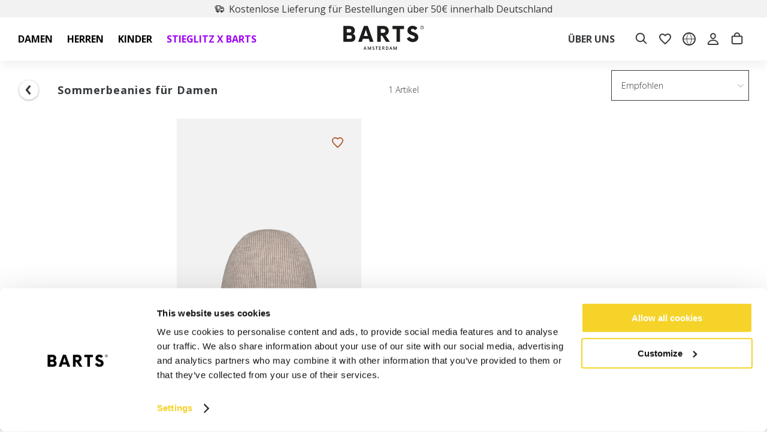

--- FILE ---
content_type: text/html
request_url: https://www.barts.eu/de/sommerbeanies-fuer-damen
body_size: 118362
content:
<!DOCTYPE html>
<html data-vue-meta-server-rendered lang="de" data-vue-meta="%7B%22lang%22:%7B%221%22:%22de%22%7D%7D">
  <head><!-- index for default theme -->
  	<title>Sommerbeanies für Damen - BARTS - Jetzt einkaufen</title>
		<meta data-vue-meta="1" charset="utf-8"><meta data-vue-meta="1" name="viewport" content="width=device-width,initial-scale=1,minimal-ui"><meta data-vue-meta="1" name="robots" content="index, follow"><meta data-vue-meta="1" name="mobile-web-app-capable" content="yes"><meta data-vue-meta="1" name="theme-color" content="#ffffff"><meta data-vue-meta="1" name="apple-mobile-web-app-status-bar-style" content="#ffffff"><meta data-vue-meta="1" data-vmid="description" name="description" content="Kaufen Sie Ihre bevorzugten Sommerbeanies für Damen jetzt im offiziellen BARTS-Webshop. ✔️ Schnelle Lieferung ✔️ Versand meistens kostenlos ✔️ 30-tägiges Rückgaberecht"><meta data-vue-meta="1" data-vmid="og:title" property="og:title" content="Women summer beanies - BARTS Official Website - Shop now "><meta data-vue-meta="1" data-vmid="og:description" property="og:description" content="Kaufen Sie Ihre bevorzugten Sommerbeanies für Damen jetzt im offiziellen BARTS-Webshop. ✔️ Schnelle Lieferung ✔️ Versand meistens kostenlos ✔️ 30-tägiges Rückgaberecht"><meta data-vue-meta="1" data-vmid="og:image" property="og:image" content="https://www.barts.eu/assets/logo.png">
		<meta name="generator" content="Vue Storefront">
    <meta name="viewport" content="width=device-width,initial-scale=1,maximum-scale=1">
    <link data-vue-meta="1" rel="icon" type="image/png" href="/assets/favicon/favicon-32x32.png" sizes="32x32"><link data-vue-meta="1" rel="icon" type="image/png" href="/assets/favicon-48x48.png" sizes="48x48"><link data-vue-meta="1" rel="apple-touch-icon" href="/assets/favicon/apple-touch-icon.png" sizes="152x152"><link data-vue-meta="1" rel="apple-touch-startup-image" href="/assets/splash/apple-splash-2048-2732.png" sizes="2048x2732" media="(device-width: 1024px) and (device-height: 1366px) and (-webkit-device-pixel-ratio: 2) and (orientation: portrait)"><link data-vue-meta="1" rel="apple-touch-startup-image" href="/assets/splash/apple-splash-2732-2048.png" sizes="2732x2048" media="(device-width: 1024px) and (device-height: 1366px) and (-webkit-device-pixel-ratio: 2) and (orientation: landscape)"><link data-vue-meta="1" rel="apple-touch-startup-image" href="/assets/splash/apple-splash-1668-2388.png" sizes="1668x2388" media="(device-width: 834px) and (device-height: 1194px) and (-webkit-device-pixel-ratio: 2) and (orientation: portrait)"><link data-vue-meta="1" rel="apple-touch-startup-image" href="/assets/splash/apple-splash-2388-1668.png" sizes="2388x1668" media="(device-width: 834px) and (device-height: 1194px) and (-webkit-device-pixel-ratio: 2) and (orientation: landscape)"><link data-vue-meta="1" rel="apple-touch-startup-image" href="/assets/splash/apple-splash-1668-2224.png" sizes="1668x2224" media="(device-width: 834px) and (device-height: 1112px) and (-webkit-device-pixel-ratio: 2) and (orientation: portrait)"><link data-vue-meta="1" rel="apple-touch-startup-image" href="/assets/splash/apple-splash-2224-1668.png" sizes="2224x1668" media="(device-width: 834px) and (device-height: 1112px) and (-webkit-device-pixel-ratio: 2) and (orientation: landscape)"><link data-vue-meta="1" rel="apple-touch-startup-image" href="/assets/splash/apple-splash-1536-2048.png" sizes="1536x2048" media="(device-width: 768px) and (device-height: 1024px) and (-webkit-device-pixel-ratio: 2) and (orientation: portrait)"><link data-vue-meta="1" rel="apple-touch-startup-image" href="/assets/splash/apple-splash-2048-1536.png" sizes="2048x1536" media="(device-width: 768px) and (device-height: 1024px) and (-webkit-device-pixel-ratio: 2) and (orientation: landscape)"><link data-vue-meta="1" rel="apple-touch-startup-image" href="/assets/splash/apple-splash-1242-2688.png" sizes="1242x2688" media="(device-width: 414px) and (device-height: 896px) and (-webkit-device-pixel-ratio: 3) and (orientation: portrait)"><link data-vue-meta="1" rel="apple-touch-startup-image" href="/assets/splash/apple-splash-2688-1242.png" sizes="2688x1242" media="(device-width: 414px) and (device-height: 896px) and (-webkit-device-pixel-ratio: 3) and (orientation: landscape)"><link data-vue-meta="1" rel="apple-touch-startup-image" href="/assets/splash/apple-splash-1125-2436.png" sizes="1125x2436" media="(device-width: 375px) and (device-height: 812px) and (-webkit-device-pixel-ratio: 3) and (orientation: portrait)"><link data-vue-meta="1" rel="apple-touch-startup-image" href="/assets/splash/apple-splash-2436-1125.png" sizes="2436x1125" media="(device-width: 375px) and (device-height: 812px) and (-webkit-device-pixel-ratio: 3) and (orientation: landscape)"><link data-vue-meta="1" rel="apple-touch-startup-image" href="/assets/splash/apple-splash-828-1792.png" sizes="828x1792" media="(device-width: 414px) and (device-height: 896px) and (-webkit-device-pixel-ratio: 2) and (orientation: portrait)"><link data-vue-meta="1" rel="apple-touch-startup-image" href="/assets/splash/apple-splash-1792-828.png" sizes="1792x828" media="(device-width: 414px) and (device-height: 896px) and (-webkit-device-pixel-ratio: 2) and (orientation: landscape)"><link data-vue-meta="1" rel="apple-touch-startup-image" href="/assets/splash/apple-splash-1242-2208.png" sizes="1242x2208" media="(device-width: 414px) and (device-height: 736px) and (-webkit-device-pixel-ratio: 3) and (orientation: portrait)"><link data-vue-meta="1" rel="apple-touch-startup-image" href="/assets/splash/apple-splash-2208-1242.png" sizes="2208x1242" media="(device-width: 414px) and (device-height: 736px) and (-webkit-device-pixel-ratio: 3) and (orientation: landscape)"><link data-vue-meta="1" rel="apple-touch-startup-image" href="/assets/splash/apple-splash-750-1334.png" sizes="750x1334" media="(device-width: 375px) and (device-height: 667px) and (-webkit-device-pixel-ratio: 2) and (orientation: portrait)"><link data-vue-meta="1" rel="apple-touch-startup-image" href="/assets/splash/apple-splash-1334-750.png" sizes="1334x750" media="(device-width: 375px) and (device-height: 667px) and (-webkit-device-pixel-ratio: 2) and (orientation: landscape)"><link data-vue-meta="1" rel="apple-touch-startup-image" href="/assets/splash/apple-splash-640-1136.png" sizes="640x1136" media="(device-width: 320px) and (device-height: 568px) and (-webkit-device-pixel-ratio: 2) and (orientation: portrait)"><link data-vue-meta="1" rel="apple-touch-startup-image" href="/assets/splash/apple-splash-1136-640.png" sizes="1136x640" media="(device-width: 320px) and (device-height: 568px) and (-webkit-device-pixel-ratio: 2) and (orientation: landscape)"><link data-vue-meta="1" rel="manifest" href="/assets/manifest.json"><link data-vue-meta="1" rel="preload" as="font" href="/assets/fonts/opensans-latin.woff2" crossorigin="anonymous"><link data-vue-meta="1" rel="canonical" href="https://www.barts.eu/de/sommerbeanies-fuer-damen"><link data-vue-meta="1" rel="alternate" hreflang="de-DE" href="https://www.barts.eu/de/sommerbeanies-fuer-damen">
		<script data-vue-meta="1" data-vmid="sizebay-tracker" type="text/javascript" src="https://vfr-v3-production.sizebay.technology/V4/implantation/index.js"></script><script data-vue-meta="1" data-vmid="sizebay" id="sizebay-vfr-v4" type="text/javascript" src="https://static.sizebay.technology/5778/prescript.js"></script>
		<link rel="preload" href="/dist/manifest.e380e3eead1a5d1f63f2.js" as="script"><link rel="preload" href="/dist/sfui.e380e3eead1a5d1f63f2.js" as="script"><link rel="preload" href="/dist/vendor.e380e3eead1a5d1f63f2.js" as="script"><link rel="preload" href="/dist/app.e380e3eead1a5d1f63f2.js" as="script"><link rel="preload" href="/dist/close.svg?6d2c5058268c9aefbd2123a7d2965c80" as="image"><link rel="preload" href="/dist/check-black.svg?d3bbd2b6c6d5d3d5b47178c15f0040db" as="image"><link rel="preload" href="/dist/vsf-category.e380e3eead1a5d1f63f2.js" as="script"><link rel="preload" href="/dist/vendor-async.e380e3eead1a5d1f63f2.js" as="script"><link rel="prefetch" href="/dist/33.e380e3eead1a5d1f63f2.js"><link rel="prefetch" href="/dist/34.e380e3eead1a5d1f63f2.js"><link rel="prefetch" href="/dist/35.e380e3eead1a5d1f63f2.js"><link rel="prefetch" href="/dist/36.e380e3eead1a5d1f63f2.js"><link rel="prefetch" href="/dist/37.e380e3eead1a5d1f63f2.js"><link rel="prefetch" href="/dist/38.e380e3eead1a5d1f63f2.js"><link rel="prefetch" href="/dist/intl-polyfill.e380e3eead1a5d1f63f2.js"><link rel="prefetch" href="/dist/tw-maintenance.e380e3eead1a5d1f63f2.js"><link rel="prefetch" href="/dist/vsf-checkout~vsf-modals.e380e3eead1a5d1f63f2.js"><link rel="prefetch" href="/dist/vsf-checkout~vsf-modals~vsf-my-account.e380e3eead1a5d1f63f2.js"><link rel="prefetch" href="/dist/vsf-confirm-account.e380e3eead1a5d1f63f2.js"><link rel="prefetch" href="/dist/vsf-cookiepolicy.e380e3eead1a5d1f63f2.js"><link rel="prefetch" href="/dist/vsf-graphql.e380e3eead1a5d1f63f2.js"><link rel="prefetch" href="/dist/vsf-guest-return.e380e3eead1a5d1f63f2.js"><link rel="prefetch" href="/dist/vsf-login.e380e3eead1a5d1f63f2.js"><link rel="prefetch" href="/dist/vsf-microcart.e380e3eead1a5d1f63f2.js"><link rel="prefetch" href="/dist/vsf-modals.e380e3eead1a5d1f63f2.js"><link rel="prefetch" href="/dist/vsf-ordersuccess.e380e3eead1a5d1f63f2.js"><link rel="prefetch" href="/dist/vsf-search-adapter-api-search-query-searchAdapter.e380e3eead1a5d1f63f2.js"><link rel="prefetch" href="/dist/vsf-search-adapter-api-searchAdapter.e380e3eead1a5d1f63f2.js"><link rel="prefetch" href="/dist/vsf-shared-wishlist.e380e3eead1a5d1f63f2.js"><link rel="prefetch" href="/dist/vsf-sitemap.e380e3eead1a5d1f63f2.js"><link rel="prefetch" href="/dist/vsf-storyblok.e380e3eead1a5d1f63f2.js">
		<style data-vue-ssr-id="b02e41ac:0 a64063b8:0 59324fec:0 42abf280:0 7bb5c938:0 1f47a193:0 3d500546:0 0674bd0b:0 0ab105b6:0 08c9867d:0 0e55bdd3:0 9981c260:0 c722a24a:0 0293138b:0 3de0b327:0 32da75ba:0 c6468356:0 05f7b52f:0 4b5a74fc:0 0f56b819:0 0be11651:0 68b43767:0 b30baa84:0 0332d912:0 f62c07a4:0 c015e512:0 544a769d:0 25c4ef20:0 cb0eff52:0 62081d49:0 5f049efa:0 4aa0f3d0:0 6afcc2d4:0 4df34622:0 2acff3df:0 3da0dc99:0 76db72ab:0 27a74330:0 633a9fa4:0 41039424:0 105893ef:0 efe12a84:0 d59c8e0e:0 19541213:0 51da8699:0 62ee4a92:0 1a331466:0 1b05da78:0 a2f9ffa6:0 4b438d45:0 6b7d68ac:0 c6dbed70:0 3a7373ba:0">.text-black{color:var(--c-dark)!important}.text-black--variant{color:var(--c-dark)!important}.bg-black{background-color:var(--c-dark)!important}.bg-black--variant{background-color:var(--c-dark)!important}.text-white{color:var(--c-white)!important}.text-white--variant{color:var(--c-white)!important}.bg-white{background-color:var(--c-white)!important}.bg-white--variant{background-color:var(--c-white)!important}.text-primary{color:var(--c-primary)!important}.text-primary--variant{color:var(--c-primary-variant)!important}.bg-primary{background-color:var(--c-primary)!important}.bg-primary--variant{background-color:var(--c-primary-variant)!important}.text-secondary{color:var(--c-secondary)!important}.text-secondary--variant{color:var(--c-secondary-variant)!important}.bg-secondary{background-color:var(--c-secondary)!important}.bg-secondary--variant{background-color:var(--c-secondary-variant)!important}.text-light{color:var(--c-light)!important}.text-light--variant{color:var(--c-light-variant)!important}.bg-light{background-color:var(--c-light)!important}.bg-light--variant{background-color:var(--c-light-variant)!important}.text-dark{color:var(--c-dark)!important}.text-dark--variant{color:var(--c-dark-variant)!important}.bg-dark{background-color:var(--c-dark)!important}.bg-dark--variant{background-color:var(--c-dark-variant)!important}.text-info{color:var(--c-info)!important}.text-info--variant{color:var(--c-info-variant)!important}.bg-info{background-color:var(--c-info)!important}.bg-info--variant{background-color:var(--c-info-variant)!important}.text-success{color:var(--c-success)!important}.text-success--variant{color:var(--c-success-variant)!important}.bg-success{background-color:var(--c-success)!important}.bg-success--variant{background-color:var(--c-success-variant)!important}.text-warning{color:var(--c-warning)!important}.text-warning--variant{color:var(--c-warning-variant)!important}.bg-warning{background-color:var(--c-warning)!important}.bg-warning--variant{background-color:var(--c-warning-variant)!important}.text-danger{color:var(--c-danger)!important}.text-danger--variant{color:var(--c-danger-variant)!important}.bg-danger{background-color:var(--c-danger)!important}.bg-danger--variant{background-color:var(--c-danger-variant)!important}@media (min-width:1024px){.mobile-only{display:none!important}}@media (max-width:1023px){.desktop-only{display:none!important}}.sf-fade-enter-active,.sf-fade-leave-active{-webkit-transition:opacity .25s linear;-o-transition:opacity .25s linear;transition:opacity .25s linear}.sf-fade-enter,.sf-fade-leave,.sf-fade-leave-to{opacity:0}.sf-collapse-bottom-enter-active,.sf-collapse-bottom-leave-active{-webkit-transition:-webkit-transform .25s ease-in-out;transition:-webkit-transform .25s ease-in-out;-o-transition:transform .25s ease-in-out;transition:transform .25s ease-in-out;transition:transform .25s ease-in-out,-webkit-transform .25s ease-in-out}@media (min-width:1024px){.sf-collapse-bottom-enter-active,.sf-collapse-bottom-leave-active{-webkit-transition:-webkit-transform .35 ease-in-out;transition:-webkit-transform .35 ease-in-out;-o-transition:transform .35 ease-in-out;transition:transform .35 ease-in-out;transition:transform .35 ease-in-out,-webkit-transform .35 ease-in-out}}.sf-collapse-bottom-enter,.sf-collapse-bottom-leave-to{-webkit-transform:translate3d(0,100%,0);transform:translate3d(0,100%,0)}.sf-collapse-top-enter-active,.sf-collapse-top-leave-active{-webkit-transition:-webkit-transform .25s ease-in-out;transition:-webkit-transform .25s ease-in-out;-o-transition:transform .25s ease-in-out;transition:transform .25s ease-in-out;transition:transform .25s ease-in-out,-webkit-transform .25s ease-in-out}@media (min-width:1024px){.sf-collapse-top-enter-active,.sf-collapse-top-leave-active{-webkit-transition:-webkit-transform .35 ease-in-out;transition:-webkit-transform .35 ease-in-out;-o-transition:transform .35 ease-in-out;transition:transform .35 ease-in-out;transition:transform .35 ease-in-out,-webkit-transform .35 ease-in-out}}.sf-collapse-top-enter,.sf-collapse-top-leave-to{-webkit-transform:translate3d(0,-100%,0);transform:translate3d(0,-100%,0)}.sf-slide-left-enter-active,.sf-slide-left-leave-active{-webkit-transition:-webkit-transform .4s ease;transition:-webkit-transform .4s ease;-o-transition:transform .4s ease;transition:transform .4s ease;transition:transform .4s ease,-webkit-transform .4s ease}.sf-slide-left-enter,.sf-slide-left-leave-to{-webkit-transform:translate3d(-100%,0,0);transform:translate3d(-100%,0,0);-webkit-transition:-webkit-transform .3s ease-in;transition:-webkit-transform .3s ease-in;-o-transition:transform .3s ease-in;transition:transform .3s ease-in;transition:transform .3s ease-in,-webkit-transform .3s ease-in}.sf-slide-right-enter-active,.sf-slide-right-leave-active{-webkit-transition:-webkit-transform .4s ease;transition:-webkit-transform .4s ease;-o-transition:transform .4s ease;transition:transform .4s ease;transition:transform .4s ease,-webkit-transform .4s ease}.sf-slide-right-enter,.sf-slide-right-leave-to{-webkit-transform:translate3d(100%,0,0);transform:translate3d(100%,0,0);-webkit-transition:-webkit-transform .3s ease-in;transition:-webkit-transform .3s ease-in;-o-transition:transform .3s ease-in;transition:transform .3s ease-in;transition:transform .3s ease-in,-webkit-transform .3s ease-in}.sf-expand{color:#663399!important}.sf-expand-enter-active,.sf-expand-leave-active{-webkit-transition:height .25s ease-in-out;-o-transition:height .25s ease-in-out;transition:height .25s ease-in-out;overflow:hidden}.sf-bounce-enter-active{-webkit-animation:sf-bounce .3s;animation:sf-bounce .3s}.sf-bounce-leave-active{animation:sf-bounce .3s reverse}.sf-pulse-enter-active{-webkit-animation:sf-pulse .25s;animation:sf-pulse .25s}.sf-pulse-leave-active{animation:sf-pulse .25s reverse}@-webkit-keyframes sf-bounce{0%{-webkit-transform:scale(0);transform:scale(0)}50%{-webkit-transform:scale(1.2);transform:scale(1.2)}100%{-webkit-transform:scale(1);transform:scale(1)}}@keyframes sf-bounce{0%{-webkit-transform:scale(0);transform:scale(0)}50%{-webkit-transform:scale(1.2);transform:scale(1.2)}100%{-webkit-transform:scale(1);transform:scale(1)}}@-webkit-keyframes sf-pulse{0%{-webkit-transform:scale(1);transform:scale(1)}50%{-webkit-transform:scale(1.2);transform:scale(1.2)}100%{-webkit-transform:scale(1);transform:scale(1)}}@keyframes sf-pulse{0%{-webkit-transform:scale(1);transform:scale(1)}50%{-webkit-transform:scale(1.2);transform:scale(1.2)}100%{-webkit-transform:scale(1);transform:scale(1)}}:root{--c-black:#1d1f22;--c-black-base:29,31,34;--c-black-lighten:#292c30;--c-black-darken:#111214;--c-white:#ffffff;--_c-green-primary:#5ece7b;--_c-green-primary-base:94,206,123;--_c-green-primary-lighten:#72d48b;--_c-green-primary-darken:#4ac86b;--_c-green-secondary:#9ee2b0;--_c-green-secondary-base:158,226,176;--_c-green-secondary-lighten:#b2e8c0;--_c-green-secondary-darken:#8adca0;--_c-dark-primary:#1d1f22;--_c-dark-primary-base:29,31,34;--_c-dark-primary-lighten:#292c30;--_c-dark-primary-darken:#111214;--_c-dark-secondary:#43464E;--_c-dark-secondary-base:67,70,78;--_c-dark-secondary-lighten:#4f525c;--_c-dark-secondary-darken:#373a40;--_c-gray-primary:#72757E;--_c-gray-primary-base:114,117,126;--_c-gray-primary-lighten:#7f828b;--_c-gray-primary-darken:#666971;--_c-gray-secondary:#8D8F9A;--_c-gray-secondary-base:141,143,154;--_c-gray-secondary-lighten:#9b9ca6;--_c-gray-secondary-darken:#7f828e;--_c-gray-accent:#e0e0e1;--_c-gray-accent-base:224,224,225;--_c-gray-accent-lighten:#ededee;--_c-gray-accent-darken:#d3d3d4;--_c-light-primary:#f1f2f3;--_c-light-primary-base:241,242,243;--_c-light-primary-lighten:#fff;--_c-light-primary-darken:#e3e5e7;--_c-light-secondary:#fff;--_c-light-secondary-base:255,255,255;--_c-light-secondary-lighten:#fff;--_c-light-secondary-darken:#f2f2f2;--_c-red-primary:#d12727;--_c-red-primary-base:209,39,39;--_c-red-primary-lighten:#da3838;--_c-red-primary-darken:#bc2323;--_c-red-secondary:#fcede8;--_c-red-secondary-base:252,237,232;--_c-red-secondary-lighten:#fff;--_c-red-secondary-darken:#f9dbd1;--_c-yellow-primary:#ecc713;--_c-yellow-primary-base:236,199,19;--_c-yellow-primary-lighten:#eecd2b;--_c-yellow-primary-darken:#d4b311;--_c-yellow-secondary:#f6e389;--_c-yellow-secondary-base:246,227,137;--_c-yellow-secondary-lighten:#f8e9a1;--_c-yellow-secondary-darken:#f4dd71;--_c-blue-primary:#0468DB;--_c-blue-primary-base:4,104,219;--_c-blue-primary-lighten:#0474f4;--_c-blue-primary-darken:#045cc2;--_c-blue-secondary:#e1f4fe;--_c-blue-secondary-base:225,244,254;--_c-blue-secondary-lighten:#fafdff;--_c-blue-secondary-darken:#c8ebfd;--c-body:var(--_c-light-secondary);--c-text:var(--_c-dark-primary);--c-text-muted:var(--_c-gray-primary);--c-text-disabled:var(--_c-gray-accent);--c-link:var(--_c-dark-secondary);--c-link-hover:var(--c-black);--c-primary:var(--_c-green-primary);--c-primary-base:var(--_c-green-primary-base);--c-primary-lighten:var(--_c-green-primary-lighten);--c-primary-darken:var(--_c-green-primary-darken);--c-primary-variant:var(--_c-green-secondary);--c-on-primary:var(--_c-light-secondary);--c-secondary:var(--_c-dark-primary);--c-secondary-base:var(--_c-dark-primary-base);--c-secondary-lighten:var(--_c-dark-primary-lighten);--c-secondary-darken:var(--_c-dark-primary-darken);--c-secondary-variant:var(--_c-dark-secondary);--c-on-secondary:var(--_c-light-secondary);--c-light:var(--_c-light-primary);--c-light-base:var(--_c-light-primary-base);--c-light-lighten:var(--_c-light-primary-lighten);--c-light-darken:var(--_c-light-primary-darken);--c-light-variant:var(--_c-light-secondary);--c-on-light:var(--c-black);--c-gray:var(--_c-gray-primary);--c-gray-base:var(--_c-gray-primary-base);--c-gray-lighten:var(--_c-gray-primary-lighten);--c-gray-darken:var(--_c-gray-primary-darken);--c-gray-variant:var(--_c-gray-secondary);--c-on-gray:var(--c-black);--c-dark:var(--_c-dark-primary);--c-dark-base:var(--_c-dark-primary-base);--c-dark-lighten:var(--_c-dark-primary-lighten);--c-dark-darken:var(--_c-dark-primary-darken);--c-dark-variant:var(--_c-dark-secondary);--c-on-dark:var(--_c-light-secondary);--c-info:var(--_c-blue-primary);--c-info-base:var(--_c-blue-primary-base);--c-info-lighten:var(--_c-blue-primary-lighten);--c-info-darken:var(--_c-blue-primary-darken);--c-info-variant:var(--_c-blue-secondary);--c-on-info:var(--_c-light-secondary);--c-success:var(--_c-green-primary);--c-success-base:var(--_c-green-primary-base);--c-success-lighten:var(--_c-green-primary-lighten);--c-success-darken:var(--_c-green-primary-darken);--c-success-variant:var(--_c-green-secondary);--c-on-success:var(--_c-light-secondary);--c-warning:var(--_c-yellow-primary);--c-warning-base:var(--_c-yellow-primary-base);--c-warning-lighten:var(--_c-yellow-primary-lighten);--c-warning-darken:var(--_c-yellow-primary-darken);--c-warning-variant:var(--_c-yellow-secondary);--c-on-warning:var(--_c-light-secondary);--c-danger:var(--_c-red-primary);--c-danger-base:var(--_c-red-primary-base);--c-danger-lighten:var(--_c-red-primary-lighten);--c-danger-darken:var(--_c-red-primary-darken);--c-danger-variant:var(--_c-red-secondary);--c-on-danger:var(--_c-light-secondary)}:root{--spacer-2xs:0.25rem;--spacer-xs:0.5rem;--spacer-sm:1rem;--spacer-base:1.5rem;--spacer-lg:2rem;--spacer-xl:2.5rem;--spacer-2xl:5rem;--spacer-3xl:10rem}:root{--font-light:300;--font-normal:400;--font-medium:500;--font-semibold:600;--font-bold:700;--font-extra-bold:800;--font-black:900;--font-2xs:0.625rem;--font-xs:0.75rem;--font-sm:0.875rem;--font-base:1rem;--font-lg:1.125rem;--font-xl:1.5rem;--h1-font-size:1.375rem;--h2-font-size:1.375rem;--h3-font-size:1rem;--h4-font-size:0.875rem;--h5-font-size:0.75rem;--h6-font-size:0.75rem}@media (min-width:1024px){:root{--h1-font-size:2.625rem;--h2-font-size:2.625rem;--h3-font-size:1.625rem;--h4-font-size:1.125rem;--h5-font-size:0.875rem;--h6-font-size:0.625rem}}.theme-barts,:root{--font-family-primary:'Open Sans','Open Sans Fallback';--font-family-secondary:'Open Sans','Open Sans Fallback';--c-light:#D6D6D6;--c-black:#383B3E;--c-black-base:56,59,62;--c-black-lighten:#44484b;--c-black-darken:#2c2e31;--c-primary:var(--c-black);--c-primary-base:var(--c-black-base);--c-primary-lighten:var(--c-black-lighten);--c-primary-darken:var(--c-black-darken);--c-primary-variant:var(--c-primary-darken);--c-primary-variant-base:var(--c-primary-darken-base);--c-primary-variant-lighten:var(--c-primary-darken-lighten);--c-primary-variant-darken:var(--c-primary-darken-darken)}:root{--container-size:1440px;--body-font-weight-primary:var(--font-normal);--c-text:#383B3E;--barts-light-grey:#76777A;--c-light:#CACACA;--c-light-variant:#F2F2F2;--c-danger:#E02020;--c-light-gray:#F8F8F8;--black:#000;--c-gray-ee:#EEEEEE;--c-gray-wishlist:#B7B7B7;--spacer-baselg:1.25rem}@font-face{font-family:'Open Sans';font-style:normal;font-weight:300;font-stretch:100%;font-display:swap;src:url(/assets/fonts/opensans-latin.woff2) format("woff2");unicode-range:U+0000-00FF,U+0131,U+0152-0153,U+02BB-02BC,U+02C6,U+02DA,U+02DC,U+0304,U+0308,U+0329,U+2000-206F,U+2074,U+20AC,U+2122,U+2191,U+2193,U+2212,U+2215,U+FEFF,U+FFFD}@font-face{font-family:'Open Sans';font-style:normal;font-weight:400;font-stretch:100%;font-display:swap;src:url(/assets/fonts/opensans-latin.woff2) format("woff2");unicode-range:U+0000-00FF,U+0131,U+0152-0153,U+02BB-02BC,U+02C6,U+02DA,U+02DC,U+0304,U+0308,U+0329,U+2000-206F,U+2074,U+20AC,U+2122,U+2191,U+2193,U+2212,U+2215,U+FEFF,U+FFFD}@font-face{font-family:'Open Sans';font-style:normal;font-weight:500;font-stretch:100%;font-display:swap;src:url(/assets/fonts/opensans-latin.woff2) format("woff2");unicode-range:U+0000-00FF,U+0131,U+0152-0153,U+02BB-02BC,U+02C6,U+02DA,U+02DC,U+0304,U+0308,U+0329,U+2000-206F,U+2074,U+20AC,U+2122,U+2191,U+2193,U+2212,U+2215,U+FEFF,U+FFFD}@font-face{font-family:'Open Sans';font-style:normal;font-weight:700;font-stretch:100%;font-display:swap;src:url(/assets/fonts/opensans-latin.woff2) format("woff2");unicode-range:U+0000-00FF,U+0131,U+0152-0153,U+02BB-02BC,U+02C6,U+02DA,U+02DC,U+0304,U+0308,U+0329,U+2000-206F,U+2074,U+20AC,U+2122,U+2191,U+2193,U+2212,U+2215,U+FEFF,U+FFFD}@font-face{font-family:"Open Sans Fallback";size-adjust:105%;ascent-override:100%;descent-override:normal;line-gap-override:normal;src:local("Arial")}:root{--h1-font-size:2rem;--h2-font-size:1.875rem;--h3-font-size:1.5rem;--h4-font-size:1.375rem;--h5-font-size:1.275rem;--h6-font-size:1.175rem;--font-weight--bold:700}@media (min-width:1024px){:root{--h1-font-size:2.625rem;--h2-font-size:2.375rem;--h3-font-size:2rem;--h4-font-size:1.875rem;--h5-font-size:1.625rem;--h6-font-size:1.5rem}}:root{--breadcrumbs-item-seperator:'>'}:root .ui-breadcrumbs{--breadcrumbs-current:var(--c-text)}:root .ui-breadcrumbs__current{font-weight:600}@media (min-width:1024px){.mobile-only{display:none!important}}@media (max-width:1023px){.desktop-only{display:none!important}}:root{--button-font-weight:var(--font-normal)}:root .sf-button,:root .ui-button{--button-box-shadow:none}:root .sf-button:hover,:root .ui-button:hover{--button-box-shadow:none}@media (min-width:1024px){:root .sf-chevron-wrapper:hover:not([disabled]) .sf-chevron{-webkit-transform:translate(.4em,0);-ms-transform:translate(.4em,0);transform:translate(.4em,0)}}:root .sf-chevron-wrapper .sf-chevron{-webkit-transition:all .2s ease-in-out;-o-transition:all .2s ease-in-out;transition:all .2s ease-in-out;left:15px;height:25px}:root .sf-chevron-wrapper .sf-chevron .sf-image{width:25px}.sf-sidebar{--sidebar-z-index:999;--overlay-z-index:500;--button-background:var(--c-primary)}.sf-sidebar__aside{max-width:500px;width:100%}.sf-sidebar .sf-button.sf-circle-icon{position:absolute;--sidebar-circle-icon-right:0px;--sidebar-circle-icon-left:auto;--sidebar-circle-icon-top:20px;--button-background:transparent}.sf-sidebar .sf-button.sf-circle-icon:hover{--button-background:#f1f1f1}.sf-sidebar .sf-button.sf-circle-icon .sf-icon{--icon-color:var(--c-text)}.sf-sidebar .sf-bar{--bar-background:false}.sf-sidebar .sf-bar__title{text-transform:uppercase;font-weight:var(--font-bold)}.sf-sidebar .sf-heading{--heading-title-font-weight:var(--font-bold);text-transform:uppercase}.sf-sidebar.sf-sidebar--right{--sidebar-width:100%;--sidebar-left:false}.sf-sidebar.sf-sidebar--right .sf-bar{-ms-flex-direction:row-reverse;flex-direction:row-reverse}.sf-sidebar.sf-sidebar--right .sf-bar__icon{-webkit-transform:rotate(180deg);-ms-transform:rotate(180deg);transform:rotate(180deg)}.sf-image--wrapper .sf-image:not([alt]),.sf-image--wrapper .sf-image[alt=""]{outline-color:unset;outline-width:unset;outline-style:unset}.list-enter-active,.list-leave-active,.list-move{-webkit-transition:all .5s ease;-o-transition:all .5s ease;transition:all .5s ease}.list-enter-from,.list-leave-to{opacity:0;-webkit-transform:translateY(30px);-ms-transform:translateY(30px);transform:translateY(30px)}.list-leave-active{position:absolute}.fade-enter,.fade-leave-to{opacity:0}.fade-enter-active,.fade-leave-active{-webkit-transition:opacity 150ms ease-in-out;-o-transition:opacity 150ms ease-in-out;transition:opacity 150ms ease-in-out}.fade-enter-to,.fade-leave{opacity:1}@media (min-width:1024px){.mobile-only{display:none!important}}@media (max-width:1023px){.desktop-only{display:none!important}}body{--overlay-z-index:1;--sidebar-aside-z-index:2;--bottom-navigation-height:3.75rem;--bar-height:3.125rem;color:var(--c-text);font-size:var(--font-base);font-family:var(--font-family-secondary);font-weight:var(--body-font-weight-primary);margin:0;padding:0}body a{text-decoration:none;color:var(--c-link);cursor:pointer}body a:hover{color:var(--c-link-hover)}#viewport{position:relative}@media (min-width:1024px){.sidebar__microcart{--sidebar-aside-width:var(--sidebar-width)}}.m-loader[data-v-1fd949c8]{position:fixed;top:0;left:0;bottom:0;right:0;background-color:rgba(0,0,0,.65);z-index:1001}.m-loader--container[data-v-1fd949c8]{position:absolute;left:50%;top:50%;-webkit-transform:translateY(-50%) translateX(-50%);-ms-transform:translateY(-50%) translateX(-50%);transform:translateY(-50%) translateX(-50%)}.m-loader .sf-loader[data-v-1fd949c8]{width:38px;height:38px;margin:0 auto}.m-loader--message[data-v-1fd949c8]{color:#fff;text-align:center;margin-top:10px}.m-loader .sf-loader__overlay{background-color:transparent}@media (min-width:1024px){.mobile-only{display:none!important}}@media (max-width:1023px){.desktop-only{display:none!important}}.sf-loader{position:relative;width:100%;height:100%}.sf-loader__overlay{position:absolute;top:0;left:0;right:0;bottom:0;display:-ms-flexbox;display:flex;-ms-flex-pack:center;justify-content:center;-ms-flex-align:center;align-items:center;background:var(--loader-overlay-background,var(--c-white))}.sf-loader__spinner{stroke:var(--loader-spinner-stroke,var(--c-primary))}#auto-store-switcher[data-v-20005ca5]{display:none}@media (min-width:1024px){.mobile-only{display:none!important}}@media (max-width:1023px){.desktop-only{display:none!important}}.o-header{--header-height:4.5rem;--header-sticky-container-background:white;--header-container-padding:20px 10px;--header-container-max-width:var(--container-size)}.o-header .ui-header--checkout{--header-height:4rem;--header-container-padding:0}.o-header .ui-header--checkout .ui-header__sticky-container{-webkit-box-shadow:none;box-shadow:none}@media (min-width:1024px){.o-header .ui-header--checkout .ui-header__sticky-container{-webkit-box-shadow:0 10px 15px rgba(0,0,0,.05);box-shadow:0 10px 15px rgba(0,0,0,.05)}}.o-header .ui-header__menu{display:none}.o-header .ui-header__icons{margin-left:var(--spacer-base)}@media (max-width:1200px){.o-header .ui-header__icons{margin-left:var(--spacer-xs)}}.o-header .sf-button.sf-circle-icon{--button-background:transparent}.o-header .sf-button.sf-circle-icon:hover{--button-background:#f1f1f1}.o-header .container-slot-left{display:-ms-flexbox;display:flex;-ms-flex-align:center;align-items:center}.o-header .header-icon{background:0 0;border:none;margin:0;padding:0;position:relative;cursor:pointer;text-align:center;width:40px;height:40px}@media only screen and (max-width:380px){.o-header .wishlist-icon{display:none}}@media (min-width:1024px) and (max-width:1200px){.o-header .container-header-links{margin-left:var(--spacer-xs)}}.o-header__logo{width:101px}@media (min-width:1024px){.o-header__logo{width:134px}}@media (min-width:1024px){.o-header .ui-header{--header-container-padding:20px 30px}.o-header .ui-header--homepage{--header-sticky-container-position:fixed;--header-sticky-container-width:100%}.o-header .container-slot-left{display:none}}@media (max-width:1023px){.o-header .ui-header .sf-button{--button-padding:5px;--button-size:2rem}.o-header .ui-header.ui-header--homepage{--header-sticky-container-background:transparent;--header-container-box-shadow:none;--header-z-index:99;--header-position:absolute;width:100%}.o-header .ui-header.ui-header--homepage .ui-header__sticky-container{background:-webkit-gradient(linear,left bottom,left top,from(rgba(0,0,0,0)),to(rgba(0,0,0,.4)));background:-webkit-linear-gradient(bottom,rgba(0,0,0,0) 0,rgba(0,0,0,.4) 100%);background:-o-linear-gradient(bottom,rgba(0,0,0,0) 0,rgba(0,0,0,.4) 100%);background:linear-gradient(0deg,rgba(0,0,0,0) 0,rgba(0,0,0,.4) 100%)}.o-header .ui-header.ui-header--homepage .header-icon path{stroke:var(--c-white)}.o-header .ui-header.ui-header--homepage .header-icon.wishlist-icon path{fill:var(--c-white)}.o-header .ui-header.ui-header--homepage .sf-icon{--icon-color:var(--c-white)}.o-header .ui-header.ui-header--homepage .a-language-icon__text,.o-header .ui-header.ui-header--homepage .a-microcart-icon__text,.o-header .ui-header.ui-header--homepage .a-search-icon__text{color:var(--c-white)}.o-header .ui-header.ui-header--homepage .a-language-icon .cls-1{fill:var(--c-white)}.o-header .ui-header.ui-header--homepage .sf-badge{--badge-background:var(--c-white);--badge-color:var(--c-primary)}.o-header .ui-header.ui-header--homepage .ui-header__menu span,.o-header .ui-header.ui-header--homepage .ui-header__menu span::after,.o-header .ui-header.ui-header--homepage .ui-header__menu span::before{background-color:#fff}.o-header .ui-header__menu{display:block;position:relative;width:50px;height:40px;cursor:pointer;-webkit-box-shadow:none;box-shadow:none;background:0 0;border:none;padding:0}.o-header .ui-header__menu span,.o-header .ui-header__menu span::after,.o-header .ui-header__menu span::before{position:absolute;height:2px;left:50%;background-color:#000;width:30px}.o-header .ui-header__menu span{top:50%;-webkit-transform:translate(-50%,-50%);-ms-transform:translate(-50%,-50%);transform:translate(-50%,-50%)}.o-header .ui-header__menu span::after,.o-header .ui-header__menu span::before{-webkit-transition:all .25s;-o-transition:all .25s;transition:all .25s;content:'';-webkit-transform:translateX(-50%);-ms-transform:translateX(-50%);transform:translateX(-50%)}.o-header .ui-header__menu span::before{top:10px}.o-header .ui-header__menu span::after{bottom:10px}}.o-header .ui-megamenu li:last-child span{margin-right:0}.o-header .ui-megamenu li span{white-space:nowrap}@media (min-width:1024px){.mobile-only{display:none!important}}@media (max-width:1023px){.desktop-only{display:none!important}}.sf-overlay{position:fixed;top:0;right:0;bottom:0;left:0;z-index:var(--overlay-z-index,1);background:var(--overlay-background,rgba(var(--c-gray-base),.7))}@media (min-width:1024px){.mobile-only{display:none!important}}@media (max-width:1023px){.desktop-only{display:none!important}}.sf-sidebar__aside{position:fixed;top:var(--sidebar-top,0);left:var(--sidebar-left,0);right:var(--sidebar-right,0);bottom:var(--sidebar-bottom,0);z-index:var(--sidebar-z-index,1);display:-ms-flexbox;display:flex;-ms-flex-direction:column;flex-direction:column;-webkit-box-sizing:border-box;box-sizing:border-box;width:var(--sidebar-width);height:100%;background-color:var(--sidebar-background,var(--c-white));-webkit-box-shadow:var(--sidebar-box-shadow,0 4px 11px rgba(29,31,34,.1));box-shadow:var(--sidebar-box-shadow,0 4px 11px rgba(29,31,34,.1))}.sf-sidebar__top{padding:var(--sidebar-top-padding,var(--spacer-sm) var(--spacer-sm) 0 var(--spacer-sm));font:var(--sidebar-top,var(--sidebar-top-weight,var(--font-light)) var(--sidebar-top-size,var(--font-base))/var(--sidebar-top-line-height,1.6) var(--sidebar-top-family,var(--font-family-primary)))}.sf-sidebar__content{overflow:auto;display:var(--sidebar-content-display,flex);-ms-flex-direction:var(--sidebar-content-flex-direction,column);flex-direction:var(--sidebar-content-flex-direction,column);-webkit-box-sizing:border-box;box-sizing:border-box;width:var(--sidebar-content-width);height:100%;padding:var(--sidebar-content-padding,var(--spacer-base) var(--spacer-sm));color:var(--sidebar-content-color,var(--c-text));font:var(--sidebar-content-font,var(--sidebar-content-font-weight,var(--font-light)) var(--sidebar-content-font-size,var(--font-base))/var(--sidebar-content-font-line-height,1.6) var(--sidebar-content-font-family,var(--font-family-primary)))}.sf-sidebar__content::-webkit-scrollbar{width:0}.sf-sidebar__title{--heading-title-color:var(--c-dark-variant);--heading-title-font-size:var(--font-xl);--heading-title-font-weight:var(--font-light);--heading-subtitle-font-size:var(--font-xl);display:var(--sidebar-title-display);margin:var(--sidebar-title,0 0 var(--spacer-lg) 0)}.sf-sidebar__bottom{position:-webkit-sticky;position:sticky;top:0;bottom:auto;padding:var(--sidebar-bottom-padding,var(--spacer-sm));font:var(--sidebar-bottom,var(--sidebar-bottom-weight,var(--font-light)) var(--sidebar-bottom-size,var(--font-base))/var(--sidebar-bottom-line-height,1.6) var(--sidebar-bottom-family,var(--font-family-primary)))}.sf-sidebar__circle-icon{--circle-icon-position:absolute;z-index:1;display:var(--sidebar-circle-icon-display,flex);left:var(--sidebar-circle-icon-left);top:var(--sidebar-circle-icon-top,var(--spacer-xl));right:var(--sidebar-circle-icon-right,0);-webkit-transform:var(--sidebar-circle-icon-transform,translate3d(50%,0,0));transform:var(--sidebar-circle-icon-transform,translate3d(50%,0,0))}@media (min-width:1024px){.sf-sidebar{--sidebar-width:25.5rem;--sidebar-top-padding:var(--spacer-xl) var(--spacer-xl) var(--spacer-sm) var(--spacer-xl);--sidebar-content-padding:var(--spacer-base) var(--spacer-xl);--sidebar-bottom-padding:var(--spacer-sm) var(--spacer-xl) var(--spacer-xl) var(--spacer-xl)}.sf-sidebar--right{--sidebar-left:auto;--sidebar-right:0;--sidebar-circle-icon-left:0;--sidebar-circle-icon-transform:translate3d(-50%, 0, 0)}}.ui-usps-container{--usp-bar-background-color:var(--usps-bg-color);--usp-bar-height:29px;--usp-bar-padding:4px;color:var(--usps-item-color)}.ui-usps-container{width:var(--usp-bar-width,auto);height:var(--usp-bar-height,auto)}.ui-usps-container.ui-usps--is-sticky .ui-usps{position:fixed;-webkit-box-sizing:border-box;box-sizing:border-box;width:var(--usp-bar-width,100%);z-index:var(--usp-bar-z-index,100)}.ui-usps-container .ui-usps{display:grid;overflow:hidden;position:relative;background-color:var(--usp-bar-background-color,var(--c-white));padding:var(--usp-bar-padding,10px);text-align:var(--usp-bar-text-align,center);width:var(--usp-bar-width,auto)}@media only screen and (min-width:1024px){.ui-usps-container .ui-usps.no-animate-on-desktop{display:block}.ui-usps-container .ui-usps.no-animate-on-desktop .ui-usp-item{display:inline-block!important;margin:var(--usp-item-no-animation-margin,0 12px)}}.ui-usps-container .ui-usps .ui-usp-item{margin:var(--usp-item-animated-margin,0 4px);grid-column:1;grid-row:1;display:inline-block;font-size:var(--usp-item-font-size,var(--font-base))}.ui-usps-container .ui-usps .ui-usp-item a{color:var(--usp-bar-text-color,var(--c-black));text-decoration:none}.ui-usps-container .ui-usps .ui-usp-item.left-enter{opacity:0;-webkit-transform:translateX(var(--usp-item-animation-distance,100px));-ms-transform:translateX(var(--usp-item-animation-distance,100px));transform:translateX(var(--usp-item-animation-distance,100px))}.ui-usps-container .ui-usps .ui-usp-item.left-enter-active{-webkit-transition:all var(--usp-bar-animation-duration,300ms) var(--usp-bar-animation-timing-function,ease);-o-transition:all var(--usp-bar-animation-duration,300ms) var(--usp-bar-animation-timing-function,ease);transition:all var(--usp-bar-animation-duration,300ms) var(--usp-bar-animation-timing-function,ease)}.ui-usps-container .ui-usps .ui-usp-item.left-enter-to{opacity:1;-webkit-transform:translateX(0);-ms-transform:translateX(0);transform:translateX(0)}.ui-usps-container .ui-usps .ui-usp-item.left-leave{opacity:1;-webkit-transform:translateX(0);-ms-transform:translateX(0);transform:translateX(0)}.ui-usps-container .ui-usps .ui-usp-item.left-leave-active{-webkit-transition:all var(--usp-bar-animation-duration,300ms) var(--usp-bar-animation-timing-function,ease);-o-transition:all var(--usp-bar-animation-duration,300ms) var(--usp-bar-animation-timing-function,ease);transition:all var(--usp-bar-animation-duration,300ms) var(--usp-bar-animation-timing-function,ease)}.ui-usps-container .ui-usps .ui-usp-item.left-leave-to{opacity:0;-webkit-transform:translateX(var(---usp-item-animation-distance,-100px));-ms-transform:translateX(var(---usp-item-animation-distance,-100px));transform:translateX(var(---usp-item-animation-distance,-100px))}.ui-usps-container .ui-usps .ui-usp-item.up-enter{opacity:0;-webkit-transform:translateY(var(--usp-item-animation-distance,100px));-ms-transform:translateY(var(--usp-item-animation-distance,100px));transform:translateY(var(--usp-item-animation-distance,100px))}.ui-usps-container .ui-usps .ui-usp-item.up-enter-active{-webkit-transition:all var(--usp-bar-animation-duration,300ms) var(--usp-bar-animation-timing-function,ease);-o-transition:all var(--usp-bar-animation-duration,300ms) var(--usp-bar-animation-timing-function,ease);transition:all var(--usp-bar-animation-duration,300ms) var(--usp-bar-animation-timing-function,ease)}.ui-usps-container .ui-usps .ui-usp-item.up-enter-to{opacity:1;-webkit-transform:translateY(0);-ms-transform:translateY(0);transform:translateY(0)}.ui-usps-container .ui-usps .ui-usp-item.up-leave{opacity:1;-webkit-transform:translateY(0);-ms-transform:translateY(0);transform:translateY(0)}.ui-usps-container .ui-usps .ui-usp-item.up-leave-active{-webkit-transition:all var(--usp-bar-animation-duration,300ms) var(--usp-bar-animation-timing-function,ease);-o-transition:all var(--usp-bar-animation-duration,300ms) var(--usp-bar-animation-timing-function,ease);transition:all var(--usp-bar-animation-duration,300ms) var(--usp-bar-animation-timing-function,ease)}.ui-usps-container .ui-usps .ui-usp-item.up-leave-to{opacity:0;-webkit-transform:translateY(var(---usp-item-animation-distance,-100px));-ms-transform:translateY(var(---usp-item-animation-distance,-100px));transform:translateY(var(---usp-item-animation-distance,-100px))}.ui-usps-container .ui-usps .ui-usp-item.static-enter{opacity:0}.ui-usps-container .ui-usps .ui-usp-item.static-enter-active{-webkit-transition:all var(--usp-bar-animation-duration,300ms) var(--usp-bar-animation-timing-function,ease);-o-transition:all var(--usp-bar-animation-duration,300ms) var(--usp-bar-animation-timing-function,ease);transition:all var(--usp-bar-animation-duration,300ms) var(--usp-bar-animation-timing-function,ease)}.ui-usps-container .ui-usps .ui-usp-item.static-enter-to{opacity:1}.ui-usps-container .ui-usps .ui-usp-item.static-leave{opacity:1}.ui-usps-container .ui-usps .ui-usp-item.static-leave-active{-webkit-transition:all var(--usp-bar-animation-duration,300ms) var(--usp-bar-animation-timing-function,ease);-o-transition:all var(--usp-bar-animation-duration,300ms) var(--usp-bar-animation-timing-function,ease);transition:all var(--usp-bar-animation-duration,300ms) var(--usp-bar-animation-timing-function,ease)}.ui-usps-container .ui-usps .ui-usp-item.static-leave-to{opacity:0}.ui-usps-container .ui-usps .ui-usp-item .ui-icon{--icon-size:var(--usp-item-icon-size, var(--usp-item-font-size, var(--font-base)));--icon-color:var(--usp-bar-icon-color, var(--usp-bar-text-color, var(--c-black)));display:inline-block;margin-right:calc(var(--usp-item-icon-size,var(--usp-item-font-size,var(--font-base)))/ 2);vertical-align:-2px}.ui-icon{--icon-color:var(--ui-icon-color, var(--c-black));--icon-size:var(--ui-icon-size, 1.625rem);outline:0;background-color:var(--icon-background-color,transparent);-webkit-box-sizing:border-box;box-sizing:border-box;display:var(--icon-display,flex);fill:var(--icon-color);width:var(--icon-size);height:var(--icon-size);-webkit-transition:var(--icon-transition,none);-o-transition:var(--icon-transition,none);transition:var(--icon-transition,none)}.ui-icon--color-white{--icon-color:var(--c-white)}.ui-icon--color-black{--icon-color:var(--c-black)}.ui-icon--color-primary{--icon-color:var(--c-primary)}.ui-icon--color-primary-variant{--icon-color:var(--c-primary-variant)}.ui-icon--color-dark-secondary{--icon-color:var(--_c-dark-secondary)}.ui-icon--color-green-primary{--icon-color:var(--_c-green-primary)}.ui-icon--color-green-secondary{--icon-color:var(--_c-green-secondary)}.ui-icon--color-gray-primary{--icon-color:var(--_c-gray-primary)}.ui-icon--color-gray-secondary{--icon-color:var(--_c-gray-secondary)}.ui-icon--color-light-primary{--icon-color:var(--_c-light-primary)}.ui-icon--color-light-secondary{--icon-color:var(--_c-light-secondary)}.ui-icon--color-red-primary{--icon-color:var(--_c-red-primary)}.ui-icon--color-red-secondary{--icon-color:var(--_c-red-secondary)}.ui-icon--color-yellow-primary{--icon-color:var(--_c-yellow-primary)}.ui-icon--color-yellow-secondary{--icon-color:var(--_c-yellow-secondary)}.ui-icon--color-blue-primary{--icon-color:var(--_c-blue-primary)}.ui-icon--color-blue-secondary{--icon-color:var(--_c-blue-secondary)}.ui-icon--size-xxs{--icon-size:1rem}.ui-icon--size-xs{--icon-size:1.4rem}.ui-icon--size-sm{--icon-size:1.625rem}.ui-icon--size-md{--icon-size:1.8rem}.ui-icon--size-lg{--icon-size:2rem}.ui-icon--size-xl{--icon-size:2.2rem}.ui-icon--size-xxl{--icon-size:2.5rem}.ui-icon--size-xl3{--icon-size:2.8rem}.ui-icon--size-xl4{--icon-size:3.25rem}.ui-icon img,.ui-icon svg{width:inherit;height:inherit}.ui-header-navigation-item{display:-ms-flexbox;display:flex;-ms-flex-align:center;align-items:center;height:100%;margin:var(--header-navigation-item-margin,0 var(--spacer-xl) 0 0)}.ui-header-navigation-item:hover>*{color:var(--c-text)}.ui-header-navigation-item:hover::after{background:var(--header-navigation-item-background-underline,var(--c-text))}.ui-header-navigation-item::after{position:absolute;z-index:1;width:100%;max-width:var(--header-navigation-item-max-width,var(--max-width));bottom:-2px;height:2px;background:0 0;content:"";-webkit-transition:background 150ms ease-in-out;-o-transition:background 150ms ease-in-out;transition:background 150ms ease-in-out}.ui-header-navigation-item:last-child{margin:0}.ui-header-navigation-item>*{text-transform:var(--header-navigation-item-text-transform,uppercase);-webkit-text-decoration:var(--header-navigation-item-text-decoration,none);text-decoration:var(--header-navigation-item-text-decoration,none);color:var(--c-dark-variant);font:var(--header-navigation-item-font,font(--header-navigation-item,500,var(--font-sm),1.6,var(--font-family-secondary)))}.ui-header{position:var(--header-position,relative);z-index:var(--header-z-index,100);height:var(--header-height,5rem)}.ui-header .ui-header__sticky-container{-webkit-box-shadow:var(--header-container-box-shadow,0 10px 15px rgba(0,0,0,.05));box-shadow:var(--header-container-box-shadow,0 10px 15px rgba(0,0,0,.05));border:var(--header-container-border,false);border-width:var(--header-container-border-width,false)}.ui-header__sticky-container{-webkit-box-sizing:border-box;box-sizing:border-box;position:var(--header-sticky-container-position,relative);width:var(--header-sticky-container-width);background:var(--header-sticky-container-background,var(--c-light));-webkit-transform:var(--header-sticky-container-transform);-ms-transform:var(--header-sticky-container-transform);transform:var(--header-sticky-container-transform);-webkit-transition:var(--header-sticky-container-transition);-o-transition:var(--header-sticky-container-transition);transition:var(--header-sticky-container-transition);left:var(--header-sticky-container-left,auto);top:var(--header-sticky-container-top,auto);padding:var(--header-sticky-container-padding,0)}.ui-header__container{-webkit-box-sizing:border-box;box-sizing:border-box;display:-ms-flexbox;display:flex;-ms-flex-wrap:var(--header-container-flex-wrap,nowrap);flex-wrap:var(--header-container-flex-wrap,nowrap);-ms-flex-pack:var(--header-container-justify-content,space-between);justify-content:var(--header-container-justify-content,space-between);-ms-flex-align:center;align-items:center;padding:var(--header-container-padding,20px 5px);max-width:var(--header-container-max-width,1240px);margin:auto;height:var(--header-height,5rem)}.ui-header__container .container-slot-left{-ms-flex:var(--header-container-slot-left-flex,1) 1;flex:var(--header-container-slot-left-flex,1) 1;width:var(--header-container-slot-left-width,false);-ms-flex-order:var(--header-container-slot-left-order,0);order:var(--header-container-slot-left-order,0)}.ui-header__container .container-navigation{-ms-flex:var(--header-container-slot-left-flex,1) 1;flex:var(--header-container-slot-left-flex,1) 1;width:var(--header-container-navigation-width,false);-ms-flex-order:var(--header-container-navigation-order,1);order:var(--header-container-navigation-order,1)}.ui-header__container .container-logo{width:var(--header-container-logo-width,false);-ms-flex-order:var(--header-container-logo-order,2);order:var(--header-container-logo-order,2)}.ui-header__container .container-header-links{display:-ms-flexbox;display:flex;-ms-flex:var(--header-container-slot-left-flex,1) 1;flex:var(--header-container-slot-left-flex,1) 1;width:var(--header-container-header-links-width,false);-ms-flex-pack:var(--header-container-header-links-justify-content,flex-end);justify-content:var(--header-container-header-links-justify-content,flex-end);-ms-flex-order:var(--header-container-header-links-order,3);order:var(--header-container-header-links-order,3)}.ui-header__container .container-header-links .header-link-account{-ms-flex-order:var(--header-links-order-account,0);order:var(--header-links-order-account,0)}.ui-header__container .container-header-links .header-link-wishlist{-ms-flex-order:var(--header-links-order-wishlist,1);order:var(--header-links-order-wishlist,1)}.ui-header__container .container-header-links .header-link-cart{-ms-flex-order:var(--header-links-order-cart,2);order:var(--header-links-order-cart,2)}.ui-header__navigation{display:-ms-flexbox;display:flex;height:100%}.ui-header__icons{display:-ms-flexbox;display:flex;-ms-flex-align:center;align-items:center}.ui-header .ui-header__circle-icon{margin:var(--ui-header-icon-buttons-margin,0);--button-transition:background 0.3s ease;--button-background:transparent;--button-padding:5px;--icon-color:var(--c-text)}.ui-header .ui-header__circle-icon:hover{--circle-icon-box-shadow:none;--button-transition:background 0.3s ease;--button-background:var(--c-light);--icon-color:var(--c-text)}.ui-header .ui-header__circle-icon--is-active{--button-background:var(--c-primary)}.ui-header .ui-header__circle-icon--is-active .ui-icon{--icon-color:var(--c-white)}.ui-header--is-sticky{--header-sticky-container-position:fixed;--header-sticky-container-width:100%;--header-sticky-container-transition:transform 150ms ease-in-out}.ui-header--is-hidden{--header-sticky-container-transform:translate3d(0, -100%, 0)}@media (min-width:1024px){.ui-header{--ui-header-icon-buttons-margin:0 0 0 1rem;--header-container-padding:20px}}.o-mega-menu{--megamenu-submenu-width:450px}.o-mega-menu__image-link{border-radius:5px;overflow:hidden;position:relative;display:-ms-flexbox;display:flex;-ms-flex-pack:center;justify-content:center;-ms-flex-align:center;align-items:center;max-height:300px;margin:5px 0}.o-mega-menu__image-link:hover .o-mega-menu__image-img{-webkit-transform:scale(1.1);-ms-transform:scale(1.1);transform:scale(1.1)}.o-mega-menu__image-text{position:absolute;width:-webkit-fit-content;width:-moz-fit-content;width:fit-content;z-index:1;top:50%;left:50%;-webkit-transform:translate(-50%,-50%);-ms-transform:translate(-50%,-50%);transform:translate(-50%,-50%);text-align:center;font-size:18px;font-weight:700}.o-mega-menu__image-img{-o-object-fit:cover;object-fit:cover;overflow:hidden;width:100%;-webkit-transition:all .25s;-o-transition:all .25s;transition:all .25s}.ui-megamenu{--megamenu-item-title-font-weight:var(--font-bold)}.ui-megamenu__item-title{--megamenu-item-title-text-transform:uppercase}.ui-megamenu__item-title--level-top:first-child{--megamenu-item-title-level-top-margin:0 var(--spacer-base) 0 0}.ui-megamenu__item-title--level-top:hover::after{content:'';height:1px;width:100%;background-color:var(--underline-background-color,var(--c-primary));position:relative;top:5px}.ui-megamenu__item>li:first-child{--megamenu-submenu-padding:10px 30px 10px 30px}.ui-megamenu__item>li:not(:last-child){--megamenu-submenu-border-width:0 1px 0 0;--megamenu-submenu-border-color:#e8e8e8}.ui-megamenu__item:not(.ui-megamenu__item--level-top){--megamenu-wrapper-padding:10px calc((100% - var(--container-size)) / 2) 0}.ui-megamenu__submenu--level1.has-nested-image{width:auto}.ui-megamenu__subnavigation{--megamenu-submenu-padding:10px 30px}.ui-megamenu__subnavigation .ui-megamenu__submenu__title{--megamenu-item-title-color:#76777A;--megamenu-item-title-font-weight:normal;--megamenu-item-title-text-transform:none;cursor:pointer}.ui-megamenu__subnavigation .ui-megamenu__submenu__title--active{--megamenu-item-title-color:var(--c-text);--megamenu-item-title-font-weight:var(--h3-font-weight)}.ui-megamenu__subnavigation .ui-megamenu__submenu__title--active::after{content:'';height:1px;width:100%;background-color:var(--c-primary);position:relative;top:5px}.ui-megamenu__submenu{--megamenu-submenu-padding:10px 30px}.ui-megamenu__submenu__title{--megamenu-item-title-font-weight:500;--megamenu-item-title-text-transform:uppercase;margin-bottom:10px}.ui-megamenu__submenu__title--active,.ui-megamenu__submenu__title:hover{--megamenu-item-title-font-weight:var(--h3-font-weight)}.ui-megamenu__submenu .ui-list__item{--megamenu-submenu-list-item-border-width:0 0 1px;--megamenu-submenu-list-item-border-color:transparent}.ui-megamenu__submenu .ui-list__item:hover{--list-font-weight:normal;--megamenu-submenu-list-item-border-color:var(--c-primary)}.ui-megamenu{list-style:var(--ui-megamenu-list-style,none);display:var(--ui-megamenu-display,flex);margin:var(--ui-megamenu-margin,0);padding:var(--ui-megamenu-padding,0);position:var(--ui-megamenu-position,static);font:var(--list-font,font(--list,300,var(--font-lg),1.6,var(--font-family-primary)))}.ui-megamenu__item{-webkit-box-sizing:var(--megamenu-wrapper-box-sizing,border-box);box-sizing:var(--megamenu-wrapper-box-sizing,border-box)}.ui-megamenu__item--level-top{background:var(--megamenu-item-background,transparent)}.ui-megamenu__item-title{color:var(--megamenu-item-title-color,false);font-weight:var(--megamenu-item-title-font-weight,false);font-size:var(--megamenu-item-title-font-size,false);border:var(--megamenu-item-title-border,solid 0 var(--c-link-hover));border-style:var(--megamenu-item-title-border-style,false);border-width:var(--megamenu-item-title-border-width,false);border-color:var(--megamenu-item-title-border-color,false)}.ui-megamenu__item:not(.ui-megamenu__item--level-top){display:none;width:var(--megamenu-wrapper-width,100%);background:var(--megamenu-wrapper-background,var(--c-white));color:var(--megamenu-wrapper-item-color,var(--c-text));position:var(--megamenu-wrapper-position,absolute);left:var(--megamenu-wrapper-left,0);right:var(--megamenu-wrapper-right,false);max-height:var(--megamenu-wrapper-max-height,false);min-height:var(--megamenu-wrapper-min-height,false);overflow:var(--megamenu-wrapper-overflow,visible);list-style:var(--megamenu-wrapper-list-style,none);padding:var(--megamenu-wrapper-padding,10px calc((100% - 1200px)/ 2));margin:var(--megamenu-inner-wrapper-margin,0 auto);max-width:var(--megamenu-wrapper-max-width,100vw);border-radius:var(--megamenu-wrapper-border-radius,false)}.ui-megamenu__item--level1.menu-open{display:var(--megamenu-hover-wrapper-display,flex)}.ui-megamenu__item--level1{-webkit-box-shadow:var(--megamenu-item-level1-box-shadow,0 5px 5px rgba(0,0,0,.1));box-shadow:var(--megamenu-item-level1-box-shadow,0 5px 5px rgba(0,0,0,.1))}.ui-megamenu__item--level1::after{content:var(--megamenu-overlay-mask-content, "");display:var(--megamenu-overlay-mask-display,block);position:var(--megamenu-overlay-mask--position,absolute);top:var(--megamenu-overlay-mask-top,100%);left:var(--megamenu-overlay-mask-left,0);width:var(--megamenu-overlay-mask-width,100%);height:var(--megamenu-overlay-mask-height,100vh);background:var(--megamenu-overlay-mask-background,rgba(0,0,0,.2));z-index:var(--megamenu-overlay-mask-z-index,false);pointer-events:var(--megamenu-overlay-mask-pointer-events,none)}.ui-megamenu__item-title{cursor:var(--megamenu-item-title-cursor,default);color:var(--megamenu-item-title-color,var(--c-text));display:var(--megamenu-item-title-display,flex);-ms-flex-direction:var(--megamenu-item-title-flex-direction,column);flex-direction:var(--megamenu-item-title-flex-direction,column);-ms-flex-pack:var(--megamenu-item-title-justify-content,center);justify-content:var(--megamenu-item-title-justify-content,center);padding:var(--megamenu-item-title-padding,0 10px);margin:var(--megamenu-item-title-margin,false);height:var(--megamenu-item-title-height,50px);text-transform:var(--megamenu-item-title-text-transform,false);font-weight:var(--megamenu-item-title-font-weight,false)}.ui-megamenu__item-title-link{-webkit-text-decoration:var(--megamenu-item-title-link-text-decoration,none);text-decoration:var(--megamenu-item-title-link-text-decoration,none);color:var(--megamenu-item-title-link-color,var(--c-link));border:var(--megamenu-item-title-link-border,false)}.ui-megamenu__item-title--link{cursor:var(--megamenu-item-title-link-cursor,false)}.ui-megamenu__item-title--level-top{color:var(--storyblok-megamenu-color,var(--c-text));display:var(--megamenu-item-title-level-top-display,flex);-ms-flex-direction:var(--megamenu-item-title-level-top-flex-direction,column);flex-direction:var(--megamenu-item-title-level-top-flex-direction,column);-ms-flex-pack:var(--megamenu-item-title-level-top-justify-content,center);justify-content:var(--megamenu-item-title-level-top-justify-content,center);padding:var(--megamenu-item-title-level-top-padding,false);margin:var(--megamenu-item-title-level-top-margin,0 10px);height:var(--megamenu-item-title-level-top-height,50px)}.ui-megamenu__submenu,.ui-megamenu__subnavigation{-webkit-box-sizing:var(--megamenu-submenu-box-sizing,border-box);box-sizing:var(--megamenu-submenu-box-sizing,border-box);padding:var(--megamenu-submenu-padding,10px);width:var(--megamenu-submenu-width,calc(var(--megamenu-submenu-list-column-count) * 20%));text-align:var(--megamenu-submenu-text-align,left);border:var(--megamenu-submenu-border,solid 0 var(--c-light));border-width:var(--megamenu-submenu-border-width,0);border-style:var(--megamenu-submenu-border-style,solid);border-color:var(--megamenu-submenu-border-color,var(--c-light))}.ui-megamenu__submenu__title{font-weight:var(--megamenu-item-title-font-weight,regular);font-family:var(--megamenu-item-title-font-family,var(--font-family-primary));-webkit-text-decoration:var(--megamenu-item-title-text-decoration,none);text-decoration:var(--megamenu-item-title-text-decoration,none);text-transform:var(--megamenu-item-title-text-transform,false);cursor:var(--megamenu-item-title-cursor,default);padding:var(--megamenu-item-title-padding,0);margin:var(--megamenu-item-title-margin,0);font-size:var(--megamenu-item-title-font-size,var(--font-lg));color:var(--megamenu-item-title-color,var(--c-text));line-height:var(--megamenu-item-title-line-height,calc(var(--megamenu-item-title-font-size,var(--font-lg)) * 2));height:var(--megamenu-item-title-height,false);display:var(--megamenu-item-title-display,block);border:var(--megamenu-item-title-border,solid 0 var(--c-text));border-style:var(--megamenu-item-title-border-style,solid);border-width:var(--megamenu-item-title-border-width,0);border-color:var(--megamenu-item-title-border-color,var(--c-text))}.ui-megamenu__submenu .ui-list,.ui-megamenu__subnavigation .ui-list{-webkit-columns:var(--megamenu-submenu-list-columns,false);-moz-columns:var(--megamenu-submenu-list-columns,false);columns:var(--megamenu-submenu-list-columns,false);-webkit-column-count:var(--megamenu-submenu-list-column-count,1);-moz-column-count:var(--megamenu-submenu-list-column-count,1);column-count:var(--megamenu-submenu-list-column-count,1)}.ui-megamenu__submenu .ui-list__item,.ui-megamenu__subnavigation .ui-list__item{line-height:var(--megamenu-submenu-list-item-line-height,initial)}.ui-megamenu__submenu .ui-list__item-link,.ui-megamenu__subnavigation .ui-list__item-link{-webkit-text-decoration:var(--megamenu-submenu-list-item-link-text-decoration,none);text-decoration:var(--megamenu-submenu-list-item-link-text-decoration,none)}.ui-megamenu__submenu .ui-menu-item,.ui-megamenu__subnavigation .ui-menu-item{border:var(--megamenu-submenu-list-item-border,solid 0 var(--c-text));border-style:var(--megamenu-submenu-list-item-border-style,solid);border-width:var(--megamenu-submenu-list-item-border-width,0);border-color:var(--megamenu-submenu-list-item-border-color,var(--c-text))}.ui-megamenu__submenu .ui-menu-item,.ui-megamenu__subnavigation .ui-menu-item{display:var(--megamenu-submenu-menu-item-display,inline-block);font-size:var(--megamenu-submenu-menu-item-font-size,var(--font-base));font-weight:var(--megamenu-submenu-menu-item-font-weight,regular);color:var(--megamenu-submenu-menu-item-color,var(--c-text));line-height:var(--megamenu-submenu-menu-item-line-height,calc(var(--megamenu-submenu-menu-item-font-size,var(--font-base)) * 1.75))}.ui-megamenu__submenu--tile{width:var(--megamenu-tile-width,calc(var(--megamenu-tile-width-multiplier) * 20%))}.ui-megamenu__submenu--tile>.sf-tile{height:var(--megamenu-tile-height,100%)}.ui-megamenu__subnavigation{width:var(--megamenu-subnavigation-width,20%)}.ui-megamenu[data-blok-c]{-ms-flex-direction:column;flex-direction:column}.ui-megamenu[data-blok-c] a{pointer-events:none}.ui-megamenu[data-blok-c] .ui-megamenu__item-title-link{margint-top:2rem;border-bottom:2px solid #c2c2c2;display:block;max-width:1280px;margin:0 auto}.ui-megamenu[data-blok-c] .ui-megamenu__item-title-link a{color:#000}.ui-megamenu[data-blok-c] .ui-megamenu__item{display:block;position:static;max-height:none}.ui-megamenu[data-blok-c] .ui-megamenu__item ul{opacity:1}.ui-list{list-style-type:var(--list-list-style-type,none);padding:var(--list-padding,0);margin:var(--list-margin,0)}@media (min-width:1024px){.ui-list{--list-font-size:var(--font-sm)}}.ui-list .ui-list__item{font:var(--list-font,font(--list,300,var(--font-lg),1.6,var(--font-family-primary)))}body.scroll-lock[data-v-97a3ad06]{overflow:hidden}.ui-assistive-touch[data-v-97a3ad06]{font:var(--category-navigation,var(--category-navigation-weight,var(--font-medium)) var(--category-navigation-size,var(--font-base))/var(--category-navigation-line-height,1.6) var(--category-navigation-family,var(--font-family-secondary)))}.ui-assistive-touch__overlay[data-v-97a3ad06]{width:100vw;height:100vh;position:fixed;z-index:100;background:rgba(0,0,0,.2);backdrop-filter:blur(5px);-webkit-backdrop-filter:blur(5px);top:0;left:0}.ui-assistive-touch__button[data-v-97a3ad06],.ui-assistive-touch__nav li[data-v-97a3ad06]{position:fixed;bottom:var(--assistive-touch-bottom,20px);right:20px;display:-ms-flexbox;display:flex;-ms-flex-direction:row;flex-direction:row;max-width:100%;margin:auto;z-index:1010;background:var(--assistive-touch_button-background,#fff);border-radius:50%;width:70px;height:70px;-ms-flex-pack:center;justify-content:center;-webkit-appearance:none;border:var(--assistive-touch_button-border,1px solid var(--c-light))}.ui-assistive-touch__button[data-v-97a3ad06]:active,.ui-assistive-touch__button[data-v-97a3ad06]:hover,.ui-assistive-touch__nav li[data-v-97a3ad06]:active,.ui-assistive-touch__nav li[data-v-97a3ad06]:hover{outline:0}.ui-assistive-touch__button span[data-v-97a3ad06],.ui-assistive-touch__button span[data-v-97a3ad06]:after,.ui-assistive-touch__button span[data-v-97a3ad06]:before,.ui-assistive-touch__nav li span[data-v-97a3ad06],.ui-assistive-touch__nav li span[data-v-97a3ad06]:after,.ui-assistive-touch__nav li span[data-v-97a3ad06]:before{height:2px;width:18px;background:var(--assistive-touch_button-color,#000);content:'';display:block;-webkit-transition:-webkit-transform .2s;transition:-webkit-transform .2s;-o-transition:transform .2s;transition:transform .2s;transition:transform .2s,-webkit-transform .2s;-webkit-transition-timing-function:ease;-o-transition-timing-function:ease;transition-timing-function:ease}.ui-assistive-touch__button span[data-v-97a3ad06]:before,.ui-assistive-touch__nav li span[data-v-97a3ad06]:before{margin-top:-5px}.ui-assistive-touch__button span[data-v-97a3ad06]:after,.ui-assistive-touch__nav li span[data-v-97a3ad06]:after{margin-top:8px}.ui-assistive-touch__button--active span[data-v-97a3ad06]:before{-webkit-transform:translate3d(-4px,0,0) rotate(-45deg) scale(.8,1);transform:translate3d(-4px,0,0) rotate(-45deg) scale(.8,1)}.ui-assistive-touch__button--active span[data-v-97a3ad06]:after{-webkit-transform:translate3d(-4px,0,0) rotate(45deg) scale(.8,1);transform:translate3d(-4px,0,0) rotate(45deg) scale(.8,1)}.ui-assistive-touch__nav[data-v-97a3ad06]{list-style:none;padding:0}.ui-assistive-touch__nav-balloon[data-v-97a3ad06]{border-radius:50%;width:20px;height:20px;position:absolute;z-index:10;background:#000;color:#fff;right:-5px;top:0}.ui-assistive-touch__nav li[data-v-97a3ad06]{-webkit-transition-timing-function:cubic-bezier(.36,.07,.19,.97);-o-transition-timing-function:cubic-bezier(.36,.07,.19,.97);transition-timing-function:cubic-bezier(.36,.07,.19,.97);-webkit-transition:.2s all;-o-transition:.2s all;transition:.2s all;-webkit-box-sizing:border-box;box-sizing:border-box;width:60px;height:60px;margin:5px;-ms-flex-direction:column;flex-direction:column;-ms-flex-pack:center;justify-content:center;text-align:center}.ui-assistive-touch__nav li.active[data-v-97a3ad06]{background-color:var(--c-dark);color:var(--c-on-dark)}.ui-assistive-touch__nav li.active .ui-icon[data-v-97a3ad06]{--icon-color:var(--c-on-dark)}.ui-assistive-touch__nav li .ui-icon[data-v-97a3ad06]{display:-ms-flexbox;display:flex;-ms-flex-item-align:center;align-self:center}.ui-assistive-touch__content[data-v-97a3ad06]{width:100%}.ui-assistive-touch__content .ui-drag-out-panel[data-v-97a3ad06]{right:0;left:auto}.ui-assistive-touch__content-container[data-v-97a3ad06]{-webkit-box-sizing:border-box;box-sizing:border-box;z-index:1000;position:fixed;top:0;left:0;width:100vw;height:100vh;background:#fff;padding:var(--assistive-touch__content-padding,1rem)}.o-mobile-navigation[data-v-97a3ad06]{--assistive-touch_button-background:var(--barts-theme-color);--assistive-touch_button-border:false;--assistive-touch__content-padding:0}.o-mobile-navigation__items--second-layer[data-v-97a3ad06]{position:absolute;bottom:0;left:0;right:0;top:0}.o-mobile-navigation__items-list[data-v-97a3ad06]{list-style:none;padding:0;margin:0}.o-mobile-navigation__items-list li span.heading[data-v-97a3ad06]{color:#717171;font-size:var(--font-xs);padding:var(--spacer-lg) var(--spacer-sm) var(--spacer-xs)}.o-mobile-navigation__items-list li>[data-v-97a3ad06]:not(ul){display:-ms-flexbox;display:flex;padding:var(--spacer-sm) var(--spacer-sm) var(--spacer-sm) var(--spacer-lg)}.o-mobile-navigation__items-list-toplevel[data-v-97a3ad06]{background:#f8f8f8}.o-mobile-navigation__items-list-with-submenu[data-v-97a3ad06]{-ms-flex-pack:justify;justify-content:space-between}.o-mobile-navigation__items-list .o-mobile-navigation__items-list--title[data-v-97a3ad06]{padding-left:var(--spacer-sm)}.o-mobile-navigation__items-go-back[data-v-97a3ad06]{display:-ms-flexbox;display:flex;-ms-flex-pack:justify;justify-content:space-between;padding:var(--spacer-sm)}.o-mobile-navigation__items-go-back>[data-v-97a3ad06]{-ms-flex:1 1;flex:1 1}.o-mobile-navigation__items-go-back span[data-v-97a3ad06]{text-align:center;font-weight:var(--font-bold)}.o-mobile-navigation__button[data-v-97a3ad06]{border:none!important;background-color:transparent;padding:0!important;position:absolute;-ms-flex-align:center;align-items:center;-ms-flex-pack:center;justify-content:center;right:5px;top:10px;width:50px;height:40px;cursor:pointer}.o-mobile-navigation__button img[data-v-97a3ad06]{background:url(/dist/close.svg?6d2c5058268c9aefbd2123a7d2965c80);width:20px;height:20px;background-size:100%;background-repeat:no-repeat;background-position:center}.o-mobile-navigation .ui-assistive-touch__content-container[data-v-97a3ad06]{overflow:auto;z-index:100;height:100%}.o-mobile-navigation .fade[data-v-97a3ad06]{-webkit-transition-duration:.2s;-o-transition-duration:.2s;transition-duration:.2s}.o-mobile-navigation .slide-leave[data-v-97a3ad06]{-webkit-transform:translateX(0);-ms-transform:translateX(0);transform:translateX(0)}.o-mobile-navigation .slide-leave-to[data-v-97a3ad06]{-webkit-transform:translateX(100vw);-ms-transform:translateX(100vw);transform:translateX(100vw)}.o-mobile-navigation .slide-enter[data-v-97a3ad06]{-webkit-transform:translateX(100vw);-ms-transform:translateX(100vw);transform:translateX(100vw)}.o-mobile-navigation .slide-enter-to[data-v-97a3ad06]{-webkit-transform:translateX(0);-ms-transform:translateX(0);transform:translateX(0)}.o-mobile-navigation .slide-enter-active[data-v-97a3ad06],.o-mobile-navigation .slide-leave-active[data-v-97a3ad06]{position:absolute;bottom:0;left:0;right:0;top:0;-webkit-transition:all .2s ease-in-out;-o-transition:all .2s ease-in-out;transition:all .2s ease-in-out}.o-mobile-navigation__additional[data-v-97a3ad06]{margin:var(--spacer-lg) 0}.o-mobile-navigation__additional--first[data-v-97a3ad06]{margin-top:var(--spacer-sm)}.o-mobile-navigation__additional-title[data-v-97a3ad06]{font-weight:var(--font-weight--bold);display:block;padding-bottom:var(--spacer-sm);padding-left:var(--spacer-sm)}.o-mobile-navigation .o-mobile-navigation__main-title[data-v-97a3ad06]{background:var(--c-white);font-weight:var(--font-weight--bold);display:block;padding:var(--spacer-sm)}@media (min-width:1024px){.mobile-only[data-v-666ec9d3]{display:none!important}}@media (max-width:1023px){.desktop-only[data-v-666ec9d3]{display:none!important}}.a-logo[data-v-666ec9d3]{display:block;margin:0 auto}.a-logo__logo[data-v-666ec9d3]{width:100%}@media (max-width:1023px){.a-logo-black--homepage[data-v-666ec9d3]{display:none}}.a-wishlist-icon[data-v-b029bae0]{display:none}@media (min-width:400px){.a-wishlist-icon[data-v-b029bae0]{display:-ms-flexbox;display:flex;-ms-flex-align:center;align-items:center;-ms-flex-pack:center;justify-content:center}}.a-wishlist-icon[data-v-b029bae0] .wishlist-icon{fill:#383b3e;stroke:#fff;stroke-width:.3}@media (min-width:1024px){.mobile-only{display:none!important}}@media (max-width:1023px){.desktop-only{display:none!important}}.sf-button{--link-color:var(--button-color, var(--c-light-variant));-webkit-box-sizing:border-box;box-sizing:border-box;position:relative;width:var(--button-size,var(--button-width));height:var(--button-size,var(--button-height));display:var(--button-display,flex);-ms-flex-align:center;align-items:center;-ms-flex-pack:center;justify-content:center;padding:var(--button-padding,var(--spacer-sm) calc(var(--spacer-sm) * 2));color:var(--button-color,var(--c-light-variant));background:var(--button-background,var(--c-primary));-webkit-transition:var(--button-transition);-o-transition:var(--button-transition);transition:var(--button-transition);text-transform:var(--button-text-transform,uppercase);-webkit-text-decoration:var(--button-text-decoration);text-decoration:var(--button-text-decoration);cursor:var(--button-cursor,pointer);border-radius:var(--button-border-radius,0);white-space:var(--button-wrap,nowrap);font:var(--button-font,var(--button-font-weight,var(--font-semibold)) var(--button-font-size,var(--font-base))/var(--button-font-line-height,1.2) var(--button-font-family,var(--font-family-secondary)));border:var(--button-border,var(--button-border-style,solid) var(--button-border-color,var(--c-primary)));border-width:var(--button-border-width,0);--button-box-shadow-opacity:0}.sf-button::before{content:"";position:absolute;z-index:-1;top:0;left:0;width:100%;height:100%;border-radius:inherit;-webkit-transition:var(--button-box-shadow-transition,opacity var(--button-box-shadow-transition-opacity-duration,200ms) var(--button-box-shadow-transition-opacity-timing-function,ease-in-out),box-shadow var(--button-box-shadow-transition-box-shadow-duration,200ms) var(--button-box-shadow-transition-box-shadow-timing-function,ease-in-out));-o-transition:var(--button-box-shadow-transition,opacity var(--button-box-shadow-transition-opacity-duration,200ms) var(--button-box-shadow-transition-opacity-timing-function,ease-in-out),box-shadow var(--button-box-shadow-transition-box-shadow-duration,200ms) var(--button-box-shadow-transition-box-shadow-timing-function,ease-in-out));transition:var(--button-box-shadow-transition,opacity var(--button-box-shadow-transition-opacity-duration,200ms) var(--button-box-shadow-transition-opacity-timing-function,ease-in-out),box-shadow var(--button-box-shadow-transition-box-shadow-duration,200ms) var(--button-box-shadow-transition-box-shadow-timing-function,ease-in-out));opacity:var(--button-box-shadow-opacity);-webkit-box-shadow:var(--button-box-shadow,var(--button-box-shadow-h-offset,0) var(--button-box-shadow-v-offset,4px) var(--button-box-shadow-blur,4px) var(--button-box-shadow-spread,0) var(--button-box-shadow-color,var(--c-black)));box-shadow:var(--button-box-shadow,var(--button-box-shadow-h-offset,0) var(--button-box-shadow-v-offset,4px) var(--button-box-shadow-blur,4px) var(--button-box-shadow-spread,0) var(--button-box-shadow-color,var(--c-black)));will-change:opacity,box-shadow}.sf-button.color-black{--button-background:var(--c-dark)}.sf-button.color-black:active{--button-background:var(--c-dark)}.sf-button.color-white{--button-background:var(--c-white)}.sf-button.color-white:active{--button-background:var(--c-white)}.sf-button.color-primary{--button-background:var(--c-primary)}.sf-button.color-primary:active{--button-background:var(--c-primary-variant)}.sf-button.color-secondary{--button-background:var(--c-secondary)}.sf-button.color-secondary:active{--button-background:var(--c-secondary-variant)}.sf-button.color-light{--button-background:var(--c-light)}.sf-button.color-light:active{--button-background:var(--c-light-variant)}.sf-button.color-dark{--button-background:var(--c-dark)}.sf-button.color-dark:active{--button-background:var(--c-dark-variant)}.sf-button.color-info{--button-background:var(--c-info)}.sf-button.color-info:active{--button-background:var(--c-info-variant)}.sf-button.color-success{--button-background:var(--c-success)}.sf-button.color-success:active{--button-background:var(--c-success-variant)}.sf-button.color-warning{--button-background:var(--c-warning)}.sf-button.color-warning:active{--button-background:var(--c-warning-variant)}.sf-button.color-danger{--button-background:var(--c-danger)}.sf-button.color-danger:active{--button-background:var(--c-danger-variant)}.sf-button.sf-link{--button-width:var(--spacer-3xl)}.sf-button:hover{--button-box-shadow-opacity:0.25}.sf-button:active{--button-box-shadow:none;--button-background:var(--c-primary-variant);--button-transition:background 150ms linear}.sf-button:disabled{--button-background:var(--c-light);--button-color:var(--c-text-muted);--button-cursor:default;--button-box-shadow:none}.sf-button--pure{--button-padding:0;--button-background:transparent;--button-color:var(--c-text);--button-text-transform:none;--button-wrap:normal;--button-box-shadow:none}.sf-button--pure:active{--button-background:transparent}.sf-button--full-width{--button-width:100%}.sf-button--outline{--button-border-width:2px 2px 2px 2px;--button-background:transparent;--button-color:var(--c-text)}.sf-button--outline:active{--button-border-color:var(--c-primary-variant);--button-background:transparent;--button-color:var(--c-text-muted);--button-transition:color 150ms linear}.sf-button--outline:disabled{--button-border-color:var(--c-light);--button-background:transparent;--button-color:var(--c-text-muted)}.sf-button--outline.color-black{--button-border-color:var(--c-dark);--button-background:transparent}.sf-button--outline.color-black:active{--button-background:transparent}.sf-button--outline.color-white{--button-border-color:var(--c-white);--button-background:transparent}.sf-button--outline.color-white:active{--button-background:transparent}.sf-button--outline.color-primary{--button-border-color:var(--c-primary);--button-background:transparent}.sf-button--outline.color-primary:active{--button-background:transparent}.sf-button--outline.color-secondary{--button-border-color:var(--c-secondary);--button-background:transparent}.sf-button--outline.color-secondary:active{--button-background:transparent}.sf-button--outline.color-light{--button-border-color:var(--c-light);--button-background:transparent}.sf-button--outline.color-light:active{--button-background:transparent}.sf-button--outline.color-dark{--button-border-color:var(--c-dark);--button-background:transparent}.sf-button--outline.color-dark:active{--button-background:transparent}.sf-button--outline.color-info{--button-border-color:var(--c-info);--button-background:transparent}.sf-button--outline.color-info:active{--button-background:transparent}.sf-button--outline.color-success{--button-border-color:var(--c-success);--button-background:transparent}.sf-button--outline.color-success:active{--button-background:transparent}.sf-button--outline.color-warning{--button-border-color:var(--c-warning);--button-background:transparent}.sf-button--outline.color-warning:active{--button-background:transparent}.sf-button--outline.color-danger{--button-border-color:var(--c-danger);--button-background:transparent}.sf-button--outline.color-danger:active{--button-background:transparent}.sf-button--text{--button-border-width:0;--button-padding:0;--button-background:transparent;--button-color:var(--c-text);--button-text-transform:none;--button-text-decoration:underline;--button-font-size:var(--font-xs);--button-font-weight:var(--font-medium);--button-box-shadow:none;display:inline}.sf-button--text:hover{--button-background:transparent;--button-color:var(--c-primary)}.sf-button--text:active{--button-color:var(--c-gray)}.sf-button--text:disabled{--button-background:transparent;--button-color:var(--c-text-muted)}.sf-button--text.color-black{--button-background:transparent}.sf-button--text.color-black:hover{--button-color:var(--c-dark)}.sf-button--text.color-black:active{--button-color:var(--c-gray);--button-background:transparent}.sf-button--text.color-black:disabled:hover{--button-color:var(--c-text-muted)}.sf-button--text.color-white{--button-background:transparent}.sf-button--text.color-white:hover{--button-color:var(--c-white)}.sf-button--text.color-white:active{--button-color:var(--c-gray);--button-background:transparent}.sf-button--text.color-white:disabled:hover{--button-color:var(--c-text-muted)}.sf-button--text.color-primary{--button-background:transparent}.sf-button--text.color-primary:hover{--button-color:var(--c-primary)}.sf-button--text.color-primary:active{--button-color:var(--c-gray);--button-background:transparent}.sf-button--text.color-primary:disabled:hover{--button-color:var(--c-text-muted)}.sf-button--text.color-secondary{--button-background:transparent}.sf-button--text.color-secondary:hover{--button-color:var(--c-secondary)}.sf-button--text.color-secondary:active{--button-color:var(--c-gray);--button-background:transparent}.sf-button--text.color-secondary:disabled:hover{--button-color:var(--c-text-muted)}.sf-button--text.color-light{--button-background:transparent}.sf-button--text.color-light:hover{--button-color:var(--c-light)}.sf-button--text.color-light:active{--button-color:var(--c-gray);--button-background:transparent}.sf-button--text.color-light:disabled:hover{--button-color:var(--c-text-muted)}.sf-button--text.color-dark{--button-background:transparent}.sf-button--text.color-dark:hover{--button-color:var(--c-dark)}.sf-button--text.color-dark:active{--button-color:var(--c-gray);--button-background:transparent}.sf-button--text.color-dark:disabled:hover{--button-color:var(--c-text-muted)}.sf-button--text.color-info{--button-background:transparent}.sf-button--text.color-info:hover{--button-color:var(--c-info)}.sf-button--text.color-info:active{--button-color:var(--c-gray);--button-background:transparent}.sf-button--text.color-info:disabled:hover{--button-color:var(--c-text-muted)}.sf-button--text.color-success{--button-background:transparent}.sf-button--text.color-success:hover{--button-color:var(--c-success)}.sf-button--text.color-success:active{--button-color:var(--c-gray);--button-background:transparent}.sf-button--text.color-success:disabled:hover{--button-color:var(--c-text-muted)}.sf-button--text.color-warning{--button-background:transparent}.sf-button--text.color-warning:hover{--button-color:var(--c-warning)}.sf-button--text.color-warning:active{--button-color:var(--c-gray);--button-background:transparent}.sf-button--text.color-warning:disabled:hover{--button-color:var(--c-text-muted)}.sf-button--text.color-danger{--button-background:transparent}.sf-button--text.color-danger:hover{--button-color:var(--c-danger)}.sf-button--text.color-danger:active{--button-color:var(--c-gray);--button-background:transparent}.sf-button--text.color-danger:disabled:hover{--button-color:var(--c-text-muted)}.sf-button--underlined{--button-border-width:0 0 1px 0;--button-border-color:var(--c-light);--button-background:transparent;--button-color:var(--c-text-muted);--button-box-shadow:none}.sf-button--underlined:active{--button-background:var(--c-gray-variant);--button-color:var(--c-light-variant)}.sf-button--underlined.color-black{--button-background:transparent}.sf-button--underlined.color-black:active{--button-background:var(--c-dark);--button-border-width:0 0 1px 0;--button-border-color:var(--c-light)}.sf-button--underlined.color-white{--button-background:transparent}.sf-button--underlined.color-white:active{--button-background:var(--c-white);--button-border-width:0 0 1px 0;--button-border-color:var(--c-light)}.sf-button--underlined.color-primary{--button-background:transparent}.sf-button--underlined.color-primary:active{--button-background:var(--c-primary);--button-border-width:0 0 1px 0;--button-border-color:var(--c-light)}.sf-button--underlined.color-secondary{--button-background:transparent}.sf-button--underlined.color-secondary:active{--button-background:var(--c-secondary);--button-border-width:0 0 1px 0;--button-border-color:var(--c-light)}.sf-button--underlined.color-light{--button-background:transparent}.sf-button--underlined.color-light:active{--button-background:var(--c-light);--button-border-width:0 0 1px 0;--button-border-color:var(--c-light)}.sf-button--underlined.color-dark{--button-background:transparent}.sf-button--underlined.color-dark:active{--button-background:var(--c-dark);--button-border-width:0 0 1px 0;--button-border-color:var(--c-light)}.sf-button--underlined.color-info{--button-background:transparent}.sf-button--underlined.color-info:active{--button-background:var(--c-info);--button-border-width:0 0 1px 0;--button-border-color:var(--c-light)}.sf-button--underlined.color-success{--button-background:transparent}.sf-button--underlined.color-success:active{--button-background:var(--c-success);--button-border-width:0 0 1px 0;--button-border-color:var(--c-light)}.sf-button--underlined.color-warning{--button-background:transparent}.sf-button--underlined.color-warning:active{--button-background:var(--c-warning);--button-border-width:0 0 1px 0;--button-border-color:var(--c-light)}.sf-button--underlined.color-danger{--button-background:transparent}.sf-button--underlined.color-danger:active{--button-background:var(--c-danger);--button-border-width:0 0 1px 0;--button-border-color:var(--c-light)}@media (min-width:1024px){.mobile-only{display:none!important}}@media (max-width:1023px){.desktop-only{display:none!important}}.sf-link{color:var(--link-color,var(--c-text));font:var(--link-font,var(--link-font-weight,var(--font-normal)) var(--link-font-size,var(--font-lg))/var(--link-font-line-height,1.4) var(--link-font-family,var(--font-family-secondary)));-webkit-text-decoration:var(--link-text-decoration,underline);text-decoration:var(--link-text-decoration,underline)}.sf-link:visited{color:var(--link-color)}.sf-link:hover{color:var(--link-color)}@media (min-width:1024px){.mobile-only[data-v-cb663ada]{display:none!important}}@media (max-width:1023px){.desktop-only[data-v-cb663ada]{display:none!important}}.a-microcart-icon[data-v-cb663ada]{z-index:20}.a-microcart-icon.a-microcart-icon__empty button[data-v-cb663ada]{margin:6px auto -12px}@media (min-width:1024px){.a-microcart-icon.a-microcart-icon__empty button[data-v-cb663ada]{margin-bottom:-6px}}.a-microcart-icon .sf-header__circle-icon[data-v-cb663ada]{background-color:transparent;margin-top:6px}.a-microcart-icon .sf-header__circle-icon[data-v-cb663ada]:hover{background-color:transparent}@media (max-width:1023px){.a-microcart-icon .sf-header__circle-icon[data-v-cb663ada]{margin-bottom:-12px}}@media (min-width:1024px){.a-microcart-icon .sf-header__circle-icon[data-v-cb663ada]{width:50px;height:20px;margin-bottom:-6px}}.a-microcart-icon__text[data-v-cb663ada]{bottom:-2px;font-size:10px;text-transform:uppercase}@media (max-width:1023px){.a-microcart-icon__text[data-v-cb663ada]{bottom:-4px;font-size:8px}}.badge[data-v-cb663ada]{position:absolute;bottom:1.3rem;left:1.2rem;font-size:.6em;padding:.3em 0;border-radius:100%;width:2.2em;min-height:2.2em}@media (min-width:1024px){.badge[data-v-cb663ada]{left:3em;bottom:2.5em}}@media (min-width:1024px){.mobile-only{display:none!important}}@media (max-width:1023px){.desktop-only{display:none!important}}.sf-badge{display:inline-block;-webkit-box-sizing:border-box;box-sizing:border-box;width:var(--badge-width);min-width:var(--badge-min-width);height:var(--badge-height);min-height:var(--badge-min-height);padding:var(--badge-padding,var(--spacer-xs) var(--spacer-sm));background:var(--badge-background,var(--c-primary));border:var(--badge-border);border-radius:var(--badge-border-radius);color:var(--badge-color,var(--c-white));text-align:var(--badge-text-align,center);font:var(--badge-font,var(--badge-font-weight,var(--font-medium)) var(--badge-font-size,var(--font-xs))/var(--badge-font-line-height,1.6) var(--badge-font-family,var(--font-family-secondary)))}.sf-badge--full-width{--badge-width:100%}.sf-badge--number{--badge-min-width:1.25rem;--badge-min-height:1.25rem;--badge-padding:2px 4px;--badge-border-radius:calc(var(--bage-line-height) * 1rem);--badge-background:var(--c-danger);--badge-font-size:var(--font-2xs);--bage-line-height:1;--badge-font-family:var(--font-family-primary)}.sf-badge.color-black{--badge-background:var(--c-dark)}.sf-badge.color-white{--badge-background:var(--c-white)}.sf-badge.color-primary{--badge-background:var(--c-primary)}.sf-badge.color-secondary{--badge-background:var(--c-secondary)}.sf-badge.color-light{--badge-background:var(--c-light)}.sf-badge.color-dark{--badge-background:var(--c-dark)}.sf-badge.color-info{--badge-background:var(--c-info)}.sf-badge.color-success{--badge-background:var(--c-success)}.sf-badge.color-warning{--badge-background:var(--c-warning)}.sf-badge.color-danger{--badge-background:var(--c-danger)}@media (min-width:1024px){.mobile-only[data-v-c19fe3b4]{display:none!important}}@media (max-width:1023px){.desktop-only[data-v-c19fe3b4]{display:none!important}}#category[data-v-c19fe3b4]{-webkit-box-sizing:border-box;box-sizing:border-box}@media (min-width:1024px){#category[data-v-c19fe3b4]{max-width:var(--container-size);margin:auto}}.category__title[data-v-c19fe3b4]{font-size:var(--font-lg);line-height:var(--font-lg);font-weight:600;text-align:left;letter-spacing:1px;margin:0}.category__load-more[data-v-c19fe3b4]{display:-ms-flexbox;display:flex;-ms-flex-direction:column;flex-direction:column;-ms-flex-align:center;align-items:center;margin:var(--spacer-sm) 0}.ui-breadcrumbs[data-v-c19fe3b4]{font-size:var(--font-lg)}.tooltip[data-v-c19fe3b4]{margin:0 auto 0 10px;background:var(--_c-light-primary);width:20px;height:20px;border-radius:50%;color:var(--c-text);display:-ms-flexbox;display:flex;-ms-flex-align:center;align-items:center;-ms-flex-pack:center;justify-content:center}.category__recently-viewed[data-v-c19fe3b4]{margin-block:var(--spacer-xl) 0}@media (min-width:1024px){.category__recently-viewed[data-v-c19fe3b4]{margin-block:calc(var(--spacer-xl) + var(--spacer-sm)) var(--spacer-xl)}}.category__breadcrumbs[data-v-c19fe3b4]{-ms-flex:1 1;flex:1 1;border-bottom:1px solid var(--c-light);padding-bottom:var(--spacer-sm);margin-bottom:var(--spacer-sm)}.category__heading[data-v-c19fe3b4]{display:-ms-flexbox;display:flex;padding-bottom:var(--spacer-medium);-ms-flex-align:center;align-items:center}.category__heading>[data-v-c19fe3b4]{-ms-flex:1 1;flex:1 1}.category-navigation .category__title[data-v-c19fe3b4]{text-align:left;margin:0}.category__description[data-v-c19fe3b4]{width:calc(100% - 2 * var(--spacer-sm));padding:var(--spacer-xl) var(--spacer-sm);max-width:100%}@media (min-width:1024px){.category__description[data-v-c19fe3b4]{width:var(--layout-contained-max-width);padding:var(--spacer-xl) calc((100% - 810px)/ 2);max-width:calc(100% - var(--spacer-sm) * 2)}}.category__description[data-v-c19fe3b4] :first-child{margin-top:0}.category__description[data-v-c19fe3b4] a{text-decoration:underline}.category-navigation[data-v-c19fe3b4]{display:-ms-flexbox;display:flex;-ms-flex-direction:column;flex-direction:column;-ms-flex:1 1;flex:1 1;padding:0 var(--spacer-sm)}@media (min-width:1024px){.category-navigation[data-v-c19fe3b4]{padding:0 30px 0 var(--spacer-sm)}}.top-sidebar[data-v-c19fe3b4]{display:-ms-flexbox;display:flex;-ms-flex-pack:center;justify-content:center;--ui-btpp-align-items:end}.top-sidebar .ui-btpp[data-v-c19fe3b4]{-ms-flex:1 1;flex:1 1}.top-sidebar[data-v-c19fe3b4] .ui-button{--button-background:var(--c-white);--button-box-shadow:0px 1px 3px 1px #ccc;--circle-icon-box-shadow:0px 1px 3px 1px #ccc}.top-sidebar .stories-wrapper[data-v-c19fe3b4]{margin:0 auto;-ms-flex:2 1;flex:2 1}.top-sidebar>div[data-v-c19fe3b4]:last-child{-ms-flex:1 1;flex:1 1}.main[data-v-c19fe3b4]{display:grid;grid-template-columns:100%}@media (min-width:1024px){.main[data-v-c19fe3b4]{grid-template-columns:270px calc(100% - 285px);margin:0 28px 0 10px;-webkit-column-gap:15px;-moz-column-gap:15px;column-gap:15px}}.navbar[data-v-c19fe3b4]{position:relative;font:300 var(--font-sm)/1.6 var(--font-family-primary)}.navbar__filetr-and-sort[data-v-c19fe3b4]{display:-ms-flexbox;display:flex;-ms-flex-pack:justify;justify-content:space-between}.navbar__wrapper[data-v-c19fe3b4]{padding:var(--spacer-sm) 0 12px 0}.navbar__mobile-heading[data-v-c19fe3b4]{width:100%;display:-ms-flexbox;display:flex;-ms-flex-pack:justify;justify-content:space-between;margin-bottom:var(--spacer-base)}.navbar__mobile-heading__title[data-v-c19fe3b4]{text-align:start;-ms-flex:1 1 auto;flex:1 1 auto}.navbar__product--count[data-v-c19fe3b4]{-ms-flex-item-align:end;align-self:flex-end;text-align:right;margin-left:auto}.navbar__aside[data-v-c19fe3b4],.navbar__main[data-v-c19fe3b4]{display:-ms-flexbox;display:flex;-ms-flex-align:center;align-items:center;padding:var(--spacer-sm) 0 0 0;font-size:var(--font-sm);line-height:1.6}@media (min-width:1024px){.navbar__aside[data-v-c19fe3b4],.navbar__main[data-v-c19fe3b4]{padding:var(--spacer-sm) 0}}.navbar__aside[data-v-c19fe3b4]{-ms-flex:0 0 15%;flex:0 0 15%;padding:var(--spacer-sm) var(--spacer-xl)}.navbar__main[data-v-c19fe3b4]{-ms-flex:1 1;flex:1 1}.navbar__title[data-v-c19fe3b4]{padding:0;font-size:var(--font-lg);font-family:var(--font-family-secondary);font-weight:500;line-height:1.6}.navbar__filters-button[data-v-c19fe3b4]{--button-text-decoration:none;--button-font-size:var(--font-sm);--button-font-weight:var(--font-normal);--button-color:var(--c-text);--button-transition:all 150ms linear;--button-border:none;--button-padding:0px 0px;--button-border-width:1px;--button-text-transform:none;display:-ms-flexbox;display:flex;-ms-flex-align:center;align-items:center;-ms-flex-pack:center;justify-content:center;gap:5px;text-align:center}@media (min-width:1024px){.navbar__filters-button[data-v-c19fe3b4]{margin:0 0 0 var(--spacer-xl);--button-border:solid 1px var(--c-light)}}.navbar__filters-button svg[data-v-c19fe3b4]{fill:var(--c-text-muted)}.navbar__filters-button[data-v-c19fe3b4]:hover{--button-background:#f1f1f1;--button-color:var(--c-text)}.navbar__filters-clear-all[data-v-c19fe3b4]{--button-text-decoration:none;--button-font-weight:var(--body-font-weight-secondary);--button-color:var(--c-text);--button-transition:all 150ms linear;background:0 0;padding:0;border:none;cursor:pointer}.navbar__filters-clear-all[data-v-c19fe3b4]:hover{--button-color:var(--c-primary)}.navbar__label[data-v-c19fe3b4]{color:var(--c-text-muted)}.navbar__sort[data-v-c19fe3b4]{display:-ms-flexbox;display:flex;-ms-flex-align:center;align-items:center;-ms-flex-pack:end;justify-content:flex-end;--select-font-size:var(--font-sm)}.navbar__sort .sort-by[data-v-c19fe3b4] .sf-select-option{min-height:51px!important}.navbar__counter[data-v-c19fe3b4]{font-size:var(--font-sm);text-align:center}.selected-filters[data-v-c19fe3b4]{display:-ms-flexbox;display:flex;-ms-flex-wrap:wrap;flex-wrap:wrap;width:-webkit-fit-content;width:-moz-fit-content;width:fit-content}.selected-filters__items[data-v-c19fe3b4]{display:-ms-flexbox;display:flex;-ms-flex-wrap:wrap;flex-wrap:wrap}.selected-filters__item[data-v-c19fe3b4]{margin-bottom:var(--spacer-xs);margin-right:var(--spacer-xs)}.selected-filters__button[data-v-c19fe3b4]{display:-ms-flexbox;display:flex;-ms-flex-wrap:wrap;flex-wrap:wrap;-ms-flex-pack:justify;justify-content:space-between;-ms-flex-align:center;align-items:center;-ms-flex-line-pack:start;align-content:flex-start;width:-webkit-max-content;width:-moz-max-content;width:max-content;padding:.25rem .25rem .25rem var(--spacer-xs);background:var(--c-light-primary);border:1px solid var(--c-black);font-size:var(--font-sm);color:var(--c-text);line-height:22px;-webkit-transition:all .2s ease;-o-transition:all .2s ease;transition:all .2s ease;cursor:pointer;--button-text-transform:none}@media (min-width:1024px){.selected-filters__button[data-v-c19fe3b4]{font-size:var(--font-xs)}}.selected-filters__button[data-v-c19fe3b4]:hover{background:var(--_c-gray-accent-lighten)}.products[data-v-c19fe3b4]{-webkit-box-sizing:border-box;box-sizing:border-box}.products__list[data-v-c19fe3b4]{display:grid;gap:var(--spacer-sm) 10px;grid-template-columns:repeat(2,calc((100% - 10px)/ 2))}@media (min-width:1024px){.products__list[data-v-c19fe3b4]{gap:var(--spacer-lg) var(--spacer-sm);grid-template-columns:repeat(3,calc((100% - var(--spacer-sm) * 2)/ 3))}}.products .o-product-card[data-v-c19fe3b4]{--product-card-margin:0}.products .o-product-card__swiper[data-v-c19fe3b4]{--swiper-pagination-bullet-size:0.25rem;--swiper-pagination-bullet-horizontal-gap:0.25rem;--swiper-pagination-bullet-inactive-color:var(--barts-light-grey);--swiper-pagination-bullet-opacity:0.75;--swiper-pagination-color:var(--black)}.products .o-product-card__swiper[data-v-c19fe3b4] .swiper-button-next,.products .o-product-card__swiper[data-v-c19fe3b4] .swiper-button-prev{--swiper-button-size:var(--spacer-lg);background:rgba(255,255,255,.75);color:var(--black)}.products .o-product-card__swiper[data-v-c19fe3b4] .swiper-button-next:hover,.products .o-product-card__swiper[data-v-c19fe3b4] .swiper-button-prev:hover{background:#fff}.products .o-product-card__swiper[data-v-c19fe3b4] .swiper-button-prev{left:.75rem}.products .o-product-card__swiper[data-v-c19fe3b4] .swiper-button-next{right:.75rem}.products .o-product-card__swiper[data-v-c19fe3b4] .swiper-button-disabled{opacity:0}.products .o-product-card__swiper-image[data-v-c19fe3b4]{cursor:pointer;display:-ms-flexbox;display:flex;width:100%}.products .o-product-card__swiper-image[data-v-c19fe3b4] img{-o-object-fit:contain;object-fit:contain;width:100%;height:100%;aspect-ratio:10/17.5}.section[data-v-c19fe3b4]{padding-left:var(--spacer-sm);padding-right:var(--spacer-sm)}@media (min-width:1024px){.section[data-v-c19fe3b4]{padding-left:0;padding-right:0}}.sidebar[data-v-c19fe3b4]{grid-row-end:3;grid-row-start:1;padding:0 var(--spacer-xs) 0 var(--spacer-lg);--accordion-item-content-padding:.5rem 0;--filter-label-margin:0 0 0 var(--spacer-xs)}.sidebar .sf-menu-item[data-v-c19fe3b4]{font-weight:inherit}.sidebar .sf-menu-item--active[data-v-c19fe3b4]{font-weight:700}.sidebar--mobile[data-v-c19fe3b4]{--sidebar-content-padding:var(--spacer-sm)}.sidebar[data-v-c19fe3b4] .sf-bar{padding-top:var(--spacer-sm)}.sidebar[data-v-c19fe3b4] .sf-sidebar__content{border-top:1px solid var(--c-black)}.sidebar[data-v-c19fe3b4] .sf-accordion-item__header{--accordion-item-header-border-width:1px 0 0;--accordion-item-header-font-size:var(--font-lg);--accordion-item-header-font-weight:var(--font-bold);--accordion-item-header-padding:var(--spacer-sm) 0;--chevron-size:14px;--chevron-color:var(--c-text)}@media (min-width:1024px){.sidebar[data-v-c19fe3b4] .sf-accordion-item__header{--accordion-item-header-font-size:var(--font-sm)}}.sidebar[data-v-c19fe3b4] .sf-accordion-item__header--open{--accordion-item-header-color:var(--accordion-item-header-color)}.sidebar[data-v-c19fe3b4] .sf-accordion-item__header .sf-filter__count{color:var(--light)}.sidebar[data-v-c19fe3b4] .sf-accordion-item__content{--accordion-item-content-padding:0 0 var(--spacer-xs) 0;--accordion-item-content-border-width:0}.sidebar[data-v-c19fe3b4] .sf-accordion-item__content .sf-list{--menu-item-font-size:var(--font-xs);--list-item-margin:var(--spacer-xs) 0}.sidebar[data-v-c19fe3b4] .sf-accordion-item__content .sf-filter{--checkbox-size:15px;--checkbox-border-radius:2px;--checkbox-order:0;--filter-label-font-size:var(--font-base);--filter-font-size:var(--font-base);--filter-label-margin:0 0 0 var(--spacer-xs);--filter-label-font-weight:var(--font-normal);--filter-count-font-size:var(--font-xs)}.sidebar[data-v-c19fe3b4] .sf-accordion-item__content .sf-filter label{padding-bottom:var(--spacer-xs);padding-top:var(--spacer-xs)}@media (min-width:1024px){.sidebar[data-v-c19fe3b4] .sf-accordion-item__content .sf-filter{--filter-label-font-size:var(--font-xs);--filter-font-size:var(--font-xs)}}.sidebar[data-v-c19fe3b4] .sf-accordion-item__content .sf-filter--is-color{--filter-label-display:flex;--filter-count-display:flex;--checkbox-display:none;--color-size:0.75rem;--filter-color-margin:0 var(--spacer-2xs) 0 0}.sidebar[data-v-c19fe3b4] .sf-accordion-item__content .sf-filter--active{--filter-label-transform:false}.sidebar[data-v-c19fe3b4] .sf-accordion-item__content .sf-filter--active .sf-icon{--icon-width:8px;--icon-height:8px}.sidebar[data-v-c19fe3b4] .sf-accordion-item__content .sf-filter--active.sf-filter--active .sf-filter__label{font-weight:var(--font-weight--bold);text-decoration:none}.sidebar[data-v-c19fe3b4] .sf-accordion-item__content .sf-filter__count{--filter-count-margin:0 0 0 var(--spacer-2xs)}.sidebar[data-v-c19fe3b4] .sf-accordion-item__content .sf-filter__count::before{content:'('}.sidebar[data-v-c19fe3b4] .sf-accordion-item__content .sf-filter__count::after{content:')'}.sf-pagination[data-v-c19fe3b4]{-ms-flex-pack:center;justify-content:center}.sort-by[data-v-c19fe3b4]{-ms-flex:unset;flex:unset;width:230px;cursor:pointer;--select-dropdown-z-index:500;--select-margin:0;--select-border:solid var(--c-text);--select-border-width:1px;--select-option-font-size:var(--font-lg);--select-option-font-weight:300}@media (max-width:1023px){.sort-by[data-v-c19fe3b4]{width:auto}}@media (min-width:1024px){.sort-by[data-v-c19fe3b4]{--select-padding:0}}.sort-by[data-v-c19fe3b4] .sf-select__selected{--select-selected-padding:var(--spacer-sm);padding-right:25px;--select-option-font-size:var(--font-lg)}@media (min-width:1024px){.sort-by[data-v-c19fe3b4] .sf-select__selected{--select-option-font-size:var(--font-sm)}}.sort-by[data-v-c19fe3b4] .sf-select-option{--select-option-padding:var(--spacer-sm)}.sort-by[data-v-c19fe3b4] .sf-select__chevron{-webkit-transform:translate3d(20%,-50%,0) scale(.7);transform:translate3d(20%,-50%,0) scale(.7);--chevron-color:var(--c-light)}.sort-by[data-v-c19fe3b4] .sf-select__dropdown{--select-option-font-size:var(--font-sm)}.sort-by[data-v-c19fe3b4] .sf-select__options{background-color:#fff;margin:var(--spacer-sm) var(--spacer-sm) 0}@media (min-width:1024px){.sort-by[data-v-c19fe3b4] .sf-select__options{margin:0}}.filters[data-v-c19fe3b4]{padding:var(--spacer-medium) 0}.filters__title[data-v-c19fe3b4]{margin:calc(var(--spacer-sm) * 3) 0 var(--spacer-sm) 0;font:400 var(--font-xl)/1.6 var(--font-family-secondary);line-height:1.6}.filters__title[data-v-c19fe3b4]:first-child{margin:0 0 var(--spacer-sm) 0}.filters__colors[data-v-c19fe3b4]{margin:calc(var(--spacer-xs) * -1)}.filters__color[data-v-c19fe3b4]{margin:var(--spacer-xs)}@media (max-width:1023px){.filters__button--result[data-v-c19fe3b4]{padding:1rem;-webkit-box-sizing:border-box;box-sizing:border-box;bottom:0;left:0;width:100%;position:fixed;background-color:var(--c-white)}}.filters__button-clear[data-v-c19fe3b4]{--button-background:none;--button-text-decoration:underline;--button-font-size:var(--font-sm);--button-font-weight:var(--font-normal);--button-color:var(--c-text);--button-border:none;--button-padding:var(--spacer-base) 0px;--button-text-transform:none}@media (min-width:1024px){.filters__button-clear[data-v-c19fe3b4]{--button-font-size:var(--font-xs);--button-border:solid 1px var(--c-light)}}.filters__item-color--white[data-v-c19fe3b4] .sf-color{border:1px solid grey}.filters__item-color--multi[data-v-c19fe3b4] .sf-color{background:url(/assets/multicolor.png)}@media (min-width:1024px){.sf-guide[data-v-c19fe3b4]{--sidebar-width:30rem}.sf-guide[data-v-c19fe3b4] .sf-heading{--heading-text-align:center}}@media (min-width:1024px){.mobile-only[data-v-29d3111a]{display:none!important}}@media (max-width:1023px){.desktop-only[data-v-29d3111a]{display:none!important}}.o-quick-filters[data-v-29d3111a]{width:100vw;height:24px;overflow-y:hidden;margin:10px 0 5px;--button-font-size:var(--font-sm);--button-text-transform:false;--button-height:22px}.o-quick-filters__wrapper[data-v-29d3111a]{width:100%;overflow-x:auto;padding-bottom:15px}.o-quick-filters__scroll-container[data-v-29d3111a]{width:-webkit-max-content;width:-moz-max-content;width:max-content;display:-ms-flexbox;display:flex}.o-quick-filters__filter.sf-button--outline[data-v-29d3111a]{--button-padding:0 12px;--button-border:solid var(--c-light);--button-border-width:1px;margin:0 3px}.o-quick-filters__filter.sf-button--outline[data-v-29d3111a]:first-child{margin-left:10px}.o-quick-filters__filter[data-v-29d3111a]:hover{--button-background:var(--c-light)}.o-quick-filters__filter.active[data-v-29d3111a]{--button-background:var(--c-primary);--button-color:var(--c-white);border-color:var(--c-primary)}.ui-btpp--icon .ui-circle-icon__icon{-webkit-transform:rotate(180deg);-ms-transform:rotate(180deg);transform:rotate(180deg)}.ui-btpp[data-v-25765564]{display:var(--ui-btpp-display,flex);-ms-flex-align:var(--ui-btpp-align-items,center);align-items:var(--ui-btpp-align-items,center);cursor:var(--ui-btpp-cursor,pointer)}.ui-btpp .ui-button[data-v-25765564]{margin:var(--ui-btpp-button-margin,0 var(--spacer-xs) 0 0);--button-padding:var(--ui-btpp-button-padding, var(--spacer-xs))}.ui-circle-icon{--button-padding:var(--spacer-base);--button-border-radius:100%;--button-background:var(--c-primary);--button-transition:box-shadow 300ms ease;position:var(--circle-icon-position,relative);-webkit-box-shadow:var(--circle-icon-box-shadow);box-shadow:var(--circle-icon-box-shadow)}.ui-circle-icon:hover{--button-background:var(--c-primary-lighten);--circle-icon-box-shadow:0 0 0 0.3124rem rgba(var(--c-primary-base), 0.4)}.ui-circle-icon:active{--circle-icon-box-shadow:0 0 0 0.625rem rgba(var(--c-primary-bases), 0.4)}.ui-circle-icon:disabled{--circle-icon-box-shadow:0}.ui-circle-icon__badge{position:absolute;top:var(--circle-icon-badge-top,0);right:var(--circle-icon-badge-right,0);-webkit-box-sizing:border-box;box-sizing:border-box;min-width:var(--circle-icon-badge-width,var(--circle-icon-badge-size,1.2rem));min-height:var(--circle-icon-badge-height,var(--circle-icon-badge-size,1.2rem));padding:var(--circle-icon-badge-padding,0 3px);border-radius:var(--circle-icon-badge-border-radius,.625rem);background:var(--circle-icon-badge-background,var(--c-danger));font:var(--circle-icon-badge-font,font(--circle-icon-bage,400,var(--font-sm),1.4,var(--font-family-secondary)))}.ui-circle-icon__badge-enter-active{-webkit-animation:bounce-in .3s;animation:bounce-in .3s}.ui-circle-icon__badge-leave-active{animation:bounce-in .3s reverse}.ui-circle-icon.color-black{--button-background:var(--c-black)}.ui-circle-icon.color-black:hover{--button-background:var(--c-black-lighten);--circle-icon-box-shadow:0 0 0 0.3124rem rgba(var(--c-black-base), 0.4)}.ui-circle-icon.color-black:active{--circle-icon-box-shadow:0 0 0 0.625rem rgba(var(--c-black-base), 0.4)}.ui-circle-icon.color-white{--button-background:var(--c-white)}.ui-circle-icon.color-white:hover{--button-background:var(--c-white-lighten);--circle-icon-box-shadow:0 0 0 0.3124rem rgba(var(--c-white-base), 0.4)}.ui-circle-icon.color-white:active{--circle-icon-box-shadow:0 0 0 0.625rem rgba(var(--c-white-base), 0.4)}.ui-circle-icon.color-primary{--button-background:var(--c-primary)}.ui-circle-icon.color-primary:hover{--button-background:var(--c-primary-lighten);--circle-icon-box-shadow:0 0 0 0.3124rem rgba(var(--c-primary-base), 0.4)}.ui-circle-icon.color-primary:active{--circle-icon-box-shadow:0 0 0 0.625rem rgba(var(--c-primary-base), 0.4)}.ui-circle-icon.color-secondary{--button-background:var(--c-secondary)}.ui-circle-icon.color-secondary:hover{--button-background:var(--c-secondary-lighten);--circle-icon-box-shadow:0 0 0 0.3124rem rgba(var(--c-secondary-base), 0.4)}.ui-circle-icon.color-secondary:active{--circle-icon-box-shadow:0 0 0 0.625rem rgba(var(--c-secondary-base), 0.4)}.ui-circle-icon.color-light{--button-background:var(--c-light)}.ui-circle-icon.color-light:hover{--button-background:var(--c-light-lighten);--circle-icon-box-shadow:0 0 0 0.3124rem rgba(var(--c-light-base), 0.4)}.ui-circle-icon.color-light:active{--circle-icon-box-shadow:0 0 0 0.625rem rgba(var(--c-light-base), 0.4)}.ui-circle-icon.color-dark{--button-background:var(--c-dark)}.ui-circle-icon.color-dark:hover{--button-background:var(--c-dark-lighten);--circle-icon-box-shadow:0 0 0 0.3124rem rgba(var(--c-dark-base), 0.4)}.ui-circle-icon.color-dark:active{--circle-icon-box-shadow:0 0 0 0.625rem rgba(var(--c-dark-base), 0.4)}.ui-circle-icon.color-info{--button-background:var(--c-info)}.ui-circle-icon.color-info:hover{--button-background:var(--c-info-lighten);--circle-icon-box-shadow:0 0 0 0.3124rem rgba(var(--c-info-base), 0.4)}.ui-circle-icon.color-info:active{--circle-icon-box-shadow:0 0 0 0.625rem rgba(var(--c-info-base), 0.4)}.ui-circle-icon.color-success{--button-background:var(--c-success)}.ui-circle-icon.color-success:hover{--button-background:var(--c-success-lighten);--circle-icon-box-shadow:0 0 0 0.3124rem rgba(var(--c-success-base), 0.4)}.ui-circle-icon.color-success:active{--circle-icon-box-shadow:0 0 0 0.625rem rgba(var(--c-success-base), 0.4)}.ui-circle-icon.color-warning{--button-background:var(--c-warning)}.ui-circle-icon.color-warning:hover{--button-background:var(--c-warning-lighten);--circle-icon-box-shadow:0 0 0 0.3124rem rgba(var(--c-warning-base), 0.4)}.ui-circle-icon.color-warning:active{--circle-icon-box-shadow:0 0 0 0.625rem rgba(var(--c-warning-base), 0.4)}.ui-circle-icon.color-danger{--button-background:var(--c-danger)}.ui-circle-icon.color-danger:hover{--button-background:var(--c-danger-lighten);--circle-icon-box-shadow:0 0 0 0.3124rem rgba(var(--c-danger-base), 0.4)}.ui-circle-icon.color-danger:active{--circle-icon-box-shadow:0 0 0 0.625rem rgba(var(--c-danger-base), 0.4)}@-webkit-keyframes bounce-in{0%{-webkit-transform:scale(0);transform:scale(0)}50%{-webkit-transform:scale(1.2);transform:scale(1.2)}100%{-webkit-transform:scale(1);transform:scale(1)}}@keyframes bounce-in{0%{-webkit-transform:scale(0);transform:scale(0)}50%{-webkit-transform:scale(1.2);transform:scale(1.2)}100%{-webkit-transform:scale(1);transform:scale(1)}}.ui-button{-webkit-box-sizing:border-box;box-sizing:border-box;width:var(--button-size,var(--button-width));height:var(--button-size,var(--button-height));padding:var(--button-padding,var(--spacer-sm) var(--spacer-xl));border:var(--button-border,0);border-radius:var(--button-border-radius,0);color:var(--button-color,var(--c-white));background:var(--button-background,var(--c-primary));font:var(--button-font,font(--button,300,var(--font-sm),1.6,var(--font-family-secondary)));text-transform:var(--button-text-transform,uppercase);-webkit-text-decoration:var(--button-text-decoration);text-decoration:var(--button-text-decoration);-webkit-transition:var(--button-transition,background 150ms linear);-o-transition:var(--button-transition,background 150ms linear);transition:var(--button-transition,background 150ms linear);cursor:pointer;outline:0}.ui-button:hover{--button-background:var(--c-primary-variant)}.ui-button.color-black{--button-background:var(--c-dark)}.ui-button.color-black:hover{--button-background:var(--c-dark)}.ui-button.color-white{--button-background:var(--c-white)}.ui-button.color-white:hover{--button-background:var(--c-white)}.ui-button.color-primary{--button-background:var(--c-primary)}.ui-button.color-primary:hover{--button-background:var(--c-primary-variant)}.ui-button.color-secondary{--button-background:var(--c-secondary)}.ui-button.color-secondary:hover{--button-background:var(--c-secondary-variant)}.ui-button.color-light{--button-background:var(--c-light)}.ui-button.color-light:hover{--button-background:var(--c-light-variant)}.ui-button.color-dark{--button-background:var(--c-dark)}.ui-button.color-dark:hover{--button-background:var(--c-dark-variant)}.ui-button.color-info{--button-background:var(--c-info)}.ui-button.color-info:hover{--button-background:var(--c-info-variant)}.ui-button.color-success{--button-background:var(--c-success)}.ui-button.color-success:hover{--button-background:var(--c-variant)}.ui-button.color-warning{--button-background:var(--c-warning)}.ui-button.color-warning:hover{--button-background:var(--c-warning-variant)}.ui-button.color-danger{--button-background:var(--c-danger)}.ui-button.color-danger:hover{--button-background:var(--c-danger-variant)}.ui-button:disabled{--button-background:var(--c-gray);cursor:default}.ui-button:disabled:hover{--button-background:var(--c-gray)}.ui-button--full-width{--button-width:100%}.ui-button--outline{--button-padding:calc(var(--spacer-sm) - 1px) calc(var(--spacer-xl) - 1px);--button-border:1px solid var(--c-primary);--button-background:transparent;--button-color:var(--c-primary)}.ui-button--outline:hover{--button-background:var(--c-primary);--button-color:inherit}.ui-button--outline.color-black{--button-border:1px solid var(--c-dark);--button-color:var(--c-dark)}.ui-button--outline.color-black:hover{--button-background:var(--c-dark);--button-color:inherit}.ui-button--outline.color-white{--button-border:1px solid var(--c-white);--button-color:var(--c-white)}.ui-button--outline.color-white:hover{--button-background:var(--c-white);--button-color:inherit}.ui-button--outline.color-primary{--button-border:1px solid var(--c-primary);--button-color:var(--c-primary)}.ui-button--outline.color-primary:hover{--button-background:var(--c-primary);--button-color:inherit}.ui-button--outline.color-secondary{--button-border:1px solid var(--c-secondary);--button-color:var(--c-secondary)}.ui-button--outline.color-secondary:hover{--button-background:var(--c-secondary);--button-color:inherit}.ui-button--outline.color-light{--button-border:1px solid var(--c-light);--button-color:var(--c-light)}.ui-button--outline.color-light:hover{--button-background:var(--c-light);--button-color:inherit}.ui-button--outline.color-dark{--button-border:1px solid var(--c-dark);--button-color:var(--c-dark)}.ui-button--outline.color-dark:hover{--button-background:var(--c-dark);--button-color:inherit}.ui-button--outline.color-info{--button-border:1px solid var(--c-info);--button-color:var(--c-info)}.ui-button--outline.color-info:hover{--button-background:var(--c-info);--button-color:inherit}.ui-button--outline.color-success{--button-border:1px solid var(--c-success);--button-color:var(--c-success)}.ui-button--outline.color-success:hover{--button-background:var(--c-success);--button-color:inherit}.ui-button--outline.color-warning{--button-border:1px solid var(--c-warning);--button-color:var(--c-warning)}.ui-button--outline.color-warning:hover{--button-background:var(--c-warning);--button-color:inherit}.ui-button--outline.color-danger{--button-border:1px solid var(--c-danger);--button-color:var(--c-danger)}.ui-button--outline.color-danger:hover{--button-background:var(--c-danger);--button-color:inherit}.ui-button--outline:disabled{--button-border:1px solid var(--c-gray);--button-background:transparent;--button-color:var(--c-gray)}.ui-button--text{--button-border:0;--button-padding:var(--spacer-2xsl) 0;--button-background:transparent;--button-color:var(--c-primary);--button-text-transform:none;--button-text-decoration:underline;--button-font-weight:400}.ui-button--text:hover{--button-background:transparent;--button-color:var(--c-primary)}.ui-button--text.color-black{--button-background:transparent;--button-color:var(--c-dark)}.ui-button--text.color-black:hover{--button-background:transparent}.ui-button--text.color-white{--button-background:transparent;--button-color:var(--c-white)}.ui-button--text.color-white:hover{--button-background:transparent}.ui-button--text.color-primary{--button-background:transparent;--button-color:var(--c-primary)}.ui-button--text.color-primary:hover{--button-background:transparent}.ui-button--text.color-secondary{--button-background:transparent;--button-color:var(--c-secondary)}.ui-button--text.color-secondary:hover{--button-background:transparent}.ui-button--text.color-light{--button-background:transparent;--button-color:var(--c-light)}.ui-button--text.color-light:hover{--button-background:transparent}.ui-button--text.color-dark{--button-background:transparent;--button-color:var(--c-dark)}.ui-button--text.color-dark:hover{--button-background:transparent}.ui-button--text.color-info{--button-background:transparent;--button-color:var(--c-info)}.ui-button--text.color-info:hover{--button-background:transparent}.ui-button--text.color-success{--button-background:transparent;--button-color:var(--c-success)}.ui-button--text.color-success:hover{--button-background:transparent}.ui-button--text.color-warning{--button-background:transparent;--button-color:var(--c-warning)}.ui-button--text.color-warning:hover{--button-background:transparent}.ui-button--text.color-danger{--button-background:transparent;--button-color:var(--c-danger)}.ui-button--text.color-danger:hover{--button-background:transparent}.ui-button--text:disabled{--button-background:transparent;--button-color:var(--c-gray)}.ui-button--text:disabled:hover{--button-background:transparent}.ui-breadcrumbs{font:var(--breadcrumbs-font,font(--breadcrumbs,400,var(--font-sm),1.6,var(--font-family-secondary)))}.ui-breadcrumbs__list{display:-ms-flexbox;display:flex;padding:0;margin:0;list-style:none}.ui-breadcrumbs__item:not(:first-child){padding:var(--breadcrumbs-item-padding,0 0 0 var(--spacer-xs))}.ui-breadcrumbs__item:not(:first-child)::before{padding:var(--breadcrumbs-item-before-padding,0 var(--spacer-xs) 0 0);content:var(--breadcrumbs-item-seperator, "|")}.ui-breadcrumbs__link{color:var(--breadcrumbs-link,var(--c-text));cursor:pointer}.ui-breadcrumbs__current{color:var(--breadcrumbs-current,var(--c-text-muted));cursor:default}@media (min-width:1024px){.mobile-only{display:none!important}}@media (max-width:1023px){.desktop-only{display:none!important}}.sf-select-option{display:block;-webkit-box-sizing:border-box;box-sizing:border-box;padding:var(--select-option-padding,var(--spacer-sm));border:var(--select-option-border,var(--select-option-border-style,solid) var(--select-option-border-color,var(--c-light)));border-width:var(--select-option-border-width,1px 0 0 0);background:var(--select-option-background);color:inherit;min-height:var(--select-height,calc(var(--spacer-base) + var(--spacer-2xs) + var(--select-label-font-size,var(--font-lg))));font:var(--select-option-font,var(--select-option-font-weight,var(--font-light)) var(--select-option-font-size,var(--font-sm))/var(--select-option-font-line-height,1.2) var(--select-option-font-family,var(--font-family-primary)))}.sf-select-option--is-active{--select-option-background:var(--c-light)}@media (min-width:1024px){.sf-select-option{--select-option-padding:var(--spacer-xs)}.sf-select-option:hover{--select-option-background:rgba(var(--c-gray-base), 0.1)}}.sf-select{position:relative;-webkit-box-sizing:border-box;box-sizing:border-box;width:var(--select-width);height:var(--select-height);padding:var(--select-padding,0 0 calc(var(--font-xs) * 1.2) 0);color:var(--select-color,var(--c-text));cursor:default}.sf-select__label{position:absolute;top:var(--select-label-top,50%);left:var(--select-label-left,0);color:var(--select-label-color,inherit);-webkit-transform:var(--select-label-transform,translate3d(0,calc(var(--select-label-top,50%) * -1),0));transform:var(--select-label-transform,translate3d(0,calc(var(--select-label-top,50%) * -1),0));-webkit-transition:var(--select-label-transition,top 150ms linear,font-size 150ms linear);-o-transition:var(--select-label-transition,top 150ms linear,font-size 150ms linear);transition:var(--select-label-transition,top 150ms linear,font-size 150ms linear);font:var(--select-label-font,var(--select-label-font-weight,var(--font-normal)) var(--select-label-font-size,var(--font-lg))/var(--select-label-font-line-height,1) var(--select-label-font-family,var(--font-family-secondary)))}.sf-select__label::after{content:var(--select-label-required);color:var(--select-label-color,var(--c-primary))}.sf-select__chevron{--chevron-position:absolute;display:var(--chevron-display,block);right:var(--spacer-xs);top:50%;-webkit-transform:translate3d(0,-50%,0);transform:translate3d(0,-50%,0)}.sf-select__selected{--product-option-font-size:var(--font-lg);--select-option-font-size:var(--font-lg);-webkit-box-sizing:border-box;box-sizing:border-box;display:-ms-flexbox;display:flex;-ms-flex-align:var(--select-selected-align-items,center);align-items:var(--select-selected-align-items,center);-ms-flex-pack:var(--select-selected-justify-content,flex-start);justify-content:var(--select-selected-justify-content,flex-start);padding:var(--select-selected-padding,var(--spacer-sm) var(--spacer-lg) var(--spacer-xs) 0);margin:var(--select-margin,0 0 var(--spacer-xs) 0);background:var(--select-background);color:var(--select-color,var(--c-text));border:var(--select-border,var(--select-border-style,solid) var(--select-border-color,transparent));border-width:var(--select-border-width,0)}.sf-select__dropdown{-webkit-box-sizing:border-box;box-sizing:border-box;position:var(--select-dropdown-position,fixed);top:var(--select-dropdown-top,auto);left:0;bottom:var(--select-dropdown-bottom,0);z-index:var(--select-dropdown-z-index,1);width:100%;background:var(--select-dropdown-background,var(--c-white));-webkit-box-shadow:var(--select-dropdown-box-shadow,0 4px 11px rgba(var(--c-dark-base),.1));box-shadow:var(--select-dropdown-box-shadow,0 4px 11px rgba(var(--c-dark-base),.1))}.sf-select__options{margin:0;padding:0;list-style-type:none;overflow:auto}.sf-select__options::-webkit-scrollbar{width:0}.sf-select__error-message{--select-border-color:var(--c-danger);color:var(--select-error-message-color,var(--c-danger));min-height:var(--select-error-message-height,calc(var(--font-xs) * 1.2));font:var(--input-error-message-font,var(--input-error-message-font-weight,var(--font-medium)) var(--input-error-message-font-size,var(--font-xs))/var(--input-error-message-font-line-height,1.2) var(--input-error-message-font-family,var(--font-family-secondary)))}.sf-select__cancel{--button-background:var(--c-light);--button-color:var(--c-dark-variant)}.sf-select__cancel:hover{--button-background:var(--c-light)}.sf-select--underlined{--select-border-width:0 0 1px 0;--select-border-color:var(--c-light)}.sf-select--is-selected{--select-label-top:0;--select-label-font-size:var(--font-xs)}.sf-select--is-invalid{--select-border-color:var(--c-danger)}.sf-select--is-active{--chevron-color:var(--c-primary);--select-label-color:var(--c-text-muted);--select-border-color:var(--c-primary)}.sf-select--is-disabled{--chevron-color:var(--c-text-disabled);--select-color:var(--c-text-disabled);--select-border-color:var(--c-text-disabled);--select-label-color:var(--c-text-disabled)}.sf-select--is-required{--select-label-required:" *"}.sf-select--no-chevron{--chevron-display:none}.sf-select-enter-active{-webkit-animation:var(--select-animation-enter,ssmobile 150ms);animation:var(--select-animation-enter,ssmobile 150ms)}.sf-select-leave-active{-webkit-animation:var(--select-animation-leave,ssmobile 150ms reverse);animation:var(--select-animation-leave,ssmobile 150ms reverse)}@media (min-width:1024px){.sf-select{--select-dropdown-position:absolute;--select-dropdown-top:100%;--select-dropdown-bottom:auto;--select-animation-enter:ssdesktop 150ms;--select-animation-leave:ssdesktop 150ms reverse}}@-webkit-keyframes ssdesktop{0%{opacity:0}100%{opacity:1}}@keyframes ssdesktop{0%{opacity:0}100%{opacity:1}}@-webkit-keyframes ssmobile{0%{-webkit-transform:translate(0,100%);transform:translate(0,100%)}100%{-webkit-transform:translate(0,0);transform:translate(0,0)}}@keyframes ssmobile{0%{-webkit-transform:translate(0,100%);transform:translate(0,100%)}100%{-webkit-transform:translate(0,0);transform:translate(0,0)}}@media (min-width:1024px){.mobile-only[data-v-f83d37be]{display:none!important}}@media (max-width:1023px){.desktop-only[data-v-f83d37be]{display:none!important}}@media (max-width:1023px){.sf-select__options[data-v-f83d37be]{--select-option-font-size:var(--font-sm)}}.sf-select__cancel[data-v-f83d37be]{margin:var(--spacer-sm);letter-spacing:1.33px;--button-padding:var(--spacer-sm);--button-font-size:var(--font-xs);--button-width:calc(100% - var(--spacer-sm) * 2)}@media (min-width:1024px){.mobile-only{display:none!important}}@media (max-width:1023px){.desktop-only{display:none!important}}.sf-chevron{position:var(--chevron-position,relative);width:var(--chevron-size,1.25rem);height:var(--chevron-size,1.25rem);cursor:pointer}.sf-chevron__bar{position:absolute;top:50%;background:var(--chevron-background,transparent);-webkit-transition:-webkit-transform .3s cubic-bezier(.25,1.7,.35,.8);transition:-webkit-transform .3s cubic-bezier(.25,1.7,.35,.8);-o-transition:transform .3s cubic-bezier(.25,1.7,.35,.8);transition:transform .3s cubic-bezier(.25,1.7,.35,.8);transition:transform .3s cubic-bezier(.25,1.7,.35,.8),-webkit-transform .3s cubic-bezier(.25,1.7,.35,.8)}.sf-chevron__bar:after{content:"";display:block;width:calc(var(--chevron-size,1.25rem)/ 2);height:calc(var(--chevron-size,1.25rem)/ 10);background:var(--chevron-color,var(--c-black))}.sf-chevron__bar--left{left:calc(var(--chevron-size,1.25rem)/ 10);-webkit-transform:translate3d(var(--chevron-translateX,0),var(--chevron-translateY,-50%),0) rotate(var(--chevron-rotate,45deg));transform:translate3d(var(--chevron-translateX,0),var(--chevron-translateY,-50%),0) rotate(var(--chevron-rotate,45deg))}.sf-chevron__bar--right{right:calc(var(--chevron-size,1.25rem)/ 10);-webkit-transform:translate(var(--chevron-translateX,0),var(--chevron-translateY,-50%)) rotate(calc(var(--chevron-rotate,45deg) * -1));-ms-transform:translate(var(--chevron-translateX,0),var(--chevron-translateY,-50%)) rotate(calc(var(--chevron-rotate,45deg) * -1));transform:translate(var(--chevron-translateX,0),var(--chevron-translateY,-50%)) rotate(calc(var(--chevron-rotate,45deg) * -1))}.sf-chevron--top{--chevron-rotate:-45deg}.sf-chevron--left .sf-chevron__bar--left{--chevron-rotate:45deg;--chevron-translateY:150%}.sf-chevron--left .sf-chevron__bar--right{--chevron-rotate:45deg;--chevron-translateX:-60%;--chevron-translateY:-150%}.sf-chevron--right .sf-chevron__bar--left{--chevron-rotate:45deg;--chevron-translateX:60%;--chevron-translateY:-150%}.sf-chevron--right .sf-chevron__bar--right{--chevron-rotate:45deg;--chevron-translateY:150%}@media (min-width:1024px){.mobile-only{display:none!important}}@media (max-width:1023px){.desktop-only{display:none!important}}.sf-accordion-item{will-change:height;-webkit-transform:translateZ(0);transform:translateZ(0);-webkit-backface-visibility:hidden;backface-visibility:hidden}.sf-accordion-item__header{display:-ms-flexbox;display:flex;-ms-flex-pack:var(--accordion-item-header-justify,space-between);justify-content:var(--accordion-item-header-justify,space-between);padding:var(--accordion-item-header-padding,var(--spacer-sm));color:var(--accordion-item-header-color);-webkit-transition:color 150ms ease-in-out;-o-transition:color 150ms ease-in-out;transition:color 150ms ease-in-out;width:100%;border:var(--accordion-item-header-border,var(--accordion-item-header-border-style,solid) var(--accordion-item-header-border-color,var(--c-light)));border-width:var(--accordion-item-header-border-width,0 0 1px 0);font:var(--accordion-item-header-font,var(--accordion-item-header-font-weight,var(--font-medium)) var(--accordion-item-header-font-size,var(--font-base))/var(--accordion-item-header-font-line-height,1.4) var(--accordion-item-header-font-family,var(--font-family-secondary)))}.sf-accordion-item__header--open{--accordion-item-header-border-width:0;--accordion-item-header-color:var(--c-primary)}.sf-accordion-item__content{padding:var(--accordion-item-content-padding,var(--spacer-base) var(--spacer-sm));color:var(--accordion-item-content-color,var(--c-text));border:var(--accordion-item-content-border,var(--accordion-item-content-border-style,solid) var(--accordion-item-content-border-color,var(--c-light)));border-width:var(--accordion-item-content-border-width,1px 0);font:var(--accordion-item-content-font,var(--accordion-item-content-font-weight,var(--font-light)) var(--accordion-item-content-font-size,var(--font-base))/var(--accordion-item-content-font-line-height,1.6) var(--accordion-item-content-font-family,var(--font-family-primary)))}.sf-accordion-item__chevron{display:var(--accordion-item-chevron-display,none);-ms-flex:0 0 auto;flex:0 0 auto}@media (min-width:1024px){.sf-accordion-item{--accordion-item-header-padding:var(--spacer-xs) 0;--accordion-item-header-font-size:var(--h4-font-size);--accordion-item-header-font-weight:var(--font-normal);--accordion-item-header-border-width:0;--accordion-item-content-border-width:0;--accordion-item-content-padding:var(--spacer-base) 0}}.sf-accordion--has-chevron{--accordion-item-chevron-display:flex}@media (min-width:1024px){.mobile-only{display:none!important}}@media (max-width:1023px){.desktop-only{display:none!important}}.o-product-card{--label-position-horizontal-right:-7px;--product-card-background:unset}.o-product-card.sf-product-card__image-wrapper{overflow:hidden}.o-product-card.sf-product-card{--product-card-max-width:100%;--product-card-padding:0;--product-card-box-shadow:false;margin:var(--product-card-margin,0 0 0 var(--spacer-sm));--product-card-title-font-size:var(--font-xs);--product-card-title-font-weight:600;--product-card-title-margin:0;--product-card-wrapper-padding:var(--spacer-xs) 0}@media (min-width:1024px){.o-product-card.sf-product-card{--product-card-title-font-size:var(--font-base);--product-card-wrapper-padding:var(--spacer-xs) 0}}.o-product-card.sf-product-card .sf-product-card__image{aspect-ratio:9/16;display:block;width:100%}.o-product-card.sf-product-card .sf-product-card__image img{background-color:var(--c-light-variant)}.o-product-card.sf-product-card .sf-product-card__wishlist-icon{position:absolute;--product-card-wishlist-icon-padding:var(--spacer-sm);--product-card-wishlist-icon-opacity:1;--button-background:transparent;width:20px;aspect-ratio:1;background-image:url(/assets/icons/heart.svg);background-repeat:no-repeat;background-position:center center}.o-product-card.sf-product-card .sf-product-card__wishlist-icon--filled{background-image:url(/assets/icons/heart-filled.svg)}.o-product-card.sf-product-card .sf-product-card__title{color:var(--c-text);text-transform:uppercase;line-height:1.3;--product-card-title-margin:0 0 0 0;--product-card-title-font-size:var(--font-2xs);--product-card-title-font-weight:var(--font-medium)}@media (min-width:1024px){.o-product-card.sf-product-card .sf-product-card__title{letter-spacing:.16px;--product-card-title-font-size:var(--font-xs)}}.o-product-card.sf-product-card .sf-product-card__info-wrapper{display:-ms-flexbox;display:flex;-ms-flex-direction:column;flex-direction:column;text-decoration:none;gap:var(--spacer-2xs);width:100%}.o-product-card__price .sf-price__regular{--price-regular-font-weight:var(--font-bold);--price-regular-font-size:var(--font-2xs)}@media (min-width:1024px){.o-product-card__price .sf-price__regular{--price-regular-font-size:var(--font-xs)}}.o-product-card__price .sf-price__special{--price-special-font-weight:var(--font-bold);--price-special-font-size:var(--font-2xs)}@media (min-width:1024px){.o-product-card__price .sf-price__special{--price-special-font-size:var(--font-xs)}}.o-product-card__price .sf-price__old{--price-old-font-size:var(--font-2xs);--price-old-font-weight:var(--font-bold)}@media (min-width:1024px){.o-product-card__price .sf-price__old{--price-old-font-size:var(--font-xs)}}.o-product-card__bottom-container{padding:var(--product-card-wrapper-padding);background:-webkit-gradient(linear,left bottom,left top,from(var(--c-light-variant)),to(rgba(255,255,255,0)));background:-webkit-linear-gradient(bottom,var(--c-light-variant) 0,rgba(255,255,255,0) 100%);background:-o-linear-gradient(bottom,var(--c-light-variant) 0,rgba(255,255,255,0) 100%);background:linear-gradient(0deg,var(--c-light-variant) 0,rgba(255,255,255,0) 100%);position:relative;background:var(--c-white);bottom:0;width:100%;-webkit-box-sizing:border-box;box-sizing:border-box;min-height:69px}.o-product-card__bottom-row{display:-ms-flexbox;display:flex;-ms-flex-align:center;align-items:center;-ms-flex-pack:justify;justify-content:space-between;width:100%}.o-product-card__add-to-cart{margin-top:var(--spacer-xs)}.o-product-card__from{margin-right:var(--spacer-xs);font-weight:var(--font-semibold);font-size:var(--font-lg);text-transform:lowercase}@media (max-width:1023px){.o-product-card__from{font-size:var(--font-sm);margin-right:var(--spacer-2xs)}}.o-product-card__price{-ms-flex-positive:2;flex-grow:2}.o-product-card__color-count{font-size:var(--font-2xs);color:var(--c-link)}@media (min-width:1024px){.o-product-card__color-count{font-size:var(--font-xs)}}.o-product-card__tag-list{--tags-flex-direction:row;--tags-align-items:flex-start;width:-webkit-fit-content;width:-moz-fit-content;width:fit-content;display:-ms-flexbox;display:flex;-ms-flex-wrap:wrap;flex-wrap:wrap;gap:var(--spacer-xs)}@media (min-width:1024px){.mobile-only{display:none!important}}@media (max-width:1023px){.desktop-only{display:none!important}}.sf-product-card{-webkit-box-sizing:border-box;box-sizing:border-box;position:relative;z-index:var(--product-card-z-index);max-width:var(--product-card-max-width,10.625rem);-ms-flex:0 1 var(--product-card-max-width,10.625rem);flex:0 1 var(--product-card-max-width,10.625rem);height:var(--product-card-height);padding:var(--product-card-padding,var(--spacer-xs));background-color:var(--product-card-background,var(--c-white))}.sf-product-card::after{content:"";position:absolute;z-index:-1;top:0;left:0;right:0;bottom:0;-webkit-transition:var(--product-card-transition);-o-transition:var(--product-card-transition);transition:var(--product-card-transition);-webkit-box-shadow:var(--product-card-box-shadow);box-shadow:var(--product-card-box-shadow)}.sf-product-card:hover{--product-card-image-opacity:1;--product-card-image-even-opacity:1;--product-card-wishlist-icon-opacity:1;--product-card-add-button-opacity:1;--product-card-z-index:1;--product-card-box-shadow:0px 4px 35px rgba(168, 172, 176, 0.19)}.sf-product-card:active{--product-card-box-shadow:0px 4px 11px rgba(29, 31, 34, 0.1)}.sf-product-card__link{display:block;width:100%;line-height:0;text-decoration:none}.sf-product-card__title{margin:var(--product-card-title-margin,var(--spacer-xs) 0 0 0);font:var(--product-card-title-font,var(--product-card-title-font-weight,var(--font-light)) var(--product-card-title-font-size,var(--h4-font-size))/var(--product-card-title-font-line-height,1.6) var(--product-card-title-font-family,var(--font-family-secondary)))}.sf-product-card__image-wrapper{position:relative}.sf-product-card__image,.sf-product-card__picture{-webkit-transition:var(--product-card-image-transition,opacity 150ms ease-in-out);-o-transition:var(--product-card-image-transition,opacity 150ms ease-in-out);transition:var(--product-card-image-transition,opacity 150ms ease-in-out);opacity:var(--product-card-image-opacity)}.sf-product-card__image:nth-child(even),.sf-product-card__picture:nth-child(even){position:absolute;top:0;left:0;opacity:var(--product-card-image-even-opacity,0)}.sf-product-card__badge{position:absolute;top:var(--product-card-badge-top,var(--spacer-xs));left:var(--product-card-badge-left,0)}.sf-product-card__add-button{--circle-icon-position:absolute;--button-box-shadow:0px 4px 11px rgba(29, 31, 34, 0.1);right:var(--product-card-add-button-right,1rem);bottom:var(--product-card-add-button-bottom,0);display:var(--product-card-add-button-display,none);-webkit-transform:var(--product-card-add-button-transform,translate3d(0,50%,0));transform:var(--product-card-add-button-transform,translate3d(0,50%,0));opacity:var(--product-card-add-button-opacity,0)}.sf-product-card__add-button:focus{--product-card-add-button-opacity:1}.sf-product-card__price{margin:var(--product-card-margin,var(--spacer-2xs) 0)}.sf-product-card__reviews{display:-ms-flexbox;display:flex;-ms-flex-align:center;align-items:center}.sf-product-card__rating{display:-ms-flexbox;display:flex}.sf-product-card__reviews-count{margin:var(--product-card-reviews-count-margin,0 0 0 var(--spacer-xs));color:var(--product-card-reviews-count-color,var(--c-text));text-decoration:none;font:var(--product-reviews-count-font,var(--product-reviews-count-font-weight,var(--font-light)) var(--product-reviews-count-font-size,var(--font-sm))/var(--product-reviews-count-font-line-height,1.6) var(--product-reviews-count-font-family,var(--font-family-secondary)))}.sf-product-card__wishlist-icon{--icon-color:var(--c-dark-variant);position:absolute;top:var(--product-card-wishlist-icon-top,var(--spacer-sm));right:var(--product-card-wishlist-icon-right,var(--spacer-sm));padding:var(--product-card-wishlist-icon-padding,0);opacity:var(--product-card-wishlist-icon-opacity,1);-webkit-transition:var(--product-card-wishlist-icon-transition,opacity 150ms ease-in-out);-o-transition:var(--product-card-wishlist-icon-transition,opacity 150ms ease-in-out);transition:var(--product-card-wishlist-icon-transition,opacity 150ms ease-in-out);cursor:pointer}.sf-product-card__wishlist-icon:focus{--product-card-wishlist-icon-opacity:1}.sf-product-card--on-wishlist{--product-card-wishlist-icon-opacity:1}@media (min-width:1024px){.sf-product-card{--product-card-max-width:15.5rem;--product-card-padding:var(--spacer-sm);--product-card-title-margin:var(--spacer-xl) 0 0 0;--product-card-transition:box-shadow 150ms ease-in-out;--product-card-wishlist-icon-top:var(--spacer-base);--product-card-wishlist-icon-right:var(--spacer-base);--product-card-wishlist-icon-opacity:0;--product-card-add-button-display:flex}}@font-face{font-family:swiper-icons;src:url("data:application/font-woff;charset=utf-8;base64, [base64]//wADZ2x5ZgAAAywAAADMAAAD2MHtryVoZWFkAAABbAAAADAAAAA2E2+eoWhoZWEAAAGcAAAAHwAAACQC9gDzaG10eAAAAigAAAAZAAAArgJkABFsb2NhAAAC0AAAAFoAAABaFQAUGG1heHAAAAG8AAAAHwAAACAAcABAbmFtZQAAA/gAAAE5AAACXvFdBwlwb3N0AAAFNAAAAGIAAACE5s74hXjaY2BkYGAAYpf5Hu/j+W2+MnAzMYDAzaX6QjD6/4//Bxj5GA8AuRwMYGkAPywL13jaY2BkYGA88P8Agx4j+/8fQDYfA1AEBWgDAIB2BOoAeNpjYGRgYNBh4GdgYgABEMnIABJzYNADCQAACWgAsQB42mNgYfzCOIGBlYGB0YcxjYGBwR1Kf2WQZGhhYGBiYGVmgAFGBiQQkOaawtDAoMBQxXjg/wEGPcYDDA4wNUA2CCgwsAAAO4EL6gAAeNpj2M0gyAACqxgGNWBkZ2D4/wMA+xkDdgAAAHjaY2BgYGaAYBkGRgYQiAHyGMF8FgYHIM3DwMHABGQrMOgyWDLEM1T9/w8UBfEMgLzE////P/5//f/V/xv+r4eaAAeMbAxwIUYmIMHEgKYAYjUcsDAwsLKxc3BycfPw8jEQA/[base64]/uznmfPFBNODM2K7MTQ45YEAZqGP81AmGGcF3iPqOop0r1SPTaTbVkfUe4HXj97wYE+yNwWYxwWu4v1ugWHgo3S1XdZEVqWM7ET0cfnLGxWfkgR42o2PvWrDMBSFj/IHLaF0zKjRgdiVMwScNRAoWUoH78Y2icB/yIY09An6AH2Bdu/UB+yxopYshQiEvnvu0dURgDt8QeC8PDw7Fpji3fEA4z/PEJ6YOB5hKh4dj3EvXhxPqH/SKUY3rJ7srZ4FZnh1PMAtPhwP6fl2PMJMPDgeQ4rY8YT6Gzao0eAEA409DuggmTnFnOcSCiEiLMgxCiTI6Cq5DZUd3Qmp10vO0LaLTd2cjN4fOumlc7lUYbSQcZFkutRG7g6JKZKy0RmdLY680CDnEJ+UMkpFFe1RN7nxdVpXrC4aTtnaurOnYercZg2YVmLN/d/gczfEimrE/fs/bOuq29Zmn8tloORaXgZgGa78yO9/cnXm2BpaGvq25Dv9S4E9+5SIc9PqupJKhYFSSl47+Qcr1mYNAAAAeNptw0cKwkAAAMDZJA8Q7OUJvkLsPfZ6zFVERPy8qHh2YER+3i/BP83vIBLLySsoKimrqKqpa2hp6+jq6RsYGhmbmJqZSy0sraxtbO3sHRydnEMU4uR6yx7JJXveP7WrDycAAAAAAAH//wACeNpjYGRgYOABYhkgZgJCZgZNBkYGLQZtIJsFLMYAAAw3ALgAeNolizEKgDAQBCchRbC2sFER0YD6qVQiBCv/H9ezGI6Z5XBAw8CBK/m5iQQVauVbXLnOrMZv2oLdKFa8Pjuru2hJzGabmOSLzNMzvutpB3N42mNgZGBg4GKQYzBhYMxJLMlj4GBgAYow/P/PAJJhLM6sSoWKfWCAAwDAjgbRAAB42mNgYGBkAIIbCZo5IPrmUn0hGA0AO8EFTQAA") format("woff");font-weight:400;font-style:normal}:root{--swiper-theme-color:#007aff}.swiper{margin-left:auto;margin-right:auto;position:relative;overflow:hidden;list-style:none;padding:0;z-index:1}.swiper-vertical>.swiper-wrapper{-ms-flex-direction:column;flex-direction:column}.swiper-wrapper{position:relative;width:100%;height:100%;z-index:1;display:-ms-flexbox;display:flex;-webkit-transition-property:-webkit-transform;transition-property:-webkit-transform;-o-transition-property:transform;transition-property:transform;transition-property:transform,-webkit-transform;-webkit-box-sizing:content-box;box-sizing:content-box}.swiper-android .swiper-slide,.swiper-wrapper{-webkit-transform:translate3d(0,0,0);transform:translate3d(0,0,0)}.swiper-pointer-events{-ms-touch-action:pan-y;touch-action:pan-y}.swiper-pointer-events.swiper-vertical{-ms-touch-action:pan-x;touch-action:pan-x}.swiper-slide{-ms-flex-negative:0;flex-shrink:0;width:100%;height:100%;position:relative;-webkit-transition-property:-webkit-transform;transition-property:-webkit-transform;-o-transition-property:transform;transition-property:transform;transition-property:transform,-webkit-transform}.swiper-slide-invisible-blank{visibility:hidden}.swiper-autoheight,.swiper-autoheight .swiper-slide{height:auto}.swiper-autoheight .swiper-wrapper{-ms-flex-align:start;align-items:flex-start;-webkit-transition-property:height,-webkit-transform;transition-property:height,-webkit-transform;-o-transition-property:transform,height;transition-property:transform,height;transition-property:transform,height,-webkit-transform}.swiper-backface-hidden .swiper-slide{-webkit-transform:translateZ(0);transform:translateZ(0);-webkit-backface-visibility:hidden;backface-visibility:hidden}.swiper-3d,.swiper-3d.swiper-css-mode .swiper-wrapper{-webkit-perspective:1200px;perspective:1200px}.swiper-3d .swiper-cube-shadow,.swiper-3d .swiper-slide,.swiper-3d .swiper-slide-shadow,.swiper-3d .swiper-slide-shadow-bottom,.swiper-3d .swiper-slide-shadow-left,.swiper-3d .swiper-slide-shadow-right,.swiper-3d .swiper-slide-shadow-top,.swiper-3d .swiper-wrapper{-webkit-transform-style:preserve-3d;transform-style:preserve-3d}.swiper-3d .swiper-slide-shadow,.swiper-3d .swiper-slide-shadow-bottom,.swiper-3d .swiper-slide-shadow-left,.swiper-3d .swiper-slide-shadow-right,.swiper-3d .swiper-slide-shadow-top{position:absolute;left:0;top:0;width:100%;height:100%;pointer-events:none;z-index:10}.swiper-3d .swiper-slide-shadow{background:rgba(0,0,0,.15)}.swiper-3d .swiper-slide-shadow-left{background-image:-webkit-gradient(linear,right top,left top,from(rgba(0,0,0,.5)),to(rgba(0,0,0,0)));background-image:-webkit-linear-gradient(right,rgba(0,0,0,.5),rgba(0,0,0,0));background-image:-o-linear-gradient(right,rgba(0,0,0,.5),rgba(0,0,0,0));background-image:linear-gradient(to left,rgba(0,0,0,.5),rgba(0,0,0,0))}.swiper-3d .swiper-slide-shadow-right{background-image:-webkit-gradient(linear,left top,right top,from(rgba(0,0,0,.5)),to(rgba(0,0,0,0)));background-image:-webkit-linear-gradient(left,rgba(0,0,0,.5),rgba(0,0,0,0));background-image:-o-linear-gradient(left,rgba(0,0,0,.5),rgba(0,0,0,0));background-image:linear-gradient(to right,rgba(0,0,0,.5),rgba(0,0,0,0))}.swiper-3d .swiper-slide-shadow-top{background-image:-webkit-gradient(linear,left bottom,left top,from(rgba(0,0,0,.5)),to(rgba(0,0,0,0)));background-image:-webkit-linear-gradient(bottom,rgba(0,0,0,.5),rgba(0,0,0,0));background-image:-o-linear-gradient(bottom,rgba(0,0,0,.5),rgba(0,0,0,0));background-image:linear-gradient(to top,rgba(0,0,0,.5),rgba(0,0,0,0))}.swiper-3d .swiper-slide-shadow-bottom{background-image:-webkit-gradient(linear,left top,left bottom,from(rgba(0,0,0,.5)),to(rgba(0,0,0,0)));background-image:-webkit-linear-gradient(top,rgba(0,0,0,.5),rgba(0,0,0,0));background-image:-o-linear-gradient(top,rgba(0,0,0,.5),rgba(0,0,0,0));background-image:linear-gradient(to bottom,rgba(0,0,0,.5),rgba(0,0,0,0))}.swiper-css-mode>.swiper-wrapper{overflow:auto;scrollbar-width:none;-ms-overflow-style:none}.swiper-css-mode>.swiper-wrapper::-webkit-scrollbar{display:none}.swiper-css-mode>.swiper-wrapper>.swiper-slide{scroll-snap-align:start start}.swiper-horizontal.swiper-css-mode>.swiper-wrapper{-ms-scroll-snap-type:x mandatory;scroll-snap-type:x mandatory}.swiper-vertical.swiper-css-mode>.swiper-wrapper{-ms-scroll-snap-type:y mandatory;scroll-snap-type:y mandatory}.swiper-centered>.swiper-wrapper::before{content:'';-ms-flex-negative:0;flex-shrink:0;-ms-flex-order:9999;order:9999}.swiper-centered.swiper-horizontal>.swiper-wrapper>.swiper-slide:first-child{-webkit-margin-start:var(--swiper-centered-offset-before);margin-inline-start:var(--swiper-centered-offset-before)}.swiper-centered.swiper-horizontal>.swiper-wrapper::before{height:100%;width:var(--swiper-centered-offset-after)}.swiper-centered.swiper-vertical>.swiper-wrapper>.swiper-slide:first-child{-webkit-margin-before:var(--swiper-centered-offset-before);margin-block-start:var(--swiper-centered-offset-before)}.swiper-centered.swiper-vertical>.swiper-wrapper::before{width:100%;height:var(--swiper-centered-offset-after)}.swiper-centered>.swiper-wrapper>.swiper-slide{scroll-snap-align:center center;scroll-snap-stop:always}:root{--swiper-navigation-size:44px}.swiper-button-next,.swiper-button-prev{position:absolute;top:50%;width:calc(var(--swiper-navigation-size)/ 44 * 27);height:var(--swiper-navigation-size);margin-top:calc(0px - (var(--swiper-navigation-size)/ 2));z-index:10;cursor:pointer;display:-ms-flexbox;display:flex;-ms-flex-align:center;align-items:center;-ms-flex-pack:center;justify-content:center;color:var(--swiper-navigation-color,var(--swiper-theme-color))}.swiper-button-next.swiper-button-disabled,.swiper-button-prev.swiper-button-disabled{opacity:.35;cursor:auto;pointer-events:none}.swiper-button-next.swiper-button-hidden,.swiper-button-prev.swiper-button-hidden{opacity:0;cursor:auto;pointer-events:none}.swiper-navigation-disabled .swiper-button-next,.swiper-navigation-disabled .swiper-button-prev{display:none!important}.swiper-button-next:after,.swiper-button-prev:after{font-family:swiper-icons;font-size:var(--swiper-navigation-size);text-transform:none!important;letter-spacing:0;font-variant:initial;line-height:1}.swiper-button-prev,.swiper-rtl .swiper-button-next{left:10px;right:auto}.swiper-button-prev:after,.swiper-rtl .swiper-button-next:after{content:'prev'}.swiper-button-next,.swiper-rtl .swiper-button-prev{right:10px;left:auto}.swiper-button-next:after,.swiper-rtl .swiper-button-prev:after{content:'next'}.swiper-button-lock{display:none}.swiper-pagination{position:absolute;text-align:center;-webkit-transition:.3s opacity;-o-transition:.3s opacity;transition:.3s opacity;-webkit-transform:translate3d(0,0,0);transform:translate3d(0,0,0);z-index:10}.swiper-pagination.swiper-pagination-hidden{opacity:0}.swiper-pagination-disabled>.swiper-pagination,.swiper-pagination.swiper-pagination-disabled{display:none!important}.swiper-horizontal>.swiper-pagination-bullets,.swiper-pagination-bullets.swiper-pagination-horizontal,.swiper-pagination-custom,.swiper-pagination-fraction{bottom:10px;left:0;width:100%}.swiper-pagination-bullets-dynamic{overflow:hidden;font-size:0}.swiper-pagination-bullets-dynamic .swiper-pagination-bullet{-webkit-transform:scale(.33);-ms-transform:scale(.33);transform:scale(.33);position:relative}.swiper-pagination-bullets-dynamic .swiper-pagination-bullet-active{-webkit-transform:scale(1);-ms-transform:scale(1);transform:scale(1)}.swiper-pagination-bullets-dynamic .swiper-pagination-bullet-active-main{-webkit-transform:scale(1);-ms-transform:scale(1);transform:scale(1)}.swiper-pagination-bullets-dynamic .swiper-pagination-bullet-active-prev{-webkit-transform:scale(.66);-ms-transform:scale(.66);transform:scale(.66)}.swiper-pagination-bullets-dynamic .swiper-pagination-bullet-active-prev-prev{-webkit-transform:scale(.33);-ms-transform:scale(.33);transform:scale(.33)}.swiper-pagination-bullets-dynamic .swiper-pagination-bullet-active-next{-webkit-transform:scale(.66);-ms-transform:scale(.66);transform:scale(.66)}.swiper-pagination-bullets-dynamic .swiper-pagination-bullet-active-next-next{-webkit-transform:scale(.33);-ms-transform:scale(.33);transform:scale(.33)}.swiper-pagination-bullet{width:var(--swiper-pagination-bullet-width,var(--swiper-pagination-bullet-size,8px));height:var(--swiper-pagination-bullet-height,var(--swiper-pagination-bullet-size,8px));display:inline-block;border-radius:50%;background:var(--swiper-pagination-bullet-inactive-color,#000);opacity:var(--swiper-pagination-bullet-inactive-opacity,.2)}button.swiper-pagination-bullet{border:none;margin:0;padding:0;-webkit-box-shadow:none;box-shadow:none;-webkit-appearance:none;-moz-appearance:none;appearance:none}.swiper-pagination-clickable .swiper-pagination-bullet{cursor:pointer}.swiper-pagination-bullet:only-child{display:none!important}.swiper-pagination-bullet-active{opacity:var(--swiper-pagination-bullet-opacity,1);background:var(--swiper-pagination-color,var(--swiper-theme-color))}.swiper-pagination-vertical.swiper-pagination-bullets,.swiper-vertical>.swiper-pagination-bullets{right:10px;top:50%;-webkit-transform:translate3d(0,-50%,0);transform:translate3d(0,-50%,0)}.swiper-pagination-vertical.swiper-pagination-bullets .swiper-pagination-bullet,.swiper-vertical>.swiper-pagination-bullets .swiper-pagination-bullet{margin:var(--swiper-pagination-bullet-vertical-gap,6px) 0;display:block}.swiper-pagination-vertical.swiper-pagination-bullets.swiper-pagination-bullets-dynamic,.swiper-vertical>.swiper-pagination-bullets.swiper-pagination-bullets-dynamic{top:50%;-webkit-transform:translateY(-50%);-ms-transform:translateY(-50%);transform:translateY(-50%);width:8px}.swiper-pagination-vertical.swiper-pagination-bullets.swiper-pagination-bullets-dynamic .swiper-pagination-bullet,.swiper-vertical>.swiper-pagination-bullets.swiper-pagination-bullets-dynamic .swiper-pagination-bullet{display:inline-block;-webkit-transition:.2s top,.2s -webkit-transform;transition:.2s top,.2s -webkit-transform;-o-transition:.2s transform,.2s top;transition:.2s transform,.2s top;transition:.2s transform,.2s top,.2s -webkit-transform}.swiper-horizontal>.swiper-pagination-bullets .swiper-pagination-bullet,.swiper-pagination-horizontal.swiper-pagination-bullets .swiper-pagination-bullet{margin:0 var(--swiper-pagination-bullet-horizontal-gap,4px)}.swiper-horizontal>.swiper-pagination-bullets.swiper-pagination-bullets-dynamic,.swiper-pagination-horizontal.swiper-pagination-bullets.swiper-pagination-bullets-dynamic{left:50%;-webkit-transform:translateX(-50%);-ms-transform:translateX(-50%);transform:translateX(-50%);white-space:nowrap}.swiper-horizontal>.swiper-pagination-bullets.swiper-pagination-bullets-dynamic .swiper-pagination-bullet,.swiper-pagination-horizontal.swiper-pagination-bullets.swiper-pagination-bullets-dynamic .swiper-pagination-bullet{-webkit-transition:.2s left,.2s -webkit-transform;transition:.2s left,.2s -webkit-transform;-o-transition:.2s transform,.2s left;transition:.2s transform,.2s left;transition:.2s transform,.2s left,.2s -webkit-transform}.swiper-horizontal.swiper-rtl>.swiper-pagination-bullets-dynamic .swiper-pagination-bullet{-webkit-transition:.2s right,.2s -webkit-transform;transition:.2s right,.2s -webkit-transform;-o-transition:.2s transform,.2s right;transition:.2s transform,.2s right;transition:.2s transform,.2s right,.2s -webkit-transform}.swiper-pagination-progressbar{background:rgba(0,0,0,.25);position:absolute}.swiper-pagination-progressbar .swiper-pagination-progressbar-fill{background:var(--swiper-pagination-color,var(--swiper-theme-color));position:absolute;left:0;top:0;width:100%;height:100%;-webkit-transform:scale(0);-ms-transform:scale(0);transform:scale(0);-webkit-transform-origin:left top;-ms-transform-origin:left top;transform-origin:left top}.swiper-rtl .swiper-pagination-progressbar .swiper-pagination-progressbar-fill{-webkit-transform-origin:right top;-ms-transform-origin:right top;transform-origin:right top}.swiper-horizontal>.swiper-pagination-progressbar,.swiper-pagination-progressbar.swiper-pagination-horizontal,.swiper-pagination-progressbar.swiper-pagination-vertical.swiper-pagination-progressbar-opposite,.swiper-vertical>.swiper-pagination-progressbar.swiper-pagination-progressbar-opposite{width:100%;height:4px;left:0;top:0}.swiper-horizontal>.swiper-pagination-progressbar.swiper-pagination-progressbar-opposite,.swiper-pagination-progressbar.swiper-pagination-horizontal.swiper-pagination-progressbar-opposite,.swiper-pagination-progressbar.swiper-pagination-vertical,.swiper-vertical>.swiper-pagination-progressbar{width:4px;height:100%;left:0;top:0}.swiper-pagination-lock{display:none}.swiper-grid>.swiper-wrapper{-ms-flex-wrap:wrap;flex-wrap:wrap}.swiper-grid-column>.swiper-wrapper{-ms-flex-wrap:wrap;flex-wrap:wrap;-ms-flex-direction:column;flex-direction:column}@media (min-width:1024px){.mobile-only{display:none!important}}@media (max-width:1023px){.desktop-only{display:none!important}}.m-swiper{overflow:hidden;position:relative;z-index:initial;--swiper-navigation-size:var(--font-size--base);--swiper-pagination-bullet-inactive-color:#ADBABD;--swiper-pagination-bullet-horizontal-gap:2.5px;--swiper-pagination-bullet-size:8px}.m-swiper--zoomable{-ms-touch-action:pan-x pan-y;touch-action:pan-x pan-y}.m-swiper--zoomed{-ms-touch-action:none;touch-action:none}.m-swiper[class*=grid__col--]{margin-left:unset;margin-right:unset}.m-swiper .swiper-wrapper{z-index:initial}.m-swiper .swiper-button-next,.m-swiper .swiper-button-prev{margin-top:calc((var(--spacer-sm) + var(--spacer-2xs)) * (-1));cursor:pointer;width:var(--swiper-button-size,56px);height:var(--swiper-button-size,56px);border-radius:var(--swiper-button-radius,50%);top:calc(50% - var(--swiper-button-size,56px)/ 2);display:-ms-flexbox;display:flex;-ms-flex-pack:center;justify-content:center;-ms-flex-align:center;align-items:center;opacity:0;-webkit-transition:opacity .3s ease-in;-o-transition:opacity .3s ease-in;transition:opacity .3s ease-in;z-index:4}.m-swiper .swiper-button-prev{left:0}.m-swiper .swiper-button-next{right:0}.m-swiper .swiper-button-disabled{pointer-events:auto}.m-swiper:hover .swiper-button-next,.m-swiper:hover .swiper-button-prev{opacity:1;--swiper-navigation-color:var(--c-neutral--100)}.m-swiper:hover .swiper-button-disabled{opacity:.2}.swiper-pagination{display:-ms-flexbox;display:flex;-ms-flex-pack:var(--swiper-pagination-justify,center);justify-content:var(--swiper-pagination-justify,center);-ms-flex-align:center;align-items:center;margin:var(--swiper-pagination-margin,calc(var(--spacer-xs) * 1.5) 0);position:var(--swiper-position,absolute);z-index:initial;bottom:0}.swiper-pagination-bullet{-ms-flex-negative:0;flex-shrink:0;margin:0 var(--swiper-pagination-bullet-horizontal-gap,4px)}.swiper-pagination-bullets.swiper-pagination-horizontal{bottom:0}@media (min-width:1024px){.mobile-only[data-v-7324cfb4]{display:none!important}}@media (max-width:1023px){.desktop-only[data-v-7324cfb4]{display:none!important}}.a-product-picture[data-v-7324cfb4]{background-color:var(--c-light-variant)}.a-product-picture img[data-v-7324cfb4]{width:100%;height:100%}@media (min-width:1024px){.mobile-only[data-v-63285dcb]{display:none!important}}@media (max-width:1023px){.desktop-only[data-v-63285dcb]{display:none!important}}.a-price[data-v-63285dcb]{display:-ms-flexbox;display:flex;--price-flex-direction:column;--price-align-items:left;letter-spacing:1px;--price-font-size:var(--font-base);--price-font-weight:600;--price-old-color:var(--barts-light-grey);--price-font-line-height:var(--price-font-size);--price-regular-font-line-height:var(--price-font-line-height);--price-old-font-line-height:var(--price-font-line-height);--price-special-font-line-height:var(--price-font-line-height);--price-regular-font-size:var(--price-font-size);--price-old-font-size:var(--price-font-size);--price-special-font-size:var(--price-font-size);--price-regular-font-weight:var(--price-font-weight);--price-old-font-weight:var(--price-font-weight);--price-special-font-weight:var(--price-font-weight)}@media (min-width:1024px){.a-price[data-v-63285dcb]{--price-flex-direction:row;--price-align-items:center;--price-font-size:1.4rem}}.a-price[data-v-63285dcb] .sf-price__old{-webkit-text-decoration-color:var(--c-black);text-decoration-color:var(--c-black)}.a-price[data-v-63285dcb] .sf-price__value--special{--price-margin:0 0 0 var(--spacer-2xs);-ms-flex-order:2;order:2}.a-price[data-v-63285dcb] .sf-price__value--old{--price-color:var(--barts-light-grey);-webkit-text-decoration-color:var(--c-black);text-decoration-color:var(--c-black);-ms-flex-order:1;order:1}@media (min-width:1024px){.mobile-only{display:none!important}}@media (max-width:1023px){.desktop-only{display:none!important}}.sf-price{display:-ms-flexbox;display:flex;-ms-flex-wrap:var(--price-flex-wrap,wrap);flex-wrap:var(--price-flex-wrap,wrap);-ms-flex-direction:var(--price-flex-direction,row);flex-direction:var(--price-flex-direction,row);-ms-flex-align:var(--price-align-items,center);align-items:var(--price-align-items,center);-ms-flex-pack:var(--price-justify-content);justify-content:var(--price-justify-content)}.sf-price__regular{margin:var(--price-regular-margin,0);color:var(--price-regular-color,var(--c-text));font:var(--price-regular-font,var(--price-regular-font-weight,var(--font-medium)) var(--price-regular-font-size,var(--font-lg))/var(--price-regular-font-line-height,1.6) var(--price-regular-font-family,var(--font-family-secondary)));-webkit-text-decoration:var(--price-regular-text-decoration,none);text-decoration:var(--price-regular-text-decoration,none)}.sf-price__special{margin:var(--price-special-margin,0);color:var(--price-special-color,var(--c-text));font:var(--price-special-font,var(--price-special-font-weight,var(--font-medium)) var(--price-special-font-size,var(--font-lg))/var(--price-special-font-line-height,1.6) var(--price-special-font-family,var(--font-family-secondary)));-webkit-text-decoration:var(--price-special-text-decoration,none);text-decoration:var(--price-special-text-decoration,none)}.sf-price__old{margin:var(--price-old-margin,0 var(--spacer-xs) 0 0);color:var(--price-old-color,var(--c-danger));font:var(--price-old-font,var(--price-old-font-weight,var(--font-light)) var(--price-old-font-size,var(--font-lg))/var(--price-old-font-line-height,1.6) var(--price-old-font-family,var(--font-family-secondary)));-webkit-text-decoration:var(--price-old-text-decoration,line-through);text-decoration:var(--price-old-text-decoration,line-through)}@media (min-width:1024px){.mobile-only[data-v-e7bd2ed6]{display:none!important}}@media (max-width:1023px){.desktop-only[data-v-e7bd2ed6]{display:none!important}}.m-product-tag-list[data-v-e7bd2ed6]{display:-ms-flexbox;display:flex;-ms-flex-direction:var(--tags-flex-direction,column);flex-direction:var(--tags-flex-direction,column);-ms-flex-align:var(--tags-align-items,end);align-items:var(--tags-align-items,end);gap:var(--spacer-2xs);width:100%;-ms-flex-wrap:wrap;flex-wrap:wrap}.m-product-tag-list__item[data-v-e7bd2ed6]{background:var(--c-light-variant);padding:var(--spacer-2xs) var(--spacer-xs);font-size:var(--font-2xs);width:-webkit-fit-content;width:-moz-fit-content;width:fit-content;letter-spacing:1.6px;text-transform:lowercase}@media (min-width:1024px){.mobile-only[data-v-d7926fee]{display:none!important}}@media (max-width:1023px){.desktop-only[data-v-d7926fee]{display:none!important}}.m-recently-viewed-products__section[data-v-d7926fee]{--section-margin:var(--spacer-sm) 0 var(--spacer-sm) 0;--section-content-margin:var(--spacer-xs) 0 0 0}@media (min-width:1024px){.m-recently-viewed-products__section[data-v-d7926fee]{padding-left:0;padding-right:0;--section-margin:var(--spacer-base) 0 var(--spacer-lg) 0;--section-content-margin:1.5rem 0 var(--spacer-lg) 0}}.m-recently-viewed-products__section[data-v-d7926fee] .sf-heading{--heading-text-align:left;margin-left:var(--spacer-sm)}@media (min-width:1024px){.m-recently-viewed-products__section[data-v-d7926fee] .sf-heading{--heading-text-align:center;margin-left:0}}.m-recently-viewed-products__section[data-v-d7926fee] .sf-heading .sf-heading__title{text-transform:uppercase;--heading-title-font-weight:var(--font-semibold);--heading-title-font-size:var(--font-base)}@media (min-width:1024px){.m-recently-viewed-products__section[data-v-d7926fee] .sf-heading .sf-heading__title{--heading-title-font-size:var(--font-xl)}}@media (min-width:1024px){.mobile-only{display:none!important}}@media (max-width:1023px){.desktop-only{display:none!important}}.footer-wrapper{display:-ms-flexbox;display:flex;-ms-flex-direction:column;flex-direction:column;--footer-inner-container-width:80%;--footer--inner-container-max-width:1000px}.footer-wrapper .ui-footer{padding-bottom:var(--spacer-sm);--link-margin:0;--link-border-width:0}.footer-wrapper .ui-footer .sf-accordion-item{--accordion-item-padding:var(--spacer-sm);--accordion-item-header-padding:var(--accordion-item-padding);--accordion-item-content:0;--accordion-item-content-padding:0;--footer-column-padding:var(--spacer-sm)}.footer-wrapper .ui-footer .sf-accordion-item__header{text-align:left;word-break:break-word;-webkit-hyphens:auto;-ms-hyphens:auto;hyphens:auto;--accordion-item-header-border-width:0}.footer-wrapper .ui-footer .sf-accordion-item__content p{padding-left:15px}@media (min-width:1024px){.footer-wrapper .ui-footer .sf-accordion-item__content p{color:var(--c-light);margin-top:15px}}@media (max-width:1023px){.footer-wrapper .ui-footer{--footer-column-width:100%}}.footer-wrapper .ui-footer-child{display:inline-block}.footer-wrapper .sf-accordion{padding:0}.footer-wrapper .ui-icon{padding:10px;-webkit-box-sizing:content-box;box-sizing:content-box;border:solid 1px var(--c-black);border-radius:50%;margin-right:10px}.footer-wrapper .ui-icon:not(:last-child){margin-right:var(--spacer-sm)}.footer-wrapper .subfooter{-ms-flex-order:1;order:1;padding:3rem var(--spacer-sm);background:var(--_c-light-primary)}.footer-wrapper .subfooter__newsletter-message .heading{display:block;font-size:var(--font-lg);margin-bottom:var(--spacer-sm)}.footer-wrapper .subfooter__newsletter-message .subheading{font-size:var(--font-sm)}.footer-wrapper .subfooter__newsletter-box small{display:none}.footer-wrapper .subfooter .a-newsletter-box{padding-top:var(--spacer-sm)}@media (min-width:1024px){.footer-wrapper{--footer-item-header-font-size:var(--font-xl);--footer-item-header-font-weight:bold;--accordion-item-header-font-size:var(--footer-item-header-font-size);--accordion-item-header-font-weight:var(--footer-item-header-font-weight)}.footer-wrapper .ui-footer{--accordion-item-color:var(--c-white);--accordion-item-padding:0 var(--spacer-sm);display:-ms-flexbox;display:flex;-ms-flex-pack:center;justify-content:center;padding-top:3rem;background:var(--c-black);-ms-flex-order:2;order:2}.footer-wrapper .ui-footer .ui-icon{--icon-color:var(--c-light)!important;border:solid 1px var(--c-light)}.footer-wrapper .ui-footer .sf-button:hover{--button-background:transparent}.footer-wrapper .ui-footer a,.footer-wrapper .ui-footer span{color:var(--c-light);cursor:pointer}.footer-wrapper .ui-footer a:hover,.footer-wrapper .ui-footer span:hover{color:var(--_c-gray-primary)}.footer-wrapper .ui-footer__inner-container{width:var(--footer-inner-container-width);max-width:var(--footer--inner-container-max-width)}.footer-wrapper .ui-footer .ui-footer-column:first-child .sf-accordion-item__header{border-top:none}.footer-wrapper .ui-footer .sf-accordion{padding:0}.footer-wrapper .ui-footer .sf-accordion-item{--accordion-item-header-font-size:var(--font-xl);--accordion-item-header-font-weight:var(--font-bold)}.footer-wrapper .ui-footer .sf-accordion-item__header{--accordion-item-header-color:var(--c-white)}.footer-wrapper .ui-footer .sf-accordion-item__header--open{--accordion-item-header-color:var(--c-white)}.footer-wrapper .subfooter{display:-ms-flexbox;display:flex;-ms-flex-pack:center;justify-content:center}.footer-wrapper .subfooter .a-newsletter-box{padding-top:0}.footer-wrapper .subfooter .follow-barts{margin:0 auto var(--spacer-sm) auto;font-size:var(--footer-item-header-font-size);font-weight:var(--footer-item-header-font-weight)}.footer-wrapper .subfooter__inner-container{width:var(--footer-inner-container-width);max-width:var(--footer--inner-container-max-width)}.footer-wrapper .subfooter__social-container{display:-ms-flexbox;display:flex;-ms-flex-pack:center;justify-content:center;-ms-flex-direction:column;flex-direction:column;border-bottom:1px solid var(--_c-gray-primary)}.footer-wrapper .subfooter__social-container .social-icons{display:-ms-flexbox;display:flex;margin:0 auto var(--spacer-sm) auto}.footer-wrapper .subfooter__newsletter-container{display:-ms-flexbox;display:flex;padding-top:var(--spacer-xl)}.footer-wrapper .subfooter__newsletter-message{display:-ms-flexbox;display:flex;-ms-flex-direction:column;flex-direction:column;width:50%;padding-right:4rem}.footer-wrapper .subfooter__newsletter-message .heading{font-size:var(--font-xl);text-transform:uppercase;font-weight:lighter}.footer-wrapper .subfooter__newsletter-message .subheading{font-size:var(--font-lg)}.footer-wrapper .subfooter__newsletter-box{width:50%}.footer-wrapper .subfooter__newsletter-box small{margin-bottom:var(--spacer-sm);display:block}}@media (min-width:1024px){.mobile-only[data-v-0b3d39d2]{display:none!important}}@media (max-width:1023px){.desktop-only[data-v-0b3d39d2]{display:none!important}}.o-modal[data-v-0b3d39d2]{position:relative;z-index:999}.modal[data-v-0b3d39d2]{-webkit-box-sizing:border-box;box-sizing:border-box}@media (min-width:1024px){.modal[data-v-0b3d39d2]{max-width:var(--container-size);margin:auto}}@media (min-width:1024px){.mobile-only[data-v-0cb993e0]{display:none!important}}@media (max-width:1023px){.desktop-only[data-v-0cb993e0]{display:none!important}}.o-notification[data-v-0cb993e0]{position:fixed;right:var(--spacer-sm);z-index:1000}@media (max-width:425px){.o-notification[data-v-0cb993e0]{margin:0 var(--spacer-sm);bottom:var(--spacer-sm);left:0;right:0}.o-notification .sf-notification[data-v-0cb993e0]{margin:0 auto}}@media (min-width:426px){.o-notification[data-v-0cb993e0]{display:-ms-flexbox;display:flex;-ms-flex-direction:column;flex-direction:column;top:100px}}@media (min-width:1024px){.o-notification[data-v-0cb993e0]{top:130px}}@media (min-width:1440px){.o-notification[data-v-0cb993e0]{right:calc((100% - var(--container-size))/ 2)}}.slide-fade-enter-active[data-v-0cb993e0]{-webkit-transition:all .3s ease;-o-transition:all .3s ease;transition:all .3s ease}.slide-fade-leave-active[data-v-0cb993e0]{-webkit-transition:all .3s cubic-bezier(1,.5,.8,1);-o-transition:all .3s cubic-bezier(1,.5,.8,1);transition:all .3s cubic-bezier(1,.5,.8,1)}.slide-fade-enter[data-v-0cb993e0],.slide-fade-leave-to[data-v-0cb993e0]{-webkit-transform:translateY(var(--spacer-sm));-ms-transform:translateY(var(--spacer-sm));transform:translateY(var(--spacer-sm));opacity:0}@media (min-width:426px){.slide-fade-enter[data-v-0cb993e0],.slide-fade-leave-to[data-v-0cb993e0]{-webkit-transform:translateY(-1rem);-ms-transform:translateY(-1rem);transform:translateY(-1rem)}}.notification[data-v-0cb993e0]{--notification-border-radius:0px}.notification[data-v-0cb993e0]:not(:first-child){margin-top:1rem}.m-offline-badge[data-v-452f12b6]{position:fixed;bottom:0;left:0;right:0;z-index:3;border-radius:0;max-width:none;-ms-flex-pack:center;justify-content:center}.ui-footer{width:var(--footer-width,100%);font-family:var(--footer-font-family,var(--font-family-primary));color:var(--footer-text-color,var(--c-text))}.ui-footer__inner-container{display:var(--footer-row-display,flex);-ms-flex-wrap:var(--footer-flex-wrap,wrap);flex-wrap:var(--footer-flex-wrap,wrap)}.ui-footer-column{width:var(--footer-column-width,var(--column-width));-webkit-box-sizing:var(--footer-column-box-sizing,border-box);box-sizing:var(--footer-column-box-sizing,border-box)}.ui-footer-item{padding:var(--footer-column-padding,20px)}@media (min-width:1024px){.mobile-only{display:none!important}}@media (max-width:1023px){.desktop-only{display:none!important}}.sf-accordion-item{will-change:height;-webkit-transform:translateZ(0);transform:translateZ(0);-webkit-backface-visibility:hidden;backface-visibility:hidden}.sf-accordion-item__header{display:-ms-flexbox;display:flex;-ms-flex-pack:var(--accordion-item-header-justify,space-between);justify-content:var(--accordion-item-header-justify,space-between);padding:var(--accordion-item-header-padding,var(--spacer-sm));color:var(--accordion-item-header-color);-webkit-transition:color 150ms ease-in-out;-o-transition:color 150ms ease-in-out;transition:color 150ms ease-in-out;width:100%;border:var(--accordion-item-header-border,var(--accordion-item-header-border-style,solid) var(--accordion-item-header-border-color,var(--c-light)));border-width:var(--accordion-item-header-border-width,0 0 1px 0);font:var(--accordion-item-header-font,var(--accordion-item-header-font-weight,var(--font-medium)) var(--accordion-item-header-font-size,var(--font-base))/var(--accordion-item-header-font-line-height,1.4) var(--accordion-item-header-font-family,var(--font-family-secondary)))}.sf-accordion-item__header--open{--accordion-item-header-border-width:0;--accordion-item-header-color:var(--c-primary)}.sf-accordion-item__content{padding:var(--accordion-item-content-padding,var(--spacer-base) var(--spacer-sm));color:var(--accordion-item-content-color,var(--c-text));border:var(--accordion-item-content-border,var(--accordion-item-content-border-style,solid) var(--accordion-item-content-border-color,var(--c-light)));border-width:var(--accordion-item-content-border-width,1px 0);font:var(--accordion-item-content-font,var(--accordion-item-content-font-weight,var(--font-light)) var(--accordion-item-content-font-size,var(--font-base))/var(--accordion-item-content-font-line-height,1.6) var(--accordion-item-content-font-family,var(--font-family-primary)))}.sf-accordion-item__chevron{display:var(--accordion-item-chevron-display,none);-ms-flex:0 0 auto;flex:0 0 auto}@media (min-width:1024px){.sf-accordion-item{--accordion-item-header-padding:var(--spacer-xs) 0;--accordion-item-header-font-size:var(--h4-font-size);--accordion-item-header-font-weight:var(--font-normal);--accordion-item-header-border-width:0;--accordion-item-content-border-width:0;--accordion-item-content-padding:var(--spacer-base) 0}}.sf-accordion--has-chevron{--accordion-item-chevron-display:flex}@media (min-width:1024px){.mobile-only[data-v-3dd4cf7a]{display:none!important}}@media (max-width:1023px){.desktop-only[data-v-3dd4cf7a]{display:none!important}}.a-newsletter-box[data-v-3dd4cf7a]{--input-background:var(--c-white);--input-padding:1rem;--input-font-size:var(--font-xs);--input-border-width:1px;--input-border:1px solid var(--_c-gray-accent);--button-font-size:var(--font-base);--checkbox-size:24px}.a-newsletter-box small[data-v-3dd4cf7a]{display:none}.a-newsletter-box .summary__terms-label[data-v-3dd4cf7a]{width:80%}.a-newsletter-box[data-v-3dd4cf7a] .sf-icon{margin:12px}.a-newsletter-box[data-v-3dd4cf7a] .sf-checkbox__checkmark{margin-right:12px;width:24px;height:24px}.a-newsletter-box[data-v-3dd4cf7a] .sf-checkbox{margin-bottom:12px}.a-newsletter-box__slim-wrapper .sf-checkbox[data-v-3dd4cf7a]{margin-left:15px}.a-newsletter-box__slim-wrapper .sf-button--link.sf-button[data-v-3dd4cf7a]{--button-background:transparent;--button-text-transform:none;--button-padding:0;--link-font-size:14px}@media (max-width:1023px){.a-newsletter-box__slim-wrapper .sf-button--link.sf-button[data-v-3dd4cf7a]{--button-color:var(--c-text)}}.a-newsletter-box__slim-wrapper .sf-checkbox__label[data-v-3dd4cf7a]{--checkbox-label-margin:0}.a-newsletter-box__slim-wrapper .sf-checkbox__label span[data-v-3dd4cf7a]:hover{color:var(--c-light)}.a-newsletter-box__slim-wrapper[data-v-3dd4cf7a] .sf-checkbox__checkmark--is-active,.a-newsletter-box__slim-wrapper[data-v-3dd4cf7a] .sf-checkbox__checkmark:hover{--checkbox-border-color:#cacaca}.a-newsletter-box__slim[data-v-3dd4cf7a]{display:-ms-flexbox;display:flex;width:-webkit-fit-content;width:-moz-fit-content;width:fit-content;max-height:50px;--input-width:210px;margin-left:15px;padding-bottom:20px}.a-newsletter-box__slim .disabled-button[data-v-3dd4cf7a]{cursor:not-allowed;background:#ccc}.a-newsletter-box__slim[data-v-3dd4cf7a] .sf-input__error-message{margin-top:-5px;width:250px}.a-newsletter-box .sf-button[data-v-3dd4cf7a]{--button-background:#ccc;--button-padding:var(--spacer-sm);--button-color:var(--c-white);--button-text-transform:uppercase;--button-border-radius:4px}.a-newsletter-box .input__wrapper-actions[data-v-3dd4cf7a]{display:-ms-flexbox;display:flex;-ms-flex-direction:column;flex-direction:column}@media (min-width:1024px){.a-newsletter-box .input__wrapper-actions[data-v-3dd4cf7a]{-ms-flex-direction:row;flex-direction:row;-ms-flex-align:center;align-items:center;-ms-flex-pack:justify;justify-content:space-between}}.a-newsletter-box .input__wrapper-actions a[data-v-3dd4cf7a]{font-size:var(--font-sm);margin-bottom:var(--spacer-sm)}.a-newsletter-box .newsletter__subscribe[data-v-3dd4cf7a]{display:-ms-flexbox;display:flex;-ms-flex-pack:center;justify-content:center;-ms-flex-align:center;align-items:center}.a-newsletter-box .discount__text[data-v-3dd4cf7a]{padding-right:10px;display:inline-block;font-size:12px}.a-newsletter-box .discount__text a[data-v-3dd4cf7a]{font-size:12px}@media (min-width:1024px){.a-newsletter-box .sf-button[data-v-3dd4cf7a]{--button-padding:var(--spacer-xs) var(--spacer-sm)}.a-newsletter-box .newsletter__subscribe[data-v-3dd4cf7a]{-ms-flex-pack:end;justify-content:flex-end}.a-newsletter-box .input__wrapper-actions a[data-v-3dd4cf7a]{margin:0}}.a-newsletter-box .form__button--valid[data-v-3dd4cf7a]{background:var(--barts-theme-color)}@media (min-width:1024px){.mobile-only{display:none!important}}@media (max-width:1023px){.desktop-only{display:none!important}}.sf-input{position:relative;-webkit-box-sizing:border-box;box-sizing:border-box;width:var(--input-width);height:var(--input-height);min-height:var(--input-height,calc(var(--spacer-base) + var(--spacer-2xs) + var(--input-label-font-size,var(--font-lg))))}.sf-input__label{position:absolute;display:var(--input-label-display);top:var(--input-label-top,50%);left:var(--input-label-left);padding:var(--input-label-padding);color:var(--input-label-color,inherit);text-transform:underline;background:var(--input-label-background);-webkit-transform:var(--input-label-transform,translate3d(0,calc(var(--input-label-top,50%) * -1),0));transform:var(--input-label-transform,translate3d(0,calc(var(--input-label-top,50%) * -1),0));-webkit-transition:var(--input-label-transition,top 150ms linear,font-size 150ms linear);-o-transition:var(--input-label-transition,top 150ms linear,font-size 150ms linear);transition:var(--input-label-transition,top 150ms linear,font-size 150ms linear);font:var(--input-label-font,var(--input-label-font-weight,var(--font-normal)) var(--input-label-font-size,var(--font-lg))/var(--input-label-font-line-height,1) var(--input-label-font-family,var(--font-family-secondary)))}.sf-input__label::after{content:var(--input-label-required);color:var(--input-label-color,var(--c-primary))}.sf-input__bar{position:relative;display:var(--input-bar-display,block)}.sf-input__bar::after,.sf-input__bar::before{position:absolute;bottom:0;width:var(--input-bar-width,0);height:1px;background:var(--input-bar-background,var(--c-primary));-webkit-transition:width 150ms linear;-o-transition:width 150ms linear;transition:width 150ms linear;content:""}.sf-input__bar::before{left:50%}.sf-input__bar::after{right:50%}.sf-input__error-message{color:var(--input-error-message-color,var(--c-danger));min-height:calc(var(--font-xs) * 1.2);font:var(--input-error-message-font,var(--input-error-message-font-weight,var(--font-medium)) var(--input-error-message-font-size,var(--font-xs))/var(--input-error-message-font-line-height,1.2) var(--input-error-message-font-family,var(--font-family-secondary)))}.sf-input input,.sf-input__wrapper{width:100%;height:100%}.sf-input__wrapper{position:relative;margin:var(--input-margin,0 0 var(--spacer-xs) 0)}.sf-input input{display:block;-webkit-box-sizing:border-box;box-sizing:border-box;padding:var(--input-padding,var(--spacer-sm) 0 var(--spacer-xs) 0);border:var(--input-border,var(--input-border-style,solid) var(--input-border-color,var(--c-light)));border-width:var(--input-border-width,0 0 1px 0);background:var(--input-background);color:var(--input-color,var(--c-text));font:var(--input-font,var(--input-font-weight,var(--font-normal)) var(--input-font-size,var(--font-lg))/var(--input-font-line-height,1) var(--input-font-family,var(--font-family-secondary)));text-align:var(--input-text-align)}.sf-input input:focus~*{--icon-color:var(--c-primary);--input-password-icon-background:var(--c-primary);--input-label-top:0;--input-label-color:var(--c-primary);--input-label-font-size:var(--font-xs);--input-bar-width:50%;--input-error-message-color:var(--c-primary)}.sf-input input:required~*{--input-label-required:" *"}.sf-input input:disabled{--input-color:var(--c-text-disabled);-webkit-text-fill-color:var(--c-text-disabled)}.sf-input input:disabled~*{--icon-color:var(--text-disabled);--input-label-color:var(--c-text-disabled)}.sf-input input[type=number]{-moz-appearance:textfield}.sf-input input[type=number]::-webkit-inner-spin-button,.sf-input input[type=number]::-webkit-outer-spin-button{-webkit-appearance:none;margin:0}.sf-input input[type=search]{-webkit-appearance:none}.sf-input__password-button{--icon-size:12px;--button-padding:0;--button-background:transparent;position:absolute;top:var(--input-icon-top,50%);right:var(--input-icon-right,var(--spacer-xs));-webkit-transform:translate3d(0,-50%,0);transform:translate3d(0,-50%,0)}.sf-input__password-button:hover{--button-background:transparent;--button-box-shadow:none}.sf-input__password-icon{position:relative}.sf-input__password-icon--hidden{--input-password-icon-scaleX:1}.sf-input__password-icon::after{position:absolute;top:50%;width:100%;height:1px;background:var(--input-password-icon-background,var(--c-black));-webkit-transform:translate3d(0,-50%,0) rotate(45deg) scaleX(var(--input-password-icon-scaleX,0));transform:translate3d(0,-50%,0) rotate(45deg) scaleX(var(--input-password-icon-scaleX,0));-webkit-transition:-webkit-transform 150ms linear;transition:-webkit-transform 150ms linear;-o-transition:transform 150ms linear;transition:transform 150ms linear;transition:transform 150ms linear,-webkit-transform 150ms linear;content:""}.sf-input--invalid{--input-border-color:var(--c-danger)}.sf-input--invalid input:focus~*{--input-bar-background:var(--c-danger);--input-label-color:var(--c-danger)}.sf-input input[type=date]~*,.sf-input input[type=file]~*,.sf-input input[type=image]~*,.sf-input input[type=time]~*,.sf-input--has-text{--input-label-top:0;--input-label-font-size:var(--font-xs)}.sf-input--filled{--input-background:var(--c-light);--input-font-size:var(--font-xs);--input-padding:var(--spacer-xs);--input-label-left:var(--spacer-xs);--input-label-font-size:var(--font-xs);--input-label-color:var(--c-secondary-variant);--input-label-transition:color 150ms ease}.sf-input--filled.sf-input--has-text{--input-label-display:none}.sf-input--filled input:focus~*{--input-bar-width:unset;--input-label-top:50%;--input-label-font-size:var(--font-xs);--input-label-color:var(--c-text)}.sf-input--outline{--input-label-left:var(--spacer-sm);--input-padding:var(--spacer-xs) var(--spacer-xs) var(--spacer-xs) var(--spacer-sm);--input-border-color:var(--c-secondary-variant);--input-label-background:var(--c-white);--input-label-font-size:var(--font-base)}.sf-input--outline.sf-input--has-text{--input-label-top:-25%;--input-label-left:var(--spacer-xs);--input-label-padding:0 var(--spacer-2xs)}.sf-input--outline.sf-input--invalid{--input-border-color:var(--c-danger);--input-label-color:var(--c-danger)}.sf-input--outline.sf-input--invalid input:focus~*{--input-label-color:var(--c-danger)}.sf-input--outline input{--input-border-width:1px}.sf-input--outline input:focus~*{--input-label-top:-25%;--input-label-left:var(--spacer-xs);--input-label-padding:0 var(--spacer-2xs);--input-bar-width:0;--input-label-color:var(--c-secondary-variant)}.a-submit-button[data-v-7e50e93c]{border:none;background-color:transparent;text-transform:uppercase;cursor:pointer}.a-submit-button.box[data-v-7e50e93c]{padding:var(--spacer-sm)}.a-submit-button.dark[data-v-7e50e93c]{background-color:var(--black);color:var(--c-white);font-weight:700}@media (min-width:1024px){.mobile-only{display:none!important}}@media (max-width:1023px){.desktop-only{display:none!important}}.sf-checkbox__container{position:relative;display:-ms-flexbox;display:flex;-ms-flex-align:center;align-items:center;padding:var(--checkbox-padding);width:var(--checkbox-container-width);cursor:var(--checkbox-cursor,pointer)}.sf-checkbox__checkmark{-webkit-box-sizing:border-box;box-sizing:border-box;display:var(--checkbox-display,flex);-ms-flex-align:center;align-items:center;-ms-flex-pack:center;justify-content:center;-ms-flex-order:var(--checkbox-order);order:var(--checkbox-order);width:var(--checkbox-size,1.5rem);height:var(--checkbox-size,1.5rem);border:var(--checkbox-border,var(--checkbox-border-style,solid) var(--checkbox-border-color,var(--c-gray-variant)));border-width:var(--checkbox-border-width,1px);border-radius:var(--checkbox-border-radius);background:var(--checkbox-background,transparent);-webkit-transition:background 150ms linear,border-color 150ms linear;-o-transition:background 150ms linear,border-color 150ms linear;transition:background 150ms linear,border-color 150ms linear}.sf-checkbox__checkmark:hover{--checkbox-border-color:var(--c-primary)}.sf-checkbox--has-error .sf-checkbox__checkmark:hover{--checkbox-border-color:var(--c-danger)}.sf-checkbox--is-disabled .sf-checkbox__checkmark:hover{--checkbox-border-color:var(--c-text-disabled)}.sf-checkbox__label{-ms-flex:1;flex:1;margin:var(--checkbox-label-margin,0 0 0 var(--spacer-sm));color:var(--checkbox-label-color,var(--_c-dark-secondary));font:var(--checkbox-font,var(--checkbox-font-weight,var(--font-normal)) var(--checkbox-font-size,var(--font-sm))/var(--checkbox-font-line-height,1.6) var(--checkbox-font-family,var(--font-family-secondary)))}.sf-checkbox--is-active{--checkbox-border-color:var(--c-primary);--checkbox-background:var(--c-primary);--checkbox-label-color:var(--c-text)}.sf-checkbox--is-active.sf-checkbox--has-error{--checkbox-border-color:var(--c-danger);--checkbox-background:var(--c-danger)}.sf-checkbox--is-active.sf-checkbox--is-disabled{--checkbox-border-color:var(--c-text-disabled);--checkbox-background:var(--c-text-disabled)}.sf-checkbox--is-disabled{--checkbox-label-color:var(--c-text-disabled);--checkbox-border-color:var(--c-text-disabled)}.sf-checkbox input{position:absolute;opacity:0;left:-1000%;width:1px;height:1px}.sf-checkbox input[style*="outline: none"]:focus+.sf-checkbox__checkmark{outline:0}.sf-checkbox input:focus+.sf-checkbox__checkmark{outline-color:-webkit-focus-ring-color;outline-style:auto}#recaptcha-container[data-v-15b7a616]{visibility:hidden}#recaptcha-container[data-v-15b7a616] .grecaptcha-badge{right:0!important}</style>
		
	</head>
  <body>
		<div id="app" data-server-rendered="true" class="urldispatcher-/de/sommerbeanies-fuer-damen"><div class="default-layout"><div class="a-theme"></div> <div class="m-loader" style="display:none" data-v-1fd949c8><div class="m-loader--container" data-v-1fd949c8><div class="sf-loader" data-v-1fd949c8><div class="sf-loader__overlay"><svg role="img" width="38" height="38" viewBox="0 0 38 38" xmlns="http://www.w3.org/2000/svg" class="sf-loader__spinner"><title>Loading...</title> <g fill="none" fill-rule="evenodd"><g transform="translate(1 1)" stroke-width="2"><circle stroke-opacity=".5" cx="18" cy="18" r="18"></circle> <path d="M36 18c0-9.94-8.06-18-18-18"><animateTransform attributeName="transform" type="rotate" from="0 18 18" to="360 18 18" dur="1s" repeatCount="indefinite"></animateTransform></path></g></g></svg></div></div> <!----></div></div> <div id="viewport"><span id="auto-store-switcher" data-v-20005ca5></span> <div class="o-header"><!----> <!----> <div class="sf-sidebar sf-sidebar--right sf-sidebar--searchpanel"><!----> <!----></div> <div class="sf-sidebar sf-sidebar--right sf-sidebar--storeselectorpanel"><!----> <!----></div> <div class="ui-usps-wrapper"><div _uid="e5e680b9-e320-4fae-b880-c9d11affef39" icon="check" link="[object Object]" label="30 Tage Rückgaberecht" component="usps_item" class="ui-usps-container mobile-only ui-usps--is-sticky" style="--usps-bg-color:#f2f2f2"><div class="ui-usps"><div class="ui-usp-item"><a href="/de/support/versand"><div class="ui-icon" style=""><svg viewBox="0 0 24 24" preserveAspectRatio="none" class="ui-icon-path"><path d="M5 11v1h8v-7h-10v-1c0-.552.448-1 1-1h10c.552 0 1 .448 1 1v2h4.667c1.117 0 1.6.576 1.936 1.107.594.94 1.536 2.432 2.109 3.378.188.312.288.67.288 1.035v4.48c0 1.089-.743 2-2 2h-1c0 1.656-1.344 3-3 3s-3-1.344-3-3h-4c0 1.656-1.344 3-3 3s-3-1.344-3-3h-1c-.552 0-1-.448-1-1v-6h-2v-2h7v2h-3zm3 5.8c.662 0 1.2.538 1.2 1.2 0 .662-.538 1.2-1.2 1.2-.662 0-1.2-.538-1.2-1.2 0-.662.538-1.2 1.2-1.2zm10 0c.662 0 1.2.538 1.2 1.2 0 .662-.538 1.2-1.2 1.2-.662 0-1.2-.538-1.2-1.2 0-.662.538-1.2 1.2-1.2zm-3-2.8h-10v2h.765c.549-.614 1.347-1 2.235-1 .888 0 1.686.386 2.235 1h5.53c.549-.614 1.347-1 2.235-1 .888 0 1.686.386 2.235 1h1.765v-4.575l-1.711-2.929c-.179-.307-.508-.496-.863-.496h-4.426v6zm1-5v3h5l-1.427-2.496c-.178-.312-.509-.504-.868-.504h-2.705zm-16-3h8v2h-8v-2z" style="height:100%"></path></svg></div>Gratis Versand für Bestellungen über 50€
        </a></div><div class="ui-usp-item" style="display:none"><a href="/de/support/retouren"><div class="ui-icon" style=""><svg viewBox="0 0 8 7" preserveAspectRatio="none" class="ui-icon-path"><path d="M7.85679 1.01495L3.30178 6.40975L2.95369 6.82292C2.75479 7.05903 2.44633 7.05903 2.24742 6.82292L0.149178 4.33229C-0.0497261 4.09619 -0.0497261 3.73005 0.149178 3.49394C0.348083 3.25784 0.656544 3.25784 0.855449 3.49394L2.24778 5.15869C2.44669 5.39479 2.75515 5.39479 2.95405 5.15869L7.16098 0.177076C7.35989 -0.0590253 7.66835 -0.0590253 7.86725 0.177076C8.04596 0.413177 8.04596 0.778863 7.85676 1.01496L7.85679 1.01495Z" style="height:100%"></path></svg></div>30 Tage Rückgaberecht
        </a></div></div></div> <div _uid="c11ed5b9-755d-41a4-826d-8c1a421fc743" icon="check" link="[object Object]" label="30 Tage Rückgaberecht" component="usps_item" class="ui-usps-container ui-usps--is-sticky desktop-only" style="--usps-bg-color:#f2f2f2;--usps-item-color:#383B3E"><div class="ui-usps"><div class="ui-usp-item"><span><!---->Jetzt einkaufen, später bezahlen
        </span></div><div class="ui-usp-item" style="display:none"><a href="/de/support/versand"><div class="ui-icon" style=""><svg viewBox="0 0 24 24" preserveAspectRatio="none" class="ui-icon-path"><path d="M5 11v1h8v-7h-10v-1c0-.552.448-1 1-1h10c.552 0 1 .448 1 1v2h4.667c1.117 0 1.6.576 1.936 1.107.594.94 1.536 2.432 2.109 3.378.188.312.288.67.288 1.035v4.48c0 1.089-.743 2-2 2h-1c0 1.656-1.344 3-3 3s-3-1.344-3-3h-4c0 1.656-1.344 3-3 3s-3-1.344-3-3h-1c-.552 0-1-.448-1-1v-6h-2v-2h7v2h-3zm3 5.8c.662 0 1.2.538 1.2 1.2 0 .662-.538 1.2-1.2 1.2-.662 0-1.2-.538-1.2-1.2 0-.662.538-1.2 1.2-1.2zm10 0c.662 0 1.2.538 1.2 1.2 0 .662-.538 1.2-1.2 1.2-.662 0-1.2-.538-1.2-1.2 0-.662.538-1.2 1.2-1.2zm-3-2.8h-10v2h.765c.549-.614 1.347-1 2.235-1 .888 0 1.686.386 2.235 1h5.53c.549-.614 1.347-1 2.235-1 .888 0 1.686.386 2.235 1h1.765v-4.575l-1.711-2.929c-.179-.307-.508-.496-.863-.496h-4.426v6zm1-5v3h5l-1.427-2.496c-.178-.312-.509-.504-.868-.504h-2.705zm-16-3h8v2h-8v-2z" style="height:100%"></path></svg></div>Kostenlose Lieferung für Bestellungen über 50€ innerhalb Deutschland
        </a></div><div class="ui-usp-item" style="display:none"><a href="/de/support/retouren"><div class="ui-icon" style=""><svg viewBox="0 0 8 7" preserveAspectRatio="none" class="ui-icon-path"><path d="M7.85679 1.01495L3.30178 6.40975L2.95369 6.82292C2.75479 7.05903 2.44633 7.05903 2.24742 6.82292L0.149178 4.33229C-0.0497261 4.09619 -0.0497261 3.73005 0.149178 3.49394C0.348083 3.25784 0.656544 3.25784 0.855449 3.49394L2.24778 5.15869C2.44669 5.39479 2.75515 5.39479 2.95405 5.15869L7.16098 0.177076C7.35989 -0.0590253 7.66835 -0.0590253 7.86725 0.177076C8.04596 0.413177 8.04596 0.778863 7.85676 1.01496L7.85679 1.01495Z" style="height:100%"></path></svg></div>30 Tage Rückgaberecht
        </a></div></div></div></div> <div class="ui-header ui-header--is-sticky"><div class="ui-header__sticky-container"><header class="ui-header__container"><div class="container-slot-left"><button class="ui-header__menu"><span></span></button> <button class="a-search-icon header-icon mobile-only"><svg width="22" height="22" viewBox="0 0 22 22" fill="none" xmlns="http://www.w3.org/2000/svg"><path d="M9.49995 2.75C8.16494 2.75 6.8599 3.14588 5.74988 3.88757C4.63986 4.62927 3.7747 5.68346 3.26381 6.91686C2.75292 8.15025 2.61925 9.50744 2.8797 10.8168C3.14015 12.1262 3.78302 13.3289 4.72702 14.2729C5.67101 15.2169 6.87374 15.8598 8.1831 16.1202C9.49246 16.3806 10.8497 16.247 12.083 15.7361C13.3164 15.2252 14.3706 14.36 15.1123 13.25C15.854 12.14 16.2499 10.835 16.2499 9.49995C16.2498 7.70979 15.5386 5.99298 14.2728 4.72714C13.0069 3.4613 11.2901 2.75011 9.49995 2.75V2.75Z" stroke="#383B3E" stroke-width="2" stroke-miterlimit="10"></path> <path d="M14.5356 14.5359L19.2497 19.25" stroke="#383B3E" stroke-width="2" stroke-miterlimit="10" stroke-linecap="round"></path></svg></button></div> <div class="container-navigation desktop-only"><nav class="ui-header__navigation"><div class="o-mega-menu"><div class="desktop-only"><ul class="ui-megamenu"><li class="ui-megamenu__item ui-megamenu__item--level-top"><a href="/de/damen-winter" class="ui-megamenu__item-title-link"><span class="ui-megamenu__item-title ui-megamenu__item-title--level-top ui-megamenu__item-title--link" style="color:#080808;--underline-background-color:#080808">
            Damen
          </span></a> <ul class="ui-megamenu__item ui-megamenu__item--level1"><li class="ui-megamenu__submenu ui-megamenu__submenu--level1" style="--megamenu-submenu-list-column-count:1"><div><h3 class="ui-megamenu__submenu__title ui-megamenu__submenu__title--level1">
          HERBST | WINTER 
        </h3> <ul class="ui-list"> <li class="ui-list__item"><a href="/de/winterbeanies-fuer-damen" class="ui-list__item-link"><span>
          Beanies
        </span></a></li><li class="ui-list__item"><a href="/de/wintermuetzen-und-huete-fuer-damen" class="ui-list__item-link"><span>
          Wintermützen und -hüte
        </span></a></li><li class="ui-list__item"><a href="/de/schals-und-tuecher-fuer-damen" class="ui-list__item-link"><span>
          Schals &amp; Tücher
        </span></a></li><li class="ui-list__item"><a href="/de/handschuhe-und-faeustlinge-fuer-damen" class="ui-list__item-link"><span>
          Handschuhe &amp; Fäustlinge
        </span></a></li><li class="ui-list__item"><a href="/de/ohrenschuetzer-fuer-damen" class="ui-list__item-link"><span>
          Ohrenschützer
        </span></a></li><li class="ui-list__item"><a href="/de/winterstirnbaender-fuer-damen" class="ui-list__item-link"><span>
          Winterstirnbänder
        </span></a></li><li class="ui-list__item"><a href="/de/wintertaschen-fuer-damen" class="ui-list__item-link"><span>
          Taschen
        </span></a></li><li class="ui-list__item"><a href="/de/pantoffeln-fuer-damen" class="ui-list__item-link"><span>
          Pantoffeln
        </span></a></li><li class="ui-list__item"><a href="/de/socken-fuer-damen" class="ui-list__item-link"><span>
          Socken
        </span></a></li><li class="ui-list__item"><a href="/de/damen-winter" class="ui-list__item-link"><span>
          Gesamte Kollektion
        </span></a></li></ul></div> <!----></li><li class="ui-megamenu__submenu ui-megamenu__submenu--level1" style="--megamenu-submenu-list-column-count:1"><div><h3 class="ui-megamenu__submenu__title ui-megamenu__submenu__title--level1">
          KOLLEKTIONEN
        </h3> <ul class="ui-list"> <li class="ui-list__item"><a href="/de/damen-winter-stieglitzxbarts" class="ui-list__item-link"><span style="color:#9f00f5">
          STIEGLITZ X BARTS
        </span></a></li><li class="ui-list__item"><a href="/de/damen-fashion" class="ui-list__item-link"><span>
          On Trend
        </span></a></li><li class="ui-list__item"><a href="/de/damen-urban" class="ui-list__item-link"><span>
          Urban
        </span></a></li><li class="ui-list__item"><a href="/de/damen-premium" class="ui-list__item-link"><span>
          Premium
        </span></a></li><li class="ui-list__item"><a href="/de/damen-essentials" class="ui-list__item-link"><span>
          Essentials
        </span></a></li><li class="ui-list__item"><a href="/de/damen-active" class="ui-list__item-link"><span>
          Active
        </span></a></li><li class="ui-list__item"><a href="/de/damen-winter-sets" class="ui-list__item-link"><span>
          Winter Sets
        </span></a></li></ul></div> <!----></li><li class="ui-megamenu__submenu ui-megamenu__submenu--level1" style="--megamenu-submenu-list-column-count:1"><div><h3 class="ui-megamenu__submenu__title ui-megamenu__submenu__title--level1">
          SOMMER
        </h3> <ul class="ui-list"> <li class="ui-list__item"><a href="/de/damen-sommer" class="ui-list__item-link"><span style="">
          Sommer Kollektion für Damen
        </span></a></li></ul></div> <!----></li></ul></li><li class="ui-megamenu__item ui-megamenu__item--level-top"><a href="/de/herren-winter" class="ui-megamenu__item-title-link"><span class="ui-megamenu__item-title ui-megamenu__item-title--level-top ui-megamenu__item-title--link" style="color:#000;--underline-background-color:#000000">
            Herren
          </span></a> <ul class="ui-megamenu__item ui-megamenu__item--level1"><li class="ui-megamenu__submenu ui-megamenu__submenu--level1" style="--megamenu-submenu-list-column-count:1"><div><h3 class="ui-megamenu__submenu__title ui-megamenu__submenu__title--level1">
          HERBST | WINTER
        </h3> <ul class="ui-list"> <li class="ui-list__item"><a href="/de/winterbeanies-fuer-herren" class="ui-list__item-link"><span>
          Beanies
        </span></a></li><li class="ui-list__item"><a href="/de/wintermuetzen-und-huete-fuer-herren" class="ui-list__item-link"><span>
          Wintermützen und -hüte
        </span></a></li><li class="ui-list__item"><a href="/de/schals-und-tuecher-fuer-herren" class="ui-list__item-link"><span>
          Schals &amp; Tücher
        </span></a></li><li class="ui-list__item"><a href="/de/handschuhe-und-faeustlinge-fuer-herren" class="ui-list__item-link"><span>
          Handschuhe &amp; Fäustlinge
        </span></a></li><li class="ui-list__item"><a href="/de/wintertaschen-fuer-herren" class="ui-list__item-link"><span>
          Taschen
        </span></a></li><li class="ui-list__item"><a href="/de/socken-fuer-herren" class="ui-list__item-link"><span>
          Socken
        </span></a></li><li class="ui-list__item"><a href="/de/herren-winter" class="ui-list__item-link"><span>
          Gesamte Kollektion
        </span></a></li></ul></div> <!----></li><li class="ui-megamenu__submenu ui-megamenu__submenu--level1" style="--megamenu-submenu-list-column-count:1"><div><h3 class="ui-megamenu__submenu__title ui-megamenu__submenu__title--level1">
          KOLLEKTIONEN
        </h3> <ul class="ui-list"> <li class="ui-list__item"><a href="/de/herren-fashion" class="ui-list__item-link"><span>
          On Trend
        </span></a></li><li class="ui-list__item"><a href="/de/herren-urban" class="ui-list__item-link"><span>
          Urban
        </span></a></li><li class="ui-list__item"><a href="/de/herren-premium" class="ui-list__item-link"><span>
          Premium
        </span></a></li><li class="ui-list__item"><a href="/de/herren-essentials" class="ui-list__item-link"><span>
          Essentials
        </span></a></li><li class="ui-list__item"><a href="/de/herren-active" class="ui-list__item-link"><span>
          Active
        </span></a></li><li class="ui-list__item"><a href="/de/herren-winter-sets" class="ui-list__item-link"><span>
          Winter Sets
        </span></a></li></ul></div> <!----></li><li class="ui-megamenu__submenu ui-megamenu__submenu--level1" style="--megamenu-submenu-list-column-count:1"><div><h3 class="ui-megamenu__submenu__title ui-megamenu__submenu__title--level1">
          SOMMER
        </h3> <ul class="ui-list"> <li class="ui-list__item"><a href="/de/herren-sommer" class="ui-list__item-link"><span>
          Sommer Kollektion für Herren
        </span></a></li></ul></div> <!----></li></ul></li><li class="ui-megamenu__item ui-megamenu__item--level-top"><a href="/de/kinder-winter" class="ui-megamenu__item-title-link"><span class="ui-megamenu__item-title ui-megamenu__item-title--level-top ui-megamenu__item-title--link" style="color:#000;--underline-background-color:#000000">
            Kinder
          </span></a> <ul class="ui-megamenu__item ui-megamenu__item--level1"><li class="ui-megamenu__submenu ui-megamenu__submenu--level1" style="--megamenu-submenu-list-column-count:1"><div><h3 class="ui-megamenu__submenu__title ui-megamenu__submenu__title--level1" style="color:#000">
          Mädchen
        </h3> <ul class="ui-list"> <li class="ui-list__item"><a href="/de/winterbeanies-fuer-maedchen" class="ui-list__item-link"><span>
          Beanies
        </span></a></li><li class="ui-list__item"><a href="/de/wintermuetzen-und-huete-fuer-maedchen" class="ui-list__item-link"><span>
          Wintermützen und -hüte
        </span></a></li><li class="ui-list__item"><a href="/de/schals-und-tuecher-fuer-maedchen" class="ui-list__item-link"><span>
          Schals &amp; Tücher
        </span></a></li><li class="ui-list__item"><a href="/de/handschuhe-und-faeustlinge-fuer-maedchen" class="ui-list__item-link"><span>
          Handschuhe &amp; Fäustlinge
        </span></a></li><li class="ui-list__item"><a href="/de/ohrenschuetzer-fuer-maedchen" class="ui-list__item-link"><span>
          Ohrenschützer
        </span></a></li><li class="ui-list__item"><a href="/de/winterstirnbaender-fuer-madchen" class="ui-list__item-link"><span>
          Winterstirnbänder
        </span></a></li><li class="ui-list__item"><a href="/de/wintertaschen-fuer-madchen" class="ui-list__item-link"><span>
          Wintertaschen
        </span></a></li><li class="ui-list__item"><a href="/de/socken-fuer-madchen" class="ui-list__item-link"><span>
          Socken
        </span></a></li><li class="ui-list__item"><a href="/de/maedchen-aktiv" class="ui-list__item-link"><span>
          Aktiv Kollektion
        </span></a></li><li class="ui-list__item"><a href="/de/maedchen-winter" class="ui-list__item-link"><span>
          Gesamte Kollektion
        </span></a></li></ul></div> <!----></li><li class="ui-megamenu__submenu ui-megamenu__submenu--level1" style="--megamenu-submenu-list-column-count:1"><div><h3 class="ui-megamenu__submenu__title ui-megamenu__submenu__title--level1">
          Jungen
        </h3> <ul class="ui-list"> <li class="ui-list__item"><a href="/de/winterbeanies-fuer-jungen" class="ui-list__item-link"><span>
          Beanies
        </span></a></li><li class="ui-list__item"><a href="/de/wintermuetzen-und-huete-fuer-jungen" class="ui-list__item-link"><span>
          Wintermützen und -hüte
        </span></a></li><li class="ui-list__item"><a href="/de/schals-und-tuecher-fuer-jungen" class="ui-list__item-link"><span>
          Schals &amp; Tücher
        </span></a></li><li class="ui-list__item"><a href="/de/handschuhe-und-faeustlinge-fuer-jungen" class="ui-list__item-link"><span>
          Handschuhe &amp; Fäustlinge
        </span></a></li><li class="ui-list__item"><a href="/de/socken-fuer-jungen" class="ui-list__item-link"><span>
          Socken
        </span></a></li><li class="ui-list__item"><a href="/de/jungen-aktiv" class="ui-list__item-link"><span>
          Aktiv Kollektion
        </span></a></li><li class="ui-list__item"><a href="/de/jungen-winter" class="ui-list__item-link"><span>
          Gesamte Kollektion
        </span></a></li></ul></div> <!----></li><li class="ui-megamenu__submenu ui-megamenu__submenu--level1" style="--megamenu-submenu-list-column-count:1"><div><h3 class="ui-megamenu__submenu__title ui-megamenu__submenu__title--level1">
          Babys
        </h3> <ul class="ui-list"> <li class="ui-list__item"><a href="/de/winterbeanies-fuer-babys" class="ui-list__item-link"><span>
          Beanies
        </span></a></li><li class="ui-list__item"><a href="/de/babies-schals-und-tuecher" class="ui-list__item-link"><span>
          Schals &amp; Tücher
        </span></a></li><li class="ui-list__item"><a href="/de/faeustlinge-fuer-babys" class="ui-list__item-link"><span>
          Fäustlinge
        </span></a></li><li class="ui-list__item"><a href="/de/schuhe-fuer-babys" class="ui-list__item-link"><span>
          Schuhe
        </span></a></li><li class="ui-list__item"><a href="/de/babys-winter" class="ui-list__item-link"><span>
          Gesamte Kollektion
        </span></a></li></ul></div> <!----></li><li class="ui-megamenu__submenu ui-megamenu__submenu--level1" style="--megamenu-submenu-list-column-count:1"><div><h3 class="ui-megamenu__submenu__title ui-megamenu__submenu__title--level1">
          SOMMER
        </h3> <ul class="ui-list"> <li class="ui-list__item"><a href="/de/jungen-sommer" class="ui-list__item-link"><span>
          Sommer Kollektion für Jungen 
        </span></a></li><li class="ui-list__item"><a href="/de/maedchen-sommer" class="ui-list__item-link"><span>
          Sommer Kollektion für Mädchen
        </span></a></li><li class="ui-list__item"><a href="/de/babys-sommer" class="ui-list__item-link"><span>
          Sommer Kollektion für Babys
        </span></a></li></ul></div> <!----></li></ul></li><li class="ui-megamenu__item ui-megamenu__item--level-top"><a href="/de/damen-winter-stieglitzxbarts" class="ui-megamenu__item-title-link"><span class="ui-megamenu__item-title ui-megamenu__item-title--level-top ui-megamenu__item-title--link" style="color:#9f00f5;--underline-background-color:#9f00f5">
            STIEGLITZ X BARTS
          </span></a> <!----></li></ul></div> <div class="mobile-only"><div class="o-mobile-navigation" data-v-97a3ad06><div class="ui-assistive-touch" data-v-97a3ad06><!----></div></div></div></div></nav></div> <div class="container-logo"><a href="/de/" title="Startseite" class="a-logo o-header__logo router-link-active" data-v-666ec9d3><img src="/assets/logo.svg" alt="Barts | Online Store" loading="eager" width="134" height="40" class="a-logo__logo" data-v-666ec9d3> <!----></a></div> <div class="container-header-links"><div custom-props="[object Object]" class="o-mega-menu o-header--submemu"><div class="desktop-only"><ul class="ui-megamenu"><li class="ui-megamenu__item ui-megamenu__item--level-top"><a href="/de/sommerbeanies-fuer-damen" class="ui-megamenu__item-title-link router-link-exact-active router-link-active"><span class="ui-megamenu__item-title ui-megamenu__item-title--level-top ui-megamenu__item-title--link">
            Über uns
          </span></a> <ul class="ui-megamenu__item ui-megamenu__item--level1"><li class="ui-megamenu__submenu ui-megamenu__submenu--level1" style="--megamenu-submenu-list-column-count:1"><div><!----> <ul class="ui-list"> <li class="ui-list__item"><a href="/de/ueber-uns/info" class="ui-list__item-link"><span style="">
          Unsere Story
        </span></a></li><li class="ui-list__item"><a href="/de/ueber-uns/nachhaltigkeit" class="ui-list__item-link"><span style="">
          Nachhaltigkeit
        </span></a></li><li class="ui-list__item"><a href="/de/ueber-uns/jobs" class="ui-list__item-link"><span style="">
          Jobs
        </span></a></li></ul></div> <!----></li></ul></li></ul></div> <div class="mobile-only"><!----></div></div> <div class="ui-header__icons"><button class="a-search-icon header-icon desktop-only"><svg width="22" height="22" viewBox="0 0 22 22" fill="none" xmlns="http://www.w3.org/2000/svg"><path d="M9.49995 2.75C8.16494 2.75 6.8599 3.14588 5.74988 3.88757C4.63986 4.62927 3.7747 5.68346 3.26381 6.91686C2.75292 8.15025 2.61925 9.50744 2.8797 10.8168C3.14015 12.1262 3.78302 13.3289 4.72702 14.2729C5.67101 15.2169 6.87374 15.8598 8.1831 16.1202C9.49246 16.3806 10.8497 16.247 12.083 15.7361C13.3164 15.2252 14.3706 14.36 15.1123 13.25C15.854 12.14 16.2499 10.835 16.2499 9.49995C16.2498 7.70979 15.5386 5.99298 14.2728 4.72714C13.0069 3.4613 11.2901 2.75011 9.49995 2.75V2.75Z" stroke="#383B3E" stroke-width="2" stroke-miterlimit="10"></path> <path d="M14.5356 14.5359L19.2497 19.25" stroke="#383B3E" stroke-width="2" stroke-miterlimit="10" stroke-linecap="round"></path></svg></button> <a href="/de/login" class="a-wishlist-icon header-icon wishlist-icon" data-v-b029bae0><svg width="22" height="22" viewBox="0 0 22 22" fill="none" xmlns="http://www.w3.org/2000/svg" data-v-b029bae0><g clip-path="url(#clip0_455_1903)"><path d="M15.5 2C13.76 2 12.09 2.81 11 4.09C9.91 2.81 8.24 2 6.5 2C3.42 2 1 4.42 1 7.5C1 11.28 4.4 14.36 9.55 19.04L11 20.35L12.45 19.03C17.6 14.36 21 11.28 21 7.5C21 4.42 18.58 2 15.5 2ZM11.1 17.55L11 17.65L10.9 17.55C6.14 13.24 3 10.39 3 7.5C3 5.5 4.5 4 6.5 4C8.04 4 9.54 4.99 10.07 6.36H11.94C12.46 4.99 13.96 4 15.5 4C17.5 4 19 5.5 19 7.5C19 10.39 15.86 13.24 11.1 17.55Z" fill="#383B3E"></path></g> <defs><clipPath id="clip0_455_1903"><rect width="24" height="24" fill="white" transform="translate(-1 -1)"></rect></clipPath></defs></svg></a> <button class="a-language-icon header-icon desktop-only"><svg width="40" height="40" viewBox="0 0 40 40" fill="none" xmlns="http://www.w3.org/2000/svg"><path d="M20 30C25.5228 30 30 25.5228 30 20C30 14.4772 25.5228 10 20 10C14.4772 10 10 14.4772 10 20C10 25.5228 14.4772 30 20 30Z" stroke="#383B3E" stroke-width="2" stroke-linecap="round" stroke-linejoin="round"></path> <path d="M10 20H30" stroke="#383B3E" stroke-linecap="round" stroke-linejoin="round"></path> <path d="M20 10C22.5013 12.7384 23.9228 16.292 24 20C23.9228 23.708 22.5013 27.2616 20 30C17.4987 27.2616 16.0772 23.708 16 20C16.0772 16.292 17.4987 12.7384 20 10V10Z" stroke="#383B3E" stroke-linecap="round" stroke-linejoin="round"></path></svg></button> <a href="/de/login" class="sf-link sf-button sf-button a-account-icon header-icon"><svg width="22" height="22" viewBox="0 0 22 22" fill="none" xmlns="http://www.w3.org/2000/svg"><path d="M14.7812 6.18749C14.6127 8.45925 12.8905 10.3125 10.9999 10.3125C9.10928 10.3125 7.38409 8.45968 7.21866 6.18749C7.04679 3.82422 8.72257 2.0625 10.9999 2.0625C13.2772 2.0625 14.953 3.86718 14.7812 6.18749Z" stroke="#383B3E" stroke-width="2" stroke-linecap="round" stroke-linejoin="round"></path> <path d="M11.0001 13.0625C7.26182 13.0625 3.46768 15.125 2.76557 19.018C2.68092 19.4872 2.94647 19.9375 3.4376 19.9375H18.5626C19.0541 19.9375 19.3197 19.4872 19.235 19.018C18.5325 15.125 14.7384 13.0625 11.0001 13.0625Z" stroke="#383B3E" stroke-width="2" stroke-miterlimit="10"></path></svg></a> <button class="a-microcart-icon header-icon a-microcart-icon__empty" data-v-cb663ada><svg width="22" height="22" viewBox="0 0 22 22" fill="none" xmlns="http://www.w3.org/2000/svg" data-v-cb663ada data-v-cb663ada><path d="M6.87499 7.56249V6.18749C6.87499 5.09348 7.30959 4.04427 8.08318 3.27068C8.85676 2.4971 9.90597 2.0625 11 2.0625V2.0625C12.094 2.0625 13.1432 2.4971 13.9168 3.27068C14.6904 4.04427 15.125 5.09348 15.125 6.18749V7.56249M3.4375 7.56249C3.25516 7.56249 3.08029 7.63492 2.95136 7.76385C2.82243 7.89279 2.75 8.06765 2.75 8.24999V17.5312C2.75 18.8306 3.85687 19.9375 5.15625 19.9375H16.8437C18.1431 19.9375 19.25 18.8843 19.25 17.5849V8.24999C19.25 8.06765 19.1775 7.89279 19.0486 7.76385C18.9197 7.63492 18.7448 7.56249 18.5625 7.56249H3.4375Z" stroke="#383B3E" stroke-width="2" stroke-linecap="round" stroke-linejoin="round"></path></svg> <div class="sf-badge badge" style="display:none" data-v-cb663ada>
    0
  </div></button></div></div></header></div></div></div> <div class="sf-sidebar sf-sidebar--right sidebar__microcart"><!----> <!----></div> <div id="category" data-v-c19fe3b4><div class="navbar section" data-v-c19fe3b4><div class="navbar__wrapper mobile-only" data-v-c19fe3b4><div class="navbar__mobile-heading" data-v-c19fe3b4><!----> <span class="navbar__product--count" data-v-c19fe3b4>1 Artikel</span></div> <div class="navbar__mobile-filters" data-v-c19fe3b4><!----> <!----> <div class="navbar__filetr-and-sort" data-v-c19fe3b4><button link="" class="sf-button sf-button--outline navbar__filters-button" data-v-c19fe3b4><img width="24px" height="24px" src="/assets/icons/filter.svg" alt="filter-icon" data-v-c19fe3b4>
            Filter
            <!----></button> <button link="" class="sf-button sf-button--outline navbar__filters-button" data-v-c19fe3b4>
            Sortieren
            <img width="24px" height="24px" src="/assets/icons/sort.svg" alt="sort-icon" data-v-c19fe3b4></button></div></div></div> <div class="navbar__main desktop-only" data-v-c19fe3b4><div class="sidebar top-sidebar" data-v-c19fe3b4><div class="ui-btpp" data-v-25765564 data-v-c19fe3b4><button class="ui-button ui-circle-icon ui-btpp--icon" data-v-25765564><div aria-hidden="true" tabindex="-1" class="ui-circle-icon__icon ui-icon ui-icon--size-xxs" style=""><svg viewBox="-5 0 18 18" preserveAspectRatio="none" class="ui-icon-path"><path d="M9.78,8.37L3.35,0.46C3.17,0.24,2.9,0.1,2.61,0.09c-0.3,0-0.57,0.11-0.77,0.32l-1.21,1.3 C0.29,2.08,0.28,2.65,0.6,3.03L5.56,9l-4.93,6c-0.33,0.4-0.3,0.98,0.07,1.34l1.22,1.21c0.19,0.19,0.44,0.29,0.7,0.29 c0.02,0,0.04,0,0.05,0c0.28-0.02,0.54-0.15,0.72-0.37l6.38-7.86C10.07,9.26,10.07,8.74,9.78,8.37z" style="height:100%"></path></svg></div> <!----></button> <!----></div> <div class="stories-wrapper" data-v-c19fe3b4><!----></div></div> <div class="category-navigation" data-v-c19fe3b4><div class="category__breadcrumbs" style="display:none" data-v-c19fe3b4><nav aria-label="breadcrumb" class="ui-breadcrumbs breadcrumbs" data-v-c19fe3b4><ol class="ui-breadcrumbs__list"><li aria-current="page" class="ui-breadcrumbs__item"><span class="ui-breadcrumbs__current">Sommerbeanies für Damen</span></li></ol> <script type="application/ld+json">{"@context":"https://schema.org","@type":"BreadcrumbList","itemListElement":[{"@type":"ListItem","position":1,"name":"Sommerbeanies für Damen"}]}</script></nav></div> <div class="category__heading" data-v-c19fe3b4><h1 class="category__title" data-v-c19fe3b4>
            Sommerbeanies für Damen
          </h1> <div class="navbar__counter" data-v-c19fe3b4><span class="desktop-only" data-v-c19fe3b4>1 Artikel</span></div> <div class="navbar__sort" data-v-c19fe3b4><div aria-expanded="false" aria-owns="lbox_25267" aria-label="" role="listbox" class="sf-select sort-by sf-select--is-selected" data-v-f83d37be data-v-c19fe3b4><div style="position:relative"><div tabindex="0" class="sf-select__selected sf-select-option"></div> <!----> <div class="sf-chevron sf-select__chevron" data-v-f83d37be><span class="sf-chevron__bar sf-chevron__bar--left"></span> <span class="sf-chevron__bar sf-chevron__bar--right"></span></div> <!----> <div class="sf-select__dropdown" style="display:none" data-v-f83d37be data-v-f83d37be><ul aria-expanded="false" class="sf-select__options" data-v-f83d37be><li id="barts_position:asc" role="option" tabindex="0" aria-selected="true" class="sf-select-option sort-by__option sf-select-option--is-active" data-v-c19fe3b4>
                Empfohlen
              </li><li id="created_at:desc" role="option" tabindex="0" aria-selected="false" class="sf-select-option sort-by__option" data-v-c19fe3b4>
                Neueste
              </li><li id="final_price" role="option" tabindex="0" aria-selected="false" class="sf-select-option sort-by__option" data-v-c19fe3b4>
                Preis: Aufsteigend
              </li><li id="final_price:desc" role="option" tabindex="0" aria-selected="false" class="sf-select-option sort-by__option" data-v-c19fe3b4>
                Preis: Absteigend
              </li></ul> <button link="" class="sf-button sf-select__cancel sf-button--full-width mobile-only" data-v-f83d37be>
            Cancel
          </button></div></div> <div class="sf-select__error-message"><!----></div></div></div></div></div></div></div> <div class="main section" data-v-c19fe3b4><div class="sidebar desktop-only" data-v-c19fe3b4><div class="selected-filters" data-v-c19fe3b4></div> <!----> <!----> <div class="sf-accordion sf-accordion--has-chevron" data-v-c19fe3b4></div></div> <!----> <div class="products" data-v-c19fe3b4><div class="products__list" data-v-c19fe3b4 data-v-c19fe3b4><div class="sf-product-card o-product-card products__product-card" data-v-c19fe3b4><div class="sf-product-card__image-wrapper"><a href="/de/futuno-beanie-beige-3115" class="sf-link sf-product-card__link"><div class="m-swiper swiper o-product-card__swiper" data-v-c19fe3b4><div class="swiper-wrapper"><div class="swiper-slide" data-v-c19fe3b4><picture class="a-product-picture o-product-card__swiper-image" data-v-7324cfb4 data-v-c19fe3b4><!----><source sizes="(max-width: 768px) 360px, (max-width: 1023px) 512px, (max-width: 768px) 720px, (max-width: 512px) 1024px" srcset="https://www.barts.eu/img/360/640/webp/catalog/product/z/2/z25_3115_07_u41mojnqnswaizwv.png 360w, https://www.barts.eu/img/512/910/webp/catalog/product/z/2/z25_3115_07_u41mojnqnswaizwv.png 512w, https://www.barts.eu/img/720/1280/webp/catalog/product/z/2/z25_3115_07_u41mojnqnswaizwv.png 720w, https://www.barts.eu/img/1024/1820/webp/catalog/product/z/2/z25_3115_07_u41mojnqnswaizwv.png 1024w" data-v-7324cfb4> <img srcset="https://www.barts.eu/img/360/640/resize/catalog/product/z/2/z25_3115_07_u41mojnqnswaizwv.png 360w, https://www.barts.eu/img/512/910/resize/catalog/product/z/2/z25_3115_07_u41mojnqnswaizwv.png 512w, https://www.barts.eu/img/720/1280/resize/catalog/product/z/2/z25_3115_07_u41mojnqnswaizwv.png 720w, https://www.barts.eu/img/1024/1820/resize/catalog/product/z/2/z25_3115_07_u41mojnqnswaizwv.png 1024w" sizes="(max-width: 768px) 360px, (max-width: 1023px) 512px, (max-width: 768px) 720px, (max-width: 512px) 1024px" src="https://www.barts.eu/img/360/640/resize/catalog/product/z/2/z25_3115_07_u41mojnqnswaizwv.png" alt="BARTS Futuno Beanie-0" width="376" height="669" loading="eager" fetchpriority="high" data-v-7324cfb4></picture></div><div class="swiper-slide" data-v-c19fe3b4><picture class="a-product-picture o-product-card__swiper-image" data-v-7324cfb4 data-v-c19fe3b4><!----><source sizes="(max-width: 768px) 360px, (max-width: 1023px) 512px, (max-width: 768px) 720px, (max-width: 512px) 1024px" srcset="https://www.barts.eu/img/360/640/webp/catalog/product/z/2/z25_3115_07_ado1_b0sv98y0is6vrprz.png 360w, https://www.barts.eu/img/512/910/webp/catalog/product/z/2/z25_3115_07_ado1_b0sv98y0is6vrprz.png 512w, https://www.barts.eu/img/720/1280/webp/catalog/product/z/2/z25_3115_07_ado1_b0sv98y0is6vrprz.png 720w, https://www.barts.eu/img/1024/1820/webp/catalog/product/z/2/z25_3115_07_ado1_b0sv98y0is6vrprz.png 1024w" data-v-7324cfb4> <img srcset="https://www.barts.eu/img/360/640/resize/catalog/product/z/2/z25_3115_07_ado1_b0sv98y0is6vrprz.png 360w, https://www.barts.eu/img/512/910/resize/catalog/product/z/2/z25_3115_07_ado1_b0sv98y0is6vrprz.png 512w, https://www.barts.eu/img/720/1280/resize/catalog/product/z/2/z25_3115_07_ado1_b0sv98y0is6vrprz.png 720w, https://www.barts.eu/img/1024/1820/resize/catalog/product/z/2/z25_3115_07_ado1_b0sv98y0is6vrprz.png 1024w" sizes="(max-width: 768px) 360px, (max-width: 1023px) 512px, (max-width: 768px) 720px, (max-width: 512px) 1024px" src="https://www.barts.eu/img/360/640/resize/catalog/product/z/2/z25_3115_07_ado1_b0sv98y0is6vrprz.png" alt="BARTS Futuno Beanie-1" width="376" height="669" loading="lazy" data-v-7324cfb4></picture></div></div> <div class="swiper-pagination mobile-only"></div> <div class="swiper-button swiper-button-prev swiper-button-prev-1 desktop-only"></div> <div class="swiper-button swiper-button-next swiper-button-next-1 desktop-only"></div></div></a> <button link="" class="sf-button sf-product-card__wishlist-icon"></button> <!----> <!----> <!----></div> <div class="o-product-card__bottom-container"><a href="/de/futuno-beanie-beige-3115" class="sf-link sf-product-card__info-wrapper"><div class="sf-product-card__wrapper"><h3 class="sf-product-card__title">
            Futuno Beanie
          </h3> <div class="o-product-card__bottom-row"><!----> <div class="sf-price a-price o-product-card__price" data-v-63285dcb><span class="sf-price__regular">€ 34,99</span> <!----> <!----></div></div> <!----></div> <div class="o-product-card__tag-list"><div class="m-product-tag-list" data-v-e7bd2ed6><div class="m-product-tag-list__item" data-v-e7bd2ed6>
    Unisex
  </div></div></div></a> <!----></div> <!----> <!----></div></div> <div class="category__load-more" data-v-c19fe3b4><button link="" class="sf-button" style="display:none" data-v-c19fe3b4>
            Mehr anzeigen
          </button></div> <!----></div></div> <!----> <div class="category__description" data-v-c19fe3b4><h2>Women summer beanies</h2>
<p>Looking good this summer - from head to toe. Let BARTS new women summer beanies make your look complete this summer. New trendy and unique. BARTS is introducing a broad range of women summer beanies.</p>
<h2>Beanies for the summer and mid-season</h2>
<p>Our women summer beanies are available in various shapes and sizes. This means we will always have the perfect size for you. You can also find matching accessories at BARTS, by mixing and matching all kinds of products you can create matching colour combination with for example, a wonderfully stylish summer bag. Besides our summer beanies, we also have a broad range of winter hats or functional hats for our sporty customers. Have a look at the winter collection as well our sports and outdoor accessories.</p>
<h2>Complete your look with a summer beanie</h2>
<p>Our women beanies not only look great in the winter, you can wear them in the summer too! With our new, trendy summer collection, we will help you perfect your look with one (or several) summer beanies. This beanie is not meant to keep you warm, it's a stylish accessory that will give your summer outfit that finishing touch.</p></div> <div class="sf-sidebar sidebar--mobile sidebar" data-v-c19fe3b4><!----> <!----></div> <div class="sf-sidebar sidebar--mobile sidebar" data-v-c19fe3b4><!----> <!----></div> <!----> <div class="sf-sidebar sf-sidebar--right sf-guide" data-v-c19fe3b4><!----> <!----></div> <div class="sf-sidebar sf-sidebar--right sf-guide" data-v-c19fe3b4><!----> <!----></div> <div class="sf-sidebar sf-sidebar--right sf-guide" data-v-c19fe3b4><!----> <!----></div></div> <!----> <div class="o-modal" data-v-0b3d39d2><span data-v-0b3d39d2></span></div> <div class="o-notification" data-v-0cb993e0><span data-v-0cb993e0></span></div> <!----> <div class="no-ssr-placeholder" data-v-452f12b6></div> <div class="a-mobile-nav-wrapper mobile-only"><div class="o-mega-menu"><div class="desktop-only"><ul class="ui-megamenu"><li class="ui-megamenu__item ui-megamenu__item--level-top"><a href="/de/damen-winter" class="ui-megamenu__item-title-link"><span class="ui-megamenu__item-title ui-megamenu__item-title--level-top ui-megamenu__item-title--link" style="color:#080808;--underline-background-color:#080808">
            Damen
          </span></a> <ul class="ui-megamenu__item ui-megamenu__item--level1"><li class="ui-megamenu__submenu ui-megamenu__submenu--level1" style="--megamenu-submenu-list-column-count:1"><div><h3 class="ui-megamenu__submenu__title ui-megamenu__submenu__title--level1">
          HERBST | WINTER 
        </h3> <ul class="ui-list"> <li class="ui-list__item"><a href="/de/winterbeanies-fuer-damen" class="ui-list__item-link"><span>
          Beanies
        </span></a></li><li class="ui-list__item"><a href="/de/wintermuetzen-und-huete-fuer-damen" class="ui-list__item-link"><span>
          Wintermützen und -hüte
        </span></a></li><li class="ui-list__item"><a href="/de/schals-und-tuecher-fuer-damen" class="ui-list__item-link"><span>
          Schals &amp; Tücher
        </span></a></li><li class="ui-list__item"><a href="/de/handschuhe-und-faeustlinge-fuer-damen" class="ui-list__item-link"><span>
          Handschuhe &amp; Fäustlinge
        </span></a></li><li class="ui-list__item"><a href="/de/ohrenschuetzer-fuer-damen" class="ui-list__item-link"><span>
          Ohrenschützer
        </span></a></li><li class="ui-list__item"><a href="/de/winterstirnbaender-fuer-damen" class="ui-list__item-link"><span>
          Winterstirnbänder
        </span></a></li><li class="ui-list__item"><a href="/de/wintertaschen-fuer-damen" class="ui-list__item-link"><span>
          Taschen
        </span></a></li><li class="ui-list__item"><a href="/de/pantoffeln-fuer-damen" class="ui-list__item-link"><span>
          Pantoffeln
        </span></a></li><li class="ui-list__item"><a href="/de/socken-fuer-damen" class="ui-list__item-link"><span>
          Socken
        </span></a></li><li class="ui-list__item"><a href="/de/damen-winter" class="ui-list__item-link"><span>
          Gesamte Kollektion
        </span></a></li></ul></div> <!----></li><li class="ui-megamenu__submenu ui-megamenu__submenu--level1" style="--megamenu-submenu-list-column-count:1"><div><h3 class="ui-megamenu__submenu__title ui-megamenu__submenu__title--level1">
          KOLLEKTIONEN
        </h3> <ul class="ui-list"> <li class="ui-list__item"><a href="/de/damen-winter-stieglitzxbarts" class="ui-list__item-link"><span style="color:#9f00f5">
          STIEGLITZ X BARTS
        </span></a></li><li class="ui-list__item"><a href="/de/damen-fashion" class="ui-list__item-link"><span>
          On Trend
        </span></a></li><li class="ui-list__item"><a href="/de/damen-urban" class="ui-list__item-link"><span>
          Urban
        </span></a></li><li class="ui-list__item"><a href="/de/damen-premium" class="ui-list__item-link"><span>
          Premium
        </span></a></li><li class="ui-list__item"><a href="/de/damen-essentials" class="ui-list__item-link"><span>
          Essentials
        </span></a></li><li class="ui-list__item"><a href="/de/damen-active" class="ui-list__item-link"><span>
          Active
        </span></a></li><li class="ui-list__item"><a href="/de/damen-winter-sets" class="ui-list__item-link"><span>
          Winter Sets
        </span></a></li></ul></div> <!----></li><li class="ui-megamenu__submenu ui-megamenu__submenu--level1" style="--megamenu-submenu-list-column-count:1"><div><h3 class="ui-megamenu__submenu__title ui-megamenu__submenu__title--level1">
          SOMMER
        </h3> <ul class="ui-list"> <li class="ui-list__item"><a href="/de/damen-sommer" class="ui-list__item-link"><span style="">
          Sommer Kollektion für Damen
        </span></a></li></ul></div> <!----></li></ul></li><li class="ui-megamenu__item ui-megamenu__item--level-top"><a href="/de/herren-winter" class="ui-megamenu__item-title-link"><span class="ui-megamenu__item-title ui-megamenu__item-title--level-top ui-megamenu__item-title--link" style="color:#000;--underline-background-color:#000000">
            Herren
          </span></a> <ul class="ui-megamenu__item ui-megamenu__item--level1"><li class="ui-megamenu__submenu ui-megamenu__submenu--level1" style="--megamenu-submenu-list-column-count:1"><div><h3 class="ui-megamenu__submenu__title ui-megamenu__submenu__title--level1">
          HERBST | WINTER
        </h3> <ul class="ui-list"> <li class="ui-list__item"><a href="/de/winterbeanies-fuer-herren" class="ui-list__item-link"><span>
          Beanies
        </span></a></li><li class="ui-list__item"><a href="/de/wintermuetzen-und-huete-fuer-herren" class="ui-list__item-link"><span>
          Wintermützen und -hüte
        </span></a></li><li class="ui-list__item"><a href="/de/schals-und-tuecher-fuer-herren" class="ui-list__item-link"><span>
          Schals &amp; Tücher
        </span></a></li><li class="ui-list__item"><a href="/de/handschuhe-und-faeustlinge-fuer-herren" class="ui-list__item-link"><span>
          Handschuhe &amp; Fäustlinge
        </span></a></li><li class="ui-list__item"><a href="/de/wintertaschen-fuer-herren" class="ui-list__item-link"><span>
          Taschen
        </span></a></li><li class="ui-list__item"><a href="/de/socken-fuer-herren" class="ui-list__item-link"><span>
          Socken
        </span></a></li><li class="ui-list__item"><a href="/de/herren-winter" class="ui-list__item-link"><span>
          Gesamte Kollektion
        </span></a></li></ul></div> <!----></li><li class="ui-megamenu__submenu ui-megamenu__submenu--level1" style="--megamenu-submenu-list-column-count:1"><div><h3 class="ui-megamenu__submenu__title ui-megamenu__submenu__title--level1">
          KOLLEKTIONEN
        </h3> <ul class="ui-list"> <li class="ui-list__item"><a href="/de/herren-fashion" class="ui-list__item-link"><span>
          On Trend
        </span></a></li><li class="ui-list__item"><a href="/de/herren-urban" class="ui-list__item-link"><span>
          Urban
        </span></a></li><li class="ui-list__item"><a href="/de/herren-premium" class="ui-list__item-link"><span>
          Premium
        </span></a></li><li class="ui-list__item"><a href="/de/herren-essentials" class="ui-list__item-link"><span>
          Essentials
        </span></a></li><li class="ui-list__item"><a href="/de/herren-active" class="ui-list__item-link"><span>
          Active
        </span></a></li><li class="ui-list__item"><a href="/de/herren-winter-sets" class="ui-list__item-link"><span>
          Winter Sets
        </span></a></li></ul></div> <!----></li><li class="ui-megamenu__submenu ui-megamenu__submenu--level1" style="--megamenu-submenu-list-column-count:1"><div><h3 class="ui-megamenu__submenu__title ui-megamenu__submenu__title--level1">
          SOMMER
        </h3> <ul class="ui-list"> <li class="ui-list__item"><a href="/de/herren-sommer" class="ui-list__item-link"><span>
          Sommer Kollektion für Herren
        </span></a></li></ul></div> <!----></li></ul></li><li class="ui-megamenu__item ui-megamenu__item--level-top"><a href="/de/kinder-winter" class="ui-megamenu__item-title-link"><span class="ui-megamenu__item-title ui-megamenu__item-title--level-top ui-megamenu__item-title--link" style="color:#000;--underline-background-color:#000000">
            Kinder
          </span></a> <ul class="ui-megamenu__item ui-megamenu__item--level1"><li class="ui-megamenu__submenu ui-megamenu__submenu--level1" style="--megamenu-submenu-list-column-count:1"><div><h3 class="ui-megamenu__submenu__title ui-megamenu__submenu__title--level1" style="color:#000">
          Mädchen
        </h3> <ul class="ui-list"> <li class="ui-list__item"><a href="/de/winterbeanies-fuer-maedchen" class="ui-list__item-link"><span>
          Beanies
        </span></a></li><li class="ui-list__item"><a href="/de/wintermuetzen-und-huete-fuer-maedchen" class="ui-list__item-link"><span>
          Wintermützen und -hüte
        </span></a></li><li class="ui-list__item"><a href="/de/schals-und-tuecher-fuer-maedchen" class="ui-list__item-link"><span>
          Schals &amp; Tücher
        </span></a></li><li class="ui-list__item"><a href="/de/handschuhe-und-faeustlinge-fuer-maedchen" class="ui-list__item-link"><span>
          Handschuhe &amp; Fäustlinge
        </span></a></li><li class="ui-list__item"><a href="/de/ohrenschuetzer-fuer-maedchen" class="ui-list__item-link"><span>
          Ohrenschützer
        </span></a></li><li class="ui-list__item"><a href="/de/winterstirnbaender-fuer-madchen" class="ui-list__item-link"><span>
          Winterstirnbänder
        </span></a></li><li class="ui-list__item"><a href="/de/wintertaschen-fuer-madchen" class="ui-list__item-link"><span>
          Wintertaschen
        </span></a></li><li class="ui-list__item"><a href="/de/socken-fuer-madchen" class="ui-list__item-link"><span>
          Socken
        </span></a></li><li class="ui-list__item"><a href="/de/maedchen-aktiv" class="ui-list__item-link"><span>
          Aktiv Kollektion
        </span></a></li><li class="ui-list__item"><a href="/de/maedchen-winter" class="ui-list__item-link"><span>
          Gesamte Kollektion
        </span></a></li></ul></div> <!----></li><li class="ui-megamenu__submenu ui-megamenu__submenu--level1" style="--megamenu-submenu-list-column-count:1"><div><h3 class="ui-megamenu__submenu__title ui-megamenu__submenu__title--level1">
          Jungen
        </h3> <ul class="ui-list"> <li class="ui-list__item"><a href="/de/winterbeanies-fuer-jungen" class="ui-list__item-link"><span>
          Beanies
        </span></a></li><li class="ui-list__item"><a href="/de/wintermuetzen-und-huete-fuer-jungen" class="ui-list__item-link"><span>
          Wintermützen und -hüte
        </span></a></li><li class="ui-list__item"><a href="/de/schals-und-tuecher-fuer-jungen" class="ui-list__item-link"><span>
          Schals &amp; Tücher
        </span></a></li><li class="ui-list__item"><a href="/de/handschuhe-und-faeustlinge-fuer-jungen" class="ui-list__item-link"><span>
          Handschuhe &amp; Fäustlinge
        </span></a></li><li class="ui-list__item"><a href="/de/socken-fuer-jungen" class="ui-list__item-link"><span>
          Socken
        </span></a></li><li class="ui-list__item"><a href="/de/jungen-aktiv" class="ui-list__item-link"><span>
          Aktiv Kollektion
        </span></a></li><li class="ui-list__item"><a href="/de/jungen-winter" class="ui-list__item-link"><span>
          Gesamte Kollektion
        </span></a></li></ul></div> <!----></li><li class="ui-megamenu__submenu ui-megamenu__submenu--level1" style="--megamenu-submenu-list-column-count:1"><div><h3 class="ui-megamenu__submenu__title ui-megamenu__submenu__title--level1">
          Babys
        </h3> <ul class="ui-list"> <li class="ui-list__item"><a href="/de/winterbeanies-fuer-babys" class="ui-list__item-link"><span>
          Beanies
        </span></a></li><li class="ui-list__item"><a href="/de/babies-schals-und-tuecher" class="ui-list__item-link"><span>
          Schals &amp; Tücher
        </span></a></li><li class="ui-list__item"><a href="/de/faeustlinge-fuer-babys" class="ui-list__item-link"><span>
          Fäustlinge
        </span></a></li><li class="ui-list__item"><a href="/de/schuhe-fuer-babys" class="ui-list__item-link"><span>
          Schuhe
        </span></a></li><li class="ui-list__item"><a href="/de/babys-winter" class="ui-list__item-link"><span>
          Gesamte Kollektion
        </span></a></li></ul></div> <!----></li><li class="ui-megamenu__submenu ui-megamenu__submenu--level1" style="--megamenu-submenu-list-column-count:1"><div><h3 class="ui-megamenu__submenu__title ui-megamenu__submenu__title--level1">
          SOMMER
        </h3> <ul class="ui-list"> <li class="ui-list__item"><a href="/de/jungen-sommer" class="ui-list__item-link"><span>
          Sommer Kollektion für Jungen 
        </span></a></li><li class="ui-list__item"><a href="/de/maedchen-sommer" class="ui-list__item-link"><span>
          Sommer Kollektion für Mädchen
        </span></a></li><li class="ui-list__item"><a href="/de/babys-sommer" class="ui-list__item-link"><span>
          Sommer Kollektion für Babys
        </span></a></li></ul></div> <!----></li></ul></li><li class="ui-megamenu__item ui-megamenu__item--level-top"><a href="/de/damen-winter-stieglitzxbarts" class="ui-megamenu__item-title-link"><span class="ui-megamenu__item-title ui-megamenu__item-title--level-top ui-megamenu__item-title--link" style="color:#9f00f5;--underline-background-color:#9f00f5">
            STIEGLITZ X BARTS
          </span></a> <!----></li></ul></div> <div class="mobile-only"><div class="o-mobile-navigation" data-v-97a3ad06><div class="ui-assistive-touch" data-v-97a3ad06><!----></div></div></div></div></div> <div class="footer-wrapper"><footer class="ui-footer"><div class="ui-footer__inner-container"><div class="ui-footer-column ui-footer-row--0" style="--column-width:calc(100% / 12 * 4)"><div class="sf-accordion sf-accordion--has-chevron"><div class="sf-accordion-item"><button link="" aria-pressed="false" aria-expanded="false" class="sf-button sf-button--pure sf-accordion-item__header">
      SHOP
      <div tabindex="0" class="sf-chevron sf-accordion-item__chevron sf-chevron--right"><span class="sf-chevron__bar sf-chevron__bar--left"></span> <span class="sf-chevron__bar sf-chevron__bar--right"></span></div></button> <!----></div></div></div><div class="ui-footer-column ui-footer-row--0" style="--column-width:calc(100% / 12 * 4)"><div class="sf-accordion sf-accordion--has-chevron"><div class="sf-accordion-item"><button link="" aria-pressed="false" aria-expanded="false" class="sf-button sf-button--pure sf-accordion-item__header">
      SUPPORT
      <div tabindex="0" class="sf-chevron sf-accordion-item__chevron sf-chevron--right"><span class="sf-chevron__bar sf-chevron__bar--left"></span> <span class="sf-chevron__bar sf-chevron__bar--right"></span></div></button> <!----></div></div></div> <div class="ui-footer-column ui-footer-row--0" style="--column-width:calc(100% / 12 * 4)"><div class="sf-accordion"><div class="sf-accordion-item"><button aria-pressed="true" aria-expanded="true" class="sf-button sf-button--pure sf-accordion-item__header sf-accordion-item__header--open">NEWSLETTER</button> <div class="sf-accordion-item__content"><p>Abonnieren Sie unseren Newsletter und erhalten Sie 10% Rabatt auf Ihre nächste Bestellung</p> <div class="a-newsletter-box" data-v-3dd4cf7a><div class="a-newsletter-box__slim-wrapper" data-v-3dd4cf7a><div class="a-newsletter-box__slim" data-v-3dd4cf7a><div class="sf-input form__input" data-v-3dd4cf7a><div class="sf-input__wrapper"><input id="email" name="email" type="text" placeholder="Ihre E-Mail-Adresse" value=""> <span class="sf-input__bar"></span> <label for="email" class="sf-input__label"></label> <!----></div> <div class="sf-input__error-message"><!----></div></div> <button disabled="disabled" class="a-submit-button box dark disabled-button" data-v-7e50e93c data-v-3dd4cf7a>
        Ok
      </button></div> <div error-message="Pflichtfeld" class="sf-checkbox" data-v-3dd4cf7a><label class="sf-checkbox__container"><input type="checkbox" name="" value="" class="sf-checkbox__input"> <div class="sf-checkbox__checkmark"><!----></div> <span class="sf-checkbox__label" data-v-3dd4cf7a><span data-v-3dd4cf7a>Ich stimme der </span> <a href="/de/support/privacy-policy" class="sf-link sf-button sf-button--text sf-button--link" data-v-3dd4cf7a>
            Datenschutzerklärung
          </a> <span data-v-3dd4cf7a>.</span></span></label></div></div> <div id="recaptcha-container" data-v-15b7a616 data-v-3dd4cf7a></div></div> <div class="ui-footer-item"><div class="ui-footer-child"><a href="https://www.facebook.com/bartsamsterdam/" target="_blank"><div class="ui-icon ui-icon--size-xxs" style="--icon-color:#000"><svg viewBox="0 0 24 24" preserveAspectRatio="none" class="ui-icon-path"><path d="M9 8h-3v4h3v12h5v-12h3.642l.358-4h-4v-1.667c0-.955.192-1.333 1.115-1.333h2.885v-5h-3.808c-3.596 0-5.192 1.583-5.192 4.615v3.385z" style="height:100%"></path></svg></div></a></div> <div class="ui-footer-child"><a href="https://www.instagram.com/bartsamsterdam/" target="_blank"><div class="ui-icon ui-icon--size-xxs" style="--icon-color:#000"><svg viewBox="0 0 24 24" preserveAspectRatio="none" class="ui-icon-path"><path d="M12 2.163c3.204 0 3.584.012 4.85.07 3.252.148 4.771 1.691 4.919 4.919.058 1.265.069 1.645.069 4.849 0 3.205-.012 3.584-.069 4.849-.149 3.225-1.664 4.771-4.919 4.919-1.266.058-1.644.07-4.85.07-3.204 0-3.584-.012-4.849-.07-3.26-.149-4.771-1.699-4.919-4.92-.058-1.265-.07-1.644-.07-4.849 0-3.204.013-3.583.07-4.849.149-3.227 1.664-4.771 4.919-4.919 1.266-.057 1.645-.069 4.849-.069zm0-2.163c-3.259 0-3.667.014-4.947.072-4.358.2-6.78 2.618-6.98 6.98-.059 1.281-.073 1.689-.073 4.948 0 3.259.014 3.668.072 4.948.2 4.358 2.618 6.78 6.98 6.98 1.281.058 1.689.072 4.948.072 3.259 0 3.668-.014 4.948-.072 4.354-.2 6.782-2.618 6.979-6.98.059-1.28.073-1.689.073-4.948 0-3.259-.014-3.667-.072-4.947-.196-4.354-2.617-6.78-6.979-6.98-1.281-.059-1.69-.073-4.949-.073zm0 5.838c-3.403 0-6.162 2.759-6.162 6.162s2.759 6.163 6.162 6.163 6.162-2.759 6.162-6.163c0-3.403-2.759-6.162-6.162-6.162zm0 10.162c-2.209 0-4-1.79-4-4 0-2.209 1.791-4 4-4s4 1.791 4 4c0 2.21-1.791 4-4 4zm6.406-11.845c-.796 0-1.441.645-1.441 1.44s.645 1.44 1.441 1.44c.795 0 1.439-.645 1.439-1.44s-.644-1.44-1.439-1.44z" style="height:100%"></path></svg></div></a></div> <div class="ui-footer-child"><a href="https://nl.pinterest.com/BartsACC/" target="_blank"><div class="ui-icon ui-icon--size-xxs" style="--icon-color:#000"><svg viewBox="0 0 511.998 511.998" preserveAspectRatio="none" class="ui-icon-path"><path d="M405.017,52.467C369.774,18.634,321.001,0,267.684,0C186.24,0,136.148,33.385,108.468,61.39 c-34.114,34.513-53.675,80.34-53.675,125.732c0,56.993,23.839,100.737,63.76,117.011c2.68,1.098,5.377,1.651,8.021,1.651 c8.422,0,15.095-5.511,17.407-14.35c1.348-5.071,4.47-17.582,5.828-23.013c2.906-10.725,0.558-15.884-5.78-23.353 c-11.546-13.662-16.923-29.817-16.923-50.842c0-62.451,46.502-128.823,132.689-128.823c68.386,0,110.866,38.868,110.866,101.434 c0,39.482-8.504,76.046-23.951,102.961c-10.734,18.702-29.609,40.995-58.585,40.995c-12.53,0-23.786-5.147-30.888-14.121 c-6.709-8.483-8.921-19.441-6.222-30.862c3.048-12.904,7.205-26.364,11.228-39.376c7.337-23.766,14.273-46.213,14.273-64.122 c0-30.632-18.832-51.215-46.857-51.215c-35.616,0-63.519,36.174-63.519,82.354c0,22.648,6.019,39.588,8.744,46.092 c-4.487,19.01-31.153,132.03-36.211,153.342c-2.925,12.441-20.543,110.705,8.618,118.54c32.764,8.803,62.051-86.899,65.032-97.713 c2.416-8.795,10.869-42.052,16.049-62.495c15.817,15.235,41.284,25.535,66.064,25.535c46.715,0,88.727-21.022,118.298-59.189 c28.679-37.02,44.474-88.618,44.474-145.282C457.206,127.983,438.182,84.311,405.017,52.467z" style="height:100%"></path></svg></div></a></div></div></div></div></div></div></div></footer></div></div> <div class="__cov-progress" style="background-color:#135b37;opacity:0;top:0;left:0;width:0%;height:2px;transition:opacity .6s"></div></div></div>
    <script>window.__INITIAL_STATE__={version:"",__DEMO_MODE__:!1,config:{server:{host:"localhost",port:3e3,protocol:"http",api:"api-search-query",devServiceWorker:!1,useHtmlMinifier:!0,htmlMinifierOptions:{minifyJS:!0,minifyCSS:!0},useOutputCacheTagging:!0,useOutputCache:!1,outputCacheDefaultTtl:86400,availableCacheTags:["attribute","C","category","checkout","compare","error","home","my-account","P","page-not-found","product","taxrule","storyblok"],invalidateCacheKey:"aeSu7aip",invalidateCacheForwarding:!1,invalidateCacheForwardUrl:"http://localhost:8080/invalidate?key=aeSu7aip&tag=",dynamicConfigReload:!0,dynamicConfigContinueOnError:!1,dynamicConfigExclude:["entities","boost","localForage","query","shipping","ssr","storeViews"],dynamicConfigInclude:[],elasticCacheQuota:4096,ssrDisabledFor:{extensions:["css","eot","gif","ico","jpg","jpeg","js","json","png","raw","svg","tiff","tif","ttf","woff","woff2"]},trace:{enabled:!1,config:{}},helmet:{enabled:!0,config:{contentSecurityPolicy:{directives:{frameAncestors:["https://app.storyblok.com/"]}},frameguard:!1}},varnish:{enabled:!0,host:"localhost",port:6081},baseUrl:"https://www.barts.eu/",queryMethod:"POST"},initialResources:[{filters:["lang-.*"],onload:!1},{filters:["vsf-newsletter-modal","vsf-languages-modal","vsf-layout-empty","vsf-layout-minimal","vsf-order-confirmation","vsf-search-panel"],type:"script",onload:!0,rel:"prefetch"},{filters:["vsf-category","vsf-home","vsf-not-found","vsf-error","vsf-product","vsf-cms","vsf-checkout","vsf-compare","vsf-my-account","vsf-static","vsf-reset-password"],type:"script",onload:!0,rel:"prefetch"}],staticPages:{updateOnRequest:!0,destPath:"static"},seo:{useUrlDispatcher:!0,disableUrlRoutesPersistentCache:!0,defaultTitle:"Barts | Online Store"},console:{showErrorOnProduction:!1,verbosityLevel:"display-everything"},redis:{host:"localhost",port:6379,db:3},graphql:{host:"localhost",port:8080},api:{url:"https://api.barts.eu",saveBandwidthOverCache:!0},elasticsearch:{httpAuth:"",host:"https://api.barts.eu/api/catalog",index:"vue_storefront_magento_default",min_score:.02,csrTimeout:5e3,ssrTimeout:1e3,queryMethod:"POST",disablePersistentQueriesCache:!0,searchScoring:{attributes:{attribute_code:{scoreValues:{attribute_value:{weight:1}}}},fuzziness:2,cutoff_frequency:.01,max_expansions:3,minimum_should_match:"75%",prefix_length:2,boost_mode:"multiply",score_mode:"multiply",max_boost:100,function_min_score:1},searchableAttributes:{name:{boost:4},sku:{boost:2},"category.name":{boost:1}}},queues:{maxNetworkTaskAttempts:1,maxCartBypassAttempts:1},defaultStoreCode:"default",cart:{thumbnails:{width:150,height:150},serverMergeByDefault:!0,serverSyncCanRemoveLocalItems:!1,serverSyncCanModifyLocalItems:!1,synchronize:!0,synchronize_totals:!0,setCustomProductOptions:!0,setConfigurableProductOptions:!0,askBeforeRemoveProduct:!0,displayItemDiscounts:!0,productsAreReconfigurable:!0,minicartCountType:"quantities",create_endpoint:"/api/cart/create?token={{token}}",updateitem_endpoint:"/api/cart/update?token={{token}}&cartId={{cartId}}",deleteitem_endpoint:"/api/cart/delete?token={{token}}&cartId={{cartId}}",pull_endpoint:"/api/cart/pull?token={{token}}&cartId={{cartId}}",totals_endpoint:"/api/cart/totals?token={{token}}&cartId={{cartId}}",paymentmethods_endpoint:"/api/cart/payment-methods?token={{token}}&cartId={{cartId}}",shippingmethods_endpoint:"/api/cart/shipping-methods?token={{token}}&cartId={{cartId}}",shippinginfo_endpoint:"/api/cart/shipping-information?token={{token}}&cartId={{cartId}}",collecttotals_endpoint:"/api/cart/collect-totals?token={{token}}&cartId={{cartId}}",deletecoupon_endpoint:"/api/cart/delete-coupon?token={{token}}&cartId={{cartId}}",applycoupon_endpoint:"/api/cart/apply-coupon?token={{token}}&cartId={{cartId}}&coupon={{coupon}}",applycoupons_endpoint:"/api/ext/amasty-coupons/coupons-apply?token={{token}}&cartId={{cartId}}&coupon={{coupon}}",getcoupons_endpoint:"/api/ext/amasty-coupons/coupons?token={{token}}&cartId={{cartId}}"},attributes:{disablePersistentAttributesCache:!1},products:{fieldsToCompact:{minimal_price:"mp",has_options:"ho",url_key:"u",status:"s",required_options:"ro",name:"nm",tax_class_id:"tci",description:"desc",minimal_regular_price:"mrp",final_price:"fp",price:"p",special_price:"sp",original_final_price:"ofp",original_price:"op",original_special_price:"osp",final_price_incl_tax:"fpit",original_price_incl_tax:"opit",price_incl_tax:"pit",special_price_incl_tax:"spit",final_price_tax:"fpt",price_tax:"pt",special_price_tax:"spt",original_price_tax:"opt",image:"i",small_image:"si",thumbnail:"t"},disablePersistentProductsCache:!0,useMagentoUrlKeys:!0,setFirstVarianAsDefaultInURL:!1,configurableChildrenStockPrefetchStatic:!1,configurableChildrenStockPrefetchDynamic:!0,configurableChildrenStockPrefetchStaticPrefetchCount:8,filterUnavailableVariants:!1,listOutOfStockProducts:!1,preventConfigurableChildrenDirectAccess:!0,alwaysSyncPlatformPricesOver:!1,alwaysSyncPricesClientSide:!1,clearPricesBeforePlatformSync:!1,waitForPlatformSync:!1,setupVariantByAttributeCode:!0,calculateBundlePriceByOptions:!0,endpoint:"/api/product",defaultFilters:["color","lining","size","gender","season","materials","beachwear_type","beanie_fit","cap_hat_shape","jewellery_type","characteristics","swimwear_one_piece","swimwear_tops","swimwear_briefs","style_type","special_features","price","bag_type","glove_mitt_type","sock_type","scarf_type","sport_product_type","product_tags","collection_tags"],systemFilterNames:["sort"],maxFiltersQuerySize:999,routerFiltersSource:"query",filterFieldMapping:{"category.name":"category.name.keyword"},colorMappings:{"Melange graphite":"#eeeeee"},defaultSortBy:{attribute:"barts_position",order:"asc"},sortByAttributes:{Latest:"created_at:desc","Price: Low to high":"final_price","Price: High to low":"final_price:desc",Recommended:"barts_position:asc"},gallery:{mergeConfigurableChildren:!0,imageAttributes:["image","thumbnail","small_image"],width:1080,height:1920},thumbnails:{width:360,height:640},filterAggregationSize:{default:10,size:10,color:10},priceFilterKey:"final_price",priceFilters:{ranges:[{from:0,to:50},{from:50,to:100},{from:100,to:150},{from:150}]},filtersMultiselect:!0,colorRelations:{width:240,height:427},hideModelImageForGenderId:[5435,5575,5574]},orders:{directBackendSync:!0,endpoint:"/api/order",payment_methods_mapping:{},offline_orders:{automatic_transmission_enabled:!1,notification:{enabled:!0,title:"Order waiting!",message:"Click here to confirm the order that you made offline.",icon:"/assets/logo.png"}}},reviews:{create_endpoint:"/api/review/create"},users:{autoRefreshTokens:!0,loginAfterCreatePassword:!0,endpoint:"/api/user",history_endpoint:"/api/user/order-history?token={{token}}&pageSize={{pageSize}}&currentPage={{currentPage}}",resetPassword_endpoint:"/api/user/reset-password",createPassword_endpoint:"/api/user/create-password",changePassword_endpoint:"/api/user/change-password?token={{token}}",login_endpoint:"/api/user/login",create_endpoint:"/api/user/create",me_endpoint:"/api/user/me?token={{token}}",refresh_endpoint:"/api/user/refresh",allowModification:["firstname","lastname","email","addresses"],tokenInHeader:!1},stock:{synchronize:!0,allowOutOfStockInCart:!0,endpoint:"/api/stock"},images:{useExactUrlsNoProxy:!1,baseUrl:"https://www.barts.eu/img/",useSpecificImagePaths:!0,paths:{product:"/catalog/product",category:"/catalog/category"},productPlaceholder:"/assets/placeholder.png"},install:{is_local_backend:!0,backend_dir:"../vue-storefront-api"},demomode:!1,tax:{defaultCountry:"NL",defaultRegion:"",sourcePriceIncludesTax:!0,calculateServerSide:!0,userGroupId:null,useOnlyDefaultUserGroupId:!1,deprecatedPriceFieldsSupport:!0,finalPriceIncludesTax:!0},syncTasks:{disablePersistentTaskQueue:!0},i18n:{defaultCountry:"EN",defaultLanguage:"EN",availableLocale:["en-US","nl-NL","de-DE"],defaultLocale:"en-US",currencyCode:"EUR",currencySign:"€",currencyDecimal:"",currencyGroup:"",fractionDigits:2,priceFormat:"{sign}{amount}",dateFormat:"HH:mm D/M/YYYY",fullCountryName:"United States",fullLanguageName:"English",bundleAllStoreviewLanguages:!1},expireHeaders:{default:"30d","application/json":"24h","image/png":"7d"},newsletter:{endpoint:"/api/ext/magento2-newsletter/subscribe"},mailer:{endpoint:{send:"/api/ext/mail-service/send-email",token:"/api/ext/mail-service/get-token"},contactAddress:"contributors@vuestorefront.io",sendConfirmation:!0},theme:"@vue-storefront/theme-capybara",analytics:{id:"false"},googleTagManager:{id:"GTM-5VNWK7",debug:!0,ga4:!0,enhanced:!0,priceInclTax:!0,brand:{default:"Barts",attributeCode:"brand"},size:{attributeCode:"size"},defaultCategory:"Barts"},hotjar:{id:!1},cms:{endpoint:"/api/ext/cms-data/cms{{type}}/{{cmsId}}",endpointIdentifier:"/api/ext/cms-data/cms{{type}}Identifier/{{cmsIdentifier}}/storeId/{{storeId}}"},cms_block:{max_count:500},cms_page:{max_count:500},usePriceTiers:!1,useZeroPriceProduct:!0,urlModule:{enableMapFallbackUrl:!1,endpoint:"/api/url",map_endpoint:"/api/url/map"},fastly:{enabled:!1},nginx:{enabled:!1},varnish:{enabled:!1},purgeConfig:["server.invalidateCacheKey","server.invalidateCacheForwardUrl","server.trace","redis","install","expireHeaders","fastly","nginx","varnish","cloudflare"],checkout:{endpoint:"/api/ext/checkout/redirect",status_endpoint:"/api/ext/checkout/status"},returnless:{url:"https://barts.returnless.com"},mollie:{endpoint:{payment_token:"/api/ext/mollie/payment-token?token={{token}}&cartId={{cartId}}",start_transaction:"/api/ext/mollie/start-transaction",payment_status:"/api/ext/mollie/payment-status"}},userExtend:{endpoint:{isEmailAvailable:"/api/ext/user-extend/is-email-available",activateAccount:"/api/ext/user-extend/activate-account",confirmCustomer:"/api/ext/user-extend/confirm"}},storyblok:{previewToken:"b6aK27OHvQzkgtWrYVEncgtt",endpoint:"/api/ext/vsf-storyblok-extension",settings:{addRoutes:!0,hreflangPrefix:!0}},dhl:{googleMapsApiKey:"AIzaSyCi8Sr4xUuei4z5kWYSTcGMUrLbRKIw-Ko"},directory:{endpoint:{countries:"/api/ext/directory/countries"}},postcode:{endpoint:{autocomplete:"/api/ext/postcode-autocomplete?postcode={{postcode}}&houseNumber={{houseNumber}}&affix={{affix}}",countries:"/api/ext/postcode-autocomplete/countries",internationalAutocomplete:"/api/ext/postcode-autocomplete/international?q={{q}}&context={{context}}"}},recaptcha:{siteKey:"6LcKTVQqAAAAADJUGuUfIUwX49akDXtPzK06wItL"},rma:{endpoint:{reason:"/api/ext/magento2-rma/reason",guestOrder:"/api/ext/magento2-rma/guest-order?email={{email}}&incrementId={{incrementId}}&billingLastName={{billingLastName}}",returns:"/api/ext/magento2-rma/return",getByReturnId:"/api/ext/magento2-rma/return/{{returnId}}",getList:"/api/ext/magento2-rma/return/list?pageSize={{pageSize}}&currentPage={{currentPage}}&token={{token}}"}},magento2CommerceWishlist:{endpoint:{list:"/api/ext/magento2-wishlist?token={{token}}",create:"/api/ext/magento2-wishlist?token={{token}}",remove:"/api/ext/magento2-wishlist?token={{token}}",update:"/api/ext/magento2-wishlist/{{wishlistId}}?token={{token}}",delete:"/api/ext/magento2-wishlist/{{wishlistId}}?token={{token}}",share:"/api/ext/magento2-wishlist/share/{{wishlistId}}?token={{token}}",getShared:"/api/ext/magento2-wishlist/code/{{sharingCode}}",addItem:"/api/ext/magento2-wishlist/{{wishlistId}}/item?token={{token}}",removeItem:"/api/ext/magento2-wishlist/{{wishlistId}}/item/{{itemId}}?token={{token}}"}},sizebay:{tenantId:5778},util:{}},storeView:{storeCode:"de"},twoStageCachingDelta1:0,twoStageCachingDelta2:0,twoStageCachingDisabled:!1,userTokenInvalidated:null,userTokenInvalidateAttemptsCount:0,userTokenInvalidateLock:0,route:{name:"urldispatcher-/de/sommerbeanies-fuer-damen",path:"/de/sommerbeanies-fuer-damen",hash:"",query:{},params:{slug:"sommerbeanies-fuer-damen"},fullPath:"/de/sommerbeanies-fuer-damen",meta:{layout:"minimal"},from:{name:null,path:"/",hash:"",query:{},params:{},fullPath:"/",meta:{}}},attribute:{list_by_code:{name:{frontend_label:"Name des Produkts",is_visible_on_front:!1,is_visible:!0,default_frontend_label:"Product Name",attribute_id:73,default_value:null,entity_type_id:4,id:73,frontend_input:"text",is_user_defined:!1,is_comparable:!1,attribute_code:"name",_score:0,slug:""},sku:{frontend_label:"SKU",is_visible_on_front:!1,is_visible:!0,default_frontend_label:"SKU",attribute_id:74,default_value:null,entity_type_id:4,id:74,frontend_input:"text",is_user_defined:!1,is_comparable:!0,attribute_code:"sku",_score:0,slug:""},price:{frontend_label:"Preis",is_visible_on_front:!1,is_visible:!0,default_frontend_label:"Price",attribute_id:77,default_value:null,entity_type_id:4,id:77,frontend_input:"price",is_user_defined:!1,is_comparable:!1,attribute_code:"price",_score:0,slug:""},special_price:{frontend_label:"Special Price",is_visible_on_front:!1,is_visible:!0,default_frontend_label:"Special Price",attribute_id:78,default_value:null,entity_type_id:4,id:78,frontend_input:"price",is_user_defined:!1,is_comparable:!1,attribute_code:"special_price",_score:0,slug:""},special_from_date:{frontend_label:"Special Price From Date",is_visible_on_front:!1,is_visible:!0,default_frontend_label:"Special Price From Date",attribute_id:79,default_value:null,entity_type_id:4,id:79,frontend_input:"date",is_user_defined:!1,is_comparable:!1,attribute_code:"special_from_date",_score:0,slug:""},special_to_date:{frontend_label:"Special Price To Date",is_visible_on_front:!1,is_visible:!0,default_frontend_label:"Special Price To Date",attribute_id:80,default_value:null,entity_type_id:4,id:80,frontend_input:"date",is_user_defined:!1,is_comparable:!1,attribute_code:"special_to_date",_score:0,slug:""},image:{frontend_label:"Base",is_visible_on_front:!1,is_visible:!0,default_frontend_label:"Base",attribute_id:87,default_value:null,entity_type_id:4,id:87,frontend_input:"media_image",is_user_defined:!1,is_comparable:!1,attribute_code:"image",_score:0,slug:""},color:{is_visible_on_front:!1,is_visible:!0,default_value:"5481",entity_type_id:4,frontend_input:"select",is_user_defined:!0,frontend_label:"Farbe",default_frontend_label:"Color",attribute_id:93,options:[{swatch:{type:1,value:"#000000"},label:" Schwarz",value:"5456",sort_order:1},{swatch:{type:1,value:"#805a46"},label:" Braun",value:"5457",sort_order:2},{swatch:{type:1,value:"#0055ff"},label:" Blau",value:"5458",sort_order:3},{swatch:{type:1,value:"#ff0000"},label:"Rot",value:"5462",sort_order:4},{swatch:{type:1,value:"#ff00ff"},label:"Pink",value:"5463",sort_order:5},{swatch:{type:1,value:"#808080"},label:"Grau",value:"5479",sort_order:6},{swatch:{type:1,value:"#ffffff"},label:"Weiß",value:"5480",sort_order:7},{swatch:{type:1,value:"#a1a858"},label:"Grün",value:"5481",sort_order:8},{swatch:{type:1,value:"#c0c0c0"},label:" Silber",value:"5482",sort_order:9},{swatch:{type:1,value:"#da70d6"},label:"Lila",value:"5483",sort_order:10},{swatch:{type:1,value:"#f5f5dc"},label:"Beige",value:"5484",sort_order:11},{swatch:{type:1,value:"#ffa600"},label:"Orange",value:"5485",sort_order:12},{swatch:{type:1,value:"#ffea7f"},label:"Gelb",value:"5486",sort_order:13},{swatch:{type:1,value:"#800080"},label:"Violet",value:"5487",sort_order:14},{swatch:{type:1,value:"#ff0080"},label:"Rose",value:"5488",sort_order:15},{swatch:{type:3,value:null},label:"Mehrfarbig",value:"5489",sort_order:16},{swatch:{type:1,value:"#dfb0ff"},label:"Mauve",value:"5576",sort_order:17}],id:93,is_comparable:!0,attribute_code:"color",_score:0,slug:""},status:{is_visible_on_front:!1,is_visible:!0,default_value:"1",entity_type_id:4,frontend_input:"select",is_user_defined:!1,frontend_label:"Enable Product",default_frontend_label:"Enable Product",attribute_id:97,options:[{label:"Enabled",value:1},{label:"Disabled",value:2}],id:97,is_comparable:!1,attribute_code:"status",_score:0,slug:""},url_key:{frontend_label:"URL Key",is_visible_on_front:!1,is_visible:!0,default_frontend_label:"URL Key",attribute_id:123,default_value:null,entity_type_id:4,id:123,frontend_input:"text",is_user_defined:!1,is_comparable:!1,attribute_code:"url_key",_score:0,slug:""},url_path:{frontend_label:null,is_visible_on_front:!1,is_visible:!1,default_frontend_label:null,attribute_id:124,default_value:null,entity_type_id:4,id:124,frontend_input:"text",is_user_defined:!1,is_comparable:!1,attribute_code:"url_path",_score:0,slug:""},tax_class_id:{is_visible_on_front:!1,is_visible:!0,default_value:"2",entity_type_id:4,frontend_input:"select",is_user_defined:!1,frontend_label:"Tax Class",default_frontend_label:"Tax Class",attribute_id:137,options:[{label:"None",value:"0"},{label:"Taxable Goods",value:"2"}],id:137,is_comparable:!1,attribute_code:"tax_class_id",_score:0,slug:""},gender:{is_visible_on_front:!1,is_visible:!0,default_value:"",entity_type_id:4,frontend_input:"multiselect",is_user_defined:!0,frontend_label:"Geschlecht",default_frontend_label:"Gender",attribute_id:153,options:[{label:"Herren",value:"5431",sort_order:1},{label:"Damen",value:"5432",sort_order:2},{label:"Mädchen",value:"5433",sort_order:3},{label:"Jungen",value:"5434",sort_order:4},{label:"Unisex",value:"5435",sort_order:5},{label:"Kinder",value:"5574",sort_order:6},{label:"Babys",value:"5575",sort_order:7}],id:153,is_comparable:!1,attribute_code:"gender",_score:0,slug:""},season:{is_visible_on_front:!1,is_visible:!0,default_value:"",entity_type_id:4,frontend_input:"multiselect",is_user_defined:!0,frontend_label:"Season",default_frontend_label:"Season",attribute_id:156,options:[{label:"Winter",value:"5436",sort_order:1},{label:"Summer",value:"5437",sort_order:2}],id:156,is_comparable:!1,attribute_code:"season",_score:0,slug:""},special_features:{is_visible_on_front:!1,is_visible:!0,default_value:"",entity_type_id:4,frontend_input:"multiselect",is_user_defined:!0,frontend_label:"Special features",default_frontend_label:"Special features",attribute_id:159,options:[{label:"Lining",value:"5438",sort_order:1},{label:"Vegan",value:"5439",sort_order:2},{label:"Water resistant",value:"5440",sort_order:3}],id:159,is_comparable:!1,attribute_code:"special_features",_score:0,slug:""},size:{is_visible_on_front:!0,is_visible:!0,default_value:"",entity_type_id:4,frontend_input:"select",is_user_defined:!0,frontend_label:"Größe",default_frontend_label:"Size",attribute_id:163,options:[{swatch:{type:0,value:"NO SIZE"},label:"NO SIZE",value:"5452",sort_order:1},{swatch:{type:0,value:"XS"},label:"XS",value:"5528",sort_order:2},{swatch:{type:0,value:"S"},label:"S",value:"5453",sort_order:3},{swatch:{type:0,value:"M"},label:"M",value:"5454",sort_order:4},{swatch:{type:0,value:"L"},label:"L",value:"5455",sort_order:5},{swatch:{type:0,value:"XL"},label:"XL",value:"5529",sort_order:6},{swatch:{type:0,value:"XXL"},label:"XXL",value:"5530",sort_order:7},{swatch:{type:0,value:"32"},label:"32",value:"5638",sort_order:8},{swatch:{type:0,value:"34"},label:"34",value:"5459",sort_order:9},{swatch:{type:0,value:"36"},label:"36",value:"5460",sort_order:10},{swatch:{type:0,value:"38"},label:"38",value:"5461",sort_order:11},{swatch:{type:0,value:"40"},label:"40",value:"5464",sort_order:12},{swatch:{type:0,value:"42"},label:"42",value:"5465",sort_order:13},{swatch:{type:0,value:"44"},label:"44",value:"5531",sort_order:14},{swatch:{type:0,value:"ONE SIZE"},label:"One Size",value:"5495",sort_order:15},{swatch:{type:0,value:"XS/S"},label:"XS/S",value:"5532",sort_order:16},{swatch:{type:0,value:"S/M"},label:"S/M",value:"5496",sort_order:17},{swatch:{type:0,value:"M/L"},label:"M/L",value:"5497",sort_order:18},{swatch:{type:0,value:"L/XL"},label:"L/XL",value:"5498",sort_order:19},{swatch:{type:0,value:"S-M"},label:"S-M",value:"5533",sort_order:20},{swatch:{type:0,value:"M-L"},label:"M-L",value:"5534",sort_order:21},{swatch:{type:0,value:"XS/6.0"},label:"XS/6.0",value:"5499",sort_order:22},{swatch:{type:0,value:"S/7.0"},label:"S/7.0",value:"5500",sort_order:23},{swatch:{type:0,value:"M/8.0"},label:"M/8.0",value:"5501",sort_order:24},{swatch:{type:0,value:"L/9.0"},label:"L/9.0",value:"5502",sort_order:25},{swatch:{type:0,value:"XL/10.0"},label:"XL/10.0",value:"5503",sort_order:26},{swatch:{type:0,value:"XXL/11.5"},label:"XXL/11.5",value:"5504",sort_order:27},{swatch:{type:0,value:"size 0"},label:"size 0",value:"5505",sort_order:28},{swatch:{type:0,value:"size 1"},label:"size 1",value:"5506",sort_order:29},{swatch:{type:0,value:"size 1-2"},label:"size 1-2",value:"5871",sort_order:30},{swatch:{type:0,value:"size 2"},label:"size 2",value:"5507",sort_order:31},{swatch:{type:0,value:"size 3"},label:"size 3",value:"5508",sort_order:32},{swatch:{type:0,value:"size 3-4"},label:"size 3-4",value:"5742",sort_order:33},{swatch:{type:0,value:"size 4"},label:"size 4",value:"5509",sort_order:34},{swatch:{type:0,value:"size 5"},label:"size 5",value:"5510",sort_order:35},{swatch:{type:0,value:"size 6"},label:"size 6",value:"5511",sort_order:36},{swatch:{type:0,value:"size 7"},label:"size 7",value:"5535",sort_order:37},{swatch:{type:0,value:"size 45"},label:"size 45",value:"5512",sort_order:38},{swatch:{type:0,value:"size 47"},label:"size 47",value:"5513",sort_order:39},{swatch:{type:0,value:"size 50"},label:"size 50",value:"5514",sort_order:40},{swatch:{type:0,value:"size 53"},label:"size 53",value:"5515",sort_order:41},{swatch:{type:0,value:"size 55"},label:"size 55",value:"5516",sort_order:42},{swatch:{type:0,value:"23-26"},label:"23-26",value:"5517",sort_order:43},{swatch:{type:0,value:"27-30"},label:"27-30",value:"5518",sort_order:44},{swatch:{type:0,value:"31-34"},label:"31-34",value:"5519",sort_order:45},{swatch:{type:0,value:"34-36"},label:"34-36",value:"5520",sort_order:46},{swatch:{type:0,value:"35-38"},label:"35-38",value:"5521",sort_order:47},{swatch:{type:0,value:"36-37"},label:"36-37",value:"5805",sort_order:48},{swatch:{type:0,value:"36-38"},label:"36-38",value:"5801",sort_order:49},{swatch:{type:0,value:"38-39"},label:"38-39",value:"5804",sort_order:50},{swatch:{type:0,value:"39-41"},label:"39-41",value:"5803",sort_order:51},{swatch:{type:0,value:"39-42"},label:"39-42",value:"5522",sort_order:52},{swatch:{type:0,value:"40-41"},label:"40-41",value:"5806",sort_order:53},{swatch:{type:0,value:"43-46"},label:"43-46",value:"5523",sort_order:54},{swatch:{type:0,value:"45-47"},label:"45-47",value:"5578",sort_order:55},{swatch:{type:0,value:"47-50"},label:"47-50",value:"5536",sort_order:56},{swatch:{type:0,value:"50-53"},label:"50-53",value:"5868",sort_order:57},{swatch:{type:0,value:"53-55"},label:"53-55",value:"5537",sort_order:58},{swatch:{type:0,value:"86-98"},label:"86-98",value:"5524",sort_order:59},{swatch:{type:0,value:"104-116"},label:"104-116",value:"5525",sort_order:60},{swatch:{type:0,value:"128-140"},label:"128-140",value:"5526",sort_order:61},{swatch:{type:0,value:"152-164"},label:"152-164",value:"5527",sort_order:62},{swatch:{type:0,value:"34 A/B"},label:"34 A/B",value:"5555",sort_order:63},{swatch:{type:0,value:"34 C/D"},label:"34 C/D",value:"5556",sort_order:64},{swatch:{type:0,value:"36 A/B"},label:"36 A/B",value:"5538",sort_order:65},{swatch:{type:0,value:"36 C/D"},label:"36 C/D",value:"5539",sort_order:66},{swatch:{type:0,value:"38 A/B"},label:"38 A/B",value:"5540",sort_order:67},{swatch:{type:0,value:"38 C/D"},label:"38 C/D",value:"5541",sort_order:68},{swatch:{type:0,value:"40 A/B"},label:"40 A/B",value:"5542",sort_order:69},{swatch:{type:0,value:"40 C/D"},label:"40 C/D",value:"5543",sort_order:70},{swatch:{type:0,value:"42 A/B"},label:"42 A/B",value:"5544",sort_order:71},{swatch:{type:0,value:"42 C/D"},label:"42 C/D",value:"5545",sort_order:72},{swatch:{type:0,value:"44 A/B"},label:"44 A/B",value:"5546",sort_order:73},{swatch:{type:0,value:"44 C/D"},label:"44 C/D",value:"5547",sort_order:74},{swatch:{type:0,value:"104"},label:"104",value:"5548",sort_order:75},{swatch:{type:0,value:"116"},label:"116",value:"5549",sort_order:76},{swatch:{type:0,value:"128"},label:"128",value:"5550",sort_order:77},{swatch:{type:0,value:"140"},label:"140",value:"5551",sort_order:78},{swatch:{type:0,value:"152"},label:"152",value:"5552",sort_order:79},{swatch:{type:0,value:"164"},label:"164",value:"5553",sort_order:80},{swatch:{type:0,value:"176"},label:"176",value:"5554",sort_order:81},{swatch:{type:0,value:"XXS"},label:"XXS",value:"5902",sort_order:82},{swatch:{type:0,value:"36E"},label:"36E",value:"5905",sort_order:83},{swatch:{type:0,value:"38E"},label:"38E",value:"5908",sort_order:84},{swatch:{type:0,value:"40E"},label:"40E",value:"5911",sort_order:85},{swatch:{type:0,value:"42E"},label:"42E",value:"5914",sort_order:86},{swatch:{type:0,value:"44E"},label:"44E",value:"5917",sort_order:87},{swatch:{type:0,value:"42-43"},label:"42-43",value:"6185",sort_order:88},{swatch:{type:0,value:"44-45"},label:"44-45",value:"6188",sort_order:89},{swatch:{type:0,value:"34-35"},label:"34-35",value:"6191",sort_order:90}],id:163,is_comparable:!1,attribute_code:"size",_score:0,slug:""},swimwear_one_piece:{is_visible_on_front:!1,is_visible:!0,default_value:"",entity_type_id:4,frontend_input:"select",is_user_defined:!0,frontend_label:"Bademode Einteiler",default_frontend_label:"Swimwear One Piece",attribute_id:175,options:[{label:"Badeshorts",value:"5584",sort_order:1},{label:"Formgebender Badeanzug",value:"5585",sort_order:2},{label:"Badeanzug mit V-Ausschnitt",value:"5586",sort_order:3},{label:"Plunge-Badeanzug",value:"5587",sort_order:4},{label:"Einfacher Badeanzug",value:"5589",sort_order:6},{label:"Neckholder-Badeanzug",value:"5590",sort_order:7},{label:"Badeanzug in Wickeloptik",value:"5743",sort_order:8},{label:" Sculpting-Badeanzug",value:"5811",sort_order:9},{label:"Ein-Schulter-Badeanzug",value:"5744",sort_order:9},{label:"Bandeau One Piece",value:"5899",sort_order:10}],id:175,is_comparable:!1,attribute_code:"swimwear_one_piece",_score:0,slug:""},swimwear_tops:{is_visible_on_front:!1,is_visible:!0,default_value:"",entity_type_id:4,frontend_input:"select",is_user_defined:!0,frontend_label:"Bademode Tops",default_frontend_label:"Swimwear Tops",attribute_id:176,options:[{label:"Bandeau",value:"5591",sort_order:1},{label:"Bügel",value:"5592",sort_order:2},{label:"Neckholder-Top",value:"5593",sort_order:3},{label:"Tube",value:"5594",sort_order:4},{label:"Bralette",value:"5595",sort_order:5},{label:"Triangel",value:"5597",sort_order:7},{label:"Triangel-Top mit Bügel",value:"5745",sort_order:8},{label:"Ein-Schulter-Top",value:"5746",sort_order:9},{label:"Bauchfreies Top",value:"5747",sort_order:10},{label:"Plunge mit gekreuzten Trägern",value:"5748",sort_order:11},{label:"Hochgeschlossenes Top",value:"5749",sort_order:12},{label:"Bikiniset",value:"5750",sort_order:13},{label:"Bow Tie",value:"5810",sort_order:13},{label:"Cross Back",value:"5823",sort_order:14},{label:"MultifitTop",value:"6231",sort_order:15}],id:176,is_comparable:!1,attribute_code:"swimwear_tops",_score:0,slug:""},swimwear_briefs:{is_visible_on_front:!1,is_visible:!0,default_value:"",entity_type_id:4,frontend_input:"select",is_user_defined:!0,frontend_label:"Bademode Slips",default_frontend_label:"Swimwear Briefs",attribute_id:177,options:[{label:"Tanga",value:"5598",sort_order:1},{label:"Bikinislip",value:"5600",sort_order:3},{label:"Hipster",value:"5601",sort_order:4},{label:"Frecher Slip",value:"5604",sort_order:7},{label:"Rock",value:"5887",sort_order:7},{label:"Hochgeschnittener Taillenslip",value:"5605",sort_order:8},{label:"Shorts",value:"6228",sort_order:8},{label:"Hochgeschnittener Slip",value:"5606",sort_order:9}],id:177,is_comparable:!1,attribute_code:"swimwear_briefs",_score:0,slug:""},product_tags:{is_visible_on_front:!1,is_visible:!0,default_value:"",entity_type_id:4,frontend_input:"multiselect",is_user_defined:!0,frontend_label:"Produktrelevante Schlagwörters",default_frontend_label:"Product Tags",attribute_id:201,options:[{label:"Letzte Chance",value:"5859",sort_order:1},{label:"Enthält recyceltes Material",value:"5778",sort_order:2},{label:"Bestseller",value:"5764",sort_order:3},{label:"Neuling",value:"5779",sort_order:4},{label:"Premium",value:"5780",sort_order:5},{label:"Handgestrickt",value:"5781",sort_order:6},{label:"Geschenkidee",value:"5856",sort_order:7},{label:"Unisex",value:"5938",sort_order:8},{label:"100% Recycled",value:"6206",sort_order:9}],id:201,is_comparable:!1,attribute_code:"product_tags",_score:0,slug:""},sock_type:{is_visible_on_front:!1,is_visible:!0,default_value:"",entity_type_id:4,frontend_input:"multiselect",is_user_defined:!0,frontend_label:"Art der Socken",default_frontend_label:"Sock Type",attribute_id:352,options:[{label:"Skisocks",value:"5941",sort_order:1},{label:"Wohlfühlsocken",value:"5944",sort_order:2},{label:"Wandersocken",value:"6221",sort_order:3}],id:352,is_comparable:!1,attribute_code:"sock_type",_score:0,slug:""},beanie_fit:{is_visible_on_front:!1,is_visible:!0,default_value:"",entity_type_id:4,frontend_input:"multiselect",is_user_defined:!0,frontend_label:"Beanie Typ",default_frontend_label:"Beanie Type",attribute_id:358,options:[{label:"Regulär",value:"5968",sort_order:1},{label:"Turn-Up",value:"5971",sort_order:2},{label:"Bommel",value:"5974",sort_order:3},{label:"Fischerhut",value:"5977",sort_order:4},{label:"Lässig",value:"5980",sort_order:5},{label:"Mit Ohrenklappen",value:"5983",sort_order:6},{label:"Sturmhaube",value:"5986",sort_order:7}],id:358,is_comparable:!1,attribute_code:"beanie_fit",_score:0,slug:""},scarf_type:{is_visible_on_front:!1,is_visible:!0,default_value:"",entity_type_id:4,frontend_input:"multiselect",is_user_defined:!0,frontend_label:"Schal-Typ",default_frontend_label:"Scarf Type",attribute_id:364,options:[{label:"Klassisch",value:"6034",sort_order:1},{label:"Col-Schal",value:"6037",sort_order:2},{label:"Poncho",value:"6040",sort_order:3},{label:"Vest",value:"6043",sort_order:4},{label:"Schal",value:"6046",sort_order:5}],id:364,is_comparable:!1,attribute_code:"scarf_type",_score:0,slug:""},glove_mitt_type:{is_visible_on_front:!1,is_visible:!0,default_value:"",entity_type_id:4,frontend_input:"multiselect",is_user_defined:!0,frontend_label:"Art der Handschuhe/Fäustlinge",default_frontend_label:"Glove/Mitt Type",attribute_id:367,options:[{label:"Ski Fäustlinge",value:"6049",sort_order:1},{label:"Ski Handschuhe",value:"6052",sort_order:2},{label:"Handschuhe",value:"6055",sort_order:3},{label:"Fäustlinge",value:"6058",sort_order:4},{label:"Gummihandschuhe",value:"6061",sort_order:5}],id:367,is_comparable:!1,attribute_code:"glove_mitt_type",_score:0,slug:""},sport_product_type:{is_visible_on_front:!1,is_visible:!0,default_value:"",entity_type_id:4,frontend_input:"multiselect",is_user_defined:!0,frontend_label:"Art des Sportprodukts",default_frontend_label:"Sport Product Type",attribute_id:370,options:[{label:"Beanies",value:"6064",sort_order:1},{label:"Stirnbänder",value:"6067",sort_order:2},{label:"Kappen und Mützen",value:"6070",sort_order:3},{label:"SchaIs",value:"6073",sort_order:4},{label:"Col-Schals",value:"6076",sort_order:5},{label:"Handschuhe",value:"6079",sort_order:6},{label:"Gummihandschuhe",value:"6082",sort_order:7},{label:"Fäustlinge",value:"6085",sort_order:8},{label:"Sturmhauben",value:"6088",sort_order:9},{label:"Helmüberzüge",value:"6091",sort_order:10},{label:"Skisocken",value:"6094",sort_order:11},{label:"Schutzbrillenabdeckung",value:"6097",sort_order:12},{label:"Haussocken",value:"6100",sort_order:13},{label:"Wandersocken",value:"6215",sort_order:14}],id:370,is_comparable:!1,attribute_code:"sport_product_type",_score:0,slug:""},beachwear_type:{is_visible_on_front:!1,is_visible:!0,default_value:"",entity_type_id:4,frontend_input:"multiselect",is_user_defined:!0,frontend_label:"Art der Strandbekleidung",default_frontend_label:"Beachwear Type",attribute_id:373,options:[{label:"Kleid",value:"6103",sort_order:1},{label:"Pareo",value:"6106",sort_order:2},{label:"Kaftan",value:"6109",sort_order:3},{label:"Hose",value:"6112",sort_order:4},{label:"Jumpsuit",value:"6115",sort_order:5},{label:"Rock",value:"6118",sort_order:6},{label:"Kimono",value:"6121",sort_order:7},{label:"Shorts",value:"6124",sort_order:8},{label:"Top",value:"6127",sort_order:9},{label:"Schal",value:"6234",sort_order:10},{label:"Shirt",value:"6237",sort_order:11}],id:373,is_comparable:!1,attribute_code:"beachwear_type",_score:0,slug:""},jewellery_type:{is_visible_on_front:!1,is_visible:!0,default_value:"",entity_type_id:4,frontend_input:"multiselect",is_user_defined:!0,frontend_label:"Art des Schmucks",default_frontend_label:"Jewellery Type",attribute_id:376,options:[{label:"Kette",value:"6130",sort_order:1},{label:"Armbänder",value:"6133",sort_order:2},{label:"Brillenband",value:"6136",sort_order:3}],id:376,is_comparable:!1,attribute_code:"jewellery_type",_score:0,slug:""},style_type:{is_visible_on_front:!1,is_visible:!0,default_value:"",entity_type_id:4,frontend_input:"multiselect",is_user_defined:!0,frontend_label:"Modelltyp",default_frontend_label:"Style Type",attribute_id:379,options:[{label:"Leichter Halt",value:"6139",sort_order:1},{label:"Mittlerer Halt",value:"6142",sort_order:2},{label:"Starker Halt",value:"6145",sort_order:3},{label:"Knappe Bedeckung",value:"6148",sort_order:4},{label:"Normale Bedeckung",value:"6151",sort_order:5},{label:"Vollständige Bedeckung",value:"6154",sort_order:6},{label:"Formgebend",value:"6157",sort_order:7},{label:"Sportlich",value:"6160",sort_order:8},{label:"Weiblich",value:"6163",sort_order:9}],id:379,is_comparable:!1,attribute_code:"style_type",_score:0,slug:""},size_guide:{is_visible_on_front:!1,is_visible:!0,default_value:"",entity_type_id:4,frontend_input:"select",is_user_defined:!0,frontend_label:"Size Guide",default_frontend_label:"Size Guide",attribute_id:382,options:[{label:"Gloves Adults",value:"6166",sort_order:1},{label:"Gloves Kids",value:"6169",sort_order:2},{label:"Swimwear Women",value:"6172",sort_order:3},{label:"Swimwear Kids",value:"6175",sort_order:4},{label:"Swimwear Men",value:"6178",sort_order:5},{label:"Caps Hats Adults",value:"6181",sort_order:6},{label:"Caps Hats Kids",value:"6184",sort_order:7}],id:382,is_comparable:!1,attribute_code:"size_guide",_score:0,slug:""},lining:{is_visible_on_front:!0,is_visible:!0,default_value:"",entity_type_id:4,frontend_input:"select",is_user_defined:!0,frontend_label:"Futter",default_frontend_label:"Lining",attribute_id:386,options:[{label:"Ja",value:"6224",sort_order:1},{label:"Nein",value:"6227",sort_order:2}],id:386,is_comparable:!1,attribute_code:"lining",_score:0,slug:""},materials:{is_visible_on_front:!1,is_visible:!0,default_value:"",entity_type_id:4,frontend_input:"multiselect",is_user_defined:!0,frontend_label:"Materialien",default_frontend_label:"Materials",attribute_id:160,options:[{label:"Baumwolle",value:"5441",sort_order:1},{label:"Polyester",value:"5442",sort_order:2},{label:"Polyamid",value:"5466",sort_order:3},{label:"Nylon",value:"5467",sort_order:4},{label:"Elastan",value:"5468",sort_order:5},{label:"Wool Virgin",value:"5469",sort_order:6},{label:"Acryl",value:"5470",sort_order:7},{label:"Polyamid/Nylon",value:"5471",sort_order:8},{label:"Thermo-Polyharnstoff",value:"5472",sort_order:9},{label:"Silikondruck",value:"5473",sort_order:10},{label:"Kunststoff",value:"5474",sort_order:11},{label:"Metall",value:"5475",sort_order:12},{label:"Andere Fasern",value:"5476",sort_order:13},{label:"Holz",value:"5477",sort_order:14},{label:"Polyurethan",value:"5490",sort_order:15},{label:"Polypropylen",value:"5491",sort_order:16},{label:"Wolle Yak",value:"5492",sort_order:17},{label:"Kaschmir",value:"5493",sort_order:18},{label:"Viskose",value:"5494",sort_order:19},{label:"Leinen",value:"5557",sort_order:20},{label:"Leder",value:"5558",sort_order:21},{label:"Wolle",value:"5478",sort_order:22},{label:"Wolle Alpaka",value:"5559",sort_order:23},{label:"Wolle Kamel",value:"5560",sort_order:24},{label:"Papier",value:"5561",sort_order:25},{label:"Seide",value:"5563",sort_order:27},{label:"Stein",value:"5562",sort_order:27},{label:"Stroh",value:"5564",sort_order:28},{label:"Modal",value:"5565",sort_order:29},{label:"Jute",value:"5566",sort_order:30},{label:"Rayon",value:"5573",sort_order:31},{label:"Polyester (recycelt)",value:"5577",sort_order:32},{label:"Polyamid (recycelt)",value:"5760",sort_order:33},{label:"Shell",value:"5763",sort_order:34},{label:"Acryl (recycelt)",value:"5800",sort_order:35},{label:"Baumwolle (recycelt)",value:"5807",sort_order:36},{label:"Silikon",value:"5822",sort_order:37}],id:160,is_comparable:!1,attribute_code:"materials",_score:0,slug:""},collection_tags:{is_visible_on_front:!1,is_visible:!0,default_value:"",entity_type_id:4,frontend_input:"multiselect",is_user_defined:!0,frontend_label:"Kollektion",default_frontend_label:"Collection",attribute_id:205,options:[{label:"Bestsellers",value:"5783",sort_order:2},{label:"Urban",value:"5784",sort_order:3},{label:"Aufbereitetes Denim",value:"5785",sort_order:4},{label:"Handgestrickt",value:"5786",sort_order:5},{label:"Vegan",value:"5787",sort_order:6},{label:"Wasserbeständig",value:"5788",sort_order:7},{label:"Wintersport",value:"5789",sort_order:8},{label:"Extrem",value:"5790",sort_order:9},{label:"Faux Fur / Faux Shearling",value:"5791",sort_order:10},{label:"Geschenksets",value:"5792",sort_order:11},{label:"Kinderspaß",value:"5793",sort_order:12},{label:"Ganzjahresschals",value:"5794",sort_order:13},{label:"Herbstsaison",value:"5795",sort_order:14},{label:"Gefütterte Beanies",value:"5796",sort_order:15},{label:"Mit Wolle",value:"5797",sort_order:16},{label:"Tie Dye",value:"5798",sort_order:17},{label:"Premium",value:"5799",sort_order:18},{label:"Prints und Muster",value:"5812",sort_order:19},{label:"Starke Farben",value:"5813",sort_order:20},{label:"Colour Block",value:"5814",sort_order:21},{label:"Schwarz & Weiss",value:"5815",sort_order:22},{label:"Feminin",value:"5816",sort_order:23},{label:"Tierprints",value:"5817",sort_order:24},{label:"Streifen",value:"5818",sort_order:25},{label:"Surfen and Sport",value:"5819",sort_order:26},{label:"Strukturierte Stoffe",value:"5820",sort_order:27},{label:"Unifarben",value:"5821",sort_order:28},{label:"Frottee",value:"5853",sort_order:29},{label:"Space Dye",value:"5862",sort_order:30},{label:"Enthält recyceltes Material",value:"5878",sort_order:31},{label:"Sport and Outdoor",value:"6194",sort_order:32},{label:"Stieglitz x BARTS",value:"6197",sort_order:33},{label:"Geschenke Saison",value:"6200",sort_order:34},{label:"Passende Sets",value:"6203",sort_order:35},{label:"Aktiv",value:"6218",sort_order:36},{label:"Fashion",value:"6242",sort_order:36},{label:"Essentials",value:"6245",sort_order:37}],id:205,is_comparable:!1,attribute_code:"collection_tags",_score:0,slug:""},cap_hat_shape:{is_visible_on_front:!1,is_visible:!0,default_value:"",entity_type_id:4,frontend_input:"multiselect",is_user_defined:!0,frontend_label:"Kappe/Hutform",default_frontend_label:"Cap/Hat Shape",attribute_id:361,options:[{label:"Flache Kappe",value:"5989",sort_order:1},{label:"Panel-Cap",value:"5992",sort_order:2},{label:"Trilby Hat",value:"5995",sort_order:3},{label:"Fedora Hut",value:"5998",sort_order:4},{label:"Bucket Hat",value:"6001",sort_order:5},{label:"Schlapphut",value:"6004",sort_order:6},{label:"Sonnenvisier",value:"6007",sort_order:7},{label:"Kappe mit Nackenschutz",value:"6010",sort_order:8},{label:"Kapitänsmütze",value:"6013",sort_order:9},{label:"Panel-Cap mit Ohrenklappen",value:"6016",sort_order:10},{label:"Beret",value:"6019",sort_order:11},{label:"Hut",value:"6022",sort_order:12},{label:"Bomber",value:"6025",sort_order:13},{label:"Winter Hut",value:"6028",sort_order:14},{label:"Faux Fur-Mütze",value:"6031",sort_order:15}],id:361,is_comparable:!1,attribute_code:"cap_hat_shape",_score:0,slug:""},bag_type:{is_visible_on_front:!1,is_visible:!0,default_value:"",entity_type_id:4,frontend_input:"multiselect",is_user_defined:!0,frontend_label:"Art der Tasche",default_frontend_label:"Bag Type",attribute_id:355,options:[{label:"Shopper",value:"5947",sort_order:1},{label:"Bauchtasche",value:"5950",sort_order:2},{label:"Rucksack",value:"5953",sort_order:3},{label:"Handtasche",value:"5956",sort_order:4},{label:"Umhängetasche",value:"5959",sort_order:5},{label:"Clutch",value:"5962",sort_order:6},{label:"Strandtasche",value:"5965",sort_order:7},{label:"Crossbody Tasche",value:"6209",sort_order:8},{label:"Telefon Tasche",value:"6212",sort_order:9},{label:"Bucket Bag",value:"6240",sort_order:10},{label:"Duffle Bag",value:"6248",sort_order:11}],id:355,is_comparable:!1,attribute_code:"bag_type",_score:0,slug:""}},list_by_id:{},blacklist:["characteristics","activity","final_price","id","new","original_price","original_price_incl_tax","price_incl_tax","product_links","sale","special_price_incl_tax","tier_prices","type_id"],labels:{color:{5484:"Beige"},size:{5495:"One Size"},gender:{5435:"Unisex"},season:{5437:"Summer"},materials:{5478:"Wolle"},beanie_fit:{5971:"Turn-Up"},product_tags:{5938:"Unisex"}}},stock:{cache:{}},tax:{rules:[]},shipping:{},payment:{},"payment-backend-methods":{methods:null},notification:{notifications:[]},breadcrumbs:{routes:[{name:"Default Category",route_link:"/de/default-category"}],current:"Sommerbeanies für Damen"},newsletter:{isSubscribed:null,email:null},url:{dispatcherMap:{"/de/sommerbeanies-fuer-damen":{name:"de-category",params:{slug:"sommerbeanies-fuer-damen"}},"/de/default-category":{name:"de-category",params:{slug:"default-category"}},"/de/futuno-beanie-beige-3115":{name:"de-configurable-product",params:{slug:"futuno-beanie-beige-3115",parentSku:"3115-conf-07",childSku:"3115007"}},"/de/damen-winter":{name:"de-category",params:{slug:"damen-winter"}},"/de/handschuhe-und-faeustlinge-fuer-damen":{name:"de-category",params:{slug:"handschuhe-und-faeustlinge-fuer-damen"}},"/de/winterbeanies-fuer-damen":{name:"de-category",params:{slug:"winterbeanies-fuer-damen"}},"/de/ohrenschuetzer-fuer-damen":{name:"de-category",params:{slug:"ohrenschuetzer-fuer-damen"}},"/de/schals-und-tuecher-fuer-damen":{name:"de-category",params:{slug:"schals-und-tuecher-fuer-damen"}},"/de/winterstirnbaender-fuer-damen":{name:"de-category",params:{slug:"winterstirnbaender-fuer-damen"}},"/de/wintermuetzen-und-huete-fuer-damen":{name:"de-category",params:{slug:"wintermuetzen-und-huete-fuer-damen"}},"/de/herren-winter":{name:"de-category",params:{slug:"herren-winter"}},"/de/schals-und-tuecher-fuer-herren":{name:"de-category",params:{slug:"schals-und-tuecher-fuer-herren"}},"/de/handschuhe-und-faeustlinge-fuer-herren":{name:"de-category",params:{slug:"handschuhe-und-faeustlinge-fuer-herren"}},"/de/winterbeanies-fuer-herren":{name:"de-category",params:{slug:"winterbeanies-fuer-herren"}},"/de/damen-active":{name:"de-category",params:{slug:"damen-active"}},"/de/herren-active":{name:"de-category",params:{slug:"herren-active"}},"/de/wintermuetzen-und-huete-fuer-herren":{name:"de-category",params:{slug:"wintermuetzen-und-huete-fuer-herren"}},"/de/stirnbaender-fuer-herren":{name:"de-category",params:{slug:"stirnbaender-fuer-herren"}},"/de/maedchen-winter":{name:"de-category",params:{slug:"maedchen-winter"}},"/de/jungen-winter":{name:"de-category",params:{slug:"jungen-winter"}},"/de/maedchen-aktiv":{name:"de-category",params:{slug:"maedchen-aktiv"}},"/de/jungen-aktiv":{name:"de-category",params:{slug:"jungen-aktiv"}},"/de/handschuhe-und-faeustlinge-fuer-maedchen":{name:"de-category",params:{slug:"handschuhe-und-faeustlinge-fuer-maedchen"}},"/de/handschuhe-und-faeustlinge-fuer-jungen":{name:"de-category",params:{slug:"handschuhe-und-faeustlinge-fuer-jungen"}},"/de/schals-und-tuecher-fuer-maedchen":{name:"de-category",params:{slug:"schals-und-tuecher-fuer-maedchen"}},"/de/schals-und-tuecher-fuer-jungen":{name:"de-category",params:{slug:"schals-und-tuecher-fuer-jungen"}},"/de/winterstirnbaender-fuer-madchen":{name:"de-category",params:{slug:"winterstirnbaender-fuer-madchen"}},"/de/stirnbaender-fuer-jungen":{name:"de-category",params:{slug:"stirnbaender-fuer-jungen"}},"/de/beanie-fuer-maedchen":{name:"de-category",params:{slug:"beanie-fuer-maedchen"}},"/de/beanie-fuer-jungen":{name:"de-category",params:{slug:"beanie-fuer-jungen"}},"/de/babys-winter":{name:"de-category",params:{slug:"babys-winter"}},"/de/faeustlinge-fuer-babys":{name:"de-category",params:{slug:"faeustlinge-fuer-babys"}},"/de/babys-aktiv":{name:"de-category",params:{slug:"babys-aktiv"}},"/de/winterbeanies-fuer-maedchen":{name:"de-category",params:{slug:"winterbeanies-fuer-maedchen"}},"/de/winterbeanies-fuer-jungen":{name:"de-category",params:{slug:"winterbeanies-fuer-jungen"}},"/de/schals-fuer-babys":{name:"de-category",params:{slug:"schals-fuer-babys"}},"/de/schuhe-fuer-babys":{name:"de-category",params:{slug:"schuhe-fuer-babys"}},"/de/winterbeanies-fuer-babys":{name:"de-category",params:{slug:"winterbeanies-fuer-babys"}},"/de/socken-fuer-damen":{name:"de-category",params:{slug:"socken-fuer-damen"}},"/de/socken-fuer-herren":{name:"de-category",params:{slug:"socken-fuer-herren"}},"/de/socken-fuer-maedchen":{name:"de-category",params:{slug:"socken-fuer-maedchen"}},"/de/socken-fuer-jungen":{name:"de-category",params:{slug:"socken-fuer-jungen"}},"/de/wintertaschen-fuer-damen":{name:"de-category",params:{slug:"wintertaschen-fuer-damen"}},"/de/wintertaschen-fuer-herren":{name:"de-category",params:{slug:"wintertaschen-fuer-herren"}},"/de/ohrenschuetzer-fuer-maedchen":{name:"de-category",params:{slug:"ohrenschuetzer-fuer-maedchen"}},"/de/wintermuetzen-und-huete-fuer-maedchen":{name:"de-category",params:{slug:"wintermuetzen-und-huete-fuer-maedchen"}},"/de/wintermuetzen-und-huete-fuer-jungen":{name:"de-category",params:{slug:"wintermuetzen-und-huete-fuer-jungen"}},"/de/wintermuetzen-fuer-babys":{name:"de-category",params:{slug:"wintermuetzen-fuer-babys"}},"/de/masken-fuer-damen":{name:"de-category",params:{slug:"masken-fuer-damen"}},"/de/masken-fuer-herren":{name:"de-category",params:{slug:"masken-fuer-herren"}},"/de/unterwaesche-fuer-maedchen":{name:"de-category",params:{slug:"unterwaesche-fuer-maedchen"}},"/de/unterwaesche-fuer-jungen":{name:"de-category",params:{slug:"unterwaesche-fuer-jungen"}},"/de/herren-sommer":{name:"de-category",params:{slug:"herren-sommer"}},"/de/sommermuetzen-und-huete-fuer-herren":{name:"de-category",params:{slug:"sommermuetzen-und-huete-fuer-herren"}},"/de/damen-sommer":{name:"de-category",params:{slug:"damen-sommer"}},"/de/sommermuetzen-und-huete-fuer-damen":{name:"de-category",params:{slug:"sommermuetzen-und-huete-fuer-damen"}},"/de/strandmode-fuer-damen":{name:"de-category",params:{slug:"strandmode-fuer-damen"}},"/de/schmuck-fuer-damen":{name:"de-category",params:{slug:"schmuck-fuer-damen"}},"/de/babys-sommer":{name:"de-category",params:{slug:"babys-sommer"}},"/de/sommermuetzen-und-huete-fuer-babys":{name:"de-category",params:{slug:"sommermuetzen-und-huete-fuer-babys"}},"/de/maedchen-sommer":{name:"de-category",params:{slug:"maedchen-sommer"}},"/de/sommermuetzen-und-huete-fuer-maedchen":{name:"de-category",params:{slug:"sommermuetzen-und-huete-fuer-maedchen"}},"/de/jungen-sommer":{name:"de-category",params:{slug:"jungen-sommer"}},"/de/sommermuetzen-und-huete-fuer-jungen":{name:"de-category",params:{slug:"sommermuetzen-und-huete-fuer-jungen"}},"/de/sommertaschen-fuer-damen":{name:"de-category",params:{slug:"sommertaschen-fuer-damen"}},"/de/schmuck-fuer-herren":{name:"de-category",params:{slug:"schmuck-fuer-herren"}},"/de/bademode-fuer-damen":{name:"de-category",params:{slug:"bademode-fuer-damen"}},"/de/sommerstirnbaender-fuer-damen":{name:"de-category",params:{slug:"sommerstirnbaender-fuer-damen"}},"/de/bademode-fuer-maedchen":{name:"de-category",params:{slug:"bademode-fuer-maedchen"}},"/de/handtuecher-fuer-damen":{name:"de-category",params:{slug:"handtuecher-fuer-damen"}},"/de/handtuecher-fuer-herren":{name:"de-category",params:{slug:"handtuecher-fuer-herren"}},"/de/sommerbeanies-fuer-herren":{name:"de-category",params:{slug:"sommerbeanies-fuer-herren"}},"/de/sommerstirnbaender-fuer-maedchen":{name:"de-category",params:{slug:"sommerstirnbaender-fuer-maedchen"}},"/de/sommertaschen-fuer-maedchen":{name:"de-category",params:{slug:"sommertaschen-fuer-maedchen"}},"/de/summer-sale-2021":{name:"de-category",params:{slug:"summer-sale-2021"}},"/de/damen-sport-und-outdoor":{name:"de-category",params:{slug:"damen-sport-und-outdoor"}},"/de/herren-sport-und-outdoor":{name:"de-category",params:{slug:"herren-sport-und-outdoor"}},"/de/maedchen-sport-und-outdoor":{name:"de-category",params:{slug:"maedchen-sport-und-outdoor"}},"/de/jungen-sport-und-outdoor":{name:"de-category",params:{slug:"jungen-sport-und-outdoor"}},"/de/skisocken-fuer-damen":{name:"de-category",params:{slug:"skisocken-fuer-damen"}},"/de/skisocken-fuer-herren":{name:"de-category",params:{slug:"skisocken-fuer-herren"}},"/de/skisocken-fuer-maedchen":{name:"de-category",params:{slug:"skisocken-fuer-maedchen"}},"/de/skisocken-fuer-jungen":{name:"de-category",params:{slug:"skisocken-fuer-jungen"}},"/de/npl-2021":{name:"de-category",params:{slug:"npl-2021"}},"/de/winter-sale-2022":{name:"de-category",params:{slug:"winter-sale-2022"}},"/de/handtuecher-fuer-maedchen":{name:"de-category",params:{slug:"handtuecher-fuer-maedchen"}},"/de/handtuecher-fuer-jungen":{name:"de-category",params:{slug:"handtuecher-fuer-jungen"}},"/de/sommerbeanies-fuer-jungen":{name:"de-category",params:{slug:"sommerbeanies-fuer-jungen"}},"/de/sommerbeanies-fuer-maedchen":{name:"de-category",params:{slug:"sommerbeanies-fuer-maedchen"}},"/de/bikini-slips-fuer-damen":{name:"de-category",params:{slug:"bikini-slips-fuer-damen"}},"/de/bikini-tops-fuer-damen":{name:"de-category",params:{slug:"bikini-tops-fuer-damen"}},"/de/badeanzuege-fuer-damen":{name:"de-category",params:{slug:"badeanzuege-fuer-damen"}},"/de/pantoffeln-fuer-damen":{name:"de-category",params:{slug:"pantoffeln-fuer-damen"}},"/de/babies-winter-headbands":{name:"de-category",params:{slug:"babies-winter-headbands"}},"/de/sommer-sale-2022":{name:"de-category",params:{slug:"sommer-sale-2022"}},"/de/sommer":{name:"de-category",params:{slug:"sommer"}},"/de/winter":{name:"de-category",params:{slug:"winter"}},"/de/unisex":{name:"de-category",params:{slug:"unisex"}},"/de/kinder":{name:"de-category",params:{slug:"kinder"}},"/de/kleinkinder":{name:"de-category",params:{slug:"kleinkinder"}},"/de/beanies":{name:"de-category",params:{slug:"beanies"}},"/de/bikinis":{name:"de-category",params:{slug:"bikinis"}},"/de/badeanzuege":{name:"de-category",params:{slug:"badeanzuege"}},"/de/schals-und-tuecher":{name:"de-category",params:{slug:"schals-und-tuecher"}},"/de/handschuhe-und-faeustlinge":{name:"de-category",params:{slug:"handschuhe-und-faeustlinge"}},"/de/ohrenschuetzer":{name:"de-category",params:{slug:"ohrenschuetzer"}},"/de/taschen":{name:"de-category",params:{slug:"taschen"}},"/de/stirnbaender":{name:"de-category",params:{slug:"stirnbaender"}},"/de/skisocken":{name:"de-category",params:{slug:"skisocken"}},"/de/muetzen-und-huete":{name:"de-category",params:{slug:"muetzen-und-huete"}},"/de/geschenkideen":{name:"de-category",params:{slug:"geschenkideen"}},"/de/winter-sale-2023":{name:"de-category",params:{slug:"winter-sale-2023"}},"/de/bademode":{name:"de-category",params:{slug:"bademode"}},"/de/handtucher":{name:"de-category",params:{slug:"handtucher"}},"/de/schmuck":{name:"de-category",params:{slug:"schmuck"}},"/de/herren-badeshorts":{name:"de-category",params:{slug:"herren-badeshorts"}},"/de/badeshorts-fuer-jungen":{name:"de-category",params:{slug:"badeshorts-fuer-jungen"}},"/de/kinder-sommer":{name:"de-category",params:{slug:"kinder-sommer"}},"/de/summer-sale-2023":{name:"de-category",params:{slug:"summer-sale-2023"}},"/de/kinder-winter":{name:"de-category",params:{slug:"kinder-winter"}},"/de/men-winter-headbands":{name:"de-category",params:{slug:"men-winter-headbands"}},"/de/babies-schals-und-tuecher":{name:"de-category",params:{slug:"babies-schals-und-tuecher"}},"/de/babies-winter-caps-and-hats":{name:"de-category",params:{slug:"babies-winter-caps-and-hats"}},"/de/bestsellers":{name:"de-category",params:{slug:"bestsellers"}},"/de/winter-sale-2024":{name:"de-category",params:{slug:"winter-sale-2024"}},"/de/sommertaschen-fuer-herren":{name:"de-category",params:{slug:"sommertaschen-fuer-herren"}},"/de/girls-summer-beachwear":{name:"de-category",params:{slug:"girls-summer-beachwear"}},"/de/boys-summer-bags":{name:"de-category",params:{slug:"boys-summer-bags"}},"/de/mini-me-badehosen":{name:"de-category",params:{slug:"mini-me-badehosen"}},"/de/summer-sale-2024":{name:"de-category",params:{slug:"summer-sale-2024"}},"/de/wintertaschen-fuer-madchen":{name:"de-category",params:{slug:"wintertaschen-fuer-madchen"}},"/de/herren-wintersport":{name:"de-category",params:{slug:"herren-wintersport"}},"/de/damen-wintersport":{name:"de-category",params:{slug:"damen-wintersport"}},"/de/kinder-wintersport":{name:"de-category",params:{slug:"kinder-wintersport"}},"/de/damen-herbstkollektion":{name:"de-category",params:{slug:"damen-herbstkollektion"}},"/de/herren-premium":{name:"de-category",params:{slug:"herren-premium"}},"/de/damen-handgestrickt":{name:"de-category",params:{slug:"damen-handgestrickt"}},"/de/damen-winter-sets":{name:"de-category",params:{slug:"damen-winter-sets"}},"/de/herren-winter-bestsellers":{name:"de-category",params:{slug:"herren-winter-bestsellers"}},"/de/herren-winter-sets":{name:"de-category",params:{slug:"herren-winter-sets"}},"/de/herren-wasserbestaendig":{name:"de-category",params:{slug:"herren-wasserbestaendig"}},"/de/damen-wasserbestaendig":{name:"de-category",params:{slug:"damen-wasserbestaendig"}},"/de/herren-herbstkollektion":{name:"de-category",params:{slug:"herren-herbstkollektion"}},"/de/damen-faux-fur":{name:"de-category",params:{slug:"damen-faux-fur"}},"/de/kinder-faux-fur":{name:"de-category",params:{slug:"kinder-faux-fur"}},"/de/herren-faux-fur":{name:"de-category",params:{slug:"herren-faux-fur"}},"/de/kinder-winter-fun":{name:"de-category",params:{slug:"kinder-winter-fun"}},"/de/damen-premium":{name:"de-category",params:{slug:"damen-premium"}},"/de/kinder-winter-sets":{name:"de-category",params:{slug:"kinder-winter-sets"}},"/de/kinder-winter-bestsellers":{name:"de-category",params:{slug:"kinder-winter-bestsellers"}},"/de/damen-winter-bestsellers":{name:"de-category",params:{slug:"damen-winter-bestsellers"}},"/de/damen-urban":{name:"de-category",params:{slug:"damen-urban"}},"/de/herren-urban":{name:"de-category",params:{slug:"herren-urban"}},"/de/kinder-winter-recyceltes-material":{name:"de-category",params:{slug:"kinder-winter-recyceltes-material"}},"/de/herren-winter-recyceltes-material":{name:"de-category",params:{slug:"herren-winter-recyceltes-material"}},"/de/damen-winter-recyceltes-material":{name:"de-category",params:{slug:"damen-winter-recyceltes-material"}},"/de/women-beanies-with-lining":{name:"de-category",params:{slug:"women-beanies-with-lining"}},"/de/men-beanies-with-lining":{name:"de-category",params:{slug:"men-beanies-with-lining"}},"/de/boys-beanies-with-lining":{name:"de-category",params:{slug:"boys-beanies-with-lining"}},"/de/baby-beanies-with-lining":{name:"de-category",params:{slug:"baby-beanies-with-lining"}},"/de/girls-beanies-with-lining":{name:"de-category",params:{slug:"girls-beanies-with-lining"}},"/de/damen-winter-stieglitzxbarts":{name:"de-category",params:{slug:"damen-winter-stieglitzxbarts"}},"/de/winter-sale-2025":{name:"de-category",params:{slug:"winter-sale-2025"}},"/de/damen-sommer-unifarben":{name:"de-category",params:{slug:"damen-sommer-unifarben"}},"/de/damen-sommer-recycelte-materialien":{name:"de-category",params:{slug:"damen-sommer-recycelte-materialien"}},"/de/herren-sommer-recycelte-materialien":{name:"de-category",params:{slug:"herren-sommer-recycelte-materialien"}},"/de/damen-sommer-drucke-und-muster":{name:"de-category",params:{slug:"damen-sommer-drucke-und-muster"}},"/de/damen-sommer-streifen":{name:"de-category",params:{slug:"damen-sommer-streifen"}},"/de/damen-sommer-schwarz-und-weiss":{name:"de-category",params:{slug:"damen-sommer-schwarz-und-weiss"}},"/de/herren-sommerschals":{name:"de-category",params:{slug:"herren-sommerschals"}},"/de/herren-sommer-hemden":{name:"de-category",params:{slug:"herren-sommer-hemden"}},"/de/women-summer-bestsellers":{name:"de-category",params:{slug:"women-summer-bestsellers"}},"/de/summer-sale-2025":{name:"de-category",params:{slug:"summer-sale-2025"}},"/de/herren-fashion":{name:"de-category",params:{slug:"herren-fashion"}},"/de/herren-essentials":{name:"de-category",params:{slug:"herren-essentials"}},"/de/damen-fashion":{name:"de-category",params:{slug:"damen-fashion"}},"/de/damen-essentials":{name:"de-category",params:{slug:"damen-essentials"}},"/de/winter-sale-2026":{name:"de-category",params:{slug:"winter-sale-2026"}}},currentRoute:{name:"urldispatcher-/de/sommerbeanies-fuer-damen",meta:{layout:"minimal"},path:"/de/sommerbeanies-fuer-damen",hash:"",query:{},params:{slug:"sommerbeanies-fuer-damen"},fullPath:"/de/sommerbeanies-fuer-damen",scrollPosition:{}},prevRoute:{scrollPosition:{x:0,y:0},categoryPageSize:0},isBackRoute:!1},"recently-viewed":{items:[]},order:{last_order_confirmation:null,session_order_hashes:[]},"multiple-coupons":{},"dhl-parcel":{active:!1,servicePoints:[],selectedServicePoint:null},"category-next":{categoriesMap:{2:{image:null,is_active:!0,meta_title:null,level:1,product_count:0,description:null,url_key:"default-category",path:"1/2",meta_description:null,use_category_sorting:0,parent_id:1,name:"Default Category",id:2,include_in_menu:1,url_path:"default-category",children_data:[{id:100},{id:101},{id:102},{id:103},{id:104},{id:105},{id:106},{id:107},{id:108},{id:109},{id:110},{id:111},{id:112},{id:113},{id:114},{id:115},{id:116},{id:118},{id:119},{id:120},{id:121},{id:123},{id:124},{id:125},{id:126},{id:127},{id:128},{id:130},{id:131},{id:133},{id:135},{id:136},{id:137},{id:138},{id:139},{id:140},{id:141},{id:142},{id:143},{id:144},{id:145},{id:146},{id:147},{id:148},{id:149},{id:150},{id:151},{id:152},{id:153},{id:155},{id:156},{id:157},{id:158},{id:159},{id:160},{id:161},{id:162},{id:163},{id:164},{id:165},{id:167},{id:168},{id:169},{id:170},{id:172},{id:174},{id:175},{id:177},{id:180},{id:183},{id:186},{id:189},{id:190},{id:193},{id:196},{id:232},{id:235},{id:238},{id:239},{id:242},{id:245},{id:248},{id:251},{id:254},{id:257},{id:260},{id:263},{id:266},{id:269},{id:272},{id:275},{id:278},{id:281},{id:284},{id:287},{id:290},{id:293},{id:296},{id:299},{id:302},{id:305},{id:308},{id:311},{id:314},{id:317},{id:320},{id:323},{id:326},{id:329},{id:332},{id:335},{id:341},{id:342},{id:345},{id:348},{id:351},{id:354},{id:357},{id:360},{id:363},{id:366},{id:371},{id:374},{id:377},{id:380},{id:383},{id:392},{id:51},{id:52},{id:53},{id:54},{id:55},{id:56},{id:57},{id:58},{id:59},{id:60},{id:61},{id:62},{id:63},{id:64},{id:65},{id:66},{id:67},{id:68},{id:69},{id:70},{id:71},{id:72},{id:73},{id:74},{id:75},{id:76},{id:77},{id:78},{id:79},{id:80},{id:81},{id:82},{id:83},{id:84},{id:85},{id:86},{id:87},{id:88},{id:89},{id:90},{id:91},{id:92},{id:93},{id:94},{id:95},{id:96},{id:97},{id:98},{id:99}],_score:null,slug:"default-category"},125:{image:null,is_active:!0,meta_title:"Women summer beanies - BARTS Official Website - Shop now ",level:2,product_count:44,description:"<h2>Women summer beanies</h2>\r\n<p>Looking good this summer - from head to toe. Let BARTS new women summer beanies make your look complete this summer. New trendy and unique. BARTS is introducing a broad range of women summer beanies.</p>\r\n<h2>Beanies for the summer and mid-season</h2>\r\n<p>Our women summer beanies are available in various shapes and sizes. This means we will always have the perfect size for you. You can also find matching accessories at BARTS, by mixing and matching all kinds of products you can create matching colour combination with for example, a wonderfully stylish summer bag. Besides our summer beanies, we also have a broad range of winter hats or functional hats for our sporty customers. Have a look at the winter collection as well our sports and outdoor accessories.</p>\r\n<h2>Complete your look with a summer beanie</h2>\r\n<p>Our women beanies not only look great in the winter, you can wear them in the summer too! With our new, trendy summer collection, we will help you perfect your look with one (or several) summer beanies. This beanie is not meant to keep you warm, it's a stylish accessory that will give your summer outfit that finishing touch.</p>",url_key:"sommerbeanies-fuer-damen",path:"1/2/125",meta_description:null,parent_id:2,name:"Sommerbeanies für Damen",id:125,include_in_menu:1,url_path:"sommerbeanies-fuer-damen",_score:null,slug:"sommerbeanies-fuer-damen"}},notFoundCategoryIds:["1","125"],filtersMap:{125:{color:[{id:"5484",label:"Beige",type:"color"}],lining:[],size:[{id:"5495",label:"One Size",type:"size"}],gender:[{id:"5435",label:"Unisex",type:"gender"}],season:[{id:"5437",label:"Summer",type:"season"}],materials:[{id:"5478",label:"Wolle",type:"materials"}],beachwear_type:[],beanie_fit:[{id:"5971",label:"Turn-Up",type:"beanie_fit"}],cap_hat_shape:[],jewellery_type:[],characteristics:[],swimwear_one_piece:[],swimwear_tops:[],swimwear_briefs:[],style_type:[],special_features:[],price:[{id:"0.0-29.99",type:"price",from:0,to:29.99,label:"< € 29.99",single:!0},{id:"30.0-49.99",type:"price",from:30,to:49.99,label:"€ 30 - 49.99",single:!0},{id:"50.0-*",type:"price",from:50,label:"> € 50",single:!0}],bag_type:[],glove_mitt_type:[],sock_type:[],scarf_type:[],sport_product_type:[],product_tags:[{id:"5938",label:"Unisex",type:"product_tags"}],collection_tags:[],sort:[{label:"Latest",id:"created_at:desc",type:"sort"},{label:"Price: Low to high",id:"final_price",type:"sort"},{label:"Price: High to low",id:"final_price:desc",type:"sort"},{label:"Recommended",id:"barts_position:asc",type:"sort"}]}},products:[],searchProductsStats:{perPage:24,start:0,total:{value:1,relation:"eq"}},menuCategories:[]},"google-tag-manager":{key:null},directory:{countries:""},"postcode-autocomplete":{lastRequest:{postcode:"",houseNumber:"",affix:"",street:"",countryCode:""},address:{},supportedCountries:[],manualInput:!1,errorMessage:""},cart:{isMicrocartOpen:!1,itemsAfterPlatformTotals:{},platformTotals:null,platformTotalSegments:null,cartIsLoaded:!1,cartServerToken:"",shipping:[],payment:[],cartItemsHash:"",cartServerLastSyncDate:0,cartServerLastTotalsSyncDate:0,cartItems:[],connectBypassCount:0,isAddingToCart:!1},checkout:{order:{},paymentMethods:[],shippingMethods:[],personalDetails:{firstName:"",lastName:"",emailAddress:"",password:"",createAccount:!1},shippingDetails:{firstName:"",lastName:"",country:"",streetAddress:"",apartmentNumber:"",city:"",state:"",region_id:0,zipCode:"",phoneNumber:"",shippingMethod:""},paymentDetails:{firstName:"",lastName:"",company:"",country:"",streetAddress:"",apartmentNumber:"",city:"",state:"",region_id:0,zipCode:"",phoneNumber:"",taxId:"",paymentMethod:"",paymentMethodAdditional:{}},isThankYouPage:!1,modifiedAt:0,isPageLoad:!1,address:{streetAddress:"",apartmentNumber:"",affix:"",city:"",state:"",zipCode:"",country:"",phoneNumber:""},useAlternateShipping:!1,useAlternateBilling:!1,useDefaultAlternateShipping:!0,useDefaultAlternateBilling:!0,shippingAddressId:"",billingAddressId:"",useAlternateAddress:!1,selectedAddressId:0},user:{token:"",refreshToken:"",groupToken:"",groupId:null,current:null,current_storecode:"de",session_started:"2026-01-20T14:49:45.828Z",orders_history:null,local_data_loaded:!1,isEmailAvailable:!1},rma:{reasons:[],guestOrder:!1,list:[],isReturnCreated:!1,rma:[]},commerceWishlist:{list:[],sharedWishlist:null},storyblok:{previewToken:"",storeCode:"",stories:{"de/blocks/theme":{loading:!1,story:!1},"blocks/theme":{loading:!1,story:{name:"Barts Theme",created_at:"2020-08-11T08:35:03.184Z",published_at:"2021-12-15T08:27:02.732Z",updated_at:"2022-03-15T13:07:58.040Z",id:17616209,uuid:"e3b85c63-8866-4126-aba2-93e436e8e27b",content:{_uid:"9db04070-1ed1-4066-bfeb-053ee6b852a3",color:{_uid:"7473f297-f868-47df-ba53-7b2f7b3cb586",color:"#f5d329",plugin:"native-color-picker"},component:"theme"},slug:"theme",full_slug:"blocks/theme",sort_by_date:null,position:-40,tag_list:[],is_startpage:!1,parent_id:9131062,meta_data:null,group_id:"6f76b6eb-2091-44de-881a-d3575c3d8341",first_published_at:"2020-08-11T08:35:14.231Z",release_id:null,lang:"default",path:null,alternates:[],default_full_slug:null,translated_slugs:null}},"de/blocks/usps-mobile":{loading:!1,story:{name:"Usps-mobile",created_at:"2022-09-22T07:26:10.366Z",published_at:"2024-03-07T13:58:40.442Z",updated_at:"2024-03-07T13:58:40.569Z",id:192579264,uuid:"08ef82dd-62cc-4f96-bf22-11b6f61533b6",content:{_uid:"e6ff7314-e64f-4d00-84cd-a09e5ce2b8e2",color:{_uid:"221b44cc-8e50-48d2-b6a9-e2eb542a2217",color:"",plugin:"native-color-picker"},items:[{_uid:"3e2f10dc-8d90-459b-9a68-9a93611f3488",icon:"truck",link:{id:"",url:"/support/versand",anchor:"",linktype:"url",fieldtype:"multilink",cached_url:"/support/versand"},label:"Gratis Versand für Bestellungen über 50€",component:"usps_item"},{_uid:"e5e680b9-e320-4fae-b880-c9d11affef39",icon:"check",link:{id:"",url:"/support/retouren",linktype:"url",fieldtype:"multilink",cached_url:"/support/retouren"},label:"30 Tage Rückgaberecht",component:"usps_item"}],component:"usps",text_align:["center"],background_color:{_uid:"83257368-0ec6-4075-9bcb-642213e2d84f",color:"#f2f2f2",plugin:"native-color-picker"},animation_direction:["up"]},slug:"usps-mobile",full_slug:"de/blocks/usps-mobile",sort_by_date:null,position:-70,tag_list:[],is_startpage:!1,parent_id:165376714,meta_data:null,group_id:"9d6ace5c-e53f-4420-903c-a4d3efc0f411",first_published_at:"2022-09-21T13:19:50.000Z",release_id:null,lang:"default",path:"",alternates:[],default_full_slug:null,translated_slugs:null}},"de/blocks/usps":{loading:!1,story:{name:"Usps",created_at:"2022-07-20T08:41:08.109Z",published_at:"2025-04-01T09:47:51.000Z",updated_at:"2025-04-01T09:47:51.000Z",id:165376716,uuid:"03b6c90f-dd95-4a48-86a9-5e4de8d2d445",content:{_uid:"d0164b6d-0d2c-4fea-ad3e-c485cc7f5aa4",color:{_uid:"342fffd3-0c4e-41c4-82bd-75e90bc65f7d",color:"#383B3E",plugin:"native-color-picker"},items:[{_uid:"44d2bc2d-fb6a-43ec-8092-ac4e395fbbaa",icon:"",link:{id:"",url:"",linktype:"story",fieldtype:"multilink",cached_url:""},label:"Jetzt einkaufen, später bezahlen",component:"usps_item"},{_uid:"0b68be9a-d695-451d-830a-f896c1685e22",icon:"truck",link:{id:"",url:"/support/versand",anchor:"",linktype:"url",fieldtype:"multilink",cached_url:"/support/versand"},label:"Kostenlose Lieferung für Bestellungen über 50€ innerhalb Deutschland",component:"usps_item"},{_uid:"c11ed5b9-755d-41a4-826d-8c1a421fc743",icon:"check",link:{id:"",url:"/support/retouren",linktype:"url",fieldtype:"multilink",cached_url:"/support/retouren"},label:"30 Tage Rückgaberecht",component:"usps_item"}],component:"usps",text_align:[],background_color:{_uid:"844c6265-973a-40d4-bab2-006eb2434e2e",color:"#f2f2f2",plugin:"native-color-picker"},animation_direction:[]},slug:"usps",full_slug:"de/blocks/usps",sort_by_date:null,position:90,tag_list:[],is_startpage:!1,parent_id:165376714,meta_data:null,group_id:"f62a7788-9adf-4370-ae7b-137366cf9aa5",first_published_at:"2020-05-08T13:04:05.000Z",release_id:null,lang:"default",path:null,alternates:[{id:11194452,name:"Usps",slug:"usps",published:!0,full_slug:"blocks/usps",is_folder:!1,parent_id:9131062}],default_full_slug:null,translated_slugs:null}},"de/blocks/megamenu":{loading:!0,story:{name:"Megamenu",created_at:"2022-07-20T08:41:08.109Z",published_at:"2025-12-22T09:42:59.683Z",updated_at:"2025-12-22T09:42:59.709Z",id:165376717,uuid:"f3c71ae5-d2e2-4103-8557-137517a67fd6",content:{_uid:"e017a300-0104-4ada-95d7-14dd4b700176",items:[{_uid:"67a86fac-a9e2-4cfb-aad5-8333a56d0458",link:{id:"",url:"/damen-winter",linktype:"url",fieldtype:"multilink",cached_url:"/damen-winter"},items:[{_uid:"340e129a-7903-4e7b-86b5-02bd82b5dba6",title:"HERBST | WINTER ",columns:"1",category:"",component:"megamenu-item-list",additional:[{_uid:"d6f61768-25df-4f12-a075-b17dced3da99",link:{id:"",url:"/winterbeanies-fuer-damen",linktype:"url",fieldtype:"multilink",cached_url:"/winterbeanies-fuer-damen"},text:"Beanies",component:"link",backgroundImage:{id:null,alt:null,name:"",focus:null,title:null,filename:"",copyright:null,fieldtype:"asset"},backgroundTextColor:{_uid:"37c88613-512d-4ac2-9126-de71ab5e1045",color:"#f40000",plugin:"native-color-picker"}},{_uid:"0a8bd3fe-4767-4feb-894c-4091963d8bff",link:{id:"",url:"/wintermuetzen-und-huete-fuer-damen",linktype:"url",fieldtype:"multilink",cached_url:"/wintermuetzen-und-huete-fuer-damen"},text:"Wintermützen und -hüte",component:"link",backgroundImage:{id:null,alt:null,name:"",focus:null,title:null,filename:"",copyright:null,fieldtype:"asset"},backgroundTextColor:{_uid:"e3375ff7-2d54-493b-842c-80d398fb449e",color:"#f40000",plugin:"native-color-picker"}},{_uid:"bba2de24-95d1-4fa7-8146-289accc178e9",link:{id:"",url:"/schals-und-tuecher-fuer-damen",linktype:"url",fieldtype:"multilink",cached_url:"/schals-und-tuecher-fuer-damen"},text:"Schals & Tücher",component:"link",backgroundImage:{id:null,alt:null,name:"",focus:null,title:null,filename:"",copyright:null,fieldtype:"asset"},backgroundTextColor:{_uid:"b8715900-c56c-482b-8775-fd7f39679ba8",color:"#f40000",plugin:"native-color-picker"}},{_uid:"4e320899-a8a0-4a46-8698-4401b2f0de9d",link:{id:"",url:"/handschuhe-und-faeustlinge-fuer-damen",linktype:"url",fieldtype:"multilink",cached_url:"/handschuhe-und-faeustlinge-fuer-damen"},text:"Handschuhe & Fäustlinge",component:"link",backgroundImage:{id:null,alt:null,name:"",focus:null,title:null,filename:"",copyright:null,fieldtype:"asset"},backgroundTextColor:{_uid:"c7a27444-6f8d-490a-bff6-ff7f363b8371",color:"#f40000",plugin:"native-color-picker"}},{_uid:"de0169cc-f9e2-4452-aa98-5d5620a69895",link:{id:"",url:"/ohrenschuetzer-fuer-damen",linktype:"url",fieldtype:"multilink",cached_url:"/ohrenschuetzer-fuer-damen"},text:"Ohrenschützer",component:"link",backgroundImage:{id:null,alt:null,name:"",focus:null,title:null,filename:"",copyright:null,fieldtype:"asset"},backgroundTextColor:{_uid:"0b57065b-563b-4633-9db7-e5a197e40611",color:"#f40000",plugin:"native-color-picker"}},{_uid:"b04b9195-9e1f-4e5f-9b94-d4c59d9dd587",link:{id:"",url:"/winterstirnbaender-fuer-damen",linktype:"url",fieldtype:"multilink",cached_url:"/winterstirnbaender-fuer-damen"},text:"Winterstirnbänder",component:"link",backgroundImage:{id:null,alt:null,name:"",focus:null,title:null,filename:null,copyright:null,fieldtype:"asset"},backgroundTextColor:{_uid:"984e0dd3-6bf9-46f2-a3e6-da0fe473f8cd",color:"#f40000",plugin:"native-color-picker"}},{_uid:"dc478051-5976-41f7-a761-58ce628e8ffe",icon:"chevron_right",link:{id:"",url:"/wintertaschen-fuer-damen",_uid:"9c56a804-7f8a-4bb9-9b63-aeee7017b4a8",linktype:"url",fieldtype:"multilink",cached_url:"/wintertaschen-fuer-damen"},text:"Taschen",component:"link",backgroundImage:{id:null,alt:null,name:"",focus:null,title:null,filename:null,copyright:null,fieldtype:"asset"},backgroundTextColor:{_uid:"c7893792-87bb-4f4f-849c-2523c08d275c",color:"#f40000",plugin:"native-color-picker"}},{_uid:"60149d54-e86b-481b-bc50-fac782ef874c",link:{id:"",url:"/pantoffeln-fuer-damen",linktype:"url",fieldtype:"multilink",cached_url:"/pantoffeln-fuer-damen"},text:"Pantoffeln",component:"link",backgroundImage:{id:null,alt:null,name:"",focus:null,title:null,filename:"",copyright:null,fieldtype:"asset"},backgroundTextColor:{_uid:"0b57065b-563b-4633-9db7-e5a197e40611",color:"#f40000",plugin:"native-color-picker"}},{_uid:"181c708f-978a-4178-85fc-643379159a1b",link:{id:"",url:"/socken-fuer-damen",linktype:"url",fieldtype:"multilink",cached_url:"/socken-fuer-damen"},text:"Socken",component:"link",backgroundImage:{id:null,alt:null,name:"",focus:null,title:null,filename:"",copyright:null,fieldtype:"asset"},backgroundTextColor:{_uid:"0b57065b-563b-4633-9db7-e5a197e40611",color:"#f40000",plugin:"native-color-picker"}},{_uid:"248e32ed-f2f0-4142-ad7b-39d587872797",link:{id:"",url:"/damen-winter",linktype:"url",fieldtype:"multilink",cached_url:"/damen-winter"},text:"Gesamte Kollektion",component:"link",backgroundImage:{id:null,alt:null,name:"",focus:null,title:null,filename:"",copyright:null,fieldtype:"asset"},backgroundTextColor:{_uid:"0b57065b-563b-4633-9db7-e5a197e40611",color:"#f40000",plugin:"native-color-picker"}}],backgroundTextColor:{_uid:"2accdf2c-8b84-41ef-b38f-27c2048d618e",color:"#f40000",plugin:"native-color-picker"}},{_uid:"72d4ee67-f011-418f-a922-3591e5e5ebbf",title:"KOLLEKTIONEN",columns:"1",category:"",component:"megamenu-item-list",additional:[{_uid:"2dc36ea6-8cfb-4ca0-86fe-7dd8c65481c3",icon:"chevron_right",link:{id:"",url:"/damen-winter-stieglitzxbarts",linktype:"url",fieldtype:"multilink",cached_url:"/damen-winter-stieglitzxbarts"},text:"STIEGLITZ X BARTS",component:"link",backgroundImage:{id:null,alt:null,name:"",focus:null,title:null,filename:null,copyright:null,fieldtype:"asset"},backgroundTextColor:{_uid:"c7893792-87bb-4f4f-849c-2523c08d275c",color:"#9f00f5",plugin:"native-color-picker"}},{_uid:"f59eda60-f310-4cdc-94dc-5d0f1ed4f621",icon:"chevron_right",link:{id:"",url:"/damen-fashion",linktype:"url",fieldtype:"multilink",cached_url:"/damen-fashion"},text:"On Trend",component:"link",backgroundImage:{id:null,alt:null,name:"",focus:null,title:null,filename:null,copyright:null,fieldtype:"asset"},backgroundTextColor:{_uid:"c7893792-87bb-4f4f-849c-2523c08d275c",color:"#f40000",plugin:"native-color-picker"}},{_uid:"d8bd58cb-a9a1-40d1-94c1-d3b67e08d468",link:{id:"",url:"/damen-urban",_uid:"7e99b07e-b28f-411b-94fe-0b621d14b390",linktype:"url",fieldtype:"multilink",cached_url:"/damen-urban"},text:"Urban",component:"link",backgroundImage:{id:null,alt:null,name:"",focus:null,title:null,filename:null,copyright:null,fieldtype:"asset"},backgroundTextColor:{_uid:"984e0dd3-6bf9-46f2-a3e6-da0fe473f8cd",color:"#f40000",plugin:"native-color-picker"}},{_uid:"858ff039-3a07-4417-8dba-705eb319fb44",link:{id:"",url:"/damen-premium",linktype:"url",fieldtype:"multilink",cached_url:"/damen-premium"},text:"Premium",component:"link",backgroundImage:{id:null,alt:null,name:"",focus:null,title:null,filename:"",copyright:null,fieldtype:"asset"},backgroundTextColor:{_uid:"0b57065b-563b-4633-9db7-e5a197e40611",color:"#f40000",plugin:"native-color-picker"}},{_uid:"05797ddd-3287-4aab-a803-aeca9af9f0e6",link:{id:"",url:"/damen-essentials",linktype:"url",fieldtype:"multilink",cached_url:"/damen-essentials"},text:"Essentials",component:"link",backgroundImage:{id:null,alt:null,name:"",focus:null,title:null,filename:"",copyright:null,fieldtype:"asset"},backgroundTextColor:{_uid:"0b57065b-563b-4633-9db7-e5a197e40611",color:"#f40000",plugin:"native-color-picker"}},{_uid:"544d739a-5057-407d-99a2-3947bf0500a7",link:{id:"",url:"/damen-active",linktype:"url",fieldtype:"multilink",cached_url:"/damen-active"},text:"Active",component:"link",backgroundImage:{id:null,alt:null,name:"",focus:null,title:null,filename:"",copyright:null,fieldtype:"asset"},backgroundTextColor:{_uid:"0b57065b-563b-4633-9db7-e5a197e40611",color:"#f40000",plugin:"native-color-picker"}},{_uid:"df29b10e-610f-4edd-8420-1b2764856d00",link:{id:"",url:"/damen-winter-sets",linktype:"url",fieldtype:"multilink",cached_url:"/damen-winter-sets"},text:"Winter Sets",component:"link",backgroundImage:{id:null,alt:null,name:"",focus:null,title:null,filename:"",copyright:null,fieldtype:"asset"},backgroundTextColor:{_uid:"0b57065b-563b-4633-9db7-e5a197e40611",color:"#f40000",plugin:"native-color-picker"}}],backgroundTextColor:{_uid:"2accdf2c-8b84-41ef-b38f-27c2048d618e",color:"#f40000",plugin:"native-color-picker"}},{_uid:"c1645229-eb92-46fe-83e0-be571d3f32f5",title:"SOMMER",columns:"1",category:"",component:"megamenu-item-list",additional:[{_uid:"a3bfab62-0cb8-4561-a7ed-29ec77c51ee4",link:{id:"",url:"/damen-sommer",linktype:"url",fieldtype:"multilink",cached_url:"/damen-sommer"},text:"Sommer Kollektion für Damen",component:"link",backgroundImage:{id:null,alt:null,name:"",focus:null,title:null,filename:null,copyright:null,fieldtype:"asset"},backgroundTextColor:{_uid:"39fcd37f-c80f-4f9c-8d36-70986d09344c",color:"",plugin:"native-color-picker"}}],backgroundTextColor:{_uid:"9284d5f8-9a5d-44a6-8546-e4a442f8fb87",color:"#f40000",plugin:"native-color-picker"}}],title:"Damen",component:"megamenu-item",backgroundTextColor:{_uid:"3fef1d77-4215-42aa-b5f1-217ebea71f4b",color:"#080808",plugin:"native-color-picker"}},{_uid:"46896db3-03cf-4427-9ddb-f4a6cb53dfcd",link:{id:"",url:"/herren-winter",linktype:"url",fieldtype:"multilink",cached_url:"/herren-winter"},items:[{_uid:"3b8eb56e-8c4b-4d09-92e0-7e09cc241d82",title:"HERBST | WINTER",columns:"1",category:"",component:"megamenu-item-list",additional:[{_uid:"c9763b1f-3f83-42c8-9656-cf382619ea17",link:{id:"",url:"/winterbeanies-fuer-herren",linktype:"url",fieldtype:"multilink",cached_url:"/winterbeanies-fuer-herren"},text:"Beanies",component:"link",backgroundImage:{id:null,alt:null,name:"",focus:null,title:null,filename:"",copyright:null,fieldtype:"asset"},backgroundTextColor:{_uid:"37c88613-512d-4ac2-9126-de71ab5e1045",color:"#f40000",plugin:"native-color-picker"}},{_uid:"10a903ae-638e-45c0-ab51-5828951d0342",link:{id:"",url:"/wintermuetzen-und-huete-fuer-herren",linktype:"url",fieldtype:"multilink",cached_url:"/wintermuetzen-und-huete-fuer-herren"},text:"Wintermützen und -hüte",component:"link",backgroundImage:{id:null,alt:null,name:"",focus:null,title:null,filename:"",copyright:null,fieldtype:"asset"},backgroundTextColor:{_uid:"e3375ff7-2d54-493b-842c-80d398fb449e",color:"#f40000",plugin:"native-color-picker"}},{_uid:"dd61321d-7272-4aba-be68-edfc16cc2b33",link:{id:"",url:"/schals-und-tuecher-fuer-herren",linktype:"url",fieldtype:"multilink",cached_url:"/schals-und-tuecher-fuer-herren"},text:"Schals & Tücher",component:"link",backgroundImage:{id:null,alt:null,name:"",focus:null,title:null,filename:"",copyright:null,fieldtype:"asset"},backgroundTextColor:{_uid:"b8715900-c56c-482b-8775-fd7f39679ba8",color:"#f40000",plugin:"native-color-picker"}},{_uid:"4e0f8b58-1e15-4d45-83e6-5b0075826f98",link:{id:"",url:"/handschuhe-und-faeustlinge-fuer-herren",linktype:"url",fieldtype:"multilink",cached_url:"/handschuhe-und-faeustlinge-fuer-herren"},text:"Handschuhe & Fäustlinge",component:"link",backgroundImage:{id:null,alt:null,name:"",focus:null,title:null,filename:"",copyright:null,fieldtype:"asset"},backgroundTextColor:{_uid:"c7a27444-6f8d-490a-bff6-ff7f363b8371",color:"#f40000",plugin:"native-color-picker"}},{_uid:"d9852a79-eb94-40d7-b95d-eab67787fefe",icon:"chevron_right",link:{id:"",url:"/wintertaschen-fuer-herren",_uid:"9c56a804-7f8a-4bb9-9b63-aeee7017b4a8",linktype:"url",fieldtype:"multilink",cached_url:"/wintertaschen-fuer-herren"},text:"Taschen",component:"link",backgroundImage:{id:null,alt:null,name:"",focus:null,title:null,filename:null,copyright:null,fieldtype:"asset"},backgroundTextColor:{_uid:"c7893792-87bb-4f4f-849c-2523c08d275c",color:"#f40000",plugin:"native-color-picker"}},{_uid:"1a681c05-c884-411d-8ce8-052c07e645f1",icon:"chevron_right",link:{id:"",url:"/socken-fuer-herren",linktype:"url",fieldtype:"multilink",cached_url:"/socken-fuer-herren"},text:"Socken",component:"link",backgroundImage:{id:null,alt:null,name:"",focus:null,title:null,filename:null,copyright:null,fieldtype:"asset"},backgroundTextColor:{_uid:"c7893792-87bb-4f4f-849c-2523c08d275c",color:"#f40000",plugin:"native-color-picker"}},{_uid:"452c2385-6414-4eb2-9088-739ee8056888",link:{id:"",url:"/herren-winter",linktype:"url",fieldtype:"multilink",cached_url:"/herren-winter"},text:"Gesamte Kollektion",component:"link",backgroundImage:{id:null,alt:null,name:"",focus:null,title:null,filename:"",copyright:null,fieldtype:"asset"},backgroundTextColor:{_uid:"56797ba1-8b1d-47e7-92a8-1a976fb0f241",color:"#f40000",plugin:"native-color-picker"}}],backgroundTextColor:{_uid:"243b0b13-4d98-43e3-a18d-408652fbf824",color:"#f40000",plugin:"native-color-picker"}},{_uid:"16e1c8e5-b618-4780-a6ba-28e56088299a",title:"KOLLEKTIONEN",columns:"1",category:"",component:"megamenu-item-list",additional:[{_uid:"ebd888f7-7641-4f59-b6ab-00fc2c414cb2",icon:"chevron_right",link:{id:"",url:"/herren-fashion",linktype:"url",fieldtype:"multilink",cached_url:"/herren-fashion"},text:"On Trend",component:"link",backgroundImage:{id:null,alt:null,name:"",focus:null,title:null,filename:null,copyright:null,fieldtype:"asset"},backgroundTextColor:{_uid:"c7893792-87bb-4f4f-849c-2523c08d275c",color:"#f40000",plugin:"native-color-picker"}},{_uid:"14795f98-373c-40b9-805f-fe5ea3f687a6",link:{id:"",url:"/herren-urban",_uid:"7e99b07e-b28f-411b-94fe-0b621d14b390",linktype:"url",fieldtype:"multilink",cached_url:"/herren-urban"},text:"Urban",component:"link",backgroundImage:{id:null,alt:null,name:"",focus:null,title:null,filename:null,copyright:null,fieldtype:"asset"},backgroundTextColor:{_uid:"984e0dd3-6bf9-46f2-a3e6-da0fe473f8cd",color:"#f40000",plugin:"native-color-picker"}},{_uid:"64888dd8-3d7f-4427-9c20-b8b224770340",link:{id:"",url:"/herren-premium",linktype:"url",fieldtype:"multilink",cached_url:"/herren-premium"},text:"Premium",component:"link",backgroundImage:{id:null,alt:null,name:"",focus:null,title:null,filename:"",copyright:null,fieldtype:"asset"},backgroundTextColor:{_uid:"0b57065b-563b-4633-9db7-e5a197e40611",color:"#f40000",plugin:"native-color-picker"}},{_uid:"79f1693b-5464-4057-b6c5-a9e7da59d2fe",link:{id:"",url:"/herren-essentials",linktype:"url",fieldtype:"multilink",cached_url:"/herren-essentials"},text:"Essentials",component:"link",backgroundImage:{id:null,alt:null,name:"",focus:null,title:null,filename:"",copyright:null,fieldtype:"asset"},backgroundTextColor:{_uid:"0b57065b-563b-4633-9db7-e5a197e40611",color:"#f40000",plugin:"native-color-picker"}},{_uid:"8d0b921c-6900-423a-b6fe-25d259fd2b3a",link:{id:"",url:"/herren-active",linktype:"url",fieldtype:"multilink",cached_url:"/herren-active"},text:"Active",component:"link",backgroundImage:{id:null,alt:null,name:"",focus:null,title:null,filename:"",copyright:null,fieldtype:"asset"},backgroundTextColor:{_uid:"0b57065b-563b-4633-9db7-e5a197e40611",color:"#f40000",plugin:"native-color-picker"}},{_uid:"208424a2-ca40-4f7d-bed0-4f4f927f714b",link:{id:"",url:"/herren-winter-sets",linktype:"url",fieldtype:"multilink",cached_url:"/herren-winter-sets"},text:"Winter Sets",component:"link",backgroundImage:{id:null,alt:null,name:"",focus:null,title:null,filename:"",copyright:null,fieldtype:"asset"},backgroundTextColor:{_uid:"0b57065b-563b-4633-9db7-e5a197e40611",color:"#f40000",plugin:"native-color-picker"}}],backgroundTextColor:{_uid:"2accdf2c-8b84-41ef-b38f-27c2048d618e",color:"#f40000",plugin:"native-color-picker"}},{_uid:"780797c2-3a5f-4210-bd18-d778c1200ccf",title:"SOMMER",columns:"1",category:"",component:"megamenu-item-list",additional:[{_uid:"c6056be6-030e-4513-8c4c-eb0702c1b905",link:{id:"",url:"/herren-sommer",linktype:"url",fieldtype:"multilink",cached_url:"/herren-sommer"},text:"Sommer Kollektion für Herren",component:"link",backgroundImage:{id:null,alt:null,name:"",focus:null,title:null,filename:null,copyright:null,fieldtype:"asset"},backgroundTextColor:{_uid:"809cfc10-158e-4dac-b678-0a83b3ff8552",color:"#f40000",plugin:"native-color-picker"}}],backgroundTextColor:{_uid:"bef46b97-795f-46f8-b712-c55d76a9ef78",color:"#f40000",plugin:"native-color-picker"}}],title:"Herren",component:"megamenu-item",backgroundTextColor:{_uid:"691da9de-bb1d-4634-806b-d401d48edb31",color:"#000000",plugin:"native-color-picker"}},{_uid:"dfa53f22-8867-4b5b-af2a-15abea899752",link:{id:"",url:"/kinder-winter",linktype:"url",fieldtype:"multilink",cached_url:"/kinder-winter"},items:[{_uid:"f6f64bdf-db01-4384-a721-bd75f95bf9ee",title:"Mädchen",columns:"1",category:"",component:"megamenu-item-list",additional:[{_uid:"7321f892-5430-4e9c-92c8-c9ec254a53e7",link:{id:"",url:"/winterbeanies-fuer-maedchen",linktype:"url",fieldtype:"multilink",cached_url:"/winterbeanies-fuer-maedchen"},text:"Beanies",component:"link",backgroundImage:{id:null,alt:null,name:"",focus:null,title:null,filename:"",copyright:null,fieldtype:"asset"},backgroundTextColor:{_uid:"37c88613-512d-4ac2-9126-de71ab5e1045",color:"#f40000",plugin:"native-color-picker"}},{_uid:"6983fe3e-b90c-4174-bcd5-a77b8ca9d4a6",link:{id:"",url:"/wintermuetzen-und-huete-fuer-maedchen",linktype:"url",fieldtype:"multilink",cached_url:"/wintermuetzen-und-huete-fuer-maedchen"},text:"Wintermützen und -hüte",component:"link",backgroundImage:{id:null,alt:null,name:"",focus:null,title:null,filename:"",copyright:null,fieldtype:"asset"},backgroundTextColor:{_uid:"e3375ff7-2d54-493b-842c-80d398fb449e",color:"#f40000",plugin:"native-color-picker"}},{_uid:"6ffaf7a8-417e-4e76-a342-924c747cde07",link:{id:"",url:"/schals-und-tuecher-fuer-maedchen",linktype:"url",fieldtype:"multilink",cached_url:"/schals-und-tuecher-fuer-maedchen"},text:"Schals & Tücher",component:"link",backgroundImage:{id:null,alt:null,name:"",focus:null,title:null,filename:"",copyright:null,fieldtype:"asset"},backgroundTextColor:{_uid:"b8715900-c56c-482b-8775-fd7f39679ba8",color:"#f40000",plugin:"native-color-picker"}},{_uid:"caf6544b-352e-4fab-b285-b9659df693d0",link:{id:"",url:"/handschuhe-und-faeustlinge-fuer-maedchen",linktype:"url",fieldtype:"multilink",cached_url:"/handschuhe-und-faeustlinge-fuer-maedchen"},text:"Handschuhe & Fäustlinge",component:"link",backgroundImage:{id:null,alt:null,name:"",focus:null,title:null,filename:"",copyright:null,fieldtype:"asset"},backgroundTextColor:{_uid:"c7a27444-6f8d-490a-bff6-ff7f363b8371",color:"#f40000",plugin:"native-color-picker"}},{_uid:"0eca746e-3913-430d-b10e-f2ed9bafb5ca",link:{id:"",url:"/ohrenschuetzer-fuer-maedchen",linktype:"url",fieldtype:"multilink",cached_url:"/ohrenschuetzer-fuer-maedchen"},text:"Ohrenschützer",component:"link",backgroundImage:{id:null,alt:null,name:"",focus:null,title:null,filename:"",copyright:null,fieldtype:"asset"},backgroundTextColor:{_uid:"0b57065b-563b-4633-9db7-e5a197e40611",color:"#f40000",plugin:"native-color-picker"}},{_uid:"4a28db90-4a71-4257-b948-deeb438922f6",link:{id:"",url:"/winterstirnbaender-fuer-madchen",linktype:"url",fieldtype:"multilink",cached_url:"/winterstirnbaender-fuer-madchen"},text:"Winterstirnbänder",component:"link",backgroundImage:{id:null,alt:null,name:"",focus:null,title:null,filename:"",copyright:null,fieldtype:"asset"},backgroundTextColor:{_uid:"0b57065b-563b-4633-9db7-e5a197e40611",color:"#f40000",plugin:"native-color-picker"}},{_uid:"2e32b51c-7297-4df2-8616-8557b14cf613",link:{id:"",url:"/wintertaschen-fuer-madchen",linktype:"url",fieldtype:"multilink",cached_url:"/wintertaschen-fuer-madchen"},text:"Wintertaschen",component:"link",backgroundImage:{id:null,alt:null,name:"",focus:null,title:null,filename:"",copyright:null,fieldtype:"asset"},backgroundTextColor:{_uid:"0b57065b-563b-4633-9db7-e5a197e40611",color:"#f40000",plugin:"native-color-picker"}},{_uid:"6bfbc020-bac0-4240-be6b-d1cf7a9aef19",link:{id:"",url:"/socken-fuer-madchen",linktype:"url",fieldtype:"multilink",cached_url:"/socken-fuer-madchen"},text:"Socken",component:"link",backgroundImage:{id:null,alt:null,name:"",focus:null,title:null,filename:"",copyright:null,fieldtype:"asset"},backgroundTextColor:{_uid:"0b57065b-563b-4633-9db7-e5a197e40611",color:"#f40000",plugin:"native-color-picker"}},{_uid:"895ac640-533c-4aa2-9a35-36a7efe3d1b3",link:{id:"",url:"/maedchen-aktiv",linktype:"url",fieldtype:"multilink",cached_url:"/maedchen-aktiv"},text:"Aktiv Kollektion",component:"link",backgroundImage:{id:null,alt:null,name:"",focus:null,title:null,filename:"",copyright:null,fieldtype:"asset"},backgroundTextColor:{_uid:"0b57065b-563b-4633-9db7-e5a197e40611",color:"#f40000",plugin:"native-color-picker"}},{_uid:"67eb59e9-72b3-4dc4-ba3b-da004cccae61",link:{id:"",url:"/maedchen-winter",linktype:"url",fieldtype:"multilink",cached_url:"/maedchen-winter"},text:"Gesamte Kollektion",component:"link",backgroundImage:{id:null,alt:null,name:"",focus:null,title:null,filename:"",copyright:null,fieldtype:"asset"},backgroundTextColor:{_uid:"0b57065b-563b-4633-9db7-e5a197e40611",color:"#f40000",plugin:"native-color-picker"}}],backgroundTextColor:{_uid:"e787c292-08b7-4bdc-b25b-30d6f548868a",color:"#000000",plugin:"native-color-picker"}},{_uid:"eb674303-8269-4479-8567-d84e5352d78c",title:"Jungen",columns:"1",category:"",component:"megamenu-item-list",additional:[{_uid:"31495d25-b25b-4790-99ca-1029e4e60b21",link:{id:"",url:"/winterbeanies-fuer-jungen",linktype:"url",fieldtype:"multilink",cached_url:"/winterbeanies-fuer-jungen"},text:"Beanies",component:"link",backgroundImage:{id:null,alt:null,name:"",focus:null,title:null,filename:"",copyright:null,fieldtype:"asset"},backgroundTextColor:{_uid:"37c88613-512d-4ac2-9126-de71ab5e1045",color:"#f40000",plugin:"native-color-picker"}},{_uid:"873878d5-a8bb-4bb6-9ac3-ac2622f47967",link:{id:"",url:"/wintermuetzen-und-huete-fuer-jungen",linktype:"url",fieldtype:"multilink",cached_url:"/wintermuetzen-und-huete-fuer-jungen"},text:"Wintermützen und -hüte",component:"link",backgroundImage:{id:null,alt:null,name:"",focus:null,title:null,filename:"",copyright:null,fieldtype:"asset"},backgroundTextColor:{_uid:"e3375ff7-2d54-493b-842c-80d398fb449e",color:"#f40000",plugin:"native-color-picker"}},{_uid:"25b08f68-9fbf-4c8b-99d6-b7e0d8546cbc",link:{id:"",url:"/schals-und-tuecher-fuer-jungen",linktype:"url",fieldtype:"multilink",cached_url:"/schals-und-tuecher-fuer-jungen"},text:"Schals & Tücher",component:"link",backgroundImage:{id:null,alt:null,name:"",focus:null,title:null,filename:"",copyright:null,fieldtype:"asset"},backgroundTextColor:{_uid:"b8715900-c56c-482b-8775-fd7f39679ba8",color:"#f40000",plugin:"native-color-picker"}},{_uid:"b98f785b-8965-49fc-88ee-4112b27ae2de",link:{id:"",url:"/handschuhe-und-faeustlinge-fuer-jungen",linktype:"url",fieldtype:"multilink",cached_url:"/handschuhe-und-faeustlinge-fuer-jungen"},text:"Handschuhe & Fäustlinge",component:"link",backgroundImage:{id:null,alt:null,name:"",focus:null,title:null,filename:"",copyright:null,fieldtype:"asset"},backgroundTextColor:{_uid:"c7a27444-6f8d-490a-bff6-ff7f363b8371",color:"#f40000",plugin:"native-color-picker"}},{_uid:"61c2df88-41a4-4600-b4ec-41eaaedae747",link:{id:"",url:"/socken-fuer-jungen",linktype:"url",fieldtype:"multilink",cached_url:"/socken-fuer-jungen"},text:"Socken",component:"link",backgroundImage:{id:null,alt:null,name:"",focus:null,title:null,filename:"",copyright:null,fieldtype:"asset"},backgroundTextColor:{_uid:"c7a27444-6f8d-490a-bff6-ff7f363b8371",color:"#f40000",plugin:"native-color-picker"}},{_uid:"43abb097-1a90-4505-a9cc-2f1e1445ce82",link:{id:"",url:"/jungen-aktiv",linktype:"url",fieldtype:"multilink",cached_url:"/jungen-aktiv"},text:"Aktiv Kollektion",component:"link",backgroundImage:{id:null,alt:null,name:"",focus:null,title:null,filename:"",copyright:null,fieldtype:"asset"},backgroundTextColor:{_uid:"c7a27444-6f8d-490a-bff6-ff7f363b8371",color:"#f40000",plugin:"native-color-picker"}},{_uid:"2cfbd52e-0cf0-4e65-b74b-37a75fddb45c",link:{id:"",url:"/jungen-winter",linktype:"url",fieldtype:"multilink",cached_url:"/jungen-winter"},text:"Gesamte Kollektion",component:"link",backgroundImage:{id:null,alt:null,name:"",focus:null,title:null,filename:"",copyright:null,fieldtype:"asset"},backgroundTextColor:{_uid:"0b57065b-563b-4633-9db7-e5a197e40611",color:"#f40000",plugin:"native-color-picker"}}],backgroundTextColor:{_uid:"b2f749e1-48db-4e36-9d07-01f77432fb4b",color:"#f40000",plugin:"native-color-picker"}},{_uid:"928749c3-fb78-41c6-aacb-2e09c28cc498",title:"Babys",columns:"1",category:"",component:"megamenu-item-list",additional:[{_uid:"c1730a60-c4c2-4401-a3a4-eb38190fb7a1",link:{id:"",url:"/winterbeanies-fuer-babys",linktype:"url",fieldtype:"multilink",cached_url:"/winterbeanies-fuer-babys"},text:"Beanies",component:"link",backgroundImage:{id:null,alt:null,name:"",focus:null,title:null,filename:"",copyright:null,fieldtype:"asset"},backgroundTextColor:{_uid:"37c88613-512d-4ac2-9126-de71ab5e1045",color:"#f40000",plugin:"native-color-picker"}},{_uid:"9e9795dd-8f44-4b5c-aea4-12ee8edc4045",link:{id:"",url:"/babies-schals-und-tuecher",linktype:"url",fieldtype:"multilink",cached_url:"/babies-schals-und-tuecher"},text:"Schals & Tücher",component:"link",backgroundImage:{id:null,alt:null,name:"",focus:null,title:null,filename:"",copyright:null,fieldtype:"asset"},backgroundTextColor:{_uid:"b8715900-c56c-482b-8775-fd7f39679ba8",color:"#f40000",plugin:"native-color-picker"}},{_uid:"15b20a9d-fe94-4056-afb1-2d57d4692719",link:{id:"",url:"/faeustlinge-fuer-babys",linktype:"url",fieldtype:"multilink",cached_url:"/faeustlinge-fuer-babys"},text:"Fäustlinge",component:"link",backgroundImage:{id:null,alt:null,name:"",focus:null,title:null,filename:"",copyright:null,fieldtype:"asset"},backgroundTextColor:{_uid:"c7a27444-6f8d-490a-bff6-ff7f363b8371",color:"#f40000",plugin:"native-color-picker"}},{_uid:"8beb0c33-21f4-4f31-b20a-4d648dd63110",link:{id:"",url:"/schuhe-fuer-babys",linktype:"url",fieldtype:"multilink",cached_url:"/schuhe-fuer-babys"},text:"Schuhe",component:"link",backgroundImage:{id:null,alt:null,name:"",focus:null,title:null,filename:"",copyright:null,fieldtype:"asset"},backgroundTextColor:{_uid:"0b57065b-563b-4633-9db7-e5a197e40611",color:"#f40000",plugin:"native-color-picker"}},{_uid:"18dcdf9d-bb69-4b8d-9425-b05b25bca34d",link:{id:"",url:"/babys-winter",linktype:"url",fieldtype:"multilink",cached_url:"/babys-winter"},text:"Gesamte Kollektion",component:"link",backgroundImage:{id:null,alt:null,name:"",focus:null,title:null,filename:"",copyright:null,fieldtype:"asset"},backgroundTextColor:{_uid:"7c388484-310b-405e-9403-b0829388b4bf",color:"#f40000",plugin:"native-color-picker"}}],backgroundTextColor:{_uid:"82b47573-eb19-44cd-89ba-4535de8841d8",color:"#f40000",plugin:"native-color-picker"}},{_uid:"e705c6f9-4079-4d93-bf97-6f1f68f6e822",title:"SOMMER",columns:"1",category:"",component:"megamenu-item-list",additional:[{_uid:"1c6979e3-c185-4dcf-87f1-fd298d109f5c",link:{id:"",url:"/jungen-sommer",linktype:"url",fieldtype:"multilink",cached_url:"/jungen-sommer"},text:"Sommer Kollektion für Jungen ",component:"link",backgroundImage:{id:null,alt:null,name:"",focus:null,title:null,source:null,filename:"",copyright:null,fieldtype:"asset",meta_data:{}},backgroundTextColor:{_uid:"cd45a6fc-709e-48d6-91eb-67335dc7a31e",color:"#f40000",plugin:"native-color-picker"}},{_uid:"9776a362-b27b-4864-914e-246ecd92a945",link:{id:"",url:"/maedchen-sommer",linktype:"url",fieldtype:"multilink",cached_url:"/maedchen-sommer"},text:"Sommer Kollektion für Mädchen",component:"link",backgroundImage:{id:null,alt:null,name:"",focus:null,title:null,source:null,filename:"",copyright:null,fieldtype:"asset",meta_data:{}},backgroundTextColor:{_uid:"a06d53c8-65f0-4aff-a7ab-2a591f6bc2cd",color:"#f40000",plugin:"native-color-picker"}},{_uid:"9616fe64-6b6c-4769-9d1d-47f42b8a876c",link:{id:"",url:"/babys-sommer",linktype:"url",fieldtype:"multilink",cached_url:"/babys-sommer"},text:"Sommer Kollektion für Babys",component:"link",backgroundImage:{id:null,alt:null,name:"",focus:null,title:null,source:null,filename:"",copyright:null,fieldtype:"asset",meta_data:{}},backgroundTextColor:{_uid:"a06d53c8-65f0-4aff-a7ab-2a591f6bc2cd",color:"#f40000",plugin:"native-color-picker"}}],backgroundTextColor:{_uid:"5c98910e-0678-45b6-ab33-9e4c9edcd687",color:"#f40000",plugin:"native-color-picker"}}],title:"Kinder",component:"megamenu-item",backgroundTextColor:{_uid:"b1a2e24b-447d-424d-bfe8-5b17eac84682",color:"#000000",plugin:"native-color-picker"}},{_uid:"8cda2fee-2fd3-414b-9b5a-fbed08b3184e",link:{id:"",url:"/damen-winter-stieglitzxbarts",linktype:"url",fieldtype:"multilink",cached_url:"/damen-winter-stieglitzxbarts"},items:[],title:"STIEGLITZ X BARTS",component:"megamenu-item",backgroundTextColor:{_uid:"817c7685-bfcf-4e77-b2a8-3b2d7eec3787",color:"#9f00f5",plugin:"native-color-picker"}}],component:"megamenu",mainLabel:"",additionalContent:[{_uid:"466392f4-a184-4520-b1b5-3b1ecf370754",title:"Account",content:[{_uid:"20b897e3-4d3a-4de0-b123-e3fddd41a753",icon:"account",link:{id:"",url:"/my-account",linktype:"url",fieldtype:"multilink",cached_url:"/my-account"},text:"Login",image:{id:null,alt:null,name:"",focus:null,title:null,filename:null,copyright:null,fieldtype:"asset",meta_data:{},is_external_url:!1},subLinks:[],component:"menuContentItem",redirectGuestsToLogin:!0},{_uid:"b0c44237-9995-468e-8bc8-1d1ef4e93a6e",icon:"wishlist",link:{id:"",url:"/my-account/wishlist",linktype:"url",fieldtype:"multilink",cached_url:"/my-account/wishlist"},text:"Wishlist",image:{id:null,alt:null,name:"",focus:null,title:null,filename:null,copyright:null,fieldtype:"asset",meta_data:{},is_external_url:!1},subLinks:[],component:"menuContentItem",redirectGuestsToLogin:!0}],component:"menuContent"},{_uid:"7f4abcc1-31cf-45cd-9e84-f19825c39ce9",title:"Hilfe",content:[{_uid:"39a0c1e4-9eee-4f4f-89b5-8654e4ecf4c3",icon:"",link:{id:"",url:"/support/haeufig-gestellte-fragen#kontakt",linktype:"url",fieldtype:"multilink",cached_url:"/support/haeufig-gestellte-fragen#kontakt"},text:"Kontakt",image:{id:null,alt:null,name:"",focus:null,title:null,source:null,filename:"",copyright:null,fieldtype:"asset",meta_data:{}},subLinks:[],component:"menuContentItem"},{_uid:"c7b1c31c-36ac-4bd7-bc4c-f14776421612",icon:"",link:{id:"",url:"/support/haeufig-gestellte-fragen#bestellung",linktype:"url",fieldtype:"multilink",cached_url:"/support/haeufig-gestellte-fragen#bestellung"},text:"Bestellung",image:{id:null,alt:null,name:"",focus:null,title:null,source:null,filename:"",copyright:null,fieldtype:"asset",meta_data:{}},component:"menuContentItem"},{_uid:"f63e8ff1-9e2b-46e1-8b6d-67d7607f3e92",icon:"",link:{id:"",url:"/support/haeufig-gestellte-fragen#versand",linktype:"url",fieldtype:"multilink",cached_url:"/support/haeufig-gestellte-fragen#versand"},text:"Versand",image:{id:null,alt:null,name:"",focus:null,title:null,source:null,filename:"",copyright:null,fieldtype:"asset",meta_data:{}},component:"menuContentItem"},{_uid:"e8cbe125-dfcd-4cce-a43e-7a7d921e4ced",icon:"",link:{id:"",url:"/support/haeufig-gestellte-fragen#rücksendung",linktype:"url",fieldtype:"multilink",cached_url:"/support/haeufig-gestellte-fragen#rücksendung"},text:"Rücksendung",image:{id:null,alt:null,name:"",focus:null,title:null,source:null,filename:"",copyright:null,fieldtype:"asset",meta_data:{}},component:"menuContentItem"}],component:"menuContent",horizontal:!1},{_uid:"2a0c1048-79a6-4b14-9d71-cda385dd8037",title:"SPRACHE",component:"menu-language-switcher"}],secondMegaMenuItems:[{_uid:"cbd29a94-8719-4c11-a9dc-b4dba801620e",link:{id:"",url:"",linktype:"url",fieldtype:"multilink",cached_url:""},items:[{_uid:"31f9380c-b6ad-451e-a0a3-1bb90f0a4312",title:"",columns:"1",category:"",component:"megamenu-item-list",additional:[{_uid:"731cadd2-c070-46c3-824f-2a7efff6d223",link:{id:"",url:"/ueber-uns/info",linktype:"url",fieldtype:"multilink",cached_url:"/ueber-uns/info"},text:"Unsere Story",component:"link",backgroundImage:{id:null,alt:null,name:"",focus:null,title:null,filename:null,copyright:null,fieldtype:"asset"},backgroundTextColor:{_uid:"abc98d2d-e8d4-49b4-886d-74cd5fa166a1",color:"",plugin:"native-color-picker"}},{_uid:"f193ca51-5e29-47c4-ba8c-2aeb38b1d63c",link:{id:"",url:"/ueber-uns/nachhaltigkeit",linktype:"url",fieldtype:"multilink",cached_url:"/ueber-uns/nachhaltigkeit"},text:"Nachhaltigkeit",component:"link",backgroundImage:{id:null,alt:null,name:"",focus:null,title:null,filename:null,copyright:null,fieldtype:"asset"},backgroundTextColor:{_uid:"abc98d2d-e8d4-49b4-886d-74cd5fa166a1",color:"",plugin:"native-color-picker"}},{_uid:"e52de08c-9393-4a87-b772-d9444b853f67",link:{id:"",url:"/ueber-uns/jobs",linktype:"url",fieldtype:"multilink",cached_url:"/ueber-uns/jobs"},text:"Jobs",component:"link",backgroundImage:{id:null,alt:null,name:"",focus:null,title:null,filename:null,copyright:null,fieldtype:"asset"},backgroundTextColor:{_uid:"4c6ad254-700a-42a6-a222-5de7affe790c",color:"",plugin:"native-color-picker"}}],backgroundTextColor:{_uid:"cae2fff2-9e80-4858-b935-e4c61b5091e9",color:"#f40000",plugin:"native-color-picker"}}],title:"Über uns",component:"megamenu-item",backgroundTextColor:{_uid:"134d3994-8750-46e9-916d-e39224d7bc26",color:"",plugin:"native-color-picker"}}]},slug:"megamenu",full_slug:"de/blocks/megamenu",sort_by_date:null,position:80,tag_list:[],is_startpage:!1,parent_id:165376714,meta_data:null,group_id:"8754829e-c84e-43cf-94dd-a7c04c688a8b",first_published_at:"2020-05-08T13:10:22.000Z",release_id:null,lang:"default",path:null,alternates:[{id:175644519,name:"summer-sale-2022",slug:"summer-sale-2022",published:!1,full_slug:"blocks/category-quick-filters/summer-sale-2022",is_folder:!1,parent_id:93675723},{id:85039195,name:"Megamenu",slug:"megamenu",published:!0,full_slug:"nl/blocks/megamenu",is_folder:!1,parent_id:85039192}],default_full_slug:null,translated_slugs:null}},"de/blocks/category-quick-filters/sommerbeanies-fuer-damen":{loading:!1,story:!1},"blocks/category-quick-filters/sommerbeanies-fuer-damen":{loading:!1,story:!1},"de/storyline-stories/de/sommerbeanies-fuer-damen":{loading:!1,story:!1},"storyline-stories/de/sommerbeanies-fuer-damen":{loading:!1,story:!1},"de/categories/sommerbeanies-fuer-damen":{loading:!1,story:!1},"categories/sommerbeanies-fuer-damen":{loading:!1,story:!1},"blocks/megamenu":{loading:!1,story:{name:"Megamenu",created_at:"2020-05-08T13:09:48.722Z",published_at:"2026-01-02T09:02:45.988Z",updated_at:"2026-01-02T09:02:46.019Z",id:11195257,uuid:"1a9b6ea1-e58a-41be-95ad-c7554dcf4d9d",content:{_uid:"e017a300-0104-4ada-95d7-14dd4b700176",items:[{_uid:"a52f0033-44bc-41cd-917a-8a8c308762b4",link:{id:"",url:"/women-winter",linktype:"url",fieldtype:"multilink",cached_url:"/women-winter"},items:[{_uid:"aaeaa7df-c08c-4f52-8207-077c1a6901aa",title:"AUTUMN | WINTER ",columns:"1",category:"",component:"megamenu-item-list",additional:[{_uid:"39c609f1-7d9c-47cc-8473-9b3e0c5e003d",link:{id:"",url:"/women-winter-beanies",linktype:"url",fieldtype:"multilink",cached_url:"/women-winter-beanies"},text:"Beanies",component:"link",backgroundImage:{id:null,alt:null,name:"",focus:null,title:null,filename:"",copyright:null,fieldtype:"asset"},backgroundTextColor:{_uid:"37c88613-512d-4ac2-9126-de71ab5e1045",color:"#f40000",plugin:"native-color-picker"}},{_uid:"e9c7e898-39f8-472d-a25d-03d429c617d0",link:{id:"",url:"/women-winter-caps-and-hats",linktype:"url",fieldtype:"multilink",cached_url:"/women-winter-caps-and-hats"},text:"Caps & Hats",component:"link",backgroundImage:{id:null,alt:null,name:"",focus:null,title:null,filename:"",copyright:null,fieldtype:"asset"},backgroundTextColor:{_uid:"e3375ff7-2d54-493b-842c-80d398fb449e",color:"#f40000",plugin:"native-color-picker"}},{_uid:"d689dbb2-0a7a-4fbc-8fe4-0e73af0a514e",link:{id:"",url:"/women-scarves-and-cols",linktype:"url",fieldtype:"multilink",cached_url:"/women-scarves-and-cols"},text:"Scarves",component:"link",backgroundImage:{id:null,alt:null,name:"",focus:null,title:null,filename:"",copyright:null,fieldtype:"asset"},backgroundTextColor:{_uid:"b8715900-c56c-482b-8775-fd7f39679ba8",color:"#f40000",plugin:"native-color-picker"}},{_uid:"af111005-ea2d-47ef-9f02-9e6499545902",link:{id:"",url:"/women-gloves-and-mitts",linktype:"url",fieldtype:"multilink",cached_url:"/women-gloves-and-mitts"},text:"Gloves & Mitts",component:"link",backgroundImage:{id:null,alt:null,name:"",focus:null,title:null,filename:"",copyright:null,fieldtype:"asset"},backgroundTextColor:{_uid:"c7a27444-6f8d-490a-bff6-ff7f363b8371",color:"#f40000",plugin:"native-color-picker"}},{_uid:"6af8f3c1-44e4-40c9-bbc6-d8ccd43f3a7f",link:{id:"",url:"/women-earmuffs",linktype:"url",fieldtype:"multilink",cached_url:"/women-earmuffs"},text:"Earmuffs",component:"link",backgroundImage:{id:null,alt:null,name:"",focus:null,title:null,filename:"",copyright:null,fieldtype:"asset"},backgroundTextColor:{_uid:"0b57065b-563b-4633-9db7-e5a197e40611",color:"#f40000",plugin:"native-color-picker"}},{_uid:"d0f10721-1b64-495a-9f2c-2e54be7a6ba5",link:{id:"",url:"/women-winter-headbands",_uid:"7e99b07e-b28f-411b-94fe-0b621d14b390",linktype:"url",fieldtype:"multilink",cached_url:"/women-winter-headbands"},text:"Headbands",component:"link",backgroundImage:{id:null,alt:null,name:"",focus:null,title:null,filename:null,copyright:null,fieldtype:"asset"},backgroundTextColor:{_uid:"984e0dd3-6bf9-46f2-a3e6-da0fe473f8cd",color:"#f40000",plugin:"native-color-picker"}},{_uid:"89205745-fa0b-444b-a777-69de48d9ee40",icon:"chevron_right",link:{id:"",url:"/women-winter-bags",_uid:"9c56a804-7f8a-4bb9-9b63-aeee7017b4a8",linktype:"url",fieldtype:"multilink",cached_url:"/women-winter-bags"},text:"Bags",component:"link",backgroundImage:{id:null,alt:null,name:"",focus:null,title:null,filename:null,copyright:null,fieldtype:"asset"},backgroundTextColor:{_uid:"c7893792-87bb-4f4f-849c-2523c08d275c",color:"#f40000",plugin:"native-color-picker"}},{_uid:"37c05ed9-5501-47c4-bef7-684fcd464bc7",link:{id:"",url:"/women-slippers",linktype:"url",fieldtype:"multilink",cached_url:"/women-slippers"},text:"Slippers",component:"link",backgroundImage:{id:null,alt:null,name:"",focus:null,title:null,filename:"",copyright:null,fieldtype:"asset"},backgroundTextColor:{_uid:"0b57065b-563b-4633-9db7-e5a197e40611",color:"#f40000",plugin:"native-color-picker"}},{_uid:"9b9d25bf-1afb-4c17-ab30-cb77f75215e2",link:{id:"",url:"/women-socks",linktype:"url",fieldtype:"multilink",cached_url:"/women-socks"},text:"Socks",component:"link",backgroundImage:{id:null,alt:null,name:"",focus:null,title:null,filename:"",copyright:null,fieldtype:"asset"},backgroundTextColor:{_uid:"0b57065b-563b-4633-9db7-e5a197e40611",color:"#f40000",plugin:"native-color-picker"}},{_uid:"31fd9b64-1657-4f54-8435-e4c352085d6f",link:{id:"",url:"/women-winter",linktype:"url",fieldtype:"multilink",cached_url:"/women-winter"},text:"Shop All ",component:"link",backgroundImage:{id:null,alt:null,name:"",focus:null,title:null,filename:"",copyright:null,fieldtype:"asset"},backgroundTextColor:{_uid:"0b57065b-563b-4633-9db7-e5a197e40611",color:"#f40000",plugin:"native-color-picker"}}],backgroundTextColor:{_uid:"2accdf2c-8b84-41ef-b38f-27c2048d618e",color:"#f40000",plugin:"native-color-picker"}},{_uid:"92c2d6d5-4bbe-4616-88b1-645f56e4d353",title:"COLLECTIONS",columns:"1",category:"",component:"megamenu-item-list",additional:[{_uid:"5b0b15d5-5210-4e0a-9d17-0c5c5b9cce42",icon:"chevron_right",link:{id:"",url:"/women-winter-stieglitzxbarts",linktype:"url",fieldtype:"multilink",cached_url:"/women-winter-stieglitzxbarts"},text:"STIEGLITZ X BARTS",component:"link",backgroundImage:{id:null,alt:null,name:"",focus:null,title:null,filename:null,copyright:null,fieldtype:"asset"},backgroundTextColor:{_uid:"c7893792-87bb-4f4f-849c-2523c08d275c",color:"#9f00f5",plugin:"native-color-picker"}},{_uid:"e111cf17-6ffc-482b-8e51-19351705e19d",icon:"chevron_right",link:{id:"",url:"/women-fashion",_uid:"9c56a804-7f8a-4bb9-9b63-aeee7017b4a8",linktype:"url",fieldtype:"multilink",cached_url:"/women-fashion"},text:"On Trend",component:"link",backgroundImage:{id:null,alt:null,name:"",focus:null,title:null,filename:null,copyright:null,fieldtype:"asset"},backgroundTextColor:{_uid:"c7893792-87bb-4f4f-849c-2523c08d275c",color:"#f40000",plugin:"native-color-picker"}},{_uid:"8081dacb-0416-4537-9f1b-12313ae791c1",link:{id:"",url:"/women-urban",_uid:"7e99b07e-b28f-411b-94fe-0b621d14b390",linktype:"url",fieldtype:"multilink",cached_url:"/women-urban"},text:"Urban",component:"link",backgroundImage:{id:null,alt:null,name:"",focus:null,title:null,filename:null,copyright:null,fieldtype:"asset"},backgroundTextColor:{_uid:"984e0dd3-6bf9-46f2-a3e6-da0fe473f8cd",color:"#f40000",plugin:"native-color-picker"}},{_uid:"c8280c43-d5e3-4558-95cc-6efe54565d4f",link:{id:"",url:"/women-premium",linktype:"url",fieldtype:"multilink",cached_url:"/women-premium"},text:"Premium",component:"link",backgroundImage:{id:null,alt:null,name:"",focus:null,title:null,filename:"",copyright:null,fieldtype:"asset"},backgroundTextColor:{_uid:"0b57065b-563b-4633-9db7-e5a197e40611",color:"#f40000",plugin:"native-color-picker"}},{_uid:"7a074898-95d2-44c9-bcd6-b1f55a6d7a1c",link:{id:"",url:"/women-essentials",linktype:"url",fieldtype:"multilink",cached_url:"/women-essentials"},text:"Essentials",component:"link",backgroundImage:{id:null,alt:null,name:"",focus:null,title:null,filename:"",copyright:null,fieldtype:"asset"},backgroundTextColor:{_uid:"0b57065b-563b-4633-9db7-e5a197e40611",color:"#f40000",plugin:"native-color-picker"}},{_uid:"27c8fcbb-4d7c-4497-9efc-d7cdcdc1d464",link:{id:"",url:"/women-active",linktype:"url",fieldtype:"multilink",cached_url:"/women-active"},text:"Active",component:"link",backgroundImage:{id:null,alt:null,name:"",focus:null,title:null,filename:"",copyright:null,fieldtype:"asset"},backgroundTextColor:{_uid:"0b57065b-563b-4633-9db7-e5a197e40611",color:"#f40000",plugin:"native-color-picker"}},{_uid:"9d9d7ce4-ada0-44a4-bc9a-e77fedd7babe",link:{id:"",url:"/women-winter-sets",linktype:"url",fieldtype:"multilink",cached_url:"/women-winter-sets"},text:"Winter Sets",component:"link",backgroundImage:{id:null,alt:null,name:"",focus:null,title:null,filename:"",copyright:null,fieldtype:"asset"},backgroundTextColor:{_uid:"0b57065b-563b-4633-9db7-e5a197e40611",color:"#f40000",plugin:"native-color-picker"}}],backgroundTextColor:{_uid:"2accdf2c-8b84-41ef-b38f-27c2048d618e",color:"#f40000",plugin:"native-color-picker"}},{_uid:"e27e20bc-6ed7-4236-aa70-59032d99a19f",title:"SUMMER",columns:"1",category:"",component:"megamenu-item-list",additional:[{_uid:"90a7a876-9696-4890-921e-51caa0a38d9e",link:{id:"",url:"/women-swimwear",linktype:"url",fieldtype:"multilink",cached_url:"/women-swimwear"},text:"Swimwear",component:"link",backgroundImage:{id:null,alt:null,name:"",focus:null,title:null,filename:null,copyright:null,fieldtype:"asset"},backgroundTextColor:{_uid:"39fcd37f-c80f-4f9c-8d36-70986d09344c",color:"",plugin:"native-color-picker"}}],backgroundTextColor:{_uid:"9284d5f8-9a5d-44a6-8546-e4a442f8fb87",color:"#f40000",plugin:"native-color-picker"}}],title:"Women",component:"megamenu-item",backgroundTextColor:{_uid:"3fef1d77-4215-42aa-b5f1-217ebea71f4b",color:"#080808",plugin:"native-color-picker"}},{_uid:"e7703175-886f-430d-8d9c-e60b57d5ab91",link:{id:"",url:"/men-winter",linktype:"url",fieldtype:"multilink",cached_url:"/men-winter"},items:[{_uid:"67824b74-cc6f-4c17-9bc1-399358f4aa0f",title:"AUTUMN | WINTER",columns:"1",category:"",component:"megamenu-item-list",additional:[{_uid:"57ba6e46-0bcc-44e2-941f-1b519d3c9d2e",icon:"chevron_right",link:{id:"",url:"/men-winter-beanies",linktype:"url",fieldtype:"multilink",cached_url:"/men-winter-beanies"},text:"Beanies",component:"link",backgroundImage:{id:null,alt:null,name:"",focus:null,title:null,filename:null,copyright:null,fieldtype:"asset"},backgroundTextColor:{_uid:"a94d8b62-3464-4397-a803-036c06010f9d",color:"#f40000",plugin:"native-color-picker"}},{_uid:"9c3feb2b-9b83-490b-b419-a711016a81d6",link:{id:"",url:"/men-winter-caps-and-hats",_uid:"95f7e430-4ccc-4fa5-a73f-8da599516d24",linktype:"url",fieldtype:"multilink",cached_url:"/men-winter-caps-and-hats"},text:"Caps & Hats",component:"link",backgroundImage:{id:null,alt:null,name:"",focus:null,title:null,filename:null,copyright:null,fieldtype:"asset"},backgroundTextColor:{_uid:"53775f8e-82f3-4e6e-a937-bd11a158bc3a",color:"#f40000",plugin:"native-color-picker"}},{_uid:"6a2900c3-f641-4015-9ac1-807eeec2712f",link:{id:"",url:"/men-scarves-and-cols",linktype:"url",fieldtype:"multilink",cached_url:"/men-scarves-and-cols"},text:"Scarves & Cols",component:"link",backgroundImage:{id:null,alt:null,name:"",focus:null,title:null,filename:"",copyright:null,fieldtype:"asset"},backgroundTextColor:{_uid:"5bd1da3a-512a-44f0-a4ff-80ce72d54142",color:"#f40000",plugin:"native-color-picker"}},{_uid:"1fb3810e-c6a0-4ee4-ae5b-887e6bf50a2e",link:{id:"",url:"/men-gloves-and-mitts",linktype:"url",fieldtype:"multilink",cached_url:"/men-gloves-and-mitts"},text:"Gloves & Mitts",component:"link",backgroundImage:{id:null,alt:null,name:"",focus:null,title:null,filename:null,copyright:null,fieldtype:"asset"},backgroundTextColor:{_uid:"53775f8e-82f3-4e6e-a937-bd11a158bc3a",color:"#f40000",plugin:"native-color-picker"}},{_uid:"74b49124-73c2-48d4-b5cc-c1f01c5b6928",icon:"chevron_right",link:{id:"",url:"/men-winter-bags",_uid:"160ee523-b4ec-46e1-a9b8-149fccd3e32f",linktype:"url",fieldtype:"multilink",cached_url:"/men-winter-bags"},text:"Bags",component:"link",backgroundImage:{id:null,alt:null,name:"",focus:null,title:null,filename:null,copyright:null,fieldtype:"asset"},backgroundTextColor:{_uid:"9e91e65d-0d26-4a7b-97ca-5060c3df40e8",color:"#f40000",plugin:"native-color-picker"}},{_uid:"7649ca0d-6b1f-4565-8910-9cbd1fa8634a",icon:"chevron_right",link:{id:"",url:"/men-headbands",linktype:"url",fieldtype:"multilink",cached_url:"/men-headbands"},text:"Headbands",component:"link",backgroundImage:{id:null,alt:null,name:"",focus:null,title:null,filename:null,copyright:null,fieldtype:"asset"},backgroundTextColor:{_uid:"9e91e65d-0d26-4a7b-97ca-5060c3df40e8",color:"#f40000",plugin:"native-color-picker"}},{_uid:"0d850c28-beee-4967-b56a-d025f409f13a",icon:"chevron_right",link:{id:"",url:"/men-socks",linktype:"url",fieldtype:"multilink",cached_url:"/men-socks"},text:"Socks",component:"link",backgroundImage:{id:null,alt:null,name:"",focus:null,title:null,filename:null,copyright:null,fieldtype:"asset"},backgroundTextColor:{_uid:"9e91e65d-0d26-4a7b-97ca-5060c3df40e8",color:"#f40000",plugin:"native-color-picker"}},{_uid:"5823542f-347f-414d-ad05-428cc4d0aa1b",link:{id:"",url:"/men-winter",linktype:"url",fieldtype:"multilink",cached_url:"/men-winter"},text:"Shop All",component:"link",backgroundImage:{id:null,alt:null,name:"",focus:null,title:null,filename:"",copyright:null,fieldtype:"asset"},backgroundTextColor:{_uid:"56797ba1-8b1d-47e7-92a8-1a976fb0f241",color:"#f40000",plugin:"native-color-picker"}}],backgroundTextColor:{_uid:"243b0b13-4d98-43e3-a18d-408652fbf824",color:"#f40000",plugin:"native-color-picker"}},{_uid:"ca788697-5c66-4f31-b914-c26ddf921c1f",title:"COLLECTIONS",columns:"1",category:"",component:"megamenu-item-list",additional:[{_uid:"bcb98091-f887-4348-ad40-5bd8717c9001",icon:"chevron_right",link:{id:"",url:"/men-fashion",_uid:"9c56a804-7f8a-4bb9-9b63-aeee7017b4a8",linktype:"url",fieldtype:"multilink",cached_url:"/men-fashion"},text:"On Trend",component:"link",backgroundImage:{id:null,alt:null,name:"",focus:null,title:null,filename:null,copyright:null,fieldtype:"asset"},backgroundTextColor:{_uid:"c7893792-87bb-4f4f-849c-2523c08d275c",color:"#f40000",plugin:"native-color-picker"}},{_uid:"034758e9-2124-45c0-9976-50e7aff059df",link:{id:"",url:"/men-urban",_uid:"7e99b07e-b28f-411b-94fe-0b621d14b390",linktype:"url",fieldtype:"multilink",cached_url:"/men-urban"},text:"Urban",component:"link",backgroundImage:{id:null,alt:null,name:"",focus:null,title:null,filename:null,copyright:null,fieldtype:"asset"},backgroundTextColor:{_uid:"984e0dd3-6bf9-46f2-a3e6-da0fe473f8cd",color:"#f40000",plugin:"native-color-picker"}},{_uid:"5677a333-9e19-4ab2-b933-0856ba81def2",link:{id:"",url:"/men-premium",linktype:"url",fieldtype:"multilink",cached_url:"/men-premium"},text:"Premium",component:"link",backgroundImage:{id:null,alt:null,name:"",focus:null,title:null,filename:"",copyright:null,fieldtype:"asset"},backgroundTextColor:{_uid:"0b57065b-563b-4633-9db7-e5a197e40611",color:"#f40000",plugin:"native-color-picker"}},{_uid:"568be68e-85fe-4880-bd20-facddb1a08d5",link:{id:"",url:"/men-essentials",linktype:"url",fieldtype:"multilink",cached_url:"/men-essentials"},text:"Essentials",component:"link",backgroundImage:{id:null,alt:null,name:"",focus:null,title:null,filename:"",copyright:null,fieldtype:"asset"},backgroundTextColor:{_uid:"0b57065b-563b-4633-9db7-e5a197e40611",color:"#f40000",plugin:"native-color-picker"}},{_uid:"1d943fc2-4208-480d-910a-2adadfcd22e3",link:{id:"",url:"/men-active",linktype:"url",fieldtype:"multilink",cached_url:"/men-active"},text:"Active",component:"link",backgroundImage:{id:null,alt:null,name:"",focus:null,title:null,filename:"",copyright:null,fieldtype:"asset"},backgroundTextColor:{_uid:"0b57065b-563b-4633-9db7-e5a197e40611",color:"#f40000",plugin:"native-color-picker"}},{_uid:"86c728f1-4a8c-47e2-bda3-e0cffd5a91f2",link:{id:"",url:"/men-winter-sets",linktype:"url",fieldtype:"multilink",cached_url:"/men-winter-sets"},text:"Winter Sets",component:"link",backgroundImage:{id:null,alt:null,name:"",focus:null,title:null,filename:"",copyright:null,fieldtype:"asset"},backgroundTextColor:{_uid:"0b57065b-563b-4633-9db7-e5a197e40611",color:"#f40000",plugin:"native-color-picker"}}],backgroundTextColor:{_uid:"2accdf2c-8b84-41ef-b38f-27c2048d618e",color:"#f40000",plugin:"native-color-picker"}},{_uid:"86c671e3-1c98-4e2c-ba09-b602e15bfedd",title:"SUMMER",columns:"1",category:"",component:"megamenu-item-list",additional:[{_uid:"6fb46945-14c9-4819-98bc-cf77cc3b868c",link:{id:"",url:"/men-summer",linktype:"url",fieldtype:"multilink",cached_url:"/men-summer"},text:"Men Summer Collection",component:"link",backgroundImage:{id:null,alt:null,name:"",focus:null,title:null,filename:null,copyright:null,fieldtype:"asset"},backgroundTextColor:{_uid:"809cfc10-158e-4dac-b678-0a83b3ff8552",color:"#f40000",plugin:"native-color-picker"}}],backgroundTextColor:{_uid:"bef46b97-795f-46f8-b712-c55d76a9ef78",color:"#f40000",plugin:"native-color-picker"}}],title:"Men",component:"megamenu-item",backgroundTextColor:{_uid:"691da9de-bb1d-4634-806b-d401d48edb31",color:"#000000",plugin:"native-color-picker"}},{_uid:"45f3d986-ca74-4766-908a-ed415a1b0dd6",link:{id:"",url:"/kids-winter",linktype:"url",fieldtype:"multilink",cached_url:"/kids-winter"},items:[{_uid:"4be8766b-ba3a-4533-a746-a98288abe862",title:"Girls",columns:"1",category:"",component:"megamenu-item-list",additional:[{_uid:"2fa017e6-668f-4e28-8498-d5a0908c422b",link:{id:"",url:"/girls-winter-beanies",linktype:"url",fieldtype:"multilink",cached_url:"/girls-winter-beanies"},text:"Beanies",component:"link",backgroundImage:{id:null,alt:null,name:"",focus:null,title:null,filename:"",copyright:null,fieldtype:"asset"},backgroundTextColor:{_uid:"37c88613-512d-4ac2-9126-de71ab5e1045",color:"#f40000",plugin:"native-color-picker"}},{_uid:"82d4d757-0f1c-436f-9bb5-b229773f46c6",link:{id:"",url:"/girls-winter-caps-and-hats",linktype:"url",fieldtype:"multilink",cached_url:"/girls-winter-caps-and-hats"},text:"Caps & Hats",component:"link",backgroundImage:{id:null,alt:null,name:"",focus:null,title:null,filename:"",copyright:null,fieldtype:"asset"},backgroundTextColor:{_uid:"e3375ff7-2d54-493b-842c-80d398fb449e",color:"#f40000",plugin:"native-color-picker"}},{_uid:"15cb7f72-ccae-4079-b94e-e817bb00df21",link:{id:"",url:"/girls-scarves-and-cols",linktype:"url",fieldtype:"multilink",cached_url:"/girls-scarves-and-cols"},text:"Scarves & Cols",component:"link",backgroundImage:{id:null,alt:null,name:"",focus:null,title:null,filename:"",copyright:null,fieldtype:"asset"},backgroundTextColor:{_uid:"b8715900-c56c-482b-8775-fd7f39679ba8",color:"#f40000",plugin:"native-color-picker"}},{_uid:"9e17acb9-b29a-4872-a4fe-d19d79b373bb",link:{id:"",url:"/girls-gloves-and-mitts",linktype:"url",fieldtype:"multilink",cached_url:"/girls-gloves-and-mitts"},text:"Gloves & Mitts",component:"link",backgroundImage:{id:null,alt:null,name:"",focus:null,title:null,filename:"",copyright:null,fieldtype:"asset"},backgroundTextColor:{_uid:"c7a27444-6f8d-490a-bff6-ff7f363b8371",color:"#f40000",plugin:"native-color-picker"}},{_uid:"62d0f11b-6743-420b-9d8d-a8ae73f583c1",link:{id:"",url:"/girls-earmuffs",linktype:"url",fieldtype:"multilink",cached_url:"/girls-earmuffs"},text:"Earmuffs",component:"link",backgroundImage:{id:null,alt:null,name:"",focus:null,title:null,filename:"",copyright:null,fieldtype:"asset"},backgroundTextColor:{_uid:"0b57065b-563b-4633-9db7-e5a197e40611",color:"#f40000",plugin:"native-color-picker"}},{_uid:"41e4fe7b-cf56-43aa-92cd-3cd5b69cc302",link:{id:"",url:"/girls-winter-headbands",linktype:"url",fieldtype:"multilink",cached_url:"/girls-winter-headbands"},text:"Headbands",component:"link",backgroundImage:{id:null,alt:null,name:"",focus:null,title:null,filename:null,copyright:null,fieldtype:"asset"},backgroundTextColor:{_uid:"984e0dd3-6bf9-46f2-a3e6-da0fe473f8cd",color:"#f40000",plugin:"native-color-picker"}},{_uid:"9b16ed4b-ac31-49aa-826b-d358c76b1218",icon:"chevron_right",link:{id:"",url:"/girls-winter-bags",_uid:"9c56a804-7f8a-4bb9-9b63-aeee7017b4a8",linktype:"url",fieldtype:"multilink",cached_url:"/girls-winter-bags"},text:"Bags",component:"link",backgroundImage:{id:null,alt:null,name:"",focus:null,title:null,filename:null,copyright:null,fieldtype:"asset"},backgroundTextColor:{_uid:"c7893792-87bb-4f4f-849c-2523c08d275c",color:"#f40000",plugin:"native-color-picker"}},{_uid:"ed3f07a4-100c-4c61-b785-432bd68c161a",icon:"chevron_right",link:{id:"",url:"/girls-socks",_uid:"9c56a804-7f8a-4bb9-9b63-aeee7017b4a8",linktype:"url",fieldtype:"multilink",cached_url:"/girls-socks"},text:"Socks",component:"link",backgroundImage:{id:null,alt:null,name:"",focus:null,title:null,filename:null,copyright:null,fieldtype:"asset"},backgroundTextColor:{_uid:"c7893792-87bb-4f4f-849c-2523c08d275c",color:"#f40000",plugin:"native-color-picker"}},{_uid:"a826333e-7b62-4427-9b17-8a67ff5a9bab",icon:"chevron_right",link:{id:"",url:"/girls-active",_uid:"9c56a804-7f8a-4bb9-9b63-aeee7017b4a8",linktype:"url",fieldtype:"multilink",cached_url:"/girls-active"},text:"Active Collection",component:"link",backgroundImage:{id:null,alt:null,name:"",focus:null,title:null,filename:null,copyright:null,fieldtype:"asset"},backgroundTextColor:{_uid:"c7893792-87bb-4f4f-849c-2523c08d275c",color:"#f40000",plugin:"native-color-picker"}},{_uid:"756dd106-41a3-4600-92c8-e0386ab7298a",link:{id:"",url:"/girls-winter",linktype:"url",fieldtype:"multilink",cached_url:"/girls-winter"},text:"Shop All ",component:"link",backgroundImage:{id:null,alt:null,name:"",focus:null,title:null,filename:"",copyright:null,fieldtype:"asset"},backgroundTextColor:{_uid:"0b57065b-563b-4633-9db7-e5a197e40611",color:"#f40000",plugin:"native-color-picker"}}],backgroundTextColor:{_uid:"e787c292-08b7-4bdc-b25b-30d6f548868a",color:"#000000",plugin:"native-color-picker"}},{_uid:"bec20c76-7fe0-4356-8f0a-50a97f71ed67",title:"Boys",columns:"1",category:"",component:"megamenu-item-list",additional:[{_uid:"cafb63a6-3a21-4b28-9976-4520cacf13a7",link:{id:"",url:"/boys-winter-beanies",linktype:"url",fieldtype:"multilink",cached_url:"/boys-winter-beanies"},text:"Beanies",component:"link",backgroundImage:{id:null,alt:null,name:"",focus:null,title:null,filename:"",copyright:null,fieldtype:"asset"},backgroundTextColor:{_uid:"37c88613-512d-4ac2-9126-de71ab5e1045",color:"#f40000",plugin:"native-color-picker"}},{_uid:"7a45bcc5-1253-468d-aaea-20cca3f22ca5",link:{id:"",url:"/boys-winter-caps-and-hats",_uid:"95f7e430-4ccc-4fa5-a73f-8da599516d24",linktype:"url",fieldtype:"multilink",cached_url:"/boys-winter-caps-and-hats"},text:"Caps & Hats",component:"link",backgroundImage:{id:null,alt:null,name:"",focus:null,title:null,filename:null,copyright:null,fieldtype:"asset"},backgroundTextColor:{_uid:"53775f8e-82f3-4e6e-a937-bd11a158bc3a",color:"#f40000",plugin:"native-color-picker"}},{_uid:"7362da30-cbfd-4685-8f9d-12bd7da2e35f",link:{id:"",url:"/boys-scarves-and-cols",_uid:"95f7e430-4ccc-4fa5-a73f-8da599516d24",linktype:"url",fieldtype:"multilink",cached_url:"/boys-scarves-and-cols"},text:"Scarves & Cols",component:"link",backgroundImage:{id:null,alt:null,name:"",focus:null,title:null,filename:null,copyright:null,fieldtype:"asset"},backgroundTextColor:{_uid:"53775f8e-82f3-4e6e-a937-bd11a158bc3a",color:"#f40000",plugin:"native-color-picker"}},{_uid:"22c806a1-cfb3-4af1-8118-251c7faebee1",link:{id:"",url:"/boys-gloves-and-mitts",linktype:"url",fieldtype:"multilink",cached_url:"/boys-gloves-and-mitts"},text:"Gloves & Mitts",component:"link",backgroundImage:{id:null,alt:null,name:"",focus:null,title:null,filename:null,copyright:null,fieldtype:"asset"},backgroundTextColor:{_uid:"53775f8e-82f3-4e6e-a937-bd11a158bc3a",color:"#f40000",plugin:"native-color-picker"}},{_uid:"27219047-e73d-46ef-88b6-2f1db8254abf",link:{id:"",url:"/boys-socks",linktype:"url",fieldtype:"multilink",cached_url:"/boys-socks"},text:"Socks",component:"link",backgroundImage:{id:null,alt:null,name:"",focus:null,title:null,filename:null,copyright:null,fieldtype:"asset"},backgroundTextColor:{_uid:"53775f8e-82f3-4e6e-a937-bd11a158bc3a",color:"#f40000",plugin:"native-color-picker"}},{_uid:"b600cc32-cf76-4a42-b5e6-7124ad809ffb",link:{id:"",url:"/boys-active",linktype:"url",fieldtype:"multilink",cached_url:"/boys-active"},text:"Active Collection",component:"link",backgroundImage:{id:null,alt:null,name:"",focus:null,title:null,filename:null,copyright:null,fieldtype:"asset"},backgroundTextColor:{_uid:"53775f8e-82f3-4e6e-a937-bd11a158bc3a",color:"#f40000",plugin:"native-color-picker"}},{_uid:"f0625fef-13b3-4bb0-b2c6-fb0bee4cd67b",link:{id:"",url:"/boys-winter",linktype:"url",fieldtype:"multilink",cached_url:"/boys-winter"},text:"Shop All ",component:"link",backgroundImage:{id:null,alt:null,name:"",focus:null,title:null,filename:"",copyright:null,fieldtype:"asset"},backgroundTextColor:{_uid:"0b57065b-563b-4633-9db7-e5a197e40611",color:"#f40000",plugin:"native-color-picker"}}],backgroundTextColor:{_uid:"b2f749e1-48db-4e36-9d07-01f77432fb4b",color:"#f40000",plugin:"native-color-picker"}},{_uid:"97bc8d79-6324-4805-838a-988a851792cb",title:"Babies",columns:"1",category:"",component:"megamenu-item-list",additional:[{_uid:"ef76abae-20e3-4993-b57a-ab4ce230c974",link:{id:"",url:"/babies-winter-beanies",linktype:"url",fieldtype:"multilink",cached_url:"/babies-winter-beanies"},text:"Beanies",component:"link",backgroundImage:{id:null,alt:null,name:"",focus:null,title:null,filename:"",copyright:null,fieldtype:"asset"},backgroundTextColor:{_uid:"7c388484-310b-405e-9403-b0829388b4bf",color:"#f40000",plugin:"native-color-picker"}},{_uid:"fe8b647e-bc01-4ae7-9503-919f291c49b3",link:{id:"",url:"/babies-winter-caps-and-hats",linktype:"url",fieldtype:"multilink",cached_url:"/babies-winter-caps-and-hats"},text:"Caps & Hats",component:"link",backgroundImage:{id:null,alt:null,name:"",focus:null,title:null,filename:"",copyright:null,fieldtype:"asset"},backgroundTextColor:{_uid:"7c388484-310b-405e-9403-b0829388b4bf",color:"#f40000",plugin:"native-color-picker"}},{_uid:"339e05b7-8d77-40da-9deb-a85f747f34e0",link:{id:"",url:"/babies-mitts",linktype:"url",fieldtype:"multilink",cached_url:"/babies-mitts"},text:"Mitts",component:"link",backgroundImage:{id:null,alt:null,name:"",focus:null,title:null,filename:"",copyright:null,fieldtype:"asset"},backgroundTextColor:{_uid:"7c388484-310b-405e-9403-b0829388b4bf",color:"#f40000",plugin:"native-color-picker"}},{_uid:"e9c90363-eb86-495d-bb7f-70e104951488",link:{id:"",url:"/babies-scarves-and-cols",linktype:"url",fieldtype:"multilink",cached_url:"/babies-scarves-and-cols"},text:"Scarves & Col",component:"link",backgroundImage:{id:null,alt:null,name:"",focus:null,title:null,filename:"",copyright:null,fieldtype:"asset"},backgroundTextColor:{_uid:"7c388484-310b-405e-9403-b0829388b4bf",color:"#f40000",plugin:"native-color-picker"}},{_uid:"674e6f31-d119-483a-bbc1-1bd426d330bb",link:{id:"",url:"/babies-shoes",linktype:"url",fieldtype:"multilink",cached_url:"/babies-shoes"},text:"Shoes",component:"link",backgroundImage:{id:null,alt:null,name:"",focus:null,title:null,filename:"",copyright:null,fieldtype:"asset"},backgroundTextColor:{_uid:"7c388484-310b-405e-9403-b0829388b4bf",color:"#f40000",plugin:"native-color-picker"}},{_uid:"ed69d8c4-4397-475d-9b91-13991b545a33",link:{id:"",url:"/babies-winter",linktype:"url",fieldtype:"multilink",cached_url:"/babies-winter"},text:"Shop All",component:"link",backgroundImage:{id:null,alt:null,name:"",focus:null,title:null,filename:"",copyright:null,fieldtype:"asset"},backgroundTextColor:{_uid:"7c388484-310b-405e-9403-b0829388b4bf",color:"#f40000",plugin:"native-color-picker"}}],backgroundTextColor:{_uid:"82b47573-eb19-44cd-89ba-4535de8841d8",color:"#f40000",plugin:"native-color-picker"}},{_uid:"ce9128f4-d03e-4885-af24-a7d079a5e04a",title:"SUMMER",columns:"1",category:"",component:"megamenu-item-list",additional:[{_uid:"3224e9ec-f6ee-4caa-9467-563fc1688774",link:{id:"",url:"/girls-summer",linktype:"url",fieldtype:"multilink",cached_url:"/girls-summer"},text:"Girls Summer Collection",component:"link",backgroundImage:{id:null,alt:null,name:"",focus:null,title:null,source:null,filename:"",copyright:null,fieldtype:"asset",meta_data:{}},backgroundTextColor:{_uid:"ab389387-ae5e-4c5f-a516-aa3c782f61b6",color:"#f40000",plugin:"native-color-picker"}},{_uid:"17eed1cd-0ee9-419f-84aa-9674b3c97441",link:{id:"",url:"/boys-summer",linktype:"url",fieldtype:"multilink",cached_url:"/boys-summer"},text:"Boys Summer Collection",component:"link",backgroundImage:{id:null,alt:null,name:"",focus:null,title:null,source:null,filename:"",copyright:null,fieldtype:"asset",meta_data:{}},backgroundTextColor:{_uid:"cd45a6fc-709e-48d6-91eb-67335dc7a31e",color:"#f40000",plugin:"native-color-picker"}},{_uid:"ea398749-15a0-450c-bc50-a81840569c4f",link:{id:"",url:"/babies-summer",linktype:"url",fieldtype:"multilink",cached_url:"/babies-summer"},text:"Babies Summer Collection",component:"link",backgroundImage:{id:null,alt:null,name:"",focus:null,title:null,source:null,filename:"",copyright:null,fieldtype:"asset",meta_data:{}},backgroundTextColor:{_uid:"a06d53c8-65f0-4aff-a7ab-2a591f6bc2cd",color:"#f40000",plugin:"native-color-picker"}}],backgroundTextColor:{_uid:"5c98910e-0678-45b6-ab33-9e4c9edcd687",color:"#f40000",plugin:"native-color-picker"}}],title:"Kids",component:"megamenu-item",backgroundTextColor:{_uid:"b1a2e24b-447d-424d-bfe8-5b17eac84682",color:"#000000",plugin:"native-color-picker"}},{_uid:"540db5e6-8d80-4108-9166-750dbf1a833b",link:{id:"",url:"/women-winter-stieglitzxbarts",linktype:"url",fieldtype:"multilink",cached_url:"/women-winter-stieglitzxbarts"},items:[],title:"Stieglitz x BARTS",component:"megamenu-item",backgroundTextColor:{_uid:"2d8290b0-5025-4a0f-bd6d-473e0d9957e1",color:"#9f00f5",plugin:"native-color-picker"}}],component:"megamenu",mainLabel:"",additionalContent:[{_uid:"91a88887-f5c9-488a-a559-effe0c4cebea",title:"Account",content:[{_uid:"d304040c-7708-4167-a813-06cf574111fa",icon:"account",link:{id:"",url:"/my-account",linktype:"url",fieldtype:"multilink",cached_url:"/my-account"},text:"Login",image:{id:null,alt:null,name:"",focus:null,title:null,filename:null,copyright:null,fieldtype:"asset",meta_data:{},is_external_url:!1},subLinks:[],component:"menuContentItem",redirectGuestsToLogin:!0},{_uid:"404b1b0d-f112-49c1-82b0-d6580ea5f36f",icon:"wishlist",link:{id:"",url:"/my-account/wishlist",linktype:"url",fieldtype:"multilink",cached_url:"/my-account/wishlist"},text:"Wishlist",image:{id:null,alt:null,name:"",focus:null,title:null,filename:null,copyright:null,fieldtype:"asset",meta_data:{},is_external_url:!1},subLinks:[],component:"menuContentItem",redirectGuestsToLogin:!0}],component:"menuContent"},{_uid:"bc95608a-95f5-440b-8cd1-62c642785a83",title:"Help",content:[{_uid:"3cc1f6fd-9ab8-4f8a-822c-84f1fb080d84",icon:"",link:{id:"",url:"/support/faq#contact",linktype:"url",fieldtype:"multilink",cached_url:"/support/faq#contact"},text:"Contact",image:{id:null,alt:null,name:"",focus:null,title:null,source:null,filename:"",copyright:null,fieldtype:"asset",meta_data:{}},subLinks:[],component:"menuContentItem"},{_uid:"7612f7c4-2537-4691-a3c0-5af8151a20ba",icon:"",link:{id:"",url:"/support/faq#ordering",linktype:"url",fieldtype:"multilink",cached_url:"/support/faq#ordering"},text:"Orders",image:{id:null,alt:null,name:"",focus:null,title:null,source:null,filename:"",copyright:null,fieldtype:"asset",meta_data:{}},component:"menuContentItem"},{_uid:"e489f314-2969-4c11-8e08-a02e8948d254",icon:"",link:{id:"",url:"/support/faq#shipping",linktype:"url",fieldtype:"multilink",cached_url:"/support/faq#shipping"},text:"Shipping",image:{id:null,alt:null,name:"",focus:null,title:null,source:null,filename:"",copyright:null,fieldtype:"asset",meta_data:{}},component:"menuContentItem"},{_uid:"7efbc522-60d8-499c-a68d-f58da020ecba",icon:"",link:{id:"",url:"/support/faq#returns",linktype:"url",fieldtype:"multilink",cached_url:"/support/faq#returns"},text:"Returns",image:{id:null,alt:null,name:"",focus:null,title:null,source:null,filename:"",copyright:null,fieldtype:"asset",meta_data:{}},component:"menuContentItem"}],component:"menuContent",horizontal:!1},{_uid:"8a1c1a52-5100-4ed8-a3e8-9c3fe933606b",title:"LANGUAGE",component:"menu-language-switcher"}],secondMegaMenuItems:[{_uid:"b84a1888-f0cb-4277-ae83-eacfffd2bdde",link:{id:"",url:"/about-us/our-story",_uid:"5752c2a3-91b5-465c-89e7-fb2eae88a8ca",linktype:"url",fieldtype:"multilink",cached_url:"/about-us/our-story"},items:[{_uid:"89a6f745-081a-48aa-b11b-c39fb1293174",title:"",columns:"1",category:"",component:"megamenu-item-list",additional:[{_uid:"9f2f16ec-0f05-4114-90a4-7b35e0e7f84c",link:{id:"",url:"/about-us/our-story",_uid:"35b0a7fb-6d80-4813-9258-4fceca49fec6",linktype:"url",fieldtype:"multilink",cached_url:"/about-us/our-story"},text:"Our story",component:"link"},{_uid:"3a187eed-3045-4f91-8f96-f30a3bd41b5b",link:{id:"",url:"/about-us/responsibility",_uid:"324a36ee-e5b2-408d-b8d8-0d4b33846140",linktype:"url",fieldtype:"multilink",cached_url:"/about-us/responsibility"},text:"Responsibility",component:"link"},{_uid:"f4c7fe36-1645-44e1-ae27-db70bd5e6800",link:{id:"",url:"/about-us/jobs",linktype:"url",fieldtype:"multilink",cached_url:"/about-us/jobs"},text:"Jobs",component:"link"}],backgroundTextColor:{_uid:"49445ba3-1325-42cd-a1cc-bb41329de167",color:"#f40000",plugin:"native-color-picker"}}],title:"About Us",component:"megamenu-item",backgroundTextColor:{_uid:"2b1b3b88-1f49-40a3-9121-b986b12c8aa2",color:"#000000",plugin:"native-color-picker"}}]},slug:"megamenu",full_slug:"blocks/megamenu",sort_by_date:null,position:-20,tag_list:[],is_startpage:!1,parent_id:9131062,meta_data:null,group_id:"7601db4a-2def-456e-89cf-775aac72c239",first_published_at:"2020-05-08T13:10:22.000Z",release_id:null,lang:"default",path:null,alternates:[],default_full_slug:null,translated_slugs:null}},"de/blocks/barts-footer":{loading:!1,story:{name:"Footer",created_at:"2022-07-20T08:41:08.109Z",published_at:"2025-09-01T11:29:19.606Z",updated_at:"2025-09-01T11:29:19.606Z",id:165376715,uuid:"290fdd8e-dd99-4a2f-bf94-fd5fe660443f",content:{_uid:"b069c2c6-e636-4454-9a8d-9991847dedda",component:"barts-footer",footerItems:[{_uid:"9f15c974-c163-4b62-a421-81aa9c4d1c9d",items:[{_uid:"be664b39-6ae9-418d-b1c8-6bcc3fc44045",body:"SHOP",class:"",alignment:"left",component:"text",color_scheme:"light"},{_uid:"18997d26-2f5a-428b-b24b-882633ac37d7",items:[{_uid:"f046c310-fb7f-4b91-bbc2-1112152acab6",link:{id:"",url:"/damen-winter",anchor:"",linktype:"url",fieldtype:"multilink",cached_url:"/damen-winter"},text:"Damen",component:"ListItem"},{_uid:"8796c704-15d6-4db1-b3c0-f277ac55fa53",link:{id:"",url:"/herren-winter",linktype:"url",fieldtype:"multilink",cached_url:"/herren-winter"},text:"Herren",component:"ListItem"},{_uid:"62001337-6a1b-4058-a3e0-53d31a5eecaf",link:{id:"",url:"/maedchen-winter",anchor:"",linktype:"url",fieldtype:"multilink",cached_url:"/maedchen-winter"},text:"Mädchen",component:"ListItem"},{_uid:"f22eba96-e532-4bdb-bed2-4634b6ef51d9",link:{id:"",url:"/jungen-winter",linktype:"url",fieldtype:"multilink",cached_url:"/jungen-winter"},text:"Jungen",component:"ListItem"},{_uid:"24818997-f1c8-4e09-b844-96aaac8565d6",link:{id:"",url:"/babys-winter",linktype:"url",fieldtype:"multilink",cached_url:"/babys-winter"},text:"Babys",component:"ListItem"}],component:"list"}],component:"footer-item",footerItemId:"shop"},{_uid:"afb5a371-4062-4b69-b480-0bfc40bf0e22",items:[{_uid:"68eeb378-4d87-48cb-81bc-7482292a52cc",body:"SUPPORT",class:"",alignment:"left",component:"text",color_scheme:"light"},{_uid:"b00aa61e-404c-48df-9c5f-630eef45b84f",items:[{_uid:"a0bae763-c9ef-42e3-bdda-43dd2a544484",link:{id:"f071da10-5d7a-42ce-82fb-c569f3daf0cd",url:"",linktype:"story",fieldtype:"multilink",cached_url:"de/support/grossenbestimmung",story:{name:"Grossenbestimmung",id:165376692,uuid:"f071da10-5d7a-42ce-82fb-c569f3daf0cd",slug:"grossenbestimmung",url:"de/support/grossenbestimmung",full_slug:"de/support/grossenbestimmung",_stopResolving:!0}},text:"Größenbestimmung",component:"ListItem"},{_uid:"6aef6dd4-5018-4a75-8623-71e92dc09720",link:{id:"",url:"/support/versand",_uid:"07c7062b-7b44-4727-8f7e-cc57bfbf60ea",linktype:"url",fieldtype:"multilink",cached_url:"/support/versand"},text:"Versand",component:"ListItem"},{_uid:"2d2618f5-ebb4-4d8e-bb1d-1dba7a14d1af",link:{id:"",url:"/support/retouren",_uid:"8ae74054-5b45-4d7a-be75-17489ccedf40",anchor:"",linktype:"url",fieldtype:"multilink",cached_url:"/support/retouren"},text:"Retouren",component:"ListItem"},{_uid:"8e482e2b-fe19-44e7-b044-9403a72f8339",link:{id:"",url:"/support/haeufig-gestellte-fragen",linktype:"url",fieldtype:"multilink",cached_url:"/support/haeufig-gestellte-fragen"},text:"Häufig gestellte Fragen",component:"ListItem"},{_uid:"b8101cad-4aa3-462b-aeab-32d88cbc0a97",link:{id:"",url:"/support/kontakt",linktype:"url",fieldtype:"multilink",cached_url:"/support/kontakt"},text:"Kontakt",component:"ListItem"},{_uid:"29fb295d-6a33-4ae8-826e-49b07725544d",link:{id:"",url:"/uv-schutzstandard",linktype:"url",fieldtype:"multilink",cached_url:"/uv-schutzstandard"},text:"UV-Schutzstandard",component:"ListItem"},{_uid:"38859a7c-77f6-4160-b5b7-e02907d09f1e",link:{id:"",url:"https://portal.bartsb2b.eu/",linktype:"url",fieldtype:"multilink",cached_url:"https://portal.bartsb2b.eu/"},text:"B2B Portal Login",component:"ListItem"},{_uid:"0fff4320-4d57-42ea-b3fe-056de6ffdd3d",link:{id:"",url:"/support/datenschutzerklaerung",linktype:"url",fieldtype:"multilink",cached_url:"/support/datenschutzerklaerung"},text:"Datenschutzerklärung",component:"ListItem"},{_uid:"1a10c715-7b9d-4d54-b187-a47b6d2537f0",link:{id:"3fc73060-01be-41fb-aea4-c51e05c0de73",url:"",linktype:"story",fieldtype:"multilink",cached_url:"support/terms-and-conditions",story:{name:"Terms and Conditions ",id:87765642,uuid:"3fc73060-01be-41fb-aea4-c51e05c0de73",slug:"terms-and-conditions",url:"support/terms-and-conditions",full_slug:"support/terms-and-conditions",_stopResolving:!0}},text:"Terms & Conditions",component:"ListItem"},{_uid:"7a27744a-056e-4691-9037-d64785cca678",link:{id:"",url:"/uv-schutzstandard/",linktype:"url",fieldtype:"multilink",cached_url:"/uv-schutzstandard/"},text:"Produktkonformität",component:"ListItem"}],component:"list"}],component:"footer-item",footerItemId:"support"}]},slug:"barts-footer",full_slug:"de/blocks/barts-footer",sort_by_date:null,position:100,tag_list:[],is_startpage:!1,parent_id:165376714,meta_data:null,group_id:"12a4287c-ed20-4836-a947-cc7d32a98ade",first_published_at:"2020-05-08T13:01:08.000Z",release_id:null,lang:"default",path:null,alternates:[{id:85039193,name:"Footer",slug:"barts-footer",published:!0,full_slug:"nl/blocks/barts-footer",is_folder:!1,parent_id:85039192}],default_full_slug:null,translated_slugs:null}}},currentPage:{},supportsWebp:!1},themeCart:{editMode:null},ui:{sidebar:!1,microcart:!1,searchpanel:!1,storeselector:!1,sizeguide:!1,materialguide:!1,fitguide:!1,overlay:!1,loader:!1,checkoutMode:!1,openMyAccount:!1,submenu:{depth:!1,path:[]},isWebpSupported:!0,activeProductTab:1,isMobileMenu:!1,isMobile:!1,modal:{activeModals:[],loadedModals:[]}},product:{breadcrumbs:{routes:[],name:""},current:null,current_options:{color:[],size:[]},current_configuration:{},parent:null,list:{start:0,perPage:50,total:0,items:[]},original:null,related:{},offlineImage:null,current_custom_options:{},current_bundle_options:{},custom_options_validators:{},productLoadStart:0,productLoadPromise:null,productGallery:[],alternateUrls:[],selectedSize:null,colorrelations:[],categoryColorRelations:[{117991:[]}]},category:{list:[{image:null,is_active:!0,meta_title:"Women summer beanies - BARTS Official Website - Shop now ",level:2,product_count:44,description:"<h2>Women summer beanies</h2>\r\n<p>Looking good this summer - from head to toe. Let BARTS new women summer beanies make your look complete this summer. New trendy and unique. BARTS is introducing a broad range of women summer beanies.</p>\r\n<h2>Beanies for the summer and mid-season</h2>\r\n<p>Our women summer beanies are available in various shapes and sizes. This means we will always have the perfect size for you. You can also find matching accessories at BARTS, by mixing and matching all kinds of products you can create matching colour combination with for example, a wonderfully stylish summer bag. Besides our summer beanies, we also have a broad range of winter hats or functional hats for our sporty customers. Have a look at the winter collection as well our sports and outdoor accessories.</p>\r\n<h2>Complete your look with a summer beanie</h2>\r\n<p>Our women beanies not only look great in the winter, you can wear them in the summer too! With our new, trendy summer collection, we will help you perfect your look with one (or several) summer beanies. This beanie is not meant to keep you warm, it's a stylish accessory that will give your summer outfit that finishing touch.</p>",url_key:"sommerbeanies-fuer-damen",path:"1/2/125",meta_description:null,parent_id:2,name:"Sommerbeanies für Damen",id:125,include_in_menu:1,url_path:"sommerbeanies-fuer-damen",_score:null,slug:"sommerbeanies-fuer-damen"},{image:null,is_active:!0,meta_title:null,level:1,product_count:0,description:null,url_key:"default-category",path:"1/2",meta_description:null,use_category_sorting:0,parent_id:1,name:"Default Category",id:2,include_in_menu:1,url_path:"default-category",children_data:[{id:100},{id:101},{id:102},{id:103},{id:104},{id:105},{id:106},{id:107},{id:108},{id:109},{id:110},{id:111},{id:112},{id:113},{id:114},{id:115},{id:116},{id:118},{id:119},{id:120},{id:121},{id:123},{id:124},{id:125},{id:126},{id:127},{id:128},{id:130},{id:131},{id:133},{id:135},{id:136},{id:137},{id:138},{id:139},{id:140},{id:141},{id:142},{id:143},{id:144},{id:145},{id:146},{id:147},{id:148},{id:149},{id:150},{id:151},{id:152},{id:153},{id:155},{id:156},{id:157},{id:158},{id:159},{id:160},{id:161},{id:162},{id:163},{id:164},{id:165},{id:167},{id:168},{id:169},{id:170},{id:172},{id:174},{id:175},{id:177},{id:180},{id:183},{id:186},{id:189},{id:190},{id:193},{id:196},{id:232},{id:235},{id:238},{id:239},{id:242},{id:245},{id:248},{id:251},{id:254},{id:257},{id:260},{id:263},{id:266},{id:269},{id:272},{id:275},{id:278},{id:281},{id:284},{id:287},{id:290},{id:293},{id:296},{id:299},{id:302},{id:305},{id:308},{id:311},{id:314},{id:317},{id:320},{id:323},{id:326},{id:329},{id:332},{id:335},{id:341},{id:342},{id:345},{id:348},{id:351},{id:354},{id:357},{id:360},{id:363},{id:366},{id:371},{id:374},{id:377},{id:380},{id:383},{id:392},{id:51},{id:52},{id:53},{id:54},{id:55},{id:56},{id:57},{id:58},{id:59},{id:60},{id:61},{id:62},{id:63},{id:64},{id:65},{id:66},{id:67},{id:68},{id:69},{id:70},{id:71},{id:72},{id:73},{id:74},{id:75},{id:76},{id:77},{id:78},{id:79},{id:80},{id:81},{id:82},{id:83},{id:84},{id:85},{id:86},{id:87},{id:88},{id:89},{id:90},{id:91},{id:92},{id:93},{id:94},{id:95},{id:96},{id:97},{id:98},{id:99}],_score:null,slug:"default-category"},{image:null,is_active:!0,meta_title:"BARTS Official Website | Damen Winter Accessories | Jetzt einkaufen",level:2,product_count:4993,description:'<h1>Damen-Winteraccessoires von BARTS Amsterdam</h1>\r\n<p>Entdecke die stilvolle Damen-Winterkollektion von BARTS. Perfekt für die kalte Jahreszeit! Mit einer umfangreichen Auswahl an <a href="https://www.barts.eu/de/winterbeanies-fuer-damen" target="_blank" rel="noopener">Wintermützen</a>, <a href="https://www.barts.eu/de/handschuhe-und-faeustlinge-fuer-damen" target="_blank" rel="noopener">Handschuhen</a>, <a href="https://www.barts.eu/de/schals-und-tuecher-fuer-damen" target="_blank" rel="noopener">Schals</a> und <a href="https://www.barts.eu/de/wintermuetzen-und-huete-fuer-damen" target="_blank" rel="noopener">Hüten</a> bieten wir alles, was du brauchst, um warm und modisch durch den Winter zu kommen. Ob du auf der Suche nach einer trendigen Damenmütze, einem bequemen Schlauchschal oder einem stylischen Paar Handschuhe bist, diese Kollektion hat alles und noch viel mehr! Winteraccessoires kaufen? Natürlich bei BARTS Amsterdam!</p>\r\n<h2>Damenmützen &amp; Beanies</h2>\r\n<p>Die <a href="https://www.barts.eu/de/winterbeanies-fuer-damen" target="_blank" rel="noopener">Wintermützen von BARTS</a> vereinen Stil und Funktionalität. Mit einer Vielzahl an Farben, Mustern und Materialien findest du garantiert eine Mütze oder Beanie, die zu deinem persönlichen Stil und Outfit passt. Ob du dich für eine klassische Strickmütze oder eine modische Variante mit Kunstfell entscheidest – BARTS bietet eine breite Auswahl.</p>\r\n<h2>Hüte und Caps</h2>\r\n<p>Caps und Hüte für Damen sind in dieser Saison besonders angesagt. Diese Accessoires runden dein Outfit perfekt ab.</p>\r\n<p>Unsere Empfehlungen: der <a href="https://www.barts.eu/de/alyssie-hat-black-3286" target="_blank" rel="noopener">Alyssie Hat</a> – ein wasserabweisender und modischer Bucket Hat, oder der Teddybow Hat, ein warmer, größenverstellbarer Hut, der jedes Jahr beliebter wird und bereits häufig bei Influencern zu sehen war.</p>\r\n<h2>Damenhandschuhe und Fäustlinge für den Winter</h2>\r\n<p>Neben Mützen bietet BARTS auch eine wunderschöne Kollektion an <a href="https://www.barts.eu/de/handschuhe-und-faeustlinge-fuer-damen" target="_blank" rel="noopener">Handschuhen und Fäustlingen</a>. Diese Winterhandschuhe halten deine Hände warm und schützen zuverlässig vor Kälte. Ob du dich für elegante Lederhandschuhe oder gemütliche Strickfäustlinge entscheidest, mit BARTS sehen deine Hände auch bei winterlichen Temperaturen stilvoll aus. So wird die Kälte gleich viel angenehmer.</p>\r\n<h2>Damenschals</h2>\r\n<p>Um dein Winteroutfit zu vervollständigen, bietet BARTS auch eine Auswahl an Schals. Die Herbst- und Winterschals sind in verschiedenen Längen, Farben und Mustern erhältlich, sodass du nach Lust und Laune kombinieren kannst. Wir haben den perfekten Schal für dich. Unser Bestseller ist der <a href="https://www.barts.eu/de/witzia-scarf-heather-grey-5007" target="_blank" rel="noopener">Witzia Scarf</a>.</p>\r\n<h2>Urban Winteraccessoires</h2>\r\n<p>Du suchst nach kraftvollen Designs in verschiedenen Farben, die sich perfekt mit deinem Alltagsoutfit kombinieren lassen? Dann entdecke die <a href="https://www.barts.eu/de/damen-winter?collection_tags=5784" target="_blank" rel="noopener">BARTS Urban Collection</a>. Stilvolle, zeitlose und unisex Winter-Essentials, die zu jeder Stimmung passen.</p>\r\n<h2>BARTS Active</h2>\r\n<p>Das Angebot an Wintersportaccessoires bei BARTS ist besonders vielfältig. Neben der Casual-Kollektion gibt es auch die <a href="https://www.barts.eu/de/damen-active" target="_blank" rel="noopener">Active-Linie</a>: funktionale Produkte, die dich bei extremen Wetterbedingungen schützen. Ideal für deinen Wintersport. Ob Skifahren, Snowboarden oder Wandern – die BARTS Active-Kollektion hilft dir, auch widrigste Bedingungen zu meistern.</p>\r\n<p>Gefertigt aus Materialien wie Polartec und Polylana, die aufgrund ihrer wasserabweisenden und elastischen Eigenschaften ausgewählt wurden und gleichzeitig umweltfreundlicher sind. Perfekte Materialien für aktive Outdoor-Fans! Unsere Wintersport-Schlauchschals, die sogenannten <a href="https://www.barts.eu/de/damen-active?sport_product_type=6076" target="_blank" rel="noopener">Multicols</a>, sind jedes Jahr wieder besonders beliebt bei Skifahrern und Snowboardern.</p>',url_key:"damen-winter",path:"1/2/51",meta_description:"Get ready for fall/winter. Find your perfect winter accessories for women at the BARTS Official Website. Now available in a wide range of styles. ",use_category_sorting:1,parent_id:2,name:"Damen Winter",id:51,include_in_menu:1,url_path:"damen-winter",_score:null,slug:"damen-winter"},{image:null,is_active:!0,meta_title:"BARTS Official Website | Damen Handschuhe & Fäustlinge | Jetzt einkaufen",level:2,product_count:370,description:'<h1>Damenhandschuhe und Fäustlinge</h1>\r\n<p>Handschuhe und Fäustlinge sind bei kaltem Wetter natürlich unverzichtbar. Bei BARTS findest du Damenhandschuhe und Fäustlinge für jede Situation. Skihandschuhe für die Piste oder stilvolle Basics für deinen neuen Wintermantel. Schau dir zum Beispiel unsere <a href="https://www.barts.eu/de/witzia-gloves-black-4542" target="_blank" rel="noopener">Witzia Gloves</a> und <a href="https://www.barts.eu/de/witzia-mitts-misty-green-4543" target="_blank" rel="noopener">Witzia Mitts</a> an. Perfekt kombinierbar mit einer Damenmütze aus derselben Serie.</p>\r\n<p>Du kannst nicht nur Farben nach Lust und Laune kombinieren, auch Material und Dicke der Handschuhe spielen eine wichtige Rolle. So bieten wir Damenhandschuhe mit Touchfunktion an den Fingerspitzen sowie dicke Fäustlinge für die Skipiste. Damit bist du auf jedes erdenkliche Winterszenario bestens vorbereitet. Warte also nicht zu lange, um diesen Herbst nach draußen zu gehen.</p>\r\n<h2>Wasserabweisende Fäustlinge</h2>\r\n<p>Es ist schon unangenehm genug, wenn du im Winter mit dem Fahrrad unterwegs bist und es stark regnet oder schneit. Oft bekommst du dann auch noch nasse und kalte Hände, weil deine Handschuhe nicht wasserfest sind. Neu in diesem Jahr: die Alyssie Mitts. Wasserabweisende Fäustlinge, damit du nie wieder darunter leiden musst.</p>\r\n<h2>Handschuhe und Fäustlinge für den Wintersport</h2>\r\n<p>Für den Wintersport bietet BARTS eine Auswahl an Outdoor und Wintersport Handschuhen und Fäustlingen. Diese wurden entwickelt, um deine Leistung zu unterstützen und dich vor extremen Wetterbedingungen zu schützen. Die Handschuhe bestehen aus mehreren Schichten, die deine Hände trocken und warm halten. Dazu gehören eine wasserabweisende Außenschicht, eine isolierende Zwischenschicht und ein atmungsaktives Innenfutter aus Bemberg. Diese Faser nimmt Feuchtigkeit schnell auf. Die Handflächen sind zusätzlich mit Kunstleder verstärkt, um dir optimalen Halt zu geben.</p>\r\n<h2>Fäustlinge oder Handschuhe?</h2>\r\n<p>Eine wichtige Frage für Damen, die warme Hände haben möchten, ist natürlich, ob man sich für Handschuhe oder Fäustlinge entscheidet. Bei Handschuhen sind die Finger einzeln, was dir mehr Bewegungsfreiheit gibt, zum Beispiel beim Bedienen deines Telefons, beim Aufschließen oder beim Abnehmen deiner Skibrille. Bei Fäustlingen hingegen liegen die Finger eng beieinander, wodurch mehr Wärme entsteht. Letztlich hängt die Wahl von deinen persönlichen Vorlieben und dem jeweiligen Einsatzbereich ab. BARTS bietet dir eine Auswahl für nahezu jede Situation.</p>\r\n<h2>Lederhandschuhe für Damen</h2>\r\n<p>Auch für Lederhandschuhe ist in der Damenkollektion von BARTS Platz. Lederhandschuhe verleihen deinem Outfit eine elegante Note, besonders in Kombination mit einem schicken Mantel. Die Materialien werden verantwortungsvoll bezogen und verarbeitet, sodass die Handschuhe langlebig sind und dich zuverlässig vor Wind und Regen schützen. Ein gutes Beispiel für stilvolle Lederhandschuhe sind unsere <a href="https://www.barts.eu/de/bailee-gloves-black-5796" target="_blank" rel="noopener">Bailee Gloves</a>.</p>',url_key:"handschuhe-und-faeustlinge-fuer-damen",path:"1/2/52",meta_description:"Get ready for fall/winter. Find your perfect gloves and mitts for women at the BARTS Official Website. Now available in a wide range of styles. ",use_category_sorting:1,parent_id:2,name:"Handschuhe und Fäustlinge für Damen",id:52,include_in_menu:1,url_path:"handschuhe-und-faeustlinge-fuer-damen",_score:null,slug:"handschuhe-und-faeustlinge-fuer-damen"},{image:null,is_active:!0,meta_title:"BARTS Official Website | Damen Winter Beanies | Jetzt einkaufen",level:2,product_count:1796,description:'<h1>Damen Wintermützen</h1>\r\n<h2>Stylisch und warm durch den Winter</h2>\r\n<p>Suchst du eine trendige Wintermütze für Damen, die dich warm hält und zu deinem Stil passt? Bei BARTS findest du eine große Auswahl an Beanies in vielen Formen, Farben und Materialien. Ob bunt und auffällig oder lieber schlicht und neutral, hier ist immer etwas für dich dabei. Du kannst dich zum Beispiel für ein <a href="https://www.barts.eu/de/winterbeanies-fuer-damen?beanie_fit=5974" target="_blank" rel="noopener">klassisches Modell mit Bommel</a>, eine einfache <a href="https://www.barts.eu/de/winterbeanies-fuer-damen?beanie_fit=5971" target="_blank" rel="noopener">Beanie mit Umschlag</a> oder ein <a href="https://www.barts.eu/de/winterbeanies-fuer-damen?beanie_fit=5968" target="_blank" rel="noopener">klassisches Modell</a> entscheiden. Diesen Winter gibt es bei BARTS richtig viel Auswahl. Und falls du nicht weiterkommst, hilft dir unser Kundenservice gerne.</p>\r\n<h2>Beanies mit weichem Futter</h2>\r\n<p>Wir haben viele <a href="https://www.barts.eu/de/winterbeanies-fuer-damen?lining=6224" target="_blank" rel="noopener">Mützen mit einem angenehmen Fleeceband</a> innen. Die sind super weich, halten die Ohren warm und kratzen nicht. Voll gefütterte Mützen haben wir nicht, damit deine Kopfhaut trotzdem atmen kann. So bleibt es gemütlich und trotzdem angenehm.</p>\r\n<h2>Mach deinen Winterlook komplett</h2>\r\n<p>Eine warme Mütze ist heute viel mehr als nur praktisch. Unsere Beanies sind stylische Accessoires, die deinem Winteroutfit den letzten Schliff geben. Egal ob du eine zeitlose schwarze Beanie wählst oder lieber ein Modell in einer knalligen Farbe, bei BARTS findest du bestimmt etwas, das zu dir passt.</p>\r\n<h2>Urban Kollektion: schlicht und trotzdem stylisch</h2>\r\n<p>In unserer Kollektion findest du auch die <a href="https://www.barts.eu/de/winterbeanies-fuer-damen?collection_tags=5784" target="_blank" rel="noopener">Urban Linie</a>. Das sind hochwertige Basics in vielen Farben, perfekt für jeden Tag. Besonders beliebt sind zum Beispiel die Kinabalu Beanie und die Kinyeti Beanie. Die haben ein schlichtes, aber auffälliges Design und passen sowohl Frauen als auch Männern. Sie lassen sich super mit einem Schal, einer Regenjacke oder einem Skioutfit kombinieren.</p>\r\n<h2>Wie trägt man eine Beanie</h2>\r\n<p>Mach dir keine Gedanken über Regeln. Zieh die Beanie so an, wie es dir gefällt. Über die Ohren, wenn du es richtig warm haben willst, oder etwas lockerer für einen lässigen Look. Sloppy Beanies sind ideal, wenn du es entspannt magst. Viele Modelle haben oben extra Platz, perfekt bei dickem Haar. Spiel auch mit Farben. Pastell sieht toll aus zu braunen Haaren, kräftige Farben leuchten schön bei blonden Haaren. Am wichtigsten ist, dass es dir gefällt.</p>\r\n<h2>Schadet eine Mütze den Haaren?</h2>\r\n<p>Viele fragen sich, ob eine Mütze schlecht für die Haare ist. Die Antwort ist nein. Eine Wintermütze oder Beanie führt nicht zu Haarausfall und schadet dem Haar nicht. Wir empfehlen nur, auf natürliche und atmungsaktive Materialien wie Wolle zu achten. Bei BARTS gibt es viele Wollmützen, die warm und sanft zu deinen Haaren sind.</p>\r\n<h2>Passendes Set aus Mütze und Schal</h2>\r\n<p>Du willst gleich ein passendes Set mit Mütze, Schal oder Handschuhen kaufen? Viele unserer Modelle sind Teil einer Serie. Besonders beliebt sind zum Beispiel die <a href="https://www.barts.eu/de/witzia-beanie-heather-grey-4541" target="_blank" rel="noopener">Witzia</a> und <a href="https://www.barts.eu/de/owlet-beanie-rose-3602" target="_blank" rel="noopener">Owlet Serien</a>, weil sie warm halten und gleichzeitig super aussehen. Schau dich einfach mal um und entdecke alle Sets.</p>\r\n<h2>Winteraccessoires und alles für den Wintersport</h2>\r\n<p>Neben Beanies und Mützen hat BARTS auch jede Menge Accessoires für den Winter und Wintersport. Von Mützen über Schals bis Handschuhe findest du alles, was du brauchst, um warm, bequem und stylisch durch den Winter zu kommen. Und das alles an einem Ort.</p>',url_key:"winterbeanies-fuer-damen",path:"1/2/53",meta_description:"Get ready for fall/winter. Find your perfect women winter beanie at the BARTS Official Website. Now available in a wide range of styles. ",use_category_sorting:1,parent_id:2,name:"Winterbeanies für Damen",id:53,include_in_menu:1,url_path:"winterbeanies-fuer-damen",_score:null,slug:"winterbeanies-fuer-damen"},{image:null,is_active:!0,meta_title:"BARTS Official Website | Damen Earmuffs | Jetzt einkaufen ",level:2,product_count:99,description:"<h1>Damen-Ohrenschützer</h1>\r\n<p>Im Straßenbild sieht man sie immer häufiger: Ohrenschützer, auch bekannt als „Earmuffs“. Ein äußerst trendiges, praktisches und beliebtes Winteraccessoire.</p>\r\n<p>Die Ohrenschützer von BARTS sind eine tolle Alternative für Damen oder Mädchen, die an kalten Tagen keine Mütze tragen möchten. Nicht jede Gelegenheit verlangt schließlich nach einer Mütze. Vielleicht möchtest du, dass deine Frisur gut sitzt, wenn du auf dem Weg zu einem wichtigen Termin bist. Dann sind die warmen Ohrenschützer von BARTS die perfekte Lösung für dich. Erhältlich in verschiedenen Farben und Strickmustern. Auch wenn du einen Zopf oder Dutt trägst und eine Mütze unpraktisch ist, sind Ohrenschützer ideal für dich.</p>\r\n<h2>Warme Ohrenschützer mit Kunstfell und Kunstlammfell</h2>\r\n<p><br>Damit deine Ohren schön warm bleiben, sind viele unserer Damen-Ohrenschützer mit Kunstfell oder Kunstlammfell ausgestattet. Diese verantwortungsvoll gewählten Materialien halten den Wind ab und passen hervorragend zum Design der Ohrenschützer für Frauen. Und nicht zu vergessen: Ohrenschützer sind wieder voll im Trend!</p>\r\n<h2>Verstellbare Ohrenschützer</h2>\r\n<p>Wie unsere Caps und Hüte sind die meisten unserer Ohrenschützer mit einer anpassbaren Passform ausgestattet. Das bedeutet, dass du die Earmuffs einfach aufsetzen und nach unten ziehen kannst, bis sie perfekt sitzen und deine Ohren vollständig bedecken. Auch der Rahmen lässt sich anpassen, falls du ihn lieber am Hinterkopf tragen möchtest. Hauptsache, die Frisur sitzt! Durch den verstellbaren Rahmen eignen sich unsere Ohrenschützer auch hervorragend für Kinder. Sie passen immer! Achtung: Nicht alle Ohrenschützer sind verstellbar. Lies daher immer die Produktbeschreibung auf der Website sorgfältig durch.</p>\r\n<p>Wenn du die Ohrenschützer gerade nicht brauchst, kannst du sie zusammenfalten. So passen sie kompakt in deine Tasche. Du bist also jederzeit bereit, wenn dich die Kälte überrascht.</p>\r\n<h2>Mütze, Ohrenschützer oder beides?</h2>\r\n<p>Für besonders kalte Tage oder Reisen in eisige Regionen ist auch eine Kombination aus Beanie und BARTS-Ohrenschützern möglich. So fügst du eine zusätzliche Wärmeschicht hinzu und trägst die Ohrenschützer einfach unter oder über deiner Mütze. Damit bist du doppelt geschützt und die Kälte hat keine Chance.</p>",url_key:"ohrenschuetzer-fuer-damen",path:"1/2/54",meta_description:"Get ready for fall/winter. Find your perfect earmuffs for women at the BARTS Official Website. Now available in a wide range of styles. ",use_category_sorting:0,parent_id:2,name:"Ohrenschützer für Damen",id:54,include_in_menu:1,url_path:"ohrenschuetzer-fuer-damen",_score:null,slug:"ohrenschuetzer-fuer-damen"},{image:null,is_active:!0,meta_title:"BARTS Official Website | Damen Schals & Cols | Jetzt einkaufen",level:2,product_count:994,description:'<h1>Damen Schals und Schlauchschals</h1>\r\n<p>Einen schönen Schal für kalte und windige Tage findest du bei BARTS. Wähle aus unserem Sortiment modische Damenschals mit vielfältigen Designs. Sie bestehen aus hochwertigen Stoffen und haben eine großzügige Länge und Breite. So kannst du den Schal mehrfach umlegen und sicher sein, dass keine kalte Luft eindringt. Entdecke jetzt die Auswahl an stilvollen Damenschals und Schlauchschals von BARTS. Bleib warm und modisch in diesem Winter.</p>\r\n<h2>BARTS Damenschal</h2>\r\n<p>Ein Schal, manchmal auch als Tuch bezeichnet, bietet im Winter viele Vorteile:</p>\r\n<ul>\r\n<li>Wärmeisolierung: Ein Schal sorgt für zusätzliche Wärme und schützt deinen Hals und Nacken, wo du besonders viel Körperwärme verlierst.</li>\r\n<li>Schutz vor Wind: Er verhindert, dass kalter Wind direkt auf deine Haut trifft, und hilft so, deine Körpertemperatur zu halten.</li>\r\n<li>Modisches Extra: Schals gibt es in vielen Farben, Mustern und Stoffen, sodass du deinem Winteroutfit eine stilvolle Note verleihen kannst.</li>\r\n<li>Vielseitigkeit: Du kannst Schals auf verschiedene Arten tragen – um den Hals gewickelt, als Stirnband oder als Cape und so unterschiedliche Looks kreieren.</li>\r\n<li>Schutz vor Erkältung: Ein bedeckter Hals kann helfen, Erkältungen und andere winterliche Beschwerden zu vermeiden.</li>\r\n<li>Komfort: Schals aus weichen Materialien wie Wolle oder Kaschmir bieten zusätzlichen Komfort und Gemütlichkeit bei kaltem Wetter.</li>\r\n<li>Für drinnen und draußen geeignet: Ein Schal lässt sich leicht abnehmen, wenn du drinnen bist, und schnell wieder anlegen, wenn du nach draußen gehst. Ein praktisches Accessoire.</li>\r\n</ul>\r\n<p>Kurz gesagt: Ein Schal ist nicht nur funktional, sondern verleiht deiner Wintergarderobe auch Stil und Komfort.</p>\r\n<h2>Schal oder Schlauchschal?</h2>\r\n<p>Bei der Wahl zwischen einem Damenschal oder einem Schlauchschal spielen mehrere Faktoren eine Rolle. Zum Beispiel der Unterschied zwischen Funktion und Ausstrahlung. Mit einem Schal kannst du auffällige Designs wählen, die du über deiner Jacke trägst, um deinem Outfit ein modisches Highlight zu verleihen. Ein Schal rundet dein Winteroutfit stilvoll ab. Ein Schlauchschal hingegen ist funktionaler und ideal für besonders kalte Tage. Er liegt eng am Hals an und verhindert, dass kalte Luft in deine Jacke eindringt. Das bedeutet jedoch nicht, dass ein Schlauchschal nicht stilvoll sein kann. Auch hier kannst du mit Farben und Materialien wunderbar variieren.</p>\r\n<p>Unsere Tipps in diesem Jahr: Setze farbliche Akzente mit dem Modell <a href="https://www.barts.eu/de/plaity-scarf-green-6313" target="_blank" rel="noopener">Plaity Scarf </a>oder <a href="https://www.barts.eu/de/kristinn-scarf-blush-6322" target="_blank" rel="noopener">Kristinn Scarf</a>. Für einen eleganten und ruhigen Look empfehlen wir den <a href="https://www.barts.eu/de/josephyne-scarf-brown-3281" target="_blank" rel="noopener">Josephyne Schal</a>.</p>',url_key:"schals-und-tuecher-fuer-damen",path:"1/2/55",meta_description:"Get ready for fall/winter. Find your perfect scarf or col for women at the BARTS Official Website. Now available in a wide range of styles. ",use_category_sorting:1,parent_id:2,name:"Schals und Tücher für Damen",id:55,include_in_menu:1,url_path:"schals-und-tuecher-fuer-damen",_score:null,slug:"schals-und-tuecher-fuer-damen"},{image:null,is_active:!0,meta_title:"BARTS Official Website | Damen Winterstirnbänder | Jetzt einkaufen",level:2,product_count:470,description:'<h1>Damen-Winterstirnbänder</h1>\r\n<p>Ein schönes BARTS-Stirnband für Damen ist im Winter ideal, um die Ohren und die Stirn warm zu halten. Gleichzeitig hält es auch die Haare aus dem Gesicht. Perfekt, um es in der Handtasche zu verstauen und hervorzuholen, sobald man aufs Fahrrad steigt. Oder zum Beispiel, wenn man den Skihelm für ein wohlverdientes Getränk auf der Piste abnimmt.</p>\r\n<p>In diesem Winter kannst du bei den Damen-Stirnbändern zwischen verschiedenen Stilen wählen. Es gibt Modelle aus feinem Rippstoff oder glatten Materialien. Stirnbänder mit einem Knoten- oder Schleifendetail an der Vorderseite oder Varianten aus Kunstlammfell, die an den Ohren breiter sind und so einen größeren Teil des Kopfes bedecken. Das ist ideal!</p>\r\n<h2>Fleece-Stirnbänder für den Wintersport</h2>\r\n<p>Stirnbänder für den Wintersport müssen vor allem warm sein und vor dem Wind schützen, der um die Ohren pfeift. Aus diesem Grund haben wir bei BARTS Stirnbänder aus Fleece entwickelt, die deine Ohren und die Stirn vor Kälte und Wind auf der Piste schützen. Wenn du dich wirklich extremem Wetter stellst, ist das <a href="https://www.barts.eu/de/storm-headband-black-0165" target="_blank" rel="noopener">Storm Headband</a> genau das Richtige für dich. Es ist winddicht und schützt vor extremer Kälte. Die Pisten können kommen!</p>\r\n<h2>BARTS-Stirnbänder</h2>\r\n<p>Die Winterstirnbänder von BARTS sind stilvolle und funktionale Accessoires, die dich an kalten Tagen warm halten. Sie bestehen aus hochwertigen Materialien und bieten einen angenehmen Tragekomfort. Mit einem BARTS-Stirnband verleihst du deinem Winteroutfit mühelos eine modische Note. Erhältlich in verschiedenen Farben und Mustern, sind diese Stirnbänder perfekt, um deinen Look in der kalten Jahreszeit zu vervollständigen.</p>',url_key:"winterstirnbaender-fuer-damen",path:"1/2/56",meta_description:"Get ready for fall/winter. Find your perfect winter headband for women at the BARTS Official Website. Now available in a wide range of styles. ",use_category_sorting:1,parent_id:2,name:"Winterstirnbänder für Damen",id:56,include_in_menu:1,url_path:"winterstirnbaender-fuer-damen",_score:null,slug:"winterstirnbaender-fuer-damen"},{image:null,is_active:!0,meta_title:"BARTS Official Website | Damen Wintermützen | Jetzt einkaufen",level:2,product_count:535,description:'<h1>Damenhüte und Mützen für Herbst und Winter</h1>\r\n<p>Neben warmen Mützen, Schals und Handschuhen gibt es bei BARTS auch eine große Auswahl an Hüten und Mützen für Damen. Dazu gehören verschiedene Bucket Hats, Flatcaps und stilvolle Hüte. Modisch und gleichzeitig funktional. So gibt es trendige Bucket Hats aus wasserabweisendem Material wie unseren Erola Bucket Hat, aber auch Mützen mit integrierten Ohrenwärmern wie unser Modell <a href="https://www.barts.eu/de/sunnaha-cap-cream-6513" target="_blank" rel="noopener">Sunnaha Cap</a>. Die Designs sind schlicht gehalten und in einfarbigen Tönen erhältlich. Letzten Winter besonders beliebt: der Teddybow und der Cherrybush Hat. Echte Fashion Statements, die unter Influencerinnen sehr gefragt sind. Hergestellt aus weichen, langlebigen und robusten Materialien.</p>\r\n<h2>Verstellbare Hüte und Mützen</h2>\r\n<p>Nicht nur gibt es für jeden Stil das passende Modell, die Hüte und Mützen passen auch wirklich jeder Person. Sie sind bei BARTS mit einer verstellbaren Passform ausgestattet. Das bedeutet, dass du die Größe ganz einfach anpassen kannst, sodass der Hut oder die Mütze perfekt sitzt. Alles, was du tun musst, ist dein Lieblingsmodell aus unserem umfangreichen Sortiment auszuwählen.</p>\r\n<h2>Setze ein Statement mit einem trendigen Bucket Hat</h2>\r\n<p>Der Bucket Hat ist ein äußerst beliebtes Accessoire für Damen und darf daher in unserer Kollektion nicht fehlen. Wir bieten verschiedene Modelle aus weichen Materialien wie Kunstfell oder Kunstlammwolle. Außerdem gibt es funktionale Varianten, die dich im Herbst vor Wind und Wetter schützen. Zum Beispiel unsere Alyssie Hat und Erola Bucket Hat. Warm, wasserabweisend und das perfekte Accessoire für die Übergangszeit.</p>\r\n<h2>Wasserabweisende Mützen</h2>\r\n<p>Neu in dieser Saison ist das Modell <a href="https://www.barts.eu/de/courtnie-cap-black-3330" target="_blank" rel="noopener">Courtnie Cap</a>. Robuste und zeitlose Mützen aus wasserabweisendem Material. Durch das Fleecefutter im Inneren sind sie angenehm warm, und das reflektierende Band auf der Rückseite sorgt für zusätzliche Funktionalität. Ein echtes Must-have.</p>\r\n<h2>Abnehmbare Kapuzen</h2>\r\n<p>Du hast eine tolle Übergangs- oder Winterjacke, aber keine Kapuze? Das ist bei Regen nicht ideal, aber lass dich von nassem Wetter nicht aufhalten. Die <a href="https://www.barts.eu/de/wintermuetzen-und-huete-fuer-damen?cap_hat_shape=6022" target="_blank" rel="noopener">abnehmbaren Kapuzen</a> in unserem Sortiment lassen sich mit jeder Jacke kombinieren. So bleibst du immer gut geschützt vor Niederschlag. Eine abnehmbare Kapuze ist wirklich ein unverzichtbares Accessoire, wenn du uns fragst.</p>\r\n<h2>Immer der passende Hut oder die passende Mütze für den Winter</h2>\r\n<p>Musst du dem Regen trotzen? Dann entscheide dich für unseren wasserabweisenden Bucket Hat. Hast du einen Bad Hair Day und suchst eine stylische Lösung? Dann ist eine unserer trendigen Flatcaps genau das Richtige. Mit unserer Auswahl an Hüten und Mützen bist du für jede Situation bestens ausgestattet. </p>',url_key:"wintermuetzen-und-huete-fuer-damen",path:"1/2/57",meta_description:"Get ready for fall/winter. Find your perfect cap or hat for women at the BARTS Official Website. Now available in a wide range of styles. ",use_category_sorting:1,parent_id:2,name:"Wintermützen und -hüte für Damen",id:57,include_in_menu:1,url_path:"wintermuetzen-und-huete-fuer-damen",_score:null,slug:"wintermuetzen-und-huete-fuer-damen"},{image:null,is_active:!0,meta_title:"BARTS Official Website | Herren Winter Accessories | Jetzt einkaufen",level:2,product_count:3293,description:"<h1>BARTS Herren Winteraccessoires Kollektion</h1>\r\n<p>Egal ob du auf der Suche nach einer BARTS Herrenmütze, einem Schal, Handschuhen oder einer Beanie bist – unsere Winterkollektion bietet eine große Auswahl an stilvollen Winteraccessoires für Herren. Mit hochwertigen Materialien, viel Liebe zum Detail und modernen Designs garantieren wir, dass du nicht nur gut aussiehst, sondern dich auch warm und wohl fühlst an den kältesten Tagen. Entdecke unsere Kollektion und finde die perfekte Ergänzung für dein Winteroutfit. Bestelle noch heute deine Lieblingsartikel und mach dich bereit für einen modischen und komfortablen Winter.</p>\r\n<h2>Mützen und Beanies</h2>\r\n<p>In unserer Herren Winterkollektion findest du eine große Auswahl an Mützen und Beanies, ideal um deinen Kopf an kalten Tagen warm zu halten. Ob klassische Mütze, moderne Beanie oder ein Modell mit besonderen Details – bei BARTS wirst du fündig. Unsere Mützen bestehen aus hochwertigen Materialien und bieten nicht nur Komfort, sondern auch einen zeitgemäßen Stil, der zu jedem Outfit passt. Ein echter Favorit ist die Kinyeti Beanie, erhältlich in nicht weniger als zwölf verschiedenen Farben.</p>\r\n<h2>Herrenhandschuhe</h2>\r\n<p>Neben Mützen bieten wir auch eine Vielzahl an Herrenhandschuhen, die Wärme und Schutz vor der Winterkälte bieten. Unsere Handschuhe sind mit viel Liebe zum Detail und hoher Funktionalität entworfen, damit deine Hände warm bleiben und du dabei stilvoll aussiehst. Kombiniere sie mit einer passenden Mütze oder einem Schal für einen vollständigen Winterlook.</p>\r\n<h2>Herrenschals</h2>\r\n<p>Schals sind im Winter unverzichtbar, und unsere Herrenkollektion bietet eine breite Auswahl. Von klassischen Modellen bis hin zu modernen Schlauchschals – bei BARTS findest du Designs für jeden Geschmack. Entdecke das perfekte Accessoire für deine Wintergarderobe.</p>\r\n<h2>Urban Winter</h2>\r\n<p>Entdecke auch unsere Urban Winter Kollektion – überwiegend unisex Modelle, die sich wunderbar kombinieren und vielseitig tragen lassen.</p>\r\n<h2>BARTS Active Outdoor Artikel</h2>\r\n<p>Für aktive Männer, die auch im Winter nicht stillsitzen, bietet BARTS eine umfangreiche Active Kollektion. Diese umfasst funktionale und stilvolle Winteraccessoires, die dich bei Outdooraktivitäten optimal schützen. Ob Skifahren, Snowboarden, Wandern oder einfach draußen unterwegs sein – wir haben die passende Ausrüstung. Hergestellt aus hochwertigen Materialien wie Polartech und Polylana bieten unsere Produkte optimalen Schutz vor Kälte, Wind und Feuchtigkeit. Diese Stoffe sind nicht nur wasserabweisend und elastisch, sondern auch umweltfreundlicher. Ideal für den Wintersport.</p>\r\n<h2>BARTS Herren Winter</h2>\r\n<p>Wenn du auf der Suche nach hochwertigen Winteraccessoires wie Beanies, Handschuhen, Schals und Mützen bist, solltest du dir die BARTS Winterkollektion für Herren nicht entgehen lassen. Mit einer großen Auswahl an stilvollen und funktionalen Artikeln sorgen wir dafür, dass du diesen Winter nicht nur warm und bequem, sondern auch modisch unterwegs bist.</p>",url_key:"herren-winter",path:"1/2/58",meta_description:"Get ready for fall/winter. Find your perfect winter accessories for men at the BARTS Official Website. Now available in a wide range of styles. ",use_category_sorting:1,parent_id:2,name:"Herren Winter",id:58,include_in_menu:1,url_path:"herren-winter",_score:null,slug:"herren-winter"},{image:null,is_active:!0,meta_title:"BARTS Official Website | Herren Schals & Cols | Jetzt einkaufen",level:2,product_count:819,description:"<h1>Herrenschals und Cols für den Winter</h1>\r\n<p>Ein Schal oder Schlauchschal gehört wohl zu den wichtigsten Winteraccessoires, auch für Herren. Um warm und geschützt aus dem Haus zu gehen, ist ein Schal unverzichtbar. Außerdem kannst du mit verschiedenen Farben und Mustern endlos variieren. Du kannst den Schal mehrmals um den Hals wickeln, um dich besonders warm einzupacken, oder ihn locker in einer Schlaufe tragen. So dringt keine kalte Luft durch den Reißverschluss, und das Design des Schals oder Schlauchschals kommt besser zur Geltung. Trage ihn lässig um den Hals für einen entspannten Look oder entscheide dich für einen stilvollen Knoten. Die Wahl liegt ganz bei dir.</p>\r\n<p>Alle Herrenschals von BARTS sind dank ihres großzügigen Formats ideal, um dich warm zu halten. Durch die Größe kannst du den Schal auf verschiedene Arten tragen. Einige Modelle haben sogar auf beiden Seiten ein einzigartiges Design. So ist dein Schal vielseitig kombinierbar mit unterschiedlichen Winterjacken. Heute ein schlichtes Design, morgen ein gestreiftes – du hast die Wahl. Wir sorgen dafür, dass du bestens ausgestattet bist. Im wahrsten Sinne des Wortes.</p>\r\n<h2>Herrenschlauchschals</h2>\r\n<p>Der Schlauchschal ist wieder da. Besonders wenn du etwas suchst, das sowohl warm als auch funktional ist, ist der Schlauchschal ideal für verschiedene Wetterbedingungen und Aktivitäten. Er ist kompakt und breit genug, um dich sowohl auf dem Fahrrad als auch auf der Piste warm zu halten. Entdecke unsere Herrenschlauchschals auf dieser Seite. Du hast die Wahl zwischen verschiedenen Materialien, passend für unterschiedliche Anforderungen. Trotz seines funktionalen Charakters sind unsere Schlauchschals in vielen Designs und Materialien erhältlich. Der eine eignet sich besser zum Schutz vor Schnee, der andere passt perfekt zu deinem eleganten Mantel auf dem Weg zur Arbeit.</p>",url_key:"schals-und-tuecher-fuer-herren",path:"1/2/59",meta_description:"Get ready for fall/winter. Find your perfect scarf or col for men at the BARTS Official Website. Now available in a wide range of styles. ",use_category_sorting:0,parent_id:2,name:"Schals und Tücher für Herren",id:59,include_in_menu:1,url_path:"schals-und-tuecher-fuer-herren",_score:null,slug:"schals-und-tuecher-fuer-herren"},{image:null,is_active:!0,meta_title:"BARTS Official Website | Herren Handschuhe & Fäustlinge | Jetzt einkaufen",level:2,product_count:121,description:"<h1>Herrenhandschuhe und Fäustlinge</h1>\r\n<p>Herrenhandschuhe gibt es in vielen verschiedenen Ausführungen und Größen. Das macht die Entscheidung zwischen Handschuhen und Fäustlingen manchmal ziemlich schwierig. Um dir die Wahl zu erleichtern, haben wir einige der wichtigsten Entscheidungen bereits für dich getroffen, zum Beispiel bei Materialien und Farben. Bei BARTS findest du Modelle, die sich mit jedem Outfit oder Wintermantel kombinieren lassen. Handschuhe und Fäustlinge, die dich zuverlässig warm halten, sowohl an regnerischen Herbsttagen als auch an kalten Wintertagen.</p>\r\n<h2>Touchscreen Handschuhe</h2>\r\n<p>Damit du deine Handschuhe nicht ausziehen musst, wenn ein wichtiges Telefonat oder eine Nachricht kommt, sind die meisten unserer Handschuhe mit Fingerspitzen ausgestattet, die mit mobilen Geräten funktionieren. Das bedeutet, dass du Daumen, Zeigefinger und Mittelfinger auf dem Bildschirm verwenden kannst. Einige dieser Handschuhe lassen sich auch unter Skihandschuhen tragen. Sie sind dünn genug, um als zusätzliche Schicht zu dienen. So hast du es besonders warm und kannst dein Handy bequem im Skilift oder am Pistenrand bedienen.</p>\r\n<h2>Bumgloves für Herren</h2>\r\n<p>Manchmal möchtest du trotz der Kälte deine Finger frei haben. Für solche Momente gibt es die Bumgloves. Diese Handschuhe haben eine Fingerabdeckung, die du zurückklappen und befestigen kannst, sodass deine Finger frei bleiben. Wird es doch zu kalt, verwandelst du die Handschuhe im Handumdrehen in ein warmes Paar Fäustlinge. Erhältlich in schlichten Farben, passend zu jedem Wintermantel, ob elegant oder lässig.</p>\r\n<h2>Set mit Winteraccessoires für Herren</h2>\r\n<p>Für ein rundum abgestimmtes Outfit ist ein Set aus Winteraccessoires die perfekte Ergänzung. Schau dir zum Beispiel unsere Haakon Kollektion an. Mit der passenden Mütze und den richtigen Handschuhen entsteht eine Kombination, die zu jedem Look passt. Stilvolle Essentials, die auch bei rauem Wetter bestehen.</p>\r\n<h2>BARTS Active für Herren</h2>\r\n<p>Für aktive Wintertage gibt es die BARTS Active Kollektion. Sie besteht unter anderem aus Handschuhen und Fäustlingen für Herren, gefertigt aus robusten und langlebigen Materialien. Diese Modelle sind ideal für Männer, die Ski fahren oder wandern. Auch für einen aktiven Tag in der Stadt ist BARTS Active bestens geeignet. Die Handschuhe aus der Sport und Outdoor Kollektion sind dünn und sitzen eng, sodass du viel Bewegungsfreiheit hast, zum Beispiel auf dem Fahrrad oder dem Roller. Die Produkte von BARTS Active sorgen dafür, dass dir Wind und Wetter nichts anhaben können. Entdecke hier die Handschuhe und Fäustlinge von BARTS Active.</p>",url_key:"handschuhe-und-faeustlinge-fuer-herren",path:"1/2/60",meta_description:"Get ready for fall/winter. Find your perfect gloves and mitts for men at the BARTS Official Website. Now available in a wide range of styles. ",use_category_sorting:0,parent_id:2,name:"Handschuhe und Fäustlinge für Herren",id:60,include_in_menu:1,url_path:"handschuhe-und-faeustlinge-fuer-herren",_score:null,slug:"handschuhe-und-faeustlinge-fuer-herren"},{image:null,is_active:!0,meta_title:"BARTS Official Website | Herren Winter Beanies | Jetzt einkaufen",level:2,product_count:1578,description:"<h1>Auf der Suche nach einer warmen und bequemen Herrenmütze?</h1>\r\n<p>Dann brauchst du nicht weiterzusuchen! Mit den kalten Wintertagen in Sicht ist es an der Zeit, unseren Kopf stilvoll und warm zu bedecken – mit den trendigsten und bequemsten Wintermützen und Beanies für Herren! Diese modischen Accessoires sind nicht nur unverzichtbar, um den Kopf vor eisigem Wind zu schützen, sondern verleihen deinem Outfit auch sofort das gewisse Etwas.</p>\r\n<p>Egal, ob du auf dem Weg zur Arbeit bist, einen schönen Winterspaziergang machst oder einfach mit Freunden abhängst, eine gut gewählte Mütze oder Beanie kann deinen Look auf ein neues Level heben. Und das Beste: Es gibt sie in so vielen verschiedenen Stilen, Farben und Materialien, dass garantiert das perfekte Modell für deinen persönlichen Geschmack dabei ist.</p>\r\n<h2>BARTS und Beanies: ein perfektes Duo!</h2>\r\n<p>Seit Jahren sind unsere Beanies das Herzstück der Winterkollektion und das gilt auch für diese Saison. Mit einer Herren-Beanie von BARTS gehst du stilvoll und warm durch den Herbst und Winter. Unsere Modelle lassen sich mühelos mit den unterschiedlichsten Outfits kombinieren. Entdecke jetzt deine Lieblingsmütze von BARTS!</p>\r\n<h2>Fleece-Mütze oder Beanie aus Merinowolle?</h2>\r\n<p>Die meisten Wintermützen und Beanies bestehen aus hochwertigen Materialien wie Merinowolle, Acryl oder Fleece. So bleibt dein Kopf selbst an den kältesten Tagen angenehm warm.</p>\r\n<h2>Urban Beanies</h2>\r\n<p>Du bist kein großer Mützenfan? Oder suchst du ein Modell, das zu fast allem in deinem Kleiderschrank passt? Dann ist unsere Urban-Kollektion genau das Richtige für dich! Mit diesen hochwertigen Basics bist du bestens auf die Kälte vorbereitet. Schau dir zum Beispiel unsere Makalun Beanie an. Sie passt zu Jeansjacke, Mantel, Regenjacke oder Skijacke. Die Makalun Beanie ist seit Jahren Teil unserer Kollektion und bleibt ungebrochen beliebt. Wir empfehlen dir außerdem die Kinabalu Beanie und die Ulvor Beanie.</p>\r\n<h2>Fisherman, Turn-up oder Herrenmütze mit Bommel?</h2>\r\n<p>Neben Farben und Materialien spielt auch das Modell der Mütze eine wichtige Rolle bei deiner Wahl. Die BARTS-Beanie-Kollektion reicht von Mützen mit Bommel über Modelle mit breitem Umschlag bis hin zu lässigen Slouchy-Styles und klassischen Fisherman-Designs. Für eine ausführlichere Beschreibung wirf einen Blick auf unseren Fit Guide auf der rechten Seite der Produktseite. So findest du garantiert die perfekte Passform für dich!</p>",url_key:"winterbeanies-fuer-herren",path:"1/2/61",meta_description:"Get ready for fall/winter. Find your perfect winter beanie for men at the BARTS Official Website. Now available in a wide range of styles. ",use_category_sorting:1,parent_id:2,name:"Winterbeanies für Herren",id:61,include_in_menu:1,url_path:"winterbeanies-fuer-herren",_score:null,slug:"winterbeanies-fuer-herren"},{image:null,is_active:!0,meta_title:"BARTS Official Website | Damen Sport & Outdoor | Jetzt einkaufen",level:2,product_count:363,description:'<h1>Damen Sport &amp; Outdoor</h1>\r\n<p>BARTS und winterliche Outdoor-Aktivitäten gehören einfach zusammen. Für alle, die es kaum erwarten können, dem kalten Wetter zu trotzen, gibt es die BARTS Active-Linie – eine umfangreiche Auswahl an Outdoor-Accessoires für Damen und Herren. Dazu gehören <a href="https://www.barts.eu/de/damen-active?sport_product_type=6079" target="_blank" rel="noopener">Handschuhe</a>, <a href="https://www.barts.eu/de/damen-active?sport_product_type=6076" target="_blank" rel="noopener">Multicols</a>, <a href="https://www.barts.eu/de/damen-active?sport_product_type=6064" target="_blank" rel="noopener">Beanies</a> und <a href="https://www.barts.eu/de/damen-active?sport_product_type=6067" target="_blank" rel="noopener">Stirnbänder</a> in bester Qualität, die deine Leistung im Freien optimal unterstützen.</p>\r\n<h2>Damen-Skihandschuhe</h2>\r\n<p>Entdecke unsere Kollektion an <a href="https://www.barts.eu/de/basic-skigloves-dark-heather-0605" target="_blank" rel="noopener">Skihandschuhen für Damen</a>. Oder entscheidest du dich in dieser Saison für modische und praktische <a href="https://www.barts.eu/de/basic-skimitts-black-0601" target="_blank" rel="noopener">Fäustlinge</a> auf der Piste?</p>\r\n<h2>Multicols</h2>\r\n<p>Die <a href="https://www.barts.eu/de/damen-active?sport_product_type=6076" target="_blank" rel="noopener">Multicols</a> von BARTS sind das perfekte Accessoire für den Wintersport – ein echtes Must-have, wenn du uns fragst. Wie der Name schon andeutet, lassen sie sich auf verschiedene Arten tragen, je nach Wetterlage. Rase die Piste hinunter? Dann trage sie um den Hals, um Schnee und Wind fernzuhalten. Zeit für eine wohlverdiente Mittagspause? Dann zieh den Multicol über den Kopf, um Ohren und Stirn warm zu halten, wenn du den Helm abnimmst. Mit ihren farbenfrohen und einzigartigen Designs sind sie die stilvolle Ergänzung zu deiner neuen Winterjacke oder Outdoorbekleidung. Unsere große Auswahl findest du hier!</p>\r\n<h2>Richtig warme Skisocken</h2>\r\n<p>Die <a href="https://www.barts.eu/de/damen-active?sport_product_type=6094" target="_blank" rel="noopener">Skisocken</a> von BARTS bestehen aus einer Merinowollmischung. Einer der größten Vorteile von Merinowolle ist ihre hervorragende Isolierfähigkeit – sie hält besonders warm. Zudem ist sie feuchtigkeitsabsorbierend, sodass deine Füße länger trocken und warm bleiben. Da Skisocken stark beansprucht werden, sind die BARTS-Modelle an den richtigen Stellen verstärkt. Das reduziert den Verschleiß und sorgt für hohen Tragekomfort in Skischuhen oder Snowboots.</p>\r\n<h2>Kalte Temperaturen? Warme Handschuhe!</h2>\r\n<p>Für ein aktives Leben im Freien im Winter ist es wichtig, dass Handschuhe langlebig sind und sich für Skistöcke, Wanderstöcke oder das Öffnen von Reißverschlüssen und Schnallen eignen. Und natürlich sollen sie auch gut aussehen. Unsere BARTS-Skihandschuhe bestehen aus mehreren Schichten mit spezifischen Eigenschaften – jede Schicht erfüllt eine bestimmte Funktion, wie Isolierung oder Wasserabweisung. Die Handflächen sind mit Kunstleder verstärkt, damit du deine Skistöcke sicher greifen kannst. Für andere Modelle der Active-Linie verwenden wir bewusst ausgewählte Materialien wie Power Stretch. Dieses Material enthält lange elastische Fasern, die sich perfekt an deine Hände anpassen. Das sorgt für optimalen Komfort und Bewegungsfreiheit. Unsere Powerstretch Gloves sind bei vielen beliebt – von Radfahrern und Wintersportlern bis hin zu Menschen, die draußen oder in der Kälte arbeiten.</p>\r\n<h2>Große Auswahl</h2>\r\n<p>Was auch immer du vorhast – bei BARTS bist du genau richtig. Entdecke hier unsere große Kollektion an <a href="https://www.barts.eu/de/damen-active?sport_product_type=6085&amp;sport_product_type=6079" target="_blank" rel="noopener">Outdoor-Handschuhen</a>.</p>',url_key:"damen-active",path:"1/2/62",meta_description:"Get ready for fall/winter. Find your perfect sport and outdoor accessories for women at the BARTS Official Website. Now available in a wide range of styles. ",use_category_sorting:1,parent_id:2,name:"Damen Aktiv",id:62,include_in_menu:1,url_path:"damen-active",_score:null,slug:"damen-active"},{image:null,is_active:!0,meta_title:"BARTS Official Website | Herren Sport & Outdoor | Jetzt einkaufen",level:2,product_count:357,description:"<h1>Herren Sport und Outdoor</h1>\r\n<p>Für viele Menschen, und auch für uns bei BARTS, gehören Winter und Wintersport einfach zusammen. Die Bedingungen beim Wintersport unterscheiden sich jedoch deutlich vom Alltag. Für genau diese Situationen haben wir die Kollektion BARTS Active entwickelt. Sie besteht aus funktionaler Sportbekleidung, die dir hilft, das Beste aus deinen Wintersportaktivitäten herauszuholen. Dazu gehören zum Beispiel wasserdichte Caps für deine Wanderung und warme Schlauchschals, die dich bei der Abfahrt vor Wind schützen. Die Outdoorbekleidung dieser Linie wird aus Materialien wie Polartech und Polylana hergestellt. Diese Stoffe sind wasserabweisend und elastisch, wodurch sie sich ideal für unterschiedliche Wetterlagen eignen. Gleichzeitig haben sie eine geringere Umweltbelastung. Perfekte Materialien für alle, die es im Winter nach draußen zieht.</p>\r\n<h2>BARTS Skisocken:  dein bester Partner auf der Piste</h2>\r\n<p>Ein wichtiger Bestandteil der BARTS Sport und Outdoor Kollektion sind unsere Skisocken. Kein Wintersport ohne sie. Bei BARTS findest du die besten und bequemsten Skisocken. Alle Modelle bestehen aus einer Mischung mit Merinowolle, der hochwertigsten und angenehmsten Wollart. Sie kratzt nicht, ist formstabil und besitzt hervorragende feuchtigkeitsabsorbierende Eigenschaften. So bleiben deine Füße während deiner Aktivitäten warm, trocken und komfortabel. Zusätzlich sind die Socken an den besonders beanspruchten Stellen verstärkt, zum Beispiel an den Knöcheln und an den Zonen mit hoher Reibung.</p>\r\n<h2>Vielseitige Multicols</h2>\r\n<p>Für maximale Vielseitigkeit solltest du dir unsere Multicols ansehen. Diese flexiblen Schlauchschals sind in verschiedenen Mustern erhältlich und lassen sich auf unterschiedliche Weise tragen. Sie sind ideal, um deinem Outdoor Outfit das gewisse Etwas zu verleihen. Je nachdem, wie du ihn trägst, wärmt der Multicol deinen Hals, dein Gesicht oder auch Stirn und Ohren. Auf dem Etikett findest du verschiedene Trageoptionen.</p>\r\n<h2>Mützen und Caps</h2>\r\n<p>Auch in der Kategorie Sport und Outdoor findest du funktionale Mützen und Caps. Sie sind in schlichten Farben wie Schwarz, Grau und Marineblau gehalten und bieten dir Komfort bei all deinen Aktivitäten im Freien. Dank durchdachter Designs und hochwertiger Materialien schützen sie dich zuverlässig vor Wind, Regen und Schnee. Ein unverzichtbarer Teil deiner Wintergarderobe für draußen.</p>",url_key:"herren-active",path:"1/2/63",meta_description:"Get ready for fall/winter. Find your perfect sport and outdoor accessories for men at the BARTS Official Website. Now available in a wide range of styles. ",use_category_sorting:1,parent_id:2,name:"Herren Aktiv",id:63,include_in_menu:1,url_path:"herren-active",_score:null,slug:"herren-active"},{image:null,is_active:!0,meta_title:"BARTS Official Website | Herren Wintermützen | Jetzt einkaufen",level:2,product_count:382,description:'<h1>Herren-Winterhüte und -Kappen</h1>\r\n<p>Eine Kollektion mit Winteraccessoires für Herren ist natürlich nicht komplett ohne eine Auswahl an Hüten und Kappen. Eine Herrenkappe ist nicht nur funktional, sondern auch stilvoll und aus der Garderobe eines Mannes nicht mehr wegzudenken. Es gibt Kappen, um die Ohren warm zu halten, um die Sonne aus den Augen zu halten oder um dich vor einem Herbstregen zu schützen. Manchmal möchte man eine Kappe oder einen Hut tragen, weil es einfach stilvoll ist. Dafür kannst du dir unsere <a href="https://www.barts.eu/de/wintermuetzen-und-huete-fuer-herren?cap_hat_shape=5989" target="_blank" rel="noopener">Flache Kappen</a> und <a href="https://www.barts.eu/de/wintermuetzen-und-huete-fuer-herren?cap_hat_shape=6001" target="_blank" rel="noopener">Buckethats</a> anschauen. Alle unsere Herren-Hüte und -Kappen sind zudem in der Größe verstellbar. Im Inneren gibt es ein Band, das angepasst werden kann. So ist fast garantiert, dass die Kappe immer passt.</p>\r\n<p>Trotze der Kälte stilvoll mit einem warmen Wollhut. Männerhüte - das ultimative Accessoire für Männer, die auffallen wollen!</p>\r\n<h2>Caps oder Kappen</h2>\r\n<p>Für einen sportlichen Look sind unsere Panel Caps die perfekte Ergänzung zu deinem Outfit. Erhältlich in einfarbigen oder karierten Ausführungen mit natürlichen Farben. Denke an Farben wie Armeegrün, Rost und Anthrazit. Für die Männer, die mit unseren Kappen in die Kälte gehen, gibt es sie auch mit Ohrenschützern! Diese kannst du umklappen, sobald es das Wetter zulässt. So bist du immer auf die Kälte vorbereitet. Ist es doch zu warm für Ohrenschützer, klappst du sie einfach zurück. Multifunktional und stilvoll!</p>\r\n<h2>Schiebermützen</h2>\r\n<p>Die Schiebermütze ist aus dem Straßenbild nicht mehr wegzudenken. Jeder Mann sollte mindestens eine oder mehrere Herren-Schiebermützen besitzen. Sie lassen sich mit einem eleganten Look kombinieren, aber auch wenn du eher lässig gekleidet bist. Es kommt auf die Details an, und so auch bei den Schiebermützen. Mit einer Auswahl an verschiedenen Stoffen und Farben kannst du mit kleinen Details einen völlig anderen Stil wählen. Entscheide dich zum Beispiel für eine graue Schiebermütze aus Fischgrätenstoff oder eine olivgrüne karierte Variante.</p>\r\n<h2>Fischerhüte</h2>\r\n<p>Für den ultimativen Schutz vor Wind und Regen ist ein Fischerhut ideal. Im Sommer getragen, um das Gesicht vor der Sonne zu schützen, ist er im Winter ebenso funktional. Schau dir zum Beispiel unseren <a href="https://www.barts.eu/de/kristjan-hat-sand-4113" target="_blank" rel="noopener">Kristjan Hat</a> an. Erhältlich in drei verschiedenen Farbvarianten und aus wasserabweisendem Stoff. Funktional und gleichzeitig trendy.</p>',url_key:"wintermuetzen-und-huete-fuer-herren",path:"1/2/64",meta_description:"Get ready for fall/winter. Find your perfect cap or hat for men at the BARTS Official Website. Now available in a wide range of styles. ",use_category_sorting:1,parent_id:2,name:"Wintermützen und -hüte für Herren",id:64,include_in_menu:1,url_path:"wintermuetzen-und-huete-fuer-herren",_score:null,slug:"wintermuetzen-und-huete-fuer-herren"},{image:null,is_active:!0,meta_title:"BARTS Official Website | Herren Stirnbänder | Jetzt einkaufen",level:2,product_count:97,description:'<h1>Stirnbänder für Herren</h1>\r\n<p>Nicht jeder möchte seine Ohren mit einer Beanie warmhalten. Manchmal möchten Sie, dass Ihre Haare ordentlich bleiben oder dass Sie etwas leicht in Ihrer Tasche oder Jackentasche mitnehmen können. Dafür ist ein BARTS-Stirnband die perfekte Lösung. Sie können dies leicht bei sich tragen und dann herausnehmen, wenn die Kälte Sie überfällt. Oder vielleicht finden Sie ein Stirnband einfach bequemer. Was auch immer der Grund ist, bei BARTS werden Sie ein schönes und hochwertiges Stirnband finden.</p>\r\n<h2>Variieren Sie Farben und Materialien </h2>\r\n<p>BARTS Herren-Stirnbänder sind in verschiedenen Ausführungen erhältlich. Auf diese Weise können Sie zwischen verschiedenen Farben und Materialien wählen. Eines dieser Materialien ist zum Beispiel Polalyna. Polylana ist eine strapazierfähige und weiche Alternative zur Wolle. Es wird umweltfreundlich und mit weniger Rohstoffverbrauch hergestellt. Dennoch hat es die gleichen wärmenden Eigenschaften. Auch Merinowolle gehört zu den möglichen Materialien. Merinowolle ist die wärmste Wollart und schützt Sie in diesem Winter garantiert vor Kälte. Was die Farbe betrifft, können Sie neutrale Farben wie Grau und Dunkelblau wählen, aber auch hellere Optionen wie Rot, Gelb und Rosa. <a href="https://www.barts.eu/de/stirnbaender-fuer-herren" target="_blank" rel="noopener">Hier</a> können Sie das perfekte Modell für Sie auswählen!</p>',url_key:"stirnbaender-fuer-herren",path:"1/2/65",meta_description:"Get ready for fall/winter. Find your perfect winter headband for men at the BARTS Official Website. Now available in a wide range of styles. ",parent_id:2,name:"Stirnbänder für Herren",id:65,include_in_menu:1,url_path:"stirnbaender-fuer-herren",_score:null,slug:"stirnbaender-fuer-herren"},{image:null,is_active:!0,meta_title:"BARTS Official Website | Mädchen Winter Accessories | Jetzt einkaufen",level:2,product_count:2042,description:null,url_key:"maedchen-winter",path:"1/2/66",meta_description:"Get ready for fall/winter. Find your perfect winter accessories for girls at the BARTS Official Website. Now available in a wide range of styles. ",use_category_sorting:1,parent_id:2,name:"Mädchen Winter",id:66,include_in_menu:1,url_path:"maedchen-winter",_score:null,slug:"maedchen-winter"},{image:null,is_active:!0,meta_title:"BARTS Official Website | Jungen Winter Accessories | Jetzt einkaufen",level:2,product_count:1522,description:null,url_key:"jungen-winter",path:"1/2/67",meta_description:"Get ready for fall/winter. Find your perfect winter accessories for boys at the BARTS Official Website. Now available in a wide range of styles. ",use_category_sorting:1,parent_id:2,name:"Jungen Winter",id:67,include_in_menu:1,url_path:"jungen-winter",_score:null,slug:"jungen-winter"},{image:null,is_active:!0,meta_title:"BARTS Official Website | Mädchen Sport & Outdoor | Jetzt einkaufen",level:2,product_count:268,description:null,url_key:"maedchen-aktiv",path:"1/2/68",meta_description:"Get ready for fall/winter. Find your perfect sport and outdoor accessories for girls at the BARTS Official Website. Now available in a wide range of styles. ",use_category_sorting:1,parent_id:2,name:"Mädchen Aktiv",id:68,include_in_menu:1,url_path:"maedchen-aktiv",_score:null,slug:"maedchen-aktiv"},{image:null,is_active:!0,meta_title:"BARTS Official Website | Jungen Sport & Outdoor | Jetzt einkaufen",level:2,product_count:268,description:null,url_key:"jungen-aktiv",path:"1/2/69",meta_description:"Get ready for fall/winter. Find your perfect sport and outdoor accessories for boys at the BARTS Official Website. Now available in a wide range of styles. ",use_category_sorting:1,parent_id:2,name:"Jungen Aktiv",id:69,include_in_menu:1,url_path:"jungen-aktiv",_score:null,slug:"jungen-aktiv"},{image:null,is_active:!0,meta_title:"BARTS Official Website | Mädchen Handschuhe & Fäustlinge | Jetzt einkaufen",level:2,product_count:331,description:"<h1>Handschuhe und Fäustlinge für Mädchen</h1>\r\n<p>Sobald das Quecksilber zu sinken beginnt, sind Handschuhe und Fäustlinge für abenteuerlustige Mädchen unverzichtbar. Die Kälte verwandelt die Welt in ein ganz anderes Spielparadies als im Sommer. Schneebälle werfen, mit dem Fahrrad herumfahren oder vielleicht sogar Schlittschuh laufen. Für kleine Damen gibt es viel zu entdecken. Spielen oder Trainieren in der Kälte ist mit dem richtigen Schutz vor den Elementen viel angenehmer. Bei BARTS finden Sie diesen Schutz in lustigen Designs für den Wintersport, aber auch für einen Tag in der Schule. Kaufen Sie jetzt neue Mädchenhandschuhe oder Fäustlinge für Ihre abenteuerlustige Dame! </p>\r\n<h2>Kinderhandschuhe oder Fäustlinge?</h2>\r\n<p>Eine wichtige Wahl beim Einkauf für warme Hände ist die Wahl zwischen Handschuhen oder Fäustlingen. Beides hat Vorteile. Handschuhe geben dir zum Beispiel mehr Bewegungsfreiheit. Sie können Ihre Finger unabhängig voneinander bewegen, während Ihre Finger zusammen in Fäustlingen stecken. Bei Fäustlingen sorgt das aber oft für wärmere Hände. Einen Mittelweg gibt es noch mit den Puppet Bumgloves. Handschuhe mit offenem Finger, die sich im Handumdrehen in ein Paar Fäustlinge verwandeln lassen. Was auch immer Sie bevorzugen, bei BARTS finden Sie warme und hochwertige Handschuhe und Fäustlinge für Mädchen. Gegenstände, die Ihre Kinder mehrere Winter lang begleiten und sie vor Kälte schützen.</p>",url_key:"handschuhe-und-faeustlinge-fuer-maedchen",path:"1/2/70",meta_description:"Get ready for fall/winter. Find your perfect gloves and mitts for girls at the BARTS Official Website. Now available in a wide range of styles. ",use_category_sorting:0,parent_id:2,name:"Handschuhe und Fäustlinge für Mädchen",id:70,include_in_menu:1,url_path:"handschuhe-und-faeustlinge-fuer-maedchen",_score:null,slug:"handschuhe-und-faeustlinge-fuer-maedchen"},{image:null,is_active:!0,meta_title:"BARTS Official Website | Jungen Handschuhe & Fäustlinge | Jetzt einkaufen ",level:2,product_count:446,description:"<h1>Jungenhandschuhe und Fäustlinge</h1>\r\n<p>Niemand mag kalte Hände. Dein Sohn auch nicht. Deshalb bietet BARTS eine Vielzahl von Handschuhen und Fäustlingen an, die seine Hände diesen Winter schön warm halten werden. Jungen sind natürlich oft abenteuerlustig und verspielt. Daher sind BARTS-Handschuhe darauf ausgelegt, lange zu halten und maximalen Tragekomfort zu bieten.</p>\r\n<h2>Handschuhe oder Fäustlinge?</h2>\r\n<p>Die Wahl zwischen Handschuhen und Fäustlingen ist eine persönliche Entscheidung. Handschuhe geben deinen Fingern Bewegungsfreiheit, während Fäustlinge sie zusammenhalten, um Wärme zu speichern. Dies bedeutet, dass deine Finger wärmer bleiben, aber die Bewegungsfreiheit eingeschränkt ist. Dies kann beispielsweise beim Skifahren wichtig sein. Was BARTS-Handschuhe und Fäustlinge jedoch gemeinsam haben, ist, dass sie beide aus den besten Materialien hergestellt sind. BARTS Skihandschuhe und Fäustlinge bestehen aus verschiedenen spezifischen Schichten, die wasserbeständig und winddicht sind.</p>\r\n<h2>Bumgloves, fingerlose Handschuhe für abenteuerlustige Jungen</h2>\r\n<p>BARTS Bum-Handschuhe, die mehr Bewegungsfreiheit bieten, können die perfekte Option für deinen Sohn sein. Dies sind Fäustlinge ohne Finger, die bei Bedarf leicht zu vollständigen Fäustlingen umgeschlagen werden können. Dadurch kann dein Sohn immer noch mit Spielzeug spielen, während seine Hände warm bleiben. Schau dir BARTS Puppeteer Bum-Handschuhe und Boys Haakon Bum-Handschuhe an!</p>\r\n<h2>BARTS Jungenhandschuhe und Fäustlinge für Outdoor-Wintersportarten</h2>\r\n<p>Für Jungen, die auf die Pisten gehen, bietet BARTS Handschuhe und Fäustlinge aus der Active-Linie an! Erhältlich in verschiedenen Farben und lebhaften Designs. Schau dir BARTS Fäustlinge mit einem Monster- oder Dinosauriermuster an. Die Wintersportartikel sind aus hochwertigen Materialien gefertigt, die wasserbeständig und winddicht sind. So kann dein Sohn seinen Winterurlaub in vollen Zügen genießen. Hier findest du die Wintersporthandschuhe von BARTS!</p>",url_key:"handschuhe-und-faeustlinge-fuer-jungen",path:"1/2/71",meta_description:"Get ready for fall/winter. Find your perfect gloves and mitts for boys at the BARTS Official Website. Now available in a wide range of styles. ",use_category_sorting:0,parent_id:2,name:"Handschuhe und Fäustlinge für Jungen",id:71,include_in_menu:1,url_path:"handschuhe-und-faeustlinge-fuer-jungen",_score:null,slug:"handschuhe-und-faeustlinge-fuer-jungen"},{image:null,is_active:!0,meta_title:"BARTS Official Website | Mädchen Schals & Cols | Jetzt einkaufen",level:2,product_count:355,description:"<h1>Mädchen Winter Schals &amp; Cols</h1>\r\n<p>Ein guter Schal ist neben einer Mütze in den kalten Monaten unverzichtbar. Mit dem richtigen Schal oder Schlauchschal kann deine Tochter komfortabel und stilvoll dem kalten Wetter entgegentreten. Ob auf dem Fahrrad zur Schule, rennend auf dem Spielplatz oder auf dem Weg zum Schwimmunterricht – mit einem guten Schal ist all das kein Problem!</p>\r\n<h2>Trotze der Kälte mit einem BARTS Mädchen Schal oder Col</h2>\r\n<p>Wenn alle BARTS Schals und Schlauchschals eines gemeinsam haben, dann ist es ihre Größe und die Verwendung der besten Materialien. Das bedeutet, dass die Kälte keine Chance hat, wenn deine Tochter einen schicken Schal von BARTS trägt. Einige Modelle sind auch im Set erhältlich. So kannst du ein Outfit mit einer passenden Mütze vervollständigen und dein Kind stiehlt in der Schule oder auf dem Spielplatz garantiert die Show.</p>\r\n<h2>Finde den schönsten Mädchenschal</h2>\r\n<p>Suchst du etwas mit trendigen Farben und einer warmen Fütterung? Dann schau dir die Nicole Mädchen Kollektion an. Ein Stirnband, eine Mütze und ein Schal – alle einzigartig durch die Verwendung der sogenannten „Space-Dye“-Technik. Diese Färbemethode sorgt dafür, dass die Stoffe auf einzigartige Weise in denselben Farbtönen eingefärbt werden. So ist kein Endergebnis gleich, und du hast immer einen farbenfrohen und einzigartigen Schal oder Schlauchschal für dein Kind.</p>",url_key:"schals-und-tuecher-fuer-maedchen",path:"1/2/72",meta_description:"Get ready for fall/winter. Find your perfect scarf or col for girls at the BARTS Official Website. Now available in a wide range of styles. ",use_category_sorting:0,parent_id:2,name:"Schals und Tücher für Mädchen",id:72,include_in_menu:1,url_path:"schals-und-tuecher-fuer-maedchen",_score:null,slug:"schals-und-tuecher-fuer-maedchen"},{image:null,is_active:!0,meta_title:"BARTS Official Website | Jungen Schals & Cols | Jetzt einkaufen",level:2,product_count:257,description:'<h1>BARTS Jungen Schals und Cols</h1>\r\n<p>Die strengen, kalten Wintermonate erfordern, dass dein Sohn einen guten Jungen Schal oder Schlauchschal hat. Besonders wenn die Winterwinde wehen. Mit BARTS Jungen Schals werden diese Winterwinde keine Chance haben. Sowohl in Länge als auch in Dicke sind diese Schals groß genug, um sie mehrmals umwickeln zu können. Die warmen Materialien sorgen auch für das warme Aussehen und Gefühl, das du im Winter brauchst. Schau dir die BARTS Jungen Winterkollektion an, um den perfekten Schal für deinen Sohn zu finden!</p>\r\n<h2 style="text-align: left;">Basic Schal oder Schlauchschal?</h2>\r\n<p>Kannst du nicht entscheiden, was am besten für dein Kind ist? Ein Schlauchschal oder ein langer Schal? Beim Entscheiden zwischen diesen beiden Optionen gibt es einige Faktoren zu beachten. Zunächst einmal, wird der Schal rein aus ästhetischen Gründen getragen oder nur, um warm zu bleiben? Ein Schlauchschal ist kompakter und daher weniger sichtbar. Ein Schal hingegen kann auf verschiedene Arten getragen werden. Auf diese Weise kannst du mehr vom Design zeigen. Es hängt auch davon ab, wie der Schal verwendet werden soll, natürlich. Wenn dein Kind aktiv draußen sein wird, kann ein Schlauchschal praktischer sein, da er wirklich an seinem Platz bleibt. Ein Schal hingegen vervollständigt wirklich ein Outfit.</p>\r\n<h2>Multifunktionale Schlauchschals, ideal für den Winter(sport)urlaub</h2>\r\n<p>Unter den dicken Schals und Loops von BARTS findest du auch BARTS multifunktionale Schlauchschals. Multifunktionale Artikel, die dein Kind während des Winter(sport)urlaubs warm halten werden, zum Beispiel. Hergestellt aus dünnem, aber warmem Material und in verschiedenen Designs erhältlich. Die Designs mit Katzen oder Monstern zaubern jedem Kind ein Lächeln ins Gesicht. Der multifunktionale Schlauchschal ist perfekt für die Skipisten. Dein Sohn kann ihn um seinen Hals und seine Ohren wickeln. Oder unter dem Skihelm und während einer wohlverdienten Pause. Welchen Schal wählst du diesen Winter?</p>',url_key:"schals-und-tuecher-fuer-jungen",path:"1/2/73",meta_description:"Get ready for fall/winter. Find your perfect scarf or col for boys at the BARTS Official Website. Now available in a wide range of styles. ",use_category_sorting:0,parent_id:2,name:"Schals und Tücher für Jungen",id:73,include_in_menu:1,url_path:"schals-und-tuecher-fuer-jungen",_score:null,slug:"schals-und-tuecher-fuer-jungen"},{image:null,is_active:!0,meta_title:"BARTS Official Website | Mädchen Winterstirnbänder | Jetzt einkaufen",level:2,product_count:111,description:'<h1>Mädchen Winter Stirnbänder</h1>\r\n<p>Eine gute Alternative zum Tragen einer Mütze in diesem Winter ist ein Stirnband für Mädchen. Im Winter hält es die Ohren so warm wie eine Mütze und sie lassen sich auch leicht im Rucksack transportieren. Zum Beispiel in die Schule oder zum Schwimmunterricht. Darüber hinaus sind die BARTS Stirnbänder in einzigartigen Designs erhältlich.</p>\r\n<h2>Stirnband</h2>\r\n<p>Ein Stirnband hält nicht nur die Ohren und die Stirn warm, sondern kann auch verwendet werden, um die Haare ordentlich nach hinten zu halten. Auf diese Weise leiden die kleinen Damen nicht unter Haaren im Gesicht, wenn sie auf dem Fahrrad sitzen oder die Straße hinunterlaufen. Besonders lustig und verspielt ist unser <a href="https://www.barts.eu/de/niagra-headband-ocean-2274" target="_blank" rel="noopener">Niagra Stirnband</a>. Space-gefärbt für einen einzigartigen Look. Aufgrund des verwendeten Designs ist jedes Stirnband ein absolutes Unikat. So läuft Ihre Tochter immer mit einer 100% einzigartigen Ergänzung zu ihrem Outfit herum. Das Produktfoto kann jedoch leicht von Ihrem erhaltenen Produkt abweichen.</p>\r\n<h2>Mädchen Kunstpelz Stirnband</h2>\r\n<p>Das <a href="https://www.barts.eu/de/doozy-headband-cream-4590" target="_blank" rel="noopener">Doozy Stirnband</a> ist aus Kunstfell gefertigt. Schön weich und in zwei Farben erhältlich; Braun mit Animal-Print und Creme.</p>\r\n<h2>Wintersportartikel</h2>\r\n<p>Teil der Active Linie sind die Stirnbänder für Mädchen aus Fleece. Dünn und funktional. Speziell für Outdoor-Aktivitäten im Winter entwickelt. Geeignet als zusätzliche Schicht unter einer Mütze oder einem Skihelm, aber auch auf dem Fahrrad während eines harten niederländischen Winters. Erhältlich in fünf Farben, die zu jedem Wintermantel passen. Das <a href="https://www.barts.eu/de/fleece-headband-kids-heather-grey-0208" target="_blank" rel="noopener">Fleece Stirnband Kids</a> bietet Ihrer Tochter garantierten Schutz vor Kälte.</p>',url_key:"winterstirnbaender-fuer-madchen",path:"1/2/74",meta_description:"Get ready for fall/winter. Find your perfect winter headband for girls at the BARTS Official Website. Now available in a wide range of styles. ",use_category_sorting:0,parent_id:2,name:"Winterstirnbänder für Mädchen",id:74,include_in_menu:1,url_path:"winterstirnbaender-fuer-madchen",_score:null,slug:"winterstirnbaender-fuer-madchen"},{image:null,is_active:!0,meta_title:"BARTS Official Website | Jungen Winterstirnbänder | Jetzt einkaufen",level:2,product_count:2,description:null,url_key:"stirnbaender-fuer-jungen",path:"1/2/75",meta_description:"Get ready for fall/winter. Find your perfect headband for boys at the BARTS Official Website. Now available in a wide range of styles. ",parent_id:2,name:"Stirnbänder für Jungen",id:75,include_in_menu:1,url_path:"stirnbaender-fuer-jungen",_score:null,slug:"stirnbaender-fuer-jungen"},{image:null,is_active:!0,meta_title:"BARTS Official Website | Mädchen Winter Beanies | Jetzt einkaufen",level:2,product_count:7,description:null,url_key:"beanie-fuer-maedchen",path:"1/2/76",meta_description:"Get ready for fall/winter. Find your perfect beanie for girls at the BARTS Official Website. Now available in a wide range of styles. ",use_category_sorting:0,parent_id:2,name:"Beanie für Mädchen",id:76,include_in_menu:1,url_path:"beanie-fuer-maedchen",_score:null,slug:"beanie-fuer-maedchen"},{image:null,is_active:!0,meta_title:"BARTS Official Website | Jungen Winter Beanies | Jetzt einkaufen",level:2,product_count:7,description:'<style type="text/css">\x3c!--td {border: 1px solid #cccccc;}br {mso-data-placement:same-cell;}--\x3e</style>\r\n<h1><span data-sheets-value="{&quot;1&quot;:2,&quot;2&quot;:&quot;Jungen Mützen &amp; Beanies\\n\\nEine Mütze! Natürlich ein unverzichtbares Accessoire im Winter, aber auch im Herbst. Während du im Herbst am liebsten eine wasserdichte Variante bevorzugst, sollte eine Wintermütze für Jungen auch warm sein. Denn kalte Ohren möchte niemand haben.\\n\\nBeanies für Jungen\\n\\nEine Mütze wird auch als Beanie bezeichnet. Bei BARTS haben wir sie in verschiedenen Ausführungen: Mützen mit Ohrenklappen, Beanies mit fröhlichen Bommeln, Wollmützen mit Umschlag und Mützen mit einer Kappe. Alle sind funktional, modisch und lassen sich gut mit einer Winterjacke oder einem schönen BARTS-Schal kombinieren. Speziell für Jungen, die diesen Winter mit einer coolen Beanie oder trendigen Mütze Eindruck machen wollen.\\n\\nBARTS Jungenkollektion Winter\\n\\nEntdecke auch unsere anderen winterlichen Accessoires für Jungen: Jungen Handschuhe und Fäustlinge, Jungen Schals, Jungen Mützen und Jungen Sport- und Outdoor-Artikel.&quot;}" data-sheets-userformat="{&quot;2&quot;:33555329,&quot;3&quot;:{&quot;1&quot;:0},&quot;10&quot;:1,&quot;11&quot;:4,&quot;12&quot;:0,&quot;28&quot;:1}" data-sheets-textstyleruns="{&quot;1&quot;:0,&quot;2&quot;:{&quot;5&quot;:1}}{&quot;1&quot;:23}{&quot;1&quot;:273,&quot;2&quot;:{&quot;5&quot;:1}}{&quot;1&quot;:291}{&quot;1&quot;:726,&quot;2&quot;:{&quot;5&quot;:1}}{&quot;1&quot;:755}">Jungen Mützen &amp; Beanies</span></h1>\r\n<p><span data-sheets-value="{&quot;1&quot;:2,&quot;2&quot;:&quot;Jungen Mützen &amp; Beanies\\n\\nEine Mütze! Natürlich ein unverzichtbares Accessoire im Winter, aber auch im Herbst. Während du im Herbst am liebsten eine wasserdichte Variante bevorzugst, sollte eine Wintermütze für Jungen auch warm sein. Denn kalte Ohren möchte niemand haben.\\n\\nBeanies für Jungen\\n\\nEine Mütze wird auch als Beanie bezeichnet. Bei BARTS haben wir sie in verschiedenen Ausführungen: Mützen mit Ohrenklappen, Beanies mit fröhlichen Bommeln, Wollmützen mit Umschlag und Mützen mit einer Kappe. Alle sind funktional, modisch und lassen sich gut mit einer Winterjacke oder einem schönen BARTS-Schal kombinieren. Speziell für Jungen, die diesen Winter mit einer coolen Beanie oder trendigen Mütze Eindruck machen wollen.\\n\\nBARTS Jungenkollektion Winter\\n\\nEntdecke auch unsere anderen winterlichen Accessoires für Jungen: Jungen Handschuhe und Fäustlinge, Jungen Schals, Jungen Mützen und Jungen Sport- und Outdoor-Artikel.&quot;}" data-sheets-userformat="{&quot;2&quot;:33555329,&quot;3&quot;:{&quot;1&quot;:0},&quot;10&quot;:1,&quot;11&quot;:4,&quot;12&quot;:0,&quot;28&quot;:1}" data-sheets-textstyleruns="{&quot;1&quot;:0,&quot;2&quot;:{&quot;5&quot;:1}}{&quot;1&quot;:23}{&quot;1&quot;:273,&quot;2&quot;:{&quot;5&quot;:1}}{&quot;1&quot;:291}{&quot;1&quot;:726,&quot;2&quot;:{&quot;5&quot;:1}}{&quot;1&quot;:755}">Eine Mütze! Natürlich ein unverzichtbares Accessoire im Winter, aber auch im Herbst. Während du im Herbst am liebsten eine wasserdichte Variante bevorzugst, sollte eine Wintermütze für Jungen auch warm sein. Denn kalte Ohren möchte niemand haben.</span></p>\r\n<h2><span data-sheets-value="{&quot;1&quot;:2,&quot;2&quot;:&quot;Jungen Mützen &amp; Beanies\\n\\nEine Mütze! Natürlich ein unverzichtbares Accessoire im Winter, aber auch im Herbst. Während du im Herbst am liebsten eine wasserdichte Variante bevorzugst, sollte eine Wintermütze für Jungen auch warm sein. Denn kalte Ohren möchte niemand haben.\\n\\nBeanies für Jungen\\n\\nEine Mütze wird auch als Beanie bezeichnet. Bei BARTS haben wir sie in verschiedenen Ausführungen: Mützen mit Ohrenklappen, Beanies mit fröhlichen Bommeln, Wollmützen mit Umschlag und Mützen mit einer Kappe. Alle sind funktional, modisch und lassen sich gut mit einer Winterjacke oder einem schönen BARTS-Schal kombinieren. Speziell für Jungen, die diesen Winter mit einer coolen Beanie oder trendigen Mütze Eindruck machen wollen.\\n\\nBARTS Jungenkollektion Winter\\n\\nEntdecke auch unsere anderen winterlichen Accessoires für Jungen: Jungen Handschuhe und Fäustlinge, Jungen Schals, Jungen Mützen und Jungen Sport- und Outdoor-Artikel.&quot;}" data-sheets-userformat="{&quot;2&quot;:33555329,&quot;3&quot;:{&quot;1&quot;:0},&quot;10&quot;:1,&quot;11&quot;:4,&quot;12&quot;:0,&quot;28&quot;:1}" data-sheets-textstyleruns="{&quot;1&quot;:0,&quot;2&quot;:{&quot;5&quot;:1}}{&quot;1&quot;:23}{&quot;1&quot;:273,&quot;2&quot;:{&quot;5&quot;:1}}{&quot;1&quot;:291}{&quot;1&quot;:726,&quot;2&quot;:{&quot;5&quot;:1}}{&quot;1&quot;:755}">Beanies für Jungen</span></h2>\r\n<p><span data-sheets-value="{&quot;1&quot;:2,&quot;2&quot;:&quot;Jungen Mützen &amp; Beanies\\n\\nEine Mütze! Natürlich ein unverzichtbares Accessoire im Winter, aber auch im Herbst. Während du im Herbst am liebsten eine wasserdichte Variante bevorzugst, sollte eine Wintermütze für Jungen auch warm sein. Denn kalte Ohren möchte niemand haben.\\n\\nBeanies für Jungen\\n\\nEine Mütze wird auch als Beanie bezeichnet. Bei BARTS haben wir sie in verschiedenen Ausführungen: Mützen mit Ohrenklappen, Beanies mit fröhlichen Bommeln, Wollmützen mit Umschlag und Mützen mit einer Kappe. Alle sind funktional, modisch und lassen sich gut mit einer Winterjacke oder einem schönen BARTS-Schal kombinieren. Speziell für Jungen, die diesen Winter mit einer coolen Beanie oder trendigen Mütze Eindruck machen wollen.\\n\\nBARTS Jungenkollektion Winter\\n\\nEntdecke auch unsere anderen winterlichen Accessoires für Jungen: Jungen Handschuhe und Fäustlinge, Jungen Schals, Jungen Mützen und Jungen Sport- und Outdoor-Artikel.&quot;}" data-sheets-userformat="{&quot;2&quot;:33555329,&quot;3&quot;:{&quot;1&quot;:0},&quot;10&quot;:1,&quot;11&quot;:4,&quot;12&quot;:0,&quot;28&quot;:1}" data-sheets-textstyleruns="{&quot;1&quot;:0,&quot;2&quot;:{&quot;5&quot;:1}}{&quot;1&quot;:23}{&quot;1&quot;:273,&quot;2&quot;:{&quot;5&quot;:1}}{&quot;1&quot;:291}{&quot;1&quot;:726,&quot;2&quot;:{&quot;5&quot;:1}}{&quot;1&quot;:755}">Eine Mütze wird auch als Beanie bezeichnet. Bei BARTS haben wir sie in verschiedenen Ausführungen: Mützen mit Ohrenklappen, Beanies mit fröhlichen Bommeln, Wollmützen mit Umschlag und Mützen mit einer Kappe. Alle sind funktional, modisch und lassen sich gut mit einer Winterjacke oder einem schönen BARTS-Schal kombinieren. Speziell für Jungen, die diesen Winter mit einer coolen Beanie oder trendigen Mütze Eindruck machen wollen.</span></p>\r\n<h2><span data-sheets-value="{&quot;1&quot;:2,&quot;2&quot;:&quot;Jungen Mützen &amp; Beanies\\n\\nEine Mütze! Natürlich ein unverzichtbares Accessoire im Winter, aber auch im Herbst. Während du im Herbst am liebsten eine wasserdichte Variante bevorzugst, sollte eine Wintermütze für Jungen auch warm sein. Denn kalte Ohren möchte niemand haben.\\n\\nBeanies für Jungen\\n\\nEine Mütze wird auch als Beanie bezeichnet. Bei BARTS haben wir sie in verschiedenen Ausführungen: Mützen mit Ohrenklappen, Beanies mit fröhlichen Bommeln, Wollmützen mit Umschlag und Mützen mit einer Kappe. Alle sind funktional, modisch und lassen sich gut mit einer Winterjacke oder einem schönen BARTS-Schal kombinieren. Speziell für Jungen, die diesen Winter mit einer coolen Beanie oder trendigen Mütze Eindruck machen wollen.\\n\\nBARTS Jungenkollektion Winter\\n\\nEntdecke auch unsere anderen winterlichen Accessoires für Jungen: Jungen Handschuhe und Fäustlinge, Jungen Schals, Jungen Mützen und Jungen Sport- und Outdoor-Artikel.&quot;}" data-sheets-userformat="{&quot;2&quot;:33555329,&quot;3&quot;:{&quot;1&quot;:0},&quot;10&quot;:1,&quot;11&quot;:4,&quot;12&quot;:0,&quot;28&quot;:1}" data-sheets-textstyleruns="{&quot;1&quot;:0,&quot;2&quot;:{&quot;5&quot;:1}}{&quot;1&quot;:23}{&quot;1&quot;:273,&quot;2&quot;:{&quot;5&quot;:1}}{&quot;1&quot;:291}{&quot;1&quot;:726,&quot;2&quot;:{&quot;5&quot;:1}}{&quot;1&quot;:755}">BARTS Jungenkollektion Winter</span></h2>\r\n<p><span data-sheets-value="{&quot;1&quot;:2,&quot;2&quot;:&quot;Jungen Mützen &amp; Beanies\\n\\nEine Mütze! Natürlich ein unverzichtbares Accessoire im Winter, aber auch im Herbst. Während du im Herbst am liebsten eine wasserdichte Variante bevorzugst, sollte eine Wintermütze für Jungen auch warm sein. Denn kalte Ohren möchte niemand haben.\\n\\nBeanies für Jungen\\n\\nEine Mütze wird auch als Beanie bezeichnet. Bei BARTS haben wir sie in verschiedenen Ausführungen: Mützen mit Ohrenklappen, Beanies mit fröhlichen Bommeln, Wollmützen mit Umschlag und Mützen mit einer Kappe. Alle sind funktional, modisch und lassen sich gut mit einer Winterjacke oder einem schönen BARTS-Schal kombinieren. Speziell für Jungen, die diesen Winter mit einer coolen Beanie oder trendigen Mütze Eindruck machen wollen.\\n\\nBARTS Jungenkollektion Winter\\n\\nEntdecke auch unsere anderen winterlichen Accessoires für Jungen: Jungen Handschuhe und Fäustlinge, Jungen Schals, Jungen Mützen und Jungen Sport- und Outdoor-Artikel.&quot;}" data-sheets-userformat="{&quot;2&quot;:33555329,&quot;3&quot;:{&quot;1&quot;:0},&quot;10&quot;:1,&quot;11&quot;:4,&quot;12&quot;:0,&quot;28&quot;:1}" data-sheets-textstyleruns="{&quot;1&quot;:0,&quot;2&quot;:{&quot;5&quot;:1}}{&quot;1&quot;:23}{&quot;1&quot;:273,&quot;2&quot;:{&quot;5&quot;:1}}{&quot;1&quot;:291}{&quot;1&quot;:726,&quot;2&quot;:{&quot;5&quot;:1}}{&quot;1&quot;:755}">Entdecke auch unsere anderen winterlichen Accessoires für Jungen: Jungen Handschuhe und Fäustlinge, Jungen Schals, Jungen Mützen und Jungen Sport- und Outdoor-Artikel.</span></p>',url_key:"beanie-fuer-jungen",path:"1/2/77",meta_description:"Get ready for fall/winter. Find your perfect beanie for boys at the BARTS Official Website. Now available in a wide range of styles. ",parent_id:2,name:"Beanie für Jungen",id:77,include_in_menu:1,url_path:"beanie-fuer-jungen",_score:null,slug:"beanie-fuer-jungen"},{image:null,is_active:!0,meta_title:"Babies Winter Accessories - BARTS Official Website - Shop now ",level:2,product_count:841,description:"<h1>Winteraccessoires für Babys</h1>\r\n<p>Babys sind klein und zart, daher ist es wichtig, sie gut vor der Kälte zu schützen. Bei BARTS finden Sie eine große Auswahl hochwertiger Winteraccessoires, die speziell dafür entwickelt wurden, Ihr Baby warm und bequem zu halten. Sie sind unsicher wegen der richtigen Größe? Auf der Produktseite finden Sie eine Größentabelle zur besseren Orientierung.</p>\r\n<h2>Weiche Mützen, Schals und Handschuhe für Babys</h2>\r\n<p>Im Winter wollen Sie nur das Beste für Ihr Baby. Deshalb verwenden wir sorgfältig ausgewählte Materialien, die sich weich anfühlen und optimale Wärme bieten. Jedes Teil wird mit Liebe und viel Aufmerksamkeit gestaltet, wobei die Funktionalität immer im Vordergrund steht. Viele Accessoires sind innen warm gefüttert, während die Außenseite sich wunderbar weich anfühlt. So bleibt Ihr Kleines warm und geschützt und sieht dabei auch noch besonders süß aus.</p>\r\n<h2>Praktische Schnur zum Befestigen der Babyhandschuhe</h2>\r\n<p>Jeder Elternteil weiß: Babys bewegen sich viel, und Dinge gehen schnell verloren. Ein verlorener Handschuh ist schnell passiert. Deshalb sind die BARTS Babyhandschuhe in den Größen 1 und 2 mit einer praktischen Schnur ausgestattet, die Sie durch die Ärmel der Jacke ziehen können, damit die Handschuhe zusammenbleiben. So bleiben sie immer an ihrem Platz. Eine clevere und sichere Lösung, um das Verlieren zu verhindern. Bitte beachten Sie: Aus Sicherheitsgründen ist bei Größe 0 keine Schnur enthalten.</p>",url_key:"babys-winter",path:"1/2/78",meta_description:"Get ready for fall/winter. Find your perfect winter accessories for babies at the BARTS Official Website. Now available in a wide range of styles. ",use_category_sorting:0,parent_id:2,name:"Babys Winter",id:78,include_in_menu:1,url_path:"babys-winter",_score:null,slug:"babys-winter"},{image:null,is_active:!0,meta_title:"BARTS Official Website | Babys Fäustlinge | Jetzt einkaufen",level:2,product_count:193,description:"<h1>Babyfäustlinge</h1>\r\n<p>Diese kleinen Babyhände sind einfach zuckersüß, aber auch besonders empfindlich. Gerade in den kalten Wintermonaten ist es wichtig, sie gut vor Kälte und Wind zu schützen. Deshalb haben wir eine Kollektion weicher und warmer Babyfäustlinge entworfen. Diese bequemen Fäustlinge halten die Kleinsten bei Winterspaziergängen oder beim Spielen draußen schön warm.</p>\r\n<p>Die meisten Babyfäustlinge gibt es in drei Größen. Größe 0 ist für die Allerkleinsten gedacht und hat keinen Daumen, sodass sie besonders leicht anzuziehen sind. Größe 1 und 2 haben einen Daumen, damit sie besser an etwas größere Babyhände passen. Diese Größen haben außerdem ein praktisches Band, mit dem du die Fäustlinge durch die Ärmel der Jacke verbinden kannst. So gehen sie beim Spielen oder Spazieren nicht verloren. Es kann Ausnahmen geben, bitte beachten Sie diesbezüglich immer die Informationen auf der Produktseite.</p>\r\n<p>Bitte beachte: Aus Sicherheitsgründen enthält Größe 0 kein Band.</p>",url_key:"faeustlinge-fuer-babys",path:"1/2/79",meta_description:"Get ready for fall/winter. Find your perfect mitts for babies at the BARTS Official Website. Now available in a wide range of styles. ",use_category_sorting:0,parent_id:2,name:"Fäustlinge für Babys",id:79,include_in_menu:1,url_path:"faeustlinge-fuer-babys",_score:null,slug:"faeustlinge-fuer-babys"},{image:null,is_active:!0,meta_title:"BARTS Official Website | Babys Aktiv | Jetzt einkaufen",level:2,product_count:8,description:null,url_key:"babys-aktiv",path:"1/2/80",meta_description:"Get ready for fall/winter. Find your perfect sport and outdoor accessories for babies at the BARTS Official Website. Now available in a wide range of styles. ",parent_id:2,name:"Babys Aktiv",id:80,include_in_menu:1,url_path:"babys-aktiv",_score:null,slug:"babys-aktiv"},{image:null,is_active:!0,meta_title:"BARTS Official Website | Mädchen Winter Beanies | Jetzt einkaufen",level:2,product_count:762,description:"<h1>Wintermützen für Mädchen</h1>\r\n<p>Bei BARTS können Sie sich mit Selbstvertrauen für die angesagtesten Mädchenmützen entscheiden. Die Hüte sind aus den wärmsten Materialien und in den coolsten Designs gefertigt. Wählen Sie eine Mütze mit Bommel, einen Hut mit breitem Umschlag oder variieren Sie mit einfarbigen und gestreiften Designs. Die Mädchenmützen von BARTS sind aus dem Kleiderschrank Ihrer Tochter nicht mehr wegzudenken. </p>\r\n<h2>Mix 'n Match Mützen</h2>\r\n<p>Kinder wachsen schnell, das bedeutet viele verschiedene Jacken und Outfits. Durch die Variation unserer Farben und Drucke haben Sie immer ein passendes Modell, das zum neuen Wintermantel Ihrer Tochter passt. Möchten Sie etwas Neutrales? Dann schau dir unsere Shae Beanie an. Mehr Farbe? Dann könnte die Niagra Beanie die richtige Wahl sein. Einige Stile sind auch in Sets erhältlich. Auf diese Weise sind Mütze und Schal für Ihr Kind perfekt aufeinander abgestimmt. Bunte Sets, die sich zum Beispiel gut mit einem etwas neutraleren Wintermantel kombinieren lassen.  </p>\r\n<h2>Hüte für Kinder</h2>\r\n<p>Wir haben auch die schönsten und wärmsten Mützen für Jungen. Schauen Sie sich hier unsere Jungenmützen an. Die meisten von ihnen können jedoch sowohl von Mädchen als auch von Jungen getragen werden.</p>",url_key:"winterbeanies-fuer-maedchen",path:"1/2/81",meta_description:"Get ready for fall/winter. Find your perfect winter beanies for girls at the BARTS Official Website. Now available in a wide range of styles. ",use_category_sorting:0,parent_id:2,name:"Winterbeanies für Mädchen",id:81,include_in_menu:1,url_path:"winterbeanies-fuer-maedchen",_score:null,slug:"winterbeanies-fuer-maedchen"},{image:null,is_active:!0,meta_title:"BARTS Official Website | Jungen Winter Beanies | Jetzt einkaufen",level:2,product_count:664,description:"<h1>Jungenmützen &amp; Beanies</h1>\r\n<p>Eine Mütze! Natürlich ein unverzichtbares Accessoire im Winter, aber auch im Herbst. Während man im Herbst am liebsten zu einem wasserdichten Exemplar greift, muss eine Wintermütze für Jungen auch warm sein. Denn kalte Ohren möchte niemand haben.</p>\r\n<h2>Beanies für Jungen</h2>\r\n<p>Eine Mütze wird auch als Beanie bezeichnet. Bei BARTS haben wir diese in verschiedenen Ausführungen: Beanies mit fröhlichem Bommel, Mützen mit Umschlag und Mützen mit einer Kappe. Alle sind funktional, modisch und lassen sich gut mit einem Wintermantel oder einem schönen BARTS Schal kombinieren. Speziell für Jungen, die diesen Winter mit einer coolen Beanie oder trendigen Mütze auffallen möchten.</p>\r\n<h2>BARTS Jungenkollektion Winter</h2>\r\n<p>Entdecken Sie auch unsere anderen winterlichen Accessoires für Jungen: Jungenhandschuhe und Fäustlinge, Jungenschals, Jungenmützen und -kappen sowie Artikel für Jungen im Sport &amp; Outdoor Bereich.</p>",url_key:"winterbeanies-fuer-jungen",path:"1/2/82",meta_description:"Get ready for fall/winter. Find your perfect winter beanies for boys at the BARTS Official Website. Now available in a wide range of styles. ",use_category_sorting:0,parent_id:2,name:"Winterbeanies für Jungen",id:82,include_in_menu:1,url_path:"winterbeanies-fuer-jungen",_score:null,slug:"winterbeanies-fuer-jungen"},{image:null,is_active:!0,meta_title:"Babies Scarves - BARTS Official Website - Shop now ",level:2,product_count:60,description:"<h1>Babyschals</h1>\r\n<p>Gib deinem kleinen Schatz ein bisschen extra Wärme mit einem Schal oder einem Schlauchschal. Die Babyschals kannst du ganz einfach durch die Öffnung an einem Ende ziehen, damit dein Baby den Schal nicht verliert.</p>",url_key:"schals-fuer-babys",path:"1/2/83",meta_description:"Get ready for fall/winter. Find your perfect scarves for babies at the BARTS Official Website. Now available in a wide range of styles. ",use_category_sorting:0,parent_id:2,name:"Schals für Babys",id:83,include_in_menu:1,url_path:"schals-fuer-babys",_score:null,slug:"schals-fuer-babys"},{image:null,is_active:!0,meta_title:"Babies Shoes - BARTS Official Website - Shop now ",level:2,product_count:39,description:"<h1>Babyschuhe</h1>\r\n<p>Wie süß sind sie, unsere Schuhe und Hausschuhe für Babys! Welche Babyschuhe Sie auch wählen, alle sind durch das gefütterte Innenfutter wunderbar warm. Die meisten sind in verschiedenen Größen erhältlich. Auf der Produktseite finden Sie, für welches Alter die jeweilige Größe geeignet ist.</p>",url_key:"schuhe-fuer-babys",path:"1/2/84",meta_description:"Get ready for fall/winter. Find your perfect shoes for babies at the BARTS Official Website. Now available in a wide range of styles. ",use_category_sorting:0,parent_id:2,name:"Schuhe für Babys",id:84,include_in_menu:1,url_path:"schuhe-fuer-babys",_score:null,slug:"schuhe-fuer-babys"},{image:null,is_active:!0,meta_title:"Babies Winter Beanies - BARTS Official Website - Shop now ",level:2,product_count:448,description:"<h1>Babymützen: Wärme für die Kleinsten</h1>\r\n<p>Suchst du nach einer süßen und kuscheligen Babymütze? Bei uns findest du eine liebevolle Auswahl an Babymützen. Eine weiche, angenehme Mütze für den Kinderwagen oder eine warme Mütze für einen Winterspaziergang. Babys brauchen besonderen Schutz vor Kälte und den bieten wir ihnen gerne.</p>\r\n<h2>Weiche Materialien für empfindliche Babyhaut</h2>\r\n<p>Unsere Babymützen bestehen aus hochwertigen, atmungsaktiven Materialien wie Baumwolle, Fleece und Mischungen mit Bio-Wolle. Das weiche Innenfutter und die bequeme Passform sorgen dafür, dass sich dein Baby wohlfühlt, ganz ohne Kratzen oder Reizungen.</p>\r\n<h2>BARTS steht für trendige Designs, auch für die Kleinsten</h2>\r\n<p>Unsere Babymützen gibt es in vielen Farben und Mustern, von neutralen Tönen bis hin zu fröhlichen Prints. Perfekt zum Kombinieren mit dem restlichen Outfit deines Babys.</p>",url_key:"winterbeanies-fuer-babys",path:"1/2/85",meta_description:"Get ready for fall/winter. Find your perfect winter beanies for babies at the BARTS Official Website. Now available in a wide range of styles. ",use_category_sorting:0,parent_id:2,name:"Winterbeanies für Babys",id:85,include_in_menu:1,url_path:"winterbeanies-fuer-babys",_score:null,slug:"winterbeanies-fuer-babys"},{image:null,is_active:!0,meta_title:"BARTS Official Website | Damen Socken | Jetzt einkaufen",level:2,product_count:59,description:null,url_key:"socken-fuer-damen",path:"1/2/86",meta_description:"Get ready for fall/winter. Find your perfect socks for women at the BARTS Official Website. Now available in a wide range of styles. ",use_category_sorting:0,parent_id:2,name:"Socken für Damen",id:86,include_in_menu:1,url_path:"socken-fuer-damen",_score:null,slug:"socken-fuer-damen"},{image:null,is_active:!0,meta_title:"BARTS Official Website | Herren Socken | Jetzt einkaufen",level:2,product_count:27,description:null,url_key:"socken-fuer-herren",path:"1/2/87",meta_description:"Get ready for fall/winter. Find your perfect socks for men at the BARTS Official Website. Now available in a wide range of styles. ",parent_id:2,name:"Socken für Herren",id:87,include_in_menu:1,url_path:"socken-fuer-herren",_score:null,slug:"socken-fuer-herren"},{image:null,is_active:!0,meta_title:"BARTS Official Website | Mädchen Socken | Jetzt einkaufen",level:2,product_count:23,description:null,url_key:"socken-fuer-maedchen",path:"1/2/88",meta_description:"Get ready for fall/winter. Find your perfect socks for girls at the BARTS Official Website. Now available in a wide range of styles. ",parent_id:2,name:"Socken für Mädchen",id:88,include_in_menu:1,url_path:"socken-fuer-maedchen",_score:null,slug:"socken-fuer-maedchen"},{image:null,is_active:!0,meta_title:"BARTS Official Website | Jungen Socken | Jetzt einkaufen",level:2,product_count:23,description:null,url_key:"socken-fuer-jungen",path:"1/2/89",meta_description:"Get ready for fall/winter. Find your perfect socks for boys at the BARTS Official Website. Now available in a wide range of styles. ",parent_id:2,name:"Socken für Jungen",id:89,include_in_menu:1,url_path:"socken-fuer-jungen",_score:null,slug:"socken-fuer-jungen"},{image:null,is_active:!0,meta_title:"BARTS Official Website | Damen Taschen | Jetzt einkaufen",level:2,product_count:344,description:'<h1>Damen-Wintertaschen</h1>\r\n<p>Neben unserer großen Auswahl an Mützen, Schals und Handschuhen bietet BARTS auch eine Kollektion stilvoller Damentaschen. Mit einer Auswahl an Schultertaschen, Rucksäcken, Clutches und Handtaschen bist du diesen Winter bestens ausgestattet und hast deine wichtigsten Dinge immer griffbereit. Ob auf dem Weg zur Arbeit oder beim Abendessen mit Freunden – eine Tasche von BARTS ist die perfekte Ergänzung zu deinem Winteroutfit.</p>\r\n<p>Die Taschen von BARTS sind in dieser Saison aus warmen Materialien gefertigt. Dazu gehören Kunstlammfell und Kunstpelz, die den Taschen eine gemütliche Ausstrahlung verleihen und perfekt zu deiner Wintergarderobe passen. Zusätzlich verfügen die Damentaschen über ein praktisches Innenfach sowie einen sicheren Reißverschluss oder Magnetverschluss.</p>\r\n<h2>BARTS-Rucksäcke</h2>\r\n<p>Für alle, die etwas mehr mitnehmen möchten, bieten wir ein Rucksackmodelle in verschiedenen Farben an. Der <a href="https://www.barts.eu/de/mountain-backpack-black-3779" target="_blank" rel="noopener">Mountain Backpack</a> besteht aus robusten Materialien und ist mit stabilen Verschlüssen, verstellbaren Trägern und einem separaten Fach für Laptop oder Tablet ausgestattet. Der Rucksack hat eine wasserabweisende Beschichtung auf der Innenseite – bereit für jeden Tag!</p>\r\n<h2>Hochwertige Materialien</h2>\r\n<p>Ein besonderes Merkmal der Winterkollektion von BARTS ist der Einsatz hochwertiger Materialien, die Wärme spenden und vor Kälte schützen. Weich gepolstertes Kunstleder und luxuriöser Kunstpelz sorgen dafür, dass deine persönlichen Gegenstände sicher und gut geschützt sind, selbst bei eisigen Temperaturen.</p>\r\n<h2>Wintertaschen von BARTS</h2>\r\n<p>Die Kollektion umfasst verschiedene Taschenstile: von geräumigen <a href="https://www.barts.eu/de/wintertaschen-fuer-damen?bag_type=5956" target="_blank" rel="noopener">Handtaschen</a> und <a href="https://www.barts.eu/de/wintertaschen-fuer-damen?bag_type=5959" target="_blank" rel="noopener">Crossbody-Bags</a> bis hin zu <a href="https://www.barts.eu/de/wintertaschen-fuer-damen?bag_type=5953" target="_blank" rel="noopener">Rucksäcken</a> und <a href="https://www.barts.eu/de/wintertaschen-fuer-damen?bag_type=5947" target="_blank" rel="noopener">Shoppers</a>. Jede Tasche ist durchdacht gestaltet und bietet ausreichend Platz für deine täglichen Winter-Essentials wie Geldbörse, Schlüssel, Handy, Lippenbalsam, Schal und Handschuhe.</p>\r\n<h2>Große Auswahl an Damentaschen</h2>\r\n<p>Was die Taschenkollektion von BARTS besonders macht, ist der Fokus auf Funktionalität. Die Taschen sind mit cleveren Details ausgestattet: mehrere Reißverschlussfächer, verstellbare Riemen und ergonomische Griffe. So sind sie nicht nur modisch, sondern auch äußerst praktisch im Alltag.</p>',url_key:"wintertaschen-fuer-damen",path:"1/2/90",meta_description:"Get ready for fall/winter. Find your perfect winter bags for women at the BARTS Official Website. Now available in a wide range of styles. ",use_category_sorting:1,parent_id:2,name:"Wintertaschen für Damen",id:90,include_in_menu:1,url_path:"wintertaschen-fuer-damen",_score:null,slug:"wintertaschen-fuer-damen"},{image:null,is_active:!0,meta_title:"BARTS Official Website | Herren Taschen | Jetzt einkaufen",level:2,product_count:67,description:'<h1><span id="tgtAlignment_0" class="ts-alignment-element" data-is-focusable="true">Wintertaschen</span> <span id="tgtAlignment_1" class="ts-alignment-element" data-is-focusable="true">für</span> Herren</h1>\r\n<p><span id="tgtAlignment_2" class="ts-alignment-element" data-is-focusable="true">Bei</span> <span id="tgtAlignment_3" class="ts-alignment-element" data-is-focusable="true">BARTS</span> <span id="tgtAlignment_4" class="ts-alignment-element" data-is-focusable="true">bieten</span> <span id="tgtAlignment_5" class="ts-alignment-element" data-is-focusable="true">wir</span> <span id="tgtAlignment_6" class="ts-alignment-element" data-is-focusable="true">eine</span> <span id="tgtAlignment_7" class="ts-alignment-element" data-is-focusable="true">Auswahl</span> <span id="tgtAlignment_8" class="ts-alignment-element" data-is-focusable="true">an</span> <span id="tgtAlignment_9" class="ts-alignment-element" data-is-focusable="true">Taschen</span> <span id="tgtAlignment_10" class="ts-alignment-element" data-is-focusable="true">für</span> <span id="tgtAlignment_11" class="ts-alignment-element" data-is-focusable="true">Herren</span> <span id="tgtAlignment_12" class="ts-alignment-element" data-is-focusable="true">an</span><span id="tgtAlignment_13" class="ts-alignment-element" data-is-focusable="true">.</span> <span id="tgtAlignment_14" class="ts-alignment-element" data-is-focusable="true">Wenn</span> <span id="tgtAlignment_15" class="ts-alignment-element" data-is-focusable="true">Sie</span> <span id="tgtAlignment_16" class="ts-alignment-element" data-is-focusable="true">im</span> <span id="tgtAlignment_17" class="ts-alignment-element" data-is-focusable="true">Alltag</span> <span id="tgtAlignment_18" class="ts-alignment-element" data-is-focusable="true">unterwegs</span> <span id="tgtAlignment_19" class="ts-alignment-element" data-is-focusable="true">sind</span><span id="tgtAlignment_20" class="ts-alignment-element" data-is-focusable="true">,</span> <span id="tgtAlignment_21" class="ts-alignment-element" data-is-focusable="true">egal</span> <span id="tgtAlignment_22" class="ts-alignment-element" data-is-focusable="true">ob</span> auf <span id="tgtAlignment_23" class="ts-alignment-element" data-is-focusable="true">dem</span> <span id="tgtAlignment_24" class="ts-alignment-element" data-is-focusable="true">Weg</span> <span id="tgtAlignment_25" class="ts-alignment-element" data-is-focusable="true">ins</span> <span id="tgtAlignment_26" class="ts-alignment-element" data-is-focusable="true">Büro</span> <span id="tgtAlignment_27" class="ts-alignment-element" data-is-focusable="true">oder</span> <span id="tgtAlignment_28" class="ts-alignment-element" data-is-focusable="true">in</span> <span id="tgtAlignment_29" class="ts-alignment-element" data-is-focusable="true">die</span> <span id="tgtAlignment_30" class="ts-alignment-element" data-is-focusable="true">Schule</span><span id="tgtAlignment_31" class="ts-alignment-element" data-is-focusable="true">,</span> <span id="tgtAlignment_32" class="ts-alignment-element" data-is-focusable="true">ist</span> <span id="tgtAlignment_33" class="ts-alignment-element" data-is-focusable="true">ein</span> <span id="tgtAlignment_34" class="ts-alignment-element" data-is-focusable="true">robuster</span> <span id="tgtAlignment_35" class="ts-alignment-element" data-is-focusable="true">Herrenrucksack</span> <span id="tgtAlignment_36" class="ts-alignment-element" data-is-focusable="true">ein</span> <span id="tgtAlignment_37" class="ts-alignment-element" data-is-focusable="true">Muss</span><span id="tgtAlignment_38" class="ts-alignment-element" data-is-focusable="true">.</span> <span id="tgtAlignment_39" class="ts-alignment-element" data-is-focusable="true">Unsere</span> <span id="tgtAlignment_40" class="ts-alignment-element" data-is-focusable="true">Herrentaschen</span> <span id="tgtAlignment_41" class="ts-alignment-element" data-is-focusable="true">sind</span> <span id="tgtAlignment_42" class="ts-alignment-element" data-is-focusable="true">geräumig</span> <span id="tgtAlignment_43" class="ts-alignment-element" data-is-focusable="true">und</span> <span id="tgtAlignment_44" class="ts-alignment-element" data-is-focusable="true">aus</span> <span id="tgtAlignment_45" class="ts-alignment-element" data-is-focusable="true">strapazierfähigen</span> <span id="tgtAlignment_46" class="ts-alignment-element" data-is-focusable="true">Materialien</span> <span id="tgtAlignment_47" class="ts-alignment-element" data-is-focusable="true">gefertigt</span> und <span id="tgtAlignment_48" class="ts-alignment-element" data-is-focusable="true">bieten</span> <span id="tgtAlignment_49" class="ts-alignment-element" data-is-focusable="true">genügend</span> <span id="tgtAlignment_50" class="ts-alignment-element" data-is-focusable="true">Platz</span> <span id="tgtAlignment_51" class="ts-alignment-element" data-is-focusable="true">für</span> <span id="tgtAlignment_52" class="ts-alignment-element" data-is-focusable="true">einen</span> <span id="tgtAlignment_53" class="ts-alignment-element" data-is-focusable="true">Laptop</span> <span id="tgtAlignment_54" class="ts-alignment-element" data-is-focusable="true">oder</span> <span id="tgtAlignment_55" class="ts-alignment-element" data-is-focusable="true">Bücher</span><span id="tgtAlignment_56" class="ts-alignment-element" data-is-focusable="true">.</span> <span id="tgtAlignment_57" class="ts-alignment-element" data-is-focusable="true">Außerdem</span> <span id="tgtAlignment_58" class="ts-alignment-element" data-is-focusable="true">verfügen</span> <span id="tgtAlignment_59" class="ts-alignment-element" data-is-focusable="true">sie</span> <span id="tgtAlignment_60" class="ts-alignment-element" data-is-focusable="true">über</span> <span id="tgtAlignment_61" class="ts-alignment-element" data-is-focusable="true">robuste</span> <span id="tgtAlignment_62" class="ts-alignment-element" data-is-focusable="true">Verschlüsse</span><span id="tgtAlignment_63" class="ts-alignment-element" data-is-focusable="true">,</span> <span id="tgtAlignment_64" class="ts-alignment-element" data-is-focusable="true">um</span> <span id="tgtAlignment_65" class="ts-alignment-element" data-is-focusable="true">alles</span> <span id="tgtAlignment_66" class="ts-alignment-element" data-is-focusable="true">sicher</span> <span id="tgtAlignment_67" class="ts-alignment-element" data-is-focusable="true">an</span> <span id="tgtAlignment_68" class="ts-alignment-element" data-is-focusable="true">Ort</span> <span id="tgtAlignment_69" class="ts-alignment-element" data-is-focusable="true">und</span> <span id="tgtAlignment_70" class="ts-alignment-element" data-is-focusable="true">Stelle</span> <span id="tgtAlignment_71" class="ts-alignment-element" data-is-focusable="true">zu</span> <span id="tgtAlignment_72" class="ts-alignment-element" data-is-focusable="true">halten</span><span id="tgtAlignment_73" class="ts-alignment-element" data-is-focusable="true">.</span> <span id="tgtAlignment_74" class="ts-alignment-element" data-is-focusable="true">Dies</span> <span id="tgtAlignment_75" class="ts-alignment-element" data-is-focusable="true">sind</span> <span id="tgtAlignment_76" class="ts-alignment-element" data-is-focusable="true">coole</span> <span id="tgtAlignment_77" class="ts-alignment-element" data-is-focusable="true">Artikel</span><span id="tgtAlignment_78" class="ts-alignment-element" data-is-focusable="true">,</span> <span id="tgtAlignment_79" class="ts-alignment-element" data-is-focusable="true">die</span> <span id="tgtAlignment_80" class="ts-alignment-element" data-is-focusable="true">jahrelang</span> <span id="tgtAlignment_81" class="ts-alignment-element" data-is-focusable="true">halten</span> <span id="tgtAlignment_82" class="ts-alignment-element" data-is-focusable="true">und</span> <span id="tgtAlignment_83" class="ts-alignment-element" data-is-focusable="true">harten</span> <span id="tgtAlignment_84" class="ts-alignment-element" data-is-focusable="true">Bedingungen</span> <span id="tgtAlignment_85" class="ts-alignment-element" data-is-focusable="true">standhalten</span><span id="tgtAlignment_86" class="ts-alignment-element" data-is-focusable="true">.</span></p>\r\n<h2><span id="tgtAlignment_87" class="ts-alignment-element" data-is-focusable="true">BARTS</span> <span id="tgtAlignment_88" class="ts-alignment-element" data-is-focusable="true">Rucksack</span></h2>\r\n<p><span id="tgtAlignment_89" class="ts-alignment-element" data-is-focusable="true">Ein</span> <span id="tgtAlignment_90" class="ts-alignment-element" data-is-focusable="true">langjähriger</span> <span id="tgtAlignment_91" class="ts-alignment-element" data-is-focusable="true">Favorit</span> <span id="tgtAlignment_92" class="ts-alignment-element" data-is-focusable="true">in</span> <span id="tgtAlignment_93" class="ts-alignment-element" data-is-focusable="true">unserer</span> <span id="tgtAlignment_94" class="ts-alignment-element" data-is-focusable="true">Kollektion</span> <span id="tgtAlignment_95" class="ts-alignment-element" data-is-focusable="true">ist</span> <span id="tgtAlignment_96" class="ts-alignment-element" data-is-focusable="true">der</span> <a href="https://www.barts.eu/de/mountain-backpack-black-3779" target="_blank" rel="noopener"><span id="tgtAlignment_97" class="ts-alignment-element" data-is-focusable="true">Mountain</span> <span id="tgtAlignment_98" class="ts-alignment-element" data-is-focusable="true">Backpack</span></a><span id="tgtAlignment_99" class="ts-alignment-element" data-is-focusable="true">.</span> <span id="tgtAlignment_100" class="ts-alignment-element" data-is-focusable="true">Vielseitig</span> <span id="tgtAlignment_101" class="ts-alignment-element" data-is-focusable="true">und</span> <span id="tgtAlignment_102" class="ts-alignment-element" data-is-focusable="true">neutral</span><span id="tgtAlignment_103" class="ts-alignment-element" data-is-focusable="true">,</span> <span id="tgtAlignment_104" class="ts-alignment-element" data-is-focusable="true">mit</span> <span id="tgtAlignment_105" class="ts-alignment-element" data-is-focusable="true">einem</span> <span id="tgtAlignment_106" class="ts-alignment-element" data-is-focusable="true">beeindruckenden</span> <span id="tgtAlignment_107" class="ts-alignment-element" data-is-focusable="true">Fassungsvermögen</span> <span id="tgtAlignment_108" class="ts-alignment-element" data-is-focusable="true">von</span> <span id="tgtAlignment_109" class="ts-alignment-element" data-is-focusable="true">26</span> <span id="tgtAlignment_110" class="ts-alignment-element" data-is-focusable="true">Litern</span><span id="tgtAlignment_111" class="ts-alignment-element" data-is-focusable="true">.</span> <span id="tgtAlignment_112" class="ts-alignment-element" data-is-focusable="true">Es</span> <span id="tgtAlignment_113" class="ts-alignment-element" data-is-focusable="true">passt</span> <span id="tgtAlignment_114" class="ts-alignment-element" data-is-focusable="true">sehr</span> <span id="tgtAlignment_115" class="ts-alignment-element" data-is-focusable="true">gut</span> <span id="tgtAlignment_116" class="ts-alignment-element" data-is-focusable="true">und</span> <span id="tgtAlignment_117" class="ts-alignment-element" data-is-focusable="true">eignet</span> <span id="tgtAlignment_118" class="ts-alignment-element" data-is-focusable="true">sich</span> <span id="tgtAlignment_119" class="ts-alignment-element" data-is-focusable="true">daher</span> <span id="tgtAlignment_120" class="ts-alignment-element" data-is-focusable="true">perfekt</span><span id="tgtAlignment_121" class="ts-alignment-element" data-is-focusable="true">,</span> <span id="tgtAlignment_122" class="ts-alignment-element" data-is-focusable="true">um</span> <span id="tgtAlignment_123" class="ts-alignment-element" data-is-focusable="true">es</span> <span id="tgtAlignment_124" class="ts-alignment-element" data-is-focusable="true">überall</span> <span id="tgtAlignment_125" class="ts-alignment-element" data-is-focusable="true">hin</span> <span id="tgtAlignment_126" class="ts-alignment-element" data-is-focusable="true">mitzunehmen</span><span id="tgtAlignment_127" class="ts-alignment-element" data-is-focusable="true">,</span> <span id="tgtAlignment_128" class="ts-alignment-element" data-is-focusable="true">sei</span> <span id="tgtAlignment_129" class="ts-alignment-element" data-is-focusable="true">es</span> <span id="tgtAlignment_130" class="ts-alignment-element" data-is-focusable="true">zur</span> <span id="tgtAlignment_131" class="ts-alignment-element" data-is-focusable="true">Schule</span><span id="tgtAlignment_132" class="ts-alignment-element" data-is-focusable="true">,</span> <span id="tgtAlignment_133" class="ts-alignment-element" data-is-focusable="true">zur</span> <span id="tgtAlignment_134" class="ts-alignment-element" data-is-focusable="true">Arbeit</span> <span id="tgtAlignment_135" class="ts-alignment-element" data-is-focusable="true">oder</span> <span id="tgtAlignment_136" class="ts-alignment-element" data-is-focusable="true">zu</span> <span id="tgtAlignment_137" class="ts-alignment-element" data-is-focusable="true">einem</span> <span id="tgtAlignment_138" class="ts-alignment-element" data-is-focusable="true">Spaziergang</span> <span id="tgtAlignment_139" class="ts-alignment-element" data-is-focusable="true">durch</span> <span id="tgtAlignment_140" class="ts-alignment-element" data-is-focusable="true">die</span> <span id="tgtAlignment_141" class="ts-alignment-element" data-is-focusable="true">Natur</span><span id="tgtAlignment_142" class="ts-alignment-element" data-is-focusable="true">.</span> <span id="tgtAlignment_143" class="ts-alignment-element" data-is-focusable="true">Die</span> <span id="tgtAlignment_144" class="ts-alignment-element" data-is-focusable="true">Rucksäcke</span> <span id="tgtAlignment_145" class="ts-alignment-element" data-is-focusable="true">sind</span> <span id="tgtAlignment_146" class="ts-alignment-element" data-is-focusable="true">mit</span> <span id="tgtAlignment_147" class="ts-alignment-element" data-is-focusable="true">verstellbaren</span> <span id="tgtAlignment_148" class="ts-alignment-element" data-is-focusable="true">Schultergurten</span> <span id="tgtAlignment_149" class="ts-alignment-element" data-is-focusable="true">und</span> <span id="tgtAlignment_150" class="ts-alignment-element" data-is-focusable="true">starken</span> <span id="tgtAlignment_151" class="ts-alignment-element" data-is-focusable="true">Schnallenverschlüssen</span> <span id="tgtAlignment_152" class="ts-alignment-element" data-is-focusable="true">ausgestattet</span><span id="tgtAlignment_153" class="ts-alignment-element" data-is-focusable="true">.</span> <span id="tgtAlignment_154" class="ts-alignment-element" data-is-focusable="true">Es</span> <span id="tgtAlignment_155" class="ts-alignment-element" data-is-focusable="true">gibt</span> <span id="tgtAlignment_156" class="ts-alignment-element" data-is-focusable="true">auch</span> <span id="tgtAlignment_157" class="ts-alignment-element" data-is-focusable="true">mehrere</span> <span id="tgtAlignment_158" class="ts-alignment-element" data-is-focusable="true">Fächer</span><span id="tgtAlignment_159" class="ts-alignment-element" data-is-focusable="true">,</span> <span id="tgtAlignment_160" class="ts-alignment-element" data-is-focusable="true">darunter</span> <span id="tgtAlignment_161" class="ts-alignment-element" data-is-focusable="true">ein</span> <span id="tgtAlignment_162" class="ts-alignment-element" data-is-focusable="true">spezielles</span> <span id="tgtAlignment_163" class="ts-alignment-element" data-is-focusable="true">Fach</span> <span id="tgtAlignment_164" class="ts-alignment-element" data-is-focusable="true">für</span> <span id="tgtAlignment_165" class="ts-alignment-element" data-is-focusable="true">Ihren</span> <span id="tgtAlignment_166" class="ts-alignment-element" data-is-focusable="true">Laptop</span> <span id="tgtAlignment_167" class="ts-alignment-element" data-is-focusable="true">oder</span> <span id="tgtAlignment_168" class="ts-alignment-element" data-is-focusable="true">Ihr</span> <span id="tgtAlignment_169" class="ts-alignment-element" data-is-focusable="true">Tablet</span><span id="tgtAlignment_170" class="ts-alignment-element" data-is-focusable="true">.</span> <span id="tgtAlignment_171" class="ts-alignment-element" data-is-focusable="true">Shoppe</span> <span id="tgtAlignment_172" class="ts-alignment-element" data-is-focusable="true">hier</span> <span id="tgtAlignment_173" class="ts-alignment-element" data-is-focusable="true">deinen</span> <span id="tgtAlignment_174" class="ts-alignment-element" data-is-focusable="true">neuen</span> <span id="tgtAlignment_175" class="ts-alignment-element" data-is-focusable="true">BARTS</span> <span id="tgtAlignment_176" class="ts-alignment-element" data-is-focusable="true">Rucksack</span><span id="tgtAlignment_177" class="ts-alignment-element" data-is-focusable="true">.</span></p>',url_key:"wintertaschen-fuer-herren",path:"1/2/91",meta_description:"Get ready for fall/winter. Find your perfect winter bags for men at the BARTS Official Website. Now available in a wide range of styles. ",use_category_sorting:1,parent_id:2,name:"Wintertaschen für Herren",id:91,include_in_menu:1,url_path:"wintertaschen-fuer-herren",_score:null,slug:"wintertaschen-fuer-herren"},{image:null,is_active:!0,meta_title:"BARTS Official Website | Mädchen Ohrenschützer | Jetzt einkaufen",level:2,product_count:132,description:'<h1>Ohrenschützer für Mädchen</h1>\r\n<p>Ohrenwärmer mit Print, Kunstfell oder verspielten Formen. In diesem Jahr sind die Ohrenschützer für Mädchen aus der Wintergarderobe eines jeden Mädchens nicht mehr wegzudenken. Perfekt, um es in den Ferien mit einer warmen Weinjacke oder einem süßen Kleid zu tragen. Der Oorwamer ist zurück!</p>\r\n<h2>Ohrenwärmer größenverstellbar</h2>\r\n<p>Die meisten BARTS Ohrenschützer werden mit einem verstellbaren Rahmen geliefert. Das bedeutet vor allem, dass Sie die Ohrenschützer falten können, wenn sie nicht gebraucht werden. Auf diese Weise formen Sie die Ohrenwärmer zu einem schönen Ball, der problemlos in Ihre Tasche oder den Rucksack Ihrer Tochter passt. Die Größe kann auch durch den Rahmen angepasst werden. Indem Sie die Ohrenschützer auf den Kopf setzen, können Sie die Ohrenschützer bis zu den Ohren herunterziehen, und der Rahmen dehnt sich einfach. Dadurch sind die Mädchen Ohrenwärmer auch für Erwachsene geeignet und die Ohrenwärmer können an kalten Tagen über Jahre hinweg mit großer Freude getragen werden! Bitte beachten Sie, dass nicht alle Kapselgehörschützer über einen verstellbaren Rahmen verfügen. Überprüfen Sie immer die Produktseite auf die Spezifikationen.</p>\r\n<p>Beobachten Sie, wie die Mädchen durch den Schnee tollen, ihre Gesichter rot vor Spaß und ihre Ohren warm. BARTS Ohrenschützer sind wie die besten Freunde, die Sie nie im Stich lassen und bereit sind, Sie auf jedes Winterabenteuer zu begleiten. Worauf wartest du also noch? Umarmen Sie die Kälte, umarmen Sie die Magie und umarmen Sie vor allem die süßen Ohrenschützer, die jeden Wintertag in ein Märchen verwandeln!</p>\r\n<p>Auf der Suche nach Ohrenschützern für Erwachsene? Schauen Sie hier! Viele unserer Modelle eignen sich als Kinder-Ohrenschützer und <a href="https://www.barts.eu/de/ohrenschuetzer-fuer-damen" target="_blank" rel="noopener">Damen-Ohrenschützer</a>!</p>',url_key:"ohrenschuetzer-fuer-maedchen",path:"1/2/96",meta_description:null,use_category_sorting:0,parent_id:2,name:"Ohrenschützer für Mädchen",id:96,include_in_menu:1,url_path:"ohrenschuetzer-fuer-maedchen",_score:null,slug:"ohrenschuetzer-fuer-maedchen"},{image:null,is_active:!0,meta_title:"BARTS Official Website | Mädchen Wintermützen | Jetzt einkaufen",level:2,product_count:65,description:'<h1 class="p1">Mädchen Winterhüte</h1>\r\n<p class="p2">Neben einem schönen Hut kann auch ein Mädchenhut oder eine Mütze im Herbst eine wichtige Funktion erfüllen. Darüber hinaus sind diese auch unglaublich modisch. Die Mützen und Hüte für Mädchen von BARTS sind für Komfort und Wärme gemacht. Erhältlich in verschiedenen Designs, die Wärme und Spaß ausstrahlen.</p>\r\n<h2 class="p3">Hüte mit Ohrenklappe</h2>\r\n<p class="p2">Um den Niedlichkeitsfaktor des Outfits Ihrer Tochter zu erhöhen, gibt es die BARTS Doozy Ohrenklappe. Hergestellt aus weichem Kunstfell und mit Fleece gefüttert, um die kleinen Damen vor den kältesten Temperaturen zu schützen. Sie haben auch Kopfhörer an der Oberseite und Ohrenklappen an der Seite. Erhältlich in zwei neutralen Farben, so dass sie zu fast allem passen. Entscheiden Sie sich für Creme oder Braun? Den <a href="https://www.barts.eu/de/doozy-earflap-print-brown-4588"><span class="s1">Doozy Earflap findest du hier</span></a>! </p>\r\n<h2 class="p3">Mütze aus Kunstpelz</h2>\r\n<p class="p2">Neu in diesem Jahr: eine weiche Mütze mit Kunstfell und Ohren. Für die Garderobe kleiner Mädchen ist dies ein willkommenes Accessoire! Mit seinen weichen Stoffen und seinem Aussehen ist der <a href="https://www.barts.eu/de/ugasu-hat-light-brown-5625"><span class="s1">Ugasu Hat</span></a> der perfekte Begleiter für Schneeabenteuer in diesem Winter.</p>',url_key:"wintermuetzen-und-huete-fuer-maedchen",path:"1/2/97",meta_description:null,use_category_sorting:0,parent_id:2,name:"Wintermützen und -hüte für Mädchen",id:97,include_in_menu:1,url_path:"wintermuetzen-und-huete-fuer-maedchen",_score:null,slug:"wintermuetzen-und-huete-fuer-maedchen"},{is_active:!0,meta_title:"BARTS Official Website | Jungen Wintermützen | Jetzt einkaufen",level:2,product_count:43,description:"<h1>Mützen für Jungen</h1>\r\n<p>Egal, ob du mit Freunden Schlitten fährst, eine Schneeballschlacht machst oder einfach nur draußen spielst, mit einer BARTS Wintermütze bist du immer bereit für Spaß! Lassen Sie Ihre Persönlichkeit mit unseren auffälligen Farben und lustigen Mustern erstrahlen. Eine neue BARTS Kappe wird schnell zu deinem neuen Lieblings-Winteraccessoire! Machen Sie sich bereit für einen Winter voller Spaß und Abenteuer und vergessen Sie nicht, Ihre Wintermütze mitzubringen! Erleben Sie den ultimativen Komfort und den einzigartigen Stil, den nur BARTS bieten kann. In diesem Winter bleiben alle Jungen warm, modisch und sie selbst - mit BARTS!</p>\r\n<h2>Sehen Sie sich unsere Winterkollektion für Jungen an</h2>\r\n<p>Mützen sind nicht das Einzige, was wir diesen Winter für die kleinen Männer unter uns anbieten: Entdecken Sie unter anderem auch unsere Jungenhandschuhe und Fäustlinge, Jungenschals und Rollkragenpullover, Jungenmützen und Mützen sowie Boys Active für den Wintersport.</p>",url_key:"wintermuetzen-und-huete-fuer-jungen",path:"1/2/98",use_category_sorting:0,parent_id:2,name:"Wintermützen und -hüte für Jungen",id:98,include_in_menu:1,url_path:"wintermuetzen-und-huete-fuer-jungen",_score:null,slug:"wintermuetzen-und-huete-fuer-jungen"},{image:null,is_active:!0,meta_title:"BARTS Official Website | Babys Wintermützen | Jetzt einkaufen",level:2,product_count:6,description:"<h1>Baby-Mützen</h1>\r\n<p>Entdecke jetzt unsere niedlichen, warmen und funktionalen Babymützen. Sie sind herrlich für dein Kind im Winter und runden das Outfit perfekt ab! Babys benötigen im Winter zusätzlichen Schutz vor der Kälte. Die süßen BARTS Wintermützen für Babys haben in der Regel ein Futter an der Innenseite der Mütze für zusätzliche Wärme.</p>",url_key:"wintermuetzen-fuer-babys",path:"1/2/99",meta_description:null,use_category_sorting:0,parent_id:2,name:"Wintermützen für Babys",id:99,include_in_menu:1,url_path:"wintermuetzen-fuer-babys",_score:null,slug:"wintermuetzen-fuer-babys"},{path:"1/2/100",is_active:!0,level:2,product_count:18,parent_id:2,name:"Masken für Damen",id:100,include_in_menu:1,url_key:"masken-fuer-damen",url_path:"masken-fuer-damen",_score:null,slug:"masken-fuer-damen"},{path:"1/2/101",is_active:!0,level:2,product_count:18,parent_id:2,name:"Masken für Herren",id:101,include_in_menu:1,url_key:"masken-fuer-herren",url_path:"masken-fuer-herren",_score:null,slug:"masken-fuer-herren"},{path:"1/2/102",is_active:!0,level:2,product_count:10,parent_id:2,name:"Unterwäsche für Mädchen",id:102,include_in_menu:1,url_key:"unterwaesche-fuer-maedchen",url_path:"unterwaesche-fuer-maedchen",_score:null,slug:"unterwaesche-fuer-maedchen"},{path:"1/2/103",is_active:!0,level:2,product_count:10,parent_id:2,name:"Unterwäsche für Jungen",id:103,include_in_menu:1,url_key:"unterwaesche-fuer-jungen",url_path:"unterwaesche-fuer-jungen",_score:null,slug:"unterwaesche-fuer-jungen"},{image:null,is_active:!0,meta_title:"Men summer collection - BARTS Official Website - Shop now ",level:2,product_count:943,description:'<h1>Herren Bademode &amp; Accessoires</h1>\r\n<p>Für die Herren haben wir diesen Sommer ebenfalls eine große Auswahl. Neben den Badehosen in verschiedenen Modellen, Farben und Mustern bietet BARTS dieses Jahr auch wieder eine große Auswahl an Mützen und Hüten. So sorgst du dafür, dass du diesen Sommer vor der Sonne geschützt bist und dabei modisch aussiehst!</p>\r\n<h2>Herren Strandbekleidung</h2>\r\n<p>Neu dieses Jahr ist unsere <a href="https://www.barts.eu/de/herren-sommer-hemden" target="_blank" rel="noopener">Strandbekleidung</a> für Herren. Manchmal möchte man nämlich mehr tragen als nur eine Badehose oder das Oberkörper vor der sengenden Sonne schützen. Schau dir unsere sommerlichen Herrenhemden an: das <a href="https://www.barts.eu/de/cayrlos-shirt-sand-5223" target="_blank" rel="noopener">Cayrlos Shirt</a> oder das <a href="https://www.barts.eu/de/ryesi-shirt-sand-5229" target="_blank" rel="noopener">Ryesi Shirt</a>. Beide sind luftige Modelle aus Baumwolle, perfekt für den Strand und zudem modisch. Ein sommerliches Tuch darf ebenfalls nicht fehlen.</p>\r\n<p>Tipp: Vervollständige dein Outfit mit unserer neuen <a href="https://www.barts.eu/de/schmuck?gender=5435" target="_blank" rel="noopener">Schmuckkollektion</a> oder einer <a href="https://www.barts.eu/de/sommertaschen-fuer-herren" target="_blank" rel="noopener">neuen Tasche</a>!</p>',url_key:"herren-sommer",path:"1/2/104",meta_description:null,use_category_sorting:1,parent_id:2,name:"Herren Sommer",id:104,include_in_menu:1,url_path:"herren-sommer",_score:null,slug:"herren-sommer"},{image:null,is_active:!0,meta_title:null,level:2,product_count:377,description:'<h1>Herren Sommermützen und Hüte</h1>\r\n<p>Möchtest du eine Herrenmütze oder einen Hut für den Sommer kaufen? Auf der Suche nach einer coolen Mütze für den Sommer? Suche nicht weiter. Unsere Kollektion 2025 umfasst klassische Herrenhüte wie den <a href="https://www.barts.eu/de/carnations-hat-wheat-1253" target="_blank" rel="noopener">Carnations Hat</a> und den <a href="https://www.barts.eu/de/aveloz-hat-light-brown-8206" target="_blank" rel="noopener">Aveloz Hat</a>. Bevorzugst du einen sportlichen Look? Dann entscheide dich für einen Herren-Buckethat.</p>\r\n<h2>Verstellbare Größe</h2>\r\n<p>Alle Mützen und Hüte für Herren sind in der Größe verstellbar. Passt also fast immer perfekt!</p>\r\n<h2>Sportliche Mützen</h2>\r\n<p>Eine sommerliche, sportliche Mütze darf 2025 in keiner Herrengarderobe fehlen. Das perfekte Accessoire für einen sonnigen Tag, da die Kopfhaut schnell verbrennen kann. Bei BARTS haben wir eine große Auswahl. Entscheidest du dich für die sportliche <a href="https://www.barts.eu/de/callagun-cap-navy-5270" target="_blank" rel="noopener">Callagun Cap</a> oder ist eine Flat Cap wie die <a href="https://www.barts.eu/de/jarvis-cap-grey-3223" target="_blank" rel="noopener">Jarvis</a> mehr dein Stil?</p>\r\n<p>Unser Tipp: die <a href="https://www.barts.eu/de/jabori-cap-black-3186" target="_blank" rel="noopener">Jabori Cap</a>. Passt zu allem und ist daher immer kombinierbar!</p>',url_key:"sommermuetzen-und-huete-fuer-herren",path:"1/2/105",meta_description:null,use_category_sorting:0,parent_id:2,name:"Sommermützen und -hüte für Herren",id:105,include_in_menu:1,url_path:"sommermuetzen-und-huete-fuer-herren",_score:null,slug:"sommermuetzen-und-huete-fuer-herren"},{image:null,is_active:!0,meta_title:"Women summer collection - BARTS Official Website - Shop now ",level:2,product_count:4636,description:'<h1>Damen Sommer Bademode &amp; Accessoires</h1>\r\n<p>Das schöne Wetter steht vor der Tür! Es ist Zeit für Sonnenbrillen, Picknicks im Park, barfuß laufen und Urlaub. Für all deine <a href="https://www.barts.eu/de/bademode-fuer-damen" target="_blank" rel="noopener">Badebekleidung</a>, <a href="https://www.barts.eu/de/bademode-fuer-damen" target="_blank" rel="noopener">Strandmode</a>, Sommeraccessoires und Urlaubsmust-haves bist du bei uns genau richtig. Auch dieses Jahr haben wir wieder eine wunderschöne und umfangreiche Kollektion mit <a href="https://www.barts.eu/de/badeanzuege-fuer-damen" target="_blank" rel="noopener">Badeanzügen</a>, <a href="https://www.barts.eu/de/bikinis" target="_blank" rel="noopener">Bikinis</a>, <a href="https://www.barts.eu/de/strandmode-fuer-damen?beachwear_type=6103" target="_blank" rel="noopener">Strandkleidern</a>, sommerlichem <a href="https://www.barts.eu/de/schmuck" target="_blank" rel="noopener">Schmuck</a> und <a href="https://www.barts.eu/de/sommertaschen-fuer-damen" target="_blank" rel="noopener">Taschen</a> für alle. Wir möchten diese Artikel hervorheben:</p>\r\n<p><a href="https://www.barts.eu/de/gunja-wire-triangle-cedar-4883" target="_blank" rel="noopener">Gunja-Serie</a> - verschiedene Bikini-Oberteile und -Unterteile und ein formgebender <a href="https://www.barts.eu/de/gunja-shaping-one-piece-cedar-4931" target="_blank" rel="noopener">Badeanzug</a>. Das <a href="https://www.barts.eu/de/adeliu-dress-cedar-5210" target="_blank" rel="noopener">Adeliu Dress</a> passt wirklich perfekt dazu!</p>\r\n<p>Neu in diesem Jahr sind die <a href="https://www.barts.eu/de/bikinis?swimwear_briefs=6228" target="_blank" rel="noopener">sportlichen Shorts</a>. Auch zum Schwimmen geeignet.</p>\r\n<p>Werfen Sie auch einen Blick auf die <a href="https://www.barts.eu/de/women-summer-bestsellers" target="_blank" rel="noopener">Seite mit den Bestsellern für Frauen</a> - dort haben wir alle Fan-Favoriten aufgeführt. Das macht die Auswahl vielleicht ein bisschen leichter. Bitte beachten Sie, dass es sich hierbei um beliebte Artikel handelt und „weg = weg“!</p>\r\n<h2>Australische Einflüsse</h2>\r\n<p>Dieses Jahr basiert die Sommerkollektion auf dem freien und unbeschwerten Leben in Australien. Dynamische Designs, Erdtöne und verspielte Modelle: In allem spiegeln sich die Einflüsse von Down Under wider.</p>\r\n<h2>Damen Badebekleidung</h2>\r\n<p>Unsere <a href="https://www.barts.eu/de/badeanzuege-fuer-damen" target="_blank" rel="noopener">Badeanzüge</a> und <a href="https://www.barts.eu/de/bikinis" target="_blank" rel="noopener">Bikinis</a> sind seit Jahren beliebt. BARTS Bademode gibt es in verschiedenen Stilen, Passformen, Prints und Größen. So ist für jeden etwas dabei. Der <a href="https://www.barts.eu/de/bikinis?swimwear_tops=5591" target="_blank" rel="noopener">Bandeau-Bikini</a> war letztes Jahr schon ein Hit und wir prognostizieren, dass wir ihn 2025 noch häufiger an den Stränden sehen werden. Was Bikinitops betrifft, ist die Auswahl groß: Gehst du für ein <a href="https://www.barts.eu/de/bikinis?swimwear_tops=5593" target="_blank" rel="noopener">Neckholder-Top</a>, ein <a href="https://www.barts.eu/de/bikinis?swimwear_tops=5592" target="_blank" rel="noopener">Bügel-Bikinitop</a> für extra Unterstützung oder ist ein <a href="https://www.barts.eu/de/bikinis?swimwear_tops=5595" target="_blank" rel="noopener">Bralette-Modell</a> eher dein Ding? Für die etwas größeren Cupgrößen haben wir einige Full-Cup-Modelle im Angebot.</p>\r\n<h2>Luftige Strandbekleidung</h2>\r\n<p>Liegst du gemütlich in der Sonne und es wird doch etwas kühl? Oder möchtest du vielleicht ein Eis holen, um dich während eines Familientages am Strand etwas abzukühlen? Für diese und viele andere unvergessliche Momente diesen Sommer ist unsere <a href="https://www.barts.eu/de/strandmode-fuer-damen" target="_blank" rel="noopener">Strandmode</a>, auch Beachwear genannt, die perfekte Ergänzung zu deiner Bademode. Wickel zum Beispiel unsere <a href="https://www.barts.eu/de/strandmode-fuer-damen?beachwear_type=6106" target="_blank" rel="noopener">Pareos</a> um oder zieh schnell und einfach unsere bequemen <a href="https://www.barts.eu/de/strandmode-fuer-damen?beachwear_type=6103" target="_blank" rel="noopener">Sommerkleider</a> an. Kombiniert mit ein paar Flip-Flops und einem unserer trendigen <a href="https://www.barts.eu/de/schmuck" target="_blank" rel="noopener">Schmuckstücke</a> ist das die perfekte Outfit-Ergänzung zu deiner Badebekleidung.</p>\r\n<h2>Stilvolle Taschen für den Strand oder die Stadt</h2>\r\n<p>Kein Sommerausflug ist komplett ohne eine gute <a href="https://www.barts.eu/de/sommertaschen-fuer-damen" target="_blank" rel="noopener">Tasche</a>, um deine Sachen mitzunehmen. Das ist kein Problem mit den Taschen der BARTS Sommerkollektion. In vielen verschiedenen Größen und Farben: Einige sind perfekt als Strandtasche für all deine Utensilien für einen Tag am Strand. Andere eignen sich eher als Handtasche für deine Sonnenbrille und Sonnencreme. Durch die Verwendung natürlicher Materialien fühlst du dich schon am Strand, bevor du tatsächlich dort bist! Für ein echtes Inselgefühl kannst du eine unserer Taschen aus Stroh oder Papier wählen. Nutzt du deine Tasche hauptsächlich in der Stadt oder für deine Einkäufe? Dann sind unsere Baumwolltaschen und Shopper vielleicht besser geeignet. Erhältlich in vielen bunten Designs.</p>',url_key:"damen-sommer",path:"1/2/106",meta_description:null,use_category_sorting:1,parent_id:2,name:"Damen Sommer",id:106,include_in_menu:1,url_path:"damen-sommer",_score:null,slug:"damen-sommer"},{image:null,is_active:!0,meta_title:"Women summer caps and hats - BARTS Official Website - Shop now ",level:2,product_count:476,description:'<h1>Damen Hüte und Caps</h1>\r\n<p>Hüte und Caps sind nicht nur dazu da, Sie vor der Sonne zu schützen, sondern sind heutzutage auch ein echtes Fashion-Statement. Am Strand, in der Stadt und an jeder Ecke sieht man den Trend. Was sind Ihre Favoriten? Entscheiden Sie sich für eine <a href="https://www.barts.eu/de/daran-cap-black-5240" target="_blank" rel="noopener">sportliche und funktionale Cap</a> oder einen eleganten <a href="https://www.barts.eu/de/sommermuetzen-und-huete-fuer-damen?materials=5564" target="_blank" rel="noopener">Sommerhut aus Raffia</a>? Entdecken Sie unsere Kollektion und alles dazwischen.</p>\r\n<h2>Sommerhüte und Caps in verschiedenen Ausführungen</h2>\r\n<p>Bei BARTS finden Sie Damenhüte und -caps in unterschiedlichen Modellen, Farben und Größen, damit Sie genau das passende Modell für sich finden. Wir bieten sowohl modische Hüte und Caps als auch funktionale Varianten. Wollen Sie gut vor der Sonne geschützt sein, während Sie am Strand entspannen? Dann werfen Sie einen Blick auf unsere Hüte mit breiter Krempe oder das Sonnenschild <a href="https://www.barts.eu/de/vesder-visor-navy-6235" target="_blank" rel="noopener">Vesder Visor</a> mit extra breiter Krempe, das Sie vor intensiver Sonneneinstrahlung schützt. Oder suchen Sie etwas für ein Festival, das auffällig und verspielt aussieht? Entdecken Sie unsere Auswahl an fröhlichen und originellen Hutdesigns.</p>\r\n<h2>Wie halten Sie Ihren Kopf diesen Sommer kühl?</h2>\r\n<p>Unsere neue Kollektion an Hüten und Caps hilft Ihnen, diesen Sommer einen kühlen Kopf zu bewahren. Von modischen Bucket Hats aus Raffia oder 100 % Baumwolle bis hin zu großen, eleganten Sommerhüten mit breiter Krempe – BARTS bietet Ihnen den optimalen Schutz vor der Sonne. Für Damen haben wir außerdem wunderschöne Sommer-Haarbänder in unserer neuen Kollektion. Mixen und kombinieren Sie Ihr Lieblingsaccessoire mit einem Kaftan oder Strandkleid im selben Print.</p>',url_key:"sommermuetzen-und-huete-fuer-damen",path:"1/2/107",meta_description:null,use_category_sorting:1,parent_id:2,name:"Sommermützen und -hüte für Damen",id:107,include_in_menu:1,url_path:"sommermuetzen-und-huete-fuer-damen",_score:null,slug:"sommermuetzen-und-huete-fuer-damen"},{image:null,is_active:!0,meta_title:null,level:2,product_count:351,description:'<h1>Damen Strandmode</h1>\r\n<p>Wenn Sie etwas über Ihrer Badebekleidung tragen möchten, während Sie durch den Park spazieren oder entlang der Promenade schlendern, ist unsere Strandmode die perfekte Wahl. Sie ist ein unverzichtbarer Bestandteil jeder Sommergarderobe. Wählen Sie aus <a href="https://www.barts.eu/de/strandmode-fuer-damen?beachwear_type=6106" target="_blank" rel="noopener">Pareos</a>, <a href="https://www.barts.eu/de/strandmode-fuer-damen?beachwear_type=6103" target="_blank" rel="noopener">Strandkleidern</a>, <a href="https://www.barts.eu/de/strandmode-fuer-damen?beachwear_type=6109" target="_blank" rel="noopener">Kaftanen</a>, <a href="https://www.barts.eu/de/strandmode-fuer-damen?beachwear_type=6112" target="_blank" rel="noopener">luftigen Sommerhosen</a> und <a href="https://www.barts.eu/de/bikinis?swimwear_briefs=6228" target="_blank" rel="noopener">sportlichen Damenshorts</a>.</p>\r\n<h2>Umfangreiche Beachwear-Kollektion</h2>\r\n<p>Dieses Jahr ist unsere Beachwear-Kollektion umfangreicher denn je. Verbringen Sie die langen, lauen Sommerabende in einem der BARTS-Sommerkleider oder einem stilvollen Pareo – vielseitig tragbar! Neu in diesem Jahr sind Sets mit <a href="https://www.barts.eu/de/illaroh-shirt-terra-5214" target="_blank" rel="noopener">Damenhemden und Shorts</a>, die in dezenten, aber eleganten Erdtönen erhältlich sind.</p>\r\n<h2>Accessoires für den Strand</h2>\r\n<p>Runden Sie Ihr sommerliches Outfit mit einem leichten Schal ab, den Sie zum Beispiel um Ihr Handgelenk binden oder als Haarband tragen können. Bei uns finden Sie eine große Auswahl an Farben und Prints.</p>',url_key:"strandmode-fuer-damen",path:"1/2/108",meta_description:null,use_category_sorting:1,parent_id:2,name:"Strandmode für Damen",id:108,include_in_menu:1,url_path:"strandmode-fuer-damen",_score:null,slug:"strandmode-fuer-damen"},{path:"1/2/109",use_category_sorting:0,is_active:!0,level:2,product_count:275,parent_id:2,name:"Schmuck für Damen",description:'<h1>Damen Schmuck</h1>\r\n<p>Schmuck vervollständigt jedes sommerliche Outfit, und natürlich kannst du diesen bei BARTS shoppen. Stück für Stück wunderschön und einzigartig, aber immer mit dem BARTS-Touch. Unsere <a href="https://www.barts.eu/de/schmuck?jewellery_type=6133" target="_blank" rel="noopener">Armbänder</a> und <a href="https://www.barts.eu/de/schmuck?jewellery_type=6130" target="_blank" rel="noopener">Halsketten</a> sind auch schöne Geschenke. Besonders erfreulich: All unser Schmuck wird handgefertigt auf Bali!</p>',id:109,include_in_menu:1,url_path:"schmuck-fuer-damen",url_key:"schmuck-fuer-damen",_score:null,slug:"schmuck-fuer-damen"},{image:null,is_active:!0,meta_title:"Babies summer collection - BARTS Official Website - Shop now ",level:2,product_count:298,description:"<h1>Baby Sommerkollektion</h1>\r\n<p>Die BARTS Sommerkollektion für Babys enthält viele großartige Artikel. Baby Sommeraccessoires, zum Verlieben schön!</p>\r\n<p>Um sicherzustellen, dass dein Baby zusätzlich vor der Sonne geschützt ist, haben wir einige Babymützen und Hüte aus Material hergestellt, das guten Schutz bietet. Mützen mit Sonnenblende oder Nackenklappe, damit die Sonne nicht brennt.</p>\r\n<p>Das bedeutet, dass du als Elternteil den Sommer genießen kannst, ohne dir Sorgen machen zu müssen. Die Größen der BARTS Babymützen und -mützen variieren zwischen 45 und 50. Ausgeführt in niedlichen Farben und lustigen Drucken.</p>\r\n<p>Gemeinsam werdet ihr diesen Sommer gut aussehen und gut geschützt sein.</p>",url_key:"babys-sommer",path:"1/2/110",meta_description:null,parent_id:2,name:"Babys Sommer",id:110,include_in_menu:1,url_path:"babys-sommer",_score:null,slug:"babys-sommer"},{path:"1/2/111",use_category_sorting:0,is_active:!0,level:2,product_count:298,parent_id:2,name:"Sommermützen und -hüte für Babys",description:"<h1>Babykappen und Babyhüte</h1>\r\n<p>Die entzückenden Babykappen und -hüte von BARTS sorgen dafür, dass die Kleinsten diesen Frühling gut vor der Sonne geschützt sind. Die Frühlingssonne kann intensiv sein, daher ist es wichtig, dein Kind zu schützen! Wir verwenden die feinsten, weichen, komfortablen und sonnenbeständigen Materialien. Achte darauf, die Spezifikationen für jedes Produkt zu überprüfen, um den Grad des Sonnenschutzes zu verstehen, der auf der Produktseite angegeben ist.</p>",id:111,include_in_menu:1,url_path:"sommermuetzen-und-huete-fuer-babys",url_key:"sommermuetzen-und-huete-fuer-babys",_score:null,slug:"sommermuetzen-und-huete-fuer-babys"},{image:null,is_active:!0,meta_title:"Girls summer collection - BARTS Official Website - Shop now ",level:2,product_count:732,description:"<h1>Sommeraccessoires für Mädchen</h1>\r\n<p>Dieses Jahr umfasst unsere Sommerkollektion für Mädchen niedliche Sommerhüte und -kappen. Kleine Köpfe müssen natürlich gut vor der Sonne geschützt werden – und das Aussehen zählt natürlich auch!</p>\r\n<p>Unsere Tipps: das Bynda Visor, ein farbenfroher und stylischer Sonnenschutz. Oder die Wuppy Cap oder Nucha Cap Kids: diese gibt es auch in Varianten für Erwachsene (Wupper Cap &amp; Nucha Cap).</p>",url_key:"maedchen-sommer",path:"1/2/112",meta_description:null,use_category_sorting:0,parent_id:2,name:"Mädchen Sommer",id:112,include_in_menu:1,url_path:"maedchen-sommer",_score:null,slug:"maedchen-sommer"},{image:null,is_active:!0,meta_title:null,level:2,product_count:425,description:'<h1>Mädchen Sommerhüte und Mützen</h1>\r\n<p>Für die coolen Mädchen da draußen haben wir eine Kollektion von Hüten und Mützen, um euch diesen Sommer vor der Sonne zu schützen. Und es geht nicht nur um Funktionalität - wir haben auch super niedliche mit schönen Drucken.</p>\r\n<p>Wirst du dich für einen <a href="https://www.barts.eu/de/tolom-hat-hot-pink-3206" target="_blank" rel="noopener">Mädchen-Strandhut mit Leopardenmuster</a> oder einen <a href="https://www.barts.eu/de/kaleya-hat-pink-3181" target="_blank" rel="noopener">Papierhut</a> entscheiden? Dein Kleines kann diesen Sommer sicher am Strand geschützt bleiben. Tipp: Wir haben auch fantastische coole Kinderkappen. Schau dir zum Beispiel die <a href="https://www.barts.eu/de/pauk-cap-charcoal-8843" target="_blank" rel="noopener">Pauk Cap</a> an.</p>',url_key:"sommermuetzen-und-huete-fuer-maedchen",path:"1/2/113",meta_description:null,parent_id:2,name:"Sommermützen und -hüte für Mädchen",id:113,include_in_menu:1,url_path:"sommermuetzen-und-huete-fuer-maedchen",_score:null,slug:"sommermuetzen-und-huete-fuer-maedchen"},{image:null,is_active:!0,meta_title:"Boys summer collection - BARTS Official Website - Shop now ",level:2,product_count:535,description:"<h1>Jungen Sommerkollektion</h1>\r\n<p>Dieses Jahr präsentieren wir eine spannende Kollektion an Sommeraccessoires für Jungen: von einer coolen Denim-Cap mit BARTS-Logo bis hin zu einem farbenfrohen Bucket Hat.</p>\r\n<p>Viele unserer Caps sind auch in größeren Größen für Erwachsene erhältlich. Entdecken Sie die Koahla Cap oder die Callagi Cap und genießen Sie gemeinsame Outdoor-Abenteuer!</p>",url_key:"jungen-sommer",path:"1/2/114",meta_description:null,use_category_sorting:0,parent_id:2,name:"Jungen Sommer",id:114,include_in_menu:1,url_path:"jungen-sommer",_score:null,slug:"jungen-sommer"},{image:null,is_active:!0,meta_title:null,level:2,product_count:354,description:"<h1>Jungen Caps und Hüte für den Sommer</h1>\r\n<p>Entdecken Sie unsere Kollektion an Caps und Hüten für Jungen und lassen Sie sie diesen Sommer die Natur in vollen Zügen genießen!</p>",url_key:"sommermuetzen-und-huete-fuer-jungen",path:"1/2/115",meta_description:null,use_category_sorting:0,parent_id:2,name:"Sommermützen und -hüte für Jungen",id:115,include_in_menu:1,url_path:"sommermuetzen-und-huete-fuer-jungen",_score:null,slug:"sommermuetzen-und-huete-fuer-jungen"},{path:"1/2/116",use_category_sorting:0,is_active:!0,level:2,product_count:359,parent_id:2,name:"Sommertaschen für Damen",description:'<h1>Damentaschen für den Sommer</h1>\r\n<p>Diese Sommersaison ist die Taschenkollektion von BARTS sehr umfangreich. Was auch immer Sie zu einem Picknick im Park, an den Strand oder in den Urlaub mitnehmen möchten, Sie müssen sich keine Sorgen machen, ob es hineinpasst. Unsere <a href="https://www.barts.eu/de/juno-bag-black-6325" target="_blank" rel="noopener">Juno Bag</a> und <a href="https://www.barts.eu/de/jondi-bag-khaki-4759" target="_blank" rel="noopener">Jondi Bag</a> sind unglaublich geräumig und damit das perfekte Sommeraccessoire.</p>\r\n<h2><br>Handytaschen</h2>\r\n<p>Sie suchen eine kleine Tasche, in der Sie nur Ihr Handy oder Ihr Portemonnaie transportieren können? Die <a href="https://www.barts.eu/de/fleurieu-phonebag-black-5197" target="_blank" rel="noopener">Fleurieu Phonebag</a> und die <a href="https://www.barts.eu/de/juno-phonebag-black-5253" target="_blank" rel="noopener">Juno Phonebag</a> sind dafür geeignet.</p>\r\n<h2>Sortiment an Damentaschen</h2>\r\n<p>Bei BARTS haben Sie auch die Wahl zwischen <a href="https://www.barts.eu/de/sommertaschen-fuer-damen?bag_type=5959" target="_blank" rel="noopener">Umhängetaschen</a>, <a href="https://www.barts.eu/de/sommertaschen-fuer-damen?bag_type=5962" target="_blank" rel="noopener">Clutches</a> und <a href="https://www.barts.eu/de/sommertaschen-fuer-damen?bag_type=5947" target="_blank" rel="noopener">Shoppern</a> aus Bast, Papier und Baumwolle. Neu in diesem Jahr sind die <a href="https://www.barts.eu/de/sommertaschen-fuer-damen?bag_type=6240" target="_blank" rel="noopener">Bucket Bags</a>: bereits ein Favorit bei vielen von uns!</p>',id:116,include_in_menu:1,url_path:"sommertaschen-fuer-damen",url_key:"sommertaschen-fuer-damen",_score:null,slug:"sommertaschen-fuer-damen"},{path:"1/2/118",is_active:!0,level:2,product_count:42,parent_id:2,name:"Schmuck für Herren",id:118,include_in_menu:1,url_key:"schmuck-fuer-herren",url_path:"schmuck-fuer-herren",_score:null,slug:"schmuck-fuer-herren"},{image:null,is_active:!0,meta_title:null,level:2,product_count:3054,description:'<h1>Damen Bademode</h1>\r\n<p>Entdecke unsere funktionale, modische und nachhaltige Bademode für Damen. Bist du auf der Suche nach dem einen <a href="https://www.barts.eu/de/bademode-fuer-damen?swimwear_tops=5593" target="_blank" rel="noopener">Neckholder-Bikini</a> oder dem <a href="https://www.barts.eu/de/badeanzuege-fuer-damen?collection_tags=5812" target="_blank" rel="noopener">Badeanzug mit dem perfekten Print</a>? Suche nicht weiter!</p>\r\n<p>Unsere Badeanzüge und Bikinis sind seit Jahren beliebt. BARTS Bademode gibt es in verschiedenen Stilen, Passformen, Prints und Größen. So ist für jeden etwas dabei. Der <a href="https://www.barts.eu/de/bademode-fuer-damen?swimwear_tops=5591" target="_blank" rel="noopener">Bandeau-Bikini</a> war letztes Jahr schon ein Hit und wir prognostizieren, dass wir ihn 2025 noch häufiger an den Stränden sehen werden. Was Bikinitops betrifft, ist die Auswahl groß: Entscheidest du dich für ein Neckholder-Top, ein Bügel-Bikinitop für extra Unterstützung oder ist ein Plunge-Modell mehr dein Ding? Für die etwas größeren Cupgrößen haben wir einige Full-Cup-Modelle im Angebot.</p>\r\n<h2>Bikini oder Badeanzug?</h2>\r\n<p>Die Wahl der Badebekleidung ist für jeden persönlich und basiert auf Vorlieben, Stil und Körpertyp. Wenn es dir wichtig ist, möglichst viele Sonnenstrahlen zu erhaschen, wählst du wahrscheinlich einen Bikini, während du einen Badeanzug vielleicht komfortabler findest, wenn du den ganzen Tag schwimmen gehst. In jedem Fall ist es wichtig, dass dein Badeanzug oder Bikini dich dazu einlädt, den Sommer zu genießen und dir Selbstvertrauen gibt. Es ist wichtig, dass die Badebekleidung deinen Körper ergänzt und nicht zu eng oder zu locker sitzt. Möchtest du wissen, was am besten zu dir und deinem Körper passt? Konsultiere unseren Bademode-Fitguide.</p>\r\n<h2>Best-Selling Damen Bademode</h2>\r\n<p>Benötigst du Hilfe bei der Auswahl? Hier sind einige unserer meistverkauften Modelle:</p>\r\n<p>Das gesamte <a href="https://www.barts.eu/de/kelli-underwire-cedar-5117" target="_blank" rel="noopener">Kelli-Sortiment</a> ist seit vielen Jahren ein Bestseller auf dem Markt.</p>\r\n<p><a href="https://www.barts.eu/de/isla-halter-shaping-one-piece-denim-5176" target="_blank" rel="noopener">Isla Halter Shaping One Piece</a></p>\r\n<p><a href="https://www.barts.eu/de/solid-shaping-one-piece-black-4812" target="_blank" rel="noopener">Solid Shaping One Piece</a></p>\r\n<h2>Damen Sommerkleidung und Schmuck</h2>\r\n<p>Neben unseren Bikinis und Badeanzügen haben wir diesen Sommer auch viele neue Accessoires für Damen, Herren und Kinder entworfen. Kombiniere deine Badebekleidung mit einem schönen Strandkleid, Pareo oder anderer Strandbekleidung. Vervollständige dein Outfit mit einem <a href="https://www.barts.eu/de/schmuck?jewellery_type=6133" target="_blank" rel="noopener">Perlenarmband</a> oder einer coolen Halskette.</p>',url_key:"bademode-fuer-damen",path:"1/2/119",meta_description:null,use_category_sorting:1,parent_id:2,name:"Bademode für Damen",id:119,include_in_menu:1,url_path:"bademode-fuer-damen",_score:null,slug:"bademode-fuer-damen"},{path:"1/2/120",use_category_sorting:0,is_active:!0,level:2,product_count:57,parent_id:2,name:"Sommerstirnbänder für Damen",description:"<h1>Damen Haarbänder</h1>\r\n<p>Vervollständige dein Outfit mit einem sommerlichen Haarband. Erhältlich in verschiedenen schönen Prints, sodass du es mit deinem Lieblingsbikini, Badeanzug oder Strandoutfit kombinieren kannst. Auch praktisch, um dein Haar während sportlicher Aktivitäten am Strand oder im Park aus dem Gesicht zu halten.</p>",id:120,include_in_menu:1,url_path:"sommerstirnbaender-fuer-damen",url_key:"sommerstirnbaender-fuer-damen",_score:null,slug:"sommerstirnbaender-fuer-damen"},{image:null,is_active:!0,meta_title:"Swimwear for girls - BARTS Official Website - Shop now",level:2,product_count:240,description:"<h1>Mädchen-Bademode</h1>\r\n<p>Nicht nur auffällige, sondern auch bequeme Bikinis für diesen Sommer. Kinder finden einen gut sitzenden Bikini wichtig, und bei BARTS möchten wir, dass Ihre Kinder sich in der Kleidung, die sie tragen, wohl fühlen. Vom Sprungbrett über die Rutsche bis zu den rollenden Wellen.</p>\r\n<h2>Badeanzüge für Mädchen</h2>\r\n<p>Neben bequemen Bikinis zeigt Barts auch die Möglichkeiten auf, wenn es um Badeanzüge für Mädchen geht. Da Komfort für Kinder wichtig ist, kann ein Badeanzug gut ankommen. Auf diese Weise können sie diesen Sommer mehr rennen, mehr tauchen und mehr lachen.</p>\r\n<h2>Badeanzüge und Bikinis</h2>\r\n<p>Die Größen für Kinder für sowohl Bikinis als auch Badeanzüge reichen von 116 bis 164. Überprüfen Sie die Größentabelle, um die beste Passform für Ihr Kleines zu finden.</p>",url_key:"bademode-fuer-maedchen",path:"1/2/121",meta_description:null,parent_id:2,name:"Bademode für Mädchen",id:121,include_in_menu:1,url_path:"bademode-fuer-maedchen",_score:null,slug:"bademode-fuer-maedchen"},{image:null,is_active:!0,meta_title:"Summer towels - BARTS Official Website - Shop now",level:2,product_count:20,description:null,url_key:"handtuecher-fuer-damen",path:"1/2/123",meta_description:null,parent_id:2,name:"Handtücher für Damen",id:123,include_in_menu:1,url_path:"handtuecher-fuer-damen",_score:null,slug:"handtuecher-fuer-damen"},{path:"1/2/124",is_active:!0,level:2,product_count:20,parent_id:2,name:"Handtücher für Herren",id:124,include_in_menu:1,url_key:"handtuecher-fuer-herren",url_path:"handtuecher-fuer-herren",_score:null,slug:"handtuecher-fuer-herren"},{image:null,is_active:!0,meta_title:null,level:2,product_count:86,description:'<h1>Sommer-Beanies für Herren</h1>\r\n<p>Bist du auf der Suche nach einer Beanie für diesen Sommer? Dann bist du hier genau richtig. Accessoires sind ein Muss für ein modisches Outfit, und wir helfen dir dabei. Nicht nur während des kalten Winters!</p>\r\n<p> </p>\r\n<h1>Sommer-Beanies</h1>\r\n<p>Alle BARTS Beanies sind in verschiedenen Arten und Größen erhältlich. So stellen wir sicher, dass immer ein Stil dabei ist, der zu dir passt. Darüber hinaus kannst du bei uns auch passende Accessoires finden. Mixe und kombiniere Produkte, um passende Farbkombinationen zu schaffen. Neben den stilvollen Sommer-Beanies haben wir auch eine breite Auswahl an Mützen und Hüten. Möchtest du lieber eine Wintermütze? Dann schau dir unsere <a href="https://www.barts.eu/de/herren-winter" target="_blank" rel="noopener">Winterkollektion</a> an.</p>\r\n<p> </p>\r\n<h1>Vervollständige dein Outfit mit einer Sommer-Beanie</h1>\r\n<p>Suchst du einen sportlichen Look? Oder eher eine stilvolle Mütze? Oder hast du einfach einen Bad-Hair-Day? Dank der großen Auswahl an Beanies bei BARTS kannst du sicherstellen, dass du mit einem frischen neuen Look aus dem Haus gehst. Nicht nur im Winter, sondern auch im Sommer sorgen wir dafür, dass du die beste Version von dir selbst bist.</p>',url_key:"sommerbeanies-fuer-herren",path:"1/2/126",meta_description:null,use_category_sorting:0,parent_id:2,name:"Sommerbeanies für Herren",id:126,include_in_menu:1,url_path:"sommerbeanies-fuer-herren",_score:null,slug:"sommerbeanies-fuer-herren"},{path:"1/2/127",is_active:!0,level:2,product_count:14,parent_id:2,name:"Sommerstirnbänder für Mädchen",id:127,include_in_menu:1,url_key:"sommerstirnbaender-fuer-maedchen",url_path:"sommerstirnbaender-fuer-maedchen",_score:null,slug:"sommerstirnbaender-fuer-maedchen"},{path:"1/2/128",is_active:!0,level:2,product_count:12,parent_id:2,name:"Sommertaschen für Mädchen",id:128,include_in_menu:1,url_path:"sommertaschen-fuer-maedchen",url_key:"sommertaschen-fuer-maedchen",_score:null,slug:"sommertaschen-fuer-maedchen"},{path:"1/2/135",is_active:!0,level:2,product_count:1,parent_id:2,name:"Summer Sale 2021",id:135,include_in_menu:1,url_key:"summer-sale-2021",url_path:"summer-sale-2021",_score:null,slug:"summer-sale-2021"},{image:null,is_active:!0,meta_title:"BARTS Official Website | Damen Sport & Outdoor | Jetzt einkaufen",level:2,product_count:932,description:"<h1>Damen Sport und Outdoor</h1>\r\n<p>BARTS und winterliche Outdoor-Aktivitäten gehen Hand in Hand. Für die Aktiven unter uns, die es kaum erwarten können, sich dem kalten Wetter zu stellen, gibt es die BARTS Active Linie. Eine umfangreiche Auswahl an Outdoor-Zubehör für Damen und Herren. Dazu gehören Handschuhe, Multicols, Beanies und Stirnbänder von höchster Qualität, die das Beste aus Ihrer Outdoor-Leistung herausholen.</p>\r\n<h2>Damen Skihandschuhe</h2>\r\n<p>Entdecken Sie hier unsere Kollektion von Skihandschuhen für Damen. Oder gehen Sie diese Saison mit modischen und praktischen Skifäustlingen auf die Piste?</p>\r\n<h2>Multicols</h2>\r\n<p>Die Multicols von BARTS sind das perfekte Accessoire für den Wintersport. Wirklich ein unverzichtbares Element, wenn Sie uns fragen. Die Multicols sind, wie der Name schon sagt, auf vielfältige Weise einsetzbar. So können Sie sie je nach Wetterbedingungen auf verschiedene Arten tragen. Schnell den Hang hinunter? Tragen Sie sie dann um Ihren Hals, um Schnee und Wind draußen zu halten. Ist es Zeit für ein verdientes Mittagessen? Tragen Sie den Multicol dann um Ihren Kopf, um Ihre Ohren und Stirn warm zu halten, wenn Sie Ihren Helm abnehmen. Kurz gesagt, der Multicol ist unverzichtbar für Ihren Wintersport. Mit farbenfrohen und einzigartigen Designs wählen Sie ein stilvolles Accessoire für Ihre neue Skijacke oder Outdoor-Kleidung. Unsere große Auswahl an Multicols finden Sie hier!</p>\r\n<h2>Wirklich warme Skisocken</h2>\r\n<p>Die Skisocken von BARTS bestehen aus einer Mischung aus Merinowolle. Einer der größten Vorteile von Merinowolle ist ihre hervorragende isolierende Wirkung. Dies sorgt für maximale Wärme. Darüber hinaus hat sie eine saugfähige Funktion. Dadurch bleiben Ihre Füße während des Wintersports am längsten trocken und warm. Skisocken werden durch die Bewegung des Trägers stark beansprucht, daher sind die BARTS Skisocken an den richtigen Stellen verstärkt. Dies führt zu weniger Abnutzung und die Socken sind angenehm zu tragen in Ihren Skischuhen oder Snowboots.</p>\r\n<h2>Kaltes Wetter? Warme Handschuhe</h2>\r\n<p>Für ein aktives Winterleben im Freien ist es wichtig, dass Handschuhe strapazierfähig sind und sich für die Verwendung von Skistöcken, Wanderstöcken oder Reißverschlüssen und Schnallen eignen. Auch nicht unwichtig ist, dass sie gut aussehen. Unsere BARTS Skihandschuhe sind mit verschiedenen Schichten mit spezifischen Eigenschaften ausgestattet und sind daher die richtige Ergänzung für Ihre Damen Outdoor- und Sportbekleidung in diesem Winter. Jede Schicht hat eine andere Funktion. Zum Beispiel eine isolierende Wirkung oder eine wasserabweisende Funktion. In der Handfläche sind die Handschuhe mit Kunstleder verstärkt, um Ihre Skistöcke sicher halten zu können. Für die übrigen Active-Handschuhe wurde eine bewusste Auswahl an Materialien getroffen. Eines dieser Materialien ist Power Stretch. Power Stretch hat lange elastische Fasern, die sich um Ihre Hände legen. Dadurch entsteht optimaler Tragekomfort und Sie können alles weiterhin tun. Unsere Powerstretch-Handschuhe sind bei einem breiten Publikum beliebt: Radfahrer, Wintersportler, aber auch Menschen, die bei Kälte oder draußen arbeiten.</p>\r\n<h2>Breites Sortiment</h2>\r\n<p>Egal, was Sie vorhaben, bei BARTS sind Sie an der richtigen Adresse. Entdecken Sie hier unsere umfangreiche Kollektion von Outdoor-Handschuhen.</p>",url_key:"damen-sport-und-outdoor",path:"1/2/137",meta_description:null,use_category_sorting:0,parent_id:2,name:"Damen Sport und Outdoor",id:137,include_in_menu:1,url_path:"damen-sport-und-outdoor",_score:null,slug:"damen-sport-und-outdoor"},{is_active:!0,meta_title:"BARTS Official Website | Herren Sport & Outdoor | Jetzt einkaufen",level:2,product_count:916,description:'<h1>Herren-Sport und Outdoor</h1>\r\n<p>Für viele Menschen, und auch für uns bei BARTS, gehen Winter und Wintersport Hand in Hand. Die Bedingungen beim Wintersport sind natürlich etwas anders als im täglichen Leben. Für diese Bedingungen haben wir die BARTS Active Kollektion. Sie besteht aus vielen funktionalen Sportkleidungsstücken, um das Beste aus deiner Wintersportleistung herauszuholen. Denke an wasserdichte Kappen für deine Wanderungen und warme Multifunktionstücher, um den Wind während deiner Abfahrt von der Piste fernzuhalten. Die Outdoorbekleidung dieser Linie besteht aus Materialien wie Polartech und Polylana. Die wasserabweisenden und elastischen Eigenschaften dieser Materialien machen sie perfekt für verschiedene Bedingungen. Gleichzeitig haben sie eine geringere negative Auswirkung auf die Umwelt. Perfekte Stoffe für jeden, der diesen Winter kaum erwarten kann, draußen aktiv zu sein!</p>\r\n<h2>BARTS Skisocken, dein bester Partner auf der Piste</h2>\r\n<p>Ein wichtiger Bestandteil von BARTS Sport und Outdoor sind natürlich unsere <a href="https://www.barts.eu/de/herren-sport-und-outdoor?sport_product_type=6094" target="_blank" rel="noopener">Skisocken</a>. Kein Wintersport ist ohne sie möglich. Bei BARTS findest du die besten bequemen Skisocken. Alle Skisocken von BARTS sind aus einer Mischung von Merinowolle hergestellt. Dies ist die beste und feinste Wollart, die erhältlich ist. Sie kratzt nicht und behält ihre Form. Die saugfähigen Eigenschaften sorgen dafür, dass deine Füße während deiner Wintersportaktivitäten angenehm, warm und trocken bleiben. Darüber hinaus sind die Socken mit Verstärkungen und Anpassungen an den richtigen Stellen versehen. Hierzu gehören Knöchelverstärkungen und Verstärkungen an den Stellen, die am anfälligsten für Abnutzung sind.</p>\r\n<h2>Vielseitige Multifunktionstücher</h2>\r\n<p>Für Vielseitigkeit kannst du einen Blick auf unsere <a href="https://www.barts.eu/de/multicol-sage-0130" target="_blank" rel="noopener">Multifunktionstücher</a> (Multicols) werfen. Sie sind in verschiedenen Drucken erhältlich. Perfekt, um dein Outdoor-Outfit aufzupeppen, aber auch vielseitig tragbar. Je nachdem, wie du dich entscheidest, erwärmt das Multifunktionstuch zum Beispiel deinen Hals und die Unterseite deines Gesichts oder deine Stirn und Ohren. Schau dir die Optionen auf den Produktetiketten an.</p>\r\n<h2>Beanies und Kappen</h2>\r\n<p>Innerhalb der Sport- und Outdoor-Kategorie findest du auch Beanies und Kappen. Diese sind hauptsächlich funktional und in Basisfarben wie Schwarz, Grau und Marineblau erhältlich. Diese Produkte ermöglichen es dir, deine Outdoor-Aktivitäten bequem durchzuführen. Sie schützen dich vor Wind, Regen und Schnee durch die Verwendung der richtigen Designs und Materialien. Sie sind unverzichtbar als Teil deiner Outdoorbekleidung für diesen Winter.</p>',url_key:"herren-sport-und-outdoor",path:"1/2/138",use_category_sorting:0,parent_id:2,name:"Herren Sport und Outdoor",id:138,include_in_menu:1,url_path:"herren-sport-und-outdoor",_score:null,slug:"herren-sport-und-outdoor"},{image:null,is_active:!0,meta_title:"BARTS Official Website | Mädchen Sport & Outdoor | Jetzt einkaufen",level:2,product_count:738,description:"<h1>Mädchen Winter Sport und Outdoor</h1>\r\n<p>Bei BARTS findest du die beste Winter-Sportkleidung für Mädchen. Mit unserer jahrelangen Erfahrung in der Herstellung von erstklassigen Accessoires für den Wintersport bieten wir auch für die kleinen Damen eine Auswahl, die aus Handschuhen, Skisocken, Schals und Beanies besteht. Diese sind aus den besten Materialien gefertigt, damit deine Tochter jede Menge Spaß beim Wintersport haben kann, ohne von Schnee und Kälte beeinträchtigt zu werden.</p>\r\n<h2>Bunte Socken</h2>\r\n<p>Eines der wichtigsten Teile der Winter-Sportkleidung jeder jungen Dame sind die Skisocken. Diese sorgen für Komfort bei jeder Outdoor-Aktivität, sei es beim Skifahren, Snowboarden oder beim Toben im Schnee mit ihren Snowboots. Gute Mädchen-Skisocken halten ihre Füße trocken und warm und bieten eine gute Unterstützung. Wähle aus verschiedenen lustigen Designs wie Socken mit Füchsen, Eishörnchen oder witzigen Monstern. An Optionen mangelt es nicht für die jungen, modebewussten Topsportlerinnen.</p>\r\n<p>Alle unsere Skisocken werden aus einer Mischung der besten Materialien hergestellt, darunter Merinowolle. Merinowolle ist die wärmste Wollart und hat zusätzlich eine absorbierende Eigenschaft, die dafür sorgt, dass die Füße lange trocken bleiben. Sie ist außerdem formstabil, sodass die Socken lange halten und gut um die Füße passen. Kaufe hier schnell deine neuen Skisocken!</p>\r\n<h2>Fröhliche Helmüberzüge</h2>\r\n<p>Eine großartige Möglichkeit, auf der Piste aufzufallen, ist das Tragen eines coolen Helmüberzugs. Ein flexibler Helmüberzug schützt den Helm vor Kratzern und lässt deine Tochter auffallen. So kannst du deine Kinder gut im Auge behalten und gleichzeitig einen einfachen schwarzen Helm in ein fröhliches Accessoire verwandeln. Wähle zwischen einem Schmetterling, einem Einhorn oder einem lustigen Monster. Mit den Helmüberzügen fahren deine Kinder lachend die Piste hinunter!</p>\r\n<h2>Handschuhe und Fäustlinge</h2>\r\n<p>Ein Outfit mit Helmüberzug und guten Skisocken ist natürlich nicht komplett ohne ein passendes Set Fäustlinge oder Handschuhe. Dies ist die perfekte Ergänzung zur Sportkleidung für Mädchen. Vielleicht möchtest du sie mit dem Helmüberzug abstimmen. Schau dir dazu die Nylon Mitts 3D an. Die Ausführung in Fuchsia und Grün passt perfekt zu den passenden Helmüberzügen. Wenn du oder dein Kind eine ruhigere Alternative bevorzugt, gibt es auch Optionen in einfarbigen Farben, die zu fast allem passen. Die Handschuhe und Fäustlinge für Mädchen bestehen aus mehreren Schichten, wobei jede Schicht eine andere Funktion hat. Eine ist wasserabweisend, die nächste isolierend und die darauffolgende wasserdicht. Auf diese Weise bleiben die Hände komplett trocken und bieten den größten Tragekomfort.</p>",url_key:"maedchen-sport-und-outdoor",path:"1/2/139",meta_description:null,use_category_sorting:0,parent_id:2,name:"Mädchen Sport und Outdoor",id:139,include_in_menu:1,url_path:"maedchen-sport-und-outdoor",_score:null,slug:"maedchen-sport-und-outdoor"},{is_active:!0,meta_title:"BARTS Official Website | Jungen Sport & Outdoor | Jetzt einkaufen",level:2,product_count:738,description:"<h1>Jungen Sport &amp; Outdoor</h1>\r\n<p>Auch für Jungen haben wir bei BARTS eine Sport &amp; Outdoor Kollektion. Wir nennen diese Linie BARTS Active. Mützen, Handschuhe, Fäustlinge, Schals und Skisocken für den aktiven jungen Mann! Perfekt für Jungen, die gerne im Schnee spielen, Schneemänner bauen oder Schlittschuh laufen, selbst wenn sie nicht in den Winterurlaub fahren. Die BARTS Sport &amp; Outdoor Kollektion bietet wunderschöne, aber vor allem funktionale und schützende Winteraccessoires, die Kinder vor Kälte, Wind und Niederschlag schützen.</p>\r\n<h2>Jungen Skisocken</h2>\r\n<p>Auf der Suche nach warmen Skisocken für Jungen? Suche nicht weiter! Unsere Skisocken für Kinder haben niedliche Muster, und dank des ergonomischen Designs gehören schmerzende Füße nach einem langen Tag der Vergangenheit an.</p>\r\n<h2>Jungen Hüte und Mützen</h2>\r\n<p>Outdoor-Hüte mit Ohrenklappen, warmer Fütterung und wasserdichten Materialien. Praktisch für den Winter und Herbst, denn man weiß nie, wie das Wetter heute sein wird. Entdecke unsere Jungen Outdoor-Mützen und -Hüte!</p>",url_key:"jungen-sport-und-outdoor",path:"1/2/140",use_category_sorting:0,parent_id:2,name:"Jungen Sport und Outdoor",id:140,include_in_menu:1,url_path:"jungen-sport-und-outdoor",_score:null,slug:"jungen-sport-und-outdoor"},{path:"1/2/141",is_active:!0,meta_title:"BARTS Official Website | Damen Skisocken | Jetzt einkaufen",level:2,product_count:118,parent_id:2,name:"Skisocken für Damen",description:'<style type="text/css">\x3c!--td {border: 1px solid #cccccc;}br {mso-data-placement:same-cell;}--\x3e</style>\r\n<h1><span data-sheets-value="{&quot;1&quot;:2,&quot;2&quot;:&quot;Damen Skisocken\\nSteigen Sie auf die Skier, spüren Sie den Adrenalinschub durch Ihre Adern fließen und lassen Sie Ihren abenteuerlichen Geist frei! Aber warten Sie, bevor Sie die Pisten betreten, gibt es ein unverzichtbares Accessoire, das Sie nicht vergessen dürfen - Skisocken!\\n\\nDiese großartigen Socken sind Ihr treuer Begleiter bei jeder Skitour. Sie sind nicht nur funktional, sondern auch modisch. Vergessen Sie die langweiligen alten Socken, die Sie normalerweise tragen, denn mit BARTS Damen Skisocken können Sie Ihren persönlichen Stil zeigen, auch wenn Sie in dicke Wintersportkleidung gehüllt sind.\\n\\nDiese Socken sind nicht nur weich und bequem, sondern auch mit den neuesten Technologien entwickelt, um Ihre Füße warm und trocken zu halten, unabhängig von den Wetterbedingungen. Dank der perfekten Passform und zusätzlicher Unterstützung fühlen sich Ihre Füße auch dann wohl, wenn Sie den ganzen Tag aktiv auf den Pisten unterwegs sind.\\n\\nUnd ganz ehrlich gesagt, Damen Skisocken sind nicht nur zum Skifahren da! Sie eignen sich perfekt für alle Arten von winterlichen Aktivitäten, sei es Snowboarden, Schlittenfahren oder einfach nur ein winterlicher Spaziergang. Sie sind vielseitig und zuverlässig, bereit, Ihre Füße während Ihrer Winterabenteuer zu verwöhnen.&quot;}" data-sheets-userformat="{&quot;2&quot;:33555201,&quot;3&quot;:{&quot;1&quot;:0},&quot;11&quot;:4,&quot;12&quot;:0,&quot;28&quot;:1}" data-sheets-textstyleruns="{&quot;1&quot;:0,&quot;2&quot;:{&quot;5&quot;:1}}{&quot;1&quot;:15}">Damen Skisocken</span></h1>\r\n<p><span data-sheets-value="{&quot;1&quot;:2,&quot;2&quot;:&quot;Damen Skisocken\\nSteigen Sie auf die Skier, spüren Sie den Adrenalinschub durch Ihre Adern fließen und lassen Sie Ihren abenteuerlichen Geist frei! Aber warten Sie, bevor Sie die Pisten betreten, gibt es ein unverzichtbares Accessoire, das Sie nicht vergessen dürfen - Skisocken!\\n\\nDiese großartigen Socken sind Ihr treuer Begleiter bei jeder Skitour. Sie sind nicht nur funktional, sondern auch modisch. Vergessen Sie die langweiligen alten Socken, die Sie normalerweise tragen, denn mit BARTS Damen Skisocken können Sie Ihren persönlichen Stil zeigen, auch wenn Sie in dicke Wintersportkleidung gehüllt sind.\\n\\nDiese Socken sind nicht nur weich und bequem, sondern auch mit den neuesten Technologien entwickelt, um Ihre Füße warm und trocken zu halten, unabhängig von den Wetterbedingungen. Dank der perfekten Passform und zusätzlicher Unterstützung fühlen sich Ihre Füße auch dann wohl, wenn Sie den ganzen Tag aktiv auf den Pisten unterwegs sind.\\n\\nUnd ganz ehrlich gesagt, Damen Skisocken sind nicht nur zum Skifahren da! Sie eignen sich perfekt für alle Arten von winterlichen Aktivitäten, sei es Snowboarden, Schlittenfahren oder einfach nur ein winterlicher Spaziergang. Sie sind vielseitig und zuverlässig, bereit, Ihre Füße während Ihrer Winterabenteuer zu verwöhnen.&quot;}" data-sheets-userformat="{&quot;2&quot;:33555201,&quot;3&quot;:{&quot;1&quot;:0},&quot;11&quot;:4,&quot;12&quot;:0,&quot;28&quot;:1}" data-sheets-textstyleruns="{&quot;1&quot;:0,&quot;2&quot;:{&quot;5&quot;:1}}{&quot;1&quot;:15}">Steigen Sie auf die Skier, spüren Sie den Adrenalinschub durch Ihre Adern fließen und lassen Sie Ihren abenteuerlichen Geist frei! Aber warten Sie, bevor Sie die Pisten betreten, gibt es ein unverzichtbares Accessoire, das Sie nicht vergessen dürfen - Skisocken!<br /><br />Diese großartigen Socken sind Ihr treuer Begleiter bei jeder Skitour. Sie sind nicht nur funktional, sondern auch modisch. Vergessen Sie die langweiligen alten Socken, die Sie normalerweise tragen, denn mit BARTS Damen Skisocken können Sie Ihren persönlichen Stil zeigen, auch wenn Sie in dicke Wintersportkleidung gehüllt sind.<br /><br />Diese Socken sind nicht nur weich und bequem, sondern auch mit den neuesten Technologien entwickelt, um Ihre Füße warm und trocken zu halten, unabhängig von den Wetterbedingungen. Dank der perfekten Passform und zusätzlicher Unterstützung fühlen sich Ihre Füße auch dann wohl, wenn Sie den ganzen Tag aktiv auf den Pisten unterwegs sind.<br /><br />Und ganz ehrlich gesagt, Damen Skisocken sind nicht nur zum Skifahren da! Sie eignen sich perfekt für alle Arten von winterlichen Aktivitäten, sei es Snowboarden, Schlittenfahren oder einfach nur ein winterlicher Spaziergang. Sie sind vielseitig und zuverlässig, bereit, Ihre Füße während Ihrer Winterabenteuer zu verwöhnen.</span></p>',id:141,include_in_menu:1,url_path:"skisocken-fuer-damen",url_key:"skisocken-fuer-damen",_score:null,slug:"skisocken-fuer-damen"},{is_active:!0,meta_title:"BARTS Official Website | Herren Skisocken | Jetzt einkaufen",level:2,product_count:117,description:"<h1>Herren Winter Skisocken</h1>\r\n<p>Für optimale Leistungen auf der Piste sind gute Skisocken für sowohl Damen als auch Herren unverzichtbar. Bei BARTS sind diese in großer Auswahl erhältlich. Die Socken sind aus strapazierfähigen Materialien gefertigt, die dir während der Abfahrten Komfort bieten, sodass du dich nur um den Spaß kümmern musst.</p>\r\n<h2>Skisocken aus Merinowolle</h2>\r\n<p>Unsere Herrenskisocken bestehen aus einer Mischung mit Merinowolle. Merinowolle ist die wärmste Wollart, die es gibt. Neben ihren wärmenden Eigenschaften hat sie auch eine absorbierende Wirkung, die dafür sorgt, dass deine Füße während der Abfahrt und darüber hinaus trocken bleiben. Zusätzlich zur Merinowolle wird in unseren Socken auch Polypropylen verarbeitet. Dieser synthetische Stoff ist langlebig und robust, perfekt für die Bereiche, die beim Skifahren oder Snowboarden am meisten beansprucht werden. Polypropylen hat, ebenso wie Merinowolle, gute feuchtigkeitsableitende Eigenschaften, um deine Füße trocken zu halten.</p>\r\n<h2>Verstärkte Skisocken</h2>\r\n<p>Unsere Skisocken sind aus den besten Materialien gefertigt und zusätzlich an den Stellen verstärkt, wo dies am meisten benötigt wird. Dazu gehören die Sohle der Socke, die Ferse und das Schienbein sowie der Knöchel- und Mittelfußbereich. Dies sorgt nicht nur für mehr Komfort, sondern auch für eine höhere Beständigkeit gegen Abnutzung. Mit den Skisocken von BARTS kommst du bequem durch deinen Skiurlaub.</p>\r\n<h2>Warum sind gute Skisocken wichtig?</h2>\r\n<p>- Wärme und Isolation: Skisocken sind speziell dafür entworfen, deine Füße unter kalten Bedingungen warm zu halten. Sie sind oft aus fortschrittlichen Materialien gefertigt, die Isolation bieten und Feuchtigkeit ableiten. Durch die Wärme halten sie deine Füße warm und verhindern, dass du schnell kalte und schmerzende Zehen bekommst, was dein gesamtes Skierlebnis erheblich verbessert.</p>\r\n<p>- Vermeidung von Reibung und Scheuern: Gute Skisocken reduzieren die Reibung zwischen deinen Füßen und den Skischuhen. Dies hilft, Blasen und Scheuerstellen zu vermeiden, die deinen Tag auf der Piste erheblich beeinträchtigen können. Sie verringern die Irritation und verhindern Blasenbildung beim Skifahren.</p>\r\n<p>- Unterstützung und Komfort: Skisocken bieten oft zusätzliche Polsterung und Unterstützung an bestimmten Stellen deiner Füße, wie der Ferse und dem Fußgewölbe. Dies verringert die Auswirkungen von Stößen während des Skifahrens und erhöht den allgemeinen Komfort. Mit guter Unterstützung kannst du länger auf der Piste bleiben und die Ermüdung verringern.</p>\r\n<p>- Feuchtigkeitsregulierung: Skifahren kann körperlich anstrengend sein und zu Schweißbildung führen. Gute Skisocken sind darauf ausgelegt, Feuchtigkeit abzuleiten und schnell zu trocknen, wodurch deine Füße trocken bleiben. Trockene Füße sind nicht nur komfortabler, sondern helfen auch, die Temperatur zu regulieren und Blasen sowie Geruch zu vermeiden.</p>\r\n<p>- Passform und Kompatibilität: Skisocken haben oft eine spezielle Passform, die auf die Form deines Fußes und deiner Skischuhe abgestimmt ist. Eine gute Passform minimiert überschüssigen Stoff und Falten, was die Wahrscheinlichkeit von Unannehmlichkeiten und Irritationen verringert. Außerdem können gut sitzende Skisocken helfen, die Kontrolle über deine Skier zu maximieren.</p>",url_key:"skisocken-fuer-herren",path:"1/2/142",use_category_sorting:0,parent_id:2,name:"Skisocken für Herren",id:142,include_in_menu:1,url_path:"skisocken-fuer-herren",_score:null,slug:"skisocken-fuer-herren"},{image:null,is_active:!0,meta_title:"BARTS Official Website | Mädchen Skisocken | Jetzt einkaufen",level:2,product_count:142,description:"<h1>Mädchen Skisocken für einen unbeschwerten Tag auf der Piste</h1>\r\n<p>Skisocken sind ein wesentliches Element für einen erfolgreichen Tag auf der Piste, und bei BARTS verstehen wir die Bedeutung von Komfort und Leistung. Unsere Auswahl an Mädchen Skisocken wurde sorgfältig entworfen, um deiner Tochter nicht nur Wärme, sondern auch Unterstützung und Stil zu bieten.</p>\r\n<h2>Materialien und Eigenschaften</h2>\r\n<p>Merinowolle für ultimative Wärme: Merinowolle ist bekannt für ihre wärmenden Eigenschaften und ihre Fähigkeit, Feuchtigkeit abzuleiten, was bedeutet, dass die Füße deiner Tochter trocken und warm bleiben, selbst bei langen Tagen im Schnee.</p>\r\n<p>Unterstützung und Verstärkung: Unsere Skisocken sind gezielt verstärkt, um den Anforderungen des Wintersports gerecht zu werden. Verstärkte Bereiche an Ferse, Fußgewölbe und Knöchel sorgen für zusätzliche Unterstützung und Langlebigkeit.</p>\r\n<p>Bunte Designs für kleine Abenteurer: Von niedlichen Tiermotiven bis hin zu verspielten Mustern bieten unsere Mädchen Skisocken eine Vielzahl von Optionen, um den Spaß am Skifahren zu steigern. Ihre lebendigen Designs bringen garantiert ein Lächeln auf das Gesicht deiner Tochter.</p>\r\n<h2>Warum Skisocken wichtig sind</h2>\r\n<p>- Wärme und Komfort: Skifahren kann bei kaltem Wetter unangenehm sein, aber mit warmen und bequemen Skisocken kann deine Tochter den ganzen Tag lang warm und trocken bleiben.</p>\r\n<p>- Leistung und Unterstützung: Gute Skisocken bieten nicht nur Wärme, sondern auch Unterstützung für die Füße, was dazu beiträgt, Ermüdung zu reduzieren und die Leistung auf der Piste zu verbessern.</p>\r\n<p> Stil und Individualität: Skisocken können auch eine Möglichkeit sein, den persönlichen Stil auszudrücken. Mit einer Vielzahl von Designs und Farben kann deine Tochter ihre Persönlichkeit auch auf der Piste zum Ausdruck bringen.</p>\r\n<p>- Mit den Mädchen Skisocken von BARTS kann deine Tochter sich ganz auf ihren Spaß konzentrieren, während sie die Hänge hinunter saust. Entdecke noch heute unsere Auswahl und bereite dich auf unvergessliche Tage im Schnee vor!</p>",url_key:"skisocken-fuer-maedchen",path:"1/2/143",meta_description:null,use_category_sorting:0,parent_id:2,name:"Skisocken für Mädchen",id:143,include_in_menu:1,url_path:"skisocken-fuer-maedchen",_score:null,slug:"skisocken-fuer-maedchen"},{image:null,is_active:!0,meta_title:"BARTS Official Website | Jungen Skisocken | Jetzt einkaufen",level:2,product_count:142,description:"<h1>Skisocken für Jungen</h1>\r\n<p>Bei BARTS haben wir seit geraumer Zeit Erfahrung im Entwerfen und Herstellen der besten Skisocken. Dies gilt auch für Kinder. Die Skisocken für Jungen helfen deinem Kind, mit Komfort und Selbstvertrauen die Piste hinunterzukommen. Mit einer großen Auswahl an Designs, die jedem Kind ein Lächeln ins Gesicht zaubern.</p>\r\n<h2>Skisocken für Kinder</h2>\r\n<p>Eines der besten Materialien für die Herstellung von Skisocken ist Merinowolle. Merinowolle ist die wärmste Wollsorte von allen und hat zudem eine saugfähige Funktion. Das bedeutet, dass die Füße deines Jungen lange Zeit warm und trocken bleiben, damit er bequem durch den Schnee gleiten kann. Außerdem ist Merinowolle ein Material, das nicht kratzt und lange Zeit seine Form behält. Die Merinowolle wird in einer Mischung aus anderen Materialien verarbeitet und mit der richtigen Mischung sorgen wir für die perfekte Passform und Unterstützung.</p>\r\n<h2>Skisocken mit guter Unterstützung</h2>\r\n<p>Wichtig für Skisocken ist das Maß an Unterstützung und Verstärkung. Wintersportarten sind oft anstrengend für die Skisocken, und das erfordert Verstärkung an den richtigen Stellen. Unsere Skisocken für Jungen sind mit einer verstärkten Sohle, Unterstützung am Fußgewölbe und am Knöchel versehen.</p>\r\n<h2>Fröhliche Skisocken für Kinder</h2>\r\n<p>Für die Kinder setzen unsere Designer noch einen drauf, als sie es für die Erwachsenen tun. Keine langweiligen grauen Socken, sondern bunte Skisocken mit verschiedenen fröhlichen Designs. Denke dabei zum Beispiel an Skisocken mit Füchsen, lustigen Monstern, Blumen oder Eis darauf. Hol dir jetzt die lustigsten Skisocken für Kinder!</p>",url_key:"skisocken-fuer-jungen",path:"1/2/144",meta_description:null,use_category_sorting:0,parent_id:2,name:"Skisocken für Jungen",id:144,include_in_menu:1,url_path:"skisocken-fuer-jungen",_score:null,slug:"skisocken-fuer-jungen"},{image:null,is_active:!0,meta_title:null,level:2,product_count:108,description:null,url_key:"npl-2021",path:"1/2/145",meta_description:null,parent_id:2,name:"NPL 2021",id:145,include_in_menu:1,url_path:"npl-2021",_score:null,slug:"npl-2021"},{path:"1/2/146",is_active:!0,meta_title:"Winter sale BARTS ",level:2,product_count:1148,parent_id:2,name:"Winter Sale 2022",id:146,include_in_menu:1,url_path:"winter-sale-2022",url_key:"winter-sale-2022",_score:null,slug:"winter-sale-2022"},{path:"1/2/147",is_active:!0,level:2,product_count:20,parent_id:2,name:"Handtücher für Mädchen",id:147,include_in_menu:1,url_key:"handtuecher-fuer-maedchen",url_path:"handtuecher-fuer-maedchen",_score:null,slug:"handtuecher-fuer-maedchen"},{path:"1/2/148",is_active:!0,level:2,product_count:20,parent_id:2,name:"Handtücher für Jungen",id:148,include_in_menu:1,url_key:"handtuecher-fuer-jungen",url_path:"handtuecher-fuer-jungen",_score:null,slug:"handtuecher-fuer-jungen"},{image:null,is_active:!0,meta_title:null,level:2,product_count:15,description:"<h1>Mützen für Kinder</h1>\r\n<p>Alle Beanies von BARTS sind in verschiedenen Arten und Größen erhältlich. Auch für Kinder haben wir eine große Auswahl an lustigen und coolen Sommermützen. Die Mützen sind in den Größen 53 und 55 erhältlich und kommen in verschiedenen Farben. Neben den modischen Sommerbeanies haben wir auch eine breite Auswahl an Wintermützen oder funktionalen Mützen. Schauen Sie sich doch auch die Winterkollektion und/oder die Sport- und Outdoor-Zubehör an.</p>",url_key:"sommerbeanies-fuer-jungen",path:"1/2/149",meta_description:null,parent_id:2,name:"Sommerbeanies für Jungen",id:149,include_in_menu:1,url_path:"sommerbeanies-fuer-jungen",_score:null,slug:"sommerbeanies-fuer-jungen"},{path:"1/2/150",is_active:!0,level:2,product_count:15,parent_id:2,name:"Sommerbeanies für Mädchen",id:150,include_in_menu:1,url_key:"sommerbeanies-fuer-maedchen",url_path:"sommerbeanies-fuer-maedchen",_score:null,slug:"sommerbeanies-fuer-maedchen"},{image:null,is_active:!0,meta_title:null,level:2,product_count:246,description:"<h2><strong>WOMEN swimwear briefs</strong></h2>\r\n<h3><strong>You name it, we have it<br /></strong></h3>\r\n<p>Are you looking for a high-waist, low-waist, tanga, sporty or a cheeky bum brief? We have a wide range of fits, to make sure you will find the perfect fit for you.</p>\r\n<p>Many different briefs, shapes and sizes within in a variety of solid colors, patterns, animal prints or structured fabrics – the BARTS swimwear collection is fresh and trendy, has it all and will give you a real taste of summer.</p>\r\n<h3><strong>Like salt and pepper</strong></h3>\r\n<p>There is no such thing as a bikini without a brief – for every top we designed the matching brief in all kinds of sizes and forms, for every body shape.</p>\r\n<p>Match our briefs with the same printed top or do some mix and match; there are so many options to get your perfect bikini and you can be as creative as you want!</p>",url_key:"bikini-slips-fuer-damen",path:"1/2/151",meta_description:null,parent_id:2,name:"Bikini-Slips für Damen",id:151,include_in_menu:1,url_path:"bikini-slips-fuer-damen",_score:null,slug:"bikini-slips-fuer-damen"},{path:"1/2/152",is_active:!0,level:2,product_count:260,parent_id:2,name:"Bikini-Tops für Damen",id:152,include_in_menu:1,url_path:"bikini-tops-fuer-damen",url_key:"bikini-tops-fuer-damen",_score:null,slug:"bikini-tops-fuer-damen"},{image:null,is_active:!0,meta_title:null,level:2,product_count:113,description:'<h1>Damen Badeanzüge</h1>\r\n<p>Sind Sie auf der Suche nach einem modischen, funktionalen und bequemen Badeanzug? Dann sind Sie hier genau richtig! Die BARTS Badeanzug-Kollektion 2025 bietet für jeden Geschmack das passende Modell – und wir sind stolz darauf! Badeanzüge haben längst ihr veraltetes Image abgelegt: Sie sind modern, stilvoll und absolut im Trend. Egal, welcher Körpertyp oder welche Vorliebe – wir haben den perfekten Badeanzug für Sie.</p>\r\n<h2>Leicht formender Badeanzug</h2>\r\n<p>Eines unserer meistverkauften Modelle ist der <a href="https://www.barts.eu/de/badeanzuege-fuer-damen?swimwear_one_piece=5585" target="_blank" rel="noopener">Shaping Badeanzug</a>. Dieses Modell bietet eine leichte Formgebung und sorgt für eine schlanke, straffe Silhouette. Der figurbetonte Schnitt und das feste Material heben die weiblichen Kurven vorteilhaft hervor. Mit diesen Badeanzügen treten Sie diesen Sommer selbstbewusst am Strand auf!</p>\r\n<h2>Feminine Badeanzüge</h2>\r\n<p>Neben den Shaping- und Sculpting-Modellen führen wir auch klassische Schnitte wie den <a href="https://www.barts.eu/de/badeanzuege-fuer-damen?swimwear_one_piece=5590" target="_blank" rel="noopener">Halterneck</a>- oder <a href="https://www.barts.eu/de/badeanzuege-fuer-damen?swimwear_one_piece=5899" target="_blank" rel="noopener">Bandeau-Badeanzug</a>. 2025 feiert der Bandeau-Badeanzug ein großes Comeback! Mit den schulterfreien Designs verleihen Sie Ihrer Bademode eine besonders feminine Note.</p>',url_key:"badeanzuege-fuer-damen",path:"1/2/153",meta_description:null,use_category_sorting:1,parent_id:2,name:"Badeanzüge für Damen",id:153,include_in_menu:1,url_path:"badeanzuege-fuer-damen",_score:null,slug:"badeanzuege-fuer-damen"},{path:"1/2/158",use_category_sorting:0,is_active:!0,level:2,product_count:48,parent_id:2,name:"Pantoffeln für Damen",description:"<h1>Damen-Hausschuhe</h1>\r\n<p>In dieser Saison haben wir wieder wunderbar warme Hausschuhe in unserer Damenkollektion. Bequeme Begleiter für alle, die sich zu Hause nach etwas mehr Wärme sehnen. Perfekt für gemütliche Stunden am Kamin oder neben der Heizung – mit einem Paar unserer warmen Damenhausschuhe.</p>\r\n<h2>BARTS Hausschuhe für Damen</h2>\r\n<p>Du kennst das sicher: Gerade aus der warmen Dusche gekommen und dann barfuß über den kalten Boden laufen. Oder morgens aufwachen und das kuschelige Bett verlassen müssen. Nicht gerade angenehm!</p>\r\n<p>Für genau solche Momente bieten unsere warmen Hausschuhe die ideale Lösung. Die Slipper sind mit Kunstfell gefüttert und sorgen für ein wohlig warmes Tragegefühl. Kombiniere sie zum Beispiel mit kuscheligen Beinstulpen und du fühlst dich den ganzen Wintertag über rundum wohl.</p>",id:158,include_in_menu:1,url_path:"pantoffeln-fuer-damen",url_key:"pantoffeln-fuer-damen",_score:null,slug:"pantoffeln-fuer-damen"},{path:"1/2/159",use_category_sorting:0,is_active:!0,meta_title:"BARTS Official Website | Babys Winter Headbands | Jetzt einkaufen",level:2,product_count:20,parent_id:2,name:"Babies Winter Headbands",id:159,include_in_menu:1,url_path:"babies-winter-headbands",url_key:"babies-winter-headbands",_score:null,slug:"babies-winter-headbands"},{path:"1/2/157",is_active:!0,level:2,product_count:1705,parent_id:2,name:"Sommer Sale 2022",id:157,include_in_menu:1,url_path:"sommer-sale-2022",url_key:"sommer-sale-2022",_score:null,slug:"sommer-sale-2022"},{path:"1/2/155",meta_description:"Are you ready for summer? Shop your favorite summer items now at BARTS. ",is_active:!0,meta_title:"Summer - BARTS Official Website - Shop now",level:2,product_count:2257,parent_id:2,name:"Sommer",id:155,include_in_menu:1,url_path:"sommer",url_key:"sommer",_score:null,slug:"sommer"},{image:null,is_active:!0,meta_title:"Winter - BARTS Official Website - Shop now",level:2,product_count:4950,description:null,url_key:"winter",path:"1/2/156",meta_description:"Are you ready for winter? Shop your favorite winter items now at BARTS. ",parent_id:2,name:"Winter",id:156,include_in_menu:1,url_path:"winter",_score:null,slug:"winter"},{image:null,is_active:!0,meta_title:"Unisex accessories - BARTS Official Website - Shop now ",level:2,product_count:112,description:null,url_key:"unisex",path:"1/2/92",meta_description:"Get ready for fall/winter. Find your perfect unisex accessories at the BARTS Official Website. Now available in a wide range of styles. ",parent_id:2,name:"Unisex",id:92,include_in_menu:1,url_path:"unisex",_score:null,slug:"unisex"},{image:null,is_active:!0,meta_title:"Kids Accessories - BARTS Official Website - Shop now ",level:2,product_count:5111,description:null,url_key:"kinder",path:"1/2/93",meta_description:"Get ready for fall/winter. Find your perfect unisex accessories at the BARTS Official Website. Now available in a wide range of styles. ",use_category_sorting:1,parent_id:2,name:"Kinder",id:93,include_in_menu:1,url_path:"kinder",_score:null,slug:"kinder"},{image:null,is_active:!0,meta_title:"Infants accessories - BARTS Official Website - Shop now ",level:2,product_count:0,description:null,url_key:"kleinkinder",path:"1/2/94",meta_description:"Get ready for fall/winter. Find your perfect infants accessories at the BARTS Official Website. Now available in a wide range of styles. ",parent_id:2,name:"Kleinkinder",id:94,include_in_menu:1,url_path:"kleinkinder",_score:null,slug:"kleinkinder"},{path:"1/2/133",is_active:!0,level:2,product_count:4634,parent_id:2,name:"Beanies",id:133,include_in_menu:1,url_path:"beanies",url_key:"beanies",_score:null,slug:"beanies"},{image:null,is_active:!0,meta_title:"Women bikinis - BARTS Official Website - Shop now ",level:2,product_count:506,description:'<h1>Damenbikini kaufen?</h1>\r\n<p>Auf der Suche nach einem neuen Bikini? Die Damenbikinis von BARTS sind für jeden Körpertyp geeignet. Ob du dich am Strand in der Sonne entspannen möchtest oder gemütlich in deinem Garten loungen möchtest, bei uns findest du eine umfangreiche Kollektion an Bikinis mit perfekter Passform. Kreiere deinen eigenen Stil, indem du unsere <a href="https://www.barts.eu/de/bikinis?swimwear_tops=5591&amp;swimwear_tops=5595&amp;swimwear_tops=5823&amp;swimwear_tops=5593&amp;swimwear_tops=6231&amp;swimwear_tops=5597&amp;swimwear_tops=5592&amp;swimwear_tops=5745">Bikinioberteile</a> mit verschiedenen <a href="https://www.barts.eu/de/bikinis?swimwear_briefs=5600&amp;swimwear_briefs=5604&amp;swimwear_briefs=5605&amp;swimwear_briefs=5601&amp;swimwear_briefs=6228&amp;swimwear_briefs=5598">Bikinihosen</a> kombinierst und dein eigenes Bikini-Set zusammenstellst. Möchtest du lieber einen Badeanzug für Damen? Bei BARTS findest du die schönsten Badeanzüge in verschiedenen Passformen. So bist du perfekt für den Sommer gerüstet!</p>\r\n<h2>Bikini</h2>\r\n<p>Auf der Suche nach dem perfekten Bikini für den Sommer? Bei uns findest du alle Arten von Bikinioberteilen und Bikinihosen. Egal, ob du dich für einen <a href="https://www.barts.eu/de/bikinis?swimwear_tops=5593" target="_blank" rel="noopener">Neckholder-Bikini</a>, einen <a href="https://www.barts.eu/de/bikinis?swimwear_tops=5597" target="_blank" rel="noopener">Triangel-Bikini</a> oder einen sportlichen Bikini entscheidest, mit der umfangreichen Bademodenkollektion von BARTS machst du überall eine gute Figur. Wir bieten eine große Auswahl an auffälligen Drucken, schönen Texturen und Passformen wie <a href="https://www.barts.eu/de/bikinis?swimwear_briefs=5605" target="_blank" rel="noopener">Bikinihosen mit hoher Taille</a> und <a href="https://www.barts.eu/de/women-swimwear-one-pieces?swimwear_one_piece=5585" target="_blank" rel="noopener">einem formenden Badeanzug</a>. Alle Bademode ist in vielen Farben und modischen Drucken erhältlich, von einem <a href="https://www.barts.eu/de/bikinis?color=5456" target="_blank" rel="noopener">s</a><a href="https://www.barts.eu/de/bikinis?color=5456">chwarzen Bikini </a>bis hin zu einem <a href="https://www.barts.eu/tuala-shaping-one-piece-off-white-5163" target="_blank" rel="noopener">Badeanzug mit romantischem Blumenmuster</a>. Es ist immer gut, ein Basic-Bikini-Set in deinen Kleiderschrank aufzunehmen - Schwarz, Blau und Rot sind schöne Farboptionen.</p>\r\n<h2>Damenbikinis mit perfekter Passform</h2>\r\n<p>Bei BARTS legen wir großen Wert auf die Passform unserer Bikinis. Außerdem führen wir verschiedene Größen in unserem Sortiment. Von Bikinis mit großen Cups und zusätzlicher Unterstützung bis hin zu Badeanzügen und Bikinis ohne Polsterung mit minimaler Unterstützung. So findest du immer etwas nach deinem Geschmack. Neben Bikinis und Bademode findest du bei uns auch Sommerkleidung: Pareos, Sommerkleider und luftige Hosen zum Beispiel. Unsere <a href="https://www.barts.eu/de/schmuck" target="_blank" rel="noopener">Schmuckstücke</a> runden dein Outfit perfekt ab! Schau dir jetzt die gesamte Kollektion der BARTS-Bikinis an und kaufe deinen neuen Favoriten. Weißt du nicht, welcher Bikini am besten zu dir passt? Dann schau in unseren Passform-Guide.</p>',url_key:"bikinis",path:"1/2/130",meta_description:null,use_category_sorting:1,parent_id:2,name:"Bikinis",id:130,include_in_menu:1,url_path:"bikinis",_score:null,slug:"bikinis"},{image:null,is_active:!0,meta_title:null,level:2,product_count:140,description:"<h1>Damenbadeanzüge</h1>\r\n<p>Der richtige Badeanzug ist unverzichtbar für alle, die diesen Sommer einen Besuch am Strand, im Schwimmbad oder an einem anderen sommerlichen Ort planen. Die Badeanzüge von BARTS sind stilvoll, bequem und vielseitig einsetzbar in vielen verschiedenen Szenarien. Zudem gibt es sie in verschiedenen Passformen, sodass für jeden Körpertyp und jeden Geschmack ein passender Badeanzug erhältlich ist.</p>\r\n<h2>Badeanzüge mit verschiedenen Passformen</h2>\r\n<p>Eine der beliebtesten Stile ist unser sogenannter Isla One Piece. Dieser Badeanzug bedeckt den gesamten Oberkörper und verleiht eine schöne, gestraffte Silhouette. Die perfekte Wahl für diejenigen, die etwas mehr Bedeckung wünschen oder mehr Unterstützung um die Taille suchen.</p>\r\n<p>Ein Trend für 2024 ist der Bandeau-Badeanzug. Dieser Stil bedeckt den Körper etwas mehr als ein klassischer Bikini, verleiht aber dennoch durch die freiliegenden Schultern eine weiblich-sexy Note. Entdecken Sie unsere verschiedenen Ausführungen: ein natürlicher Druck oder klassisch schwarzer Bandeau-Badeanzug. Etwas mehr Bedeckung, aber dennoch luxuriös wirkend, ist unser One-Shoulder-Badeanzug.</p>\r\n<p>Eine weitere Option ist der Sculpting One Piece. Die vorgeformten Cups und der feste Stoff sorgen für maximalen Tragekomfort und ermöglichen es der Trägerin, voller Selbstvertrauen über die Sommerstrände zu spazieren.</p>\r\n<h2>Korrektur-Badeanzug kaufen</h2>\r\n<p>Suchen Sie nach einem figurformenden Badeanzug? Bei BARTS unterscheiden wir zwischen shaping und sculpting. Ein shaping Badeanzug hat ein verstärktes Futter, das den Körper flach legt, während ein sculpting Badeanzug die richtigen Teile des Körpers betont. Sind Sie sich nicht sicher, welche Passform am besten für Sie geeignet ist? Werfen Sie einen Blick auf den Passform-Guide oder nehmen Sie Kontakt mit uns auf. Unsere Produktspezialisten beraten Sie gerne!</p>",url_key:"badeanzuege",path:"1/2/131",meta_description:null,use_category_sorting:0,parent_id:2,name:"Badeanzüge",id:131,include_in_menu:1,url_path:"badeanzuege",_score:null,slug:"badeanzuege"},{image:null,is_active:!0,meta_title:null,level:2,product_count:1819,description:null,url_key:"schals-und-tuecher",path:"1/2/160",meta_description:null,parent_id:2,name:"Schals und Tücher",id:160,include_in_menu:1,url_path:"schals-und-tuecher",_score:null,slug:"schals-und-tuecher"},{path:"1/2/136",is_active:!0,level:2,product_count:1201,parent_id:2,name:"Handschuhe und Fäustlinge",id:136,include_in_menu:1,url_path:"handschuhe-und-faeustlinge",url_key:"handschuhe-und-faeustlinge",_score:null,slug:"handschuhe-und-faeustlinge"},{path:"1/2/161",is_active:!0,level:2,product_count:146,parent_id:2,name:"Ohrenschützer",id:161,include_in_menu:1,url_path:"ohrenschuetzer",url_key:"ohrenschuetzer",_score:null,slug:"ohrenschuetzer"},{image:null,is_active:!0,meta_title:null,level:2,product_count:665,description:null,url_key:"taschen",path:"1/2/95",meta_description:null,parent_id:2,name:"Taschen",id:95,include_in_menu:1,url_path:"taschen",_score:null,slug:"taschen"},{path:"1/2/162",is_active:!0,level:2,product_count:711,parent_id:2,name:"Stirnbänder",id:162,include_in_menu:1,url_path:"stirnbaender",url_key:"stirnbaender",_score:null,slug:"stirnbaender"},{image:null,is_active:!0,meta_title:null,level:2,product_count:302,description:null,url_key:"skisocken",path:"1/2/163",meta_description:null,parent_id:2,name:"Skisocken",id:163,include_in_menu:1,url_path:"skisocken",_score:null,slug:"skisocken"},{path:"1/2/164",is_active:!0,level:2,product_count:2321,parent_id:2,name:"Mützen und -hüte",id:164,include_in_menu:1,url_path:"muetzen-und-huete",url_key:"muetzen-und-huete",_score:null,slug:"muetzen-und-huete"},{path:"1/2/165",is_active:!0,level:2,product_count:101,parent_id:2,name:"Geschenkideen",id:165,include_in_menu:1,url_path:"geschenkideen",url_key:"geschenkideen",_score:null,slug:"geschenkideen"},{path:"1/2/167",is_active:!0,level:2,product_count:2117,parent_id:2,name:"Winter Sale 2023",id:167,include_in_menu:1,url_path:"winter-sale-2023",url_key:"winter-sale-2023",_score:null,slug:"winter-sale-2023"},{path:"1/2/168",is_active:!0,level:2,product_count:3282,parent_id:2,name:"Bademode",id:168,include_in_menu:1,url_path:"bademode",url_key:"bademode",_score:null,slug:"bademode"},{path:"1/2/169",is_active:!0,level:2,product_count:20,parent_id:2,name:"Handtücher",id:169,include_in_menu:1,url_path:"handtucher",url_key:"handtucher",_score:null,slug:"handtucher"},{path:"1/2/170",is_active:!0,level:2,product_count:275,parent_id:2,name:"Schmuck",id:170,include_in_menu:1,url_path:"schmuck",url_key:"schmuck",_score:null,slug:"schmuck"},{path:"1/2/172",use_category_sorting:0,is_active:!0,level:2,product_count:274,parent_id:2,name:"Herren Badeshorts",description:'<h1>Herren Badehosen</h1>\r\n<p>Auf der Suche nach einer schönen Badehose oder Badeshorts für Herren? In unserer umfangreichen Kollektion 2025 findest du mit Sicherheit, was du suchst. Schau dir unsere Herrenbadehosen mit Print, einfarbige Badeshorts oder Surfshorts an. Bevorzugst du ein eng anliegendes Modell? Dann entscheide dich für die <a href="https://www.barts.eu/de/trunk-black-1614" target="_blank" rel="noopener">Trunks</a>. Alle Modelle sind von der gewohnten hohen Qualität, die du von BARTS kennst.</p>\r\n<p>Unser Tipp: Wähle dieses Jahr auffällige, kräftige Farben und entscheide dich für die <a href="https://www.barts.eu/de/gurrad-shorts-cedar-5181" target="_blank" rel="noopener">Gurrad Shorts</a> oder die <a href="https://www.barts.eu/de/alroy-shorts-navy-3107" target="_blank" rel="noopener">Alroy Shorts</a>!</p>',id:172,include_in_menu:1,url_path:"herren-badeshorts",url_key:"herren-badeshorts",_score:null,slug:"herren-badeshorts"},{path:"1/2/174",is_active:!0,level:2,product_count:96,parent_id:2,name:"Badeshorts für Jungen",description:"<h2>Jungen Badehosen kaufen</h2>\r\n<p>Wie wird der Sommer unvergesslich? Natürlich mit einer neuen Badehose! Unsere coolen Jungen-Badehosen sind immer eine gute Wahl! Egal, ob Ihr Sohn gerade seine Schwimmabzeichen gemacht hat oder selbstständig mit seinen Freunden ins Schwimmbad geht, unsere Modelle und Drucke sind bei vielen Jungen jeden Alters beliebt.</p>",id:174,include_in_menu:1,url_path:"badeshorts-fuer-jungen",url_key:"badeshorts-fuer-jungen",_score:null,slug:"badeshorts-fuer-jungen"},{image:null,is_active:!0,meta_title:null,level:2,product_count:870,description:null,url_key:"kinder-sommer",path:"1/2/175",meta_description:null,parent_id:2,name:"Kinder Sommer",id:175,include_in_menu:1,url_path:"kinder-sommer",_score:null,slug:"kinder-sommer"},{image:null,is_active:!0,meta_title:null,level:2,product_count:1757,description:null,url_key:"summer-sale-2023",path:"1/2/177",meta_description:null,parent_id:2,name:"Summer Sale 2023",id:177,include_in_menu:1,url_path:"summer-sale-2023",_score:null,slug:"summer-sale-2023"},{image:null,is_active:!0,meta_title:null,level:2,product_count:2977,description:null,url_key:"kinder-winter",path:"1/2/180",meta_description:null,use_category_sorting:1,parent_id:2,name:"Kinder Winter",id:180,include_in_menu:1,url_path:"kinder-winter",_score:null,slug:"kinder-winter"},{path:"1/2/183",is_active:!0,meta_title:"BARTS Official Website | Herren Winter Headbands | Jetzt einkaufen",level:2,product_count:6,parent_id:2,name:"Men Winter Headbands",id:183,include_in_menu:1,url_path:"men-winter-headbands",url_key:"men-winter-headbands",_score:null,slug:"men-winter-headbands"},{image:null,is_active:!0,meta_title:"BARTS Official Website | Babys Schals & Cols | Jetzt einkaufen",level:2,product_count:76,description:"<h1>Baby-Schals</h1>\r\n<p>Unsere Babyschals und -kragen sind super schön für den Winter. Die Schals haben einen praktischen Schlaufenverschluss, damit sie immer an Ort und Stelle bleiben, und die Kragen lassen sich im Handumdrehen über den Kopf des Babys ziehen. </p>",url_key:"babies-schals-und-tuecher",path:"1/2/186",meta_description:null,use_category_sorting:0,parent_id:2,name:"Babies Schals und Tücher",id:186,include_in_menu:1,url_path:"babies-schals-und-tuecher",_score:null,slug:"babies-schals-und-tuecher"},{path:"1/2/189",is_active:!0,meta_title:"BARTS Official Website | Babys Mütze | Jetzt einkaufen",level:2,product_count:16,parent_id:2,name:"Babies Winter Caps and Hats",id:189,include_in_menu:1,url_path:"babies-winter-caps-and-hats",url_key:"babies-winter-caps-and-hats",_score:null,slug:"babies-winter-caps-and-hats"},{path:"1/2/190",is_active:!0,level:2,product_count:371,parent_id:2,name:"Bestsellers",id:190,include_in_menu:1,url_path:"bestsellers",url_key:"bestsellers",_score:null,slug:"bestsellers"},{image:null,is_active:!0,meta_title:null,level:2,product_count:2374,description:"<h1>BARTS WINTER SALE</h1>\r\n<p>Es ist Winterverkaufszeit! Kaufen Sie fantastische Hüte, Schals, Handschuhe, Taschen und Ohrwärmer mit zusätzlichen Rabatten. Holen Sie sich jetzt die coolsten Winteraccessoires mit 50% Rabatt!</p>\r\n<h2>Letzte wenige Stücke, nur solange der Vorrat reicht.</h2>\r\n<p>BARTS Winterartikel verkaufen sich während des Verkaufs wie warme Semmeln, also seien Sie gewarnt: Wenn sie weg sind, sind sie für immer weg und diese Artikel kehren nie wieder in die Kollektion zurück.</p>\r\n<p>Auf der Suche nach günstigen Hüten, reduzierten Schals oder anderen Spaßartikeln? Nutzen Sie jetzt die Gelegenheit und profitieren Sie von unserem Winterschlussverkauf.</p>\r\n<p>Möchten Sie über den Abverkauf oder unsere zukünftigen Kollektionen auf dem Laufenden bleiben? Melden Sie sich für unseren Newsletter an!</p>",url_key:"winter-sale-2024",path:"1/2/193",meta_description:null,parent_id:2,name:"Winter Sale 2024",id:193,include_in_menu:1,url_path:"winter-sale-2024",_score:null,slug:"winter-sale-2024"},{path:"1/2/196",use_category_sorting:0,is_active:!0,level:2,product_count:44,parent_id:2,name:"Herren Sommertaschen",description:'<h1>Herren Sommer Taschen</h1>\r\n<p>Als Mann möchtest du eine funktionale Tasche ohne viel Schnickschnack. Das verstehen wir. Entdecke unsere Kollektion an Herrentaschen, groß genug für alle Strandsachen wie Sonnencreme, ein Handtuch, Schwimmbrille, ein Buch und deine neue Kappe. Die <a href="https://www.barts.eu/de/jondi-bag-khaki-4759" target="_blank" rel="noopener">Jondi Bag</a> bietet viel Platz und sieht sowohl an Frauen als auch an Männern gut aus.</p>\r\n<p> </p>\r\n<h1>Herren Rucksack</h1>\r\n<p>Der <a href="https://www.barts.eu/de/mountain-backpack-stone-3779" target="_blank" rel="noopener">Mountain Backpack</a> ist aus unserem Sortiment nicht mehr wegzudenken. Dieser Favorit vieler hat ein Fassungsvermögen von 26 Litern, ein Laptopfach und einen aufrollbaren Verschluss. Dieser Rucksack kann jeden Tag verwendet werden und bietet enorm viel Platz.</p>',id:196,include_in_menu:1,url_path:"sommertaschen-fuer-herren",url_key:"sommertaschen-fuer-herren",_score:null,slug:"sommertaschen-fuer-herren"},{path:"1/2/232",is_active:!0,level:2,product_count:6,parent_id:2,name:"Girls Summer Beachwear",id:232,include_in_menu:1,url_path:"girls-summer-beachwear",url_key:"girls-summer-beachwear",_score:null,slug:"girls-summer-beachwear"},{path:"1/2/235",is_active:!0,level:2,product_count:8,parent_id:2,name:"Boys Summer Bags",id:235,include_in_menu:1,url_path:"boys-summer-bags",url_key:"boys-summer-bags",_score:null,slug:"boys-summer-bags"},{image:"/media/catalog/category/46fb6e61-3f9d-49f9-803f-bb6f37fd07fb.png",is_active:!0,meta_title:null,level:2,product_count:95,description:null,url_key:"mini-me-badehosen",path:"1/2/238",meta_description:null,parent_id:2,name:"Mini-me Badehosen",id:238,include_in_menu:1,url_path:"mini-me-badehosen",_score:null,slug:"mini-me-badehosen"},{path:"1/2/239",use_category_sorting:0,is_active:!0,level:2,product_count:563,parent_id:2,name:"Summer Sale 2024",description:"<h1>BARTS SALE</h1>\r\n<p>Die schönsten Artikel von BARTS mit Rabatt? Ja, bitte! Der Sommerschlussverkauf hat begonnen, und du profitierst jetzt von ganzen 40% Rabatt auf die tollsten Artikel. Perfekt für den bevorstehenden Urlaub, den herrlichen Spätsommer, den kommenden Sommer oder einfach nur, weil dieser eine Bikini doch wirklich zu schön ist. 40% Rabatt auf ausgewählte Artikel – aber nur für kurze Zeit.</p>\r\n<h2>Weg ist weg</h2>\r\n<p>Für alle Sale-Artikel gilt: Wenn weg, dann weg! Diese Produkte kehren nie wieder in unsere Kollektion zurück, also schlag jetzt zu!</p>",id:239,include_in_menu:0,url_path:"summer-sale-2024",url_key:"summer-sale-2024",_score:null,slug:"summer-sale-2024"},{path:"1/2/242",use_category_sorting:0,is_active:!0,level:2,product_count:3,parent_id:2,name:"Wintertaschen für Mädchen",id:242,include_in_menu:1,url_path:"wintertaschen-fuer-madchen",url_key:"wintertaschen-fuer-madchen",_score:null,slug:"wintertaschen-fuer-madchen"},{path:"1/2/245",use_category_sorting:0,is_active:!0,level:2,product_count:170,parent_id:2,name:"Herren Wintersport",description:"<h1>BARTS Wintersport Herren</h1>\r\n<p>Fährst du dieses Jahr zum Wintersport? Dann dürfen ein guter, multifunktionaler Halswärmer und die richtigen Skisocken auf keinen Fall fehlen. Bei BARTS bieten wir die besten Accessoires, um deinen Wintersporturlaub zum Erfolg zu machen. Während du dich auf das Skifahren und Snowboarden konzentrierst, halten wir dich schön warm!</p>",id:245,include_in_menu:1,url_path:"herren-wintersport",url_key:"herren-wintersport",_score:null,slug:"herren-wintersport"},{image:null,is_active:!0,meta_title:null,level:2,product_count:198,description:"<h1>BARTS Wintersport</h1>\r\n<p>Geht es dieses Jahr auf die Piste? Ein guter, vielseitiger Halswärmer und die richtigen Skisocken dürfen dabei auf keinen Fall fehlen. Bei BARTS bieten wir die besten Accessoires, um deinen Winterurlaub zum Erfolg zu machen. Während du dich auf Skifahren und Snowboarden konzentrierst, sorgen wir dafür, dass du warm bleibst!</p>",url_key:"damen-wintersport",path:"1/2/248",meta_description:null,use_category_sorting:1,parent_id:2,name:"Damen Wintersport",id:248,include_in_menu:1,url_path:"damen-wintersport",_score:null,slug:"damen-wintersport"},{path:"1/2/251",use_category_sorting:0,is_active:!0,level:2,product_count:114,parent_id:2,name:"Kinder Wintersport",id:251,include_in_menu:1,url_path:"kinder-wintersport",url_key:"kinder-wintersport",_score:null,slug:"kinder-wintersport"},{image:null,is_active:!0,meta_title:null,level:2,product_count:127,description:"<h1>BARTS Herbst-Accessoires</h1>\r\n<p>Die Artikel in dieser Kategorie sind perfekt für den Herbst. Auf der Suche nach den idealen Accessoires, wenn die Tage kürzer, kälter und nasser werden? Wir haben genau das Richtige für dich!</p>\r\n<p>Bei uns findest du deinen modischen Herbstschal oder leichte Handschuhe, die die morgendliche Fahrradfahrt angenehmer machen. Bist du ein Fan von Kopfbedeckungen, aber es ist noch nicht kalt genug für eine Wollmütze? Vielleicht sind unsere wasserabweisenden Kappen etwas für dich.</p>",url_key:"damen-herbstkollektion",path:"1/2/254",meta_description:null,use_category_sorting:1,parent_id:2,name:"Damen Herbstkollektion",id:254,include_in_menu:1,url_path:"damen-herbstkollektion",_score:null,slug:"damen-herbstkollektion"},{path:"1/2/257",use_category_sorting:0,is_active:!0,level:2,product_count:114,parent_id:2,name:"Herren Premium",id:257,include_in_menu:1,url_path:"herren-premium",url_key:"herren-premium",_score:null,slug:"herren-premium"},{path:"1/2/260",use_category_sorting:0,is_active:!0,level:2,product_count:40,parent_id:2,name:"Damen Handgestrickt",id:260,include_in_menu:1,url_path:"damen-handgestrickt",url_key:"damen-handgestrickt",_score:null,slug:"damen-handgestrickt"},{image:null,is_active:!0,meta_title:null,level:2,product_count:265,description:'<h1>BARTS Herbst- und Winter-Sets</h1>\r\n<p>Wir lieben passende Accessoires! Viele unserer Herbst- und Winteraccessoires gehören zu einer Serie, was bedeutet, dass Handschuhe, Schal und Mütze perfekt zueinander passen. So siehst du diesen Winter immer modisch aus. Das <a href="https://www.barts.eu/de/owlet-beanie-pale-army-3602" target="_blank" rel="noopener">Owlet-Set</a> besteht aus einer melierten Beanie, Handschuhen und einem Schal in einer schönen einfarbigen Farbe, hergestellt aus 97% recyceltem Polyester.</p>\r\n<p>Die <a href="https://www.barts.eu/de/witzia-beanie-black-4541" target="_blank" rel="noopener">Witzia-Serie</a> ist seit Jahren unglaublich beliebt: Wähle aus Handschuhen, Fäustlingen, einem Schal, einer Mütze mit Umschlag oder einem Stirnband mit gedrehtem Detail. So findest du immer etwas, das gut zu dir passt.</p>',url_key:"damen-winter-sets",path:"1/2/263",meta_description:null,use_category_sorting:1,parent_id:2,name:"Damen Winter Sets",id:263,include_in_menu:1,url_path:"damen-winter-sets",_score:null,slug:"damen-winter-sets"},{path:"1/2/266",use_category_sorting:0,is_active:!0,level:2,product_count:147,parent_id:2,name:"Herren Winter Bestsellers",description:'<h1>BARTS Herbst- und Winter-Bestseller</h1>\r\n<p>In unserer Kategorie „Bestseller“ findest du die beliebtesten Artikel dieser Saison. Viele andere haben sich bereits für diese Essentials entschieden und nutzen sie mit großer Freude. Die BARTS-Bestseller sind immer modische und funktionale Stücke, die das Leben im Freien ein wenig einfacher machen!</p>\r\n<p>Besonders beliebt sind unsere <a href="https://www.barts.eu/de/kinyeti-beanie-army-2983" target="_blank" rel="noopener">Kinyeti Beanie</a> und die <a href="https://www.barts.eu/de/oslo-cap-black-4420" target="_blank" rel="noopener">Oslo Cap</a>. Ein Tipp von uns!</p>',id:266,include_in_menu:1,url_path:"herren-winter-bestsellers",url_key:"herren-winter-bestsellers",_score:null,slug:"herren-winter-bestsellers"},{image:null,is_active:!0,meta_title:null,level:2,product_count:129,description:'<h1>BARTS Herbst- und Winter-Sets</h1>\r\n<p>Wir lieben passende Accessoires! Viele unserer Herbst- und Winteraccessoires stammen aus einer Serie, was bedeutet, dass Handschuhe, Schal und Mütze perfekt aufeinander abgestimmt sind. So siehst du diesen Winter immer modisch aus.</p>\r\n<p>Das <a href="https://www.barts.eu/de/banxs-beanie-charcoal-3713" target="_blank" rel="noopener">Banxs-Set</a> besteht aus einer Beanie, (fingerlosen) Handschuhen und einem Schal in einer schönen einfarbigen Farbe. Es ist aus einem subtilen Rippenstoff gefertigt und besteht zu 56 % aus recyceltem Polyester.</p>\r\n<p>Die <a href="https://www.barts.eu/de/haakon-bumgloves-heather-brown-0094" target="_blank" rel="noopener">Haakon-Serie</a> ist seit Jahren bei Männern äußerst beliebt: Wähle zwischen Handschuhen oder Bumgloves und einer Beanie. So hast du immer etwas, das gut zu dir passt.</p>',url_key:"herren-winter-sets",path:"1/2/269",meta_description:null,use_category_sorting:1,parent_id:2,name:"Herren Winter Sets",id:269,include_in_menu:1,url_path:"herren-winter-sets",_score:null,slug:"herren-winter-sets"},{image:null,is_active:!0,meta_title:null,level:2,product_count:12,description:"<h1>Wasserabweisende Accessoires</h1>\r\n<p>Suchst du nach einem wasserdichten Bucket Hat für alle Outdoor-Abenteuer, einer wasserabweisenden Kappe oder einem wasserdichten Rucksack? BARTS ist für dich an den regnerischen Tagen da.</p>",url_key:"herren-wasserbestaendig",path:"1/2/272",meta_description:null,use_category_sorting:1,parent_id:2,name:"Herren Wasserbeständig",id:272,include_in_menu:1,url_path:"herren-wasserbestaendig",_score:null,slug:"herren-wasserbestaendig"},{image:null,is_active:!0,meta_title:null,level:2,product_count:26,description:"<h1>Wasserabweisende Accessoires</h1>\r\n<p>Auf der Suche nach einer wasserdichten Kappe oder einem Bucket Hat, wasserabweisenden Handschuhen oder einem wasserdichten Rucksack? BARTS ist für dich da an regnerischen Tagen.</p>",url_key:"damen-wasserbestaendig",path:"1/2/275",meta_description:null,use_category_sorting:1,parent_id:2,name:"Damen Wasserbeständig",id:275,include_in_menu:1,url_path:"damen-wasserbestaendig",_score:null,slug:"damen-wasserbestaendig"},{path:"1/2/278",use_category_sorting:1,is_active:!0,level:2,product_count:98,parent_id:2,name:"Herren Herbstkollektion",description:"<h1>BARTS Herbst-Accessoires</h1>\r\n<p>Die Artikel in dieser Kategorie sind perfekt für den Herbst. Auf der Suche nach den idealen Accessoires für kürzere, kältere und nasser werdende Tage? Wir haben genau das Richtige für dich!</p>\r\n<p>Hier findest du modische Herbstschals oder dünne Handschuhe, die den Morgenaufstieg auf das Fahrrad etwas angenehmer machen. Bist du ein Fan von Kopfbedeckungen, aber es ist noch nicht kalt genug für eine Wollmütze? Schau dir unsere Beanies für die Übergangszeit an.</p>",id:278,include_in_menu:1,url_path:"herren-herbstkollektion",url_key:"herren-herbstkollektion",_score:null,slug:"herren-herbstkollektion"},{image:null,is_active:!0,meta_title:null,level:2,product_count:170,description:null,url_key:"damen-faux-fur",path:"1/2/281",meta_description:null,use_category_sorting:1,parent_id:2,name:"Damen Faux Fur",id:281,include_in_menu:1,url_path:"damen-faux-fur",_score:null,slug:"damen-faux-fur"},{path:"1/2/284",use_category_sorting:0,is_active:!0,level:2,product_count:60,parent_id:2,name:"Kinder Faux Fur",id:284,include_in_menu:1,url_path:"kinder-faux-fur",url_key:"kinder-faux-fur",_score:null,slug:"kinder-faux-fur"},{path:"1/2/287",use_category_sorting:0,is_active:!0,level:2,product_count:13,parent_id:2,name:"Herren Faux Fur",id:287,include_in_menu:1,url_path:"herren-faux-fur",url_key:"herren-faux-fur",_score:null,slug:"herren-faux-fur"},{path:"1/2/290",use_category_sorting:0,is_active:!0,level:2,product_count:103,parent_id:2,name:"Kinder Winter Fun",id:290,include_in_menu:1,url_path:"kinder-winter-fun",url_key:"kinder-winter-fun",_score:null,slug:"kinder-winter-fun"},{image:null,is_active:!0,meta_title:null,level:2,product_count:139,description:null,url_key:"damen-premium",path:"1/2/293",meta_description:null,use_category_sorting:1,parent_id:2,name:"Damen Premium",id:293,include_in_menu:1,url_path:"damen-premium",_score:null,slug:"damen-premium"},{path:"1/2/296",use_category_sorting:0,is_active:!0,level:2,product_count:258,parent_id:2,name:"Kinder Winter Sets",id:296,include_in_menu:1,url_path:"kinder-winter-sets",url_key:"kinder-winter-sets",_score:null,slug:"kinder-winter-sets"},{path:"1/2/299",use_category_sorting:0,is_active:!0,level:2,product_count:166,parent_id:2,name:"Kinder Winter Bestsellers",id:299,include_in_menu:1,url_path:"kinder-winter-bestsellers",url_key:"kinder-winter-bestsellers",_score:null,slug:"kinder-winter-bestsellers"},{image:null,is_active:!0,meta_title:null,level:2,product_count:246,description:'<h1>BARTS Herbst- &amp; Winter-Bestseller</h1>\r\n<p>In unserer Kategorie \'Bestseller\' findest du die beliebtesten Artikel dieser Saison. Viele andere sind dir bereits vorausgegangen und genießen diese Essentials mit großer Freude. Die BARTS Bestseller sind immer modische und funktionale Artikel, die das Leben im Freien ein bisschen einfacher machen!</p>\r\n<p>Besonders beliebt sind unsere <a href="https://www.barts.eu/de/teddybow-hat-cream-0219" target="_blank" rel="noopener">Teddybow Hat</a> und <a href="https://www.barts.eu/de/cherrybush-hat-grey-4473" target="_blank" rel="noopener">Cherrybush Hat</a>. Letztes Jahr häufig bei Influencern gesehen – wirst du dieses Jahr damit die Show stehlen?</p>',url_key:"damen-winter-bestsellers",path:"1/2/302",meta_description:null,use_category_sorting:0,parent_id:2,name:"Damen Winter Bestsellers",id:302,include_in_menu:1,url_path:"damen-winter-bestsellers",_score:null,slug:"damen-winter-bestsellers"},{image:null,is_active:!0,meta_title:null,level:2,product_count:210,description:"<h1>BARTS Unisex Urban Accessoires</h1>\r\n<p>Unsere Urban-Kollektion besteht aus Unisex-Stilen, die sowohl für Damen als auch für Herren geeignet sind. Für den Winter umfassen diese hauptsächlich einfarbige Mützen in vielen verschiedenen Farben. Unsere Urban-Beanies sind in verschiedenen Passformen erhältlich. Ob du nun einen breiten Umschlag magst oder eine Beanie, die etwas höher auf deinem Kopf sitzt – bei uns findest du genau das, was du in diesem Herbst suchst!</p>",url_key:"damen-urban",path:"1/2/305",meta_description:null,use_category_sorting:1,parent_id:2,name:"Damen Urban",id:305,include_in_menu:1,url_path:"damen-urban",_score:null,slug:"damen-urban"},{path:"1/2/308",use_category_sorting:0,is_active:!0,level:2,product_count:137,parent_id:2,name:"Herren Urban",description:"<h1>BARTS Unisex Urban Accessoires</h1>\r\n<p>Unsere Urban-Kollektion besteht aus Unisex-Stilen, die sowohl für Damen als auch für Herren geeignet sind. Für den Winter gibt es vor allem einfarbige Mützen in vielen verschiedenen Farben. Unsere Urban-Beanies sind in verschiedenen Passformen erhältlich. Ob du nun eine schöne breite Umschlagmütze bevorzugst oder eine Beanie, die etwas höher auf dem Kopf sitzt – bei uns findest du genau das, was du in diesem Herbst suchst!</p>",id:308,include_in_menu:1,url_path:"herren-urban",url_key:"herren-urban",_score:null,slug:"herren-urban"},{path:"1/2/311",use_category_sorting:0,is_active:!0,level:2,product_count:236,parent_id:2,name:"Kinder Winter Recyceltes Material",id:311,include_in_menu:1,url_path:"kinder-winter-recyceltes-material",url_key:"kinder-winter-recyceltes-material",_score:null,slug:"kinder-winter-recyceltes-material"},{path:"1/2/314",use_category_sorting:0,is_active:!0,level:2,product_count:242,parent_id:2,name:"Herren Winter Recyceltes Material",description:"<h1>Herbst- und Winteraccessoires aus recycelten Materialien</h1>\r\n<p>Die BARTS-Artikel auf dieser Seite enthalten alle in unterschiedlichem Maße recycelte Materialien. Es ist eine gute Wahl, wenn Sie es vorziehen, bewusster einzukaufen. Auf der Produktseite finden Sie Details zur Materialzusammensetzung.</p>",id:314,include_in_menu:1,url_path:"herren-winter-recyceltes-material",url_key:"herren-winter-recyceltes-material",_score:null,slug:"herren-winter-recyceltes-material"},{path:"1/2/317",use_category_sorting:0,is_active:!0,level:2,product_count:431,parent_id:2,name:"Damen Winter Recyceltes Material",description:"<h1>Herbst- &amp; Winteraccessoires aus recyceltem Material</h1>\r\n<p>Die BARTS-Artikel auf dieser Seite enthalten alle (in unterschiedlichem Maße) recycelte Materialien. Ideal, wenn du umweltbewusster einkaufen möchtest. Sieh dir die Produktseite für die Materialzusammensetzung an.</p>",id:317,include_in_menu:1,url_path:"damen-winter-recyceltes-material",url_key:"damen-winter-recyceltes-material",_score:null,slug:"damen-winter-recyceltes-material"},{path:"1/2/320",use_category_sorting:0,is_active:!0,level:2,product_count:101,parent_id:2,name:"Women beanies with lining",id:320,include_in_menu:1,url_path:"women-beanies-with-lining",url_key:"women-beanies-with-lining",_score:null,slug:"women-beanies-with-lining"},{path:"1/2/323",use_category_sorting:0,is_active:!0,level:2,product_count:116,parent_id:2,name:"Men beanies with lining",id:323,include_in_menu:1,url_path:"men-beanies-with-lining",url_key:"men-beanies-with-lining",_score:null,slug:"men-beanies-with-lining"},{path:"1/2/326",use_category_sorting:0,is_active:!0,level:2,product_count:49,parent_id:2,name:"Boys beanies with lining",id:326,include_in_menu:1,url_path:"boys-beanies-with-lining",url_key:"boys-beanies-with-lining",_score:null,slug:"boys-beanies-with-lining"},{path:"1/2/329",use_category_sorting:0,is_active:!0,level:2,product_count:45,parent_id:2,name:"Baby beanies with lining",id:329,include_in_menu:1,url_path:"baby-beanies-with-lining",url_key:"baby-beanies-with-lining",_score:null,slug:"baby-beanies-with-lining"},{path:"1/2/332",use_category_sorting:0,is_active:!0,level:2,product_count:54,parent_id:2,name:"Girls beanies with lining",id:332,include_in_menu:1,url_path:"girls-beanies-with-lining",url_key:"girls-beanies-with-lining",_score:null,slug:"girls-beanies-with-lining"},{image:null,is_active:!0,meta_title:null,level:2,product_count:29,description:null,url_key:"damen-winter-stieglitzxbarts",path:"1/2/335",meta_description:null,use_category_sorting:1,parent_id:2,name:"Damen winter stieglitzxbarts",id:335,include_in_menu:1,url_path:"damen-winter-stieglitzxbarts",_score:null,slug:"damen-winter-stieglitzxbarts"},{path:"1/2/341",use_category_sorting:1,is_active:!0,level:2,product_count:1148,parent_id:2,name:"Winter Sale 2025",id:341,include_in_menu:1,url_path:"winter-sale-2025",url_key:"winter-sale-2025",_score:null,slug:"winter-sale-2025"},{path:"1/2/342",use_category_sorting:1,is_active:!0,level:2,product_count:103,parent_id:2,name:"Damen Sommer Unifarben",id:342,include_in_menu:1,url_path:"damen-sommer-unifarben",url_key:"damen-sommer-unifarben",_score:null,slug:"damen-sommer-unifarben"},{path:"1/2/345",use_category_sorting:1,is_active:!0,level:2,product_count:99,parent_id:2,name:"Damen Sommer Recycelte Materialien",id:345,include_in_menu:1,url_path:"damen-sommer-recycelte-materialien",url_key:"damen-sommer-recycelte-materialien",_score:null,slug:"damen-sommer-recycelte-materialien"},{path:"1/2/348",use_category_sorting:0,is_active:!0,level:2,product_count:32,parent_id:2,name:"Herren Sommer Recycelte Materialien",id:348,include_in_menu:1,url_path:"herren-sommer-recycelte-materialien",url_key:"herren-sommer-recycelte-materialien",_score:null,slug:"herren-sommer-recycelte-materialien"},{path:"1/2/351",use_category_sorting:1,is_active:!0,level:2,product_count:82,parent_id:2,name:"Damen Sommer Drucke und Muster",description:'<h1>Bedruckte Bademode</h1>\r\n<p>Sind Sie auf der Suche nach einem schönen Bikini oder Badeanzug mit einem lustigen Aufdruck? Die BARTS-Kollektion für den Sommer \'25 bietet verspielte und farbenfrohe Designs und hat für jeden etwas zu bieten. Entscheiden Sie sich für einen <a href="https://www.barts.eu/de/corangs-sculpting-one-piece-multi-4746" target="_blank" rel="noopener">stilvollen gestreiften Badeanzug</a> oder einen <a href="https://www.barts.eu/de/gunja-wire-triangle-cedar-4883" target="_blank" rel="noopener">Bikini mit Blumenmuster</a>?</p>',id:351,include_in_menu:1,url_path:"damen-sommer-drucke-und-muster",url_key:"damen-sommer-drucke-und-muster",_score:null,slug:"damen-sommer-drucke-und-muster"},{path:"1/2/354",use_category_sorting:1,is_active:!0,level:2,product_count:32,parent_id:2,name:"Damen Sommer Streifen",id:354,include_in_menu:1,url_path:"damen-sommer-streifen",url_key:"damen-sommer-streifen",_score:null,slug:"damen-sommer-streifen"},{path:"1/2/357",use_category_sorting:0,is_active:!0,level:2,product_count:8,parent_id:2,name:"Damen Sommer Schwarz und Weiß",id:357,include_in_menu:1,url_path:"damen-sommer-schwarz-und-weiss",url_key:"damen-sommer-schwarz-und-weiss",_score:null,slug:"damen-sommer-schwarz-und-weiss"},{path:"1/2/360",use_category_sorting:0,is_active:!0,level:2,product_count:8,parent_id:2,name:"Herren Sommerschals",id:360,include_in_menu:1,url_path:"herren-sommerschals",url_key:"herren-sommerschals",_score:null,slug:"herren-sommerschals"},{path:"1/2/363",use_category_sorting:0,is_active:!0,level:2,product_count:7,parent_id:2,name:"Herren Sommer Hemden",description:"<h1>Sommer-Hemden für Männer</h1>\r\n<p>Neu in diesem Jahr: Herrenhemden. Wunderbar locker, lässig und luftig für einen Tag am Strand, einen Tag in der Stadt oder für den Urlaub. Ein echtes Must-Have für 2025!</p>",id:363,include_in_menu:1,url_path:"herren-sommer-hemden",url_key:"herren-sommer-hemden",_score:null,slug:"herren-sommer-hemden"},{path:"1/2/366",use_category_sorting:1,is_active:!0,level:2,product_count:86,parent_id:2,name:"Damen Sommer Bestsellers",id:366,include_in_menu:1,url_path:"women-summer-bestsellers",url_key:"women-summer-bestsellers",_score:null,slug:"women-summer-bestsellers"},{image:null,is_active:!0,meta_title:"BARTS SALE | SUMMER '25 | 40% OFF",level:2,product_count:688,description:null,url_key:"summer-sale-2025",path:"1/2/371",meta_description:null,use_category_sorting:1,parent_id:2,name:"Summer Sale 2025",id:371,include_in_menu:1,url_path:"summer-sale-2025",_score:null,slug:"summer-sale-2025"},{path:"1/2/374",use_category_sorting:0,is_active:!0,level:2,product_count:403,parent_id:2,name:"Herren Fashion",id:374,include_in_menu:1,url_path:"herren-fashion",url_key:"herren-fashion",_score:null,slug:"herren-fashion"},{path:"1/2/377",use_category_sorting:0,is_active:!0,level:2,product_count:165,parent_id:2,name:"Herren Essentials",id:377,include_in_menu:1,url_path:"herren-essentials",url_key:"herren-essentials",_score:null,slug:"herren-essentials"},{image:null,is_active:!0,meta_title:null,level:2,product_count:684,description:null,url_key:"damen-fashion",path:"1/2/380",meta_description:null,use_category_sorting:1,parent_id:2,name:"Damen Fashion",id:380,include_in_menu:1,url_path:"damen-fashion",_score:null,slug:"damen-fashion"},{path:"1/2/383",use_category_sorting:0,is_active:!0,level:2,product_count:313,parent_id:2,name:"Damen Essentials",id:383,include_in_menu:1,url_path:"damen-essentials",url_key:"damen-essentials",_score:null,slug:"damen-essentials"},{path:"1/2/392",use_category_sorting:0,is_active:!0,level:2,product_count:0,parent_id:2,name:"Winter Sale 2026",id:392,include_in_menu:1,url_path:"winter-sale-2026",url_key:"winter-sale-2026",_score:null,slug:"winter-sale-2026"}],current:{image:null,is_active:!0,meta_title:"Women summer beanies - BARTS Official Website - Shop now ",level:2,product_count:44,description:"<h2>Women summer beanies</h2>\r\n<p>Looking good this summer - from head to toe. Let BARTS new women summer beanies make your look complete this summer. New trendy and unique. BARTS is introducing a broad range of women summer beanies.</p>\r\n<h2>Beanies for the summer and mid-season</h2>\r\n<p>Our women summer beanies are available in various shapes and sizes. This means we will always have the perfect size for you. You can also find matching accessories at BARTS, by mixing and matching all kinds of products you can create matching colour combination with for example, a wonderfully stylish summer bag. Besides our summer beanies, we also have a broad range of winter hats or functional hats for our sporty customers. Have a look at the winter collection as well our sports and outdoor accessories.</p>\r\n<h2>Complete your look with a summer beanie</h2>\r\n<p>Our women beanies not only look great in the winter, you can wear them in the summer too! With our new, trendy summer collection, we will help you perfect your look with one (or several) summer beanies. This beanie is not meant to keep you warm, it's a stylish accessory that will give your summer outfit that finishing touch.</p>",url_key:"sommerbeanies-fuer-damen",path:"1/2/125",meta_description:null,parent_id:2,name:"Sommerbeanies für Damen",id:125,include_in_menu:1,url_path:"sommerbeanies-fuer-damen",_score:null,slug:"sommerbeanies-fuer-damen"},filters:{available:{},chosen:{}},breadcrumbs:{routes:[{name:"Default Category",route_link:"/de/default-category"}]},current_product_query:null,current_path:[{image:null,is_active:!0,meta_title:null,level:1,product_count:0,description:null,url_key:"default-category",path:"1/2",meta_description:null,use_category_sorting:0,parent_id:1,name:"Default Category",id:2,include_in_menu:1,url_path:"default-category",children_data:[{id:100},{id:101},{id:102},{id:103},{id:104},{id:105},{id:106},{id:107},{id:108},{id:109},{id:110},{id:111},{id:112},{id:113},{id:114},{id:115},{id:116},{id:118},{id:119},{id:120},{id:121},{id:123},{id:124},{id:125},{id:126},{id:127},{id:128},{id:130},{id:131},{id:133},{id:135},{id:136},{id:137},{id:138},{id:139},{id:140},{id:141},{id:142},{id:143},{id:144},{id:145},{id:146},{id:147},{id:148},{id:149},{id:150},{id:151},{id:152},{id:153},{id:155},{id:156},{id:157},{id:158},{id:159},{id:160},{id:161},{id:162},{id:163},{id:164},{id:165},{id:167},{id:168},{id:169},{id:170},{id:172},{id:174},{id:175},{id:177},{id:180},{id:183},{id:186},{id:189},{id:190},{id:193},{id:196},{id:232},{id:235},{id:238},{id:239},{id:242},{id:245},{id:248},{id:251},{id:254},{id:257},{id:260},{id:263},{id:266},{id:269},{id:272},{id:275},{id:278},{id:281},{id:284},{id:287},{id:290},{id:293},{id:296},{id:299},{id:302},{id:305},{id:308},{id:311},{id:314},{id:317},{id:320},{id:323},{id:326},{id:329},{id:332},{id:335},{id:341},{id:342},{id:345},{id:348},{id:351},{id:354},{id:357},{id:360},{id:363},{id:366},{id:371},{id:374},{id:377},{id:380},{id:383},{id:392},{id:51},{id:52},{id:53},{id:54},{id:55},{id:56},{id:57},{id:58},{id:59},{id:60},{id:61},{id:62},{id:63},{id:64},{id:65},{id:66},{id:67},{id:68},{id:69},{id:70},{id:71},{id:72},{id:73},{id:74},{id:75},{id:76},{id:77},{id:78},{id:79},{id:80},{id:81},{id:82},{id:83},{id:84},{id:85},{id:86},{id:87},{id:88},{id:89},{id:90},{id:91},{id:92},{id:93},{id:94},{id:95},{id:96},{id:97},{id:98},{id:99}],_score:null,slug:"default-category"}],alternateUrls:[{url:"sommerbeanies-fuer-damen",storeCode:"de"}],lastVisitedCategory:{image:null,is_active:!0,meta_title:"Women summer beanies - BARTS Official Website - Shop now ",level:2,product_count:44,description:"<h2>Women summer beanies</h2>\r\n<p>Looking good this summer - from head to toe. Let BARTS new women summer beanies make your look complete this summer. New trendy and unique. BARTS is introducing a broad range of women summer beanies.</p>\r\n<h2>Beanies for the summer and mid-season</h2>\r\n<p>Our women summer beanies are available in various shapes and sizes. This means we will always have the perfect size for you. You can also find matching accessories at BARTS, by mixing and matching all kinds of products you can create matching colour combination with for example, a wonderfully stylish summer bag. Besides our summer beanies, we also have a broad range of winter hats or functional hats for our sporty customers. Have a look at the winter collection as well our sports and outdoor accessories.</p>\r\n<h2>Complete your look with a summer beanie</h2>\r\n<p>Our women beanies not only look great in the winter, you can wear them in the summer too! With our new, trendy summer collection, we will help you perfect your look with one (or several) summer beanies. This beanie is not meant to keep you warm, it's a stylish accessory that will give your summer outfit that finishing touch.</p>",url_key:"sommerbeanies-fuer-damen",path:"1/2/125",meta_description:null,parent_id:2,name:"Sommerbeanies für Damen",id:125,include_in_menu:1,url_path:"sommerbeanies-fuer-damen",_score:null,slug:"sommerbeanies-fuer-damen"}},homepage:{new_collection:null}},function(){var e;(e=document.currentScript||document.scripts[document.scripts.length-1]).parentNode.removeChild(e)}()</script>
    <script src="/dist/manifest.e380e3eead1a5d1f63f2.js" defer="defer"></script><script src="/dist/vsf-category.e380e3eead1a5d1f63f2.js" defer="defer"></script><script src="/dist/vendor-async.e380e3eead1a5d1f63f2.js" defer="defer"></script><script src="/dist/sfui.e380e3eead1a5d1f63f2.js" defer="defer"></script><script src="/dist/vendor.e380e3eead1a5d1f63f2.js" defer="defer"></script><script src="/dist/app.e380e3eead1a5d1f63f2.js" defer="defer"></script>
  </body>
</html>


--- FILE ---
content_type: application/javascript; charset=UTF-8
request_url: https://www.barts.eu/dist/vsf-category.e380e3eead1a5d1f63f2.js
body_size: 12668
content:
(window.webpackJsonp=window.webpackJsonp||[]).push([[12],{1423:function(t,e,r){var a=r(1447);"string"==typeof a&&(a=[[t.i,a,""]]),a.locals&&(t.exports=a.locals);(0,r(7).default)("c015e512",a,!0,{})},1429:function(t,e,r){var a=r(1475);"string"==typeof a&&(a=[[t.i,a,""]]),a.locals&&(t.exports=a.locals);(0,r(7).default)("4aa0f3d0",a,!0,{})},1430:function(t,e,r){var a=r(1477);"string"==typeof a&&(a=[[t.i,a,""]]),a.locals&&(t.exports=a.locals);(0,r(7).default)("32056424",a,!0,{})},1436:function(t,e,r){"use strict";var a=r(2073),i=r(4),n={name:"MBackToPreviousPage",components:{UiBackToPreviousPage:a.a},props:{icon:{type:String,default:"itoArrow_right"},label:{type:String,default:""},target:{type:String,default:""}},methods:{localizedRoute:i.e}},o=(r(1446),r(1)),s=Object(o.a)(n,(function(){var t=this.$createElement;return(this._self._c||t)("UiBackToPreviousPage",{attrs:{icon:this.icon,label:this.label,target:this.target}})}),[],!1,null,null,null);e.a=s.exports},1446:function(t,e,r){"use strict";var a=r(1423);r.n(a).a},1447:function(t,e,r){(t.exports=r(6)(!1)).push([t.i,".ui-btpp--icon .ui-circle-icon__icon{-webkit-transform:rotate(180deg);-ms-transform:rotate(180deg);transform:rotate(180deg)}\n",""])},1448:function(t,e,r){var a=r(1582);"string"==typeof a&&(a=[[t.i,a,""]]),a.locals&&(t.exports=a.locals);(0,r(7).default)("efe12a84",a,!0,{})},1461:function(t,e,r){"use strict";var a={name:"MSelect",extends:r(1394).a},i=(r(1474),r(1)),n=Object(i.a)(a,void 0,void 0,!1,null,"f83d37be",null);e.a=n.exports},1474:function(t,e,r){"use strict";var a=r(1429);r.n(a).a},1475:function(t,e,r){(t.exports=r(6)(!1)).push([t.i,"@media (min-width: 1024px){.mobile-only[data-v-f83d37be]{display:none !important}}@media (max-width: 1023px){.desktop-only[data-v-f83d37be]{display:none !important}}@media (max-width: 1023px){.sf-select__options[data-v-f83d37be]{--select-option-font-size: var(--font-sm)}}.sf-select__cancel[data-v-f83d37be]{margin:var(--spacer-sm);letter-spacing:1.33px;--button-padding: var(--spacer-sm);--button-font-size: var(--font-xs);--button-width: calc(100% - var(--spacer-sm) * 2)}\n",""])},1476:function(t,e,r){"use strict";var a=r(1430);r.n(a).a},1477:function(t,e,r){(t.exports=r(6)(!1)).push([t.i,'.a-radio__container[data-v-6f4c9a7a]{position:relative;background:var(--radio-background, var(--c-white));display:var(--radio-container-display, flex);-ms-flex-align:var(--radio-container-align-items);align-items:var(--radio-container-align-items);-ms-flex:1 1;flex:1 1;padding:var(--radio-container-padding, var(--spacer-sm) var(--spacer-lg) var(--spacer-sm) var(--spacer-sm));cursor:var(--radio-container-cursor, pointer);-ms-flex-align:center;align-items:center}.a-radio__container input[type="radio"][data-v-6f4c9a7a]{-webkit-appearance:none;-moz-appearance:none;appearance:none;background-color:var(--form-background);margin:0;font:inherit;color:currentColor;width:1rem;height:1rem;border:1px solid currentColor;border-radius:50%;-webkit-transform:translateY(-0.075em);-ms-transform:translateY(-0.075em);transform:translateY(-0.075em);display:grid;place-content:center}.a-radio__container input[type="radio"][data-v-6f4c9a7a]::before{content:"";width:0.75rem;height:0.75rem;-webkit-transform:scale(0);-ms-transform:scale(0);transform:scale(0);-webkit-transition:120ms -webkit-transform ease-in-out;transition:120ms -webkit-transform ease-in-out;-o-transition:120ms transform ease-in-out;transition:120ms transform ease-in-out;transition:120ms transform ease-in-out, 120ms -webkit-transform ease-in-out;background-color:CanvasText;border-radius:50%}.a-radio__container input[type="radio"][data-v-6f4c9a7a]:checked::before{-webkit-transform:scale(1);-ms-transform:scale(1);transform:scale(1)}.a-radio__label span[data-v-6f4c9a7a]{font-family:var(--font-primary);font-weight:var(--font-weight--bold)}.a-radio__content[data-v-6f4c9a7a]{-ms-flex:1 1;flex:1 1;margin:var(--radio-content-margin, 0 0 0 var(--spacer-sm))}.a-radio__details[data-v-6f4c9a7a]{margin:var(--radio-details-margin, var(--spacer-xs) 0 0 0);color:var(--radio-details-color, var(--c-text-muted))}.a-radio__description[data-v-6f4c9a7a]{margin:var(--radio-description-margin, var(--spacer-xs) 0 0 0);color:var(--radio-description-margin)}.a-radio.is-disabled[data-v-6f4c9a7a]{--radio-checkmark-border-color:  var(--c-text-disabled);--radio-details-color: var(--c-text-disabled);--radio-description-margin: var(--c-text-disabled);--radio-label-color: var(--c-text-disabled);--radio-container-cursor: default}.a-radio.is-disabled[data-v-6f4c9a7a]:hover{--radio-checkmark-border-color: var(--c-text-disabled)}\n',""])},1480:function(t,e,r){"use strict";var a={name:"ARadio",directives:{focus:r(1383).a},model:{prop:"selected",event:"input"},props:{name:{type:String,default:""},value:{type:[Number,String],default:0},label:{type:String,default:""},details:{type:String,default:""},description:{type:String,default:""},disabled:{type:Boolean,default:!1},selected:{type:[Number,String],default:0}},computed:{isChecked:function(){return this.value===this.selected}},methods:{changeHandler:function(){this.$emit("change",this.value)},inputHandler:function(){this.$emit("input",this.value)}}},i=(r(1476),r(1)),n=Object(i.a)(a,(function(){var t=this,e=t.$createElement,r=t._self._c||e;return r("div",{staticClass:"a-radio",class:{"is-active":t.isChecked,"is-disabled":t.disabled}},[r("label",{staticClass:"a-radio__container"},[r("input",{directives:[{name:"focus",rawName:"v-focus"}],attrs:{type:"radio",name:t.name,disabled:t.disabled},domProps:{value:t.value,checked:t.isChecked},on:{change:t.changeHandler,input:t.inputHandler}}),t._v(" "),t._t("checkmark",[r("div",{staticClass:"a-radio__checkmark",class:{"a-radio__checkmark is-active":t.isChecked}})],null,{isChecked:t.isChecked,disabled:t.disabled}),t._v(" "),r("div",{staticClass:"a-radio__content"},[t._t("label",[t.label?r("div",{staticClass:"a-radio__label"},[t._v(t._s(t.label))]):t._e()],null,{label:t.label,isChecked:t.isChecked,disabled:t.disabled}),t._v(" "),t._t("details",[t.details?r("p",{staticClass:"a-radio__details"},[t._v("\n          "+t._s(t.details)+"\n        ")]):t._e()],null,{details:t.details}),t._v(" "),t._t("description",[t.description?r("p",{staticClass:"a-radio__description"},[t._v("\n          "+t._s(t.description)+"\n        ")]):t._e()],null,{description:t.description})],2)],2)])}),[],!1,null,"6f4c9a7a",null);e.a=n.exports},1560:function(t,e,r){"use strict";r.d(e,"a",(function(){return s}));var a=r(33),i=Object(a.a)(),n=(i.hook,i.executor),o=Object(a.a)(),s=(o.hook,{categoryPageVisited:n,productPageVisited:o.executor})},1581:function(t,e,r){"use strict";var a=r(1448);r.n(a).a},1582:function(t,e,r){(t.exports=r(6)(!1)).push([t.i,"@media (min-width: 1024px){.mobile-only[data-v-d7926fee]{display:none !important}}@media (max-width: 1023px){.desktop-only[data-v-d7926fee]{display:none !important}}.m-recently-viewed-products__section[data-v-d7926fee]{--section-margin: var(--spacer-sm) 0 var(--spacer-sm) 0;--section-content-margin: var(--spacer-xs) 0 0 0}@media (min-width: 1024px){.m-recently-viewed-products__section[data-v-d7926fee]{padding-left:0;padding-right:0;--section-margin: var(--spacer-base) 0 var(--spacer-lg) 0;--section-content-margin: 1.5rem 0 var(--spacer-lg) 0}}.m-recently-viewed-products__section[data-v-d7926fee]  .sf-heading{--heading-text-align: left;margin-left:var(--spacer-sm)}@media (min-width: 1024px){.m-recently-viewed-products__section[data-v-d7926fee]  .sf-heading{--heading-text-align: center;margin-left:0}}.m-recently-viewed-products__section[data-v-d7926fee]  .sf-heading .sf-heading__title{text-transform:uppercase;--heading-title-font-weight: var(--font-semibold);--heading-title-font-size: var(--font-base)}@media (min-width: 1024px){.m-recently-viewed-products__section[data-v-d7926fee]  .sf-heading .sf-heading__title{--heading-title-font-size: var(--font-xl)}}\n",""])},1585:function(t,e,r){var a=r(1894);"string"==typeof a&&(a=[[t.i,a,""]]),a.locals&&(t.exports=a.locals);(0,r(7).default)("f62c07a4",a,!0,{})},1586:function(t,e,r){var a=r(1897);"string"==typeof a&&(a=[[t.i,a,""]]),a.locals&&(t.exports=a.locals);(0,r(7).default)("0332d912",a,!0,{})},1643:function(t,e,r){"use strict";var a=r(519),i=r(15),n=r(1415);function o(t,e){var r=Object.keys(t);if(Object.getOwnPropertySymbols){var a=Object.getOwnPropertySymbols(t);e&&(a=a.filter((function(e){return Object.getOwnPropertyDescriptor(t,e).enumerable}))),r.push.apply(r,a)}return r}function s(t){for(var e=1;e<arguments.length;e++){var r=null!=arguments[e]?arguments[e]:{};e%2?o(Object(r),!0).forEach((function(e){c(t,e,r[e])})):Object.getOwnPropertyDescriptors?Object.defineProperties(t,Object.getOwnPropertyDescriptors(r)):o(Object(r)).forEach((function(e){Object.defineProperty(t,e,Object.getOwnPropertyDescriptor(r,e))}))}return t}function c(t,e,r){return e in t?Object.defineProperty(t,e,{value:r,enumerable:!0,configurable:!0,writable:!0}):t[e]=r,t}var l={name:"MRecentlyViewedProducts",props:{title:{type:String,default:"Recently Viewed"},pdp:{type:Boolean,default:!1}},components:{MProductCarousel:a.a,SfSection:n.a},computed:s(s(s({},Object(i.c)({recentlyViewed:function(t){var e;return(null===(e=t["recently-viewed"])||void 0===e?void 0:e.items)||[]}})),Object(i.b)({getCurrentProduct:"product/getCurrentProduct"})),{},{products:function(){var t=this;return this.pdp?this.recentlyViewed.filter((function(e){return t.getCurrentProduct.id!==e.id})):this.recentlyViewed}})},d=(r(1581),r(1)),u=Object(d.a)(l,(function(){var t=this.$createElement,e=this._self._c||t;return this.products.length?e("div",{staticClass:"m-recently-viewed-products"},[e("SfSection",{staticClass:"m-recently-viewed-products__section",attrs:{"title-heading":this.title}},[e("m-product-carousel",{attrs:{products:this.products,list:"Recently Viewed"}})],1)],1):this._e()}),[],!1,null,"d7926fee",null);e.a=u.exports},1893:function(t,e,r){"use strict";var a=r(1585);r.n(a).a},1894:function(t,e,r){(t.exports=r(6)(!1)).push([t.i,"@media (min-width: 1024px){.mobile-only[data-v-29d3111a]{display:none !important}}@media (max-width: 1023px){.desktop-only[data-v-29d3111a]{display:none !important}}.o-quick-filters[data-v-29d3111a]{width:100vw;height:24px;overflow-y:hidden;margin:10px 0 5px;--button-font-size: var(--font-sm);--button-text-transform: false;--button-height: 22px}.o-quick-filters__wrapper[data-v-29d3111a]{width:100%;overflow-x:auto;padding-bottom:15px}.o-quick-filters__scroll-container[data-v-29d3111a]{width:-webkit-max-content;width:-moz-max-content;width:max-content;display:-ms-flexbox;display:flex}.o-quick-filters__filter.sf-button--outline[data-v-29d3111a]{--button-padding: 0 12px;--button-border: solid var(--c-light);--button-border-width: 1px;margin:0 3px}.o-quick-filters__filter.sf-button--outline[data-v-29d3111a]:first-child{margin-left:10px}.o-quick-filters__filter[data-v-29d3111a]:hover{--button-background: var(--c-light)}.o-quick-filters__filter.active[data-v-29d3111a]{--button-background: var(--c-primary);--button-color: var(--c-white);border-color:var(--c-primary)}\n",""])},1896:function(t,e,r){"use strict";var a=r(1586);r.n(a).a},1897:function(t,e,r){(t.exports=r(6)(!1)).push([t.i,"@media (min-width: 1024px){.mobile-only[data-v-c19fe3b4]{display:none !important}}@media (max-width: 1023px){.desktop-only[data-v-c19fe3b4]{display:none !important}}#category[data-v-c19fe3b4]{-webkit-box-sizing:border-box;box-sizing:border-box}@media (min-width: 1024px){#category[data-v-c19fe3b4]{max-width:var(--container-size);margin:auto}}.category__title[data-v-c19fe3b4]{font-size:var(--font-lg);line-height:var(--font-lg);font-weight:600;text-align:left;letter-spacing:1px;margin:0}.category__load-more[data-v-c19fe3b4]{display:-ms-flexbox;display:flex;-ms-flex-direction:column;flex-direction:column;-ms-flex-align:center;align-items:center;margin:var(--spacer-sm) 0}.ui-breadcrumbs[data-v-c19fe3b4]{font-size:var(--font-lg)}.tooltip[data-v-c19fe3b4]{margin:0 auto 0 10px;background:var(--_c-light-primary);width:20px;height:20px;border-radius:50%;color:var(--c-text);display:-ms-flexbox;display:flex;-ms-flex-align:center;align-items:center;-ms-flex-pack:center;justify-content:center}.category__recently-viewed[data-v-c19fe3b4]{margin-block:var(--spacer-xl) 0}@media (min-width: 1024px){.category__recently-viewed[data-v-c19fe3b4]{margin-block:calc(var(--spacer-xl) + var(--spacer-sm)) var(--spacer-xl)}}.category__breadcrumbs[data-v-c19fe3b4]{-ms-flex:1 1;flex:1 1;border-bottom:1px solid var(--c-light);padding-bottom:var(--spacer-sm);margin-bottom:var(--spacer-sm)}.category__heading[data-v-c19fe3b4]{display:-ms-flexbox;display:flex;padding-bottom:var(--spacer-medium);-ms-flex-align:center;align-items:center}.category__heading>*[data-v-c19fe3b4]{-ms-flex:1 1;flex:1 1}.category-navigation .category__title[data-v-c19fe3b4]{text-align:left;margin:0}.category__description[data-v-c19fe3b4]{width:calc(100% - 2 * var(--spacer-sm));padding:var(--spacer-xl) var(--spacer-sm);max-width:100%}@media (min-width: 1024px){.category__description[data-v-c19fe3b4]{width:var(--layout-contained-max-width);padding:var(--spacer-xl) calc((100% - 810px) / 2);max-width:calc(100% - var(--spacer-sm) * 2)}}.category__description[data-v-c19fe3b4]  :first-child{margin-top:0}.category__description[data-v-c19fe3b4]  a{text-decoration:underline}.category-navigation[data-v-c19fe3b4]{display:-ms-flexbox;display:flex;-ms-flex-direction:column;flex-direction:column;-ms-flex:1 1;flex:1 1;padding:0 var(--spacer-sm)}@media (min-width: 1024px){.category-navigation[data-v-c19fe3b4]{padding:0 30px 0 var(--spacer-sm)}}.top-sidebar[data-v-c19fe3b4]{display:-ms-flexbox;display:flex;-ms-flex-pack:center;justify-content:center;--ui-btpp-align-items: end}.top-sidebar .ui-btpp[data-v-c19fe3b4]{-ms-flex:1 1;flex:1 1}.top-sidebar[data-v-c19fe3b4] .ui-button{--button-background: var(--c-white);--button-box-shadow: 0px 1px 3px 1px #ccc;--circle-icon-box-shadow: 0px 1px 3px 1px #ccc}.top-sidebar .stories-wrapper[data-v-c19fe3b4]{margin:0 auto;-ms-flex:2 1;flex:2 1}.top-sidebar>div[data-v-c19fe3b4]:last-child{-ms-flex:1 1;flex:1 1}.main[data-v-c19fe3b4]{display:grid;grid-template-columns:100%}@media (min-width: 1024px){.main[data-v-c19fe3b4]{grid-template-columns:270px calc(100% - 285px);margin:0 28px 0 10px;-webkit-column-gap:15px;-moz-column-gap:15px;column-gap:15px}}.navbar[data-v-c19fe3b4]{position:relative;font:300 var(--font-sm)/1.6 var(--font-family-primary)}.navbar__filetr-and-sort[data-v-c19fe3b4]{display:-ms-flexbox;display:flex;-ms-flex-pack:justify;justify-content:space-between}.navbar__wrapper[data-v-c19fe3b4]{padding:var(--spacer-sm) 0 12px 0}.navbar__mobile-heading[data-v-c19fe3b4]{width:100%;display:-ms-flexbox;display:flex;-ms-flex-pack:justify;justify-content:space-between;margin-bottom:var(--spacer-base)}.navbar__mobile-heading__title[data-v-c19fe3b4]{text-align:start;-ms-flex:1 1 auto;flex:1 1 auto}.navbar__product--count[data-v-c19fe3b4]{-ms-flex-item-align:end;align-self:flex-end;text-align:right;margin-left:auto}.navbar__aside[data-v-c19fe3b4],.navbar__main[data-v-c19fe3b4]{display:-ms-flexbox;display:flex;-ms-flex-align:center;align-items:center;padding:var(--spacer-sm) 0 0 0;font-size:var(--font-sm);line-height:1.6}@media (min-width: 1024px){.navbar__aside[data-v-c19fe3b4],.navbar__main[data-v-c19fe3b4]{padding:var(--spacer-sm) 0}}.navbar__aside[data-v-c19fe3b4]{-ms-flex:0 0 15%;flex:0 0 15%;padding:var(--spacer-sm) var(--spacer-xl)}.navbar__main[data-v-c19fe3b4]{-ms-flex:1 1;flex:1 1}.navbar__title[data-v-c19fe3b4]{padding:0;font-size:var(--font-lg);font-family:var(--font-family-secondary);font-weight:500;line-height:1.6}.navbar__filters-button[data-v-c19fe3b4]{--button-text-decoration: none;--button-font-size: var(--font-sm);--button-font-weight: var(--font-normal);--button-color: var(--c-text);--button-transition: all 150ms linear;--button-border: none;--button-padding: 0px 0px;--button-border-width: 1px;--button-text-transform: none;display:-ms-flexbox;display:flex;-ms-flex-align:center;align-items:center;-ms-flex-pack:center;justify-content:center;gap:5px;text-align:center}@media (min-width: 1024px){.navbar__filters-button[data-v-c19fe3b4]{margin:0 0 0 var(--spacer-xl);--button-border: solid 1px var(--c-light)}}.navbar__filters-button svg[data-v-c19fe3b4]{fill:var(--c-text-muted)}.navbar__filters-button[data-v-c19fe3b4]:hover{--button-background: #f1f1f1;--button-color: var(--c-text)}.navbar__filters-clear-all[data-v-c19fe3b4]{--button-text-decoration: none;--button-font-weight: var(--body-font-weight-secondary);--button-color: var(--c-text);--button-transition: all 150ms linear;background:none;padding:0;border:none;cursor:pointer}.navbar__filters-clear-all[data-v-c19fe3b4]:hover{--button-color: var(--c-primary)}.navbar__label[data-v-c19fe3b4]{color:var(--c-text-muted)}.navbar__sort[data-v-c19fe3b4]{display:-ms-flexbox;display:flex;-ms-flex-align:center;align-items:center;-ms-flex-pack:end;justify-content:flex-end;--select-font-size: var(--font-sm)}.navbar__sort .sort-by[data-v-c19fe3b4]  .sf-select-option{min-height:51px !important}.navbar__counter[data-v-c19fe3b4]{font-size:var(--font-sm);text-align:center}.selected-filters[data-v-c19fe3b4]{display:-ms-flexbox;display:flex;-ms-flex-wrap:wrap;flex-wrap:wrap;width:-webkit-fit-content;width:-moz-fit-content;width:fit-content}.selected-filters__items[data-v-c19fe3b4]{display:-ms-flexbox;display:flex;-ms-flex-wrap:wrap;flex-wrap:wrap}.selected-filters__item[data-v-c19fe3b4]{margin-bottom:var(--spacer-xs);margin-right:var(--spacer-xs)}.selected-filters__button[data-v-c19fe3b4]{display:-ms-flexbox;display:flex;-ms-flex-wrap:wrap;flex-wrap:wrap;-ms-flex-pack:justify;justify-content:space-between;-ms-flex-align:center;align-items:center;-ms-flex-line-pack:start;align-content:flex-start;width:-webkit-max-content;width:-moz-max-content;width:max-content;padding:0.25rem 0.25rem 0.25rem var(--spacer-xs);background:var(--c-light-primary);border:1px solid var(--c-black);font-size:var(--font-sm);color:var(--c-text);line-height:22px;-webkit-transition:all 0.2s ease;-o-transition:all 0.2s ease;transition:all 0.2s ease;cursor:pointer;--button-text-transform: none}@media (min-width: 1024px){.selected-filters__button[data-v-c19fe3b4]{font-size:var(--font-xs)}}.selected-filters__button[data-v-c19fe3b4]:hover{background:var(--_c-gray-accent-lighten)}.products[data-v-c19fe3b4]{-webkit-box-sizing:border-box;box-sizing:border-box}.products__list[data-v-c19fe3b4]{display:grid;gap:var(--spacer-sm) 10px;grid-template-columns:repeat(2, calc((100% - 10px) / 2))}@media (min-width: 1024px){.products__list[data-v-c19fe3b4]{gap:var(--spacer-lg) var(--spacer-sm);grid-template-columns:repeat(3, calc((100% - var(--spacer-sm) * 2) / 3))}}.products .o-product-card[data-v-c19fe3b4]{--product-card-margin: 0}.products .o-product-card__swiper[data-v-c19fe3b4]{--swiper-pagination-bullet-size: 0.25rem;--swiper-pagination-bullet-horizontal-gap: 0.25rem;--swiper-pagination-bullet-inactive-color: var(--barts-light-grey);--swiper-pagination-bullet-opacity: 0.75;--swiper-pagination-color: var(--black)}.products .o-product-card__swiper[data-v-c19fe3b4]  .swiper-button-next,.products .o-product-card__swiper[data-v-c19fe3b4]  .swiper-button-prev{--swiper-button-size: var(--spacer-lg);background:rgba(255,255,255,0.75);color:var(--black)}.products .o-product-card__swiper[data-v-c19fe3b4]  .swiper-button-next:hover,.products .o-product-card__swiper[data-v-c19fe3b4]  .swiper-button-prev:hover{background:#fff}.products .o-product-card__swiper[data-v-c19fe3b4]  .swiper-button-prev{left:0.75rem}.products .o-product-card__swiper[data-v-c19fe3b4]  .swiper-button-next{right:0.75rem}.products .o-product-card__swiper[data-v-c19fe3b4]  .swiper-button-disabled{opacity:0}.products .o-product-card__swiper-image[data-v-c19fe3b4]{cursor:pointer;display:-ms-flexbox;display:flex;width:100%}.products .o-product-card__swiper-image[data-v-c19fe3b4]  img{-o-object-fit:contain;object-fit:contain;width:100%;height:100%;aspect-ratio:10 / 17.5}.section[data-v-c19fe3b4]{padding-left:var(--spacer-sm);padding-right:var(--spacer-sm)}@media (min-width: 1024px){.section[data-v-c19fe3b4]{padding-left:0;padding-right:0}}.sidebar[data-v-c19fe3b4]{grid-row-end:3;grid-row-start:1;padding:0 var(--spacer-xs) 0 var(--spacer-lg);--accordion-item-content-padding: .5rem 0;--filter-label-margin: 0 0 0 var(--spacer-xs)}.sidebar .sf-menu-item[data-v-c19fe3b4]{font-weight:inherit}.sidebar .sf-menu-item--active[data-v-c19fe3b4]{font-weight:bold}.sidebar--mobile[data-v-c19fe3b4]{--sidebar-content-padding: var(--spacer-sm)}.sidebar[data-v-c19fe3b4]  .sf-bar{padding-top:var(--spacer-sm)}.sidebar[data-v-c19fe3b4]  .sf-sidebar__content{border-top:1px solid var(--c-black)}.sidebar[data-v-c19fe3b4]  .sf-accordion-item__header{--accordion-item-header-border-width: 1px 0 0;--accordion-item-header-font-size: var(--font-lg);--accordion-item-header-font-weight: var(--font-bold);--accordion-item-header-padding: var(--spacer-sm) 0;--chevron-size: 14px;--chevron-color: var(--c-text)}@media (min-width: 1024px){.sidebar[data-v-c19fe3b4]  .sf-accordion-item__header{--accordion-item-header-font-size: var(--font-sm)}}.sidebar[data-v-c19fe3b4]  .sf-accordion-item__header--open{--accordion-item-header-color: var(--accordion-item-header-color)}.sidebar[data-v-c19fe3b4]  .sf-accordion-item__header .sf-filter__count{color:var(--light)}.sidebar[data-v-c19fe3b4]  .sf-accordion-item__content{--accordion-item-content-padding: 0 0 var(--spacer-xs) 0;--accordion-item-content-border-width: 0}.sidebar[data-v-c19fe3b4]  .sf-accordion-item__content .sf-list{--menu-item-font-size: var(--font-xs);--list-item-margin: var(--spacer-xs) 0}.sidebar[data-v-c19fe3b4]  .sf-accordion-item__content .sf-filter{--checkbox-size: 15px;--checkbox-border-radius: 2px;--checkbox-order: 0;--filter-label-font-size: var(--font-base);--filter-font-size: var(--font-base);--filter-label-margin: 0 0 0 var(--spacer-xs);--filter-label-font-weight: var(--font-normal);--filter-count-font-size: var(--font-xs)}.sidebar[data-v-c19fe3b4]  .sf-accordion-item__content .sf-filter label{padding-bottom:var(--spacer-xs);padding-top:var(--spacer-xs)}@media (min-width: 1024px){.sidebar[data-v-c19fe3b4]  .sf-accordion-item__content .sf-filter{--filter-label-font-size: var(--font-xs);--filter-font-size: var(--font-xs)}}.sidebar[data-v-c19fe3b4]  .sf-accordion-item__content .sf-filter--is-color{--filter-label-display: flex;--filter-count-display: flex;--checkbox-display: none;--color-size: 0.75rem;--filter-color-margin: 0 var(--spacer-2xs) 0 0}.sidebar[data-v-c19fe3b4]  .sf-accordion-item__content .sf-filter--active{--filter-label-transform: false}.sidebar[data-v-c19fe3b4]  .sf-accordion-item__content .sf-filter--active .sf-icon{--icon-width: 8px;--icon-height: 8px}.sidebar[data-v-c19fe3b4]  .sf-accordion-item__content .sf-filter--active.sf-filter--active .sf-filter__label{font-weight:var(--font-weight--bold);text-decoration:none}.sidebar[data-v-c19fe3b4]  .sf-accordion-item__content .sf-filter__count{--filter-count-margin: 0 0 0 var(--spacer-2xs)}.sidebar[data-v-c19fe3b4]  .sf-accordion-item__content .sf-filter__count::before{content:'('}.sidebar[data-v-c19fe3b4]  .sf-accordion-item__content .sf-filter__count::after{content:')'}.sf-pagination[data-v-c19fe3b4]{-ms-flex-pack:center;justify-content:center}.sort-by[data-v-c19fe3b4]{-ms-flex:unset;flex:unset;width:230px;cursor:pointer;--select-dropdown-z-index: 500;--select-margin: 0;--select-border: solid var(--c-text);--select-border-width: 1px;--select-option-font-size: var(--font-lg);--select-option-font-weight: 300}@media (max-width: 1023px){.sort-by[data-v-c19fe3b4]{width:auto}}@media (min-width: 1024px){.sort-by[data-v-c19fe3b4]{--select-padding: 0}}.sort-by[data-v-c19fe3b4] .sf-select__selected{--select-selected-padding: var(--spacer-sm);padding-right:25px;--select-option-font-size: var(--font-lg)}@media (min-width: 1024px){.sort-by[data-v-c19fe3b4] .sf-select__selected{--select-option-font-size: var(--font-sm)}}.sort-by[data-v-c19fe3b4] .sf-select-option{--select-option-padding: var(--spacer-sm)}.sort-by[data-v-c19fe3b4] .sf-select__chevron{-webkit-transform:translate3d(20%, -50%, 0) scale(0.7);transform:translate3d(20%, -50%, 0) scale(0.7);--chevron-color: var(--c-light)}.sort-by[data-v-c19fe3b4] .sf-select__dropdown{--select-option-font-size: var(--font-sm)}.sort-by[data-v-c19fe3b4] .sf-select__options{background-color:white;margin:var(--spacer-sm) var(--spacer-sm) 0}@media (min-width: 1024px){.sort-by[data-v-c19fe3b4] .sf-select__options{margin:0}}.filters[data-v-c19fe3b4]{padding:var(--spacer-medium) 0}.filters__title[data-v-c19fe3b4]{margin:calc(var(--spacer-sm) * 3) 0 var(--spacer-sm) 0;font:400 var(--font-xl)/1.6 var(--font-family-secondary);line-height:1.6}.filters__title[data-v-c19fe3b4]:first-child{margin:0 0 var(--spacer-sm) 0}.filters__colors[data-v-c19fe3b4]{margin:calc(var(--spacer-xs) * -1)}.filters__color[data-v-c19fe3b4]{margin:var(--spacer-xs)}@media (max-width: 1023px){.filters__button--result[data-v-c19fe3b4]{padding:1rem;-webkit-box-sizing:border-box;box-sizing:border-box;bottom:0;left:0;width:100%;position:fixed;background-color:var(--c-white)}}.filters__button-clear[data-v-c19fe3b4]{--button-background: none;--button-text-decoration: underline;--button-font-size: var(--font-sm);--button-font-weight: var(--font-normal);--button-color: var(--c-text);--button-border: none;--button-padding: var(--spacer-base) 0px;--button-text-transform: none}@media (min-width: 1024px){.filters__button-clear[data-v-c19fe3b4]{--button-font-size: var(--font-xs);--button-border: solid 1px var(--c-light)}}.filters__item-color--white[data-v-c19fe3b4]  .sf-color{border:1px solid grey}.filters__item-color--multi[data-v-c19fe3b4]  .sf-color{background:url(\"/assets/multicolor.png\")}@media (min-width: 1024px){.sf-guide[data-v-c19fe3b4]{--sidebar-width: 30rem}.sf-guide[data-v-c19fe3b4]  .sf-heading{--heading-text-align: center}}\n",""])},2057:function(t,e,r){"use strict";r.r(e);var a=r(15),i=r(3),n=r(117),o=r(150),s=r(1560),c=r(54),l=r(450),d=r(2074),u=r(4),f=r(649),p=r(31),b=r(1396),g=r(1407),m=r(190),v=r(433),_=r(658),h=r(1391),y=r(128),x=r(0),w=r(12),C=r(68),k=r(1695),S=r(1436),O=r(1895);function P(t,e){var r=Object.keys(t);if(Object.getOwnPropertySymbols){var a=Object.getOwnPropertySymbols(t);e&&(a=a.filter((function(e){return Object.getOwnPropertyDescriptor(t,e).enumerable}))),r.push.apply(r,a)}return r}function j(t){for(var e=1;e<arguments.length;e++){var r=null!=arguments[e]?arguments[e]:{};e%2?P(Object(r),!0).forEach((function(e){F(t,e,r[e])})):Object.getOwnPropertyDescriptors?Object.defineProperties(t,Object.getOwnPropertyDescriptors(r)):P(Object(r)).forEach((function(e){Object.defineProperty(t,e,Object.getOwnPropertyDescriptor(r,e))}))}return t}function F(t,e,r){return e in t?Object.defineProperty(t,e,{value:r,enumerable:!0,configurable:!0,writable:!0}):t[e]=r,t}var z={components:{SfButton:p.a},props:{filterOptions:{required:!1,type:Array,default:function(){return[]}},availableFilters:{required:!0,type:Object}},computed:j(j({},Object(a.b)({getCurrentFilters:"category-next/getCurrentFilters"})),{},{filters:function(){var t=this.filterOptions.filter(Boolean).map((function(t){return t.value}));return Object.values(this.availableFilters).flatMap((function(e){return e.filter((function(e){return t.includes(parseInt(e.id))&&e.count}))})).sort((function(t,e){return e.count-t.count}))},activeFilters:function(){return Object.values(this.getCurrentFilters).flatMap((function(t){return t})).flatMap((function(t){return t.id}))}}),methods:{changeFilter:function(t){this.$store.dispatch("category-next/switchSearchFilters",[t])}}},$=(r(1893),r(1)),A=Object($.a)(z,(function(){var t=this,e=t.$createElement,r=t._self._c||e;return t.filters.length?r("div",{staticClass:"o-quick-filters"},[r("div",{staticClass:"o-quick-filters__wrapper"},[r("div",{staticClass:"o-quick-filters__scroll-container"},t._l(t.filters,(function(e,a){return r("sf-button",{key:a,staticClass:"sf-button--outline color-secondary o-quick-filters__filter",class:{active:t.activeFilters.includes(e.id)},on:{click:function(r){return t.changeFilter(e)}}},[t._v("\n        "+t._s(e.label)+"\n      ")])})),1)])]):t._e()}),[],!1,null,"29d3111a",null).exports,B=r(1461),M=r(1480),R=r(514),T=r(528),E=r(520),G=r(1643);function D(t,e){return function(t){if(Array.isArray(t))return t}(t)||function(t,e){if("undefined"==typeof Symbol||!(Symbol.iterator in Object(t)))return;var r=[],a=!0,i=!1,n=void 0;try{for(var o,s=t[Symbol.iterator]();!(a=(o=s.next()).done)&&(r.push(o.value),!e||r.length!==e);a=!0);}catch(t){i=!0,n=t}finally{try{a||null==s.return||s.return()}finally{if(i)throw n}}return r}(t,e)||I(t,e)||function(){throw new TypeError("Invalid attempt to destructure non-iterable instance.\nIn order to be iterable, non-array objects must have a [Symbol.iterator]() method.")}()}function q(t){return function(t){if(Array.isArray(t))return L(t)}(t)||function(t){if("undefined"!=typeof Symbol&&Symbol.iterator in Object(t))return Array.from(t)}(t)||I(t)||function(){throw new TypeError("Invalid attempt to spread non-iterable instance.\nIn order to be iterable, non-array objects must have a [Symbol.iterator]() method.")}()}function I(t,e){if(t){if("string"==typeof t)return L(t,e);var r=Object.prototype.toString.call(t).slice(8,-1);return"Object"===r&&t.constructor&&(r=t.constructor.name),"Map"===r||"Set"===r?Array.from(r):"Arguments"===r||/^(?:Ui|I)nt(?:8|16|32)(?:Clamped)?Array$/.test(r)?L(t,e):void 0}}function L(t,e){(null==e||e>t.length)&&(e=t.length);for(var r=0,a=new Array(e);r<e;r++)a[r]=t[r];return a}function U(t,e){var r=Object.keys(t);if(Object.getOwnPropertySymbols){var a=Object.getOwnPropertySymbols(t);e&&(a=a.filter((function(e){return Object.getOwnPropertyDescriptor(t,e).enumerable}))),r.push.apply(r,a)}return r}function V(t){for(var e=1;e<arguments.length;e++){var r=null!=arguments[e]?arguments[e]:{};e%2?U(Object(r),!0).forEach((function(e){H(t,e,r[e])})):Object.getOwnPropertyDescriptors?Object.defineProperties(t,Object.getOwnPropertyDescriptors(r)):U(Object(r)).forEach((function(e){Object.defineProperty(t,e,Object.getOwnPropertyDescriptor(r,e))}))}return t}function H(t,e,r){return e in t?Object.defineProperty(t,e,{value:r,enumerable:!0,configurable:!0,writable:!0}):t[e]=r,t}function N(t,e,r,a,i,n,o){try{var s=t[n](o),c=s.value}catch(t){return void r(t)}s.done?e(c):Promise.resolve(c).then(a,i)}function W(t){return function(){var e=this,r=arguments;return new Promise((function(a,i){var n=t.apply(e,r);function o(t){N(n,a,i,o,s,"next",t)}function s(t){N(n,a,i,o,s,"throw",t)}o(void 0)}))}}var Q=null,Y=function(){var t=W(regeneratorRuntime.mark((function t(e,r){var a,n,c,l,d,u,f,p=arguments;return regeneratorRuntime.wrap((function(t){for(;;)switch(t.prev=t.next){case 0:if(a=p.length>2&&void 0!==p[2]&&p[2],n="undefined"!=typeof window?window.pageYOffset:null,c=e.subscribeAction((function(t){"category-next/loadAvailableFiltersFrom"===t.type&&(Q=t.payload.aggregations)})),t.prev=3,l=Object(o.c)(r.params),!(d=e.getters["category-next/getCategoryFrom"](r.path))||a){t.next=10;break}t.t0=d,t.next=13;break;case 10:return t.next=12,e.dispatch("category-next/loadCategory",{filters:l});case 12:t.t0=t.sent;case 13:return u=t.t0,t.next=16,e.dispatch("category-next/loadCategoryProducts",{route:r,category:u,pageSize:r.query.limit||24});case 16:return f=e.dispatch("category-next/loadCategoryBreadcrumbs",{category:u,currentRouteName:u.name,omitCurrent:!0}),t.next=19,e.dispatch("category/setLastVisitedCategory",u);case 19:return t.next=21,e.dispatch("category/loadAlternatesUrls",u.id);case 21:if(n&&window.scrollTo(null,n),!i.g){t.next=25;break}return t.next=25,Promise.all([f]);case 25:s.a.categoryPageVisited(u),t.next=30;break;case 28:t.prev=28,t.t1=t.catch(3);case 30:c();case 31:case"end":return t.stop()}}),t,null,[[3,28]])})));return function(e,r){return t.apply(this,arguments)}}(),J={name:"CategoryPage",components:{MBackToPreviousPage:S.a,MQuickFilters:A,MSelect:B.a,LazyHydrate:k.a,SfList:f.a,SfButton:p.a,SfFilter:b.a,SfSidebar:g.a,SfOverlay:m.a,SfHeading:v.a,SfMenuItem:_.a,SfAccordion:h.a,SfChevron:y.a,UiBreadcrumbs:d.a,OProductCard:R.a,StoryblokCmsBlock:C.a,ARadio:M.a,MSwiper:T.a,AProductPicture:E.a,MRecentlyViewedProducts:G.a},data:function(){return{isServer:i.g,loading:!0,loadingProducts:!1,currentPage:1,getMoreCategoryProducts:[],browserWidth:0,isFilterSidebarOpen:!1,isSortSidebarOpen:!1,unsubscribeFromStoreAction:null,aggregations:null,themePageSize:null,swiperOptions:{slidesPerView:1,spaceBetween:0,slidesOffsetBefore:0,slidesOffsetAfter:0,imagesWithAMB:[]}}},computed:V(V(V({},Object(a.b)({getCurrentSearchQuery:"category-next/getCurrentSearchQuery",getCategoryProducts:"category-next/getCategoryProducts",getCurrentCategory:"category-next/getCurrentCategory",getCategoryProductsTotal:"category-next/getCategoryProductsTotal",getAvailableFilters:"category-next/getAvailableFilters",getCurrentFilters:"category-next/getCurrentFilters",getSystemFilterNames:"category-next/getSystemFilterNames",getCategories:"category/getCategories",getBreadcrumbsRoutes:"breadcrumbs/getBreadcrumbsRoutes",getBreadcrumbsCurrent:"breadcrumbs/getBreadcrumbsCurrent",attributesByCode:"attribute/getAttributeListByCode",getAlternateUrls:"category/getAlternateUrls",categoryColorRelations:"product/getCategoryColorRelations"})),Object(a.c)({isSizeGuidePanelOpen:function(t){return t.ui.sizeguide},isMaterialGuidePanelOpen:function(t){return t.ui.materialguide},isFitGuidePanelOpen:function(t){return t.ui.fitguide},isMobile:function(t){return t.ui.isMobile}})),{},{isLazyHydrateEnabled:function(){return x.ssr.lazyHydrateFor.includes("category-next.products")},isCategoryEmpty:function(){return 0===this.getCategoryProductsTotal},isLazyLoadingEnabled:function(){return!0},breadcrumbs:function(){return this.getBreadcrumbsRoutes.filter((function(t){return"default category"!==t.name.toLowerCase()})).map((function(t){return{text:Object(n.htmlDecode)(t.name),route:{link:t.route_link}}})).concat({text:Object(n.htmlDecode)(this.getBreadcrumbsCurrent)})},previousPage:function(){return this.breadcrumbs[this.breadcrumbs.length-2]?this.breadcrumbs[this.breadcrumbs.length-2].route.link:"/"},categories:function(){var t=this;return Object(c.d)(this.getCategories).map((function(e){var r=V(V({},e),{},{name:w.a.t("View all"),position:0}),a=e.children_data?e.children_data.map((function(e){return Object(c.e)(t.getCategories.find((function(t){return t.id===e.id})))})).filter(Boolean):[];return V(V({},Object(c.e)(e)),{},{items:[Object(c.e)(r)].concat(a).sort((function(t,e){return t.position-e.position}))})})).sort((function(t,e){return t.position-e.position}))},subCategories:function(){var t=this;return(this.getCurrentCategory.children_data||[]).map((function(e){return Object(c.e)(t.getCategories.find((function(t){return t.id===e.id})))})).filter(Boolean).sort((function(t,e){return t.position-e.position}))},products:function(){var t,e=this,r=["_amf","_ams","_amc"],a=["_amf","_ams","_amc","_amb"],i=this.isLazyLoadingEnabled||1===this.currentPage?this.getCategoryProducts.filter((function(t,r){return e.isLazyLoadingEnabled||r<24})).map(c.f):this.getMoreCategoryProducts.map(c.f),n=i.map((function(t){var e,r;if((null===(e=t.gender)||void 0===e?void 0:e.length)&&(null===(r=t.media_gallery)||void 0===r?void 0:r.length)>0&&t.gender.some((function(t){return x.products.hideModelImageForGenderId.includes(t)}))){var i=t.media_gallery.filter((function(t){return!a.some((function(e){return t.image.includes(e)}))}));return V(V({},t),{},{media_gallery:i})}return t})).map((function(a,n){var o=e.isMobile?2:3;if(n%o==0){var s=i.slice(n,n+o),c=[];s.forEach((function(t,e){t.media_gallery.length>1&&t.media_gallery.some((function(t){return r.some((function(e){return t.image.includes(e)}))}))&&c.push(e)})),t=c.length<2?c[0]:c[Math.floor(Math.random()*c.length)]}var l=0,d=[].concat(r);if(d.sort((function(){return Math.random()-.5})),n%o===t&&a.media_gallery.some((function(t){return r.some((function(e){return t.image.includes(e)}))})))for(var u=function(t){var e=d[t];if(-1!==(l=a.media_gallery.findIndex((function(t){return t.image.toLowerCase().includes(e)}))))return"break"},f=0;f<d.length;f++){if("break"===u(f))break}var p=q(a.media_gallery);if(-1!==l){var b=p.splice(l,1)[0];p.unshift(b)}return V(V({},a),{},{media_gallery:p})}));return this.$store.dispatch("product/loadCategoryColorRelations",n),n},sortOrder:function(){return this.getCurrentSearchQuery.sort||"".concat(x.products.defaultSortBy.attribute,":").concat(x.products.defaultSortBy.order)},sortOptions:function(){var t=["Recommended","Bestsellers","Latest","Price: Low to high","Price: High to low"];return Object.entries(x.products.sortByAttributes).map((function(t){var e=D(t,2),r=e[0];return{id:e[1],label:r}})).sort((function(e,r){return t.indexOf(e.label)-t.indexOf(r.label)}))},availableFilters:function(){var t=this,e={};return this.attributesByCode.color.options.forEach((function(t){return e[t.value]=t.swatch.value})),Object.entries(this.getAvailableFilters||{}).filter((function(e){var r=D(e,2),a=r[0];return r[1].length&&!t.getSystemFilterNames.includes(a)})).reduce((function(r,a){var i=D(a,2),n=i[0],o=i[1];return r["".concat(n,"_filter")]=o.map((function(r){return V(V({},r),{},{count:t.getFilterCount(r)||"",color:"color"===n?e[r.id]||r.label:void 0})})).filter((function(t){return t.count>0})),r}),{})},activeFiltersCount:function(){var t=this,e=0;return Object.keys(this.getCurrentFilters).forEach((function(r){e+=t.getCurrentFilters[r].length})),e},isFilterActive:function(){var t=this;return function(e){return void 0!==Object(O.a)(t.getCurrentFilters[e.type]).find((function(t){return t&&t.id===e.id}))}},storyblokPath:function(){return"categories/"+Object(u.i)(this.$route.path).slice(1)},baseUrl:function(){return Object(u.b)().baseUrl||x.server.baseUrl},colorRelations:function(){var t=this;return function(e){var r=t.categoryColorRelations.find((function(t){return t[e]}));return r?r[e]:[]}}}),asyncData:function(t){return W(regeneratorRuntime.mark((function e(){var r,a,i;return regeneratorRuntime.wrap((function(e){for(;;)switch(e.prev=e.next){case 0:return r=t.store,a=t.route,(i=t.context)&&i.output.cacheTags.add("category"),e.next=4,Y(r,a);case 4:case"end":return e.stop()}}),e)})))()},beforeRouteEnter:function(t,e,r){return W(regeneratorRuntime.mark((function a(){return regeneratorRuntime.wrap((function(a){for(;;)switch(a.prev=a.next){case 0:i.g?r():e.name?r(function(){var e=W(regeneratorRuntime.mark((function e(r){return regeneratorRuntime.wrap((function(e){for(;;)switch(e.prev=e.next){case 0:r.loading=!0,r.$store.dispatch("category-next/cacheProducts",{route:t}),r.loading=!1;case 3:case"end":return e.stop()}}),e)})));return function(t){return e.apply(this,arguments)}}()):r(function(){var e=W(regeneratorRuntime.mark((function e(r){return regeneratorRuntime.wrap((function(e){for(;;)switch(e.prev=e.next){case 0:return r.loading=!0,e.next=3,Y(r.$store,t,!0);case 3:return e.next=5,r.$store.dispatch("category-next/cacheProducts",{route:t});case 5:r.loading=!1;case 6:case"end":return e.stop()}}),e)})));return function(t){return e.apply(this,arguments)}}());case 1:case"end":return a.stop()}}),a)})))()},mounted:function(){var t=this;this.aggregations=Q,this.unsubscribeFromStoreAction=this.$store.subscribeAction((function(e){"category-next/loadAvailableFiltersFrom"===e.type&&(t.aggregations=e.payload.aggregations)})),this.themePageSize=24},beforeDestroy:function(){this.unsubscribeFromStoreAction()},methods:{isFilterTypeApplied:function(t){return Object.keys(this.getCurrentFilters).find((function(e){return e===t}))},isFilterGroupShowable:function(t,e){var r=e.split("_")[0];return this.isFilterTypeApplied(r)||this.someFilterDoesntContainAllProducts(t,e)},someFilterDoesntContainAllProducts:function(t){var e=this.getCategoryProductsTotal;return Object.keys(t).find((function(r){return e!==t[r].count}))},localizedRoute:u.e,loadMore:function(){var t=this;return W(regeneratorRuntime.mark((function e(){return regeneratorRuntime.wrap((function(e){for(;;)switch(e.prev=e.next){case 0:t.$router.push(Object(u.e)({query:Object.assign({},t.$route.query,{limit:(t.getCategoryProducts.length+24).toString()})}));case 1:case"end":return e.stop()}}),e)})))()},isProductUnisex:function(t){var e=this.getCategoryProducts.filter((function(e){return e.id===t}));return!(!e[0]||!e[0].gender)&&e[0].gender.includes(5435)},changeSortOrder:function(t){this.getCurrentSearchQuery.sort!==t&&this.$store.dispatch("category-next/switchSearchFilters",[{id:t,type:"sort"}]),this.isSortSidebarOpen=!1},changeFilter:function(t){this.$store.dispatch("category-next/switchSearchFilters",[t])},clearAllFilters:function(){this.$store.dispatch("category-next/resetSearchFilters")},clearColorFilters:function(){this.getCurrentFilters.color&&this.$store.dispatch("category-next/switchSearchFilters",this.getCurrentFilters.color)},getFilterCount:function(t){var e=this;return["agg_range_".concat(t.type),"agg_terms_".concat(t.type),"agg_terms_".concat(t.type,"_options")].reduce((function(r,a){var i=e.aggregations&&e.aggregations[a]&&e.aggregations[a].buckets.find((function(e){return String(e.key)===String(t.id)}));return i?r+i.doc_count:r}),0)},isCategoryActive:function(t){return!!this.getCurrentCategory.path&&(0===t.position?this.getCurrentCategory.path===t.path:this.getCurrentCategory.path.startsWith(t.path))},closeSideBars:function(){this.$store.commit("ui/setSizeGuidePanel",!1),this.$store.commit("ui/setMaterialGuidePanel",!1),this.$store.commit("ui/setFitGuidePanel",!1)}},watch:{getCategoryProducts:{handler:function(t){this.$bus.$emit("list-viewed",{listName:"Category",listId:"category_page",items:t})},immediate:!0}},metaInfo:function(){var t=Object(u.b)(),e=this.getCurrentCategory,r=e.name,a=e.meta_title,o=e.meta_description,s=e.image,c="".concat(r||""," - ").concat(this.$t("BARTS Official Website - Shop now")),d="".concat(this.$t("Shop your favorite")," ").concat(r||""," ").concat(this.$t("now at the BARTS Official Website.")," ").concat(this.$t("✔️ Fast delivery ✔️ Free shipping ✔️ 30 days return guarantee")),f=s?Object(i.f)(s.replace("media/catalog/category/",""),0,0,"category"):x.server.baseUrl+"assets/logo.png",p=Object(l.b)(this.getAlternateUrls);return{titleTemplate:c,meta:[{vmid:"description",name:"description",content:d},{vmid:"og:title",property:"og:title",content:Object(n.htmlDecode)(a||c)},{vmid:"og:description",property:"og:description",content:Object(n.htmlDecode)(o||d)},{vmid:"og:image",property:"og:image",content:f}],link:[{rel:"canonical",href:Object(l.a)(t,this.getCurrentCategory.url_path)}].concat(q(p))}}},K=(r(1896),Object($.a)(J,(function(){var t=this,e=t.$createElement,r=t._self._c||e;return r("div",{attrs:{id:"category"}},[r("div",{staticClass:"navbar section"},[r("div",{staticClass:"navbar__wrapper mobile-only"},[r("div",{staticClass:"navbar__mobile-heading"},[t.isMobile?r("h1",{staticClass:"category__title"},[t._v("\n          "+t._s(t.getCurrentCategory.name)+"\n        ")]):t._e(),t._v(" "),r("span",{staticClass:"navbar__product--count",domProps:{textContent:t._s(t.getCategoryProductsTotal>1?t.getCategoryProductsTotal+" "+t.$t("articles"):t.getCategoryProductsTotal+" "+t.$t("article"))}})]),t._v(" "),r("div",{staticClass:"navbar__mobile-filters"},[r("m-quick-filters",{attrs:{"available-filters":t.availableFilters,"filter-options":t.getCurrentCategory.search_filter_options}}),t._v(" "),r("storyblok-cms-block",{staticClass:"mobile-only",attrs:{path:"blocks/category-quick-filters/"+t.getCurrentCategory.slug}}),t._v(" "),r("div",{staticClass:"navbar__filetr-and-sort"},[r("SfButton",{staticClass:"sf-button--outline navbar__filters-button",on:{click:function(e){t.isFilterSidebarOpen=!0}}},[r("img",{attrs:{width:"24px",height:"24px",src:"/assets/icons/filter.svg",alt:"filter-icon"}}),t._v("\n            "+t._s(t.$t("Filter"))+"\n            "),t.activeFiltersCount?[t._v("\n              ("+t._s(t.activeFiltersCount)+")\n            ")]:t._e()],2),t._v(" "),r("SfButton",{staticClass:"sf-button--outline navbar__filters-button",on:{click:function(e){t.isSortSidebarOpen=!0}}},[t._v("\n            "+t._s(t.$t("Sort"))+"\n            "),r("img",{attrs:{width:"24px",height:"24px",src:"/assets/icons/sort.svg",alt:"sort-icon"}})])],1)],1)]),t._v(" "),r("div",{staticClass:"navbar__main desktop-only"},[r("div",{staticClass:"sidebar top-sidebar"},[t.previousPage?r("MBackToPreviousPage",{attrs:{target:t.previousPage}}):t._e(),t._v(" "),r("div",{staticClass:"stories-wrapper"},[r("storyblok-cms-block",{attrs:{path:"storyline-stories/"+t.$route.path.slice(1)}})],1)],1),t._v(" "),r("div",{staticClass:"category-navigation"},[r("div",{directives:[{name:"show",rawName:"v-show",value:t.breadcrumbs.length>1,expression:"breadcrumbs.length > 1"}],staticClass:"category__breadcrumbs"},[r("UiBreadcrumbs",{staticClass:"breadcrumbs",attrs:{breadcrumbs:t.breadcrumbs,"base-url":t.baseUrl},scopedSlots:t._u([{key:"link",fn:function(e){var a=e.breadcrumb;return[r("router-link",{staticClass:"sf-breadcrumbs__link",attrs:{to:t.localizedRoute(a.route.link)}},[t._v("\n                "+t._s(a.text)+"\n              ")])]}}])})],1),t._v(" "),r("div",{staticClass:"category__heading"},[t.isMobile?t._e():r("h1",{staticClass:"category__title"},[t._v("\n            "+t._s(t.getCurrentCategory.name)+"\n          ")]),t._v(" "),r("div",{staticClass:"navbar__counter"},[r("span",{staticClass:"desktop-only",domProps:{textContent:t._s(t.getCategoryProductsTotal>1?t.getCategoryProductsTotal+" "+t.$t("articles"):t.getCategoryProductsTotal+" "+t.$t("article"))}},[t._v(t._s(t.getCategoryProductsTotal))])]),t._v(" "),r("div",{staticClass:"navbar__sort"},[r("m-select",{staticClass:"sort-by",attrs:{selected:t.sortOrder},on:{change:t.changeSortOrder}},t._l(t.sortOptions,(function(e){return r("SfSelectOption",{key:e.id,staticClass:"sort-by__option",attrs:{value:e.id}},[t._v("\n                "+t._s(t.$t(e.label))+"\n              ")])})),1)],1)])])])]),t._v(" "),r("div",{staticClass:"main section"},[r("div",{staticClass:"sidebar desktop-only"},[r("div",{staticClass:"selected-filters"},t._l(t.getCurrentFilters,(function(e,a){return r("div",{key:a,staticClass:"selected-filters__items"},t._l(e,(function(e){return r("div",{key:e.id,staticClass:"selected-filters__item"},[r("SfButton",{staticClass:"selected-filters__button",on:{click:function(r){return t.changeFilter(e)}}},[t._v("\n              "+t._s(e.label)+"\n              "),r("img",{attrs:{width:"20px",height:"20px",src:"/assets/icons/cross.svg",alt:"filter-icon"}})])],1)})),0)})),0),t._v(" "),t.activeFiltersCount?r("SfButton",{staticClass:"filters__button-clear",on:{click:t.clearAllFilters}},[t._v("\n        "+t._s(t.$t("Clear filters"))+" ("+t._s(t.activeFiltersCount)+")\n      ")]):t._e(),t._v(" "),t.subCategories.length>0?r("sf-accordion",{staticClass:"sf-accordion--categories",attrs:{"first-open":!0,transition:"expand"}},[r("sf-accordion-item",{attrs:{header:t.$t("Categories")},scopedSlots:t._u([{key:"header",fn:function(e){return[r("SfButton",{staticClass:"sf-button--pure sf-accordion-item__header sf-accordion-item__header--category",class:{"sf-accordion-item__header--open":e.isOpen},attrs:{"aria-pressed":e.isOpen.toString(),"aria-expanded":e.isOpen.toString()},on:{click:e.accordionClick}},[t._v("\n              "+t._s(e.header)+"\n            ")])]}}],null,!1,899125691)},[t._v(" "),r("sf-list",t._l(t.subCategories,(function(e){return r("SfListItem",{key:e.id},[r("router-link",{class:{"sf-menu-item--active":t.isCategoryActive(e)},attrs:{to:t.localizedRoute(e.link)}},[r("SfMenuItem",{attrs:{label:e.name}})],1)],1)})),1)],1)],1):t._e(),t._v(" "),r("SfAccordion",{attrs:{"first-open":!0,transition:"expand",multiple:!0}},[t._l(t.availableFilters,(function(e,a){return[t.isFilterGroupShowable(e,a)?r("SfAccordionItem",{key:a,attrs:{header:t.$t(t.attributesByCode[a.replace("_filter","")].frontend_label)},scopedSlots:t._u([{key:"header",fn:function(e){return[r("SfButton",{staticClass:"sf-button--pure sf-accordion-item__header",class:{"sf-accordion-item__header--open":e.isOpen},attrs:{"aria-pressed":e.isOpen.toString(),"aria-expanded":e.isOpen.toString()},on:{click:e.accordionClick}},[t._v("\n                "+t._s(e.header)+"\n                "),r("SfChevron",{staticClass:"sf-accordion-item__chevron",class:{"sf-chevron--top":e.isOpen,"sf-chevron--down":!e.isOpen},attrs:{tabindex:"0"}})],1)]}}],null,!0)},[t._v(" "),t._l(e,(function(e){return[r("SfFilter",{key:e.id,staticClass:"filters__item",class:{"filters__item-color--white":"color"===e.type&&"White"===e.label,"filters__item-color--multi":"color"===e.type&&"Multi"===e.label},attrs:{label:e.label,count:e.count,color:e.color,selected:t.isFilterActive(e)},on:{change:function(r){return t.changeFilter(e)}}})]})),t._v(" "),"color_filter"===a&&t.getCurrentFilters.color?r("SfButton",{staticClass:"sf-button--text",on:{click:t.clearColorFilters}},[t._v("\n              "+t._s(t.$t("Reset"))+"\n            ")]):t._e()],2):t._e()]}))],2)],1),t._v(" "),r("storyblok-cms-block",{staticClass:"desktop-only",attrs:{path:"blocks/category-quick-filters/"+t.getCurrentCategory.slug}}),t._v(" "),r("div",{staticClass:"products"},[t.isCategoryEmpty?r("SfHeading",{attrs:{title:t.$t("No products found!"),subtitle:t.$t("Please change Your search criteria and try again. If still not finding anything relevant, please visit the Home page and try out some of our bestsellers!")}}):[r("lazy-hydrate",{attrs:{"trigger-hydration":!t.loading}},[r("div",{staticClass:"products__list"},t._l(t.products,(function(e,a){return r("OProductCard",{key:e.id,staticClass:"products__product-card",attrs:{product:e,position:a,unisex:t.isProductUnisex(e.id),"color-relations":t.colorRelations(e.id),"on-lister":!0,list:"Category"},scopedSlots:t._u([{key:"swiper-card",fn:function(){return[r("m-swiper",{staticClass:"o-product-card__swiper",attrs:{"custom-options":t.swiperOptions}},t._l(e.media_gallery,(function(i,n){return r("div",{key:n,staticClass:"swiper-slide"},[i&&i.image?r("AProductPicture",{staticClass:"o-product-card__swiper-image",attrs:{loading:a<4&&0===n?"eager":"lazy","fetch-priority":a<4,src:i.image,alt:e.title?"BARTS "+e.title+"-"+n:"BARTS "+n,index:n}}):t._e()],1)})),0)]},proxy:!0}],null,!0)})})),1)]),t._v(" "),r("div",{staticClass:"category__load-more"},[r("SfButton",{directives:[{name:"show",rawName:"v-show",value:t.products.length<t.getCategoryProductsTotal,expression:"products.length < getCategoryProductsTotal"}],on:{click:t.loadMore}},[t._v("\n            "+t._s(t.$t("View more"))+"\n          ")])],1)],t._v(" "),r("lazy-hydrate",{attrs:{"when-idle":""}},[r("MRecentlyViewedProducts",{staticClass:"category__recently-viewed",attrs:{title:t.$t("My Recently viewed products")}})],1)],2)],1),t._v(" "),r("storyblok-cms-block",{attrs:{path:t.storyblokPath,node:"bottom"}}),t._v(" "),t.getCurrentCategory.description?r("div",{staticClass:"category__description",domProps:{innerHTML:t._s(t.getCurrentCategory.description)}}):t._e(),t._v(" "),r("SfSidebar",{staticClass:"sidebar--mobile sidebar",attrs:{visible:t.isFilterSidebarOpen,title:t.$t("Filters")},on:{close:function(e){t.isFilterSidebarOpen=!1}}},[r("div",{staticClass:"filters"},[r("div",{staticClass:"selected-filters"},t._l(t.getCurrentFilters,(function(e,a){return r("div",{key:a,staticClass:"selected-filters__items"},t._l(e,(function(e){return r("div",{key:e.id,staticClass:"selected-filters__item"},[r("SfButton",{staticClass:"selected-filters__button",on:{click:function(r){return t.changeFilter(e)}}},[t._v("\n              "+t._s(e.label)+"\n              "),r("img",{attrs:{width:"24px",height:"24px",src:"/assets/icons/cross.svg",alt:"filter-icon"}})])],1)})),0)})),0),t._v(" "),t.activeFiltersCount?r("SfButton",{staticClass:"filters__button-clear",on:{click:t.clearAllFilters}},[t._v("\n        "+t._s(t.$t("Clear filters"))+" ("+t._s(t.activeFiltersCount)+")\n      ")]):t._e(),t._v(" "),t.subCategories.length>0?r("sf-accordion",{staticClass:"sf-accordion--categories",attrs:{"first-open":!0,transition:"expand"}},[r("sf-accordion-item",{attrs:{header:t.getCurrentCategory.name},scopedSlots:t._u([{key:"header",fn:function(e){return[r("SfButton",{staticClass:"sf-button--pure sf-accordion-item__header sf-accordion-item__header--category",class:{"sf-accordion-item__header--open":e.isOpen},attrs:{"aria-pressed":e.isOpen.toString(),"aria-expanded":e.isOpen.toString()},on:{click:e.accordionClick}},[t._v("\n              "+t._s(e.header)+"\n              "),r("SfChevron",{staticClass:"sf-accordion-item__chevron",class:{"sf-chevron--top":!e.isOpen},attrs:{tabindex:"0"}})],1)]}}],null,!1,3113782799)},[t._v(" "),r("sf-list",t._l(t.subCategories,(function(e){return r("SfListItem",{key:e.id},[r("router-link",{class:{"sf-menu-item--active":t.isCategoryActive(e)},attrs:{to:t.localizedRoute(e.link)}},[r("sf-menu-item",{attrs:{label:e.name,count:e.count},scopedSlots:t._u([{key:"mobile-nav-icon",fn:function(){return[r("div",{staticClass:"nothing"})]},proxy:!0}],null,!0)})],1)],1)})),1)],1)],1):t._e(),t._v(" "),r("SfAccordion",{attrs:{transition:"expand","first-open":!0}},t._l(t.availableFilters,(function(e,a){return r("SfAccordionItem",{key:a,attrs:{header:t.$t(t.attributesByCode[a.replace("_filter","")].frontend_label)},scopedSlots:t._u([{key:"header",fn:function(e){return[r("SfButton",{staticClass:"sf-button--pure sf-accordion-item__header",class:{"sf-accordion-item__header--open":e.isOpen},attrs:{"aria-pressed":e.isOpen.toString(),"aria-expanded":e.isOpen.toString()},on:{click:e.accordionClick}},[t._v("\n              "+t._s(e.header)+"\n              "),r("SfChevron",{staticClass:"sf-accordion-item__chevron",class:{"sf-chevron--top":!e.isOpen},attrs:{tabindex:"0"}})],1)]}}],null,!0)},[t._v(" "),t._l(e,(function(e){return r("SfFilter",{key:e.id,staticClass:"filters__item",class:{"filters__item-color--white":"color"===e.type&&"White"===e.label,"filters__item-color--multi":"color"===e.type&&"Multi"===e.label},attrs:{label:e.label,count:e.count,color:e.color,selected:t.isFilterActive(e)},on:{change:function(r){return t.changeFilter(e)}}})})),t._v(" "),"color_filter"===a&&t.getCurrentFilters.color?r("SfButton",{staticClass:"sf-button--text",on:{click:t.clearColorFilters}},[t._v("\n            "+t._s(t.$t("Reset"))+"\n          ")]):t._e()],2)})),1),t._v(" "),r("div",{staticClass:"filters__button--result"},[r("SfButton",{staticClass:"sf-button--full-width",on:{click:function(e){t.isFilterSidebarOpen=!1}}},[t._v("\n          "+t._s(t.$t("Show results"))+"\n        ")])],1)],1)]),t._v(" "),r("SfSidebar",{staticClass:"sidebar--mobile sidebar",attrs:{visible:t.isSortSidebarOpen,title:t.$t("Sort by")},on:{close:function(e){t.isSortSidebarOpen=!1}}},t._l(t.sortOptions,(function(e){return r("a-radio",{key:e.id,staticClass:"sort-by__option",attrs:{name:"sortOptions",value:e.id,label:t.$t(e.label),selected:t.sortOrder},on:{input:t.changeSortOrder}})})),1),t._v(" "),r("SfOverlay",{staticClass:"overlay",attrs:{visible:t.isSizeGuidePanelOpen||t.isMaterialGuidePanelOpen||t.isFitGuidePanelOpen},on:{click:t.closeSideBars}}),t._v(" "),r("SfSidebar",{staticClass:"sf-sidebar--right sf-guide",attrs:{visible:t.isSizeGuidePanelOpen,title:t.$t("Size guide")},on:{close:function(e){return t.$store.commit("ui/setSizeGuidePanel")}}},[r("MSizeGuide")],1),t._v(" "),r("SfSidebar",{staticClass:"sf-sidebar--right sf-guide",attrs:{visible:t.isMaterialGuidePanelOpen,title:t.$t("Material Guide")},on:{close:function(e){return t.$store.commit("ui/setMaterialGuidePanel")}}},[r("MMaterialsGuide")],1),t._v(" "),r("SfSidebar",{staticClass:"sf-sidebar--right sf-guide",attrs:{visible:t.isFitGuidePanelOpen,title:t.$t("Beanie Fit Guide")},on:{close:function(e){return t.$store.commit("ui/setFitGuidePanel")}}},[r("MSizeFittingGuide")],1)],1)}),[],!1,null,"c19fe3b4",null));e.default=K.exports}}]);

--- FILE ---
content_type: image/svg+xml
request_url: https://www.barts.eu/assets/icons/sort.svg
body_size: 89
content:
<svg width="24" height="25" viewBox="0 0 24 25" fill="none" xmlns="http://www.w3.org/2000/svg">
<g id="sort">
<mask id="mask0_152_2657" style="mask-type:alpha" maskUnits="userSpaceOnUse" x="0" y="0" width="24" height="25">
<rect id="Bounding box" y="0.5" width="24" height="24" fill="#D9D9D9"/>
</mask>
<g mask="url(#mask0_152_2657)">
<path id="sort_2" d="M3 18.5V16.5H9V18.5H3ZM3 13.5V11.5H15V13.5H3ZM3 8.5V6.5H21V8.5H3Z" fill="#666666"/>
</g>
</g>
</svg>


--- FILE ---
content_type: image/svg+xml
request_url: https://www.barts.eu/assets/icons/filter.svg
body_size: 148
content:
<svg width="24" height="25" viewBox="0 0 24 25" fill="none" xmlns="http://www.w3.org/2000/svg">
<g id="instant_mix">
<mask id="mask0_152_2651" style="mask-type:alpha" maskUnits="userSpaceOnUse" x="0" y="0" width="24" height="25">
<rect id="Bounding box" y="0.5" width="24" height="24" fill="#D9D9D9"/>
</mask>
<g mask="url(#mask0_152_2651)">
<path id="instant_mix_2" d="M5 20.5V13.5H3V11.5H9V13.5H7V20.5H5ZM5 9.5V4.5H7V9.5H5ZM9 9.5V7.5H11V4.5H13V7.5H15V9.5H9ZM11 20.5V11.5H13V20.5H11ZM17 20.5V17.5H15V15.5H21V17.5H19V20.5H17ZM17 13.5V4.5H19V13.5H17Z" fill="#666666"/>
</g>
</g>
</svg>


--- FILE ---
content_type: application/javascript; charset=UTF-8
request_url: https://www.barts.eu/dist/sfui.e380e3eead1a5d1f63f2.js
body_size: 41936
content:
(window.webpackJsonp=window.webpackJsonp||[]).push([[1],{103:function(t,e,r){"use strict";
/*!
 * Glide.js v3.4.1
 * (c) 2013-2019 Jędrzej Chałubek <jedrzej.chalubek@gmail.com> (http://jedrzejchalubek.com/)
 * Released under the MIT License.
 */var o={type:"slider",startAt:0,perView:1,focusAt:0,gap:10,autoplay:!1,hoverpause:!0,keyboard:!0,bound:!1,swipeThreshold:80,dragThreshold:120,perTouch:!1,touchRatio:.5,touchAngle:45,animationDuration:400,rewind:!0,rewindDuration:800,animationTimingFunc:"cubic-bezier(.165, .840, .440, 1)",throttle:10,direction:"ltr",peek:0,breakpoints:{},classes:{direction:{ltr:"glide--ltr",rtl:"glide--rtl"},slider:"glide--slider",carousel:"glide--carousel",swipeable:"glide--swipeable",dragging:"glide--dragging",cloneSlide:"glide__slide--clone",activeNav:"glide__bullet--active",activeSlide:"glide__slide--active",disabledArrow:"glide__arrow--disabled"}};function a(t){console.error("[Glide warn]: "+t)}var i="function"==typeof Symbol&&"symbol"==typeof Symbol.iterator?function(t){return typeof t}:function(t){return t&&"function"==typeof Symbol&&t.constructor===Symbol&&t!==Symbol.prototype?"symbol":typeof t},n=function(t,e){if(!(t instanceof e))throw new TypeError("Cannot call a class as a function")},s=function(){function t(t,e){for(var r=0;r<e.length;r++){var o=e[r];o.enumerable=o.enumerable||!1,o.configurable=!0,"value"in o&&(o.writable=!0),Object.defineProperty(t,o.key,o)}}return function(e,r,o){return r&&t(e.prototype,r),o&&t(e,o),e}}(),c=Object.assign||function(t){for(var e=1;e<arguments.length;e++){var r=arguments[e];for(var o in r)Object.prototype.hasOwnProperty.call(r,o)&&(t[o]=r[o])}return t},l=function t(e,r,o){null===e&&(e=Function.prototype);var a=Object.getOwnPropertyDescriptor(e,r);if(void 0===a){var i=Object.getPrototypeOf(e);return null===i?void 0:t(i,r,o)}if("value"in a)return a.value;var n=a.get;return void 0!==n?n.call(o):void 0},d=function(t,e){if(!t)throw new ReferenceError("this hasn't been initialised - super() hasn't been called");return!e||"object"!=typeof e&&"function"!=typeof e?t:e};function u(t){return parseInt(t)}function f(t){return"string"==typeof t}function p(t){var e=void 0===t?"undefined":i(t);return"function"===e||"object"===e&&!!t}function b(t){return"function"==typeof t}function v(t){return void 0===t}function m(t){return t.constructor===Array}function h(t,e,r){var o={};for(var i in e)b(e[i])?o[i]=e[i](t,o,r):a("Extension must be a function");for(var n in o)b(o[n].mount)&&o[n].mount();return o}function g(t,e,r){Object.defineProperty(t,e,r)}function y(t,e){var r=c({},t,e);return e.hasOwnProperty("classes")&&(r.classes=c({},t.classes,e.classes),e.classes.hasOwnProperty("direction")&&(r.classes.direction=c({},t.classes.direction,e.classes.direction))),e.hasOwnProperty("breakpoints")&&(r.breakpoints=c({},t.breakpoints,e.breakpoints)),r}var x=function(){function t(){var e=arguments.length>0&&void 0!==arguments[0]?arguments[0]:{};n(this,t),this.events=e,this.hop=e.hasOwnProperty}return s(t,[{key:"on",value:function(t,e){if(m(t))for(var r=0;r<t.length;r++)this.on(t[r],e);this.hop.call(this.events,t)||(this.events[t]=[]);var o=this.events[t].push(e)-1;return{remove:function(){delete this.events[t][o]}}}},{key:"emit",value:function(t,e){if(m(t))for(var r=0;r<t.length;r++)this.emit(t[r],e);this.hop.call(this.events,t)&&this.events[t].forEach((function(t){t(e||{})}))}}]),t}(),_=function(){function t(e){var r=arguments.length>1&&void 0!==arguments[1]?arguments[1]:{};n(this,t),this._c={},this._t=[],this._e=new x,this.disabled=!1,this.selector=e,this.settings=y(o,r),this.index=this.settings.startAt}return s(t,[{key:"mount",value:function(){var t=arguments.length>0&&void 0!==arguments[0]?arguments[0]:{};return this._e.emit("mount.before"),p(t)?this._c=h(this,t,this._e):a("You need to provide a object on `mount()`"),this._e.emit("mount.after"),this}},{key:"mutate",value:function(){var t=arguments.length>0&&void 0!==arguments[0]?arguments[0]:[];return m(t)?this._t=t:a("You need to provide a array on `mutate()`"),this}},{key:"update",value:function(){var t=arguments.length>0&&void 0!==arguments[0]?arguments[0]:{};return this.settings=y(this.settings,t),t.hasOwnProperty("startAt")&&(this.index=t.startAt),this._e.emit("update"),this}},{key:"go",value:function(t){return this._c.Run.make(t),this}},{key:"move",value:function(t){return this._c.Transition.disable(),this._c.Move.make(t),this}},{key:"destroy",value:function(){return this._e.emit("destroy"),this}},{key:"play",value:function(){var t=arguments.length>0&&void 0!==arguments[0]&&arguments[0];return t&&(this.settings.autoplay=t),this._e.emit("play"),this}},{key:"pause",value:function(){return this._e.emit("pause"),this}},{key:"disable",value:function(){return this.disabled=!0,this}},{key:"enable",value:function(){return this.disabled=!1,this}},{key:"on",value:function(t,e){return this._e.on(t,e),this}},{key:"isType",value:function(t){return this.settings.type===t}},{key:"settings",get:function(){return this._o},set:function(t){p(t)?this._o=t:a("Options must be an `object` instance.")}},{key:"index",get:function(){return this._i},set:function(t){this._i=u(t)}},{key:"type",get:function(){return this.settings.type}},{key:"disabled",get:function(){return this._d},set:function(t){this._d=!!t}}]),t}();function w(){return(new Date).getTime()}function k(t,e,r){var o=void 0,a=void 0,i=void 0,n=void 0,s=0;r||(r={});var c=function(){s=!1===r.leading?0:w(),o=null,n=t.apply(a,i),o||(a=i=null)},l=function(){var l=w();s||!1!==r.leading||(s=l);var d=e-(l-s);return a=this,i=arguments,d<=0||d>e?(o&&(clearTimeout(o),o=null),s=l,n=t.apply(a,i),o||(a=i=null)):o||!1===r.trailing||(o=setTimeout(c,d)),n};return l.cancel=function(){clearTimeout(o),s=0,o=a=i=null},l}var S={ltr:["marginLeft","marginRight"],rtl:["marginRight","marginLeft"]};function C(t){if(t&&t.parentNode){for(var e=t.parentNode.firstChild,r=[];e;e=e.nextSibling)1===e.nodeType&&e!==t&&r.push(e);return r}return[]}function z(t){return!!(t&&t instanceof window.HTMLElement)}var O=function(){function t(){var e=arguments.length>0&&void 0!==arguments[0]?arguments[0]:{};n(this,t),this.listeners=e}return s(t,[{key:"on",value:function(t,e,r){var o=arguments.length>3&&void 0!==arguments[3]&&arguments[3];f(t)&&(t=[t]);for(var a=0;a<t.length;a++)this.listeners[t[a]]=r,e.addEventListener(t[a],this.listeners[t[a]],o)}},{key:"off",value:function(t,e){var r=arguments.length>2&&void 0!==arguments[2]&&arguments[2];f(t)&&(t=[t]);for(var o=0;o<t.length;o++)e.removeEventListener(t[o],this.listeners[t[o]],r)}},{key:"destroy",value:function(){delete this.listeners}}]),t}();var $=["ltr","rtl"],j={">":"<","<":">","=":"="};function H(t,e){return{modify:function(t){return e.Direction.is("rtl")?-t:t}}}function P(t,e){return{modify:function(r){return r+e.Gaps.value*t.index}}}function T(t,e){return{modify:function(t){return t+e.Clones.grow/2}}}function B(t,e){return{modify:function(r){if(t.settings.focusAt>=0){var o=e.Peek.value;return p(o)?r-o.before:r-o}return r}}}function E(t,e){return{modify:function(r){var o=e.Gaps.value,a=e.Sizes.width,i=t.settings.focusAt,n=e.Sizes.slideWidth;return"center"===i?r-(a/2-n/2):r-n*i-o*i}}}var A=!1;try{var I=Object.defineProperty({},"passive",{get:function(){A=!0}});window.addEventListener("testPassive",null,I),window.removeEventListener("testPassive",null,I)}catch(t){}var q=A,L=["touchstart","mousedown"],N=["touchmove","mousemove"],M=["touchend","touchcancel","mouseup","mouseleave"],R=["mousedown","mousemove","mouseup","mouseleave"];function D(t){return p(t)?(e=t,Object.keys(e).sort().reduce((function(t,r){return t[r]=e[r],t[r],t}),{})):(a("Breakpoints option must be an object"),{});var e}var W={Html:function(t,e){var r={mount:function(){this.root=t.selector,this.track=this.root.querySelector('[data-glide-el="track"]'),this.slides=Array.prototype.slice.call(this.wrapper.children).filter((function(e){return!e.classList.contains(t.settings.classes.cloneSlide)}))}};return g(r,"root",{get:function(){return r._r},set:function(t){f(t)&&(t=document.querySelector(t)),z(t)?r._r=t:a("Root element must be a existing Html node")}}),g(r,"track",{get:function(){return r._t},set:function(t){z(t)?r._t=t:a('Could not find track element. Please use [data-glide-el="track"] attribute.')}}),g(r,"wrapper",{get:function(){return r.track.children[0]}}),r},Translate:function(t,e,r){var o={set:function(r){var o=function(t,e,r){var o=[P,T,B,E].concat(t._t,[H]);return{mutate:function(i){for(var n=0;n<o.length;n++){var s=o[n];b(s)&&b(s().modify)?i=s(t,e,r).modify(i):a("Transformer should be a function that returns an object with `modify()` method")}return i}}}(t,e).mutate(r);e.Html.wrapper.style.transform="translate3d("+-1*o+"px, 0px, 0px)"},remove:function(){e.Html.wrapper.style.transform=""}};return r.on("move",(function(a){var i=e.Gaps.value,n=e.Sizes.length,s=e.Sizes.slideWidth;return t.isType("carousel")&&e.Run.isOffset("<")?(e.Transition.after((function(){r.emit("translate.jump"),o.set(s*(n-1))})),o.set(-s-i*n)):t.isType("carousel")&&e.Run.isOffset(">")?(e.Transition.after((function(){r.emit("translate.jump"),o.set(0)})),o.set(s*n+i*n)):o.set(a.movement)})),r.on("destroy",(function(){o.remove()})),o},Transition:function(t,e,r){var o=!1,a={compose:function(e){var r=t.settings;return o?e+" 0ms "+r.animationTimingFunc:e+" "+this.duration+"ms "+r.animationTimingFunc},set:function(){var t=arguments.length>0&&void 0!==arguments[0]?arguments[0]:"transform";e.Html.wrapper.style.transition=this.compose(t)},remove:function(){e.Html.wrapper.style.transition=""},after:function(t){setTimeout((function(){t()}),this.duration)},enable:function(){o=!1,this.set()},disable:function(){o=!0,this.set()}};return g(a,"duration",{get:function(){var r=t.settings;return t.isType("slider")&&e.Run.offset?r.rewindDuration:r.animationDuration}}),r.on("move",(function(){a.set()})),r.on(["build.before","resize","translate.jump"],(function(){a.disable()})),r.on("run",(function(){a.enable()})),r.on("destroy",(function(){a.remove()})),a},Direction:function(t,e,r){var o={mount:function(){this.value=t.settings.direction},resolve:function(t){var e=t.slice(0,1);return this.is("rtl")?t.split(e).join(j[e]):t},is:function(t){return this.value===t},addClass:function(){e.Html.root.classList.add(t.settings.classes.direction[this.value])},removeClass:function(){e.Html.root.classList.remove(t.settings.classes.direction[this.value])}};return g(o,"value",{get:function(){return o._v},set:function(t){$.indexOf(t)>-1?o._v=t:a("Direction value must be `ltr` or `rtl`")}}),r.on(["destroy","update"],(function(){o.removeClass()})),r.on("update",(function(){o.mount()})),r.on(["build.before","update"],(function(){o.addClass()})),o},Peek:function(t,e,r){var o={mount:function(){this.value=t.settings.peek}};return g(o,"value",{get:function(){return o._v},set:function(t){p(t)?(t.before=u(t.before),t.after=u(t.after)):t=u(t),o._v=t}}),g(o,"reductor",{get:function(){var e=o.value,r=t.settings.perView;return p(e)?e.before/r+e.after/r:2*e/r}}),r.on(["resize","update"],(function(){o.mount()})),o},Sizes:function(t,e,r){var o={setupSlides:function(){for(var t=this.slideWidth+"px",r=e.Html.slides,o=0;o<r.length;o++)r[o].style.width=t},setupWrapper:function(t){e.Html.wrapper.style.width=this.wrapperSize+"px"},remove:function(){for(var t=e.Html.slides,r=0;r<t.length;r++)t[r].style.width="";e.Html.wrapper.style.width=""}};return g(o,"length",{get:function(){return e.Html.slides.length}}),g(o,"width",{get:function(){return e.Html.root.offsetWidth}}),g(o,"wrapperSize",{get:function(){return o.slideWidth*o.length+e.Gaps.grow+e.Clones.grow}}),g(o,"slideWidth",{get:function(){return o.width/t.settings.perView-e.Peek.reductor-e.Gaps.reductor}}),r.on(["build.before","resize","update"],(function(){o.setupSlides(),o.setupWrapper()})),r.on("destroy",(function(){o.remove()})),o},Gaps:function(t,e,r){var o={apply:function(t){for(var r=0,o=t.length;r<o;r++){var a=t[r].style,i=e.Direction.value;a[S[i][0]]=0!==r?this.value/2+"px":"",r!==t.length-1?a[S[i][1]]=this.value/2+"px":a[S[i][1]]=""}},remove:function(t){for(var e=0,r=t.length;e<r;e++){var o=t[e].style;o.marginLeft="",o.marginRight=""}}};return g(o,"value",{get:function(){return u(t.settings.gap)}}),g(o,"grow",{get:function(){return o.value*(e.Sizes.length-1)}}),g(o,"reductor",{get:function(){var e=t.settings.perView;return o.value*(e-1)/e}}),r.on(["build.after","update"],k((function(){o.apply(e.Html.wrapper.children)}),30)),r.on("destroy",(function(){o.remove(e.Html.wrapper.children)})),o},Move:function(t,e,r){var o={mount:function(){this._o=0},make:function(){var t=this,o=arguments.length>0&&void 0!==arguments[0]?arguments[0]:0;this.offset=o,r.emit("move",{movement:this.value}),e.Transition.after((function(){r.emit("move.after",{movement:t.value})}))}};return g(o,"offset",{get:function(){return o._o},set:function(t){o._o=v(t)?0:u(t)}}),g(o,"translate",{get:function(){return e.Sizes.slideWidth*t.index}}),g(o,"value",{get:function(){var t=this.offset,r=this.translate;return e.Direction.is("rtl")?r+t:r-t}}),r.on(["build.before","run"],(function(){o.make()})),o},Clones:function(t,e,r){var o={mount:function(){this.items=[],t.isType("carousel")&&(this.items=this.collect())},collect:function(){for(var r=arguments.length>0&&void 0!==arguments[0]?arguments[0]:[],o=e.Html.slides,a=t.settings,i=a.perView,n=a.classes,s=+!!t.settings.peek,c=i+s,l=o.slice(0,c),d=o.slice(-c),u=0;u<Math.max(1,Math.floor(i/o.length));u++){for(var f=0;f<l.length;f++){var p=l[f].cloneNode(!0);p.classList.add(n.cloneSlide),r.push(p)}for(var b=0;b<d.length;b++){var v=d[b].cloneNode(!0);v.classList.add(n.cloneSlide),r.unshift(v)}}return r},append:function(){for(var t=this.items,r=e.Html,o=r.wrapper,a=r.slides,i=Math.floor(t.length/2),n=t.slice(0,i).reverse(),s=t.slice(i,t.length),c=e.Sizes.slideWidth+"px",l=0;l<s.length;l++)o.appendChild(s[l]);for(var d=0;d<n.length;d++)o.insertBefore(n[d],a[0]);for(var u=0;u<t.length;u++)t[u].style.width=c},remove:function(){for(var t=this.items,r=0;r<t.length;r++)e.Html.wrapper.removeChild(t[r])}};return g(o,"grow",{get:function(){return(e.Sizes.slideWidth+e.Gaps.value)*o.items.length}}),r.on("update",(function(){o.remove(),o.mount(),o.append()})),r.on("build.before",(function(){t.isType("carousel")&&o.append()})),r.on("destroy",(function(){o.remove()})),o},Resize:function(t,e,r){var o=new O,a={mount:function(){this.bind()},bind:function(){o.on("resize",window,k((function(){r.emit("resize")}),t.settings.throttle))},unbind:function(){o.off("resize",window)}};return r.on("destroy",(function(){a.unbind(),o.destroy()})),a},Build:function(t,e,r){var o={mount:function(){r.emit("build.before"),this.typeClass(),this.activeClass(),r.emit("build.after")},typeClass:function(){e.Html.root.classList.add(t.settings.classes[t.settings.type])},activeClass:function(){var r=t.settings.classes,o=e.Html.slides[t.index];o&&(o.classList.add(r.activeSlide),C(o).forEach((function(t){t.classList.remove(r.activeSlide)})))},removeClasses:function(){var r=t.settings.classes;e.Html.root.classList.remove(r[t.settings.type]),e.Html.slides.forEach((function(t){t.classList.remove(r.activeSlide)}))}};return r.on(["destroy","update"],(function(){o.removeClasses()})),r.on(["resize","update"],(function(){o.mount()})),r.on("move.after",(function(){o.activeClass()})),o},Run:function(t,e,r){var o={mount:function(){this._o=!1},make:function(o){var a=this;t.disabled||(t.disable(),this.move=o,r.emit("run.before",this.move),this.calculate(),r.emit("run",this.move),e.Transition.after((function(){a.isStart()&&r.emit("run.start",a.move),a.isEnd()&&r.emit("run.end",a.move),(a.isOffset("<")||a.isOffset(">"))&&(a._o=!1,r.emit("run.offset",a.move)),r.emit("run.after",a.move),t.enable()})))},calculate:function(){var e=this.move,r=this.length,o=e.steps,i=e.direction,n="number"==typeof u(o)&&0!==u(o);switch(i){case">":">"===o?t.index=r:this.isEnd()?t.isType("slider")&&!t.settings.rewind||(this._o=!0,t.index=0):n?t.index+=Math.min(r-t.index,-u(o)):t.index++;break;case"<":"<"===o?t.index=0:this.isStart()?t.isType("slider")&&!t.settings.rewind||(this._o=!0,t.index=r):n?t.index-=Math.min(t.index,u(o)):t.index--;break;case"=":t.index=o;break;default:a("Invalid direction pattern ["+i+o+"] has been used")}},isStart:function(){return 0===t.index},isEnd:function(){return t.index===this.length},isOffset:function(t){return this._o&&this.move.direction===t}};return g(o,"move",{get:function(){return this._m},set:function(t){var e=t.substr(1);this._m={direction:t.substr(0,1),steps:e?u(e)?u(e):e:0}}}),g(o,"length",{get:function(){var r=t.settings,o=e.Html.slides.length;return t.isType("slider")&&"center"!==r.focusAt&&r.bound?o-1-(u(r.perView)-1)+u(r.focusAt):o-1}}),g(o,"offset",{get:function(){return this._o}}),o},Swipe:function(t,e,r){var o=new O,a=0,i=0,n=0,s=!1,c=!!q&&{passive:!0},l={mount:function(){this.bindSwipeStart()},start:function(e){if(!s&&!t.disabled){this.disable();var o=this.touches(e);a=null,i=u(o.pageX),n=u(o.pageY),this.bindSwipeMove(),this.bindSwipeEnd(),r.emit("swipe.start")}},move:function(o){if(!t.disabled){var s=t.settings,c=s.touchAngle,l=s.touchRatio,d=s.classes,f=this.touches(o),p=u(f.pageX)-i,b=u(f.pageY)-n,v=Math.abs(p<<2),m=Math.abs(b<<2),h=Math.sqrt(v+m),g=Math.sqrt(m);if(!(180*(a=Math.asin(g/h))/Math.PI<c))return!1;o.stopPropagation(),e.Move.make(p*parseFloat(l)),e.Html.root.classList.add(d.dragging),r.emit("swipe.move")}},end:function(o){if(!t.disabled){var n=t.settings,s=this.touches(o),c=this.threshold(o),l=s.pageX-i,d=180*a/Math.PI,f=Math.round(l/e.Sizes.slideWidth);this.enable(),l>c&&d<n.touchAngle?(n.perTouch&&(f=Math.min(f,u(n.perTouch))),e.Direction.is("rtl")&&(f=-f),e.Run.make(e.Direction.resolve("<"+f))):l<-c&&d<n.touchAngle?(n.perTouch&&(f=Math.max(f,-u(n.perTouch))),e.Direction.is("rtl")&&(f=-f),e.Run.make(e.Direction.resolve(">"+f))):e.Move.make(),e.Html.root.classList.remove(n.classes.dragging),this.unbindSwipeMove(),this.unbindSwipeEnd(),r.emit("swipe.end")}},bindSwipeStart:function(){var r=this,a=t.settings;a.swipeThreshold&&o.on(L[0],e.Html.wrapper,(function(t){r.start(t)}),c),a.dragThreshold&&o.on(L[1],e.Html.wrapper,(function(t){r.start(t)}),c)},unbindSwipeStart:function(){o.off(L[0],e.Html.wrapper,c),o.off(L[1],e.Html.wrapper,c)},bindSwipeMove:function(){var r=this;o.on(N,e.Html.wrapper,k((function(t){r.move(t)}),t.settings.throttle),c)},unbindSwipeMove:function(){o.off(N,e.Html.wrapper,c)},bindSwipeEnd:function(){var t=this;o.on(M,e.Html.wrapper,(function(e){t.end(e)}))},unbindSwipeEnd:function(){o.off(M,e.Html.wrapper)},touches:function(t){return R.indexOf(t.type)>-1?t:t.touches[0]||t.changedTouches[0]},threshold:function(e){var r=t.settings;return R.indexOf(e.type)>-1?r.dragThreshold:r.swipeThreshold},enable:function(){return s=!1,e.Transition.enable(),this},disable:function(){return s=!0,e.Transition.disable(),this}};return r.on("build.after",(function(){e.Html.root.classList.add(t.settings.classes.swipeable)})),r.on("destroy",(function(){l.unbindSwipeStart(),l.unbindSwipeMove(),l.unbindSwipeEnd(),o.destroy()})),l},Images:function(t,e,r){var o=new O,a={mount:function(){this.bind()},bind:function(){o.on("dragstart",e.Html.wrapper,this.dragstart)},unbind:function(){o.off("dragstart",e.Html.wrapper)},dragstart:function(t){t.preventDefault()}};return r.on("destroy",(function(){a.unbind(),o.destroy()})),a},Anchors:function(t,e,r){var o=new O,a=!1,i=!1,n={mount:function(){this._a=e.Html.wrapper.querySelectorAll("a"),this.bind()},bind:function(){o.on("click",e.Html.wrapper,this.click)},unbind:function(){o.off("click",e.Html.wrapper)},click:function(t){i&&(t.stopPropagation(),t.preventDefault())},detach:function(){if(i=!0,!a){for(var t=0;t<this.items.length;t++)this.items[t].draggable=!1,this.items[t].setAttribute("data-href",this.items[t].getAttribute("href")),this.items[t].removeAttribute("href");a=!0}return this},attach:function(){if(i=!1,a){for(var t=0;t<this.items.length;t++)this.items[t].draggable=!0,this.items[t].setAttribute("href",this.items[t].getAttribute("data-href"));a=!1}return this}};return g(n,"items",{get:function(){return n._a}}),r.on("swipe.move",(function(){n.detach()})),r.on("swipe.end",(function(){e.Transition.after((function(){n.attach()}))})),r.on("destroy",(function(){n.attach(),n.unbind(),o.destroy()})),n},Controls:function(t,e,r){var o=new O,a=!!q&&{passive:!0},i={mount:function(){this._n=e.Html.root.querySelectorAll('[data-glide-el="controls[nav]"]'),this._c=e.Html.root.querySelectorAll('[data-glide-el^="controls"]'),this.addBindings()},setActive:function(){for(var t=0;t<this._n.length;t++)this.addClass(this._n[t].children)},removeActive:function(){for(var t=0;t<this._n.length;t++)this.removeClass(this._n[t].children)},addClass:function(e){var r=t.settings,o=e[t.index];o&&(o.classList.add(r.classes.activeNav),C(o).forEach((function(t){t.classList.remove(r.classes.activeNav)})))},removeClass:function(e){var r=e[t.index];r&&r.classList.remove(t.settings.classes.activeNav)},addBindings:function(){for(var t=0;t<this._c.length;t++)this.bind(this._c[t].children)},removeBindings:function(){for(var t=0;t<this._c.length;t++)this.unbind(this._c[t].children)},bind:function(t){for(var e=0;e<t.length;e++)o.on("click",t[e],this.click),o.on("touchstart",t[e],this.click,a)},unbind:function(t){for(var e=0;e<t.length;e++)o.off(["click","touchstart"],t[e])},click:function(t){t.preventDefault(),e.Run.make(e.Direction.resolve(t.currentTarget.getAttribute("data-glide-dir")))}};return g(i,"items",{get:function(){return i._c}}),r.on(["mount.after","move.after"],(function(){i.setActive()})),r.on("destroy",(function(){i.removeBindings(),i.removeActive(),o.destroy()})),i},Keyboard:function(t,e,r){var o=new O,a={mount:function(){t.settings.keyboard&&this.bind()},bind:function(){o.on("keyup",document,this.press)},unbind:function(){o.off("keyup",document)},press:function(t){39===t.keyCode&&e.Run.make(e.Direction.resolve(">")),37===t.keyCode&&e.Run.make(e.Direction.resolve("<"))}};return r.on(["destroy","update"],(function(){a.unbind()})),r.on("update",(function(){a.mount()})),r.on("destroy",(function(){o.destroy()})),a},Autoplay:function(t,e,r){var o=new O,a={mount:function(){this.start(),t.settings.hoverpause&&this.bind()},start:function(){var r=this;t.settings.autoplay&&v(this._i)&&(this._i=setInterval((function(){r.stop(),e.Run.make(">"),r.start()}),this.time))},stop:function(){this._i=clearInterval(this._i)},bind:function(){var t=this;o.on("mouseover",e.Html.root,(function(){t.stop()})),o.on("mouseout",e.Html.root,(function(){t.start()}))},unbind:function(){o.off(["mouseover","mouseout"],e.Html.root)}};return g(a,"time",{get:function(){var r=e.Html.slides[t.index].getAttribute("data-glide-autoplay");return u(r||t.settings.autoplay)}}),r.on(["destroy","update"],(function(){a.unbind()})),r.on(["run.before","pause","destroy","swipe.start","update"],(function(){a.stop()})),r.on(["run.after","play","swipe.end"],(function(){a.start()})),r.on("update",(function(){a.mount()})),r.on("destroy",(function(){o.destroy()})),a},Breakpoints:function(t,e,r){var o=new O,a=t.settings,i=D(a.breakpoints),n=c({},a),s={match:function(t){if(void 0!==window.matchMedia)for(var e in t)if(t.hasOwnProperty(e)&&window.matchMedia("(max-width: "+e+"px)").matches)return t[e];return n}};return c(a,s.match(i)),o.on("resize",window,k((function(){t.settings=y(a,s.match(i))}),t.settings.throttle)),r.on("update",(function(){i=D(i),n=c({},a)})),r.on("destroy",(function(){o.off("resize",window)})),s}},F=function(t){function e(){return n(this,e),d(this,(e.__proto__||Object.getPrototypeOf(e)).apply(this,arguments))}return function(t,e){if("function"!=typeof e&&null!==e)throw new TypeError("Super expression must either be null or a function, not "+typeof e);t.prototype=Object.create(e&&e.prototype,{constructor:{value:t,enumerable:!1,writable:!0,configurable:!0}}),e&&(Object.setPrototypeOf?Object.setPrototypeOf(t,e):t.__proto__=e)}(e,t),s(e,[{key:"mount",value:function(){var t=arguments.length>0&&void 0!==arguments[0]?arguments[0]:{};return l(e.prototype.__proto__||Object.getPrototypeOf(e.prototype),"mount",this).call(this,c({},W,t))}}]),e}(_);e.a=F},1035:function(t,e,r){"use strict";var o=r(280);r.n(o).a},1036:function(t,e,r){(t.exports=r(6)(!1)).push([t.i,'@media (min-width: 1024px){.mobile-only{display:none !important}}@media (max-width: 1023px){.desktop-only{display:none !important}}.sf-input{position:relative;-webkit-box-sizing:border-box;box-sizing:border-box;width:var(--input-width);height:var(--input-height);min-height:var(--input-height, calc( var(--spacer-base) + var(--spacer-2xs) + var(--input-label-font-size, var(--font-lg))))}.sf-input__label{position:absolute;display:var(--input-label-display);top:var(--input-label-top, 50%);left:var(--input-label-left);padding:var(--input-label-padding);color:var(--input-label-color, inherit);text-transform:underline;background:var(--input-label-background);-webkit-transform:var(--input-label-transform, translate3d(0, calc(var(--input-label-top, 50%) * -1), 0));transform:var(--input-label-transform, translate3d(0, calc(var(--input-label-top, 50%) * -1), 0));-webkit-transition:var(--input-label-transition, top 150ms linear, font-size 150ms linear);-o-transition:var(--input-label-transition, top 150ms linear, font-size 150ms linear);transition:var(--input-label-transition, top 150ms linear, font-size 150ms linear);font:var(--input-label-font, var(--input-label-font-weight, var(--font-normal)) var(--input-label-font-size, var(--font-lg))/var(--input-label-font-line-height, 1) var(--input-label-font-family, var(--font-family-secondary)))}.sf-input__label::after{content:var(--input-label-required);color:var(--input-label-color, var(--c-primary))}.sf-input__bar{position:relative;display:var(--input-bar-display, block)}.sf-input__bar::before,.sf-input__bar::after{position:absolute;bottom:0;width:var(--input-bar-width, 0);height:1px;background:var(--input-bar-background, var(--c-primary));-webkit-transition:width 150ms linear;-o-transition:width 150ms linear;transition:width 150ms linear;content:""}.sf-input__bar::before{left:50%}.sf-input__bar::after{right:50%}.sf-input__error-message{color:var(--input-error-message-color, var(--c-danger));min-height:calc(var(--font-xs) * 1.2);font:var(--input-error-message-font, var(--input-error-message-font-weight, var(--font-medium)) var(--input-error-message-font-size, var(--font-xs))/var(--input-error-message-font-line-height, 1.2) var(--input-error-message-font-family, var(--font-family-secondary)))}.sf-input__wrapper,.sf-input input{width:100%;height:100%}.sf-input__wrapper{position:relative;margin:var(--input-margin, 0 0 var(--spacer-xs) 0)}.sf-input input{display:block;-webkit-box-sizing:border-box;box-sizing:border-box;padding:var(--input-padding, var(--spacer-sm) 0 var(--spacer-xs) 0);border:var(--input-border, var(--input-border-style, solid) var(--input-border-color, var(--c-light)));border-width:var(--input-border-width, 0 0 1px 0);background:var(--input-background);color:var(--input-color, var(--c-text));font:var(--input-font, var(--input-font-weight, var(--font-normal)) var(--input-font-size, var(--font-lg))/var(--input-font-line-height, 1) var(--input-font-family, var(--font-family-secondary)));text-align:var(--input-text-align)}.sf-input input:focus ~ *{--icon-color: var(--c-primary);--input-password-icon-background: var(--c-primary);--input-label-top: 0;--input-label-color: var(--c-primary);--input-label-font-size: var(--font-xs);--input-bar-width: 50%;--input-error-message-color: var(--c-primary)}.sf-input input:required ~ *{--input-label-required: " *"}.sf-input input:disabled{--input-color: var(--c-text-disabled);-webkit-text-fill-color:var(--c-text-disabled)}.sf-input input:disabled ~ *{--icon-color: var(--text-disabled);--input-label-color: var(--c-text-disabled)}.sf-input input[type="number"]{-moz-appearance:textfield}.sf-input input[type="number"]::-webkit-inner-spin-button,.sf-input input[type="number"]::-webkit-outer-spin-button{-webkit-appearance:none;margin:0}.sf-input input[type="search"]{-webkit-appearance:none}.sf-input__password-button{--icon-size: 12px;--button-padding: 0;--button-background: transparent;position:absolute;top:var(--input-icon-top, 50%);right:var(--input-icon-right, var(--spacer-xs));-webkit-transform:translate3d(0, -50%, 0);transform:translate3d(0, -50%, 0)}.sf-input__password-button:hover{--button-background: transparent;--button-box-shadow: none}.sf-input__password-icon{position:relative}.sf-input__password-icon--hidden{--input-password-icon-scaleX: 1}.sf-input__password-icon::after{position:absolute;top:50%;width:100%;height:1px;background:var(--input-password-icon-background, var(--c-black));-webkit-transform:translate3d(0, -50%, 0) rotate(45deg) scaleX(var(--input-password-icon-scaleX, 0));transform:translate3d(0, -50%, 0) rotate(45deg) scaleX(var(--input-password-icon-scaleX, 0));-webkit-transition:-webkit-transform 150ms linear;transition:-webkit-transform 150ms linear;-o-transition:transform 150ms linear;transition:transform 150ms linear;transition:transform 150ms linear, -webkit-transform 150ms linear;content:""}.sf-input--invalid{--input-border-color: var(--c-danger)}.sf-input--invalid input:focus ~ *{--input-bar-background: var(--c-danger);--input-label-color: var(--c-danger)}.sf-input--has-text,.sf-input input[type="date"] ~ *,.sf-input input[type="time"] ~ *,.sf-input input[type="image"] ~ *,.sf-input input[type="file"] ~ *{--input-label-top: 0;--input-label-font-size: var(--font-xs)}.sf-input--filled{--input-background: var(--c-light);--input-font-size: var(--font-xs);--input-padding: var(--spacer-xs);--input-label-left: var(--spacer-xs);--input-label-font-size: var(--font-xs);--input-label-color: var(--c-secondary-variant);--input-label-transition: color 150ms ease}.sf-input--filled.sf-input--has-text{--input-label-display: none}.sf-input--filled input:focus ~ *{--input-bar-width: unset;--input-label-top: 50%;--input-label-font-size: var(--font-xs);--input-label-color: var(--c-text)}.sf-input--outline{--input-label-left: var(--spacer-sm);--input-padding: var(--spacer-xs) var(--spacer-xs) var(--spacer-xs) var(--spacer-sm);--input-border-color: var(--c-secondary-variant);--input-label-background: var(--c-white);--input-label-font-size: var(--font-base)}.sf-input--outline.sf-input--has-text{--input-label-top: -25%;--input-label-left: var(--spacer-xs);--input-label-padding: 0 var(--spacer-2xs)}.sf-input--outline.sf-input--invalid{--input-border-color: var(--c-danger);--input-label-color: var(--c-danger)}.sf-input--outline.sf-input--invalid input:focus ~ *{--input-label-color: var(--c-danger)}.sf-input--outline input{--input-border-width: 1px}.sf-input--outline input:focus ~ *{--input-label-top: -25%;--input-label-left: var(--spacer-xs);--input-label-padding: 0 var(--spacer-2xs);--input-bar-width: 0;--input-label-color: var(--c-secondary-variant)}\n',""])},1037:function(t,e,r){"use strict";var o=r(281);r.n(o).a},1038:function(t,e,r){(t.exports=r(6)(!1)).push([t.i,'@media (min-width: 1024px){.mobile-only{display:none !important}}@media (max-width: 1023px){.desktop-only{display:none !important}}.sf-checkbox__container{position:relative;display:-ms-flexbox;display:flex;-ms-flex-align:center;align-items:center;padding:var(--checkbox-padding);width:var(--checkbox-container-width);cursor:var(--checkbox-cursor, pointer)}.sf-checkbox__checkmark{-webkit-box-sizing:border-box;box-sizing:border-box;display:var(--checkbox-display, flex);-ms-flex-align:center;align-items:center;-ms-flex-pack:center;justify-content:center;-ms-flex-order:var(--checkbox-order);order:var(--checkbox-order);width:var(--checkbox-size, 1.5rem);height:var(--checkbox-size, 1.5rem);border:var(--checkbox-border, var(--checkbox-border-style, solid) var(--checkbox-border-color, var(--c-gray-variant)));border-width:var(--checkbox-border-width, 1px);border-radius:var(--checkbox-border-radius);background:var(--checkbox-background, transparent);-webkit-transition:background 150ms linear, border-color 150ms linear;-o-transition:background 150ms linear, border-color 150ms linear;transition:background 150ms linear, border-color 150ms linear}.sf-checkbox__checkmark:hover{--checkbox-border-color: var(--c-primary)}.sf-checkbox--has-error .sf-checkbox__checkmark:hover{--checkbox-border-color: var(--c-danger)}.sf-checkbox--is-disabled .sf-checkbox__checkmark:hover{--checkbox-border-color: var(--c-text-disabled)}.sf-checkbox__label{-ms-flex:1;flex:1;margin:var(--checkbox-label-margin, 0 0 0 var(--spacer-sm));color:var(--checkbox-label-color, var(--_c-dark-secondary));font:var(--checkbox-font, var(--checkbox-font-weight, var(--font-normal)) var(--checkbox-font-size, var(--font-sm))/var(--checkbox-font-line-height, 1.6) var(--checkbox-font-family, var(--font-family-secondary)))}.sf-checkbox--is-active{--checkbox-border-color: var(--c-primary);--checkbox-background: var(--c-primary);--checkbox-label-color: var(--c-text)}.sf-checkbox--is-active.sf-checkbox--has-error{--checkbox-border-color: var(--c-danger);--checkbox-background: var(--c-danger)}.sf-checkbox--is-active.sf-checkbox--is-disabled{--checkbox-border-color: var(--c-text-disabled);--checkbox-background: var(--c-text-disabled)}.sf-checkbox--is-disabled{--checkbox-label-color: var(--c-text-disabled);--checkbox-border-color: var(--c-text-disabled)}.sf-checkbox input{position:absolute;opacity:0;left:-1000%;width:1px;height:1px}.sf-checkbox input[style*="outline: none"]:focus+.sf-checkbox__checkmark{outline:none}.sf-checkbox input:focus+.sf-checkbox__checkmark{outline-color:-webkit-focus-ring-color;outline-style:auto}\n',""])},1047:function(t,e,r){"use strict";var o=r(286);r.n(o).a},1048:function(t,e,r){(t.exports=r(6)(!1)).push([t.i,"@media (min-width: 1024px){.mobile-only{display:none !important}}@media (max-width: 1023px){.desktop-only{display:none !important}}.sf-accordion-item{will-change:height;-webkit-transform:translateZ(0);transform:translateZ(0);-webkit-backface-visibility:hidden;backface-visibility:hidden}.sf-accordion-item__header{display:-ms-flexbox;display:flex;-ms-flex-pack:var(--accordion-item-header-justify, space-between);justify-content:var(--accordion-item-header-justify, space-between);padding:var(--accordion-item-header-padding, var(--spacer-sm));color:var(--accordion-item-header-color);-webkit-transition:color 150ms ease-in-out;-o-transition:color 150ms ease-in-out;transition:color 150ms ease-in-out;width:100%;border:var(--accordion-item-header-border, var(--accordion-item-header-border-style, solid) var(--accordion-item-header-border-color, var(--c-light)));border-width:var(--accordion-item-header-border-width, 0 0 1px 0);font:var(--accordion-item-header-font, var(--accordion-item-header-font-weight, var(--font-medium)) var(--accordion-item-header-font-size, var(--font-base))/var(--accordion-item-header-font-line-height, 1.4) var(--accordion-item-header-font-family, var(--font-family-secondary)))}.sf-accordion-item__header--open{--accordion-item-header-border-width: 0;--accordion-item-header-color: var(--c-primary)}.sf-accordion-item__content{padding:var(--accordion-item-content-padding, var(--spacer-base) var(--spacer-sm));color:var(--accordion-item-content-color, var(--c-text));border:var(--accordion-item-content-border, var(--accordion-item-content-border-style, solid) var(--accordion-item-content-border-color, var(--c-light)));border-width:var(--accordion-item-content-border-width, 1px 0);font:var(--accordion-item-content-font, var(--accordion-item-content-font-weight, var(--font-light)) var(--accordion-item-content-font-size, var(--font-base))/var(--accordion-item-content-font-line-height, 1.6) var(--accordion-item-content-font-family, var(--font-family-primary)))}.sf-accordion-item__chevron{display:var(--accordion-item-chevron-display, none);-ms-flex:0 0 auto;flex:0 0 auto}@media (min-width: 1024px){.sf-accordion-item{--accordion-item-header-padding: var(--spacer-xs) 0;--accordion-item-header-font-size: var(--h4-font-size);--accordion-item-header-font-weight: var(--font-normal);--accordion-item-header-border-width: 0;--accordion-item-content-border-width: 0;--accordion-item-content-padding: var(--spacer-base) 0}}.sf-accordion--has-chevron{--accordion-item-chevron-display: flex}\n",""])},1049:function(t,e,r){"use strict";var o=r(287);r.n(o).a},1050:function(t,e,r){(t.exports=r(6)(!1)).push([t.i,"@media (min-width: 1024px){.mobile-only{display:none !important}}@media (max-width: 1023px){.desktop-only{display:none !important}}.sf-accordion-item{will-change:height;-webkit-transform:translateZ(0);transform:translateZ(0);-webkit-backface-visibility:hidden;backface-visibility:hidden}.sf-accordion-item__header{display:-ms-flexbox;display:flex;-ms-flex-pack:var(--accordion-item-header-justify, space-between);justify-content:var(--accordion-item-header-justify, space-between);padding:var(--accordion-item-header-padding, var(--spacer-sm));color:var(--accordion-item-header-color);-webkit-transition:color 150ms ease-in-out;-o-transition:color 150ms ease-in-out;transition:color 150ms ease-in-out;width:100%;border:var(--accordion-item-header-border, var(--accordion-item-header-border-style, solid) var(--accordion-item-header-border-color, var(--c-light)));border-width:var(--accordion-item-header-border-width, 0 0 1px 0);font:var(--accordion-item-header-font, var(--accordion-item-header-font-weight, var(--font-medium)) var(--accordion-item-header-font-size, var(--font-base))/var(--accordion-item-header-font-line-height, 1.4) var(--accordion-item-header-font-family, var(--font-family-secondary)))}.sf-accordion-item__header--open{--accordion-item-header-border-width: 0;--accordion-item-header-color: var(--c-primary)}.sf-accordion-item__content{padding:var(--accordion-item-content-padding, var(--spacer-base) var(--spacer-sm));color:var(--accordion-item-content-color, var(--c-text));border:var(--accordion-item-content-border, var(--accordion-item-content-border-style, solid) var(--accordion-item-content-border-color, var(--c-light)));border-width:var(--accordion-item-content-border-width, 1px 0);font:var(--accordion-item-content-font, var(--accordion-item-content-font-weight, var(--font-light)) var(--accordion-item-content-font-size, var(--font-base))/var(--accordion-item-content-font-line-height, 1.6) var(--accordion-item-content-font-family, var(--font-family-primary)))}.sf-accordion-item__chevron{display:var(--accordion-item-chevron-display, none);-ms-flex:0 0 auto;flex:0 0 auto}@media (min-width: 1024px){.sf-accordion-item{--accordion-item-header-padding: var(--spacer-xs) 0;--accordion-item-header-font-size: var(--h4-font-size);--accordion-item-header-font-weight: var(--font-normal);--accordion-item-header-border-width: 0;--accordion-item-content-border-width: 0;--accordion-item-content-padding: var(--spacer-base) 0}}.sf-accordion--has-chevron{--accordion-item-chevron-display: flex}\n",""])},1059:function(t,e,r){"use strict";var o=r(292);r.n(o).a},1060:function(t,e,r){(t.exports=r(6)(!1)).push([t.i,'@media (min-width: 1024px){.mobile-only{display:none !important}}@media (max-width: 1023px){.desktop-only{display:none !important}}.sf-notification{position:relative;display:-ms-flexbox;display:flex;-ms-flex-align:var(--notification-align-items, center);align-items:var(--notification-align-items, center);-webkit-box-sizing:border-box;box-sizing:border-box;max-width:var(--notification-max-width, 20.9375rem);padding:var(--notification-padding, var(--spacer-sm));-webkit-box-shadow:var(--notification-box-shadow, 0 4px 11px rgba(var(--c-dark-base), 0.1));box-shadow:var(--notification-box-shadow, 0 4px 11px rgba(var(--c-dark-base), 0.1));border-radius:var(--notification-border-radius, 5px);background:var(--notification-background);color:var(--notification-color, var(--c-white));font:var(--notification-font, var(--notification-font-weight, var(--font-normal)) var(--notification-font-size, var(--font-2xs))/var(--notification-font-line-height, normal) var(--notification-font-family, var(--font-family-secondary)))}.sf-notification__title{display:var(--notification-title-display, block);font:var(--notification-title-font, var(--notification-title-font-weight, var(--font-normal)) var(--notification-title-font-size, var(--font-xl))/var(--notification-title-font-line-height, normal) var(--notification-title-font-family, var(--font-family-secondary)))}.sf-notification__title::after{content:" "}@media (min-width: 1024px){.sf-notification__title::after{content:none}}.sf-notification__message{display:block}.sf-notification__action{display:var(--notification-action-display, none);color:var(--notification-action-color);font:var(--notification-action-font, inherit);-webkit-text-decoration:var(--notification-action-text-decoration, underline);text-decoration:var(--notification-action-text-decoration, underline)}.sf-notification__icon{--icon-color: var(--c-white);margin:var(--notification-icon-margin, 0 var(--spacer-base) 0 0)}.sf-notification__close{--icon-size: 0.85rem;position:absolute;top:var(--notification-close-top, var(--spacer-xs));right:var(--notification-close-right, var(--spacer-xs))}@media (min-width: 1024px){.sf-notification{--notification-max-width: 100%;--notification-icon-margin: 0 var(--spacer-lg) 0 0;--notification-padding: var(--spacer-xs) var(--spacer-sm);--notification-action-display: inline;--notification-close-top: auto;--notification-close-right: var(--spacer-sm)}}.sf-notification.color-black{--notification-background: var(--c-dark)}.sf-notification.color-white{--notification-background: var(--c-white)}.sf-notification.color-primary{--notification-background: var(--c-primary)}.sf-notification.color-secondary{--notification-background: var(--c-secondary)}.sf-notification.color-light{--notification-background: var(--c-light)}.sf-notification.color-dark{--notification-background: var(--c-dark)}.sf-notification.color-info{--notification-background: var(--c-info)}.sf-notification.color-success{--notification-background: var(--c-success)}.sf-notification.color-warning{--notification-background: var(--c-warning)}.sf-notification.color-danger{--notification-background: var(--c-danger)}\n',""])},1109:function(t,e,r){"use strict";var o=r(313);r.n(o).a},1110:function(t,e,r){(t.exports=r(6)(!1)).push([t.i,"@media (min-width: 1024px){.mobile-only{display:none !important}}@media (max-width: 1023px){.desktop-only{display:none !important}}.sf-arrow{--button-width: 2.75rem;--button-height: 2.75rem;--button-padding: 0 0.625rem;--button-background: var(--c-light);--button-transition: background 150ms linear;--icon-width: 1.5rem;--icon-height: 0.75rem;--icon-color: var(--c-dark);--button-box-shadow: 0px 4px 4px var(--c-black);--box-shadow-transition-opacity-duration: 150ms;display:-ms-flexbox;display:flex;-ms-flex-align:center;align-items:center;-ms-flex-pack:var(--arrow-justify-content, center);justify-content:var(--arrow-justify-content, center)}.sf-arrow:hover{--button-background: var(--c-dark);--icon-color: var(--c-light);--button-box-shadow-opacity: 0.25}.sf-arrow__icon{-webkit-transform:var(--arrow-icon-transform);-ms-transform:var(--arrow-icon-transform);transform:var(--arrow-icon-transform)}.sf-arrow--long{--button-width: 3.75rem;--button-height: 1.875rem;--button-background: var(--c-white);--button-transition: transform 150ms linear;--arrow-justify-content: flex-start;--arrow-icon-transform: scale(0.855, 0.75)}.sf-arrow--long:hover{-webkit-transform:scale(1.17, 1.34);-ms-transform:scale(1.17, 1.34);transform:scale(1.17, 1.34);-webkit-transform-origin:center left;-ms-transform-origin:center left;transform-origin:center left}.sf-arrow--long.sf-arrow--right{--arrow-justify-content: flex-end;--arrow-icon-transform: rotate(180deg) scale(0.855, 0.75)}.sf-arrow--long.sf-arrow--right:hover{-webkit-transform-origin:center right;-ms-transform-origin:center right;transform-origin:center right}.sf-arrow--transparent{--button-background: transparent;--button-box-shadow: none}.sf-arrow--transparent:hover{--button-background: transparent;--icon-color: var(--c-dark)}.sf-arrow--rounded{--button-border-radius: 100%}.sf-arrow--no-shadow{--button-box-shadow: none}.sf-arrow--right{--arrow-icon-transform: rotate(180deg)}.sf-arrow--top{--arrow-icon-transform: rotate(90deg)}.sf-arrow--down{--arrow-icon-transform: rotate(270deg)}\n",""])},1111:function(t,e,r){"use strict";var o=r(314);r.n(o).a},1112:function(t,e,r){(t.exports=r(6)(!1)).push([t.i,"@media (min-width: 1024px){.mobile-only{display:none !important}}@media (max-width: 1023px){.desktop-only{display:none !important}}.sf-carousel{position:relative}.sf-carousel__wrapper{max-width:var(--carousel-width, calc(100% - var(--carousel-controls-size)));padding:var(--carousel-padding);margin:auto;overflow:hidden}.sf-carousel__slides{margin:0}.sf-carousel__controls{position:var(--carousel-controls-position, absolute);top:var(--carousel-controls-top, 50%);left:var(--carousel-controls-left, 0);-webkit-transform:var(--carousel-controls-transform, translate3d(0, -50%, 0));transform:var(--carousel-controls-transform, translate3d(0, -50%, 0));display:var(--carousel-controls-display, none);-ms-flex-pack:var(--carousel-controls-justify-content, space-between);justify-content:var(--carousel-controls-justify-content, space-between);width:var(--carousel-controls-width, 100%)}.sf-carousel .glide__track,.sf-carousel .glide__slides,.sf-carousel .glide__slide{overflow:unset}.sf-carousel .glide__slides{margin:0}@media (min-width: 1024px){.sf-carousel{--carousel-controls-size: 15rem;--carousel-controls-display: flex}}\n",""])},1133:function(t,e,r){"use strict";var o=r(325);r.n(o).a},1134:function(t,e,r){(t.exports=r(6)(!1)).push([t.i,"@media (min-width: 1024px){.mobile-only{display:none !important}}@media (max-width: 1023px){.desktop-only{display:none !important}}.sf-price{display:-ms-flexbox;display:flex;-ms-flex-wrap:var(--price-flex-wrap, wrap);flex-wrap:var(--price-flex-wrap, wrap);-ms-flex-direction:var(--price-flex-direction, row);flex-direction:var(--price-flex-direction, row);-ms-flex-align:var(--price-align-items, center);align-items:var(--price-align-items, center);-ms-flex-pack:var(--price-justify-content);justify-content:var(--price-justify-content)}.sf-price__regular{margin:var(--price-regular-margin, 0);color:var(--price-regular-color, var(--c-text));font:var(--price-regular-font, var(--price-regular-font-weight, var(--font-medium)) var(--price-regular-font-size, var(--font-lg))/var(--price-regular-font-line-height, 1.6) var(--price-regular-font-family, var(--font-family-secondary)));-webkit-text-decoration:var(--price-regular-text-decoration, none);text-decoration:var(--price-regular-text-decoration, none)}.sf-price__special{margin:var(--price-special-margin, 0);color:var(--price-special-color, var(--c-text));font:var(--price-special-font, var(--price-special-font-weight, var(--font-medium)) var(--price-special-font-size, var(--font-lg))/var(--price-special-font-line-height, 1.6) var(--price-special-font-family, var(--font-family-secondary)));-webkit-text-decoration:var(--price-special-text-decoration, none);text-decoration:var(--price-special-text-decoration, none)}.sf-price__old{margin:var(--price-old-margin, 0 var(--spacer-xs) 0 0);color:var(--price-old-color, var(--c-danger));font:var(--price-old-font, var(--price-old-font-weight, var(--font-light)) var(--price-old-font-size, var(--font-lg))/var(--price-old-font-line-height, 1.6) var(--price-old-font-family, var(--font-family-secondary)));-webkit-text-decoration:var(--price-old-text-decoration, line-through);text-decoration:var(--price-old-text-decoration, line-through)}\n",""])},1200:function(t,e,r){"use strict";var o=r(345);r.n(o).a},1201:function(t,e,r){(t.exports=r(6)(!1)).push([t.i,'@media (min-width: 1024px){.mobile-only{display:none !important}}@media (max-width: 1023px){.desktop-only{display:none !important}}.sf-select-option{display:block;-webkit-box-sizing:border-box;box-sizing:border-box;padding:var(--select-option-padding, var(--spacer-sm));border:var(--select-option-border, var(--select-option-border-style, solid) var(--select-option-border-color, var(--c-light)));border-width:var(--select-option-border-width, 1px 0 0 0);background:var(--select-option-background);color:inherit;min-height:var(--select-height, calc( var(--spacer-base) + var(--spacer-2xs) + var(--select-label-font-size, var(--font-lg))));font:var(--select-option-font, var(--select-option-font-weight, var(--font-light)) var(--select-option-font-size, var(--font-sm))/var(--select-option-font-line-height, 1.2) var(--select-option-font-family, var(--font-family-primary)))}.sf-select-option--is-active{--select-option-background: var(--c-light)}@media (min-width: 1024px){.sf-select-option{--select-option-padding: var(--spacer-xs)}.sf-select-option:hover{--select-option-background: rgba(var(--c-gray-base), 0.1)}}.sf-select{position:relative;-webkit-box-sizing:border-box;box-sizing:border-box;width:var(--select-width);height:var(--select-height);padding:var(--select-padding, 0 0 calc(var(--font-xs) * 1.2) 0);color:var(--select-color, var(--c-text));cursor:default}.sf-select__label{position:absolute;top:var(--select-label-top, 50%);left:var(--select-label-left, 0);color:var(--select-label-color, inherit);-webkit-transform:var(--select-label-transform, translate3d(0, calc(var(--select-label-top, 50%) * -1), 0));transform:var(--select-label-transform, translate3d(0, calc(var(--select-label-top, 50%) * -1), 0));-webkit-transition:var(--select-label-transition, top 150ms linear, font-size 150ms linear);-o-transition:var(--select-label-transition, top 150ms linear, font-size 150ms linear);transition:var(--select-label-transition, top 150ms linear, font-size 150ms linear);font:var(--select-label-font, var(--select-label-font-weight, var(--font-normal)) var(--select-label-font-size, var(--font-lg))/var(--select-label-font-line-height, 1) var(--select-label-font-family, var(--font-family-secondary)))}.sf-select__label::after{content:var(--select-label-required);color:var(--select-label-color, var(--c-primary))}.sf-select__chevron{--chevron-position: absolute;display:var(--chevron-display, block);right:var(--spacer-xs);top:50%;-webkit-transform:translate3d(0, -50%, 0);transform:translate3d(0, -50%, 0)}.sf-select__selected{--product-option-font-size: var(--font-lg);--select-option-font-size: var(--font-lg);-webkit-box-sizing:border-box;box-sizing:border-box;display:-ms-flexbox;display:flex;-ms-flex-align:var(--select-selected-align-items, center);align-items:var(--select-selected-align-items, center);-ms-flex-pack:var(--select-selected-justify-content, flex-start);justify-content:var(--select-selected-justify-content, flex-start);padding:var(--select-selected-padding, var(--spacer-sm) var(--spacer-lg) var(--spacer-xs) 0);margin:var(--select-margin, 0 0 var(--spacer-xs) 0);background:var(--select-background);color:var(--select-color, var(--c-text));border:var(--select-border, var(--select-border-style, solid) var(--select-border-color, rgba(0,0,0,0)));border-width:var(--select-border-width, 0)}.sf-select__dropdown{-webkit-box-sizing:border-box;box-sizing:border-box;position:var(--select-dropdown-position, fixed);top:var(--select-dropdown-top, auto);left:0;bottom:var(--select-dropdown-bottom, 0);z-index:var(--select-dropdown-z-index, 1);width:100%;background:var(--select-dropdown-background, var(--c-white));-webkit-box-shadow:var(--select-dropdown-box-shadow, 0 4px 11px rgba(var(--c-dark-base), 0.1));box-shadow:var(--select-dropdown-box-shadow, 0 4px 11px rgba(var(--c-dark-base), 0.1))}.sf-select__options{margin:0;padding:0;list-style-type:none;overflow:auto}.sf-select__options::-webkit-scrollbar{width:0}.sf-select__error-message{--select-border-color: var(--c-danger);color:var(--select-error-message-color, var(--c-danger));min-height:var(--select-error-message-height, calc(var(--font-xs) * 1.2));font:var(--input-error-message-font, var(--input-error-message-font-weight, var(--font-medium)) var(--input-error-message-font-size, var(--font-xs))/var(--input-error-message-font-line-height, 1.2) var(--input-error-message-font-family, var(--font-family-secondary)))}.sf-select__cancel{--button-background: var(--c-light);--button-color: var(--c-dark-variant)}.sf-select__cancel:hover{--button-background: var(--c-light)}.sf-select--underlined{--select-border-width: 0 0 1px 0;--select-border-color: var(--c-light)}.sf-select--is-selected{--select-label-top: 0;--select-label-font-size: var(--font-xs)}.sf-select--is-invalid{--select-border-color: var(--c-danger)}.sf-select--is-active{--chevron-color: var(--c-primary);--select-label-color: var(--c-text-muted);--select-border-color: var(--c-primary)}.sf-select--is-disabled{--chevron-color: var(--c-text-disabled);--select-color: var(--c-text-disabled);--select-border-color: var(--c-text-disabled);--select-label-color: var(--c-text-disabled)}.sf-select--is-required{--select-label-required: " *"}.sf-select--no-chevron{--chevron-display: none}.sf-select-enter-active{-webkit-animation:var(--select-animation-enter, ssmobile 150ms);animation:var(--select-animation-enter, ssmobile 150ms)}.sf-select-leave-active{-webkit-animation:var(--select-animation-leave, ssmobile 150ms reverse);animation:var(--select-animation-leave, ssmobile 150ms reverse)}@media (min-width: 1024px){.sf-select{--select-dropdown-position: absolute;--select-dropdown-top: 100%;--select-dropdown-bottom: auto;--select-animation-enter: ssdesktop 150ms;--select-animation-leave: ssdesktop 150ms reverse}}@-webkit-keyframes ssdesktop{0%{opacity:0}100%{opacity:1}}@keyframes ssdesktop{0%{opacity:0}100%{opacity:1}}@-webkit-keyframes ssmobile{0%{-webkit-transform:translate(0, 100%);transform:translate(0, 100%)}100%{-webkit-transform:translate(0, 0);transform:translate(0, 0)}}@keyframes ssmobile{0%{-webkit-transform:translate(0, 100%);transform:translate(0, 100%)}100%{-webkit-transform:translate(0, 0);transform:translate(0, 0)}}\n',""])},1206:function(t,e,r){"use strict";var o=r(348);r.n(o).a},1207:function(t,e,r){(t.exports=r(6)(!1)).push([t.i,"@media (min-width: 1024px){.mobile-only{display:none !important}}@media (max-width: 1023px){.desktop-only{display:none !important}}.sf-product-option{display:-ms-flexbox;display:flex;-ms-flex-align:center;align-items:center;-ms-flex-pack:justify;justify-content:space-between;font:var(--product-option-font, var(--product-option-font-weight, var(--font-light)) var(--product-option-font-size, var(--font-sm))/var(--product-option-font-line-height, normal) var(--product-option-font-family, var(--font-family-primary)))}.sf-product-option__color{-webkit-box-sizing:border-box;box-sizing:border-box;width:var(--product-option-size, 1.25rem);height:var(--product-option-size, 1.25rem);margin:var(--product-option-color-margin, 0 var(--spacer-sm) 0 0);border:var(--product-option-border, var(--product-option-border-style, solid) var(--product-option-border-color, var(--c-light)));border-width:var(--product-option-border-width, 0);border-radius:var(--product-option-border-radius)}.sf-product-option__label{-ms-flex:1;flex:1}\n",""])},1214:function(t,e,r){"use strict";var o=r(352);r.n(o).a},1215:function(t,e,r){(t.exports=r(6)(!1)).push([t.i,"@media (min-width: 1024px){.mobile-only{display:none !important}}@media (max-width: 1023px){.desktop-only{display:none !important}}.sf-rating{display:-ms-flexbox;display:flex}.sf-rating__icon{--icon-color: var(--c-primary)}.sf-rating__icon--negative{--icon-color: var(--c-gray-variant)}\n",""])},1216:function(t,e,r){"use strict";var o=r(353);r.n(o).a},1217:function(t,e,r){(t.exports=r(6)(!1)).push([t.i,'@media (min-width: 1024px){.mobile-only{display:none !important}}@media (max-width: 1023px){.desktop-only{display:none !important}}.sf-product-card{-webkit-box-sizing:border-box;box-sizing:border-box;position:relative;z-index:var(--product-card-z-index);max-width:var(--product-card-max-width, 10.625rem);-ms-flex:0 1 var(--product-card-max-width, 10.625rem);flex:0 1 var(--product-card-max-width, 10.625rem);height:var(--product-card-height);padding:var(--product-card-padding, var(--spacer-xs));background-color:var(--product-card-background, var(--c-white))}.sf-product-card::after{content:"";position:absolute;z-index:-1;top:0;left:0;right:0;bottom:0;-webkit-transition:var(--product-card-transition);-o-transition:var(--product-card-transition);transition:var(--product-card-transition);-webkit-box-shadow:var(--product-card-box-shadow);box-shadow:var(--product-card-box-shadow)}.sf-product-card:hover{--product-card-image-opacity: 1;--product-card-image-even-opacity: 1;--product-card-wishlist-icon-opacity: 1;--product-card-add-button-opacity: 1;--product-card-z-index: 1;--product-card-box-shadow: 0px 4px 35px rgba(168, 172, 176, 0.19)}.sf-product-card:active{--product-card-box-shadow: 0px 4px 11px rgba(29, 31, 34, 0.1)}.sf-product-card__link{display:block;width:100%;line-height:0;text-decoration:none}.sf-product-card__title{margin:var(--product-card-title-margin, var(--spacer-xs) 0 0 0);font:var(--product-card-title-font, var(--product-card-title-font-weight, var(--font-light)) var(--product-card-title-font-size, var(--h4-font-size))/var(--product-card-title-font-line-height, 1.6) var(--product-card-title-font-family, var(--font-family-secondary)))}.sf-product-card__image-wrapper{position:relative}.sf-product-card__image,.sf-product-card__picture{-webkit-transition:var(--product-card-image-transition, opacity 150ms ease-in-out);-o-transition:var(--product-card-image-transition, opacity 150ms ease-in-out);transition:var(--product-card-image-transition, opacity 150ms ease-in-out);opacity:var(--product-card-image-opacity)}.sf-product-card__image:nth-child(even),.sf-product-card__picture:nth-child(even){position:absolute;top:0;left:0;opacity:var(--product-card-image-even-opacity, 0)}.sf-product-card__badge{position:absolute;top:var(--product-card-badge-top, var(--spacer-xs));left:var(--product-card-badge-left, 0)}.sf-product-card__add-button{--circle-icon-position: absolute;--button-box-shadow: 0px 4px 11px rgba(29, 31, 34, 0.1);right:var(--product-card-add-button-right, 1rem);bottom:var(--product-card-add-button-bottom, 0);display:var(--product-card-add-button-display, none);-webkit-transform:var(--product-card-add-button-transform, translate3d(0, 50%, 0));transform:var(--product-card-add-button-transform, translate3d(0, 50%, 0));opacity:var(--product-card-add-button-opacity, 0)}.sf-product-card__add-button:focus{--product-card-add-button-opacity: 1}.sf-product-card__price{margin:var(--product-card-margin, var(--spacer-2xs) 0)}.sf-product-card__reviews{display:-ms-flexbox;display:flex;-ms-flex-align:center;align-items:center}.sf-product-card__rating{display:-ms-flexbox;display:flex}.sf-product-card__reviews-count{margin:var(--product-card-reviews-count-margin, 0 0 0 var(--spacer-xs));color:var(--product-card-reviews-count-color, var(--c-text));text-decoration:none;font:var(--product-reviews-count-font, var(--product-reviews-count-font-weight, var(--font-light)) var(--product-reviews-count-font-size, var(--font-sm))/var(--product-reviews-count-font-line-height, 1.6) var(--product-reviews-count-font-family, var(--font-family-secondary)))}.sf-product-card__wishlist-icon{--icon-color: var(--c-dark-variant);position:absolute;top:var(--product-card-wishlist-icon-top, var(--spacer-sm));right:var(--product-card-wishlist-icon-right, var(--spacer-sm));padding:var(--product-card-wishlist-icon-padding, 0);opacity:var(--product-card-wishlist-icon-opacity, 1);-webkit-transition:var(--product-card-wishlist-icon-transition, opacity 150ms ease-in-out);-o-transition:var(--product-card-wishlist-icon-transition, opacity 150ms ease-in-out);transition:var(--product-card-wishlist-icon-transition, opacity 150ms ease-in-out);cursor:pointer}.sf-product-card__wishlist-icon:focus{--product-card-wishlist-icon-opacity: 1}.sf-product-card--on-wishlist{--product-card-wishlist-icon-opacity: 1}@media (min-width: 1024px){.sf-product-card{--product-card-max-width: 15.5rem;--product-card-padding: var(--spacer-sm);--product-card-title-margin: var(--spacer-xl) 0 0 0;--product-card-transition: box-shadow 150ms ease-in-out;--product-card-wishlist-icon-top: var(--spacer-base);--product-card-wishlist-icon-right: var(--spacer-base);--product-card-wishlist-icon-opacity: 0;--product-card-add-button-display: flex}}\n',""])},128:function(t,e,r){"use strict";var o={name:"SfChevron",directives:{focus:r(1383).a}},a=(r(960),r(1)),i=Object(a.a)(o,(function(){var t=this.$createElement,e=this._self._c||t;return e("div",{staticClass:"sf-chevron"},[this._t("default",[e("span",{staticClass:"sf-chevron__bar sf-chevron__bar--left"}),this._v(" "),e("span",{staticClass:"sf-chevron__bar sf-chevron__bar--right"})])],2)}),[],!1,null,null,null);e.a=i.exports},1311:function(t,e,r){"use strict";var o=r(377);r.n(o).a},1312:function(t,e,r){(t.exports=r(6)(!1)).push([t.i,'@media (min-width: 1024px){.mobile-only{display:none !important}}@media (max-width: 1023px){.desktop-only{display:none !important}}.sf-property{display:-ms-flexbox;display:flex;color:var(--property-color, var(--c-text))}.sf-property__name{margin:var(--property-name-margin, 0 var(--spacer-xs) 0 0);color:var(--property-name-color, var(--c-secondary-variant));text-transform:var(--property-name-text-transform);font:var(--property-name-font, var(--property-name-font-weight, var(--font-normal)) var(--property-name-font-size, var(--font-sm))/var(--property-name-font-line-height, 1.2) var(--property-name-font-family, var(--font-family-secondary)))}.sf-property__name::after{content:var(--property-name-content, ":")}.sf-property__value{color:var(--property-value-color);font:var(--property-value-font, var(--property-value-font-weight, var(--font-medium)) var(--property-value-font-size, var(--font-sm))/var(--property-value-font-line-height, 1.2) var(--property-value-font-family, var(--font-family-secondary)))}.sf-property--large{--property-name-font-size: var(--font-xl);--property-value-font-size: var(--font-xl);--property-value-font-weight: var(--font-semibold)}.sf-property--full-width{-ms-flex-pack:justify;justify-content:space-between;width:100%}.sf-property--value-in-middle .sf-property__name,.sf-property--value-in-middle .sf-property__value{-ms-flex:1;flex:1}.sf-property--without-suffix{--property-name-content: ""}\n',""])},1313:function(t,e,r){"use strict";var o=r(378);r.n(o).a},1314:function(t,e,r){(t.exports=r(6)(!1)).push([t.i,"@media (min-width: 1024px){.mobile-only{display:none !important}}@media (max-width: 1023px){.desktop-only{display:none !important}}.sf-quantity-selector{position:relative;display:-ms-flexbox;display:flex;-ms-flex-align:center;align-items:center;-ms-flex-pack:var(--quantity-selector-justify-content);justify-content:var(--quantity-selector-justify-content);-webkit-box-sizing:border-box;box-sizing:border-box;height:var(--quantity-selector-height, 3.25rem);width:var(--quantity-selector-width, 6.75rem);background:var(--quantity-selector-background, var(--c-light));border:var(--quantity-selector-border, var(--quantity-selector-border-style, solid) var(--quantity-selector-border-color, var(--c-light)));border-width:var(--quantity-selector-border-width, 0)}.sf-quantity-selector__button{--button-height: 100%;--button-padding: 0 var(--spacer-xs);--button-background: transparent;--button-color: var(--c-text)}.sf-quantity-selector__button:hover{--button-background: transparent;--button-box-shadow: none}.sf-quantity-selector__input{--input-bar-display: none;--input-height: var(--quantity-selector-height, 3.25rem);--input-padding: 0;--input-margin: 0;--input-border: 0;--input-text-align: center}.sf-quantity-selector--secondary{--quantity-selector-background: transparent;--quantity-selector-border-width: 0 0 1px 0;--quantity-selector-width: 100%;--quantity-selector-justify-content: center}.sf-quantity-selector--secondary .sf-quantity-selector__button{--button-background: var(--c-light);--button-border-radius: 100%;--button-padding: 0;--button-size: 1.625rem;-ms-flex:none;flex:none}.sf-quantity-selector--secondary .sf-quantity-selector__input{--input-width: 9rem}\n",""])},1315:function(t,e,r){"use strict";var o=r(379);r.n(o).a},1316:function(t,e,r){(t.exports=r(6)(!1)).push([t.i,'@media (min-width: 1024px){.mobile-only{display:none !important}}@media (max-width: 1023px){.desktop-only{display:none !important}}.sf-collected-product{position:relative;-webkit-box-sizing:border-box;box-sizing:border-box;display:-ms-flexbox;display:flex;max-width:var(--collected-product-width);padding:var(--collected-product-padding, var(--spacer-xs));background:var(--collected-product-background);z-index:var(--collected-product-z-index)}.sf-collected-product::after{content:""}.sf-collected-product:hover{--collected-product-background: var(--c-white)}.sf-collected-product__remove{position:absolute;opacity:var(--collected-product-remove-opacity);right:var(--collected-product-remove-right, var(--spacer-xs));-webkit-transition:var(--collected-product-remove-transition);-o-transition:var(--collected-product-remove-transition);transition:var(--collected-product-remove-transition)}.sf-collected-product__remove:focus{--collected-product-remove-opacity: 1}.sf-collected-product__remove--circle-icon{top:var(--collected-product-remove-top);display:var(--collected-product-remove-circle-icon-display, none);-webkit-transform:var(--collected-product-remove-circle-icon-transform);-ms-transform:var(--collected-product-remove-circle-icon-transform);transform:var(--collected-product-remove-circle-icon-transform)}.sf-collected-product__remove--text{bottom:var(--collected-product-remove-bottom, var(--spacer-xs));display:var(--collected-product-remove-text-display)}.sf-collected-product__more-actions{position:absolute;top:var(--collected-product-remove-top);right:var(--collected-product-remove-right, var(--spacer-xs))}.sf-collected-product__aside{-ms-flex-order:-1;order:-1;position:relative;-ms-flex:0 0 8.75rem;flex:0 0 8.75rem;line-height:0}.sf-collected-product__image{background:var(--collected-product-image-background, var(--c-light))}.sf-collected-product__quantity-wrapper{position:absolute;-webkit-box-sizing:border-box;box-sizing:border-box;right:0;bottom:0;z-index:1;padding:var(--spacer-sm)}.sf-collected-product__quantity-selector{--quantity-selector-background: var(--c-white);--quantity-selector-width: 100%;--quantity-selector-height: 2.5rem}.sf-collected-product__main{-ms-flex:1;flex:1;margin:var(--collected-product-main-margin, 0 0 0 var(--spacer-base));display:-ms-flexbox;display:flex;-ms-flex-direction:var(--collected-product-main-flex-direction, column);flex-direction:var(--collected-product-main-flex-direction, column)}.sf-collected-product__details,.sf-collected-product__actions{display:-ms-flexbox;display:flex;-ms-flex-direction:column;flex-direction:column}.sf-collected-product__title{display:inline-block;margin:var(--collected-product-title-margin, 0 var(--spacer-base) var(--spacer-base) 0);--link-text-decoration: none;font:var(--collected-product-title-font, var(--collected-product-title-font-weight, var(--font-normal)) var(--collected-product-title-font-size, var(--font-sm))/var(--collected-product-title-font-line-height, 1.6) var(--collected-product-title-font-family, var(--font-family-secondary)))}@media (min-width: 1024px){.sf-collected-product{--collected-product-width: 21.875rem;--collected-product-padding: var(--spacer-xs);--collected-product-remove-top: var(--spacer-xs);--collected-product-remove-right: 0;--collected-product-remove-circle-icon-transform: translate3d(50%, 0, 0);--collected-product-remove-opacity: 0;--collected-product-remove-transition: opacity 150ms ease-in-out;--collected-product-remove-circle-icon-display: flex;--collected-product-remove-text-display: none}.sf-collected-product::after{--collected-product-transition: box-shadow 150ms ease-in-out}.sf-collected-product:hover{--collected-product-z-index: 1;--collected-product-remove-opacity: 1}.sf-collected-product:hover::after{content:"";position:absolute;top:0;right:0;bottom:0;left:0;z-index:-1;-webkit-box-shadow:var(--collected-product-box-shadow, 0px 4px 11px rgba(var(--c-dark-base), 0.1));box-shadow:var(--collected-product-box-shadow, 0px 4px 11px rgba(var(--c-dark-base), 0.1))}.sf-collected-product__aside{-ms-flex:0 0 8.75rem;flex:0 0 8.75rem}.sf-collected-product__image{mix-blend-mode:darken}.sf-collected-product__details{-ms-flex:1;flex:1}.sf-collected-product__actions{-ms-flex-pack:var(--collected-product-actions-justify-content, flex-end);justify-content:var(--collected-product-actions-justify-content, flex-end);-ms-flex-align:var(--collected-product-actions-align-items, flex-start);align-items:var(--collected-product-actions-align-items, flex-start);-ms-flex:2;flex:2}.sf-collected-product--detailed{--collected-product-width: 100%;--collected-product-remove-opacity: 1;--collected-product-remove-circle-icon-display: none;--collected-product-remove-bottom: auto;--collected-product-remove-right: var(--spacer-xs);--collected-product-remove-text-display: inline;--collected-product-actions-justify-content: flex-start;--collected-product-main-flex-direction: row;--collected-product-actions-align-items: flex-start}.sf-collected-product--detailed:hover{--collected-product-box-shadow: none}}\n',""])},1317:function(t,e,r){"use strict";var o=r(380);r.n(o).a},1318:function(t,e,r){(t.exports=r(6)(!1)).push([t.i,"@media (min-width: 1024px){.mobile-only{display:none !important}}@media (max-width: 1023px){.desktop-only{display:none !important}}.sf-modal__container{position:fixed;top:var(--modal-top, 0);right:var(--modal-right, 0);bottom:var(--modal-bottom, 0);left:var(--modal-left, 0);z-index:var(--modal-index, 1);-webkit-transform:var(--modal-transform);-ms-transform:var(--modal-transform);transform:var(--modal-transform);display:-ms-flexbox;display:flex;-ms-flex-direction:var(--modal-flex-direction, column);flex-direction:var(--modal-flex-direction, column);-ms-flex-line-pack:justify;align-content:space-between;-webkit-box-sizing:border-box;box-sizing:border-box;width:var(--modal-width);height:var(--modal-height);border:var(--modal-border);background-color:var(--modal-background, var(--c-white))}.sf-modal__container::-webkit-scrollbar{width:0}.sf-modal__content{overflow-y:auto;padding:var(--modal-content-padding, var(--spacer-base) var(--spacer-sm));font:var(--modal-content-font, var(--modal-content-font-weight, var(--font-light)) var(--modal-content-font-size, var(--font-base))/var(--modal-content-font-line-height, 1.6) var(--modal-content-font-family, var(--font-family-primary)))}.sf-modal__close{position:absolute;right:var(--modal-close-right, var(--spacer-sm));top:var(--modal-close-top, var(--spacer-sm))}@media (min-width: 1024px){.sf-modal{--modal-width: 29.375rem;--modal-top: 50%;--modal-left: 50%;--modal-bottom: none;--modal-right: none;--modal-transform: translate3d(-50%, -50%, 0);--modal-height: auto;--modal-content-padding: var(--spacer-sm) var(--spacer-lg)}}\n",""])},1320:function(t,e,r){"use strict";var o=r(381);r.n(o).a},1321:function(t,e,r){(t.exports=r(6)(!1)).push([t.i,"[data-simplebar]{position:relative;-ms-flex-direction:column;flex-direction:column;-ms-flex-wrap:wrap;flex-wrap:wrap;-ms-flex-pack:start;justify-content:flex-start;-ms-flex-line-pack:start;align-content:flex-start;-ms-flex-align:start;align-items:flex-start}.simplebar-wrapper{overflow:hidden;width:inherit;height:inherit;max-width:inherit;max-height:inherit}.simplebar-mask{direction:inherit;position:absolute;overflow:hidden;padding:0;margin:0;left:0;top:0;bottom:0;right:0;width:auto !important;height:auto !important;z-index:0}.simplebar-offset{direction:inherit !important;-webkit-box-sizing:inherit !important;box-sizing:inherit !important;resize:none !important;position:absolute;top:0;left:0;bottom:0;right:0;padding:0;margin:0;-webkit-overflow-scrolling:touch}.simplebar-content-wrapper{direction:inherit;-webkit-box-sizing:border-box !important;box-sizing:border-box !important;position:relative;display:block;height:100%;width:auto;max-width:100%;max-height:100%;scrollbar-width:none;-ms-overflow-style:none}.simplebar-content-wrapper::-webkit-scrollbar,.simplebar-hide-scrollbar::-webkit-scrollbar{width:0;height:0}.simplebar-content:after,.simplebar-content:before{content:' ';display:table}.simplebar-placeholder{max-height:100%;max-width:100%;width:100%;pointer-events:none}.simplebar-height-auto-observer-wrapper{-webkit-box-sizing:inherit !important;box-sizing:inherit !important;height:100%;width:100%;max-width:1px;position:relative;float:left;max-height:1px;overflow:hidden;z-index:-1;padding:0;margin:0;pointer-events:none;-ms-flex-positive:inherit;flex-grow:inherit;-ms-flex-negative:0;flex-shrink:0;-ms-flex-preferred-size:0;flex-basis:0}.simplebar-height-auto-observer{-webkit-box-sizing:inherit;box-sizing:inherit;display:block;opacity:0;position:absolute;top:0;left:0;height:1000%;width:1000%;min-height:1px;min-width:1px;overflow:hidden;pointer-events:none;z-index:-1}.simplebar-track{z-index:1;position:absolute;right:0;bottom:0;pointer-events:none;overflow:hidden}[data-simplebar].simplebar-dragging .simplebar-content{pointer-events:none;-moz-user-select:none;-ms-user-select:none;user-select:none;-webkit-user-select:none}[data-simplebar].simplebar-dragging .simplebar-track{pointer-events:all}.simplebar-scrollbar{position:absolute;left:0;right:0;min-height:10px}.simplebar-scrollbar:before{position:absolute;content:'';background:#000;border-radius:7px;left:2px;right:2px;opacity:0;-webkit-transition:opacity .2s linear;-o-transition:opacity .2s linear;transition:opacity .2s linear}.simplebar-scrollbar.simplebar-visible:before{opacity:.5;-webkit-transition:opacity 0s linear;-o-transition:opacity 0s linear;transition:opacity 0s linear}.simplebar-track.simplebar-vertical{top:0;width:11px}.simplebar-track.simplebar-vertical .simplebar-scrollbar:before{top:2px;bottom:2px}.simplebar-track.simplebar-horizontal{left:0;height:11px}.simplebar-track.simplebar-horizontal .simplebar-scrollbar:before{height:100%;left:2px;right:2px}.simplebar-track.simplebar-horizontal .simplebar-scrollbar{right:auto;left:0;top:2px;height:7px;min-height:0;min-width:10px;width:auto}[data-simplebar-direction=rtl] .simplebar-track.simplebar-vertical{right:auto;left:0}.hs-dummy-scrollbar-size{direction:rtl;position:fixed;opacity:0;visibility:hidden;height:500px;width:500px;overflow-y:hidden;overflow-x:scroll}.simplebar-hide-scrollbar{position:fixed;left:0;visibility:hidden;overflow-y:scroll;scrollbar-width:none;-ms-overflow-style:none}@media (min-width: 1024px){.mobile-only{display:none !important}}@media (max-width: 1023px){.desktop-only{display:none !important}}.sf-scrollable__content{max-height:var(--scrollable-max-height, var(--_scrollable-max-height, 5rem))}.sf-scrollable__content .simplebar-scrollbar:before{width:4px;background:var(--c-gray-variant);border-radius:10px}.sf-scrollable--is-open{--scrollable-max-height: auto}.sf-scrollable__button{margin:var(--scrollable-button-margin, var(--spacer-sm) 0 0 0)}\n",""])},1322:function(t,e,r){"use strict";var o=r(382);r.n(o).a},1323:function(t,e,r){(t.exports=r(6)(!1)).push([t.i,"@media (min-width: 1024px){.mobile-only{display:none !important}}@media (max-width: 1023px){.desktop-only{display:none !important}}.sf-tabs{display:-ms-flexbox;display:flex;-ms-flex-wrap:wrap;flex-wrap:wrap}.sf-tabs__title{z-index:var(--tabs-title-z-index);display:var(--tabs-title-display, flex);-webkit-box-sizing:border-box;box-sizing:border-box;-ms-flex:var(--tabs-title-flex, 0 0 100%);flex:var(--tabs-title-flex, 0 0 100%);-ms-flex-pack:justify;justify-content:space-between;margin:var(--tabs-title-margin);padding:var(--tabs-title-padding, var(--spacer-sm));background:var(--tabs-title-background);border:var(--tabs-title-border, var(--tabs-title-border-style, solid) var(--tabs-title-border-color, var(--c-light)));border-width:var(--tabs-title-border-width, 0 0 1px 0);color:var(--tabs-title-color);-webkit-transition:color 150ms ease-in-out;-o-transition:color 150ms ease-in-out;transition:color 150ms ease-in-out;font:var(--tabs-title-font, var(--tabs-title-font-weight, var(--font-normal)) var(--tabs-title-font-size, var(--h3-font-size))/var(--tabs-title-font-line-height, 1.4) var(--tabs-title-font-family, var(--font-family-secondary)))}.sf-tabs__title--active{--tabs-title-border-width: 0;--tabs-title-color: var(--c-primary)}.sf-tabs__title--active+.sf-tabs__content{--tabs-content-border-width: var(\n          --tabs-content-border-width,\n          1px 0 0 0\n        )}.sf-tabs__content{-ms-flex:0 0 100%;flex:0 0 100%;-ms-flex-order:var(--tabs-content-order);order:var(--tabs-content-order);border:var(--tabs-content-border, var(--tabs-content-border-style, solid) var(--tabs-content-border-color, var(--c-light)));border-width:var(--tabs-content-border-width, 0);color:var(--tabs-content-color, var(--c-text));font:var(--tabs-content-font, var(--tabs-content-font-weight, var(--font-light)) var(--tabs-content-font-size, var(--font-base))/var(--tabs-content-font-line-height, 1.6) var(--tabs-content-font-family, var(--font-family-primary)))}.sf-tabs__content__tab{padding:var(--tabs-content-tab-padding, var(--spacer-base) var(--spacer-sm))}.sf-tabs__chevron{display:var(--tabs-chevron-display)}@media (min-width: 1024px){.sf-tabs{--tabs-title-z-index: 1;--tabs-content-order: 1;--tabs-title-flex: 0 0 auto;--tabs-title-margin: 0 var(--spacer-lg) -2px 0;--tabs-title-padding: var(--spacer-xs) 0;--tabs-title-color: var(--c-text-muted);--tabs-title-font-size: var(--h4-font-size);--tabs-content-tab-padding: var(--spacer-base) 0;--tabs-chevron-display: none}.sf-tabs__title--active{--tabs-title-border-width: 0 0 2px 0;--tabs-title-border-color: var(--c-text);--tabs-title-color: var(--c-text)}.sf-tabs__title--active+.sf-tabs__content{--tabs-content-border-width: 2px 0 0 0}.sf-tabs__title:hover{--tabs-title-color: var(--c-text)}}\n",""])},1324:function(t,e,r){"use strict";var o=r(383);r.n(o).a},1325:function(t,e,r){(t.exports=r(6)(!1)).push([t.i,"@media (min-width: 1024px){.mobile-only{display:none !important}}@media (max-width: 1023px){.desktop-only{display:none !important}}.sf-characteristic{display:-ms-flexbox;display:flex;-ms-flex-align:center;align-items:center}.sf-characteristic__icon{--icon-color: var(--c-primary);--icon-size: 1.25rem;display:-ms-flexbox;display:flex;-ms-flex-align:center;align-items:center;-ms-flex-pack:center;justify-content:center;margin:var(--characteristic-margin, 0 var(--spacer-sm) 0 0)}.sf-characteristic__title{font:var(--characteristic-title-font, var(--characteristic-title-font-weight, var(--font-bold)) var(--characteristic-title-font-size, var(--h5-font-size))/var(--characteristic-title-font-line-height, 1.6) var(--characteristic-title-font-family, var(--font-family-secondary)))}.sf-characteristic__description{font:var(--characteristic-description-font, var(--characteristic-description-font-weight, var(--font-normal)) var(--characteristic-description-font-size, var(--font-2xs))/var(--characteristic-description-font-line-height, 1.6) var(--characteristic-description-font-family, var(--font-family-secondary)))}\n",""])},1326:function(t,e,r){"use strict";var o=r(384);r.n(o).a},1327:function(t,e,r){(t.exports=r(6)(!1)).push([t.i,"@media (min-width: 1024px){.mobile-only{display:none !important}}@media (max-width: 1023px){.desktop-only{display:none !important}}.sf-table{-webkit-box-sizing:border-box;box-sizing:border-box;width:var(--table-width, 100%);border:none;border-spacing:var(--table-border-spacing, 0)}.sf-table__heading,.sf-table__row{-webkit-box-sizing:border-box;box-sizing:border-box;display:-ms-flexbox;display:flex;-ms-flex-wrap:wrap;flex-wrap:wrap}.sf-table__heading{-ms-flex-align:center;align-items:center;padding:var(--table-heading-padding, var(--spacer-sm) 0);background-color:var(--table-heading-background, transparent);border:var(--table-border, var(--table-border-style, solid) var(--table-border-color, var(--c-light)));border-width:var(--table-border-width, 2px 0 2px 0)}.sf-table__header{font:var(--table-header-font, var(--table-header-font-weight, var(--font-semibold)) var(--table-header-font-size, var(--font-xs))/var(--table-header-font-line-height, 1.4) var(--table-header-font-family, var(--font-family-secondary)));color:var(--table-header-color, var(--c-text))}.sf-table__row{padding:var(--table-row-padding, var(--spacer-xs) 0);background-color:var(--table-row-background);-webkit-box-shadow:var(--table-row-box-shadow);box-shadow:var(--table-row-box-shadow);border:var(--table-row-border, var(--table-row-border-style, solid) var(--table-row-border-color, var(--c-light)));border-width:var(--table-row-border-width, 0 0 2px 0)}.sf-table__data{color:var(--table-data-color, var(--c-dark-variant));font:var(--table-data-font, var(--table-data-font-weight, var(--font-normal)) var(--table-data-font-size, var(--font-sm))/var(--table-data-font-line-height, 1.6) var(--table-data-font-family, var(--font-family-secondary)))}.sf-table__data,.sf-table__header{-webkit-box-sizing:border-box;box-sizing:border-box;-ms-flex:var(--table-column-flex, 0 0 calc(100% / var(--_table-column-width)));flex:var(--table-column-flex, 0 0 calc(100% / var(--_table-column-width)));padding:var(--table-column-padding, 0);text-align:var(--table-column-text-align, left)}.sf-table__data:nth-child(even),.sf-table__header:nth-child(even){-ms-flex-order:var(--_table-column-order, 1);order:var(--_table-column-order, 1)}.sf-table--no-border{--table-row-border-width: 0}@media (min-width: 1024px){.sf-table{--table-row-padding: var(--spacer-sm) var(--spacer-sm);--table-heading-padding: var(--spacer-sm) var(--spacer-sm);--table-heading-background: transparent;--table-column-flex: 1;--_table-column-order: 0;--table-header-font-size: var(--font-sm);--table-header-font-weight: var(--font-normal)}.sf-table--no-border{--table-row-border-width: 0}.sf-table__row:hover{--table-row-box-shadow: 0 4px 20px rgba(100, 122, 145, 0.19)}}\n",""])},1328:function(t,e,r){"use strict";var o=r(385);r.n(o).a},1329:function(t,e,r){(t.exports=r(6)(!1)).push([t.i,"@media (min-width: 1024px){.mobile-only{display:none !important}}@media (max-width: 1023px){.desktop-only{display:none !important}}.sf-section{margin:var(--section-margin, calc(var(--spacer-lg) * 2) 0 var(--spacer-lg) 0)}.sf-section__content{margin:var(--section-content-margin, calc(var(--spacer-lg) * 2) 0 0 0)}@media (min-width: 1024px){.sf-section{--section-margin: var(--spacer-3xl) 0;--section-content-margin: var(--spacer-2xl) 0 0 0}}\n",""])},1330:function(t,e,r){"use strict";var o=r(386);r.n(o).a},1331:function(t,e,r){(t.exports=r(6)(!1)).push([t.i,'@media (min-width: 1024px){.mobile-only{display:none !important}}@media (max-width: 1023px){.desktop-only{display:none !important}}.sf-radio{display:var(--radio-display, flex);-webkit-transition:var(--radio-transition, background-color 0.25s cubic-bezier(1, 0.5, 0.8, 1));-o-transition:var(--radio-transition, background-color 0.25s cubic-bezier(1, 0.5, 0.8, 1));transition:var(--radio-transition, background-color 0.25s cubic-bezier(1, 0.5, 0.8, 1))}.sf-radio__label{display:var(--radio-label-display, flex);font:var(--radio-label-font, var(--radio-label-font-weight, var(--font-normal)) var(--radio-label-font-size, var(--h4-font-size))/var(--radio-label-font-line-height, normal) var(--radio-label-font-family, var(--font-family-secondary)));color:var(--radio-label-color)}.sf-radio__checkmark{-webkit-box-sizing:border-box;box-sizing:border-box;width:var(--radio-checkmark-size, 1.5rem);height:var(--radio-checkmark-size, 1.5rem);border:var(--radio-checkmark-border, var(--radio-checkmark-border-style, solid) var(--radio-checkmark-border-color, var(--c-gray-variant)));border-width:var(--radio-checkmark-border-width, 1px);border-radius:var(--radio-checkmark-border-radius, 100%);-webkit-transition:var(--radio-checkmark-transition, border 0.25s cubic-bezier(1, 0.5, 0.8, 1));-o-transition:var(--radio-checkmark-transition, border 0.25s cubic-bezier(1, 0.5, 0.8, 1));transition:var(--radio-checkmark-transition, border 0.25s cubic-bezier(1, 0.5, 0.8, 1))}.sf-radio--is-active .sf-radio__checkmark{--radio-checkmark-border-width: 9px;--radio-checkmark-border-color: var(--c-primary)}.sf-radio input{position:absolute;opacity:0;left:-1000%;width:1px;height:1px}.sf-radio input[style*="outline: none"]:focus+.sf-radio__checkmark{outline:none}.sf-radio input:focus+.sf-radio__checkmark{outline-color:-webkit-focus-ring-color;outline-style:auto}.sf-radio__container{position:relative;display:var(--radio-container-display, flex);-ms-flex-align:var(--radio-container-align-items);align-items:var(--radio-container-align-items);-ms-flex:1;flex:1;padding:var(--radio-container-padding, var(--spacer-sm) var(--spacer-lg) var(--spacer-sm) var(--spacer-sm));cursor:var(--radio-container-cursor, pointer)}.sf-radio:hover{--radio-checkmark-border-color: var(--c-primary)}.sf-radio__content{-ms-flex:1;flex:1;margin:var(--radio-content-margin, 0 0 0 var(--spacer-sm))}.sf-radio__details{margin:var(--radio-details-margin, var(--spacer-xs) 0 0 0);color:var(--radio-details-color, var(--c-text-muted));font:var(--radio-details-font, var(--radio-details-font-weight, var(--font-light)) var(--radio-details-font-size, var(--font-xs))/var(--radio-details-font-line-height, 1.2) var(--radio-details-font-family, var(--font-family-secondary)))}.sf-radio__description{margin:var(--radio-description-margin, var(--spacer-xs) 0 0 0);font:var(--radio-description-font, var(--radio-description-font-weight, var(--font-light)) var(--radio-description-font-size, var(--font-xs))/var(--radio-description-font-line-height, 1.6) var(--radio-description-font-family, var(--font-family-primary)));color:var(--radio-description-margin)}.sf-radio--is-active{background:var(--radio-background, var(--c-light))}.sf-radio.is-disabled{--radio-checkmark-border-color:  var(--c-text-disabled);--radio-details-color: var(--c-text-disabled);--radio-description-margin: var(--c-text-disabled);--radio-label-color: var(--c-text-disabled);--radio-container-cursor: default}.sf-radio.is-disabled:hover{--radio-checkmark-border-color: var(--c-text-disabled)}.sf-radio--transparent.sf-radio--is-active{--radio-background: transparent}@media (min-width: 1024px){.sf-radio{--radio-container-padding: var(--spacer-sm)}}\n',""])},1332:function(t,e,r){"use strict";var o=r(387);r.n(o).a},1333:function(t,e,r){(t.exports=r(6)(!1)).push([t.i,"@media (min-width: 1024px){.mobile-only{display:none !important}}@media (max-width: 1023px){.desktop-only{display:none !important}}.sf-divider{display:var(--divider-display, block);margin:var(--divider-margin);max-width:var(--divider-max-width);width:var(--divider-width);border:var(--divider-border, var(--divider-border-style, solid) var(--divider-border-color, var(--c-light)));border-width:var(--divider-border-width, 1px)}\n",""])},1334:function(t,e,r){"use strict";var o=r(388);r.n(o).a},1335:function(t,e,r){(t.exports=r(6)(!1)).push([t.i,"@media (min-width: 1024px){.mobile-only{display:none !important}}@media (max-width: 1023px){.desktop-only{display:none !important}}.sf-grouped-product-item{position:relative;display:var(--grouped-product-item-display);-webkit-box-sizing:border-box;box-sizing:border-box;padding:var(--grouped-product-item-padding, var(--spacer-xs));border:var(--grouped-product-item-border, var(--grouped-product-item-border-style, solid) var(--grouped-product-item-border-color, var(--c-light)));border-width:var(--grouped-product-item-border-width, 0);font:var(--grouped-product-item-font, var(--grouped-product-item-font-weight, var(--font-normal)) var(--grouped-product-item-font-size, var(--font-xs))/var(--grouped-product-item-font-line-height, 1.6) var(--grouped-product-item-font-family, var(--font-family-primary)))}.sf-grouped-product-item__aside{position:var(--grouped-product-item-aside-position, relative);-ms-flex:var(--grouped-product-item-flex);flex:var(--grouped-product-item-flex);display:-ms-flexbox;display:flex}.sf-grouped-product-item__image{background:var(--grouped-product-item-image-background, var(--c-light))}.sf-grouped-product-item__image img{mix-blend-mode:darken}.sf-grouped-product-item__quantity-selector{--quantity-selector-height: 2.5rem;--quantity-selector-background: var(--c-white);display:var(--grouped-product-item-quantity-selector-display, flex);position:absolute;bottom:var(--grouped-product-item-quantity-selector-bottom, var(--spacer-sm));left:var(--grouped-product-item-quantity-selector-left, 50%);right:var(--grouped-product-item-quantity-selector-right);-webkit-transform:var(--grouped-product-item-quantity-selector-transfrom, translate3d(-50%, 0, 0));transform:var(--grouped-product-item-quantity-selector-transfrom, translate3d(-50%, 0, 0));margin:var(--grouped-product-item-quantity-selector-margin);z-index:1}.sf-grouped-product-item__description{display:-ms-flexbox;display:flex;-ms-flex-direction:column;flex-direction:column;width:100%;margin:var(--grouped-product-item-description-margin)}.sf-grouped-product-item__info{display:-ms-flexbox;display:flex;-ms-flex-direction:column;flex-direction:column;-ms-flex-pack:justify;justify-content:space-between;width:100%;margin:var(--grouped-product-item-info-margin)}.sf-grouped-product-item__title{padding:var(--grouped-product-item-title-margin, var(--spacer-xs) 0);display:inline-block;--link-text-decoration: none;font:var(--grouped-product-item-title-font, var(--grouped-product-item-title-font-weight, var(--font-normal)) var(--grouped-product-item-title-font-size, var(--font-2xs))/var(--grouped-product-item-title-font-line-height, 1.6) var(--grouped-product-item-title-font-family, var(--font-family-secondary)))}.sf-grouped-product-item__price{margin:var(--grouped-product-item-price-margin)}@media (min-width: 1024px){.sf-grouped-product-item{--grouped-product-item-display: flex;--grouped-product-item-aside-position: static;--grouped-product-item-quantity-selector-bottom: var(--spacer-xs);--grouped-product-item-quantity-selector-left: auto;--grouped-product-item-quantity-selector-right: var(--spacer-xs);--grouped-product-item-quantity-selector-transfrom: translate3d(0, 0, 0);--grouped-product-item-border-width: 0 0 1px 0;--grouped-product-item-flex: 0 0 5.125rem;--grouped-product-item-description-margin: 0 0 0 var(--spacer-lg);--grouped-product-item-price-margin: 0 0 0 auto}.sf-grouped-product-item__quantity-selector{--quantity-selector-background: var(--c-light)}}.sf-grouped-product .glide__slides{margin:0}@media (min-width: 1024px){.sf-grouped-product .glide__slides{display:block;width:auto;-webkit-transform:unset;-ms-transform:unset;transform:unset}.sf-grouped-product .glide__slide--clone{display:none}}.sf-grouped-product--without-carousel{--grouped-product-item-display: flex;--grouped-product-item-aside-position: static;--grouped-product-item-quantity-selector-bottom: var(--spacer-xs);--grouped-product-item-quantity-selector-left: auto;--grouped-product-item-quantity-selector-right: var(--spacer-xs);--grouped-product-item-quantity-selector-transfrom: translate3d(0, 0, 0);--grouped-product-item-border-width: 0 0 1px 0;--grouped-product-item-flex: 0 0 5.125rem;--grouped-product-item-description-margin: 0 0 0 var(--spacer-sm);--grouped-product-item-price-margin: 0 0 0 auto}.sf-grouped-product--without-carousel .glide__slides{display:block;width:auto;-webkit-transform:unset;-ms-transform:unset;transform:unset}.sf-grouped-product--without-carousel .glide__slide--clone{display:none}.sf-grouped-product--without-carousel .sf-grouped-product-item__quantity-selector{--quantity-selector-background: var(--c-light)}.sf-grouped-product--without-quantity{--grouped-product-item-quantity-selector-display: none}\n",""])},1336:function(t,e,r){"use strict";var o=r(389);r.n(o).a},1337:function(t,e,r){(t.exports=r(6)(!1)).push([t.i,'@media (min-width: 1024px){.mobile-only{display:none !important}}@media (max-width: 1023px){.desktop-only{display:none !important}}.sf-color{-webkit-box-sizing:border-box;box-sizing:border-box;position:relative;width:var(--color-width, var(--color-size, 2.5rem));height:var(--color-height, var(--color-size, 2.5rem));background:var(--color-background);border-radius:var(--color-border-radius);--color-box-shadow-opacity: 0;--color-box-shadow-transition-duration: 150ms;-webkit-transition:-webkit-transform 150ms linear;transition:-webkit-transform 150ms linear;-o-transition:transform 150ms linear;transition:transform 150ms linear;transition:transform 150ms linear, -webkit-transform 150ms linear}.sf-color::before{content:"";position:absolute;z-index:-1;top:0;left:0;width:100%;height:100%;border-radius:inherit;-webkit-transition:var(--color-box-shadow-transition, opacity var(--color-box-shadow-transition-opacity-duration, 200ms) var(--color-box-shadow-transition-opacity-timing-function, ease-in-out), box-shadow var(--color-box-shadow-transition-box-shadow-duration, 200ms) var(--color-box-shadow-transition-box-shadow-timing-function, ease-in-out));-o-transition:var(--color-box-shadow-transition, opacity var(--color-box-shadow-transition-opacity-duration, 200ms) var(--color-box-shadow-transition-opacity-timing-function, ease-in-out), box-shadow var(--color-box-shadow-transition-box-shadow-duration, 200ms) var(--color-box-shadow-transition-box-shadow-timing-function, ease-in-out));transition:var(--color-box-shadow-transition, opacity var(--color-box-shadow-transition-opacity-duration, 200ms) var(--color-box-shadow-transition-opacity-timing-function, ease-in-out), box-shadow var(--color-box-shadow-transition-box-shadow-duration, 200ms) var(--color-box-shadow-transition-box-shadow-timing-function, ease-in-out));opacity:var(--color-box-shadow-opacity);-webkit-box-shadow:var(--color-box-shadow, var(--color-box-shadow-h-offset, 0px) var(--color-box-shadow-v-offset, 4px) var(--color-box-shadow-blur, 4px) var(--color-box-shadow-spread, 0px) var(--color-box-shadow-color, var(--c-black)));box-shadow:var(--color-box-shadow, var(--color-box-shadow-h-offset, 0px) var(--color-box-shadow-v-offset, 4px) var(--color-box-shadow-blur, 4px) var(--color-box-shadow-spread, 0px) var(--color-box-shadow-color, var(--c-black)));will-change:opacity, box-shadow}.sf-color__badge{--badge-padding: var(--spacer-xs);--badge-border-radius: 100%;position:absolute;top:-25%;right:-25%}@media (min-width: 1024px){.sf-color{--color-size: 0.75rem}.sf-color--active,.sf-color:hover{-webkit-transform:scale(1.667);-ms-transform:scale(1.667);transform:scale(1.667)}.sf-color:hover{--color-box-shadow-opacity: 0.25}.sf-color:active{--color-box-shadow: none}}.sf-color--rounded{--color-border-radius: 100%}\n',""])},1338:function(t,e,r){"use strict";var o=r(390);r.n(o).a},1339:function(t,e,r){(t.exports=r(6)(!1)).push([t.i,"@media (min-width: 1024px){.mobile-only{display:none !important}}@media (max-width: 1023px){.desktop-only{display:none !important}}.sf-filter{--checkbox-order: 1;--checkbox-border-radius: 100%;width:100%}.sf-filter__color{margin:var(--filter-color-margin, 0 var(--spacer-sm) 0 0)}.sf-filter__label{display:var(--filter-label-display, flex);-ms-flex-align:var(--filter-label-align-items, center);align-items:var(--filter-label-align-items, center);margin:var(--filter-label-margin, 0);color:var(--filter-label-color, var(--_c-dark-secondary));font:var(--filter-label-font, var(--filter-label-font-weight, var(--font-normal)) var(--filter-label-font-size, var(--font-base))/var(--filter-label-font-line-height, 1.4) var(--filter-label-font-family, var(--font-family-secondary)));-webkit-text-decoration:var(--filter-label-text-decoration);text-decoration:var(--filter-label-text-decoration);-webkit-transition:-webkit-transform 150ms ease-in-out;transition:-webkit-transform 150ms ease-in-out;-o-transition:transform 150ms ease-in-out;transition:transform 150ms ease-in-out;transition:transform 150ms ease-in-out, -webkit-transform 150ms ease-in-out;-webkit-transform:var(--filter-label-transform);-ms-transform:var(--filter-label-transform);transform:var(--filter-label-transform);-webkit-transform-origin:center left;-ms-transform-origin:center left;transform-origin:center left}.sf-filter__count{display:var(--filter-count-display);margin:var(--filter-count-margin, 0 var(--spacer-sm) 0 auto);color:var(--filter-count-color);font:var(--filter-count-font, var(--filter-count-font-weight, var(--font-normal)) var(--filter-count-font-size, var(--font-sm))/var(--filter-count-font-line-height, 1.4) var(--filter-count-font-family, var(--font-family-secondary)))}@media (min-width: 1024px){.sf-filter{--checkbox-border-radius: 0;--checkbox-order: 0;--filter-color-margin: 0;--filter-label-margin: 0 0 0 var(--spacer-sm);--filter-count-margin: 0 0 0 auto;--filter-label-font-size: var(--font-sm);--filter-count-font-size: var(--font-sm)}}.sf-filter--active{--filter-label-color: var(--c-text)}@media (min-width: 1024px){.sf-filter--active{--filter-label-text-decoration: underline}}@media (min-width: 1024px){.sf-filter--is-color{--checkbox-display: none;--filter-label-display: none;--filter-count-display: none}}\n",""])},1340:function(t,e,r){"use strict";var o=r(391);r.n(o).a},1341:function(t,e,r){(t.exports=r(6)(!1)).push([t.i,'@media (min-width: 1024px){.mobile-only{display:none !important}}@media (max-width: 1023px){.desktop-only{display:none !important}}.sf-breadcrumbs__list{display:-ms-flexbox;display:flex;-ms-flex-wrap:wrap;flex-wrap:wrap;padding:0;margin:0;list-style:none}.sf-breadcrumbs__list-item:not(:last-child)::after{padding:var(--breadcrumbs-list-item-before-padding, 0 var(--spacer-sm));content:var(--breadcrumbs-list-item-seperator, "|");color:var(--breadcrumbs-list-item-before-color, var(--c-text-muted))}.sf-breadcrumbs__breadcrumb{font:var(--breadcrumbs-font, var(--breadcrumbs-font-weight, var(--font-normal)) var(--breadcrumbs-font-size, var(--font-sm))/var(--breadcrumbs-font-line-height, 1.6) var(--breadcrumbs-font-family, var(--font-family-secondary)));--link-color: var(--c-text-muted);--link-text-decoration: none}.sf-breadcrumbs__breadcrumb:hover{--link-color: var(--c-text)}.sf-breadcrumbs__breadcrumb--current{--link-color: var(--c-text);cursor:default}\n',""])},1342:function(t,e,r){"use strict";var o=r(392);r.n(o).a},1343:function(t,e,r){(t.exports=r(6)(!1)).push([t.i,"@media (min-width: 1024px){.mobile-only{display:none !important}}@media (max-width: 1023px){.desktop-only{display:none !important}}.sf-content-page{font:var(--content-pages-content-page-font, var(--content-pages-content-page-font-weight, var(--font-light)) var(--content-pages-content-page-font-size, var(--font-base))/var(--content-pages-content-page-font-line-height, 1.6) var(--content-pages-content-page-font-family, var(--font-family-primary)))}.sf-content-pages{display:-ms-flexbox;display:flex;-ms-flex-direction:column;flex-direction:column;height:var(--content-pages-height, 100vh);overflow:hidden}.sf-content-pages__section{display:-ms-flexbox;display:flex;-ms-flex:1;flex:1;margin:var(--content-pages-section-margin, var(--spacer-base) 0);-webkit-transition:var(--content-pages-transition, transform 150ms ease-in-out);-o-transition:var(--content-pages-transition, transform 150ms ease-in-out);transition:var(--content-pages-transition, transform 150ms ease-in-out)}.sf-content-pages__section--is-active{-webkit-transform:var(--content-pages-section-active-transform, translate3d(-100%, 0, 0));transform:var(--content-pages-section-active-transform, translate3d(-100%, 0, 0))}.sf-content-pages__content,.sf-content-pages__sidebar{-webkit-box-sizing:border-box;box-sizing:border-box;overflow-y:auto;height:calc(100vh - 5rem)}.sf-content-pages__sidebar{-ms-flex:var(--content-pages-sidebar-flex, 0 0 100%);flex:var(--content-pages-sidebar-flex, 0 0 100%);padding:var(--content-pages-sidebar-padding);background:var(--content-pages-sidebar-background)}.sf-content-pages__content{-ms-flex:var(--content-pages-content-flex, 0 0 100%);flex:var(--content-pages-content-flex, 0 0 100%);padding:var(--content-pages-content-padding)}.sf-content-pages__title{margin:var(--content-pages-sidebar-title-margin, 0 0 var(--spacer-xl) 0);font:var(--content-pages-sidebar-title-font, var(--content-pages-sidebar-title-font-weight, var(--font-medium)) var(--content-pages-sidebar-title-font-size, var(--h3-font-size))/var(--content-pages-sidebar-title-font-line-height, 1.4) var(--content-pages-sidebar-title-font-family, var(--font-family-secondary)))}.sf-content-pages__category-title{margin:var(--content-pages-sidebar-category-title-margin, var(--spacer-sm) 0);font:var(--content-pages-sidebar-category-title-font, var(--content-pages-sidebar-category-title-font-weight, var(--font-bold)) var(--content-pages-sidebar-category-title-font-size, var(--font-lg))/var(--content-pages-sidebar-category-title-font-line-height, 1.2) var(--content-pages-sidebar-category-title-font-family, var(--font-family-secondary)))}.sf-content-pages__list-item{--list-item-padding: var(--spacer-sm) var(--spacer-sm) var(--spacer-sm);--list-item-border-width: 0 0 1px 0}@media (min-width: 1024px){.sf-content-pages{--content-pages-section-active-transform: translate3d(0, 0, 0);--content-pages-sidebar-flex: 0 0 26.875rem;--content-pages-sidebar-background: var(--c-light);--content-pages-content-flex: 1;--content-pages-section-margin: 0;--content-pages-sidebar-padding: var(--spacer-lg);--content-pages-content-padding: var(--spacer-lg)}.sf-content-pages__list-item{--list-item-padding: 0;--list-item-margin: var(--spacer-base) 0;--list-item-border: 0}}\n",""])},1383:function(t,e,r){"use strict";r.d(e,"a",(function(){return o}));const o={bind(t){t._mouseHandler=function(){t.style.outline="none"},t._keyHandler=function(){t.style.outline="",t.focus()},window.addEventListener("mousedown",t._mouseHandler),t.addEventListener("keyup",t._keyHandler)},unbind(t){window.removeEventListener("mousedown",t._mouseHandler),t.removeEventListener("keyup",t._keyHandler)}}},1384:function(t,e,r){"use strict";r.d(e,"a",(function(){return o}));const o={bind(t,e){e.name="click-outside";const r=e.value;t._outsideClickHandler=function(e){t.contains(e.target)||(e.stopPropagation(),r())},document.addEventListener("mouseup",t._outsideClickHandler),document.addEventListener("touchstart",t._outsideClickHandler)},unbind(t){document.removeEventListener("mouseup",t._outsideClickHandler),document.removeEventListener("touchstart",t._outsideClickHandler),t._outsideClickHandler=null}}},1385:function(t,e,r){"use strict";r.d(e,"a",(function(){return o}));const o="undefined"!=typeof window||"undefined"!=typeof document},1386:function(t,e,r){"use strict";var o=r(5),a={name:"SfTableRow",inject:["table"],mounted(){this.$slots.default&&this.table.updateColumnsCount(this.$slots.default.filter(t=>t.tag).length)}},i=r(1),n=Object(i.a)(a,(function(){var t=this.$createElement;return(this._self._c||t)("tr",{staticClass:"sf-table__row"},[this._t("default")],2)}),[],!1,null,null,null).exports,s={name:"SfTableData"},c=Object(i.a)(s,(function(){var t=this.$createElement;return(this._self._c||t)("td",{staticClass:"sf-table__data"},[this._t("default")],2)}),[],!1,null,null,null).exports,l={name:"SfTableHeader"},d=Object(i.a)(l,(function(){var t=this.$createElement;return(this._self._c||t)("th",{staticClass:"sf-table__header"},[this._t("default")],2)}),[],!1,null,null,null).exports,u={name:"SfTableHeading",inject:["table"],mounted(){this.$slots.default&&this.table.updateColumnsCount(this.$slots.default.filter(t=>t.tag).length)}},f=Object(i.a)(u,(function(){var t=this.$createElement;return(this._self._c||t)("tr",{staticClass:"sf-table__heading"},[this._t("default")],2)}),[],!1,null,null,null).exports;o.a.component("SfTableRow",n),o.a.component("SfTableData",c),o.a.component("SfTableHeader",d),o.a.component("SfTableHeading",f);var p={name:"SfTable",provide(){const t={};return Object.defineProperty(t,"updateColumnsCount",{value:this.updateColumnsCount}),{table:t}},methods:{updateColumnsCount(t){this.$el.style.setProperty("--_table-column-width",Math.ceil(t/2))}}},b=(r(1326),Object(i.a)(p,(function(){var t=this.$createElement;return(this._self._c||t)("table",{staticClass:"sf-table"},[this._t("default")],2)}),[],!1,null,null,null));e.a=b.exports},1388:function(t,e,r){"use strict";var o=r(5),a=r(1319),i=r(1385),n=r(128),s=r(31),c={name:"SfScrollable",components:{Simplebar:r(1345).a,SfButton:s.a},props:{maxContentHeight:{type:String,default:""},showText:{type:String,default:"Show"},hideText:{type:String,default:"Hide"}},data:()=>({isHidden:!0,hasScroll:!1,contentEl:void 0}),computed:{style(){return{"--_scrollable-max-height":this.maxContentHeight.trim()?this.maxContentHeight:void 0}}},mounted(){this.$nextTick(()=>{if(this.contentEl=this.$refs.content.$el.querySelector(".simplebar-content"),"undefined"==typeof MutationObserver)return;const t=new MutationObserver(this.sizeCalc);this.sizeCalc(),t.observe(this.contentEl,{childList:!0})})},methods:{sizeCalc(){const t=this.$refs.content.$el.offsetHeight,e=this.contentEl.offsetHeight;this.hasScroll=e>t}}},l=(r(1320),r(1)),d=Object(l.a)(c,(function(){var t=this,e=t.$createElement,r=t._self._c||e;return r("div",{staticClass:"sf-scrollable",class:{"sf-scrollable--is-open":!t.isHidden}},[r("Simplebar",{ref:"content",staticClass:"sf-scrollable__content",style:t.style},[t._t("default")],2),t._v(" "),r("SfButton",{directives:[{name:"show",rawName:"v-show",value:t.hasScroll,expression:"hasScroll"}],staticClass:"sf-button--text sf-scrollable__button",on:{click:function(e){t.isHidden=!t.isHidden}}},[t.isHidden?r("span",[t._v(t._s(t.showText))]):r("span",[t._v(t._s(t.hideText))])])],1)}),[],!1,null,null,null).exports,u={name:"SfTab",components:{Fragment:a.a,SfChevron:n.a,SfScrollable:d,SfButton:s.a},inject:["tabConfig"],props:{title:{type:String,default:""}},data:()=>({isActive:!1,desktopMin:1024}),computed:{tabMaxContentHeight(){return this.tabConfig.tabMaxContentHeight},tabShowText(){return this.tabConfig.tabShowText},tabHideText(){return this.tabConfig.tabHideText}},methods:{tabClick(){if(!i.a)return;const t=Math.max(document.documentElement.clientWidth,window.innerWidth);this.isActive&&t>this.desktopMin||this.$parent.$emit("toggle",this._uid)}}},f=Object(l.a)(u,(function(){var t=this,e=t.$createElement,r=t._self._c||e;return r("Fragment",{staticClass:"sf-tabs__tab"},[t._t("title",[r("SfButton",{staticClass:"sf-button--pure sf-tabs__title",class:{"sf-tabs__title--active":t.isActive},attrs:{"aria-pressed":t.isActive.toString()},on:{click:t.tabClick}},[t._v("\n      "+t._s(t.title)+"\n      "),r("SfChevron",{staticClass:"sf-tabs__chevron",class:{"sf-chevron--right":!t.isActive}})],1)],null,{tabClick:t.tabClick,isActive:t.isActive,title:t.title}),t._v(" "),r("div",{staticClass:"sf-tabs__content"},[t.isActive?r("div",{staticClass:"sf-tabs__content__tab"},[t.tabMaxContentHeight?r("SfScrollable",{attrs:{"max-content-height":t.tabMaxContentHeight,"show-text":t.tabShowText,"hide-text":t.tabHideText}},[t._t("default")],2):t._t("default")],2):t._e()])],2)}),[],!1,null,null,null).exports;o.a.component("SfTab",f);var p={name:"SfTabs",props:{openTab:{type:Number,default:1},tabMaxContentHeight:{type:String,default:""},tabShowText:{type:String,default:"show"},tabHideText:{type:String,default:"hide"}},mounted(){this.$on("toggle",this.toggle),this.openTab&&this.openChild()},methods:{toggle(t){this.$children.forEach(e=>{e._uid===t?e.isActive=!e.isActive:e.isActive=!1})},openChild(){this.openTab<this.$children.length+1&&(this.$children[this.openTab-1].isActive=!0)}},provide:function(){const t={};return Object.defineProperty(t,"tabMaxContentHeight",{get:()=>this.tabMaxContentHeight}),Object.defineProperty(t,"tabShowText",{get:()=>this.tabShowText}),Object.defineProperty(t,"tabHideText",{get:()=>this.tabHideText}),{tabConfig:t}}},b=(r(1322),Object(l.a)(p,(function(){var t=this.$createElement;return(this._self._c||t)("div",{staticClass:"sf-tabs"},[this._t("default")],2)}),[],!1,null,null,null));e.a=b.exports},1389:function(t,e,r){"use strict";var o=r(5),a={name:"SfContentPage",props:{title:{type:String,default:""},icon:{type:[String,Array],default:""}},inject:["provided"],computed:{isActive(){return this.provided.active===this.title}},mounted(){const t={title:this.title,icon:this.icon};this.$parent.items.push(t)}},i=r(1),n=Object(i.a)(a,(function(){var t=this.$createElement,e=this._self._c||t;return this.isActive?e("div",{staticClass:"sf-content-page"},[this._t("default")],2):this._e()}),[],!1,null,null,null).exports,s={name:"SfContentCategory",props:{title:{type:String,default:""}},data:()=>({items:[]}),mounted(){const t={title:this.title,items:this.items};this.$parent.items.push(t)},methods:{}},c=Object(i.a)(s,(function(){var t=this.$createElement;return(this._self._c||t)("div",{staticClass:"sf-content-category"},[this._t("default")],2)}),[],!1,null,null,null).exports,l=r(649),d=r(658),u=r(26),f=r(188),p=r(203);o.a.component("SfContentPage",n),o.a.component("SfContentCategory",c);var b={name:"SfContentPages",components:{SfList:l.a,SfMenuItem:d.a,SfIcon:u.a,SfBar:f.a},props:{title:{type:String,default:""},active:{type:String,default:""}},data:()=>({items:[]}),computed:{...Object(p.a)(),categories(){const t=[],e={items:[]},r=()=>{if(e.items.length>0){const r={...e};t.push(r),e.items=[]}};return this.items.forEach(o=>{if(o.items){r();const e={...o};t.push(e)}else e.items.push(o)}),r(),t},isActive(){return this.active.length>0}},provide(){const t={};return Object.defineProperty(t,"active",{get:()=>this.active}),{provided:t}},watch:{isMobile(t){t?this.$emit("click:change",""):this.$emit("click:change",this.categories[0].items[0].title)}},beforeDestroy(){Object(p.b)()},methods:{updatePage(t){this.$emit("click:change",t)}}},v=(r(1342),Object(i.a)(b,(function(){var t=this,e=t.$createElement,r=t._self._c||e;return r("div",{staticClass:"sf-content-pages"},[r("SfBar",{staticClass:"mobile-only",attrs:{back:t.isActive,title:t.active?t.active:t.title},on:{"click:back":function(e){return t.updatePage()}}}),t._v(" "),r("section",{staticClass:"sf-content-pages__section",class:{"sf-content-pages__section--is-active":t.isActive}},[r("div",{staticClass:"sf-content-pages__sidebar"},[r("h1",{staticClass:"sf-content-pages__title desktop-only"},[t._v(t._s(t.title))]),t._v(" "),t._l(t.categories,(function(e,o){return r("div",{key:e.title+"-"+o},[e.title?r("h2",{staticClass:"sf-content-pages__category-title"},[t._v("\n          "+t._s(e.title)+"\n        ")]):t._e(),t._v(" "),r("SfList",{staticClass:"sf-content-pages__list"},t._l(e.items,(function(e,o){return r("SfListItem",{key:e.title+"-"+o,staticClass:"sf-content-pages__list-item"},[t._t("menu-item",[r("SfMenuItem",{staticClass:"sf-content-pages__menu",class:{"sf-menu-item--is-active":e.title===t.active},attrs:{label:e.title},on:{click:function(r){return t.updatePage(e.title)}},scopedSlots:t._u([{key:"icon",fn:function(){return[e.icon?r("SfIcon",{staticClass:"sf-menu-item__icon",attrs:{icon:e.icon,color:"#686d7d",size:"xxs"}}):t._e()]},proxy:!0}],null,!0)})],null,{updatePage:t.updatePage,page:e,active:t.active})],2)})),1)],1)}))],2),t._v(" "),r("div",{staticClass:"sf-content-pages__content"},[t._t("default")],2)])],1)}),[],!1,null,null,null));e.a=v.exports},1391:function(t,e,r){"use strict";var o=r(5);var a=r(1383),i=r(414),n=r(128),s=r(31),c={name:"SfAccordionItem",directives:{focus:a.a},components:{SfChevron:n.a,SfButton:s.a,SfExpand:i.a},props:{header:{type:String,default:""}},data:()=>({isOpen:!1}),methods:{accordionClick(){this.$parent.$emit("toggle",this._uid)}}},l=(r(1047),r(1)),d=Object(l.a)(c,(function(){var t=this,e=t.$createElement,r=t._self._c||e;return r("div",{staticClass:"sf-accordion-item"},[t._t("header",[r("SfButton",{staticClass:"sf-button--pure sf-accordion-item__header",class:{"sf-accordion-item__header--open":t.isOpen},attrs:{"aria-pressed":t.isOpen.toString(),"aria-expanded":t.isOpen.toString()},on:{click:t.accordionClick}},[t._v("\n      "+t._s(t.header)+"\n      "),r("SfChevron",{staticClass:"sf-accordion-item__chevron",class:{"sf-chevron--right":!t.isOpen},attrs:{tabindex:"0"}})],1)],null,{header:t.header,isOpen:t.isOpen,accordionClick:t.accordionClick,showChevron:t.$parent.showChevron}),t._v(" "),r("SfExpand",{attrs:{transition:t.$parent.transition}},[t.isOpen?r("div",[r("div",{staticClass:"sf-accordion-item__content"},[t._t("default")],2)]):t._e()])],2)}),[],!1,null,null,null).exports;o.a.component("SfAccordionItem",d);var u={name:"SfAccordion",props:{open:{type:[String,Array],default:""},firstOpen:{type:Boolean,default:!1},multiple:{type:Boolean,default:!1},transition:{type:String,default:"sf-expand"},showChevron:{type:Boolean,default:!0}},mounted(){this.$on("toggle",this.toggleHandler),this.setAsOpen()},updated(){this.setAsOpen()},methods:{setAsOpen(){if(this.$children&&this.$children.length){if(this.firstOpen)return this.$children[0].isOpen=this.firstOpen,void this.$options.name;this.$children.forEach(t=>{t.isOpen=Array.isArray(this.open)?this.open.includes(t.header):this.open===t.header})}},toggleHandler(t){if(this.multiple||Array.isArray(this.open)){const e=this.$children.find(e=>e._uid===t);e.isOpen=!e.isOpen}else this.$children.forEach(e=>{e._uid===t?e.isOpen=!e.isOpen:e.isOpen=!1})}}},f=(r(1049),Object(l.a)(u,(function(){var t=this.$createElement;return(this._self._c||t)("div",{staticClass:"sf-accordion",class:{"sf-accordion--has-chevron":this.showChevron}},[this._t("default")],2)}),[],!1,null,null,null));e.a=f.exports},1392:function(t,e,r){"use strict";var o=r(5),a=r(128),i={name:"SfFooterColumn",directives:{focus:r(1383).a},components:{SfChevron:a.a},props:{title:{type:String,default:""}},computed:{open(){return this.$parent.isOpen.includes(this.title)}},mounted(){this.$parent.items.push(this.title)},methods:{toggle(t){this.$parent.toggle(t)}}},n=r(1),s=Object(n.a)(i,(function(){var t=this,e=t.$createElement,r=t._self._c||e;return r("div",{staticClass:"sf-footer-column"},[r("button",{directives:[{name:"focus",rawName:"v-focus"}],staticClass:"sf-footer-column__title",on:{click:function(e){return t.toggle(t.title)}}},[t._v("\n    "+t._s(t.title)+"\n    "),r("div",{staticClass:"sf-footer-column__chevron"},[r("SfChevron",{class:{"sf-chevron--top":t.open}})],1)]),t._v(" "),r("transition",{attrs:{name:"sf-fade"}},[t.open?r("div",{staticClass:"sf-footer-column__content"},[t._t("default")],2):t._e()])],1)}),[],!1,null,null,null).exports,c=r(203);o.a.component("SfFooterColumn",s);var l={name:"SfFooter",props:{column:{type:Number,default:4},multiple:{type:Boolean,default:!0},open:{type:[String,Array],default:()=>[]}},data:()=>({isOpen:[],items:[]}),computed:{...Object(c.a)(),style(){return{"--_footer-column-width":`${100/this.column}%`}}},watch:{isMobile:{handler(t){this.$nextTick(()=>{this.isOpen=t?[...this.open]:[...this.items]})},immediate:!0}},beforeDestroy(){Object(c.b)()},methods:{toggle(t){this.isMobile&&(this.multiple?this.isOpen.includes(t)?this.isOpen=this.isOpen.filter(e=>e!==t):this.isOpen.push(t):this.isOpen=[t],this.$emit("change",this.isOpen))}}},d=(r(962),Object(n.a)(l,(function(){var t=this.$createElement,e=this._self._c||t;return e("footer",{staticClass:"sf-footer",style:this.style},[e("div",{staticClass:"sf-footer__container"},[this._t("default")],2)])}),[],!1,null,null,null));e.a=d.exports},1393:function(t,e,r){"use strict";var o=r(5),a={name:"SfCarouselItem"},i=r(1),n=Object(i.a)(a,(function(){var t=this.$createElement;return(this._self._c||t)("li",{staticClass:"sf-carousel-item glide__slide"},[this._t("default")],2)}),[],!1,null,null,null).exports,s=r(664),c=r(103);o.a.component("SfCarouselItem",n);var l={name:"SfCarousel",components:{SfArrow:s.a},props:{settings:{type:Object,default:()=>({})}},data:()=>({glide:null,defaultSettings:{type:"carousel",rewind:!0,perView:4,slidePerPage:!0,gap:0,breakpoints:{1023:{perView:2,peek:{before:0,after:50}}}}}),computed:{mergedOptions(){let t={...this.defaultSettings.breakpoints};return this.settings.breakpoints&&(t={...t,...this.settings.breakpoints}),{...this.defaultSettings,...this.settings,breakpoints:t}}},mounted:function(){this.$nextTick(()=>{if(!this.$slots.default)return;const t=new c.a(this.$refs.glide,this.mergedOptions);t.mount(),t.on("run.before",e=>{const{slidePerPage:r,rewind:o,type:a}=this.mergedOptions;if(!r)return;const{perView:i}=t.settings;if(!i>1)return;const n=this.$slots.default.filter(t=>t.tag).length,{direction:s}=e;let c,l;switch(s){case">":case"<":c=Math.ceil(t.index/i),l=c*i+(">"===s?i:-i),l>=n?l="slider"!==a||o?0:t.index:(l<0||l+i>n)&&(l="slider"!==a||o?n-i:t.index),e.direction="=",e.steps=l}}),this.glide=t})},methods:{go(t){if(this.glide)switch(t){case"prev":this.glide.go("<");break;case"next":this.glide.go(">")}}}},d=(r(1111),Object(i.a)(l,(function(){var t=this,e=t.$createElement,r=t._self._c||e;return r("div",{staticClass:"sf-carousel"},[r("div",{staticClass:"sf-carousel__controls"},[t._t("prev",[r("SfArrow",{staticClass:"sf-arrow--long",attrs:{"aria-label":"previous"},on:{click:function(e){return t.go("prev")}}})],null,{go:function(){return t.go("prev")}}),t._v(" "),t._t("next",[r("SfArrow",{staticClass:"sf-arrow--long sf-arrow--right",attrs:{"aria-label":"next"},on:{click:function(e){return t.go("next")}}})],null,{go:function(){return t.go("next")}})],2),t._v(" "),r("div",{staticClass:"sf-carousel__wrapper"},[r("div",{ref:"glide",staticClass:"glide"},[r("div",{staticClass:"glide__track",attrs:{"data-glide-el":"track"}},[r("ul",{staticClass:"glide__slides sf-carousel__slides"},[t._t("default")],2)])])])])}),[],!1,null,null,null));e.a=d.exports},1394:function(t,e,r){"use strict";var o=r(1383),a={name:"SfSelectOption",directives:{focus:o.a},props:{value:{type:[String,Number,Object],default:""}},computed:{selected(){return this.$parent.selected},indexes(){return this.$parent.indexes}},methods:{clicked(){this.$parent.$emit("update",this.indexes[JSON.stringify(this.value)])}}},i=r(1),n=Object(i.a)(a,(function(){var t=this,e=t.$createElement;return(t._self._c||e)("li",{staticClass:"sf-select-option",class:{"sf-select-option--is-active":t.selected===t.value},attrs:{id:t.value,role:"option",tabindex:"0","aria-selected":t.selected===t.value?"true":"false"},on:{click:t.clicked,keyup:function(e){return!e.type.indexOf("key")&&t._k(e.keyCode,"space",32,e.key,[" ","Spacebar"])&&t._k(e.keyCode,"enter",13,e.key,"Enter")?null:t.clicked(e)}}},[t._t("default")],2)}),[],!1,null,null,null).exports,s=r(128),c=r(31),l=r(190),d=r(1384);r(5).a.component("SfSelectOption",n);var u={name:"SfSelect",directives:{focus:o.a,clickOutside:d.a},components:{SfButton:c.a,SfChevron:s.a,SfOverlay:l.a},model:{prop:"selected",event:"change"},props:{label:{type:String,default:""},selected:{type:[String,Number,Object],default:""},size:{type:Number,default:5},required:{type:Boolean,default:!1},valid:{type:Boolean,default:!0},disabled:{type:Boolean,default:!1},errorMessage:{type:String,default:"This field is not correct."},persistent:{type:Boolean,default:!1}},data:()=>({open:!1,options:[],indexes:{},optionHeight:0,focusedOption:""}),computed:{index:{get(){const t=this.indexes[JSON.stringify(this.selected)];return void 0===t?-1:t},set(t){this.focusedOption=this.options[t].value,this.$emit("change",this.options[t].value)}},html(){if(!(this.index<0))return this.options[this.index].html},maxHeight(){if(this.options.length)return`${this.optionHeight*this.options.length}px`},isActive(){return this.open},isSelected(){return this.selected}},watch:{open:{immediate:!0,handler:function(t){t&&this.$nextTick(()=>{this.$slots.default&&(this.optionHeight=this.$slots.default[0].elm.offsetHeight)})}}},created:function(){},mounted:function(){this.addOptionsAndIndexes()},updated(){this.$slots.default&&this.$slots.default.length>this.options.length&&this.addOptionsAndIndexes()},beforeDestroy:function(){this.$off("update",this.update)},methods:{update(t){this.index=t},addOptionsAndIndexes(){const t=[],e={};this.$slots.default&&(this.$on("update",this.update),this.$slots.default.forEach(({tag:r,componentOptions:o,elm:a},i)=>{r&&(t.push({...o.propsData,html:a.innerHTML}),e[JSON.stringify(o.propsData.value)]=i)}),this.options=t,this.indexes=e)},move(t){const e=this.options.length;let r=this.index;r+=t,r<0&&(r=0),r>=e&&(r=e-1),this.index=r,this.$refs.sfSelect.blur(),document.getElementById(this.focusedOption).focus()},enter(){this.toggle()},toggle(t){this.$refs.cancel&&t&&t.target.contains(this.$refs.cancel.$el)||this.$refs.overlay&&t&&this.persistent&&t.target.contains(this.$refs.overlay.$el)||this.disabled||(this.open=!this.open)},checkPersistence(){this.persistent||this.closeHandler()},openHandler(){this.open=!0},closeHandler(){this.open=!1}}},f=(r(1200),Object(i.a)(u,(function(){var t=this,e=t.$createElement,r=t._self._c||e;return r("div",{directives:[{name:"click-outside",rawName:"v-click-outside",value:t.checkPersistence,expression:"checkPersistence"}],staticClass:"sf-select",class:{"sf-select--is-active":t.isActive,"sf-select--is-selected":t.isSelected,"sf-select--is-required":t.required,"sf-select--is-disabled":t.disabled,"sf-select--is-invalid":!t.valid},attrs:{"aria-expanded":t.open.toString(),"aria-owns":"lbox_"+t._uid,"aria-label":t.label,role:"listbox"},on:{click:function(e){return t.toggle(e)},keyup:[function(e){return!e.type.indexOf("key")&&t._k(e.keyCode,"esc",27,e.key,["Esc","Escape"])?null:t.closeHandler(e)},function(e){return!e.type.indexOf("key")&&t._k(e.keyCode,"space",32,e.key,[" ","Spacebar"])?null:t.openHandler(e)},function(e){return!e.type.indexOf("key")&&t._k(e.keyCode,"up",38,e.key,["Up","ArrowUp"])?null:t.move(-1)},function(e){return!e.type.indexOf("key")&&t._k(e.keyCode,"down",40,e.key,["Down","ArrowDown"])?null:t.move(1)},function(e){return!e.type.indexOf("key")&&t._k(e.keyCode,"enter",13,e.key,"Enter")?null:t.enter(e)}]}},[r("div",{staticStyle:{position:"relative"}},[r("div",t._g({directives:[{name:"focus",rawName:"v-focus"}],ref:"sfSelect",staticClass:"sf-select__selected sf-select-option",attrs:{tabindex:"0"},domProps:{innerHTML:t._s(t.html)}},t.$listeners)),t._v(" "),t._t("label",[t.label?r("div",{staticClass:"sf-select__label"},[t._v("\n        "+t._s(t.label)+"\n      ")]):t._e()]),t._v(" "),t._t("icon",[r("SfChevron",{staticClass:"sf-select__chevron"})]),t._v(" "),r("SfOverlay",{ref:"overlay",staticClass:"sf-select__overlay mobile-only",attrs:{visible:t.open}}),t._v(" "),r("transition",{attrs:{name:"sf-select"}},[r("div",{directives:[{name:"show",rawName:"v-show",value:t.open,expression:"open"}],staticClass:"sf-select__dropdown"},[r("ul",{staticClass:"sf-select__options",style:{maxHeight:t.maxHeight},attrs:{"aria-expanded":t.open.toString()}},[t._t("default")],2),t._v(" "),t._t("cancel",[r("SfButton",{ref:"cancel",staticClass:"sf-select__cancel sf-button--full-width mobile-only",on:{click:t.closeHandler}},[t._v("\n            Cancel\n          ")])])],2)])],2),t._v(" "),r("div",{staticClass:"sf-select__error-message"},[r("transition",{attrs:{name:"sf-fade"}},[t.valid?t._e():t._t("error-message",[r("span",[t._v(" "+t._s(t.errorMessage)+" ")])],null,{errorMessage:t.errorMessage})],2)],1)])}),[],!1,null,null,null));e.a=f.exports},1395:function(t,e,r){"use strict";var o=r(5),a=r(103),i=r(191),n=r(186),s=r(434),c=r(76),l={name:"SfGroupedProductItem",components:{SfImage:n.a,SfPrice:i.a,SfQuantitySelector:s.a,SfLink:c.a},model:{prop:"qty"},props:{image:{type:[String,Object],default:""},imageWidth:{type:[String,Number],default:328},imageHeight:{type:[String,Number],default:448},imagePlaceholder:{type:String,default:""},imageLazy:{type:Boolean,default:!0},imagePictureBreakpoint:{type:Number,default:576},title:{type:String,default:""},priceRegular:{type:[Number,String],default:""},priceSpecial:{type:[Number,String],default:""},qty:{type:[Number,String],default:1},link:{type:[String,Object],default:""}}},d=r(1),u=Object(d.a)(l,(function(){var t=this,e=t.$createElement,r=t._self._c||e;return r("li",{staticClass:"glide__slide sf-grouped-product-item"},[r("div",{staticClass:"sf-grouped-product-item__aside"},[t._t("image",[r("SfImage",{staticClass:"sf-grouped-product-item__image",attrs:{src:t.image,alt:t.title,width:t.imageWidth,height:t.imageHeight,placeholder:t.imagePlaceholder,lazy:t.imageLazy,"image-picture-breakpoint":t.imagePictureBreakpoint}})],null,{image:t.image,title:t.title,imagePlaceholder:t.imagePlaceholder,imageLazy:t.imageLazy,imagePictureBreakpoint:t.imagePictureBreakpoint})],2),t._v(" "),r("div",{staticClass:"sf-grouped-product-item__description"},[t._t("title",[r("div",{staticClass:"sf-grouped-product-item__title-wraper"},[r("SfLink",{staticClass:"sf-grouped-product-item__title",attrs:{link:t.link}},[t._v(t._s(t.title))])],1)],null,{title:t.title}),t._v(" "),t._t("details")],2),t._v(" "),t._t("configuration"),t._v(" "),r("div",{staticClass:"sf-grouped-product-item__info"},[t._t("price",[r("SfPrice",{staticClass:"sf-grouped-product-item__price",attrs:{regular:t.priceRegular,special:t.priceSpecial}})],null,{priceSpecial:t.priceSpecial,priceRegular:t.priceRegular})],2),t._v(" "),t._t("input",[r("SfQuantitySelector",{staticClass:"sf-grouped-product-item__quantity-selector",attrs:{qty:t.qty,"aria-label":"Quantity"},on:{input:function(e){return t.$emit("input",e)}}})],null,{qty:t.qty})],2)}),[],!1,null,null,null).exports;o.a.component("SfGroupedProductItem",u);var f={name:"SfGroupedProduct",props:{settings:{type:Object,default:()=>({})},hasCarousel:{type:Boolean,default:!0}},data:()=>({glide:void 0,defaultSettings:{type:"slider",rewind:!0,gap:0,slidePerPage:!0,breakpoints:{1023:{perView:2,peek:{before:0,after:50}}}}}),computed:{glideSettings(){let t={...this.defaultSettings.breakpoints};return this.settings.breakpoints&&(t={...t,...this.settings.breakpoints}),{...this.defaultSettings,...this.settings,breakpoints:t}}},watch:{hasCarousel(t){!t&&this.glide&&(this.glide.destroy(),this.glide=void 0),this.glideMount()}},mounted(){this.$nextTick(this.glideMount)},methods:{glideMount(){if(!this.$slots.default||!this.hasCarousel)return;const t=new a.a(this.$refs.glide,this.glideSettings);t.mount(),t.on("run.before",t=>{const{perView:e,slidePerPage:r,rewind:o}=this.glide.settings,{index:a}=this.glide,{direction:i}=t,n=this.glide._c.Sizes.length;let s,c;"="===i||!r||e<=1||(s=Math.ceil(a/e),c=s*e+(">"===i?e:-e),c===n-1?c-=1:c>=n?c=o?0:a:c<0&&(c=0),t.direction="=",t.steps=c)}),this.glide=t}}},p=(r(1334),Object(d.a)(f,(function(){var t=this.$createElement,e=this._self._c||t;return e("div",{ref:"glide",staticClass:"sf-grouped-product",class:{glide:this.hasCarousel,"sf-grouped-product--without-carousel":!this.hasCarousel}},[e("div",{class:{glide__track:!0},attrs:{"data-glide-el":"track"}},[e("ul",{ref:"slides",class:{glide__slides:!0}},[this._t("default")],2)])])}),[],!1,null,null,null));e.a=p.exports},1396:function(t,e,r){"use strict";var o=r(660),a=r(187),i=r(26),n=r(31),s={name:"SfColor",components:{SfBadge:a.a,SfIcon:i.a,SfButton:n.a},props:{color:{type:String,default:""},selected:{type:Boolean,default:!1},hasBadge:{type:Boolean,default:!0}},computed:{style(){return{"--color-background":this.color}}}},c=(r(1336),r(1)),l=Object(c.a)(s,(function(){var t=this,e=t.$createElement,r=t._self._c||e;return r("SfButton",t._g({staticClass:"sf-button--pure sf-color",class:{"sf-color--active":t.selected},style:t.style,attrs:{"aria-pressed":t.selected.toString()}},t.$listeners),[r("transition",{attrs:{name:"sf-bounce"}},[t._t("badge",[t.selected&&t.hasBadge?r("SfBadge",{staticClass:"sf-color__badge mobile-only"},[r("SfIcon",{attrs:{"aria-hidden":"true",icon:"check",size:"8px",color:"white"}})],1):t._e()],null,{selected:t.selected,hasBadge:t.hasBadge})],2)],1)}),[],!1,null,null,null).exports,d={name:"SfFilter",components:{SfCheckbox:o.a,SfColor:l},props:{label:{type:String,default:""},count:{type:[String,Number],default:""},selected:{type:Boolean,default:!1},color:{type:String,default:""}}},u=(r(1338),Object(c.a)(d,(function(){var t=this,e=t.$createElement,r=t._self._c||e;return r("SfCheckbox",t._g({staticClass:"sf-filter",class:{"sf-filter--active":t.selected,"sf-filter--is-color":t.color},attrs:{name:t.label,selected:t.selected},scopedSlots:t._u([{key:"label",fn:function(){return[t._t("color",[t.color?r("SfColor",{staticClass:"sf-filter__color",attrs:{color:t.color,"has-badge":!1,selected:t.selected},on:{click:function(e){return t.$emit("change",!t.selected)}}}):t._e()],null,{color:t.color,selected:t.selected}),t._v(" "),t._t("label",[r("div",{staticClass:"sf-filter__label"},[t._v(t._s(t.label))])],null,{label:t.label}),t._v(" "),t._t("count",[r("div",{staticClass:"sf-filter__count"},[t._v(t._s(t.count))])],null,{count:t.count})]},proxy:!0}],null,!0)},t.$listeners))}),[],!1,null,null,null));e.a=u.exports},1404:function(t,e,r){"use strict";var o={name:"SfLoader",props:{loading:{default:!0,type:Boolean}}},a=(r(907),r(1)),i=Object(a.a)(o,(function(){var t=this.$createElement,e=this._self._c||t;return e("div",{staticClass:"sf-loader"},[e("transition",{attrs:{name:"sf-fade",mode:"out-in"}},[this.loading?e("div",{staticClass:"sf-loader__overlay"},[this._t("loader",[e("svg",{staticClass:"sf-loader__spinner",attrs:{role:"img",width:"38",height:"38",viewBox:"0 0 38 38",xmlns:"http://www.w3.org/2000/svg"}},[e("title",[this._v("Loading...")]),this._v(" "),e("g",{attrs:{fill:"none","fill-rule":"evenodd"}},[e("g",{attrs:{transform:"translate(1 1)","stroke-width":"2"}},[e("circle",{attrs:{"stroke-opacity":".5",cx:"18",cy:"18",r:"18"}}),this._v(" "),e("path",{attrs:{d:"M36 18c0-9.94-8.06-18-18-18"}},[e("animateTransform",{attrs:{attributeName:"transform",type:"rotate",from:"0 18 18",to:"360 18 18",dur:"1s",repeatCount:"indefinite"}})],1)])])])])],2):this._t("default")],2)],1)}),[],!1,null,null,null);e.a=i.exports},1405:function(t,e,r){"use strict";var o={name:"SfAlert",components:{SfIcon:r(26).a},props:{message:{type:String,default:""},type:{type:String,default:"secondary",validator:function(t){return["secondary","info","success","warning","danger"].includes(t)}}},computed:{icon(){switch(this.type){case"success":return"added_to_cart";case"danger":return"info_shield";default:return"info_circle"}}}},a=(r(919),r(1)),i=Object(a.a)(o,(function(){var t=this,e=t.$createElement,r=t._self._c||e;return r("div",{staticClass:"sf-alert",class:"color-"+t.type},[t._t("icon",[r("SfIcon",{staticClass:"sf-alert__icon",attrs:{"aria-hidden":"true",icon:t.icon}})],null,{icon:t.icon}),t._v(" "),t._t("message",[t.message?r("span",{staticClass:"sf-alert__message"},[t._v(t._s(t.message))]):t._e()],null,{message:t.message})],2)}),[],!1,null,null,null);e.a=i.exports},1406:function(t,e,r){"use strict";var o={name:"SfSearchBar",components:{SfIcon:r(26).a},inheritAttrs:!1,props:{placeholder:{type:String,default:""},value:{type:[Number,String],default:null}}},a=(r(923),r(1)),i=Object(a.a)(o,(function(){var t=this,e=t.$createElement,r=t._self._c||e;return r("div",{staticClass:"sf-search-bar"},[r("input",t._b({staticClass:"sf-search-bar__input",attrs:{type:"search",placeholder:t.placeholder},domProps:{value:t.value},on:{input:function(e){return t.$emit("input",e.target.value)},keyup:[function(e){return!e.type.indexOf("key")&&t._k(e.keyCode,"enter",13,e.key,"Enter")?null:t.$emit("enter",e.target.value)},function(e){return!e.type.indexOf("key")&&t._k(e.keyCode,"esc",27,e.key,["Esc","Escape"])?null:t.$emit("input","")}],blur:function(e){return t.$emit("blur")}}},"input",t.$attrs,!1)),t._v(" "),t._t("icon",[r("span",{staticClass:"sf-search-bar__icon"},[r("SfIcon",{attrs:{color:"#737680",size:"1.25rem",icon:"search"}})],1)])],2)}),[],!1,null,null,null);e.a=i.exports},1407:function(t,e,r){"use strict";var o=r(1420),a=r(1384),i=r(202),n=r(1385),s=r(188),c=r(189),l=r(190),d=r(433),u={name:"SfSidebar",directives:{focusTrap:o.a,clickOutside:a.a},components:{SfBar:s.a,SfCircleIcon:c.a,SfOverlay:l.a,SfHeading:d.a},props:{title:{type:String,default:""},subtitle:{type:String,default:""},headingLevel:{type:Number,default:3},button:{type:Boolean,default:!0},visible:{type:Boolean,default:!1},overlay:{type:Boolean,default:!0},persistent:{type:Boolean,default:!1}},data:()=>({position:"left",staticClass:null,className:null}),computed:{visibleOverlay(){return this.visible&&this.overlay},transitionName(){return"sf-slide-"+this.position},hasTop(){return this.$slots.hasOwnProperty("content-top")},hasBottom(){return this.$slots.hasOwnProperty("content-bottom")}},watch:{visible:{handler(t){n.a&&(t?(this.$nextTick(()=>{Object(i.b)(this.$refs.content)}),document.addEventListener("keydown",this.keydownHandler)):(Object(i.a)(),document.removeEventListener("keydown",this.keydownHandler)))},immediate:!0}},mounted(){this.classHandler()},updated(){this.classHandler()},methods:{close(){this.$emit("close")},checkPersistence(){this.persistent||this.close()},keydownHandler(t){"Escape"!==t.key&&"Esc"!==t.key&&27!==t.keyCode||this.close()},classHandler(){let t=!1;this.staticClass!==this.$vnode.data.staticClass&&(this.staticClass=this.$vnode.data.staticClass,t=!0),this.className!==this.$vnode.data.class&&(this.className=this.$vnode.data.class,t=!0),t&&(this.position=[this.staticClass,this.className].toString().search("--right")>-1?"right":"left")}}},f=(r(933),r(1)),p=Object(f.a)(u,(function(){var t=this,e=t.$createElement,r=t._self._c||e;return r("div",{staticClass:"sf-sidebar",class:[t.staticClass,t.className]},[r("SfOverlay",{attrs:{visible:t.visibleOverlay}}),t._v(" "),r("transition",{attrs:{name:t.transitionName}},[t.visible?r("aside",{directives:[{name:"focus-trap",rawName:"v-focus-trap"},{name:"click-outside",rawName:"v-click-outside",value:t.checkPersistence,expression:"checkPersistence"}],staticClass:"sf-sidebar__aside"},[t._t("bar",[r("SfBar",{staticClass:"mobile-only",attrs:{title:t.title,back:!0},on:{"click:back":t.close}})]),t._v(" "),t._t("circle-icon",[t.button?r("SfCircleIcon",{staticClass:"sf-sidebar__circle-icon desktop-only",attrs:{"icon-size":"12px","aria-label":"Close sidebar",icon:"cross"},on:{click:t.close}}):t._e()],null,{close:t.close,button:t.button}),t._v(" "),t.title||t.hasTop?r("div",{staticClass:"sf-sidebar__top"},[t._t("title",[t.title?r("SfHeading",{staticClass:"sf-heading--left sf-heading--no-underline sf-sidebar__title desktop-only",attrs:{title:t.title,subtitle:t.subtitle,level:t.headingLevel}}):t._e()],null,{title:t.title,subtitle:t.subtitle,headingLevel:t.headingLevel}),t._v(" "),t._t("content-top")],2):t._e(),t._v(" "),r("div",{ref:"content",staticClass:"sf-sidebar__content"},[t._t("default")],2),t._v(" "),t.hasBottom?r("div",{staticClass:"sf-sidebar__bottom"},[t._t("content-bottom")],2):t._e()],2):t._e()])],1)}),[],!1,null,null,null);e.a=p.exports},1408:function(t,e,r){"use strict";var o=r(26),a=r(31),i={name:"SfNotification",components:{SfIcon:o.a,SfButton:a.a},props:{visible:{type:Boolean,default:!1},title:{type:String,default:""},message:{type:String,default:""},action:{type:String,default:""},type:{type:String,default:"secondary",validator:function(t){return["secondary","info","success","warning","danger"].includes(t)}}},computed:{icon(){switch(this.type){case"success":return"added_to_cart";case"danger":return"info_shield";default:return"info_circle"}}},methods:{actionHandler(){this.$emit("click:action")},closeHandler(){this.$emit("click:close")}}},n=(r(1059),r(1)),s=Object(n.a)(i,(function(){var t=this,e=t.$createElement,r=t._self._c||e;return r("transition",{attrs:{name:"sf-fade"}},[t.visible?r("div",{staticClass:"sf-notification",class:"color-"+t.type},[t._t("icon",[t.icon?r("SfIcon",{staticClass:"sf-notification__icon",attrs:{icon:t.icon,size:"lg",color:"white"}}):t._e()],null,{icon:t.icon}),t._v(" "),r("div",[t._t("title",[t.title?r("div",{staticClass:"sf-notification__title mobile-only"},[t._v("\n          "+t._s(t.title)+"\n        ")]):t._e()],null,{title:t.title}),t._v(" "),t._t("message",[t.message?r("span",{staticClass:"sf-notification__message"},[t._v(t._s(t.message))]):t._e()],null,{message:t.message}),t._v(" "),t._t("action",[t.action?r("SfButton",{staticClass:"sf-button--pure sf-notification__action",on:{click:t.actionHandler}},[t._v("\n          "+t._s(t.action)+"\n        ")]):t._e()],null,{action:t.action,actionHandler:t.actionHandler})],2),t._v(" "),t._t("close",[r("SfButton",{staticClass:"sf-button--pure sf-notification__close",attrs:{"aria-label":"Close notification"},on:{click:t.closeHandler}},[r("SfIcon",{attrs:{icon:"cross",color:"white"}})],1)],null,{closeHandler:t.closeHandler})],2):t._e()])}),[],!1,null,null,null);e.a=s.exports},1409:function(t,e,r){"use strict";var o={name:"SfProductOption",props:{label:{type:String,default:""},color:{type:String,default:""}}},a=(r(1206),r(1)),i=Object(a.a)(o,(function(){var t=this,e=t.$createElement,r=t._self._c||e;return r("div",{staticClass:"sf-product-option"},[t._t("color",[t.color?r("div",{staticClass:"sf-product-option__color",style:{background:t.color}}):t._e()],null,{color:t.color}),t._v(" "),t._t("label",[r("div",{staticClass:"sf-product-option__label"},[t._v(t._s(t.label))])],null,{label:t.label})],2)}),[],!1,null,null,null);e.a=i.exports},1410:function(t,e,r){"use strict";var o=r(252),a=r(26),i=r(76),n=r(191),s=r(665),c=r(186),l=r(189),d=r(187),u=r(31),f={name:"SfProductCard",components:{SfPrice:n.a,SfRating:s.a,SfIcon:a.a,SfImage:c.a,SfLink:i.a,SfCircleIcon:l.a,SfBadge:d.a,SfButton:u.a},props:{image:{type:[Array,Object,String],default:""},imageWidth:{type:[String,Number],default:216},imageHeight:{type:[String,Number],default:326},badgeLabel:{type:String,default:""},badgeColor:{type:String,default:""},title:{type:String,default:""},link:{type:[String,Object],default:""},linkTag:{type:String,default:void 0},scoreRating:{type:[Number,Boolean],default:!1},reviewsCount:{type:[Number,Boolean],default:!1},maxRating:{type:[Number,String],default:5},regularPrice:{type:[Number,String],default:null},specialPrice:{type:[Number,String],default:null},wishlistIcon:{type:[String,Array,Boolean],default:"heart"},isOnWishlistIcon:{type:[String,Array],default:"heart_fill"},isOnWishlist:{type:Boolean,default:!1},showAddToCartButton:{type:Boolean,default:!1},isAddedToCart:{type:Boolean,deafult:!1},addToCartDisabled:{type:Boolean,default:!1}},data:()=>({isAddingToCart:!1}),computed:{isSFColors(){return o.a.includes(this.badgeColor.trim())},badgeColorClass(){return this.isSFColors?`${this.badgeColor.trim()}`:""},currentWishlistIcon(){return this.isOnWishlist?this.isOnWishlistIcon:this.wishlistIcon},showAddedToCartBadge(){return!this.isAddingToCart&&this.isAddedToCart},ariaLabel(){return this.isOnWishlist?"Remove from wishlist":"Add to wishlist"},wishlistIconClasses(){return`sf-button--pure sf-product-card__wishlist-icon ${this.isOnWishlist?"sf-product-card--on-wishlist":""}`}},methods:{toggleIsOnWishlist(){this.$emit("click:wishlist",!this.isOnWishlist)},onAddToCart(t){t.preventDefault(),this.isAddingToCart=!0,setTimeout(()=>{this.isAddingToCart=!1},1e3),this.$emit("click:add-to-cart")}}},p=(r(1216),r(1)),b=Object(p.a)(f,(function(){var t=this,e=t.$createElement,r=t._self._c||e;return r("div",{staticClass:"sf-product-card"},[r("div",{staticClass:"sf-product-card__image-wrapper"},[t._t("image",[r("SfLink",{staticClass:"sf-product-card__link",attrs:{link:t.link}},[Array.isArray(t.image)?t._l(t.image.slice(0,2),(function(e,o){return r("SfImage",{key:o,staticClass:"sf-product-card__picture",attrs:{src:e,alt:t.title,width:t.imageWidth,height:t.imageHeight}})})):r("SfImage",{staticClass:"sf-product-card__image",attrs:{src:t.image,alt:t.title,width:t.imageWidth,height:t.imageHeight}})],2)],null,{image:t.image,title:t.title,link:t.link,imageHeight:t.imageHeight,imageWidth:t.imageWidth}),t._v(" "),t._t("badge",[t.badgeLabel?r("SfBadge",{staticClass:"sf-product-card__badge",class:t.badgeColorClass},[t._v(t._s(t.badgeLabel))]):t._e()],null,{badgeLabel:t.badgeLabel,badgeColor:t.badgeColor}),t._v(" "),!1!==t.wishlistIcon?r("SfButton",{class:t.wishlistIconClasses,attrs:{"aria-label":t.ariaLabel+" "+t.title},on:{click:t.toggleIsOnWishlist}},[t._t("wishlist-icon",[r("SfIcon",{attrs:{icon:t.currentWishlistIcon,size:"22px","data-test":"sf-wishlist-icon"}})],null,{currentWishlistIcon:t.currentWishlistIcon})],2):t._e(),t._v(" "),t.showAddToCartButton?[t._t("add-to-cart",[r("SfCircleIcon",{staticClass:"sf-product-card__add-button",attrs:{"aria-label":"Add to Cart "+t.title,"has-badge":t.showAddedToCartBadge,disabled:t.addToCartDisabled},on:{click:t.onAddToCart}},[r("div",{staticClass:"sf-product-card__add-button--icons"},[r("transition",{attrs:{name:"sf-pulse",mode:"out-in"}},[t.isAddingToCart?t._t("adding-to-cart-icon",[r("SfIcon",{key:"added_to_cart",attrs:{icon:"added_to_cart",size:"20px",color:"white"}})]):t._t("add-to-cart-icon",[r("SfIcon",{key:"add_to_cart",attrs:{icon:"add_to_cart",size:"20px",color:"white"}})])],2)],1)])],null,{isAddedToCart:t.isAddedToCart,showAddedToCartBadge:t.showAddedToCartBadge,isAddingToCart:t.isAddingToCart,title:t.title})]:t._e()],2),t._v(" "),t._t("title",[r("SfLink",{staticClass:"sf-product-card__link",attrs:{link:t.link}},[r("h3",{staticClass:"sf-product-card__title"},[t._v("\n        "+t._s(t.title)+"\n      ")])])],null,{title:t.title,link:t.link}),t._v(" "),t._t("price",[t.regularPrice?r("SfPrice",{staticClass:"sf-product-card__price",attrs:{regular:t.regularPrice,special:t.specialPrice}}):t._e()],null,{specialPrice:t.specialPrice,regularPrice:t.regularPrice}),t._v(" "),t._t("reviews",["number"==typeof t.scoreRating?r("div",{staticClass:"sf-product-card__reviews"},[r("SfRating",{staticClass:"sf-product-card__rating",attrs:{max:t.maxRating,score:t.scoreRating}}),t._v(" "),t.reviewsCount?r("SfButton",{staticClass:"sf-button--pure sf-product-card__reviews-count",attrs:{"aria-label":"Read "+t.reviewsCount+" reviews about "+t.title},on:{click:function(e){return t.$emit("click:reviews")}}},[t._v("\n        ("+t._s(t.reviewsCount)+")\n      ")]):t._e()],1):t._e()],null,{maxRating:t.maxRating,scoreRating:t.scoreRating})],2)}),[],!1,null,null,null);e.a=b.exports},1411:function(t,e,r){"use strict";var o={name:"SfProperty",props:{name:{type:String,default:""},value:{type:[String,Number],default:""}}},a=(r(1311),r(1)),i=Object(a.a)(o,(function(){var t=this,e=t.$createElement,r=t._self._c||e;return r("div",{staticClass:"sf-property"},[t._t("name",[r("span",{staticClass:"sf-property__name"},[t._v(t._s(t.name))])],null,{name:t.name}),t._v(" "),t._t("value",[r("span",{staticClass:"sf-property__value"},[t._v(t._s(t.value))])],null,{value:t.value})],2)}),[],!1,null,null,null);e.a=i.exports},1412:function(t,e,r){"use strict";var o=r(191),a=r(26),i=r(186),n=r(189),s=r(31),c=r(434),l=r(76),d={name:"SfCollectedProduct",components:{SfButton:s.a,SfIcon:a.a,SfImage:i.a,SfCircleIcon:n.a,SfPrice:o.a,SfQuantitySelector:c.a,SfLink:l.a},model:{prop:"qty"},props:{image:{type:[String,Object],default:""},imageWidth:{type:[String,Number],default:140},imageHeight:{type:[String,Number],default:200},title:{type:String,default:""},regularPrice:{type:[Number,String],default:null},specialPrice:{type:[Number,String],default:null},qty:{type:[Number,String],default:1},link:{type:[String,Object],default:""}},methods:{removeHandler(){this.$emit("click:remove")}}},u=(r(1315),r(1)),f=Object(u.a)(d,(function(){var t=this,e=t.$createElement,r=t._self._c||e;return r("div",{staticClass:"sf-collected-product"},[r("div",{staticClass:"sf-collected-product__main"},[r("div",{staticClass:"sf-collected-product__details"},[t._t("title",[r("div",{staticClass:"sf-collected-product__title-wraper"},[r("SfLink",{staticClass:"sf-collected-product__title",attrs:{link:t.link}},[t._v("\n            "+t._s(t.title)+"\n          ")])],1)],null,{title:t.title}),t._v(" "),t._t("price",[t.regularPrice?r("SfPrice",{attrs:{regular:t.regularPrice,special:t.specialPrice}}):t._e()],null,{specialPrice:t.specialPrice,regularPrice:t.regularPrice}),t._v(" "),t._t("configuration")],2),t._v(" "),r("div",{staticClass:"sf-collected-product__actions"},[t._t("actions")],2)]),t._v(" "),r("div",{staticClass:"sf-collected-product__aside"},[t._t("image",[r("SfImage",{staticClass:"sf-collected-product__image",attrs:{src:t.image,alt:t.title,width:t.imageWidth,height:t.imageHeight}})],null,{image:t.image,title:t.title}),t._v(" "),t._t("input",[r("div",{staticClass:"sf-collected-product__quantity-wrapper"},[r("SfQuantitySelector",{staticClass:"sf-collected-product__quantity-selector",attrs:{qty:t.qty},on:{input:function(e){return t.$emit("input",e)}}})],1)])],2),t._v(" "),t._t("remove",[r("SfCircleIcon",{staticClass:"sf-circle-icon--small sf-collected-product__remove sf-collected-product__remove--circle-icon",attrs:{icon:"cross","aria-label":"Remove"},on:{click:t.removeHandler}}),t._v(" "),r("SfButton",{staticClass:"sf-button--text sf-collected-product__remove sf-collected-product__remove--text",on:{click:t.removeHandler}},[t._v("Remove")])],null,{removeHandler:t.removeHandler}),t._v(" "),t._t("more-actions",[r("SfButton",{staticClass:"sf-button--pure sf-collected-product__more-actions mobile-only",attrs:{"aria-label":"More actions"}},[r("SfIcon",{attrs:{icon:"more",size:"18px"}})],1)])],2)}),[],!1,null,null,null);e.a=f.exports},1413:function(t,e,r){"use strict";var o=r(188),a=r(190),i=r(26),n=r(31),s=r(202),c=r(1420),l=r(1384),d=r(1385),u={name:"SfModal",directives:{focusTrap:c.a,clickOutside:l.a},components:{SfBar:o.a,SfOverlay:a.a,SfIcon:i.a,SfButton:n.a},model:{prop:"visible",event:"close"},props:{title:{type:String,default:""},visible:{type:Boolean,default:!1},cross:{type:Boolean,default:!0},overlay:{type:Boolean,default:!0},persistent:{type:Boolean,default:!1},transitionOverlay:{type:String,default:"sf-fade"},transitionModal:{type:String,default:"sf-fade"}},data:()=>({staticClass:null,className:null}),watch:{visible:{handler:function(t){d.a&&(t?(this.$nextTick(()=>{Object(s.b)(this.$refs.content)}),document.addEventListener("keydown",this.keydownHandler)):(Object(s.a)(),document.removeEventListener("keydown",this.keydownHandler)))},immediate:!0}},methods:{close(){this.$emit("close",!1)},checkPersistence(){this.persistent||this.close()},keydownHandler(t){"Escape"!==t.key&&"Esc"!==t.key&&27!==t.keyCode||this.close()},classHandler(){this.staticClass!==this.$vnode.data.staticClass&&(this.staticClass=this.$vnode.data.staticClass),this.className!==this.$vnode.data.class&&(this.className=this.$vnode.data.class)}}},f=(r(1317),r(1)),p=Object(f.a)(u,(function(){var t=this,e=t.$createElement,r=t._self._c||e;return r("section",{staticClass:"sf-modal",class:[t.staticClass,t.className]},[t.overlay?r("SfOverlay",{staticClass:"sf-modal__overlay",attrs:{transition:t.transitionOverlay,visible:t.visible}}):t._e(),t._v(" "),r("transition",{attrs:{name:t.transitionModal}},[t.visible?r("div",{directives:[{name:"focus-trap",rawName:"v-focus-trap"},{name:"click-outside",rawName:"v-click-outside",value:t.checkPersistence,expression:"checkPersistence"}],staticClass:"sf-modal__container"},[t._t("modal-bar",[r("SfBar",{staticClass:"sf-modal__bar mobile-only",attrs:{close:!0,title:t.title},on:{"click:close":t.close}})]),t._v(" "),t.cross?r("SfButton",{staticClass:"sf-button--pure sf-modal__close desktop-only",attrs:{"aria-label":"Close modal"},on:{click:t.close}},[t._t("close",[r("SfIcon",{attrs:{icon:"cross",size:"0.875rem",color:"gray-secondary"}})])],2):t._e(),t._v(" "),r("div",{ref:"content",staticClass:"sf-modal__content"},[t._t("default")],2)],2):t._e()])],1)}),[],!1,null,null,null);e.a=p.exports},1414:function(t,e,r){"use strict";var o={name:"SfCharacteristic",components:{SfIcon:r(26).a},props:{colorIcon:{type:String,default:""},sizeIcon:{type:String,default:""},icon:{type:[String,Array],default:""},title:{type:String,default:""},description:{type:String,default:""}}},a=(r(1324),r(1)),i=Object(a.a)(o,(function(){var t=this,e=t.$createElement,r=t._self._c||e;return r("div",{staticClass:"sf-characteristic"},[t._t("icon",[r("div",{staticClass:"sf-characteristic__icon"},[r("SfIcon",{attrs:{"aria-hidden":"true",color:t.colorIcon,size:t.sizeIcon,icon:t.icon}})],1)],null,{colorIcon:t.colorIcon,sizeIcon:t.sizeIcon,icon:t.icon}),t._v(" "),t._t("text",[r("div",{staticClass:"sf-characteristic__text"},[t._t("title",[r("div",{staticClass:"sf-characteristic__title"},[t._v(t._s(t.title))])],null,{title:t.title}),t._v(" "),t._t("description",[r("div",{staticClass:"sf-characteristic__description"},[t._v(t._s(t.description))])],null,{description:t.description})],2)],null,{title:t.title,description:t.description})],2)}),[],!1,null,null,null);e.a=i.exports},1415:function(t,e,r){"use strict";var o={name:"SfSection",components:{SfHeading:r(433).a},props:{titleHeading:{type:String,default:""},subtitleHeading:{type:String,default:""},levelHeading:{type:Number,default:2}},data:()=>({hasUnderlinedModifier:!1}),mounted:function(){this.hasUnderlinedModifier=this.$el.classList.contains("sf-section--underline")}},a=(r(1328),r(1)),i=Object(a.a)(o,(function(){var t=this,e=t.$createElement,r=t._self._c||e;return r("section",{staticClass:"sf-section"},[t._t("heading",[r("SfHeading",{class:{"sf-heading--underline":t.hasUnderlinedModifier},attrs:{level:t.levelHeading,title:t.titleHeading,subtitle:t.subtitleHeading}})],null,{levelHeading:t.levelHeading,titleHeading:t.titleHeading,subtitleHeading:t.subtitleHeading}),t._v(" "),r("div",{staticClass:"sf-section__content"},[t._t("default")],2)],2)}),[],!1,null,null,null);e.a=i.exports},1416:function(t,e,r){"use strict";var o={name:"SfRadio",directives:{focus:r(1383).a},model:{prop:"selected",event:"input"},props:{name:{type:String,default:""},value:{type:String,default:""},label:{type:String,default:""},details:{type:String,default:""},description:{type:String,default:""},required:{type:Boolean,default:!1},disabled:{type:Boolean,default:!1},selected:{type:String,default:""}},computed:{isChecked(){return this.value===this.selected}},methods:{inputHandler(){this.$emit("input",this.value)}}},a=(r(1330),r(1)),i=Object(a.a)(o,(function(){var t=this,e=t.$createElement,r=t._self._c||e;return r("div",{staticClass:"sf-radio",class:{"sf-radio--is-active":t.isChecked,"is-disabled":t.disabled}},[r("label",{staticClass:"sf-radio__container"},[r("input",{directives:[{name:"focus",rawName:"v-focus"}],attrs:{type:"radio",name:t.name,disabled:t.disabled},domProps:{value:t.value,checked:t.isChecked},on:{input:t.inputHandler}}),t._v(" "),t._t("checkmark",[r("div",{staticClass:"sf-radio__checkmark",class:{"sf-radio__checkmark--is-active":t.isChecked}})],null,{isChecked:t.isChecked,disabled:t.disabled}),t._v(" "),r("div",{staticClass:"sf-radio__content"},[t._t("label",[t.label?r("div",{staticClass:"sf-radio__label"},[t._v(t._s(t.label))]):t._e()],null,{label:t.label,isChecked:t.isChecked,disabled:t.disabled}),t._v(" "),t._t("details",[t.details?r("p",{staticClass:"sf-radio__details"},[t._v("\n          "+t._s(t.details)+"\n        ")]):t._e()],null,{details:t.details}),t._v(" "),t._t("description",[t.description?r("p",{staticClass:"sf-radio__description"},[t._v("\n          "+t._s(t.description)+"\n        ")]):t._e()],null,{description:t.description})],2)],2)])}),[],!1,null,null,null);e.a=i.exports},1417:function(t,e,r){"use strict";var o={name:"SfDivider"},a=(r(1332),r(1)),i=Object(a.a)(o,(function(){var t=this.$createElement;return(this._self._c||t)("hr",{staticClass:"sf-divider"})}),[],!1,null,null,null);e.a=i.exports},1418:function(t,e,r){"use strict";var o={name:"SfBreadcrumbs",components:{SfLink:r(76).a},props:{breadcrumbs:{type:Array,default:()=>[]}},computed:{last(){return this.breadcrumbs.length-1}}},a=(r(1340),r(1)),i=Object(a.a)(o,(function(){var t=this,e=t.$createElement,r=t._self._c||e;return r("nav",{staticClass:"sf-breadcrumbs",attrs:{"aria-label":"breadcrumb"}},[r("ol",{staticClass:"sf-breadcrumbs__list"},t._l(t.breadcrumbs,(function(e,o){return r("li",{key:o,staticClass:"sf-breadcrumbs__list-item",attrs:{"aria-current":t.last===o&&"page"}},[t.last!==o?[t._t("link",[r("SfLink",{staticClass:"sf-breadcrumbs__breadcrumb",attrs:{link:e.link}},[t._v(t._s(e.text)+"\n          ")])],null,{breadcrumb:e})]:[t._t("current",[r("SfLink",{staticClass:"sf-breadcrumbs__breadcrumb sf-breadcrumbs__breadcrumb--current",attrs:{link:e.link}},[t._v(t._s(e.text))])],null,{breadcrumb:e})]],2)})),0)])}),[],!1,null,null,null);e.a=i.exports},1420:function(t,e,r){"use strict";r.d(e,"a",(function(){return s}));const o=["a[href]","button:not([disabled])","button:not([hidden])","[tabindex]:not([disabled])","input:not([disabled])","select","textarea"],a=t=>Array.from(t.querySelectorAll(o)).filter(t=>!(t=>null===t.offsetParent)(t))||[],i=(t,e)=>Array.from(e).some(e=>e===t.target);var n=r(5);const s={bind(t){n.a.nextTick(()=>{t._focusableChildrenElements=a(t)}),t._keyHandler=function(e){"Tab"===e.key&&(i(e,t._focusableChildrenElements)||(t._lastFocusedElement=e.target)),((t,e)=>{if(!e.length||"Tab"!==t.key)return;if(i(t,e)||(t.preventDefault(),e[0].focus()),1===e.length)return void t.preventDefault();const r=e.length-1,o=t.target===e[r],a=t.target===e[0],n=!1===t.shiftKey;n&&o?(t.preventDefault(),e[0].focus()):!n&&a&&(t.preventDefault(),e[r].focus())})(e,t._focusableChildrenElements)},document.addEventListener("keydown",t._keyHandler)},componentUpdated(t){n.a.nextTick(()=>{t._focusableChildrenElements=a(t)})},unbind(t){t._lastFocusedElement&&t._lastFocusedElement.focus(),document.removeEventListener("keydown",t._keyHandler)}}},186:function(t,e,r){"use strict";var o={name:"SfImage",props:{src:{type:String,required:!0},srcsets:{type:Array,default:()=>[],validator:t=>0===t.length||t.every(t=>t.resolution&&t.src)||t.every(t=>t.src&&t.width)},alt:{type:String,required:!0},width:{type:[String,Number],default:""},height:{type:[String,Number],default:""},placeholder:{type:String,default:""},loading:{type:String,default:"lazy",validator:t=>["","lazy","eager"].includes(t)}},data:()=>({loaded:!1}),computed:{sortedSrcsets(){const t=[...this.srcsets];return t.sort((t,e)=>t.width&&e.width?Number.parseInt(t.width)-Number.parseInt(e.width):Number.parseInt(t.resolution)-Number.parseInt(e.resolution)),t},srcset(){return this.sortedSrcsets.reduce((t,e)=>`${this.prefix(t)}${e.src} ${this.srcsetDescriptor(e)}`,"")},sizes(){return this.sortedSrcsets.every(t=>t.breakpoint&&t.width)?this.sortedSrcsets.reduce((t,e)=>`${this.prefix(t)}${this.formatBreakpoint(e.breakpoint)}${this.formatDimension(e.width)}`,""):null},classes(){return`sf-image ${this.loaded&&"sf-image-loaded"}`},variables(){return[this.width&&`--image-width: ${this.formatDimension(this.width)}`,this.width&&`--image-height: ${this.formatDimension(this.height)}`].filter(Boolean).join(";")}},methods:{onLoad(){this.loaded=!0},formatResolution:t=>(""+t).endsWith("x")?t:`${t}x`,formatDimension:t=>["em","px","vw"].includes(`${t}`.slice(-2))?t:`${t}px`,formatBreakpoint:t=>t?`(max-width: ${t}px) `:"",prefix:t=>t?`${t}, `:"",srcsetDescriptor(t){return t.width?`${Number.parseInt(t.width)||""}w`:this.formatResolution(t.resolution)}}},a=(r(903),r(1)),i=Object(a.a)(o,(function(){var t=this,e=t.$createElement,r=t._self._c||e;return r("div",{staticClass:"sf-image--wrapper",style:t.variables,attrs:{"data-testid":"image-wrapper"}},[r("img",t._g(t._b({class:t.classes,attrs:{loading:t.loading,src:t.src,srcset:t.srcset,sizes:t.sizes,width:t.width,height:t.height,alt:t.alt},on:{load:t.onLoad}},"img",t.$attrs,!1),t.$listeners)),t._v(" "),!t.loaded&&t.placeholder?r("img",{staticClass:"sf-image--placeholder",attrs:{src:t.placeholder,alt:"Placeholder"}}):t._e(),t._v(" "),t.$slots.default?r("div",{staticClass:"sf-image--overlay"},[t._t("default")],2):t._e(),t._v(" "),r("noscript",{inlineTemplate:{render:function(){var t=this.$createElement;return(this._self._c||t)("img",this._b({staticClass:"sf-image sf-image-loaded",attrs:{src:this.src,alt:this.alt,width:this.width,height:this.height}},"img",this.$attrs,!1))},staticRenderFns:[]}})])}),[],!1,null,null,null);e.a=i.exports},187:function(t,e,r){"use strict";var o={name:"SfBadge"},a=(r(915),r(1)),i=Object(a.a)(o,(function(){var t=this.$createElement;return(this._self._c||t)("div",{staticClass:"sf-badge"},[this._t("default")],2)}),[],!1,null,null,null);e.a=i.exports},188:function(t,e,r){"use strict";var o=r(26),a=r(31),i={name:"SfBar",components:{SfIcon:o.a,SfButton:a.a},props:{title:{type:String,default:""},back:{type:Boolean,default:!1},close:{type:Boolean,default:!1}}},n=(r(925),r(1)),s=Object(n.a)(i,(function(){var t=this,e=t.$createElement,r=t._self._c||e;return r("div",{staticClass:"sf-bar"},[r("div",[t._t("back",[t.back?r("SfButton",{staticClass:"sf-button--pure sf-bar__icon",attrs:{"aria-label":"back"},on:{click:function(e){return t.$emit("click:back")}}},[r("SfIcon",{attrs:{icon:"chevron_left",size:"0.875rem"}})],1):t._e()])],2),t._v(" "),r("div",[t._t("title",[r("div",{staticClass:"sf-bar__title"},[t._v(t._s(t.title))])],null,{title:t.title})],2),t._v(" "),r("div",[t._t("close",[t.close?r("SfButton",{staticClass:"sf-button--pure sf-bar__icon",attrs:{"aria-label":"close"},on:{click:function(e){return t.$emit("click:close")}}},[r("SfIcon",{attrs:{icon:"cross",size:"14px"}})],1):t._e()])],2)])}),[],!1,null,null,null);e.a=s.exports},189:function(t,e,r){"use strict";var o=r(31),a=r(26),i={name:"SfCircleIcon",components:{SfButton:o.a,SfIcon:a.a},props:{icon:{type:[String,Array],default:"home"},iconColor:{type:String,default:""},iconSize:{type:String,default:""},disabled:{type:Boolean,default:!1},hasBadge:{type:Boolean,default:!1},badgeLabel:{type:String,default:""}}},n=(r(927),r(1)),s=Object(n.a)(i,(function(){var t=this,e=t.$createElement,r=t._self._c||e;return r("SfButton",t._g({staticClass:"sf-circle-icon",attrs:{disabled:t.disabled}},t.$listeners),[t._t("default",[r("SfIcon",{staticClass:"sf-circle-icon__icon",attrs:{"aria-hidden":"true",icon:t.icon,color:t.iconColor,size:t.iconSize,"badge-label":t.badgeLabel,"has-badge":t.hasBadge}})])],2)}),[],!1,null,null,null);e.a=s.exports},190:function(t,e,r){"use strict";var o={name:"SfOverlay",props:{transition:{type:String,default:"sf-fade"},visible:{type:Boolean,default:!1}},computed:{staticClass(){return this.$vnode.data.staticClass},className(){return this.$vnode.data.class}}},a=(r(929),r(1)),i=Object(a.a)(o,(function(){var t=this,e=t.$createElement,r=t._self._c||e;return r("transition",{attrs:{name:t.transition}},[t.visible?r("div",{ref:"overlay",staticClass:"sf-overlay",class:[t.staticClass,t.className],on:{click:function(e){return t.$emit("click")}}}):t._e()])}),[],!1,null,null,null);e.a=i.exports},191:function(t,e,r){"use strict";var o={name:"SfPrice",props:{regular:{type:[String,Number],default:null},special:{type:[String,Number],default:null}}},a=(r(1133),r(1)),i=Object(a.a)(o,(function(){var t=this,e=t.$createElement,r=t._self._c||e;return r("div",{staticClass:"sf-price"},[t._t("regular",[t.special?t._e():r("span",{staticClass:"sf-price__regular"},[t._v(t._s(t.regular))])],null,{regular:t.regular,special:t.special}),t._v(" "),t._t("old",[t.special?r("del",{staticClass:"sf-price__old"},[t._v(t._s(t.regular))]):t._e()],null,{regular:t.regular,special:t.special}),t._v(" "),t._t("special",[t.special?r("ins",{staticClass:"sf-price__special"},[t._v(t._s(t.special))]):t._e()],null,{special:t.special})],2)}),[],!1,null,null,null);e.a=i.exports},202:function(t,e,r){"use strict";function o(t){if(Array.isArray(t)){for(var e=0,r=Array(t.length);e<t.length;e++)r[e]=t[e];return r}return Array.from(t)}r.d(e,"b",(function(){return v})),r.d(e,"a",(function(){return m}));var a=!1;if("undefined"!=typeof window){var i={get passive(){a=!0}};window.addEventListener("testPassive",null,i),window.removeEventListener("testPassive",null,i)}var n="undefined"!=typeof window&&window.navigator&&window.navigator.platform&&(/iP(ad|hone|od)/.test(window.navigator.platform)||"MacIntel"===window.navigator.platform&&window.navigator.maxTouchPoints>1),s=[],c=!1,l=-1,d=void 0,u=void 0,f=function(t){return s.some((function(e){return!(!e.options.allowTouchMove||!e.options.allowTouchMove(t))}))},p=function(t){var e=t||window.event;return!!f(e.target)||(e.touches.length>1||(e.preventDefault&&e.preventDefault(),!1))},b=function(){setTimeout((function(){void 0!==u&&(document.body.style.paddingRight=u,u=void 0),void 0!==d&&(document.body.style.overflow=d,d=void 0)}))},v=function(t,e){if(n){if(!t)return void console.error("disableBodyScroll unsuccessful - targetElement must be provided when calling disableBodyScroll on IOS devices.");if(t&&!s.some((function(e){return e.targetElement===t}))){var r={targetElement:t,options:e||{}};s=[].concat(o(s),[r]),t.ontouchstart=function(t){1===t.targetTouches.length&&(l=t.targetTouches[0].clientY)},t.ontouchmove=function(e){1===e.targetTouches.length&&function(t,e){var r=t.targetTouches[0].clientY-l;!f(t.target)&&(e&&0===e.scrollTop&&r>0||function(t){return!!t&&t.scrollHeight-t.scrollTop<=t.clientHeight}(e)&&r<0?p(t):t.stopPropagation())}(e,t)},c||(document.addEventListener("touchmove",p,a?{passive:!1}:void 0),c=!0)}}else{!function(t){setTimeout((function(){if(void 0===u){var e=!!t&&!0===t.reserveScrollBarGap,r=window.innerWidth-document.documentElement.clientWidth;e&&r>0&&(u=document.body.style.paddingRight,document.body.style.paddingRight=r+"px")}void 0===d&&(d=document.body.style.overflow,document.body.style.overflow="hidden")}))}(e);var i={targetElement:t,options:e||{}};s=[].concat(o(s),[i])}},m=function(){n?(s.forEach((function(t){t.targetElement.ontouchstart=null,t.targetElement.ontouchmove=null})),c&&(document.removeEventListener("touchmove",p,a?{passive:!1}:void 0),c=!1),s=[],l=-1):(b(),s=[])}},203:function(t,e,r){"use strict";r.d(e,"a",(function(){return s})),r.d(e,"b",(function(){return c}));var o=r(5);let a;const i=t=>{a.isMobile=t.matches},n=()=>{"undefined"!=typeof window&&"undefined"!=typeof document&&window.matchMedia&&window.matchMedia("(max-width: 1023px)").removeListener(i)},s=()=>(a||(a=o.a.observable({isMobile:!1,clients:0,isInitialized:!1})),a.clients+=1,{isMobile:{get:()=>(a&&!a.isInitialized&&"undefined"!=typeof window&&"undefined"!=typeof document&&window.matchMedia&&(a.isMobile=Math.max(document.documentElement.clientWidth,window.innerWidth)<=1023,window.matchMedia("(max-width: 1023px)").addListener(i),a.isInitialized=!0),!!a&&a.isMobile)},mobileObserverClients:{get:()=>a?a.clients:0},mobileObserverIsInitialized:{get:()=>!!a&&a.isInitialized}}),c=()=>{a?(a.clients-=1,0===a.clients&&(a=null,n())):n()}},246:function(t,e,r){var o=r(904);"string"==typeof o&&(o=[[t.i,o,""]]),o.locals&&(t.exports=o.locals);(0,r(7).default)("5a3c3b76",o,!0,{})},248:function(t,e,r){var o=r(908);"string"==typeof o&&(o=[[t.i,o,""]]),o.locals&&(t.exports=o.locals);(0,r(7).default)("7bb5c938",o,!0,{})},250:function(t,e,r){var o=r(912);"string"==typeof o&&(o=[[t.i,o,""]]),o.locals&&(t.exports=o.locals);(0,r(7).default)("0be11651",o,!0,{})},251:function(t,e,r){var o=r(914);"string"==typeof o&&(o=[[t.i,o,""]]),o.locals&&(t.exports=o.locals);(0,r(7).default)("0f56b819",o,!0,{})},252:function(t,e,r){"use strict";r.d(e,"a",(function(){return a})),r.d(e,"b",(function(){return i}));const o={primary:"color-primary",secondary:"color-secondary",light:"color-light",dark:"color-dark",info:"color-info",success:"color-success",warning:"color-warning",danger:"color-danger"},a=Object.values(o),i=Object.values({greenPrimary:"green-primary",greenSecondary:"green-secondary",black:"black",darkSecondary:"dark-secondary",grayPrimary:"gray-primary",graySecondary:"gray-secondary",lightPrimary:"light-primary",white:"white",redPrimary:"red-primary",redSecondary:"red-secondary",yellowPrimary:"yellow-primary",yellowSecondary:"yellow-secondary",bluePrimary:"blue-primary",blueSecondary:"blue-secondary"})},253:function(t,e,r){var o=r(916);"string"==typeof o&&(o=[[t.i,o,""]]),o.locals&&(t.exports=o.locals);(0,r(7).default)("b30baa84",o,!0,{})},254:function(t,e,r){var o=r(918);"string"==typeof o&&(o=[[t.i,o,""]]),o.locals&&(t.exports=o.locals);(0,r(7).default)("4bd3ac92",o,!0,{})},255:function(t,e,r){var o=r(920);"string"==typeof o&&(o=[[t.i,o,""]]),o.locals&&(t.exports=o.locals);(0,r(7).default)("fd93d8fc",o,!0,{})},257:function(t,e,r){var o=r(924);"string"==typeof o&&(o=[[t.i,o,""]]),o.locals&&(t.exports=o.locals);(0,r(7).default)("1ba85bd1",o,!0,{})},258:function(t,e,r){var o=r(926);"string"==typeof o&&(o=[[t.i,o,""]]),o.locals&&(t.exports=o.locals);(0,r(7).default)("774c814e",o,!0,{})},259:function(t,e,r){var o=r(928);"string"==typeof o&&(o=[[t.i,o,""]]),o.locals&&(t.exports=o.locals);(0,r(7).default)("50f67f3c",o,!0,{})},26:function(t,e,r){"use strict";var o=r(64),a=r(252),i=r(572),n=r(187);const s=Object.keys(o.a);var c={name:"SfIcon",components:{SfBadge:n.a},props:{icon:{type:[String,Array],default:""},size:{type:String,default:""},color:{type:String,default:""},viewBox:{type:String,default:"0 0 24 24"},hasBadge:{type:Boolean,default:!1},badgeLabel:{type:String,default:""}},computed:{isSFColors(){return a.b.includes(this.color.trim())},isSFSizes(){const t=this.size.trim();return i.a.includes(t)},iconColorClass(){return this.isSFColors?`color-${this.color.trim()}`:""},iconSizeClass(){return this.isSFSizes?`size-${this.size.trim()}`:""},iconCustomStyle(){return{"--icon-color":this.isSFColors?"":this.color,"--icon-size":this.isSFSizes?"":this.size}},isSFIcons(){return"string"==typeof this.icon?s.includes(this.icon.trim()):null},iconViewBox(){return this.isSFIcons&&o.a[this.icon].viewBox||this.viewBox},iconPaths(){return this.isSFIcons?o.a[this.icon].paths:Array.isArray(this.icon)?this.icon:[this.icon]}}},l=(r(917),r(1)),d=Object(l.a)(c,(function(){var t=this,e=t.$createElement,r=t._self._c||e;return r("div",t._g({ref:"icon",class:["sf-icon",t.iconColorClass,t.iconSizeClass],style:t.iconCustomStyle},t.$listeners),[t._t("default",[r("svg",{staticClass:"sf-icon-path",attrs:{viewBox:t.iconViewBox,preserveAspectRatio:"none"}},t._l(t.iconPaths,(function(t,e){return r("path",{key:e,staticStyle:{height:"100%"},attrs:{d:t}})})),0)],null,{viewBox:t.viewBox,iconPaths:t.iconPaths,icon:t.icon}),t._v(" "),t._t("badge",[r("transition",{attrs:{name:"sf-bounce"}},[t.hasBadge?r("SfBadge",{staticClass:"sf-icon__badge sf-badge--number"},[t._v("\n        "+t._s(t.badgeLabel)+"\n      ")]):t._e()],1)],null,{badgeLabel:t.badgeLabel,hasBadge:t.hasBadge})],2)}),[],!1,null,null,null);e.a=d.exports},260:function(t,e,r){var o=r(930);"string"==typeof o&&(o=[[t.i,o,""]]),o.locals&&(t.exports=o.locals);(0,r(7).default)("0674bd0b",o,!0,{})},261:function(t,e,r){var o=r(932);"string"==typeof o&&(o=[[t.i,o,""]]),o.locals&&(t.exports=o.locals);(0,r(7).default)("f900e306",o,!0,{})},262:function(t,e,r){var o=r(934);"string"==typeof o&&(o=[[t.i,o,""]]),o.locals&&(t.exports=o.locals);(0,r(7).default)("0ab105b6",o,!0,{})},265:function(t,e,r){var o=r(961);"string"==typeof o&&(o=[[t.i,o,""]]),o.locals&&(t.exports=o.locals);(0,r(7).default)("6afcc2d4",o,!0,{})},266:function(t,e,r){var o=r(963);"string"==typeof o&&(o=[[t.i,o,""]]),o.locals&&(t.exports=o.locals);(0,r(7).default)("82cd7fe2",o,!0,{})},267:function(t,e,r){var o=r(965);"string"==typeof o&&(o=[[t.i,o,""]]),o.locals&&(t.exports=o.locals);(0,r(7).default)("201f1fe8",o,!0,{})},268:function(t,e,r){var o=r(967);"string"==typeof o&&(o=[[t.i,o,""]]),o.locals&&(t.exports=o.locals);(0,r(7).default)("f7f9c938",o,!0,{})},280:function(t,e,r){var o=r(1036);"string"==typeof o&&(o=[[t.i,o,""]]),o.locals&&(t.exports=o.locals);(0,r(7).default)("4b438d45",o,!0,{})},281:function(t,e,r){var o=r(1038);"string"==typeof o&&(o=[[t.i,o,""]]),o.locals&&(t.exports=o.locals);(0,r(7).default)("c6dbed70",o,!0,{})},286:function(t,e,r){var o=r(1048);"string"==typeof o&&(o=[[t.i,o,""]]),o.locals&&(t.exports=o.locals);(0,r(7).default)("1b05da78",o,!0,{})},287:function(t,e,r){var o=r(1050);"string"==typeof o&&(o=[[t.i,o,""]]),o.locals&&(t.exports=o.locals);(0,r(7).default)("4df34622",o,!0,{})},292:function(t,e,r){var o=r(1060);"string"==typeof o&&(o=[[t.i,o,""]]),o.locals&&(t.exports=o.locals);(0,r(7).default)("1cb9956a",o,!0,{})},31:function(t,e,r){"use strict";var o=r(1383),a={name:"SfButton",components:{SfLink:r(76).a},directives:{focus:o.a},props:{disabled:{type:Boolean,default:!1},link:{type:[String,Object],default:""}},computed:{tag(){return this.link?"SfLink":"button"}}},i=(r(913),r(1)),n=Object(i.a)(a,(function(){var t=this,e=t.$createElement;return(t._self._c||e)(t.tag,t._g(t._b({directives:[{name:"focus",rawName:"v-focus"}],tag:"component",staticClass:"sf-button",attrs:{disabled:t.disabled,link:t.link}},"component",t.$attrs,!1),t.$listeners),[t._t("default")],2)}),[],!1,null,null,null);e.a=n.exports},313:function(t,e,r){var o=r(1110);"string"==typeof o&&(o=[[t.i,o,""]]),o.locals&&(t.exports=o.locals);(0,r(7).default)("d0c0e238",o,!0,{})},314:function(t,e,r){var o=r(1112);"string"==typeof o&&(o=[[t.i,o,""]]),o.locals&&(t.exports=o.locals);(0,r(7).default)("a636b26c",o,!0,{})},325:function(t,e,r){var o=r(1134);"string"==typeof o&&(o=[[t.i,o,""]]),o.locals&&(t.exports=o.locals);(0,r(7).default)("41039424",o,!0,{})},345:function(t,e,r){var o=r(1201);"string"==typeof o&&(o=[[t.i,o,""]]),o.locals&&(t.exports=o.locals);(0,r(7).default)("5f049efa",o,!0,{})},348:function(t,e,r){var o=r(1207);"string"==typeof o&&(o=[[t.i,o,""]]),o.locals&&(t.exports=o.locals);(0,r(7).default)("1965bd6a",o,!0,{})},352:function(t,e,r){var o=r(1215);"string"==typeof o&&(o=[[t.i,o,""]]),o.locals&&(t.exports=o.locals);(0,r(7).default)("e50468a4",o,!0,{})},353:function(t,e,r){var o=r(1217);"string"==typeof o&&(o=[[t.i,o,""]]),o.locals&&(t.exports=o.locals);(0,r(7).default)("3da0dc99",o,!0,{})},377:function(t,e,r){var o=r(1312);"string"==typeof o&&(o=[[t.i,o,""]]),o.locals&&(t.exports=o.locals);(0,r(7).default)("5f01fe94",o,!0,{})},378:function(t,e,r){var o=r(1314);"string"==typeof o&&(o=[[t.i,o,""]]),o.locals&&(t.exports=o.locals);(0,r(7).default)("191d56c1",o,!0,{})},379:function(t,e,r){var o=r(1316);"string"==typeof o&&(o=[[t.i,o,""]]),o.locals&&(t.exports=o.locals);(0,r(7).default)("75ff8844",o,!0,{})},380:function(t,e,r){var o=r(1318);"string"==typeof o&&(o=[[t.i,o,""]]),o.locals&&(t.exports=o.locals);(0,r(7).default)("2e2bf9f3",o,!0,{})},381:function(t,e,r){var o=r(1321);"string"==typeof o&&(o=[[t.i,o,""]]),o.locals&&(t.exports=o.locals);(0,r(7).default)("5575b762",o,!0,{})},382:function(t,e,r){var o=r(1323);"string"==typeof o&&(o=[[t.i,o,""]]),o.locals&&(t.exports=o.locals);(0,r(7).default)("7cc7752c",o,!0,{})},383:function(t,e,r){var o=r(1325);"string"==typeof o&&(o=[[t.i,o,""]]),o.locals&&(t.exports=o.locals);(0,r(7).default)("473770db",o,!0,{})},384:function(t,e,r){var o=r(1327);"string"==typeof o&&(o=[[t.i,o,""]]),o.locals&&(t.exports=o.locals);(0,r(7).default)("57067b68",o,!0,{})},385:function(t,e,r){var o=r(1329);"string"==typeof o&&(o=[[t.i,o,""]]),o.locals&&(t.exports=o.locals);(0,r(7).default)("6235172a",o,!0,{})},386:function(t,e,r){var o=r(1331);"string"==typeof o&&(o=[[t.i,o,""]]),o.locals&&(t.exports=o.locals);(0,r(7).default)("6faa11fe",o,!0,{})},387:function(t,e,r){var o=r(1333);"string"==typeof o&&(o=[[t.i,o,""]]),o.locals&&(t.exports=o.locals);(0,r(7).default)("3a87ac98",o,!0,{})},388:function(t,e,r){var o=r(1335);"string"==typeof o&&(o=[[t.i,o,""]]),o.locals&&(t.exports=o.locals);(0,r(7).default)("427c07f9",o,!0,{})},389:function(t,e,r){var o=r(1337);"string"==typeof o&&(o=[[t.i,o,""]]),o.locals&&(t.exports=o.locals);(0,r(7).default)("71c2967e",o,!0,{})},390:function(t,e,r){var o=r(1339);"string"==typeof o&&(o=[[t.i,o,""]]),o.locals&&(t.exports=o.locals);(0,r(7).default)("4743fe7e",o,!0,{})},391:function(t,e,r){var o=r(1341);"string"==typeof o&&(o=[[t.i,o,""]]),o.locals&&(t.exports=o.locals);(0,r(7).default)("8093feea",o,!0,{})},392:function(t,e,r){var o=r(1343);"string"==typeof o&&(o=[[t.i,o,""]]),o.locals&&(t.exports=o.locals);(0,r(7).default)("1a8e2d9f",o,!0,{})},414:function(t,e,r){"use strict";e.a={functional:!0,props:{transition:{type:[String,Boolean],default:"sf-expand"},group:{type:Boolean,default:!1}},render(t,{data:e,children:r,props:o}){const a={beforeEnter:function(t){t.style.setProperty("height","auto")},enter:function(t){t.style.setProperty("height","auto");const e=getComputedStyle(t).height;t.style.setProperty("height","0"),requestAnimationFrame(()=>{t.style.setProperty("height",e)})},leave:function(t){const e=getComputedStyle(t).height;t.style.setProperty("height",e),requestAnimationFrame(()=>{t.style.setProperty("height","0")})}};return t("transition",{...e,attrs:{name:!1===o.transition?"":o.transition},on:"sf-expand"===o.transition&&a},r)}}},433:function(t,e,r){"use strict";var o={name:"SfHeading",props:{level:{type:Number,default:2},title:{type:String,default:""},subtitle:{type:String,default:""}},computed:{hasSubtitle(){return!!this.subtitle||this.$slots.hasOwnProperty("subtitle")}}},a=(r(931),r(1)),i=Object(a.a)(o,(function(){var t=this,e=t.$createElement,r=t._self._c||e;return r("header",{staticClass:"sf-heading"},[t._t("title",[r("h"+t.level,{tag:"component",staticClass:"sf-heading__title",class:t.level>1&&"sf-heading__title--h"+t.level},[t._v("\n      "+t._s(t.title)+"\n    ")])],null,{title:t.title}),t._v(" "),t._t("subtitle",[t.hasSubtitle?r("div",{staticClass:"sf-heading__subtitle"},[t._v("\n      "+t._s(t.subtitle)+"\n    ")]):t._e()],null,{subtitle:t.subtitle})],2)}),[],!1,null,null,null);e.a=i.exports},434:function(t,e,r){"use strict";var o=r(659),a=r(31),i={name:"SfQuantitySelector",components:{SfInput:o.a,SfButton:a.a},inheritAttrs:!1,model:{prop:"qty"},props:{qty:{type:[Number,String],default:1},disabled:{type:Boolean,default:!1}},watch:{qty(t){(t<1||isNaN(t))&&this.$emit("input",1)}}},n=(r(1313),r(1)),s=Object(n.a)(i,(function(){var t=this,e=t.$createElement,r=t._self._c||e;return r("div",{staticClass:"sf-quantity-selector"},[r("SfButton",{staticClass:"sf-quantity-selector__button",attrs:{disabled:t.disabled},on:{click:function(e){t.$emit("input",parseInt(t.qty,10)-1)}}},[t._v("−")]),t._v(" "),r("SfInput",t._b({staticClass:"sf-quantity-selector__input",attrs:{type:"number",value:t.qty,disabled:t.disabled},on:{input:function(e){t.$emit("input",parseInt(e,10))}}},"SfInput",t.$attrs,!1)),t._v(" "),r("SfButton",{staticClass:"sf-quantity-selector__button",attrs:{disabled:t.disabled},on:{click:function(e){t.$emit("input",parseInt(t.qty,10)+1)}}},[t._v("+")])],1)}),[],!1,null,null,null);e.a=s.exports},443:function(t,e,r){"use strict";function o(t){return"string"==typeof t}r.d(e,"a",(function(){return a}));class a{constructor(t={}){this.listeners=t}on(t,e,r,a=!1){o(t)&&(t=[t]);for(let o=0;o<t.length;o++)this.listeners[t[o]]=r,e.addEventListener(t[o],this.listeners[t[o]],a)}off(t,e,r=!1){o(t)&&(t=[t]);for(let o=0;o<t.length;o++)e.removeEventListener(t[o],this.listeners[t[o]],r)}destroy(){delete this.listeners}}},572:function(t,e,r){"use strict";r.d(e,"a",(function(){return a}));const o={xxs:"xxs",xs:"xs",sm:"sm",md:"md",lg:"lg",xl:"xl",xxl:"xxl",xl3:"xl3",xl4:"xl4"},a=Object.values(o)},634:function(t,e,r){"use strict";let o=!1;try{let t=Object.defineProperty({},"passive",{get(){o=!0}});window.addEventListener("testPassive",null,t),window.removeEventListener("testPassive",null,t)}catch(t){}e.a=o},649:function(t,e,r){"use strict";var o={name:"SfListItem"},a=r(1),i=Object(a.a)(o,(function(){var t=this.$createElement;return(this._self._c||t)("li",{staticClass:"sf-list__item"},[this._t("default")],2)}),[],!1,null,null,null).exports;r(5).a.component("SfListItem",i);var n={name:"SfList"},s=(r(964),Object(a.a)(n,(function(){var t=this.$createElement;return(this._self._c||t)("ul",{staticClass:"sf-list"},[this._t("default")],2)}),[],!1,null,null,null));e.a=s.exports},658:function(t,e,r){"use strict";var o=r(26),a=r(76),i=r(31),n={name:"SfMenuItem",components:{SfIcon:o.a,SfLink:a.a,SfButton:i.a},props:{label:{type:String,default:""},icon:{type:[String,Array],default:"chevron_right"},count:{type:[String,Number],default:""},link:{type:[String,Object],default:""}},computed:{bind(){const t={};return this.link?t.link=this.link:t.class="sf-button--pure",t},componentIs(){return this.link?"sf-link":"sf-button"}}},s=(r(966),r(1)),c=Object(s.a)(n,(function(){var t=this,e=t.$createElement,r=t._self._c||e;return r(t.componentIs,t._g(t._b({tag:"component",staticClass:"sf-menu-item"},"component",t.bind,!1),t.$listeners),[t._t("icon"),t._v(" "),t._t("label",[r("span",{staticClass:"sf-menu-item__label"},[t._v(t._s(t.label))])],null,{label:t.label}),t._v(" "),t._t("count",[r("span",{staticClass:"sf-menu-item__count"},[t._v(t._s(t.count))])],null,{count:t.count}),t._v(" "),t._t("mobile-nav-icon",[t.icon?r("SfIcon",{staticClass:"sf-menu-item__mobile-nav-icon",attrs:{icon:t.icon,size:"14px"}}):t._e()],null,{icon:t.icon})],2)}),[],!1,null,null,null);e.a=c.exports},659:function(t,e,r){"use strict";var o=r(26),a=r(31),i={name:"SfInput",directives:{focus:r(1383).a},components:{SfIcon:o.a,SfButton:a.a},inheritAttrs:!1,props:{value:{type:[String,Number],default:""},label:{type:String,default:""},name:{type:String,default:""},type:{type:String,default:"text"},valid:{type:Boolean,default:!0},errorMessage:{type:String,default:""},required:{type:Boolean,default:!1,description:"Native input required attribute"},disabled:{type:Boolean,default:!1,description:"Native input disabled attribute"},hasShowPassword:{type:Boolean,default:!1}},data:()=>({isPasswordVisible:!1,inputType:"",isNumberTypeSafari:!1}),computed:{listeners(){return{...this.$listeners,input:t=>this.$emit("input",t.target.value)}},isPassword(){return"password"===this.type&&this.hasShowPassword}},watch:{type:{immediate:!0,handler:function(t){let e=t;if("undefined"!=typeof window||"undefined"!=typeof document){const r=navigator.userAgent.toLocaleLowerCase();-1!==r.indexOf("safari")&&-1===r.indexOf("chrome")&&"number"===t&&(this.isNumberTypeSafari=!0,e="text")}this.inputType=e}},value:{immediate:!0,handler:function(t){this.isNumberTypeSafari&&isNaN(t)&&this.$emit("input")}}},methods:{switchVisibilityPassword(){this.isPasswordVisible=!this.isPasswordVisible,this.inputType=this.isPasswordVisible?"text":"password"}}},n=(r(1035),r(1)),s=Object(n.a)(i,(function(){var t=this,e=t.$createElement,r=t._self._c||e;return r("div",{staticClass:"sf-input",class:{"sf-input--has-text":!!t.value,"sf-input--invalid":!t.valid}},[r("div",{staticClass:"sf-input__wrapper"},[r("input",t._g(t._b({directives:[{name:"focus",rawName:"v-focus"}],class:{"sf-input--is-password":t.isPassword},attrs:{id:t.name,required:t.required,disabled:t.disabled,name:t.name,type:t.inputType},domProps:{value:t.value}},"input",t.$attrs,!1),t.listeners)),t._v(" "),r("span",{staticClass:"sf-input__bar"}),t._v(" "),r("label",{staticClass:"sf-input__label",attrs:{for:t.name}},[t._t("label",[t._v(t._s(t.label))],null,{label:t.label})],2),t._v(" "),t.isPassword?t._t("show-password",[r("SfButton",{staticClass:"sf-input__password-button",attrs:{type:"button","aria-label":"switch-visibility-password","aria-pressed":t.isPasswordVisible.toString()},on:{click:t.switchVisibilityPassword}},[r("SfIcon",{staticClass:"sf-input__password-icon",class:{"sf-input__password-icon--hidden":!t.isPasswordVisible},attrs:{icon:"show_password",size:"1.5rem"}})],1)],null,{isPasswordVisible:t.isPasswordVisible,switchVisibilityPassword:t.switchVisibilityPassword}):t._e()],2),t._v(" "),r("div",{staticClass:"sf-input__error-message"},[r("transition",{attrs:{name:"sf-fade"}},[t.valid?t._e():t._t("error-message",[r("div",[t._v(t._s(t.errorMessage))])],null,{errorMessage:t.errorMessage})],2)],1)])}),[],!1,null,null,null);e.a=s.exports},660:function(t,e,r){"use strict";var o=r(26),a={name:"SfCheckbox",directives:{focus:r(1383).a},components:{SfIcon:o.a},model:{prop:"selected",event:"change"},props:{name:{type:String,default:""},value:{type:[String,Boolean],default:""},label:{type:String,default:""},required:{type:Boolean,default:!1},disabled:{type:Boolean,default:!1},valid:{type:Boolean,default:!0},selected:{type:[Array,Boolean],default:()=>[]}},computed:{isChecked(){return"boolean"==typeof this.selected?this.selected:this.selected.includes(this.value)}},methods:{inputHandler(){if("boolean"==typeof this.selected)this.$emit("change",!this.selected);else{let t=[...this.selected];t.includes(this.value)?t=t.filter(t=>t!==this.value):t.push(this.value),this.$emit("change",t)}}}},i=(r(1037),r(1)),n=Object(i.a)(a,(function(){var t=this,e=t.$createElement,r=t._self._c||e;return r("div",{staticClass:"sf-checkbox",class:{"sf-checkbox--is-active":t.isChecked,"sf-checkbox--is-disabled":t.disabled,"sf-checkbox--has-error":!t.valid}},[r("label",{staticClass:"sf-checkbox__container"},[r("input",{directives:[{name:"focus",rawName:"v-focus"}],staticClass:"sf-checkbox__input",attrs:{type:"checkbox",name:t.name,disabled:t.disabled},domProps:{value:t.value,checked:t.isChecked},on:{change:t.inputHandler}}),t._v(" "),t._t("checkmark",[r("div",{staticClass:"sf-checkbox__checkmark",class:{"sf-checkbox__checkmark--is-active":t.isChecked}},[t.isChecked?r("SfIcon",{attrs:{icon:"check",size:"12px",color:"white"}}):t._e()],1)],null,{isChecked:t.isChecked,disabled:t.disabled}),t._v(" "),t._t("label",[t.label?r("div",{staticClass:"sf-checkbox__label"},[t._v(t._s(t.label))]):t._e()],null,{label:t.label,isChecked:t.isChecked,disabled:t.disabled})],2)])}),[],!1,null,null,null);e.a=n.exports},664:function(t,e,r){"use strict";var o=r(31),a=r(26),i={name:"SfArrow",components:{SfButton:o.a,SfIcon:a.a}},n=(r(1109),r(1)),s=Object(n.a)(i,(function(){var t=this.$createElement,e=this._self._c||t;return e("SfButton",this._g({staticClass:"sf-arrow",attrs:{type:"button"}},this.$listeners),[this._t("default",[e("SfIcon",{staticClass:"sf-arrow__icon",attrs:{size:"1.5rem",icon:"arrow_left","aria-hidden":"true"}})])],2)}),[],!1,null,null,null);e.a=s.exports},665:function(t,e,r){"use strict";var o={name:"SfRating",components:{SfIcon:r(26).a},props:{max:{type:Number,default:5},score:{type:Number,default:1}},computed:{finalScore(){return this.score?this.score<0?0:this.score>this.max&&this.max>0?this.max:this.max<=0?0:this.score:0},finalMax(){return!this.max||this.max<=0?1:this.max}}},a=(r(1214),r(1)),i=Object(a.a)(o,(function(){var t=this,e=t.$createElement,r=t._self._c||e;return r("div",{staticClass:"sf-rating"},[t._l(parseInt(t.finalScore,10),(function(e){return t._t("icon-positive",[r("SfIcon",{key:"p"+e,staticClass:"sf-rating__icon",attrs:{size:"0.875rem",icon:"star"}})])})),t._v(" "),t._l(parseInt(t.finalMax,10)-parseInt(t.finalScore,10),(function(e){return t._t("icon-negative",[r("SfIcon",{key:"n"+e,staticClass:"sf-rating__icon sf-rating__icon--negative",attrs:{size:"0.875rem",icon:"star"}})])}))],2)}),[],!1,null,null,null);e.a=i.exports},673:function(t,e,r){"use strict";var o=r(443);e.a=function(t,e,r){const a=new o.a;let i=!1,n=!1;const s={mount(){this._a=e.Html.wrapper.querySelectorAll("a"),this.bind()},bind(){a.on("click",e.Html.wrapper,this.click)},unbind(){a.off("click",e.Html.wrapper)},click(t){n&&(t.stopPropagation(),t.preventDefault())},detach(){if(n=!0,!i){for(var t=0;t<this.items.length;t++)this.items[t].draggable=!1,this.items[t].setAttribute("data-href",this.items[t].getAttribute("href")),this.items[t].removeAttribute("href");i=!0}return this},attach(){if(n=!1,i){for(var t=0;t<this.items.length;t++)this.items[t].draggable=!0,this.items[t].setAttribute("href",this.items[t].getAttribute("data-href"));i=!1}return this}};var c,l,d;return c=s,l="items",d={get:()=>s._a},Object.defineProperty(c,l,d),r.on("swipe.move",()=>{s.detach()}),r.on("swipe.end",()=>{e.Transition.after(()=>{s.attach()})}),r.on("destroy",()=>{s.attach(),s.unbind(),a.destroy()}),s}},674:function(t,e,r){"use strict";function o(){return(new Date).getTime()}function a(t,e,r){let a,i,n,s,c=0;r||(r={});let l=function(){c=!1===r.leading?0:o(),a=null,s=t.apply(i,n),a||(i=n=null)},d=function(){let d=o();c||!1!==r.leading||(c=d);let u=e-(d-c);return i=this,n=arguments,u<=0||u>e?(a&&(clearTimeout(a),a=null),c=d,s=t.apply(i,n),a||(i=n=null)):a||!1===r.trailing||(a=setTimeout(l,u)),s};return d.cancel=function(){clearTimeout(a),c=0,a=i=n=null},d}r.d(e,"a",(function(){return a}))},76:function(t,e,r){"use strict";var o={name:"SfLink",directives:{focus:r(1383).a},props:{link:{type:[String,Object],default:""}},computed:{isExternal(){return"string"==typeof this.link&&-1===this.link.search(/(^\/|^#)/g)},isNativeLinkTag(){return this.isExternal||!this.$router},urlTag(){return this.isNativeLinkTag?{href:this.link}:{to:this.link}},linkComponentTag(){const t=this.$nuxt?"nuxt-link":"router-link";return this.isNativeLinkTag?"a":t}}},a=(r(911),r(1)),i=Object(a.a)(o,(function(){var t=this.$createElement;return(this._self._c||t)(this.linkComponentTag,this._g(this._b({directives:[{name:"focus",rawName:"v-focus"}],tag:"component",staticClass:"sf-link"},"component",this.urlTag,!1),this.$listeners),[this._t("default")],2)}),[],!1,null,null,null);e.a=i.exports},903:function(t,e,r){"use strict";var o=r(246);r.n(o).a},904:function(t,e,r){(t.exports=r(6)(!1)).push([t.i,'@media (min-width: 1024px){.mobile-only{display:none !important}}@media (max-width: 1023px){.desktop-only{display:none !important}}.sf-image--wrapper{position:relative;display:inline-block}.sf-image--wrapper:hover{--image-overlay-opacity: 1}.sf-image{-o-object-fit:cover;object-fit:cover;width:var(--image-width);height:var(--image-height, auto);display:-ms-flexbox;display:flex}.sf-image:not(.sf-image-loaded){opacity:0;position:absolute}.sf-image:not([alt]),.sf-image[alt=""]{outline-color:red;outline-width:1px;outline-style:dashed}.sf-image--placeholder{display:inline-block}.sf-image--overlay{position:absolute;top:0;width:100%;height:100%;display:-ms-flexbox;display:flex;-ms-flex-pack:center;justify-content:center;-ms-flex-align:center;align-items:center;padding:var(--image-overlay-padding);background:var(--image-overlay-background, rgba(var(--c-dark-base), 0.6));color:var(--image-overlay-color, var(--c-white));opacity:var(--image-overlay-opacity, 0);-webkit-transition:opacity 150ms ease-in-out;-o-transition:opacity 150ms ease-in-out;transition:opacity 150ms ease-in-out;font-family:var(--font-family--secondary);font-weight:var(--font-weight--light)}\n',""])},907:function(t,e,r){"use strict";var o=r(248);r.n(o).a},908:function(t,e,r){(t.exports=r(6)(!1)).push([t.i,"@media (min-width: 1024px){.mobile-only{display:none !important}}@media (max-width: 1023px){.desktop-only{display:none !important}}.sf-loader{position:relative;width:100%;height:100%}.sf-loader__overlay{position:absolute;top:0;left:0;right:0;bottom:0;display:-ms-flexbox;display:flex;-ms-flex-pack:center;justify-content:center;-ms-flex-align:center;align-items:center;background:var(--loader-overlay-background, var(--c-white))}.sf-loader__spinner{stroke:var(--loader-spinner-stroke, var(--c-primary))}\n",""])},911:function(t,e,r){"use strict";var o=r(250);r.n(o).a},912:function(t,e,r){(t.exports=r(6)(!1)).push([t.i,"@media (min-width: 1024px){.mobile-only{display:none !important}}@media (max-width: 1023px){.desktop-only{display:none !important}}.sf-link{color:var(--link-color, var(--c-text));font:var(--link-font, var(--link-font-weight, var(--font-normal)) var(--link-font-size, var(--font-lg))/var(--link-font-line-height, 1.4) var(--link-font-family, var(--font-family-secondary)));-webkit-text-decoration:var(--link-text-decoration, underline);text-decoration:var(--link-text-decoration, underline)}.sf-link:visited{color:var(--link-color)}.sf-link:hover{color:var(--link-color)}\n",""])},913:function(t,e,r){"use strict";var o=r(251);r.n(o).a},914:function(t,e,r){(t.exports=r(6)(!1)).push([t.i,'@media (min-width: 1024px){.mobile-only{display:none !important}}@media (max-width: 1023px){.desktop-only{display:none !important}}.sf-button{--link-color: var(--button-color, var(--c-light-variant));-webkit-box-sizing:border-box;box-sizing:border-box;position:relative;width:var(--button-size, var(--button-width));height:var(--button-size, var(--button-height));display:var(--button-display, flex);-ms-flex-align:center;align-items:center;-ms-flex-pack:center;justify-content:center;padding:var(--button-padding, var(--spacer-sm) calc(var(--spacer-sm) * 2));color:var(--button-color, var(--c-light-variant));background:var(--button-background, var(--c-primary));-webkit-transition:var(--button-transition);-o-transition:var(--button-transition);transition:var(--button-transition);text-transform:var(--button-text-transform, uppercase);-webkit-text-decoration:var(--button-text-decoration);text-decoration:var(--button-text-decoration);cursor:var(--button-cursor, pointer);border-radius:var(--button-border-radius, 0);white-space:var(--button-wrap, nowrap);font:var(--button-font, var(--button-font-weight, var(--font-semibold)) var(--button-font-size, var(--font-base))/var(--button-font-line-height, 1.2) var(--button-font-family, var(--font-family-secondary)));border:var(--button-border, var(--button-border-style, solid) var(--button-border-color, var(--c-primary)));border-width:var(--button-border-width, 0);--button-box-shadow-opacity: 0}.sf-button::before{content:"";position:absolute;z-index:-1;top:0;left:0;width:100%;height:100%;border-radius:inherit;-webkit-transition:var(--button-box-shadow-transition, opacity var(--button-box-shadow-transition-opacity-duration, 200ms) var(--button-box-shadow-transition-opacity-timing-function, ease-in-out), box-shadow var(--button-box-shadow-transition-box-shadow-duration, 200ms) var(--button-box-shadow-transition-box-shadow-timing-function, ease-in-out));-o-transition:var(--button-box-shadow-transition, opacity var(--button-box-shadow-transition-opacity-duration, 200ms) var(--button-box-shadow-transition-opacity-timing-function, ease-in-out), box-shadow var(--button-box-shadow-transition-box-shadow-duration, 200ms) var(--button-box-shadow-transition-box-shadow-timing-function, ease-in-out));transition:var(--button-box-shadow-transition, opacity var(--button-box-shadow-transition-opacity-duration, 200ms) var(--button-box-shadow-transition-opacity-timing-function, ease-in-out), box-shadow var(--button-box-shadow-transition-box-shadow-duration, 200ms) var(--button-box-shadow-transition-box-shadow-timing-function, ease-in-out));opacity:var(--button-box-shadow-opacity);-webkit-box-shadow:var(--button-box-shadow, var(--button-box-shadow-h-offset, 0px) var(--button-box-shadow-v-offset, 4px) var(--button-box-shadow-blur, 4px) var(--button-box-shadow-spread, 0px) var(--button-box-shadow-color, var(--c-black)));box-shadow:var(--button-box-shadow, var(--button-box-shadow-h-offset, 0px) var(--button-box-shadow-v-offset, 4px) var(--button-box-shadow-blur, 4px) var(--button-box-shadow-spread, 0px) var(--button-box-shadow-color, var(--c-black)));will-change:opacity, box-shadow}.sf-button.color-black{--button-background: var(--c-dark)}.sf-button.color-black:active{--button-background: var(--c-dark)}.sf-button.color-white{--button-background: var(--c-white)}.sf-button.color-white:active{--button-background: var(--c-white)}.sf-button.color-primary{--button-background: var(--c-primary)}.sf-button.color-primary:active{--button-background: var(--c-primary-variant)}.sf-button.color-secondary{--button-background: var(--c-secondary)}.sf-button.color-secondary:active{--button-background: var(--c-secondary-variant)}.sf-button.color-light{--button-background: var(--c-light)}.sf-button.color-light:active{--button-background: var(--c-light-variant)}.sf-button.color-dark{--button-background: var(--c-dark)}.sf-button.color-dark:active{--button-background: var(--c-dark-variant)}.sf-button.color-info{--button-background: var(--c-info)}.sf-button.color-info:active{--button-background: var(--c-info-variant)}.sf-button.color-success{--button-background: var(--c-success)}.sf-button.color-success:active{--button-background: var(--c-success-variant)}.sf-button.color-warning{--button-background: var(--c-warning)}.sf-button.color-warning:active{--button-background: var(--c-warning-variant)}.sf-button.color-danger{--button-background: var(--c-danger)}.sf-button.color-danger:active{--button-background: var(--c-danger-variant)}.sf-button.sf-link{--button-width: var(--spacer-3xl)}.sf-button:hover{--button-box-shadow-opacity: 0.25}.sf-button:active{--button-box-shadow: none;--button-background: var(--c-primary-variant);--button-transition: background 150ms linear}.sf-button:disabled{--button-background: var(--c-light);--button-color: var(--c-text-muted);--button-cursor: default;--button-box-shadow: none}.sf-button--pure{--button-padding: 0;--button-background: transparent;--button-color: var(--c-text);--button-text-transform: none;--button-wrap: normal;--button-box-shadow: none}.sf-button--pure:active{--button-background: transparent}.sf-button--full-width{--button-width: 100%}.sf-button--outline{--button-border-width: 2px 2px 2px 2px;--button-background: transparent;--button-color: var(--c-text)}.sf-button--outline:active{--button-border-color: var(--c-primary-variant);--button-background: transparent;--button-color: var(--c-text-muted);--button-transition: color 150ms linear}.sf-button--outline:disabled{--button-border-color: var(--c-light);--button-background: transparent;--button-color: var(--c-text-muted)}.sf-button--outline.color-black{--button-border-color: var(--c-dark);--button-background: transparent}.sf-button--outline.color-black:active{--button-background: transparent}.sf-button--outline.color-white{--button-border-color: var(--c-white);--button-background: transparent}.sf-button--outline.color-white:active{--button-background: transparent}.sf-button--outline.color-primary{--button-border-color: var(--c-primary);--button-background: transparent}.sf-button--outline.color-primary:active{--button-background: transparent}.sf-button--outline.color-secondary{--button-border-color: var(--c-secondary);--button-background: transparent}.sf-button--outline.color-secondary:active{--button-background: transparent}.sf-button--outline.color-light{--button-border-color: var(--c-light);--button-background: transparent}.sf-button--outline.color-light:active{--button-background: transparent}.sf-button--outline.color-dark{--button-border-color: var(--c-dark);--button-background: transparent}.sf-button--outline.color-dark:active{--button-background: transparent}.sf-button--outline.color-info{--button-border-color: var(--c-info);--button-background: transparent}.sf-button--outline.color-info:active{--button-background: transparent}.sf-button--outline.color-success{--button-border-color: var(--c-success);--button-background: transparent}.sf-button--outline.color-success:active{--button-background: transparent}.sf-button--outline.color-warning{--button-border-color: var(--c-warning);--button-background: transparent}.sf-button--outline.color-warning:active{--button-background: transparent}.sf-button--outline.color-danger{--button-border-color: var(--c-danger);--button-background: transparent}.sf-button--outline.color-danger:active{--button-background: transparent}.sf-button--text{--button-border-width: 0;--button-padding: 0;--button-background: transparent;--button-color: var(--c-text);--button-text-transform: none;--button-text-decoration: underline;--button-font-size: var(--font-xs);--button-font-weight: var(--font-medium);--button-box-shadow: none;display:inline}.sf-button--text:hover{--button-background: transparent;--button-color: var(--c-primary)}.sf-button--text:active{--button-color: var(--c-gray)}.sf-button--text:disabled{--button-background: transparent;--button-color: var(--c-text-muted)}.sf-button--text.color-black{--button-background: transparent}.sf-button--text.color-black:hover{--button-color: var(--c-dark)}.sf-button--text.color-black:active{--button-color: var(--c-gray);--button-background: transparent}.sf-button--text.color-black:disabled:hover{--button-color: var(--c-text-muted)}.sf-button--text.color-white{--button-background: transparent}.sf-button--text.color-white:hover{--button-color: var(--c-white)}.sf-button--text.color-white:active{--button-color: var(--c-gray);--button-background: transparent}.sf-button--text.color-white:disabled:hover{--button-color: var(--c-text-muted)}.sf-button--text.color-primary{--button-background: transparent}.sf-button--text.color-primary:hover{--button-color: var(--c-primary)}.sf-button--text.color-primary:active{--button-color: var(--c-gray);--button-background: transparent}.sf-button--text.color-primary:disabled:hover{--button-color: var(--c-text-muted)}.sf-button--text.color-secondary{--button-background: transparent}.sf-button--text.color-secondary:hover{--button-color: var(--c-secondary)}.sf-button--text.color-secondary:active{--button-color: var(--c-gray);--button-background: transparent}.sf-button--text.color-secondary:disabled:hover{--button-color: var(--c-text-muted)}.sf-button--text.color-light{--button-background: transparent}.sf-button--text.color-light:hover{--button-color: var(--c-light)}.sf-button--text.color-light:active{--button-color: var(--c-gray);--button-background: transparent}.sf-button--text.color-light:disabled:hover{--button-color: var(--c-text-muted)}.sf-button--text.color-dark{--button-background: transparent}.sf-button--text.color-dark:hover{--button-color: var(--c-dark)}.sf-button--text.color-dark:active{--button-color: var(--c-gray);--button-background: transparent}.sf-button--text.color-dark:disabled:hover{--button-color: var(--c-text-muted)}.sf-button--text.color-info{--button-background: transparent}.sf-button--text.color-info:hover{--button-color: var(--c-info)}.sf-button--text.color-info:active{--button-color: var(--c-gray);--button-background: transparent}.sf-button--text.color-info:disabled:hover{--button-color: var(--c-text-muted)}.sf-button--text.color-success{--button-background: transparent}.sf-button--text.color-success:hover{--button-color: var(--c-success)}.sf-button--text.color-success:active{--button-color: var(--c-gray);--button-background: transparent}.sf-button--text.color-success:disabled:hover{--button-color: var(--c-text-muted)}.sf-button--text.color-warning{--button-background: transparent}.sf-button--text.color-warning:hover{--button-color: var(--c-warning)}.sf-button--text.color-warning:active{--button-color: var(--c-gray);--button-background: transparent}.sf-button--text.color-warning:disabled:hover{--button-color: var(--c-text-muted)}.sf-button--text.color-danger{--button-background: transparent}.sf-button--text.color-danger:hover{--button-color: var(--c-danger)}.sf-button--text.color-danger:active{--button-color: var(--c-gray);--button-background: transparent}.sf-button--text.color-danger:disabled:hover{--button-color: var(--c-text-muted)}.sf-button--underlined{--button-border-width: 0 0 1px 0;--button-border-color: var(--c-light);--button-background: transparent;--button-color: var(--c-text-muted);--button-box-shadow: none}.sf-button--underlined:active{--button-background: var(--c-gray-variant);--button-color: var(--c-light-variant)}.sf-button--underlined.color-black{--button-background: transparent}.sf-button--underlined.color-black:active{--button-background: var(--c-dark);--button-border-width: 0 0 1px 0;--button-border-color: var(--c-light)}.sf-button--underlined.color-white{--button-background: transparent}.sf-button--underlined.color-white:active{--button-background: var(--c-white);--button-border-width: 0 0 1px 0;--button-border-color: var(--c-light)}.sf-button--underlined.color-primary{--button-background: transparent}.sf-button--underlined.color-primary:active{--button-background: var(--c-primary);--button-border-width: 0 0 1px 0;--button-border-color: var(--c-light)}.sf-button--underlined.color-secondary{--button-background: transparent}.sf-button--underlined.color-secondary:active{--button-background: var(--c-secondary);--button-border-width: 0 0 1px 0;--button-border-color: var(--c-light)}.sf-button--underlined.color-light{--button-background: transparent}.sf-button--underlined.color-light:active{--button-background: var(--c-light);--button-border-width: 0 0 1px 0;--button-border-color: var(--c-light)}.sf-button--underlined.color-dark{--button-background: transparent}.sf-button--underlined.color-dark:active{--button-background: var(--c-dark);--button-border-width: 0 0 1px 0;--button-border-color: var(--c-light)}.sf-button--underlined.color-info{--button-background: transparent}.sf-button--underlined.color-info:active{--button-background: var(--c-info);--button-border-width: 0 0 1px 0;--button-border-color: var(--c-light)}.sf-button--underlined.color-success{--button-background: transparent}.sf-button--underlined.color-success:active{--button-background: var(--c-success);--button-border-width: 0 0 1px 0;--button-border-color: var(--c-light)}.sf-button--underlined.color-warning{--button-background: transparent}.sf-button--underlined.color-warning:active{--button-background: var(--c-warning);--button-border-width: 0 0 1px 0;--button-border-color: var(--c-light)}.sf-button--underlined.color-danger{--button-background: transparent}.sf-button--underlined.color-danger:active{--button-background: var(--c-danger);--button-border-width: 0 0 1px 0;--button-border-color: var(--c-light)}\n',""])},915:function(t,e,r){"use strict";var o=r(253);r.n(o).a},916:function(t,e,r){(t.exports=r(6)(!1)).push([t.i,"@media (min-width: 1024px){.mobile-only{display:none !important}}@media (max-width: 1023px){.desktop-only{display:none !important}}.sf-badge{display:inline-block;-webkit-box-sizing:border-box;box-sizing:border-box;width:var(--badge-width);min-width:var(--badge-min-width);height:var(--badge-height);min-height:var(--badge-min-height);padding:var(--badge-padding, var(--spacer-xs) var(--spacer-sm));background:var(--badge-background, var(--c-primary));border:var(--badge-border);border-radius:var(--badge-border-radius);color:var(--badge-color, var(--c-white));text-align:var(--badge-text-align, center);font:var(--badge-font, var(--badge-font-weight, var(--font-medium)) var(--badge-font-size, var(--font-xs))/var(--badge-font-line-height, 1.6) var(--badge-font-family, var(--font-family-secondary)))}.sf-badge--full-width{--badge-width: 100%}.sf-badge--number{--badge-min-width: 1.25rem;--badge-min-height: 1.25rem;--badge-padding: 2px 4px;--badge-border-radius: calc(var(--bage-line-height) * 1rem);--badge-background: var(--c-danger);--badge-font-size: var(--font-2xs);--bage-line-height: 1;--badge-font-family: var(--font-family-primary)}.sf-badge.color-black{--badge-background: var(--c-dark)}.sf-badge.color-white{--badge-background: var(--c-white)}.sf-badge.color-primary{--badge-background: var(--c-primary)}.sf-badge.color-secondary{--badge-background: var(--c-secondary)}.sf-badge.color-light{--badge-background: var(--c-light)}.sf-badge.color-dark{--badge-background: var(--c-dark)}.sf-badge.color-info{--badge-background: var(--c-info)}.sf-badge.color-success{--badge-background: var(--c-success)}.sf-badge.color-warning{--badge-background: var(--c-warning)}.sf-badge.color-danger{--badge-background: var(--c-danger)}\n",""])},917:function(t,e,r){"use strict";var o=r(254);r.n(o).a},918:function(t,e,r){(t.exports=r(6)(!1)).push([t.i,"@media (min-width: 1024px){.mobile-only{display:none !important}}@media (max-width: 1023px){.desktop-only{display:none !important}}.sf-icon{position:var(--icon-position, relative);display:-ms-flexbox;display:flex;-webkit-box-sizing:border-box;box-sizing:border-box;width:var(--icon-width, var(--icon-size, 1.625rem));height:var(--icon-height, var(--icon-size, 1.625rem));background:transparent;fill:var(--icon-color, var(--c-black))}.sf-icon svg,.sf-icon img{width:inherit;height:inherit}.sf-icon__badge{position:absolute;top:var(--icon-badge-top, 0);right:var(--icon-badge-right, 0)}.sf-icon.color-white{--icon-color: var(--c-white)}.sf-icon.color-black{--icon-color: var(--c-black)}.sf-icon.color-primary{--icon-color: var(--c-primary)}.sf-icon.color-primary-variant{--icon-color: var(--c-primary-variant)}.sf-icon.color-dark-secondary{--icon-color: var(--_c-dark-secondary)}.sf-icon.color-green-primary{--icon-color: var(--_c-green-primary)}.sf-icon.color-green-secondary{--icon-color: var(--_c-green-secondary)}.sf-icon.color-gray-primary{--icon-color: var(--_c-gray-primary)}.sf-icon.color-gray-secondary{--icon-color: var(--_c-gray-secondary)}.sf-icon.color-light-primary{--icon-color: var(--_c-light-primary)}.sf-icon.color-light-secondary{--icon-color: var(--_c-light-secondary)}.sf-icon.color-red-primary{--icon-color: var(--_c-red-primary)}.sf-icon.color-red-secondary{--icon-color: var(--_c-red-secondary)}.sf-icon.color-yellow-primary{--icon-color: var(--_c-yellow-primary)}.sf-icon.color-yellow-secondary{--icon-color: var(--_c-yellow-secondary)}.sf-icon.color-blue-primary{--icon-color: var(--_c-blue-primary)}.sf-icon.color-blue-secondary{--icon-color: var(--_c-blue-secondary)}.sf-icon.size-xxs{--icon-size: 1rem}.sf-icon.size-xs{--icon-size: 1.4rem}.sf-icon.size-sm{--icon-size: 1.625rem}.sf-icon.size-md{--icon-size: 1.8rem}.sf-icon.size-lg{--icon-size: 2rem}.sf-icon.size-xl{--icon-size: 2.2rem}.sf-icon.size-xxl{--icon-size: 2.5rem}.sf-icon.size-xl3{--icon-size: 2.8rem}.sf-icon.size-xl4{--icon-size: 3.25rem}\n",""])},919:function(t,e,r){"use strict";var o=r(255);r.n(o).a},920:function(t,e,r){(t.exports=r(6)(!1)).push([t.i,"@media (min-width: 1024px){.mobile-only{display:none !important}}@media (max-width: 1023px){.desktop-only{display:none !important}}.sf-alert{--icon-size: 1.25rem;display:-ms-flexbox;display:flex;-ms-flex-align:center;align-items:center;color:var(--alert-color);font:var(--alert-font, var(--alert-font-weight, var(--font-normal)) var(--alert-font-size, var(--font-sm))/var(--alert-font-line-height, 1.6) var(--alert-font-family, var(--font-family-secondary)))}.sf-alert__message{margin:var(--alert-message-margin, 0 0 0 var(--spacer-xs))}.sf-alert.color-black{--icon-color: var(--c-dark);--alert-color: var(--c-dark)}.sf-alert.color-white{--icon-color: var(--c-white);--alert-color: var(--c-white)}.sf-alert.color-primary{--icon-color: var(--c-primary);--alert-color: var(--c-primary)}.sf-alert.color-secondary{--icon-color: var(--c-secondary);--alert-color: var(--c-secondary)}.sf-alert.color-light{--icon-color: var(--c-light);--alert-color: var(--c-light)}.sf-alert.color-dark{--icon-color: var(--c-dark);--alert-color: var(--c-dark)}.sf-alert.color-info{--icon-color: var(--c-info);--alert-color: var(--c-info)}.sf-alert.color-success{--icon-color: var(--c-success);--alert-color: var(--c-success)}.sf-alert.color-warning{--icon-color: var(--c-warning);--alert-color: var(--c-warning)}.sf-alert.color-danger{--icon-color: var(--c-danger);--alert-color: var(--c-danger)}\n",""])},923:function(t,e,r){"use strict";var o=r(257);r.n(o).a},924:function(t,e,r){(t.exports=r(6)(!1)).push([t.i,'@media (min-width: 1024px){.mobile-only{display:none !important}}@media (max-width: 1023px){.desktop-only{display:none !important}}.sf-search-bar{-webkit-box-sizing:border-box;box-sizing:border-box;position:relative;display:var(--search-bar-display, flex);-ms-flex-align:center;align-items:center;background:var(--search-bar-background);padding:var(--search-bar-padding);width:var(--search-bar-width);height:var(--search-bar-height, 2rem)}.sf-search-bar__icon{--icon-size: 1.25rem;position:absolute;bottom:var(--spacer-xs);right:var(--search-bar-icon-right, 0);display:var(--search-bar-icon-display, block)}.sf-search-bar__input{position:relative;-ms-flex-positive:1;flex-grow:1;background:transparent;text-align:var(--search-bar-input-text-align);width:100%;height:100%;font:var(--search-bar-font, var(--search-bar-font-weight, var(--font-normal)) var(--search-bar-font-size, var(--font-sm))/var(--search-bar-font-line-height, 1.6) var(--search-bar-font-family, var(--font-family-secondary)));border:var(--search-bar-border, var(--search-bar-border-style, solid) var(--search-bar-border-color, var(--c-dark-variant)));border-width:var(--search-bar-border-width, 0 0 2px 0)}.sf-search-bar__input::-webkit-input-placeholder{color:var(--search-bar-placeholder-color, var(--c-gray));-webkit-transition:var(--search-bar-placeholder-transition, color 0.2s ease-in);-o-transition:var(--search-bar-placeholder-transition, color 0.2s ease-in);transition:var(--search-bar-placeholder-transition, color 0.2s ease-in);font:inherit}.sf-search-bar__input::-moz-placeholder{color:var(--search-bar-placeholder-color, var(--c-gray));-webkit-transition:var(--search-bar-placeholder-transition, color 0.2s ease-in);-o-transition:var(--search-bar-placeholder-transition, color 0.2s ease-in);transition:var(--search-bar-placeholder-transition, color 0.2s ease-in);font:inherit}.sf-search-bar__input:-ms-input-placeholder{color:var(--search-bar-placeholder-color, var(--c-gray));-webkit-transition:var(--search-bar-placeholder-transition, color 0.2s ease-in);-o-transition:var(--search-bar-placeholder-transition, color 0.2s ease-in);transition:var(--search-bar-placeholder-transition, color 0.2s ease-in);font:inherit}.sf-search-bar__input:focus::-webkit-input-placeholder{color:var(--search-bar-placeholder-color-focus, transparent)}.sf-search-bar__input:focus::-moz-placeholder{color:var(--search-bar-placeholder-color-focus, transparent)}.sf-search-bar__input:focus:-ms-input-placeholder{color:var(--search-bar-placeholder-color-focus, transparent)}.sf-search-bar__input::-webkit-search-cancel-button{opacity:0}.sf-search-bar__input[type="search"]{-webkit-appearance:none}.sf-search-bar__input::-ms-clear{opacity:0}.sf-search-bar--position-center{-ms-flex-direction:var(--search-bar-icon-flex-direction, row);flex-direction:var(--search-bar-icon-flex-direction, row)}.sf-search-bar--position-center .sf-search-bar__input{--search-bar-input-text-align: center}.sf-search-bar--position-center .sf-search-bar__input::-webkit-input-placeholder{text-align:center}.sf-search-bar--position-center .sf-search-bar__input::-moz-placeholder{text-align:center}.sf-search-bar--position-center .sf-search-bar__input::-ms-input-placeholder{text-align:center}.sf-search-bar--position-center .sf-search-bar__input::placeholder{text-align:center}.sf-search-bar--no-icon{--search-bar-icon-display: none}@media (min-width: 1024px){.sf-search-bar{--search-bar-width: 20rem}}\n',""])},925:function(t,e,r){"use strict";var o=r(258);r.n(o).a},926:function(t,e,r){(t.exports=r(6)(!1)).push([t.i,"@media (min-width: 1024px){.mobile-only{display:none !important}}@media (max-width: 1023px){.desktop-only{display:none !important}}.sf-bar{-webkit-box-sizing:border-box;box-sizing:border-box;display:-ms-flexbox;display:flex;-ms-flex-pack:justify;justify-content:space-between;-ms-flex-align:center;align-items:center;height:var(--bar-height, 3.125rem);-ms-flex:0 0 var(--bar-height, 3.125rem);flex:0 0 var(--bar-height, 3.125rem);padding:var(--bar-padding, 0 var(--spacer-base));background-color:var(--bar-background, var(--c-light));font:var(--bar-font, var(--bar-font-weight, var(--font-medium)) var(--bar-font-size, var(--font-base))/var(--bar-font-line-height, 1.6) var(--bar-font-family, var(--font-family-secondary)))}.sf-bar__icon{--icon-width: 0.875rem;padding:0;border:0;background:transparent}\n",""])},927:function(t,e,r){"use strict";var o=r(259);r.n(o).a},928:function(t,e,r){(t.exports=r(6)(!1)).push([t.i,"@media (min-width: 1024px){.mobile-only{display:none !important}}@media (max-width: 1023px){.desktop-only{display:none !important}}.sf-circle-icon{--icon-color: var(--c-white);--button-padding: 0;--icon-size: 1.5rem;--button-size: 3.25rem;--button-background: var(--c-primary);--button-border-radius: 100%;position:var(--circle-icon-position, relative);--button-box-shadow: 0 0 0 0.3125rem var(--c-primary)}.sf-circle-icon:hover{--button-background: var(--c-primary);--button-box-shadow-opacity: 0.3}.sf-circle-icon:active{--button-box-shadow: 0 0 0 0.5rem var(--c-primary)}.sf-circle-icon:disabled{--button-box-shadow: none;--icon-color: var(--c-text-disabled)}.sf-circle-icon:disabled:hover{--button-background: var(--c-light)}.sf-circle-icon__icon{--icon-position: static}.sf-circle-icon.color-black{--button-background: var(--c-black);--button-box-shadow: 0 0 0 0.3125rem var(--c-black)}.sf-circle-icon.color-black:hover{--button-background: var(--c-black-lighten);--button-box-shadow-opacity: 0.08}.sf-circle-icon.color-black:active{--button-box-shadow: 0 0 0 0.5rem var(--c-black)}.sf-circle-icon.color-white{--button-background: var(--c-white);--button-box-shadow: 0 0 0 0.3125rem var(--c-white)}.sf-circle-icon.color-white:hover{--button-background: var(--c-white-lighten);--button-box-shadow-opacity: 0.08}.sf-circle-icon.color-white:active{--button-box-shadow: 0 0 0 0.5rem var(--c-white)}.sf-circle-icon.color-primary{--button-background: var(--c-primary);--button-box-shadow: 0 0 0 0.3125rem var(--c-primary)}.sf-circle-icon.color-primary:hover{--button-background: var(--c-primary-lighten);--button-box-shadow-opacity: 0.08}.sf-circle-icon.color-primary:active{--button-box-shadow: 0 0 0 0.5rem var(--c-primary)}.sf-circle-icon.color-secondary{--button-background: var(--c-secondary);--button-box-shadow: 0 0 0 0.3125rem var(--c-secondary)}.sf-circle-icon.color-secondary:hover{--button-background: var(--c-secondary-lighten);--button-box-shadow-opacity: 0.08}.sf-circle-icon.color-secondary:active{--button-box-shadow: 0 0 0 0.5rem var(--c-secondary)}.sf-circle-icon.color-light{--button-background: var(--c-light);--button-box-shadow: 0 0 0 0.3125rem var(--c-light)}.sf-circle-icon.color-light:hover{--button-background: var(--c-light-lighten);--button-box-shadow-opacity: 0.08}.sf-circle-icon.color-light:active{--button-box-shadow: 0 0 0 0.5rem var(--c-light)}.sf-circle-icon.color-dark{--button-background: var(--c-dark);--button-box-shadow: 0 0 0 0.3125rem var(--c-dark)}.sf-circle-icon.color-dark:hover{--button-background: var(--c-dark-lighten);--button-box-shadow-opacity: 0.08}.sf-circle-icon.color-dark:active{--button-box-shadow: 0 0 0 0.5rem var(--c-dark)}.sf-circle-icon.color-info{--button-background: var(--c-info);--button-box-shadow: 0 0 0 0.3125rem var(--c-info)}.sf-circle-icon.color-info:hover{--button-background: var(--c-info-lighten);--button-box-shadow-opacity: 0.08}.sf-circle-icon.color-info:active{--button-box-shadow: 0 0 0 0.5rem var(--c-info)}.sf-circle-icon.color-success{--button-background: var(--c-success);--button-box-shadow: 0 0 0 0.3125rem var(--c-success)}.sf-circle-icon.color-success:hover{--button-background: var(--c-success-lighten);--button-box-shadow-opacity: 0.08}.sf-circle-icon.color-success:active{--button-box-shadow: 0 0 0 0.5rem var(--c-success)}.sf-circle-icon.color-warning{--button-background: var(--c-warning);--button-box-shadow: 0 0 0 0.3125rem var(--c-warning)}.sf-circle-icon.color-warning:hover{--button-background: var(--c-warning-lighten);--button-box-shadow-opacity: 0.08}.sf-circle-icon.color-warning:active{--button-box-shadow: 0 0 0 0.5rem var(--c-warning)}.sf-circle-icon.color-danger{--button-background: var(--c-danger);--button-box-shadow: 0 0 0 0.3125rem var(--c-danger)}.sf-circle-icon.color-danger:hover{--button-background: var(--c-danger-lighten);--button-box-shadow-opacity: 0.08}.sf-circle-icon.color-danger:active{--button-box-shadow: 0 0 0 0.5rem var(--c-danger)}.sf-circle-icon--small{--icon-size: 8px;--button-size: 1.625rem;--button-transition: background 150ms ease}.sf-circle-icon--small:hover{--button-background: var(--c-primary);--button-box-shadow: none}.sf-circle-icon--small:active{--button-background: var(--c-primary-variant)}.sf-circle-icon--small.color-black:hover{--button-background: var(--c-black);--button-box-shadow: none}.sf-circle-icon--small.color-black:active{--button-background: var(--c-black-variant);--button-box-shadow: none}.sf-circle-icon--small.color-white:hover{--button-background: var(--c-white);--button-box-shadow: none}.sf-circle-icon--small.color-white:active{--button-background: var(--c-white-variant);--button-box-shadow: none}.sf-circle-icon--small.color-primary:hover{--button-background: var(--c-primary);--button-box-shadow: none}.sf-circle-icon--small.color-primary:active{--button-background: var(--c-primary-variant);--button-box-shadow: none}.sf-circle-icon--small.color-secondary:hover{--button-background: var(--c-secondary);--button-box-shadow: none}.sf-circle-icon--small.color-secondary:active{--button-background: var(--c-secondary-variant);--button-box-shadow: none}.sf-circle-icon--small.color-light:hover{--button-background: var(--c-light);--button-box-shadow: none}.sf-circle-icon--small.color-light:active{--button-background: var(--c-light-variant);--button-box-shadow: none}.sf-circle-icon--small.color-dark:hover{--button-background: var(--c-dark);--button-box-shadow: none}.sf-circle-icon--small.color-dark:active{--button-background: var(--c-dark-variant);--button-box-shadow: none}.sf-circle-icon--small.color-info:hover{--button-background: var(--c-info);--button-box-shadow: none}.sf-circle-icon--small.color-info:active{--button-background: var(--c-info-variant);--button-box-shadow: none}.sf-circle-icon--small.color-success:hover{--button-background: var(--c-success);--button-box-shadow: none}.sf-circle-icon--small.color-success:active{--button-background: var(--c-success-variant);--button-box-shadow: none}.sf-circle-icon--small.color-warning:hover{--button-background: var(--c-warning);--button-box-shadow: none}.sf-circle-icon--small.color-warning:active{--button-background: var(--c-warning-variant);--button-box-shadow: none}.sf-circle-icon--small.color-danger:hover{--button-background: var(--c-danger);--button-box-shadow: none}.sf-circle-icon--small.color-danger:active{--button-background: var(--c-danger-variant);--button-box-shadow: none}\n",""])},929:function(t,e,r){"use strict";var o=r(260);r.n(o).a},930:function(t,e,r){(t.exports=r(6)(!1)).push([t.i,"@media (min-width: 1024px){.mobile-only{display:none !important}}@media (max-width: 1023px){.desktop-only{display:none !important}}.sf-overlay{position:fixed;top:0;right:0;bottom:0;left:0;z-index:var(--overlay-z-index, 1);background:var(--overlay-background, rgba(var(--c-gray-base), 0.7))}\n",""])},931:function(t,e,r){"use strict";var o=r(261);r.n(o).a},932:function(t,e,r){(t.exports=r(6)(!1)).push([t.i,"@media (min-width: 1024px){.mobile-only{display:none !important}}@media (max-width: 1023px){.desktop-only{display:none !important}}.sf-heading{-webkit-box-sizing:border-box;box-sizing:border-box;padding:var(--heading-padding, 0 0 var(--spacer-xs) 0);text-align:var(--heading-text-align, center)}.sf-heading__title{margin:var(--heading-title-margin, 0);color:var(--heading-title-color, var(--c-text));font:var(--heading-title-font, var(--heading-title-font-weight, var(--font-semibold)) var(--heading-title-font-size, var(--h1-font-size))/var(--heading-title-font-line-height, 1.6) var(--heading-title-font-family, var(--font-family-secondary)))}.sf-heading__title--h2{font-size:var(--heading-title-font-size, var(--h2-font-size));font-weight:var(--heading-title-font-weight, var(--font-normal))}.sf-heading__title--h3{font-size:var(--heading-title-font-size, var(--h3-font-size));font-weight:var(--heading-title-font-weight, var(--font-medium))}.sf-heading__title--h4{font-size:var(--heading-title-font-size, var(--h4-font-size));font-weight:var(--heading-title-font-weight, var(--font-normal))}.sf-heading__title--h5{font-size:var(--heading-title-font-size, var(--h5-font-size));font-weight:var(--heading-title-font-weight, var(--font-bold))}.sf-heading__title--h6{font-size:var(--heading-title-font-size, var(--h6-font-size));font-weight:var(--heading-title-font-weight, var(--font-normal))}.sf-heading__subtitle{margin:var(--heading-subtitle-margin);color:var(--heading-subtitle-color, var(--c-text));font:var(--heading-subtitle-font, var(--heading-subtitle-font-weight, var(--font-light)) var(--heading-subtitle-font-size, var(--font-xs))/var(--heading-subtitle-font-line-height, 1.6) var(--heading-subtitle-font-family, var(--font-family-secondary)))}@media (min-width: 1024px){.sf-heading{--heading-padding: 0;--heading-border: 0;--heading-text-align: center}}.sf-heading--underline{border:var(--heading-border, var(--heading-border-style, solid) var(--heading-border-color, var(--c-light)));border-width:var(--heading-border-width, 0 0 1px 0)}.sf-heading--left{--heading-text-align: left}.sf-heading--right{--heading-text-align: right}\n",""])},933:function(t,e,r){"use strict";var o=r(262);r.n(o).a},934:function(t,e,r){(t.exports=r(6)(!1)).push([t.i,"@media (min-width: 1024px){.mobile-only{display:none !important}}@media (max-width: 1023px){.desktop-only{display:none !important}}.sf-sidebar__aside{position:fixed;top:var(--sidebar-top, 0);left:var(--sidebar-left, 0);right:var(--sidebar-right, 0);bottom:var(--sidebar-bottom, 0);z-index:var(--sidebar-z-index, 1);display:-ms-flexbox;display:flex;-ms-flex-direction:column;flex-direction:column;-webkit-box-sizing:border-box;box-sizing:border-box;width:var(--sidebar-width);height:100%;background-color:var(--sidebar-background, var(--c-white));-webkit-box-shadow:var(--sidebar-box-shadow, 0px 4px 11px rgba(29,31,34,0.1));box-shadow:var(--sidebar-box-shadow, 0px 4px 11px rgba(29,31,34,0.1))}.sf-sidebar__top{padding:var(--sidebar-top-padding, var(--spacer-sm) var(--spacer-sm) 0 var(--spacer-sm));font:var(--sidebar-top, var(--sidebar-top-weight, var(--font-light)) var(--sidebar-top-size, var(--font-base))/var(--sidebar-top-line-height, 1.6) var(--sidebar-top-family, var(--font-family-primary)))}.sf-sidebar__content{overflow:auto;display:var(--sidebar-content-display, flex);-ms-flex-direction:var(--sidebar-content-flex-direction, column);flex-direction:var(--sidebar-content-flex-direction, column);-webkit-box-sizing:border-box;box-sizing:border-box;width:var(--sidebar-content-width);height:100%;padding:var(--sidebar-content-padding, var(--spacer-base) var(--spacer-sm));color:var(--sidebar-content-color, var(--c-text));font:var(--sidebar-content-font, var(--sidebar-content-font-weight, var(--font-light)) var(--sidebar-content-font-size, var(--font-base))/var(--sidebar-content-font-line-height, 1.6) var(--sidebar-content-font-family, var(--font-family-primary)))}.sf-sidebar__content::-webkit-scrollbar{width:0}.sf-sidebar__title{--heading-title-color: var(--c-dark-variant);--heading-title-font-size: var(--font-xl);--heading-title-font-weight: var(--font-light);--heading-subtitle-font-size: var(--font-xl);display:var(--sidebar-title-display);margin:var(--sidebar-title, 0 0 var(--spacer-lg) 0)}.sf-sidebar__bottom{position:-webkit-sticky;position:sticky;top:0;bottom:auto;padding:var(--sidebar-bottom-padding, var(--spacer-sm));font:var(--sidebar-bottom, var(--sidebar-bottom-weight, var(--font-light)) var(--sidebar-bottom-size, var(--font-base))/var(--sidebar-bottom-line-height, 1.6) var(--sidebar-bottom-family, var(--font-family-primary)))}.sf-sidebar__circle-icon{--circle-icon-position: absolute;z-index:1;display:var(--sidebar-circle-icon-display, flex);left:var(--sidebar-circle-icon-left);top:var(--sidebar-circle-icon-top, var(--spacer-xl));right:var(--sidebar-circle-icon-right, 0);-webkit-transform:var(--sidebar-circle-icon-transform, translate3d(50%, 0, 0));transform:var(--sidebar-circle-icon-transform, translate3d(50%, 0, 0))}@media (min-width: 1024px){.sf-sidebar{--sidebar-width: 25.5rem;--sidebar-top-padding: var(--spacer-xl) var(--spacer-xl) var(--spacer-sm)\n      var(--spacer-xl);--sidebar-content-padding: var(--spacer-base) var(--spacer-xl);--sidebar-bottom-padding: var(--spacer-sm) var(--spacer-xl) var(--spacer-xl)\n      var(--spacer-xl)}.sf-sidebar--right{--sidebar-left: auto;--sidebar-right: 0;--sidebar-circle-icon-left: 0;--sidebar-circle-icon-transform: translate3d(-50%, 0, 0)}}\n",""])},960:function(t,e,r){"use strict";var o=r(265);r.n(o).a},961:function(t,e,r){(t.exports=r(6)(!1)).push([t.i,'@media (min-width: 1024px){.mobile-only{display:none !important}}@media (max-width: 1023px){.desktop-only{display:none !important}}.sf-chevron{position:var(--chevron-position, relative);width:var(--chevron-size, 1.25rem);height:var(--chevron-size, 1.25rem);cursor:pointer}.sf-chevron__bar{position:absolute;top:50%;background:var(--chevron-background, transparent);-webkit-transition:-webkit-transform 300ms cubic-bezier(0.25, 1.7, 0.35, 0.8);transition:-webkit-transform 300ms cubic-bezier(0.25, 1.7, 0.35, 0.8);-o-transition:transform 300ms cubic-bezier(0.25, 1.7, 0.35, 0.8);transition:transform 300ms cubic-bezier(0.25, 1.7, 0.35, 0.8);transition:transform 300ms cubic-bezier(0.25, 1.7, 0.35, 0.8), -webkit-transform 300ms cubic-bezier(0.25, 1.7, 0.35, 0.8)}.sf-chevron__bar:after{content:"";display:block;width:calc(var(--chevron-size, 1.25rem) / 2);height:calc(var(--chevron-size, 1.25rem) / 10);background:var(--chevron-color, var(--c-black))}.sf-chevron__bar--left{left:calc(var(--chevron-size, 1.25rem) / 10);-webkit-transform:translate3d(var(--chevron-translateX, 0), var(--chevron-translateY, -50%), 0) rotate(var(--chevron-rotate, 45deg));transform:translate3d(var(--chevron-translateX, 0), var(--chevron-translateY, -50%), 0) rotate(var(--chevron-rotate, 45deg))}.sf-chevron__bar--right{right:calc(var(--chevron-size, 1.25rem) / 10);-webkit-transform:translate(var(--chevron-translateX, 0), var(--chevron-translateY, -50%)) rotate(calc(var(--chevron-rotate, 45deg) * -1));-ms-transform:translate(var(--chevron-translateX, 0), var(--chevron-translateY, -50%)) rotate(calc(var(--chevron-rotate, 45deg) * -1));transform:translate(var(--chevron-translateX, 0), var(--chevron-translateY, -50%)) rotate(calc(var(--chevron-rotate, 45deg) * -1))}.sf-chevron--top{--chevron-rotate: -45deg}.sf-chevron--left .sf-chevron__bar--left{--chevron-rotate: 45deg;--chevron-translateY: 150%}.sf-chevron--left .sf-chevron__bar--right{--chevron-rotate: 45deg;--chevron-translateX: -60%;--chevron-translateY: -150%}.sf-chevron--right .sf-chevron__bar--left{--chevron-rotate: 45deg;--chevron-translateX: 60%;--chevron-translateY: -150%}.sf-chevron--right .sf-chevron__bar--right{--chevron-rotate: 45deg;--chevron-translateY: 150%}\n',""])},962:function(t,e,r){"use strict";var o=r(266);r.n(o).a},963:function(t,e,r){(t.exports=r(6)(!1)).push([t.i,"@media (min-width: 1024px){.mobile-only{display:none !important}}@media (max-width: 1023px){.desktop-only{display:none !important}}.sf-footer-column{-webkit-box-sizing:border-box;box-sizing:border-box;-ms-flex:0 0 var(--_footer-column-width);flex:0 0 var(--_footer-column-width);-ms-flex-pack:justify;justify-content:space-between}.sf-footer-column__title{display:-ms-flexbox;display:flex;-ms-flex-pack:justify;justify-content:space-between;-ms-flex-align:center;align-items:center;width:100%;border:0;padding:var(--footer-column-title-padding, var(--spacer-base) var(--spacer-xl));background:var(--footer-column-title-background, var(--c-light));text-transform:uppercase;font:var(--footer-column-title-font, var(--footer-column-title-font-weight, var(--font-medium)) var(--footer-column-title-font-size, var(--h3-font-size))/var(--footer-column-title-font-line-height, 1.4) var(--footer-column-title-font-family, var(--font-family-secondary)));cursor:default}.sf-footer-column__chevron{display:var(--footer-column-chevron-display)}.sf-footer-column .sf-list__item{--list-item-margin: var(\n      --footer-column-title-padding,\n      var(--spacer-base) var(--spacer-xl)\n    )}@media (min-width: 1024px){.sf-footer-column{--footer-column-title-padding: 16px 0;--footer-column-title-background: transparent;--footer-column-title-font-size: var(--h5-font-size);--footer-column-title-font-weight: var(--font-bold);--footer-column-chevron-display: none}}.sf-footer__container{-webkit-box-sizing:border-box;box-sizing:border-box;display:var(--footer-display);-ms-flex-wrap:var(--footer-flex-wrap);flex-wrap:var(--footer-flex-wrap);-ms-flex-pack:var(--footer-justify-content);justify-content:var(--footer-justify-content);max-width:var(--footer-width);margin:var(--footer-margin);padding:var(--footer-padding)}@media (min-width: 1024px){.sf-footer{--footer-display: flex;--footer-flex-wrap: wrap;--footer-justify-content: space-between;--footer-width: 60rem;--footer-margin: 0 auto;--footer-padding: var(--spacer-2xl) 0}}\n",""])},964:function(t,e,r){"use strict";var o=r(267);r.n(o).a},965:function(t,e,r){(t.exports=r(6)(!1)).push([t.i,"@media (min-width: 1024px){.mobile-only{display:none !important}}@media (max-width: 1023px){.desktop-only{display:none !important}}.sf-list{list-style:var(--list-list-style, none);padding:var(--list-padding, 0);margin:var(--list-margin, 0)}.sf-list .sf-list__item{margin:var(--list-item-margin, 0);padding:var(--list-item-padding, 0);color:var(--list-item-color, var(--c-text));border:var(--list-item-border, var(--list-item-border-style, solid) var(--list-item-border-color, var(--c-light)));border-width:var(--list-item-border-width, 0);font:var(--list-item-font, var(--list-item-font-weight, var(--font-normal)) var(--list-item-font-size, var(--font-sm))/var(--list-item-font-line-height, 1.4) var(--list-item-font-family, var(--font-family-secondary)))}\n",""])},966:function(t,e,r){"use strict";var o=r(268);r.n(o).a},967:function(t,e,r){(t.exports=r(6)(!1)).push([t.i,"@media (min-width: 1024px){.mobile-only{display:none !important}}@media (max-width: 1023px){.desktop-only{display:none !important}}.sf-menu-item{--link-text-decoration: none;--button-width: 100%;display:-ms-flexbox;display:flex;-ms-flex-align:center;align-items:center;text-transform:var(--menu-item-text-transform);cursor:pointer;font:var(--menu-item-font, var(--menu-item-font-weight, var(--font-normal)) var(--menu-item-font-size, var(--font-base))/var(--menu-item-font-line-height, 1.4) var(--menu-item-font-family, var(--font-family-secondary)))}.sf-menu-item__link{display:-ms-flexbox;display:flex;-ms-flex-align:center;align-items:center;-ms-flex-pack:justify;justify-content:space-between;width:100%}.sf-menu-item__icon{--icon-color: var(--c-gray);margin:var(--menu-item-icon-margin, 0 var(--spacer-xs) 0 0)}.sf-menu-item__count{margin:var(--menu-item-count-margin, 0 0 0 auto);color:var(--menu-item-count-color, var(--c-gray))}.sf-menu-item__mobile-nav-icon{display:var(--menu-item-mobile-nav-icon-display, flex);margin:var(--menu-item-mobile-nav-icon-margin, 0 0 0 var(--spacer-base))}.sf-menu-item__label{color:var(--menu-item-label-color, var(--c-dark-variant))}.sf-menu-item--is-active{--menu-item-label-color: var(--c-primary)}.sf-menu-item:hover{--menu-item-label-color: var(--c-black)}@media (min-width: 1024px){.sf-menu-item{--menu-item-mobile-nav-icon-display: none}}\n",""])}}]);

--- FILE ---
content_type: application/javascript; charset=UTF-8
request_url: https://www.barts.eu/dist/app.e380e3eead1a5d1f63f2.js
body_size: 199782
content:
(window.webpackJsonp=window.webpackJsonp||[]).push([[5],[function(e){e.exports=JSON.parse('{"server":{"host":"localhost","port":3000,"protocol":"http","api":"api-search-query","devServiceWorker":false,"useHtmlMinifier":true,"htmlMinifierOptions":{"minifyJS":true,"minifyCSS":true},"useOutputCacheTagging":true,"useOutputCache":false,"outputCacheDefaultTtl":86400,"availableCacheTags":["attribute","C","category","checkout","compare","error","home","my-account","P","page-not-found","product","taxrule","storyblok"],"invalidateCacheForwarding":false,"dynamicConfigReload":true,"dynamicConfigContinueOnError":false,"dynamicConfigExclude":["entities","boost","localForage","query","shipping","ssr","storeViews"],"dynamicConfigInclude":[],"elasticCacheQuota":4096,"ssrDisabledFor":{"extensions":["css","eot","gif","ico","jpg","jpeg","js","json","png","raw","svg","tiff","tif","ttf","woff","woff2"]},"helmet":{"enabled":true,"config":{"contentSecurityPolicy":{"directives":{"frameAncestors":["https://app.storyblok.com/"]}},"frameguard":false}},"varnish":{"enabled":true,"host":"localhost","port":6081},"baseUrl":"https://www.barts.eu/","queryMethod":"POST"},"initialResources":[{"filters":["lang-.*"],"onload":false},{"filters":["vsf-newsletter-modal","vsf-languages-modal","vsf-layout-empty","vsf-layout-minimal","vsf-order-confirmation","vsf-search-panel"],"type":"script","onload":true,"rel":"prefetch"},{"filters":["vsf-category","vsf-home","vsf-not-found","vsf-error","vsf-product","vsf-cms","vsf-checkout","vsf-compare","vsf-my-account","vsf-static","vsf-reset-password"],"type":"script","onload":true,"rel":"prefetch"}],"staticPages":{"updateOnRequest":true,"destPath":"static"},"seo":{"useUrlDispatcher":true,"disableUrlRoutesPersistentCache":true,"defaultTitle":"Barts | Online Store"},"console":{"showErrorOnProduction":false,"verbosityLevel":"display-everything"},"graphql":{"host":"localhost","port":8080},"api":{"url":"https://api.barts.eu","saveBandwidthOverCache":true},"elasticsearch":{"httpAuth":"","host":"https://api.barts.eu/api/catalog","index":"vue_storefront_magento_default","min_score":0.02,"csrTimeout":5000,"ssrTimeout":1000,"queryMethod":"POST","disablePersistentQueriesCache":true,"searchScoring":{"attributes":{"attribute_code":{"scoreValues":{"attribute_value":{"weight":1}}}},"fuzziness":2,"cutoff_frequency":0.01,"max_expansions":3,"minimum_should_match":"75%","prefix_length":2,"boost_mode":"multiply","score_mode":"multiply","max_boost":100,"function_min_score":1},"searchableAttributes":{"name":{"boost":4},"sku":{"boost":2},"category.name":{"boost":1}}},"ssr":{"templates":{"default":"dist/index.html","minimal":"dist/index.minimal.html","basic":"dist/index.basic.html","amp":"dist/index.amp.html"},"lazyHydrateFor":["category-next.products","homepage.new_collection"],"executeMixedinAsyncData":true,"initialStateFilter":["__DEMO_MODE__","version","storeView","attribute.list_by_id"],"useInitialStateFilter":true},"queues":{"maxNetworkTaskAttempts":1,"maxCartBypassAttempts":1},"defaultStoreCode":"default","storeViews":{"multistore":true,"commonCache":true,"mapStoreUrlsFor":["nl","de"],"de":{"storeCode":"de","storeId":4,"name":"German Store","url":"/de","appendStoreCode":true,"elasticsearch":{"host":"/api/catalog","index":"vue_storefront_magento_de"},"tax":{"sourcePriceIncludesTax":true,"defaultCountry":"NL","defaultRegion":"","calculateServerSide":true},"i18n":{"fullCountryName":"Duitsland","fullLanguageName":"German","defaultLanguage":"de","defaultCountry":"DE","defaultLocale":"de-DE","currencyCode":"EUR","currencySign":"€ ","dateFormat":"HH:mm yyyy-MM-dd","defaultCountryLabel":"DE"},"seo":{"defaultTitle":"Barts | Online Store","hreflang":"de-DE"},"disabled":false,"websiteId":1},"it":false,"us":false,"default":{"disabled":false,"storeCode":"default","storeId":1,"websiteId":1,"name":"Worldwide Store","url":"/","appendStoreCode":false,"elasticsearch":{"host":"/api/catalog","index":"vue_storefront_magento_default"},"tax":{"sourcePriceIncludesTax":true,"defaultCountry":"NL","defaultRegion":"","calculateServerSide":true},"i18n":{"fullCountryName":"United States","fullLanguageName":"English","defaultLanguage":"en","defaultCountry":"GB","defaultCountryLabel":"EN","defaultLocale":"en-US","currencyCode":"EUR","currencySign":"€","dateFormat":"HH:mm D/M/YYYY"},"seo":{"defaultTitle":"Barts | Online Store","hreflang":"x-default"}},"nl":{"disabled":false,"storeCode":"nl","storeId":3,"websiteId":1,"name":"Dutch Store","url":"/nl","appendStoreCode":true,"elasticsearch":{"host":"/api/catalog","index":"vue_storefront_magento_nl"},"tax":{"sourcePriceIncludesTax":true,"defaultCountry":"NL","defaultRegion":"","calculateServerSide":true},"i18n":{"fullCountryName":"Nederland","fullLanguageName":"Dutch","defaultLanguage":"nl","defaultCountry":"NL","defaultCountryLabel":"NL","defaultLocale":"nl-NL","currencyCode":"EUR","currencySign":"€ ","dateFormat":"HH:mm D-M-YYYY"},"seo":{"defaultTitle":"Barts | Online Store","hreflang":"nl-NL"}}},"entities":{"optimize":true,"twoStageCaching":true,"optimizeShoppingCart":true,"optimizeShoppingCartOmitFields":["configurable_children","configurable_options","description","media_gallery","product_links"],"category":{"includeFields":["id","description","*.children_data.id","*.id","sku","name","image","is_active","parent_id","level","url_key","url_path","product_count","path","meta_title","meta_description","include_in_menu","search_filter_options","use_category_sorting"],"excludeFields":["sgn"],"filterFields":{},"breadcrumbFilterFields":{},"categoriesRootCategorylId":2,"categoriesDynamicPrefetchLevel":2,"categoriesDynamicPrefetch":true,"validSearchOptionsFromRouteParams":["url-key","slug","id"]},"attribute":{"includeFields":["activity","attribute_code","attribute_id","default_frontend_label","default_value","entity_type_id","frontend_input","frontend_label","id","is_user_defined","is_visible_on_front","is_visible","is_comparable","options","tier_prices"],"loadByAttributeMetadata":false},"productList":{"sort":"updated_at:desc","includeFields":["*image","*sku","*small_image","activity","subcolor","barts_position","category","configurable_children.attributes","configurable_children.color","configurable_children.final_price","configurable_children.id","configurable_children.original_price","configurable_children.original_price_incl_tax","configurable_children.price","configurable_children.price_incl_tax","configurable_children.size","configurable_children.sku","configurable_children.special_price","configurable_children.special_price_incl_tax","configurable_children.tier_prices","final_price","id","image","media_gallery","name","new","gender","original_price","original_price_incl_tax","price","price_incl_tax","product_labels","product_links","sale","special_from_date","special_price","special_price_incl_tax","special_to_date","status","tax_class_id","tier_prices","type_id","url_key","url_path","product_tags"],"excludeFields":["attribute_set_id","configurable_options","description","sgn","*.sgn","msrp_display_actual_price_type","*.msrp_display_actual_price_type","required_options","stock.use_config_min_qty","stock.use_config_notify_stock_qty","stock.stock_id","stock.use_config_backorders","stock.use_config_enable_qty_inc","stock.enable_qty_increments","stock.use_config_manage_stock","stock.use_config_min_sale_qty","stock.notify_stock_qty","stock.use_config_max_sale_qty","stock.use_config_max_sale_qty","stock.qty_increments","stock.stock_status_changed_auto","stock.show_default_notification_message","stock.use_config_qty_increments","stock.is_decimal_divided"]},"productListWithChildren":{"includeFields":["activity","configurable_children.attributes","configurable_children.image","configurable_children.sku","configurable_children.price","configurable_children.special_price","configurable_children.price_incl_tax","configurable_children.special_price_incl_tax","configurable_children.original_price","configurable_children.original_price_incl_tax","configurable_children.color","configurable_children.size","configurable_children.id","configurable_children.tier_prices","configurable_children.special_to_date","configurable_children.special_from_date","configurable_children.regular_price","configurable_children.final_price","final_price","gender","id","image","name","new","original_price","original_price_incl_tax","price","price_incl_tax","product_links","product_tags","sale","sku","special_price","special_price_incl_tax","special_from_date","special_to_date","status","size_guide","tax_class_id","tier_prices","type_id","url_path","url_key"],"excludeFields":["attribute_set_id","description","sgn","*.sgn","msrp_display_actual_price_type","*.msrp_display_actual_price_type","required_options","media_gallery","stock.use_config_min_qty","stock.use_config_notify_stock_qty","stock.stock_id","stock.use_config_backorders","stock.use_config_enable_qty_inc","stock.enable_qty_increments","stock.use_config_manage_stock","stock.use_config_min_sale_qty","stock.notify_stock_qty","stock.use_config_max_sale_qty","stock.use_config_max_sale_qty","stock.qty_increments","stock.stock_status_changed_auto","stock.show_default_notification_message","stock.use_config_qty_increments","stock.is_decimal_divided"]},"review":{"excludeFields":["review_entity","review_status"]},"product":{"excludeFields":["attribute_set_id","created_at","has_options","msrp_display_actual_price_type","*.msrp_display_actual_price_type","options_container","required_options","stock.enable_qty_increments","stock.is_decimal_divided","stock.manage_stock","stock.notify_stock_qty","stock.qty_increments","stock.show_default_notification_message","stock.stock_id","stock.stock_status_changed_auto","stock.use_config_qty_increments","stock.use_config_min_qty","stock.use_config_notify_stock_qty","stock.use_config_backorders","stock.use_config_enable_qty_inc","stock.use_config_manage_stock","stock.use_config_min_sale_qty","stock.use_config_max_sale_qty","sgn","*.sgn","updated_at"],"includeFields":null,"useDynamicAttributeLoader":true,"standardSystemFields":["category","category_ids","color_options","configurable_children","configurable_options","custom_attributes","custom_design_from","description","erin_recommends","errors","final_price","final_price_incl_tax","final_price_tax","gift_message_available","id","image","info","is_configured","links","max_price","max_regular_price","media_gallery","minimal_regular_price","minimal_price","name","news_from_date","original_price","original_price_incl_tax","options","parentSku","priceTax","priceInclTax","product_option","price","price_incl_tax","price_tax","qty","regular_price","size_options","sku","slug","specialPriceInclTax","specialPriceTax","special_price_tax","special_price_incl_tax","special_from_date","special_price","status","stock","_score","tax_class_id","thumbnail","tsk","type_id","url_key","url_path","visibility"]}},"cart":{"thumbnails":{"width":150,"height":150},"serverMergeByDefault":true,"serverSyncCanRemoveLocalItems":false,"serverSyncCanModifyLocalItems":false,"synchronize":true,"synchronize_totals":true,"setCustomProductOptions":true,"setConfigurableProductOptions":true,"askBeforeRemoveProduct":true,"displayItemDiscounts":true,"productsAreReconfigurable":true,"minicartCountType":"quantities","create_endpoint":"/api/cart/create?token={{token}}","updateitem_endpoint":"/api/cart/update?token={{token}}&cartId={{cartId}}","deleteitem_endpoint":"/api/cart/delete?token={{token}}&cartId={{cartId}}","pull_endpoint":"/api/cart/pull?token={{token}}&cartId={{cartId}}","totals_endpoint":"/api/cart/totals?token={{token}}&cartId={{cartId}}","paymentmethods_endpoint":"/api/cart/payment-methods?token={{token}}&cartId={{cartId}}","shippingmethods_endpoint":"/api/cart/shipping-methods?token={{token}}&cartId={{cartId}}","shippinginfo_endpoint":"/api/cart/shipping-information?token={{token}}&cartId={{cartId}}","collecttotals_endpoint":"/api/cart/collect-totals?token={{token}}&cartId={{cartId}}","deletecoupon_endpoint":"/api/cart/delete-coupon?token={{token}}&cartId={{cartId}}","applycoupon_endpoint":"/api/cart/apply-coupon?token={{token}}&cartId={{cartId}}&coupon={{coupon}}","applycoupons_endpoint":"/api/ext/amasty-coupons/coupons-apply?token={{token}}&cartId={{cartId}}&coupon={{coupon}}","getcoupons_endpoint":"/api/ext/amasty-coupons/coupons?token={{token}}&cartId={{cartId}}"},"attributes":{"disablePersistentAttributesCache":false},"products":{"fieldsToCompact":{"minimal_price":"mp","has_options":"ho","url_key":"u","status":"s","required_options":"ro","name":"nm","tax_class_id":"tci","description":"desc","minimal_regular_price":"mrp","final_price":"fp","price":"p","special_price":"sp","original_final_price":"ofp","original_price":"op","original_special_price":"osp","final_price_incl_tax":"fpit","original_price_incl_tax":"opit","price_incl_tax":"pit","special_price_incl_tax":"spit","final_price_tax":"fpt","price_tax":"pt","special_price_tax":"spt","original_price_tax":"opt","image":"i","small_image":"si","thumbnail":"t"},"disablePersistentProductsCache":true,"useMagentoUrlKeys":true,"setFirstVarianAsDefaultInURL":false,"configurableChildrenStockPrefetchStatic":false,"configurableChildrenStockPrefetchDynamic":true,"configurableChildrenStockPrefetchStaticPrefetchCount":8,"filterUnavailableVariants":false,"listOutOfStockProducts":false,"preventConfigurableChildrenDirectAccess":true,"alwaysSyncPlatformPricesOver":false,"alwaysSyncPricesClientSide":false,"clearPricesBeforePlatformSync":false,"waitForPlatformSync":false,"setupVariantByAttributeCode":true,"calculateBundlePriceByOptions":true,"endpoint":"/api/product","defaultFilters":["color","lining","size","gender","season","materials","beachwear_type","beanie_fit","cap_hat_shape","jewellery_type","characteristics","swimwear_one_piece","swimwear_tops","swimwear_briefs","style_type","special_features","price","bag_type","glove_mitt_type","sock_type","scarf_type","sport_product_type","product_tags","collection_tags"],"systemFilterNames":["sort"],"maxFiltersQuerySize":999,"routerFiltersSource":"query","filterFieldMapping":{"category.name":"category.name.keyword"},"colorMappings":{"Melange graphite":"#eeeeee"},"defaultSortBy":{"attribute":"barts_position","order":"asc"},"sortByAttributes":{"Latest":"created_at:desc","Price: Low to high":"final_price","Price: High to low":"final_price:desc","Recommended":"barts_position:asc"},"gallery":{"mergeConfigurableChildren":true,"imageAttributes":["image","thumbnail","small_image"],"width":1080,"height":1920},"thumbnails":{"width":360,"height":640},"filterAggregationSize":{"default":10,"size":10,"color":10},"priceFilterKey":"final_price","priceFilters":{"ranges":[{"from":0,"to":50},{"from":50,"to":100},{"from":100,"to":150},{"from":150}]},"filtersMultiselect":true,"colorRelations":{"width":240,"height":427},"hideModelImageForGenderId":[5435,5575,5574]},"orders":{"directBackendSync":true,"endpoint":"/api/order","payment_methods_mapping":{},"offline_orders":{"automatic_transmission_enabled":false,"notification":{"enabled":true,"title":"Order waiting!","message":"Click here to confirm the order that you made offline.","icon":"/assets/logo.png"}}},"localForage":{"defaultDrivers":{"user":"LOCALSTORAGE","cmspage":"LOCALSTORAGE","cmsblock":"LOCALSTORAGE","carts":"LOCALSTORAGE","orders":"LOCALSTORAGE","wishlist":"LOCALSTORAGE","categories":"LOCALSTORAGE","attributes":"LOCALSTORAGE","elasticCache":"LOCALSTORAGE","claims":"LOCALSTORAGE","syncTasks":"LOCALSTORAGE","ordersHistory":"LOCALSTORAGE","checkout":"LOCALSTORAGE"},"preserveCollections":["cart","user"]},"reviews":{"create_endpoint":"/api/review/create"},"users":{"autoRefreshTokens":true,"loginAfterCreatePassword":true,"endpoint":"/api/user","history_endpoint":"/api/user/order-history?token={{token}}&pageSize={{pageSize}}&currentPage={{currentPage}}","resetPassword_endpoint":"/api/user/reset-password","createPassword_endpoint":"/api/user/create-password","changePassword_endpoint":"/api/user/change-password?token={{token}}","login_endpoint":"/api/user/login","create_endpoint":"/api/user/create","me_endpoint":"/api/user/me?token={{token}}","refresh_endpoint":"/api/user/refresh","allowModification":["firstname","lastname","email","addresses"],"tokenInHeader":false},"stock":{"synchronize":true,"allowOutOfStockInCart":true,"endpoint":"/api/stock"},"images":{"useExactUrlsNoProxy":false,"baseUrl":"https://www.barts.eu/img/","useSpecificImagePaths":true,"paths":{"product":"/catalog/product","category":"/catalog/category"},"productPlaceholder":"/assets/placeholder.png"},"demomode":false,"tax":{"defaultCountry":"NL","defaultRegion":"","sourcePriceIncludesTax":true,"calculateServerSide":true,"userGroupId":null,"useOnlyDefaultUserGroupId":false,"deprecatedPriceFieldsSupport":true,"finalPriceIncludesTax":true},"shipping":{"methods":[],"baseUrlTnT":"https://www.dhlparcel.nl/nl/volg-uw-zending?tc={{code}}"},"syncTasks":{"disablePersistentTaskQueue":true},"i18n":{"defaultCountry":"EN","defaultLanguage":"EN","availableLocale":["en-US","nl-NL","de-DE"],"defaultLocale":"en-US","currencyCode":"EUR","currencySign":"€","currencyDecimal":"","currencyGroup":"","fractionDigits":2,"priceFormat":"{sign}{amount}","dateFormat":"HH:mm D/M/YYYY","fullCountryName":"United States","fullLanguageName":"English","bundleAllStoreviewLanguages":false},"newsletter":{"endpoint":"/api/ext/magento2-newsletter/subscribe"},"mailer":{"endpoint":{"send":"/api/ext/mail-service/send-email","token":"/api/ext/mail-service/get-token"},"contactAddress":"contributors@vuestorefront.io","sendConfirmation":true},"theme":"@vue-storefront/theme-capybara","analytics":{"id":"false"},"googleTagManager":{"id":"GTM-5VNWK7","debug":true,"ga4":true,"enhanced":true,"priceInclTax":true,"brand":{"default":"Barts","attributeCode":"brand"},"size":{"attributeCode":"size"},"defaultCategory":"Barts"},"hotjar":{"id":false},"cms":{"endpoint":"/api/ext/cms-data/cms{{type}}/{{cmsId}}","endpointIdentifier":"/api/ext/cms-data/cms{{type}}Identifier/{{cmsIdentifier}}/storeId/{{storeId}}"},"cms_block":{"max_count":500},"cms_page":{"max_count":500},"usePriceTiers":false,"useZeroPriceProduct":true,"query":{"inspirations":{"filter":[{"key":"category.name","value":{"eq":"Performance Fabrics"}}]},"newProducts":{"filter":[{"key":"new","value":{"eq":1}}]},"bestSellers":{"filter":[{"key":"category.name","value":{"eq":"Tees"}}]}},"urlModule":{"enableMapFallbackUrl":false,"endpoint":"/api/url","map_endpoint":"/api/url/map"},"checkout":{"endpoint":"/api/ext/checkout/redirect","status_endpoint":"/api/ext/checkout/status"},"returnless":{"url":"https://barts.returnless.com"},"mollie":{"endpoint":{"payment_token":"/api/ext/mollie/payment-token?token={{token}}&cartId={{cartId}}","start_transaction":"/api/ext/mollie/start-transaction","payment_status":"/api/ext/mollie/payment-status"}},"userExtend":{"endpoint":{"isEmailAvailable":"/api/ext/user-extend/is-email-available","activateAccount":"/api/ext/user-extend/activate-account","confirmCustomer":"/api/ext/user-extend/confirm"}},"storyblok":{"previewToken":"b6aK27OHvQzkgtWrYVEncgtt","endpoint":"/api/ext/vsf-storyblok-extension","settings":{"addRoutes":true,"hreflangPrefix":true}},"dhl":{"googleMapsApiKey":"AIzaSyCi8Sr4xUuei4z5kWYSTcGMUrLbRKIw-Ko"},"directory":{"endpoint":{"countries":"/api/ext/directory/countries"}},"postcode":{"endpoint":{"autocomplete":"/api/ext/postcode-autocomplete?postcode={{postcode}}&houseNumber={{houseNumber}}&affix={{affix}}","countries":"/api/ext/postcode-autocomplete/countries","internationalAutocomplete":"/api/ext/postcode-autocomplete/international?q={{q}}&context={{context}}"}},"recaptcha":{"siteKey":"6LcKTVQqAAAAADJUGuUfIUwX49akDXtPzK06wItL"},"rma":{"endpoint":{"reason":"/api/ext/magento2-rma/reason","guestOrder":"/api/ext/magento2-rma/guest-order?email={{email}}&incrementId={{incrementId}}&billingLastName={{billingLastName}}","returns":"/api/ext/magento2-rma/return","getByReturnId":"/api/ext/magento2-rma/return/{{returnId}}","getList":"/api/ext/magento2-rma/return/list?pageSize={{pageSize}}&currentPage={{currentPage}}&token={{token}}"}},"magento2CommerceWishlist":{"endpoint":{"list":"/api/ext/magento2-wishlist?token={{token}}","create":"/api/ext/magento2-wishlist?token={{token}}","remove":"/api/ext/magento2-wishlist?token={{token}}","update":"/api/ext/magento2-wishlist/{{wishlistId}}?token={{token}}","delete":"/api/ext/magento2-wishlist/{{wishlistId}}?token={{token}}","share":"/api/ext/magento2-wishlist/share/{{wishlistId}}?token={{token}}","getShared":"/api/ext/magento2-wishlist/code/{{sharingCode}}","addItem":"/api/ext/magento2-wishlist/{{wishlistId}}/item?token={{token}}","removeItem":"/api/ext/magento2-wishlist/{{wishlistId}}/item/{{itemId}}?token={{token}}"}},"sizebay":{"tenantId":5778}}')},,function(e,t,r){"use strict";r.d(t,"a",(function(){return u}));var n=r(3),o=r(53),i=r(0),a=function(e,t){var r="function"==typeof Symbol&&e[Symbol.iterator];if(!r)return e;var n,o,i=r.call(e),a=[];try{for(;(void 0===t||t-- >0)&&!(n=i.next()).done;)a.push(n.value)}catch(e){o={error:e}}finally{try{n&&!n.done&&(r=i.return)&&r.call(i)}finally{if(o)throw o.error}}return a},s=function(){for(var e=[],t=0;t<arguments.length;t++)e=e.concat(a(arguments[t]));return e},c=function(e){return"color: white; background: "+e+"; padding: 4px; font-weight: bold; font-size: 0.8em'"},u=new(function(){function e(e,t){void 0===e&&(e="display-everything"),void 0===t&&(t=!1),this.verbosityLevel=e,this.showErrorOnProduction=t,this.isProduction=!0}return e.prototype.convertToString=function(e){return"string"==typeof e||"boolean"==typeof e||"number"==typeof e?e:e&&e.message?e.message:JSON.stringify(e)},e.prototype.canPrint=function(e){var t=[];return"display-everything"===this.verbosityLevel&&!1===this.isProduction?t.push.apply(t,s(["info","warn","error","debug"])):"only-errors"!==this.verbosityLevel||!1!==this.isProduction&&!0!==this.showErrorOnProduction||t.push("error"),-1!==t.indexOf(e)},e.prototype.debug=function(e,t,r){var i;return void 0===t&&(t=null),void 0===r&&(r=null),this.canPrint("debug")?(e=(i=o.b.beforeLogRendered({type:"debug",message:e,tag:t,context:r})).message,t=i.tag,r=i.context,!0===i.noDefaultOutput?function(){}:n.g?console.debug.bind(console,(t?"["+t+"] ":"")+this.convertToString(e),r):t?console.debug.bind(window.console,"%cVSF%c %c"+t+"%c "+this.convertToString(e),c("grey"),"color: inherit",c("gray"),"font-weight: normal",r):console.debug.bind(window.console,"%cVSF%c "+this.convertToString(e),c("grey"),"font-weight: normal",r)):function(){}},e.prototype.log=function(e,t,r){return void 0===t&&(t=null),void 0===r&&(r=null),this.info(e,t,r)},e.prototype.info=function(e,t,r){var i;return void 0===t&&(t=null),void 0===r&&(r=null),this.canPrint("info")?(e=(i=o.b.beforeLogRendered({type:"info",message:e,tag:t,context:r})).message,t=i.tag,r=i.context,!0===i.noDefaultOutput?function(){}:n.g?console.log.bind(console,(t?"["+t+"] ":"")+this.convertToString(e),r):t?console.log.bind(window.console,"%cVSF%c %c"+t+"%c "+this.convertToString(e),c("green"),"color: inherit",c("gray"),"font-weight: bold",r):console.log.bind(window.console,"%cVSF%c "+this.convertToString(e),c("green"),"font-weight: bold",r)):function(){}},e.prototype.warn=function(e,t,r){var i;return void 0===t&&(t=null),void 0===r&&(r=null),this.canPrint("warn")?(e=(i=o.b.beforeLogRendered({type:"warn",message:e,tag:t,context:r})).message,t=i.tag,r=i.context,!0===i.noDefaultOutput?function(){}:n.g?console.warn.bind(console,(t?"["+t+"] ":"")+this.convertToString(e),r):t?console.warn.bind(window.console,"%cVSF%c %c"+t+"%c "+this.convertToString(e),c("orange"),"color: inherit",c("gray"),"font-weight: bold",r):console.warn.bind(window.console,"%cVSF%c "+this.convertToString(e),c("orange"),"font-weight: bold",r)):function(){}},e.prototype.error=function(e,t,r){var i;return void 0===t&&(t=null),void 0===r&&(r=null),e=(i=o.b.beforeLogRendered({type:"error",message:e,tag:t,context:r})).message,t=i.tag,r=i.context,!0===i.noDefaultOutput?function(){}:n.g?console.error.bind(console,(t?"["+t+"] ":"")+this.convertToString(e),r):this.canPrint("error")?t?console.error.bind(window.console,"%cVSF%c %c"+t+"%c "+this.convertToString(e),c("red"),"color: inherit",c("gray"),"font-weight: bold",r):console.error.bind(window.console,"%cVSF%c "+this.convertToString(e),c("red"),"font-weight: bold",r):function(){}},e}())(i.console.verbosityLevel,i.console.showErrorOnProduction)},function(e,t,r){"use strict";(function(e){r.d(t,"k",(function(){return v})),r.d(t,"j",(function(){return g})),r.d(t,"o",(function(){return y})),r.d(t,"f",(function(){return w})),r.d(t,"e",(function(){return _})),r.d(t,"l",(function(){return x})),r.d(t,"a",(function(){return k})),r.d(t,"b",(function(){return O})),r.d(t,"h",(function(){return S})),r.d(t,"g",(function(){return C})),r.d(t,"i",(function(){return P})),r.d(t,"m",(function(){return j})),r.d(t,"n",(function(){return A})),r.d(t,"c",(function(){return T})),r.d(t,"d",(function(){return I}));var n=r(21),o=r(613),i=r(48),a=r(5),s=r(0),c=r(125),u=r(8),l=r(4),d=r(53),p=r(19),f=r(41),h=function(e,t,r,n){return new(r||(r=Promise))((function(o,i){function a(e){try{c(n.next(e))}catch(e){i(e)}}function s(e){try{c(n.throw(e))}catch(e){i(e)}}function c(e){var t;e.done?o(e.value):(t=e.value,t instanceof r?t:new r((function(e){e(t)}))).then(a,s)}c((n=n.apply(e,t||[])).next())}))},m=function(e,t){var r,n,o,i,a={label:0,sent:function(){if(1&o[0])throw o[1];return o[1]},trys:[],ops:[]};return i={next:s(0),throw:s(1),return:s(2)},"function"==typeof Symbol&&(i[Symbol.iterator]=function(){return this}),i;function s(i){return function(s){return function(i){if(r)throw new TypeError("Generator is already executing.");for(;a;)try{if(r=1,n&&(o=2&i[0]?n.return:i[0]?n.throw||((o=n.return)&&o.call(n),0):n.next)&&!(o=o.call(n,i[1])).done)return o;switch(n=0,o&&(i=[2&i[0],o.value]),i[0]){case 0:case 1:o=i;break;case 4:return a.label++,{value:i[1],done:!1};case 5:a.label++,n=i[1],i=[0];continue;case 7:i=a.ops.pop(),a.trys.pop();continue;default:if(!(o=(o=a.trys).length>0&&o[o.length-1])&&(6===i[0]||2===i[0])){a=0;continue}if(3===i[0]&&(!o||i[1]>o[0]&&i[1]<o[3])){a.label=i[1];break}if(6===i[0]&&a.label<o[1]){a.label=o[1],o=i;break}if(o&&a.label<o[2]){a.label=o[2],a.ops.push(i);break}o[2]&&a.ops.pop(),a.trys.pop();continue}i=t.call(e,a)}catch(e){i=[6,e],n=0}finally{r=o=0}if(5&i[0])throw i[1];return{value:i[0]?i[1]:void 0,done:!0}}([i,s])}}},b=function(e){var t="function"==typeof Symbol&&Symbol.iterator,r=t&&e[t],n=0;if(r)return r.call(e);if(e&&"number"==typeof e.length)return{next:function(){return e&&n>=e.length&&(e=void 0),{value:e&&e[n++],done:!e}}};throw new TypeError(t?"Object is not iterable.":"Symbol.iterator is not defined.")},v=function(e){return void 0===e&&(e=""),e.startsWith("/")?""+Object(p.a)(s.api,"url")+e:e},g=function(e){return void 0===e&&(e=""),s.storeViews.multistore?v(Object(l.a)(e)):v(e)};function y(e){return(e=Object(o.remove)(e)).toString().toLowerCase().replace(/\s+/g,"-").replace(/&/g,"-and-").replace(/[^\w-]+/g,"").replace(/--+/g,"-")}function w(e,t,r,n,o){(void 0===t&&(t=0),void 0===r&&(r=0),void 0===n&&(n="product"),void 0===o&&(o=""),s.images.useSpecificImagePaths)&&(e=(u=void 0!==s.images.paths[n]?s.images.paths[n]:"")+e);if(s.images.useExactUrlsNoProxy)return d.b.afterProductThumbnailPathGenerate({path:e,sizeX:t,sizeY:r,pathType:n}).path;var i=void 0;e&&(e.indexOf("://")>0||e.indexOf("?")>0||e.indexOf("&")>0)&&(e=encodeURIComponent(e));var a=v(s.images.proxyUrl?s.images.proxyUrl:s.images.baseUrl);if(a.indexOf("{{")>=0)i=a=(a=(a=a.replace("{{url}}",e)).replace("{{width}}",t.toString())).replace("{{height}}",r.toString());else{var c=o||"resize";i=""+a+t.toString()+"/"+r.toString()+"/"+c+e}var u=e&&e.indexOf("no_selection")<0?i:s.images.productPlaceholder||"";return d.b.afterProductThumbnailPathGenerate({path:u,sizeX:t,sizeY:r,pathType:n}).path}function _(e){var t,r,n=[];try{for(var o=b(e),a=o.next();!a.done;a=o.next()){var s=a.value;n.push({name:s.name,route_link:Object(i.a)(s)})}}catch(e){t={error:e}}finally{try{a&&!a.done&&(r=o.return)&&r.call(o)}finally{if(t)throw t.error}}return n}function x(e,t){void 0===t&&(t=!1);var r=e.image;if(!r&&e.type_id&&"configurable"===e.type_id&&e.hasOwnProperty("configurable_children")&&e.configurable_children.length&&(t||!e.is_configured)&&"image"in e.configurable_children[0]&&(!(r=e.configurable_children[0].image)||"no_selection"===r)){var n=e.configurable_children.find((function(e){return e.image&&"no_selection"!==e.image}));r=n?n.image:e.image}return r}function k(e,t){var r,o;void 0===t&&(t=[]);var i=new n.SearchQuery;i=i.applyFilter({key:"visibility",value:{in:[2,3,4]}}).applyFilter({key:"status",value:{in:[0,1]}}),!1===s.products.listOutOfStockProducts&&(i=i.applyFilter({key:"stock.is_in_stock",value:{eq:!0}}));try{for(var a=b(t),c=a.next();!c.done;c=a.next()){var u=c.value;i=i.addAvailableFilter({field:u,scope:"catalog"})}}catch(e){r={error:e}}finally{try{c&&!c.done&&(o=a.return)&&o.call(a)}finally{if(r)throw r.error}}var l=[e.id];if(e.children_data){var d=function(e){var t,r;if(e&&e.children_data)try{for(var n=b(e.children_data),o=n.next();!o.done;o=n.next()){var i=o.value;i&&i.id&&l.push(i.id),d(i)}}catch(e){t={error:e}}finally{try{o&&!o.done&&(r=n.return)&&r.call(n)}finally{if(t)throw t.error}}};d(e)}return i=i.applyFilter({key:"category_ids",value:{in:l}})}function O(e,t,r){var n,o;void 0===t&&(t={}),void 0===r&&(r=null);var i=k(e,null==r?s.products.defaultFilters:r),a=function(e){var r=t[e],n=Array.isArray(r)?r[0].attribute_code:r.attribute_code;if(Array.isArray(r)&&"price"!==n){var o=r.map((function(e){return e.id}));i=i.applyFilter({key:n,value:{in:o},scope:"catalog"})}else if("price"!==n)i=i.applyFilter({key:n,value:{eq:r.id},scope:"catalog"});else{var a={};(Array.isArray(r)?r:[r]).forEach((function(e){e.from&&(a.gte=e.from),e.to&&(a.lte=e.to)})),i=i.applyFilter({key:n,value:a,scope:"catalog"})}};try{for(var c=b(Object.keys(t)),u=c.next();!u.done;u=c.next()){a(u.value)}}catch(e){n={error:e}}finally{try{u&&!u.done&&(o=c.return)&&o.call(c)}finally{if(n)throw n.error}}return i}function S(t,r){var n=e.process,o=void 0===n?{}:n,i=t+"__ONCE__";o.hasOwnProperty(i)||(o[i]=!0,r())}var C="undefined"==typeof window,P=a.a.observable({isOnline:C||navigator.onLine}),j=a.a.observable({popStateDetected:!1});!C&&window.addEventListener("online",(function(){P.isOnline=!0})),!C&&window.addEventListener("offline",(function(){P.isOnline=!1})),!C&&window.addEventListener("popstate",(function(){j.popStateDetected=!0})),!C&&"scrollRestoration"in history&&(history.scrollRestoration="manual");var A=function(e){return h(void 0,void 0,void 0,(function(){var t,r,n,o,i,a,s;return m(this,(function(c){switch(c.label){case 0:t=[],c.label=1;case 1:c.trys.push([1,6,7,8]),r=b(e),n=r.next(),c.label=2;case 2:return n.done?[3,5]:[4,n.value];case 3:o=c.sent(),t.push(o),c.label=4;case 4:return n=r.next(),[3,2];case 5:return[3,8];case 6:return i=c.sent(),a={error:i},[3,8];case 7:try{n&&!n.done&&(s=r.return)&&s.call(r)}finally{if(a)throw a.error}return[7];case 8:return[2,t]}}))}))},T=function(e,t){return void 0===e&&(e=[]),Object(c.sha3_224)(JSON.stringify({items:e.map((function(e){return Object(f.a)(e,["stock","totals"])})),token:t}))};function I(e,t){var r=function(e,t){for(var n in void 0===e&&(e={}),t)Array.isArray(t[n])?e[n]=r([],t[n]):null!==t[n]||e[n]?"object"==typeof t[n]&&Object.keys(t[n]).length>0?e[n]=r(e[n],t[n]):"object"==typeof t[n]&&null===e?(e={})[n]=t[n]:e[n]=t[n]:e[n]=null;return e},n=(e=Array.isArray(e)?e:[e]).reduce((function(e,t){return e._children[t]}),u.a._modules.root),o=r({},n._rawModule),i=r(o,t);u.a.unregisterModule(e),u.a.registerModule(e,i)}}).call(this,r(49))},function(e,t,r){"use strict";(function(e){r.d(t,"b",(function(){return k})),r.d(t,"h",(function(){return O})),r.d(t,"i",(function(){return S})),r.d(t,"a",(function(){return C})),r.d(t,"c",(function(){return P})),r.d(t,"d",(function(){return j})),r.d(t,"g",(function(){return A})),r.d(t,"f",(function(){return T})),r.d(t,"e",(function(){return I})),r.d(t,"j",(function(){return E}));var n=r(8),o=r(12),i=r(110),a=r(2),s=r(148),c=r.n(s),u=r(152),l=r(0),d=r(53),p=r(11),f=r(95),h=r(37),m=r(23),b=r(3),v=function(){return(v=Object.assign||function(e){for(var t,r=1,n=arguments.length;r<n;r++)for(var o in t=arguments[r])Object.prototype.hasOwnProperty.call(t,o)&&(e[o]=t[o]);return e}).apply(this,arguments)},g=function(e,t,r,n){return new(r||(r=Promise))((function(o,i){function a(e){try{c(n.next(e))}catch(e){i(e)}}function s(e){try{c(n.throw(e))}catch(e){i(e)}}function c(e){var t;e.done?o(e.value):(t=e.value,t instanceof r?t:new r((function(e){e(t)}))).then(a,s)}c((n=n.apply(e,t||[])).next())}))},y=function(e,t){var r,n,o,i,a={label:0,sent:function(){if(1&o[0])throw o[1];return o[1]},trys:[],ops:[]};return i={next:s(0),throw:s(1),return:s(2)},"function"==typeof Symbol&&(i[Symbol.iterator]=function(){return this}),i;function s(i){return function(s){return function(i){if(r)throw new TypeError("Generator is already executing.");for(;a;)try{if(r=1,n&&(o=2&i[0]?n.return:i[0]?n.throw||((o=n.return)&&o.call(n),0):n.next)&&!(o=o.call(n,i[1])).done)return o;switch(n=0,o&&(i=[2&i[0],o.value]),i[0]){case 0:case 1:o=i;break;case 4:return a.label++,{value:i[1],done:!1};case 5:a.label++,n=i[1],i=[0];continue;case 7:i=a.ops.pop(),a.trys.pop();continue;default:if(!(o=(o=a.trys).length>0&&o[o.length-1])&&(6===i[0]||2===i[0])){a=0;continue}if(3===i[0]&&(!o||i[1]>o[0]&&i[1]<o[3])){a.label=i[1];break}if(6===i[0]&&a.label<o[1]){a.label=o[1],o=i;break}if(o&&a.label<o[2]){a.label=o[2],a.ops.push(i);break}o[2]&&a.ops.pop(),a.trys.pop();continue}i=t.call(e,a)}catch(e){i=[6,e],n=0}finally{r=o=0}if(5&i[0])throw i[1];return{value:i[0]?i[1]:void 0,done:!0}}([i,s])}}},w=function(e,t){var r="function"==typeof Symbol&&e[Symbol.iterator];if(!r)return e;var n,o,i=r.call(e),a=[];try{for(;(void 0===t||t-- >0)&&!(n=i.next()).done;)a.push(n.value)}catch(e){o={error:e}}finally{try{n&&!n.done&&(r=i.return)&&r.call(i)}finally{if(o)throw o.error}}return a},_=function(){for(var e=[],t=0;t<arguments.length;t++)e=e.concat(w(arguments[t]));return e};function x(){return Object(h.a)({tax:l.tax,i18n:l.i18n,elasticsearch:l.elasticsearch,storeCode:null,storeId:l.defaultStoreCode&&""!==l.defaultStoreCode?l.storeViews[l.defaultStoreCode].storeId:1,seo:l.seo})}function k(){var t=Object(m.a)(e,"process.storeView",void 0),r=Object(m.a)(n.a,"state.storeView",void 0);return(b.g?t:r)||x()}function O(t){return g(this,void 0,Promise,(function(){var r,s;return y(this,(function(c){switch(c.label){case 0:return r=x(),!0===l.storeViews.multistore?r.storeCode=t||l.defaultStoreCode||"":r.storeCode=t||"",s=!n.a.state.storeView||n.a.state.storeView.storeCode!==t,r.storeCode&&!0===l.storeViews.multistore&&l.storeViews[r.storeCode]&&(r=Object(u.a)(r,function e(t){if(t.extend){var r=t.extend;l.storeViews[r]?t=Object(u.a)({},e(l.storeViews[r]),t):a.a.error('Storeview "'+t.extend+"\" doesn't exist!")()}return t}(l.storeViews[r.storeCode]))),n.a.state.user&&(n.a.state.user.current_storecode=r.storeCode),s?(r=d.b.beforeStoreViewChanged(r),n.a.state.storeView=r,e&&b.g&&(e.process.storeView=r),[4,Object(o.b)(r.i18n.defaultLocale)]):[3,2];case 1:c.sent(),c.label=2;case 2:return(s||p.a.currentStoreCode!==t)&&(Object(i.c)(),p.a.currentStoreCode=r.storeCode),d.b.afterStoreViewChanged(r),[2,r]}}))}))}function S(e){var t=Object(f.a)(e);return""!==t?("object"==typeof e?e.path:e).replace(t+"/",""):e}function C(e){var t=k().storeCode;if(t){var r=(e=function(e,t){var r=e.split("?");if(r.length>=2){for(var n=encodeURIComponent(t)+"=",o=r[1].split(/[&;]/g),i=o.length;i-- >0;)-1!==o[i].lastIndexOf(n,0)&&o.splice(i,1);return r[0]+(o.length>0?"?"+o.join("&"):"")}return e}(e,"storeCode")).indexOf("?")>0?"&":"?";e+=r+"storeCode="+t}return e}function P(e,t){var r=k(),n=r.storeCode,o=r.appendStoreCode;t&&l.storeViews[t]||(t=n);var i=t&&o;if("string"==typeof e)return"/"!==e[0]&&(e="/"+e),i?"/"+t+e:e;if(e&&(e.fullPath&&!e.path&&(e.path=e.fullPath),e.path)){var a=i?"/"+t:"",s=c.a.stringify(e.params);return""+a+("/"!==e.path[0]?"/"+e.path:e.path)+(s?"?"+s:"")}return e}function j(e,t,r){return void 0===r&&(r=!1),r?t+"-"+e:e}function A(e,t){return"/"+t+"/"+(e.startsWith("/")?e.slice(1):e)}function T(e,t,r){void 0===r&&(r=!1);var n=v({},e);return n.name&&t&&(n.name=t+"-"+n.name),n.path&&!r&&(n.path=A(n.path,t)),n.children&&(n.children=n.children.map((function(e){return T(e,t,!0)}))),n}function I(e,t){return void 0===t&&(t=null),t||(t=k().storeCode),e?("object"==typeof e&&e&&e.fullPath&&!e.path&&(e.path=e.fullPath),t&&l.defaultStoreCode!==t&&l.storeViews[t]&&l.storeViews[t].appendStoreCode?"object"!=typeof e?A(e,t):T(e,t):e):e}function E(e,t,r,n){void 0===n&&(n=0);var o=[],i=k(),a=i.storeCode,s=i.appendStoreCode;a&&s?o.push.apply(o,_(r.map((function(e){return T(e,a)})))):o.push.apply(o,_(r)),t.addRoutes(o,!0,n)}}).call(this,r(49))},,,,function(e,t,r){"use strict";var n,o=r(5),i=r(69),a=r(3),s=function(e,t,r,n){return new(r||(r=Promise))((function(o,i){function a(e){try{c(n.next(e))}catch(e){i(e)}}function s(e){try{c(n.throw(e))}catch(e){i(e)}}function c(e){var t;e.done?o(e.value):(t=e.value,t instanceof r?t:new r((function(e){e(t)}))).then(a,s)}c((n=n.apply(e,t||[])).next())}))},c=function(e,t){var r,n,o,i,a={label:0,sent:function(){if(1&o[0])throw o[1];return o[1]},trys:[],ops:[]};return i={next:s(0),throw:s(1),return:s(2)},"function"==typeof Symbol&&(i[Symbol.iterator]=function(){return this}),i;function s(i){return function(s){return function(i){if(r)throw new TypeError("Generator is already executing.");for(;a;)try{if(r=1,n&&(o=2&i[0]?n.return:i[0]?n.throw||((o=n.return)&&o.call(n),0):n.next)&&!(o=o.call(n,i[1])).done)return o;switch(n=0,o&&(i=[2&i[0],o.value]),i[0]){case 0:case 1:o=i;break;case 4:return a.label++,{value:i[1],done:!1};case 5:a.label++,n=i[1],i=[0];continue;case 7:i=a.ops.pop(),a.trys.pop();continue;default:if(!(o=(o=a.trys).length>0&&o[o.length-1])&&(6===i[0]||2===i[0])){a=0;continue}if(3===i[0]&&(!o||i[1]>o[0]&&i[1]<o[3])){a.label=i[1];break}if(6===i[0]&&a.label<o[1]){a.label=o[1],o=i;break}if(o&&a.label<o[2]){a.label=o[2],a.ops.push(i);break}o[2]&&a.ops.pop(),a.trys.pop();continue}i=t.call(e,a)}catch(e){i=[6,e],n=0}finally{r=o=0}if(5&i[0])throw i[1];return{value:i[0]?i[1]:void 0,done:!0}}([i,s])}}},u={resetUserInvalidateLock:function(e){var t=e.commit;return s(this,void 0,void 0,(function(){return c(this,(function(e){return t("root/USER_TOKEN_INVALIDATE_LOCK_CHANGED",0),[2]}))}))}},l={getCurrentStoreView:function(e){return e.storeView}},d=((n={})["root/USER_TOKEN_INVALIDATE_LOCK_CHANGED"]=function(e,t){e.userTokenInvalidateLock=t},n);Object(a.h)("__VUE_EXTEND_VUEX__",(function(){o.a.use(i.a)}));var p=new i.a.Store({state:{version:"",__DEMO_MODE__:!1,config:{},storeView:{},twoStageCachingDelta1:0,twoStageCachingDelta2:0,twoStageCachingDisabled:!1,userTokenInvalidated:null,userTokenInvalidateAttemptsCount:0,userTokenInvalidateLock:0},actions:u,getters:l,mutations:d});t.a=p},function(e,t,r){"use strict";function n(e){if("undefined"==typeof Symbol||null==e[Symbol.iterator]){if(Array.isArray(e)||(e=function(e,t){if(!e)return;if("string"==typeof e)return o(e,t);var r=Object.prototype.toString.call(e).slice(8,-1);"Object"===r&&e.constructor&&(r=e.constructor.name);if("Map"===r||"Set"===r)return Array.from(r);if("Arguments"===r||/^(?:Ui|I)nt(?:8|16|32)(?:Clamped)?Array$/.test(r))return o(e,t)}(e))){var t=0,r=function(){};return{s:r,n:function(){return t>=e.length?{done:!0}:{done:!1,value:e[t++]}},e:function(e){throw e},f:r}}throw new TypeError("Invalid attempt to iterate non-iterable instance.\nIn order to be iterable, non-array objects must have a [Symbol.iterator]() method.")}var n,i,a=!0,s=!1;return{s:function(){n=e[Symbol.iterator]()},n:function(){var e=n.next();return a=e.done,e},e:function(e){s=!0,i=e},f:function(){try{a||null==n.return||n.return()}finally{if(s)throw i}}}}function o(e,t){(null==t||t>e.length)&&(t=e.length);for(var r=0,n=new Array(t);r<t;r++)n[r]=e[r];return n}r.d(t,"b",(function(){return a})),r.d(t,"a",(function(){return s}));var i={$dataFilters:{value:[],writable:!0},$filter:{get:function(){var e=this;return function(t,r){e.$dataFilters[t]||(e.$dataFilters[t]=[]),e.$dataFilters[t].push(r)}}},$emitFilter:{get:function(){var e=this;return function(t){for(var r=arguments.length,o=new Array(r>1?r-1:0),i=1;i<r;i++)o[i-1]=arguments[i];1===o.length&&(o=o[0]),e.$emit(t,o);var a=[];if(e.$dataFilters[t]){var s,c=n(e.$dataFilters[t]);try{for(c.s();!(s=c.n()).done;){var u=s.value;a.push(u(o))}}catch(e){c.e(e)}finally{c.f()}}return Promise.all(a)}}}},a=new(r(5).a);a.$dataFilters||Object.defineProperties(a,i);var s={install:function(e){e.prototype.$bus||Object.defineProperties(e.prototype,{$bus:{get:function(){return a}}})}}},,function(e,t,r){"use strict";r.d(t,"a",(function(){return m}));var n=r(2),o=r(199),i=r(3),a=r(37),s=function(){return(s=Object.assign||function(e){for(var t,r=1,n=arguments.length;r<n;r++)for(var o in t=arguments[r])Object.prototype.hasOwnProperty.call(t,o)&&(e[o]=t[o]);return e}).apply(this,arguments)},c=function(e,t,r,n){return new(r||(r=Promise))((function(o,i){function a(e){try{c(n.next(e))}catch(e){i(e)}}function s(e){try{c(n.throw(e))}catch(e){i(e)}}function c(e){var t;e.done?o(e.value):(t=e.value,t instanceof r?t:new r((function(e){e(t)}))).then(a,s)}c((n=n.apply(e,t||[])).next())}))},u=function(e,t){var r,n,o,i,a={label:0,sent:function(){if(1&o[0])throw o[1];return o[1]},trys:[],ops:[]};return i={next:s(0),throw:s(1),return:s(2)},"function"==typeof Symbol&&(i[Symbol.iterator]=function(){return this}),i;function s(i){return function(s){return function(i){if(r)throw new TypeError("Generator is already executing.");for(;a;)try{if(r=1,n&&(o=2&i[0]?n.return:i[0]?n.throw||((o=n.return)&&o.call(n),0):n.next)&&!(o=o.call(n,i[1])).done)return o;switch(n=0,o&&(i=[2&i[0],o.value]),i[0]){case 0:case 1:o=i;break;case 4:return a.label++,{value:i[1],done:!1};case 5:a.label++,n=i[1],i=[0];continue;case 7:i=a.ops.pop(),a.trys.pop();continue;default:if(!(o=(o=a.trys).length>0&&o[o.length-1])&&(6===i[0]||2===i[0])){a=0;continue}if(3===i[0]&&(!o||i[1]>o[0]&&i[1]<o[3])){a.label=i[1];break}if(6===i[0]&&a.label<o[1]){a.label=o[1],o=i;break}if(o&&a.label<o[2]){a.label=o[2],a.ops.push(i);break}o[2]&&a.ops.pop(),a.trys.pop();continue}i=t.call(e,a)}catch(e){i=[6,e],n=0}finally{r=o=0}if(5&i[0])throw i[1];return{value:i[0]?i[1]:void 0,done:!0}}([i,s])}}},l={};var d=function(){function e(e,t,r){var o=this;void 0===t&&(t=!0),void 0===r&&(r=0),this._cacheTimeouts={getItem:null,iterate:null,setItem:null,base:null};var a=e._config.storeName,s=e._config.name;if(this._storageQuota=r,this._storageQuota&&!i.g){var c=this._storageQuota,u=this.iterate.bind(this),d=this.removeItem.bind(this);clearInterval(this._cacheTimeouts.base),this._cacheTimeouts.base=setInterval((function(){var e=0;o.iterate((function(t,r,n){e+=function(e){for(var t=[],r=[e],n=0;r.length;){var o=r.pop();if("boolean"==typeof o)n+=4;else if("string"==typeof o)n+=2*o.length;else if("number"==typeof o)n+=8;else if("object"==typeof o&&-1===t.indexOf(o))for(var i in t.push(o),o)r.push(o[i])}return n}(t)}),(function(t,r){if(e/1024>c){n.a.info("Clearing out the storage ","cache",{storageSizeKB:Math.round(e/1024),storageQuotaKB:c})();var o=[];u((function(e,t,r){r<100&&(d(t),o.push(t))}),(function(e,t){n.a.info("Cache purged","cache",{keysPurged:o})()}))}else n.a.info("Storage size","cache",{storageSizeKB:Math.round(e/1024)})()}))}),3e4)}void 0===this.cacheErrorsCount&&(this.cacheErrorsCount={}),void 0===this.cacheErrorsCount[a]&&(this.cacheErrorsCount[a]=0),i.g?this._localCache={}:(void 0===l[s]&&(l[s]={}),void 0===l[s][a]&&(l[s][a]={}),this._localCache=l[s][a]),this._collectionName=a,this._dbName=s,this._useLocalCacheByDefault=t,this._localForageCollection=e,this._lastError=null,this._persistenceErrorNotified=!1}return e.prototype.getLastError=function(){return this._lastError},e.prototype.getDbName=function(){return this._dbName},e.prototype.clear=function(e){return this._localForageCollection.clear(e)},e.prototype.recreateDb=function(){if(this._localForageCollection._config){var e=Object.assign({},this._localForageCollection._config);if(e.storeName){var t=this._localForageCollection&&this._localForageCollection._dbInfo?this._localForageCollection._dbInfo.version+1:0;this._localForageCollection=t>0?o.createInstance(s(s({},e),{version:t})):o.createInstance(e),n.a.log("DB recreated with",e,t)()}}},e.prototype.getLocalCache=function(e){return void 0!==this._localCache[e]?Object(a.a)(this._localCache[e]):null},e.prototype.getItem=function(e,t){var r=this,o=void 0!==t&&t,s=!1;if(this._useLocalCacheByDefault&&this._localCache[e])return new Promise((function(n,i){var a=r.getLocalCache(e);o&&t(null,a),n(a)}));if(i.g)return new Promise((function(n,i){var a=r.getLocalCache(e);o&&t(null,a),n(a)}));if(this.cacheErrorsCount[this._collectionName]>=1&&this._useLocalCacheByDefault)return this._persistenceErrorNotified||(n.a.error("Persistent cache disabled becasue of previous errors [get]",e)(),this._persistenceErrorNotified=!0),new Promise((function(e,r){o&&t(null,null),e(null)}));var c=(new Date).getTime(),u=this._localForageCollection.ready().then((function(){return r._localForageCollection.getItem(e).then((function(i){var u=(new Date).getTime(),l=Object(a.a)(i);return u-c>=800&&n.a.error("Cache promise resolved after [ms]"+e+(u-c))(),!r._localCache[e]&&l&&(r._localCache[e]=l),s?n.a.debug("Skipping return value as it was previously resolved")():(o&&t(null,l),s=!0),l})).catch((function(i){if(r._lastError=i,!s){var a=r.getLocalCache(e);o&&t(null,a)}n.a.error(i)(),s=!0}))}));return clearTimeout(this._cacheTimeouts.getItem),this._cacheTimeouts.getItem=setTimeout((function(){if(!s){r._persistenceErrorNotified||(n.a.error("Cache not responding for "+e+".","cache",{timeout:800,errorsCount:r.cacheErrorsCount[r._collectionName]})(),r._persistenceErrorNotified=!0,r.recreateDb()),r.cacheErrorsCount[r._collectionName]=r.cacheErrorsCount[r._collectionName]?r.cacheErrorsCount[r._collectionName]+1:1;var i=r.getLocalCache(e);o&&t(null,i)}}),800),u},e.prototype.iterate=function(e,t){var r=this,o=void 0!==e&&e,i=void 0!==t&&t,a=1;if(this._useLocalCacheByDefault)for(var s in this._localCache)o&&(e(this._localCache[s],s,a),a++);var c=!1,u=this._localForageCollection.ready().then((function(){return r._localForageCollection.iterate((function(t,n,i){c=!0,o&&(r._useLocalCacheByDefault?void 0===r._localCache[n]&&(e(t,n,a),a++):e(t,n,i))}),(function(e,r){i&&t(e,r),c=!0}))})).catch((function(e){r._lastError=e,n.a.error(e)(),c||(c=!0,i&&t(e,null))}));return clearTimeout(this._cacheTimeouts.iterate),this._cacheTimeouts.iterate=setTimeout((function(){c||(r._persistenceErrorNotified||(n.a.error("Cache not responding. (iterate)","cache",{timeout:800,errorsCount:r.cacheErrorsCount[r._collectionName]})(),r._persistenceErrorNotified=!0,r.recreateDb()),r.cacheErrorsCount[r._collectionName]=r.cacheErrorsCount[r._collectionName]?r.cacheErrorsCount[r._collectionName]+1:1,i&&t(null,null))}),2e3),u},e.prototype.key=function(e,t){return this._localForageCollection.key(e,t)},e.prototype.keys=function(e){return this._localForageCollection.keys(e)},e.prototype.length=function(e){return this._localForageCollection.length(e)},e.prototype.removeItem=function(e,t){return void 0!==this._localCache[e]&&delete this._localCache[e],this._localForageCollection.removeItem(e,t)},e.prototype.setItem=function(e,t,r,o){var s=this;void 0===o&&(o=!1);var l=void 0!==r&&r,d=Object(a.a)(t);if(this._localCache[e]=d,o)return new Promise((function(e,t){l&&r(null,null),e(null)}));if(i.g)return new Promise((function(e,t){return e()}));if(this.cacheErrorsCount[this._collectionName]>=30&&this._useLocalCacheByDefault)return this._persistenceErrorNotified||(n.a.error("Persistent cache disabled becasue of previous errors [set]",e)(),this._persistenceErrorNotified=!0),new Promise((function(e,t){l&&r(null,null),e(null)}));var p=!1,f=function(){return s._localForageCollection.setItem(e,d).then((function(e){l&&r(null,e),p=!0})).catch((function(e){return c(s,void 0,void 0,(function(){return u(this,(function(t){switch(t.label){case 0:return"QuotaExceededError"!==e.name&&"NS_ERROR_DOM_QUOTA_REACHED"!==e.name?[3,2]:[4,m.clear()];case 1:t.sent(),f(),t.label=2;case 2:throw p=!0,this._lastError=e,e}}))}))}))},h=this._localForageCollection.ready().then(f);return clearTimeout(this._cacheTimeouts.iterate),this._cacheTimeouts.setItem=setTimeout((function(){p||(s._persistenceErrorNotified||(n.a.error("Cache not responding for "+e+".","cache",{timeout:800,errorsCount:s.cacheErrorsCount[s._collectionName]})(),s._persistenceErrorNotified=!0,s.recreateDb()),s.cacheErrorsCount[s._collectionName]=s.cacheErrorsCount[s._collectionName]?s.cacheErrorsCount[s._collectionName]+1:1,l&&r(null,null))}),800),h},e}(),p=r(4),f=r(0);function h(e,t,r){void 0===t&&(t=!f.storeViews.commonCache),void 0===r&&(r=0);var n=Object(p.b)(),i=n&&n.storeCode?n.storeCode+"-":"",a=f.localForage&&f.localForage.defaultDrivers[e]?f.localForage.defaultDrivers[e]:"LOCALSTORAGE";return new d(o.createInstance({name:t?i+"shop":"shop",storeName:e,driver:o[a]}),!0,r)}var m={currentStoreCode:"",storageMap:{},init:function(e,t,r){return void 0===t&&(t=!f.storeViews.commonCache),void 0===r&&(r=0),this.storageMap[e]=h(e,t,r),this.storageMap[e]},set:function(e,t){return this.storageMap[e]=t,t},exists:function(e){return!!this.storageMap[e]},get:function(e){return this.exists(e)?this.storageMap[e]:(n.a.warn("Called cache collection "+e+" does not exist. Initializing.","cache"),this.set(e,function(e,t,r){void 0===t&&(t=!0);void 0===r&&(r=!0);return r?m.exists(e)?m.get(e):m.set(e,h(e,t)):h(e,t)}(e,!0)))},clear:function(){var e=this,t=Object.keys(this.storageMap).map((function(t){return(f.localForage.preserveCollections||[]).every((function(e){return t!==e}))&&e.storageMap[t].clear().then((function(){n.a.warn("storeManager cleared: "+t,"storeManager cleared: "+t,"storeManager cleared: "+t)()}))}));return Promise.all(t)}}},function(e,t,r){"use strict";r.d(t,"b",(function(){return b}));var n,o=r(5),i=r(495),a=r(2),s=r(3),c=r(0),u=function(e,t,r,n){return new(r||(r=Promise))((function(o,i){function a(e){try{c(n.next(e))}catch(e){i(e)}}function s(e){try{c(n.throw(e))}catch(e){i(e)}}function c(e){var t;e.done?o(e.value):(t=e.value,t instanceof r?t:new r((function(e){e(t)}))).then(a,s)}c((n=n.apply(e,t||[])).next())}))},l=function(e,t){var r,n,o,i,a={label:0,sent:function(){if(1&o[0])throw o[1];return o[1]},trys:[],ops:[]};return i={next:s(0),throw:s(1),return:s(2)},"function"==typeof Symbol&&(i[Symbol.iterator]=function(){return this}),i;function s(i){return function(s){return function(i){if(r)throw new TypeError("Generator is already executing.");for(;a;)try{if(r=1,n&&(o=2&i[0]?n.return:i[0]?n.throw||((o=n.return)&&o.call(n),0):n.next)&&!(o=o.call(n,i[1])).done)return o;switch(n=0,o&&(i=[2&i[0],o.value]),i[0]){case 0:case 1:o=i;break;case 4:return a.label++,{value:i[1],done:!1};case 5:a.label++,n=i[1],i=[0];continue;case 7:i=a.ops.pop(),a.trys.pop();continue;default:if(!(o=(o=a.trys).length>0&&o[o.length-1])&&(6===i[0]||2===i[0])){a=0;continue}if(3===i[0]&&(!o||i[1]>o[0]&&i[1]<o[3])){a.label=i[1];break}if(6===i[0]&&a.label<o[1]){a.label=o[1],o=i;break}if(o&&a.label<o[2]){a.label=o[2],a.ops.push(i);break}o[2]&&a.ops.pop(),a.trys.pop();continue}i=t.call(e,a)}catch(e){i=[6,e],n=0}finally{r=o=0}if(5&i[0])throw i[1];return{value:i[0]?i[1]:void 0,done:!0}}([i,s])}}};Object(s.h)("__VUE_EXTEND_I18N__",(function(){o.a.use(i.a)}));var d=c.i18n.defaultLocale||"en-US",p=[d],f=new i.a({locale:d,fallbackLocale:d,messages:c.i18n.bundleAllStoreviewLanguages?r(568):(n={},n[d]=r(569),n)});function h(e){return f.locale=e,e}var m=function(e){return void 0===e&&(e="en"),u(void 0,void 0,Promise,(function(){var t,n;return l(this,(function(o){switch(o.label){case 0:t=e.toLocaleLowerCase(),o.label=1;case 1:return o.trys.push([1,3,,8]),[4,r(570)("./"+t)];case 2:return o.sent(),[3,8];case 3:if(o.sent(),!(n=t.indexOf("-")))return[3,7];t=n?t.substr(0,n):t,o.label=4;case 4:return o.trys.push([4,6,,7]),[4,r(570)("./"+t)];case 5:return o.sent(),[3,7];case 6:return o.sent(),a.a.debug("Unable to load translation from dayjs")(),[3,7];case 7:return[3,8];case 8:return[2]}}))}))};function b(e){return u(this,void 0,Promise,(function(){var t,n;return l(this,(function(o){switch(o.label){case 0:return[4,m(e)];case 1:if(o.sent(),c.i18n.bundleAllStoreviewLanguages)return[3,7];if(f.locale===e)return[3,6];if(p.includes(e))return[3,5];o.label=2;case 2:return o.trys.push([2,4,,5]),t=e===d?"default":e,[4,r(898)("./"+t+".json")];case 3:return n=o.sent(),f.setLocaleMessage(e,n.default),p.push(e),[2,h(e)];case 4:return o.sent(),a.a.debug("Unable to load translation")(),[2,""];case 5:return[2,h(e)];case 6:return[3,8];case 7:return p.push(e),[2,h(e)];case 8:return[2,e]}}))}))}t.a=f},function(e,t,r){"use strict";r.d(t,"a",(function(){return p}));var n=r(8),o=r(2),i=r(110),a=r(3),s=r(0),c=r(9),u=r(11),l=function(e,t,r,n){return new(r||(r=Promise))((function(o,i){function a(e){try{c(n.next(e))}catch(e){i(e)}}function s(e){try{c(n.throw(e))}catch(e){i(e)}}function c(e){var t;e.done?o(e.value):(t=e.value,t instanceof r?t:new r((function(e){e(t)}))).then(a,s)}c((n=n.apply(e,t||[])).next())}))},d=function(e,t){var r,n,o,i,a={label:0,sent:function(){if(1&o[0])throw o[1];return o[1]},trys:[],ops:[]};return i={next:s(0),throw:s(1),return:s(2)},"function"==typeof Symbol&&(i[Symbol.iterator]=function(){return this}),i;function s(i){return function(s){return function(i){if(r)throw new TypeError("Generator is already executing.");for(;a;)try{if(r=1,n&&(o=2&i[0]?n.return:i[0]?n.throw||((o=n.return)&&o.call(n),0):n.next)&&!(o=o.call(n,i[1])).done)return o;switch(n=0,o&&(i=[2&i[0],o.value]),i[0]){case 0:case 1:o=i;break;case 4:return a.label++,{value:i[1],done:!1};case 5:a.label++,n=i[1],i=[0];continue;case 7:i=a.ops.pop(),a.trys.pop();continue;default:if(!(o=(o=a.trys).length>0&&o[o.length-1])&&(6===i[0]||2===i[0])){a=0;continue}if(3===i[0]&&(!o||i[1]>o[0]&&i[1]<o[3])){a.label=i[1];break}if(6===i[0]&&a.label<o[1]){a.label=o[1],o=i;break}if(o&&a.label<o[2]){a.label=o[2],a.ops.push(i);break}o[2]&&a.ops.pop(),a.trys.pop();continue}i=t.call(e,a)}catch(e){i=[6,e],n=0}finally{r=o=0}if(5&i[0])throw i[1];return{value:i[0]?i[1]:void 0,done:!0}}([i,s])}}};var p={queue:function(e){return l(this,void 0,void 0,(function(){var t;return d(this,(function(r){return t=u.a.get("syncTasks"),e=Object(i.a)(e),o.a.info("Sync task queued "+e.url,"sync",{task:e})(),[2,new Promise((function(r,n){t.setItem(e.task_id.toString(),e,(function(t,n){t&&o.a.error(t,"sync")(),c.b.$emit("sync/PROCESS_QUEUE",{config:s}),r(e)}),s.syncTasks.disablePersistentTaskQueue).catch((function(e){o.a.error(e,"sync")(),n(e)}))}))]}))}))},execute:function(e){return l(this,void 0,Promise,(function(){return d(this,(function(t){return e=Object(i.a)(e),[2,new Promise((function(t,r){if(a.g)Object(i.b)(e,null,null).then((function(e){t(e)})).catch((function(e){r(e)}));else{var o=n.a.getters["user/getUserToken"],s=n.a.getters["cart/getCartToken"];Object(i.b)(e,o,s).then((function(e){t(e)})).catch((function(e){r(e)}))}}))]}))}))},clearNotTransmited:function(){var e=u.a.get("syncTasks");e.iterate((function(t,r,n){t.transmited||e.removeItem(r)}))}}},function(e,t,r){"use strict";r.d(t,"b",(function(){return n})),r.d(t,"c",(function(){return o})),r.d(t,"d",(function(){return i})),r.d(t,"l",(function(){return a})),r.d(t,"e",(function(){return s})),r.d(t,"o",(function(){return c})),r.d(t,"g",(function(){return u})),r.d(t,"h",(function(){return l})),r.d(t,"i",(function(){return d})),r.d(t,"m",(function(){return p})),r.d(t,"p",(function(){return f})),r.d(t,"f",(function(){return h})),r.d(t,"n",(function(){return m})),r.d(t,"j",(function(){return b})),r.d(t,"k",(function(){return v})),r.d(t,"a",(function(){return g}));var n="cart/ADD",o="cart/DEL",i="cart/DEL_NONCONFIRMED",a="cart/UPD",s="cart/LOAD",c="cart/SHIPPING",u="cart/SAVE_HASH",l="cart/MARK_SYNC",d="cart/MARK_TOTALS_SYNC",p="cart/UPD_PROPS",f="cart/UPD_TOTALS",h="cart/SRV_TOKEN",m="cart/UPD_PAYMENT",b="cart/TOGGLE_MICROCART",v="cart/UPD_BYPASS_COUNTER",g="cart/UPD_ADDING_ITEM"},,function(e,t,r){"use strict";r.d(t,"b",(function(){return s})),r.d(t,"j",(function(){return v})),r.d(t,"l",(function(){return g.a})),r.d(t,"a",(function(){return _})),r.d(t,"i",(function(){return P})),r.d(t,"m",(function(){return j})),r.d(t,"h",(function(){return n})),r.d(t,"d",(function(){return I})),r.d(t,"c",(function(){return U})),r.d(t,"k",(function(){return Y})),r.d(t,"g",(function(){return Q})),r.d(t,"e",(function(){return K})),r.d(t,"f",(function(){return J}));var n={};r.r(n),r.d(n,"createNotification",(function(){return F})),r.d(n,"createNotifications",(function(){return B})),r.d(n,"productAddedToCart",(function(){return L})),r.d(n,"productQuantityUpdated",(function(){return D})),r.d(n,"unsafeQuantity",(function(){return R})),r.d(n,"outOfStock",(function(){return N}));var o=r(14),i=r(2),a=r(11);function s(e){return function(e,t){var r=e.type;return r.endsWith(o.e)||r.endsWith(o.b)||r.endsWith(o.c)||r.endsWith(o.l)||r.endsWith(o.d)||r.endsWith(o.m)?a.a.get("cart").setItem("current-cart",t.cart.cartItems).catch((function(e){i.a.error(e)()})):r.endsWith(o.f)?a.a.get("cart").setItem("current-cart-token",t.cart.cartServerToken).catch((function(e){i.a.error(e)()})):r.endsWith(o.g)?a.a.get("cart").setItem("current-cart-hash",t.cart.cartItemsHash).catch((function(e){i.a.error(e)()})):void 0}}var c=r(0),u=r(41),l=r(670),d=function(e){if(!c.entities.optimizeShoppingCart)return e;var t=c.entities.optimizeShoppingCartOmitFields;return c.cart.productsAreReconfigurable&&(t=Object(l.a)(t,["configurable_children","configurable_options"])),Object(u.a)(e,t)},p=r(80),f=function(){return(f=Object.assign||function(e){for(var t,r=1,n=arguments.length;r<n;r++)for(var o in t=arguments[r])Object.prototype.hasOwnProperty.call(t,o)&&(e[o]=t[o]);return e}).apply(this,arguments)},h=function(e){return void 0!==e||null!==e},m=function(e){return f(f({},e),{qty:e.qty&&"number"!=typeof e.qty?parseInt(e.qty):e.qty})},b=function(e){return f(f({},e),{checksum:Object(p.a)(e)})},v=function(e){return("grouped"===e.type_id?function(e){return e.product_links.filter((function(e){return"associated"===e.link_type})).map((function(e){return e.product}))}(e):[e]).filter(h).map(m).map((function(e){return d(e)})).map(b)},g=r(133),y=r(12),w=r(221),_=function(e,t,r){var n=e?e.price_incl_tax:0,o=[{code:"subtotal_incl_tax",title:y.a.t("Subtotal incl. tax"),value:Object(w.a)(r,(function(e){return e.qty*e.price_incl_tax}))},{code:"grand_total",title:y.a.t("Grand total"),value:Object(w.a)(r,(function(e){return e.qty*e.price_incl_tax+n}))}];return t&&o.push({code:"payment",title:y.a.t(t.title),value:t.cost_incl_tax}),e&&o.push({code:"shipping",title:y.a.t(e.method_title),value:e.price_incl_tax}),o},x=function(){return(x=Object.assign||function(e){for(var t,r=1,n=arguments.length;r<n;r++)for(var o in t=arguments[r])Object.prototype.hasOwnProperty.call(t,o)&&(e[o]=t[o]);return e}).apply(this,arguments)},k=function(e,t){var r="function"==typeof Symbol&&e[Symbol.iterator];if(!r)return e;var n,o,i=r.call(e),a=[];try{for(;(void 0===t||t-- >0)&&!(n=i.next()).done;)a.push(n.value)}catch(e){o={error:e}}finally{try{n&&!n.done&&(r=i.return)&&r.call(i)}finally{if(o)throw o.error}}return a},O=function(){for(var e=[],t=0;t<arguments.length;t++)e=e.concat(k(arguments[t]));return e},S=function(e){var t="function"==typeof Symbol&&Symbol.iterator,r=t&&e[t],n=0;if(r)return r.call(e);if(e&&"number"==typeof e.length)return{next:function(){return e&&n>=e.length&&(e=void 0),{value:e&&e[n++],done:!e}}};throw new TypeError(t?"Object is not iterable.":"Symbol.iterator is not defined.")},C=function(e,t){return"object"==typeof e&&!t.find((function(t){return t.code===e.code}))},P=function(e,t){var r,n,o=O(t),i=[];try{for(var a=S(e),s=a.next();!s.done;s=a.next()){var c=s.value;if(C(c,t)){var u=x(x({},c),{is_server_method:!0});o.push(u),i.push(u)}}}catch(e){r={error:e}}finally{try{s&&!s.done&&(n=a.return)&&n.call(a)}finally{if(r)throw r.error}}return{uniqueBackendMethods:i,paymentMethods:o}},j=function(e){var t=[];if((c.useZeroPriceProduct?e.price_incl_tax<0:e.price_incl_tax<=0)&&t.push(y.a.t("Product price is unknown, product cannot be added to the cart!")),null!==e.errors&&void 0!==e.errors)for(var r in e.errors)e.errors[r]&&t.push(e.errors[r]);return t},A=function(){return(A=Object.assign||function(e){for(var t,r=1,n=arguments.length;r<n;r++)for(var o in t=arguments[r])Object.prototype.hasOwnProperty.call(t,o)&&(e[o]=t[o]);return e}).apply(this,arguments)},T=function(){function e(){this.items=[],this.serverResponses=[],this.clientNotifications=[]}return e.prototype.pushParty=function(e){return this.items.push(e),this},e.prototype.pushClientParty=function(e){return this.pushParty(A({party:"client"},e)),this},e.prototype.pushServerParty=function(e){return this.pushParty(A({party:"server"},e)),this},e.prototype.pushServerResponse=function(e){return this.serverResponses.push(e),this},e.prototype.pushNotification=function(e){return this.clientNotifications.push(e),this},e.prototype.pushNotifications=function(e){return this.clientNotifications=this.clientNotifications.concat(e),this},e.prototype.merge=function(e){return this.items=this.items.concat(e.items),this.serverResponses=this.serverResponses.concat(e.serverResponses),this.clientNotifications=this.clientNotifications.concat(e.clientNotifications),this},e.prototype.hasClientNotifications=function(){return this.clientNotifications.length>0},e.prototype.hasServerResponses=function(){return this.serverResponses.length>0},e.prototype.hasParties=function(){return this.items.length>0},e.prototype.isEmpty=function(){return!this.hasParties&&!this.hasClientNotifications()&&!this.hasServerResponses()},e}(),I=function(){return new T},E=r(42),z=r(4),M=function(){return c.externalCheckout?null:{label:y.a.t("Proceed to checkout"),action:function(){return E.c.push(Object(z.e)("/checkout",Object(z.b)().storeCode))}}},L=function(){return{type:"success",message:y.a.t("Product has been added to the cart!"),action1:{label:y.a.t("OK")},action2:M()}},D=function(){return{type:"success",message:y.a.t("Product quantity has been updated!"),action1:{label:y.a.t("OK")},action2:M()}},R=function(){return{type:"warning",message:y.a.t("The system is not sure about the stock quantity (volatile). Product has been added to the cart for pre-reservation."),action1:{label:y.a.t("OK")}}},N=function(){return{type:"error",message:y.a.t("The product is out of stock and cannot be added to the cart!"),action1:{label:y.a.t("OK")}}},F=function(e){return{type:e.type,message:e.message,action1:{label:y.a.t("OK")}}},B=function(e){var t=e.type;return e.messages.map((function(e){return F({type:t,message:e})}))},$=function(){return($=Object.assign||function(e){for(var t,r=1,n=arguments.length;r<n;r++)for(var o in t=arguments[r])Object.prototype.hasOwnProperty.call(t,o)&&(e[o]=t[o]);return e}).apply(this,arguments)},U=function(e,t,r,n){void 0===r&&(r=!1),void 0===n&&(n=!1);var o=e.parentSku&&c.cart.setConfigurableProductOptions?e.parentSku:e.sku,i=$($({sku:o},t&&t.item_id?{item_id:t.item_id}:{}),{qty:n?e.qty+t.qty:e.qty,product_option:e.product_option});return r&&t.quote_id&&t.item_id?$($({},i),{quoteId:t.quote_id,item_id:t.item_id}):i},q=r(632),G=function(){return(G=Object.assign||function(e){for(var t,r=1,n=arguments.length;r<n;r++)for(var o in t=arguments[r])Object.prototype.hasOwnProperty.call(t,o)&&(e[o]=t[o]);return e}).apply(this,arguments)},V=function(e){return e.options&&Object(q.a)(e.options)?G(G({},e),{options:JSON.parse(e.options)}):e},H=function(e,t){var r;return G(G({},e),((r={})[t.item_id]=t,r))},Y=function(e){return e.map(V).reduce(H,{})},W=r(3),Q=function(e){var t=Object(W.l)(e);return"undefined"==typeof navigator||navigator.onLine?Object(W.f)(t,c.cart.thumbnails.width,c.cart.thumbnails.height):Object(W.f)(t,c.products.thumbnails.width,c.products.thumbnails.height)},K=function(e){var t=e.shippingDetails,r=e.shippingMethods,n=e.paymentMethods,o=e.paymentDetails,i=e.emailAddress,a=e.taxCountry,s=void 0===a?Object(z.b)().tax.defaultCountry:a,c=t.country?t.country:s,u=function(e){void 0===e&&(e=[]);var t=e.filter((function(e){return!e.offline}));if(t.length)return t.find((function(e){return!!e.default}))||t[0]}(r),l=function(e){if(void 0===e&&(e=[]),e&&e.length)return e.find((function(e){return e.default}))||e[0]}(n);return{country:c,shippingAddress:{firstname:t.firstName,lastname:t.lastName,city:t.city,postcode:t.zipCode,street:[t.streetAddress]},billingAddress:{firstname:o.firstName,lastname:o.lastName,city:o.city,postcode:o.zipCode,street:[o.streetAddress],countryId:o.country,email:i},method_code:u&&u.method_code?u.method_code:null,carrier_code:u&&u.carrier_code?u.carrier_code:null,payment_method:l&&l.code?l.code:null}},Z=function(){return(Z=Object.assign||function(e){for(var t,r=1,n=arguments.length;r<n;r++)for(var o in t=arguments[r])Object.prototype.hasOwnProperty.call(t,o)&&(e[o]=t[o]);return e}).apply(this,arguments)},J=function(e){return Z(Z({shippingAddress:Z({countryId:e.country},e.shippingAddress?e.shippingAddress:{}),billingAddress:Z({},e.billingAddress?e.billingAddress:{})},e.carrier_code?{shippingCarrierCode:e.carrier_code}:{}),e.method_code?{shippingMethodCode:e.method_code}:{})};r(8)},function(e,t,r){"use strict";r.d(t,"b",(function(){return l})),r.d(t,"f",(function(){return v})),r.d(t,"a",(function(){return _})),r.d(t,"d",(function(){return x})),r.d(t,"e",(function(){return k})),r.d(t,"c",(function(){return O}));var n=r(45),o=r(21),i=r(0),a=function(e,t,r,n){return new(r||(r=Promise))((function(o,i){function a(e){try{c(n.next(e))}catch(e){i(e)}}function s(e){try{c(n.throw(e))}catch(e){i(e)}}function c(e){var t;e.done?o(e.value):(t=e.value,t instanceof r?t:new r((function(e){e(t)}))).then(a,s)}c((n=n.apply(e,t||[])).next())}))},s=function(e,t){var r,n,o,i,a={label:0,sent:function(){if(1&o[0])throw o[1];return o[1]},trys:[],ops:[]};return i={next:s(0),throw:s(1),return:s(2)},"function"==typeof Symbol&&(i[Symbol.iterator]=function(){return this}),i;function s(i){return function(s){return function(i){if(r)throw new TypeError("Generator is already executing.");for(;a;)try{if(r=1,n&&(o=2&i[0]?n.return:i[0]?n.throw||((o=n.return)&&o.call(n),0):n.next)&&!(o=o.call(n,i[1])).done)return o;switch(n=0,o&&(i=[2&i[0],o.value]),i[0]){case 0:case 1:o=i;break;case 4:return a.label++,{value:i[1],done:!1};case 5:a.label++,n=i[1],i=[0];continue;case 7:i=a.ops.pop(),a.trys.pop();continue;default:if(!(o=(o=a.trys).length>0&&o[o.length-1])&&(6===i[0]||2===i[0])){a=0;continue}if(3===i[0]&&(!o||i[1]>o[0]&&i[1]<o[3])){a.label=i[1];break}if(6===i[0]&&a.label<o[1]){a.label=o[1],o=i;break}if(o&&a.label<o[2]){a.label=o[2],a.ops.push(i);break}o[2]&&a.ops.pop(),a.trys.pop();continue}i=t.call(e,a)}catch(e){i=[6,e],n=0}finally{r=o=0}if(5&i[0])throw i[1];return{value:i[0]?i[1]:void 0,done:!0}}([i,s])}}},c=function(e){var t="function"==typeof Symbol&&Symbol.iterator,r=t&&e[t],n=0;if(r)return r.call(e);if(e&&"number"==typeof e.length)return{next:function(){return e&&n>=e.length&&(e=void 0),{value:e&&e[n++],done:!e}}};throw new TypeError(t?"Object is not iterable.":"Symbol.iterator is not defined.")},u=function(e,t){var r="function"==typeof Symbol&&e[Symbol.iterator];if(!r)return e;var n,o,i=r.call(e),a=[];try{for(;(void 0===t||t-- >0)&&!(n=i.next()).done;)a.push(n.value)}catch(e){o={error:e}}finally{try{n&&!n.done&&(r=i.return)&&r.call(i)}finally{if(o)throw o.error}}return a},l={getCategories:function(e){var t=void 0===e?{}:e,r=t.parentId,l=void 0===r?null:r,d=t.filters,p=void 0===d?{}:d,f=t.level,h=void 0===f?null:f,m=t.onlyActive,b=void 0===m||m,v=t.onlyNotEmpty,g=void 0!==v&&v,y=t.size,w=void 0===y?4e3:y,_=t.start,x=void 0===_?0:_,k=t.sort,O=void 0===k?"position:asc":k,S=t.includeFields,C=void 0===S?i.entities.optimize?i.entities.category.includeFields:null:S,P=t.excludeFields,j=void 0===P?i.entities.optimize?i.entities.category.excludeFields:null:P;return a(void 0,void 0,Promise,(function(){var e,t,r,i,a,d,f,m;return s(this,(function(s){switch(s.label){case 0:e=new o.SearchQuery,l&&(e=e.applyFilter({key:"parent_id",value:{eq:l}})),h&&(e=e.applyFilter({key:"level",value:{eq:h}}));try{for(t=c(Object.entries(p)),r=t.next();!r.done;r=t.next())i=u(r.value,2),a=i[0],null!==(d=i[1])&&(e=Array.isArray(d)?e.applyFilter({key:a,value:{in:d}}):"object"==typeof d?e.applyFilter({key:a,value:d}):e.applyFilter({key:a,value:{eq:d}}))}catch(e){f={error:e}}finally{try{r&&!r.done&&(m=t.return)&&m.call(t)}finally{if(f)throw f.error}}return!0===b&&(e=e.applyFilter({key:"is_active",value:{eq:!0}})),!0===g&&(e=e.applyFilter({key:"product_count",value:{gt:0}})),[4,Object(n.b)({entityType:"category",query:e,sort:O,size:w,start:x,includeFields:C,excludeFields:j})];case 1:return[2,s.sent().items]}}))}))}},d=r(13),p=r(3),f=r(19),h=function(e,t,r,n){return new(r||(r=Promise))((function(o,i){function a(e){try{c(n.next(e))}catch(e){i(e)}}function s(e){try{c(n.throw(e))}catch(e){i(e)}}function c(e){var t;e.done?o(e.value):(t=e.value,t instanceof r?t:new r((function(e){e(t)}))).then(a,s)}c((n=n.apply(e,t||[])).next())}))},m=function(e,t){var r,n,o,i,a={label:0,sent:function(){if(1&o[0])throw o[1];return o[1]},trys:[],ops:[]};return i={next:s(0),throw:s(1),return:s(2)},"function"==typeof Symbol&&(i[Symbol.iterator]=function(){return this}),i;function s(i){return function(s){return function(i){if(r)throw new TypeError("Generator is already executing.");for(;a;)try{if(r=1,n&&(o=2&i[0]?n.return:i[0]?n.throw||((o=n.return)&&o.call(n),0):n.next)&&!(o=o.call(n,i[1])).done)return o;switch(n=0,o&&(i=[2&i[0],o.value]),i[0]){case 0:case 1:o=i;break;case 4:return a.label++,{value:i[1],done:!1};case 5:a.label++,n=i[1],i=[0];continue;case 7:i=a.ops.pop(),a.trys.pop();continue;default:if(!(o=(o=a.trys).length>0&&o[o.length-1])&&(6===i[0]||2===i[0])){a=0;continue}if(3===i[0]&&(!o||i[1]>o[0]&&i[1]<o[3])){a.label=i[1];break}if(6===i[0]&&a.label<o[1]){a.label=o[1],o=i;break}if(o&&a.label<o[2]){a.label=o[2],a.ops.push(i);break}o[2]&&a.ops.pop(),a.trys.pop();continue}i=t.call(e,a)}catch(e){i=[6,e],n=0}finally{r=o=0}if(5&i[0])throw i[1];return{value:i[0]?i[1]:void 0,done:!0}}([i,s])}}},b={Accept:"application/json, text/plain, */*","Content-Type":"application/json"},v={resetPassword:function(e,t){return h(void 0,void 0,Promise,(function(){return m(this,(function(r){return[2,d.a.execute({url:Object(p.j)(Object(f.a)(i.users,"resetPassword_endpoint")),payload:{method:"POST",mode:"cors",headers:b,body:JSON.stringify({email:e,token:t})}})]}))}))},createPassword:function(e,t,r){return h(void 0,void 0,Promise,(function(){return m(this,(function(n){return[2,d.a.execute({url:Object(p.j)(i.users.createPassword_endpoint),payload:{method:"POST",mode:"cors",headers:b,body:JSON.stringify({email:e,newPassword:t,resetToken:r})}})]}))}))},login:function(e,t,r){return h(void 0,void 0,Promise,(function(){return m(this,(function(n){return[2,d.a.execute({url:Object(p.j)(Object(f.a)(i.users,"login_endpoint")),payload:{method:"POST",mode:"cors",headers:b,body:JSON.stringify({username:e,password:t,token:r})}})]}))}))},register:function(e,t,r){return h(void 0,void 0,Promise,(function(){return m(this,(function(n){return[2,d.a.execute({url:Object(p.j)(Object(f.a)(i.users,"create_endpoint")),payload:{method:"POST",headers:b,body:JSON.stringify({customer:e,password:t,token:r})}})]}))}))},updateProfile:function(e,t){return h(void 0,void 0,Promise,(function(){return m(this,(function(r){return[2,d.a.queue({url:Object(p.j)(Object(f.a)(i.users,"me_endpoint")),payload:{method:"POST",headers:{"Content-Type":"application/json"},mode:"cors",body:JSON.stringify(e)},callback_event:"store:"+t})]}))}))},getProfile:function(){return h(void 0,void 0,void 0,(function(){return m(this,(function(e){return[2,d.a.execute({url:Object(p.j)(Object(f.a)(i.users,"me_endpoint")),payload:{method:"GET",mode:"cors",headers:b}})]}))}))},getOrdersHistory:function(e,t){return void 0===e&&(e=20),void 0===t&&(t=1),h(void 0,void 0,Promise,(function(){return m(this,(function(r){return[2,d.a.execute({url:Object(p.j)(Object(f.a)(i.users,"history_endpoint").replace("{{pageSize}}",e+"").replace("{{currentPage}}",t+"")),payload:{method:"GET",mode:"cors",headers:b}})]}))}))},changePassword:function(e){return h(void 0,void 0,Promise,(function(){return m(this,(function(t){return[2,d.a.execute({url:Object(p.j)(Object(f.a)(i.users,"changePassword_endpoint")),payload:{method:"POST",mode:"cors",headers:{"Content-Type":"application/json"},body:JSON.stringify(e)}})]}))}))},refreshToken:function(e){return h(void 0,void 0,Promise,(function(){return m(this,(function(t){return[2,fetch(Object(p.j)(Object(f.a)(i.users,"refresh_endpoint")),{method:"POST",mode:"cors",headers:b,body:JSON.stringify({refreshToken:e})}).then((function(e){return e.json()})).then((function(e){return e.result}))]}))}))}},g=function(){return(g=Object.assign||function(e){for(var t,r=1,n=arguments.length;r<n;r++)for(var o in t=arguments[r])Object.prototype.hasOwnProperty.call(t,o)&&(e[o]=t[o]);return e}).apply(this,arguments)},y=function(e,t,r,n){return new(r||(r=Promise))((function(o,i){function a(e){try{c(n.next(e))}catch(e){i(e)}}function s(e){try{c(n.throw(e))}catch(e){i(e)}}function c(e){var t;e.done?o(e.value):(t=e.value,t instanceof r?t:new r((function(e){e(t)}))).then(a,s)}c((n=n.apply(e,t||[])).next())}))},w=function(e,t){var r,n,o,i,a={label:0,sent:function(){if(1&o[0])throw o[1];return o[1]},trys:[],ops:[]};return i={next:s(0),throw:s(1),return:s(2)},"function"==typeof Symbol&&(i[Symbol.iterator]=function(){return this}),i;function s(i){return function(s){return function(i){if(r)throw new TypeError("Generator is already executing.");for(;a;)try{if(r=1,n&&(o=2&i[0]?n.return:i[0]?n.throw||((o=n.return)&&o.call(n),0):n.next)&&!(o=o.call(n,i[1])).done)return o;switch(n=0,o&&(i=[2&i[0],o.value]),i[0]){case 0:case 1:o=i;break;case 4:return a.label++,{value:i[1],done:!1};case 5:a.label++,n=i[1],i=[0];continue;case 7:i=a.ops.pop(),a.trys.pop();continue;default:if(!(o=(o=a.trys).length>0&&o[o.length-1])&&(6===i[0]||2===i[0])){a=0;continue}if(3===i[0]&&(!o||i[1]>o[0]&&i[1]<o[3])){a.label=i[1];break}if(6===i[0]&&a.label<o[1]){a.label=o[1],o=i;break}if(o&&a.label<o[2]){a.label=o[2],a.ops.push(i);break}o[2]&&a.ops.pop(),a.trys.pop();continue}i=t.call(e,a)}catch(e){i=[6,e],n=0}finally{r=o=0}if(5&i[0])throw i[1];return{value:i[0]?i[1]:void 0,done:!0}}([i,s])}}},_={setShippingInfo:function(e){return y(void 0,void 0,Promise,(function(){return w(this,(function(t){return[2,d.a.execute({url:Object(p.j)(Object(f.a)(i.cart,"shippinginfo_endpoint")),payload:{method:"POST",headers:{"Content-Type":"application/json"},mode:"cors",body:JSON.stringify({addressInformation:e})},silent:!0})]}))}))},getTotals:function(){return y(void 0,void 0,Promise,(function(){return w(this,(function(e){return[2,d.a.execute({url:Object(p.j)(Object(f.a)(i.cart,"totals_endpoint")),payload:{method:"GET",headers:{"Content-Type":"application/json"},mode:"cors"},silent:!0})]}))}))},getCartToken:function(e,t){return void 0===e&&(e=!1),void 0===t&&(t=!1),y(void 0,void 0,Promise,(function(){var r;return w(this,(function(n){return r=Object(p.j)(e?Object(f.a)(i.cart,"create_endpoint").replace("{{token}}",""):Object(f.a)(i.cart,"create_endpoint")),[2,d.a.execute({url:r,payload:{method:"POST",headers:{"Content-Type":"application/json"},mode:"cors"},force_client_state:t,silent:!0})]}))}))},updateItem:function(e,t){return y(void 0,void 0,Promise,(function(){return w(this,(function(r){return[2,d.a.execute({url:Object(p.j)(Object(f.a)(i.cart,"updateitem_endpoint")),payload:{method:"POST",headers:{"Content-Type":"application/json"},mode:"cors",body:JSON.stringify({cartItem:g(g({},t),{quoteId:t.quoteId||e})})}})]}))}))},deleteItem:function(e,t){return y(void 0,void 0,Promise,(function(){return w(this,(function(r){return[2,d.a.execute({url:Object(p.j)(Object(f.a)(i.cart,"deleteitem_endpoint")),payload:{method:"POST",headers:{"Content-Type":"application/json"},mode:"cors",body:JSON.stringify({cartItem:g(g({},t),{quoteId:e})})},silent:!0})]}))}))},getPaymentMethods:function(){return y(void 0,void 0,Promise,(function(){return w(this,(function(e){return[2,d.a.execute({url:Object(p.j)(Object(f.a)(i.cart,"paymentmethods_endpoint")),payload:{method:"GET",headers:{"Content-Type":"application/json"},mode:"cors"},silent:!0})]}))}))},getShippingMethods:function(e){return y(void 0,void 0,Promise,(function(){return w(this,(function(t){return[2,d.a.execute({url:Object(p.j)(Object(f.a)(i.cart,"shippingmethods_endpoint")),payload:{method:"POST",headers:{"Content-Type":"application/json"},mode:"cors",body:JSON.stringify({address:e})},silent:!0})]}))}))},getItems:function(){return y(void 0,void 0,Promise,(function(){return w(this,(function(e){return[2,d.a.execute({url:Object(p.j)(Object(f.a)(i.cart,"pull_endpoint")),payload:{method:"GET",headers:{"Content-Type":"application/json"},mode:"cors"},silent:!0})]}))}))},applyCoupon:function(e){return y(void 0,void 0,Promise,(function(){var t;return w(this,(function(r){return t=Object(p.j)(Object(f.a)(i.cart,"applycoupon_endpoint").replace("{{coupon}}",e)),[2,d.a.execute({url:t,payload:{method:"POST",headers:{"Content-Type":"application/json"},mode:"cors"},silent:!1})]}))}))},removeCoupon:function(){return y(void 0,void 0,Promise,(function(){return w(this,(function(e){return[2,d.a.execute({url:Object(p.j)(Object(f.a)(i.cart,"deletecoupon_endpoint")),payload:{method:"POST",headers:{"Content-Type":"application/json"},mode:"cors"},silent:!1})]}))}))}},x={placeOrder:function(e){return d.a.execute({url:Object(f.a)(i.orders,"endpoint"),payload:{method:"POST",headers:{"Content-Type":"application/json"},mode:"cors",body:JSON.stringify(e)}})}},k={check:function(e){return d.a.execute({url:Object(p.k)(Object(f.a)(i.stock,"endpoint")+"/check?sku="+encodeURIComponent(e)),payload:{method:"GET",headers:{"Content-Type":"application/json"},mode:"cors"},is_result_cacheable:!0,product_sku:e})},list:function(e){return d.a.execute({url:Object(p.k)(Object(f.a)(i.stock,"endpoint")+"/list?skus="+encodeURIComponent(e.join(","))),payload:{method:"GET",headers:{"Content-Type":"application/json"},mode:"cors"},skus:e})},queueCheck:function(e,t){return d.a.queue({url:Object(p.k)(Object(f.a)(i.stock,"endpoint")+"/check?sku="+encodeURIComponent(e)),payload:{method:"GET",headers:{"Content-Type":"application/json"},mode:"cors"},is_result_cacheable:!0,product_sku:e,callback_event:"store:"+t})}},O={isSubscribed:function(e){return d.a.execute({url:Object(p.k)(Object(f.a)(i.newsletter,"endpoint"))+"?email="+encodeURIComponent(e),payload:{method:"GET",headers:{"Content-Type":"application/json"},mode:"cors"},silent:!0}).then((function(e){return"subscribed"===e.result}))},subscribe:function(e,t){return d.a.execute({url:Object(p.k)(Object(f.a)(i.newsletter,"endpoint")),payload:{method:"POST",headers:{"Content-Type":"application/json"},mode:"cors",body:JSON.stringify({email:e,token:t})}}).then((function(e){return 200===e.code}))},unsubscribe:function(e){return d.a.execute({url:Object(p.k)(Object(f.a)(i.newsletter,"endpoint")),payload:{method:"DELETE",headers:{"Content-Type":"application/json"},mode:"cors",body:JSON.stringify({email:e})}}).then((function(e){return 200===e.code}))}}},function(e,t,r){"use strict";r.d(t,"t",(function(){return n})),r.d(t,"j",(function(){return o})),r.d(t,"v",(function(){return i})),r.d(t,"m",(function(){return a})),r.d(t,"o",(function(){return s})),r.d(t,"k",(function(){return c})),r.d(t,"s",(function(){return u})),r.d(t,"n",(function(){return l})),r.d(t,"u",(function(){return d})),r.d(t,"p",(function(){return p})),r.d(t,"q",(function(){return f})),r.d(t,"l",(function(){return h})),r.d(t,"r",(function(){return m})),r.d(t,"h",(function(){return b})),r.d(t,"i",(function(){return v})),r.d(t,"d",(function(){return g})),r.d(t,"e",(function(){return y})),r.d(t,"b",(function(){return w})),r.d(t,"f",(function(){return _})),r.d(t,"a",(function(){return x})),r.d(t,"g",(function(){return k})),r.d(t,"c",(function(){return O}));var n="product/SET_PRODUCTS",o="product/ADD_PRODUCTS",i="product/SET_RELATED",a="product/SET_CURRENT",s="product/SET_CURRENT_OPTIONS",c="product/RESET_CURRENT",u="product/SET_ORIGINAL",l="product/SET_CURRENT_CONFIGURATION",d="product/SET_PARENT",p="product/SET_CUSTOM_OPTION",f="product/SET_CUSTOM_OPTION_VALIDATOR",h="product/SET_BUNDLE_OPTION",m="product/SET_PRODUCT_GALLERY",b="product/UPD_PRODUCTS",v="product/UPD_RELATED",g="product/SET_PRODUCT_CURRENT",y="product/SET_PRODUCT_ORIGINAL",w="product/RESET_PRODUCT_ORIGINAL",_="product/UPD_BUNDLE_OPTION",x="product/ADD_CUSTOM_OPTION_VALIDATOR",k="product/SET_GALLERY",O="product/SET_BREADCRUMBS"},function(e,t,r){"use strict";var n=r(3);t.a=function(e,t){return n.g&&e[t+"_ssr"]?e[t+"_ssr"]:e[t]}},,,function(e,t,r){"use strict";r.r(t),r.d(t,"populateProductConfigurationAsync",(function(){return I})),r.d(t,"configureProductAsync",(function(){return E})),r.d(t,"registerProductsMapping",(function(){return d})),r.d(t,"getProductGallery",(function(){return f})),r.d(t,"optionLabel",(function(){return o.a})),r.d(t,"findConfigurableChildAsync",(function(){return h.a})),r.d(t,"isOptionAvailableAsync",(function(){return h.c})),r.d(t,"filterOutUnavailableVariants",(function(){return m.a})),r.d(t,"doPlatformPricesSync",(function(){return C})),r.d(t,"setConfigurableProductOptionsAsync",(function(){return P.c})),r.d(t,"hasConfigurableChildren",(function(){return M})),r.d(t,"isGroupedProduct",(function(){return L})),r.d(t,"isBundleProduct",(function(){return D})),r.d(t,"hasImage",(function(){return R})),r.d(t,"childHasImage",(function(){return N})),r.d(t,"setCustomProductOptionsAsync",(function(){return F})),r.d(t,"setBundleProductOptionsAsync",(function(){return B})),r.d(t,"getMediaGallery",(function(){return $})),r.d(t,"attributeImages",(function(){return U})),r.d(t,"configurableChildrenImages",(function(){return q})),r.d(t,"setRequestCacheTags",(function(){return G}));var n=r(5),o=r(116),i=r(3),a=r(0),s=r(57),c=r(4),u=function(e,t,r,n){return new(r||(r=Promise))((function(o,i){function a(e){try{c(n.next(e))}catch(e){i(e)}}function s(e){try{c(n.throw(e))}catch(e){i(e)}}function c(e){var t;e.done?o(e.value):(t=e.value,t instanceof r?t:new r((function(e){e(t)}))).then(a,s)}c((n=n.apply(e,t||[])).next())}))},l=function(e,t){var r,n,o,i,a={label:0,sent:function(){if(1&o[0])throw o[1];return o[1]},trys:[],ops:[]};return i={next:s(0),throw:s(1),return:s(2)},"function"==typeof Symbol&&(i[Symbol.iterator]=function(){return this}),i;function s(i){return function(s){return function(i){if(r)throw new TypeError("Generator is already executing.");for(;a;)try{if(r=1,n&&(o=2&i[0]?n.return:i[0]?n.throw||((o=n.return)&&o.call(n),0):n.next)&&!(o=o.call(n,i[1])).done)return o;switch(n=0,o&&(i=[2&i[0],o.value]),i[0]){case 0:case 1:o=i;break;case 4:return a.label++,{value:i[1],done:!1};case 5:a.label++,n=i[1],i=[0];continue;case 7:i=a.ops.pop(),a.trys.pop();continue;default:if(!(o=(o=a.trys).length>0&&o[o.length-1])&&(6===i[0]||2===i[0])){a=0;continue}if(3===i[0]&&(!o||i[1]>o[0]&&i[1]<o[3])){a.label=i[1];break}if(6===i[0]&&a.label<o[1]){a.label=o[1],o=i;break}if(o&&a.label<o[2]){a.label=o[2],a.ops.push(i);break}o[2]&&a.ops.pop(),a.trys.pop();continue}i=t.call(e,a)}catch(e){i=[6,e],n=0}finally{r=o=0}if(5&i[0])throw i[1];return{value:i[0]?i[1]:void 0,done:!0}}([i,s])}}};function d(e,t){var r=e.dispatch;return void 0===t&&(t=[]),u(this,void 0,Promise,(function(){return l(this,(function(e){switch(e.label){case 0:return[4,Promise.all(t.map((function(e){if(e.url_path){var t=e.url_path,n=e.sku,o=e.slug,i=e.type_id,a=e.parentSku;return r("url/registerMapping",{url:Object(c.c)(t),routeData:Object(s.c)({sku:n,parentSku:a,slug:o,type_id:i})},{root:!0})}})))];case 1:return e.sent(),[2]}}))}))}var p=r(419);function f(e){return"configurable"===e.type_id&&e.hasOwnProperty("configurable_children")&&!a.products.gallery.mergeConfigurableChildren&&e.is_configured?U(e):Object(p.a)(q(e).concat($(e)),"src").filter((function(e){return e.src&&e.src!==a.images.productPlaceholder}))}var h=r(104),m=r(79),b=r(636),v=r(420),g=r(2),y=r(8),w=r(84),_=r(9);function x(e,t){return e.sgn=t.sgn,e.price_incl_tax=t.price_info.final_price,e.original_price_incl_tax=t.price_info.regular_price,e.special_price_incl_tax=t.price_info.special_price,e.special_price=t.price_info.extension_attributes.tax_adjustments.special_price,e.price=t.price_info.extension_attributes.tax_adjustments.final_price,e.original_price=t.price_info.extension_attributes.tax_adjustments.regular_price,e.price_tax=e.price_incl_tax-e.price,e.special_price_tax=e.special_price_incl_tax-e.special_price,e.original_price_tax=e.original_price_incl_tax-e.original_trice,e.price_incl_tax>=e.original_price_incl_tax&&(e.special_price_incl_tax=0,e.special_price=0),e.priceInclTax=e.price_incl_tax,e.priceTax=e.price_tax,e.originalPrice=e.original_price,e.originalPriceInclTax=e.original_price_incl_tax,e.originalPriceTax=e.original_price_tax,e.specialPriceInclTax=e.special_price_incl_tax,e.specialPriceTax=e.special_price_tax,_.b.$emit("product-after-priceupdate",e),e}var k=function(e,t,r,n){return new(r||(r=Promise))((function(o,i){function a(e){try{c(n.next(e))}catch(e){i(e)}}function s(e){try{c(n.throw(e))}catch(e){i(e)}}function c(e){var t;e.done?o(e.value):(t=e.value,t instanceof r?t:new r((function(e){e(t)}))).then(a,s)}c((n=n.apply(e,t||[])).next())}))},O=function(e,t){var r,n,o,i,a={label:0,sent:function(){if(1&o[0])throw o[1];return o[1]},trys:[],ops:[]};return i={next:s(0),throw:s(1),return:s(2)},"function"==typeof Symbol&&(i[Symbol.iterator]=function(){return this}),i;function s(i){return function(s){return function(i){if(r)throw new TypeError("Generator is already executing.");for(;a;)try{if(r=1,n&&(o=2&i[0]?n.return:i[0]?n.throw||((o=n.return)&&o.call(n),0):n.next)&&!(o=o.call(n,i[1])).done)return o;switch(n=0,o&&(i=[2&i[0],o.value]),i[0]){case 0:case 1:o=i;break;case 4:return a.label++,{value:i[1],done:!1};case 5:a.label++,n=i[1],i=[0];continue;case 7:i=a.ops.pop(),a.trys.pop();continue;default:if(!(o=(o=a.trys).length>0&&o[o.length-1])&&(6===i[0]||2===i[0])){a=0;continue}if(3===i[0]&&(!o||i[1]>o[0]&&i[1]<o[3])){a.label=i[1];break}if(6===i[0]&&a.label<o[1]){a.label=o[1],o=i;break}if(o&&a.label<o[2]){a.label=o[2],a.ops.push(i);break}o[2]&&a.ops.pop(),a.trys.pop();continue}i=t.call(e,a)}catch(e){i=[6,e],n=0}finally{r=o=0}if(5&i[0])throw i[1];return{value:i[0]?i[1]:void 0,done:!0}}([i,s])}}},S=function(e){var t="function"==typeof Symbol&&Symbol.iterator,r=t&&e[t],n=0;if(r)return r.call(e);if(e&&"number"==typeof e.length)return{next:function(){return e&&n>=e.length&&(e=void 0),{value:e&&e[n++],done:!e}}};throw new TypeError(t?"Object is not iterable.":"Symbol.iterator is not defined.")};function C(e){var t=this;return new Promise((function(r,n){return k(t,void 0,void 0,(function(){var t,n,o,s,c,u,l,d,p,f,h,m,_,k,C,P,j,A,T,I,E,z;return O(this,(function(O){switch(O.label){case 0:if(!a.products.alwaysSyncPlatformPricesOver)return[3,4];if(a.products.clearPricesBeforePlatformSync)try{for(t=S(e),n=t.next();!n.done;n=t.next())if((k=n.value).price_incl_tax=null,k.original_price_incl_tax=null,k.special_price_incl_tax=null,k.special_price=null,k.price=null,k.original_price=null,k.price_tax=null,k.special_price_tax=null,k.original_price_tax=null,k.priceInclTax=k.price_incl_tax,k.priceTax=k.price_tax,k.originalPrice=k.original_price,k.originalPriceInclTax=k.original_price_incl_tax,k.originalPriceTax=k.original_price_tax,k.specialPriceInclTax=k.special_price_incl_tax,k.specialPriceTax=k.special_price_tax,k.configurable_children)try{for(j=void 0,o=S(k.configurable_children),s=o.next();!s.done;s=o.next())(c=s.value).price_incl_tax=null,c.original_price_incl_tax=null,c.special_price_incl_tax=null,c.special_price=null,c.price=null,c.original_price=null,c.price_tax=null,c.special_price_tax=null,c.original_price_tax=null,c.priceInclTax=c.price_incl_tax,c.priceTax=c.price_tax,c.originalPrice=c.original_price,c.originalPriceInclTax=c.original_price_incl_tax,c.originalPriceTax=c.original_price_tax,c.specialPriceInclTax=c.special_price_incl_tax,c.specialPriceTax=c.special_price_tax}catch(e){j={error:e}}finally{try{s&&!s.done&&(A=o.return)&&A.call(o)}finally{if(j)throw j.error}}}catch(e){C={error:e}}finally{try{n&&!n.done&&(P=t.return)&&P.call(t)}finally{if(C)throw C.error}}return u=e.map((function(e){return e.sku})),1===e.length&&(l=Object(b.a)(e.map((function(e){return e.configurable_children?e.configurable_children.map((function(e){return e.sku})):null}))),u=Object(v.a)(u,l)),u&&u.length>0?(g.a.log("Starting platform prices sync for",u),[4,w.a.getProductRenderList({skus:u,isUserGroupedTaxActive:y.a.getters["tax/getIsUserGroupedTaxActive"],userGroupId:y.a.getters["tax/getUserTaxGroupId"],token:y.a.getters["user/getToken"]})]):[3,2];case 1:if(d=O.sent().items){p=function(e){var t,r,n=d.find((function(t){return t.id===e.id}));if(n&&(e.price_is_current=!0,e.price_refreshed_at=new Date,(e=x(e,n)).configurable_children)){var o=function(e){var t=d.find((function(t){return t.id===e.id}));t&&(e=x(e,t))};try{for(var i=(t=void 0,S(e.configurable_children)),a=i.next();!a.done;a=i.next()){o(a.value)}}catch(e){t={error:e}}finally{try{a&&!a.done&&(r=i.return)&&r.call(i)}finally{if(t)throw t.error}}}};try{for(f=S(e),h=f.next();!h.done;h=f.next())k=h.value,p(k)}catch(e){T={error:e}}finally{try{h&&!h.done&&(I=f.return)&&I.call(f)}finally{if(T)throw T.error}}}return r(e),[3,3];case 2:r(e),O.label=3;case 3:if(!a.products.waitForPlatformSync&&!i.g){g.a.log("Returning products, the prices yet to come from backend!")();try{for(m=S(e),_=m.next();!_.done;_=m.next())(k=_.value).price_is_current=!1,k.price_refreshed_at=null}catch(e){E={error:e}}finally{try{_&&!_.done&&(z=m.return)&&z.call(m)}finally{if(E)throw E.error}}r(e)}return[3,5];case 4:r(e),O.label=5;case 5:return[2]}}))}))}))}var P=r(96),j=r(41),A=r(12),T=function(e){var t="function"==typeof Symbol&&Symbol.iterator,r=t&&e[t],n=0;if(r)return r.call(e);if(e&&"number"==typeof e.length)return{next:function(){return e&&n>=e.length&&(e=void 0),{value:e&&e[n++],done:!e}}};throw new TypeError(t?"Object is not iterable.":"Symbol.iterator is not defined.")};function I(e,t){var r,i,s=t.product,c=t.selectedVariant;if(g.a.warn("deprecated, will be not used from 1.12")(),s.configurable_options){var u=function(t){var r;if(t.attribute_code)r=t.attribute_code,t.label?t.label:t.frontend_label?t.frontend_label:t.default_frontend_label;else if(t.attribute_id){var i=e.rootState.attribute.list_by_id[t.attribute_id];if(!i)return g.a.error("Wrong attribute given in configurable_options - can not find by attribute_id",t)(),"continue";r=i.attribute_code,i.frontend_label?i.frontend_label:i.default_frontend_label}else g.a.error("Wrong attribute given in configurable_options - no attribute_code / attribute_id",t)();var a=null;if(a=c.custom_attributes?c.custom_attributes.find((function(e){return e.attribute_code===r})):{attribute_code:r,value:c[r]},t.values&&t.values.length){var s=t.values.find((function(e){return e.value_index===a.value}));s&&(a.label=s.label?s.label:s.default_label,a.value_data=s.value_data)}var u={attribute_code:r,id:a.value,label:a.label?a.label:Object(o.a)(e.rootState.attribute,{attributeKey:a.attribute_code,searchBy:"code",optionId:a.value})};n.a.set(e.state.current_configuration,r,u)};try{for(var l=T(s.configurable_options),d=l.next();!d.done;d=l.next()){u(d.value)}}catch(e){r={error:e}}finally{try{d&&!d.done&&(i=l.return)&&i.call(l)}finally{if(r)throw r.error}}Object(P.c)({product:s,configuration:e.state.current_configuration,setConfigurableProductOptions:a.cart.setConfigurableProductOptions})}return c}function E(e,t){var r=t.product,n=t.configuration,o=t.selectDefaultVariant,i=void 0===o||o,s=t.fallbackToDefaultWhenNoAvailable,c=void 0===s||s,u=t.setProductErorrs,l=void 0!==u&&u;if(g.a.warn("deprecated, will be not used from 1.12")(),null===r&&(r=e.getters.getCurrentProduct),r.configurable_children&&r.configurable_children.length>0){r.configurable_children.forEach((function(e){var t={};e.custom_attributes&&(e.custom_attributes.forEach((function(e){t[e.attribute_code]=e.value})),Object.assign(e,t))}));var d=!1,p=Object(h.a)({product:r,configuration:n,availabilityCheck:!0});if(p?d=!0:c?(p=Object(h.a)({product:r,selectDefaultChildren:!0,availabilityCheck:!0}),d=!1):d=!1,p){!d&&i&&(I(e,{product:r,selectedVariant:p}),n=e.state.current_configuration),l&&(r.errors={}),r.is_configured=!0,!a.cart.setConfigurableProductOptions||i||1===Object.keys(n).length&&n.sku||Object(P.c)({product:r,configuration:n,setConfigurableProductOptions:a.cart.setConfigurableProductOptions});var f=["name"];R(p)||f.push("image"),p=Object(j.a)(p,f),i&&e.dispatch("setCurrent",p),_.b.$emit("product-after-configure",{product:r,configuration:n,selectedVariant:p})}return!p&&l&&(r.errors.variants=A.a.t("No available product variants"),i&&e.dispatch("setCurrent",r)),p}return c?r:null}var z=function(e){var t="function"==typeof Symbol&&Symbol.iterator,r=t&&e[t],n=0;if(r)return r.call(e);if(e&&"number"==typeof e.length)return{next:function(){return e&&n>=e.length&&(e=void 0),{value:e&&e[n++],done:!e}}};throw new TypeError(t?"Object is not iterable.":"Symbol.iterator is not defined.")},M=function(e){return e&&e.configurable_children&&e.configurable_children.length},L=function(e){return"grouped"===e.type_id},D=function(e){return"bundle"===e.type_id},R=function(e){return e&&e.image&&"no_selection"!==e.image},N=function(e){return void 0===e&&(e=[]),e.some(R)};function F(e,t){t.product;var r=t.customOptions,n={extension_attributes:{custom_options:[],configurable_item_options:[],bundle_options:[]}};return n.extension_attributes.custom_options=r,n}function B(e,t){t.product;var r=t.bundleOptions,n={extension_attributes:{custom_options:[],configurable_item_options:[],bundle_options:[]}};return n.extension_attributes.bundle_options=r,n}function $(e){var t,r,n=[];if(e.media_gallery)try{for(var o=z(e.media_gallery),s=o.next();!s.done;s=o.next()){var c=s.value;if(c.image){var u=c.vid;u&&u.video_id&&(u.id=u.video_id,delete u.video_id),n.push({src:c.image,loading:Object(i.f)(c.image,a.products.thumbnails.width,a.products.thumbnails.height),error:Object(i.f)(c.image,a.products.thumbnails.width,a.products.thumbnails.height),video:u})}}}catch(e){t={error:e}}finally{try{s&&!s.done&&(r=o.return)&&r.call(o)}finally{if(t)throw t.error}}return n}function U(e){var t,r,n=[];if(a.products.gallery.imageAttributes)try{for(var o=z(a.products.gallery.imageAttributes),s=o.next();!s.done;s=o.next()){var c=s.value;e[c]&&n.push({src:e[c],loading:Object(i.f)(e[c],310,300),error:Object(i.f)(e[c],310,300)})}}catch(e){t={error:e}}finally{try{s&&!s.done&&(r=o.return)&&r.call(o)}finally{if(t)throw t.error}}return n}function q(e){var t=[];if(N(e.configurable_children)){var r=e.configurable_options.map((function(e){return e.attribute_code}));t=e.configurable_children.map((function(t){return{src:Object(i.f)(R(t)?t.image:e.image,a.products.gallery.width,a.products.gallery.height),loading:Object(i.f)(e.image,a.products.thumbnails.width,a.products.thumbnails.height),id:r.reduce((function(e,r){return e[r]=t[r],e}),{})}}))}else t=U(e);return t}var G=function(e){var t=e.products,r=void 0===t?[]:t;n.a.prototype.$cacheTags&&r.forEach((function(e){n.a.prototype.$cacheTags.add("P"+e.id)}))}},,,function(e,t,r){"use strict";r.d(t,"a",(function(){return i})),r.d(t,"b",(function(){return a}));var n={},o=[];function i(e,t,r,o){n.app=e,n.store=t,n.router=r,n.config=o}function a(e,t){o.includes(e)||(e({app:n.app,store:n.store,router:n.router,appConfig:n.config,moduleConfig:t}),o.push(e))}},,,,,,,function(e,t,r){"use strict";function n(e){return(new Date).getTime()+"-"+function(){function e(){return Math.floor(65536*(1+Math.random())).toString(16).substring(1)}return e()+e()+"-"+e()+"-"+e()+"-"+e()+"-"+e()+e()+e()}()}function o(){for(var e=[],t=0;t<arguments.length;t++)e[t]=arguments[t];return e.join("$$")}r.d(t,"b",(function(){return n})),r.d(t,"a",(function(){return o}))},function(e,t,r){"use strict";function n(){var e=[];return{hook:function(t){e.push(t)},executor:function(t){void 0===t&&(t=null),e.forEach((function(e){return e(t)}))}}}function o(){var e=[];return{hook:function(t){e.push(t)},executor:function(t){if(e.length>0){var r=null;return e.forEach((function(e){r=e(t)})),r}return t}}}r.d(t,"a",(function(){return n})),r.d(t,"b",(function(){return o}))},,,,,,,,,function(e,t,r){"use strict";(function(e){r.d(t,"c",(function(){return L})),r.d(t,"b",(function(){return D})),r.d(t,"a",(function(){return M}));var n=r(5),o=r(3),i=r(9),a=r(12),s=r(206),c=r(615),u=r(644),l=r.n(u),d=r(616),p=r(618),f=r(408),h=r(619),m=r(620),b=r(494),v=r(438),g=r(4),y=r(500),w=r(117),_=r(502),x=r(8),k=r(635),O=r(0),S=r(25),C=r(53),P=r(424),j=r(641),A=r(498),T=r(642),I=function(e,t,r,n){return new(r||(r=Promise))((function(o,i){function a(e){try{c(n.next(e))}catch(e){i(e)}}function s(e){try{c(n.throw(e))}catch(e){i(e)}}function c(e){var t;e.done?o(e.value):(t=e.value,t instanceof r?t:new r((function(e){e(t)}))).then(a,s)}c((n=n.apply(e,t||[])).next())}))},E=function(e,t){var r,n,o,i,a={label:0,sent:function(){if(1&o[0])throw o[1];return o[1]},trys:[],ops:[]};return i={next:s(0),throw:s(1),return:s(2)},"function"==typeof Symbol&&(i[Symbol.iterator]=function(){return this}),i;function s(i){return function(s){return function(i){if(r)throw new TypeError("Generator is already executing.");for(;a;)try{if(r=1,n&&(o=2&i[0]?n.return:i[0]?n.throw||((o=n.return)&&o.call(n),0):n.next)&&!(o=o.call(n,i[1])).done)return o;switch(n=0,o&&(i=[2&i[0],o.value]),i[0]){case 0:case 1:o=i;break;case 4:return a.label++,{value:i[1],done:!1};case 5:a.label++,n=i[1],i=[0];continue;case 7:i=a.ops.pop(),a.trys.pop();continue;default:if(!(o=(o=a.trys).length>0&&o[o.length-1])&&(6===i[0]||2===i[0])){a=0;continue}if(3===i[0]&&(!o||i[1]>o[0]&&i[1]<o[3])){a.label=i[1];break}if(6===i[0]&&a.label<o[1]){a.label=o[1],o=i;break}if(o&&a.label<o[2]){a.label=o[2],a.ops.push(i);break}o[2]&&a.ops.pop(),a.trys.pop();continue}i=t.call(e,a)}catch(e){i=[6,e],n=0}finally{r=o=0}if(5&i[0])throw i[1];return{value:i[0]?i[1]:void 0,done:!0}}([i,s])}}},z=Object(j.a)(x.a.state),M=null,L=null;Object(o.h)("__VUE_EXTEND_RR__",(function(){n.a.use(s.a)}));var D=function(t,r,s){return void 0===s&&(s=null),I(void 0,void 0,Promise,(function(){var u,j,I,D,R;return E(this,(function(E){switch(E.label){case 0:return M=Object(A.a)(),L=Object(A.b)(M),Object(p.sync)(x.a,L),x.a.state.version=e.env.APPVERSION,x.a.state.config=r,x.a.state.__DEMO_MODE__=!0===r.demomode,t&&(n.a.prototype.$ssrRequestContext={output:{cacheTags:t.output.cacheTags},userAgent:t.server.request.headers["user-agent"]},n.a.prototype.$cacheTags=t.output.cacheTags),x.a.state.config||(x.a.state.config=O),[4,Object(g.h)(s)];case 1:return u=E.sent(),x.a.state.storeView=u,Object(o.h)("__VUE_EXTEND__",(function(){n.a.use(l.a),n.a.use(c.a,{attempt:2,preLoad:1.5}),n.a.use(d.a,{ssrAppId:1}),n.a.use(f.b),Object.keys(_).forEach((function(e){n.a.use(_[e])})),Object.keys(y).forEach((function(e){n.a.mixin(y[e])})),Object.keys(w).forEach((function(e){n.a.filter(e,w[e])}))})),j={router:L,store:x.a,i18n:a.a,render:function(e){return e(b.themeEntry)}},[4,Object(h.a)()];case 2:return(I=E.sent())&&Object.assign(j,{provider:I}),D=new n.a(j),R={isServer:o.g,ssrContext:t},Object(S.a)(D,x.a,L,O),Object(P.a)(),Object(v.b)(k.a,R),Object(m.a)(O.theme,D,L,x.a,O,t),[4,Object(T.a)(u)];case 3:return E.sent(),C.b.afterAppInit(),i.b.$emit("application-after-init",D),[2,{app:D,router:L,store:x.a,initialState:z.createInitialState(x.a.state)}]}}))}))}}).call(this,r(210))},,,function(e,t,r){"use strict";r.d(t,"a",(function(){return f})),r.d(t,"b",(function(){return h}));var n=r(4),o=r(125),i=r(8),a=r(178),s=r(2),c=r(0),u=r(3),l=r(11),d=function(e,t,r,n){return new(r||(r=Promise))((function(o,i){function a(e){try{c(n.next(e))}catch(e){i(e)}}function s(e){try{c(n.throw(e))}catch(e){i(e)}}function c(e){var t;e.done?o(e.value):(t=e.value,t instanceof r?t:new r((function(e){e(t)}))).then(a,s)}c((n=n.apply(e,t||[])).next())}))},p=function(e,t){var r,n,o,i,a={label:0,sent:function(){if(1&o[0])throw o[1];return o[1]},trys:[],ops:[]};return i={next:s(0),throw:s(1),return:s(2)},"function"==typeof Symbol&&(i[Symbol.iterator]=function(){return this}),i;function s(i){return function(s){return function(i){if(r)throw new TypeError("Generator is already executing.");for(;a;)try{if(r=1,n&&(o=2&i[0]?n.return:i[0]?n.throw||((o=n.return)&&o.call(n),0):n.next)&&!(o=o.call(n,i[1])).done)return o;switch(n=0,o&&(i=[2&i[0],o.value]),i[0]){case 0:case 1:o=i;break;case 4:return a.label++,{value:i[1],done:!1};case 5:a.label++,n=i[1],i=[0];continue;case 7:i=a.ops.pop(),a.trys.pop();continue;default:if(!(o=(o=a.trys).length>0&&o[o.length-1])&&(6===i[0]||2===i[0])){a=0;continue}if(3===i[0]&&(!o||i[1]>o[0]&&i[1]<o[3])){a.label=i[1];break}if(6===i[0]&&a.label<o[1]){a.label=o[1],o=i;break}if(o&&a.label<o[2]){a.label=o[2],a.ops.push(i);break}o[2]&&a.ops.pop(),a.trys.pop();continue}i=t.call(e,a)}catch(e){i=[6,e],n=0}finally{r=o=0}if(5&i[0])throw i[1];return{value:i[0]?i[1]:void 0,done:!0}}([i,s])}}};function f(){return"undefined"==typeof navigator||navigator.onLine}var h=function(e){var t=void 0===e?{}:e,r=t.query,h=void 0===r?{}:r,m=t.start,b=void 0===m?0:m,v=t.size,g=void 0===v?50:v,y=t.entityType,w=void 0===y?"product":y,_=t.sort,x=void 0===_?"":_,k=t.storeCode,O=void 0===k?null:k,S=t.excludeFields,C=void 0===S?null:S,P=t.includeFields,j=void 0===P?null:P;return d(void 0,void 0,Promise,(function(){var e;return p(this,(function(t){switch(t.label){case 0:return[4,Object(a.a)()];case 1:return e=t.sent(),g<=0&&(g=50),b<0&&(b=0),[2,new Promise((function(t,r){return d(void 0,void 0,void 0,(function(){var a,d,m,v,y,_,k,S;return p(this,(function(p){switch(p.label){case 0:a=Object(n.b)(),d={store:O||a.storeCode,type:w,searchQuery:h,groupToken:null,groupId:null,size:g,from:b,sort:x},C&&(d._sourceExclude=C),j&&(d._sourceInclude=j),c.usePriceTiers&&"product"===w&&i.a.state.user.groupId&&(d.groupId=i.a.state.user.groupId),m=l.a.get("elasticCache"),v=!1,y=Object(o.sha3_224)(JSON.stringify(d)),_=new Date,p.label=1;case 1:return p.trys.push([1,3,,4]),[4,m.getItem(y)];case 2:return null!==(k=p.sent())?(k.cache=!0,k.noresults=!1,k.offline=!f(),s.a.debug("Result from cache for "+y+" ("+w+"), ms="+((new Date).getTime()-_.getTime()))(),v=!0,t(k),[2]):[3,4];case 3:return S=p.sent(),s.a.error("Cannot read cache for "+y+", "+S)(),[3,4];case 4:if(d.groupId&&delete d.groupId,i.a.state.user.groupToken&&(d.groupToken=i.a.state.user.groupToken),!e.entities[d.type])throw new Error("No entity type registered for "+d.type);return e.search(d).then((function(r){var n=e.entities[d.type].resultProcessor(r,b,g);n&&(m.setItem(y,n,null,c.elasticsearch.disablePersistentQueriesCache).catch((function(e){s.a.error("Cannot store cache for "+y+", "+e)()})),v||(s.a.debug("Result from ES for "+y+" ("+w+"),  ms="+((new Date).getTime()-_.getTime()))(),n.cache=!1,n.noresults=!1,n.offline=!1,t(n)))})).catch((function(e){if(!v)if(u.g)s.a.error("Can not connect the vue-storefront-api / ElasticSearch instance!","search",e)(),r(e);else{s.a.debug("No results and offline "+y+" ("+w+"), ms="+((new Date).getTime()-_.getTime()))();t({items:[],total:0,start:0,perPage:0,aggregations:{},offline:!0,cache:!0,noresults:!0,suggestions:{}})}r(e)})),[2]}}))}))}))]}}))}))}},,,function(e,t,r){"use strict";r.d(t,"e",(function(){return l})),r.d(t,"g",(function(){return p})),r.d(t,"f",(function(){return f})),r.d(t,"d",(function(){return h})),r.d(t,"a",(function(){return m})),r.d(t,"b",(function(){return b})),r.d(t,"c",(function(){return v}));var n=r(42),o=r(0),i=r(4),a=r(58),s=r(2),c=function(e){var t="function"==typeof Symbol&&Symbol.iterator,r=t&&e[t],n=0;if(r)return r.call(e);if(e&&"number"==typeof e.length)return{next:function(){return e&&n>=e.length&&(e=void 0),{value:e&&e[n++],done:!e}}};throw new TypeError(t?"Object is not iterable.":"Symbol.iterator is not defined.")},u=function(e,t){var r="function"==typeof Symbol&&e[Symbol.iterator];if(!r)return e;var n,o,i=r.call(e),a=[];try{for(;(void 0===t||t-- >0)&&!(n=i.next()).done;)a.push(n.value)}catch(e){o={error:e}}finally{try{n&&!n.done&&(r=i.return)&&r.call(i)}finally{if(o)throw o.error}}return a};function l(e,t,r){var n=Object.assign({},e);return n.params=Object.assign({},n.params||{},t),r&&!n.name.startsWith(r+"-")&&(n.name=r+"-"+n.name),n}function d(e,t){var r=a.a.findByName(e.name);if(r){var n=(t.startsWith("/")?"":"/")+t;return Object.assign({},r,e,{path:n,name:"urldispatcher-"+n})}return s.a.error("Route not found "+e.name,"dispatcher")(),null}function p(e,t,r){void 0===r&&(r=!0);var o=d(e,t);return r&&o&&n.c.addRoutes([o],!0),o}function f(e,t){var r,o;void 0===t&&(t=!0);var i=[];try{for(var a=c(Object.entries(e)),s=a.next();!s.done;s=a.next()){var l=u(s.value,2),p=l[0],f=d(l[1],p);f&&i.push(f)}}catch(e){r={error:e}}finally{try{s&&!s.done&&(o=a.return)&&o.call(a)}finally{if(r)throw r.error}}return t&&n.c.addRoutes(i,!0),i}function h(e){if(e&&e.length>0){e.length>0&&!e.startsWith("/")&&(e="/"+e),e.endsWith("/")&&(e=e.slice(0,-1));var t=e.indexOf("?");t>0&&(e=e.slice(0,t))}return e}function m(e,t){return void 0===t&&(t=Object(i.b)().storeCode),t?t+="/":t="",!1===Object(i.b)().appendStoreCode&&(t=""),e?o.seo.useUrlDispatcher?"/"+t+e.url_path:"/"+t+"c/"+e.slug:"/"+t}function b(e,t){if(o.seo.useUrlDispatcher&&e.url_path){var r=void 0;return r=e.options&&e.options.length>0||e.configurable_children&&e.configurable_children.length>0?{path:e.url_path,params:{childSku:e.sku}}:{path:e.url_path},Object(i.c)(r,t)}r={name:e.type_id+"-product",params:{parentSku:e.parentSku?e.parentSku:e.sku,slug:e.slug,childSku:e.sku}};return Object(i.e)(r,t)}var v=function(e){var t=e.mappedFallback,r=e.url;return Array.isArray(t)?t.reverse().filter((function(e){return e.params&&e.params.slug})).find((function(e){return r.includes(e.params.slug)})):t}},,,,,function(e,t,r){"use strict";r.d(t,"a",(function(){return x})),r.d(t,"b",(function(){return _}));var n=r(33),o=Object(n.b)(),i=o.hook,a=o.executor,s=Object(n.a)(),c=s.hook,u=s.executor,l=Object(n.a)(),d=l.hook,p=l.executor,f=Object(n.b)(),h=f.hook,m=f.executor,b=Object(n.b)(),v=b.hook,g=b.executor,y=Object(n.b)(),w=y.hook,_={afterAppInit:p,beforeStoreViewChanged:a,afterStoreViewChanged:u,beforeHydrated:m,afterProductThumbnailPathGenerate:g,beforeLogRendered:y.executor},x={afterAppInit:d,beforeStoreViewChanged:i,afterStoreViewChanged:c,beforeHydrated:h,afterProductThumbnailPathGenerate:v,beforeLogRendered:w}},function(e,t,r){"use strict";r.d(t,"b",(function(){return l})),r.d(t,"a",(function(){return d})),r.d(t,"d",(function(){return p})),r.d(t,"c",(function(){return f})),r.d(t,"f",(function(){return h})),r.d(t,"g",(function(){return m})),r.d(t,"e",(function(){return b}));var n=r(48),o=r(0),i=r(4),a=r(3),s=r(117),c=r(312),u=r(99);function l(e){return Object(i.b)().storeCode===o.defaultStoreCode?"/i"+e:e}function d(e,t,r){void 0===e&&(e=0),void 0===t&&(t=0),void 0===r&&(r=15);var n=e>t?e-t:t-e,o=function(){Math.abs(n)<r||(n-=n/r,window.requestAnimationFrame(o),window.scrollTo(0,e>t?t+n:t-n))};return o()}function p(e){var t=o.entities.category.categoriesDynamicPrefetchLevel>=0?o.entities.category.categoriesDynamicPrefetchLevel:2;return e.filter((function(e){return e.level===t&&e.is_active&&e.children_count>0}))}function f(e){var t=e.src,r=e.format,n=void 0===r?"":r,i=(e.isGallery,o.products.thumbnails.height),s=o.products.thumbnails.width;return[{resolution:1,width:512,src:Object(a.f)(t,512,910,"product",n),breakpoint:1023},{resolution:2,width:1024,src:Object(a.f)(t,1024,1820,"product",n),breakpoint:512},{resolution:1,width:o.products.thumbnails.width,src:Object(a.f)(t,s,i,"product",n),breakpoint:768},{resolution:2,width:2*o.products.thumbnails.width,src:Object(a.f)(t,2*s,2*i,"product",n),breakpoint:768}]}function h(e){return{id:e.id,parentId:e.parentId,sku:e.sku,parentSku:e.parentSku,title:Object(s.htmlDecode)(e.name),image:Object(a.l)(e),small_image:e.small_image,media_gallery:e.media_gallery||[],color:e.color,subcolor:e.subcolor,link:Object(u.b)(e,Object(i.b)().storeCode),price:Object(c.a)(e),labels:e.product_labels,product_links:e.product_links,short_description:e.short_description,configurable_children:e.configurable_children,configurable_options:e.configurable_options,type_id:e.type_id,is_category_product:!0,product_tags:e.product_tags,gender:e.gender}}function m(e){return{id:e.id,sku:e.sku,title:Object(s.htmlDecode)(e.name),image:Object(a.f)(e.small_image?e.small_image:e.image,o.products.colorRelations.width,o.products.colorRelations.height),color:e.color,subcolor:e.subcolor,link:Object(u.b)(e,Object(i.b)().storeCode)}}function b(e){if(e)return{id:e.id,name:e.name,link:Object(n.a)(e),count:e.product_count||"",position:e.position,path:e.path}}},function(e,t,r){"use strict";r.d(t,"a",(function(){return n})),r.d(t,"b",(function(){return a})),r.d(t,"c",(function(){return c}));var n,o=function(e,t){var r="function"==typeof Symbol&&e[Symbol.iterator];if(!r)return e;var n,o,i=r.call(e),a=[];try{for(;(void 0===t||t-- >0)&&!(n=i.next()).done;)a.push(n.value)}catch(e){o={error:e}}finally{try{n&&!n.done&&(r=i.return)&&r.call(i)}finally{if(o)throw o.error}}return a},i=function(){for(var e=[],t=0;t<arguments.length;t++)e=e.concat(o(arguments[t]));return e};!function(e){e.Review="m-modal-review",e.Auth="m-modal-authentication",e.SizeGuide="m-modal-size-guide",e.AccountBenefits="m-modal-account-benefits",e.TermsAndConditions="m-modal-terms-and-conditions",e.FeatureNotImplemented="m-modal-feature-not-implemented",e.LanguageSwitcher="m-modal-language-switcher",e.LocationSwitcher="m-modal-location-switcher",e.OrderConfirmation="m-modal-order-confirmation",e.Newsletter="m-modal-newsletter",e.StoryLine="m-modal-storyline",e.AccountAddresses="m-modal-account-addresses",e.PasswordUpdate="m-modal-update-password",e.ServicePoints="m-modal-servicepoints",e.AddToWishlist="m-modal-add-to-wishlist",e.ChangeEmail="m-modal-change-email"}(n||(n={}));var a=new Map([[n.Review,function(){return Promise.all([r.e(1),r.e(0),r.e(3),r.e(4),r.e(21)]).then(r.bind(null,1360))}],[n.Auth,function(){return Promise.all([r.e(1),r.e(0),r.e(3),r.e(4),r.e(21)]).then(r.bind(null,1357))}],[n.SizeGuide,function(){return Promise.all([r.e(1),r.e(0),r.e(3),r.e(4),r.e(21)]).then(r.bind(null,1361))}],[n.AccountBenefits,function(){return Promise.all([r.e(1),r.e(0),r.e(3),r.e(4),r.e(21)]).then(r.bind(null,1362))}],[n.TermsAndConditions,function(){return Promise.all([r.e(1),r.e(0),r.e(3),r.e(4),r.e(21)]).then(r.bind(null,1363))}],[n.FeatureNotImplemented,function(){return Promise.all([r.e(1),r.e(0),r.e(3),r.e(4),r.e(21)]).then(r.bind(null,1364))}],[n.LanguageSwitcher,function(){return Promise.all([r.e(1),r.e(0),r.e(3),r.e(4),r.e(21)]).then(r.bind(null,1365))}],[n.LocationSwitcher,function(){return Promise.all([r.e(1),r.e(0),r.e(3),r.e(4),r.e(21)]).then(r.bind(null,1358))}],[n.OrderConfirmation,function(){return Promise.all([r.e(1),r.e(0),r.e(3),r.e(4),r.e(21)]).then(r.bind(null,1366))}],[n.Newsletter,function(){return Promise.all([r.e(1),r.e(0),r.e(3),r.e(4),r.e(21)]).then(r.bind(null,1367))}],[n.StoryLine,function(){return Promise.all([r.e(1),r.e(0),r.e(3),r.e(4),r.e(21)]).then(r.bind(null,1368))}],[n.AccountAddresses,function(){return Promise.all([r.e(1),r.e(0),r.e(3),r.e(4),r.e(21)]).then(r.bind(null,1369))}],[n.PasswordUpdate,function(){return Promise.all([r.e(1),r.e(0),r.e(3),r.e(4),r.e(21)]).then(r.bind(null,1370))}],[n.ServicePoints,function(){return Promise.all([r.e(1),r.e(0),r.e(3),r.e(4),r.e(21)]).then(r.bind(null,1359))}],[n.AddToWishlist,function(){return Promise.all([r.e(1),r.e(0),r.e(3),r.e(4),r.e(21)]).then(r.bind(null,1371))}],[n.ChangeEmail,function(){return Promise.all([r.e(1),r.e(0),r.e(3),r.e(4),r.e(21)]).then(r.bind(null,1372))}]]),s=new Map([]),c={state:{activeModals:[],loadedModals:[]},getters:{activeModals:function(e){return e.activeModals.map((function(e){return{name:e,payload:s.get(e)}}))},loadedModals:function(e){return e.loadedModals}},mutations:{openModal:function(e,t){e.loadedModals.includes(t)||(e.loadedModals=i(e.loadedModals,[t])),e.activeModals=i(e.activeModals,[t])},closeModal:function(e,t){e.activeModals=e.activeModals.filter((function(e){return e!==t}))}},actions:{openModal:function(e,t){var r=e.commit,n=t.name,o=t.payload;s.set(n,o),r("closeModal",n),r("openModal",n)},closeModal:function(e,t){var r=e.commit,n=t.name;s.delete(n),r("closeModal",n)}}}},,function(e,t,r){"use strict";r.d(t,"c",(function(){return o})),r.d(t,"a",(function(){return i})),r.d(t,"b",(function(){return a}));var n=r(4),o=function(e,t){void 0===t&&(t={});var r=Object(n.b)(),o=r.storeCode,i=r.appendStoreCode;return{name:Object(n.d)(e.type_id+"-product",o,i),params:{slug:e.slug,parentSku:e.parentSku||e.sku,childSku:t.childSku?t.childSku:e.sku}}},i=function(e){var t=Object(n.b)(),r=t.storeCode,o=t.appendStoreCode;return{name:Object(n.d)("category",r,o),params:{slug:e.slug}}},a=function(e){return{name:"cms-page",params:{slug:e.identifier}}}},function(e,t,r){"use strict";r.d(t,"a",(function(){return s}));var n=r(42),o=function(e,t){var r="function"==typeof Symbol&&e[Symbol.iterator];if(!r)return e;var n,o,i=r.call(e),a=[];try{for(;(void 0===t||t-- >0)&&!(n=i.next()).done;)a.push(n.value)}catch(e){o={error:e}}finally{try{n&&!n.done&&(r=i.return)&&r.call(i)}finally{if(o)throw o.error}}return a},i=function(){for(var e=[],t=0;t<arguments.length;t++)e=e.concat(o(arguments[t]));return e},a=function(e){var t="function"==typeof Symbol&&Symbol.iterator,r=t&&e[t],n=0;if(r)return r.call(e);if(e&&"number"==typeof e.length)return{next:function(){return e&&n>=e.length&&(e=void 0),{value:e&&e[n++],done:!e}}};throw new TypeError(t?"Object is not iterable.":"Symbol.iterator is not defined.")},s={_registeredRoutes:new Array,_routeQueue:new Array,_routeQueueFlushed:!1,_routeLock:null,_routeDispatched:!1,_callbacks:[],addRoutes:function(e,t,r){var o,a,s=this;if(void 0===t&&(t=!1),void 0===r&&(r=0),t&&!this._routeQueueFlushed)(o=this._routeQueue).push.apply(o,i(e.map((function(e){return{route:e,priority:r}}))));else{var c=e.filter((function(e){return s._registeredRoutes.findIndex((function(t){return t.route.name===e.name&&t.route.path===e.path}))<0}));c.length>0&&((a=this._registeredRoutes).push.apply(a,i(c.map((function(e){return{route:e,priority:r}})))),n.a.addRoutes(c))}},flushRouteQueue:function(){this._routeQueueFlushed||(this.addRoutesByPriority(this._routeQueue),this._routeQueueFlushed=!0,this._routeQueue=[])},addRoutesByPriority:function(e){var t,r,o,s=[],c=function(e){var t=s.findIndex((function(t){return t.route.name===e.route.name&&t.route.path===e.route.path}));t>=0&&s[t].priority<e.priority&&(s.splice(t,1),t=-1),t<0&&s.push(e)};try{for(var u=a(e),l=u.next();!l.done;l=u.next()){c(l.value)}}catch(e){t={error:e}}finally{try{l&&!l.done&&(r=u.return)&&r.call(u)}finally{if(t)throw t.error}}(o=this._registeredRoutes).push.apply(o,i(s)),n.a.addRoutes(s.map((function(e){return e.route})))},isRouteAdded:function(e,t){return e.findIndex((function(e){return e.route.name===t.name&&e.route.path===t.path}))>=0},addDispatchCallback:function(e){this._callbacks.push(e)},findByName:function(e){return this.findByProperty("name",e)},findByPath:function(e){return this.findByProperty("path",e)},findByProperty:function(e,t){var r=this._registeredRoutes.find((function(r){return r.route[e]===t}));if(r)return r.route;if(this._routeQueueFlushed)return null;var n=this._routeQueue.find((function(r){return r.route[e]===t}));return n?n.route:null},lockRoute:function(){var e;this._routeLock={lockPromise:new Promise((function(t){e=t})),resolver:e}},isRouteProcessing:function(){return!!this._routeLock},isRouteDispatched:function(){return!!this._routeDispatched},getRouteLockPromise:function(){return this._routeLock?this._routeLock.lockPromise:Promise.resolve()},unlockRoute:function(){this._routeLock&&(this._routeLock.resolver(),this._routeLock=null),this._routeDispatched=!0,this._callbacks.forEach((function(e){e()}))}}},,function(e,t,r){"use strict";r.d(t,"a",(function(){return u})),r.d(t,"d",(function(){return l})),r.d(t,"e",(function(){return d})),r.d(t,"c",(function(){return p})),r.d(t,"b",(function(){return h}));var n=r(4),o=r(95),i=r(409),a=r.n(i),s=r(0),c=function(){return(c=Object.assign||function(e){for(var t,r=1,n=arguments.length;r<n;r++)for(var o in t=arguments[r])Object.prototype.hasOwnProperty.call(t,o)&&(e[o]=t[o]);return e}).apply(this,arguments)};function u(){return Object.keys(s.storeViews).filter((function(e){return t=e,!(!(r=s.storeViews[t])||"object"!=typeof r||!r.i18n)&&!1!==e.disabled;var t,r}))}function l(e,t){return new Promise((function(r,n){if(document.getElementById(t))r();else{var o=document.createElement("script");o.async=!0,o.src=e,o.onerror=function(){n(new Error("Failed to load"+e))},o.onload=function(){o.id=t,r()},document.getElementsByTagName("head")[0].appendChild(o)}}))}function d(e,t){return e.startsWith(t+"/")?e.replace(t+"/",""):e}function p(e){var t=e.fullPath.replace(e.path,""),r=a.a.parse(t,{ignoreQueryPrefix:!0}),i=r._storyblok,s=r._storyblok_c,c=r._storyblok_release,u=r._storyblok_tk,l=void 0===u?{}:u,d=l.space_id,p=l.timestamp,f=l.token,h=e.path.substring(1);return h||(h="home"),Object(o.a)(h)&&h===Object(n.i)(h)&&(h+="/home"),{c:s,id:i,fullSlug:h,spaceId:d,timestamp:p,token:f,release:c}}var f={addRoutes:!0,hreflangPrefix:"",appendStoreCodeFromHeader:!0},h=function(e){return void 0===e&&(e={}),c(c({},f),e)}},,function(e,t,r){"use strict";r.d(t,"c",(function(){return i})),r.d(t,"b",(function(){return a})),r.d(t,"a",(function(){return o}));var n=r(60),o={props:{item:{type:Object,required:!0}},filters:{pretty:function(e){return e}},computed:{isStoryblokPreview:function(){return!!Object(n.c)(this.$route).id}},metaInfo:{meta:[{charset:"utf-8",vmid:"charset"}]}},i={debug:function(){return r.e(38).then(r.bind(null,2070))},page:function(){return Promise.resolve().then(r.bind(null,651))},grid:function(){return r.e(37).then(r.bind(null,2071))},tile:function(){return r.e(33).then(r.bind(null,2072))}};function a(e,t,r){void 0===r&&(r={}),!i[e]||r.force?i[e]=t:console.log("Component with key "+e+" already exists, skipping...")}},function(e,t,r){"use strict";r.d(t,"a",(function(){return c})),r.d(t,"e",(function(){return u})),r.d(t,"d",(function(){return l})),r.d(t,"b",(function(){return d})),r.d(t,"c",(function(){return p}));var n=r(5),o=r(2),i=r(0),a=r(11),s=r(32),c=function(e){var t=e.includeFields,r=e.excludeFields,n=null===t&&null===r;return n?o.a.debug("Entity cache is enabled for productList")():o.a.debug("Entity cache is disabled for productList")(),n},u=function(e,t){var r=function(e,t){return e[t]||(t="id"),Object(s.a)(t,e["sku"===t&&e.parentSku?"parentSku":t])}(e,t);a.a.get("elasticCache").setItem(r,e,null,i.products.disablePersistentProductsCache)},l=function(e){var t=e.product,r=e.populateRequestCacheTags&&n.a.prototype.$cacheTags,o=i.products.setFirstVarianAsDefaultInURL&&t.hasOwnProperty("configurable_children")&&t.configurable_children.length>0;return t.errors={},t.info={},r&&n.a.prototype.$cacheTags.add("P"+t.id),t.parentSku||(t.parentSku=t.sku),o&&(t.sku=t.configurable_children[0].sku),t},d=function(e){var t=e.excludeFields,r=e.includeFields;return i.entities.optimize?{excluded:t||i.entities.product.excludeFields,included:r||i.entities.product.includeFields}:{excluded:t,included:r}},p=function(e){return"grouped"===e.type_id||"bundle"===e.type_id}},function(e,t,r){"use strict";var n=r(621);t.a=Object.assign(n.a,{empty_cart:{viewBox:"0 0 16 18",paths:["m15.9781113 17.2568333-.9533121-12.7178333c-.0224647-.30391667-.2730331-.539-.5742913-.539h-12.91320181c-.30125812 0-.55182654.23508333-.57429129.53958333l-.9613763 12.83333337c-.01209641.1615833.04320145.3214166.1520691.4404166.10886766.119.26208881.1866667.42222219.1866667h14.83653051.0115203c.3179627 0 .5760194-.2613333.5760194-.5839167 0-.0548333-.0074883-.1085-.0218887-.15925zm-14.78123265-.4235.87439738-11.66666663h11.84526197l.8743974 11.66666663z","m8 0c-2.4811875 0-4.5 1.93486295-4.5 4.31275023v2.14829073c0 .29750539.252.53895904.5625.53895904s.5625-.24145365.5625-.53895904v-2.14829073c0-1.78395442 1.5136875-3.23483215 3.375-3.23483215s3.375 1.45087773 3.375 3.23483215v2.14829073c0 .29750539.252.53895904.5625.53895904s.5625-.24145365.5625-.53895904v-2.14829073c0-2.37788728-2.0188125-4.31275023-4.5-4.31275023z"]},account:{viewBox:"0 0 22 22",paths:["M14.7812 6.18749C14.6127 8.45925 12.8905 10.3125 10.9999 10.3125C9.10928 10.3125 7.38409 8.45968 7.21866 6.18749C7.04679 3.82422 8.72257 2.0625 10.9999 2.0625C13.2772 2.0625 14.953 3.86718 14.7812 6.18749Z","M11.0001 13.0625C7.26182 13.0625 3.46768 15.125 2.76557 19.018C2.68092 19.4872 2.94647 19.9375 3.4376 19.9375H18.5626C19.0541 19.9375 19.3197 19.4872 19.235 19.018C18.5325 15.125 14.7384 13.0625 11.0001 13.0625Z"]},question:{viewBox:"0 0 28 28",paths:["M14,0 C6.55622448,0 0.5,6.05622448 0.5,13.5 C0.5,20.9437755 6.55622448,27 14,27 C21.4437755,27 27.5,20.9437755 27.5,13.5 C27.5,6.05622448 21.4437755,0 14,0 Z M14,25.3125306 C7.48650046,25.3125306 2.18751837,20.0135485 2.18751837,13.500049 C2.18751837,6.98654945 7.48650046,1.68751837 14,1.68751837 C20.5134995,1.68751837 25.8125306,6.98650046 25.8125306,13.5 C25.8125306,20.0134995 20.5134995,25.3125306 14,25.3125306 Z","M13.5000242,5 C10.7428668,5 8.5,7.35495928 8.5,10.2500254 L8.5,12.0000508 L10.1666909,12.0000508 L10.1666909,10.2500254 C10.1666909,8.31969343 11.6616612,6.7500254 13.5000242,6.7500254 C15.3384356,6.7500254 16.8333575,8.31974423 16.8333575,10.2500254 C16.8333575,11.5633827 16.1668457,12.7998215 15.0942334,13.4757298 L13.0710857,14.7497641 C12.8204482,14.907869 12.6666304,15.1923764 12.6666304,15.5 L12.6666304,19 L14.3333212,19 L14.3333212,15.9956017 L15.9519652,14.9762015 C17.5234332,13.984998 18.5,12.1743116 18.5,10.2499746 C18.5,7.35495928 16.2571816,5 13.5000242,5 Z"]},fingerprint:{viewBox:"0 0 25 27",paths:["M6.37864696,21.3147312 C5.63105896,19.928128 5.23568934,18.2284654 5.23568934,16.3882075 C5.23568934,13.2955319 7.82435832,10.7779968 11,10.7779968 C14.1817813,10.7779968 16.7643107,13.2955918 16.7643107,16.3882075 C16.7643107,16.7396656 17.0423321,17.0272059 17.3821553,17.0272059 C17.7219786,17.0272059 18,16.7396656 18,16.3882075 C18,12.5862658 14.8614278,9.5 11.0000579,9.5 C7.138688,9.5 4,12.5926756 4,16.3882075 C4,18.445738 4.45103182,20.3690231 5.30363083,21.9409101 C6.13769507,23.4808681 6.71847022,24.1901341 7.78728879,25.3083065 C7.91083456,25.4360822 8.06531021,25.5 8.2259255,25.5 C8.38040115,25.5 8.54101643,25.4424919 8.652225,25.3083065 C8.89937445,25.0655146 8.89937445,24.6565485 8.65842256,24.4073469 C7.70695219,23.4170102 7.17564168,22.7844215 6.37864696,21.3147312 Z","M3.93962446,3.42643338 C6.11559034,2.29104804 8.48817642,1.71427661 11.0067111,1.71427661 C13.5315499,1.71427661 15.6440573,2.23037121 18.0737977,3.43252383 C18.1689557,3.47504315 18.2641137,3.49929112 18.3656354,3.49929112 L18.3656354,3.49929112 C18.5940145,3.49929112 18.81603,3.37788053 18.9302196,3.17143131 C19.0888361,2.87390992 18.9682828,2.50358771 18.6574135,2.35178179 C16.0691162,1.0707379 13.709198,0.5 11.0067111,0.5 C8.27882884,0.5 5.69689518,1.1253812 3.33061332,2.35787224 C3.01974405,2.52180215 2.91191816,2.88609082 3.07683885,3.18361221 C3.24812323,3.48107668 3.6287552,3.58432975 3.93962446,3.42643338 Z","M11.4680855,6.5 C7.34853643,6.5 3.58028673,8.87971492 1.87498503,12.5580236 C1.29375738,13.8039023 1,15.2409271 1,16.8229953 C1,18.6028221 1.30657109,20.3035454 1.93246711,22.037208 C2.06018511,22.38001 2.42423828,22.5513801 2.75637692,22.4261125 C3.08851556,22.294294 3.25455494,21.9185528 3.13318393,21.5757508 C2.37310318,19.4729596 2.28370657,17.8513397 2.28370657,16.8229953 C2.28370657,15.4386856 2.53279558,14.1928068 3.0309736,13.1249108 C4.52550767,9.89483418 7.8403076,7.81181885 11.4744325,7.81181885 C16.5775837,7.81181885 20.7290473,11.8527054 20.7290473,16.8229953 C20.7290473,18.2402442 19.5346774,19.3872436 18.0721178,19.3872436 C16.6095581,19.3872436 15.4151883,18.2336316 15.4151883,16.8229953 C15.4151883,14.6805906 13.6524045,12.9403155 11.4808393,12.9403155 C9.30927412,12.9403155 7.54649034,14.6805906 7.54649034,16.8229953 C7.54649034,19.4267954 8.53009255,21.8724504 10.312037,23.7049922 C11.6916069,25.122241 13.0201016,25.9001119 15.0574821,26.4736116 C15.1085573,26.4933874 15.1660394,26.5 15.2235215,26.5 C15.504525,26.5 15.7600209,26.308854 15.8366636,26.018767 C15.9324671,25.6694142 15.7281063,25.3068363 15.3895608,25.207957 C13.5884557,24.7003974 12.4132465,24.0147933 11.2061229,22.7755271 C9.66686055,21.1934588 8.81744307,19.0774425 8.81744307,16.8296079 C8.81744307,15.412359 10.0118129,14.2653595 11.4743726,14.2653595 C12.9369322,14.2653595 14.1313021,15.4189715 14.1313021,16.8296079 C14.1313021,18.9720125 15.9004927,20.7122876 18.065651,20.7122876 C20.2308094,20.7122876 22,18.9720125 22,16.8296079 C22,11.1341622 17.2737755,6.5 11.4680855,6.5 Z","M22.8805869,9.41322704 C21.6095482,7.57110524 20.0000169,6.12650603 18.0903152,5.10608002 C14.066487,2.95912257 8.93131572,2.96576969 4.91389448,5.11931213 C2.99778581,6.14638527 1.38184753,7.60421659 0.117215804,9.45963263 C-0.0871491615,9.75782116 -0.0169118029,10.168638 0.270504499,10.3807246 C0.385471019,10.4602415 0.513191638,10.5 0.640972135,10.5 C0.838989991,10.5 1.03694797,10.4072509 1.16472847,10.2283378 C2.30798668,8.54524991 3.77063627,7.22657324 5.50154106,6.29889628 C9.16130864,4.33749907 13.8430208,4.33085195 17.5091355,6.28566416 C19.2336333,7.200109 20.6898759,8.51213856 21.8395411,10.1819944 C22.043906,10.4801829 22.4462889,10.5464677 22.7337052,10.3343811 C23.0211215,10.1222324 23.0850117,9.71141557 22.8805869,9.41322704 Z","M19.2553069,21.9831169 C18.7488686,22.0800649 18.2360798,22.1147403 17.9322049,22.1147403 C16.6660794,22.1147403 15.615159,21.7892208 14.7225265,21.1242857 C13.18416,19.9814286 12.2661849,18.139026 12.2661849,16.1926623 C12.2661849,15.8116883 11.9813022,15.5 11.6330924,15.5 C11.2848827,15.5 11,15.8116883 11,16.1926623 C11,18.6030519 12.1268891,20.8749351 14.0071149,22.274026 C15.1023108,23.0844156 16.4254722,23.5 17.9321455,23.5 C18.1094257,23.5 18.7361676,23.4930519 19.4768626,23.3475974 C19.8187218,23.2783117 20.0529785,22.9181818 19.9896514,22.5441558 C19.9263244,22.1701299 19.5971662,21.9138961 19.2553069,21.9831169 Z"]},snowflake:{viewBox:"0 0 25 25",paths:["M23.7152237,14.9062108 C23.5745264,14.8273059 23.4056494,14.8105093 23.251466,14.8601178 L19.8298438,15.9626389 L17.744343,14.7941033 L20.1064077,13.9868899 C20.2346254,13.9433359 20.3423122,13.8566186 20.4103461,13.7421673 L20.4328899,13.7042773 C20.5900925,13.4402191 20.4968981,13.1025293 20.2247625,12.950188 C20.0842665,12.8714784 19.9151881,12.8546817 19.7610048,12.9042903 L16.3395838,14.0066161 L14.4734824,12.9617112 L14.4734824,12.0382888 L16.3391813,10.9929933 L19.7606022,12.0953191 C19.9147856,12.1449277 20.0838639,12.1285217 20.22436,12.0494214 C20.4964956,11.8970801 20.5896899,11.5593903 20.4324873,11.2953321 L20.4103461,11.2570515 C20.3423122,11.1429908 20.2346254,11.0562735 20.1064077,11.0121336 L17.744343,10.2051155 L19.8298438,9.03657982 L23.251466,10.1391009 C23.4056494,10.1887095 23.5745264,10.1723035 23.7152237,10.0930079 C23.9871581,9.94066665 24.0803525,9.60297685 23.9233511,9.33911394 L23.9006061,9.30102866 C23.8325722,9.18696802 23.7250867,9.10025063 23.5968689,9.05630605 L21.2348043,8.24909263 L22.4078859,7.59187678 C22.802402,7.37117722 22.9372621,6.88153674 22.7098115,6.49912111 C22.4821596,6.11631484 21.9779439,5.98545762 21.5834277,6.20635243 L20.4103461,6.86356833 L20.8710846,4.4751306 C20.896245,4.34544522 20.8724935,4.21146305 20.8048622,4.0975977 L20.7821172,4.05951237 C20.6251158,3.79545417 20.2770963,3.70522129 20.0051619,3.85756256 C19.8644646,3.93627217 19.7652317,4.0698638 19.7322212,4.22435344 L19.0049831,7.65066487 L16.9194823,8.81900521 L17.380422,6.43076288 C17.4055825,6.30107749 17.3816298,6.16709527 17.3139984,6.05303462 L17.2914547,6.01514464 C17.1342521,5.75108644 16.7864338,5.66065821 16.5142982,5.81319478 C16.3738021,5.89190445 16.274368,6.02549602 16.2413574,6.17998566 L15.5143206,9.6062971 L14.1769914,10.3555037 L12.824566,9.69985027 L12.824566,8.09987631 L15.5191514,5.77589068 C15.6403242,5.67120489 15.7101696,5.52062139 15.7101696,5.3632021 C15.7101696,5.05832426 15.4553444,4.81106264 15.1411405,4.81106264 L15.0962542,4.81106264 C14.960589,4.81106264 14.8291507,4.85832752 14.7260934,4.94387298 L12.824566,6.52548789 L12.824566,4.18919776 L15.5191514,1.86521218 C15.6403242,1.75994044 15.7101696,1.60994289 15.7101696,1.45193761 C15.7101696,1.14725507 15.4553444,0.89999349 15.1411405,0.89999349 L15.0962542,0.89999349 C14.960589,0.89999349 14.8291507,0.947258321 14.7260934,1.03280383 L12.824566,2.61441869 L12.824566,1.29998698 C12.824566,0.858001974 12.4556129,0.5 12.0001078,0.5 C11.5444015,0.5 11.1756497,0.858001974 11.1756497,1.29998698 L11.1756497,2.61441869 L9.27432348,1.03319442 C9.1712662,0.947648965 9.03982794,0.900384084 8.90416273,0.900384084 L8.85887385,0.900384084 C8.54466995,0.900384084 8.29004604,1.14764571 8.29004604,1.45232825 C8.29004604,1.60994289 8.35969019,1.76033104 8.48086302,1.86521218 L11.1756497,4.18919776 L11.1756497,6.52548789 L9.27432348,4.94426362 C9.1712662,4.85871811 9.03982794,4.81145328 8.90416273,4.81145328 L8.85887385,4.81145328 C8.54466995,4.81145328 8.29004604,5.05871486 8.29004604,5.36359275 C8.29004604,5.52120733 8.35969019,5.67159553 8.48086302,5.77628133 L11.1756497,8.09987631 L11.1756497,9.69985027 L9.82262037,10.3562849 L8.48529124,9.60707833 L7.75825439,6.18076695 C7.72564645,6.02627726 7.62621226,5.89268568 7.48531364,5.81397602 C7.21317803,5.66143945 6.86535974,5.75186763 6.70815716,6.01592583 L6.68561338,6.05381586 C6.6175795,6.16787651 6.59402927,6.30185867 6.61918977,6.43154406 L7.0801295,8.8197865 L4.99462874,7.65144611 L4.26739056,4.22513467 C4.23478263,4.07064499 4.13554976,3.93705346 3.99444987,3.85834379 C3.72251553,3.70600252 3.37449597,3.79643075 3.2174946,4.06029361 L3.19474956,4.09837894 C3.12671568,4.21224428 3.10336677,4.3464218 3.12852722,4.47591184 L3.58926568,6.86434952 L2.41618407,6.20713367 C2.02166795,5.98623881 1.51745221,6.11709608 1.28980029,6.49990235 C1.0623497,6.88270862 1.19720977,7.37195846 1.59172589,7.59265802 L2.7648075,8.24987387 L0.40274286,9.05708728 C0.274525134,9.10064127 0.167039645,9.18755391 0.0990057172,9.30180985 L0.0762606681,9.33989518 C-0.0807406449,9.60375809 0.0124537371,9.94144789 0.284388075,10.0937892 C0.425085367,10.1726941 0.593962433,10.1894908 0.7481458,10.1398822 L4.16976797,9.03755635 L6.25526878,10.2058967 L3.89320414,11.0131101 C3.76498636,11.0566641 3.6572996,11.1433815 3.58926568,11.2578327 L3.5667219,11.295918 C3.40951931,11.559781 3.5027137,11.8974708 3.7748493,12.049812 C3.91534533,12.1285217 4.08442366,12.1453183 4.23860703,12.095905 L7.66002792,10.9933839 L9.5267333,12.0382888 L9.5267333,12.9617112 L7.66083306,14.0070067 L4.23941216,12.9046809 C4.0852288,12.8550724 3.91615046,12.8714784 3.77565444,12.9505786 C3.50351883,13.1029199 3.41032445,13.4406097 3.56752703,13.7046679 L3.59007081,13.7425579 C3.65810474,13.8566186 3.76579155,13.9433359 3.89400928,13.9874758 L6.25607386,14.7944939 L4.1705731,15.9630296 L0.748950883,14.8605085 C0.594767568,14.8108999 0.425890502,14.8273059 0.285193159,14.9066015 C0.013258872,15.0589428 -0.07993551,15.3966326 0.077065803,15.6604955 L0.0998108522,15.6985807 C0.16784478,15.8126414 0.275330269,15.8993588 0.403548046,15.9433034 L2.76561263,16.7505168 L1.59253103,17.4077326 C1.19801491,17.6284322 1.06315483,18.117682 1.29080675,18.5004883 C1.51825734,18.8832946 2.02247309,19.0141518 2.4169892,18.793257 L3.59007081,18.1360411 L3.12933235,20.5244788 C3.1041719,20.6541642 3.12792336,20.7881464 3.19555469,20.9020117 L3.21829979,20.940097 C3.37530105,21.2041552 3.72332067,21.2943881 3.99525496,21.1420469 C4.1359523,21.0633372 4.23518517,20.9297456 4.26819575,20.775256 L4.99543387,17.3489445 L7.08093463,16.1806042 L6.61999485,18.5688465 C6.5948344,18.6985319 6.61878718,18.8325141 6.68641851,18.9465748 L6.70896229,18.9844648 C6.86616487,19.248523 7.21398317,19.3389512 7.48611878,19.1864146 C7.62661485,19.107705 7.72604899,18.9741134 7.75905952,18.8196237 L8.48609637,15.3933123 L9.8234255,14.6441058 L11.1756497,15.2997591 L11.1756497,16.8997331 L8.48086302,19.2237187 C8.35969019,19.3289905 8.29004604,19.478988 8.29004604,19.6364073 C8.29004604,19.9412851 8.54466995,20.1885468 8.85887385,20.1885468 L8.90376013,20.1885468 C9.0394254,20.1885468 9.17086366,20.1412819 9.27392093,20.0557364 L11.1756497,18.4745122 L11.1756497,20.8108022 L8.48086302,23.1347879 C8.35969019,23.239669 8.29004604,23.3900572 8.29004604,23.5476718 C8.29004604,23.8523543 8.54466995,24.0996159 8.85887385,24.0996159 L8.90376013,24.0996159 C9.0394254,24.0996159 9.17086366,24.0523511 9.27392093,23.9668056 L11.1756497,22.3855813 L11.1756497,23.700013 C11.1756497,24.141998 11.5444015,24.5 12.0001078,24.5 C12.4556129,24.5 12.824566,24.141998 12.824566,23.700013 L12.824566,22.3855813 L14.7256909,23.9668056 C14.8287481,24.0523511 14.9601864,24.0996159 15.0958517,24.0996159 L15.140738,24.0996159 C15.4549419,24.0996159 15.7095658,23.8523543 15.7095658,23.5476718 C15.7095658,23.3900572 15.6399216,23.239669 15.5187488,23.1347879 L12.824566,20.8108022 L12.824566,18.4745122 L14.7256909,20.0557364 C14.8287481,20.1412819 14.9601864,20.1885468 15.0958517,20.1885468 L15.140738,20.1885468 C15.4549419,20.1885468 15.7095658,19.9412851 15.7095658,19.6364073 C15.7095658,19.478988 15.6399216,19.3284045 15.5187488,19.2237187 L12.824566,16.8997331 L12.824566,15.2997591 L14.177394,14.6433245 L15.5147231,15.3925311 L16.24176,18.8188425 C16.274368,18.9733321 16.3738021,19.1069237 16.5147007,19.1856334 C16.7868363,19.33817 17.1346546,19.2477418 17.2918572,18.9836836 L17.314401,18.9457935 C17.3824349,18.8317329 17.4059851,18.6977507 17.3808246,18.5680653 L16.9198849,16.1798229 L19.0053857,17.3481633 L19.7326238,20.7744747 C19.7652317,20.9289644 19.8644646,21.0625559 20.0055645,21.1412656 C20.2774989,21.2936069 20.6255184,21.2031787 20.7825197,20.9393158 L20.8052648,20.9012305 C20.8732987,20.7873651 20.8966476,20.6531876 20.8716885,20.5236976 L20.4107487,18.1352599 L21.5838303,18.7924757 C21.9783464,19.0133706 22.4825621,18.8821227 22.7102141,18.4997071 C22.9376647,18.1169008 22.8028046,17.6276509 22.4082885,17.4069514 L21.2352069,16.7497355 L23.5972715,15.9425221 C23.7254892,15.8989681 23.8329748,15.8120555 23.9010086,15.6977996 L23.9237537,15.6597142 C24.080755,15.396242 23.9875607,15.0585521 23.7152237,14.9062108 L23.7152237,14.9062108 Z M12.824566,13.2997917 L12.0001078,13.6997852 L11.1756497,13.2997917 L11.1756497,11.6998177 L12.0001078,11.2998242 L12.824566,11.6998177 L12.824566,13.2997917 Z"]},ruler:{viewBox:"0 0 25 23",paths:["M8.54347826,10 C10.4712902,10 12.0434783,8.87650061 12.0434783,7.5000792 C12.0434783,6.12349943 10.4759629,5 8.54347826,5 C6.61099362,5 5.04347826,6.12349943 5.04347826,7.5000792 C5.04347826,8.87650061 6.61566634,10 8.54347826,10 Z M8.54347828,5.88799849 C9.94711626,5.88799849 11.1076083,6.6252257 11.1076083,7.4999208 C11.1076083,8.37477434 9.93309823,9.11184315 8.54347828,9.11184315 C7.15369142,9.11184315 5.97918132,8.37477434 5.97918132,7.4999208 C5.97918132,6.6252257 7.15369142,5.88356404 8.54347828,5.88356404 L8.54347828,5.88799849 Z","M24.5410413,11.6836551 L17.1254378,11.6836551 L17.1254378,6.35366312 C17.1254378,2.85170732 13.3021508,0 8.58454762,0 C3.86676523,0 0.0434782609,2.85170732 0.0434782609,6.35366312 L0.0434782609,12.6512672 C0.0434782609,15.8767624 3.28405308,18.5391106 7.45908175,18.9435757 L7.5445534,18.9435757 C7.89109867,18.9744356 8.24284037,19 8.59959927,19 L24.5410413,19 C24.8184209,19 25.0434783,18.7706509 25.0434783,18.4879818 L25.0434783,12.1954907 C25.0434783,11.9130042 24.8184209,11.6836551 24.5410413,11.6836551 Z M8.60963367,1.02896658 C12.7543799,1.02896658 16.1458292,3.41996712 16.1458292,6.35895858 C16.1458292,9.29776741 12.7746279,11.688768 8.60963367,11.688768 C4.44463936,11.688768 1.07343812,9.29776741 1.07343812,6.35877595 C1.07343812,3.41996712 4.46972542,1.02896658 8.60963367,1.02896658 Z M16.1458292,9.34378331 L16.1458292,11.6836551 L13.2317308,11.6836551 C14.3692022,11.158307 15.361533,10.3544896 16.120564,9.34378331 L16.1458292,9.34378331 Z M24.0386044,17.9759637 L23.0337306,17.9759637 L23.0337306,15.3851957 C23.0337306,15.1027092 22.8086732,14.8731776 22.5314728,14.8731776 C22.2540932,14.8731776 22.0290359,15.1025266 22.0290359,15.3851957 L22.0290359,17.9810765 L20.0192882,17.9810765 L20.0192882,16.5730267 C20.0192882,16.2903576 19.7942308,16.0610085 19.5168512,16.0610085 C19.2394717,16.0610085 19.0144143,16.2903576 19.0144143,16.5730267 L19.0144143,17.9810765 L17.0048458,17.9810765 L17.0048458,16.5730267 C17.0048458,16.2903576 16.7797884,16.0610085 16.5024089,16.0610085 C16.2250293,16.0610085 15.9999719,16.2903576 15.9999719,16.5730267 L15.9999719,17.9810765 L13.9902242,17.9810765 L13.9902242,15.3851957 C13.9902242,15.1027092 13.7651669,14.8731776 13.4877873,14.8731776 C13.2105869,14.8731776 12.9853504,15.1025266 12.9853504,15.3851957 L12.9853504,17.9810765 L11.0612535,17.9810765 L11.0612535,16.5730267 C11.0612535,16.2903576 10.836017,16.0610085 10.5588166,16.0610085 C10.281437,16.0610085 10.0563796,16.2903576 10.0563796,16.5730267 L10.0563796,17.9810765 L8.60927528,17.9810765 C8.41844244,17.9810765 8.23262679,17.9810765 8.04663193,17.9810765 L8.04663193,16.5730267 C8.04663193,16.2903576 7.82157459,16.0610085 7.544195,16.0610085 C7.26681542,16.0610085 7.04175808,16.2903576 7.04175808,16.5730267 L7.04175808,17.8581849 C3.65084638,17.3461667 1.09852413,15.2060624 1.09852413,12.6461542 L1.09852413,9.34378331 C2.53541491,11.3456574 5.36404161,12.7075088 8.63471964,12.7075088 L24.0386044,12.7075088 L24.0386044,17.9759637 Z"]},porky_pie_hat:{viewBox:"0 0 50 50",paths:["M40.35,28.19c0,4.21-7.04,7.62-15.72,7.62c-8.68,0-15.72-3.41-15.72-7.62c0-4.21,7.04-7.62,15.72-7.62 C33.31,20.57,40.35,23.98,40.35,28.19z","M13.42,19.78v9.08c0,0,2.62,3.25,11.21,3.25c8.66,0,11.2-2.98,11.2-2.98V19.7","M24.63,16.04c6.63,0,10.71,2.16,10.71,3.7c0,1.55-4.07,3.7-10.71,3.7c-6.63,0-10.71-2.16-10.71-3.7 C13.92,18.19,17.99,16.04,24.63,16.04 M24.63,15.04c-6.46,0-11.71,2.11-11.71,4.7c0,2.6,5.24,4.7,11.71,4.7 c6.46,0,11.71-2.11,11.71-4.7C36.33,17.14,31.09,15.04,24.63,15.04L24.63,15.04z","M24.63,22.32c-5.34,0-9.07-1.36-9.07-2.58c0-1.22,3.72-2.58,9.07-2.58c5.34,0,9.07,1.36,9.07,2.58 C33.69,20.96,29.97,22.32,24.63,22.32z","M24.63,17.41c5.38,0,8.82,1.38,8.82,2.33c0,0.95-3.43,2.33-8.82,2.33s-8.82-1.38-8.82-2.33 C15.81,18.79,19.24,17.41,24.63,17.41 M24.63,16.91c-5.15,0-9.32,1.27-9.32,2.83c0,1.56,4.17,2.83,9.32,2.83 c5.15,0,9.32-1.27,9.32-2.83C33.94,18.18,29.77,16.91,24.63,16.91L24.63,16.91z"]},linkedin:{viewBox:"0 0 24 24",paths:["M4.98 3.5c0 1.381-1.11 2.5-2.48 2.5s-2.48-1.119-2.48-2.5c0-1.38 1.11-2.5 2.48-2.5s2.48 1.12 2.48 2.5zm.02 4.5h-5v16h5v-16zm7.982 0h-4.968v16h4.969v-8.399c0-4.67 6.029-5.052 6.029 0v8.399h4.988v-10.131c0-7.88-8.922-7.593-11.018-3.714v-2.155z"]},itoArrow_right:{viewBox:"-5 0 18 18",paths:["M9.78,8.37L3.35,0.46C3.17,0.24,2.9,0.1,2.61,0.09c-0.3,0-0.57,0.11-0.77,0.32l-1.21,1.3 C0.29,2.08,0.28,2.65,0.6,3.03L5.56,9l-4.93,6c-0.33,0.4-0.3,0.98,0.07,1.34l1.22,1.21c0.19,0.19,0.44,0.29,0.7,0.29 c0.02,0,0.04,0,0.05,0c0.28-0.02,0.54-0.15,0.72-0.37l6.38-7.86C10.07,9.26,10.07,8.74,9.78,8.37z"]},barts_empty_cart:{viewBox:"0 0 22 22",paths:["M6.87499 7.56249V6.18749C6.87499 5.09348 7.30959 4.04427 8.08318 3.27068C8.85676 2.4971 9.90597 2.0625 11 2.0625V2.0625C12.094 2.0625 13.1432 2.4971 13.9168 3.27068C14.6904 4.04427 15.125 5.09348 15.125 6.18749V7.56249M3.4375 7.56249C3.25516 7.56249 3.08029 7.63492 2.95136 7.76385C2.82243 7.89279 2.75 8.06765 2.75 8.24999V17.5312C2.75 18.8306 3.85687 19.9375 5.15625 19.9375H16.8437C18.1431 19.9375 19.25 18.8843 19.25 17.5849V8.24999C19.25 8.06765 19.1775 7.89279 19.0486 7.76385C18.9197 7.63492 18.7448 7.56249 18.5625 7.56249H3.4375Z"]},exclamation_point:{viewBox:"0 0 24 24",paths:["M12 2c5.514 0 10 4.486 10 10s-4.486 10-10 10-10-4.486-10-10 4.486-10 10-10zm0-2c-6.627 0-12 5.373-12 12s5.373 12 12 12 12-5.373 12-12-5.373-12-12-12zm-1 6h2v8h-2v-8zm1 12.25c-.69 0-1.25-.56-1.25-1.25s.56-1.25 1.25-1.25 1.25.56 1.25 1.25-.56 1.25-1.25 1.25z"]},close:{viewBox:"0 0 24 24",paths:["M23 20.168l-8.185-8.187 8.185-8.174-2.832-2.807-8.182 8.179-8.176-8.179-2.81 2.81 8.186 8.196-8.186 8.184 2.81 2.81 8.203-8.192 8.18 8.192z"]},pinterest:{viewBox:"0 0 511.998 511.998",paths:["M405.017,52.467C369.774,18.634,321.001,0,267.684,0C186.24,0,136.148,33.385,108.468,61.39 c-34.114,34.513-53.675,80.34-53.675,125.732c0,56.993,23.839,100.737,63.76,117.011c2.68,1.098,5.377,1.651,8.021,1.651 c8.422,0,15.095-5.511,17.407-14.35c1.348-5.071,4.47-17.582,5.828-23.013c2.906-10.725,0.558-15.884-5.78-23.353 c-11.546-13.662-16.923-29.817-16.923-50.842c0-62.451,46.502-128.823,132.689-128.823c68.386,0,110.866,38.868,110.866,101.434 c0,39.482-8.504,76.046-23.951,102.961c-10.734,18.702-29.609,40.995-58.585,40.995c-12.53,0-23.786-5.147-30.888-14.121 c-6.709-8.483-8.921-19.441-6.222-30.862c3.048-12.904,7.205-26.364,11.228-39.376c7.337-23.766,14.273-46.213,14.273-64.122 c0-30.632-18.832-51.215-46.857-51.215c-35.616,0-63.519,36.174-63.519,82.354c0,22.648,6.019,39.588,8.744,46.092 c-4.487,19.01-31.153,132.03-36.211,153.342c-2.925,12.441-20.543,110.705,8.618,118.54c32.764,8.803,62.051-86.899,65.032-97.713 c2.416-8.795,10.869-42.052,16.049-62.495c15.817,15.235,41.284,25.535,66.064,25.535c46.715,0,88.727-21.022,118.298-59.189 c28.679-37.02,44.474-88.618,44.474-145.282C457.206,127.983,438.182,84.311,405.017,52.467z"]},trash:{viewBox:"0 0 17 18",paths:["M12.75 3.60012H17V5.40012H15.3V17.1001C15.3 17.3388 15.2104 17.5677 15.051 17.7365C14.8916 17.9053 14.6754 18.0001 14.45 18.0001H2.55C2.32457 18.0001 2.10837 17.9053 1.94896 17.7365C1.78955 17.5677 1.7 17.3388 1.7 17.1001V5.40012H0V3.60012H4.25V0.900122C4.25 0.661427 4.33955 0.432509 4.49896 0.263726C4.65837 0.0949432 4.87457 0.00012207 5.1 0.00012207H11.9C12.1254 0.00012207 12.3416 0.0949432 12.501 0.263726C12.6604 0.432509 12.75 0.661427 12.75 0.900122V3.60012ZM13.6 5.40012H3.4V16.2001H13.6V5.40012ZM5.95 8.10012H7.65V13.5001H5.95V8.10012ZM9.35 8.10012H11.05V13.5001H9.35V8.10012ZM5.95 1.80012V3.60012H11.05V1.80012H5.95Z"]}})},,,,function(e,t,r){"use strict";var n=r(216),o=r(62);delete n.a.metaInfo;var i={name:"StoryblokCmsBlock",mixins:[n.a],components:o.c,props:{path:{type:String,required:!0},node:{type:String,required:!1,default:null},customProps:{type:Object,required:!1,default:function(){}}}},a=r(1),s=Object(a.a)(i,(function(){var e=this,t=e.$createElement,r=e._self._c||t;return e.story&&e.story.content&&!e.node?r("sb-render",{attrs:{item:e.story.content,"custom-props":e.customProps}}):e.story&&Array.isArray(e.content)?r("div",e._l(e.content,(function(t,n){return r("sb-render",{key:n,attrs:{item:t,"custom-props":e.customProps}})})),1):e._e()}),[],!1,null,null,null);t.a=s.exports},,,,,,,,,,,function(e,t,r){"use strict";r.d(t,"c",(function(){return n})),r.d(t,"b",(function(){return o})),r.d(t,"d",(function(){return d})),r.d(t,"a",(function(){return h}));var n=function(e,t){return e.stock?e.stock.is_in_stock?"ok":"out_of_stock":t},o=function(e){return e.map((function(e){return{is_in_stock:e.is_in_stock,qty:e.qty,product_id:e.product_id}}))},i=r(17),a=r(0),s=function(e,t,r,n){return new(r||(r=Promise))((function(o,i){function a(e){try{c(n.next(e))}catch(e){i(e)}}function s(e){try{c(n.throw(e))}catch(e){i(e)}}function c(e){var t;e.done?o(e.value):(t=e.value,t instanceof r?t:new r((function(e){e(t)}))).then(a,s)}c((n=n.apply(e,t||[])).next())}))},c=function(e,t){var r,n,o,i,a={label:0,sent:function(){if(1&o[0])throw o[1];return o[1]},trys:[],ops:[]};return i={next:s(0),throw:s(1),return:s(2)},"function"==typeof Symbol&&(i[Symbol.iterator]=function(){return this}),i;function s(i){return function(s){return function(i){if(r)throw new TypeError("Generator is already executing.");for(;a;)try{if(r=1,n&&(o=2&i[0]?n.return:i[0]?n.throw||((o=n.return)&&o.call(n),0):n.next)&&!(o=o.call(n,i[1])).done)return o;switch(n=0,o&&(i=[2&i[0],o.value]),i[0]){case 0:case 1:o=i;break;case 4:return a.label++,{value:i[1],done:!1};case 5:a.label++,n=i[1],i=[0];continue;case 7:i=a.ops.pop(),a.trys.pop();continue;default:if(!(o=(o=a.trys).length>0&&o[o.length-1])&&(6===i[0]||2===i[0])){a=0;continue}if(3===i[0]&&(!o||i[1]>o[0]&&i[1]<o[3])){a.label=i[1];break}if(6===i[0]&&a.label<o[1]){a.label=o[1],o=i;break}if(o&&a.label<o[2]){a.label=o[2],a.ops.push(i);break}o[2]&&a.ops.pop(),a.trys.pop();continue}i=t.call(e,a)}catch(e){i=[6,e],n=0}finally{r=o=0}if(5&i[0])throw i[1];return{value:i[0]?i[1]:void 0,done:!0}}([i,s])}}},u=function(e,t){var r="function"==typeof Symbol&&e[Symbol.iterator];if(!r)return e;var n,o,i=r.call(e),a=[];try{for(;(void 0===t||t-- >0)&&!(n=i.next()).done;)a.push(n.value)}catch(e){o={error:e}}finally{try{n&&!n.done&&(r=i.return)&&r.call(i)}finally{if(o)throw o.error}}return a},l=function(){for(var e=[],t=0;t<arguments.length;t++)e=e.concat(u(arguments[t]));return e};function d(e){return s(this,void 0,void 0,(function(){var t,r,n;return c(this,(function(o){switch(o.label){case 0:if(t=e.map((function(e){var t=e.sku,r=e.configurable_children,n=(void 0===r?[]:r).map((function(e){return e.sku}));return l([t],n)})).reduce((function(e,t){return e.concat(t)}),[]),!a.stock.synchronize)return[2];o.label=1;case 1:return o.trys.push([1,3,,4]),[4,i.e.list(t)];case 2:return 200===(r=o.sent()).resultCode?[2,r.result]:[2,[]];case 3:return n=o.sent(),console.error(n),[2,[]];case 4:return[2]}}))}))}var p=function(e){var t="function"==typeof Symbol&&Symbol.iterator,r=t&&e[t],n=0;if(r)return r.call(e);if(e&&"number"==typeof e.length)return{next:function(){return e&&n>=e.length&&(e=void 0),{value:e&&e[n++],done:!e}}};throw new TypeError(t?"Object is not iterable.":"Symbol.iterator is not defined.")};var f=r(22);function h(e,t){void 0===t&&(t=[]);var r=t.find((function(t){return t.product_id===e.id}));e.stock=r,r&&!r.is_in_stock&&(e.errors.variants="No available product variants"),"configurable"===e.type_id&&Object(f.hasConfigurableChildren)(e)&&function(e,t){var r,n;void 0===t&&(t=[]);var o=function(t){var r=e.configurable_children.find((function(e){return e.id===t.product_id}));!t.is_in_stock||r&&r.status>=2?e.configurable_children=e.configurable_children.filter((function(e){return e.id!==t.product_id})):r&&(r.stock=t)};try{for(var i=p(t),a=i.next();!a.done;a=i.next()){o(a.value)}}catch(e){r={error:e}}finally{try{a&&!a.done&&(n=i.return)&&n.call(i)}finally{if(r)throw r.error}}}(t,e)}},function(e,t,r){"use strict";r.d(t,"b",(function(){return l}));var n=r(125),o=r(23),i=r(647),a=r(37),s=function(e){var t="function"==typeof Symbol&&Symbol.iterator,r=t&&e[t],n=0;if(r)return r.call(e);if(e&&"number"==typeof e.length)return{next:function(){return e&&n>=e.length&&(e=void 0),{value:e&&e[n++],done:!e}}};throw new TypeError(t?"Object is not iterable.":"Symbol.iterator is not defined.")},c=function(e){return Object.keys(e).forEach((function(t){if(null!==e[t]&&"object"==typeof e[t])return c(e[t]);"number"==typeof e[t]&&(e[t]=String(e[t]))})),e},u=function(e){return Array.isArray(e)?e:Object.values(e)},l=function(e,t){return Object(i.a)([o.a,a.a,u,c])(e,"product_option.extension_attributes."+t,[])};t.a=function(e){return Object(n.sha3_224)(JSON.stringify(function(e){var t,r;if(!e.product_option)return null;try{for(var n=s(["bundle_options","custom_options","configurable_item_options"]),o=n.next();!o.done;o=n.next()){var i=o.value,a=l(e,i);if(a.length)return a}}catch(e){t={error:e}}finally{try{o&&!o.done&&(r=n.return)&&r.call(n)}finally{if(t)throw t.error}}return e.product_option}(e)))}},function(e,t,r){"use strict";r.d(t,"a",(function(){return K})),r.d(t,"b",(function(){return J}));var n=function(){return(n=Object.assign||function(e){for(var t,r=1,n=arguments.length;r<n;r++)for(var o in t=arguments[r])Object.prototype.hasOwnProperty.call(t,o)&&(e[o]=t[o]);return e}).apply(this,arguments)},o={setStoreCode:function(e,t){e.storeCode=t},loadingStory:function(e,t){var r,o=t.key;e.stories=n(n({},e.stories),((r={})[o]=n(n({},e.stories[o]),{loading:!0}),r))},setStory:function(e,t){var r,o=t.key,i=t.story;e.stories=n(n({},e.stories),((r={})[o]=n(n({},e.stories[o]),{loading:!1,story:i}),r))},setPreviewToken:function(e,t){var r=t.previewToken;e.previewToken=r},updateStory:function(e,t){var r,o=t.key,i=t.story;e.stories=n(n({},e.stories),((r={})[o]=n(n({},e.stories[o]),{story:i}),r))},setCurrentPage:function(e,t){e.currentPage=t},supportsWebp:function(e,t){e.supportsWebp=t}},i=r(0),a=r(13),s=r(409),c=r.n(s),u=function(e,t,r,n){return new(r||(r=Promise))((function(o,i){function a(e){try{c(n.next(e))}catch(e){i(e)}}function s(e){try{c(n.throw(e))}catch(e){i(e)}}function c(e){var t;e.done?o(e.value):(t=e.value,t instanceof r?t:new r((function(e){e(t)}))).then(a,s)}c((n=n.apply(e,t||[])).next())}))},l=function(e,t){var r,n,o,i,a={label:0,sent:function(){if(1&o[0])throw o[1];return o[1]},trys:[],ops:[]};return i={next:s(0),throw:s(1),return:s(2)},"function"==typeof Symbol&&(i[Symbol.iterator]=function(){return this}),i;function s(i){return function(s){return function(i){if(r)throw new TypeError("Generator is already executing.");for(;a;)try{if(r=1,n&&(o=2&i[0]?n.return:i[0]?n.throw||((o=n.return)&&o.call(n),0):n.next)&&!(o=o.call(n,i[1])).done)return o;switch(n=0,o&&(i=[2&i[0],o.value]),i[0]){case 0:case 1:o=i;break;case 4:return a.label++,{value:i[1],done:!1};case 5:a.label++,n=i[1],i=[0];continue;case 7:i=a.ops.pop(),a.trys.pop();continue;default:if(!(o=(o=a.trys).length>0&&o[o.length-1])&&(6===i[0]||2===i[0])){a=0;continue}if(3===i[0]&&(!o||i[1]>o[0]&&i[1]<o[3])){a.label=i[1];break}if(6===i[0]&&a.label<o[1]){a.label=o[1],o=i;break}if(o&&a.label<o[2]){a.label=o[2],a.ops.push(i);break}o[2]&&a.ops.pop(),a.trys.pop();continue}i=t.call(e,a)}catch(e){i=[6,e],n=0}finally{r=o=0}if(5&i[0])throw i[1];return{value:i[0]?i[1]:void 0,done:!0}}([i,s])}}},d=function(e){return u(void 0,void 0,void 0,(function(){return l(this,(function(t){switch(t.label){case 0:return[4,a.a.execute({url:e,payload:{headers:{"Content-Type":"application/json"},mode:"cors"},silent:!0})];case 1:return[2,t.sent().result.story]}}))}))},p={namespaced:!0,state:{previewToken:"",storeCode:"",stories:{},currentPage:{},supportsWebp:!1},mutations:o,actions:{ssrContext:function(e,t){var r=e.commit,n=e.dispatch;return u(this,void 0,void 0,(function(){var e,o;return l(this,(function(i){return(e=t.server.request).headers["x-vs-store-code"]&&n("setStoreCode",e.headers["x-vs-store-code"]),o=e.headers.accept.includes("image/webp"),r("supportsWebp",o),[2]}))}))},setStoreCode:function(e,t){var r=e.commit;e.state;return u(this,void 0,void 0,(function(){return l(this,(function(e){return r("setStoreCode",t),[2]}))}))},getPreviewToken:function(e,t){var r=e.commit,n=e.state;return u(this,void 0,void 0,(function(){var e,o;return l(this,(function(s){switch(s.label){case 0:return n.previewToken?[2,n.previewToken]:(e=i.storyblok.endpoint+"/validate-editor/?"+c.a.stringify(t),[4,a.a.execute({url:e,payload:{headers:{}},silent:!0})]);case 1:return o=s.sent().result.previewToken,r("setPreviewToken",{previewToken:o}),[2,o]}}))}))},loadDraftStory:function(e,t){var r=e.commit,n=t.id,o=t.previewToken,i=t.release;return u(this,void 0,void 0,(function(){var e;return l(this,(function(t){switch(t.label){case 0:return r("loadingStory",{key:n}),[4,this.$storyblokClient.get("cdn/stories/"+n,{token:o,version:"draft",from_release:i})];case 1:return e=t.sent().data.story,r("setStory",{key:n,story:e}),[2,e]}}))}))},loadStory:function(e,t){var r,n,o=e.commit,a=e.state,s=t.fullSlug;return u(this,void 0,void 0,(function(){var e,t,c;return l(this,(function(u){switch(u.label){case 0:return a.stories[s]&&a.stories[s].loading?[2]:(o("loadingStory",{key:s}),(e=a.stories[s].story)?("page"===(null===(r=e.content)||void 0===r?void 0:r.component)&&o("setCurrentPage",e),[2,e]):(t=i.storyblok.endpoint+"/story/"+s,[4,d(t)]));case 1:return c=u.sent(),o("setStory",{key:s,story:c}),"page"===(null===(n=c.content)||void 0===n?void 0:n.component)&&o("setCurrentPage",c),[2,c]}}))}))}},getters:{supportsWebp:function(e){return e.supportsWebp},getCurrentPage:function(e){return e.currentPage}}},f=r(622),h=r(624),m=r.n(h),b=r(42),v=r(4),g=r(219),y=r(23),w=r(176);function _(e,t){return function(e){if(Array.isArray(e))return e}(e)||function(e,t){if("undefined"==typeof Symbol||!(Symbol.iterator in Object(e)))return;var r=[],n=!0,o=!1,i=void 0;try{for(var a,s=e[Symbol.iterator]();!(n=(a=s.next()).done)&&(r.push(a.value),!t||r.length!==t);n=!0);}catch(e){o=!0,i=e}finally{try{n||null==s.return||s.return()}finally{if(o)throw i}}return r}(e,t)||k(e,t)||function(){throw new TypeError("Invalid attempt to destructure non-iterable instance.\nIn order to be iterable, non-array objects must have a [Symbol.iterator]() method.")}()}function x(e){return function(e){if(Array.isArray(e))return O(e)}(e)||function(e){if("undefined"!=typeof Symbol&&Symbol.iterator in Object(e))return Array.from(e)}(e)||k(e)||function(){throw new TypeError("Invalid attempt to spread non-iterable instance.\nIn order to be iterable, non-array objects must have a [Symbol.iterator]() method.")}()}function k(e,t){if(e){if("string"==typeof e)return O(e,t);var r=Object.prototype.toString.call(e).slice(8,-1);return"Object"===r&&e.constructor&&(r=e.constructor.name),"Map"===r||"Set"===r?Array.from(r):"Arguments"===r||/^(?:Ui|I)nt(?:8|16|32)(?:Clamped)?Array$/.test(r)?O(e,t):void 0}}function O(e,t){(null==t||t>e.length)&&(t=e.length);for(var r=0,n=new Array(t);r<t;r++)n[r]=e[r];return n}function S(e,t){var r=Object.keys(e);if(Object.getOwnPropertySymbols){var n=Object.getOwnPropertySymbols(e);t&&(n=n.filter((function(t){return Object.getOwnPropertyDescriptor(e,t).enumerable}))),r.push.apply(r,n)}return r}function C(e){for(var t=1;t<arguments.length;t++){var r=null!=arguments[t]?arguments[t]:{};t%2?S(Object(r),!0).forEach((function(t){P(e,t,r[t])})):Object.getOwnPropertyDescriptors?Object.defineProperties(e,Object.getOwnPropertyDescriptors(r)):S(Object(r)).forEach((function(t){Object.defineProperty(e,t,Object.getOwnPropertyDescriptor(r,t))}))}return e}function P(e,t,r){return t in e?Object.defineProperty(e,t,{value:r,enumerable:!0,configurable:!0,writable:!0}):e[t]=r,e}var j={name:"StoryblokImage",computed:C(C({},Object(w.a)({supportsWebp:"storyblok/supportsWebp"})),{},{computedFilters:function(){return this.detectWebp&&this.supportsWebp?[].concat(x(this.filters),["format(webp)"]):this.filters},image:function(){if(!this.src.includes("//a.storyblok.com"))return this.src;var e=_(this.src.split("//a.storyblok.com"),2)[1],t="";return(this.height>0||this.width>0)&&(this.fitIn&&(t+="/fit-in"),t+="/".concat(this.width,"x").concat(this.height),this.smart&&(t+="/smart")),this.computedFilters.length&&(t+="/filters:"+this.computedFilters.join(":")),"https://img2.storyblok.com"+t+e}}),props:{placeholder:{type:String,default:"[data-uri]"},detectWebp:{type:Boolean,default:Object(y.a)(i,"storyblok.imageService.defaultWebp",!0)},height:{type:Number,default:0},width:{type:Number,default:0},src:{type:String,required:!0},div:{type:Boolean,default:!1},lazy:{type:Boolean,default:!0},smart:{type:Boolean,default:!1},fitIn:{type:Boolean,default:!1},filters:{type:Array,default:function(){return[]}}}},A=r(1),T=Object(A.a)(j,(function(){var e=this,t=e.$createElement,r=e._self._c||t;return e.div&&e.lazy?r("div",{directives:[{name:"lazy",rawName:"v-lazy:background-image",value:e.image,expression:"image",arg:"background-image"}],style:{backgroundImage:"url('"+e.placeholder+"')"}},[e._t("default")],2):e.div?r("div",{style:{backgroundImage:"url('"+e.image+"')"}},[e._t("default")],2):e.lazy?r("img",{directives:[{name:"lazy",rawName:"v-lazy",value:e.image,expression:"image"}],attrs:{src:e.placeholder}}):r("img",{attrs:{src:e.image}})}),[],!1,null,null,null).exports,I=r(115),E=r.n(I),z=r(60);function M(e,t,r,n,o,i,a){try{var s=e[i](a),c=s.value}catch(e){return void r(e)}s.done?t(c):Promise.resolve(c).then(n,o)}function L(e){return function(){var t=this,r=arguments;return new Promise((function(n,o){var i=e.apply(t,r);function a(e){M(i,n,o,a,s,"next",e)}function s(e){M(i,n,o,a,s,"throw",e)}a(void 0)}))}}var D={name:"StoryblokCms",data:function(){return{loading:!0,error:!1,story:null}},props:{uuid:{type:String,required:!0}},methods:{updateValue:function(e){this.$emit("input",e.content?e.content:e)},fetchStory:function(){var e=this;return L(regeneratorRuntime.mark((function t(){var r,n,o;return regeneratorRuntime.wrap((function(t){for(;;)switch(t.prev=t.next){case 0:return r="".concat(i.storyblok.endpoint,"/get-by-uuid?uuid=").concat(e.uuid),t.next=3,E()(r);case 3:return n=t.sent,t.next=6,n.json();case 6:if(o=t.sent,e.loading=!1,!o.stories||!o.stories[0]){t.next=13;break}return e.updateValue(o.stories[0]),t.abrupt("return",o.stories[0]);case 13:e.error=!0;case 14:case"end":return t.stop()}}),t)})))()}},serverPrefetch:function(){var e=this;return L(regeneratorRuntime.mark((function t(){var r;return regeneratorRuntime.wrap((function(t){for(;;)switch(t.prev=t.next){case 0:return t.next=2,e.fetchStory();case 2:return r=t.sent,t.abrupt("return",{story:r});case 4:case"end":return t.stop()}}),t)})))()},mounted:function(){var e=this;return L(regeneratorRuntime.mark((function t(){var r;return regeneratorRuntime.wrap((function(t){for(;;)switch(t.prev=t.next){case 0:if(e.story){t.next=3;break}return t.next=3,e.fetchStory();case 3:if(!e.previewToken){t.next=8;break}return r="https://app.storyblok.com/f/storyblok-latest.js?t=".concat(e.previewToken),t.next=7,Object(z.d)(r,"storyblok-javascript-bridge");case 7:window.storyblok.on(["input","published","change"],(function(t){"input"===t.action&&e.updateValue(t.story)}));case 8:case"end":return t.stop()}}),t)})))()}},R=Object(A.a)(D,(function(){var e=this.$createElement;return(this._self._c||e)("div",[this.loading?this._t("loading"):this.error?this._t("error"):this._t("default")],2)}),[],!1,null,null,null).exports;function N(e,t){var r=Object.keys(e);if(Object.getOwnPropertySymbols){var n=Object.getOwnPropertySymbols(e);t&&(n=n.filter((function(t){return Object.getOwnPropertyDescriptor(e,t).enumerable}))),r.push.apply(r,n)}return r}function F(e){for(var t=1;t<arguments.length;t++){var r=null!=arguments[t]?arguments[t]:{};t%2?N(Object(r),!0).forEach((function(t){B(e,t,r[t])})):Object.getOwnPropertyDescriptors?Object.defineProperties(e,Object.getOwnPropertyDescriptors(r)):N(Object(r)).forEach((function(t){Object.defineProperty(e,t,Object.getOwnPropertyDescriptor(r,t))}))}return e}function B(e,t,r){return t in e?Object.defineProperty(e,t,{value:r,enumerable:!0,configurable:!0,writable:!0}):e[t]=r,e}var $={name:"StoryblokRouterLink",props:{link:{type:Object,required:!0}},computed:F(F({},Object(w.b)("storyblok",{storeCodeFromHeader:function(e){return e.storeCode}})),{},{isExternal:function(){return/^[a-zA-Z][a-zA-Z\d+\-.]*:/.test(this.link.cached_url||this.link.url)},url:function(){var e=this,t=function(t){return e.isExternal?t:"/".concat(t).replace(/^\/+/,"/")}(this.link.cached_url||this.link.url);return Object(y.a)(i,"storyblok.settings.appendStoreCodeFromHeader")&&this.storeCodeFromHeader&&t.startsWith("/".concat(this.storeCodeFromHeader,"/"))?t.replace("/".concat(this.storeCodeFromHeader,"/"),"/"):t}})},U=Object(A.a)($,(function(){var e=this.$createElement,t=this._self._c||e;return this.isExternal?t("a",{attrs:{href:this.url,rel:"noopener noreferrer"}},[this._t("default")],2):t("router-link",{attrs:{to:this.url}},[this._t("default")],2)}),[],!1,null,null,null).exports,q={name:"RichText",props:{text:{type:Object,required:!0}},computed:{html:function(){return this.$storyblokClient.richTextResolver.render(this.text)}}},G=Object(A.a)(q,(function(){var e=this.$createElement;return(this._self._c||e)("div",{domProps:{innerHTML:this._s(this.html)}})}),[],!1,null,null,null).exports,V=r(3),H=function(){return r.e(32).then(r.bind(null,1711))},Y=[{name:"storyblok",path:"/storyblok",component:H},{name:"storyblok-single-component-visual-editor-mode",path:"/storyblok-empty",component:H,meta:{layout:"empty"}}],W=function(){return(W=Object.assign||function(e){for(var t,r=1,n=arguments.length;r<n;r++)for(var o in t=arguments[r])Object.prototype.hasOwnProperty.call(t,o)&&(e[o]=t[o]);return e}).apply(this,arguments)};var Q=r(438),K="storyblok",Z={key:K,store:{modules:[{key:K,module:p}]},beforeRegistration:function(e){var t=e.Vue,r=e.config,n=e.store;e.isServer,Object(z.b)(r.storyblok.settings).addRoutes&&Object(v.j)(r,b.c,Y);var o=W({cache:{type:"memory"}},r.storyblok),i=new f.a(o);t.prototype.$storyblokClient=i,n.$storyblokClient=i,Object(V.h)("__VUE_USE_STORYBLOK__",(function(){t.use(m.a)})),t.component("sb-render",g.a),t.component("sb-img",T),t.component("sb-router-link",U),t.component("sb-rich-text",G),t.component("cms",R)}},J=new Q.a(Z)},function(e,t,r){"use strict";r.d(t,"a",(function(){return n})),r.d(t,"b",(function(){return o})),r.d(t,"c",(function(){return i}));var n="NEWSLETTER_SUBSCRIBE",o="NEWSLETTER_UNSUBSCRIBE",i="SET_EMAIL"},,function(e,t,r){"use strict";r.d(t,"a",(function(){return B}));var n=r(63),o=r(22),i=r(3),a=r(45),s=r(21),c=r(0),u=r(4),l=r(19),d=r(13),p=r(32),f=r(11),h=r(2),m=r(182),b=r(79),v=r(218),g=r(597),y=r.n(g),w=r(104),_=r(96),x=r(207),k=function(){return(k=Object.assign||function(e){for(var t,r=1,n=arguments.length;r<n;r++)for(var o in t=arguments[r])Object.prototype.hasOwnProperty.call(t,o)&&(e[o]=t[o]);return e}).apply(this,arguments)},O=function(e,t,r,n){return new(r||(r=Promise))((function(o,i){function a(e){try{c(n.next(e))}catch(e){i(e)}}function s(e){try{c(n.throw(e))}catch(e){i(e)}}function c(e){var t;e.done?o(e.value):(t=e.value,t instanceof r?t:new r((function(e){e(t)}))).then(a,s)}c((n=n.apply(e,t||[])).next())}))},S=function(e,t){var r,n,o,i,a={label:0,sent:function(){if(1&o[0])throw o[1];return o[1]},trys:[],ops:[]};return i={next:s(0),throw:s(1),return:s(2)},"function"==typeof Symbol&&(i[Symbol.iterator]=function(){return this}),i;function s(i){return function(s){return function(i){if(r)throw new TypeError("Generator is already executing.");for(;a;)try{if(r=1,n&&(o=2&i[0]?n.return:i[0]?n.throw||((o=n.return)&&o.call(n),0):n.next)&&!(o=o.call(n,i[1])).done)return o;switch(n=0,o&&(i=[2&i[0],o.value]),i[0]){case 0:case 1:o=i;break;case 4:return a.label++,{value:i[1],done:!1};case 5:a.label++,n=i[1],i=[0];continue;case 7:i=a.ops.pop(),a.trys.pop();continue;default:if(!(o=(o=a.trys).length>0&&o[o.length-1])&&(6===i[0]||2===i[0])){a=0;continue}if(3===i[0]&&(!o||i[1]>o[0]&&i[1]<o[3])){a.label=i[1];break}if(6===i[0]&&a.label<o[1]){a.label=o[1],o=i;break}if(o&&a.label<o[2]){a.label=o[2],a.ops.push(i);break}o[2]&&a.ops.pop(),a.trys.pop();continue}i=t.call(e,a)}catch(e){i=[6,e],n=0}finally{r=o=0}if(5&i[0])throw i[1];return{value:i[0]?i[1]:void 0,done:!0}}([i,s])}}};function C(e){var t=e.product,r=e.configuration,n=e.attribute,i=e.options,a=void 0===i?{}:i,s=a.fallbackToDefaultWhenNoAvailable,c=void 0===s||s,u=a.setProductErrors,l=void 0===u||u,d=a.setConfigurableProductOptions,p=void 0===d||d,f=a.filterUnavailableVariants,h=void 0!==f&&f,m=a.assignProductConfiguration,v=void 0!==m&&m,g=a.separateSelectedVariant,C=void 0!==g&&g,P=a.prefetchGroupProducts,j=void 0!==P&&P,A=e.stockItems,T=void 0===A?[]:A,I=e.excludeFields,E=e.includeFields;return O(this,void 0,void 0,(function(){var e,i,a;return S(this,(function(s){switch(s.label){case 0:return h&&Object(b.a)(t,T),j?[4,Object(x.c)(t,{includeFields:E,excludeFields:I})]:[3,3];case 1:return s.sent(),[4,Object(x.b)(t,{includeFields:E,excludeFields:I})];case 2:s.sent(),s.label=3;case 3:return Object(o.hasConfigurableChildren)(t)?(e=y()(r),(i=Object(w.b)(t,e,{fallbackToDefaultWhenNoAvailable:c}))&&(e=Object(_.a)({product:t,selectedVariant:i,attribute:n}),Object(_.c)({product:t,configuration:e,setConfigurableProductOptions:p}),t.is_configured=!0,i=Object(w.d)(i)),!i&&l&&(t.errors.variants="No available product variants"),a=k(k({},t),v?{configuration:e}:{}),[2,k(k({},a),C?{selectedVariant:i}:i)]):[2,t]}}))}))}var P=function(e,t,r,n){return new(r||(r=Promise))((function(o,i){function a(e){try{c(n.next(e))}catch(e){i(e)}}function s(e){try{c(n.throw(e))}catch(e){i(e)}}function c(e){var t;e.done?o(e.value):(t=e.value,t instanceof r?t:new r((function(e){e(t)}))).then(a,s)}c((n=n.apply(e,t||[])).next())}))},j=function(e,t){var r,n,o,i,a={label:0,sent:function(){if(1&o[0])throw o[1];return o[1]},trys:[],ops:[]};return i={next:s(0),throw:s(1),return:s(2)},"function"==typeof Symbol&&(i[Symbol.iterator]=function(){return this}),i;function s(i){return function(s){return function(i){if(r)throw new TypeError("Generator is already executing.");for(;a;)try{if(r=1,n&&(o=2&i[0]?n.return:i[0]?n.throw||((o=n.return)&&o.call(n),0):n.next)&&!(o=o.call(n,i[1])).done)return o;switch(n=0,o&&(i=[2&i[0],o.value]),i[0]){case 0:case 1:o=i;break;case 4:return a.label++,{value:i[1],done:!1};case 5:a.label++,n=i[1],i=[0];continue;case 7:i=a.ops.pop(),a.trys.pop();continue;default:if(!(o=(o=a.trys).length>0&&o[o.length-1])&&(6===i[0]||2===i[0])){a=0;continue}if(3===i[0]&&(!o||i[1]>o[0]&&i[1]<o[3])){a.label=i[1];break}if(6===i[0]&&a.label<o[1]){a.label=o[1],o=i;break}if(o&&a.label<o[2]){a.label=o[2],a.ops.push(i);break}o[2]&&a.ops.pop(),a.trys.pop();continue}i=t.call(e,a)}catch(e){i=[6,e],n=0}finally{r=o=0}if(5&i[0])throw i[1];return{value:i[0]?i[1]:void 0,done:!0}}([i,s])}}},A=function(e,t){var r="function"==typeof Symbol&&e[Symbol.iterator];if(!r)return e;var n,o,i=r.call(e),a=[];try{for(;(void 0===t||t-- >0)&&!(n=i.next()).done;)a.push(n.value)}catch(e){o={error:e}}finally{try{n&&!n.done&&(r=i.return)&&r.call(i)}finally{if(o)throw o.error}}return a},T=function(){for(var e=[],t=0;t<arguments.length;t++)e=e.concat(A(arguments[t]));return e};function I(e){var t=e.products,r=e.attributes_metadata,n=void 0===r?[]:r,o=e.configuration,i=void 0===o?{}:o,a=e.options,s=void 0===a?{}:a,c=e.excludeFields,u=void 0===c?null:c,l=e.includeFields,d=void 0===l?null:l;return P(this,void 0,void 0,(function(){var e,r,o,a,c=this;return j(this,(function(l){switch(l.label){case 0:return e=t.map((function(e){return e.attributes_metadata||[]})),r=Object(v.a)(T([n],e)),o={list_by_code:r.attrHashByCode,list_by_id:r.attrHashById},a=[],s.filterUnavailableVariants?[4,Object(b.d)(t)]:[3,2];case 1:a=l.sent(),l.label=2;case 2:return[4,Promise.all(t.map((function(e){return P(c,void 0,void 0,(function(){return j(this,(function(t){switch(t.label){case 0:return[4,C({product:e,configuration:i,attribute:o,options:s,stockItems:a,excludeFields:u,includeFields:d})];case 1:return[2,t.sent()]}}))}))})))];case 3:return[2,l.sent()]}}))}))}var E=function(){return(E=Object.assign||function(e){for(var t,r=1,n=arguments.length;r<n;r++)for(var o in t=arguments[r])Object.prototype.hasOwnProperty.call(t,o)&&(e[o]=t[o]);return e}).apply(this,arguments)},z=function(e,t,r,n){return new(r||(r=Promise))((function(o,i){function a(e){try{c(n.next(e))}catch(e){i(e)}}function s(e){try{c(n.throw(e))}catch(e){i(e)}}function c(e){var t;e.done?o(e.value):(t=e.value,t instanceof r?t:new r((function(e){e(t)}))).then(a,s)}c((n=n.apply(e,t||[])).next())}))},M=function(e,t){var r,n,o,i,a={label:0,sent:function(){if(1&o[0])throw o[1];return o[1]},trys:[],ops:[]};return i={next:s(0),throw:s(1),return:s(2)},"function"==typeof Symbol&&(i[Symbol.iterator]=function(){return this}),i;function s(i){return function(s){return function(i){if(r)throw new TypeError("Generator is already executing.");for(;a;)try{if(r=1,n&&(o=2&i[0]?n.return:i[0]?n.throw||((o=n.return)&&o.call(n),0):n.next)&&!(o=o.call(n,i[1])).done)return o;switch(n=0,o&&(i=[2&i[0],o.value]),i[0]){case 0:case 1:o=i;break;case 4:return a.label++,{value:i[1],done:!1};case 5:a.label++,n=i[1],i=[0];continue;case 7:i=a.ops.pop(),a.trys.pop();continue;default:if(!(o=(o=a.trys).length>0&&o[o.length-1])&&(6===i[0]||2===i[0])){a=0;continue}if(3===i[0]&&(!o||i[1]>o[0]&&i[1]<o[3])){a.label=i[1];break}if(6===i[0]&&a.label<o[1]){a.label=o[1],o=i;break}if(o&&a.label<o[2]){a.label=o[2],a.ops.push(i);break}o[2]&&a.ops.pop(),a.trys.pop();continue}i=t.call(e,a)}catch(e){i=[6,e],n=0}finally{r=o=0}if(5&i[0])throw i[1];return{value:i[0]?i[1]:void 0,done:!0}}([i,s])}}},L=function(e){var t="function"==typeof Symbol&&Symbol.iterator,r=t&&e[t],n=0;if(r)return r.call(e);if(e&&"number"==typeof e.length)return{next:function(){return e&&n>=e.length&&(e=void 0),{value:e&&e[n++],done:!e}}};throw new TypeError(t?"Object is not iterable.":"Symbol.iterator is not defined.")},D=function(e,t){var r="function"==typeof Symbol&&e[Symbol.iterator];if(!r)return e;var n,o,i=r.call(e),a=[];try{for(;(void 0===t||t-- >0)&&!(n=i.next()).done;)a.push(n.value)}catch(e){o={error:e}}finally{try{n&&!n.done&&(r=i.return)&&r.call(i)}finally{if(o)throw o.error}}return a},R=function(e){var t=e.query,r=e.start,o=void 0===r?0:r,s=e.size,u=void 0===s?50:s,l=e.sort,d=void 0===l?"":l,p=e.excludeFields,f=void 0===p?null:p,h=e.includeFields,b=void 0===h?null:h,v=e.configuration,g=void 0===v?null:v,y=e.options,w=void 0===y?{}:y,_=w.prefetchGroupProducts,x=void 0===_?!i.g:_,k=w.fallbackToDefaultWhenNoAvailable,O=void 0===k||k,S=w.setProductErrors,C=void 0!==S&&S,P=w.setConfigurableProductOptions,j=void 0===P?c.cart.setConfigurableProductOptions:P,A=w.filterUnavailableVariants,T=void 0===A?c.products.filterUnavailableVariants:A,E=w.assignProductConfiguration,D=void 0!==E&&E,R=w.separateSelectedVariant,N=void 0!==R&&R;return z(void 0,void 0,Promise,(function(){var e,r,i,s,c,l,p,h,v,y,w,_,k,S,P,A,E,z;return M(this,(function(M){switch(M.label){case 0:return e=Object(n.a)({includeFields:b,excludeFields:f}),r=Object(n.b)({excludeFields:f,includeFields:b}),i=r.excluded,s=r.included,[4,Object(a.b)({query:t,start:o,size:u,entityType:"product",sort:d,excludeFields:i,includeFields:s})];case 1:c=M.sent(),l=c.items,p=void 0===l?[]:l,h=c.attributeMetadata,v=void 0===h?[]:h,y=c.aggregations,w=void 0===y?[]:y,_=c.total,k=c.perPage,p=Object(m.b)(p);try{for(S=L(p),P=S.next();!P.done;P=S.next())A=P.value,e&&Object(n.e)(A,"sku")}catch(e){E={error:e}}finally{try{P&&!P.done&&(z=S.return)&&z.call(S)}finally{if(E)throw E.error}}return[4,I({products:p,attributes_metadata:v,configuration:g,options:{prefetchGroupProducts:x,fallbackToDefaultWhenNoAvailable:O,setProductErrors:C,setConfigurableProductOptions:j,filterUnavailableVariants:T,assignProductConfiguration:D,separateSelectedVariant:N},excludeFields:i,includeFields:s})];case 2:return[2,{items:M.sent(),perPage:k,start:o,total:_,aggregations:w,attributeMetadata:v}]}}))}))},N=function(e,t){return z(void 0,void 0,Promise,(function(){var r,n;return M(this,(function(o){switch(o.label){case 0:return r=(r=new s.SearchQuery).applyFilter({key:t,value:{eq:e[t]}}),[4,R({query:r,size:1,configuration:{sku:e.childSku},options:{prefetchGroupProducts:!0,assignProductConfiguration:!0}})];case 1:return n=o.sent().items,[2,(void 0===n?[]:n)[0]||null]}}))}))},F=function(e,t){return z(void 0,void 0,Promise,(function(){var r,i,a,s,u,l,d,m;return M(this,(function(b){switch(b.label){case 0:return b.trys.push([0,8,,9]),r=Object(p.a)(t,e[t]),[4,f.a.get("elasticCache").getItem(r)];case 1:return null===(i=b.sent())?[3,6]:c.products.alwaysSyncPlatformPricesOver?c.products.waitForPlatformSync?[3,3]:[4,Object(o.doPlatformPricesSync)([i])]:[3,4];case 2:return b.sent(),[3,4];case 3:Object(o.doPlatformPricesSync)([i]),b.label=4;case 4:return a=Object(n.b)({excludeFields:null,includeFields:null}),s=a.excluded,u=a.included,[4,I({products:[i],attributes_metadata:[],configuration:(m={},m[t]=e.childSku||e.sku||e[t],m),options:{prefetchGroupProducts:!0,setConfigurableProductOptions:c.cart.setConfigurableProductOptions,filterUnavailableVariants:c.products.filterUnavailableVariants,assignProductConfiguration:!0},excludeFields:s,includeFields:u})];case 5:return l=D.apply(void 0,[b.sent(),1]),[2,l[0]];case 6:return[2,N(e,t)];case 7:return[3,9];case 8:return(d=b.sent())&&h.a.error(d,"product")(),[2,N(e,t)];case 9:return[2]}}))}))},B={getProducts:R,getProductRenderList:function(e){var t=e.skus,r=e.isUserGroupedTaxActive,n=e.userGroupId,o=e.token;return z(void 0,void 0,Promise,(function(){var e,i,a,s,p;return M(this,(function(f){switch(f.label){case 0:e=Object(u.b)(),i=e.i18n,a=e.storeId,s=[Object(l.a)(c.products,"endpoint")+"/render-list","?skus="+encodeURIComponent(t.join(",")),"&currencyCode="+encodeURIComponent(i.currencyCode),"&storeId="+encodeURIComponent(a)].join(""),r&&(s=s+"&userGroupId="+n),o&&!c.users.tokenInHeader&&(s=s+"&token="+o),f.label=1;case 1:return f.trys.push([1,3,,4]),[4,d.a.execute({url:s,payload:{method:"GET",headers:E({"Content-Type":"application/json"},o&&c.users.tokenInHeader?{authorization:"Bearer "+o}:{}),mode:"cors"},callback_event:"prices-after-sync"})];case 2:return[2,f.sent().result];case 3:return p=f.sent(),console.error(p),[2,{items:[]}];case 4:return[2]}}))}))},getProductByKey:function(e){var t=e.options,r=e.key,n=e.skipCache;return z(void 0,void 0,Promise,(function(){var e;return M(this,(function(o){switch(o.label){case 0:return Object(a.a)()?n?[4,N(t,r)]:[3,2]:[2,F(t,r)];case 1:return e=o.sent(),[3,4];case 2:return[4,F(t,r)];case 3:e=o.sent(),o.label=4;case 4:return[2,e]}}))}))}}},,,,,,,,,,,function(e,t,r){"use strict";var n=r(0),o=function(e){var t="function"==typeof Symbol&&Symbol.iterator,r=t&&e[t],n=0;if(r)return r.call(e);if(e&&"number"==typeof e.length)return{next:function(){return e&&n>=e.length&&(e=void 0),{value:e&&e[n++],done:!e}}};throw new TypeError(t?"Object is not iterable.":"Symbol.iterator is not defined.")},i=function(e){var t=e&&(e.path||e);return t&&t.length>0&&"/"!==t[0]?"/"+t:t},a=function(e,t){var r=i(e);return r.startsWith(t.url+"/")||r===t.url},s=function(e,t){var r=function(e){var t=i(e);return e&&"object"==typeof e?e.host?e.host+t:"":e}(e);return r.startsWith(t.url+"/")||r===t.url};t.a=function(e){var t,r;if(!e)return"";try{for(var i=o(n.storeViews.mapStoreUrlsFor),c=i.next();!c.done;c=i.next()){var u=c.value,l=n.storeViews[u];if(a(e,l)||s(e,l))return u}}catch(e){t={error:e}}finally{try{c&&!c.done&&(r=i.return)&&r.call(i)}finally{if(t)throw t.error}}return""}},function(e,t,r){"use strict";r.d(t,"c",(function(){return i})),r.d(t,"a",(function(){return l})),r.d(t,"b",(function(){return f}));var n=r(181),o=r.n(n);function i(e){var t=e.product,r=e.configuration;if(e.setConfigurableProductOptions){var n=t.configurable_options;if(n){var i=function(e){var t=e.configurableOptions,r=e.configuration,n={extension_attributes:{custom_options:[],configurable_item_options:[],bundle_options:[]}};return n.extension_attributes.configurable_item_options=Object.keys(r).map((function(e){return r[e]})).filter((function(e){return e&&e.attribute_code&&"price"!==e.attribute_code})).map((function(e){return{configOption:e,productOption:t.find((function(t){return t.attribute_code===e.attribute_code}))}})).filter((function(e){return e.productOption})).map((function(e){var t=e.configOption,r=e.productOption;return{option_id:String(r.attribute_id),option_value:String(t.id),label:r.label||t.attribute_code,value:t.label}})),n}({configurableOptions:n,configuration:r});t.options=i.extension_attributes.configurable_item_options.map((function(e){return{label:e.label,value:e.value}})),function(e){e.extension_attributes.configurable_item_options=e.extension_attributes.configurable_item_options.map((function(e){return o()(e,["label","value"])}))}(i),t.product_option=i}}}var a=r(22);function s(e,t){return(e.attribute_code?e.attribute_code:e.attribute_id&&(t.list_by_id[e.attribute_id]||{}).attribute_code)||e.label.toLowerCase()}function c(e,t,r){var n=(e.custom_attributes||[]).find((function(e){return e.attribute_code===t}));if(n=n||{attribute_code:t,value:e[t]},r.values&&r.values.length){var o=r.values.find((function(e){return e.value_index===n.value}));o&&(n.label=o.label?o.label:o.default_label)}return n}var u=function(e){var t="function"==typeof Symbol&&Symbol.iterator,r=t&&e[t],n=0;if(r)return r.call(e);if(e&&"number"==typeof e.length)return{next:function(){return e&&n>=e.length&&(e=void 0),{value:e&&e[n++],done:!e}}};throw new TypeError(t?"Object is not iterable.":"Symbol.iterator is not defined.")};function l(e){var t,r,n=e.product,o=e.selectedVariant,i=e.attribute,l={},d=n.configurable_options||[];try{for(var p=u(d),f=p.next();!f.done;f=p.next()){var h=f.value,m=s(h,i),b=c(o,m,h),v=b.label?b.label:Object(a.optionLabel)(i,{attributeKey:b.attribute_code,searchBy:"code",optionId:b.value});l[m]={attribute_code:m,id:String(b.value),label:v}}}catch(e){t={error:e}}finally{try{f&&!f.done&&(r=p.return)&&r.call(p)}finally{if(t)throw t.error}}return l}var d=r(131),p=function(e){var t="function"==typeof Symbol&&Symbol.iterator,r=t&&e[t],n=0;if(r)return r.call(e);if(e&&"number"==typeof e.length)return{next:function(){return e&&n>=e.length&&(e=void 0),{value:e&&e[n++],done:!e}}};throw new TypeError(t?"Object is not iterable.":"Symbol.iterator is not defined.")};function f(e){var t,r,n=e.product,o=e.attribute,i={},c=n.configurable_options||[],u=function(e){var t=s(e,o),r=e.values.map((function(t){return{label:t.label?t.label:Object(a.optionLabel)(o,{attributeKey:e.attribute_id,searchBy:"id",optionId:t.value_index}),id:String(t.value_index),attribute_code:e.attribute_code}})).filter((function(e){return""!==Object(d.a)(e.label)}));i[t]=r};try{for(var l=p(c),f=l.next();!f.done;f=l.next()){u(f.value)}}catch(e){t={error:e}}finally{try{f&&!f.done&&(r=l.return)&&r.call(l)}finally{if(t)throw t.error}}return i}},,function(e,t,r){"use strict";r.d(t,"c",(function(){return c})),r.d(t,"a",(function(){return u})),r.d(t,"d",(function(){return l})),r.d(t,"e",(function(){return d})),r.d(t,"b",(function(){return p}));var n=r(0),o=r(450),i=r(99),a=r(4),s=function(e,t){var r="function"==typeof Symbol&&e[Symbol.iterator];if(!r)return e;var n,o,i=r.call(e),a=[];try{for(;(void 0===t||t-- >0)&&!(n=i.next()).done;)a.push(n.value)}catch(e){o={error:e}}finally{try{n&&!n.done&&(r=i.return)&&r.call(i)}finally{if(o)throw o.error}}return a};function c(e,t,r,n,s){void 0===s&&(s=!1);var c=s&&{userLanguage:e.storeCode};if(t&&t.some((function(e){var t=e.url;return n.path.includes(t)}))){var u=t.find((function(t){return t.storeCode===e.storeCode}));return Object(o.a)(e,u.url)+Object(i.a)(n,c)}if(r&&r.some((function(e){var t=e.url;return n.path.includes(t)}))){u=r.find((function(t){return t.storeCode===e.storeCode}));return Object(o.a)(e,u.url)+Object(i.a)(n,c)}return("/"===e.url?"":e.url)+function(e,t,r){void 0===t&&(t=""),void 0===r&&(r=null);var n=e.path,o=Object(a.b)().url;return"/"!==o&&(n=n.replace(o,"")),t&&(n.endsWith("/")||(n+="/")),n+Object(i.a)(e,r)}(n,e.storeCode,c)}function u(){return localStorage.getItem("store-language")}function l(e){localStorage.getItem("store-language")!==e&&localStorage.setItem("store-language",e)}function d(e,t,r,n){var o=t;if(l(o),o!==Object(a.b)().storeCode){var s,c=(null==r?void 0:r.alternates)||[],u="";if(c.length)switch(o){case"default":u=c.find((function(e){var t;return!((null===(t=e.full_slug)||void 0===t?void 0:t.startsWith("nl"))||e.full_slug.startsWith("de"))})).full_slug;break;case"nl":u=c.find((function(e){var t;return null===(t=e.full_slug)||void 0===t?void 0:t.startsWith("nl")})).full_slug;break;case"de":u=c.find((function(e){var t;return null===(t=e.full_slug)||void 0===t?void 0:t.startsWith("de")})).full_slug}s=u?"default"!==o?"/"+u:e.url+u:n.fullPath,s+=Object(i.a)(n),window.location=s}else window.location=n.fullPath}var p=function(e){return Object.keys(n.storeViews).reduce((function(t,r){(function(e){var t=n.storeViews[e];return!(!t||"object"!=typeof t||!t.i18n)})(r)&&-1===e.indexOf(r)&&(t[r]=n.storeViews[r]);var o=Object.entries(t);return o.sort((function(e,t){var r=s(e,2),n=(r[0],r[1]),o=s(t,2),i=(o[0],o[1]);return n.name.localeCompare(i.name)})),Object.fromEntries(o)}),{})}},function(e,t,r){"use strict";r.d(t,"b",(function(){return i})),r.d(t,"a",(function(){return a})),r.d(t,"c",(function(){return s}));var n=r(0),o=r(4);function i(e,t){if(n.seo.useUrlDispatcher&&e.url_path){var r=void 0;return r={path:e.url_path},Object(o.c)(r,t)}r={name:e.type_id+"-product",params:{parentSku:e.parentSku?e.parentSku:e.sku,slug:e.slug}};return Object(o.e)(r,t)}function a(e,t){void 0===t&&(t=null);var r=new URLSearchParams(e.query);return t&&Object.keys(t).length&&Object.keys(t).forEach((function(e){r.set(e,t[e])})),(r.size?"?":"")+r.toString()}function s(e){return void 0===e&&(e=""),new URLSearchParams(window.location.search).get(e)}},,,,,function(e,t,r){"use strict";r.d(t,"d",(function(){return i})),r.d(t,"b",(function(){return d})),r.d(t,"c",(function(){return p})),r.d(t,"a",(function(){return l}));var n=r(181),o=r.n(n);function i(e){var t=["name","visibility"];return e&&e.image&&"no_selection"!==e.image||t.push("image"),o()(e,t)}var a=r(417),s=r.n(a);function c(e,t){return t&&e?Object.keys(o()(e,["price"])).map((function(r){var n=t[r];return null!==e[r]&&[].concat(e[r]).map((function(e){return"object"==typeof e?s()(e.id):e})).includes(s()(n))})).filter(Boolean).length:0}var u=r(0);function l(e){var t=e.product,r=e.configuration,n=void 0===r?null:r,o=e.selectDefaultChildren,i=void 0!==o&&o,a=e.availabilityCheck,s=void 0===a||a;return t.configurable_children.reduce((function(e,t){if(s&&t.stock&&!u.products.listOutOfStockProducts&&!t.stock.is_in_stock)return e;if(t.status>=2)return e;if(i)return e||t;if(n&&n.sku&&t.sku===n.sku)return t;var r=c(n,e),o=c(n,t);return r===o?function(e,t){if(!e||!e.original_price_incl_tax)return t;var r=e.price_incl_tax||e.original_price_incl_tax;return(t.price_incl_tax||t.original_price_incl_tax)<r?t:e}(e,t):o>r?t:e}),void 0)}function d(e,t,r){var n=r.fallbackToDefaultWhenNoAvailable,o=l({product:e,configuration:t,availabilityCheck:!0});return o||n&&(o=l({product:e,selectDefaultChildren:!0,availabilityCheck:!0})),o}function p(e,t){var r=l({product:t.product,configuration:t.configuration,availabilityCheck:!0});return null!=r}},,function(e,t,r){"use strict";r.d(t,"a",(function(){return f})),r.d(t,"b",(function(){return p}));var n=r(33),o=Object(n.b)(),i=o.hook,a=o.executor,s=Object(n.a)(),c=s.hook,u=s.executor,l=Object(n.a)(),d=l.hook,p={beforeTaxesCalculated:a,afterSetBundleProducts:u,afterSetGroupedProduct:l.executor},f={beforeTaxesCalculated:i,afterSetBundleProducts:c,afterSetGroupedProduct:d}},,,,function(e,t,r){"use strict";r.d(t,"a",(function(){return k})),r.d(t,"b",(function(){return S})),r.d(t,"c",(function(){return C})),r.d(t,"d",(function(){return P}));var n=r(12),o=r(501),i=r(496),a=r(115),s=r.n(a),c=r(8),u=r(4),l=r(9),d=r(2),p=r(13),f=r(32),h=r(11),m=r(3),b=r(0),v=function(e){return"string"==typeof e.result?e.result:"string"==typeof e.result.result?e.result.result:e.result.message},g=r(148),y=r.n(g),w=function(){return(w=Object.assign||function(e){for(var t,r=1,n=arguments.length;r<n;r++)for(var o in t=arguments[r])Object.prototype.hasOwnProperty.call(t,o)&&(e[o]=t[o]);return e}).apply(this,arguments)},_=function(e,t,r,n){return new(r||(r=Promise))((function(o,i){function a(e){try{c(n.next(e))}catch(e){i(e)}}function s(e){try{c(n.throw(e))}catch(e){i(e)}}function c(e){var t;e.done?o(e.value):(t=e.value,t instanceof r?t:new r((function(e){e(t)}))).then(a,s)}c((n=n.apply(e,t||[])).next())}))},x=function(e,t){var r,n,o,i,a={label:0,sent:function(){if(1&o[0])throw o[1];return o[1]},trys:[],ops:[]};return i={next:s(0),throw:s(1),return:s(2)},"function"==typeof Symbol&&(i[Symbol.iterator]=function(){return this}),i;function s(i){return function(s){return function(i){if(r)throw new TypeError("Generator is already executing.");for(;a;)try{if(r=1,n&&(o=2&i[0]?n.return:i[0]?n.throw||((o=n.return)&&o.call(n),0):n.next)&&!(o=o.call(n,i[1])).done)return o;switch(n=0,o&&(i=[2&i[0],o.value]),i[0]){case 0:case 1:o=i;break;case 4:return a.label++,{value:i[1],done:!1};case 5:a.label++,n=i[1],i=[0];continue;case 7:i=a.ops.pop(),a.trys.pop();continue;default:if(!(o=(o=a.trys).length>0&&o[o.length-1])&&(6===i[0]||2===i[0])){a=0;continue}if(3===i[0]&&(!o||i[1]>o[0]&&i[1]<o[3])){a.label=i[1];break}if(6===i[0]&&a.label<o[1]){a.label=o[1],o=i;break}if(o&&a.label<o[2]){a.label=o[2],a.ops.push(i);break}o[2]&&a.ops.pop(),a.trys.pop();continue}i=t.call(e,a)}catch(e){i=[6,e],n=0}finally{r=o=0}if(5&i[0])throw i[1];return{value:i[0]?i[1]:void 0,done:!0}}([i,s])}}};function k(e){var t=f.b(e);return e.task_id=t.toString(),e.transmited=!1,e.created_at=new Date,e.updated_at=new Date,e}function O(e,t,r,a,f){if(a&&c.a.state.userTokenInvalidateLock>0)return d.a.log("Waiting for rootStore.state.userTokenInvalidateLock to release for "+r.url,"sync")(),void(h=1e3,new Promise((function(e){return setTimeout(e,h)}))).then((function(){d.a.log("Another try for rootStore.state.userTokenInvalidateLock for "+r.url,"sync")(),O(e,t,r,a,f)}));if(c.a.state.userTokenInvalidateLock<0)return d.a.error("Aborting the network task"+r.url+c.a.state.userTokenInvalidateLock,"sync")(),e({code:401,result:n.a.t("Error while refreshing the user token. Please refresh the page.")}),void(c.a.state.userTokenInvalidateLock=0);var h;if(c.a.state.userTokenInvalidated&&(d.a.log("Using new user token"+c.a.state.userTokenInvalidated,"sync")(),a=c.a.state.userTokenInvalidated),!r.url.includes("{{cartId}}")||f){var g=function(e,t,r){var n=e.url.replace("{{token}}",null==t?"":t).replace("{{cartId}}",null==r?"":r);if(n=Object(m.k)(n),b.storeViews.multistore&&(n=Object(u.a)(n)),b.users.tokenInHeader){var o=y.a.parseUrl(n);delete o.query.token,n=y.a.stringifyUrl(o)}return n}(r,a,f),_=function(e,t){return w(w({},e.payload),{headers:w(w({},e.payload.headers),b.users.tokenInHeader?{authorization:"Bearer "+t}:{})})}(r,a),x=!1;return d.a.info("Executing sync task "+g,"sync",r)(),s()(g,_).then((function(e){var r=e.headers.get("content-type");if(r&&r.includes("application/json"))return e.json();var o=n.a.t("Error with response - bad content-type!");d.a.error(o.toString(),"sync")(),t(o)})).then((function(s){if(s){var u=parseInt(s.code);200!==u&&(401===u&&a&&(d.a.error("Invalid token - need to be revalidated"+a+r.url+c.a.state.userTokenInvalidateLock,"sync")(),(Object(o.a)(c.a.state.userTokenInvalidateAttemptsCount)||Object(i.a)(c.a.state.userTokenInvalidateAttemptsCount))&&(c.a.state.userTokenInvalidateAttemptsCount=0),(Object(o.a)(c.a.state.userTokenInvalidateLock)||Object(i.a)(c.a.state.userTokenInvalidateLock))&&(c.a.state.userTokenInvalidateLock=0),x=!0,b.users.autoRefreshTokens?(c.a.state.userTokenInvalidateLock||(c.a.state.userTokenInvalidateLock++,c.a.state.userTokenInvalidateAttemptsCount>=b.queues.maxNetworkTaskAttempts?(d.a.error("Internal Application error while refreshing the tokens. Please clear the storage and refresh page.","sync")(),c.a.state.userTokenInvalidateLock=-1,c.a.dispatch("user/logout",{silent:!0}),p.a.clearNotTransmited(),l.b.$emit("modal-show","modal-signup"),c.a.dispatch("notification/spawnNotification",{type:"error",message:n.a.t("Session expired. Please refresh the page and login again."),action1:{label:n.a.t("OK")}}),c.a.state.userTokenInvalidateAttemptsCount=0):(d.a.info("Invalidation process in progress (autoRefreshTokens is set to true)"+c.a.state.userTokenInvalidateAttemptsCount+c.a.state.userTokenInvalidateLock,"sync")(),c.a.state.userTokenInvalidateAttemptsCount++,c.a.dispatch("user/refresh").then((function(e){e?(c.a.state.userTokenInvalidateLock=0,c.a.state.userTokenInvalidated=e,d.a.info("User token refreshed successfully"+e,"sync")()):(c.a.state.userTokenInvalidateLock=-1,c.a.dispatch("user/logout",{silent:!0}),l.b.$emit("modal-show","modal-signup"),p.a.clearNotTransmited(),d.a.error("Error refreshing user token"+e,"sync")())})).catch((function(e){c.a.state.userTokenInvalidateLock=-1,c.a.dispatch("user/logout",{silent:!0}),l.b.$emit("modal-show","modal-signup"),p.a.clearNotTransmited(),d.a.error("Error refreshing user token"+e,"sync")()})))),c.a.state.userTokenInvalidateAttemptsCount<=b.queues.maxNetworkTaskAttempts&&O(e,t,r,a,f)):(d.a.info("Invalidation process is disabled (autoRefreshTokens is set to false)","sync")(),c.a.dispatch("user/logout",{silent:!0}),l.b.$emit("modal-show","modal-signup"))),!r.silent&&s.result&&function(e){if("string"==typeof e.result)return!0;var t=e.result.result||e.result.message;return Boolean(t)&&"ENOTFOUND"!==e.result.code}(s)&&!x&&c.a.dispatch("notification/spawnNotification",{type:"error",message:n.a.t(v(s)),action1:{label:n.a.t("OK")}})),d.a.debug("Response for: "+r.task_id+" = "+JSON.stringify(s.result),"sync")(),r.transmited=!0,r.transmited_at=new Date,r.result=s.result,r.resultCode=s.code,r.code=s.code,r.acknowledged=!1,r.meta=s.meta,r.callback_event&&(r.callback_event.startsWith("store:")?c.a.dispatch(r.callback_event.split(":")[1],r):l.b.$emit(r.callback_event,r)),c.a.state.userTokenInvalidateLock||e(r)}else{var h=n.a.t("Unhandled error, wrong response format!");d.a.error(h.toString(),"sync")(),t(h)}})).catch((function(e){d.a.error(e,"sync")(),t(e)}))}t("Error executing sync task "+r.url+" the required cartId  argument is null. Re-creating shopping cart synchro.")}function S(e,t,r){void 0===t&&(t=null),void 0===r&&(r=null);e.task_id;return new Promise((function(n,o){O(n,o,e,t,r)}))}function C(){var e=Object(u.b)();e.storeCode&&e.storeCode;h.a.init("syncTasks")}function P(){var e=this,t={};l.b.$on("sync/PROCESS_QUEUE",(function(r){return _(e,void 0,void 0,(function(){var e,r,n,o;return x(this,(function(i){return m.i.isOnline&&(e=h.a.get("syncTasks"),r=c.a.getters["user/getUserToken"],n=c.a.getters["cart/getCartToken"],o=[],d.a.debug("Current User token = "+r)(),d.a.debug("Current Cart token = "+n)(),e.iterate((function(i,a){!i||i.transmited||t[a]||(t[a]=!0,o.push(S(i,r,n).then((function(r){r.is_result_cacheable?e.setItem(a,r):e.removeItem(a),t[a]=!1})).catch((function(e){t[a]=!1,d.a.error(e)()}))))}),(function(e){e&&d.a.error(e)(),d.a.debug("Iteration has completed")(),Object(m.n)(o),d.a.debug("Processing sync tasks queue has finished")()}))),[2]}))}))}))}},,,,,,function(e,t,r){"use strict";r.d(t,"a",(function(){return i}));var n=r(40),o=r(23);function i(e,t){var r=t.attributeKey,i=t.searchBy,a=void 0===i?"code":i,s=t.optionId;e.labels||(e.labels={});var c=Object(o.a)(e,"labels."+r+"."+s,null);if(c)return c;var u=e["list_by_"+a][r];if(u){var l=u.options.find((function(e){return Object(n.a)(e.value)===Object(n.a)(s)}));return l?(e.labels[r]||(e.labels[r]={}),e.labels[r][s]=l.label,l?l.label:s):s}return s}},function(e,t,r){"use strict";r.r(t),r.d(t,"price",(function(){return o})),r.d(t,"htmlDecode",(function(){return i.a})),r.d(t,"date",(function(){return d})),r.d(t,"capitalize",(function(){return p})),r.d(t,"formatProductMessages",(function(){return f.a})),r.d(t,"stripHTML",(function(){return h}));var n=r(4);function o(e,t){if(isNaN(e))return e;var r=t||Object(n.b)();if(!r.i18n)return Number(e).toFixed(2);var o,i,a,s=r.i18n,c=s.defaultLocale,u=s.currencySign,l=s.currencyDecimal,d=s.currencyGroup,p=s.fractionDigits,f=s.priceFormat,h={minimumFractionDigits:p,maximumFractionDigits:p},m=Math.abs(e).toLocaleString(c,h);""===l&&""===d||(o=m,i={decimal:l,group:d},a=function(e){return{decimal:.01.toLocaleString(e).replace(/[0-9]/g,""),group:1e3.toLocaleString(e).replace(/[0-9]/g,"")}}(c),i.decimal&&(o=o.replace(a.decimal,i.decimal)),i.group&&(o=o.replace(a.group,i.group)),m=o);var b=function(e,t){var r=t.currencySign;return t.priceFormat.replace("{sign}",r).replace("{amount}",e)}(m,{currencySign:u,priceFormat:f});return e>=0?b:"-"+b}var i=r(522),a=r(180),s=r.n(a),c=r(631),u=r.n(c),l=r(3);function d(e,t,r){var o=r||Object(n.b)(),i=t||o.i18n.dateFormat,a=o.i18n.defaultLocale.toLocaleLowerCase(),c=a.indexOf("-"),u=c>-1?a.substr(0,c):a,l=s()().locale(a).locale(),d=s()().locale(u).locale();return l||d?s()(e).locale(u).format(i):s()(e).format(i)}function p(e){return e?(e=e.toString()).charAt(0).toUpperCase()+e.slice(1):""}Object(l.h)("__VUE_EXTEND_DAYJS_LOCALIZED_FORMAT__",(function(){s.a.extend(u.a)}));var f=r(311);function h(e){return e?e.replace(/<[^>]+>/g,"").trim():""}},function(e,t,r){"use strict";var n={name:"ALoadingSpinner",components:{SfLoader:r(1404).a}},o=(r(909),r(1)),i=Object(o.a)(n,(function(){var e=this.$createElement,t=this._self._c||e;return t("div",{staticClass:"a-loading-spinner"},[t("SfLoader",{attrs:{loading:!0}})],1)}),[],!1,null,"43ee0e85",null);t.a=i.exports},,,,,,,,function(e,t,r){"use strict";var n=r(224),o=r(12),i=r(204),a=function(e,t,r,n){return new(r||(r=Promise))((function(o,i){function a(e){try{c(n.next(e))}catch(e){i(e)}}function s(e){try{c(n.throw(e))}catch(e){i(e)}}function c(e){var t;e.done?o(e.value):(t=e.value,t instanceof r?t:new r((function(e){e(t)}))).then(a,s)}c((n=n.apply(e,t||[])).next())}))},s=function(e,t){var r,n,o,i,a={label:0,sent:function(){if(1&o[0])throw o[1];return o[1]},trys:[],ops:[]};return i={next:s(0),throw:s(1),return:s(2)},"function"==typeof Symbol&&(i[Symbol.iterator]=function(){return this}),i;function s(i){return function(s){return function(i){if(r)throw new TypeError("Generator is already executing.");for(;a;)try{if(r=1,n&&(o=2&i[0]?n.return:i[0]?n.throw||((o=n.return)&&o.call(n),0):n.next)&&!(o=o.call(n,i[1])).done)return o;switch(n=0,o&&(i=[2&i[0],o.value]),i[0]){case 0:case 1:o=i;break;case 4:return a.label++,{value:i[1],done:!1};case 5:a.label++,n=i[1],i=[0];continue;case 7:i=a.ops.pop(),a.trys.pop();continue;default:if(!(o=(o=a.trys).length>0&&o[o.length-1])&&(6===i[0]||2===i[0])){a=0;continue}if(3===i[0]&&(!o||i[1]>o[0]&&i[1]<o[3])){a.label=i[1];break}if(6===i[0]&&a.label<o[1]){a.label=o[1],o=i;break}if(o&&a.label<o[2]){a.label=o[2],a.ops.push(i);break}o[2]&&a.ops.pop(),a.trys.pop();continue}i=t.call(e,a)}catch(e){i=[6,e],n=0}finally{r=o=0}if(5&i[0])throw i[1];return{value:i[0]?i[1]:void 0,done:!0}}([i,s])}}},c={name:"SubscriptionStatus",data:function(){return{email:"",user:{isSubscribed:!1}}},validations:{email:{required:i.required,email:i.email}},methods:{onLoggedIn:function(){return a(this,void 0,void 0,(function(){var e;return s(this,(function(t){switch(t.label){case 0:return this.email=this.prefillEmail||this.$store.state.user.current.email,e=this.user,[4,this.$store.dispatch("newsletter/status",this.email)];case 1:return e.isSubscribed=t.sent(),[2]}}))}))}},beforeMount:function(){this.$store.state.user.current&&this.onLoggedIn(),this.$bus.$on("user-after-loggedin",this.onLoggedIn)},beforeDestroy:function(){this.$bus.$off("user-after-loggedin",this.onLoggedIn)},computed:{isSubscribed:function(){return this.$store.getters["newsletter/isSubscribed"]}}},u={name:"NewsletterSubscribe",data:function(){return{email:""}},validations:{email:{required:i.required,email:i.email}},mounted:function(){this.prefillEmail&&(this.email=this.prefillEmail)},methods:{subscribe:function(e,t,r){if(!this.$v.$invalid)return this.$store.dispatch("newsletter/subscribe",{email:this.email,token:e}).then((function(e){t&&t(e)})).catch((function(e){r&&r(e)}))}}},l=r(659),d=r(31),p=r(660),f=r(17),h={name:"ASubmitButton"},m=(r(1029),r(1)),b=Object(m.a)(h,(function(){var e=this.$createElement;return(this._self._c||e)("button",{staticClass:"a-submit-button"},[this._t("default")],2)}),[],!1,null,"7e50e93c",null).exports,v=r(4),g=r(82),y=r(505),w=r(506),_={name:"ANewsletterBox",components:{SfInput:l.a,SfButton:d.a,ASubmitButton:b,SfCheckbox:p.a,Recaptcha:y.a,ARecaptchaPolicy:w.a},mixins:[c,u],props:{prefillEmail:{type:String,default:""},type:{type:String,default:""},link:{type:Object,default:function(){}}},data:function(){return{privacy:!1}},methods:{localizedRoute:v.e,executeGRecaptcha:function(){this.$v.$invalid||this.$refs.recaptcha.executeGRecaptcha(this.subscribeExtend)},subscribeExtend:function(e){var t=this;this.$v.$touch(),this.$v.$invalid||f.c.isSubscribed(this.email).then((function(r){if(r)return t.$store.dispatch("notification/spawnNotification",{type:"warning",icon:"mail",message:o.a.t("You are already subscribed to the newsletter.")});t.$store.commit("newsletter/".concat(g.b)),t.subscribe(e,t.onSuccesfulSubmission)}))},onSuccesfulSubmission:function(e){e&&this.$store.dispatch("notification/spawnNotification",{type:"success",icon:"mail",message:o.a.t("You have been successfully subscribed to our newsletter!")})}},validations:{email:{required:n.required,email:n.email},privacy:{required:n.required}}},x=(r(1039),Object(m.a)(_,(function(){var e=this,t=e.$createElement,r=e._self._c||t;return r("div",{staticClass:"a-newsletter-box"},["slim"===e.type?r("div",{staticClass:"a-newsletter-box__slim-wrapper"},[r("div",{staticClass:"a-newsletter-box__slim"},[r("SfInput",{staticClass:"form__input",attrs:{name:"email",placeholder:e.$t("Your e-mail address"),valid:!e.$v.email.$error,"error-message":e.$v.email.required?e.$t("Please provide a valid e-mail address."):e.$t("Please provide an e-mail address.")},on:{blur:function(t){return e.$v.email.$touch()}},model:{value:e.email,callback:function(t){e.email=t},expression:"email"}}),e._v(" "),r("ASubmitButton",{staticClass:"box dark",class:{"disabled-button":e.$v.$invalid},attrs:{disabled:e.$v.$invalid},nativeOn:{click:function(t){return e.executeGRecaptcha(t)}}},[e._v("\n        Ok\n      ")])],1),e._v(" "),r("SfCheckbox",{attrs:{label:"privacy",valid:!e.$v.privacy.$error,"error-message":e.$t("Field is required")},scopedSlots:e._u([{key:"label",fn:function(){return[r("span",{staticClass:"sf-checkbox__label"},[r("span",[e._v(e._s(e.$t("I agree to the ")))]),e._v(" "),r("SfButton",{staticClass:"sf-button--text sf-button--link",attrs:{link:e.localizedRoute("/support/privacy-policy")}},[e._v("\n            "+e._s(e.$t("privacy policy"))+"\n          ")]),e._v(" "),r("span",[e._v(".")])],1)]},proxy:!0}],null,!1,1364639303),model:{value:e.privacy,callback:function(t){e.privacy=t},expression:"privacy"}})],1):r("div",[r("SfInput",{staticClass:"form__input",attrs:{name:"email",placeholder:e.$t("Your e-mail address"),valid:!e.$v.email.$error,"error-message":e.$v.email.required?e.$t("Please provide a valid e-mail address."):e.$t("Please provide an e-mail address.")},on:{blur:function(t){return e.$v.email.$touch()}},model:{value:e.email,callback:function(t){e.email=t},expression:"email"}}),e._v(" "),r("div",{staticClass:"input__wrapper-actions"},[r("SfCheckbox",{staticClass:"summary__terms",attrs:{name:"acceptConditions",required:!0},on:{blur:function(t){return e.$v.privacy.$touch()}},scopedSlots:e._u([{key:"label",fn:function(){return[r("span",{staticClass:"summary__terms-label"},[r("i18n",{staticClass:"discount__text",attrs:{path:"discount",tag:"span"}},[e.link?r("a",{staticStyle:{"text-decoration":"underline"},attrs:{target:"_blank",href:"/"+(e.link.url||e.link.cached_url)}},[e._v("\n                "+e._s(e.$t("privacy policy"))+"\n              ")]):r("span",[e._v(e._s(e.$t("privacy policy")))])]),e._v("\n            "+e._s(e.$t("newsletter-privacy-link-after"))+"\n          ")],1)]},proxy:!0}]),model:{value:e.privacy,callback:function(t){e.privacy=t},expression:"privacy"}})],1),e._v(" "),r("div",{staticClass:"input__wrapper-actions"},[r("SfButton",{staticClass:"form__button sf-button--full newsletter__subscribe",class:{"form__button--valid":!e.$v.$invalid},nativeOn:{click:function(t){return e.subscribeExtend(t)}}},[e._v("\n        "+e._s(e.$t("Sign me up"))+"\n      ")])],1),e._v(" "),r("a-recaptcha-policy")],1),e._v(" "),r("recaptcha",{ref:"recaptcha"})],1)}),[],!1,null,"3dd4cf7a",null));t.a=x.exports},,,,,,,function(e,t,r){"use strict";var n=r(80),o=function(e){var t="function"==typeof Symbol&&Symbol.iterator,r=t&&e[t],n=0;if(r)return r.call(e);if(e&&"number"==typeof e.length)return{next:function(){return e&&n>=e.length&&(e=void 0),{value:e&&e[n++],done:!e}}};throw new TypeError(t?"Object is not iterable.":"Symbol.iterator is not defined.")},i=function(e){return e.server_item_id||e.item_id},a=function(e,t){var r=i(e),n=i(t);return void 0!==r&&void 0!==n&&r===n},s=function(e){return e.checksum?e.checksum:Object(n.a)(e)},c=function(e,t){return s(e)===s(t)},u=function(e,t){return String(e.sku)===String(t.sku)},l=function(e){switch(e){case"id":return a;case"checksum":return c;case"sku":default:return u}},d=function(e,t,r){var n,i;try{for(var a=o(r),s=a.next();!s.done;s=a.next()){var c=s.value;if(l(c)(e,t))return!0}}catch(e){n={error:e}}finally{try{s&&!s.done&&(i=a.return)&&i.call(a)}finally{if(n)throw n.error}}return!1};t.a=function(e,t){if(!e||!t)return!1;var r=d.bind(null,e,t);return Object(n.b)(e,"bundle_options").length||Object(n.b)(t,"bundle_options").length||Object(n.b)(e,"custom_options").length||Object(n.b)(t,"custom_options").length?r(["id","checksum"]):Object(n.b)(e,"configurable_item_options").length||Object(n.b)(t,"configurable_item_options").length?r(["sku"]):r(["id","sku"])}},,,,,,,,,,,,,,,,function(e,t,r){"use strict";r.d(t,"a",(function(){return o}));var n=r(2),o={queue:new Array,push:function(e){e.category||(e.category="asyncData"),e.scheduledAt=new Date,this.queue.push(e)},flush:function(e){e.category||(e.category="asyncData");var t=this.queue.filter((function(t){return!t.category||!e.category||t.category===e.category&&!t.executedAt})).map((function(t){return t.executedAt=new Date,t.execute(e)}));return t.length>0&&n.a.info("Executing data loader actions("+t.length+")","dataloader")(),Promise.all(t).then((function(e){return e}))}}},function(e,t,r){"use strict";r.d(t,"b",(function(){return o})),r.d(t,"a",(function(){return i})),r.d(t,"c",(function(){return a}));var n=r(0),o=function(e,t){return e.label<t.label?-1:e.label>t.label?1:0},i=function(e){return e&&e.path?e.path.split("/"):[]},a=function(e){void 0===e&&(e={});var t=n.entities.category.validSearchOptionsFromRouteParams,r={};return Object.keys(e).filter((function(e){return t.includes(e)})).forEach((function(t){r[t]=e[t]})),r}},,,,function(e,t,r){"use strict";r.d(t,"a",(function(){return a})),r.d(t,"b",(function(){return s})),r.d(t,"c",(function(){return c}));var n=r(416),o=r(23),i=function(){return(i=Object.assign||function(e){for(var t,r=1,n=arguments.length;r<n;r++)for(var o in t=arguments[r])Object.prototype.hasOwnProperty.call(t,o)&&(e[o]=t[o]);return e}).apply(this,arguments)},a=function(e){return Object(n.a)(e)},s=function(e,t){return e.map((function(e){var r=(t.find((function(t){return t.option_id===e.option_id}))||{}).product_links,n=(void 0===r?[]:r).find((function(t){return String(t.id)===String(e.option_selections[0])}));return i(i({},n),{qty:e.option_qty})}))},c=function(e){var t=Object.values(Object(o.a)(e,"product_option.extension_attributes.bundle_options",{}));return t.length?t:(e.bundle_options||[]).map((function(e){var t=e.product_links||[],r=t.find((function(e){return e.is_default}))||t[0],n=("string"==typeof r.qty?parseInt(r.qty):r.qty)||1;return{option_id:e.option_id,option_qty:n,option_selections:[Number(r.id)]}}))}},,,,,,,,function(e,t,r){"use strict";var n=r(15),o=r(515),i=r.n(o),a=function(){return(a=Object.assign||function(e){for(var t,r=1,n=arguments.length;r<n;r++)for(var o in t=arguments[r])Object.prototype.hasOwnProperty.call(t,o)&&(e[o]=t[o]);return e}).apply(this,arguments)},s={data:function(){return{srcsetSizes:[],imgViewportPercentageWidth:1,imgHeightRatio:null}},computed:a(a({},Object(n.c)({isWebpSupported:function(e){return i()(e,"ui.isWebpSupported",!1)}})),{srcset:function(){var e=this;return function(t){var r=[];if(t.filename)for(var n in e.srcsetSizes)r.push({src:e.getResizedImageUrl(t,e.srcsetSizes[n]),width:e.srcsetSizes[n]*(1/e.imgViewportPercentageWidth)});return r}}}),methods:{getResizedImageUrl:function(e,t){if(!e.filename)return"";var r=this.imgHeightRatio?"":"/fit-in",n=this.imgHeightRatio?Math.round(t*this.imgHeightRatio):"0",o="/filters:focal("+e.focus+")",i=r+"/"+t+"x"+n+(e.focus?o:"");return this.isWebpSupported&&(i="/m"+i),e.filename+i}}};t.a=s},,,,,,,,,,,,,,,,function(e,t,r){"use strict";r.d(t,"a",(function(){return s}));var n=r(0);function o(e,t,r,n,o,i,a){try{var s=e[i](a),c=s.value}catch(e){return void r(e)}s.done?t(c):Promise.resolve(c).then(n,o)}var i={},a=function(e){return"function"==typeof e.search&&"function"==typeof e.registerEntityType},s=function(){var e,t=(e=regeneratorRuntime.mark((function e(){var t,o,s,c,u=arguments;return regeneratorRuntime.wrap((function(e){for(;;)switch(e.prev=e.next){case 0:return t=u.length>0&&void 0!==u[0]?u[0]:n.server.api,e.prev=1,e.next=4,r(1027)("./".concat(t,"/searchAdapter"));case 4:o=e.sent,e.next=9;break;case 7:e.prev=7,e.t0=e.catch(1);case 9:if(o){e.next=18;break}return e.prev=10,e.next=13,r(1028)("./".concat(t,"/searchAdapter"));case 13:o=e.sent,e.next=18;break;case 16:e.prev=16,e.t1=e.catch(10);case 18:if(o){e.next=20;break}throw new Error("Search adapter module was not found in `src/search/adapter` neither in the `core/lib/search/adapter` folders");case 20:if(s=o.SearchAdapter){e.next=23;break}throw new Error("Search adapter class is not provided");case 23:if(!i[t]){e.next=25;break}return e.abrupt("return",i[t]);case 25:if(c=new s,a(c)){e.next=28;break}throw new Error("Not valid search adapter class provided. Search Adapter must implements SearchAdapterInterfaces");case 28:return i[t]=c,e.abrupt("return",i[t]);case 30:case"end":return e.stop()}}),e,null,[[1,7],[10,16]])})),function(){var t=this,r=arguments;return new Promise((function(n,i){var a=e.apply(t,r);function s(e){o(a,n,i,s,c,"next",e)}function c(e){o(a,n,i,s,c,"throw",e)}s(void 0)}))});return function(){return t.apply(this,arguments)}}()},,,,function(e,t,r){"use strict";r.d(t,"b",(function(){return i})),r.d(t,"a",(function(){return o}));var n=r(22);function o(e){return function(e){e.qty||(e.qty=1)}(e),function(e){e.errors={},e.info={}}(e),function(e){e.parentSku||(e.parentSku=e.sku)}(e),function(e){e.parentId||(e.parentId=e.id)}(e),function(e){Object(n.hasConfigurableChildren)(e)&&e.configurable_children.forEach((function(e){var t={};e.custom_attributes&&(e.custom_attributes.forEach((function(e){t[e.attribute_code]=e.value})),Object.assign(e,t))}))}(e),function(e){e.product_option||(e.product_option={extension_attributes:{custom_options:[],configurable_item_options:[],bundle_options:[]}})}(e),e}function i(e){return e.map(o)}},,,function(e,t,r){"use strict";var n={name:"APicture",inheritAttrs:!1,inject:["cmsBlokIndex"],props:{src:{type:Object,default:function(){return{}}},lazy:{type:Boolean,default:!0},width:{type:[String,Number],default:null},height:{type:[String,Number],default:null},pictureBreakpoint:{type:Number,default:1024}},computed:{size:function(){return this.width&&this.height&&{"--_image-width":this.width,"--_image-height":this.height}},hasOverlay:function(){return this.$slots.default}}},o=(r(1121),r(1)),i=Object(o.a)(n,(function(){var e=this,t=e.$createElement,r=e._self._c||t;return r("div",{staticClass:"a-picture",class:{"a-picture--has-size":e.size},style:e.size},[[r("picture",[r("source",{attrs:{srcset:e.src.desktop.url,media:"(min-width: "+e.pictureBreakpoint+"px)"}}),e._v(" "),r("source",{attrs:{srcset:e.src.mobile.url,media:"(max-width: "+(e.pictureBreakpoint-1)+"px)"}}),e._v(" "),r("img",e._b({directives:[{name:"show",rawName:"v-show",value:e.src.desktop.url,expression:"src.desktop.url"}],ref:"image",attrs:{src:e.src.desktop.url,width:e.width,height:e.height,loading:e.cmsBlokIndex<=1?"eager":"lazy",fetchPriority:e.cmsBlokIndex<=1?"high":null}},"img",e.$attrs,!1))])],e._v(" "),e.hasOverlay?r("div",{staticClass:"a-picture__overlay"},[e._t("default")],2):e._e()],2)}),[],!1,null,null,null);t.a=i.exports},,,,,,,,function(e,t,r){"use strict";var n={name:"AStoryblokTile",mixins:[r(1400).a],props:{breakPoints:{type:Array,default:function(){return[{maxMedia:"599px",imageWidth:"786"},{maxMedia:"786px",imageWidth:"1024"},{maxMedia:"1024px",imageWidth:"1440"},{maxMedia:"1440px",imageWidth:"1920"},{minMedia:"1440px",imageWidth:"1920"}]}}},computed:{backgroundUrl:function(){var e=this;return this.breakPoints.map((function(t){return{srcset:(r="/".concat(t.imageWidth,"x0/filters:format(webp)"),e.background.replace("https://a.storyblok.com","https://img2.storyblok.com"+r)),type:"image/webp",media:t.maxMedia?"(max-width: ".concat(t.maxMedia,")"):"(min-width: ".concat(t.minMedia,")")};var r}))}}},o=r(1),i=Object(o.a)(n,void 0,void 0,!1,null,null,null);t.a=i.exports},,,,,,,,,,,,function(e,t,r){"use strict";r.d(t,"a",(function(){return l})),r.d(t,"b",(function(){return u}));var n=r(33),o=Object(n.b)(),i=o.hook,a=o.executor,s=Object(n.a)(),c=s.hook,u={beforePlaceOrder:a,afterPlaceOrder:s.executor},l={beforePlaceOrder:i,afterPlaceOrder:c}},,function(e,t,r){"use strict";r.d(t,"c",(function(){return g})),r.d(t,"b",(function(){return k})),r.d(t,"a",(function(){return C}));var n=r(0),o=r(21);function i(e){var t=new o.SearchQuery;return t=t.applyFilter({key:"sku",value:{in:e}}).applyFilter({key:"status",value:{in:[1]}}),!1===n.products.listOutOfStockProducts&&(t=t.applyFilter({key:"stock.is_in_stock",value:{eq:!0}})),t}var a=r(182),s=r(2),c=function(e,t,r,n){return new(r||(r=Promise))((function(o,i){function a(e){try{c(n.next(e))}catch(e){i(e)}}function s(e){try{c(n.throw(e))}catch(e){i(e)}}function c(e){var t;e.done?o(e.value):(t=e.value,t instanceof r?t:new r((function(e){e(t)}))).then(a,s)}c((n=n.apply(e,t||[])).next())}))},u=function(e,t){var r,n,o,i,a={label:0,sent:function(){if(1&o[0])throw o[1];return o[1]},trys:[],ops:[]};return i={next:s(0),throw:s(1),return:s(2)},"function"==typeof Symbol&&(i[Symbol.iterator]=function(){return this}),i;function s(i){return function(s){return function(i){if(r)throw new TypeError("Generator is already executing.");for(;a;)try{if(r=1,n&&(o=2&i[0]?n.return:i[0]?n.throw||((o=n.return)&&o.call(n),0):n.next)&&!(o=o.call(n,i[1])).done)return o;switch(n=0,o&&(i=[2&i[0],o.value]),i[0]){case 0:case 1:o=i;break;case 4:return a.label++,{value:i[1],done:!1};case 5:a.label++,n=i[1],i=[0];continue;case 7:i=a.ops.pop(),a.trys.pop();continue;default:if(!(o=(o=a.trys).length>0&&o[o.length-1])&&(6===i[0]||2===i[0])){a=0;continue}if(3===i[0]&&(!o||i[1]>o[0]&&i[1]<o[3])){a.label=i[1];break}if(6===i[0]&&a.label<o[1]){a.label=o[1],o=i;break}if(o&&a.label<o[2]){a.label=o[2],a.ops.push(i);break}o[2]&&a.ops.pop(),a.trys.pop();continue}i=t.call(e,a)}catch(e){i=[6,e],n=0}finally{r=o=0}if(5&i[0])throw i[1];return{value:i[0]?i[1]:void 0,done:!0}}([i,s])}}};function l(e,t){return c(this,void 0,void 0,(function(){return u(this,(function(r){return t?(e.product=Object(a.a)(t),e.product.qty=Number(e.qty||"1")):s.a.error("Product not found",e.linked_product_sku||e.sku)(),[2]}))}))}var d=r(416);var p=r(22),f=r(84),h=r(106),m=function(e,t,r,n){return new(r||(r=Promise))((function(o,i){function a(e){try{c(n.next(e))}catch(e){i(e)}}function s(e){try{c(n.throw(e))}catch(e){i(e)}}function c(e){var t;e.done?o(e.value):(t=e.value,t instanceof r?t:new r((function(e){e(t)}))).then(a,s)}c((n=n.apply(e,t||[])).next())}))},b=function(e,t){var r,n,o,i,a={label:0,sent:function(){if(1&o[0])throw o[1];return o[1]},trys:[],ops:[]};return i={next:s(0),throw:s(1),return:s(2)},"function"==typeof Symbol&&(i[Symbol.iterator]=function(){return this}),i;function s(i){return function(s){return function(i){if(r)throw new TypeError("Generator is already executing.");for(;a;)try{if(r=1,n&&(o=2&i[0]?n.return:i[0]?n.throw||((o=n.return)&&o.call(n),0):n.next)&&!(o=o.call(n,i[1])).done)return o;switch(n=0,o&&(i=[2&i[0],o.value]),i[0]){case 0:case 1:o=i;break;case 4:return a.label++,{value:i[1],done:!1};case 5:a.label++,n=i[1],i=[0];continue;case 7:i=a.ops.pop(),a.trys.pop();continue;default:if(!(o=(o=a.trys).length>0&&o[o.length-1])&&(6===i[0]||2===i[0])){a=0;continue}if(3===i[0]&&(!o||i[1]>o[0]&&i[1]<o[3])){a.label=i[1];break}if(6===i[0]&&a.label<o[1]){a.label=o[1],o=i;break}if(o&&a.label<o[2]){a.label=o[2],a.ops.push(i);break}o[2]&&a.ops.pop(),a.trys.pop();continue}i=t.call(e,a)}catch(e){i=[6,e],n=0}finally{r=o=0}if(5&i[0])throw i[1];return{value:i[0]?i[1]:void 0,done:!0}}([i,s])}}},v=function(e){var t="function"==typeof Symbol&&Symbol.iterator,r=t&&e[t],n=0;if(r)return r.call(e);if(e&&"number"==typeof e.length)return{next:function(){return e&&n>=e.length&&(e=void 0),{value:e&&e[n++],done:!e}}};throw new TypeError(t?"Object is not iterable.":"Symbol.iterator is not defined.")};function g(e,t){var r=void 0===t?{}:t,n=r.includeFields,o=void 0===n?null:n,a=r.excludeFields,s=void 0===a?null:a;return m(this,void 0,void 0,(function(){var t,r,n,a,c,u,m,g,y,w,_,x,k;return b(this,(function(b){switch(b.label){case 0:return Object(p.isGroupedProduct)(e)&&e.product_links?(t=e.product_links.filter((function(e){return"associated"===e.link_type&&"simple"===e.linked_product_type})),r=t.map((function(e){return e.linked_product_sku})),n=i(r),[4,f.a.getProducts({query:n,excludeFields:s,includeFields:o,options:{prefetchGroupProducts:!1,fallbackToDefaultWhenNoAvailable:!1,setProductErrors:!1,setConfigurableProductOptions:!1,assignProductConfiguration:!1,separateSelectedVariant:!1}})]):[3,2];case 1:a=b.sent().items,h.b.afterSetGroupedProduct(a),c=function(e){var t=a.find((function(t){return t.sku===e.linked_product_sku}));l(e,t)};try{for(u=v(t),m=u.next();!m.done;m=u.next())g=m.value,c(g)}catch(e){x={error:e}}finally{try{m&&!m.done&&(k=u.return)&&k.call(u)}finally{if(x)throw x.error}}y=function(e){var t=e.product_links||[];return Object(d.a)(t)}(e),w=y.price,_=y.priceInclTax,e.price=w,e.priceInclTax=_,e.price_incl_tax=_,b.label=2;case 2:return[2]}}))}))}var y=r(154);var w=function(e,t,r,n){return new(r||(r=Promise))((function(o,i){function a(e){try{c(n.next(e))}catch(e){i(e)}}function s(e){try{c(n.throw(e))}catch(e){i(e)}}function c(e){var t;e.done?o(e.value):(t=e.value,t instanceof r?t:new r((function(e){e(t)}))).then(a,s)}c((n=n.apply(e,t||[])).next())}))},_=function(e,t){var r,n,o,i,a={label:0,sent:function(){if(1&o[0])throw o[1];return o[1]},trys:[],ops:[]};return i={next:s(0),throw:s(1),return:s(2)},"function"==typeof Symbol&&(i[Symbol.iterator]=function(){return this}),i;function s(i){return function(s){return function(i){if(r)throw new TypeError("Generator is already executing.");for(;a;)try{if(r=1,n&&(o=2&i[0]?n.return:i[0]?n.throw||((o=n.return)&&o.call(n),0):n.next)&&!(o=o.call(n,i[1])).done)return o;switch(n=0,o&&(i=[2&i[0],o.value]),i[0]){case 0:case 1:o=i;break;case 4:return a.label++,{value:i[1],done:!1};case 5:a.label++,n=i[1],i=[0];continue;case 7:i=a.ops.pop(),a.trys.pop();continue;default:if(!(o=(o=a.trys).length>0&&o[o.length-1])&&(6===i[0]||2===i[0])){a=0;continue}if(3===i[0]&&(!o||i[1]>o[0]&&i[1]<o[3])){a.label=i[1];break}if(6===i[0]&&a.label<o[1]){a.label=o[1],o=i;break}if(o&&a.label<o[2]){a.label=o[2],a.ops.push(i);break}o[2]&&a.ops.pop(),a.trys.pop();continue}i=t.call(e,a)}catch(e){i=[6,e],n=0}finally{r=o=0}if(5&i[0])throw i[1];return{value:i[0]?i[1]:void 0,done:!0}}([i,s])}}},x=function(e){var t="function"==typeof Symbol&&Symbol.iterator,r=t&&e[t],n=0;if(r)return r.call(e);if(e&&"number"==typeof e.length)return{next:function(){return e&&n>=e.length&&(e=void 0),{value:e&&e[n++],done:!e}}};throw new TypeError(t?"Object is not iterable.":"Symbol.iterator is not defined.")};function k(e,t){var r=void 0===t?{}:t,o=r.includeFields,a=void 0===o?null:o,s=r.excludeFields,c=void 0===s?null:s;return w(this,void 0,void 0,(function(){var t,r,o,s,u,d,m,b,v,g,w,k,O,S,C,P,j;return _(this,(function(_){switch(_.label){case 0:return Object(p.isBundleProduct)(e)&&e.bundle_options?(t=e.bundle_options.map((function(e){return e.product_links.map((function(e){return e.sku}))})).reduce((function(e,t){return e.concat(t)}),[]),r=i(t),[4,f.a.getProducts({query:r,excludeFields:c,includeFields:a,options:{prefetchGroupProducts:!1,fallbackToDefaultWhenNoAvailable:!1,setProductErrors:!1,setConfigurableProductOptions:!1,assignProductConfiguration:!1,separateSelectedVariant:!1}})]):[3,2];case 1:o=_.sent().items,h.b.afterSetBundleProducts(o);try{for(s=x(e.bundle_options),u=s.next();!u.done;u=s.next()){d=u.value,m=function(e){var t=o.find((function(t){return t.sku===e.sku}));l(e,t)};try{for(P=void 0,b=x(d.product_links),v=b.next();!v.done;v=b.next())g=v.value,m(g)}catch(e){P={error:e}}finally{try{v&&!v.done&&(j=b.return)&&j.call(b)}finally{if(P)throw P.error}}}}catch(e){S={error:e}}finally{try{u&&!u.done&&(C=s.return)&&C.call(s)}finally{if(S)throw S.error}}n.products.calculateBundlePriceByOptions&&(w=function(e){var t=Object(y.c)(e),r=Object(y.a)(Object(y.b)(t,e.bundle_options));return{price:r.price,priceInclTax:r.priceInclTax}}(e),k=w.price,O=w.priceInclTax,e.price=k,e.priceInclTax=O,e.price_incl_tax=O),_.label=2;case 2:return[2]}}))}))}var O=function(e,t,r,n){return new(r||(r=Promise))((function(o,i){function a(e){try{c(n.next(e))}catch(e){i(e)}}function s(e){try{c(n.throw(e))}catch(e){i(e)}}function c(e){var t;e.done?o(e.value):(t=e.value,t instanceof r?t:new r((function(e){e(t)}))).then(a,s)}c((n=n.apply(e,t||[])).next())}))},S=function(e,t){var r,n,o,i,a={label:0,sent:function(){if(1&o[0])throw o[1];return o[1]},trys:[],ops:[]};return i={next:s(0),throw:s(1),return:s(2)},"function"==typeof Symbol&&(i[Symbol.iterator]=function(){return this}),i;function s(i){return function(s){return function(i){if(r)throw new TypeError("Generator is already executing.");for(;a;)try{if(r=1,n&&(o=2&i[0]?n.return:i[0]?n.throw||((o=n.return)&&o.call(n),0):n.next)&&!(o=o.call(n,i[1])).done)return o;switch(n=0,o&&(i=[2&i[0],o.value]),i[0]){case 0:case 1:o=i;break;case 4:return a.label++,{value:i[1],done:!1};case 5:a.label++,n=i[1],i=[0];continue;case 7:i=a.ops.pop(),a.trys.pop();continue;default:if(!(o=(o=a.trys).length>0&&o[o.length-1])&&(6===i[0]||2===i[0])){a=0;continue}if(3===i[0]&&(!o||i[1]>o[0]&&i[1]<o[3])){a.label=i[1];break}if(6===i[0]&&a.label<o[1]){a.label=o[1],o=i;break}if(o&&a.label<o[2]){a.label=o[2],a.ops.push(i);break}o[2]&&a.ops.pop(),a.trys.pop();continue}i=t.call(e,a)}catch(e){i=[6,e],n=0}finally{r=o=0}if(5&i[0])throw i[1];return{value:i[0]?i[1]:void 0,done:!0}}([i,s])}}};function C(e,t){return O(this,void 0,void 0,(function(){return S(this,(function(r){return n.entities.attribute.loadByAttributeMetadata&&e.dispatch("attribute/loadProductAttributes",{products:t,merge:!0},{root:!0}),[2]}))}))}},,,,,,,,,function(e,t,r){"use strict";var n=r(0),o=r(176),i=r(4),a=r(81),s=r(60),c=r(23),u=function(){return(u=Object.assign||function(e){for(var t,r=1,n=arguments.length;r<n;r++)for(var o in t=arguments[r])Object.prototype.hasOwnProperty.call(t,o)&&(e[o]=t[o]);return e}).apply(this,arguments)},l=function(e,t,r,n){return new(r||(r=Promise))((function(o,i){function a(e){try{c(n.next(e))}catch(e){i(e)}}function s(e){try{c(n.throw(e))}catch(e){i(e)}}function c(e){var t;e.done?o(e.value):(t=e.value,t instanceof r?t:new r((function(e){e(t)}))).then(a,s)}c((n=n.apply(e,t||[])).next())}))},d=function(e,t){var r,n,o,i,a={label:0,sent:function(){if(1&o[0])throw o[1];return o[1]},trys:[],ops:[]};return i={next:s(0),throw:s(1),return:s(2)},"function"==typeof Symbol&&(i[Symbol.iterator]=function(){return this}),i;function s(i){return function(s){return function(i){if(r)throw new TypeError("Generator is already executing.");for(;a;)try{if(r=1,n&&(o=2&i[0]?n.return:i[0]?n.throw||((o=n.return)&&o.call(n),0):n.next)&&!(o=o.call(n,i[1])).done)return o;switch(n=0,o&&(i=[2&i[0],o.value]),i[0]){case 0:case 1:o=i;break;case 4:return a.label++,{value:i[1],done:!1};case 5:a.label++,n=i[1],i=[0];continue;case 7:i=a.ops.pop(),a.trys.pop();continue;default:if(!(o=(o=a.trys).length>0&&o[o.length-1])&&(6===i[0]||2===i[0])){a=0;continue}if(3===i[0]&&(!o||i[1]>o[0]&&i[1]<o[3])){a.label=i[1];break}if(6===i[0]&&a.label<o[1]){a.label=o[1],o=i;break}if(o&&a.label<o[2]){a.label=o[2],a.ops.push(i);break}o[2]&&a.ops.pop(),a.trys.pop();continue}i=t.call(e,a)}catch(e){i=[6,e],n=0}finally{r=o=0}if(5&i[0])throw i[1];return{value:i[0]?i[1]:void 0,done:!0}}([i,s])}}};t.a={name:"Storyblok",computed:u({},Object(o.b)(a.a,{content:function(){return null===this.node?this.story.content:this.story.content[this.node]},loadingStory:function(e){var t=Object(s.c)(this.$route),r=t.id,n=t.fullSlug,o=this.storyblokPath||r||this.formatFullSlug(n);return e.stories[o]&&e.stories[o].loading||!1},previewToken:function(e){return e.previewToken},storeCodeFromHeader:function(e){return e.storeCode},story:function(e){var t=Object(s.c)(this.$route),r=t.id,n=t.fullSlug,o=this.storyblokPath||r||this.formatFullSlug(n),a=e.stories[o]&&e.stories[o].story;if(!a){var c=Object(i.b)().storeCode;o=o.replace(c+"/",""),a=e.stories[o]&&e.stories[o].story}return a},isStatic:function(){return!!this.storyblok.path},storyblokPath:function(){if(!this.path)return null;var e=Object(i.b)().storeCode,t=this.path;return this.storyblok.prependStorecode&&"default"!==e&&n.storeViews.multistore&&e?e+"/"+t:t}})),data:function(){return{storyblok:{prependStorecode:!0,path:""}}},methods:{formatFullSlug:function(e){var t=Object(c.a)(n,"storyblok.settings.appendStoreCodeFromHeader"),r=this.storeCodeFromHeader;return t&&r&&"default"!==r?r+"/"+e:e},fetchStory:function(){return l(this,void 0,void 0,(function(){var e,t,r,n,o,c,u,l,p,f,h,m;return d(this,(function(d){switch(d.label){case 0:return e=Object(s.c)(this.$route),t=e.id,r=e.fullSlug,n=e.spaceId,o=e.timestamp,c=e.token,u=e.release,!t||this.storyblokPath?[3,2]:[4,this.$store.dispatch(a.a+"/getPreviewToken",{spaceId:n,timestamp:o,token:c})];case 1:if(l=d.sent())return[2,this.$store.dispatch(a.a+"/loadDraftStory",{id:t,previewToken:l,release:u})];d.label=2;case 2:return[4,this.$store.dispatch(a.a+"/loadStory",{fullSlug:this.storyblokPath||this.formatFullSlug(r)})];case 3:return(p=d.sent())?[3,5]:(f=Object(i.b)().storeCode,h=this.storyblokPath?this.storyblokPath.replace(f+"/",""):null,m=this.formatFullSlug(r).replace(f+"/",""),[4,this.$store.dispatch(a.a+"/loadStory",{fullSlug:h||m})]);case 4:return[2,p=d.sent()];case 5:return[2,p]}}))}))}},serverPrefetch:function(){return l(this,void 0,void 0,(function(){return d(this,(function(e){switch(e.label){case 0:return[4,this.fetchStory()];case 1:return[2,{story:e.sent()}]}}))}))},asyncData:function(e){var t=e.route,r=e.context;return l(this,void 0,void 0,(function(){return d(this,(function(e){return[2,new Promise((function(e){var n=Object(s.c)(t).id;r&&!n&&r.output.cacheTags.add(a.a),e()}))]}))}))},mounted:function(){return l(this,void 0,void 0,(function(){var e,t=this;return d(this,(function(r){switch(r.label){case 0:return this.story?[3,2]:[4,this.fetchStory()];case 1:r.sent(),r.label=2;case 2:return this.previewToken?(e="https://app.storyblok.com/f/storyblok-latest.js?t="+this.previewToken,[4,Object(s.d)(e,"storyblok-javascript-bridge")]):[3,4];case 3:r.sent(),window.storyblok.on(["input","published","change"],(function(e){"input"===e.action?t.$store.commit(a.a+"/updateStory",{key:e.story.id,story:e.story}):e.slugChanged||window.location.reload()})),r.label=4;case 4:return[2]}}))}))},watch:{$route:function(e,t){this.isStatic||t.path===e.path||this.fetchStory()}}}},,function(e,t,r){"use strict";var n=r(419),o=function(){return(o=Object.assign||function(e){for(var t,r=1,n=arguments.length;r<n;r++)for(var o in t=arguments[r])Object.prototype.hasOwnProperty.call(t,o)&&(e[o]=t[o]);return e}).apply(this,arguments)},i=function(e,t){var r="function"==typeof Symbol&&e[Symbol.iterator];if(!r)return e;var n,o,i=r.call(e),a=[];try{for(;(void 0===t||t-- >0)&&!(n=i.next()).done;)a.push(n.value)}catch(e){o={error:e}}finally{try{n&&!n.done&&(r=i.return)&&r.call(i)}finally{if(o)throw o.error}}return a},a=function(){for(var e=[],t=0;t<arguments.length;t++)e=e.concat(i(arguments[t]));return e};t.a=function(e){return e.reduce((function(e,t){return a(e,t)}),[]).reduce((function(e,t){return e.find((function(e){return e.attribute_id===t.attribute_id&&e.options}))?e.map((function(e){return e.attribute_id===t.attribute_id?o(o({},e),{options:Object(n.a)(a(e.options||[],t.options||[]),(function(e){return e.label+"_"+e.value}))}):e})):a(e,[t])}),[]).reduce((function(e,t){var r,n;return{attrHashByCode:o(o({},e.attrHashByCode||{}),(r={},r[t.attribute_code]=t,r)),attrHashById:o(o({},e.attrHashById||{}),(n={},n[t.attribute_id]=t,n))}}),{attrHashByCode:{},attrHashById:{}})}},function(e,t,r){"use strict";var n=r(62);function o(e,t){var r=Object.keys(e);if(Object.getOwnPropertySymbols){var n=Object.getOwnPropertySymbols(e);t&&(n=n.filter((function(t){return Object.getOwnPropertyDescriptor(e,t).enumerable}))),r.push.apply(r,n)}return r}function i(e){for(var t=1;t<arguments.length;t++){var r=null!=arguments[t]?arguments[t]:{};t%2?o(Object(r),!0).forEach((function(t){a(e,t,r[t])})):Object.getOwnPropertyDescriptors?Object.defineProperties(e,Object.getOwnPropertyDescriptors(r)):o(Object(r)).forEach((function(t){Object.defineProperty(e,t,Object.getOwnPropertyDescriptor(r,t))}))}return e}function a(e,t,r){return t in e?Object.defineProperty(e,t,{value:r,enumerable:!0,configurable:!0,writable:!0}):e[t]=r,e}var s={name:"RenderBlok",computed:{component:function(){return n.c[this.item.component]||n.c.debug},items:function(){return i(i({},this.item),this.customProps)}},props:{item:{type:Object,required:!0},cmsBlokIndex:{type:Number,required:!1,default:void 0},customProps:{type:Object,required:!1,default:function(){}}},provide:function(){return{cmsBlokIndex:this.cmsBlokIndex}}},c=r(1),u=Object(c.a)(s,(function(){var e=this.$createElement,t=this._self._c||e;return this.component?t(this.component,{directives:[{name:"editable",rawName:"v-editable",value:this.item,expression:"item"}],tag:"component",attrs:{item:this.items,"custom-props":this.customProps}}):this._e()}),[],!1,null,null,null);t.a=u.exports},,,function(e,t,r){"use strict";var n=r(1),o=Object(n.a)({},(function(){var e=this.$createElement;return(this._self._c||e)("li",{staticClass:"ui-list__item"},[this._t("default")],2)}),[],!1,null,null,null);t.a=o.exports},,,function(e,t,r){"use strict";var n=r(31),o=r(128),i=r(186),a={name:"AButton",components:{SfButton:n.a,SfChevron:o.a,SfImage:i.a},props:{link:{type:[String,Object],required:!1,default:null},text:{type:String,default:""},path:{type:String,default:""},hideIconMobile:{type:Boolean,default:!1}}},s=(r(1117),r(1)),c=Object(s.a)(a,(function(){var e=this,t=e.$createElement,r=e._self._c||t;return r(null!==e.link?"router-link":"SfButton",{tag:"component",staticClass:"a-button",attrs:{to:e.link}},[r("span",{staticClass:"a-button--text",class:[e.hideIconMobile?"a-button--text-mobile":"",""===e.path?"a-button--text-no-margin":""]},[e._v(e._s(e.text))]),e._v(" "),e.path?r("SfChevron",{staticClass:"a-button--icon",class:[e.hideIconMobile?"hide-icon-mobile":""]},[r("SfImage",{attrs:{src:e.path,alt:"Right arrow"}})],1):e._e()],1)}),[],!1,null,"90b927be",null);t.a=c.exports},function(e,t,r){"use strict";var n=r(433),o=r(128),i={name:"MCheckoutStepName",components:{SfHeading:n.a,SfChevron:o.a},props:{name:{type:String,default:""},showChevronMobile:{type:Boolean,default:!0}}},a=(r(1147),r(1)),s=Object(a.a)(i,(function(){var e=this.$createElement,t=this._self._c||e;return t("div",{staticClass:"m-checkout-step-name"},[this.showChevronMobile?t("SfChevron",{staticClass:"sf-chevron--left mobile-only"}):this._e(),this._v(" "),t("sf-heading",{staticClass:"sf-heading--left",attrs:{title:this.name}})],1)}),[],!1,null,"6be6dc5c",null);t.a=s.exports},,,,,,,,,,,,,,,,,,,,,function(e,t,r){var n=r(906);"string"==typeof n&&(n=[[e.i,n,""]]),n.locals&&(e.exports=n.locals);(0,r(7).default)("05f7b52f",n,!0,{})},,function(e,t,r){var n=r(910);"string"==typeof n&&(n=[[e.i,n,""]]),n.locals&&(e.exports=n.locals);(0,r(7).default)("4716812e",n,!0,{})},,,,,,,function(e,t,r){var n=r(922);"string"==typeof n&&(n=[[e.i,n,""]]),n.locals&&(e.exports=n.locals);(0,r(7).default)("3dd9710e",n,!0,{})},,,,,,,function(e,t,r){var n=r(936);"string"==typeof n&&(n=[[e.i,n,""]]),n.locals&&(e.exports=n.locals);(0,r(7).default)("01e6c516",n,!0,{})},function(e,t,r){var n=r(938);"string"==typeof n&&(n=[[e.i,n,""]]),n.locals&&(e.exports=n.locals);(0,r(7).default)("68b43767",n,!0,{})},,,,,function(e,t,r){var n=r(969);"string"==typeof n&&(n=[[e.i,n,""]]),n.locals&&(e.exports=n.locals);(0,r(7).default)("2eb90197",n,!0,{})},function(e,t,r){var n=r(971);"string"==typeof n&&(n=[[e.i,n,""]]),n.locals&&(e.exports=n.locals);(0,r(7).default)("4b5a74fc",n,!0,{})},,,,,,function(e,t,r){var n=r(983);"string"==typeof n&&(n=[[e.i,n,""]]),n.locals&&(e.exports=n.locals);(0,r(7).default)("3d500546",n,!0,{})},function(e,t,r){var n=r(1030);"string"==typeof n&&(n=[[e.i,n,""]]),n.locals&&(e.exports=n.locals);(0,r(7).default)("6b7d68ac",n,!0,{})},function(e,t,r){var n=r(1032);"string"==typeof n&&(n=[[e.i,n,""]]),n.locals&&(e.exports=n.locals);(0,r(7).default)("3a7373ba",n,!0,{})},function(e,t,r){var n=r(1034);"string"==typeof n&&(n=[[e.i,n,""]]),n.locals&&(e.exports=n.locals);(0,r(7).default)("356b1392",n,!0,{})},,,function(e,t,r){var n=r(1040);"string"==typeof n&&(n=[[e.i,n,""]]),n.locals&&(e.exports=n.locals);(0,r(7).default)("a2f9ffa6",n,!0,{})},,,,,,function(e,t,r){var n=r(1052);"string"==typeof n&&(n=[[e.i,n,""]]),n.locals&&(e.exports=n.locals);(0,r(7).default)("d59c8e0e",n,!0,{})},function(e,t,r){var n=r(1054);"string"==typeof n&&(n=[[e.i,n,""]]),n.locals&&(e.exports=n.locals);(0,r(7).default)("19541213",n,!0,{})},function(e,t,r){var n=r(1056);"string"==typeof n&&(n=[[e.i,n,""]]),n.locals&&(e.exports=n.locals);(0,r(7).default)("59324fec",n,!0,{})},function(e,t,r){var n=r(1058);"string"==typeof n&&(n=[[e.i,n,""]]),n.locals&&(e.exports=n.locals);(0,r(7).default)("42abf280",n,!0,{})},,function(e,t,r){var n=r(1062);"string"==typeof n&&(n=[[e.i,n,""]]),n.locals&&(e.exports=n.locals);(0,r(7).default)("10ee2ef6",n,!0,{})},function(e,t,r){var n=r(1064);"string"==typeof n&&(n=[[e.i,n,""]]),n.locals&&(e.exports=n.locals);(0,r(7).default)("51da8699",n,!0,{})},function(e,t,r){var n=r(1066);"string"==typeof n&&(n=[[e.i,n,""]]),n.locals&&(e.exports=n.locals);(0,r(7).default)("62ee4a92",n,!0,{})},function(e,t,r){var n=r(1069);"string"==typeof n&&(n=[[e.i,n,""]]),n.locals&&(e.exports=n.locals);(0,r(7).default)("5ebecfd8",n,!0,{})},function(e,t,r){var n=r(1071);"string"==typeof n&&(n=[[e.i,n,""]]),n.locals&&(e.exports=n.locals);(0,r(7).default)("a01e619c",n,!0,{})},function(e,t,r){var n=r(1073);"string"==typeof n&&(n=[[e.i,n,""]]),n.locals&&(e.exports=n.locals);(0,r(7).default)("3327ceef",n,!0,{})},function(e,t,r){var n=r(1075);"string"==typeof n&&(n=[[e.i,n,""]]),n.locals&&(e.exports=n.locals);(0,r(7).default)("a9fc9f8e",n,!0,{})},function(e,t,r){var n=r(1077);"string"==typeof n&&(n=[[e.i,n,""]]),n.locals&&(e.exports=n.locals);(0,r(7).default)("c6468356",n,!0,{})},function(e,t,r){var n=r(1079);"string"==typeof n&&(n=[[e.i,n,""]]),n.locals&&(e.exports=n.locals);(0,r(7).default)("32da75ba",n,!0,{})},function(e,t,r){var n=r(1081);"string"==typeof n&&(n=[[e.i,n,""]]),n.locals&&(e.exports=n.locals);(0,r(7).default)("6fa103fb",n,!0,{})},function(e,t,r){var n=r(1083);"string"==typeof n&&(n=[[e.i,n,""]]),n.locals&&(e.exports=n.locals);(0,r(7).default)("4887e0a9",n,!0,{})},function(e,t,r){var n=r(1085);"string"==typeof n&&(n=[[e.i,n,""]]),n.locals&&(e.exports=n.locals);(0,r(7).default)("7570d370",n,!0,{})},function(e,t,r){var n=r(1087);"string"==typeof n&&(n=[[e.i,n,""]]),n.locals&&(e.exports=n.locals);(0,r(7).default)("426f4a30",n,!0,{})},function(e,t,r){var n=r(1089);"string"==typeof n&&(n=[[e.i,n,""]]),n.locals&&(e.exports=n.locals);(0,r(7).default)("3de0b327",n,!0,{})},function(e,t,r){var n=r(1091);"string"==typeof n&&(n=[[e.i,n,""]]),n.locals&&(e.exports=n.locals);(0,r(7).default)("0293138b",n,!0,{})},function(e,t,r){var n=r(1093);"string"==typeof n&&(n=[[e.i,n,""]]),n.locals&&(e.exports=n.locals);(0,r(7).default)("1f47a193",n,!0,{})},function(e,t,r){var n=r(1095);"string"==typeof n&&(n=[[e.i,n,""]]),n.locals&&(e.exports=n.locals);(0,r(7).default)("a64063b8",n,!0,{})},function(e,t,r){var n=r(1097);"string"==typeof n&&(n=[[e.i,n,""]]),n.locals&&(e.exports=n.locals);(0,r(7).default)("28d978a8",n,!0,{})},function(e,t,r){"use strict";function n(e){var t=[];for(var r in e)e[r]&&t.push(e[r]);return t.join(", ")}r.d(t,"a",(function(){return n}))},function(e,t,r){"use strict";r.d(t,"a",(function(){return c})),r.d(t,"b",(function(){return u}));var n=r(117),o=r(483),i=r(154),a=r(23);function s(e){return e?Object(n.price)(e):""}function c(e,t,r){if(void 0===t&&(t={}),void 0===r&&(r=!0),!e)return{regular:"",special:"",old:""};var n=e.price_incl_tax||e.priceInclTax||0,c=e.original_price_incl_tax||e.originalPriceInclTax||0,u=(e.special_price||e.specialPrice||0)&&n&&c,l=function(e,t){return Object(o.c)(Object(o.d)(Object.values(t),e.custom_options),e).priceInclTax}(e,t),d=(n+l)*e.qty||n,p=(c+l)*e.qty||c,f=function(e){var t=e.bundle_options||[],r=Object.values(Object(a.a)(e,"product_option.extension_attributes.bundle_options",{}));return Object(i.a)(Object(i.b)(r,t)).priceInclTax}(e)||(n+l)*e.qty||n;return r?{regular:s(u?p:f),special:u?s(d):"",old:s(p)}:{regular:u?p:f,special:u?d:""}}function u(e){if(!e.totals||!e.totals.options)return{regular:"",special:""};var t=e.totals.discount_amount>0,r=e.totals.row_total_incl_tax-e.totals.discount_amount;return{regular:s(e.totals.row_total_incl_tax),special:t?s(r):""}}},,,function(e,t,r){var n=r(1114);"string"==typeof n&&(n=[[e.i,n,""]]),n.locals&&(e.exports=n.locals);(0,r(7).default)("020129d4",n,!0,{})},function(e,t,r){var n=r(1116);"string"==typeof n&&(n=[[e.i,n,""]]),n.locals&&(e.exports=n.locals);(0,r(7).default)("7dd281e8",n,!0,{})},function(e,t,r){var n=r(1118);"string"==typeof n&&(n=[[e.i,n,""]]),n.locals&&(e.exports=n.locals);(0,r(7).default)("0583587b",n,!0,{})},function(e,t,r){var n=r(1120);"string"==typeof n&&(n=[[e.i,n,""]]),n.locals&&(e.exports=n.locals);(0,r(7).default)("47a46194",n,!0,{})},function(e,t,r){var n=r(1122);"string"==typeof n&&(n=[[e.i,n,""]]),n.locals&&(e.exports=n.locals);(0,r(7).default)("2bb47bec",n,!0,{})},function(e,t,r){var n=r(1124);"string"==typeof n&&(n=[[e.i,n,""]]),n.locals&&(e.exports=n.locals);(0,r(7).default)("1499e5c2",n,!0,{})},,function(e,t,r){var n=r(1128);"string"==typeof n&&(n=[[e.i,n,""]]),n.locals&&(e.exports=n.locals);(0,r(7).default)("0a1c9d78",n,!0,{})},,function(e,t,r){var n=r(1132);"string"==typeof n&&(n=[[e.i,n,""]]),n.locals&&(e.exports=n.locals);(0,r(7).default)("4af61b04",n,!0,{})},,function(e,t,r){var n=r(1136);"string"==typeof n&&(n=[[e.i,n,""]]),n.locals&&(e.exports=n.locals);(0,r(7).default)("79af9e4b",n,!0,{})},function(e,t,r){var n=r(1138);"string"==typeof n&&(n=[[e.i,n,""]]),n.locals&&(e.exports=n.locals);(0,r(7).default)("77f57127",n,!0,{})},function(e,t,r){var n=r(1140);"string"==typeof n&&(n=[[e.i,n,""]]),n.locals&&(e.exports=n.locals);(0,r(7).default)("b871a8d2",n,!0,{})},function(e,t,r){var n=r(1142);"string"==typeof n&&(n=[[e.i,n,""]]),n.locals&&(e.exports=n.locals);(0,r(7).default)("067ecad5",n,!0,{})},function(e,t,r){var n=r(1144);"string"==typeof n&&(n=[[e.i,n,""]]),n.locals&&(e.exports=n.locals);(0,r(7).default)("a006c2ce",n,!0,{})},function(e,t,r){var n=r(1146);"string"==typeof n&&(n=[[e.i,n,""]]),n.locals&&(e.exports=n.locals);(0,r(7).default)("a3530868",n,!0,{})},function(e,t,r){var n=r(1148);"string"==typeof n&&(n=[[e.i,n,""]]),n.locals&&(e.exports=n.locals);(0,r(7).default)("5f3f510a",n,!0,{})},function(e,t,r){var n=r(1177);"string"==typeof n&&(n=[[e.i,n,""]]),n.locals&&(e.exports=n.locals);(0,r(7).default)("7a6b1d6a",n,!0,{})},function(e,t,r){var n=r(1179);"string"==typeof n&&(n=[[e.i,n,""]]),n.locals&&(e.exports=n.locals);(0,r(7).default)("38bd32d2",n,!0,{})},function(e,t,r){var n=r(1181);"string"==typeof n&&(n=[[e.i,n,""]]),n.locals&&(e.exports=n.locals);(0,r(7).default)("c82d30c0",n,!0,{})},function(e,t,r){var n=r(1183);"string"==typeof n&&(n=[[e.i,n,""]]),n.locals&&(e.exports=n.locals);(0,r(7).default)("51405b6c",n,!0,{})},function(e,t,r){var n=r(1185);"string"==typeof n&&(n=[[e.i,n,""]]),n.locals&&(e.exports=n.locals);(0,r(7).default)("3267dded",n,!0,{})},function(e,t,r){var n=r(1187);"string"==typeof n&&(n=[[e.i,n,""]]),n.locals&&(e.exports=n.locals);(0,r(7).default)("0136eae2",n,!0,{})},function(e,t,r){var n=r(1189);"string"==typeof n&&(n=[[e.i,n,""]]),n.locals&&(e.exports=n.locals);(0,r(7).default)("217a65dc",n,!0,{})},function(e,t,r){var n=r(1191);"string"==typeof n&&(n=[[e.i,n,""]]),n.locals&&(e.exports=n.locals);(0,r(7).default)("633a9fa4",n,!0,{})},,function(e,t,r){var n=r(1195);"string"==typeof n&&(n=[[e.i,n,""]]),n.locals&&(e.exports=n.locals);(0,r(7).default)("0e7ff4ac",n,!0,{})},function(e,t,r){var n=r(1197);"string"==typeof n&&(n=[[e.i,n,""]]),n.locals&&(e.exports=n.locals);(0,r(7).default)("27a74330",n,!0,{})},function(e,t,r){var n=r(1199);"string"==typeof n&&(n=[[e.i,n,""]]),n.locals&&(e.exports=n.locals);(0,r(7).default)("3396c9c1",n,!0,{})},,function(e,t,r){var n=r(1203);"string"==typeof n&&(n=[[e.i,n,""]]),n.locals&&(e.exports=n.locals);(0,r(7).default)("4ea60cde",n,!0,{})},function(e,t,r){var n=r(1205);"string"==typeof n&&(n=[[e.i,n,""]]),n.locals&&(e.exports=n.locals);(0,r(7).default)("5c55c444",n,!0,{})},,function(e,t,r){var n=r(1209);"string"==typeof n&&(n=[[e.i,n,""]]),n.locals&&(e.exports=n.locals);(0,r(7).default)("045b3093",n,!0,{})},function(e,t,r){var n=r(1211);"string"==typeof n&&(n=[[e.i,n,""]]),n.locals&&(e.exports=n.locals);(0,r(7).default)("36bfb3d6",n,!0,{})},function(e,t,r){var n=r(1213);"string"==typeof n&&(n=[[e.i,n,""]]),n.locals&&(e.exports=n.locals);(0,r(7).default)("105893ef",n,!0,{})},,,function(e,t,r){var n=r(1219);"string"==typeof n&&(n=[[e.i,n,""]]),n.locals&&(e.exports=n.locals);(0,r(7).default)("2acff3df",n,!0,{})},function(e,t,r){var n=r(1221);"string"==typeof n&&(n=[[e.i,n,""]]),n.locals&&(e.exports=n.locals);(0,r(7).default)("76db72ab",n,!0,{})},function(e,t,r){var n=r(1223);"string"==typeof n&&(n=[[e.i,n,""]]),n.locals&&(e.exports=n.locals);(0,r(7).default)("93bd7902",n,!0,{})},function(e,t,r){var n=r(1225);"string"==typeof n&&(n=[[e.i,n,""]]),n.locals&&(e.exports=n.locals);(0,r(7).default)("79629952",n,!0,{})},function(e,t,r){var n=r(1227);"string"==typeof n&&(n=[[e.i,n,""]]),n.locals&&(e.exports=n.locals);(0,r(7).default)("40db9b45",n,!0,{})},function(e,t,r){var n=r(1229);"string"==typeof n&&(n=[[e.i,n,""]]),n.locals&&(e.exports=n.locals);(0,r(7).default)("d55e5c84",n,!0,{})},,function(e,t,r){var n=r(1233);"string"==typeof n&&(n=[[e.i,n,""]]),n.locals&&(e.exports=n.locals);(0,r(7).default)("08c9867d",n,!0,{})},function(e,t,r){var n=r(1235);"string"==typeof n&&(n=[[e.i,n,""]]),n.locals&&(e.exports=n.locals);(0,r(7).default)("77cf4e52",n,!0,{})},function(e,t,r){var n=r(1237);"string"==typeof n&&(n=[[e.i,n,""]]),n.locals&&(e.exports=n.locals);(0,r(7).default)("13b13f56",n,!0,{})},function(e,t,r){var n=r(1239);"string"==typeof n&&(n=[[e.i,n,""]]),n.locals&&(e.exports=n.locals);(0,r(7).default)("c760807c",n,!0,{})},function(e,t,r){var n=r(1241);"string"==typeof n&&(n=[[e.i,n,""]]),n.locals&&(e.exports=n.locals);(0,r(7).default)("d0b631aa",n,!0,{})},function(e,t,r){var n=r(1243);"string"==typeof n&&(n=[[e.i,n,""]]),n.locals&&(e.exports=n.locals);(0,r(7).default)("b8b03042",n,!0,{})},function(e,t,r){var n=r(1245);"string"==typeof n&&(n=[[e.i,n,""]]),n.locals&&(e.exports=n.locals);(0,r(7).default)("f1dae66a",n,!0,{})},function(e,t,r){var n=r(1247);"string"==typeof n&&(n=[[e.i,n,""]]),n.locals&&(e.exports=n.locals);(0,r(7).default)("447db72c",n,!0,{})},function(e,t,r){var n=r(1249);"string"==typeof n&&(n=[[e.i,n,""]]),n.locals&&(e.exports=n.locals);(0,r(7).default)("46d13b6e",n,!0,{})},function(e,t,r){var n=r(1251);"string"==typeof n&&(n=[[e.i,n,""]]),n.locals&&(e.exports=n.locals);(0,r(7).default)("768b7320",n,!0,{})},function(e,t,r){var n=r(1253);"string"==typeof n&&(n=[[e.i,n,""]]),n.locals&&(e.exports=n.locals);(0,r(7).default)("38192fa2",n,!0,{})},function(e,t,r){var n=r(1255);"string"==typeof n&&(n=[[e.i,n,""]]),n.locals&&(e.exports=n.locals);(0,r(7).default)("649e494b",n,!0,{})},function(e,t,r){var n=r(1257);"string"==typeof n&&(n=[[e.i,n,""]]),n.locals&&(e.exports=n.locals);(0,r(7).default)("e2c6ec2a",n,!0,{})},,,,,,,,,,,,,,,,,,,,,,,,,,,,,,,,,,,,,,,,,,,function(e,t,r){"use strict";r.d(t,"a",(function(){return n}));var n=function(e){return e.map((function(e){var t=e.product||{price:1,price_incl_tax:1,priceInclTax:1};return function(e){var t=e.price,r=void 0===t?1:t,n=e.priceInclTax,o=void 0===n?1:n,i=e.qty,a=void 0===i?1:i,s={price:0,priceInclTax:0},c="string"==typeof a?parseInt(a):a;return c>=0&&(s.price+=r*c,s.priceInclTax+=o*c),s}({price:t.price,priceInclTax:t.price_incl_tax||t.priceInclTax,qty:e.qty})})).reduce((function(e,t){return{price:t.price+e.price,priceInclTax:t.priceInclTax+e.priceInclTax}}),{price:0,priceInclTax:0})}},,,,,,,,function(e,t,r){"use strict";r.d(t,"a",(function(){return bs})),r.d(t,"b",(function(){return vs}));var n,o=r(18),i=r(3),a=r(21),s=r(37),c=r(8),u=r(2),l=r(0),d=r(9),p=r(84),f=r(22),h=r(96),m=r(41),b=r(12),v=r(149),g=r(4),y=r(48),w=r(42),_=function(e,t,r,n){return new(r||(r=Promise))((function(o,i){function a(e){try{c(n.next(e))}catch(e){i(e)}}function s(e){try{c(n.throw(e))}catch(e){i(e)}}function c(e){var t;e.done?o(e.value):(t=e.value,t instanceof r?t:new r((function(e){e(t)}))).then(a,s)}c((n=n.apply(e,t||[])).next())}))},x=function(e,t){var r,n,o,i,a={label:0,sent:function(){if(1&o[0])throw o[1];return o[1]},trys:[],ops:[]};return i={next:s(0),throw:s(1),return:s(2)},"function"==typeof Symbol&&(i[Symbol.iterator]=function(){return this}),i;function s(i){return function(s){return function(i){if(r)throw new TypeError("Generator is already executing.");for(;a;)try{if(r=1,n&&(o=2&i[0]?n.return:i[0]?n.throw||((o=n.return)&&o.call(n),0):n.next)&&!(o=o.call(n,i[1])).done)return o;switch(n=0,o&&(i=[2&i[0],o.value]),i[0]){case 0:case 1:o=i;break;case 4:return a.label++,{value:i[1],done:!1};case 5:a.label++,n=i[1],i=[0];continue;case 7:i=a.ops.pop(),a.trys.pop();continue;default:if(!(o=(o=a.trys).length>0&&o[o.length-1])&&(6===i[0]||2===i[0])){a=0;continue}if(3===i[0]&&(!o||i[1]>o[0]&&i[1]<o[3])){a.label=i[1];break}if(6===i[0]&&a.label<o[1]){a.label=o[1],o=i;break}if(o&&a.label<o[2]){a.label=o[2],a.ops.push(i);break}o[2]&&a.ops.pop(),a.trys.pop();continue}i=t.call(e,a)}catch(e){i=[6,e],n=0}finally{r=o=0}if(5&i[0])throw i[1];return{value:i[0]?i[1]:void 0,done:!0}}([i,s])}}},k=function(e,t){var r="function"==typeof Symbol&&e[Symbol.iterator];if(!r)return e;var n,o,i=r.call(e),a=[];try{for(;(void 0===t||t-- >0)&&!(n=i.next()).done;)a.push(n.value)}catch(e){o={error:e}}finally{try{n&&!n.done&&(r=i.return)&&r.call(i)}finally{if(o)throw o.error}}return a},O=function(e){return"product/"+e},S=function(e,t){return _(void 0,void 0,void 0,(function(){return x(this,(function(r){switch(r.label){case 0:return t.currentRoute.params.parentSku?[4,e.dispatch("product/reset",{},{root:!0})]:[3,3];case 1:return r.sent(),[4,e.dispatch("product/single",{options:{sku:t.currentRoute.params.parentSku,childSku:t&&t.currentRoute.params&&t.currentRoute.params.childSku?t.currentRoute.params.childSku:null},skipCache:!0},{root:!0})];case 2:r.sent(),r.label=3;case 3:return[2]}}))}))},C=function(){return(C=Object.assign||function(e){for(var t,r=1,n=arguments.length;r<n;r++)for(var o in t=arguments[r])Object.prototype.hasOwnProperty.call(t,o)&&(e[o]=t[o]);return e}).apply(this,arguments)},P=function(e,t,r,n){return new(r||(r=Promise))((function(o,i){function a(e){try{c(n.next(e))}catch(e){i(e)}}function s(e){try{c(n.throw(e))}catch(e){i(e)}}function c(e){var t;e.done?o(e.value):(t=e.value,t instanceof r?t:new r((function(e){e(t)}))).then(a,s)}c((n=n.apply(e,t||[])).next())}))},j=function(e,t){var r,n,o,i,a={label:0,sent:function(){if(1&o[0])throw o[1];return o[1]},trys:[],ops:[]};return i={next:s(0),throw:s(1),return:s(2)},"function"==typeof Symbol&&(i[Symbol.iterator]=function(){return this}),i;function s(i){return function(s){return function(i){if(r)throw new TypeError("Generator is already executing.");for(;a;)try{if(r=1,n&&(o=2&i[0]?n.return:i[0]?n.throw||((o=n.return)&&o.call(n),0):n.next)&&!(o=o.call(n,i[1])).done)return o;switch(n=0,o&&(i=[2&i[0],o.value]),i[0]){case 0:case 1:o=i;break;case 4:return a.label++,{value:i[1],done:!1};case 5:a.label++,n=i[1],i=[0];continue;case 7:i=a.ops.pop(),a.trys.pop();continue;default:if(!(o=(o=a.trys).length>0&&o[o.length-1])&&(6===i[0]||2===i[0])){a=0;continue}if(3===i[0]&&(!o||i[1]>o[0]&&i[1]<o[3])){a.label=i[1];break}if(6===i[0]&&a.label<o[1]){a.label=o[1],o=i;break}if(o&&a.label<o[2]){a.label=o[2],a.ops.push(i);break}o[2]&&a.ops.pop(),a.trys.pop();continue}i=t.call(e,a)}catch(e){i=[6,e],n=0}finally{r=o=0}if(5&i[0])throw i[1];return{value:i[0]?i[1]:void 0,done:!0}}([i,s])}}},A=function(e,t){var r={};for(var n in e)Object.prototype.hasOwnProperty.call(e,n)&&t.indexOf(n)<0&&(r[n]=e[n]);if(null!=e&&"function"==typeof Object.getOwnPropertySymbols){var o=0;for(n=Object.getOwnPropertySymbols(e);o<n.length;o++)t.indexOf(n[o])<0&&Object.prototype.propertyIsEnumerable.call(e,n[o])&&(r[n[o]]=e[n[o]])}return r},T=function(e,t){var r="function"==typeof Symbol&&e[Symbol.iterator];if(!r)return e;var n,o,i=r.call(e),a=[];try{for(;(void 0===t||t-- >0)&&!(n=i.next()).done;)a.push(n.value)}catch(e){o={error:e}}finally{try{n&&!n.done&&(r=i.return)&&r.call(i)}finally{if(o)throw o.error}}return a},I=function(){for(var e=[],t=0;t<arguments.length;t++)e=e.concat(T(arguments[t]));return e},E=C({doPlatformPricesSync:function(e,t){var r=t.products;return Object(f.doPlatformPricesSync)(r)},checkConfigurableParent:function(e,t){var r=e.commit,n=e.dispatch,i=e.getters;if("simple"===t.product.type_id){u.a.log("Checking configurable parent")();var a=n("findConfigurableParent",{product:{sku:i.getCurrentProduct.sku}});return a&&r(o.u,a),a}},list:function(e,t){var r=void 0===t?{}:t,n=r.query,a=r.start,s=void 0===a?0:a,c=r.size,l=void 0===c?50:c,p=r.sort,f=void 0===p?"":p,h=r.prefetchGroupProducts,m=void 0===h?!i.g:h,b=r.excludeFields,v=void 0===b?null:b,g=r.includeFields,y=void 0===g?null:g,w=r.configuration,_=void 0===w?null:w,x=r.populateRequestCacheTags,k=void 0===x||x,O=r.updateState,S=void 0!==O&&O,C=r.append,A=void 0!==C&&C;return P(this,void 0,void 0,(function(){var t;return j(this,(function(r){switch(r.label){case 0:return u.a.warn('`product/list` deprecated, will be not used from 1.12, use "findProducts" instead')(),[4,e.dispatch("findProducts",{query:n,start:s,size:l,sort:f,excludeFields:v,includeFields:y,configuration:_,options:{populateRequestCacheTags:k,prefetchGroupProducts:m}})];case 1:return t=r.sent().items,S&&(u.a.warn("updateState and append are deprecated, will be not used from 1.12")(),A?e.commit(o.j,{items:t}):e.commit(o.t,{items:t})),d.b.$emit("product-after-list",{query:n,start:s,size:l,sort:f,entityType:"product",result:{items:t}}),[2,{items:t}]}}))}))},findProducts:function(e,t){var r=void 0===t?{}:t,n=r.query,o=r.start,a=void 0===o?0:o,s=r.size,c=void 0===s?50:s,d=r.sort,h=void 0===d?"":d,m=r.excludeFields,b=void 0===m?null:m,v=r.includeFields,g=void 0===v?null:v,y=r.configuration,w=void 0===y?null:y,_=r.populateRequestCacheTags,x=void 0!==_&&_,k=r.options,O=void 0===k?{}:k,S=O.populateRequestCacheTags,T=void 0!==S&&S,I=O.prefetchGroupProducts,E=void 0===I?!i.g:I,z=O.setProductErrors,M=void 0!==z&&z,L=O.fallbackToDefaultWhenNoAvailable,D=void 0===L||L,R=O.assignProductConfiguration,N=void 0!==R&&R,F=O.separateSelectedVariant,B=void 0!==F&&F,$=O.setConfigurableProductOptions,U=void 0===$?l.cart.setConfigurableProductOptions:$,q=O.filterUnavailableVariants,G=void 0===q?l.products.filterUnavailableVariants:q;return P(this,void 0,void 0,(function(){var t,r,o;return j(this,(function(i){switch(i.label){case 0:return[4,p.a.getProducts({query:n,start:a,size:c,sort:h,excludeFields:b,includeFields:g,configuration:w,options:{prefetchGroupProducts:E,fallbackToDefaultWhenNoAvailable:D,setProductErrors:M,setConfigurableProductOptions:U,filterUnavailableVariants:G,assignProductConfiguration:N,separateSelectedVariant:B}})];case 1:return t=i.sent(),r=t.items,o=A(t,["items"]),Object(f.registerProductsMapping)(e,r),x&&u.a.warn('deprecated from 1.13, use "options.populateRequestCacheTags" instead')(),(x||T)&&Object(f.setRequestCacheTags)({products:r}),[4,e.dispatch("tax/calculateTaxes",{products:r},{root:!0})];case 2:return i.sent(),[2,C(C({},o),{items:r})]}}))}))},findConfigurableParent:function(e,t){var r=t.product,n=t.configuration;return P(this,void 0,void 0,(function(){var t,o,i;return j(this,(function(s){switch(s.label){case 0:return t=new a.SearchQuery,o=t.applyFilter({key:"configurable_children.sku",value:{eq:r.sku}}),[4,e.dispatch("findProducts",{query:o,configuration:n})];case 1:return[2,(i=s.sent()).items&&i.items.length>0?i.items[0]:null]}}))}))},single:function(e,t){var r=void 0===t?{}:t,n=r.options,o=void 0===n?{}:n,i=r.setCurrentProduct,a=void 0!==i&&i,s=r.key,c=void 0===s?"sku":s,l=r.skipCache,f=void 0!==l&&l;return P(this,void 0,void 0,(function(){var t;return j(this,(function(r){switch(r.label){case 0:if(a&&u.a.warn("option `setCurrentProduct` is deprecated, will be not used from 1.13")(),!o[c])throw new Error("Please provide the search key "+c+" for product/single action!");return[4,p.a.getProductByKey({options:o,key:c,skipCache:f})];case 1:return t=r.sent(),[4,e.dispatch("tax/calculateTaxes",{products:[t]},{root:!0})];case 2:return r.sent(),a?[4,e.dispatch("setCurrent",t)]:[3,4];case 3:r.sent(),r.label=4;case 4:return d.b.$emitFilter("product-after-single",{key:c,options:o,product:t}),[2,t]}}))}))},setCustomOptions:function(e,t){var r=t.customOptions,n=t.product;r&&e.commit(o.m,Object.assign({},n,{product_option:Object(f.setCustomProductOptionsAsync)(e,{product:e.getters.getCurrentProduct,customOptions:r})}))},setBundleOptions:function(e,t){var r=t.bundleOptions,n=t.product;r&&e.commit(o.m,Object.assign({},n,{product_option:Object(f.setBundleProductOptionsAsync)(e,{product:e.getters.getCurrentProduct,bundleOptions:r})}))},setCurrent:function(e,t){if(t&&"object"==typeof t){var r=t.configuration,n=A(t,["configuration"]),i=Object.assign({},n);l.products.gallery.mergeConfigurableChildren||e.dispatch("setProductGallery",{product:i});var a=Object(h.b)({product:t,attribute:e.rootState.attribute});return e.commit(o.o,a),e.commit(o.n,r||{}),e.commit(o.m,i),i}u.a.debug("Unable to update current product.","product")()},related:function(e,t){var r=t.key,n=void 0===r?"related-products":r,i=t.items;e.commit(o.v,{key:n,items:i})},loadProduct:function(e,t){var r=e.dispatch,n=(e.state,t.parentSku),o=t.childSku,a=void 0===o?null:o,s=t.route,p=void 0===s?null:s,h=t.skipCache,m=void 0!==h&&h;return P(this,void 0,void 0,(function(){var e,t,o,s;return j(this,(function(h){switch(h.label){case 0:return u.a.info("Fetching product data asynchronously","product",{parentSku:n,childSku:a})(),d.b.$emit("product-before-load",{store:c.a,route:p}),[4,r("single",{options:{sku:n,childSku:a},key:"sku",skipCache:m})];case 1:return e=h.sent(),Object(f.setRequestCacheTags)({products:[e]}),[4,r("setCurrent",e)];case 2:if(h.sent(),e.status>=2)throw new Error("Product query returned empty result product status = "+e.status);return 1!==e.visibility?[3,5]:l.products.preventConfigurableChildrenDirectAccess?[4,r("findConfigurableParent",{product:e})]:[3,4];case 3:return t=h.sent(),function(e,t){if(t&&t.id!==e.id&&l.products.preventConfigurableChildrenDirectAccess){u.a.log("Redirecting to parent, configurable product",t.sku)(),t.parentSku=t.sku,t.sku=e.sku;var r=Object(y.b)(t,Object(g.b)().storeCode);i.g?v.a.push({execute:function(e){var t=e.context;return _(void 0,void 0,void 0,(function(){return x(this,(function(e){return t&&!t.url.includes(r)&&t.server.response.redirect(301,r),[2]}))}))}}):w.c.replace(r)}}(e,t),[3,5];case 4:throw new Error("Product query returned empty result product visibility = "+e.visibility);case 5:return l.entities.attribute.loadByAttributeMetadata?[4,r("attribute/loadProductAttributes",{products:[e]},{root:!0})]:[3,7];case 6:return h.sent(),[3,9];case 7:return[4,r("loadProductAttributes",{product:e})];case 8:h.sent(),h.label=9;case 9:return o=[],s=r("setProductGallery",{product:e}),i.g&&o.push(s),[4,Promise.all(o)];case 10:return h.sent(),[4,d.b.$emitFilter("product-after-load",{store:c.a,route:p})];case 11:return h.sent(),[2,e]}}))}))},addCustomOptionValidator:function(e,t){var r=t.validationRule,n=t.validatorFunction;e.commit(o.q,{validationRule:r,validatorFunction:n})},setProductGallery:function(e,t){var r=t.product,n=Object(f.getProductGallery)(r);e.commit(o.r,n)},loadProductBreadcrumbs:function(e,t){var r=e.dispatch,n=e.rootGetters,o=(void 0===t?{}:t).product;return P(this,void 0,void 0,(function(){var e,t,i,a;return j(this,(function(c){switch(c.label){case 0:return o&&o.category_ids?(e=n["category-next/getCurrentCategory"],t=void 0,i=Object.assign({id:I(o.category_ids)},Object(s.a)(l.entities.category.breadcrumbFilterFields)),[4,r("category-next/loadCategories",{filters:i,reloadAll:Object.keys(l.entities.category.breadcrumbFilterFields).length>0},{root:!0})]):[3,3];case 1:return a=c.sent(),t=e&&e.id&&l.entities.category.categoriesRootCategorylId!==e.id&&a.findIndex((function(t){return t.id===e.id}))>=0?e:a.sort((function(e,t){return e.level>t.level?-1:1}))[0],[4,r("category-next/loadCategoryBreadcrumbs",{category:t,currentRouteName:o.name},{root:!0})];case 2:c.sent(),c.label=3;case 3:return[2]}}))}))},getProductVariant:function(e,t){var r=void 0===t?{}:t,n=r.product,o=r.configuration;return P(this,void 0,void 0,(function(){var t,r,i,s,c,u,l;return j(this,(function(d){switch(d.label){case 0:if(t=(t=new a.SearchQuery).applyFilter({key:"sku",value:{eq:n.parentSku}}),!n.parentSku)throw new Error("Product doesn't have parentSku, please check if this is configurable product");return[4,e.dispatch("findProducts",{query:t,size:1,configuration:o,options:{fallbackToDefaultWhenNoAvailable:!1,setProductErrors:!0,separateSelectedVariant:!0}})];case 1:return r=T.apply(void 0,[d.sent().items,1]),i=r[0],s=i.selectedVariant,c=void 0===s?{}:s,u=i.options,l=i.product_option,[2,C(C({},c),{options:u,product_option:l})]}}))}))}},r(1306).default),z=function(){return(z=Object.assign||function(e){for(var t,r=1,n=arguments.length;r<n;r++)for(var o in t=arguments[r])Object.prototype.hasOwnProperty.call(t,o)&&(e[o]=t[o]);return e}).apply(this,arguments)},M={getCurrentProduct:function(e){return e.current},getCurrentProductConfiguration:function(e){return e.current_configuration},getCurrentProductOptions:function(e){return e.current_options},getOriginalProduct:function(e,t){return t.getCurrentProduct?e.original||z(z({},t.getCurrentProduct),{id:t.getCurrentProduct.parentId||t.getCurrentProduct.id}):null},getParentProduct:function(e){return e.parent},getProductsSearchResult:function(e){return e.list},getProducts:function(e,t){return t.getProductsSearchResult.items},getProductGallery:function(e){return e.productGallery},getProductRelated:function(e){return e.related},getCurrentCustomOptions:function(e){return e.current_custom_options}},L=r(5),D=function(e,t){var r="function"==typeof Symbol&&e[Symbol.iterator];if(!r)return e;var n,o,i=r.call(e),a=[];try{for(;(void 0===t||t-- >0)&&!(n=i.next()).done;)a.push(n.value)}catch(e){o={error:e}}finally{try{n&&!n.done&&(r=i.return)&&r.call(i)}finally{if(o)throw o.error}}return a},R=function(){for(var e=[],t=0;t<arguments.length;t++)e=e.concat(D(arguments[t]));return e},N={namespaced:!0,state:{breadcrumbs:{routes:[],name:""},current:null,current_options:{color:[],size:[]},current_configuration:{},parent:null,list:{start:0,perPage:50,total:0,items:[]},original:null,related:{},offlineImage:null,current_custom_options:{},current_bundle_options:{},custom_options_validators:{},productLoadStart:0,productLoadPromise:null,productGallery:[]},getters:M,actions:E,mutations:((n={})[o.t]=function(e,t){var r=t.start,n=t.perPage,o=t.total,i=t.items;e.list={start:r,perPage:n,total:o,items:i}},n[o.j]=function(e,t){var r=t.start,n=t.perPage,o=t.items;e.list=Object.assign({},e.list,{start:r,perPage:n,items:R(e.list.items,o)})},n[o.v]=function(e,t){var r,n=t.key,o=t.items;e.related=Object.assign({},e.related,((r={})[n]=o,r))},n[o.m]=function(e,t){e.current=t},n[o.k]=function(e,t){e.current=Object.assign({},t),e.current_configuration={},e.offlineImage=null,e.parent=null,e.current_options={color:[],size:[]},e.current_bundle_options={},e.current_custom_options={}},n[o.o]=function(e,t){void 0===t&&(t={}),e.current_options=t},n[o.n]=function(e,t){void 0===t&&(t={}),L.a.set(e,"current_configuration",t||{})},n[o.s]=function(e,t){e.original=t},n[o.u]=function(e,t){e.parent=t},n[o.p]=function(e,t){var r,n=t.optionId,o=t.optionValue;e.current_custom_options=Object.assign({},e.current_custom_options,((r={})[n]={option_id:n,option_value:o},r))},n[o.l]=function(e,t){var r,n=t.optionId,o={option_id:n,option_qty:t.optionQty,option_selections:t.optionSelections};e.current_bundle_options=Object.assign({},e.current_bundle_options,((r={})[n]=o,r))},n[o.q]=function(e,t){var r,n=t.validationRule,o=t.validatorFunction;e.custom_options_validators=Object.assign({},e.custom_options_validators,((r={})[n]=o,r))},n[o.r]=function(e,t){e.productGallery=t},n[o.c]=function(e,t){e.breadcrumbs=t},n[o.a]=function(e,t){t.validationRule,t.validatorFunction;u.a.error("Deprecated mutation CATALOG_ADD_CUSTOM_OPTION_VALIDATOR - use PRODUCT_SET_CUSTOM_OPTION_VALIDATOR instead")()},n[o.i]=function(e,t){t.key,t.items;u.a.error("Deprecated mutation CATALOG_UPD_RELATED - use PRODUCT_SET_RELATED instead")()},n[o.f]=function(e,t){t.optionId,t.optionQty,t.optionSelections;u.a.error("Deprecated mutation CATALOG_UPD_BUNDLE_OPTION - use PRODUCT_SET_BUNDLE_OPTION instead")()},n[o.h]=function(e,t){t.products,t.append;u.a.error("Deprecated mutation CATALOG_UPD_PRODUCTS - use PRODUCT_SET_PAGED_PRODUCTS or PRODUCT_ADD_PAGED_PRODUCTS instead")()},n[o.d]=function(e,t){u.a.error("Deprecated mutation CATALOG_SET_PRODUCT_CURRENT - use PRODUCT_SET_CURRENT instead")()},n[o.e]=function(e,t){u.a.error("Deprecated mutation CATALOG_SET_PRODUCT_ORIGINAL - use PRODUCT_SET_ORIGINAL instead")()},n[o.b]=function(e,t){u.a.error("Deprecated mutation CATALOG_RESET_PRODUCT - use PRODUCT_RESET_CURRENT instead")()},n[o.g]=function(e,t){u.a.error("Deprecated mutation CATALOG_UPD_GALLERY - use PRODUCT_SET_GALLERY instead")()},n)},F=r(45),B=r(11),$=r(32),U=function(e,t,r,n){return new(r||(r=Promise))((function(o,i){function a(e){try{c(n.next(e))}catch(e){i(e)}}function s(e){try{c(n.throw(e))}catch(e){i(e)}}function c(e){var t;e.done?o(e.value):(t=e.value,t instanceof r?t:new r((function(e){e(t)}))).then(a,s)}c((n=n.apply(e,t||[])).next())}))},q=function(e,t){var r,n,o,i,a={label:0,sent:function(){if(1&o[0])throw o[1];return o[1]},trys:[],ops:[]};return i={next:s(0),throw:s(1),return:s(2)},"function"==typeof Symbol&&(i[Symbol.iterator]=function(){return this}),i;function s(i){return function(s){return function(i){if(r)throw new TypeError("Generator is already executing.");for(;a;)try{if(r=1,n&&(o=2&i[0]?n.return:i[0]?n.throw||((o=n.return)&&o.call(n),0):n.next)&&!(o=o.call(n,i[1])).done)return o;switch(n=0,o&&(i=[2&i[0],o.value]),i[0]){case 0:case 1:o=i;break;case 4:return a.label++,{value:i[1],done:!1};case 5:a.label++,n=i[1],i=[0];continue;case 7:i=a.ops.pop(),a.trys.pop();continue;default:if(!(o=(o=a.trys).length>0&&o[o.length-1])&&(6===i[0]||2===i[0])){a=0;continue}if(3===i[0]&&(!o||i[1]>o[0]&&i[1]<o[3])){a.label=i[1];break}if(6===i[0]&&a.label<o[1]){a.label=o[1],o=i;break}if(o&&a.label<o[2]){a.label=o[2],a.ops.push(i);break}o[2]&&a.ops.pop(),a.trys.pop();continue}i=t.call(e,a)}catch(e){i=[6,e],n=0}finally{r=o=0}if(5&i[0])throw i[1];return{value:i[0]?i[1]:void 0,done:!0}}([i,s])}}};function G(e,t){return U(this,void 0,void 0,(function(){var r,n,o=this;return q(this,(function(i){return l.attributes&&l.attributes.disablePersistentAttributesCache?[2]:(r=B.a.get("attributes"),n=t.map((function(t){return U(o,void 0,void 0,(function(){return q(this,(function(n){return[2,r.getItem(Object($.a)(e,String(t).toLowerCase()))]}))}))})),[2,Promise.all(n)])}))}))}var V=function(e){var t=e.filterValues,r=e.filterField,n=e.onlyDefinedByUser,o=e.onlyVisible,i=new a.SearchQuery;return t&&(i=i.applyFilter({key:r,value:{in:t}})),n&&(i=i.applyFilter({key:"is_user_defined",value:{in:[!0]}})),o&&(i=i.applyFilter({key:"is_visible",value:{in:[!0]}})),i},H=function(e,t){return t&&(e.attrHashByCode[t.attribute_code]=t,e.attrHashById[t.attribute_id]=t),e},Y=function(e){var t=e.codesList,r=e.idsList;return e.attributes.reduce(H,{attrHashByCode:t,attrHashById:r})},W=r(218);var Q,K,Z=function(){return(Z=Object.assign||function(e){for(var t,r=1,n=arguments.length;r<n;r++)for(var o in t=arguments[r])Object.prototype.hasOwnProperty.call(t,o)&&(e[o]=t[o]);return e}).apply(this,arguments)},J=function(e,t,r,n){return new(r||(r=Promise))((function(o,i){function a(e){try{c(n.next(e))}catch(e){i(e)}}function s(e){try{c(n.throw(e))}catch(e){i(e)}}function c(e){var t;e.done?o(e.value):(t=e.value,t instanceof r?t:new r((function(e){e(t)}))).then(a,s)}c((n=n.apply(e,t||[])).next())}))},X=function(e,t){var r,n,o,i,a={label:0,sent:function(){if(1&o[0])throw o[1];return o[1]},trys:[],ops:[]};return i={next:s(0),throw:s(1),return:s(2)},"function"==typeof Symbol&&(i[Symbol.iterator]=function(){return this}),i;function s(i){return function(s){return function(i){if(r)throw new TypeError("Generator is already executing.");for(;a;)try{if(r=1,n&&(o=2&i[0]?n.return:i[0]?n.throw||((o=n.return)&&o.call(n),0):n.next)&&!(o=o.call(n,i[1])).done)return o;switch(n=0,o&&(i=[2&i[0],o.value]),i[0]){case 0:case 1:o=i;break;case 4:return a.label++,{value:i[1],done:!1};case 5:a.label++,n=i[1],i=[0];continue;case 7:i=a.ops.pop(),a.trys.pop();continue;default:if(!(o=(o=a.trys).length>0&&o[o.length-1])&&(6===i[0]||2===i[0])){a=0;continue}if(3===i[0]&&(!o||i[1]>o[0]&&i[1]<o[3])){a.label=i[1];break}if(6===i[0]&&a.label<o[1]){a.label=o[1],o=i;break}if(o&&a.label<o[2]){a.label=o[2],a.ops.push(i);break}o[2]&&a.ops.pop(),a.trys.pop();continue}i=t.call(e,a)}catch(e){i=[6,e],n=0}finally{r=o=0}if(5&i[0])throw i[1];return{value:i[0]?i[1]:void 0,done:!0}}([i,s])}}},ee=function(e){var t="function"==typeof Symbol&&Symbol.iterator,r=t&&e[t],n=0;if(r)return r.call(e);if(e&&"number"==typeof e.length)return{next:function(){return e&&n>=e.length&&(e=void 0),{value:e&&e[n++],done:!e}}};throw new TypeError(t?"Object is not iterable.":"Symbol.iterator is not defined.")},te=function(e,t,r,n){return new(r||(r=Promise))((function(o,i){function a(e){try{c(n.next(e))}catch(e){i(e)}}function s(e){try{c(n.throw(e))}catch(e){i(e)}}function c(e){var t;e.done?o(e.value):(t=e.value,t instanceof r?t:new r((function(e){e(t)}))).then(a,s)}c((n=n.apply(e,t||[])).next())}))},re=function(e,t){var r,n,o,i,a={label:0,sent:function(){if(1&o[0])throw o[1];return o[1]},trys:[],ops:[]};return i={next:s(0),throw:s(1),return:s(2)},"function"==typeof Symbol&&(i[Symbol.iterator]=function(){return this}),i;function s(i){return function(s){return function(i){if(r)throw new TypeError("Generator is already executing.");for(;a;)try{if(r=1,n&&(o=2&i[0]?n.return:i[0]?n.throw||((o=n.return)&&o.call(n),0):n.next)&&!(o=o.call(n,i[1])).done)return o;switch(n=0,o&&(i=[2&i[0],o.value]),i[0]){case 0:case 1:o=i;break;case 4:return a.label++,{value:i[1],done:!1};case 5:a.label++,n=i[1],i=[0];continue;case 7:i=a.ops.pop(),a.trys.pop();continue;default:if(!(o=(o=a.trys).length>0&&o[o.length-1])&&(6===i[0]||2===i[0])){a=0;continue}if(3===i[0]&&(!o||i[1]>o[0]&&i[1]<o[3])){a.label=i[1];break}if(6===i[0]&&a.label<o[1]){a.label=o[1],o=i;break}if(o&&a.label<o[2]){a.label=o[2],a.ops.push(i);break}o[2]&&a.ops.pop(),a.trys.pop();continue}i=t.call(e,a)}catch(e){i=[6,e],n=0}finally{r=o=0}if(5&i[0])throw i[1];return{value:i[0]?i[1]:void 0,done:!0}}([i,s])}}},ne={namespaced:!0,state:{list_by_code:{},list_by_id:{},blacklist:[],labels:{}},getters:{getAttributeListByCode:function(e){return e.list_by_code},getAttributeListById:function(e){return e.list_by_id},attributeListByCode:function(e,t){return t.getAttributeListByCode},attributeListById:function(e,t){return t.getAttributeListById},getBlacklist:function(e){return e.blacklist},getAllComparableAttributes:function(e,t){var r=t.getAttributeListByCode;return Object.values(r).filter((function(e){return["1",!0].includes(e.is_comparable)}))}},actions:{updateAttributes:function(e,t){var r=e.commit,n=e.getters,o=t.attributes;return J(this,void 0,void 0,(function(){var e,t,i,a,s,c,d,p,f,h;return X(this,(function(m){switch(m.label){case 0:e=n.getAttributeListById,t=n.getAttributeListByCode,m.label=1;case 1:m.trys.push([1,9,10,11]),i=ee(o),a=i.next(),m.label=2;case 2:if(a.done)return[3,8];if(!(s=a.value)||l.attributes.disablePersistentAttributesCache)return[3,7];c=B.a.get("attributes"),m.label=3;case 3:return m.trys.push([3,6,,7]),[4,c.setItem(Object($.a)("attribute_code",s.attribute_code.toLowerCase()),s)];case 4:return m.sent(),[4,c.setItem(Object($.a)("attribute_id",s.attribute_id.toString()),s)];case 5:return m.sent(),[3,7];case 6:return d=m.sent(),u.a.error(d,"mutations")(),[3,7];case 7:return a=i.next(),[3,2];case 8:return[3,11];case 9:return p=m.sent(),f={error:p},[3,11];case 10:try{a&&!a.done&&(h=i.return)&&h.call(i)}finally{if(f)throw f.error}return[7];case 11:return r("attribute/UPD_ATTRIBUTES",Y({codesList:t,idsList:e,attributes:o})),[2]}}))}))},loadCachedAttributes:function(e,t){var r=e.dispatch,n=t.filterField,o=t.filterValues;return J(this,void 0,void 0,(function(){var e;return X(this,(function(t){switch(t.label){case 0:return o?[4,G(n,o)]:[2];case 1:return(e=t.sent())?[4,r("updateAttributes",{attributes:e})]:[3,3];case 2:t.sent(),t.label=3;case 3:return[2]}}))}))},updateBlacklist:function(e,t){var r=e.commit,n=e.getters,o=t.filterValues,i=t.filterField,a=t.attributes;if(a&&o.length>0){var s=a.map((function(e){return e[i]}));r("attribute/UPD_BLACKLIST_ATTRIBUTES",o.filter((function(e){return!s.includes(e)&&!n.getBlacklist.includes(e)})))}},list:function(e,t){var r=e.getters,n=e.dispatch,o=t.filterValues,i=void 0===o?null:o,a=t.filterField,s=void 0===a?"attribute_code":a,c=t.only_user_defined,d=void 0!==c&&c,p=t.only_visible,f=void 0!==p&&p,h=t.size,m=void 0===h?150:h,b=t.start,v=void 0===b?0:b,g=t.includeFields,y=void 0===g?l.entities.optimize?l.entities.attribute.includeFields:null:g;return J(this,void 0,void 0,(function(){var e,t,o,a,c,l,p;return X(this,(function(h){switch(h.label){case 0:return e=r.getBlacklist,t=r.getAttributeListById,o=r.getAttributeListByCode,a=i||[],[4,n("loadCachedAttributes",{filterField:s,filterValues:i})];case 1:return h.sent(),0===(i=function(e){var t=e.filterValues,r=e.filterField,n=e.blacklist,o=e.idsList,i=e.codesList;return t.filter((function(e){return!(e.indexOf(".")>=0)&&((null===n||!n.includes(e))&&("attribute_id"===r?void 0===o[e]||null===o[e]:"attribute_code"===r?void 0===i[e]||null===i[e]:void 0))}))}({filterValues:i,filterField:s,blacklist:e,idsList:t,codesList:o})).length?(u.a.info("Skipping attribute load - attributes already loaded","attr",{orgFilterValues:a,filterField:s})(),[2,{items:Object.values(o)}]):(c=V({filterValues:i,filterField:s,onlyDefinedByUser:d,onlyVisible:f}),[4,Object(F.b)({entityType:"attribute",query:c,includeFields:y,start:v,size:m})]);case 2:return l=h.sent(),p=l&&a.length>0?l.items:null,n("updateBlacklist",{filterValues:i,filterField:s,attributes:p}),[4,n("updateAttributes",{attributes:p})];case 3:return h.sent(),[2,l]}}))}))},loadProductAttributes:function(e,t){var r=t.products,n=t.merge,o=void 0!==n&&n;return J(this,void 0,void 0,(function(){var t,n;return X(this,(function(i){return t=r.filter((function(e){return e.attributes_metadata})).map((function(e){return e.attributes_metadata})),n=Object(W.a)(t),o&&(n.attrHashByCode=Z(Z({},n.attrHashByCode),e.state.list_by_code),n.attrHashById=Z(Z({},n.attrHashById),e.state.list_by_id)),e.commit("attribute/UPD_ATTRIBUTES",n),[2]}))}))},loadCategoryAttributes:function(e,t){var r=t.attributeMetadata;return J(this,void 0,void 0,(function(){var t;return X(this,(function(n){return r?(t=Object(W.a)([r]),e.commit("attribute/UPD_ATTRIBUTES",t),[2]):[2]}))}))}},mutations:((Q={})["attribute/UPD_ATTRIBUTES"]=function(e,t){var r=t.attrHashByCode,n=t.attrHashById;return te(this,void 0,void 0,(function(){return re(this,(function(t){return L.a.set(e,"list_by_code",r),L.a.set(e,"list_by_id",n),d.b.$emit("product-after-attributes-loaded"),[2]}))}))},Q["attribute/UPD_BLACKLIST_ATTRIBUTES"]=function(e,t){e.blacklist=e.blacklist.concat(t)},Q)},oe=r(17),ie=r(79),ae=function(){return(ae=Object.assign||function(e){for(var t,r=1,n=arguments.length;r<n;r++)for(var o in t=arguments[r])Object.prototype.hasOwnProperty.call(t,o)&&(e[o]=t[o]);return e}).apply(this,arguments)},se=function(e,t,r,n){return new(r||(r=Promise))((function(o,i){function a(e){try{c(n.next(e))}catch(e){i(e)}}function s(e){try{c(n.throw(e))}catch(e){i(e)}}function c(e){var t;e.done?o(e.value):(t=e.value,t instanceof r?t:new r((function(e){e(t)}))).then(a,s)}c((n=n.apply(e,t||[])).next())}))},ce=function(e,t){var r,n,o,i,a={label:0,sent:function(){if(1&o[0])throw o[1];return o[1]},trys:[],ops:[]};return i={next:s(0),throw:s(1),return:s(2)},"function"==typeof Symbol&&(i[Symbol.iterator]=function(){return this}),i;function s(i){return function(s){return function(i){if(r)throw new TypeError("Generator is already executing.");for(;a;)try{if(r=1,n&&(o=2&i[0]?n.return:i[0]?n.throw||((o=n.return)&&o.call(n),0):n.next)&&!(o=o.call(n,i[1])).done)return o;switch(n=0,o&&(i=[2&i[0],o.value]),i[0]){case 0:case 1:o=i;break;case 4:return a.label++,{value:i[1],done:!1};case 5:a.label++,n=i[1],i=[0];continue;case 7:i=a.ops.pop(),a.trys.pop();continue;default:if(!(o=(o=a.trys).length>0&&o[o.length-1])&&(6===i[0]||2===i[0])){a=0;continue}if(3===i[0]&&(!o||i[1]>o[0]&&i[1]<o[3])){a.label=i[1];break}if(6===i[0]&&a.label<o[1]){a.label=o[1],o=i;break}if(o&&a.label<o[2]){a.label=o[2],a.ops.push(i);break}o[2]&&a.ops.pop(),a.trys.pop();continue}i=t.call(e,a)}catch(e){i=[6,e],n=0}finally{r=o=0}if(5&i[0])throw i[1];return{value:i[0]?i[1]:void 0,done:!0}}([i,s])}}},ue=function(e){var t="function"==typeof Symbol&&Symbol.iterator,r=t&&e[t],n=0;if(r)return r.call(e);if(e&&"number"==typeof e.length)return{next:function(){return e&&n>=e.length&&(e=void 0),{value:e&&e[n++],done:!e}}};throw new TypeError(t?"Object is not iterable.":"Symbol.iterator is not defined.")},le={namespaced:!0,actions:{queueCheck:function(e,t){e.dispatch;var r=t.product;return se(this,void 0,void 0,(function(){var e,t;return ce(this,(function(n){switch(n.label){case 0:return e={qty:r.stock?r.stock.qty:0,status:Object(ie.c)(r,"ok")},l.stock.synchronize?[4,oe.e.queueCheck(r.sku,"cart/stockSync")]:[3,2];case 1:return t=n.sent(),u.a.debug("Stock quantity checked for "+t.product_sku+", response time: "+(t.transmited_at-t.created_at)+" ms","stock")(),[2,ae(ae({},e),{onlineCheckTaskId:t.task_id})];case 2:return[2,ae(ae({},e),{status:Object(ie.c)(r,"volatile")})]}}))}))},check:function(e,t){var r=t.product;return se(this,void 0,void 0,(function(){var e,t,n;return ce(this,(function(o){switch(o.label){case 0:return l.stock.synchronize?[4,oe.e.check(r.sku)]:[3,2];case 1:return e=o.sent(),t=e.result,n=e.task_id,[2,{qty:t?t.qty:0,status:Object(ie.c)(t,"ok"),isManageStock:t.manage_stock,onlineCheckTaskId:n}];case 2:return[2,{qty:r.stock?r.stock.qty:0,status:Object(ie.c)(r,"volatile")}]}}))}))},list:function(e,t){var r=e.commit,n=t.skus;return se(this,void 0,void 0,(function(){var e,t,o,i,a,s,c;return ce(this,(function(u){switch(u.label){case 0:return l.stock.synchronize?[4,oe.e.list(n)]:[2];case 1:if(200===(e=u.sent()).resultCode){t=Object(ie.b)(e.result);try{for(o=ue(t),i=o.next();!i.done;i=o.next())a=i.value,r("catalog/SET_STOCK_CACHE_PRODUCT",{productId:a.product_id,productInfo:a})}catch(e){s={error:e}}finally{try{i&&!i.done&&(c=o.return)&&c.call(o)}finally{if(s)throw s.error}}}return[2,e]}}))}))},clearCache:function(e){(0,e.commit)("catalog/SET_STOCK_CACHE",{})}},mutations:((K={})["catalog/SET_STOCK_CACHE"]=function(e,t){e.cache=t},K["catalog/SET_STOCK_CACHE_PRODUCT"]=function(e,t){var r,n=t.productId,o=t.productInfo;e.cache=Object.assign({},e.cache,((r={})[n]=o,r))},K),state:{cache:{}}},de=r(637),pe=function(){return(pe=Object.assign||function(e){for(var t,r=1,n=arguments.length;r<n;r++)for(var o in t=arguments[r])Object.prototype.hasOwnProperty.call(t,o)&&(e[o]=t[o]);return e}).apply(this,arguments)},fe=function(e){var t="function"==typeof Symbol&&Symbol.iterator,r=t&&e[t],n=0;if(r)return r.call(e);if(e&&"number"==typeof e.length)return{next:function(){return e&&n>=e.length&&(e=void 0),{value:e&&e[n++],done:!e}}};throw new TypeError(t?"Object is not iterable.":"Symbol.iterator is not defined.")};function he(e,t,r){var n=r?e/(1+t):e;return{price:n,tax:n*t}}function me(e){var t,r,n=e.product,o=e.target,i=e.price,a=e.tax,s=void 0===a?0:a,c=e.deprecatedPriceFieldsSupport,u=void 0===c||c,l=((t={})[o]=i,t[o+"_tax"]=s,t[o+"_incl_tax"]=i+s,t);u&&(l=Object.assign(l,(void 0===(r=l)&&(r={}),Object.keys(r).reduce((function(e,t){return e[Object(de.a)(t)]=r[t],e}),{})))),Object.assign(n,l)}function be(e){var t,r,n,o,i=e.product,a=e.rate,s=e.sourcePriceInclTax,c=void 0!==s&&s,u=e.deprecatedPriceFieldsSupport,l=void 0!==u&&u,d=e.finalPriceInclTax,p=void 0===d||d,f=parseFloat(a.rate)/100,h=i.hasOwnProperty("original_price")&&i.hasOwnProperty("original_final_price")&&i.hasOwnProperty("original_special_price"),m=he(parseFloat(i.original_price||i.price),f,c&&!h),b=he(parseFloat(i.original_final_price||i.final_price),f,p&&!h),v=he(parseFloat(i.original_special_price||i.special_price),f,c&&!h);if(h||(me(pe(pe({product:i,target:"original_price"},m),{deprecatedPriceFieldsSupport:l})),v.price&&(i.original_special_price=v.price),b.price&&(i.original_final_price=b.price)),me(pe(pe({product:i,target:"price"},m),{deprecatedPriceFieldsSupport:l})),v.price&&me(pe(pe({product:i,target:"special_price"},v),{deprecatedPriceFieldsSupport:l})),b.price&&me(pe(pe({product:i,target:"final_price"},b),{deprecatedPriceFieldsSupport:l})),i.final_price&&i.final_price<i.price&&(me(pe(pe({product:i,target:"price"},b),{deprecatedPriceFieldsSupport:l})),i.special_price&&i.final_price<i.special_price?(me(pe(pe({product:i,target:"price"},v),{deprecatedPriceFieldsSupport:l})),me(pe(pe({product:i,target:"special_price"},b),{deprecatedPriceFieldsSupport:l}))):me(pe(pe({product:i,target:"price"},b),{deprecatedPriceFieldsSupport:l}))),i.special_price&&i.special_price<i.original_price?!function(e,t){if(!e&&!t)return!0;var r=new Date;return e=!!e&&new Date(e),t=!!t&&new Date(t),e&&t?e<r&&t>r:e&&!t?e<r:!e&&t?t>r:void 0}(i.special_from_date,i.special_to_date)?me({product:i,target:"special_price",price:0,tax:0,deprecatedPriceFieldsSupport:l}):me(pe(pe({product:i,target:"price"},v),{deprecatedPriceFieldsSupport:l})):me({product:i,target:"special_price",price:0,tax:0,deprecatedPriceFieldsSupport:l}),i.configurable_children)try{for(var g=fe(i.configurable_children),y=g.next();!y.done;y=g.next()){var w=y.value;if(w.custom_attributes)try{for(var _=(n=void 0,fe(w.custom_attributes)),x=_.next();!x.done;x=_.next()){var k=x.value;w[k.attribute_code]=k.value}}catch(e){n={error:e}}finally{try{x&&!x.done&&(o=_.return)&&o.call(_)}finally{if(n)throw n.error}}be({product:w,rate:a,sourcePriceInclTax:c,deprecatedPriceFieldsSupport:l,finalPriceInclTax:p}),(w.price_incl_tax<=i.price_incl_tax||0===i.price)&&(me({product:i,target:"price",price:w.price,tax:w.price_tax,deprecatedPriceFieldsSupport:l}),me({product:i,target:"special_price",price:w.special_price,tax:w.special_price_tax,deprecatedPriceFieldsSupport:l}))}}catch(e){t={error:e}}finally{try{y&&!y.done&&(r=g.return)&&r.call(g)}finally{if(t)throw t.error}}}var ve,ge,ye=r(106),we=function(e,t,r,n){return new(r||(r=Promise))((function(o,i){function a(e){try{c(n.next(e))}catch(e){i(e)}}function s(e){try{c(n.throw(e))}catch(e){i(e)}}function c(e){var t;e.done?o(e.value):(t=e.value,t instanceof r?t:new r((function(e){e(t)}))).then(a,s)}c((n=n.apply(e,t||[])).next())}))},_e=function(e,t){var r,n,o,i,a={label:0,sent:function(){if(1&o[0])throw o[1];return o[1]},trys:[],ops:[]};return i={next:s(0),throw:s(1),return:s(2)},"function"==typeof Symbol&&(i[Symbol.iterator]=function(){return this}),i;function s(i){return function(s){return function(i){if(r)throw new TypeError("Generator is already executing.");for(;a;)try{if(r=1,n&&(o=2&i[0]?n.return:i[0]?n.throw||((o=n.return)&&o.call(n),0):n.next)&&!(o=o.call(n,i[1])).done)return o;switch(n=0,o&&(i=[2&i[0],o.value]),i[0]){case 0:case 1:o=i;break;case 4:return a.label++,{value:i[1],done:!1};case 5:a.label++,n=i[1],i=[0];continue;case 7:i=a.ops.pop(),a.trys.pop();continue;default:if(!(o=(o=a.trys).length>0&&o[o.length-1])&&(6===i[0]||2===i[0])){a=0;continue}if(3===i[0]&&(!o||i[1]>o[0]&&i[1]<o[3])){a.label=i[1];break}if(6===i[0]&&a.label<o[1]){a.label=o[1],o=i;break}if(o&&a.label<o[2]){a.label=o[2],a.ops.push(i);break}o[2]&&a.ops.pop(),a.trys.pop();continue}i=t.call(e,a)}catch(e){i=[6,e],n=0}finally{r=o=0}if(5&i[0])throw i[1];return{value:i[0]?i[1]:void 0,done:!0}}([i,s])}}},xe=function(e){var t="function"==typeof Symbol&&Symbol.iterator,r=t&&e[t],n=0;if(r)return r.call(e);if(e&&"number"==typeof e.length)return{next:function(){return e&&n>=e.length&&(e=void 0),{value:e&&e[n++],done:!e}}};throw new TypeError(t?"Object is not iterable.":"Symbol.iterator is not defined.")},ke={namespaced:!0,state:{rules:[]},actions:{list:function(e,t){var r=e.state,n=e.commit,o=e.dispatch,i=t.entityType,s=void 0===i?"taxrule":i;return we(this,void 0,void 0,(function(){var e;return _e(this,(function(t){switch(t.label){case 0:return r.rules.length>0?(u.a.info("Tax rules served from local memory","tax")(),[2,{items:r.rules}]):[4,Object(F.b)({query:new a.SearchQuery,entityType:s})];case 1:return e=t.sent(),o("storeToRulesCache",{items:e.items}),n("tax/UPDATE_RULES",e),[2,e]}}))}))},storeToRulesCache:function(e,t){var r,n,o=t.items,i=B.a.get("elasticCache"),a=function(e){var t=Object($.a)("tc",e.id);i.setItem(t,e).catch((function(e){u.a.error("Cannot store cache for "+t+", "+e)()}))};try{for(var s=xe(o),c=s.next();!c.done;c=s.next()){a(c.value)}}catch(e){r={error:e}}finally{try{c&&!c.done&&(n=s.return)&&n.call(s)}finally{if(r)throw r.error}}},single:function(e,t){var r=e.getters,n=t.productTaxClassId;return r.getRules.find((function(e){return e.product_tax_class_ids.indexOf(parseInt(n))>=0}))},calculateTaxes:function(e,t){var r=e.dispatch,n=e.getters,o=(e.rootState,t.products);return we(this,void 0,void 0,(function(){var e,t,i,a,s,c,d,p,h,m;return _e(this,(function(b){switch(b.label){case 0:return e=ye.b.beforeTaxesCalculated(o),l.tax.calculateServerSide?(u.a.debug("Taxes calculated server side, skipping")(),[2,Object(f.doPlatformPricesSync)(e)]):(t=Object(g.b)(),[4,r("list",{})]);case 1:return i=b.sent(),a=t.tax,s=a.defaultCountry,c=a.defaultRegion,d=a.sourcePriceIncludesTax,p=a.finalPriceIncludesTax,h=a.deprecatedPriceFieldsSupport,m=e.map((function(e){return function(e){var t,r,n,o,i=e.product,a=e.taxClasses,s=e.taxCountry,c=void 0===s?"PL":s,u=e.taxRegion,l=void 0===u?"":u,d=e.sourcePriceInclTax,p=void 0!==d&&d,f=e.deprecatedPriceFieldsSupport,h=void 0!==f&&f,m=e.finalPriceInclTax,b=void 0===m||m,v=e.userGroupId,g=void 0===v?null:v,y=e.isTaxWithUserGroupIsActive,w=!1,_=parseInt(i.tax_class_id);if(_>0){var x=void 0;if(x=y?a.find((function(e){return e.product_tax_class_ids.indexOf(_)>=0&&e.customer_tax_class_ids.indexOf(g)>=0})):a.find((function(e){return e.product_tax_class_ids.indexOf(_)>=0})))try{for(var k=fe(x.rates),O=k.next();!O.done;O=k.next()){var S=O.value;if(S.tax_country_id===c&&(S.region_name===l||0===S.tax_region_id||!S.region_name)){be({product:i,rate:S,sourcePriceInclTax:p,deprecatedPriceFieldsSupport:h,finalPriceInclTax:b}),w=!0;break}}}catch(e){t={error:e}}finally{try{O&&!O.done&&(r=k.return)&&r.call(k)}finally{if(t)throw t.error}}}if(!w&&(be({product:i,rate:{rate:0},sourcePriceInclTax:p,deprecatedPriceFieldsSupport:h,finalPriceInclTax:b}),i.price_incl_tax=i.price,i.price_tax=0,i.special_price_incl_tax=0,i.special_price_tax=0,h&&(i.priceInclTax=i.price,i.priceTax=0,i.specialPriceInclTax=0,i.specialPriceTax=0),i.configurable_children))try{for(var C=fe(i.configurable_children),P=C.next();!P.done;P=C.next()){var j=P.value;j.price_incl_tax=j.price,j.price_tax=0,j.special_price_incl_tax=0,j.special_price_tax=0,h&&(j.priceInclTax=j.price,j.priceTax=0,j.specialPriceInclTax=0,j.specialPriceTax=0)}}catch(e){n={error:e}}finally{try{P&&!P.done&&(o=C.return)&&o.call(C)}finally{if(n)throw n.error}}return i}({product:e,taxClasses:i.items,taxCountry:s,taxRegion:c,finalPriceInclTax:p,sourcePriceInclTax:d,userGroupId:n.getUserTaxGroupId,deprecatedPriceFieldsSupport:h,isTaxWithUserGroupIsActive:n.getIsUserGroupedTaxActive})})),[2,Object(f.doPlatformPricesSync)(m)]}}))}))}},mutations:((ve={})["tax/UPDATE_RULES"]=function(e,t){e.rules=t.items},ve),getters:{getRules:function(e){return e.rules},getUserTaxGroupId:function(e,t,r){if(t.getIsUserGroupedTaxActive){var n=r.storeView.tax,o=r.user.current;return n.useOnlyDefaultUserGroupId||!o?n.userGroupId:o.group_id}},getIsUserGroupedTaxActive:function(e,t,r){return"number"==typeof Object(g.b)().tax.userGroupId}}},Oe=r(423),Se=r(131),Ce=r(40),Pe=r(116),je=function(e){var t=e.parent,r=e.level,n=e.key,o=e.value,s=e.onlyActive,c=e.onlyNotEmpty,u=!1,d=new a.SearchQuery;return t&&(d=d.applyFilter({key:"parent_id",value:{eq:"object"==typeof t?t.id:t}}),u=!0),null!==r&&(d=d.applyFilter({key:"level",value:{eq:r}}),r===l.entities.category.categoriesDynamicPrefetchLevel||i.g||(u=!0)),null!==n&&(d=Array.isArray(o)?d.applyFilter({key:n,value:{in:o}}):d.applyFilter({key:n,value:{eq:o}}),u=!0),!0===s&&(d=d.applyFilter({key:"is_active",value:{eq:!0}})),!0===c&&(d=d.applyFilter({key:"product_count",value:{gt:0}}),u=!0),{searchQuery:d,isCustomizedQuery:u}},Ae=r(57),Te=function(){return(Te=Object.assign||function(e){for(var t,r=1,n=arguments.length;r<n;r++)for(var o in t=arguments[r])Object.prototype.hasOwnProperty.call(t,o)&&(e[o]=t[o]);return e}).apply(this,arguments)},Ie=function(e,t,r,n){return new(r||(r=Promise))((function(o,i){function a(e){try{c(n.next(e))}catch(e){i(e)}}function s(e){try{c(n.throw(e))}catch(e){i(e)}}function c(e){var t;e.done?o(e.value):(t=e.value,t instanceof r?t:new r((function(e){e(t)}))).then(a,s)}c((n=n.apply(e,t||[])).next())}))},Ee=function(e,t){var r,n,o,i,a={label:0,sent:function(){if(1&o[0])throw o[1];return o[1]},trys:[],ops:[]};return i={next:s(0),throw:s(1),return:s(2)},"function"==typeof Symbol&&(i[Symbol.iterator]=function(){return this}),i;function s(i){return function(s){return function(i){if(r)throw new TypeError("Generator is already executing.");for(;a;)try{if(r=1,n&&(o=2&i[0]?n.return:i[0]?n.throw||((o=n.return)&&o.call(n),0):n.next)&&!(o=o.call(n,i[1])).done)return o;switch(n=0,o&&(i=[2&i[0],o.value]),i[0]){case 0:case 1:o=i;break;case 4:return a.label++,{value:i[1],done:!1};case 5:a.label++,n=i[1],i=[0];continue;case 7:i=a.ops.pop(),a.trys.pop();continue;default:if(!(o=(o=a.trys).length>0&&o[o.length-1])&&(6===i[0]||2===i[0])){a=0;continue}if(3===i[0]&&(!o||i[1]>o[0]&&i[1]<o[3])){a.label=i[1];break}if(6===i[0]&&a.label<o[1]){a.label=o[1],o=i;break}if(o&&a.label<o[2]){a.label=o[2],a.ops.push(i);break}o[2]&&a.ops.pop(),a.trys.pop();continue}i=t.call(e,a)}catch(e){i=[6,e],n=0}finally{r=o=0}if(5&i[0])throw i[1];return{value:i[0]?i[1]:void 0,done:!0}}([i,s])}}},ze=function(e){var t="function"==typeof Symbol&&Symbol.iterator,r=t&&e[t],n=0;if(r)return r.call(e);if(e&&"number"==typeof e.length)return{next:function(){return e&&n>=e.length&&(e=void 0),{value:e&&e[n++],done:!e}}};throw new TypeError(t?"Object is not iterable.":"Symbol.iterator is not defined.")},Me=function(){return(Me=Object.assign||function(e){for(var t,r=1,n=arguments.length;r<n;r++)for(var o in t=arguments[r])Object.prototype.hasOwnProperty.call(t,o)&&(e[o]=t[o]);return e}).apply(this,arguments)},Le=function(e){return e.url_key&&l.products.useMagentoUrlKeys?e.url_key:Object(i.o)(e.name)+"-"+e.id},De=function(e){return e.children_data&&e.children_data.forEach((function(e){e.name&&!e.slug&&De(Me(Me({},e),{slug:Le(e)}))})),e},Re=De,Ne=function(e){var t="function"==typeof Symbol&&Symbol.iterator,r=t&&e[t],n=0;if(r)return r.call(e);if(e&&"number"==typeof e.length)return{next:function(){return e&&n>=e.length&&(e=void 0),{value:e&&e[n++],done:!e}}};throw new TypeError(t?"Object is not iterable.":"Symbol.iterator is not defined.")},Fe={namespaced:!0,state:{list:[],current:{},filters:{available:{},chosen:{}},breadcrumbs:{routes:[]},current_product_query:null,current_path:[]},getters:{getCurrentCategory:function(e){return e.current},getCurrentCategoryPath:function(e){return e.current_path},getAllCategoryFilters:function(e){return e.filters},getActiveCategoryFilters:function(e){return e.filters.chosen},getAvailableCategoryFilters:function(e){return e.filters.available},getCurrentCategoryProductQuery:function(e){return e.current_product_query},getCategories:function(e){return e.list},getCategoryBreadcrumbs:function(e){return e.breadcrumbs},current:function(e,t){return t.getCurrentCategory},list:function(e,t){return t.getCategories}},actions:{reset:function(e){e.commit("category/UPD_CURRENT_CATEGORY_PATH",[]),e.commit("category/UPD_CURRENT_CATEGORY",{}),c.a.dispatch("stock/clearCache"),d.b.$emit("category-after-reset",{})},list:function(e,t){var r=e.commit,n=e.state,o=e.dispatch,i=t.parent,a=void 0===i?null:i,s=t.key,c=void 0===s?null:s,u=t.value,p=void 0===u?null:u,f=t.level,h=void 0===f?null:f,m=t.onlyActive,b=void 0===m||m,v=t.onlyNotEmpty,g=void 0!==v&&v,y=t.size,w=void 0===y?4e3:y,_=t.start,x=void 0===_?0:_,k=t.sort,O=void 0===k?"position:asc":k,S=t.includeFields,C=void 0===S?l.entities.optimize?l.entities.category.includeFields:null:S,P=t.excludeFields,j=void 0===P?l.entities.optimize?l.entities.category.excludeFields:null:P,A=t.skipCache,T=void 0!==A&&A,I=t.updateState,E=void 0===I||I;return Ie(this,void 0,void 0,(function(){var e,t,i,s,u;return Ee(this,(function(l){switch(l.label){case 0:return e=je({parent:a,level:h,key:c,value:p,onlyActive:b,onlyNotEmpty:g}),t=e.searchQuery,i=e.isCustomizedQuery,T||!n.list||0===n.list.length||i?[4,Object(F.b)({entityType:"category",query:t,sort:O,size:w,start:x,includeFields:C,excludeFields:j})]:[3,4];case 1:return s=l.sent(),E?[4,o("registerCategoryMapping",{categories:s.items})]:[3,3];case 2:l.sent(),r("category/UPD_CATEGORIES",Te(Te({},s),{includeFields:C,excludeFields:j})),d.b.$emit("category-after-list",{query:t,sort:O,size:w,start:x,list:s}),l.label=3;case 3:return[2,s];case 4:return u={items:n.list,total:n.list.length},E&&d.b.$emit("category-after-list",{query:t,sort:O,size:w,start:x,list:u}),[2,u]}}))}))},registerCategoryMapping:function(e,t){var r=e.dispatch,n=t.categories;return Ie(this,void 0,void 0,(function(){var e,t,o,i,a,s,c,u;return Ee(this,(function(l){switch(l.label){case 0:e=Object(g.b)(),t=e.storeCode,e.appendStoreCode,l.label=1;case 1:l.trys.push([1,6,7,8]),o=ze(n),i=o.next(),l.label=2;case 2:return i.done?[3,5]:(a=i.value).url_path?[4,r("url/registerMapping",{url:Object(g.c)(a.url_path,t),routeData:Object(Ae.a)(a)},{root:!0})]:[3,4];case 3:l.sent(),l.label=4;case 4:return i=o.next(),[3,2];case 5:return[3,8];case 6:return s=l.sent(),c={error:s},[3,8];case 7:try{i&&!i.done&&(u=o.return)&&u.call(o)}finally{if(c)throw c.error}return[7];case 8:return[2]}}))}))},single:function(e,t){var r=t.key,n=t.value,o=t.setCurrentCategory,a=void 0===o||o,s=t.setCurrentCategoryPath,c=void 0===s||s,p=t.populateRequestCacheTags,f=void 0===p||p,h=t.skipCache,m=void 0!==h&&h,b=e.state,v=e.commit,g=e.dispatch;return new Promise((function(t,o){var s=function(t){var r=t.key,n=t.value;"id"!==r||n>=l.entities.category.categoriesRootCategorylId?e.dispatch("list",{key:r,value:n}).then((function(e){e&&e.items&&e.items.length?p(null,e.items[0]):o(new Error("Category query returned empty result "+r+" = "+n))})).catch(o):o(new Error("Category query returned empty result "+r+" = "+n))},p=function(e,i){if(i)if(e&&(u.a.error(e)(),o(e)),a&&v("category/UPD_CURRENT_CATEGORY",i),f&&i&&L.a.prototype.$cacheTags&&L.a.prototype.$cacheTags.add("C"+i.id),c){var p=[],h=function(e){e&&(e.parent_id>=l.entities.category.categoriesRootCategorylId?g("single",{key:"id",value:e.parent_id,setCurrentCategory:!1,setCurrentCategoryPath:!1}).then((function(e){if(!e||e.parent_id===e.id)return v("category/UPD_CURRENT_CATEGORY_PATH",p),d.b.$emit("category-after-single",{category:i}),t(i);p.unshift(e),h(e)})).catch((function(e){u.a.error(e)(),v("category/UPD_CURRENT_CATEGORY_PATH",p),t(i)})):(v("category/UPD_CURRENT_CATEGORY_PATH",p),d.b.$emit("category-after-single",{category:i}),t(i)))};void 0!==i?h(i):o(new Error("Category query returned empty result "+r+" = "+n))}else d.b.$emit("category-after-single",{category:i}),t(i);else s({key:r,value:n})},h=!1;if(b.list.length>0&&!m){var y=b.list.find((function(e){return e[r]===n}));y&&n>=l.entities.category.categoriesRootCategorylId&&(h=!0,p(null,y))}h||(m||i.g?s({key:r,value:n}):B.a.get("categories").getItem(Object($.a)(r,n),p))}))},products:function(e,t){var r=t.populateAggregations,n=void 0!==r&&r,o=t.filters,a=void 0===o?[]:o,s=t.searchProductQuery,d=t.current,p=void 0===d?0:d,f=t.perPage,h=void 0===f?50:f,m=t.sort,v=void 0===m?"":m,y=t.includeFields,w=void 0===y?null:y,_=t.excludeFields,x=void 0===_?null:_,k=t.configuration,O=void 0===k?null:k,S=t.append,C=void 0!==S&&S,P=t.skipCache,j=void 0!==P&&P,A=t.cacheOnly,T=void 0!==A&&A;e.dispatch("setSearchOptions",{populateAggregations:n,filters:a,current:p,perPage:h,includeFields:w,excludeFields:x,configuration:O,append:C,sort:v});var I=!0;l.entities.twoStageCaching&&l.entities.optimize&&!i.g&&!c.a.state.twoStageCachingDisabled?(w=l.entities.productListWithChildren.includeFields,x=l.entities.productListWithChildren.excludeFields,I=!1,u.a.log("Using two stage caching for performance optimization - executing first stage product pre-fetching")()):(I=!0,c.a.state.twoStageCachingDisabled?u.a.log("Two stage caching is disabled runtime because of no performance gain")():u.a.log("Two stage caching is disabled by the config")()),T&&(x=null,w=null,u.a.log("Caching request only, no state update")());var E=(new Date).getTime(),z=s,M=c.a.dispatch("product/list",{query:z,start:p,size:h,excludeFields:x,includeFields:w,configuration:O,append:C,sort:v,updateState:!T,prefetchGroupProducts:I}).then((function(t){var r,o,i,s,u=(new Date).getTime();c.a.state.twoStageCachingDelta1=u-E;if(!t||t.noresults)return c.a.dispatch("notification/spawnNotification",{type:"warning",message:b.a.t("No products synchronized for this category. Please come back while online!"),action1:{label:b.a.t("OK")}}),C||c.a.dispatch("product/reset"),c.a.state.product.list={items:[]},[];if(l.products.filterUnavailableVariants&&l.products.configurableChildrenStockPrefetchStatic){var d=[],p=0;t.items.map((function(t){var r,n;if(!(l.products.configurableChildrenStockPrefetchStaticPrefetchCount>0&&p>l.products.configurableChildrenStockPrefetchStaticPrefetchCount)&&(d.push(t.sku),"configurable"===t.type_id&&t.configurable_children&&t.configurable_children.length>0)){try{for(var o=ze(t.configurable_children),i=o.next();!i.done;i=o.next()){var a=i.value,s=e.rootState.stock.cache[a.id];null==s&&d.push(a.sku)}}catch(e){r={error:e}}finally{try{i&&!i.done&&(n=o.return)&&n.call(o)}finally{if(r)throw r.error}}p++}}));try{for(var f=ze(Object(Oe.a)(d,15)),h=f.next();!h.done;h=f.next()){var m=h.value;c.a.dispatch("stock/list",{skus:m,skipCache:j})}}catch(e){r={error:e}}finally{try{h&&!h.done&&(o=f.return)&&o.call(f)}finally{if(r)throw r.error}}}if(!0===n&&t.aggregations){var v=function(r){var n,o,i,a,s=[],u=new Set;if("price"!==r){if(t.aggregations["agg_terms_"+r]){var l=t.aggregations["agg_terms_"+r].buckets;t.aggregations["agg_terms_"+r+"_options"]&&(l=l.concat(t.aggregations["agg_terms_"+r+"_options"].buckets));try{for(var d=(n=void 0,ze(l)),p=d.next();!p.done;p=d.next()){var f=p.value;u.add(Object(Ce.a)(f.key))}}catch(e){n={error:e}}finally{try{p&&!p.done&&(o=d.return)&&o.call(d)}finally{if(n)throw n.error}}}u.forEach((function(e){var t=Object(Pe.a)(c.a.state.attribute,{attributeKey:r,optionId:e});""!==Object(Se.a)(t)&&s.push({id:e,label:t})}))}else{var h=Object(g.b)().i18n.currencySign;if(t.aggregations["agg_range_"+r]){var m=0,b=t.aggregations["agg_range_"+r].buckets.length;try{for(var v=(i=void 0,ze(t.aggregations["agg_range_"+r].buckets)),y=v.next();!y.done;y=v.next()){f=y.value;s.push({id:f.key,from:f.from,to:f.to,label:0===m||m===b-1?f.to?"< "+h+f.to:"> "+h+f.from:h+f.from+(f.to?" - "+f.to:"")}),m++}}catch(e){i={error:e}}finally{try{y&&!y.done&&(a=v.return)&&a.call(v)}finally{if(i)throw i.error}}}}e.dispatch("addAvailableFilter",{key:r,options:s})};try{for(var y=ze(a),w=y.next();!w.done;w=y.next()){v(w.value)}}catch(e){i={error:e}}finally{try{w&&!w.done&&(s=y.return)&&s.call(y)}finally{if(i)throw i.error}}}return[]})).catch((function(e){u.a.error(e)(),c.a.dispatch("notification/spawnNotification",{type:"warning",message:b.a.t("No products synchronized for this category. Please come back while online!"),action1:{label:b.a.t("OK")}})}));return!l.entities.twoStageCaching||!l.entities.optimize||i.g||c.a.state.twoStageCachingDisabled||T||(u.a.log("Using two stage caching for performance optimization - executing second stage product caching","category"),c.a.dispatch("product/list",{query:z,start:p,size:h,excludeFields:null,includeFields:null,configuration:O,sort:v,updateState:!1,prefetchGroupProducts:I}).catch((function(e){u.a.info("Problem with second stage caching - couldn't store the data","category")(),u.a.info(e,"category")()})).then((function(e){var t=(new Date).getTime();c.a.state.twoStageCachingDelta2=t-E,u.a.log("Using two stage caching for performance optimization - Time comparison stage1 vs stage2"+c.a.state.twoStageCachingDelta1+c.a.state.twoStageCachingDelta2,"category")(),c.a.state.twoStageCachingDelta1>c.a.state.twoStageCachingDelta2&&(c.a.state.twoStageCachingDisabled=!0,u.a.log("Disabling two stage caching","category")())}))),M},addAvailableFilter:function(e,t){var r=e.commit,n=void 0===t?{}:t,o=n.key,i=n.options;o&&r("category/ADD_AVAILABLE_FILTER",{key:o,options:i})},resetFilters:function(e){e.commit("category/REMOVE_FILTERS")},searchProductQuery:function(e,t){e.commit("category/UPD_SEARCH_PRODUCT_QUERY",t)},setSearchOptions:function(e,t){(0,e.commit)("category/SET_SEARCH_OPTIONS",t)},mergeSearchOptions:function(e,t){(0,e.commit)("category/MERGE_SEARCH_OPTIONS",t)}},mutations:((ge={})["category/UPD_CURRENT_CATEGORY"]=function(e,t){e.current=t,d.b.$emit("category-after-current",{category:t})},ge["category/UPD_CURRENT_CATEGORY_PATH"]=function(e,t){e.current_path=t,e.breadcrumbs.routes=Object(i.e)(e.current_path)},ge["category/UPD_CATEGORIES"]=function(e,t){var r,n,o=B.a.get("categories"),i=function(r){if(r=Re(r),e.list.find((function(e){return e.id===r.id}))||e.list.push(r),!t.includeFields)try{o.setItem(Object($.a)("slug",r.slug.toLowerCase()),r).catch((function(e){return u.a.error(e,"category")})),o.setItem(Object($.a)("id",r.id),r).catch((function(e){return u.a.error(e,"category")}))}catch(e){u.a.error(e,"category")()}};try{for(var a=Ne(t.items),s=a.next();!s.done;s=a.next()){i(s.value)}}catch(e){r={error:e}}finally{try{s&&!s.done&&(n=a.return)&&n.call(a)}finally{if(r)throw r.error}}e.list.sort((function(e,t){if(e.position&&t.position){if(e.position<t.position)return-1;if(e.position>t.position)return 1}return 0}))},ge["category/ADD_AVAILABLE_FILTER"]=function(e,t){var r=t.key,n=t.options,o=void 0===n?[]:n;L.a.set(e.filters.available,r,o)},ge["category/REMOVE_FILTERS"]=function(e){e.filters.chosen={},e.current_product_query.configuration={}},ge["category/UPD_SEARCH_PRODUCT_QUERY"]=function(e,t){e.current_product_query=t},ge["category/SET_SEARCH_OPTIONS"]=function(e,t){e.current_product_query=t||null},ge["category/MERGE_SEARCH_OPTIONS"]=function(e,t){void 0===t&&(t={});var r=e.current_product_query||{};e.current_product_query=Object.assign(r,t)},ge)},Be=r(207),$e=r(638),Ue=function(e,t,r,n){return new(r||(r=Promise))((function(o,i){function a(e){try{c(n.next(e))}catch(e){i(e)}}function s(e){try{c(n.throw(e))}catch(e){i(e)}}function c(e){var t;e.done?o(e.value):(t=e.value,t instanceof r?t:new r((function(e){e(t)}))).then(a,s)}c((n=n.apply(e,t||[])).next())}))},qe=function(e,t){var r,n,o,i,a={label:0,sent:function(){if(1&o[0])throw o[1];return o[1]},trys:[],ops:[]};return i={next:s(0),throw:s(1),return:s(2)},"function"==typeof Symbol&&(i[Symbol.iterator]=function(){return this}),i;function s(i){return function(s){return function(i){if(r)throw new TypeError("Generator is already executing.");for(;a;)try{if(r=1,n&&(o=2&i[0]?n.return:i[0]?n.throw||((o=n.return)&&o.call(n),0):n.next)&&!(o=o.call(n,i[1])).done)return o;switch(n=0,o&&(i=[2&i[0],o.value]),i[0]){case 0:case 1:o=i;break;case 4:return a.label++,{value:i[1],done:!1};case 5:a.label++,n=i[1],i=[0];continue;case 7:i=a.ops.pop(),a.trys.pop();continue;default:if(!(o=(o=a.trys).length>0&&o[o.length-1])&&(6===i[0]||2===i[0])){a=0;continue}if(3===i[0]&&(!o||i[1]>o[0]&&i[1]<o[3])){a.label=i[1];break}if(6===i[0]&&a.label<o[1]){a.label=o[1],o=i;break}if(o&&a.label<o[2]){a.label=o[2],a.ops.push(i);break}o[2]&&a.ops.pop(),a.trys.pop();continue}i=t.call(e,a)}catch(e){i=[6,e],n=0}finally{r=o=0}if(5&i[0])throw i[1];return{value:i[0]?i[1]:void 0,done:!0}}([i,s])}}},Ge=function(e,t){var r="function"==typeof Symbol&&e[Symbol.iterator];if(!r)return e;var n,o,i=r.call(e),a=[];try{for(;(void 0===t||t-- >0)&&!(n=i.next()).done;)a.push(n.value)}catch(e){o={error:e}}finally{try{n&&!n.done&&(r=i.return)&&r.call(i)}finally{if(o)throw o.error}}return a},Ve=function(){for(var e=[],t=0;t<arguments.length;t++)e=e.concat(Ge(arguments[t]));return e},He=function(e){var t=e.store,r=e.router,n=e.appConfig;return Ue(this,void 0,void 0,(function(){return qe(this,(function(e){switch(e.label){case 0:return B.a.init("categories"),B.a.init("attributes"),B.a.init("products"),B.a.init("elasticCache",!0,n.server.elasticCacheQuota),t.registerModule("product",N),t.registerModule("attribute",ne),t.registerModule("stock",le),t.registerModule("tax",ke),t.registerModule("category",Fe),ye.a.afterSetBundleProducts((function(e){return Object(Be.a)(t,e)})),ye.a.afterSetGroupedProduct((function(e){return Object(Be.a)(t,e)})),l.entities.attribute.loadByAttributeMetadata?[3,2]:[4,t.dispatch("attribute/list",{filterValues:Object($e.a)(Ve(l.products.defaultFilters,l.entities.productListWithChildren.includeFields))})];case 1:e.sent(),e.label=2;case 2:return i.g||(d.b.$on("product-after-priceupdate",(function(e){return function(e,t){return _(void 0,void 0,void 0,(function(){return x(this,(function(r){switch(r.label){case 0:return t.getters["product/getCurrentProduct"]&&e.sku===t.getters["product/getCurrentProduct"].sku?[4,t.dispatch("product/setCurrent",Object(m.a)(e,["name"]))]:[3,2];case 1:r.sent(),r.label=2;case 2:return[2]}}))}))}(e,t)})),d.b.$on("filter-changed-product",(function(e){return function(e,t,r){return _(void 0,void 0,void 0,(function(){var n,o,i,s,c,u,p,f,h,m,v,g,y;return x(this,(function(w){switch(w.label){case 0:return d.b.$emit("product-before-configure",{filterOption:e,configuration:t.getters["product/getCurrentProductConfiguration"]}),n=t.getters["product/getCurrentProductConfiguration"],o=Object.assign({},n,((g={})[e.attribute_code]=e,g)),i=(i=new a.SearchQuery).applyFilter({key:"sku",value:{eq:t.getters["product/getCurrentProduct"].parentSku}}),[4,t.dispatch("product/findProducts",{query:i,size:1,configuration:o,options:{fallbackToDefaultWhenNoAvailable:!1,setProductErrors:!0,assignProductConfiguration:!0,separateSelectedVariant:!0}},{root:!0})];case 1:return s=k.apply(void 0,[w.sent().items,1]),c=s[0],u=c.configuration,p=c.selectedVariant,f=c.options,h=c.product_option,l.products.setFirstVarianAsDefaultInURL&&p&&(m=l.seo.useUrlDispatcher?"params":"query",r.push(((y={})[m]={childSku:p.sku},y))),p?(v=Object.assign({},t.getters["product/getCurrentProduct"],p,{configuration:u,options:f,product_option:h}),[4,t.dispatch("product/setCurrent",v)]):[3,3];case 2:return w.sent(),d.b.$emit("product-after-configure",{product:v,configuration:u,selectedVariant:p}),[2,p];case 3:t.dispatch("notification/spawnNotification",{type:"warning",message:b.a.t("No such configuration for the product. Please do choose another combination of attributes."),action1:{label:b.a.t("OK")}}),w.label=4;case 4:return[2]}}))}))}(e,t,r)})),d.b.$on("product-after-customoptions",(function(e){return function(e,t){return _(void 0,void 0,void 0,(function(){var r,n;return x(this,(function(i){return r=0,n=0,Object.values(e.optionValues).forEach((function(e){e&&parseInt(e.option_type_id)>0&&("fixed"===e.price_type&&0!==e.price&&(r+=e.price,n+=e.price),"percent"===e.price_type&&0!==e.price&&(r+=e.price/100*t.getters["product/getCurrentProduct"].price,n+=e.price/100*t.getters["product/getCurrentProduct"].price_incl_tax))})),t.commit(O(o.m),Object.assign({},t.getters["product/getCurrentProduct"],{price:t.getters["product/getCurrentProduct"].price+r,price_incl_tax:t.getters["product/getCurrentProduct"].price_incl_tax+n}),{root:!0}),[2]}))}))}(e,t)})),d.b.$on("product-after-bundleoptions",(function(e){return function(e,t){return _(void 0,void 0,void 0,(function(){var r,n;return x(this,(function(i){return r=0,n=0,Object.values(e.optionValues).forEach((function(e){e&&e.value&&e.product&&parseInt(e.qty)>=0&&(r+=e.value.product.price*parseInt(e.qty),n+=e.value.product.price_incl_tax*parseInt(e.qty))})),r>0&&t.commit(O(o.m),Object.assign({},t.getters["product/getCurrentProduct"],{price:r,price_incl_tax:n}),{root:!0}),[2]}))}))}(e,t)})),(l.usePriceTiers||t.getters["tax/getIsUserGroupedTaxActive"])&&(d.b.$on("user-after-loggedin",S.bind(null,t,r)),d.b.$on("user-after-logout",S.bind(null,t,r)))),[2]}}))}))},Ye=function(){return(Ye=Object.assign||function(e){for(var t,r=1,n=arguments.length;r<n;r++)for(var o in t=arguments[r])Object.prototype.hasOwnProperty.call(t,o)&&(e[o]=t[o]);return e}).apply(this,arguments)},We=l.products.systemFilterNames,Qe=r(150),Ke=function(e){var t="function"==typeof Symbol&&Symbol.iterator,r=t&&e[t],n=0;if(r)return r.call(e);if(e&&"number"==typeof e.length)return{next:function(){return e&&n>=e.length&&(e=void 0),{value:e&&e[n++],done:!e}}};throw new TypeError(t?"Object is not iterable.":"Symbol.iterator is not defined.")},Ze=function(e){var t="function"==typeof Symbol&&Symbol.iterator,r=t&&e[t],n=0;if(r)return r.call(e);if(e&&"number"==typeof e.length)return{next:function(){return e&&n>=e.length&&(e=void 0),{value:e&&e[n++],done:!e}}};throw new TypeError(t?"Object is not iterable.":"Symbol.iterator is not defined.")};function Je(e){var t,r,n=[];try{for(var o=Ze(e),i=o.next();!i.done;i=o.next()){var a=i.value;void 0!==a.url_path&&null!==a.url_path&&n.push({name:a.name,route_link:Object(y.a)(a)})}}catch(e){t={error:e}}finally{try{i&&!i.done&&(r=o.return)&&r.call(o)}finally{if(t)throw t.error}}return n}var Xe=function(){return(Xe=Object.assign||function(e){for(var t,r=1,n=arguments.length;r<n;r++)for(var o in t=arguments[r])Object.prototype.hasOwnProperty.call(t,o)&&(e[o]=t[o]);return e}).apply(this,arguments)},et=function(e,t,r,n){return new(r||(r=Promise))((function(o,i){function a(e){try{c(n.next(e))}catch(e){i(e)}}function s(e){try{c(n.throw(e))}catch(e){i(e)}}function c(e){var t;e.done?o(e.value):(t=e.value,t instanceof r?t:new r((function(e){e(t)}))).then(a,s)}c((n=n.apply(e,t||[])).next())}))},tt=function(e,t){var r,n,o,i,a={label:0,sent:function(){if(1&o[0])throw o[1];return o[1]},trys:[],ops:[]};return i={next:s(0),throw:s(1),return:s(2)},"function"==typeof Symbol&&(i[Symbol.iterator]=function(){return this}),i;function s(i){return function(s){return function(i){if(r)throw new TypeError("Generator is already executing.");for(;a;)try{if(r=1,n&&(o=2&i[0]?n.return:i[0]?n.throw||((o=n.return)&&o.call(n),0):n.next)&&!(o=o.call(n,i[1])).done)return o;switch(n=0,o&&(i=[2&i[0],o.value]),i[0]){case 0:case 1:o=i;break;case 4:return a.label++,{value:i[1],done:!1};case 5:a.label++,n=i[1],i=[0];continue;case 7:i=a.ops.pop(),a.trys.pop();continue;default:if(!(o=(o=a.trys).length>0&&o[o.length-1])&&(6===i[0]||2===i[0])){a=0;continue}if(3===i[0]&&(!o||i[1]>o[0]&&i[1]<o[3])){a.label=i[1];break}if(6===i[0]&&a.label<o[1]){a.label=o[1],o=i;break}if(o&&a.label<o[2]){a.label=o[2],a.ops.push(i);break}o[2]&&a.ops.pop(),a.trys.pop();continue}i=t.call(e,a)}catch(e){i=[6,e],n=0}finally{r=o=0}if(5&i[0])throw i[1];return{value:i[0]?i[1]:void 0,done:!0}}([i,s])}}},rt=function(e){var t="function"==typeof Symbol&&Symbol.iterator,r=t&&e[t],n=0;if(r)return r.call(e);if(e&&"number"==typeof e.length)return{next:function(){return e&&n>=e.length&&(e=void 0),{value:e&&e[n++],done:!e}}};throw new TypeError(t?"Object is not iterable.":"Symbol.iterator is not defined.")},nt=function(e,t){var r="function"==typeof Symbol&&e[Symbol.iterator];if(!r)return e;var n,o,i=r.call(e),a=[];try{for(;(void 0===t||t-- >0)&&!(n=i.next()).done;)a.push(n.value)}catch(e){o={error:e}}finally{try{n&&!n.done&&(r=i.return)&&r.call(i)}finally{if(o)throw o.error}}return a},ot=function(){for(var e=[],t=0;t<arguments.length;t++)e=e.concat(nt(arguments[t]));return e},it=Xe({loadCategoryProducts:function(e,t){var r=e.commit,n=e.getters,o=e.dispatch,a=(e.rootState,void 0===t?{}:t),s=a.route,c=a.category,u=a.pageSize,d=void 0===u?50:u;return et(this,void 0,void 0,(function(){var e,t,a,u,p,f,h,m,b,v,g,y;return tt(this,(function(w){switch(w.label){case 0:return e=c||n.getCategoryFrom(s.path)||{},t=n.getFiltersMap[e.id],a=!!Object.keys(s[l.products.routerFiltersSource]).length,t||!a?[3,2]:[4,o("loadCategoryFilters",e)];case 1:w.sent(),w.label=2;case 2:return u=n.getCurrentFiltersFrom(s[l.products.routerFiltersSource],t),p=Object(i.b)(e,u.filters),[4,o("product/findProducts",{query:p,sort:u.sort||l.products.defaultSortBy.attribute+":"+l.products.defaultSortBy.order,includeFields:l.entities.productList.includeFields,excludeFields:l.entities.productList.excludeFields,size:d,configuration:u.filters,options:{populateRequestCacheTags:!0,prefetchGroupProducts:!1,setProductErrors:!1,fallbackToDefaultWhenNoAvailable:!0,assignProductConfiguration:!1,separateSelectedVariant:!1}},{root:!0})];case 3:return f=w.sent(),h=f.items,m=f.perPage,b=f.start,v=f.total,g=f.aggregations,y=f.attributeMetadata,[4,o("loadAvailableFiltersFrom",{aggregations:g,attributeMetadata:y,category:e,filters:u.filters})];case 4:return w.sent(),r("category/SET_SEARCH_PRODUCTS_STATS",{perPage:m,start:b,total:v}),r("category/SET_PRODUCTS",h),[2,h]}}))}))},loadMoreCategoryProducts:function(e){var t=e.commit,r=e.getters,n=(e.rootState,e.dispatch);return et(this,void 0,void 0,(function(){var e,o,a,s,c,u,d,p;return tt(this,(function(f){switch(f.label){case 0:return e=r.getCategorySearchProductsStats,o=e.perPage,a=e.start,s=e.total,c="object"==typeof s?s.value:s,a>=c||c<o?[2]:(u=r.getCurrentSearchQuery,d=Object(i.b)(r.getCurrentCategory,u.filters),[4,n("product/findProducts",{query:d,sort:u.sort||l.products.defaultSortBy.attribute+":"+l.products.defaultSortBy.order,start:a+o,size:o,includeFields:l.entities.productList.includeFields,excludeFields:l.entities.productList.excludeFields,configuration:u.filters,options:{populateRequestCacheTags:!0,prefetchGroupProducts:!1,setProductErrors:!1,fallbackToDefaultWhenNoAvailable:!0,assignProductConfiguration:!1,separateSelectedVariant:!1}},{root:!0})]);case 1:return p=f.sent(),t("category/SET_SEARCH_PRODUCTS_STATS",{perPage:p.perPage,start:p.start,total:p.total}),t("category/ADD_PRODUCTS",p.items),[2,p.items]}}))}))},cacheProducts:function(e,t){e.commit;var r=e.getters,n=e.dispatch,o=e.rootState,a=(void 0===t?{}:t).route;return et(this,void 0,void 0,(function(){var e,t,s,c,u,d,p,f,h,m;return tt(this,(function(b){switch(b.label){case 0:return l.api.saveBandwidthOverCache?[2]:(e=r.getCategoryFrom(a.path)||{},t=r.getCurrentFiltersFrom(a[l.products.routerFiltersSource]),s=Object(i.b)(e,t.filters),[4,n("product/findProducts",{query:s,sort:t.sort,options:{populateRequestCacheTags:!1,prefetchGroupProducts:!1}},{root:!0})]);case 1:if(c=b.sent(),l.products.filterUnavailableVariants){u=function(e,t){void 0===t&&(t={});var r=[],n=0;return e.items.map((function(e){var o,i;if(!(l.products.configurableChildrenStockPrefetchStatic&&l.products.configurableChildrenStockPrefetchStaticPrefetchCount>0&&n>l.products.configurableChildrenStockPrefetchStaticPrefetchCount)&&(r.push(e.sku),"configurable"===e.type_id&&e.configurable_children&&e.configurable_children.length>0)){try{for(var a=Ke(e.configurable_children),s=a.next();!s.done;s=a.next()){var c=s.value,u=t[c.id];null==u&&r.push(c.sku)}}catch(e){o={error:e}}finally{try{s&&!s.done&&(i=a.return)&&i.call(a)}finally{if(o)throw o.error}}n++}})),r}(c,o.stock.cache);try{for(d=rt(Object(Oe.a)(u,15)),p=d.next();!p.done;p=d.next())f=p.value,n("stock/list",{skus:f},{root:!0})}catch(e){h={error:e}}finally{try{p&&!p.done&&(m=d.return)&&m.call(d)}finally{if(h)throw h.error}}}return[2]}}))}))},findCategories:function(e,t){return et(this,void 0,Promise,(function(){return tt(this,(function(e){return[2,oe.b.getCategories(t)]}))}))},loadCategories:function(e,t){var r=e.commit,n=e.getters;return et(this,void 0,Promise,(function(){var e,o,i,a,c,u,d,p,f,h,m,b;return tt(this,(function(v){switch(v.label){case 0:if(e=!(!t||!t.filters||!t.filters.id),o=e?ot(t.filters.id).map(String):[],i=[],e&&!t.reloadAll){try{for(a=rt(Object.entries(n.getCategoriesMap)),c=a.next();!c.done;c=a.next())u=nt(c.value,2),d=u[0],p=u[1],o.includes(d)&&i.push(p)}catch(e){m={error:e}}finally{try{c&&!c.done&&(b=a.return)&&b.call(a)}finally{if(m)throw m.error}}t.filters.id=o.filter((function(e){return!n.getCategoriesMap[e]&&!n.getNotFoundCategoryIds.includes(e)}))}return e&&!t.filters.id.length?[3,2]:(t.filters=Object.assign(Object(s.a)(l.entities.category.filterFields),t.filters?Object(s.a)(t.filters):{}),[4,oe.b.getCategories(t)]);case 1:return f=v.sent(),L.a.prototype.$cacheTags&&f.forEach((function(e){L.a.prototype.$cacheTags.add("C"+e.id)})),h=o.filter((function(e){return!f.some((function(t){return t.id===parseInt(e)||t.id===e}))})),r("category/ADD_CATEGORIES",f),r("category/ADD_NOT_FOUND_CATEGORY_IDS",h),[2,ot(i,f)];case 2:return[2,i]}}))}))},loadCategory:function(e,t){var r=e.commit;return et(this,void 0,Promise,(function(){var e,n;return tt(this,(function(o){switch(o.label){case 0:return[4,oe.b.getCategories(t)];case 1:return e=o.sent(),n=e&&e.length?e[0]:null,L.a.prototype.$cacheTags&&L.a.prototype.$cacheTags.add("C"+n.id),r("category/ADD_CATEGORY",n),[2,n]}}))}))},loadCategoryFilters:function(e,t){var r=e.dispatch,n=e.getters;return et(this,void 0,void 0,(function(){var e,o,a,s,c;return tt(this,(function(u){switch(u.label){case 0:return e=t||n.getCurrentCategory,o=Object(i.b)(e),[4,Object(F.b)({query:o,size:l.products.maxFiltersQuerySize,excludeFields:["*"]})];case 1:return a=u.sent(),s=a.aggregations,c=a.attributeMetadata,[4,r("loadAvailableFiltersFrom",{aggregations:s,attributeMetadata:c,category:t})];case 2:return u.sent(),[2]}}))}))},loadAvailableFiltersFrom:function(e,t){var r=e.commit,n=e.getters,o=e.dispatch,i=t.aggregations,a=t.attributeMetadata,c=t.category,u=t.filters,d=void 0===u?{}:u;return et(this,void 0,void 0,(function(){var e,t,u,p,f;return tt(this,(function(h){switch(h.label){case 0:return l.entities.attribute.loadByAttributeMetadata?[4,o("attribute/loadCategoryAttributes",{attributeMetadata:a},{root:!0})]:[3,2];case 1:h.sent(),h.label=2;case 2:return e=n.getAvailableFiltersFrom(i),t=c||n.getCurrentCategory,u=n.getFiltersMap[t.id],p=e,f=Object.keys(d),u&&f.length&&(p=Object.assign(Object(s.a)(u),Object(s.a)(Object(m.a)(e,f)))),r("category/SET_CATEGORY_FILTERS",{category:c,filters:p}),[2]}}))}))},switchSearchFilters:function(e,t){var r=e.dispatch;return void 0===t&&(t=[]),et(this,void 0,void 0,(function(){var e;return tt(this,(function(n){switch(n.label){case 0:return e=w.c.currentRoute[l.products.routerFiltersSource],t.forEach((function(t){e=function(e){var t=void 0===e?{}:e,r=t.currentQuery,n=void 0===r?{}:r,o=t.filterVariant,i=JSON.parse(JSON.stringify(n));if(!o)return i;if(We.includes(o.type))i[o.type]&&i[o.type]===o.id?delete i[o.type]:i[o.type]=o.id;else{var a=i[o.type]||[];Array.isArray(a)||(a=[a]),a.includes(o.id)?a=a.filter((function(e){return e!==o.id})):o.single?a=[o.id]:a.push(o.id),a.length?i[o.type]=a:delete i[o.type]}return i}({currentQuery:e,filterVariant:t})})),[4,r("changeRouterFilterParameters",e)];case 1:return n.sent(),[2]}}))}))},resetSearchFilters:function(e){var t=e.dispatch;return et(this,void 0,void 0,(function(){return tt(this,(function(e){switch(e.label){case 0:return[4,t("changeRouterFilterParameters",{})];case 1:return e.sent(),[2]}}))}))},changeRouterFilterParameters:function(e,t){return et(this,void 0,void 0,(function(){var e;return tt(this,(function(r){return w.c.push(((e={})[l.products.routerFiltersSource]=t,e)),[2]}))}))},loadCategoryBreadcrumbs:function(e,t){var r=e.dispatch,n=(e.getters,t.category),o=t.currentRouteName,i=t.omitCurrent,a=void 0!==i&&i;return et(this,void 0,void 0,(function(){var e,t,i,c,u,d,p,f,h,m;return tt(this,(function(b){switch(b.label){case 0:return n?(e=n.parent_ids?ot(n.parent_ids,[n.id]):Object(Qe.a)(n),t=Object.assign({id:e},Object(s.a)(l.entities.category.breadcrumbFilterFields)),[4,r("loadCategories",{filters:t,reloadAll:Object.keys(l.entities.category.breadcrumbFilterFields).length>0})]):[2];case 1:i=b.sent(),c=[],u=function(e){var t=i.findIndex((function(t){return t.id.toString()===e}));t>=0&&(!a||i[t].id!==n.id)&&c.push(i[t])};try{for(d=rt(e),p=d.next();!p.done;p=d.next())f=p.value,u(f)}catch(e){h={error:e}}finally{try{p&&!p.done&&(m=d.return)&&m.call(d)}finally{if(h)throw h.error}}return[4,r("breadcrumbs/set",{current:o,routes:Je(c)},{root:!0})];case 2:return b.sent(),[2,c]}}))}))},fetchMenuCategories:function(e,t){var r=e.commit,n=e.getters,o=e.dispatch,i=t.parent,a=void 0===i?null:i,s=t.key,c=void 0===s?null:s,u=t.value,d=void 0===u?null:u,p=t.level,f=void 0===p?null:p,h=t.onlyActive,m=void 0===h||h,b=t.onlyNotEmpty,v=void 0!==b&&b,g=t.size,y=void 0===g?4e3:g,w=t.start,_=void 0===w?0:w,x=t.sort,k=void 0===x?"position:asc":x,O=t.includeFields,S=void 0===O?l.entities.optimize?l.entities.category.includeFields:null:O,C=t.excludeFields,P=void 0===C?l.entities.optimize?l.entities.category.excludeFields:null:C,j=t.skipCache,A=void 0!==j&&j;return et(this,void 0,void 0,(function(){var e,t,i,s;return tt(this,(function(u){switch(u.label){case 0:return e=je({parent:a,level:f,key:c,value:d,onlyActive:m,onlyNotEmpty:v}),t=e.searchQuery,i=e.isCustomizedQuery,A||i?[4,Object(F.b)({entityType:"category",query:t,sort:k,size:y,start:_,includeFields:S,excludeFields:P})]:[3,3];case 1:return s=u.sent(),[4,o("registerCategoryMapping",{categories:s.items})];case 2:return u.sent(),r("category/UPD_MENU_CATEGORIES",{items:s.items}),[2,s];case 3:return[2,{items:n.getMenuCategories,total:n.getMenuCategories.length}]}}))}))},registerCategoryMapping:function(e,t){var r=e.dispatch,n=t.categories;return et(this,void 0,void 0,(function(){var e,t,o,i,a,s;return tt(this,(function(c){switch(c.label){case 0:c.trys.push([0,5,6,7]),e=rt(n),t=e.next(),c.label=1;case 1:return t.done?[3,4]:(o=t.value).url_path?[4,r("url/registerMapping",{url:Object(g.c)(o.url_path),routeData:Object(Ae.a)(o)},{root:!0})]:[3,3];case 2:c.sent(),c.label=3;case 3:return t=e.next(),[3,1];case 4:return[3,7];case 5:return i=c.sent(),a={error:i},[3,7];case 6:try{t&&!t.done&&(s=e.return)&&s.call(e)}finally{if(a)throw a.error}return[7];case 7:return[2]}}))}))}},r(1307).default),at=r(672),st=r(23),ct=function(){return(ct=Object.assign||function(e){for(var t,r=1,n=arguments.length;r<n;r++)for(var o in t=arguments[r])Object.prototype.hasOwnProperty.call(t,o)&&(e[o]=t[o]);return e}).apply(this,arguments)},ut=function(e){var t="function"==typeof Symbol&&Symbol.iterator,r=t&&e[t],n=0;if(r)return r.call(e);if(e&&"number"==typeof e.length)return{next:function(){return e&&n>=e.length&&(e=void 0),{value:e&&e[n++],done:!e}}};throw new TypeError(t?"Object is not iterable.":"Symbol.iterator is not defined.")};var lt,dt,pt,ft,ht,mt=function(e,t){var r="function"==typeof Symbol&&e[Symbol.iterator];if(!r)return e;var n,o,i=r.call(e),a=[];try{for(;(void 0===t||t-- >0)&&!(n=i.next()).done;)a.push(n.value)}catch(e){o={error:e}}finally{try{n&&!n.done&&(r=i.return)&&r.call(i)}finally{if(o)throw o.error}}return a},bt=function(){for(var e=[],t=0;t<arguments.length;t++)e=e.concat(mt(arguments[t]));return e},vt=function(e){var t="function"==typeof Symbol&&Symbol.iterator,r=t&&e[t],n=0;if(r)return r.call(e);if(e&&"number"==typeof e.length)return{next:function(){return e&&n>=e.length&&(e=void 0),{value:e&&e[n++],done:!e}}};throw new TypeError(t?"Object is not iterable.":"Symbol.iterator is not defined.")},gt={namespaced:!0,state:{categoriesMap:{},notFoundCategoryIds:[],filtersMap:{},products:[],searchProductsStats:{},menuCategories:[]},getters:{getCategories:function(e){return Object.values(e.categoriesMap)},getCategoriesMap:function(e){return e.categoriesMap},getNotFoundCategoryIds:function(e){return e.notFoundCategoryIds},getCategoryProducts:function(e){return t=e.products,r=yt.products,t.map((function(e){if("string"==typeof e){var t=r.find((function(t){return t.sku===e}));return Object(s.a)(t)}return e}));var t,r},getCategoryFrom:function(e,t){return function(e){return void 0===e&&(e=""),t.getCategories.find((function(t){return Object(g.i)(e).replace(/^(\/)/gm,"")===t.url_path}))}},getCategoryByParams:function(e,t,r){return function(e){return void 0===e&&(e={}),t.getCategories.find((function(t){var r=[],n=Object(Qe.c)(e);return Object(at.a)(n,(function(e,n){return r.push(t[n]&&t[n]===t[n].constructor(e))})),r.filter((function(e){return!0===e})).length===Object.keys(n).length}))||{}}},getCurrentCategory:function(e,t,r,n){return t.getCategoryByParams(ct({},n["url/getCurrentRoute"].params))},getAvailableFiltersFrom:function(e,t,r){return function(e){var t,n,o={};if(e){var i=function(t){var n,i,a,s,c=[],u=new Set;if("price"!==t){if(e["agg_terms_"+t]){var l=e["agg_terms_"+t].buckets;e["agg_terms_"+t+"_options"]&&(l=l.concat(e["agg_terms_"+t+"_options"].buckets));try{for(var d=(n=void 0,ut(l)),p=d.next();!p.done;p=d.next()){var h=p.value;u.add(Object(Ce.a)(h.key))}}catch(e){n={error:e}}finally{try{p&&!p.done&&(i=d.return)&&i.call(d)}finally{if(n)throw n.error}}}u.forEach((function(e){var n=Object(f.optionLabel)(r.attribute,{attributeKey:t,optionId:e});""!==Object(Se.a)(n)&&c.push({id:e,label:n,type:t})})),o[t]=c.sort(Qe.b)}else{var m=Object(g.b)().i18n.currencySign;if(e["agg_range_"+t]){var b=0,v=e["agg_range_"+t].buckets.length;try{for(var y=(a=void 0,ut(e["agg_range_"+t].buckets)),w=y.next();!w.done;w=y.next()){h=w.value;c.push({id:h.key,type:t,from:h.from,to:h.to,label:0===b||b===v-1?h.to?"< "+m+h.to:"> "+m+h.from:m+h.from+(h.to?" - "+h.to:""),single:!0}),b++}}catch(e){a={error:e}}finally{try{w&&!w.done&&(s=y.return)&&s.call(y)}finally{if(a)throw a.error}}o[t]=c}}};try{for(var a=ut(l.products.defaultFilters),s=a.next();!s.done;s=a.next()){i(s.value)}}catch(e){t={error:e}}finally{try{s&&!s.done&&(n=a.return)&&n.call(a)}finally{if(t)throw t.error}}var c=[];Object.keys(l.products.sortByAttributes).map((function(e){c.push({label:e,id:l.products.sortByAttributes[e],type:"sort"})})),o.sort=c}return o}},getFiltersMap:function(e){return e.filtersMap},getAvailableFilters:function(e,t){var r=Object(st.a)(t.getCurrentCategory,"id",null);return e.filtersMap[r]||{}},getCurrentFiltersFrom:function(e,t,r){return function(e,n){var o=e||r.route[l.products.routerFiltersSource];return function(e){var t=void 0===e?{}:e,r=t.filtersQuery,n=void 0===r?{}:r,o=t.availableFilters,i=void 0===o?{}:o,a={filters:{}};return Object.keys(n).forEach((function(e){var t=i[e],r=n[e];t&&(We.includes(e)?a[e]=r:(r=[].concat(n[e])).map((function(r){var n=t.find((function(e){return e.id===r}));n&&(Array.isArray(a.filters[e])||(a.filters[e]=[]),a.filters[e].push(Ye(Ye({},n),{attribute_code:e})))})))})),a}({availableFilters:n||t.getAvailableFilters,filtersQuery:o})}},getCurrentSearchQuery:function(e,t,r){return t.getCurrentFiltersFrom(r.route[l.products.routerFiltersSource])},getCurrentFilters:function(e,t){return t.getCurrentSearchQuery.filters},hasActiveFilters:function(e,t){return!!Object.keys(t.getCurrentFilters).length},getSystemFilterNames:function(){return l.products.systemFilterNames},getBreadcrumbs:function(e,t){return t.getBreadcrumbsFor(t.getCurrentCategory)},getBreadcrumbsFor:function(e,t){return function(e){return e?Je(Object(Qe.a)(e).map((function(e){return t.getCategoriesMap[e]})).filter((function(e){return!!e}))):[]}},getCategorySearchProductsStats:function(e){return e.searchProductsStats||{}},getCategoryProductsTotal:function(e,t){var r=t.getCategorySearchProductsStats.total;return("object"==typeof r?r.value:r)||0},getMenuCategories:function(e,t,r,n){return e.menuCategories||n["category/getCategories"]}},actions:it,mutations:((lt={})["category/SET_PRODUCTS"]=function(e,t){void 0===t&&(t=[]),yt.products=Object(s.a)(t),e.products=i.g?t:t.map((function(e){return e.sku}))},lt["category/ADD_PRODUCTS"]=function(e,t){var r,n;void 0===t&&(t=[]),(r=yt.products).push.apply(r,bt(Object(s.a)(t))),(n=e.products).push.apply(n,bt(i.g?t:t.map((function(e){return e.sku}))))},lt["category/ADD_CATEGORY"]=function(e,t){t&&L.a.set(e.categoriesMap,t.id,t)},lt["category/ADD_CATEGORIES"]=function(e,t){if(void 0===t&&(t=[]),t.length){var r={};t.forEach((function(e){r[e.id]=e})),e.categoriesMap=Object.assign({},e.categoriesMap,r)}},lt["category/ADD_NOT_FOUND_CATEGORY_IDS"]=function(e,t){void 0===t&&(t=[]),e.notFoundCategoryIds=bt(e.notFoundCategoryIds,t)},lt["category/SET_CATEGORY_FILTERS"]=function(e,t){var r=t.category,n=t.filters;L.a.set(e.filtersMap,r.id,n)},lt["category/SET_SEARCH_PRODUCTS_STATS"]=function(e,t){void 0===t&&(t={}),e.searchProductsStats=t},lt["category/UPD_MENU_CATEGORIES"]=function(e,t){var r,n,o=function(t){t=Re(t),e.menuCategories.find((function(e){return e.id===t.id}))||e.menuCategories.push(t)};try{for(var i=vt(t.items),a=i.next();!a.done;a=i.next()){o(a.value)}}catch(e){r={error:e}}finally{try{a&&!a.done&&(n=i.return)&&n.call(i)}finally{if(r)throw r.error}}e.menuCategories.sort((function(e,t){if(e.position&&t.position){if(e.position<t.position)return-1;if(e.position>t.position)return 1}return 0}))},lt)},yt={products:[]},wt=function(e){e.store.registerModule("category-next",gt)},_t=r(14),xt=r(16),kt=function(e,t,r,n){return new(r||(r=Promise))((function(o,i){function a(e){try{c(n.next(e))}catch(e){i(e)}}function s(e){try{c(n.throw(e))}catch(e){i(e)}}function c(e){var t;e.done?o(e.value):(t=e.value,t instanceof r?t:new r((function(e){e(t)}))).then(a,s)}c((n=n.apply(e,t||[])).next())}))},Ot=function(e,t){var r,n,o,i,a={label:0,sent:function(){if(1&o[0])throw o[1];return o[1]},trys:[],ops:[]};return i={next:s(0),throw:s(1),return:s(2)},"function"==typeof Symbol&&(i[Symbol.iterator]=function(){return this}),i;function s(i){return function(s){return function(i){if(r)throw new TypeError("Generator is already executing.");for(;a;)try{if(r=1,n&&(o=2&i[0]?n.return:i[0]?n.throw||((o=n.return)&&o.call(n),0):n.next)&&!(o=o.call(n,i[1])).done)return o;switch(n=0,o&&(i=[2&i[0],o.value]),i[0]){case 0:case 1:o=i;break;case 4:return a.label++,{value:i[1],done:!1};case 5:a.label++,n=i[1],i=[0];continue;case 7:i=a.ops.pop(),a.trys.pop();continue;default:if(!(o=(o=a.trys).length>0&&o[o.length-1])&&(6===i[0]||2===i[0])){a=0;continue}if(3===i[0]&&(!o||i[1]>o[0]&&i[1]<o[3])){a.label=i[1];break}if(6===i[0]&&a.label<o[1]){a.label=o[1],o=i;break}if(o&&a.label<o[2]){a.label=o[2],a.ops.push(i);break}o[2]&&a.ops.pop(),a.trys.pop();continue}i=t.call(e,a)}catch(e){i=[6,e],n=0}finally{r=o=0}if(5&i[0])throw i[1];return{value:i[0]?i[1]:void 0,done:!0}}([i,s])}}},St={toggleMicrocart:function(e){(0,e.commit)(_t.j)},clear:function(e,t){var r=e.commit,n=e.dispatch,o=void 0===t?{}:t,i=o.disconnect,a=void 0===i||i,s=o.sync,c=void 0===s||s;return kt(this,void 0,void 0,(function(){return Ot(this,(function(e){switch(e.label){case 0:return[4,r(_t.e,[])];case 1:return e.sent(),c?[4,n("sync",{forceClientState:!0,forceSync:!0})]:[3,3];case 2:e.sent(),e.label=3;case 3:return a?[4,r(_t.g,null)]:[3,6];case 4:return e.sent(),[4,n("disconnect")];case 5:e.sent(),e.label=6;case 6:return[2]}}))}))},disconnect:function(e){var t=e.commit;return kt(this,void 0,void 0,(function(){return Ot(this,(function(e){return t(_t.f,null),[2]}))}))},authorize:function(e){var t=e.dispatch,r=e.getters;return kt(this,void 0,void 0,(function(){var e;return Ot(this,(function(n){switch(n.label){case 0:return(e=r.getCoupon.code)?[4,t("removeCoupon",{sync:!1})]:[3,2];case 1:n.sent(),n.label=2;case 2:return[4,t("connect",{guestCart:!1,mergeQty:!0})];case 3:return n.sent(),e?[4,t("applyCoupon",e)]:[3,5];case 4:n.sent(),n.label=5;case 5:return[2]}}))}))},connect:function(e,t){var r=e.getters,n=e.dispatch,o=e.commit,i=t.guestCart,a=void 0!==i&&i,s=t.forceClientState,c=void 0!==s&&s,d=t.mergeQty,p=void 0!==d&&d;return kt(this,void 0,void 0,(function(){var e,t,i;return Ot(this,(function(s){switch(s.label){case 0:return r.isCartSyncEnabled?[4,oe.a.getCartToken(a,c)]:[2];case 1:return e=s.sent(),t=e.result,200===(i=e.resultCode)?(u.a.info("Server cart token created.","cart",t)(),o(_t.f,t),[2,n("sync",{forceClientState:c,dryRun:!l.cart.serverMergeByDefault,mergeQty:p})]):401===i&&r.bypassCounter<l.queues.maxCartBypassAttempts?(u.a.log("Bypassing with guest cart"+r.bypassCounter,"cart")(),o(_t.k,{counter:1}),u.a.error(t,"cart")(),[2,n("connect",{guestCart:!0})]):(u.a.warn("Cart sync is disabled by the config","cart")(),[2,Object(xt.d)()])}}))}))},create:function(e){var t=e.dispatch,r=e.getters;return kt(this,void 0,void 0,(function(){var e,n;return Ot(this,(function(o){return e=r.getCartItems||[],n=r.getCartToken,e.length&&!n?(u.a.info("Creating server cart token","cart")(),[2,t("connect",{guestCart:!1})]):[2]}))}))}},Ct=function(e,t,r,n){return new(r||(r=Promise))((function(o,i){function a(e){try{c(n.next(e))}catch(e){i(e)}}function s(e){try{c(n.throw(e))}catch(e){i(e)}}function c(e){var t;e.done?o(e.value):(t=e.value,t instanceof r?t:new r((function(e){e(t)}))).then(a,s)}c((n=n.apply(e,t||[])).next())}))},Pt=function(e,t){var r,n,o,i,a={label:0,sent:function(){if(1&o[0])throw o[1];return o[1]},trys:[],ops:[]};return i={next:s(0),throw:s(1),return:s(2)},"function"==typeof Symbol&&(i[Symbol.iterator]=function(){return this}),i;function s(i){return function(s){return function(i){if(r)throw new TypeError("Generator is already executing.");for(;a;)try{if(r=1,n&&(o=2&i[0]?n.return:i[0]?n.throw||((o=n.return)&&o.call(n),0):n.next)&&!(o=o.call(n,i[1])).done)return o;switch(n=0,o&&(i=[2&i[0],o.value]),i[0]){case 0:case 1:o=i;break;case 4:return a.label++,{value:i[1],done:!1};case 5:a.label++,n=i[1],i=[0];continue;case 7:i=a.ops.pop(),a.trys.pop();continue;default:if(!(o=(o=a.trys).length>0&&o[o.length-1])&&(6===i[0]||2===i[0])){a=0;continue}if(3===i[0]&&(!o||i[1]>o[0]&&i[1]<o[3])){a.label=i[1];break}if(6===i[0]&&a.label<o[1]){a.label=o[1],o=i;break}if(o&&a.label<o[2]){a.label=o[2],a.ops.push(i);break}o[2]&&a.ops.pop(),a.trys.pop();continue}i=t.call(e,a)}catch(e){i=[6,e],n=0}finally{r=o=0}if(5&i[0])throw i[1];return{value:i[0]?i[1]:void 0,done:!0}}([i,s])}}},jt={removeCoupon:function(e,t){var r=e.getters,n=e.dispatch,o=e.commit,i=(void 0===t?{}:t).sync,a=void 0===i||i;return Ct(this,void 0,void 0,(function(){var e;return Pt(this,(function(t){switch(t.label){case 0:return r.canSyncTotals?[4,oe.a.removeCoupon()]:[3,3];case 1:return(e=t.sent().result)&&a?[4,n("syncTotals",{forceServerSync:!0})]:[3,3];case 2:return t.sent(),o(_t.g,r.getCurrentCartHash),[2,e];case 3:return[2]}}))}))},applyCoupon:function(e,t){var r=e.getters,n=e.dispatch,o=e.commit;return Ct(this,void 0,void 0,(function(){var e;return Pt(this,(function(i){switch(i.label){case 0:return t&&r.canSyncTotals?[4,oe.a.applyCoupon(t)]:[3,4];case 1:return(e=i.sent().result)?[4,n("syncTotals",{forceServerSync:!0})]:[3,3];case 2:i.sent(),o(_t.g,r.getCurrentCartHash),i.label=3;case 3:return[2,e];case 4:return[2]}}))}))}},At=r(33),Tt=Object(At.b)(),It=(Tt.hook,Tt.executor),Et=Object(At.a)(),zt=(Et.hook,Et.executor),Mt=Object(At.b)(),Lt=(Mt.hook,Mt.executor),Dt=Object(At.a)(),Rt=(Dt.hook,Dt.executor),Nt=Object(At.b)(),Ft=(Nt.hook,Nt.executor),Bt=Object(At.a)(),$t=(Bt.hook,Bt.executor),Ut=Object(At.b)(),qt=(Ut.hook,Ut.executor),Gt=Object(At.a)(),Vt=(Gt.hook,{beforeSync:It,afterSync:zt,beforeAddToCart:Lt,afterAddToCart:Rt,beforeRemoveFromCart:Ft,afterRemoveFromCart:$t,beforeMerge:qt,afterLoad:Gt.executor}),Ht=function(){return(Ht=Object.assign||function(e){for(var t,r=1,n=arguments.length;r<n;r++)for(var o in t=arguments[r])Object.prototype.hasOwnProperty.call(t,o)&&(e[o]=t[o]);return e}).apply(this,arguments)},Yt=function(e,t,r,n){return new(r||(r=Promise))((function(o,i){function a(e){try{c(n.next(e))}catch(e){i(e)}}function s(e){try{c(n.throw(e))}catch(e){i(e)}}function c(e){var t;e.done?o(e.value):(t=e.value,t instanceof r?t:new r((function(e){e(t)}))).then(a,s)}c((n=n.apply(e,t||[])).next())}))},Wt=function(e,t){var r,n,o,i,a={label:0,sent:function(){if(1&o[0])throw o[1];return o[1]},trys:[],ops:[]};return i={next:s(0),throw:s(1),return:s(2)},"function"==typeof Symbol&&(i[Symbol.iterator]=function(){return this}),i;function s(i){return function(s){return function(i){if(r)throw new TypeError("Generator is already executing.");for(;a;)try{if(r=1,n&&(o=2&i[0]?n.return:i[0]?n.throw||((o=n.return)&&o.call(n),0):n.next)&&!(o=o.call(n,i[1])).done)return o;switch(n=0,o&&(i=[2&i[0],o.value]),i[0]){case 0:case 1:o=i;break;case 4:return a.label++,{value:i[1],done:!1};case 5:a.label++,n=i[1],i=[0];continue;case 7:i=a.ops.pop(),a.trys.pop();continue;default:if(!(o=(o=a.trys).length>0&&o[o.length-1])&&(6===i[0]||2===i[0])){a=0;continue}if(3===i[0]&&(!o||i[1]>o[0]&&i[1]<o[3])){a.label=i[1];break}if(6===i[0]&&a.label<o[1]){a.label=o[1],o=i;break}if(o&&a.label<o[2]){a.label=o[2],a.ops.push(i);break}o[2]&&a.ops.pop(),a.trys.pop();continue}i=t.call(e,a)}catch(e){i=[6,e],n=0}finally{r=o=0}if(5&i[0])throw i[1];return{value:i[0]?i[1]:void 0,done:!0}}([i,s])}}},Qt=function(e){var t="function"==typeof Symbol&&Symbol.iterator,r=t&&e[t],n=0;if(r)return r.call(e);if(e&&"number"==typeof e.length)return{next:function(){return e&&n>=e.length&&(e=void 0),{value:e&&e[n++],done:!e}}};throw new TypeError(t?"Object is not iterable.":"Symbol.iterator is not defined.")},Kt={configureItem:function(e,t){var r=t.product,n=t.configuration;return Yt(this,void 0,void 0,(function(){var t,o,i,a,s;return Wt(this,(function(c){switch(c.label){case 0:return t=e.commit,o=e.dispatch,i=e.getters,[4,o("product/getProductVariant",{product:r,configuration:n},{root:!0})];case 1:return a=c.sent(),(s=i.getCartItems.find((function(e){return e.sku===a.sku})))&&r.sku!==a.sku&&(u.a.debug("Item with the same sku detected","cart",{sku:s.sku})(),t(_t.c,{product:s}),r.qty=parseInt(r.qty)+parseInt(s.qty)),t(_t.m,{product:Ht(Ht({},r),a)}),i.isCartSyncEnabled&&r.server_item_id?[4,o("sync",{forceClientState:!0})]:[3,3];case 2:c.sent(),c.label=3;case 3:return[2]}}))}))},updateItem:function(e,t){var r=e.commit,n=t.product;r(_t.m,{product:n})},getItem:function(e,t){var r=e.getters,n=t.product;return r.getCartItems.find((function(e){return Object(xt.l)(e,n)}))},addItem:function(e,t){var r=e.dispatch,n=e.commit,o=t.productToAdd,i=t.forceServerSilence,a=void 0!==i&&i,s=t.preventGaEvent,c=void 0!==s&&s;return Yt(this,void 0,void 0,(function(){var e,t;return Wt(this,(function(i){switch(i.label){case 0:return e=Vt.beforeAddToCart({cartItem:o}).cartItem,n(_t.a,{isAdding:!0}),[4,r("addItems",{productsToAdd:Object(xt.j)(e),forceServerSilence:a,preventGaEvent:c})];case 1:return t=i.sent(),n(_t.a,{isAdding:!1}),Vt.afterAddToCart(t),[2,null]}}))}))},checkProductStatus:function(e,t){var r=e.dispatch,n=e.getters,o=t.product;return Yt(this,void 0,void 0,(function(){var e,t;return Wt(this,(function(i){return e=n.getCartItems.find((function(e){return Object(xt.l)(e,o)})),t=e?e.qty+1:o.qty?o.qty:1,[2,r("stock/queueCheck",{product:o,qty:t},{root:!0})]}))}))},addItems:function(e,t){var r=e.commit,n=e.dispatch,o=e.getters,i=t.productsToAdd,a=t.forceServerSilence,s=void 0!==a&&a,c=t.preventGaEvent,u=void 0!==c&&c;return Yt(this,void 0,void 0,(function(){var e,t,a,c,d,p,f,h,m,b,v,g,y,w;return Wt(this,(function(_){switch(_.label){case 0:e=0,t=Object(xt.d)(),_.label=1;case 1:_.trys.push([1,6,7,8]),a=Qt(i),c=a.next(),_.label=2;case 2:return c.done?[3,5]:(d=c.value,p=Object(xt.m)(d),t.pushNotifications(xt.h.createNotifications({type:"error",messages:p})),0!==p.length?[3,4]:[4,n("checkProductStatus",{product:d})]);case 3:f=_.sent(),h=f.status,m=f.onlineCheckTaskId,"volatile"!==h||l.stock.allowOutOfStockInCart||t.pushNotification(xt.h.unsafeQuantity()),"out_of_stock"===h&&t.pushNotification(xt.h.outOfStock()),"ok"!==h&&"volatile"!==h||r(_t.b,{product:Ht(Ht({},d),{onlineStockCheckid:m}),preventGaEvent:u}),e!==i.length-1||o.isCartSyncEnabled&&!s||t.pushNotification(xt.h.productAddedToCart()),e++,_.label=4;case 4:return c=a.next(),[3,2];case 5:return[3,8];case 6:return b=_.sent(),y={error:b},[3,8];case 7:try{c&&!c.done&&(w=a.return)&&w.call(a)}finally{if(y)throw y.error}return[7];case 8:return[4,n("create")];case 9:return void 0!==(v=_.sent())&&t.merge(v),o.isCartSyncEnabled&&o.isCartConnected&&!s?[4,n("sync",{forceClientState:!0})]:[3,11];case 10:(g=_.sent()).isEmpty()||t.merge(g),_.label=11;case 11:return[2,t]}}))}))},removeItem:function(e,t){var r=e.commit,n=e.dispatch,o=e.getters;return Yt(this,void 0,void 0,(function(){var e,i,a,s,c;return Wt(this,(function(u){switch(u.label){case 0:return e=!t.product||!!t.removeByParentSku&&"bundle"!==t.product.type_id,i=t.product||t,a=Vt.beforeRemoveFromCart({cartItem:i}).cartItem,r(_t.c,{product:a,removeByParentSku:e}),o.isCartSyncEnabled&&a.server_item_id?[4,n("sync",{forceClientState:!0})]:[3,2];case 1:return s=u.sent(),Vt.afterRemoveFromCart(s),[2,s];case 2:return c=Object(xt.d)().pushClientParty({status:"no-item",sku:i.sku}),Vt.afterRemoveFromCart(c),[2,c]}}))}))}},Zt=function(e,t,r,n){return new(r||(r=Promise))((function(o,i){function a(e){try{c(n.next(e))}catch(e){i(e)}}function s(e){try{c(n.throw(e))}catch(e){i(e)}}function c(e){var t;e.done?o(e.value):(t=e.value,t instanceof r?t:new r((function(e){e(t)}))).then(a,s)}c((n=n.apply(e,t||[])).next())}))},Jt=function(e,t){var r,n,o,i,a={label:0,sent:function(){if(1&o[0])throw o[1];return o[1]},trys:[],ops:[]};return i={next:s(0),throw:s(1),return:s(2)},"function"==typeof Symbol&&(i[Symbol.iterator]=function(){return this}),i;function s(i){return function(s){return function(i){if(r)throw new TypeError("Generator is already executing.");for(;a;)try{if(r=1,n&&(o=2&i[0]?n.return:i[0]?n.throw||((o=n.return)&&o.call(n),0):n.next)&&!(o=o.call(n,i[1])).done)return o;switch(n=0,o&&(i=[2&i[0],o.value]),i[0]){case 0:case 1:o=i;break;case 4:return a.label++,{value:i[1],done:!1};case 5:a.label++,n=i[1],i=[0];continue;case 7:i=a.ops.pop(),a.trys.pop();continue;default:if(!(o=(o=a.trys).length>0&&o[o.length-1])&&(6===i[0]||2===i[0])){a=0;continue}if(3===i[0]&&(!o||i[1]>o[0]&&i[1]<o[3])){a.label=i[1];break}if(6===i[0]&&a.label<o[1]){a.label=o[1],o=i;break}if(o&&a.label<o[2]){a.label=o[2],a.ops.push(i);break}o[2]&&a.ops.pop(),a.trys.pop();continue}i=t.call(e,a)}catch(e){i=[6,e],n=0}finally{r=o=0}if(5&i[0])throw i[1];return{value:i[0]?i[1]:void 0,done:!0}}([i,s])}}},Xt=function(e){var t="function"==typeof Symbol&&Symbol.iterator,r=t&&e[t],n=0;if(r)return r.call(e);if(e&&"number"==typeof e.length)return{next:function(){return e&&n>=e.length&&(e=void 0),{value:e&&e[n++],done:!e}}};throw new TypeError(t?"Object is not iterable.":"Symbol.iterator is not defined.")},er={updateClientItem:function(e,t){var r=e.dispatch,n=t.clientItem,o=t.serverItem;return Zt(this,void 0,void 0,(function(){var e,t,i;return Jt(this,(function(a){switch(a.label){case 0:return null!==n?[3,2]:[4,r("getItem",o)];case 1:return t=a.sent(),[3,3];case 2:t=n,a.label=3;case 3:return(e=t)&&void 0!==o.item_id?(i={server_item_id:o.item_id,sku:e.sku,server_cart_id:o.quote_id,prev_qty:e.qty,product_option:o.product_option,type_id:o.product_type},[4,r("updateItem",{product:i})]):[2];case 4:return a.sent(),d.b.$emit("cart-after-itemchanged",{item:e}),[2]}}))}))},updateServerItem:function(e,t){var r=e.getters,n=e.rootGetters,o=e.commit,i=e.dispatch,a=t.clientItem,s=t.serverItem,c=t.updateIds,l=t.mergeQty;return Zt(this,void 0,void 0,(function(){var e,t,d,p,f;return Jt(this,(function(h){switch(h.label){case 0:return e=Object(xt.d)(),t=Object(xt.c)(a,s,c,l),[4,oe.a.updateItem(r.getCartToken,t)];case 1:return d=h.sent(),p=200===d.resultCode,u.a.debug("Cart item server sync"+d,"cart")(),e.pushServerResponse({status:d.resultCode,sku:a.sku,result:d}),p||s?p||!a.server_item_id&&!a.item_id?[3,3]:[4,i("restoreQuantity",{product:a})]:(o(_t.c,{product:a,removeByParentSku:!1}),[2,e]);case 2:return h.sent(),[2,e];case 3:return p?(n["checkout/isUserInCheckout"]||(f=!a||!a.server_item_id,e.pushNotification(f?xt.h.productAddedToCart():xt.h.productQuantityUpdated())),[4,i("updateClientItem",{clientItem:a,serverItem:d.result})]):(u.a.warn("Removing product from cart","cart",a)(),o(_t.d,{product:a}),[2,e]);case 4:return h.sent(),[2,e]}}))}))},synchronizeServerItem:function(e,t){var r=e.dispatch,n=t.serverItem,o=t.clientItem,i=t.forceClientState,a=t.dryRun,s=t.mergeQty;return Zt(this,void 0,void 0,(function(){var e,t;return Jt(this,(function(c){switch(c.label){case 0:return e=Object(xt.d)(),n?[3,4]:(u.a.warn("No server item with sku "+o.sku+" on stock.","cart")(),e.pushServerParty({sku:o.sku,status:"no-item"}),a?[2,e]:!i&&l.cart.serverSyncCanRemoveLocalItems?[3,2]:[4,r("updateServerItem",{clientItem:o,serverItem:n,updateIds:!1})]);case 1:return t=c.sent(),[2,e.merge(t)];case 2:return[4,r("removeItem",{product:o})];case 3:return c.sent(),[2,e];case 4:return n.qty!==o.qty||s?(u.a.log("Wrong qty for "+o.sku,o.qty,n.qty)(),e.pushServerParty({sku:o.sku,status:"wrong-qty","client-qty":o.qty,"server-qty":n.qty}),a?[2,e]:!i&&l.cart.serverSyncCanModifyLocalItems?[3,6]:[4,r("updateServerItem",{clientItem:o,serverItem:n,updateIds:!0,mergeQty:s})]):[3,8];case 5:return t=c.sent(),[2,e.merge(t)];case 6:return[4,r("updateItem",{product:n})];case 7:c.sent(),c.label=8;case 8:return[2,e]}}))}))},mergeClientItem:function(e,t){var r=e.dispatch,n=t.clientItem,o=t.serverItems,i=t.forceClientState,a=t.dryRun,s=t.mergeQty;return Zt(this,void 0,void 0,(function(){var e,t,c;return Jt(this,(function(l){switch(l.label){case 0:return e=o.find((function(e){return Object(xt.l)(e,n)})),[4,r("synchronizeServerItem",{serverItem:e,clientItem:n,forceClientState:i,dryRun:a,mergeQty:s})];case 1:return(t=l.sent()).isEmpty()?(u.a.info("Server and client item with SKU "+n.sku+" synced. Updating cart.","cart","cart")(),a?[3,3]:(c={sku:n.sku,server_cart_id:e.quote_id,server_item_id:e.item_id,product_option:e.product_option,type_id:e.product_type},[4,r("updateItem",{product:c})])):[2,t];case 2:l.sent(),l.label=3;case 3:return[2,t]}}))}))},mergeClientItems:function(e,t){var r=e.dispatch,n=t.clientItems,o=t.serverItems,i=t.forceClientState,a=t.dryRun,s=t.mergeQty;return Zt(this,void 0,void 0,(function(){var e,t,c,l,d,p,f,h;return Jt(this,(function(m){switch(m.label){case 0:e=Object(xt.d)(),m.label=1;case 1:m.trys.push([1,8,9,10]),t=Xt(n),c=t.next(),m.label=2;case 2:if(c.done)return[3,7];l=c.value,m.label=3;case 3:return m.trys.push([3,5,,6]),[4,r("mergeClientItem",{clientItem:l,serverItems:o,forceClientState:i,dryRun:a,mergeQty:s})];case 4:return d=m.sent(),e.merge(d),[3,6];case 5:return m.sent(),u.a.debug("Problem syncing clientItem","cart",l)(),[3,6];case 6:return c=t.next(),[3,2];case 7:return[3,10];case 8:return p=m.sent(),f={error:p},[3,10];case 9:try{c&&!c.done&&(h=t.return)&&h.call(t)}finally{if(f)throw f.error}return[7];case 10:return[2,e]}}))}))},mergeServerItem:function(e,t){var r=e.dispatch,n=e.getters,o=t.clientItems,i=t.serverItem,a=t.forceClientState,s=t.dryRun;return Zt(this,void 0,void 0,(function(){var e,t,c,l;return Jt(this,(function(d){switch(d.label){case 0:return e=Object(xt.d)(),o.find((function(e){return Object(xt.l)(e,i)}))?[2,e]:(u.a.info("No client item for"+i.sku,"cart")(),e.pushClientParty({sku:i.sku,status:"no-item"}),s?[2,e]:a?(u.a.info("Removing product from cart","cart",i)(),u.a.log("Removing item"+i.sku+i.item_id,"cart")(),t={sku:i.sku,item_id:i.item_id,quoteId:i.quote_id},[4,oe.a.deleteItem(n.getCartToken,t)]):[3,2]);case 1:return c=d.sent(),[2,e.pushServerResponse({status:c.resultCode,sku:i.sku,result:c})];case 2:return[4,r("getProductVariant",{serverItem:i})];case 3:return(l=d.sent())&&(r("addItem",{productToAdd:l,forceServerSilence:!0,preventGaEvent:!0}),u.a.debug("Product variant for given serverItem has not found","cart",i)()),[2,e]}}))}))},mergeServerItems:function(e,t){var r=e.dispatch,n=t.serverItems,o=t.clientItems,i=t.forceClientState,a=t.dryRun;return Zt(this,void 0,void 0,(function(){var e,t,s,c,l,d,p,f,h;return Jt(this,(function(m){switch(m.label){case 0:e=Object(xt.d)(),t=n.filter((function(e){return e})),m.label=1;case 1:m.trys.push([1,8,9,10]),s=Xt(t),c=s.next(),m.label=2;case 2:if(c.done)return[3,7];l=c.value,m.label=3;case 3:return m.trys.push([3,5,,6]),[4,r("mergeServerItem",{clientItems:o,serverItem:l,forceClientState:i,dryRun:a})];case 4:return d=m.sent(),e.merge(d),[3,6];case 5:return m.sent(),u.a.debug("Problem syncing serverItem","cart",l)(),[3,6];case 6:return c=s.next(),[3,2];case 7:return[3,10];case 8:return p=m.sent(),f={error:p},[3,10];case 9:try{c&&!c.done&&(h=s.return)&&h.call(s)}finally{if(f)throw f.error}return[7];case 10:return[2,e]}}))}))},updateTotalsAfterMerge:function(e,t){var r=e.dispatch,n=e.getters,o=e.commit,i=t.clientItems,a=t.dryRun;return Zt(this,void 0,void 0,(function(){return Jt(this,(function(e){switch(e.label){case 0:return a?[2]:n.isTotalsSyncRequired&&i.length>0?[4,r("syncTotals")]:[3,2];case 1:e.sent(),e.label=2;case 2:return o(_t.g,n.getCurrentCartHash),[2]}}))}))},merge:function(e,t){var r=e.getters,n=e.dispatch,o=t.serverItems,i=t.clientItems,a=t.dryRun,s=void 0!==a&&a,c=t.forceClientState,l=void 0!==c&&c,p=t.mergeQty,f=void 0!==p&&p;return Zt(this,void 0,void 0,(function(){var e,t,a,c,p;return Jt(this,(function(h){switch(h.label){case 0:return e=Vt.beforeSync({clientItems:i,serverItems:o}),t=Object(xt.d)(),a={clientItems:e.clientItems,serverItems:e.serverItems,forceClientState:l,dryRun:s,mergeQty:f},[4,n("mergeClientItems",a)];case 1:return c=h.sent(),[4,n("mergeServerItems",a)];case 2:return p=h.sent(),[4,n("updateTotalsAfterMerge",{clientItems:i,dryRun:s})];case 3:return h.sent(),t.merge(c).merge(p).pushClientParty({status:r.isCartHashChanged?"update-required":"no-changes"}).pushServerParty({status:r.isTotalsSyncRequired?"update-required":"no-changes"}),d.b.$emit("servercart-after-diff",{diffLog:t,serverItems:e.serverItem,clientItems:e.clientItems,dryRun:s}),u.a.info("Client/Server cart synchronised ","cart",t)(),[2,t]}}))}))}},tr=function(){return(tr=Object.assign||function(e){for(var t,r=1,n=arguments.length;r<n;r++)for(var o in t=arguments[r])Object.prototype.hasOwnProperty.call(t,o)&&(e[o]=t[o]);return e}).apply(this,arguments)},rr=function(e,t,r,n){return new(r||(r=Promise))((function(o,i){function a(e){try{c(n.next(e))}catch(e){i(e)}}function s(e){try{c(n.throw(e))}catch(e){i(e)}}function c(e){var t;e.done?o(e.value):(t=e.value,t instanceof r?t:new r((function(e){e(t)}))).then(a,s)}c((n=n.apply(e,t||[])).next())}))},nr=function(e,t){var r,n,o,i,a={label:0,sent:function(){if(1&o[0])throw o[1];return o[1]},trys:[],ops:[]};return i={next:s(0),throw:s(1),return:s(2)},"function"==typeof Symbol&&(i[Symbol.iterator]=function(){return this}),i;function s(i){return function(s){return function(i){if(r)throw new TypeError("Generator is already executing.");for(;a;)try{if(r=1,n&&(o=2&i[0]?n.return:i[0]?n.throw||((o=n.return)&&o.call(n),0):n.next)&&!(o=o.call(n,i[1])).done)return o;switch(n=0,o&&(i=[2&i[0],o.value]),i[0]){case 0:case 1:o=i;break;case 4:return a.label++,{value:i[1],done:!1};case 5:a.label++,n=i[1],i=[0];continue;case 7:i=a.ops.pop(),a.trys.pop();continue;default:if(!(o=(o=a.trys).length>0&&o[o.length-1])&&(6===i[0]||2===i[0])){a=0;continue}if(3===i[0]&&(!o||i[1]>o[0]&&i[1]<o[3])){a.label=i[1];break}if(6===i[0]&&a.label<o[1]){a.label=o[1],o=i;break}if(o&&a.label<o[2]){a.label=o[2],a.ops.push(i);break}o[2]&&a.ops.pop(),a.trys.pop();continue}i=t.call(e,a)}catch(e){i=[6,e],n=0}finally{r=o=0}if(5&i[0])throw i[1];return{value:i[0]?i[1]:void 0,done:!0}}([i,s])}}},or={pullMethods:function(e,t){var r=e.getters,n=e.dispatch,o=t.forceServerSync;return rr(this,void 0,void 0,(function(){return nr(this,(function(e){switch(e.label){case 0:return r.isTotalsSyncRequired||o?[4,n("syncShippingMethods",{forceServerSync:o})]:[3,3];case 1:return e.sent(),[4,n("syncPaymentMethods",{forceServerSync:o})];case 2:return e.sent(),[3,4];case 3:u.a.debug("Skipping payment & shipping methods update as cart has not been changed","cart")(),e.label=4;case 4:return[2]}}))}))},setDefaultCheckoutMethods:function(e){var t=e.getters,r=e.rootGetters,n=e.commit;return rr(this,void 0,void 0,(function(){return nr(this,(function(e){return t.getShippingMethodCode||n(_t.o,r["checkout/getDefaultShippingMethod"]),t.getPaymentMethodCode||n(_t.n,r["checkout/getDefaultPaymentMethod"]),[2]}))}))},syncPaymentMethods:function(e,t){var r=e.getters,n=e.rootGetters,o=e.dispatch,i=e.rootState,a=t.forceServerSync,s=void 0!==a&&a;return rr(this,void 0,void 0,(function(){var e,t,a,c,l,p,f;return nr(this,(function(h){switch(h.label){case 0:return r.canUpdateMethods&&(r.isTotalsSyncRequired||s)?(u.a.debug("Refreshing payment methods","cart")(),e=void 0,(t=n["checkout/getPaymentDetails"]).country&&(a=Object(xt.e)({shippingDetails:n["checkout/getShippingDetails"],shippingMethods:n["checkout/getShippingMethods"],paymentMethods:n["checkout/getPaymentMethods"],paymentDetails:t,emailAddress:i.checkout.personalDetails.emailAddress||""})).country?[4,oe.a.setShippingInfo(Object(xt.f)(a))]:[3,2]):[3,6];case 1:c=h.sent().result,e=c.payment_methods||[],h.label=2;case 2:return e&&0!==e.length?[3,4]:[4,oe.a.getPaymentMethods()];case 3:c=h.sent().result,e=c,h.label=4;case 4:return l=Object(xt.i)(e,n["checkout/getNotServerPaymentMethods"]),p=l.uniqueBackendMethods,f=l.paymentMethods,[4,o("checkout/replacePaymentMethods",f,{root:!0})];case 5:return h.sent(),d.b.$emit("set-unique-payment-methods",p),[3,7];case 6:u.a.debug("Payment methods does not need to be updated","cart")(),h.label=7;case 7:return[2]}}))}))},updateShippingMethods:function(e,t){var r=e.dispatch,n=t.shippingMethods;return rr(this,void 0,void 0,(function(){var e;return nr(this,(function(t){switch(t.label){case 0:return e=n.map((function(e){return tr(tr({},e),{is_server_method:!0})})).filter((function(e){return!e.hasOwnProperty("available")||e.available})),[4,r("checkout/replaceShippingMethods",e,{root:!0})];case 1:return t.sent(),[2]}}))}))},syncShippingMethods:function(e,t){var r=e.getters,n=e.rootGetters,o=e.dispatch,i=t.forceServerSync,a=void 0!==i&&i;return rr(this,void 0,void 0,(function(){var e,t,i,s;return nr(this,(function(c){switch(c.label){case 0:return r.canUpdateMethods&&(r.isTotalsSyncRequired||a)?(e=Object(g.b)(),u.a.debug("Refreshing shipping methods","cart")(),t=n["checkout/getShippingDetails"],i=t?{region:t.state,region_id:t.region_id?t.region_id:0,country_id:t.country,street:[t.streetAddress1,t.streetAddress2],postcode:t.zipCode,city:t.city,region_code:t.region_code?t.region_code:""}:{country_id:e.tax.defaultCountry},[4,oe.a.getShippingMethods(i)]):[3,3];case 1:return s=c.sent().result,[4,o("updateShippingMethods",{shippingMethods:s})];case 2:return c.sent(),[3,4];case 3:u.a.debug("Shipping methods does not need to be updated","cart")(),c.label=4;case 4:return[2]}}))}))}},ir=function(){return(ir=Object.assign||function(e){for(var t,r=1,n=arguments.length;r<n;r++)for(var o in t=arguments[r])Object.prototype.hasOwnProperty.call(t,o)&&(e[o]=t[o]);return e}).apply(this,arguments)},ar=function(e,t,r,n){return new(r||(r=Promise))((function(o,i){function a(e){try{c(n.next(e))}catch(e){i(e)}}function s(e){try{c(n.throw(e))}catch(e){i(e)}}function c(e){var t;e.done?o(e.value):(t=e.value,t instanceof r?t:new r((function(e){e(t)}))).then(a,s)}c((n=n.apply(e,t||[])).next())}))},sr=function(e,t){var r,n,o,i,a={label:0,sent:function(){if(1&o[0])throw o[1];return o[1]},trys:[],ops:[]};return i={next:s(0),throw:s(1),return:s(2)},"function"==typeof Symbol&&(i[Symbol.iterator]=function(){return this}),i;function s(i){return function(s){return function(i){if(r)throw new TypeError("Generator is already executing.");for(;a;)try{if(r=1,n&&(o=2&i[0]?n.return:i[0]?n.throw||((o=n.return)&&o.call(n),0):n.next)&&!(o=o.call(n,i[1])).done)return o;switch(n=0,o&&(i=[2&i[0],o.value]),i[0]){case 0:case 1:o=i;break;case 4:return a.label++,{value:i[1],done:!1};case 5:a.label++,n=i[1],i=[0];continue;case 7:i=a.ops.pop(),a.trys.pop();continue;default:if(!(o=(o=a.trys).length>0&&o[o.length-1])&&(6===i[0]||2===i[0])){a=0;continue}if(3===i[0]&&(!o||i[1]>o[0]&&i[1]<o[3])){a.label=i[1];break}if(6===i[0]&&a.label<o[1]){a.label=o[1],o=i;break}if(o&&a.label<o[2]){a.label=o[2],a.ops.push(i);break}o[2]&&a.ops.pop(),a.trys.pop();continue}i=t.call(e,a)}catch(e){i=[6,e],n=0}finally{r=o=0}if(5&i[0])throw i[1];return{value:i[0]?i[1]:void 0,done:!0}}([i,s])}}},cr={findProductOption:function(e,t){var r=e.dispatch,n=t.serverItem;return ar(this,void 0,void 0,(function(){var e,t;return sr(this,(function(o){switch(o.label){case 0:return"configurable"!==n.product_type?[3,2]:(e=(e=new a.SearchQuery).applyFilter({key:"configurable_children.sku",value:{eq:n.sku}}),[4,r("product/findProducts",{query:e,start:0,size:1,options:{populateRequestCacheTags:!1,prefetchGroupProducts:!1,separateSelectedVariant:!0}},{root:!0})]);case 1:return[2,(t=o.sent().items).length>=1?{sku:t[0].sku,childSku:n.sku}:null];case 2:return[2,{sku:n.sku}]}}))}))},getProductVariant:function(e,t){var r=e.dispatch,n=t.serverItem;return ar(this,void 0,void 0,(function(){var e,t;return sr(this,(function(o){switch(o.label){case 0:return o.trys.push([0,3,,4]),[4,r("findProductOption",{serverItem:n})];case 1:return e=o.sent(),[4,r("product/single",{options:e},{root:!0})];case 2:return t=o.sent(),[2,ir(ir({},t),{server_item_id:n.item_id,qty:n.qty,server_cart_id:n.quote_id,product_option:n.product_option||t.product_option})];case 3:return o.sent(),[2,null];case 4:return[2]}}))}))}},ur=function(){return(ur=Object.assign||function(e){for(var t,r=1,n=arguments.length;r<n;r++)for(var o in t=arguments[r])Object.prototype.hasOwnProperty.call(t,o)&&(e[o]=t[o]);return e}).apply(this,arguments)},lr=function(e,t,r,n){return new(r||(r=Promise))((function(o,i){function a(e){try{c(n.next(e))}catch(e){i(e)}}function s(e){try{c(n.throw(e))}catch(e){i(e)}}function c(e){var t;e.done?o(e.value):(t=e.value,t instanceof r?t:new r((function(e){e(t)}))).then(a,s)}c((n=n.apply(e,t||[])).next())}))},dr=function(e,t){var r,n,o,i,a={label:0,sent:function(){if(1&o[0])throw o[1];return o[1]},trys:[],ops:[]};return i={next:s(0),throw:s(1),return:s(2)},"function"==typeof Symbol&&(i[Symbol.iterator]=function(){return this}),i;function s(i){return function(s){return function(i){if(r)throw new TypeError("Generator is already executing.");for(;a;)try{if(r=1,n&&(o=2&i[0]?n.return:i[0]?n.throw||((o=n.return)&&o.call(n),0):n.next)&&!(o=o.call(n,i[1])).done)return o;switch(n=0,o&&(i=[2&i[0],o.value]),i[0]){case 0:case 1:o=i;break;case 4:return a.label++,{value:i[1],done:!1};case 5:a.label++,n=i[1],i=[0];continue;case 7:i=a.ops.pop(),a.trys.pop();continue;default:if(!(o=(o=a.trys).length>0&&o[o.length-1])&&(6===i[0]||2===i[0])){a=0;continue}if(3===i[0]&&(!o||i[1]>o[0]&&i[1]<o[3])){a.label=i[1];break}if(6===i[0]&&a.label<o[1]){a.label=o[1],o=i;break}if(o&&a.label<o[2]){a.label=o[2],a.ops.push(i);break}o[2]&&a.ops.pop(),a.trys.pop();continue}i=t.call(e,a)}catch(e){i=[6,e],n=0}finally{r=o=0}if(5&i[0])throw i[1];return{value:i[0]?i[1]:void 0,done:!0}}([i,s])}}},pr={restoreQuantity:function(e,t){var r=e.dispatch,n=t.product;return lr(this,void 0,void 0,(function(){var e;return dr(this,(function(t){switch(t.label){case 0:return[4,r("getItem",{product:n})];case 1:return(e=t.sent())?(u.a.log("Restoring qty after error"+n.sku+e.prev_qty,"cart")(),e.prev_qty>0?[4,r("updateItem",{product:ur(ur({},n),{qty:e.prev_qty})})]:[3,3]):[3,5];case 2:return t.sent(),d.b.$emit("cart-after-itemchanged",{item:e}),[3,5];case 3:return[4,r("removeItem",{product:e,removeByParentSku:!1})];case 4:t.sent(),t.label=5;case 5:return[2]}}))}))},updateQuantity:function(e,t){var r=e.commit,n=e.dispatch,o=e.getters,i=t.product,a=t.qty,s=t.forceServerSilence,c=void 0!==s&&s;return lr(this,void 0,void 0,(function(){return dr(this,(function(e){return r(_t.l,{product:i,qty:a}),o.isCartSyncEnabled&&i.server_item_id&&!c?[2,n("sync",{forceClientState:!0})]:[2,Object(xt.d)().pushClientParty({status:"wrong-qty",sku:i.sku,"client-qty":a})]}))}))}},fr=function(e,t,r,n){return new(r||(r=Promise))((function(o,i){function a(e){try{c(n.next(e))}catch(e){i(e)}}function s(e){try{c(n.throw(e))}catch(e){i(e)}}function c(e){var t;e.done?o(e.value):(t=e.value,t instanceof r?t:new r((function(e){e(t)}))).then(a,s)}c((n=n.apply(e,t||[])).next())}))},hr=function(e,t){var r,n,o,i,a={label:0,sent:function(){if(1&o[0])throw o[1];return o[1]},trys:[],ops:[]};return i={next:s(0),throw:s(1),return:s(2)},"function"==typeof Symbol&&(i[Symbol.iterator]=function(){return this}),i;function s(i){return function(s){return function(i){if(r)throw new TypeError("Generator is already executing.");for(;a;)try{if(r=1,n&&(o=2&i[0]?n.return:i[0]?n.throw||((o=n.return)&&o.call(n),0):n.next)&&!(o=o.call(n,i[1])).done)return o;switch(n=0,o&&(i=[2&i[0],o.value]),i[0]){case 0:case 1:o=i;break;case 4:return a.label++,{value:i[1],done:!1};case 5:a.label++,n=i[1],i=[0];continue;case 7:i=a.ops.pop(),a.trys.pop();continue;default:if(!(o=(o=a.trys).length>0&&o[o.length-1])&&(6===i[0]||2===i[0])){a=0;continue}if(3===i[0]&&(!o||i[1]>o[0]&&i[1]<o[3])){a.label=i[1];break}if(6===i[0]&&a.label<o[1]){a.label=o[1],o=i;break}if(o&&a.label<o[2]){a.label=o[2],a.ops.push(i);break}o[2]&&a.ops.pop(),a.trys.pop();continue}i=t.call(e,a)}catch(e){i=[6,e],n=0}finally{r=o=0}if(5&i[0])throw i[1];return{value:i[0]?i[1]:void 0,done:!0}}([i,s])}}},mr={load:function(e,t){var r=e.commit,n=e.dispatch,o=(void 0===t?{}:t).forceClientState,a=void 0!==o&&o;return fr(this,void 0,void 0,(function(){var e;return hr(this,(function(t){switch(t.label){case 0:return i.g?[2]:(n("setDefaultCheckoutMethods"),[4,B.a.get("cart").getItem("current-cart")]);case 1:return e=t.sent(),r(_t.e,e),n("synchronizeCart",{forceClientState:a}),Vt.afterLoad(e),[2]}}))}))},syncCartWhenLocalStorageChange:function(e,t){var r=e.commit,n=t.items;r(_t.e,n)},synchronizeCart:function(e,t){var r=e.commit,n=e.dispatch,o=t.forceClientState;return fr(this,void 0,void 0,(function(){var e,t,i,a,s,c;return hr(this,(function(d){switch(d.label){case 0:return e=l.cart,t=e.synchronize,i=e.serverMergeByDefault,t?[4,(a=B.a.get("cart")).getItem("current-cart-token")]:[2];case 1:return s=d.sent(),[4,a.getItem("current-cart-hash")];case 2:return(c=d.sent())&&(r(_t.g,c),u.a.info("Cart hash received from cache.","cache",c)()),s&&(r(_t.f,s),u.a.info("Cart token received from cache.","cache",s)(),u.a.info("Syncing cart with the server.","cart")(),n("sync",{forceClientState:o,dryRun:!i})),[4,n("create")];case 3:return d.sent(),[2]}}))}))},serverPull:function(e,t){var r=e.dispatch,n=t.forceClientState,o=void 0!==n&&n,i=t.dryRun,a=void 0!==i&&i;return fr(this,void 0,void 0,(function(){return hr(this,(function(e){return u.a.warn('The "cart/serverPull" action is deprecated and will not be supported with the Vue Storefront 1.11',"cart")(),[2,r("sync",{forceClientState:o,dryRun:a})]}))}))},sync:function(e,t){var r=e.getters,n=e.rootGetters,o=e.commit,i=e.dispatch,a=(e.state,t.forceClientState),s=void 0!==a&&a,c=t.dryRun,d=void 0!==c&&c,p=t.mergeQty,f=void 0!==p&&p,h=t.forceSync,m=void 0!==h&&h;return fr(this,void 0,void 0,(function(){var e,t,a,c,p,h,b,v,g,y,w,_;return hr(this,(function(x){switch(x.label){case 0:return e=n["checkout/isUserInCheckout"]||s,t=r.getCartItems,a=r.canUpdateMethods,c=r.isSyncRequired,p=r.bypassCounter,a&&c||m?(o(_t.h),[4,oe.a.getItems()]):[2,Object(xt.d)()];case 1:return h=x.sent(),b=h.result,v=h.resultCode,g=Vt.beforeSync({clientItems:t,serverItems:b}),y=g.serverItems,w=g.clientItems,200!==v?[3,3]:[4,i("merge",{dryRun:d,serverItems:y,clientItems:w,forceClientState:e,mergeQty:f})];case 2:return _=x.sent(),Vt.afterSync(_),[2,_];case 3:return p<l.queues.maxCartBypassAttempts?(u.a.log("Bypassing with guest cart"+p,"cart")(),o(_t.k,{counter:1}),[4,i("connect",{guestCart:!0})]):[3,5];case 4:x.sent(),x.label=5;case 5:return u.a.error(b,"cart"),Vt.afterSync(b),o(_t.g,r.getCurrentCartHash),[2,Object(xt.d)()]}}))}))},stockSync:function(e,t){var r=e.dispatch,n=e.commit,o=e.getters;return fr(this,void 0,void 0,(function(){var e,i;return hr(this,(function(a){switch(a.label){case 0:return e={sku:t.product_sku},[4,r("getItem",{product:e})];case 1:return(i=a.sent())&&"ENOTFOUND"!==t.result.code?t.result.is_in_stock?(r("updateItem",{product:{info:{stock:b.a.t("In stock!")},sku:t.product_sku,is_in_stock:!0}}),d.b.$emit("cart-after-itemchanged",{item:i}),n(_t.g,o.getCurrentCartHash),[2]):l.stock.allowOutOfStockInCart||l.cart.synchronize?(r("updateItem",{product:{errors:{stock:b.a.t("Out of the stock!")},sku:t.product_sku,is_in_stock:!1}}),[2]):(u.a.log("Removing product from cart"+t.product_sku,"stock")(),n(_t.c,{product:{sku:t.product_sku}},{root:!0}),[2]):[2]}}))}))}},br=function(){return(br=Object.assign||function(e){for(var t,r=1,n=arguments.length;r<n;r++)for(var o in t=arguments[r])Object.prototype.hasOwnProperty.call(t,o)&&(e[o]=t[o]);return e}).apply(this,arguments)},vr=function(e,t,r,n){return new(r||(r=Promise))((function(o,i){function a(e){try{c(n.next(e))}catch(e){i(e)}}function s(e){try{c(n.throw(e))}catch(e){i(e)}}function c(e){var t;e.done?o(e.value):(t=e.value,t instanceof r?t:new r((function(e){e(t)}))).then(a,s)}c((n=n.apply(e,t||[])).next())}))},gr=function(e,t){var r,n,o,i,a={label:0,sent:function(){if(1&o[0])throw o[1];return o[1]},trys:[],ops:[]};return i={next:s(0),throw:s(1),return:s(2)},"function"==typeof Symbol&&(i[Symbol.iterator]=function(){return this}),i;function s(i){return function(s){return function(i){if(r)throw new TypeError("Generator is already executing.");for(;a;)try{if(r=1,n&&(o=2&i[0]?n.return:i[0]?n.throw||((o=n.return)&&o.call(n),0):n.next)&&!(o=o.call(n,i[1])).done)return o;switch(n=0,o&&(i=[2&i[0],o.value]),i[0]){case 0:case 1:o=i;break;case 4:return a.label++,{value:i[1],done:!1};case 5:a.label++,n=i[1],i=[0];continue;case 7:i=a.ops.pop(),a.trys.pop();continue;default:if(!(o=(o=a.trys).length>0&&o[o.length-1])&&(6===i[0]||2===i[0])){a=0;continue}if(3===i[0]&&(!o||i[1]>o[0]&&i[1]<o[3])){a.label=i[1];break}if(6===i[0]&&a.label<o[1]){a.label=o[1],o=i;break}if(o&&a.label<o[2]){a.label=o[2],a.ops.push(i);break}o[2]&&a.ops.pop(),a.trys.pop();continue}i=t.call(e,a)}catch(e){i=[6,e],n=0}finally{r=o=0}if(5&i[0])throw i[1];return{value:i[0]?i[1]:void 0,done:!0}}([i,s])}}},yr=function(e){var t="function"==typeof Symbol&&Symbol.iterator,r=t&&e[t],n=0;if(r)return r.call(e);if(e&&"number"==typeof e.length)return{next:function(){return e&&n>=e.length&&(e=void 0),{value:e&&e[n++],done:!e}}};throw new TypeError(t?"Object is not iterable.":"Symbol.iterator is not defined.")},wr={getTotals:function(e,t){var r=t.addressInformation,n=t.hasShippingInformation;return vr(this,void 0,void 0,(function(){return gr(this,(function(e){return n?[2,oe.a.setShippingInfo(r)]:[2,oe.a.getTotals()]}))}))},overrideServerTotals:function(e,t){var r=e.commit,n=e.getters,o=e.rootGetters,i=e.dispatch,a=t.addressInformation,s=t.hasShippingInformation;return vr(this,void 0,void 0,(function(){var e,t,c,l,p,f,h,m,b,v,g,y,w,_,x,k;return gr(this,(function(O){switch(O.label){case 0:return[4,i("getTotals",{addressInformation:a,hasShippingInformation:s})];case 1:if(e=O.sent(),t=e.resultCode,c=e.result,200!==t)return[3,10];l=c.totals||c,u.a.info("Overriding server totals. ","cart",l)(),p=Object(xt.k)(l.items),O.label=2;case 2:O.trys.push([2,7,8,9]),f=yr(Object.keys(p)),h=f.next(),O.label=3;case 3:return h.done?[3,6]:(m=h.value,b=p[m],v={server_item_id:b.item_id,totals:b,qty:b.qty},[4,i("updateItem",{product:v})]);case 4:O.sent(),O.label=5;case 5:return h=f.next(),[3,3];case 6:return[3,9];case 7:return g=O.sent(),x={error:g},[3,9];case 8:try{h&&!h.done&&(k=f.return)&&k.call(f)}finally{if(x)throw x.error}return[7];case 9:return r(_t.p,{itemsAfterTotal:p,totals:l,platformTotalSegments:l.total_segments}),r(_t.i),c.payment_methods&&n.canUpdateMethods&&(y=Object(xt.i)(c.payment_methods.map((function(e){return br(br({},e),{is_server_method:!0})})),o["checkout/getNotServerPaymentMethods"]),w=y.uniqueBackendMethods,_=y.paymentMethods,i("checkout/replacePaymentMethods",_,{root:!0}),d.b.$emit("set-unique-payment-methods",w)),[2];case 10:return u.a.error(c,"cart")(),[2]}}))}))},syncTotals:function(e,t){var r=e.dispatch,n=e.getters,o=e.rootGetters,i=e.rootState;return void 0===t&&(t={forceServerSync:!1,methodsData:null}),vr(this,void 0,void 0,(function(){var e,a;return gr(this,(function(s){switch(s.label){case 0:return e=t?t.methodsData:null,[4,r("pullMethods",{forceServerSync:t.forceServerSync})];case 1:return s.sent(),n.canSyncTotals&&(n.isTotalsSyncRequired||t.forceServerSync)?(a=e||Object(xt.e)({shippingDetails:o["checkout/getShippingDetails"],shippingMethods:o["checkout/getShippingMethods"],paymentMethods:o["checkout/getPaymentMethods"],paymentDetails:o["checkout/getPaymentDetails"],emailAddress:i.checkout.personalDetails.emailAddress||""})).country?[4,r("overrideServerTotals",{hasShippingInformation:a.method_code||a.carrier_code,addressInformation:Object(xt.f)(a)})]:[3,3]:[3,4];case 2:return s.sent(),[2];case 3:u.a.error("Please do set the tax.defaultCountry in order to calculate totals","cart")(),s.label=4;case 4:return[2]}}))}))},refreshTotals:function(e,t){var r=e.dispatch;return vr(this,void 0,void 0,(function(){return gr(this,(function(e){switch(e.label){case 0:return u.a.warn('The "cart/refreshTotals" action is deprecated and will not be supported with the Vue Storefront 1.11',"cart")(),[4,r("syncTotals",t)];case 1:return e.sent(),[2]}}))}))}},_r=function(){return(_r=Object.assign||function(e){for(var t,r=1,n=arguments.length;r<n;r++)for(var o in t=arguments[r])Object.prototype.hasOwnProperty.call(t,o)&&(e[o]=t[o]);return e}).apply(this,arguments)},xr=_r(_r(_r(_r(_r(_r(_r(_r(_r({},St),Kt),jt),er),or),cr),pr),mr),wr),kr=r(221),Or={getCartToken:function(e){return e.cartServerToken},getLastSyncDate:function(e){return e.cartServerLastSyncDate},getLastTotalsSyncDate:function(e){return e.cartServerLastTotalsSyncDate},getShippingMethod:function(e){return e.shipping},getPaymentMethod:function(e){return e.payment},getLastCartHash:function(e){return e.cartItemsHash},getCurrentCartHash:function(e){return Object(i.c)(e.cartItems,e.cartServerToken)},isCartHashChanged:function(e,t){return t.getCurrentCartHash!==e.cartItemsHash},isSyncRequired:function(e,t){return t.isCartHashEmptyOrChanged||!e.cartServerLastSyncDate},isTotalsSyncRequired:function(e,t){return t.isCartHashEmptyOrChanged||!e.cartServerLastTotalsSyncDate},isCartHashEmptyOrChanged:function(e,t){return!e.cartItemsHash||t.isCartHashChanged},getCartItems:function(e){return e.cartItems},isTotalsSyncEnabled:function(){return l.cart.synchronize_totals&&i.i.isOnline&&!i.g},isCartConnected:function(e){return!!e.cartServerToken},isCartSyncEnabled:function(){return l.cart.synchronize&&i.i.isOnline&&!i.g},getFirstShippingMethod:function(e){return e.shipping instanceof Array?e.shipping[0]:e.shipping},getFirstPaymentMethod:function(e){return e.payment instanceof Array?e.payment[0]:e.payment},getTotals:function(e,t){var r=e.cartItems,n=e.platformTotalSegments;return n&&i.i.isOnline?n:Object(xt.a)(t.getFirstShippingMethod,t.getFirstPaymentMethod,r)},getItemsTotalQuantity:function(e){var t=e.cartItems;return"items"===l.cart.minicartCountType?t.length:Object(kr.a)(t,(function(e){return e.qty}))},getCoupon:function(e){var t=e.platformTotals;return!(!t||!t.hasOwnProperty("coupon_code"))&&{code:t.coupon_code,discount:t.discount_amount}},isVirtualCart:function(e){var t=e.cartItems;return!!t.length&&t.every((function(e){return"downloadable"===e.type_id||"virtual"===e.type_id}))},canUpdateMethods:function(e,t){return t.isCartSyncEnabled&&t.isCartConnected},canSyncTotals:function(e,t){return t.isTotalsSyncEnabled&&t.isCartConnected},isCartEmpty:function(e){return 0===e.cartItems.length},bypassCounter:function(e){return e.connectBypassCount},getShippingMethodCode:function(e){return e.shipping&&e.shipping.method_code},getPaymentMethodCode:function(e){return e.payment&&e.payment.code},getIsAdding:function(e){return e.isAddingToCart},getIsMicroCartOpen:function(e){return e.isMicrocartOpen}},Sr=r(133),Cr=function(){return(Cr=Object.assign||function(e){for(var t,r=1,n=arguments.length;r<n;r++)for(var o in t=arguments[r])Object.prototype.hasOwnProperty.call(t,o)&&(e[o]=t[o]);return e}).apply(this,arguments)},Pr=function(e,t){var r="function"==typeof Symbol&&e[Symbol.iterator];if(!r)return e;var n,o,i=r.call(e),a=[];try{for(;(void 0===t||t-- >0)&&!(n=i.next()).done;)a.push(n.value)}catch(e){o={error:e}}finally{try{n&&!n.done&&(r=i.return)&&r.call(i)}finally{if(o)throw o.error}}return a},jr={namespaced:!0,state:{isMicrocartOpen:!1,itemsAfterPlatformTotals:{},platformTotals:null,platformTotalSegments:null,cartIsLoaded:!1,cartServerToken:"",shipping:[],payment:[],cartItemsHash:"",cartServerLastSyncDate:0,cartServerLastTotalsSyncDate:0,cartItems:[],connectBypassCount:0,isAddingToCart:!1},getters:Or,actions:xr,mutations:((dt={})[_t.b]=function(e,t){var r=t.product,n=e.cartItems.find((function(e){return Object(Sr.a)(e,r)}));if(n)d.b.$emit("cart-before-update",{product:n}),n.qty+=parseInt(r.qty?r.qty:1);else{var o=Cr(Cr({},r),{qty:parseInt(r.qty?r.qty:1)});d.b.$emit("cart-before-add",{product:o}),e.cartItems.push(o)}},dt[_t.g]=function(e,t){void 0===t&&(t=null),e.cartItemsHash=t},dt[_t.h]=function(e){e.cartServerLastSyncDate=(new Date).getTime()},dt[_t.i]=function(e){e.cartServerLastTotalsSyncDate=(new Date).getTime()},dt[_t.c]=function(e,t){var r=t.product,n=t.removeByParentSku,o=void 0===n||n;d.b.$emit("cart-before-delete",{items:e.cartItems}),e.cartItems=e.cartItems.filter((function(e){return!Object(Sr.a)(e,r)&&(e.parentSku!==r.sku||!1===o)})),d.b.$emit("cart-after-delete",{items:e.cartItems})},dt[_t.d]=function(e,t){var r=t.product,n=t.removeByParentSku,o=void 0===n||n;d.b.$emit("cart-before-delete",{items:e.cartItems}),e.cartItems=e.cartItems.filter((function(e){return!Object(Sr.a)(e,r)&&(e.parentSku!==r.sku||!1===o)||e.server_item_id})),d.b.$emit("cart-after-delete",{items:e.cartItems})},dt[_t.l]=function(e,t){var r=t.product,n=t.qty,o=e.cartItems.find((function(e){return Object(Sr.a)(e,r)}));o&&(d.b.$emit("cart-before-update",{product:o}),o.qty=parseInt(n),d.b.$emit("cart-after-update",{product:o}))},dt[_t.m]=function(e,t){var r=t.product,n=e.cartItems.find((function(e){return Object(Sr.a)(e,r)||e.server_item_id&&e.server_item_id===r.server_item_id}));n&&(d.b.$emit("cart-before-itemchanged",{item:n}),Object.entries(r).forEach((function(e){var t=Pr(e,2),r=t[0],o=t[1];return L.a.set(n,r,o)})),d.b.$emit("cart-after-itemchanged",{item:n}))},dt[_t.o]=function(e,t){e.shipping=t},dt[_t.e]=function(e,t){e.cartItems=t||[],e.cartIsLoaded=!0,d.b.$emit("sync/PROCESS_QUEUE",{config:l}),d.b.$emit("application-after-loaded"),d.b.$emit("cart-after-loaded")},dt[_t.f]=function(e,t){e.cartServerToken=t},dt[_t.p]=function(e,t){var r=t.itemsAfterTotals,n=t.totals,o=t.platformTotalSegments;e.itemsAfterPlatformTotals=r,e.platformTotals=n,e.platformTotalSegments=o,d.b.$emit("cart-after-updatetotals",{platformTotals:n,platformTotalSegments:o})},dt[_t.n]=function(e,t){e.payment=t},dt[_t.j]=function(e){e.isMicrocartOpen=!e.isMicrocartOpen},dt[_t.k]=function(e,t){var r=t.counter;e.connectBypassCount=e.connectBypassCount+r},dt[_t.a]=function(e,t){var r=t.isAdding;e.isAddingToCart=r},dt)},Ar=function(e){var t=e.store;B.a.init("cart"),t.registerModule("cart",jr),i.g||t.dispatch("cart/load"),t.subscribe(Object(xt.b)(L.a))},Tr={namespaced:!0,state:{methods:null},mutations:(pt={},pt.SET_BACKEND_PAYMENT_METHODS=function(e,t){e.methods=t},pt)},Ir=function(e){var t=e.store;t.registerModule("payment-backend-methods",Tr);var r=!1;i.g||(d.b.$on("set-unique-payment-methods",(function(e){t.commit("payment-backend-methods/SET_BACKEND_PAYMENT_METHODS",e)})),d.b.$on("checkout-before-placeOrder",(function(){r&&d.b.$emit("checkout-do-placeOrder",{})})),d.b.$on("checkout-payment-method-changed",(function(e){var n=t.state["payment-backend-methods"].methods;r=!(null===n||!n.find((function(t){return t.code===e&&!0===t.is_server_method})))})))},Er=function(e,t,r,n){return new(r||(r=Promise))((function(o,i){function a(e){try{c(n.next(e))}catch(e){i(e)}}function s(e){try{c(n.throw(e))}catch(e){i(e)}}function c(e){var t;e.done?o(e.value):(t=e.value,t instanceof r?t:new r((function(e){e(t)}))).then(a,s)}c((n=n.apply(e,t||[])).next())}))},zr=function(e,t){var r,n,o,i,a={label:0,sent:function(){if(1&o[0])throw o[1];return o[1]},trys:[],ops:[]};return i={next:s(0),throw:s(1),return:s(2)},"function"==typeof Symbol&&(i[Symbol.iterator]=function(){return this}),i;function s(i){return function(s){return function(i){if(r)throw new TypeError("Generator is already executing.");for(;a;)try{if(r=1,n&&(o=2&i[0]?n.return:i[0]?n.throw||((o=n.return)&&o.call(n),0):n.next)&&!(o=o.call(n,i[1])).done)return o;switch(n=0,o&&(i=[2&i[0],o.value]),i[0]){case 0:case 1:o=i;break;case 4:return a.label++,{value:i[1],done:!1};case 5:a.label++,n=i[1],i=[0];continue;case 7:i=a.ops.pop(),a.trys.pop();continue;default:if(!(o=(o=a.trys).length>0&&o[o.length-1])&&(6===i[0]||2===i[0])){a=0;continue}if(3===i[0]&&(!o||i[1]>o[0]&&i[1]<o[3])){a.label=i[1];break}if(6===i[0]&&a.label<o[1]){a.label=o[1],o=i;break}if(o&&a.label<o[2]){a.label=o[2],a.ops.push(i);break}o[2]&&a.ops.pop(),a.trys.pop();continue}i=t.call(e,a)}catch(e){i=[6,e],n=0}finally{r=o=0}if(5&i[0])throw i[1];return{value:i[0]?i[1]:void 0,done:!0}}([i,s])}}},Mr=function(e,t){var r="function"==typeof Symbol&&e[Symbol.iterator];if(!r)return e;var n,o,i=r.call(e),a=[];try{for(;(void 0===t||t-- >0)&&!(n=i.next()).done;)a.push(n.value)}catch(e){o={error:e}}finally{try{n&&!n.done&&(r=i.return)&&r.call(i)}finally{if(o)throw o.error}}return a},Lr={placeOrder:function(e,t){var r=e.dispatch,n=t.order;return Er(this,void 0,void 0,(function(){var e,t;return zr(this,(function(o){switch(o.label){case 0:return o.trys.push([0,6,,7]),[4,r("order/placeOrder",n,{root:!0})];case 1:return(e=o.sent()).resultCode&&200!==e.resultCode?[3,5]:[4,r("updateOrderTimestamp")];case 2:return o.sent(),[4,r("cart/clear",{sync:!1},{root:!0})];case 3:return o.sent(),[4,r("dropPassword")];case 4:o.sent(),o.label=5;case 5:return[3,7];case 6:return t=o.sent(),u.a.error(t,"checkout")(),[3,7];case 7:return[2]}}))}))},updateOrderTimestamp:function(){return Er(this,void 0,void 0,(function(){return zr(this,(function(e){switch(e.label){case 0:return[4,B.a.get("user").setItem("last-cart-bypass-ts",(new Date).getTime())];case 1:return e.sent(),[2]}}))}))},dropPassword:function(e){var t=e.commit,r=e.state;return Er(this,void 0,void 0,(function(){return zr(this,(function(e){return r.personalDetails.createAccount&&t("checkout/DROP_PASSWORD"),[2]}))}))},setModifiedAt:function(e,t){var r=e.commit;return Er(this,void 0,void 0,(function(){return zr(this,(function(e){return r("checkout/SET_MODIFIEDAT",t),[2]}))}))},savePersonalDetails:function(e,t){var r=e.commit;return Er(this,void 0,void 0,(function(){return zr(this,(function(e){return r("checkout/SAVE_PERSONAL_DETAILS",t),[2]}))}))},saveShippingDetails:function(e,t){var r=e.commit;return Er(this,void 0,void 0,(function(){return zr(this,(function(e){return r("checkout/SAVE_SHIPPING_DETAILS",t),[2]}))}))},savePaymentDetails:function(e,t){var r=e.commit;return Er(this,void 0,void 0,(function(){return zr(this,(function(e){return r("checkout/SAVE_PAYMENT_DETAILS",t),[2]}))}))},load:function(e){var t=e.commit;return Er(this,void 0,void 0,(function(){var e,r,n,o,i;return zr(this,(function(a){switch(a.label){case 0:return e=B.a.get("checkout"),[4,Promise.all([e.getItem("personal-details"),e.getItem("shipping-details"),e.getItem("payment-details")])];case 1:return r=Mr.apply(void 0,[a.sent(),3]),n=r[0],o=r[1],i=r[2],n&&t("checkout/LOAD_PERSONAL_DETAILS",n),o&&t("checkout/LOAD_SHIPPING_DETAILS",o),i&&t("checkout/LOAD_PAYMENT_DETAILS",i),[2]}}))}))},updatePropValue:function(e,t){var r=e.commit;return Er(this,void 0,void 0,(function(){return zr(this,(function(e){return r("checkout/UPDATE_PROP_VALUE",t),[2]}))}))},setThankYouPage:function(e,t){var r=e.commit;return Er(this,void 0,void 0,(function(){return zr(this,(function(e){return r("checkout/SET_THANKYOU",t),[2]}))}))},addPaymentMethod:function(e,t){var r=e.commit;return Er(this,void 0,void 0,(function(){return zr(this,(function(e){return r("checkout/ADD_PAYMENT_METHOD",t),[2]}))}))},replacePaymentMethods:function(e,t){var r=e.commit;return Er(this,void 0,void 0,(function(){return zr(this,(function(e){return r("checkout/SET_PAYMENT_METHODS",t),[2]}))}))},addShippingMethod:function(e,t){var r=e.commit;return Er(this,void 0,void 0,(function(){return zr(this,(function(e){return r("checkout/ADD_SHIPPING_METHOD",t),[2]}))}))},replaceShippingMethods:function(e,t){var r=e.commit;return Er(this,void 0,void 0,(function(){return zr(this,(function(e){return r("checkout/SET_SHIPPING_METHOD",t),[2]}))}))},updatePaymentDetails:function(e,t){var r=e.commit;return Er(this,void 0,void 0,(function(){return zr(this,(function(e){return r("checkout/UPDATE_PAYMENT_DETAILS",t),[2]}))}))}},Dr=function(){return(Dr=Object.assign||function(e){for(var t,r=1,n=arguments.length;r<n;r++)for(var o in t=arguments[r])Object.prototype.hasOwnProperty.call(t,o)&&(e[o]=t[o]);return e}).apply(this,arguments)},Rr={getShippingDetails:function(e,t,r){return e.shippingDetails.country?e.shippingDetails:Dr(Dr({},e.shippingDetails),{country:r.storeView.tax.defaultCountry})},getPersonalDetails:function(e){return e.personalDetails},getPaymentDetails:function(e){return e.paymentDetails},isThankYouPage:function(e){return e.isThankYouPage},getModifiedAt:function(e){return e.modifiedAt},isUserInCheckout:function(e){return Date.now()-e.modifiedAt<=18e5},getPaymentMethods:function(e,t,r,n){var o=n["cart/isVirtualCart"];return e.paymentMethods.filter((function(e){return!o||"cashondelivery"!==e.code}))},getDefaultPaymentMethod:function(e,t){return t.getPaymentMethods.find((function(e){return e.default}))},getNotServerPaymentMethods:function(e,t){return t.getPaymentMethods.filter((function(e){return"object"!=typeof e||!e.is_server_method}))},getShippingMethods:function(e){return e.shippingMethods},getDefaultShippingMethod:function(e){return e.shippingMethods.find((function(e){return e.default}))}},Nr=((ft={})["checkout/PLACE_ORDER"]=function(e,t){e.order=t},ft["checkout/SET_MODIFIEDAT"]=function(e,t){e.modifiedAt=t},ft["checkout/SAVE_PERSONAL_DETAILS"]=function(e,t){e.personalDetails=t},ft["checkout/SAVE_SHIPPING_DETAILS"]=function(e,t){e.shippingDetails=t},ft["checkout/SAVE_PAYMENT_DETAILS"]=function(e,t){e.paymentDetails=t},ft["checkout/LOAD_PERSONAL_DETAILS"]=function(e,t){e.personalDetails=t},ft["checkout/LOAD_SHIPPING_DETAILS"]=function(e,t){e.shippingDetails=t},ft["checkout/LOAD_PAYMENT_DETAILS"]=function(e,t){e.paymentDetails=t},ft["checkout/UPDATE_PROP_VALUE"]=function(e,t){e.shippingDetails[t[0]]=t[1]},ft["checkout/DROP_PASSWORD"]=function(e){e.personalDetails.password="",e.personalDetails.createAccount=!1},ft["checkout/SET_THANKYOU"]=function(e,t){e.isThankYouPage=t},ft["checkout/ADD_PAYMENT_METHOD"]=function(e,t){e.paymentMethods.push(t)},ft["checkout/SET_PAYMENT_METHODS"]=function(e,t){void 0===t&&(t=[]),e.paymentMethods=t},ft["checkout/ADD_SHIPPING_METHOD"]=function(e,t){e.shippingMethods.push(t)},ft["checkout/SET_SHIPPING_METHOD"]=function(e,t){void 0===t&&(t=[]),e.shippingMethods=t},ft["checkout/UPDATE_PAYMENT_DETAILS"]=function(e,t){void 0===t&&(t={}),e.paymentDetails=Object.assign({},e.paymentDetails,t)},ft),Fr={namespaced:!0,state:{order:{},paymentMethods:[],shippingMethods:l.shipping.methods,personalDetails:{firstName:"",lastName:"",emailAddress:"",password:"",createAccount:!1},shippingDetails:{firstName:"",lastName:"",country:"",streetAddress:"",apartmentNumber:"",city:"",state:"",region_id:0,zipCode:"",phoneNumber:"",shippingMethod:""},paymentDetails:{firstName:"",lastName:"",company:"",country:"",streetAddress:"",apartmentNumber:"",city:"",state:"",region_id:0,zipCode:"",phoneNumber:"",taxId:"",paymentMethod:"",paymentMethodAdditional:{}},isThankYouPage:!1,modifiedAt:0},getters:Rr,actions:Lr,mutations:Nr},Br={namespaced:!0,actions:{addMethod:function(e,t){var r=e.dispatch;u.a.error("The action payment/addMethod has been deprecated please change to checkout/addPaymentMethod")(),r("checkout/addPaymentMethod",t,{root:!0})},replaceMethods:function(e,t){var r=e.dispatch;u.a.error("The action payment/replaceMethods has been deprecated please change to checkout/replacePaymentMethods")(),r("checkout/replacePaymentMethods",t,{root:!0})}},getters:{paymentMethods:function(e,t,r,n){return n["checkout/getPaymentMethods"]},getDefaultPaymentMethod:function(e,t,r,n){return n["checkout/getDefaultPaymentMethod"]},getNotServerPaymentMethods:function(e,t,r,n){return n["checkout/getNotServerPaymentMethods"]}}},$r={namespaced:!0,actions:{addMethod:function(e,t){var r=e.dispatch;u.a.error("The action shipping/addMethod has been deprecated please change to checkout/addShippingMethod")(),r("checkout/addShippingMethod",t,{root:!0})},replaceMethods:function(e,t){var r=e.dispatch;u.a.error("The action shipping/replaceMethods has been deprecated please change to checkout/replaceShippingMethods")(),r("checkout/replaceShippingMethods",t,{root:!0})}},getters:{shippingMethods:function(e,t,r,n){return n["checkout/getShippingMethods"]},getShippingMethods:function(e,t,r,n){return n["checkout/getShippingMethods"]},getDefaultShippingMethod:function(e,t,r,n){return n["checkout/getDefaultShippingMethod"]}}},Ur=function(e){var t=e.store;B.a.init("checkout"),t.registerModule("shipping",$r),t.registerModule("payment",Br),t.registerModule("checkout",Fr),t.subscribe((function(e,t){var r=e.type;r.endsWith("checkout/SAVE_PERSONAL_DETAILS")&&B.a.get("checkout").setItem("personal-details",t.checkout.personalDetails).catch((function(e){u.a.error(e)()})),(r.endsWith("checkout/SAVE_SHIPPING_DETAILS")||r.endsWith("checkout/UPDATE_PROP_VALUE"))&&B.a.get("checkout").setItem("shipping-details",t.checkout.shippingDetails).catch((function(e){u.a.error(e)()})),r.endsWith("checkout/SAVE_PAYMENT_DETAILS")&&B.a.get("checkout").setItem("payment-details",t.checkout.paymentDetails).catch((function(e){u.a.error(e)()}))}))},qr=function(){return(qr=Object.assign||function(e){for(var t,r=1,n=arguments.length;r<n;r++)for(var o in t=arguments[r])Object.prototype.hasOwnProperty.call(t,o)&&(e[o]=t[o]);return e}).apply(this,arguments)},Gr={namespaced:!0,state:{notifications:[]},getters:{notifications:function(e){return e.notifications}},mutations:{add:function(e,t){e.notifications.push(t)},remove:function(e,t){e.notifications.splice(t,1)}},actions:{spawnNotification:function(e,t){var r=e.commit,n=e.state,o=e.dispatch;if(!(n.notifications.length>0&&n.notifications[n.notifications.length-1].message===t.message)){var i=Math.floor(1e5*Math.random()),a=qr({id:i},t);return r("add",a),a.hasNoTimeout||setTimeout((function(){o("removeNotificationById",i)}),a.timeToLive||5e3),a}},removeNotification:function(e,t){var r=e.commit,n=e.state;r("remove",t||n.notifications.length-1)},removeNotificationById:function(e,t){var r=e.commit,n=e.state.notifications.findIndex((function(e){return e.id===t}));-1!==n&&r("remove",n)}}},Vr=function(e){e.store.registerModule("notification",Gr)},Hr=r(148),Yr=r.n(Hr),Wr=r(95),Qr=r(115),Kr=r.n(Qr),Zr=r(639),Jr=r(63),Xr=r(182),en=function(){return(en=Object.assign||function(e){for(var t,r=1,n=arguments.length;r<n;r++)for(var o in t=arguments[r])Object.prototype.hasOwnProperty.call(t,o)&&(e[o]=t[o]);return e}).apply(this,arguments)},tn=function(e,t,r,n){return new(r||(r=Promise))((function(o,i){function a(e){try{c(n.next(e))}catch(e){i(e)}}function s(e){try{c(n.throw(e))}catch(e){i(e)}}function c(e){var t;e.done?o(e.value):(t=e.value,t instanceof r?t:new r((function(e){e(t)}))).then(a,s)}c((n=n.apply(e,t||[])).next())}))},rn=function(e,t){var r,n,o,i,a={label:0,sent:function(){if(1&o[0])throw o[1];return o[1]},trys:[],ops:[]};return i={next:s(0),throw:s(1),return:s(2)},"function"==typeof Symbol&&(i[Symbol.iterator]=function(){return this}),i;function s(i){return function(s){return function(i){if(r)throw new TypeError("Generator is already executing.");for(;a;)try{if(r=1,n&&(o=2&i[0]?n.return:i[0]?n.throw||((o=n.return)&&o.call(n),0):n.next)&&!(o=o.call(n,i[1])).done)return o;switch(n=0,o&&(i=[2&i[0],o.value]),i[0]){case 0:case 1:o=i;break;case 4:return a.label++,{value:i[1],done:!1};case 5:a.label++,n=i[1],i=[0];continue;case 7:i=a.ops.pop(),a.trys.pop();continue;default:if(!(o=(o=a.trys).length>0&&o[o.length-1])&&(6===i[0]||2===i[0])){a=0;continue}if(3===i[0]&&(!o||i[1]>o[0]&&i[1]<o[3])){a.label=i[1];break}if(6===i[0]&&a.label<o[1]){a.label=o[1],o=i;break}if(o&&a.label<o[2]){a.label=o[2],a.ops.push(i);break}o[2]&&a.ops.pop(),a.trys.pop();continue}i=t.call(e,a)}catch(e){i=[6,e],n=0}finally{r=o=0}if(5&i[0])throw i[1];return{value:i[0]?i[1]:void 0,done:!0}}([i,s])}}},nn=function(e,t){var r="function"==typeof Symbol&&e[Symbol.iterator];if(!r)return e;var n,o,i=r.call(e),a=[];try{for(;(void 0===t||t-- >0)&&!(n=i.next()).done;)a.push(n.value)}catch(e){o={error:e}}finally{try{n&&!n.done&&(r=i.return)&&r.call(i)}finally{if(o)throw o.error}}return a},on=function(){return(on=Object.assign||function(e){for(var t,r=1,n=arguments.length;r<n;r++)for(var o in t=arguments[r])Object.prototype.hasOwnProperty.call(t,o)&&(e[o]=t[o]);return e}).apply(this,arguments)},an={namespaced:!0,actions:{registerMapping:function(e,t){var r=e.state,n=t.url,o=t.routeData;return tn(this,void 0,void 0,(function(){var e;return rn(this,(function(t){switch(t.label){case 0:r.dispatcherMap[n]||(r.dispatcherMap[n]=o),t.label=1;case 1:return t.trys.push([1,3,,4]),[4,hn.setItem(Object(y.d)(n),o,null,l.seo.disableUrlRoutesPersistentCache)];case 2:return t.sent(),[3,4];case 3:return"QuotaExceededError"!==(e=t.sent()).name&&"NS_ERROR_DOM_QUOTA_REACHED"!==e.name||hn.clear(),[3,4];case 4:return[2,o]}}))}))},registerDynamicRoutes:function(e){var t=e.state,r=e.dispatch;return tn(this,void 0,void 0,(function(){var e;return rn(this,(function(n){switch(n.label){case 0:return t.dispatcherMap?(Object(y.f)(t.dispatcherMap),e=Object.keys(t.dispatcherMap).map((function(e){var n=t.dispatcherMap[e];return r("registerMapping",{url:e,routeData:n})})),[4,Promise.all(e)]):[2];case 1:return n.sent(),[2]}}))}))},mapUrl:function(e,t){var r=e.state,n=e.dispatch,o=t.url,i=t.query,a="string"==typeof i?Yr.a.parse(i):i,s=Object(Wr.a)(o);return o=Object(y.d)(o),new Promise((function(e,t){if(r.dispatcherMap[o])return e(Object(y.e)(r.dispatcherMap[o],i,s));hn.getItem(o).then((function(r){if(null!==r)return e(Object(y.e)(r,i,s));var c=l.urlModule.enableMapFallbackUrl?"mapFallbackUrl":"mappingFallback";n(c,{url:o,params:a}).then((function(t){var r=Object(y.c)({mappedFallback:t,url:o});n("registerMapping",{url:o,routeData:r}),e(Object(y.e)(r,i,s))})).catch(t)})).catch(t)}))},mappingFallback:function(e,t){var r=e.dispatch,n=t.url,o=t.params;return tn(this,void 0,void 0,(function(){var e,t,i,s;return rn(this,(function(c){switch(c.label){case 0:return u.a.warn("\n      Deprecated action mappingFallback - use mapFallbackUrl instead.\n      You can enable mapFallbackUrl by changing 'config.urlModule.enableMapFallbackUrl' to true\n    ")(),e=new a.SearchQuery,n=Object(g.i)(n.startsWith("/")?n.slice(1):n),e.applyFilter({key:"url_path",value:{eq:n}}),[4,r("product/list",{query:e},{root:!0})];case 1:return(t=c.sent())&&t.items&&t.items.length?(i=t.items[0],[2,Object(Ae.c)(i,o)]):[3,2];case 2:return[4,r("category/single",{key:"url_path",value:n},{root:!0})];case 3:if(null!==(s=c.sent()))return[2,Object(Ae.a)(s)];c.label=4;case 4:return[2]}}))}))},mapFallbackUrl:function(e,t){var r=e.dispatch,n=t.url,o=t.params;return tn(this,void 0,void 0,(function(){var e,t;return rn(this,(function(i){switch(i.label){case 0:return n=Object(g.i)(n.startsWith("/")?n.slice(1):n),[4,r("getFallbackByUrl",{url:n,params:o})];case 1:return(e=i.sent())?[4,Promise.all([r("transformFallback",en(en({},e),{params:o})),r("saveFallbackData",e)])]:[3,3];case 2:return t=nn.apply(void 0,[i.sent(),1]),[2,t[0]];case 3:return[2,{name:"page-not-found",params:{slug:"page-not-found"}}]}}))}))},getFallbackByUrl:function(e,t){var r=t.url,n=t.params;return tn(this,void 0,void 0,(function(){var t,o,a,s,c;return rn(this,(function(d){switch(d.label){case 0:t=l.usePriceTiers&&e.rootState.user.groupId||null,o=e.rootState.user.groupToken||null,d.label=1;case 1:return d.trys.push([1,4,,5]),a=""+Object(g.a)(Object(i.k)(l.urlModule.map_endpoint)),[4,Kr()(a,{method:"POST",mode:"cors",headers:{Accept:"application/json","Content-Type":"application/json"},body:JSON.stringify({url:r,includeFields:null,excludeFields:[],options:{prefetchGroupProducts:!0,assignProductConfiguration:!0,populateRequestCacheTags:!1,setProductErrors:!1,fallbackToDefaultWhenNoAvailable:!0,separateSelectedVariant:!1,setConfigurableProductOptions:l.cart.setConfigurableProductOptions,filterUnavailableVariants:l.products.filterUnavailableVariants},filters:{sku:n.childSku},groupId:t,groupToken:o})})];case 2:return(s=d.sent()).ok?[4,s.json()]:[2,null];case 3:return[2,s=d.sent()];case 4:return c=d.sent(),u.a.error("FetchError in request to ES: ","search",c)(),[2,null];case 5:return[2]}}))}))},transformFallback:function(e,t){var r=t._type,n=t._source,o=t.params;return tn(this,void 0,void 0,(function(){return rn(this,(function(e){switch(r){case"product":return[2,Object(Ae.c)(n,o)];case"category":return[2,Object(Ae.a)(n)];case"cms_page":return[2,Object(Ae.b)(n)];default:return[2,{name:"page-not-found",params:{slug:"page-not-found"}}]}return[2]}))}))},saveFallbackData:function(e,t){var r=e.commit,n=t._type,o=t._source;return tn(this,void 0,void 0,(function(){var e,t;return rn(this,(function(i){switch(n){case"product":e=nn(Object(Xr.b)([o]),1),t=e[0],Object(Jr.e)(t,"sku");break;case"category":r("category-next/category/ADD_CATEGORY",o,{root:!0});break;case"cms_page":r("cmsPage/cmsPage/ADD_CMS_PAGE",o,{root:!0}),r("cmsPage/cmsPage/SET_CURRENT_CMS_PAGE",o,{root:!0})}return[2]}))}))},setCurrentRoute:function(e,t){var r=e.commit,n=e.state,o=e.rootGetters,a=void 0===t?{}:t,s=a.to,c=a.from;r("URL/SET_CURRENT_ROUTE",en(en({},s),{scrollPosition:en({},n.prevRoute.scrollPosition),categoryPageSize:n.prevRoute.categoryPageSize}));var u=Object(Zr.a)(Object(m.a)(n.prevRoute,["scrollPosition","categoryPageSize"]),Object(m.a)(n.currentRoute,["scrollPosition","categoryPageSize"])),l=(n.currentRoute&&n.currentRoute.path)!==(c&&c.path);r("URL/IS_BACK_ROUTE",u&&l);var d={x:i.g?0:window.pageXOffset,y:i.g?0:window.pageYOffset};r("URL/SET_PREV_ROUTE",en(en({},c),{scrollPosition:d,categoryPageSize:o["category-next/getCategoryProducts"].length}))}},state:{dispatcherMap:{},currentRoute:{},prevRoute:{},isBackRoute:!1},getters:{getCurrentRoute:function(e){return e.currentRoute},isBackRoute:function(e){return e.isBackRoute},getPrevRoute:function(e){return e.prevRoute}},mutations:((ht={})["URL/SET_CURRENT_ROUTE"]=function(e,t){void 0===t&&(t={}),e.currentRoute=Object(m.a)(on({},t),["matched"])},ht["URL/SET_PREV_ROUTE"]=function(e,t){void 0===t&&(t={}),e.prevRoute=Object(m.a)(on({},t),["matched"])},ht["URL/IS_BACK_ROUTE"]=function(e,t){e.isBackRoute=t},ht)},sn=r(58),cn=function(){return(cn=Object.assign||function(e){for(var t,r=1,n=arguments.length;r<n;r++)for(var o in t=arguments[r])Object.prototype.hasOwnProperty.call(t,o)&&(e[o]=t[o]);return e}).apply(this,arguments)},un=function(e,t,r,n){return new(r||(r=Promise))((function(o,i){function a(e){try{c(n.next(e))}catch(e){i(e)}}function s(e){try{c(n.throw(e))}catch(e){i(e)}}function c(e){var t;e.done?o(e.value):(t=e.value,t instanceof r?t:new r((function(e){e(t)}))).then(a,s)}c((n=n.apply(e,t||[])).next())}))},ln=function(e,t){var r,n,o,i,a={label:0,sent:function(){if(1&o[0])throw o[1];return o[1]},trys:[],ops:[]};return i={next:s(0),throw:s(1),return:s(2)},"function"==typeof Symbol&&(i[Symbol.iterator]=function(){return this}),i;function s(i){return function(s){return function(i){if(r)throw new TypeError("Generator is already executing.");for(;a;)try{if(r=1,n&&(o=2&i[0]?n.return:i[0]?n.throw||((o=n.return)&&o.call(n),0):n.next)&&!(o=o.call(n,i[1])).done)return o;switch(n=0,o&&(i=[2&i[0],o.value]),i[0]){case 0:case 1:o=i;break;case 4:return a.label++,{value:i[1],done:!1};case 5:a.label++,n=i[1],i=[0];continue;case 7:i=a.ops.pop(),a.trys.pop();continue;default:if(!(o=(o=a.trys).length>0&&o[o.length-1])&&(6===i[0]||2===i[0])){a=0;continue}if(3===i[0]&&(!o||i[1]>o[0]&&i[1]<o[3])){a.label=i[1];break}if(6===i[0]&&a.label<o[1]){a.label=o[1],o=i;break}if(o&&a.label<o[2]){a.label=o[2],a.ops.push(i);break}o[2]&&a.ops.pop(),a.trys.pop();continue}i=t.call(e,a)}catch(e){i=[6,e],n=0}finally{r=o=0}if(5&i[0])throw i[1];return{value:i[0]?i[1]:void 0,done:!0}}([i,s])}}},dn=function(e){return un(void 0,void 0,void 0,(function(){var t;return ln(this,(function(r){switch(r.label){case 0:return[4,c.a.dispatch("url/mapUrl",{url:e.path,query:e.query})];case 1:return t=r.sent(),[2,Object.assign({},e,t)]}}))}))};function pn(e,t,r){return un(this,void 0,void 0,(function(){var n,o,a,s,c,l;return ln(this,(function(d){switch(d.label){case 0:return sn.a.isRouteProcessing()?[4,sn.a.getRouteLockPromise()]:[3,2];case 1:return d.sent(),r(),[2];case 2:if(sn.a.lockRoute(),n=Object(y.d)(e.path),o=e.hasOwnProperty("params")&&Object.values(e.params).length>0,a=e.matched.length>0&&e.name&&e.name.startsWith("urldispatcher"),e.matched.length&&!e.matched[0].name.endsWith("page-not-found")&&(!a||o))return[3,8];Object(g.b)().storeCode,d.label=3;case 3:return d.trys.push([3,5,6,7]),[4,dn(e)];case 4:return(s=d.sent())?(c=Object(y.g)(s,n,!a))?r(cn(cn({},c),{replace:i.m.popStateDetected||c.fullPath===t.fullPath})):(u.a.error("Route not found "+s.name,"dispatcher")(),r()):(u.a.error("No mapping found for "+n,"dispatcher")(),r()),[3,7];case 5:return l=d.sent(),u.a.error(l,"dispatcher")(),r(),[3,7];case 6:return sn.a.unlockRoute(),[7];case 7:return[3,9];case 8:r(),sn.a.unlockRoute(),i.m.popStateDetected=!1,d.label=9;case 9:return i.m.popStateDetected=!1,[2]}}))}))}var fn,hn=B.a.init("url"),mn=function(e){var t=e.store,r=e.router;t.registerModule("url",an),r.beforeEach(pn)},bn={namespaced:!0,state:{routes:[],current:null},mutations:{set:function(e,t){e.routes=t.routes,e.current=t.current}},actions:{set:function(e,t){(0,e.commit)("set",t)}},getters:{getBreadcrumbsRoutes:function(e){return e.routes},getBreadcrumbsCurrent:function(e){return e.current}}},vn=function(e){e.store.registerModule("breadcrumbs",bn)},gn={namespaced:!0,state:{items:[]},actions:{load:function(e){var t=e.commit;kn.getItem("recently-viewed",(function(e,r){if(e)throw new Error(e);t("recently-viewed/LOAD",r)}))},addItem:function(e,t){(0,e.commit)("recently-viewed/ADD",{product:t})}},mutations:((fn={})["recently-viewed/ADD"]=function(e,t){var r=t.product;e.items.find((function(e){return e.sku===r.sku}))||e.items.unshift(r)},fn["recently-viewed/LOAD"]=function(e,t){e.items=t||[]},fn)};function yn(e,t){e.type.startsWith("recently-viewed")&&kn.setItem("recently-viewed",t["recently-viewed"].items).catch((function(e){u.a.error(e)()}))}var wn,_n,xn,kn=B.a.init("recently-viewed"),On=function(e){var t=e.store;t.registerModule("recently-viewed",gn),t.subscribe(yn),i.g||t.dispatch("recently-viewed/load")},Sn=Object(At.a)(),Cn=(Sn.hook,Sn.executor),Pn=Object(At.a)(),jn=(Pn.hook,{afterUserAuthorize:Cn,afterUserUnauthorize:Pn.executor}),An=function(e,t,r,n){return new(r||(r=Promise))((function(o,i){function a(e){try{c(n.next(e))}catch(e){i(e)}}function s(e){try{c(n.throw(e))}catch(e){i(e)}}function c(e){var t;e.done?o(e.value):(t=e.value,t instanceof r?t:new r((function(e){e(t)}))).then(a,s)}c((n=n.apply(e,t||[])).next())}))},Tn=function(e,t){var r,n,o,i,a={label:0,sent:function(){if(1&o[0])throw o[1];return o[1]},trys:[],ops:[]};return i={next:s(0),throw:s(1),return:s(2)},"function"==typeof Symbol&&(i[Symbol.iterator]=function(){return this}),i;function s(i){return function(s){return function(i){if(r)throw new TypeError("Generator is already executing.");for(;a;)try{if(r=1,n&&(o=2&i[0]?n.return:i[0]?n.throw||((o=n.return)&&o.call(n),0):n.next)&&!(o=o.call(n,i[1])).done)return o;switch(n=0,o&&(i=[2&i[0],o.value]),i[0]){case 0:case 1:o=i;break;case 4:return a.label++,{value:i[1],done:!1};case 5:a.label++,n=i[1],i=[0];continue;case 7:i=a.ops.pop(),a.trys.pop();continue;default:if(!(o=(o=a.trys).length>0&&o[o.length-1])&&(6===i[0]||2===i[0])){a=0;continue}if(3===i[0]&&(!o||i[1]>o[0]&&i[1]<o[3])){a.label=i[1];break}if(6===i[0]&&a.label<o[1]){a.label=o[1],o=i;break}if(o&&a.label<o[2]){a.label=o[2],a.ops.push(i);break}o[2]&&a.ops.pop(),a.trys.pop();continue}i=t.call(e,a)}catch(e){i=[6,e],n=0}finally{r=o=0}if(5&i[0])throw i[1];return{value:i[0]?i[1]:void 0,done:!0}}([i,s])}}},In=function(e,t){var r={};for(var n in e)Object.prototype.hasOwnProperty.call(e,n)&&t.indexOf(n)<0&&(r[n]=e[n]);if(null!=e&&"function"==typeof Object.getOwnPropertySymbols){var o=0;for(n=Object.getOwnPropertySymbols(e);o<n.length;o++)t.indexOf(n[o])<0&&Object.prototype.propertyIsEnumerable.call(e,n[o])&&(r[n[o]]=e[n[o]])}return r},En={startSession:function(e){var t=e.commit,r=e.dispatch,n=e.getters;return An(this,void 0,void 0,(function(){var e,o,a;return Tn(this,(function(s){switch(s.label){case 0:return[4,(e=B.a.get("user")).getItem("current-user")];case 1:return o=s.sent(),i.g||n.isLocalDataLoaded?[2]:(t("user/LOCAL_DATA_LOADED",!0),o&&t("user/INFO_LOADED",o),t("user/START_SESSION"),[4,e.getItem("current-token")]);case 2:return(a=s.sent())?(t("user/TOKEN_CHANGED",{newToken:a}),[4,r("sessionAfterAuthorized",{})]):[3,4];case 3:return s.sent(),d.b.$emit("session-after-authorized"),o&&r("setUserGroup",o),[3,5];case 4:d.b.$emit("session-after-nonauthorized"),s.label=5;case 5:return d.b.$emit("session-after-started"),[2]}}))}))},resetPassword:function(e,t){var r=t.email,n=t.token;return oe.f.resetPassword(r,n)},createPassword:function(e,t){var r=t.email,n=t.newPassword,o=t.resetToken;return oe.f.createPassword(r,n,o)},login:function(e,t){var r=e.commit,n=e.dispatch,o=t.username,i=t.password,a=t.token;return An(this,void 0,void 0,(function(){var e,t;return Tn(this,(function(s){switch(s.label){case 0:return[4,oe.f.login(o,i,a)];case 1:if(e=s.sent(),jn.afterUserAuthorize(e),200!==e.code)return[3,7];s.label=2;case 2:return s.trys.push([2,5,,7]),[4,n("resetUserInvalidateLock",{},{root:!0})];case 3:return s.sent(),r("user/TOKEN_CHANGED",{newToken:e.result,meta:e.meta}),[4,n("sessionAfterAuthorized",{refresh:!0,useCache:!1})];case 4:return s.sent(),[3,7];case 5:return t=s.sent(),[4,n("clearCurrentUser")];case 6:throw s.sent(),new Error(t);case 7:return[2,e]}}))}))},register:function(e,t){var r=t.password,n=t.token,o=In(t,["password","token"]);return An(this,void 0,void 0,(function(){return Tn(this,(function(e){return[2,oe.f.register(o,r,n)]}))}))},refresh:function(e){var t=e.commit;return An(this,void 0,void 0,(function(){var e,r;return Tn(this,(function(n){switch(n.label){case 0:return[4,B.a.get("user").getItem("current-refresh-token")];case 1:return e=n.sent(),[4,oe.f.refreshToken(e)];case 2:return(r=n.sent())&&t("user/TOKEN_CHANGED",{newToken:r}),[2,r]}}))}))},setUserGroup:function(e,t){var r=e.commit;t.groupToken&&r("user/GROUP_TOKEN_CHANGED",t.groupToken),t.group_id&&r("user/GROUP_ID_CHANGED",t.group_id)},restoreCurrentUserFromCache:function(e){var t=e.commit,r=e.dispatch;return An(this,void 0,void 0,(function(){var e;return Tn(this,(function(n){switch(n.label){case 0:return[4,B.a.get("user").getItem("current-user")];case 1:return(e=n.sent())?(t("user/INFO_LOADED",e),[4,r("setUserGroup",e)]):[3,3];case 2:return n.sent(),d.b.$emit("user-after-loggedin",e),r("cart/authorize",{},{root:!0}),[2,e];case 3:return[2,null]}}))}))},refreshUserProfile:function(e,t){var r=e.commit,n=e.dispatch,o=t.resolvedFromCache;return An(this,void 0,void 0,(function(){var e;return Tn(this,(function(t){switch(t.label){case 0:return[4,oe.f.getProfile()];case 1:return 200!==(e=t.sent()).resultCode?[3,3]:(r("user/INFO_LOADED",e.result),[4,n("setUserGroup",e.result)]);case 2:t.sent(),t.label=3;case 3:return o||200!==e.resultCode?[3,5]:(d.b.$emit("user-after-loggedin",e.result),[4,n("cart/authorize",{},{root:!0})]);case 4:return t.sent(),[2,e];case 5:return[2]}}))}))},me:function(e,t){var r=e.dispatch,n=e.getters,o=void 0===t?{}:t,i=o.refresh,a=void 0===i||i,s=o.useCache,c=void 0===s||s;return An(this,void 0,void 0,(function(){var e;return Tn(this,(function(t){switch(t.label){case 0:return n.getToken?(e=!1,c?[4,r("restoreCurrentUserFromCache")]:[3,2]):(u.a.warn("No User token, user unauthorized","user")(),[2]);case 1:t.sent()&&(e=!0,u.a.log("Current user served from cache","user")()),t.label=2;case 2:return a?[2,r("refreshUserProfile",{resolvedFromCache:e})]:[2]}}))}))},update:function(e,t){return An(this,void 0,void 0,(function(){return Tn(this,(function(e){switch(e.label){case 0:return[4,oe.f.updateProfile(t,"user/handleUpdateProfile")];case 1:return e.sent(),[2]}}))}))},handleUpdateProfile:function(e,t){var r=e.dispatch;return An(this,void 0,void 0,(function(){return Tn(this,(function(e){return 200===t.resultCode&&(r("notification/spawnNotification",{type:"success",message:b.a.t("Account data has successfully been updated"),action1:{label:b.a.t("OK")}},{root:!0}),r("user/setCurrentUser",t.result,{root:!0})),[2]}))}))},setCurrentUser:function(e,t){(0,e.commit)("user/INFO_LOADED",t)},changePassword:function(e,t){var r=e.dispatch,n=e.getters;return An(this,void 0,void 0,(function(){var e;return Tn(this,(function(o){switch(o.label){case 0:return i.i.isOnline?[4,oe.f.changePassword(t)]:(r("notification/spawnNotification",{type:"error",message:b.a.t("Reset password feature does not work while offline!"),action1:{label:b.a.t("OK")}},{root:!0}),[2]);case 1:return 200!==(e=o.sent()).code?[3,4]:[4,r("notification/spawnNotification",{type:"success",message:"Password has successfully been changed",action1:{label:b.a.t("OK")}},{root:!0})];case 2:return o.sent(),[4,r("login",{username:n.getUserEmail,password:t.newPassword})];case 3:return o.sent(),[3,6];case 4:return[4,r("notification/spawnNotification",{type:"error",message:b.a.t(e.result.errorMessage),action1:{label:b.a.t("OK")}},{root:!0})];case 5:o.sent(),o.label=6;case 6:return[2]}}))}))},clearCurrentUser:function(e){var t=e.commit,r=e.dispatch;t("user/TOKEN_CHANGED",""),t("user/GROUP_TOKEN_CHANGED",""),t("user/GROUP_ID_CHANGED",null),t("user/INFO_LOADED",null),r("checkout/savePersonalDetails",{},{root:!0}),r("checkout/saveShippingDetails",{},{root:!0}),r("checkout/savePaymentDetails",{},{root:!0})},logout:function(e,t){var r=e.commit,n=e.dispatch,o=t.silent,i=void 0!==o&&o;return An(this,void 0,void 0,(function(){return Tn(this,(function(e){switch(e.label){case 0:return r("user/END_SESSION"),[4,n("cart/disconnect",{},{root:!0})];case 1:return e.sent(),[4,n("clearCurrentUser")];case 2:return e.sent(),d.b.$emit("user-after-logout"),[4,n("cart/clear",{sync:!1},{root:!0})];case 3:return e.sent(),i?[3,5]:[4,n("notification/spawnNotification",{type:"success",message:b.a.t("You're logged out"),action1:{label:b.a.t("OK")}},{root:!0})];case 4:e.sent(),e.label=5;case 5:return jn.afterUserUnauthorize(),[2]}}))}))},loadOrdersFromCache:function(e){var t=e.commit;return An(this,void 0,void 0,(function(){var e;return Tn(this,(function(r){switch(r.label){case 0:return[4,B.a.get("user").getItem("orders-history")];case 1:return(e=r.sent())?(t("user/ORDERS_HISTORY_LOADED",e),d.b.$emit("user-after-loaded-orders",e),[2,e]):[2]}}))}))},refreshOrdersHistory:function(e,t){var r=e.commit,n=t.resolvedFromCache,o=t.pageSize,i=void 0===o?20:o,a=t.currentPage,s=void 0===a?1:a;return An(this,void 0,void 0,(function(){var e;return Tn(this,(function(t){switch(t.label){case 0:return[4,oe.f.getOrdersHistory(i,s)];case 1:return 200===(e=t.sent()).code&&(r("user/ORDERS_HISTORY_LOADED",e.result),d.b.$emit("user-after-loaded-orders",e.result)),n||Promise.resolve(200===e.code?e:null),[2,e]}}))}))},getOrdersHistory:function(e,t){var r=e.dispatch,n=e.getters,o=t.refresh,i=void 0===o||o,a=t.useCache,s=void 0===a||a,c=t.pageSize,l=void 0===c?20:c,d=t.currentPage,p=void 0===d?1:d;return An(this,void 0,void 0,(function(){var e;return Tn(this,(function(t){switch(t.label){case 0:return n.getToken?(e=!1,s?[4,r("loadOrdersFromCache")]:[3,2]):(u.a.debug("No User token, user unauthorized","user")(),[2,Promise.resolve(null)]);case 1:t.sent()&&(e=!0,u.a.log("Current user order history served from cache","user")()),t.label=2;case 2:return i?[2,r("refreshOrdersHistory",{resolvedFromCache:e,pageSize:l,currentPage:p})]:(e||Promise.resolve(null),[2])}}))}))},sessionAfterAuthorized:function(e,t){var r=e.dispatch,n=(e.state,t.refresh),o=void 0===n?i.i.isOnline:n,a=t.useCache,s=void 0===a||a;return An(this,void 0,void 0,(function(){return Tn(this,(function(e){switch(e.label){case 0:return u.a.info("User session authorised ","user")(),[4,r("me",{refresh:o,useCache:s})];case 1:return e.sent(),[4,r("getOrdersHistory",{refresh:o,useCache:s})];case 2:return e.sent(),[2]}}))}))}},zn={isLoggedIn:function(e){return null!==e.current},isLocalDataLoaded:function(e){return e.local_data_loaded},getUserToken:function(e){return e.token},getOrdersHistory:function(e){return e.orders_history?e.orders_history.items:[]},getToken:function(e){return e.token},getUserEmail:function(e,t){return t.isLoggedIn?e.current.email:null}},Mn=((wn={})["user/TOKEN_CHANGED"]=function(e,t){e.token=t.newToken,t.meta&&t.meta.refreshToken&&(e.refreshToken=t.meta.refreshToken,u.a.log("Refresh token is set to"+e.refreshToken,"user")())},wn["user/START_SESSION"]=function(e){e.session_started=new Date},wn["user/GROUP_TOKEN_CHANGED"]=function(e,t){e.groupToken=t},wn["user/GROUP_ID_CHANGED"]=function(e,t){e.groupId=t},wn["user/INFO_LOADED"]=function(e,t){e.current=t},wn["user/ORDERS_HISTORY_LOADED"]=function(e,t){e.orders_history=t},wn["user/END_SESSION"]=function(e){e.token="",e.current=null,e.session_started=null},wn["user/LOCAL_DATA_LOADED"]=function(e,t){void 0===t&&(t=!1),e.local_data_loaded=t},wn),Ln={namespaced:!0,state:{token:"",refreshToken:"",groupToken:"",groupId:null,current:null,current_storecode:"",session_started:new Date,orders_history:null,local_data_loaded:!1},getters:zn,actions:En,mutations:Mn},Dn=function(e,t,r,n){return new(r||(r=Promise))((function(o,i){function a(e){try{c(n.next(e))}catch(e){i(e)}}function s(e){try{c(n.throw(e))}catch(e){i(e)}}function c(e){var t;e.done?o(e.value):(t=e.value,t instanceof r?t:new r((function(e){e(t)}))).then(a,s)}c((n=n.apply(e,t||[])).next())}))},Rn=function(e,t){var r,n,o,i,a={label:0,sent:function(){if(1&o[0])throw o[1];return o[1]},trys:[],ops:[]};return i={next:s(0),throw:s(1),return:s(2)},"function"==typeof Symbol&&(i[Symbol.iterator]=function(){return this}),i;function s(i){return function(s){return function(i){if(r)throw new TypeError("Generator is already executing.");for(;a;)try{if(r=1,n&&(o=2&i[0]?n.return:i[0]?n.throw||((o=n.return)&&o.call(n),0):n.next)&&!(o=o.call(n,i[1])).done)return o;switch(n=0,o&&(i=[2&i[0],o.value]),i[0]){case 0:case 1:o=i;break;case 4:return a.label++,{value:i[1],done:!1};case 5:a.label++,n=i[1],i=[0];continue;case 7:i=a.ops.pop(),a.trys.pop();continue;default:if(!(o=(o=a.trys).length>0&&o[o.length-1])&&(6===i[0]||2===i[0])){a=0;continue}if(3===i[0]&&(!o||i[1]>o[0]&&i[1]<o[3])){a.label=i[1];break}if(6===i[0]&&a.label<o[1]){a.label=o[1],o=i;break}if(o&&a.label<o[2]){a.label=o[2],a.ops.push(i);break}o[2]&&a.ops.pop(),a.trys.pop();continue}i=t.call(e,a)}catch(e){i=[6,e],n=0}finally{r=o=0}if(5&i[0])throw i[1];return{value:i[0]?i[1]:void 0,done:!0}}([i,s])}}},Nn=function(e){var t=e.store;return Dn(this,void 0,void 0,(function(){return Rn(this,(function(e){return B.a.init("user"),t.registerModule("user",Ln),i.g||(d.b.$on("user-before-logout",(function(){t.dispatch("user/logout",{silent:!1}),t.commit("ui/setSubmenu",{depth:0})})),d.b.$on("user-after-loggedin",(function(e){t.dispatch("checkout/savePersonalDetails",{firstName:e.firstname,lastName:e.lastname,emailAddress:e.email})})),t.dispatch("user/startSession")),t.subscribe((function(e,t){var r=e.type;r.endsWith("user/INFO_LOADED")&&B.a.get("user").setItem("current-user",t.user.current).catch((function(e){u.a.error(e)()})),r.endsWith("user/ORDERS_HISTORY_LOADED")&&B.a.get("user").setItem("orders-history",t.user.orders_history).catch((function(e){u.a.error(e)()})),r.endsWith("user/TOKEN_CHANGED")&&(B.a.get("user").setItem("current-token",t.user.token).catch((function(e){u.a.error(e)()})),t.user.refreshToken&&B.a.get("user").setItem("current-refresh-token",t.user.refreshToken).catch((function(e){u.a.error(e)()})))})),[2]}))}))},Fn=r(82),Bn=function(e,t,r,n){return new(r||(r=Promise))((function(o,i){function a(e){try{c(n.next(e))}catch(e){i(e)}}function s(e){try{c(n.throw(e))}catch(e){i(e)}}function c(e){var t;e.done?o(e.value):(t=e.value,t instanceof r?t:new r((function(e){e(t)}))).then(a,s)}c((n=n.apply(e,t||[])).next())}))},$n=function(e,t){var r,n,o,i,a={label:0,sent:function(){if(1&o[0])throw o[1];return o[1]},trys:[],ops:[]};return i={next:s(0),throw:s(1),return:s(2)},"function"==typeof Symbol&&(i[Symbol.iterator]=function(){return this}),i;function s(i){return function(s){return function(i){if(r)throw new TypeError("Generator is already executing.");for(;a;)try{if(r=1,n&&(o=2&i[0]?n.return:i[0]?n.throw||((o=n.return)&&o.call(n),0):n.next)&&!(o=o.call(n,i[1])).done)return o;switch(n=0,o&&(i=[2&i[0],o.value]),i[0]){case 0:case 1:o=i;break;case 4:return a.label++,{value:i[1],done:!1};case 5:a.label++,n=i[1],i=[0];continue;case 7:i=a.ops.pop(),a.trys.pop();continue;default:if(!(o=(o=a.trys).length>0&&o[o.length-1])&&(6===i[0]||2===i[0])){a=0;continue}if(3===i[0]&&(!o||i[1]>o[0]&&i[1]<o[3])){a.label=i[1];break}if(6===i[0]&&a.label<o[1]){a.label=o[1],o=i;break}if(o&&a.label<o[2]){a.label=o[2],a.ops.push(i);break}o[2]&&a.ops.pop(),a.trys.pop();continue}i=t.call(e,a)}catch(e){i=[6,e],n=0}finally{r=o=0}if(5&i[0])throw i[1];return{value:i[0]?i[1]:void 0,done:!0}}([i,s])}}},Un={namespaced:!0,state:{isSubscribed:null,email:null},getters:{isSubscribed:function(e){return e.isSubscribed},email:function(e){return e.email}},mutations:(_n={},_n[Fn.a]=function(e){e.isSubscribed=!0},_n[Fn.b]=function(e){e.isSubscribed=!1},_n[Fn.c]=function(e,t){e.email=t},_n),actions:{status:function(e,t){var r=e.commit;return Bn(this,void 0,Promise,(function(){var e;return $n(this,(function(n){switch(n.label){case 0:return[4,oe.c.isSubscribed(t)];case 1:return(e=n.sent())?(r(Fn.c,t),r(Fn.a)):r(Fn.b),[2,e]}}))}))},subscribe:function(e,t){var r=e.commit,n=e.getters,o=e.dispatch,i=t.email,a=t.token;return Bn(this,void 0,Promise,(function(){var e;return $n(this,(function(t){switch(t.label){case 0:return n.isSubscribed?[2]:[4,oe.c.subscribe(i,a)];case 1:return e=t.sent(),r(Fn.a),r(Fn.c,i),[4,o("storeToCache",{email:i})];case 2:return t.sent(),[2,e]}}))}))},unsubscribe:function(e,t){var r=e.commit,n=e.getters;return Bn(this,void 0,Promise,(function(){var e;return $n(this,(function(o){switch(o.label){case 0:return n.isSubscribed?[4,oe.c.unsubscribe(t)]:[2];case 1:return e=o.sent(),r(Fn.b),[2,e]}}))}))},storeToCache:function(e,t){var r=t.email;return Bn(this,void 0,void 0,(function(){return $n(this,(function(e){switch(e.label){case 0:return[4,B.a.get("newsletter").setItem("email",r)];case 1:return e.sent(),[2]}}))}))}}},qn=function(e){var t=e.store;B.a.init("newsletter"),t.registerModule("newsletter",Un)},Gn=r(603),Vn=r(81),Hn=r(53),Yn=function(e,t,r,n){return new(r||(r=Promise))((function(o,i){function a(e){try{c(n.next(e))}catch(e){i(e)}}function s(e){try{c(n.throw(e))}catch(e){i(e)}}function c(e){var t;e.done?o(e.value):(t=e.value,t instanceof r?t:new r((function(e){e(t)}))).then(a,s)}c((n=n.apply(e,t||[])).next())}))},Wn=function(e,t){var r,n,o,i,a={label:0,sent:function(){if(1&o[0])throw o[1];return o[1]},trys:[],ops:[]};return i={next:s(0),throw:s(1),return:s(2)},"function"==typeof Symbol&&(i[Symbol.iterator]=function(){return this}),i;function s(i){return function(s){return function(i){if(r)throw new TypeError("Generator is already executing.");for(;a;)try{if(r=1,n&&(o=2&i[0]?n.return:i[0]?n.throw||((o=n.return)&&o.call(n),0):n.next)&&!(o=o.call(n,i[1])).done)return o;switch(n=0,o&&(i=[2&i[0],o.value]),i[0]){case 0:case 1:o=i;break;case 4:return a.label++,{value:i[1],done:!1};case 5:a.label++,n=i[1],i=[0];continue;case 7:i=a.ops.pop(),a.trys.pop();continue;default:if(!(o=(o=a.trys).length>0&&o[o.length-1])&&(6===i[0]||2===i[0])){a=0;continue}if(3===i[0]&&(!o||i[1]>o[0]&&i[1]<o[3])){a.label=i[1];break}if(6===i[0]&&a.label<o[1]){a.label=o[1],o=i;break}if(o&&a.label<o[2]){a.label=o[2],a.ops.push(i);break}o[2]&&a.ops.pop(),a.trys.pop();continue}i=t.call(e,a)}catch(e){i=[6,e],n=0}finally{r=o=0}if(5&i[0])throw i[1];return{value:i[0]?i[1]:void 0,done:!0}}([i,s])}}},Qn=function(e){var t="function"==typeof Symbol&&Symbol.iterator,r=t&&e[t],n=0;if(r)return r.call(e);if(e&&"number"==typeof e.length)return{next:function(){return e&&n>=e.length&&(e=void 0),{value:e&&e[n++],done:!e}}};throw new TypeError(t?"Object is not iterable.":"Symbol.iterator is not defined.")},Kn=function(e){var t=l.storeViews[e];return!(!t||"object"!=typeof t||!t.i18n)};!function(e){e.category="category",e.product="product",e.landingpage="landingpage"}(xn||(xn={}));var Zn=function(e,t,r){return Yn(void 0,void 0,Promise,(function(){var n;return Wn(this,(function(o){switch(o.label){case 0:return n=(new a.SearchQuery).applyFilter({key:"item_id",value:{eq:e}}).applyFilter({key:"entity_type",value:{eq:t}}).applyFilter({key:"redirect_type",value:{eq:r}}),[4,Object(F.b)({query:n,entityType:"rewrite_url"})];case 1:return[2,o.sent().items.filter((function(e){var t=e.store_id,r=Object.keys(l.storeViews).find((function(e){return Kn(e)&&l.storeViews[e].storeId.toString()===t.toString()}));return!1===Object(st.a)(l.storeViews,[r,"disabled"],!0)})).map((function(e){var t=Object.keys(l.storeViews).find((function(t){return Kn(t)&&l.storeViews[t].storeId.toString()===e.store_id.toString()}));return{url:e.request_path,storeCode:t}}))]}}))}))},Jn={state:{alternateUrls:Array()},getters:{getAlternateUrls:function(e){return e.alternateUrls}},mutations:{setAlternateUrls:function(e,t){e.alternateUrls=t}},actions:{loadAlternatesUrls:function(e,t){var r=e.commit;e.rootGetters;return Yn(this,void 0,void 0,(function(){var e,n,o,i,a,s,c,u,d,p;return Wn(this,(function(f){switch(f.label){case 0:return e=t.product,n=e.parentId||e.id,[4,Zn(n,xn.product,0)];case 1:o=f.sent(),i=Object(g.b)().storeCode,a=[];try{for(s=Qn(o),c=s.next();!c.done;c=s.next())u=c.value,1===u.url.replace(l.server.baseUrl,"").replace(i,"").split("/").length&&a.push(u)}catch(e){d={error:e}}finally{try{c&&!c.done&&(p=s.return)&&p.call(s)}finally{if(d)throw d.error}}return r("setAlternateUrls",a),[2,a]}}))}))}}},Xn={state:{alternateUrls:Array()},getters:{getAlternateUrls:function(e){return e.alternateUrls}},mutations:{setAlternateUrls:function(e,t){e.alternateUrls=t}},actions:{loadAlternatesUrls:function(e,t,r){var n=e.commit;e.rootGetters;return void 0===r&&(r=xn.category),Yn(this,void 0,void 0,(function(){var e;return Wn(this,(function(o){switch(o.label){case 0:return[4,Zn(t,r,0)];case 1:return e=o.sent(),n("setAlternateUrls",e),[2,e]}}))}))}}},eo=r(178),to=function(e,t,r,n){return new(r||(r=Promise))((function(o,i){function a(e){try{c(n.next(e))}catch(e){i(e)}}function s(e){try{c(n.throw(e))}catch(e){i(e)}}function c(e){var t;e.done?o(e.value):(t=e.value,t instanceof r?t:new r((function(e){e(t)}))).then(a,s)}c((n=n.apply(e,t||[])).next())}))},ro=function(e,t){var r,n,o,i,a={label:0,sent:function(){if(1&o[0])throw o[1];return o[1]},trys:[],ops:[]};return i={next:s(0),throw:s(1),return:s(2)},"function"==typeof Symbol&&(i[Symbol.iterator]=function(){return this}),i;function s(i){return function(s){return function(i){if(r)throw new TypeError("Generator is already executing.");for(;a;)try{if(r=1,n&&(o=2&i[0]?n.return:i[0]?n.throw||((o=n.return)&&o.call(n),0):n.next)&&!(o=o.call(n,i[1])).done)return o;switch(n=0,o&&(i=[2&i[0],o.value]),i[0]){case 0:case 1:o=i;break;case 4:return a.label++,{value:i[1],done:!1};case 5:a.label++,n=i[1],i=[0];continue;case 7:i=a.ops.pop(),a.trys.pop();continue;default:if(!(o=(o=a.trys).length>0&&o[o.length-1])&&(6===i[0]||2===i[0])){a=0;continue}if(3===i[0]&&(!o||i[1]>o[0]&&i[1]<o[3])){a.label=i[1];break}if(6===i[0]&&a.label<o[1]){a.label=o[1],o=i;break}if(o&&a.label<o[2]){a.label=o[2],a.ops.push(i);break}o[2]&&a.ops.pop(),a.trys.pop();continue}i=t.call(e,a)}catch(e){i=[6,e],n=0}finally{r=o=0}if(5&i[0])throw i[1];return{value:i[0]?i[1]:void 0,done:!0}}([i,s])}}},no=function(e){var t=this;e.store;Object(i.d)("product",Jn),Object(i.d)("category",Xn),Hn.a.afterAppInit((function(){return to(t,void 0,void 0,(function(){var e;return ro(this,(function(t){switch(t.label){case 0:return[4,Object(eo.a)()];case 1:return(e=t.sent()).registerEntityType("rewrite_url",{url:"",queryProcessor:function(e){return e},resultProcessor:function(t,r,n){return e.handleResult(t,"rewrite_url",r,n)}}),[2]}}))}))}))},oo=r(205),io=function(){return(io=Object.assign||function(e){for(var t,r=1,n=arguments.length;r<n;r++)for(var o in t=arguments[r])Object.prototype.hasOwnProperty.call(t,o)&&(e[o]=t[o]);return e}).apply(this,arguments)},ao={actions:{enqueueOrder:function(e,t){var r=t.newOrder,n=r.order_id||$.b(r),o=B.a.get("orders"),i=io(io({},r),{coupon_code:e.rootGetters["cart/getCoupon"],order_id:n.toString(),created_at:new Date,updated_at:new Date});o.setItem(n.toString(),i,(function(e,t){e&&u.a.error(e,"orders")(),i.transmited||d.b.$emit("order/PROCESS_QUEUE",{config:l}),u.a.info("Order placed, orderId = "+n,"orders")()})).catch((function(e){return u.a.error(e,"orders")}))}}},so=function(e){e.store,e.app;Object(i.d)("order",ao),oo.a.beforePlaceOrder((function(e){return e.order_id=e.order_id||$.b(e),e}))},co=r(611),uo=function(e,t,r,n){return new(r||(r=Promise))((function(o,i){function a(e){try{c(n.next(e))}catch(e){i(e)}}function s(e){try{c(n.throw(e))}catch(e){i(e)}}function c(e){var t;e.done?o(e.value):(t=e.value,t instanceof r?t:new r((function(e){e(t)}))).then(a,s)}c((n=n.apply(e,t||[])).next())}))},lo=function(e,t){var r,n,o,i,a={label:0,sent:function(){if(1&o[0])throw o[1];return o[1]},trys:[],ops:[]};return i={next:s(0),throw:s(1),return:s(2)},"function"==typeof Symbol&&(i[Symbol.iterator]=function(){return this}),i;function s(i){return function(s){return function(i){if(r)throw new TypeError("Generator is already executing.");for(;a;)try{if(r=1,n&&(o=2&i[0]?n.return:i[0]?n.throw||((o=n.return)&&o.call(n),0):n.next)&&!(o=o.call(n,i[1])).done)return o;switch(n=0,o&&(i=[2&i[0],o.value]),i[0]){case 0:case 1:o=i;break;case 4:return a.label++,{value:i[1],done:!1};case 5:a.label++,n=i[1],i=[0];continue;case 7:i=a.ops.pop(),a.trys.pop();continue;default:if(!(o=(o=a.trys).length>0&&o[o.length-1])&&(6===i[0]||2===i[0])){a=0;continue}if(3===i[0]&&(!o||i[1]>o[0]&&i[1]<o[3])){a.label=i[1];break}if(6===i[0]&&a.label<o[1]){a.label=o[1],o=i;break}if(o&&a.label<o[2]){a.label=o[2],a.ops.push(i);break}o[2]&&a.ops.pop(),a.trys.pop();continue}i=t.call(e,a)}catch(e){i=[6,e],n=0}finally{r=o=0}if(5&i[0])throw i[1];return{value:i[0]?i[1]:void 0,done:!0}}([i,s])}}},po={name:"storyblok",params:{slug:"storyblok"}},fo=function(e){var t=Object(g.b)(),r=t.storeCode,n=t.appendStoreCode;return r&&n?Object(g.f)(e,r):e},ho=function(e,t){var r=e.dispatch,n=e.rootState,o=t.url,i=t.params;return uo(void 0,void 0,void 0,(function(){var e,t,a;return lo(this,(function(s){switch(s.label){case 0:return i&&i._storyblok_c&&"page"===i._storyblok_c?[2,fo(po)]:(o=(o=o.replace(/^\//,"")).replace(/\/?(\?.*)?$/,""),e=Object(Wr.a)(o),t=Object(st.a)(l,"storyblok.settings.appendStoreCodeFromHeader"),a="default"===n.storyblok.storeCode?"":n.storyblok.storeCode,t&&a&&(o=a+"/"+(o||"home")),l.storeViews.multistore&&e&&o.replace(/\/$/,"")===Object(g.i)(o)&&(o+="/home"),[4,r("storyblok/loadStory",{fullSlug:o},{root:!0})]);case 1:return s.sent()?[3,3]:(o=o.replace(e+"/",""),[4,r(Vn.a+"/loadStory",{fullSlug:o},{root:!0})]);case 2:return s.sent()?[2,fo(po)]:[3,4];case 3:return[2,fo(po)];case 4:return[2]}}))}))},mo=function(e,t,r,n){return new(r||(r=Promise))((function(o,i){function a(e){try{c(n.next(e))}catch(e){i(e)}}function s(e){try{c(n.throw(e))}catch(e){i(e)}}function c(e){var t;e.done?o(e.value):(t=e.value,t instanceof r?t:new r((function(e){e(t)}))).then(a,s)}c((n=n.apply(e,t||[])).next())}))},bo=function(e,t){var r,n,o,i,a={label:0,sent:function(){if(1&o[0])throw o[1];return o[1]},trys:[],ops:[]};return i={next:s(0),throw:s(1),return:s(2)},"function"==typeof Symbol&&(i[Symbol.iterator]=function(){return this}),i;function s(i){return function(s){return function(i){if(r)throw new TypeError("Generator is already executing.");for(;a;)try{if(r=1,n&&(o=2&i[0]?n.return:i[0]?n.throw||((o=n.return)&&o.call(n),0):n.next)&&!(o=o.call(n,i[1])).done)return o;switch(n=0,o&&(i=[2&i[0],o.value]),i[0]){case 0:case 1:o=i;break;case 4:return a.label++,{value:i[1],done:!1};case 5:a.label++,n=i[1],i=[0];continue;case 7:i=a.ops.pop(),a.trys.pop();continue;default:if(!(o=(o=a.trys).length>0&&o[o.length-1])&&(6===i[0]||2===i[0])){a=0;continue}if(3===i[0]&&(!o||i[1]>o[0]&&i[1]<o[3])){a.label=i[1];break}if(6===i[0]&&a.label<o[1]){a.label=o[1],o=i;break}if(o&&a.label<o[2]){a.label=o[2],a.ops.push(i);break}o[2]&&a.ops.pop(),a.trys.pop();continue}i=t.call(e,a)}catch(e){i=[6,e],n=0}finally{r=o=0}if(5&i[0])throw i[1];return{value:i[0]?i[1]:void 0,done:!0}}([i,s])}}},vo=function(e){var t="function"==typeof Symbol&&Symbol.iterator,r=t&&e[t],n=0;if(r)return r.call(e);if(e&&"number"==typeof e.length)return{next:function(){return e&&n>=e.length&&(e=void 0),{value:e&&e[n++],done:!e}}};throw new TypeError(t?"Object is not iterable.":"Symbol.iterator is not defined.")},go=function(e,t){var r=e.dispatch,n=t.url,o=t.params;return mo(void 0,void 0,void 0,(function(){var e,t,i,s;return bo(this,(function(c){switch(c.label){case 0:return n=Object(g.i)(n),e=new a.SearchQuery,t=n.split("/").reverse()[0],e.applyFilter({key:"url_path",value:{eq:t}}),[4,r("product/list",{query:e},{root:!0})];case 1:return(i=c.sent())&&i.items&&i.items.length?[2,{name:(s=i.items[0]).type_id+"-product",params:{slug:s.slug,parentSku:s.parentSku||s.sku,childSku:o.childSku?o.childSku:s.sku}}]:[2]}}))}))},yo=function(e,t){var r=e.dispatch,n=t.url;return mo(void 0,void 0,void 0,(function(){var e,t;return bo(this,(function(o){switch(o.label){case 0:e=Object(g.b)(),e.storeCode,e.appendStoreCode,n=(n=Object(g.i)(n.startsWith("/")?n.slice(1):n)).replace(/\/$/,""),o.label=1;case 1:return o.trys.push([1,3,,4]),[4,r("category/single",{key:"url_path",value:n},{root:!0})];case 2:return null!==(t=o.sent())?[2,Object(Ae.a)(t)]:[3,4];case 3:return o.sent(),[2,void 0];case 4:return[2]}}))}))},wo={actions:{mappingFallback:function(e,t){var r=e.dispatch,n=e.rootState;return mo(this,void 0,void 0,(function(){var e,o,i,s,c,u,l,d,p,f=this;return bo(this,(function(h){switch(h.label){case 0:return t.params&&(t.params.hasOwnProperty("swoof")||t.params.hasOwnProperty("filter")||t.params.hasOwnProperty("really_curr_tax")||t.params.hasOwnProperty("attribute_pa_size"))&&v.a.push({execute:function(e){var t=e.context;return mo(f,void 0,void 0,(function(){return bo(this,(function(e){return t?[2,t.server.response.redirect(301,"/")]:[2]}))}))}}),[4,Object(eo.a)()];case 1:return(e=h.sent()).registerEntityType("redirect",{url:"",queryProcessor:function(e){return e},resultProcessor:function(t,r,n){return e.handleResult(t,"redirect",r,n)}}),o=new a.SearchQuery,i=Object(g.i)(t.url.startsWith("/")?t.url.slice(1):t.url),o=o.applyFilter({key:"request_path",value:{eq:i}}),[4,Object(F.b)({query:o,entityType:"redirect"})];case 2:return(s=h.sent()).items.length&&(c=s.items[0].target_path,u=s.items[0].redirect_type,v.a.push({execute:function(e){var t=e.context;return mo(f,void 0,void 0,(function(){return bo(this,(function(e){return t&&c!==t.url?[2,t.server.response.redirect(u,c)]:[2]}))}))}})),[4,go({dispatch:r},t)];case 3:return(l=h.sent())?[2,l]:[4,yo({dispatch:r},t)];case 4:return(d=h.sent())?[2,d]:[4,ho({dispatch:r,rootState:n},t)];case 5:if(p=h.sent())return[2,p];throw new Error("No route found")}}))}))}}},_o={actions:{registerCategoryMapping:function(e,t){var r=e.dispatch,n=t.categories;return mo(this,void 0,void 0,(function(){var e,t,o,i,a,s,c,u;return bo(this,(function(l){switch(l.label){case 0:e=Object(g.b)(),t=e.storeCode,e.appendStoreCode,l.label=1;case 1:l.trys.push([1,6,7,8]),o=vo(n),i=o.next(),l.label=2;case 2:return i.done?[3,5]:(a=i.value).url_path?[4,r("url/registerMapping",{url:Object(g.c)(a.url_path,t),routeData:Object(Ae.a)(a)},{root:!0})]:[3,4];case 3:l.sent(),l.label=4;case 4:return i=o.next(),[3,2];case 5:return[3,8];case 6:return s=l.sent(),c={error:s},[3,8];case 7:try{i&&!i.done&&(u=o.return)&&u.call(o)}finally{if(c)throw c.error}return[7];case 8:return[2]}}))}))}}},xo=function(e){e.app,e.store,e.router,e.moduleConfig,e.appConfig;Object(i.d)("url",wo),Object(i.d)("category",_o)},ko={state:{selectedSize:null},getters:{getSelectedSize:function(e){return e.selectedSize}},mutations:{SET_SELECTED_SIZE:function(e,t){e.selectedSize=t},PRODUCT_RESET_RELATED:function(e){e.related={}}},actions:{setSelectedSize:function(e,t){(0,e.commit)("SET_SELECTED_SIZE",t)},resetRelatedProducts:function(e){(0,e.commit)("PRODUCT_RESET_RELATED")}}},Oo=function(e){e.store,e.app;Object(i.d)("product",ko)},So=r(25),Co=r(13),Po=function(e){var t=e.store,r="",n=function(e){Co.a.execute({url:Object(i.k)(l.mollie.endpoint.payment_token),payload:{method:"GET",headers:{"Content-Type":"application/json"},mode:"cors"},silent:!0}).then((function(e){r=e.result,L.a.prototype.$bus.$emit("checkout-do-placeOrder",{})})).catch((function(e){L.a.prototype.$bus.$emit("notification-progress-stop"),console.error(e)}))},o=function(){L.a.prototype.$bus.$emit("notification-progress-start",b.a.t("Processing order...")),t.dispatch("checkout/setThankYouPage",!1),Co.a.execute({url:Object(i.k)(l.mollie.endpoint.start_transaction),payload:{method:"POST",headers:{"Content-Type":"application/json"},mode:"cors",body:JSON.stringify({token:r})},silent:!0}).then((function(e){window.location=e.result})).catch((function(e){L.a.prototype.$bus.$emit("notification-progress-stop"),console.error(e)}))};i.g||L.a.prototype.$bus.$on("checkout-payment-method-changed",(function(e){e,t.state.cart.cartServerToken,L.a.prototype.$bus.$off("checkout-before-placeOrder",n),L.a.prototype.$bus.$off("order-after-placed",o),0===e.indexOf("mollie_methods_")&&(L.a.prototype.$bus.$on("checkout-before-placeOrder",n),L.a.prototype.$bus.$on("order-after-placed",o))}))};var jo=function(e,t,r,n){return new(r||(r=Promise))((function(o,i){function a(e){try{c(n.next(e))}catch(e){i(e)}}function s(e){try{c(n.throw(e))}catch(e){i(e)}}function c(e){var t;e.done?o(e.value):(t=e.value,t instanceof r?t:new r((function(e){e(t)}))).then(a,s)}c((n=n.apply(e,t||[])).next())}))},Ao=function(e,t){var r,n,o,i,a={label:0,sent:function(){if(1&o[0])throw o[1];return o[1]},trys:[],ops:[]};return i={next:s(0),throw:s(1),return:s(2)},"function"==typeof Symbol&&(i[Symbol.iterator]=function(){return this}),i;function s(i){return function(s){return function(i){if(r)throw new TypeError("Generator is already executing.");for(;a;)try{if(r=1,n&&(o=2&i[0]?n.return:i[0]?n.throw||((o=n.return)&&o.call(n),0):n.next)&&!(o=o.call(n,i[1])).done)return o;switch(n=0,o&&(i=[2&i[0],o.value]),i[0]){case 0:case 1:o=i;break;case 4:return a.label++,{value:i[1],done:!1};case 5:a.label++,n=i[1],i=[0];continue;case 7:i=a.ops.pop(),a.trys.pop();continue;default:if(!(o=(o=a.trys).length>0&&o[o.length-1])&&(6===i[0]||2===i[0])){a=0;continue}if(3===i[0]&&(!o||i[1]>o[0]&&i[1]<o[3])){a.label=i[1];break}if(6===i[0]&&a.label<o[1]){a.label=o[1],o=i;break}if(o&&a.label<o[2]){a.label=o[2],a.ops.push(i);break}o[2]&&a.ops.pop(),a.trys.pop();continue}i=t.call(e,a)}catch(e){i=[6,e],n=0}finally{r=o=0}if(5&i[0])throw i[1];return{value:i[0]?i[1]:void 0,done:!0}}([i,s])}}},To={namespaced:!0,state:{active:!1,servicePoints:[],selectedServicePoint:null},getters:{getIsActive:function(e){return e.active},getServicePoints:function(e){return e.servicePoints},getSelectedServicePoint:function(e){return e.selectedServicePoint}},mutations:{setIsActive:function(e,t){e.active=t},setServicePoints:function(e,t){e.servicePoints=t||[]},setSelectedServicePoint:function(e,t){e.selectedServicePoint=t}},actions:{setIsActive:function(e,t){(0,e.commit)("setIsActive",t)},setServicePoints:function(e,t){(0,e.commit)("setServicePoints",t)},setSelectedServicePoint:function(e,t){var r=e.commit,n="";if(!t||"packStation"!==t.shop_type&&"packStation"!==t.shopType||(n=prompt("Add your 'postnumber' for delivery at a DHL Packstation:"))){var o=t?t.id:null;n&&(o+="|"+n),Co.a.execute({url:"/api/ext/dhl-parcel/select-servicepoint?token={{token}}&cartId={{cartId}}",payload:{method:"POST",headers:{"Content-Type":"application/json"},mode:"cors",body:JSON.stringify({servicePoint:o})},silent:!0}).then((function(e){r("setSelectedServicePoint",t)}))}else r("setSelectedServicePoint",null)},fetchServicePoints:function(e,t){var r=e.commit,n=t.countryCode,o=t.postalCode;return jo(this,void 0,void 0,(function(){return Ao(this,(function(e){return Co.a.execute({url:"/api/ext/dhl-parcel/servicepoints/?countryCode="+n+"&postalCode="+o,payload:{method:"GET",headers:{"Content-Type":"application/json"},mode:"cors"},silent:!0}).then((function(e){Array.isArray(e.result)?r("setServicePoints",e.result):r("setServicePoints",[])})),[2]}))}))}}},Io=function(e){e.store.registerModule("dhl-parcel",To),function(e){e.app;var t=e.store;t.subscribe((function(e,r){var n=e.type,o=e.payload;if("checkout/checkout/SET_SHIPPING_METHOD"===n){var i=!1;o.forEach((function(e){"servicepoint"===e.method_code&&(i=!0)})),i||t.dispatch("dhl-parcel/setIsActive",!1)}})),L.a.prototype.$bus.$on("checkout-after-shippingMethodChanged",(function(e){"servicepoint"===e.method_code?t.dispatch("dhl-parcel/setIsActive",!0):(t.dispatch("dhl-parcel/setIsActive"),t.dispatch("dhl-parcel/setSelectedServicePoint"))}))}(e)},Eo=function(e,t,r,n){return new(r||(r=Promise))((function(o,i){function a(e){try{c(n.next(e))}catch(e){i(e)}}function s(e){try{c(n.throw(e))}catch(e){i(e)}}function c(e){var t;e.done?o(e.value):(t=e.value,t instanceof r?t:new r((function(e){e(t)}))).then(a,s)}c((n=n.apply(e,t||[])).next())}))},zo=function(e,t){var r,n,o,i,a={label:0,sent:function(){if(1&o[0])throw o[1];return o[1]},trys:[],ops:[]};return i={next:s(0),throw:s(1),return:s(2)},"function"==typeof Symbol&&(i[Symbol.iterator]=function(){return this}),i;function s(i){return function(s){return function(i){if(r)throw new TypeError("Generator is already executing.");for(;a;)try{if(r=1,n&&(o=2&i[0]?n.return:i[0]?n.throw||((o=n.return)&&o.call(n),0):n.next)&&!(o=o.call(n,i[1])).done)return o;switch(n=0,o&&(i=[2&i[0],o.value]),i[0]){case 0:case 1:o=i;break;case 4:return a.label++,{value:i[1],done:!1};case 5:a.label++,n=i[1],i=[0];continue;case 7:i=a.ops.pop(),a.trys.pop();continue;default:if(!(o=(o=a.trys).length>0&&o[o.length-1])&&(6===i[0]||2===i[0])){a=0;continue}if(3===i[0]&&(!o||i[1]>o[0]&&i[1]<o[3])){a.label=i[1];break}if(6===i[0]&&a.label<o[1]){a.label=o[1],o=i;break}if(o&&a.label<o[2]){a.label=o[2],a.ops.push(i);break}o[2]&&a.ops.pop(),a.trys.pop();continue}i=t.call(e,a)}catch(e){i=[6,e],n=0}finally{r=o=0}if(5&i[0])throw i[1];return{value:i[0]?i[1]:void 0,done:!0}}([i,s])}}},Mo=function(e){var t="function"==typeof Symbol&&Symbol.iterator,r=t&&e[t],n=0;if(r)return r.call(e);if(e&&"number"==typeof e.length)return{next:function(){return e&&n>=e.length&&(e=void 0),{value:e&&e[n++],done:!e}}};throw new TypeError(t?"Object is not iterable.":"Symbol.iterator is not defined.")},Lo={actions:{loadCategoryProducts:function(e,t){var r=e.commit,n=e.getters,o=e.dispatch,a=void 0===t?{}:t,s=a.route,c=a.category,u=a.pageSize,d=void 0===u?50:u;return Eo(this,void 0,void 0,(function(){var e,t,a,u,p,f,h,m,b,v,g,y,w,_,x,k,O,S,C,P,j,A,T,I,E;return zo(this,(function(z){switch(z.label){case 0:return e=c||n.getCategoryFrom(s.path)||{},t=n.getFiltersMap[e.id],a=!!Object.keys(s[l.products.routerFiltersSource]).length,t||!a?[3,2]:[4,o("loadCategoryFilters",e)];case 1:z.sent(),z.label=2;case 2:return u=n.getCurrentFiltersFrom(s[l.products.routerFiltersSource],t),p=Object(i.b)(e,u.filters),!u.sort&&(null==e?void 0:e.use_category_sorting)&&(u.sort="category.position"),[4,o("product/findProducts",{query:p,sort:u.sort||l.products.defaultSortBy.attribute+":"+l.products.defaultSortBy.order,includeFields:l.entities.productList.includeFields,excludeFields:l.entities.productList.excludeFields,size:d,configuration:u.filters,options:{populateRequestCacheTags:!0,prefetchGroupProducts:!1,setProductErrors:!1,fallbackToDefaultWhenNoAvailable:!0,assignProductConfiguration:!1,separateSelectedVariant:!1}},{root:!0})];case 3:if(f=z.sent(),h=f.items,m=f.perPage,b=f.start,v=f.total,g=f.aggregations,y=f.attributeMetadata,!l.products.filtersMultiselect)return[3,7];for(_ in w=[],u.filters)w.push(_);x=0,z.label=4;case 4:return x<w.length?(k=w[x],delete(O=JSON.parse(JSON.stringify(u))).filters[k],S=Object(i.b)(e,O.filters),[4,o("product/findProducts",{query:S,configuration:O.filters,options:{populateRequestCacheTags:!0,prefetchGroupProducts:!1}},{root:!0})]):[3,7];case 5:C=z.sent().aggregations,P=["agg_range_"+k,"agg_terms_"+k,"agg_terms_"+k+"_options"];try{for(I=void 0,j=Mo(P),A=j.next();!A.done;A=j.next())T=A.value,g[T]=C[T]}catch(e){I={error:e}}finally{try{A&&!A.done&&(E=j.return)&&E.call(j)}finally{if(I)throw I.error}}z.label=6;case 6:return x++,[3,4];case 7:return[4,o("loadAvailableFiltersFrom",{aggregations:g,attributeMetadata:y,category:e,filters:u.filters})];case 8:return z.sent(),r("category/SET_SEARCH_PRODUCTS_STATS",{perPage:m,start:b,total:v}),r("category/SET_PRODUCTS",h),[2,h]}}))}))}}},Do=function(e,t,r,n){return new(r||(r=Promise))((function(o,i){function a(e){try{c(n.next(e))}catch(e){i(e)}}function s(e){try{c(n.throw(e))}catch(e){i(e)}}function c(e){var t;e.done?o(e.value):(t=e.value,t instanceof r?t:new r((function(e){e(t)}))).then(a,s)}c((n=n.apply(e,t||[])).next())}))},Ro=function(e,t){var r,n,o,i,a={label:0,sent:function(){if(1&o[0])throw o[1];return o[1]},trys:[],ops:[]};return i={next:s(0),throw:s(1),return:s(2)},"function"==typeof Symbol&&(i[Symbol.iterator]=function(){return this}),i;function s(i){return function(s){return function(i){if(r)throw new TypeError("Generator is already executing.");for(;a;)try{if(r=1,n&&(o=2&i[0]?n.return:i[0]?n.throw||((o=n.return)&&o.call(n),0):n.next)&&!(o=o.call(n,i[1])).done)return o;switch(n=0,o&&(i=[2&i[0],o.value]),i[0]){case 0:case 1:o=i;break;case 4:return a.label++,{value:i[1],done:!1};case 5:a.label++,n=i[1],i=[0];continue;case 7:i=a.ops.pop(),a.trys.pop();continue;default:if(!(o=(o=a.trys).length>0&&o[o.length-1])&&(6===i[0]||2===i[0])){a=0;continue}if(3===i[0]&&(!o||i[1]>o[0]&&i[1]<o[3])){a.label=i[1];break}if(6===i[0]&&a.label<o[1]){a.label=o[1],o=i;break}if(o&&a.label<o[2]){a.label=o[2],a.ops.push(i);break}o[2]&&a.ops.pop(),a.trys.pop();continue}i=t.call(e,a)}catch(e){i=[6,e],n=0}finally{r=o=0}if(5&i[0])throw i[1];return{value:i[0]?i[1]:void 0,done:!0}}([i,s])}}},No=function(e){e.store;return Do(void 0,void 0,void 0,(function(){return Ro(this,(function(e){return Object(i.d)("category-next",Lo),[2]}))}))},Fo=r(640),Bo=r.n(Fo),$o={namespaced:!0,state:{key:null}},Uo=r(312),qo=r(194),Go=function(){return(Go=Object.assign||function(e){for(var t,r=1,n=arguments.length;r<n;r++)for(var o in t=arguments[r])Object.prototype.hasOwnProperty.call(t,o)&&(e[o]=t[o]);return e}).apply(this,arguments)},Vo=function(e,t,r,n){return new(r||(r=Promise))((function(o,i){function a(e){try{c(n.next(e))}catch(e){i(e)}}function s(e){try{c(n.throw(e))}catch(e){i(e)}}function c(e){var t;e.done?o(e.value):(t=e.value,t instanceof r?t:new r((function(e){e(t)}))).then(a,s)}c((n=n.apply(e,t||[])).next())}))},Ho=function(e,t){var r,n,o,i,a={label:0,sent:function(){if(1&o[0])throw o[1];return o[1]},trys:[],ops:[]};return i={next:s(0),throw:s(1),return:s(2)},"function"==typeof Symbol&&(i[Symbol.iterator]=function(){return this}),i;function s(i){return function(s){return function(i){if(r)throw new TypeError("Generator is already executing.");for(;a;)try{if(r=1,n&&(o=2&i[0]?n.return:i[0]?n.throw||((o=n.return)&&o.call(n),0):n.next)&&!(o=o.call(n,i[1])).done)return o;switch(n=0,o&&(i=[2&i[0],o.value]),i[0]){case 0:case 1:o=i;break;case 4:return a.label++,{value:i[1],done:!1};case 5:a.label++,n=i[1],i=[0];continue;case 7:i=a.ops.pop(),a.trys.pop();continue;default:if(!(o=(o=a.trys).length>0&&o[o.length-1])&&(6===i[0]||2===i[0])){a=0;continue}if(3===i[0]&&(!o||i[1]>o[0]&&i[1]<o[3])){a.label=i[1];break}if(6===i[0]&&a.label<o[1]){a.label=o[1],o=i;break}if(o&&a.label<o[2]){a.label=o[2],a.ops.push(i);break}o[2]&&a.ops.pop(),a.trys.pop();continue}i=t.call(e,a)}catch(e){i=[6,e],n=0}finally{r=o=0}if(5&i[0])throw i[1];return{value:i[0]?i[1]:void 0,done:!0}}([i,s])}}},Yo=function(e){var t="function"==typeof Symbol&&Symbol.iterator,r=t&&e[t],n=0;if(r)return r.call(e);if(e&&"number"==typeof e.length)return{next:function(){return e&&n>=e.length&&(e=void 0),{value:e&&e[n++],done:!e}}};throw new TypeError(t?"Object is not iterable.":"Symbol.iterator is not defined.")},Wo=function(e,t){if(e.configurable_options&&e.configurable_options.length>0){var r=e.configurable_options.find((function(e){return e.attribute_code===l.googleTagManager.size.attributeCode}));if(r){var n=r.values.find((function(e){return e.value_index==t}));if(n)return n.label}}else if(e.size)return o=e.size,i=l.googleTagManager.size.attributeCode,null===(u=null===(s=null===(a=c.a.state.attribute.list_by_code[i])||void 0===a?void 0:a.options)||void 0===s?void 0:s.find((function(e){return parseInt(e.value)===o})))||void 0===u?void 0:u.label;var o,i,a,s,u;return t},Qo=function(e,t){var r,n;if(!e||void 0===e[t])return"";var o=c.a.getters["attribute/getAttributeListByCode"][t];if(!o)return"";try{for(var i=Yo(o.options),a=i.next();!a.done;a=i.next()){var s=a.value;if(s.value.toString()===e[t].toString())return s.label}}catch(e){r={error:e}}finally{try{a&&!a.done&&(n=i.return)&&n.call(i)}finally{if(r)throw r.error}}return""},Ko=function(e){var t=Object(Uo.a)(e,{},!1);return Number(t.regular.toFixed(2))},Zo=function(e){if(e.discount)return e.discount;var t=Object(Uo.a)(e,{},!1);return t.special?Number((t.regular-t.special).toFixed(2)):0},Jo=function(e){var t;return void 0===e&&(e=null),(e?(null===(t=e.coupon_code)||void 0===t?void 0:t.code)||"":c.a.getters["cart/getCoupon"]?c.a.getters["cart/getCoupon"].code:"")||""},Xo=function(e,t,r){return void 0===t&&(t=[]),void 0===r&&(r={}),Vo(void 0,void 0,void 0,(function(){var n,o;return Ho(this,(function(i){return n=Object(g.b)(),o=n.i18n.currencyCode,[2,e.map((function(e,i){var a=function(e){if(e.category&&e.category.length>0){var t={item_category:""};return e.category.forEach((function(e,r){r+1>5||(0===r?t.item_category=e.name:t["item_category"+(r+1)]=e.name)})),t}return{item_category:l.googleTagManager.defaultCategory}}(e),s=e.parentSku?e.parentSku:e.sku,c=Go(Go({item_id:s,child_sku:e.sku,item_name:e.name||e.title,affiliation:n.name,coupon:Jo(),currency:o,discount:Zo(e),index:i,item_brand:e[l.googleTagManager.brand.attributeCode]?Qo(e,l.googleTagManager.brand.attributeCode):l.googleTagManager.brand.default},a),{item_list_id:e.item_list_id,item_list_name:e.item_list_name,item_variant:Object(qo.a)(e.subcolor)+(e[l.googleTagManager.size.attributeCode]?" - "+Wo(e,e[l.googleTagManager.size.attributeCode]):""),location_id:null,price:Ko(e),quantity:e.qty||1});return t.forEach((function(e){c.hasOwnProperty(e)&&delete c[e]})),Go(Go({},c),r)}))]}))}))},ei=function(e,t,r,n){return void 0===t&&(t=[]),void 0===r&&(r=!1),void 0===n&&(n={}),Vo(void 0,void 0,void 0,(function(){var o,i;return Ho(this,(function(s){switch(s.label){case 0:return r?((o=new a.SearchQuery).applyFilter({key:"id",value:{in:e.map((function(e){return e.id}))}}),[4,c.a.dispatch("product/findProducts",{query:o})]):[3,2];case 1:i=s.sent(),e=i.items,s.label=2;case 2:return[2,e.map((function(e,r){var o={},i=function(e){if(e.category&&e.category.length>0){var t="";return e.category.map((function(r,n){n+1===e.category.length?t+=r.name:t+=r.name+" / "})),t}return l.googleTagManager.defaultCategory}(e),a=e.parentSku?e.parentSku:e.sku;return o.name=e.name||e.title,o.id=a,o.position=r,o.list=e.item_list_name,o.quantity=e.qty||1,o.sku=a,o.child_sku=e.sku,o.brand=e[l.googleTagManager.brand.attributeCode]?Qo(e,l.googleTagManager.brand.attributeCode):l.googleTagManager.brand.default,o.variant=Object(qo.a)(e.subcolor)+(e[l.googleTagManager.size.attributeCode]?" - "+Wo(e,e[l.googleTagManager.size.attributeCode]):""),o.category=i,o.price=Ko(e),t.forEach((function(e){o.hasOwnProperty(e)&&delete o[e]})),Go(Go({},o),n)}))]}}))}))},ti=function(){var e=window.dataLayer;i.g||e&&e.push({ecommerce:null})},ri=function(e,t,r,n){return new(r||(r=Promise))((function(o,i){function a(e){try{c(n.next(e))}catch(e){i(e)}}function s(e){try{c(n.throw(e))}catch(e){i(e)}}function c(e){var t;e.done?o(e.value):(t=e.value,t instanceof r?t:new r((function(e){e(t)}))).then(a,s)}c((n=n.apply(e,t||[])).next())}))},ni=function(e,t){var r,n,o,i,a={label:0,sent:function(){if(1&o[0])throw o[1];return o[1]},trys:[],ops:[]};return i={next:s(0),throw:s(1),return:s(2)},"function"==typeof Symbol&&(i[Symbol.iterator]=function(){return this}),i;function s(i){return function(s){return function(i){if(r)throw new TypeError("Generator is already executing.");for(;a;)try{if(r=1,n&&(o=2&i[0]?n.return:i[0]?n.throw||((o=n.return)&&o.call(n),0):n.next)&&!(o=o.call(n,i[1])).done)return o;switch(n=0,o&&(i=[2&i[0],o.value]),i[0]){case 0:case 1:o=i;break;case 4:return a.label++,{value:i[1],done:!1};case 5:a.label++,n=i[1],i=[0];continue;case 7:i=a.ops.pop(),a.trys.pop();continue;default:if(!(o=(o=a.trys).length>0&&o[o.length-1])&&(6===i[0]||2===i[0])){a=0;continue}if(3===i[0]&&(!o||i[1]>o[0]&&i[1]<o[3])){a.label=i[1];break}if(6===i[0]&&a.label<o[1]){a.label=o[1],o=i;break}if(o&&a.label<o[2]){a.label=o[2],a.ops.push(i);break}o[2]&&a.ops.pop(),a.trys.pop();continue}i=t.call(e,a)}catch(e){i=[6,e],n=0}finally{r=o=0}if(5&i[0])throw i[1];return{value:i[0]?i[1]:void 0,done:!0}}([i,s])}}},oi=function(){function e(){this.GTM=L.a.gtm}return e.prototype.trackGA4=function(e,t,r){return ri(this,void 0,Promise,(function(){var e,t,n,o;return ni(this,(function(i){switch(i.label){case 0:return r.items.length?(e=r.listId||null,t=r.listName||null,n=r.items.map((function(r){return r.item_list_id=e,r.item_list_name=t,r})),[4,Xo(n)]):[2];case 1:return o=i.sent(),ti(),this.GTM.trackEvent({event:"view_item_list",ecommerce:{item_list_id:e,item_list_name:t,items:o}}),[2]}}))}))},e}(),ii=function(e,t,r,n){return new(r||(r=Promise))((function(o,i){function a(e){try{c(n.next(e))}catch(e){i(e)}}function s(e){try{c(n.throw(e))}catch(e){i(e)}}function c(e){var t;e.done?o(e.value):(t=e.value,t instanceof r?t:new r((function(e){e(t)}))).then(a,s)}c((n=n.apply(e,t||[])).next())}))},ai=function(e,t){var r,n,o,i,a={label:0,sent:function(){if(1&o[0])throw o[1];return o[1]},trys:[],ops:[]};return i={next:s(0),throw:s(1),return:s(2)},"function"==typeof Symbol&&(i[Symbol.iterator]=function(){return this}),i;function s(i){return function(s){return function(i){if(r)throw new TypeError("Generator is already executing.");for(;a;)try{if(r=1,n&&(o=2&i[0]?n.return:i[0]?n.throw||((o=n.return)&&o.call(n),0):n.next)&&!(o=o.call(n,i[1])).done)return o;switch(n=0,o&&(i=[2&i[0],o.value]),i[0]){case 0:case 1:o=i;break;case 4:return a.label++,{value:i[1],done:!1};case 5:a.label++,n=i[1],i=[0];continue;case 7:i=a.ops.pop(),a.trys.pop();continue;default:if(!(o=(o=a.trys).length>0&&o[o.length-1])&&(6===i[0]||2===i[0])){a=0;continue}if(3===i[0]&&(!o||i[1]>o[0]&&i[1]<o[3])){a.label=i[1];break}if(6===i[0]&&a.label<o[1]){a.label=o[1],o=i;break}if(o&&a.label<o[2]){a.label=o[2],a.ops.push(i);break}o[2]&&a.ops.pop(),a.trys.pop();continue}i=t.call(e,a)}catch(e){i=[6,e],n=0}finally{r=o=0}if(5&i[0])throw i[1];return{value:i[0]?i[1]:void 0,done:!0}}([i,s])}}},si=function(){function e(){this.GTM=L.a.gtm}return e.prototype.track=function(e,t,r,n){return ii(this,void 0,Promise,(function(){var t,r,o,i,a,s,c;return ai(this,(function(u){switch(u.label){case 0:return!["cart/cart/ADD","cart/cart/UPD"].includes(e)||n.preventGaEvent?[2]:(t=Object(g.b)(),r=t.i18n.currencyCode,ti(),i=(o=this.GTM).trackEvent,a={event:"addToCart"},s={currencyCode:r},c={},[4,ei([n.product])]);case 1:return i.apply(o,[(a.ecommerce=(s.add=(c.products=u.sent(),c),s),a)]),[2]}}))}))},e.prototype.trackGA4=function(e,t,r,n){return ii(this,void 0,Promise,(function(){var t,r,o,i,a,s;return ai(this,(function(c){switch(c.label){case 0:return!["cart/cart/ADD","cart/cart/UPD"].includes(e)||n.preventGaEvent?[2]:(ti(),t=Object(g.b)(),r=t.i18n.currencyCode,i=(o=this.GTM).trackEvent,a={event:"add_to_cart"},s={currency:r,value:Ko(n.product)},[4,Xo([n.product])]);case 1:return i.apply(o,[(a.ecommerce=(s.items=c.sent(),s),a)]),[2]}}))}))},e}(),ci=function(e,t,r,n){return new(r||(r=Promise))((function(o,i){function a(e){try{c(n.next(e))}catch(e){i(e)}}function s(e){try{c(n.throw(e))}catch(e){i(e)}}function c(e){var t;e.done?o(e.value):(t=e.value,t instanceof r?t:new r((function(e){e(t)}))).then(a,s)}c((n=n.apply(e,t||[])).next())}))},ui=function(e,t){var r,n,o,i,a={label:0,sent:function(){if(1&o[0])throw o[1];return o[1]},trys:[],ops:[]};return i={next:s(0),throw:s(1),return:s(2)},"function"==typeof Symbol&&(i[Symbol.iterator]=function(){return this}),i;function s(i){return function(s){return function(i){if(r)throw new TypeError("Generator is already executing.");for(;a;)try{if(r=1,n&&(o=2&i[0]?n.return:i[0]?n.throw||((o=n.return)&&o.call(n),0):n.next)&&!(o=o.call(n,i[1])).done)return o;switch(n=0,o&&(i=[2&i[0],o.value]),i[0]){case 0:case 1:o=i;break;case 4:return a.label++,{value:i[1],done:!1};case 5:a.label++,n=i[1],i=[0];continue;case 7:i=a.ops.pop(),a.trys.pop();continue;default:if(!(o=(o=a.trys).length>0&&o[o.length-1])&&(6===i[0]||2===i[0])){a=0;continue}if(3===i[0]&&(!o||i[1]>o[0]&&i[1]<o[3])){a.label=i[1];break}if(6===i[0]&&a.label<o[1]){a.label=o[1],o=i;break}if(o&&a.label<o[2]){a.label=o[2],a.ops.push(i);break}o[2]&&a.ops.pop(),a.trys.pop();continue}i=t.call(e,a)}catch(e){i=[6,e],n=0}finally{r=o=0}if(5&i[0])throw i[1];return{value:i[0]?i[1]:void 0,done:!0}}([i,s])}}},li=function(){function e(){this.GTM=L.a.gtm}return e.prototype.trackGA4=function(e,t,r){return ci(this,void 0,Promise,(function(){var e,t,n,o;return ui(this,(function(i){switch(i.label){case 0:return ti(),e=r.order,t=e.increment_id,[4,Xo(r.localOrder.products)];case 1:return n=i.sent(),o=Object(g.b)(),this.GTM.trackEvent({event:"purchase",ecommerce:{transaction_id:t,affiliation:o.name,value:e.grand_total,tax:e.tax_amount,shipping:e.shipping_incl_tax,coupon:Jo(r.localOrder),currency:e.currency,items:n}}),[2]}}))}))},e}(),di=function(e,t,r,n){return new(r||(r=Promise))((function(o,i){function a(e){try{c(n.next(e))}catch(e){i(e)}}function s(e){try{c(n.throw(e))}catch(e){i(e)}}function c(e){var t;e.done?o(e.value):(t=e.value,t instanceof r?t:new r((function(e){e(t)}))).then(a,s)}c((n=n.apply(e,t||[])).next())}))},pi=function(e,t){var r,n,o,i,a={label:0,sent:function(){if(1&o[0])throw o[1];return o[1]},trys:[],ops:[]};return i={next:s(0),throw:s(1),return:s(2)},"function"==typeof Symbol&&(i[Symbol.iterator]=function(){return this}),i;function s(i){return function(s){return function(i){if(r)throw new TypeError("Generator is already executing.");for(;a;)try{if(r=1,n&&(o=2&i[0]?n.return:i[0]?n.throw||((o=n.return)&&o.call(n),0):n.next)&&!(o=o.call(n,i[1])).done)return o;switch(n=0,o&&(i=[2&i[0],o.value]),i[0]){case 0:case 1:o=i;break;case 4:return a.label++,{value:i[1],done:!1};case 5:a.label++,n=i[1],i=[0];continue;case 7:i=a.ops.pop(),a.trys.pop();continue;default:if(!(o=(o=a.trys).length>0&&o[o.length-1])&&(6===i[0]||2===i[0])){a=0;continue}if(3===i[0]&&(!o||i[1]>o[0]&&i[1]<o[3])){a.label=i[1];break}if(6===i[0]&&a.label<o[1]){a.label=o[1],o=i;break}if(o&&a.label<o[2]){a.label=o[2],a.ops.push(i);break}o[2]&&a.ops.pop(),a.trys.pop();continue}i=t.call(e,a)}catch(e){i=[6,e],n=0}finally{r=o=0}if(5&i[0])throw i[1];return{value:i[0]?i[1]:void 0,done:!0}}([i,s])}}},fi=function(){function e(){this.GTM=L.a.gtm}return e.prototype.track=function(e,t,r,n){return di(this,void 0,Promise,(function(){var t,r,o,i,a;return pi(this,(function(s){switch(s.label){case 0:return"cart/cart/DEL"!==e?[2]:(ti(),r=(t=this.GTM).trackEvent,o={event:"removeFromCart"},i={},a={},[4,ei([n.product])]);case 1:return r.apply(t,[(o.ecommerce=(i.remove=(a.products=s.sent(),a),i),o)]),[2]}}))}))},e.prototype.trackGA4=function(e,t,r,n){return di(this,void 0,Promise,(function(){var t,r,o,i;return pi(this,(function(a){switch(a.label){case 0:return"cart/cart/DEL"!==e?[2]:(ti(),r=(t=this.GTM).trackEvent,o={event:"remove_from_cart"},i={},[4,Xo([n.product])]);case 1:return r.apply(t,[(o.ecommerce=(i.items=a.sent(),i),o)]),[2]}}))}))},e}(),hi=function(e,t,r,n){return new(r||(r=Promise))((function(o,i){function a(e){try{c(n.next(e))}catch(e){i(e)}}function s(e){try{c(n.throw(e))}catch(e){i(e)}}function c(e){var t;e.done?o(e.value):(t=e.value,t instanceof r?t:new r((function(e){e(t)}))).then(a,s)}c((n=n.apply(e,t||[])).next())}))},mi=function(e,t){var r,n,o,i,a={label:0,sent:function(){if(1&o[0])throw o[1];return o[1]},trys:[],ops:[]};return i={next:s(0),throw:s(1),return:s(2)},"function"==typeof Symbol&&(i[Symbol.iterator]=function(){return this}),i;function s(i){return function(s){return function(i){if(r)throw new TypeError("Generator is already executing.");for(;a;)try{if(r=1,n&&(o=2&i[0]?n.return:i[0]?n.throw||((o=n.return)&&o.call(n),0):n.next)&&!(o=o.call(n,i[1])).done)return o;switch(n=0,o&&(i=[2&i[0],o.value]),i[0]){case 0:case 1:o=i;break;case 4:return a.label++,{value:i[1],done:!1};case 5:a.label++,n=i[1],i=[0];continue;case 7:i=a.ops.pop(),a.trys.pop();continue;default:if(!(o=(o=a.trys).length>0&&o[o.length-1])&&(6===i[0]||2===i[0])){a=0;continue}if(3===i[0]&&(!o||i[1]>o[0]&&i[1]<o[3])){a.label=i[1];break}if(6===i[0]&&a.label<o[1]){a.label=o[1],o=i;break}if(o&&a.label<o[2]){a.label=o[2],a.ops.push(i);break}o[2]&&a.ops.pop(),a.trys.pop();continue}i=t.call(e,a)}catch(e){i=[6,e],n=0}finally{r=o=0}if(5&i[0])throw i[1];return{value:i[0]?i[1]:void 0,done:!0}}([i,s])}}},bi=function(e){var t="function"==typeof Symbol&&Symbol.iterator,r=t&&e[t],n=0;if(r)return r.call(e);if(e&&"number"==typeof e.length)return{next:function(){return e&&n>=e.length&&(e=void 0),{value:e&&e[n++],done:!e}}};throw new TypeError(t?"Object is not iterable.":"Symbol.iterator is not defined.")},vi=function(){function e(){this.GTM=L.a.gtm}return e.prototype.track=function(e,t,r,n){return hi(this,void 0,Promise,(function(){var r,o,i,a,s,c,u,l,d,p,f,h,m,b,v,g,y;return mi(this,(function(w){switch(w.label){case 0:if("cart/cart/UPD"!==e)return[2];w.label=1;case 1:w.trys.push([1,8,9,10]),r=bi(t.state.cart.cartItems),o=r.next(),w.label=2;case 2:return o.done?[3,7]:(i=o.value).qty<i.prev_qty?(ti(),(d=Object.assign({},n.product)).qty=i.prev_qty-i.qty,s=(a=this.GTM).trackEvent,c={event:"removeFromCart"},u={},l={},[4,ei([d])]):[3,4];case 3:s.apply(a,[(c.ecommerce=(u.remove=(l.products=w.sent(),l),u),c)]),w.label=4;case 4:return i.qty>i.prev_qty?(ti(),(d=Object.assign({},n.product)).qty=i.qty-i.prev_qty,f=(p=this.GTM).trackEvent,h={event:"addToCart"},m={},b={},[4,ei([d])]):[3,6];case 5:f.apply(p,[(h.ecommerce=(m.add=(b.products=[w.sent()],b),m),h)]),w.label=6;case 6:return o=r.next(),[3,2];case 7:return[3,10];case 8:return v=w.sent(),g={error:v},[3,10];case 9:try{o&&!o.done&&(y=r.return)&&y.call(r)}finally{if(g)throw g.error}return[7];case 10:return[2]}}))}))},e.prototype.trackGA4=function(e,t,r,n){return hi(this,void 0,Promise,(function(){var r,o,i,a,s,c,u,l,d,p,f,h,m,b,v,y,w;return mi(this,(function(_){switch(_.label){case 0:if("cart/cart/UPD"!==e)return[2];_.label=1;case 1:_.trys.push([1,8,9,10]),r=bi(t.state.cart.cartItems),o=r.next(),_.label=2;case 2:return o.done?[3,7]:(i=o.value).qty<i.prev_qty?(ti(),(l=Object.assign({},n.product)).qty=i.prev_qty-i.qty,s=(a=this.GTM).trackEvent,c={event:"remove_from_cart"},u={},[4,Xo([l])]):[3,4];case 3:s.apply(a,[(c.ecommerce=(u.items=_.sent(),u),c)]),_.label=4;case 4:return i.qty>i.prev_qty?(ti(),(l=Object.assign({},n.product)).qty=i.qty-i.prev_qty,d=Object(g.b)(),p=d.i18n.currencyCode,h=(f=this.GTM).trackEvent,m={event:"add_to_cart"},b={currency:p,value:Ko(l)},[4,Xo([l])]):[3,6];case 5:h.apply(f,[(m.ecommerce=(b.items=_.sent(),b),m)]),_.label=6;case 6:return o=r.next(),[3,2];case 7:return[3,10];case 8:return v=_.sent(),y={error:v},[3,10];case 9:try{o&&!o.done&&(w=r.return)&&w.call(r)}finally{if(y)throw y.error}return[7];case 10:return[2]}}))}))},e}(),gi=function(e,t,r,n){return new(r||(r=Promise))((function(o,i){function a(e){try{c(n.next(e))}catch(e){i(e)}}function s(e){try{c(n.throw(e))}catch(e){i(e)}}function c(e){var t;e.done?o(e.value):(t=e.value,t instanceof r?t:new r((function(e){e(t)}))).then(a,s)}c((n=n.apply(e,t||[])).next())}))},yi=function(e,t){var r,n,o,i,a={label:0,sent:function(){if(1&o[0])throw o[1];return o[1]},trys:[],ops:[]};return i={next:s(0),throw:s(1),return:s(2)},"function"==typeof Symbol&&(i[Symbol.iterator]=function(){return this}),i;function s(i){return function(s){return function(i){if(r)throw new TypeError("Generator is already executing.");for(;a;)try{if(r=1,n&&(o=2&i[0]?n.return:i[0]?n.throw||((o=n.return)&&o.call(n),0):n.next)&&!(o=o.call(n,i[1])).done)return o;switch(n=0,o&&(i=[2&i[0],o.value]),i[0]){case 0:case 1:o=i;break;case 4:return a.label++,{value:i[1],done:!1};case 5:a.label++,n=i[1],i=[0];continue;case 7:i=a.ops.pop(),a.trys.pop();continue;default:if(!(o=(o=a.trys).length>0&&o[o.length-1])&&(6===i[0]||2===i[0])){a=0;continue}if(3===i[0]&&(!o||i[1]>o[0]&&i[1]<o[3])){a.label=i[1];break}if(6===i[0]&&a.label<o[1]){a.label=o[1],o=i;break}if(o&&a.label<o[2]){a.label=o[2],a.ops.push(i);break}o[2]&&a.ops.pop(),a.trys.pop();continue}i=t.call(e,a)}catch(e){i=[6,e],n=0}finally{r=o=0}if(5&i[0])throw i[1];return{value:i[0]?i[1]:void 0,done:!0}}([i,s])}}},wi=function(){function e(){this.GTM=L.a.gtm}return e.prototype.trackGA4=function(e,t,r){return gi(this,void 0,Promise,(function(){var e,t,n,o,i,a;return yi(this,(function(s){switch(s.label){case 0:return ti(),e=Object(g.b)(),t=e.i18n.currencyCode,o=(n=this.GTM).trackEvent,i={event:"view_item"},a={currency:t,value:Ko(r)},[4,Xo([r])];case 1:return o.apply(n,[(i.ecommerce=(a.items=s.sent(),a),i)]),[2]}}))}))},e}(),_i=function(e,t,r,n){return new(r||(r=Promise))((function(o,i){function a(e){try{c(n.next(e))}catch(e){i(e)}}function s(e){try{c(n.throw(e))}catch(e){i(e)}}function c(e){var t;e.done?o(e.value):(t=e.value,t instanceof r?t:new r((function(e){e(t)}))).then(a,s)}c((n=n.apply(e,t||[])).next())}))},xi=function(e,t){var r,n,o,i,a={label:0,sent:function(){if(1&o[0])throw o[1];return o[1]},trys:[],ops:[]};return i={next:s(0),throw:s(1),return:s(2)},"function"==typeof Symbol&&(i[Symbol.iterator]=function(){return this}),i;function s(i){return function(s){return function(i){if(r)throw new TypeError("Generator is already executing.");for(;a;)try{if(r=1,n&&(o=2&i[0]?n.return:i[0]?n.throw||((o=n.return)&&o.call(n),0):n.next)&&!(o=o.call(n,i[1])).done)return o;switch(n=0,o&&(i=[2&i[0],o.value]),i[0]){case 0:case 1:o=i;break;case 4:return a.label++,{value:i[1],done:!1};case 5:a.label++,n=i[1],i=[0];continue;case 7:i=a.ops.pop(),a.trys.pop();continue;default:if(!(o=(o=a.trys).length>0&&o[o.length-1])&&(6===i[0]||2===i[0])){a=0;continue}if(3===i[0]&&(!o||i[1]>o[0]&&i[1]<o[3])){a.label=i[1];break}if(6===i[0]&&a.label<o[1]){a.label=o[1],o=i;break}if(o&&a.label<o[2]){a.label=o[2],a.ops.push(i);break}o[2]&&a.ops.pop(),a.trys.pop();continue}i=t.call(e,a)}catch(e){i=[6,e],n=0}finally{r=o=0}if(5&i[0])throw i[1];return{value:i[0]?i[1]:void 0,done:!0}}([i,s])}}},ki=function(){function e(){this.GTM=L.a.gtm}return e.prototype.trackGA4=function(e,t,r){return _i(this,void 0,Promise,(function(){var e,t,n,o;return xi(this,(function(i){switch(i.label){case 0:return ti(),t=(e=this.GTM).trackEvent,n={event:"select_item"},o={},[4,Xo([r],[],{index:r.position,item_list_id:r.list,item_list_name:r.list})];case 1:return t.apply(e,[(n.ecommerce=(o.items=i.sent(),o),n)]),[2]}}))}))},e}(),Oi=function(){return(Oi=Object.assign||function(e){for(var t,r=1,n=arguments.length;r<n;r++)for(var o in t=arguments[r])Object.prototype.hasOwnProperty.call(t,o)&&(e[o]=t[o]);return e}).apply(this,arguments)},Si=function(e,t,r,n){return new(r||(r=Promise))((function(o,i){function a(e){try{c(n.next(e))}catch(e){i(e)}}function s(e){try{c(n.throw(e))}catch(e){i(e)}}function c(e){var t;e.done?o(e.value):(t=e.value,t instanceof r?t:new r((function(e){e(t)}))).then(a,s)}c((n=n.apply(e,t||[])).next())}))},Ci=function(e,t){var r,n,o,i,a={label:0,sent:function(){if(1&o[0])throw o[1];return o[1]},trys:[],ops:[]};return i={next:s(0),throw:s(1),return:s(2)},"function"==typeof Symbol&&(i[Symbol.iterator]=function(){return this}),i;function s(i){return function(s){return function(i){if(r)throw new TypeError("Generator is already executing.");for(;a;)try{if(r=1,n&&(o=2&i[0]?n.return:i[0]?n.throw||((o=n.return)&&o.call(n),0):n.next)&&!(o=o.call(n,i[1])).done)return o;switch(n=0,o&&(i=[2&i[0],o.value]),i[0]){case 0:case 1:o=i;break;case 4:return a.label++,{value:i[1],done:!1};case 5:a.label++,n=i[1],i=[0];continue;case 7:i=a.ops.pop(),a.trys.pop();continue;default:if(!(o=(o=a.trys).length>0&&o[o.length-1])&&(6===i[0]||2===i[0])){a=0;continue}if(3===i[0]&&(!o||i[1]>o[0]&&i[1]<o[3])){a.label=i[1];break}if(6===i[0]&&a.label<o[1]){a.label=o[1],o=i;break}if(o&&a.label<o[2]){a.label=o[2],a.ops.push(i);break}o[2]&&a.ops.pop(),a.trys.pop();continue}i=t.call(e,a)}catch(e){i=[6,e],n=0}finally{r=o=0}if(5&i[0])throw i[1];return{value:i[0]?i[1]:void 0,done:!0}}([i,s])}}},Pi=function(){function e(){this.GTM=L.a.gtm}return e.prototype.trackGA4=function(e,t,r){return Si(this,void 0,Promise,(function(){return Ci(this,(function(e){return this.GTM.trackEvent(Oi({event:r.event||"search"},r)),[2]}))}))},e}(),ji=function(e,t,r,n){return new(r||(r=Promise))((function(o,i){function a(e){try{c(n.next(e))}catch(e){i(e)}}function s(e){try{c(n.throw(e))}catch(e){i(e)}}function c(e){var t;e.done?o(e.value):(t=e.value,t instanceof r?t:new r((function(e){e(t)}))).then(a,s)}c((n=n.apply(e,t||[])).next())}))},Ai=function(e,t){var r,n,o,i,a={label:0,sent:function(){if(1&o[0])throw o[1];return o[1]},trys:[],ops:[]};return i={next:s(0),throw:s(1),return:s(2)},"function"==typeof Symbol&&(i[Symbol.iterator]=function(){return this}),i;function s(i){return function(s){return function(i){if(r)throw new TypeError("Generator is already executing.");for(;a;)try{if(r=1,n&&(o=2&i[0]?n.return:i[0]?n.throw||((o=n.return)&&o.call(n),0):n.next)&&!(o=o.call(n,i[1])).done)return o;switch(n=0,o&&(i=[2&i[0],o.value]),i[0]){case 0:case 1:o=i;break;case 4:return a.label++,{value:i[1],done:!1};case 5:a.label++,n=i[1],i=[0];continue;case 7:i=a.ops.pop(),a.trys.pop();continue;default:if(!(o=(o=a.trys).length>0&&o[o.length-1])&&(6===i[0]||2===i[0])){a=0;continue}if(3===i[0]&&(!o||i[1]>o[0]&&i[1]<o[3])){a.label=i[1];break}if(6===i[0]&&a.label<o[1]){a.label=o[1],o=i;break}if(o&&a.label<o[2]){a.label=o[2],a.ops.push(i);break}o[2]&&a.ops.pop(),a.trys.pop();continue}i=t.call(e,a)}catch(e){i=[6,e],n=0}finally{r=o=0}if(5&i[0])throw i[1];return{value:i[0]?i[1]:void 0,done:!0}}([i,s])}}},Ti=function(){function e(){this.GTM=L.a.gtm}return e.prototype.trackGA4=function(e,t,r){return ji(this,void 0,Promise,(function(){return Ai(this,(function(e){return ti(),this.GTM.trackEvent({event:"select_promotion",ecommerce:{promotion_id:r.text,promotion_name:r.text,items:[]}}),[2]}))}))},e}(),Ii=function(e,t,r,n){return new(r||(r=Promise))((function(o,i){function a(e){try{c(n.next(e))}catch(e){i(e)}}function s(e){try{c(n.throw(e))}catch(e){i(e)}}function c(e){var t;e.done?o(e.value):(t=e.value,t instanceof r?t:new r((function(e){e(t)}))).then(a,s)}c((n=n.apply(e,t||[])).next())}))},Ei=function(e,t){var r,n,o,i,a={label:0,sent:function(){if(1&o[0])throw o[1];return o[1]},trys:[],ops:[]};return i={next:s(0),throw:s(1),return:s(2)},"function"==typeof Symbol&&(i[Symbol.iterator]=function(){return this}),i;function s(i){return function(s){return function(i){if(r)throw new TypeError("Generator is already executing.");for(;a;)try{if(r=1,n&&(o=2&i[0]?n.return:i[0]?n.throw||((o=n.return)&&o.call(n),0):n.next)&&!(o=o.call(n,i[1])).done)return o;switch(n=0,o&&(i=[2&i[0],o.value]),i[0]){case 0:case 1:o=i;break;case 4:return a.label++,{value:i[1],done:!1};case 5:a.label++,n=i[1],i=[0];continue;case 7:i=a.ops.pop(),a.trys.pop();continue;default:if(!(o=(o=a.trys).length>0&&o[o.length-1])&&(6===i[0]||2===i[0])){a=0;continue}if(3===i[0]&&(!o||i[1]>o[0]&&i[1]<o[3])){a.label=i[1];break}if(6===i[0]&&a.label<o[1]){a.label=o[1],o=i;break}if(o&&a.label<o[2]){a.label=o[2],a.ops.push(i);break}o[2]&&a.ops.pop(),a.trys.pop();continue}i=t.call(e,a)}catch(e){i=[6,e],n=0}finally{r=o=0}if(5&i[0])throw i[1];return{value:i[0]?i[1]:void 0,done:!0}}([i,s])}}},zi=function(){function e(){this.GTM=L.a.gtm}return e.prototype.trackGA4=function(e,t,r){return Ii(this,void 0,Promise,(function(){return Ei(this,(function(e){return ti(),this.GTM.trackEvent({event:"view_promotion",ecommerce:{promotion_id:r.text,promotion_name:r.text,items:[]}}),[2]}))}))},e}(),Mi=function(e,t,r,n){return new(r||(r=Promise))((function(o,i){function a(e){try{c(n.next(e))}catch(e){i(e)}}function s(e){try{c(n.throw(e))}catch(e){i(e)}}function c(e){var t;e.done?o(e.value):(t=e.value,t instanceof r?t:new r((function(e){e(t)}))).then(a,s)}c((n=n.apply(e,t||[])).next())}))},Li=function(e,t){var r,n,o,i,a={label:0,sent:function(){if(1&o[0])throw o[1];return o[1]},trys:[],ops:[]};return i={next:s(0),throw:s(1),return:s(2)},"function"==typeof Symbol&&(i[Symbol.iterator]=function(){return this}),i;function s(i){return function(s){return function(i){if(r)throw new TypeError("Generator is already executing.");for(;a;)try{if(r=1,n&&(o=2&i[0]?n.return:i[0]?n.throw||((o=n.return)&&o.call(n),0):n.next)&&!(o=o.call(n,i[1])).done)return o;switch(n=0,o&&(i=[2&i[0],o.value]),i[0]){case 0:case 1:o=i;break;case 4:return a.label++,{value:i[1],done:!1};case 5:a.label++,n=i[1],i=[0];continue;case 7:i=a.ops.pop(),a.trys.pop();continue;default:if(!(o=(o=a.trys).length>0&&o[o.length-1])&&(6===i[0]||2===i[0])){a=0;continue}if(3===i[0]&&(!o||i[1]>o[0]&&i[1]<o[3])){a.label=i[1];break}if(6===i[0]&&a.label<o[1]){a.label=o[1],o=i;break}if(o&&a.label<o[2]){a.label=o[2],a.ops.push(i);break}o[2]&&a.ops.pop(),a.trys.pop();continue}i=t.call(e,a)}catch(e){i=[6,e],n=0}finally{r=o=0}if(5&i[0])throw i[1];return{value:i[0]?i[1]:void 0,done:!0}}([i,s])}}},Di=function(){function e(){this.GTM=L.a.gtm}return e.prototype.trackGA4=function(e,t,r){return Mi(this,void 0,Promise,(function(){var e,t,n,o,i,a;return Li(this,(function(s){switch(s.label){case 0:return ti(),e=Object(g.b)(),t=e.i18n.currencyCode,o=(n=this.GTM).trackEvent,i={event:"add_to_wishlist"},a={currency:t,value:Ko(r.product)},[4,Xo([r.product])];case 1:return o.apply(n,[(i.ecommerce=(a.items=s.sent(),a),i)]),[2]}}))}))},e}(),Ri=function(e,t,r,n){return new(r||(r=Promise))((function(o,i){function a(e){try{c(n.next(e))}catch(e){i(e)}}function s(e){try{c(n.throw(e))}catch(e){i(e)}}function c(e){var t;e.done?o(e.value):(t=e.value,t instanceof r?t:new r((function(e){e(t)}))).then(a,s)}c((n=n.apply(e,t||[])).next())}))},Ni=function(e,t){var r,n,o,i,a={label:0,sent:function(){if(1&o[0])throw o[1];return o[1]},trys:[],ops:[]};return i={next:s(0),throw:s(1),return:s(2)},"function"==typeof Symbol&&(i[Symbol.iterator]=function(){return this}),i;function s(i){return function(s){return function(i){if(r)throw new TypeError("Generator is already executing.");for(;a;)try{if(r=1,n&&(o=2&i[0]?n.return:i[0]?n.throw||((o=n.return)&&o.call(n),0):n.next)&&!(o=o.call(n,i[1])).done)return o;switch(n=0,o&&(i=[2&i[0],o.value]),i[0]){case 0:case 1:o=i;break;case 4:return a.label++,{value:i[1],done:!1};case 5:a.label++,n=i[1],i=[0];continue;case 7:i=a.ops.pop(),a.trys.pop();continue;default:if(!(o=(o=a.trys).length>0&&o[o.length-1])&&(6===i[0]||2===i[0])){a=0;continue}if(3===i[0]&&(!o||i[1]>o[0]&&i[1]<o[3])){a.label=i[1];break}if(6===i[0]&&a.label<o[1]){a.label=o[1],o=i;break}if(o&&a.label<o[2]){a.label=o[2],a.ops.push(i);break}o[2]&&a.ops.pop(),a.trys.pop();continue}i=t.call(e,a)}catch(e){i=[6,e],n=0}finally{r=o=0}if(5&i[0])throw i[1];return{value:i[0]?i[1]:void 0,done:!0}}([i,s])}}},Fi=function(){function e(){this.GTM=L.a.gtm}return e.prototype.trackGA4=function(e,t,r){return Ri(this,void 0,Promise,(function(){var e,n,o,i,a,s;return Ni(this,(function(c){switch(c.label){case 0:return ti(),e=Object(g.b)(),n=e.i18n.currencyCode,i=(o=this.GTM).trackEvent,a={event:"add_payment_info"},s={currency:n,value:t.cart.platformTotals.base_grand_total,coupon:Jo(),payment_type:r},[4,Xo(t.cart.cartItems)];case 1:return i.apply(o,[(a.ecommerce=(s.items=c.sent(),s),a)]),[2]}}))}))},e}(),Bi=function(e,t,r,n){return new(r||(r=Promise))((function(o,i){function a(e){try{c(n.next(e))}catch(e){i(e)}}function s(e){try{c(n.throw(e))}catch(e){i(e)}}function c(e){var t;e.done?o(e.value):(t=e.value,t instanceof r?t:new r((function(e){e(t)}))).then(a,s)}c((n=n.apply(e,t||[])).next())}))},$i=function(e,t){var r,n,o,i,a={label:0,sent:function(){if(1&o[0])throw o[1];return o[1]},trys:[],ops:[]};return i={next:s(0),throw:s(1),return:s(2)},"function"==typeof Symbol&&(i[Symbol.iterator]=function(){return this}),i;function s(i){return function(s){return function(i){if(r)throw new TypeError("Generator is already executing.");for(;a;)try{if(r=1,n&&(o=2&i[0]?n.return:i[0]?n.throw||((o=n.return)&&o.call(n),0):n.next)&&!(o=o.call(n,i[1])).done)return o;switch(n=0,o&&(i=[2&i[0],o.value]),i[0]){case 0:case 1:o=i;break;case 4:return a.label++,{value:i[1],done:!1};case 5:a.label++,n=i[1],i=[0];continue;case 7:i=a.ops.pop(),a.trys.pop();continue;default:if(!(o=(o=a.trys).length>0&&o[o.length-1])&&(6===i[0]||2===i[0])){a=0;continue}if(3===i[0]&&(!o||i[1]>o[0]&&i[1]<o[3])){a.label=i[1];break}if(6===i[0]&&a.label<o[1]){a.label=o[1],o=i;break}if(o&&a.label<o[2]){a.label=o[2],a.ops.push(i);break}o[2]&&a.ops.pop(),a.trys.pop();continue}i=t.call(e,a)}catch(e){i=[6,e],n=0}finally{r=o=0}if(5&i[0])throw i[1];return{value:i[0]?i[1]:void 0,done:!0}}([i,s])}}},Ui=function(e,t){var r="function"==typeof Symbol&&e[Symbol.iterator];if(!r)return e;var n,o,i=r.call(e),a=[];try{for(;(void 0===t||t-- >0)&&!(n=i.next()).done;)a.push(n.value)}catch(e){o={error:e}}finally{try{n&&!n.done&&(r=i.return)&&r.call(i)}finally{if(o)throw o.error}}return a},qi=function(){for(var e=[],t=0;t<arguments.length;t++)e=e.concat(Ui(arguments[t]));return e},Gi=function(){function e(){this.GTM=L.a.gtm}return e.prototype.trackGA4=function(e,t,r){return Bi(this,void 0,Promise,(function(){var r,n,o,i,a,s,c,u;return $i(this,(function(l){switch(l.label){case 0:return ti(),r=Object(g.b)(),n=r.i18n.currencyCode,o=[],[4,e.dispatch("multiple-coupons/getCoupons")];case 1:return(null==(i=l.sent())?void 0:i.result)&&Array.isArray(i.result)&&o.push.apply(o,qi(i.result)),s=(a=this.GTM).trackEvent,c={event:"begin_checkout"},u={currency:n,coupon:o[0]||"",value:t.cart.platformTotals.base_grand_total},[4,Xo(t.cart.cartItems)];case 2:return s.apply(a,[(c.ecommerce=(u.items=l.sent(),u),c)]),[2]}}))}))},e}(),Vi=function(e,t,r,n){return new(r||(r=Promise))((function(o,i){function a(e){try{c(n.next(e))}catch(e){i(e)}}function s(e){try{c(n.throw(e))}catch(e){i(e)}}function c(e){var t;e.done?o(e.value):(t=e.value,t instanceof r?t:new r((function(e){e(t)}))).then(a,s)}c((n=n.apply(e,t||[])).next())}))},Hi=function(e,t){var r,n,o,i,a={label:0,sent:function(){if(1&o[0])throw o[1];return o[1]},trys:[],ops:[]};return i={next:s(0),throw:s(1),return:s(2)},"function"==typeof Symbol&&(i[Symbol.iterator]=function(){return this}),i;function s(i){return function(s){return function(i){if(r)throw new TypeError("Generator is already executing.");for(;a;)try{if(r=1,n&&(o=2&i[0]?n.return:i[0]?n.throw||((o=n.return)&&o.call(n),0):n.next)&&!(o=o.call(n,i[1])).done)return o;switch(n=0,o&&(i=[2&i[0],o.value]),i[0]){case 0:case 1:o=i;break;case 4:return a.label++,{value:i[1],done:!1};case 5:a.label++,n=i[1],i=[0];continue;case 7:i=a.ops.pop(),a.trys.pop();continue;default:if(!(o=(o=a.trys).length>0&&o[o.length-1])&&(6===i[0]||2===i[0])){a=0;continue}if(3===i[0]&&(!o||i[1]>o[0]&&i[1]<o[3])){a.label=i[1];break}if(6===i[0]&&a.label<o[1]){a.label=o[1],o=i;break}if(o&&a.label<o[2]){a.label=o[2],a.ops.push(i);break}o[2]&&a.ops.pop(),a.trys.pop();continue}i=t.call(e,a)}catch(e){i=[6,e],n=0}finally{r=o=0}if(5&i[0])throw i[1];return{value:i[0]?i[1]:void 0,done:!0}}([i,s])}}},Yi=function(){function e(){this.GTM=L.a.gtm}return e.prototype.trackGA4=function(e,t,r){return Vi(this,void 0,Promise,(function(){var e,n,o,i,a,s;return Hi(this,(function(c){switch(c.label){case 0:return ti(),e=Object(g.b)(),n=e.i18n.currencyCode,i=(o=this.GTM).trackEvent,a={event:"add_shipping_info"},s={currency:n,value:t.cart.platformTotals.base_grand_total,coupon:Jo(),shipping_tier:r.carrier_code+"_"+r.method_code},[4,Xo(t.cart.cartItems)];case 1:return i.apply(o,[(a.ecommerce=(s.items=c.sent(),s),a)]),[2]}}))}))},e}(),Wi=function(e,t,r,n){return new(r||(r=Promise))((function(o,i){function a(e){try{c(n.next(e))}catch(e){i(e)}}function s(e){try{c(n.throw(e))}catch(e){i(e)}}function c(e){var t;e.done?o(e.value):(t=e.value,t instanceof r?t:new r((function(e){e(t)}))).then(a,s)}c((n=n.apply(e,t||[])).next())}))},Qi=function(e,t){var r,n,o,i,a={label:0,sent:function(){if(1&o[0])throw o[1];return o[1]},trys:[],ops:[]};return i={next:s(0),throw:s(1),return:s(2)},"function"==typeof Symbol&&(i[Symbol.iterator]=function(){return this}),i;function s(i){return function(s){return function(i){if(r)throw new TypeError("Generator is already executing.");for(;a;)try{if(r=1,n&&(o=2&i[0]?n.return:i[0]?n.throw||((o=n.return)&&o.call(n),0):n.next)&&!(o=o.call(n,i[1])).done)return o;switch(n=0,o&&(i=[2&i[0],o.value]),i[0]){case 0:case 1:o=i;break;case 4:return a.label++,{value:i[1],done:!1};case 5:a.label++,n=i[1],i=[0];continue;case 7:i=a.ops.pop(),a.trys.pop();continue;default:if(!(o=(o=a.trys).length>0&&o[o.length-1])&&(6===i[0]||2===i[0])){a=0;continue}if(3===i[0]&&(!o||i[1]>o[0]&&i[1]<o[3])){a.label=i[1];break}if(6===i[0]&&a.label<o[1]){a.label=o[1],o=i;break}if(o&&a.label<o[2]){a.label=o[2],a.ops.push(i);break}o[2]&&a.ops.pop(),a.trys.pop();continue}i=t.call(e,a)}catch(e){i=[6,e],n=0}finally{r=o=0}if(5&i[0])throw i[1];return{value:i[0]?i[1]:void 0,done:!0}}([i,s])}}},Ki=function(){function e(){this.GTM=L.a.gtm}return e.prototype.trackGA4=function(e,t,r){return Wi(this,void 0,Promise,(function(){var e,t,n;return Qi(this,(function(o){switch(o.label){case 0:return ti(),e=r.page>1?12*(r.page-1)+r.position:r.position,"product"!==r.type?[3,2]:[4,Xo([r.item],[],{index:e})];case 1:return n=o.sent(),[3,3];case 2:n=r.item,o.label=3;case 3:return t=n,this.GTM.trackEvent({event:r.event||"search_click",phrase:r.phrase,type:r.type,position:e,item:t}),[2]}}))}))},e}(),Zi=function(e,t,r,n){return new(r||(r=Promise))((function(o,i){function a(e){try{c(n.next(e))}catch(e){i(e)}}function s(e){try{c(n.throw(e))}catch(e){i(e)}}function c(e){var t;e.done?o(e.value):(t=e.value,t instanceof r?t:new r((function(e){e(t)}))).then(a,s)}c((n=n.apply(e,t||[])).next())}))},Ji=function(e,t){var r,n,o,i,a={label:0,sent:function(){if(1&o[0])throw o[1];return o[1]},trys:[],ops:[]};return i={next:s(0),throw:s(1),return:s(2)},"function"==typeof Symbol&&(i[Symbol.iterator]=function(){return this}),i;function s(i){return function(s){return function(i){if(r)throw new TypeError("Generator is already executing.");for(;a;)try{if(r=1,n&&(o=2&i[0]?n.return:i[0]?n.throw||((o=n.return)&&o.call(n),0):n.next)&&!(o=o.call(n,i[1])).done)return o;switch(n=0,o&&(i=[2&i[0],o.value]),i[0]){case 0:case 1:o=i;break;case 4:return a.label++,{value:i[1],done:!1};case 5:a.label++,n=i[1],i=[0];continue;case 7:i=a.ops.pop(),a.trys.pop();continue;default:if(!(o=(o=a.trys).length>0&&o[o.length-1])&&(6===i[0]||2===i[0])){a=0;continue}if(3===i[0]&&(!o||i[1]>o[0]&&i[1]<o[3])){a.label=i[1];break}if(6===i[0]&&a.label<o[1]){a.label=o[1],o=i;break}if(o&&a.label<o[2]){a.label=o[2],a.ops.push(i);break}o[2]&&a.ops.pop(),a.trys.pop();continue}i=t.call(e,a)}catch(e){i=[6,e],n=0}finally{r=o=0}if(5&i[0])throw i[1];return{value:i[0]?i[1]:void 0,done:!0}}([i,s])}}},Xi=function(){function e(){this.GTM=L.a.gtm}return e.prototype.trackGA4=function(e,t,r){return Zi(this,void 0,Promise,(function(){return Ji(this,(function(e){return ti(),this.GTM.trackEvent({event:"login",userId:r.id||""}),[2]}))}))},e}(),ea=function(e,t,r,n){return new(r||(r=Promise))((function(o,i){function a(e){try{c(n.next(e))}catch(e){i(e)}}function s(e){try{c(n.throw(e))}catch(e){i(e)}}function c(e){var t;e.done?o(e.value):(t=e.value,t instanceof r?t:new r((function(e){e(t)}))).then(a,s)}c((n=n.apply(e,t||[])).next())}))},ta=function(e,t){var r,n,o,i,a={label:0,sent:function(){if(1&o[0])throw o[1];return o[1]},trys:[],ops:[]};return i={next:s(0),throw:s(1),return:s(2)},"function"==typeof Symbol&&(i[Symbol.iterator]=function(){return this}),i;function s(i){return function(s){return function(i){if(r)throw new TypeError("Generator is already executing.");for(;a;)try{if(r=1,n&&(o=2&i[0]?n.return:i[0]?n.throw||((o=n.return)&&o.call(n),0):n.next)&&!(o=o.call(n,i[1])).done)return o;switch(n=0,o&&(i=[2&i[0],o.value]),i[0]){case 0:case 1:o=i;break;case 4:return a.label++,{value:i[1],done:!1};case 5:a.label++,n=i[1],i=[0];continue;case 7:i=a.ops.pop(),a.trys.pop();continue;default:if(!(o=(o=a.trys).length>0&&o[o.length-1])&&(6===i[0]||2===i[0])){a=0;continue}if(3===i[0]&&(!o||i[1]>o[0]&&i[1]<o[3])){a.label=i[1];break}if(6===i[0]&&a.label<o[1]){a.label=o[1],o=i;break}if(o&&a.label<o[2]){a.label=o[2],a.ops.push(i);break}o[2]&&a.ops.pop(),a.trys.pop();continue}i=t.call(e,a)}catch(e){i=[6,e],n=0}finally{r=o=0}if(5&i[0])throw i[1];return{value:i[0]?i[1]:void 0,done:!0}}([i,s])}}},ra=function(){function e(){this.GTM=L.a.gtm}return e.prototype.trackGA4=function(e,t,r){return ea(this,void 0,Promise,(function(){var e,r,n,o,i,a;return ta(this,(function(s){switch(s.label){case 0:return e=Object(g.b)(),r=e.i18n.currencyCode,ti(),o=(n=this.GTM).trackEvent,i={event:"view_cart"},a={currency:r,value:t.cart.platformTotals.base_grand_total},[4,Xo(t.cart.cartItems)];case 1:return o.apply(n,[(i.ecommerce=(a.items=s.sent(),a),i)]),[2]}}))}))},e}(),na=function(){return(na=Object.assign||function(e){for(var t,r=1,n=arguments.length;r<n;r++)for(var o in t=arguments[r])Object.prototype.hasOwnProperty.call(t,o)&&(e[o]=t[o]);return e}).apply(this,arguments)},oa=function(e,t,r,n){return new(r||(r=Promise))((function(o,i){function a(e){try{c(n.next(e))}catch(e){i(e)}}function s(e){try{c(n.throw(e))}catch(e){i(e)}}function c(e){var t;e.done?o(e.value):(t=e.value,t instanceof r?t:new r((function(e){e(t)}))).then(a,s)}c((n=n.apply(e,t||[])).next())}))},ia=function(e,t){var r,n,o,i,a={label:0,sent:function(){if(1&o[0])throw o[1];return o[1]},trys:[],ops:[]};return i={next:s(0),throw:s(1),return:s(2)},"function"==typeof Symbol&&(i[Symbol.iterator]=function(){return this}),i;function s(i){return function(s){return function(i){if(r)throw new TypeError("Generator is already executing.");for(;a;)try{if(r=1,n&&(o=2&i[0]?n.return:i[0]?n.throw||((o=n.return)&&o.call(n),0):n.next)&&!(o=o.call(n,i[1])).done)return o;switch(n=0,o&&(i=[2&i[0],o.value]),i[0]){case 0:case 1:o=i;break;case 4:return a.label++,{value:i[1],done:!1};case 5:a.label++,n=i[1],i=[0];continue;case 7:i=a.ops.pop(),a.trys.pop();continue;default:if(!(o=(o=a.trys).length>0&&o[o.length-1])&&(6===i[0]||2===i[0])){a=0;continue}if(3===i[0]&&(!o||i[1]>o[0]&&i[1]<o[3])){a.label=i[1];break}if(6===i[0]&&a.label<o[1]){a.label=o[1],o=i;break}if(o&&a.label<o[2]){a.label=o[2],a.ops.push(i);break}o[2]&&a.ops.pop(),a.trys.pop();continue}i=t.call(e,a)}catch(e){i=[6,e],n=0}finally{r=o=0}if(5&i[0])throw i[1];return{value:i[0]?i[1]:void 0,done:!0}}([i,s])}}},aa=function(){function e(){this.GTM=L.a.gtm}return e.prototype.trackGA4=function(e,t,r){return oa(this,void 0,Promise,(function(){return ia(this,(function(e){return ti(),this.GTM.trackEvent(na({event:"load_item_list"},r)),[2]}))}))},e}(),sa=function(){return(sa=Object.assign||function(e){for(var t,r=1,n=arguments.length;r<n;r++)for(var o in t=arguments[r])Object.prototype.hasOwnProperty.call(t,o)&&(e[o]=t[o]);return e}).apply(this,arguments)},ca=function(e,t,r,n){return new(r||(r=Promise))((function(o,i){function a(e){try{c(n.next(e))}catch(e){i(e)}}function s(e){try{c(n.throw(e))}catch(e){i(e)}}function c(e){var t;e.done?o(e.value):(t=e.value,t instanceof r?t:new r((function(e){e(t)}))).then(a,s)}c((n=n.apply(e,t||[])).next())}))},ua=function(e,t){var r,n,o,i,a={label:0,sent:function(){if(1&o[0])throw o[1];return o[1]},trys:[],ops:[]};return i={next:s(0),throw:s(1),return:s(2)},"function"==typeof Symbol&&(i[Symbol.iterator]=function(){return this}),i;function s(i){return function(s){return function(i){if(r)throw new TypeError("Generator is already executing.");for(;a;)try{if(r=1,n&&(o=2&i[0]?n.return:i[0]?n.throw||((o=n.return)&&o.call(n),0):n.next)&&!(o=o.call(n,i[1])).done)return o;switch(n=0,o&&(i=[2&i[0],o.value]),i[0]){case 0:case 1:o=i;break;case 4:return a.label++,{value:i[1],done:!1};case 5:a.label++,n=i[1],i=[0];continue;case 7:i=a.ops.pop(),a.trys.pop();continue;default:if(!(o=(o=a.trys).length>0&&o[o.length-1])&&(6===i[0]||2===i[0])){a=0;continue}if(3===i[0]&&(!o||i[1]>o[0]&&i[1]<o[3])){a.label=i[1];break}if(6===i[0]&&a.label<o[1]){a.label=o[1],o=i;break}if(o&&a.label<o[2]){a.label=o[2],a.ops.push(i);break}o[2]&&a.ops.pop(),a.trys.pop();continue}i=t.call(e,a)}catch(e){i=[6,e],n=0}finally{r=o=0}if(5&i[0])throw i[1];return{value:i[0]?i[1]:void 0,done:!0}}([i,s])}}},la=function(){function e(){this.GTM=L.a.gtm}return e.prototype.trackGA4=function(e,t,r){return ca(this,void 0,Promise,(function(){return ua(this,(function(e){return ti(),this.GTM.trackEvent({event:"use_product_filter",ecommerce:sa({},r)}),[2]}))}))},e}(),da=function(){return(da=Object.assign||function(e){for(var t,r=1,n=arguments.length;r<n;r++)for(var o in t=arguments[r])Object.prototype.hasOwnProperty.call(t,o)&&(e[o]=t[o]);return e}).apply(this,arguments)},pa=function(e,t,r,n){return new(r||(r=Promise))((function(o,i){function a(e){try{c(n.next(e))}catch(e){i(e)}}function s(e){try{c(n.throw(e))}catch(e){i(e)}}function c(e){var t;e.done?o(e.value):(t=e.value,t instanceof r?t:new r((function(e){e(t)}))).then(a,s)}c((n=n.apply(e,t||[])).next())}))},fa=function(e,t){var r,n,o,i,a={label:0,sent:function(){if(1&o[0])throw o[1];return o[1]},trys:[],ops:[]};return i={next:s(0),throw:s(1),return:s(2)},"function"==typeof Symbol&&(i[Symbol.iterator]=function(){return this}),i;function s(i){return function(s){return function(i){if(r)throw new TypeError("Generator is already executing.");for(;a;)try{if(r=1,n&&(o=2&i[0]?n.return:i[0]?n.throw||((o=n.return)&&o.call(n),0):n.next)&&!(o=o.call(n,i[1])).done)return o;switch(n=0,o&&(i=[2&i[0],o.value]),i[0]){case 0:case 1:o=i;break;case 4:return a.label++,{value:i[1],done:!1};case 5:a.label++,n=i[1],i=[0];continue;case 7:i=a.ops.pop(),a.trys.pop();continue;default:if(!(o=(o=a.trys).length>0&&o[o.length-1])&&(6===i[0]||2===i[0])){a=0;continue}if(3===i[0]&&(!o||i[1]>o[0]&&i[1]<o[3])){a.label=i[1];break}if(6===i[0]&&a.label<o[1]){a.label=o[1],o=i;break}if(o&&a.label<o[2]){a.label=o[2],a.ops.push(i);break}o[2]&&a.ops.pop(),a.trys.pop();continue}i=t.call(e,a)}catch(e){i=[6,e],n=0}finally{r=o=0}if(5&i[0])throw i[1];return{value:i[0]?i[1]:void 0,done:!0}}([i,s])}}},ha=function(){function e(){this.GTM=L.a.gtm}return e.prototype.trackGA4=function(e,t,r){return pa(this,void 0,Promise,(function(){return fa(this,(function(e){return ti(),this.GTM.trackEvent(da({event:"select_category"},r)),[2]}))}))},e}(),ma=function(e,t,r,n){return new(r||(r=Promise))((function(o,i){function a(e){try{c(n.next(e))}catch(e){i(e)}}function s(e){try{c(n.throw(e))}catch(e){i(e)}}function c(e){var t;e.done?o(e.value):(t=e.value,t instanceof r?t:new r((function(e){e(t)}))).then(a,s)}c((n=n.apply(e,t||[])).next())}))},ba=function(e,t){var r,n,o,i,a={label:0,sent:function(){if(1&o[0])throw o[1];return o[1]},trys:[],ops:[]};return i={next:s(0),throw:s(1),return:s(2)},"function"==typeof Symbol&&(i[Symbol.iterator]=function(){return this}),i;function s(i){return function(s){return function(i){if(r)throw new TypeError("Generator is already executing.");for(;a;)try{if(r=1,n&&(o=2&i[0]?n.return:i[0]?n.throw||((o=n.return)&&o.call(n),0):n.next)&&!(o=o.call(n,i[1])).done)return o;switch(n=0,o&&(i=[2&i[0],o.value]),i[0]){case 0:case 1:o=i;break;case 4:return a.label++,{value:i[1],done:!1};case 5:a.label++,n=i[1],i=[0];continue;case 7:i=a.ops.pop(),a.trys.pop();continue;default:if(!(o=(o=a.trys).length>0&&o[o.length-1])&&(6===i[0]||2===i[0])){a=0;continue}if(3===i[0]&&(!o||i[1]>o[0]&&i[1]<o[3])){a.label=i[1];break}if(6===i[0]&&a.label<o[1]){a.label=o[1],o=i;break}if(o&&a.label<o[2]){a.label=o[2],a.ops.push(i);break}o[2]&&a.ops.pop(),a.trys.pop();continue}i=t.call(e,a)}catch(e){i=[6,e],n=0}finally{r=o=0}if(5&i[0])throw i[1];return{value:i[0]?i[1]:void 0,done:!0}}([i,s])}}},va=function(){function e(){this.GTM=L.a.gtm}return e.prototype.trackGA4=function(e,t,r){return ma(this,void 0,Promise,(function(){return ba(this,(function(e){return ti(),this.GTM.trackEvent({event:"create_account",email:r.email||null}),[2]}))}))},e}(),ga=function(){return(ga=Object.assign||function(e){for(var t,r=1,n=arguments.length;r<n;r++)for(var o in t=arguments[r])Object.prototype.hasOwnProperty.call(t,o)&&(e[o]=t[o]);return e}).apply(this,arguments)},ya=function(e,t,r,n){return new(r||(r=Promise))((function(o,i){function a(e){try{c(n.next(e))}catch(e){i(e)}}function s(e){try{c(n.throw(e))}catch(e){i(e)}}function c(e){var t;e.done?o(e.value):(t=e.value,t instanceof r?t:new r((function(e){e(t)}))).then(a,s)}c((n=n.apply(e,t||[])).next())}))},wa=function(e,t){var r,n,o,i,a={label:0,sent:function(){if(1&o[0])throw o[1];return o[1]},trys:[],ops:[]};return i={next:s(0),throw:s(1),return:s(2)},"function"==typeof Symbol&&(i[Symbol.iterator]=function(){return this}),i;function s(i){return function(s){return function(i){if(r)throw new TypeError("Generator is already executing.");for(;a;)try{if(r=1,n&&(o=2&i[0]?n.return:i[0]?n.throw||((o=n.return)&&o.call(n),0):n.next)&&!(o=o.call(n,i[1])).done)return o;switch(n=0,o&&(i=[2&i[0],o.value]),i[0]){case 0:case 1:o=i;break;case 4:return a.label++,{value:i[1],done:!1};case 5:a.label++,n=i[1],i=[0];continue;case 7:i=a.ops.pop(),a.trys.pop();continue;default:if(!(o=(o=a.trys).length>0&&o[o.length-1])&&(6===i[0]||2===i[0])){a=0;continue}if(3===i[0]&&(!o||i[1]>o[0]&&i[1]<o[3])){a.label=i[1];break}if(6===i[0]&&a.label<o[1]){a.label=o[1],o=i;break}if(o&&a.label<o[2]){a.label=o[2],a.ops.push(i);break}o[2]&&a.ops.pop(),a.trys.pop();continue}i=t.call(e,a)}catch(e){i=[6,e],n=0}finally{r=o=0}if(5&i[0])throw i[1];return{value:i[0]?i[1]:void 0,done:!0}}([i,s])}}},_a=function(){function e(){this.GTM=L.a.gtm}return e.prototype.trackGA4=function(e,t,r){return ya(this,void 0,Promise,(function(){return wa(this,(function(e){return ti(),this.GTM.trackEvent(ga({event:"form_submit"},r)),[2]}))}))},e}(),xa=function(e,t,r,n){return new(r||(r=Promise))((function(o,i){function a(e){try{c(n.next(e))}catch(e){i(e)}}function s(e){try{c(n.throw(e))}catch(e){i(e)}}function c(e){var t;e.done?o(e.value):(t=e.value,t instanceof r?t:new r((function(e){e(t)}))).then(a,s)}c((n=n.apply(e,t||[])).next())}))},ka=function(e,t){var r,n,o,i,a={label:0,sent:function(){if(1&o[0])throw o[1];return o[1]},trys:[],ops:[]};return i={next:s(0),throw:s(1),return:s(2)},"function"==typeof Symbol&&(i[Symbol.iterator]=function(){return this}),i;function s(i){return function(s){return function(i){if(r)throw new TypeError("Generator is already executing.");for(;a;)try{if(r=1,n&&(o=2&i[0]?n.return:i[0]?n.throw||((o=n.return)&&o.call(n),0):n.next)&&!(o=o.call(n,i[1])).done)return o;switch(n=0,o&&(i=[2&i[0],o.value]),i[0]){case 0:case 1:o=i;break;case 4:return a.label++,{value:i[1],done:!1};case 5:a.label++,n=i[1],i=[0];continue;case 7:i=a.ops.pop(),a.trys.pop();continue;default:if(!(o=(o=a.trys).length>0&&o[o.length-1])&&(6===i[0]||2===i[0])){a=0;continue}if(3===i[0]&&(!o||i[1]>o[0]&&i[1]<o[3])){a.label=i[1];break}if(6===i[0]&&a.label<o[1]){a.label=o[1],o=i;break}if(o&&a.label<o[2]){a.label=o[2],a.ops.push(i);break}o[2]&&a.ops.pop(),a.trys.pop();continue}i=t.call(e,a)}catch(e){i=[6,e],n=0}finally{r=o=0}if(5&i[0])throw i[1];return{value:i[0]?i[1]:void 0,done:!0}}([i,s])}}},Oa=function(){function e(){this.GTM=L.a.gtm}return e.prototype.track=function(e,t,r,n){return xa(this,void 0,Promise,(function(){return ka(this,(function(e){return[2]}))}))},e.prototype.trackGA4=function(e,t,r,n){return xa(this,void 0,Promise,(function(){return ka(this,(function(t){return this.isActive(e)?(ti(),this.GTM.trackEvent({event:"sign_up",method:"newsletter"}),[2]):[2]}))}))},e.prototype.isActive=function(e){return"newsletter/NEWSLETTER_SUBSCRIBE"===e},e}(),Sa=function(e,t,r,n){return new(r||(r=Promise))((function(o,i){function a(e){try{c(n.next(e))}catch(e){i(e)}}function s(e){try{c(n.throw(e))}catch(e){i(e)}}function c(e){var t;e.done?o(e.value):(t=e.value,t instanceof r?t:new r((function(e){e(t)}))).then(a,s)}c((n=n.apply(e,t||[])).next())}))},Ca=function(e,t){var r,n,o,i,a={label:0,sent:function(){if(1&o[0])throw o[1];return o[1]},trys:[],ops:[]};return i={next:s(0),throw:s(1),return:s(2)},"function"==typeof Symbol&&(i[Symbol.iterator]=function(){return this}),i;function s(i){return function(s){return function(i){if(r)throw new TypeError("Generator is already executing.");for(;a;)try{if(r=1,n&&(o=2&i[0]?n.return:i[0]?n.throw||((o=n.return)&&o.call(n),0):n.next)&&!(o=o.call(n,i[1])).done)return o;switch(n=0,o&&(i=[2&i[0],o.value]),i[0]){case 0:case 1:o=i;break;case 4:return a.label++,{value:i[1],done:!1};case 5:a.label++,n=i[1],i=[0];continue;case 7:i=a.ops.pop(),a.trys.pop();continue;default:if(!(o=(o=a.trys).length>0&&o[o.length-1])&&(6===i[0]||2===i[0])){a=0;continue}if(3===i[0]&&(!o||i[1]>o[0]&&i[1]<o[3])){a.label=i[1];break}if(6===i[0]&&a.label<o[1]){a.label=o[1],o=i;break}if(o&&a.label<o[2]){a.label=o[2],a.ops.push(i);break}o[2]&&a.ops.pop(),a.trys.pop();continue}i=t.call(e,a)}catch(e){i=[6,e],n=0}finally{r=o=0}if(5&i[0])throw i[1];return{value:i[0]?i[1]:void 0,done:!0}}([i,s])}}},Pa=function(){function e(){}return e.prototype.track=function(e,t,r,n){return Sa(this,void 0,Promise,(function(){var t;return Ca(this,(function(r){return"cart/cart/SRV_TOKEN"===e&&(t=window.dataLayer)&&n&&t.push({quoteId:n,userId:n}),[2]}))}))},e.prototype.trackGA4=function(e,t,r,n){return Sa(this,void 0,Promise,(function(){return Ca(this,(function(e){return[2]}))}))},e}(),ja=function(e,t,r,n){return new(r||(r=Promise))((function(o,i){function a(e){try{c(n.next(e))}catch(e){i(e)}}function s(e){try{c(n.throw(e))}catch(e){i(e)}}function c(e){var t;e.done?o(e.value):(t=e.value,t instanceof r?t:new r((function(e){e(t)}))).then(a,s)}c((n=n.apply(e,t||[])).next())}))},Aa=function(e,t){var r,n,o,i,a={label:0,sent:function(){if(1&o[0])throw o[1];return o[1]},trys:[],ops:[]};return i={next:s(0),throw:s(1),return:s(2)},"function"==typeof Symbol&&(i[Symbol.iterator]=function(){return this}),i;function s(i){return function(s){return function(i){if(r)throw new TypeError("Generator is already executing.");for(;a;)try{if(r=1,n&&(o=2&i[0]?n.return:i[0]?n.throw||((o=n.return)&&o.call(n),0):n.next)&&!(o=o.call(n,i[1])).done)return o;switch(n=0,o&&(i=[2&i[0],o.value]),i[0]){case 0:case 1:o=i;break;case 4:return a.label++,{value:i[1],done:!1};case 5:a.label++,n=i[1],i=[0];continue;case 7:i=a.ops.pop(),a.trys.pop();continue;default:if(!(o=(o=a.trys).length>0&&o[o.length-1])&&(6===i[0]||2===i[0])){a=0;continue}if(3===i[0]&&(!o||i[1]>o[0]&&i[1]<o[3])){a.label=i[1];break}if(6===i[0]&&a.label<o[1]){a.label=o[1],o=i;break}if(o&&a.label<o[2]){a.label=o[2],a.ops.push(i);break}o[2]&&a.ops.pop(),a.trys.pop();continue}i=t.call(e,a)}catch(e){i=[6,e],n=0}finally{r=o=0}if(5&i[0])throw i[1];return{value:i[0]?i[1]:void 0,done:!0}}([i,s])}}},Ta=function(e){return"string"==typeof e&&e.length>0&&!i.g};function Ia(e,t){var r=this,n=Object(g.b)(),o=e.googleTagManager.id||!!n.googleTagManager&&n.googleTagManager.id;if(Ta(o)){var a=[new si,new fi,new vi,new Oa,new Pa],s={"list-viewed":new oi,"product-detail-viewed":new wi,"product-clicked":new ki,"promo-banner-view":new zi,"promo-banner-clicked":new Ti,"begin-checkout":new Gi,"checkout-after-paymentMethodChanged":new Fi,"checkout-after-shippingMethodChanged":new Yi,"view-cart":new ra,purchase:new li,register:new va,"add-to-wishlist":new Di,"user-after-loggedin":new Xi,"after-search":new Pi,"search-click":new Ki,"load-item-list":new aa,"use-product-filter":new la,"select-category":new ha,"form-submit":new _a};t.subscribe((function(n,o){var i=n.type,s=n.payload;return ja(r,void 0,void 0,(function(){return Aa(this,(function(r){return a.forEach((function(r){!0===e.googleTagManager.ga4&&r.trackGA4(i,t,o,s)})),[2]}))}))})),Object.keys(s).forEach((function(r){L.a.prototype.$bus.$on(r,(function(n){!0===e.googleTagManager.ga4&&s[r].trackGA4(t,t.state,n)}))})),i.g||(window.dataLayer=window.dataLayer||[],window.dataLayer.push({originalLocation:document.location.protocol+"//"+document.location.hostname+document.location.pathname+document.location.search}))}}var Ea=function(e){var t=e.store,r=e.router,n=e.appConfig,o=Object(g.b)(),a=n.googleTagManager.id||!!o.googleTagManager&&o.googleTagManager.id;Ta(a)?Object(i.h)("__VUE_EXTEND_GTM__",(function(){L.a.use(Bo.a,{enabled:!0,id:a,debug:n.googleTagManager.debug,vueRouter:r,vueRouterAdditionalEventData:function(){var e,r,n;return{userId:(null===(r=null===(e=t.state.user)||void 0===e?void 0:e.current)||void 0===r?void 0:r.id)||"",pageCategory:null===(n=t.getters["category-next/getCurrentCategory"])||void 0===n?void 0:n.url_path}}})})):u.a.warn("Google Tag Manager extensions is not working. Ensure Google Tag Manager container ID is defined in config","GTM")(),t.registerModule("google-tag-manager",$o),Ia(n,t)},za=r(532),Ma=function(){return(Ma=Object.assign||function(e){for(var t,r=1,n=arguments.length;r<n;r++)for(var o in t=arguments[r])Object.prototype.hasOwnProperty.call(t,o)&&(e[o]=t[o]);return e}).apply(this,arguments)},La={namespaced:!0,state:{lastRequest:{postcode:"",houseNumber:"",affix:"",street:"",countryCode:""},address:{},supportedCountries:[],manualInput:!1,errorMessage:""},getters:{getSupportedCountries:function(e){return e.supportedCountries},getIsManualInput:function(e){return e.manualInput},getErrorMessage:function(e){return e.errorMessage}},mutations:{setLastRequest:function(e,t){e.lastRequest=Ma({},t)},setAddress:function(e,t){e.address=Ma({},t)},setSupportedCountries:function(e,t){e.supportedCountries=t},setManualInput:function(e,t){e.manualInput=t},setErrorMessage:function(e,t){e.errorMessage=t}},actions:{setManualInput:function(e,t){var r=e.commit;e.state;r("setManualInput",t)},setErrorMessage:function(e,t){var r=e.commit;e.state;r("setErrorMessage",t)},autocomplete:function(e,t){var r=e.commit,n=e.state,o=t.postcode,a=t.houseNumber,s=t.affix;if(o===n.lastRequest.postcode&&a===n.lastRequest.houseNumber&&s===n.lastRequest.affix)return{};r("setErrorMessage",""),r("setLastRequest",{postcode:o,houseNumber:a,affix:s}),Co.a.execute({url:Object(i.k)(l.postcode.endpoint.autocomplete.replace("{{postcode}}",o).replace("{{houseNumber}}",a).replace("{{affix}}",s)),payload:{method:"GET",headers:{"Content-Type":"application/json"},mode:"cors"}}).then((function(e){if(e.result.error)return r("setErrorMessage","Address hasn't been found. Click <b>here</b> to fill manually.");200===e.code&&r("setAddress",e.result)})).catch((function(e){r("setManualInput",!0)}))},getCountries:function(e){var t=e.commit;e.state.supportedCountries.length||Co.a.execute({url:Object(i.k)(l.postcode.endpoint.countries),payload:{method:"GET",headers:{"Content-Type":"application/json"},mode:"cors"}}).then((function(e){200===e.code&&t("setSupportedCountries",e.result)}))},internationalAutocomplete:function(e,t){var r=e.commit,n=e.state,o=t.postcode,a=t.houseNumber,s=t.affix,c=void 0===s?"":s,u=t.street,d=void 0===u?"":u,p=t.countryCode;if(o===n.lastRequest.postcode&&a===n.lastRequest.houseNumber&&c===n.lastRequest.affix&&d===n.lastRequest.street&&p===n.lastRequest.countryCode)return{};r("setErrorMessage"),r("setLastRequest",{postcode:o,houseNumber:a,affix:c,street:d,countryCode:p});var f=o+" "+d+" "+a+" "+c,h=n.supportedCountries.find((function(e){return e.iso2.toLowerCase()===p.toLowerCase()}));Co.a.execute({url:Object(i.k)(l.postcode.endpoint.internationalAutocomplete.replace("{{q}}",encodeURIComponent(f)).replace("{{context}}",h.iso3.toLowerCase())),payload:{method:"GET",headers:{"Content-Type":"application/json"},mode:"cors"}}).then((function(e){200!==e.code||e.result.exception||e.result.error?r("setErrorMessage","Address hasn't been found. Click <b>here</b> to fill manually."):r("setAddress",e.result)})).catch((function(e){r("setManualInput",!0)}))}}},Da=function(e){e.store.registerModule("postcode-autocomplete",La)},Ra=function(e,t,r,n){return new(r||(r=Promise))((function(o,i){function a(e){try{c(n.next(e))}catch(e){i(e)}}function s(e){try{c(n.throw(e))}catch(e){i(e)}}function c(e){var t;e.done?o(e.value):(t=e.value,t instanceof r?t:new r((function(e){e(t)}))).then(a,s)}c((n=n.apply(e,t||[])).next())}))},Na=function(e,t){var r,n,o,i,a={label:0,sent:function(){if(1&o[0])throw o[1];return o[1]},trys:[],ops:[]};return i={next:s(0),throw:s(1),return:s(2)},"function"==typeof Symbol&&(i[Symbol.iterator]=function(){return this}),i;function s(i){return function(s){return function(i){if(r)throw new TypeError("Generator is already executing.");for(;a;)try{if(r=1,n&&(o=2&i[0]?n.return:i[0]?n.throw||((o=n.return)&&o.call(n),0):n.next)&&!(o=o.call(n,i[1])).done)return o;switch(n=0,o&&(i=[2&i[0],o.value]),i[0]){case 0:case 1:o=i;break;case 4:return a.label++,{value:i[1],done:!1};case 5:a.label++,n=i[1],i=[0];continue;case 7:i=a.ops.pop(),a.trys.pop();continue;default:if(!(o=(o=a.trys).length>0&&o[o.length-1])&&(6===i[0]||2===i[0])){a=0;continue}if(3===i[0]&&(!o||i[1]>o[0]&&i[1]<o[3])){a.label=i[1];break}if(6===i[0]&&a.label<o[1]){a.label=o[1],o=i;break}if(o&&a.label<o[2]){a.label=o[2],a.ops.push(i);break}o[2]&&a.ops.pop(),a.trys.pop();continue}i=t.call(e,a)}catch(e){i=[6,e],n=0}finally{r=o=0}if(5&i[0])throw i[1];return{value:i[0]?i[1]:void 0,done:!0}}([i,s])}}},Fa=function(e,t){var r="function"==typeof Symbol&&e[Symbol.iterator];if(!r)return e;var n,o,i=r.call(e),a=[];try{for(;(void 0===t||t-- >0)&&!(n=i.next()).done;)a.push(n.value)}catch(e){o={error:e}}finally{try{n&&!n.done&&(r=i.return)&&r.call(i)}finally{if(o)throw o.error}}return a};var Ba={actions:{load:function(e,t){var r=e.commit,n=e.dispatch,o=(void 0===t?{}:t).forceClientState,a=void 0!==o&&o;return Ra(this,void 0,void 0,(function(){var e;return Na(this,(function(t){switch(t.label){case 0:return i.g?[2]:(n("setDefaultCheckoutMethods"),[4,B.a.get("cart").getItem("current-cart")]);case 1:return e=t.sent(),r(_t.e,e),[4,n("synchronizeCart",{forceClientState:a})];case 2:return t.sent(),Vt.afterLoad(e),[2]}}))}))},synchronizeCart:function(e,t){var r=e.commit,n=e.dispatch,o=e.rootGetters,i=t.forceClientState;return Ra(this,void 0,void 0,(function(){var e,t,a,s,c,d,p,f;return Na(this,(function(h){switch(h.label){case 0:return e=l.cart,t=e.synchronize,a=e.serverMergeByDefault,t?(s=B.a.get("cart"),c=function(){var e=Fa(w.c.currentRoute.fullPath.split("?"),2),t=(e[0],e[1]);return new URLSearchParams(t).get("restoreQuoteId")}(),o["user/isLoggedIn"]||!c?[3,1]:(p=c,[3,3])):[2];case 1:return[4,s.getItem("current-cart-token")];case 2:p=h.sent(),h.label=3;case 3:return d=p,[4,s.getItem("current-cart-hash")];case 4:return(f=h.sent())&&(r(_t.g,f),u.a.info("Cart hash received from cache.","cache",f)()),d?(r(_t.f,d),u.a.info("Cart token received from cache.","cache",d)(),u.a.info("Syncing cart with the server.","cart")(),[4,n("sync",{forceClientState:i,dryRun:!a})]):[3,6];case 5:h.sent(),h.label=6;case 6:return[4,n("create")];case 7:return h.sent(),[2]}}))}))}}},$a=function(e,t,r,n){return new(r||(r=Promise))((function(o,i){function a(e){try{c(n.next(e))}catch(e){i(e)}}function s(e){try{c(n.throw(e))}catch(e){i(e)}}function c(e){var t;e.done?o(e.value):(t=e.value,t instanceof r?t:new r((function(e){e(t)}))).then(a,s)}c((n=n.apply(e,t||[])).next())}))},Ua=function(e,t){var r,n,o,i,a={label:0,sent:function(){if(1&o[0])throw o[1];return o[1]},trys:[],ops:[]};return i={next:s(0),throw:s(1),return:s(2)},"function"==typeof Symbol&&(i[Symbol.iterator]=function(){return this}),i;function s(i){return function(s){return function(i){if(r)throw new TypeError("Generator is already executing.");for(;a;)try{if(r=1,n&&(o=2&i[0]?n.return:i[0]?n.throw||((o=n.return)&&o.call(n),0):n.next)&&!(o=o.call(n,i[1])).done)return o;switch(n=0,o&&(i=[2&i[0],o.value]),i[0]){case 0:case 1:o=i;break;case 4:return a.label++,{value:i[1],done:!1};case 5:a.label++,n=i[1],i=[0];continue;case 7:i=a.ops.pop(),a.trys.pop();continue;default:if(!(o=(o=a.trys).length>0&&o[o.length-1])&&(6===i[0]||2===i[0])){a=0;continue}if(3===i[0]&&(!o||i[1]>o[0]&&i[1]<o[3])){a.label=i[1];break}if(6===i[0]&&a.label<o[1]){a.label=o[1],o=i;break}if(o&&a.label<o[2]){a.label=o[2],a.ops.push(i);break}o[2]&&a.ops.pop(),a.trys.pop();continue}i=t.call(e,a)}catch(e){i=[6,e],n=0}finally{r=o=0}if(5&i[0])throw i[1];return{value:i[0]?i[1]:void 0,done:!0}}([i,s])}}},qa=function(e){var t=e.store;return $a(void 0,void 0,void 0,(function(){return Ua(this,(function(e){return Object(i.d)("cart",Ba),t.subscribeAction({before:function(e){var t;e.type.endsWith("updateTotalsAfterMerge")&&L.a.prototype.$bus.$emit("add-to-cart-product-added"),"error"===(null===(t=e.payload)||void 0===t?void 0:t.type)&&L.a.prototype.$bus.$emit("add-to-cart-failed")}}),[2]}))}))},Ga=function(e,t,r,n){return new(r||(r=Promise))((function(o,i){function a(e){try{c(n.next(e))}catch(e){i(e)}}function s(e){try{c(n.throw(e))}catch(e){i(e)}}function c(e){var t;e.done?o(e.value):(t=e.value,t instanceof r?t:new r((function(e){e(t)}))).then(a,s)}c((n=n.apply(e,t||[])).next())}))},Va=function(e,t){var r,n,o,i,a={label:0,sent:function(){if(1&o[0])throw o[1];return o[1]},trys:[],ops:[]};return i={next:s(0),throw:s(1),return:s(2)},"function"==typeof Symbol&&(i[Symbol.iterator]=function(){return this}),i;function s(i){return function(s){return function(i){if(r)throw new TypeError("Generator is already executing.");for(;a;)try{if(r=1,n&&(o=2&i[0]?n.return:i[0]?n.throw||((o=n.return)&&o.call(n),0):n.next)&&!(o=o.call(n,i[1])).done)return o;switch(n=0,o&&(i=[2&i[0],o.value]),i[0]){case 0:case 1:o=i;break;case 4:return a.label++,{value:i[1],done:!1};case 5:a.label++,n=i[1],i=[0];continue;case 7:i=a.ops.pop(),a.trys.pop();continue;default:if(!(o=(o=a.trys).length>0&&o[o.length-1])&&(6===i[0]||2===i[0])){a=0;continue}if(3===i[0]&&(!o||i[1]>o[0]&&i[1]<o[3])){a.label=i[1];break}if(6===i[0]&&a.label<o[1]){a.label=o[1],o=i;break}if(o&&a.label<o[2]){a.label=o[2],a.ops.push(i);break}o[2]&&a.ops.pop(),a.trys.pop();continue}i=t.call(e,a)}catch(e){i=[6,e],n=0}finally{r=o=0}if(5&i[0])throw i[1];return{value:i[0]?i[1]:void 0,done:!0}}([i,s])}}},Ha=function(e){return Ga(void 0,void 0,void 0,(function(){var t,r;return Va(this,(function(n){switch(n.label){case 0:return[4,(t=B.a.get("checkout")).getItem("address")];case 1:return r=n.sent(),[4,t.setItem("address",r?Object.assign(r,e):e)];case 2:return n.sent(),[2]}}))}))},Ya=function(e){return Ga(void 0,void 0,void 0,(function(){var t,r;return Va(this,(function(n){switch(n.label){case 0:return[4,(t=B.a.get("checkout")).getItem("shipping-details")];case 1:return r=n.sent(),[4,t.setItem("shipping-details",Object.assign(r,e))];case 2:return n.sent(),[2]}}))}))},Wa=function(e,t,r,n){return new(r||(r=Promise))((function(o,i){function a(e){try{c(n.next(e))}catch(e){i(e)}}function s(e){try{c(n.throw(e))}catch(e){i(e)}}function c(e){var t;e.done?o(e.value):(t=e.value,t instanceof r?t:new r((function(e){e(t)}))).then(a,s)}c((n=n.apply(e,t||[])).next())}))},Qa=function(e,t){var r,n,o,i,a={label:0,sent:function(){if(1&o[0])throw o[1];return o[1]},trys:[],ops:[]};return i={next:s(0),throw:s(1),return:s(2)},"function"==typeof Symbol&&(i[Symbol.iterator]=function(){return this}),i;function s(i){return function(s){return function(i){if(r)throw new TypeError("Generator is already executing.");for(;a;)try{if(r=1,n&&(o=2&i[0]?n.return:i[0]?n.throw||((o=n.return)&&o.call(n),0):n.next)&&!(o=o.call(n,i[1])).done)return o;switch(n=0,o&&(i=[2&i[0],o.value]),i[0]){case 0:case 1:o=i;break;case 4:return a.label++,{value:i[1],done:!1};case 5:a.label++,n=i[1],i=[0];continue;case 7:i=a.ops.pop(),a.trys.pop();continue;default:if(!(o=(o=a.trys).length>0&&o[o.length-1])&&(6===i[0]||2===i[0])){a=0;continue}if(3===i[0]&&(!o||i[1]>o[0]&&i[1]<o[3])){a.label=i[1];break}if(6===i[0]&&a.label<o[1]){a.label=o[1],o=i;break}if(o&&a.label<o[2]){a.label=o[2],a.ops.push(i);break}o[2]&&a.ops.pop(),a.trys.pop();continue}i=t.call(e,a)}catch(e){i=[6,e],n=0}finally{r=o=0}if(5&i[0])throw i[1];return{value:i[0]?i[1]:void 0,done:!0}}([i,s])}}},Ka={state:{isPageLoad:!1,address:{streetAddress:"",apartmentNumber:"",affix:"",city:"",state:"",zipCode:"",country:"",phoneNumber:""},useAlternateShipping:!1,useAlternateBilling:!1,useDefaultAlternateShipping:!0,useDefaultAlternateBilling:!0,shippingAddressId:"",billingAddressId:"",useAlternateAddress:!1,selectedAddressId:0},actions:{setAlternativeShippingAddressId:function(e,t){var r=e.commit;return Wa(this,void 0,void 0,(function(){return Qa(this,(function(e){switch(e.label){case 0:return r("setShippingAddressId",t),[4,Ya({id:t})];case 1:return e.sent(),[2]}}))}))},setUseAlternateShipping:function(e,t){var r=e.commit;return Wa(this,void 0,void 0,(function(){return Qa(this,(function(e){switch(e.label){case 0:return r("setUseAlternateShipping",t),[4,Ya({useAlternateShipping:t})];case 1:return e.sent(),[2]}}))}))},setUseAlternateBilling:function(e,t){var r=e.commit;return Wa(this,void 0,void 0,(function(){return Qa(this,(function(e){switch(e.label){case 0:return r("setUseAlternateBilling",t),[4,(n={useAlternateBilling:t},Ga(void 0,void 0,void 0,(function(){var e,t;return Va(this,(function(r){switch(r.label){case 0:return[4,(e=B.a.get("checkout")).getItem("payment-details")];case 1:return t=r.sent(),[4,e.setItem("payment-details",Object.assign(t,n))];case 2:return r.sent(),[2]}}))})))];case 1:return e.sent(),[2]}var n}))}))},setUseDefaultAlternateShipping:function(e,t){var r=e.commit;return Wa(this,void 0,void 0,(function(){return Qa(this,(function(e){switch(e.label){case 0:return r("setUseDefaultAlternateShipping",t),[4,Ya({useDefaultAlternateShipping:t})];case 1:return e.sent(),[2]}}))}))},setUseDefaultAlternateBilling:function(e,t){var r=e.commit;return Wa(this,void 0,void 0,(function(){return Qa(this,(function(e){switch(e.label){case 0:return r("setUseDefaultAlternateBilling",t),[4,Ya({useDefaultAlternateBilling:t})];case 1:return e.sent(),[2]}}))}))},setAddress:function(e,t){var r=e.commit;return Wa(this,void 0,void 0,(function(){return Qa(this,(function(e){switch(e.label){case 0:return r("setAddress",t),[4,Ha({address:t})];case 1:return e.sent(),[2]}}))}))},setUseAlternateAddress:function(e,t){var r=e.commit;return Wa(this,void 0,void 0,(function(){return Qa(this,(function(e){switch(e.label){case 0:return r("setUseAlternateAddress",t),[4,Ha({useAlternateAddress:t})];case 1:return e.sent(),[2]}}))}))},setSelectedAddressId:function(e,t){var r=e.commit;return Wa(this,void 0,void 0,(function(){return Qa(this,(function(e){switch(e.label){case 0:return r("setSelectedAddressId",t),[4,Ha({selectedAddressId:t})];case 1:return e.sent(),[2]}}))}))},placeOrder:function(e,t){var r=e.dispatch,n=t.order;return Wa(this,void 0,void 0,(function(){var e,t;return Qa(this,(function(o){switch(o.label){case 0:return o.trys.push([0,5,,6]),[4,r("order/placeOrder",n,{root:!0})];case 1:return(e=o.sent()).resultCode&&200!==e.resultCode?[3,4]:[4,r("updateOrderTimestamp")];case 2:return o.sent(),[4,r("dropPassword")];case 3:o.sent(),o.label=4;case 4:return[3,6];case 5:return t=o.sent(),u.a.error(t,"checkout")(),[3,6];case 6:return[2]}}))}))},setIsPageLoad:function(e,t){(0,e.commit)("setIsPageLoad",t)}},getters:{getUseAlternateAddress:function(e){return e.useAlternateAddress},getSelectedAddressId:function(e){return e.selectedAddressId},getIsPageLoad:function(e){return e.isPageLoad}},mutations:{setShippingAddressId:function(e,t){e.shippingAddressId=t},setBillingAddressId:function(e,t){e.billingAddressId=t},setUseAlternateShipping:function(e,t){e.useAlternateShipping=t},setUseAlternateBilling:function(e,t){e.useAlternateBilling=t},setUseDefaultAlternateShipping:function(e,t){e.useDefaultAlternateShipping=t},setUseDefaultAlternateBilling:function(e,t){e.useDefaultAlternateBilling=t},setAddress:function(e,t){e.address=t},setUseAlternateAddress:function(e,t){e.useAlternateAddress=t},setSelectedAddressId:function(e,t){e.selectedAddressId=t},setIsPageLoad:function(e,t){e.isPageLoad=t}}},Za=function(e,t,r,n){return new(r||(r=Promise))((function(o,i){function a(e){try{c(n.next(e))}catch(e){i(e)}}function s(e){try{c(n.throw(e))}catch(e){i(e)}}function c(e){var t;e.done?o(e.value):(t=e.value,t instanceof r?t:new r((function(e){e(t)}))).then(a,s)}c((n=n.apply(e,t||[])).next())}))},Ja=function(e,t){var r,n,o,i,a={label:0,sent:function(){if(1&o[0])throw o[1];return o[1]},trys:[],ops:[]};return i={next:s(0),throw:s(1),return:s(2)},"function"==typeof Symbol&&(i[Symbol.iterator]=function(){return this}),i;function s(i){return function(s){return function(i){if(r)throw new TypeError("Generator is already executing.");for(;a;)try{if(r=1,n&&(o=2&i[0]?n.return:i[0]?n.throw||((o=n.return)&&o.call(n),0):n.next)&&!(o=o.call(n,i[1])).done)return o;switch(n=0,o&&(i=[2&i[0],o.value]),i[0]){case 0:case 1:o=i;break;case 4:return a.label++,{value:i[1],done:!1};case 5:a.label++,n=i[1],i=[0];continue;case 7:i=a.ops.pop(),a.trys.pop();continue;default:if(!(o=(o=a.trys).length>0&&o[o.length-1])&&(6===i[0]||2===i[0])){a=0;continue}if(3===i[0]&&(!o||i[1]>o[0]&&i[1]<o[3])){a.label=i[1];break}if(6===i[0]&&a.label<o[1]){a.label=o[1],o=i;break}if(o&&a.label<o[2]){a.label=o[2],a.ops.push(i);break}o[2]&&a.ops.pop(),a.trys.pop();continue}i=t.call(e,a)}catch(e){i=[6,e],n=0}finally{r=o=0}if(5&i[0])throw i[1];return{value:i[0]?i[1]:void 0,done:!0}}([i,s])}}},Xa=function(e,t,r,n){return new(r||(r=Promise))((function(o,i){function a(e){try{c(n.next(e))}catch(e){i(e)}}function s(e){try{c(n.throw(e))}catch(e){i(e)}}function c(e){var t;e.done?o(e.value):(t=e.value,t instanceof r?t:new r((function(e){e(t)}))).then(a,s)}c((n=n.apply(e,t||[])).next())}))},es=function(e,t){var r,n,o,i,a={label:0,sent:function(){if(1&o[0])throw o[1];return o[1]},trys:[],ops:[]};return i={next:s(0),throw:s(1),return:s(2)},"function"==typeof Symbol&&(i[Symbol.iterator]=function(){return this}),i;function s(i){return function(s){return function(i){if(r)throw new TypeError("Generator is already executing.");for(;a;)try{if(r=1,n&&(o=2&i[0]?n.return:i[0]?n.throw||((o=n.return)&&o.call(n),0):n.next)&&!(o=o.call(n,i[1])).done)return o;switch(n=0,o&&(i=[2&i[0],o.value]),i[0]){case 0:case 1:o=i;break;case 4:return a.label++,{value:i[1],done:!1};case 5:a.label++,n=i[1],i=[0];continue;case 7:i=a.ops.pop(),a.trys.pop();continue;default:if(!(o=(o=a.trys).length>0&&o[o.length-1])&&(6===i[0]||2===i[0])){a=0;continue}if(3===i[0]&&(!o||i[1]>o[0]&&i[1]<o[3])){a.label=i[1];break}if(6===i[0]&&a.label<o[1]){a.label=o[1],o=i;break}if(o&&a.label<o[2]){a.label=o[2],a.ops.push(i);break}o[2]&&a.ops.pop(),a.trys.pop();continue}i=t.call(e,a)}catch(e){i=[6,e],n=0}finally{r=o=0}if(5&i[0])throw i[1];return{value:i[0]?i[1]:void 0,done:!0}}([i,s])}}},ts=function(e){var t=e.store;return Xa(void 0,void 0,void 0,(function(){return es(this,(function(e){return Object(i.d)("checkout",Ka),function(e){e.subscribeAction((function(t){return Za(void 0,void 0,void 0,(function(){var r,n,o,i;return Ja(this,(function(a){switch(a.label){case 0:switch(t.type){case"checkout/load":return[3,1]}return[3,5];case 1:return[4,(r=B.a.get("checkout")).getItem("address")];case 2:return n=a.sent(),[4,r.getItem("shipping-details")];case 3:return o=a.sent(),[4,r.getItem("payment-details")];case 4:return i=a.sent(),n&&(e.commit("checkout/setUseAlternateAddress",n.useAlternateAddress),e.commit("checkout/setSelectedAddressId",n.selectedAddressId),e.commit("checkout/setAddress",n.address)),o&&(e.commit("checkout/setShippingAddressId",o.id),e.commit("checkout/setUseAlternateShipping",o.useAlternateShipping),e.commit("checkout/setUseDefaultAlternateShipping",o.useDefaultAlternateShipping)),i&&e.commit("checkout/setBillingAddressId",i.id),[3,5];case 5:return[2]}}))}))})),e.subscribe((function(t){var r=t.type;r.endsWith("checkout/SAVE_SHIPPING_DETAILS")&&(e.state.checkout.useAlternateShipping||e.commit("checkout/setShippingAddressId",t.payload.id)),r.endsWith("checkout/SAVE_PAYMENT_DETAILS")&&e.commit("checkout/setBillingAddressId",t.payload.id)}))}(t),[2]}))}))},rs=r(493),ns=["94.143.189.217","212.142.93.18","213.206.233.200"],os=function(e,t,r,n){return new(r||(r=Promise))((function(o,i){function a(e){try{c(n.next(e))}catch(e){i(e)}}function s(e){try{c(n.throw(e))}catch(e){i(e)}}function c(e){var t;e.done?o(e.value):(t=e.value,t instanceof r?t:new r((function(e){e(t)}))).then(a,s)}c((n=n.apply(e,t||[])).next())}))},is=function(e,t){var r,n,o,i,a={label:0,sent:function(){if(1&o[0])throw o[1];return o[1]},trys:[],ops:[]};return i={next:s(0),throw:s(1),return:s(2)},"function"==typeof Symbol&&(i[Symbol.iterator]=function(){return this}),i;function s(i){return function(s){return function(i){if(r)throw new TypeError("Generator is already executing.");for(;a;)try{if(r=1,n&&(o=2&i[0]?n.return:i[0]?n.throw||((o=n.return)&&o.call(n),0):n.next)&&!(o=o.call(n,i[1])).done)return o;switch(n=0,o&&(i=[2&i[0],o.value]),i[0]){case 0:case 1:o=i;break;case 4:return a.label++,{value:i[1],done:!1};case 5:a.label++,n=i[1],i=[0];continue;case 7:i=a.ops.pop(),a.trys.pop();continue;default:if(!(o=(o=a.trys).length>0&&o[o.length-1])&&(6===i[0]||2===i[0])){a=0;continue}if(3===i[0]&&(!o||i[1]>o[0]&&i[1]<o[3])){a.label=i[1];break}if(6===i[0]&&a.label<o[1]){a.label=o[1],o=i;break}if(o&&a.label<o[2]){a.label=o[2],a.ops.push(i);break}o[2]&&a.ops.pop(),a.trys.pop();continue}i=t.call(e,a)}catch(e){i=[6,e],n=0}finally{r=o=0}if(5&i[0])throw i[1];return{value:i[0]?i[1]:void 0,done:!0}}([i,s])}}},as=function(e){!function(e){e.router.beforeEach((function(e,t,r){return os(void 0,void 0,void 0,(function(){var t,n;return is(this,(function(o){switch(o.label){case 0:return[4,Object(rs.b)()];case 1:return!(t=o.sent()).enabled||["maintenance","error"].includes(e.name)?[3,6]:i.g?[3,3]:[4,fetch("https://api.ipify.org?format=json").then((function(e){return e.json()})).then((function(e){var t=e.ip;n=t}))];case 2:if(o.sent(),ns.includes(n))return[2,r()];o.label=3;case 3:return i.g||"/maintenance"===e.fullPath?[3,5]:[4,localStorage.setItem(rs.a,e.fullPath)];case 4:o.sent(),o.label=5;case 5:return r("/maintenance"),[3,7];case 6:t.enabled||"maintenance"!==e.name?r():r("/"),o.label=7;case 7:return[2]}}))}))}))}({router:e.router})},ss=function(e,t,r,n){return new(r||(r=Promise))((function(o,i){function a(e){try{c(n.next(e))}catch(e){i(e)}}function s(e){try{c(n.throw(e))}catch(e){i(e)}}function c(e){var t;e.done?o(e.value):(t=e.value,t instanceof r?t:new r((function(e){e(t)}))).then(a,s)}c((n=n.apply(e,t||[])).next())}))},cs=function(e,t){var r,n,o,i,a={label:0,sent:function(){if(1&o[0])throw o[1];return o[1]},trys:[],ops:[]};return i={next:s(0),throw:s(1),return:s(2)},"function"==typeof Symbol&&(i[Symbol.iterator]=function(){return this}),i;function s(i){return function(s){return function(i){if(r)throw new TypeError("Generator is already executing.");for(;a;)try{if(r=1,n&&(o=2&i[0]?n.return:i[0]?n.throw||((o=n.return)&&o.call(n),0):n.next)&&!(o=o.call(n,i[1])).done)return o;switch(n=0,o&&(i=[2&i[0],o.value]),i[0]){case 0:case 1:o=i;break;case 4:return a.label++,{value:i[1],done:!1};case 5:a.label++,n=i[1],i=[0];continue;case 7:i=a.ops.pop(),a.trys.pop();continue;default:if(!(o=(o=a.trys).length>0&&o[o.length-1])&&(6===i[0]||2===i[0])){a=0;continue}if(3===i[0]&&(!o||i[1]>o[0]&&i[1]<o[3])){a.label=i[1];break}if(6===i[0]&&a.label<o[1]){a.label=o[1],o=i;break}if(o&&a.label<o[2]){a.label=o[2],a.ops.push(i);break}o[2]&&a.ops.pop(),a.trys.pop();continue}i=t.call(e,a)}catch(e){i=[6,e],n=0}finally{r=o=0}if(5&i[0])throw i[1];return{value:i[0]?i[1]:void 0,done:!0}}([i,s])}}},us={state:{isEmailAvailable:!1},mutations:{setIsEmailAvailable:function(e,t){e.isEmailAvailable=t}},getters:{getIsEmailAvailable:function(e){return e.isEmailAvailable}},actions:{getIsEmailAvailable:function(e,t){var r=e.commit,n=t.customerEmail,o=t.websiteId;return ss(this,void 0,Promise,(function(){return cs(this,(function(e){return[2,Co.a.execute({url:Object(i.k)(l.userExtend.endpoint.isEmailAvailable),payload:{method:"POST",headers:{"Content-Type":"application/json"},mode:"cors",body:JSON.stringify({customerEmail:n,websiteId:o})}}).then((function(e){200===e.code&&r("setIsEmailAvailable",e.result)}))]}))}))},activateAccount:function(e,t){e.commit;var r=t.customerEmail,n=t.confirmationKey;return ss(this,void 0,Promise,(function(){return cs(this,(function(e){return[2,Co.a.execute({url:Object(i.k)(l.userExtend.endpoint.activateAccount),payload:{method:"PUT",headers:{"Content-Type":"application/json"},mode:"cors",body:JSON.stringify({customerEmail:r,confirmationKey:n})},silent:!0}).then((function(e){return e}))]}))}))},confirmCustomer:function(e,t){e.commit;var r=t.customerEmail,n=t.websiteId;return ss(this,void 0,Promise,(function(){return cs(this,(function(e){return[2,Co.a.execute({url:Object(i.k)(l.userExtend.endpoint.confirmCustomer),payload:{method:"POST",headers:{"Content-Type":"application/json"},mode:"cors",body:JSON.stringify({email:r,websiteId:n})},silent:!0}).then((function(e){return e}))]}))}))}}},ls=function(){Object(i.d)("user",us)},ds={namespaced:!0,state:{reasons:[],guestOrder:!1,list:[],isReturnCreated:!1,rma:[]},mutations:{setGuestOrder:function(e,t){e.guestOrder=t||[],e.isReturnCreated=!1},setReturnReason:function(e,t){e.reasons=t||[]},setReturnList:function(e,t){e.list=t||[]},setReturn:function(e,t){e.rma=t||[],e.isReturnCreated=!1},createReturn:function(e,t){e.isReturnCreated=!!t,e.rma=t||[]}},getters:{getReturnReason:function(e){return e.reasons},getGuestOrder:function(e){return e.guestOrder},getList:function(e){return e.list},getReturn:function(e){return e.rma},getIsReturnCreated:function(e){return e.isReturnCreated}},actions:{getGuestOrder:function(e,t){var r=e.commit;e.dispatch;return Co.a.execute({url:Object(i.k)(l.rma.endpoint.guestOrder.replace("{{email}}",t.email).replace("{{billingLastName}}",t.billingLastName).replace("{{incrementId}}",t.incrementId)),payload:{method:"GET",headers:{"Content-Type":"application/json"},mode:"cors"}}).then((function(e){r("setGuestOrder",e.result)}))},getReasons:function(e){var t=e.commit;return Co.a.execute({url:Object(i.k)(l.rma.endpoint.reason),payload:{method:"GET",headers:{"Content-Type":"application/json"},mode:"cors"}}).then((function(e){t("setReturnReason",e.result.options)}))},getByReturnId:function(e,t){var r=e.commit,n=(e.dispatch,t.returnId);Co.a.execute({url:Object(i.k)(l.rma.endpoint.getByReturnId.replace("{{returnId}}",n)),payload:{method:"GET",headers:{"Content-Type":"application/json"},mode:"cors"}}).then((function(e){r("setReturn",e.result)}))},save:function(e,t){var r=e.commit;e.dispatch;return Co.a.execute({url:Object(i.k)(l.rma.endpoint.returns),payload:{method:"POST",headers:{"Content-Type":"application/json"},mode:"cors",body:JSON.stringify(t)}}).then((function(e){200===e.code&&r("createReturn",e.result)}))},getList:function(e,t){var r=e.commit,n=(e.dispatch,t.pageSize),o=t.currentPage,a=t.token;return Co.a.execute({url:Object(i.k)(l.rma.endpoint.getList.replace("{{pageSize}}",n).replace("{{currentPage}}",o).replace("{{token}}",a)),payload:{method:"GET",headers:{"Content-Type":"application/json"},mode:"cors"}}).then((function(e){r("setReturnList",e.result.items)}))}}},ps=function(e){e.store.registerModule("rma",ds),d.b.$on("session-after-authorized",(function(){e.store.dispatch("rma/getList",{pageSize:10,currentPage:1,token:e.store.state.user.token},{root:!0}),e.store.dispatch("rma/getReasons",{},{root:!0})})),d.b.$on("user-after-loggedin",(function(){e.store.dispatch("rma/getList",{pageSize:10,currentPage:1,token:e.store.state.user.token},{root:!0}),e.store.dispatch("rma/getReasons",{},{root:!0})}))},fs={namespaced:!0,state:{list:[],sharedWishlist:null},getters:{getList:function(e){return e.list},getProducts:function(e){e.list.map((function(e){e.items.map((function(e){return e.product_id}))}))},getCurrentWishlist:function(e,t,r){return e.list.find((function(e){return e.wishlist_id==r.route.params.wishlistId}))},getSharedWishlist:function(e){return e.sharedWishlist}},actions:{getList:function(e){var t=e.commit;return Co.a.execute({url:Object(i.k)(l.magento2CommerceWishlist.endpoint.list),payload:{method:"GET",headers:{"Content-Type":"application/json"},mode:"cors"}}).then((function(e){t("setList",e.result)}))},create:function(e,t){e.commit;var r=e.dispatch;return Co.a.execute({url:Object(i.k)(l.magento2CommerceWishlist.endpoint.create),payload:{method:"POST",headers:{"Content-Type":"application/json"},mode:"cors",body:JSON.stringify({wishlist:{name:t.name}})}}).then((function(e){200===e.resultCode&&r("getList")}))},update:function(e,t){e.commit;var r=e.dispatch;return Co.a.execute({url:Object(i.k)(l.magento2CommerceWishlist.endpoint.update).replace("{{wishlistId}}",t.wishlistId),payload:{method:"PUT",headers:{"Content-Type":"application/json"},mode:"cors",body:JSON.stringify({wishlist:{name:t.name}})}}).then((function(e){200===e.resultCode&&r("getList")}))},delete:function(e,t){e.commit;var r=e.dispatch;return Co.a.execute({url:Object(i.k)(l.magento2CommerceWishlist.endpoint.delete).replace("{{wishlistId}}",t.wishlistId),payload:{method:"DELETE",headers:{"Content-Type":"application/json"},mode:"cors"}}).then((function(e){return 200===e.resultCode&&r("getList"),e}))},share:function(e,t){e.commit;var r=e.dispatch;return Co.a.execute({url:Object(i.k)(l.magento2CommerceWishlist.endpoint.share).replace("{{wishlistId}}",t.wishlistId),payload:{method:"POST",headers:{"Content-Type":"application/json"},mode:"cors"}}).then((function(e){if(200===e.resultCode)return r("getList"),e}))},getShared:function(e,t){var r=e.commit;return Co.a.execute({url:Object(i.k)(l.magento2CommerceWishlist.endpoint.getShared).replace("{{sharingCode}}",t.sharingCode),payload:{method:"GET",headers:{"Content-Type":"application/json"},mode:"cors"}}).then((function(e){return r("setSharedWishlist",e.result),e}))},addItem:function(e,t){e.commit;var r=e.dispatch;return Co.a.execute({url:Object(i.k)(l.magento2CommerceWishlist.endpoint.addItem).replace("{{wishlistId}}",t.wishlistId),payload:{method:"POST",headers:{"Content-Type":"application/json"},mode:"cors",body:JSON.stringify({wishlistItem:{product_id:t.productId,quantity:1}})}}).then((function(e){200===e.resultCode&&r("getList")}))},removeItem:function(e,t){e.commit;var r=e.dispatch,n=t.wishlist.items.find((function(e){return e.product_id===t.productId})).item_id;return Co.a.execute({url:Object(i.k)(l.magento2CommerceWishlist.endpoint.removeItem).replace("{{wishlistId}}",t.wishlist.wishlist_id).replace("{{itemId}}",n),payload:{method:"DELETE",headers:{"Content-Type":"application/json"},mode:"cors"}}).then((function(e){200===e.resultCode&&r("getList")}))}},mutations:{setList:function(e,t){e.list=t},setSharedWishlist:function(e,t){e.sharedWishlist=t}}},hs=function(e){e.store.registerModule("commerceWishlist",fs),d.b.$on("session-after-authorized",(function(){e.store.dispatch("commerceWishlist/getList",{},{root:!0})})),d.b.$on("user-after-loggedin",(function(){e.store.dispatch("commerceWishlist/getList",{},{root:!0})}))},ms=r(604);function bs(){Object(So.b)(as),Object(So.b)(mn),Object(So.b)(He),Object(So.b)(Ur),Object(So.b)(Ar),Object(So.b)(Ir),Object(So.b)(Vr),Object(So.b)(Nn),Object(So.b)(wt),Object(So.b)(vn),Object(So.b)(qn),Object(So.b)(xo),Object(So.b)(no),Object(So.b)(Oo),Object(So.b)(On),Object(So.b)(Gn.a),Object(So.b)(so),Object(So.b)(co.a),Object(So.b)(Po),Object(So.b)(Io),Object(So.b)(No),Object(So.b)(Ea),Object(So.b)(za.a),Object(So.b)(Da),Object(So.b)(qa),Object(So.b)(ts),Object(So.b)(ls),Object(So.b)(ps),Object(So.b)(hs),Object(So.b)(ms.a)}var vs=[Vn.b]},,,function(e,t,r){"use strict";r.r(t);var n=r(31),o=r(128),i=r(225),a=r(430),s=r(4);function c(e){return(c="function"==typeof Symbol&&"symbol"==typeof Symbol.iterator?function(e){return typeof e}:function(e){return e&&"function"==typeof Symbol&&e.constructor===Symbol&&e!==Symbol.prototype?"symbol":typeof e})(e)}var u={name:"AStoryblokAssetTile",components:{APicture:r(185).a,SfButton:n.a,SfChevron:o.a,AButton:i.a,AVideo:a.a},props:{asset:{type:Object,default:function(){}},cta:{type:String,default:""},text:{type:[String,Object],default:""},textAlignment:{type:String,default:""},ctaAlignment:{type:String,default:""},link:{type:Object,default:function(){}},width:{type:Object,default:function(){}},videoPlaySound:{type:Boolean,default:!1,required:!1},buttonBackgroundColor:{type:Object,default:function(){return{color:"#ffffff"}}}},data:function(){return{renderedText:""}},methods:{localizedRoute:s.e,isImage:function(){return[".jpg",".jpeg",".png",".svg",".webp"].includes(this.extension.toLowerCase())},isVideo:function(){return[".webm",".mp4"].includes(this.extension)},isExternalUrl:function(e){return/^(https?:)?\/\//i.test(e)},resolveHref:function(e){return this.isExternalUrl(e)?e:Object(s.e)(e)},navigateToLink:function(){var e=this.link.url.toString();if(-1!==e.indexOf("#")){var t,r=e.indexOf("#"),n=e.substring(r+1);null===(t=document.getElementById(n))||void 0===t||t.scrollIntoView({behavior:"smooth"})}else this.link&&(this.isExternalUrl(this.link.url)?window.location.href=this.link.url:this.$router.push(Object(s.e)(this.link.url)))},renderText:function(){return this.text&&"object"!==c(this.text)&&(this.renderedText=this.text),this.renderedText||"object"!==c(this.text)||null===this.text||(this.renderedText=this.$storyblokClient.richTextResolver.render(this.text)),this.renderedText},toggleSound:function(){this.$refs.video&&this.$refs.video.toggleSound()}},computed:{extension:function(){var e=this.asset.filename.lastIndexOf(".");return this.asset.filename.substring(e)},imageBackground:function(){var e=this;if(!this.isImage())return{};var t="",r=function(t){return e.asset.filename+"/m"+t};return this.asset.focus&&(t+="/filters:focal(".concat(this.asset.focus,")")),{mobile:{url:r(t?"/1080x1920"+t:"/1024x0")},desktop:{url:r("/1920x0")}}},getTextColor:function(){if(!this.buttonBackgroundColor.color)return"text-black";var e=this.buttonBackgroundColor.color.replace("#","");return(299*parseInt(e.substr(0,2),16)+587*parseInt(e.substr(2,2),16)+114*parseInt(e.substr(4,2),16))/1e3>=128?"text-black":"text-white"}}},l=(r(1123),r(1)),d=Object(l.a)(u,(function(){var e=this,t=e.$createElement,r=e._self._c||t;return 0!==Object.keys(e.asset).length?r(e.link&&(e.link.url||e.link.cached_url)?"a":"div",{tag:"component",staticClass:"a-storyblok-asset-tile",class:{"a-storyblok-asset-tile--with-link":e.link&&e.link.url&&e.cta},attrs:{href:e.link&&(e.link.url||e.link.cached_url)?e.resolveHref(e.link.url||"/"+e.link.cached_url):null},on:{click:function(t){e.cta&&e.toggleSound()}}},[e.asset.filename?r("div",{staticClass:"a-storyblok-asset-tile__asset"},[e.isImage()?r("a-picture",{attrs:{src:e.imageBackground,alt:e.asset.description}}):e._e(),e._v(" "),e.isVideo()?r("AVideo",{ref:"video",attrs:{"video-play-sound":e.videoPlaySound,src:e.asset.filename}}):e._e()],1):e._e(),e._v(" "),0!==Object.keys(e.text).length&&(e.isImage()||e.isVideo())?r("div",{staticClass:"a-storyblok-asset-tile__content",class:{"a-storyblok-asset-tile__content-small":!!e.width&&(e.width.currentWidth&&e.width.currentWidth<=8)}},[e.textAlignment===e.ctaAlignment?r("div",{staticClass:"a-storyblok-asset-tile__content-wrapper",class:e.textAlignment},[r("div",{staticClass:"a-storyblok-asset-tile__content-container"},[r("div",{staticClass:"a-storyblok-asset-tile__content-text",domProps:{innerHTML:e._s(e.renderText())}}),e._v(" "),e.cta?r("AButton",{staticClass:"a-button--primary",class:[e.getTextColor],style:{backgroundColor:e.buttonBackgroundColor.color},attrs:{text:e.cta,path:"/assets/arrow-right.svg"},nativeOn:{click:function(t){e.cta&&e.navigateToLink()}}}):e._e()],1)]):r("div",{staticClass:"a-storyblok-asset-tile__content-container--grid"},[r("div",{staticClass:"a-storyblok-asset-tile__content-text",class:e.textAlignment,domProps:{innerHTML:e._s(e.renderText())}}),e._v(" "),e.cta?r("AButton",{staticClass:"a-button--primary a-storyblok-asset-tile__button",class:[e.ctaAlignment,e.getTextColor],style:{backgroundColor:e.buttonBackgroundColor.color},attrs:{text:e.cta,path:"/assets/arrow-right.svg"},nativeOn:{click:function(t){e.cta&&e.navigateToLink()}}}):e._e()],1)]):e._e()]):e._e()}),[],!1,null,"5e2499a7",null);t.default=d.exports},,function(e,t,r){"use strict";var n=r(31),o=r(26),i={name:"AArrow",components:{SfButton:n.a,SfIcon:o.a}},a=(r(1115),r(1)),s=Object(a.a)(i,(function(){var e=this.$createElement,t=this._self._c||e;return t("SfButton",this._g({staticClass:"sf-arrow",attrs:{type:"button"}},this.$listeners),[this._t("default",[t("SfIcon",{staticClass:"sf-arrow__icon",attrs:{size:"1.5rem",icon:"itoArrow_right","aria-hidden":"true"}})])],2)}),[],!1,null,null,null);t.a=s.exports},function(e,t,r){"use strict";var n=r(413),o=r.n(n),i={name:"AVideo",props:{src:{type:String,default:"",required:!0},lazy:{type:Boolean,default:!0},videoPlaySound:{type:Boolean,default:!1,required:!1}},data:function(){return{isLoaded:!1,videoPlaying:!1}},mounted:function(){if(this.lazy){var e=this;this.$nextTick((function(){var t=e.$refs.video;o()(t,{load:function(t){if("video"===t.nodeName.toLowerCase()&&!t.getAttribute("data-src")&&t.children){for(var r,n=t.children,o=0;o<=n.length-1;o++)(r=n[o].getAttribute("data-src"))&&(n[o].src=r);t.load(),e.isLoaded=!0,e.initPausePlayObserver()}},rootMargin:"0px 0px 0px 0px",threshold:0}).observe()}))}},computed:{source:function(){return this.isLoaded&&this.lazy||!this.isLoaded&&!this.lazy?this.src:null}},methods:{initPausePlayObserver:function(){var e=this,t=this.$refs.video;new IntersectionObserver((function(t){t.forEach((function(t){t.isIntersecting?e.playVideo():e.pauseVideo()}))})).observe(t)},toggleSound:function(){this.videoPlaySound&&(this.$refs.video.muted=!this.$refs.video.muted)},playVideo:function(){var e=this,t=this.$refs.video;if(!this.videoPlaying&&t){var r=t.play();void 0!==r&&r.then((function(t){e.videoPlaying=!0})).catch((function(){e.videoPlaying=!1}))}},pauseVideo:function(){var e=this.$refs.video;e&&(e.pause(),this.videoPlaying=!1)}}},a=(r(1119),r(1)),s=Object(a.a)(i,(function(){var e=this.$createElement,t=this._self._c||e;return t("div",{staticClass:"a-video",on:{click:this.toggleSound}},[t("video",{ref:"video",staticClass:"a-video-tag",attrs:{loop:"",playsinline:"",muted:""},domProps:{muted:!0}},[t("source",{attrs:{"data-src":this.src}})])])}),[],!1,null,"1d6f7492",null);t.a=s.exports},function(e,t,r){"use strict";r.r(t);var n={name:"AStoryBlokHeading",components:{SfHeading:r(433).a},props:{level:{type:[Number,String],default:2},title:{type:String,default:""},subtitle:{type:String,default:""},alignment:{type:String,default:"left"}},computed:{customClass:function(){var e=[];return e.push({left:"sf-heading--left",center:"",right:"sf-heading--right"}[this.alignment]),e},levelNumber:function(){return parseInt(this.level)||2}}},o=(r(1182),r(1)),i=Object(o.a)(n,(function(){var e=this,t=e.$createElement,r=e._self._c||t;return r("div",{class:["a-storyblok-heading","a-storyblok-heading--level-"+e.levelNumber.toString()]},[e.title||e.subtitle?r("sf-heading",{class:[e.customClass],attrs:{level:e.levelNumber,title:e.title,subtitle:e.subtitle}}):e._e()],1)}),[],!1,null,null,null);t.default=i.exports},function(e,t,r){"use strict";var n=r(530),o=r(602),i=r(414);function a(e,t,r,n,o,i,a){try{var s=e[i](a),c=s.value}catch(e){return void r(e)}s.done?t(c):Promise.resolve(c).then(n,o)}var s={name:"MProductAddToCart",components:{MProductOptionsConfigurable:o.a,AAddToCart:n.a,SfExpand:i.a},props:{product:{type:Object,required:!0}},provide:function(){return{configurableOptionCallback:this.configurableOptionCallback}},data:function(){return{configuration:{size:{attribute_code:"size",type:"size",label:"",id:""}},showConfiguration:!1}},computed:{isConfigurable:function(){return"configurable"===this.product.type_id&&this.product.configurable_children.length>1}},methods:{handleClick:function(){var e;this.isConfigurable&&!(null===(e=this.configuration.size)||void 0===e?void 0:e.id)?this.showConfiguration=!0:this.$refs.addToCart.addToCart()},configurableOptionCallback:function(e){var t,r=this;return(t=regeneratorRuntime.mark((function t(){return regeneratorRuntime.wrap((function(t){for(;;)switch(t.prev=t.next){case 0:Object.assign(r.configuration,(n={},o=e.type,i=e,o in n?Object.defineProperty(n,o,{value:i,enumerable:!0,configurable:!0,writable:!0}):n[o]=i,n));case 1:case"end":return t.stop()}var n,o,i}),t)})),function(){var e=this,r=arguments;return new Promise((function(n,o){var i=t.apply(e,r);function s(e){a(i,n,o,s,c,"next",e)}function c(e){a(i,n,o,s,c,"throw",e)}s(void 0)}))})()}}},c=(r(1210),r(1)),u=Object(c.a)(s,(function(){var e=this,t=e.$createElement,r=e._self._c||t;return r("div",{staticClass:"m-product-add-to-cart"},[e.isConfigurable?[r("sf-expand",[e.showConfiguration?r("m-product-options-configurable",{staticClass:"m-product-add-to-cart__configuration",attrs:{product:e.product,configuration:e.configuration,"use-state":!1,"force-radio":!0}}):e._e()],1)]:e._e(),e._v(" "),r("a-add-to-cart",{ref:"addToCart",attrs:{product:e.product,configuration:e.configuration,"use-state":!1},nativeOn:{"!click":function(t){return t.preventDefault(),t.stopPropagation(),e.handleClick(t)}}})],2)}),[],!1,null,"44f3e11e",null);t.a=u.exports},,,,,,function(e,t,r){"use strict";r.d(t,"a",(function(){return b})),r.d(t,"b",(function(){return m}));var n=r(5),o=r(152),i=r(8),a=r(2),s=r(4),c=r(42),u=r(3),l=(r(481),r(671)),d=r(669);var p=r(0),f=[],h=[];function m(e,t){e.forEach((function(e){return e.register()})),a.a.info("VS Modules registration finished.","module",{succesfulyRegistered:h.length+" / "+e.length,registrationOrder:h})()}var b=function(){function e(e){this._isRegistered=!1,this._c=e}return e._extendStore=function(e,t,r){t&&t.forEach((function(t){return e.registerModule(t.key,t.module)})),r&&e.subscribe(r)},e._extendRouter=function(e,t,r,n){t&&Object(s.j)(p,e,t),r&&e.beforeEach(r),n&&e.afterEach(n)},e.prototype._extendModule=function(e){var t={modules:[],plugin:null},r=this._c.key,n=this._c.store,i=e.store;delete this._c.store,delete e.store,this._c=Object(o.a)(this._c,e),t.modules=function(e,t){var r=[];return e.modules.map((function(e){r.push(Object(o.a)(e,Object(d.a)(t.modules,{key:e.key})))})),t.modules.map((function(t){!1===Object(l.a)(e.modules,null,{key:t.key})&&r.push(t)})),r}(n,i),t.plugin=i.plugin||n.plugin||null,this._c.store=t,a.a.info('Module "'+r+'" has been succesfully extended.',"module")()},Object.defineProperty(e.prototype,"config",{get:function(){return this._c},set:function(e){this._c=e},enumerable:!0,configurable:!0}),e.prototype.register=function(){var t=this;if(!this._isRegistered){a.a.warn("The module you are registering is using outdated API that will soon be depreciated. Please check https://docs.vuestorefront.io to learn more.","module",this._c.key)();var r=!0,o={Vue:n.a,config:p,store:i.a,isServer:u.g};if(f.forEach((function(e){e.key===t._c.key&&t._extendModule(e)})),this._c.store&&this._c.store.modules.forEach((function(e){(function(e,t){return t.forEach((function(t){if(t.store&&t.store.modules.some((function(t){return t.key===e})))return!0})),!1})(e.key,h)&&(a.a.warn('Error during "'+t._c.key+'" module registration! Store with key "'+e.key+'" already exists!',"module")(),r=!1)})),r)return this._c.beforeRegistration&&(1===this._c.beforeRegistration.length?this._c.beforeRegistration(o):(a.a.warn("You are using outdated signature for beforeRegistration hook that soon will be deprecated and module will stop working properly. Please update to the new signature that can be found in our docs: https://docs.vuestorefront.io/guide/modules/introduction.html#beforeregistration","module",this._c.key)(),this._c.beforeRegistration(n.a,p,i.a,u.g))),this._c.store&&e._extendStore(i.a,this._c.store.modules,this._c.store.plugin),this._c.router&&e._extendRouter(c.c,this._c.router.routes,this._c.router.beforeEach,this._c.router.afterEach),h.push(this._c),this._isRegistered=!0,this._c.afterRegistration&&(1===this._c.afterRegistration.length?this._c.afterRegistration(o):(a.a.warn("You are using outdated signature for afterRegistration hook that soon will be deprecated and module will stop working properly. Please update to the new signature that can be found in our docs: https://docs.vuestorefront.io/guide/modules/introduction.html#afterregistration","module",this._c.key)(),this._c.afterRegistration(n.a,p,i.a,u.g))),this._c}},e}()},,,,,,,,,,,,function(e,t,r){"use strict";r.d(t,"a",(function(){return a})),r.d(t,"b",(function(){return s}));var n=r(0),o=r(23),i=r(4);function a(e,t){void 0===e&&(e=Object(i.b)());var r=""+(e.baseUrl||n.server.baseUrl)+(e.appendStoreCode&&e.url?e.url.replace("/","")+"/":"")+t;return"/"===(r=r.replace(/\/home$/,""))[0]||function(e){return/^[a-zA-Z][a-zA-Z\d+\-.]*:/.test(e)}(r)?r:"/"+r}function s(e){return e.filter((function(e){return n.storeViews[e.storeCode]})).map((function(e){var t=n.storeViews[e.storeCode];return{rel:"alternate",hreflang:Object(o.a)(t,"seo.hreflang")||Object(o.a)(t,"i18n.defaultLocale")||t.storeCode,href:a(t,e.url)}}))}},,,,,,,,,,,,,,,,,,,,,,,,,,,,,,,function(e,t){},function(e,t,r){e.exports=r.p+"close.svg?6d2c5058268c9aefbd2123a7d2965c80"},function(e,t,r){"use strict";r.d(t,"b",(function(){return n})),r.d(t,"a",(function(){return o})),r.d(t,"e",(function(){return i})),r.d(t,"d",(function(){return a})),r.d(t,"c",(function(){return s}));var n=function(e){switch(e.type){case"radio":return e.values&&e.values.length?e.values[0].option_type_id:0;case"checkbox":return[];default:return""}},o=function(e){return"customOption_"+e.option_id},i=function(e,t,r){switch(void 0===t&&(t=[]),e){case"field":return r;case"radio":case"select":case"drop_down":var n=t.find((function(e){return e.option_type_id===r})),o=n&&n.option_type_id;return o?String(o):null;case"checkbox":var i=r||[];return t.filter((function(e){return i.includes(e.option_type_id)})).map((function(e){return e.option_type_id})).join(",")||null;default:return null}},a=function(e,t){return e.filter((function(e){return e.option_value})).map((function(e){var r=t.find((function(t){return String(t.option_id)===String(e.option_id)})).values,n=void 0===r?[]:r;return e.option_value.split(",").map((function(e){return n.find((function(t){return String(t.option_type_id)===e}))})).filter(Boolean)})).reduce((function(e,t){return e.concat(t)}),[])},s=function(e,t){var r=t.price,n=t.priceInclTax,o=t.price_incl_tax;return e.reduce((function(e,t){return"fixed"===t.price_type&&0!==t.price&&(e.price+=t.price,e.priceInclTax+=t.price),"percent"===t.price_type&&0!==t.price&&(e.price+=t.price/100*r,e.priceInclTax+=t.price/100*(n||o)),e}),{price:0,priceInclTax:0})}},,,,,,,,function(e,t,r){"use strict";r(103);var n={name:"BartsCarousel",mixins:[r(1393).a],watch:{glide:{immediate:!0,handler:function(e,t){var r=this;e&&!t&&this.$slots.default&&(this.glide.on("run.after",(function(e){r.$bus.$emit("progressbar-reset-timer",{}),r.$bus.$emit("barts-slider-moved-step",{index:e.steps})})),this.$bus.$emit("barts-slider-start",{}),this.$bus.$on("slider-move-step",(function(e){r.glide.go("="+e)})))}}},beforeDestroy:function(){this.$bus.$off("slider-move-step"),this.glide.destroy()}},o=(r(1113),r(1)),i=Object(o.a)(n,void 0,void 0,!1,null,"08c997a1",null).exports,a=r(429),s=r(427),c=r(193);function u(e){return(u="function"==typeof Symbol&&"symbol"==typeof Symbol.iterator?function(e){return typeof e}:function(e){return e&&"function"==typeof Symbol&&e.constructor===Symbol&&e!==Symbol.prototype?"symbol":typeof e})(e)}var l={name:"MTile",components:{AStoryblokAssetTile:s.default,AStoryblokTile:c.a},props:{asset:{type:[String,Object],default:""},url:{type:Object,default:function(){}},cta:{type:String,default:""},text:{type:String,default:""},textAlignment:{type:String,default:""},ctaAlignment:{type:String,default:""},breakPoints:{type:Array,default:function(){return[]}},videoPlaySound:{type:Boolean,default:!1},buttonBackgroundColor:{type:Object,default:function(){}}},computed:{isAsset:function(){return"object"===u(this.asset)&&this.asset.hasOwnProperty("filename")}}},d=(r(1127),Object(o.a)(l,(function(){var e=this,t=e.$createElement,r=e._self._c||t;return r("div",{staticClass:"m-tile"},[e.isAsset?e._e():r("a-storyblok-tile",{class:e.textAlignment,attrs:{width:"12",background:e.asset,clickable:!1,url:e.url,cta:e.cta,text:e.text,"break-points":e.breakPoints}}),e._v(" "),e.isAsset?r("a-storyblok-asset-tile",{attrs:{asset:e.asset,link:e.url,cta:e.cta,text:e.text,"text-alignment":e.textAlignment,"cta-alignment":e.ctaAlignment,"video-play-sound":e.videoPlaySound,"button-background-color":e.buttonBackgroundColor}}):e._e()],1)}),[],!1,null,"686664bd",null).exports),p={name:"ASliderProgressBar",mixins:[r(1401).a],created:function(){var e=this;e.timer=setInterval((function(){e.$bus.$emit("barts-slider-moved-step",{index:e.nextStep}),e.$bus.$emit("slider-move-step",e.nextStep)}),5e3),e.$bus.$on("progressbar-reset-timer",(function(t){clearInterval(e.timer),e.timer=setInterval((function(){e.$bus.$emit("barts-slider-moved-step",{index:e.nextStep}),e.$bus.$emit("slider-move-step",e.nextStep)}),5e3)}))},data:function(){return{timer:null}},computed:{nextStep:function(){return this.activeItem+1<this.items.length?this.activeItem+1:0}},beforeDestroy:function(){this.$bus.$off("progressbar-reset-timer"),clearInterval(this.timer),this.timer=null}},f=Object(o.a)(p,void 0,void 0,!1,null,null,null).exports;function h(e){return(h="function"==typeof Symbol&&"symbol"==typeof Symbol.iterator?function(e){return typeof e}:function(e){return e&&"function"==typeof Symbol&&e.constructor===Symbol&&e!==Symbol.prototype?"symbol":typeof e})(e)}var m={name:"BartsSlider",components:{MTile:d,AArrow:a.a,BartsCarousel:i,ASliderProgressBar:f},props:{items:{type:Array,default:function(){return[]}},slider_color:{type:String,default:"white"},scrollToBottom:{type:Boolean,default:!0}},created:function(){var e=this;e.$bus.$on("barts-slider-moved-step",(function(t){e.currentStep=parseInt(t.index)})),e.$bus.$on("barts-slider-start",(function(){e.progressBarVisible=!0})),e.$on("click-progressbar-item",(function(t){e.$bus.$emit("slider-move-step",t),e.currentStep=parseInt(t)}))},data:function(){return{currentStep:0,progressBarVisible:!1,textRendered:"",settings:{type:"slider",autoplay:!1,hoverpause:!1,perView:1,breakpoints:{1023:{perView:1,peek:{before:0,after:0}}}}}},computed:{progressBarItems:function(){var e=this,t=[];return e.items.forEach((function(r){var n="object"===h(r.text)&&null!==r.text?e.renderRichText(r):r.text;t.push({label:e.$options.filters.striphtml(n)})})),t},classObject:function(){return{"barts-slider-color--white":"white"===this.slider_color||!this.slider_color,"barts-slider-color--black":"black"===this.slider_color,"one-slide":1===this.items.length,"is--homepage":this.isHomePage}},isHomePage:function(){return"/"===this.$route.path||"/nl/"===this.$route.path||"/de/"===this.$route.path}},methods:{renderRichText:function(e){return e.renderedText||(e.renderedText=this.$storyblokClient.richTextResolver.render(e.text)),e.renderedText}},filters:{striphtml:function(e){return e.replace(/<\/?[^>]+>/gi," ")}},beforeDestroy:function(){this.$bus.$off("barts-slider-start"),this.$bus.$off("barts-slider-moved-step"),this.$off("click-progressbar-item")}},b=(r(1131),Object(o.a)(m,(function(){var e=this,t=e.$createElement,r=e._self._c||t;return e.items.length>0?r("div",{staticClass:"barts-slider",class:e.classObject},[r("div",{staticClass:"progressbar-wrapper"},[e.progressBarVisible?r("a-slider-progress-bar",{attrs:{"active-item":e.currentStep,items:e.progressBarItems,animate:!0,clickable:!0}}):e._e()],1),e._v(" "),r("barts-carousel",{attrs:{settings:e.settings},scopedSlots:e._u([{key:"prev",fn:function(e){return[r("AArrow",{staticClass:"sf-arrow--long sf-arrow--right",on:{click:function(t){return e.go("prev")}}})]}},{key:"next",fn:function(e){return[r("AArrow",{staticClass:"sf-arrow--long",on:{click:function(t){return e.go("next")}}})]}}],null,!1,3174296104)},[e._v(" "),e._l(e.items,(function(t,n){return r("SfCarouselItem",{key:n},[r("m-tile",{attrs:{asset:t.background||t.asset,url:t.url||t.link,cta:t.cta,text:"object"==typeof t.text&&null!==t.text?e.renderRichText(t):t.text,"text-alignment":t.textAlignment,"cta-alignment":t.ctaAlignment,"video-play-sound":t.videoPlaySound,"button-background-color":t.buttonBackgroundColor,"break-points":[{minMedia:"2560px",imageWidth:"2560"},{minMedia:"1920px",imageWidth:"1920"},{maxMedia:"599px",imageWidth:"1920"}]}})],1)}))],2)],1):e._e()}),[],!1,null,"96756098",null));t.a=b.exports},function(e,t,r){"use strict";r.d(t,"a",(function(){return i}));var n=r(21),o=r(0);function i(e,t){var r=new n.SearchQuery;return r=(r=r.applyFilter({key:e,value:{in:t}})).applyFilter({key:"visibility",value:{in:[2,3,4]}}).applyFilter({key:"status",value:{in:[1]}}),!1===o.products.listOutOfStockProducts&&(r=r.applyFilter({key:"stock.is_in_stock",value:{eq:!0}})),r}},function(e,t,r){"use strict";r.d(t,"a",(function(){return u})),r.d(t,"b",(function(){return l}));var n=r(115),o=r.n(n),i=r(0),a=r(3),s=function(e,t,r,n){return new(r||(r=Promise))((function(o,i){function a(e){try{c(n.next(e))}catch(e){i(e)}}function s(e){try{c(n.throw(e))}catch(e){i(e)}}function c(e){var t;e.done?o(e.value):(t=e.value,t instanceof r?t:new r((function(e){e(t)}))).then(a,s)}c((n=n.apply(e,t||[])).next())}))},c=function(e,t){var r,n,o,i,a={label:0,sent:function(){if(1&o[0])throw o[1];return o[1]},trys:[],ops:[]};return i={next:s(0),throw:s(1),return:s(2)},"function"==typeof Symbol&&(i[Symbol.iterator]=function(){return this}),i;function s(i){return function(s){return function(i){if(r)throw new TypeError("Generator is already executing.");for(;a;)try{if(r=1,n&&(o=2&i[0]?n.return:i[0]?n.throw||((o=n.return)&&o.call(n),0):n.next)&&!(o=o.call(n,i[1])).done)return o;switch(n=0,o&&(i=[2&i[0],o.value]),i[0]){case 0:case 1:o=i;break;case 4:return a.label++,{value:i[1],done:!1};case 5:a.label++,n=i[1],i=[0];continue;case 7:i=a.ops.pop(),a.trys.pop();continue;default:if(!(o=(o=a.trys).length>0&&o[o.length-1])&&(6===i[0]||2===i[0])){a=0;continue}if(3===i[0]&&(!o||i[1]>o[0]&&i[1]<o[3])){a.label=i[1];break}if(6===i[0]&&a.label<o[1]){a.label=o[1],o=i;break}if(o&&a.label<o[2]){a.label=o[2],a.ops.push(i);break}o[2]&&a.ops.pop(),a.trys.pop();continue}i=t.call(e,a)}catch(e){i=[6,e],n=0}finally{r=o=0}if(5&i[0])throw i[1];return{value:i[0]?i[1]:void 0,done:!0}}([i,s])}}},u="maintenance-referer",l=function(){return s(void 0,void 0,void 0,(function(){var e;return c(this,(function(t){switch(t.label){case 0:return e=a.g?i.server.protocol+"://"+i.server.host+":"+i.server.port+"/check-maintenance":window.location.origin+"/check-maintenance",[4,o()(e,{headers:{"Content-Type":"application/json"}})];case 1:return[2,t.sent().json()]}}))}))}},function(e,t,r){"use strict";r.r(t),r.d(t,"themeEntry",(function(){return no})),r.d(t,"initTheme",(function(){return oo}));var n=r(4),o=r(3),i=r(23),a=r(15),s=r(1390),c=r(190),u=r(1407),l=r(0),d=r(186),p=Object(n.b)(),f={components:{SfImage:d.a},props:{isHomePage:{type:Boolean,default:!1}},computed:{defaultTitle:function(){return Object(i.a)(p,"seo.defaultTitle",l.seo.defaultTitle)}},methods:{localizedRoute:n.e}},h=(r(905),r(1)),m=Object(h.a)(f,(function(){var e=this,t=e.$createElement,r=e._self._c||t;return r("router-link",{staticClass:"a-logo",attrs:{to:e.localizedRoute("/"),title:e.$t("Home Page")}},[r("img",{staticClass:"a-logo__logo",class:{"a-logo-black--homepage":e.isHomePage},attrs:{src:"/assets/logo.svg",alt:e.defaultTitle,loading:"eager",width:134,height:40}}),e._v(" "),e.isHomePage?r("img",{staticClass:"mobile-only a-logo__logo",attrs:{src:"/assets/logo-white.svg",alt:e.defaultTitle,loading:"eager",width:100,height:30}}):e._e()])}),[],!1,null,"666ec9d3",null).exports,b=r(1406),v=r(69),g=r(12),y=r(571),w=r(21);var _=r(2),x=function(){return(x=Object.assign||function(e){for(var t,r=1,n=arguments.length;r<n;r++)for(var o in t=arguments[r])Object.prototype.hasOwnProperty.call(t,o)&&(e[o]=t[o]);return e}).apply(this,arguments)},k=function(e,t,r,n){return new(r||(r=Promise))((function(o,i){function a(e){try{c(n.next(e))}catch(e){i(e)}}function s(e){try{c(n.throw(e))}catch(e){i(e)}}function c(e){var t;e.done?o(e.value):(t=e.value,t instanceof r?t:new r((function(e){e(t)}))).then(a,s)}c((n=n.apply(e,t||[])).next())}))},O=function(e,t){var r,n,o,i,a={label:0,sent:function(){if(1&o[0])throw o[1];return o[1]},trys:[],ops:[]};return i={next:s(0),throw:s(1),return:s(2)},"function"==typeof Symbol&&(i[Symbol.iterator]=function(){return this}),i;function s(i){return function(s){return function(i){if(r)throw new TypeError("Generator is already executing.");for(;a;)try{if(r=1,n&&(o=2&i[0]?n.return:i[0]?n.throw||((o=n.return)&&o.call(n),0):n.next)&&!(o=o.call(n,i[1])).done)return o;switch(n=0,o&&(i=[2&i[0],o.value]),i[0]){case 0:case 1:o=i;break;case 4:return a.label++,{value:i[1],done:!1};case 5:a.label++,n=i[1],i=[0];continue;case 7:i=a.ops.pop(),a.trys.pop();continue;default:if(!(o=(o=a.trys).length>0&&o[o.length-1])&&(6===i[0]||2===i[0])){a=0;continue}if(3===i[0]&&(!o||i[1]>o[0]&&i[1]<o[3])){a.label=i[1];break}if(6===i[0]&&a.label<o[1]){a.label=o[1],o=i;break}if(o&&a.label<o[2]){a.label=o[2],a.ops.push(i);break}o[2]&&a.ops.pop(),a.trys.pop();continue}i=t.call(e,a)}catch(e){i=[6,e],n=0}finally{r=o=0}if(5&i[0])throw i[1];return{value:i[0]?i[1]:void 0,done:!0}}([i,s])}}},S={mixins:[{name:"SearchPanel",data:function(){return{products:[],search:"",size:18,start:0,placeholder:g.a.t("Type what you are looking for..."),emptyResults:!1,readMore:!0,componentLoaded:!1}},mounted:function(){this.search=localStorage.getItem("shop/user/searchQuery")||"",this.search&&this.makeSearch()},beforeDestroy:function(){localStorage.setItem("shop/user/searchQuery",this.search?this.search:"")},methods:{onEscapePress:function(){this.closeSearchpanel()},closeSearchpanel:function(){this.$store.commit("ui/setSidebar",!1),this.$store.commit("ui/setMicrocart",!1),this.$store.commit("ui/setSearchpanel",!1)},buildSearchQuery:function(e){return function(e){var t=new w.SearchQuery;return t=t.setSearchText(e).applyFilter({key:"visibility",value:{in:[3,4]}}).applyFilter({key:"status",value:{in:[0,1]}}),!1===l.products.listOutOfStockProducts&&(t=t.applyFilter({key:"stock.is_in_stock",value:{eq:!0}})),t}(e)},makeSearch:function(){return k(this,void 0,void 0,(function(){var e,t,r,n;return O(this,(function(o){switch(o.label){case 0:if(""===this.search||void 0===this.search)return[3,5];e=this.buildSearchQuery(this.search),t=0,this.start=t,this.readMore=!0,o.label=1;case 1:return o.trys.push([1,3,,4]),[4,this.$store.dispatch("product/findProducts",{query:e,start:this.start,size:this.size,options:{populateRequestCacheTags:!1,prefetchGroupProducts:!1}})];case 2:return r=o.sent().items,this.products=r,this.start=t+this.size,this.emptyResults=r.length<1,[3,4];case 3:return n=o.sent(),_.a.error(n,"components-search")(),[3,4];case 4:return[3,6];case 5:this.products=[],this.emptyResults=0,o.label=6;case 6:return[2]}}))}))},seeMore:function(){return k(this,void 0,void 0,(function(){var e,t,r,n,o,i,a,s,c;return O(this,(function(u){switch(u.label){case 0:if(""===this.search||void 0===this.search)return[3,5];e=this.buildSearchQuery(this.search),t=this.start,u.label=1;case 1:return u.trys.push([1,3,,4]),[4,this.$store.dispatch("product/findProducts",{query:e,start:t,size:this.size,options:{populateRequestCacheTags:!1,prefetchGroupProducts:!1}})];case 2:return r=u.sent(),n=r.items,o=r.total,i=r.start,a=Math.floor(o/this.size),s=o-this.size*a,i===o-s&&(this.readMore=!1),this.products=this.products.concat(n),this.start=t+this.size,this.emptyResults=this.products.length<1,[3,4];case 3:return c=u.sent(),_.a.error(c,"components-search")(),[3,4];case 4:return[3,6];case 5:this.products=[],this.emptyResults=0,u.label=6;case 6:return[2]}}))}))}},computed:x({items:function(){return this.$store.state.search}},Object(v.e)({isOpen:function(e){return e.ui.searchpanel}})),mixins:[y.a]}],computed:{showPanel:function(){return this.isOpen&&this.componentLoaded}},mounted:function(){var e=this;this.$nextTick((function(){e.componentLoaded=!0}))}},C=r(118),P=r(227),j=r(31),A=r(1405),T={name:"ALoadingError",components:{SfButton:j.a,SfAlert:A.a},mixins:[P.a],mounted:function(){var e=this;this.$on("online",(function(){return e.$emit("reload")}))}},I=(r(921),Object(h.a)(T,(function(){var e=this,t=e.$createElement,r=e._self._c||t;return r("div",{staticClass:"a-loading-error"},[r("SfAlert",{attrs:{message:e.OnlineOnly?e.$t("An error occured while loading the component."):e.$t("Component couldn't be loaded due to lack of network connectivity."),type:"danger"}}),e._v(" "),e.OnlineOnly?r("SfButton",{staticClass:"sf-button--text color-secondary",on:{click:function(t){return e.$emit("reload")}}},[e._v("\n    "+e._s(e.$t("Try again"))+"\n  ")]):e._e(),e._v(" "),r("SfButton",{staticClass:"sf-button--text color-secondary",on:{click:function(t){return e.$emit("close")}}},[e._v("\n    "+e._s(e.$t("Close"))+"\n  ")])],1)}),[],!1,null,"1a009f32",null).exports);function E(e,t){var r=Object.keys(e);if(Object.getOwnPropertySymbols){var n=Object.getOwnPropertySymbols(e);t&&(n=n.filter((function(t){return Object.getOwnPropertyDescriptor(e,t).enumerable}))),r.push.apply(r,n)}return r}function z(e){for(var t=1;t<arguments.length;t++){var r=null!=arguments[t]?arguments[t]:{};t%2?E(Object(r),!0).forEach((function(t){M(e,t,r[t])})):Object.getOwnPropertyDescriptors?Object.defineProperties(e,Object.getOwnPropertyDescriptors(r)):E(Object(r)).forEach((function(t){Object.defineProperty(e,t,Object.getOwnPropertyDescriptor(r,t))}))}return e}function M(e,t,r){return t in e?Object.defineProperty(e,t,{value:r,enumerable:!0,configurable:!0,writable:!0}):e[t]=r,e}var L=function(){return r.e(28).then(r.bind(null,2079))},D={name:"OSearch",components:{SfSearchBar:b.a,SfSidebar:u.a},data:function(){return{size:16,searchPanelAsyncComponent:function(){return{component:L(),loading:C.a,error:I,timeout:3e3}}}},mixins:[S],mounted:function(){this.$refs.searchInput.$el&&this.$refs.searchInput.$el.children.length&&this.$refs.searchInput.$el.children[0].focus()},computed:z(z(z({},Object(a.b)("category",["getCategories"])),Object(a.b)("user",["isLoggedIn"])),Object(a.c)({isSearchPanelVisible:function(e){return e.ui.searchpanel}})),methods:{startSearch:function(){this.search.length>=3&&this.makeSearch()},reloadComponent:function(){this.searchPanelAsyncComponent=function(){return{component:L(),loading:C.a,error:I,timeout:3e3}}}}},R=(r(935),Object(h.a)(D,(function(){var e=this,t=e.$createElement,r=e._self._c||t;return r("div",{staticClass:"o-search"},[r("SfSearchBar",{ref:"searchInput",staticClass:"sf-header__search",attrs:{placeholder:e.$t("Type what you are looking for...")},on:{input:e.startSearch},nativeOn:{click:function(t){return e.$store.commit("ui/setSearchpanel",!0)}},model:{value:e.search,callback:function(t){e.search=t},expression:"search"}}),e._v(" "),e.search&&e.isSearchPanelVisible?r(e.searchPanelAsyncComponent,{tag:"component",attrs:{search:e.search,"page-size":e.size,products:e.products,"read-more":e.readMore},on:{"see-more":e.seeMore,close:function(t){return e.$store.commit("ui/setSearchpanel",!1)},reload:function(t){return e.reloadComponent()}}}):e._e()],1)}),[],!1,null,"d940cb62",null).exports),N=r(187),F={name:"AIconMicrocart"};function B(e,t){var r=Object.keys(e);if(Object.getOwnPropertySymbols){var n=Object.getOwnPropertySymbols(e);t&&(n=n.filter((function(t){return Object.getOwnPropertyDescriptor(e,t).enumerable}))),r.push.apply(r,n)}return r}function $(e){for(var t=1;t<arguments.length;t++){var r=null!=arguments[t]?arguments[t]:{};t%2?B(Object(r),!0).forEach((function(t){U(e,t,r[t])})):Object.getOwnPropertyDescriptors?Object.defineProperties(e,Object.getOwnPropertyDescriptors(r)):B(Object(r)).forEach((function(t){Object.defineProperty(e,t,Object.getOwnPropertyDescriptor(r,t))}))}return e}function U(e,t,r){return t in e?Object.defineProperty(e,t,{value:r,enumerable:!0,configurable:!0,writable:!0}):e[t]=r,e}var q={components:{AIconMicrocart:Object(h.a)(F,(function(e,t){var r=t._c;return r("svg",{attrs:{width:"22",height:"22",viewBox:"0 0 22 22",fill:"none",xmlns:"http://www.w3.org/2000/svg"}},[r("path",{attrs:{d:"M6.87499 7.56249V6.18749C6.87499 5.09348 7.30959 4.04427 8.08318 3.27068C8.85676 2.4971 9.90597 2.0625 11 2.0625V2.0625C12.094 2.0625 13.1432 2.4971 13.9168 3.27068C14.6904 4.04427 15.125 5.09348 15.125 6.18749V7.56249M3.4375 7.56249C3.25516 7.56249 3.08029 7.63492 2.95136 7.76385C2.82243 7.89279 2.75 8.06765 2.75 8.24999V17.5312C2.75 18.8306 3.85687 19.9375 5.15625 19.9375H16.8437C18.1431 19.9375 19.25 18.8843 19.25 17.5849V8.24999C19.25 8.06765 19.1775 7.89279 19.0486 7.76385C18.9197 7.63492 18.7448 7.56249 18.5625 7.56249H3.4375Z",stroke:"#383B3E","stroke-width":"2","stroke-linecap":"round","stroke-linejoin":"round"}})])}),[],!0,null,null,null).exports,SfBadge:N.a},props:{floatingIcon:{type:Boolean,default:!1}},computed:$({},Object(a.b)({totalQuantity:"cart/getItemsTotalQuantity"})),methods:$({},Object(a.a)({openMicrocart:"ui/toggleMicrocart"}))},G=(r(937),Object(h.a)(q,(function(){var e=this,t=e.$createElement,r=e._self._c||t;return r("button",{staticClass:"a-microcart-icon",class:{"a-microcart-icon__empty":!e.totalQuantity},on:{click:e.openMicrocart}},[r("AIconMicrocart",{attrs:{"aria-label":"my-shoppingbag"}}),e._v(" "),r("SfBadge",{directives:[{name:"show",rawName:"v-show",value:!e.floatingIcon&&e.totalQuantity,expression:"!floatingIcon && totalQuantity"}],staticClass:"badge"},[e._v("\n    "+e._s(e.totalQuantity)+"\n  ")])],1)}),[],!1,null,"cb663ada",null).exports),V=r(68);function H(e,t){var r=Object.keys(e);if(Object.getOwnPropertySymbols){var n=Object.getOwnPropertySymbols(e);t&&(n=n.filter((function(t){return Object.getOwnPropertyDescriptor(e,t).enumerable}))),r.push.apply(r,n)}return r}function Y(e,t,r){return t in e?Object.defineProperty(e,t,{value:r,enumerable:!0,configurable:!0,writable:!0}):e[t]=r,e}var W={name:"SearchIcon",computed:function(e){for(var t=1;t<arguments.length;t++){var r=null!=arguments[t]?arguments[t]:{};t%2?H(Object(r),!0).forEach((function(t){Y(e,t,r[t])})):Object.getOwnPropertyDescriptors?Object.defineProperties(e,Object.getOwnPropertyDescriptors(r)):H(Object(r)).forEach((function(t){Object.defineProperty(e,t,Object.getOwnPropertyDescriptor(r,t))}))}return e}({},Object(v.e)({isOpen:function(e){return e.ui.searchpanel}})),methods:{toggleSearchpanel:function(){this.$store.commit("ui/setSearchpanel",!this.isOpen)}}},Q={name:"AIconSearch"},K={name:"ASearchIcon",components:{AIconSearch:Object(h.a)(Q,(function(e,t){var r=t._c;return r("svg",{attrs:{width:"22",height:"22",viewBox:"0 0 22 22",fill:"none",xmlns:"http://www.w3.org/2000/svg"}},[r("path",{attrs:{d:"M9.49995 2.75C8.16494 2.75 6.8599 3.14588 5.74988 3.88757C4.63986 4.62927 3.7747 5.68346 3.26381 6.91686C2.75292 8.15025 2.61925 9.50744 2.8797 10.8168C3.14015 12.1262 3.78302 13.3289 4.72702 14.2729C5.67101 15.2169 6.87374 15.8598 8.1831 16.1202C9.49246 16.3806 10.8497 16.247 12.083 15.7361C13.3164 15.2252 14.3706 14.36 15.1123 13.25C15.854 12.14 16.2499 10.835 16.2499 9.49995C16.2498 7.70979 15.5386 5.99298 14.2728 4.72714C13.0069 3.4613 11.2901 2.75011 9.49995 2.75V2.75Z",stroke:"#383B3E","stroke-width":"2","stroke-miterlimit":"10"}}),t._v(" "),r("path",{attrs:{d:"M14.5356 14.5359L19.2497 19.25",stroke:"#383B3E","stroke-width":"2","stroke-miterlimit":"10","stroke-linecap":"round"}})])}),[],!0,null,null,null).exports},mixins:[W]},Z=Object(h.a)(K,(function(){var e=this.$createElement,t=this._self._c||e;return t("button",{staticClass:"a-search-icon",on:{click:this.toggleSearchpanel}},[t("AIconSearch",{attrs:{"aria-label":this.$t("Open search panel")}})],1)}),[],!1,null,null,null).exports,J=r(1392),X=r(649),ee=r(658);function te(e){return(te="function"==typeof Symbol&&"symbol"==typeof Symbol.iterator?function(e){return typeof e}:function(e){return e&&"function"==typeof Symbol&&e.constructor===Symbol&&e!==Symbol.prototype?"symbol":typeof e})(e)}var re={name:"MLanguageSwitcher",components:{SfFooter:J.a,SfList:X.a,SfMenuItem:ee.a},data:function(){return{countryPerColumn:3}},computed:{fullCountryName:function(){return l.i18n.fullCountryName},fullLanguageName:function(){return l.i18n.fullLanguageName},columns:function(){var e=Object.keys(this.storeViews).length+1;return Math.ceil(e/this.countryPerColumn)},storeViews:function(){var e=this;return Object.keys(l.storeViews).reduce((function(t,r){return e.isValidStoreCode(r)&&(t[r]=l.storeViews[r]),t}),{})}},methods:{isValidStoreCode:function(e){var t=l.storeViews[e];return!(!t||"object"!==te(t)||!t.i18n)}}},ne=(r(968),Object(h.a)(re,(function(){var e=this,t=e.$createElement,r=e._self._c||t;return r("SfFooter",{attrs:{column:e.columns,multiple:!0}},[r("SfFooterColumn",{attrs:{title:e.$t(e.fullCountryName)}},[r("SfList",[r("SfListItem",[r("a",{attrs:{href:"/"}},[r("SfMenuItem",{staticClass:"sf-footer__menu-item",attrs:{label:e.$t(e.fullLanguageName)}})],1)])],1)],1),e._v(" "),e._l(e.storeViews,(function(t,n){return r("SfFooterColumn",{key:n,attrs:{title:e.$t(t.i18n.fullCountryName)}},[r("SfList",[r("SfListItem",[r("a",{attrs:{href:t.url}},[r("SfMenuItem",{staticClass:"sf-footer__menu-item",attrs:{label:e.$t(t.i18n.fullLanguageName)}})],1)])],1)],1)}))],2)}),[],!1,null,null,null).exports),oe={name:"AIconAccount"},ie=Object(h.a)(oe,(function(e,t){var r=t._c;return r("svg",{attrs:{width:"22",height:"22",viewBox:"0 0 22 22",fill:"none",xmlns:"http://www.w3.org/2000/svg"}},[r("path",{attrs:{d:"M14.7812 6.18749C14.6127 8.45925 12.8905 10.3125 10.9999 10.3125C9.10928 10.3125 7.38409 8.45968 7.21866 6.18749C7.04679 3.82422 8.72257 2.0625 10.9999 2.0625C13.2772 2.0625 14.953 3.86718 14.7812 6.18749Z",stroke:"#383B3E","stroke-width":"2","stroke-linecap":"round","stroke-linejoin":"round"}}),t._v(" "),r("path",{attrs:{d:"M11.0001 13.0625C7.26182 13.0625 3.46768 15.125 2.76557 19.018C2.68092 19.4872 2.94647 19.9375 3.4376 19.9375H18.5626C19.0541 19.9375 19.3197 19.4872 19.235 19.018C18.5325 15.125 14.7384 13.0625 11.0001 13.0625Z",stroke:"#383B3E","stroke-width":"2","stroke-miterlimit":"10"}})])}),[],!0,null,null,null).exports;function ae(e,t){var r=Object.keys(e);if(Object.getOwnPropertySymbols){var n=Object.getOwnPropertySymbols(e);t&&(n=n.filter((function(t){return Object.getOwnPropertyDescriptor(e,t).enumerable}))),r.push.apply(r,n)}return r}function se(e,t,r){return t in e?Object.defineProperty(e,t,{value:r,enumerable:!0,configurable:!0,writable:!0}):e[t]=r,e}var ce={components:{AIconAccount:ie,SfButton:j.a},computed:function(e){for(var t=1;t<arguments.length;t++){var r=null!=arguments[t]?arguments[t]:{};t%2?ae(Object(r),!0).forEach((function(t){se(e,t,r[t])})):Object.getOwnPropertyDescriptors?Object.defineProperties(e,Object.getOwnPropertyDescriptors(r)):ae(Object(r)).forEach((function(t){Object.defineProperty(e,t,Object.getOwnPropertyDescriptor(r,t))}))}return e}({},Object(a.b)("user",["isLoggedIn"]))},ue=Object(h.a)(ce,(function(){var e=this.$createElement,t=this._self._c||e;return t("SfButton",{staticClass:"sf-button a-account-icon",attrs:{link:this.isLoggedIn?this.localizedRoute("/my-account"):this.localizedRoute("/login")}},[t("AIconAccount",{attrs:{"aria-label":"my-account","aria-pressed":this.isLoggedIn?"true":"false"}})],1)}),[],!1,null,null,null).exports,le={name:"AIconLanguage"},de=Object(h.a)(le,(function(e,t){var r=t._c;return r("svg",{attrs:{width:"40",height:"40",viewBox:"0 0 40 40",fill:"none",xmlns:"http://www.w3.org/2000/svg"}},[r("path",{attrs:{d:"M20 30C25.5228 30 30 25.5228 30 20C30 14.4772 25.5228 10 20 10C14.4772 10 10 14.4772 10 20C10 25.5228 14.4772 30 20 30Z",stroke:"#383B3E","stroke-width":"2","stroke-linecap":"round","stroke-linejoin":"round"}}),t._v(" "),r("path",{attrs:{d:"M10 20H30",stroke:"#383B3E","stroke-linecap":"round","stroke-linejoin":"round"}}),t._v(" "),r("path",{attrs:{d:"M20 10C22.5013 12.7384 23.9228 16.292 24 20C23.9228 23.708 22.5013 27.2616 20 30C17.4987 27.2616 16.0772 23.708 16 20C16.0772 16.292 17.4987 12.7384 20 10V10Z",stroke:"#383B3E","stroke-linecap":"round","stroke-linejoin":"round"}})])}),[],!0,null,null,null).exports,pe=r(55),fe={name:"ALanguageIcon",components:{AIconLanguage:de},methods:{openModal:function(){this.$store.dispatch("ui/openModal",{name:pe.a.LanguageSwitcher})}}},he=Object(h.a)(fe,(function(){var e=this,t=e.$createElement,r=e._self._c||t;return r("button",{staticClass:"a-language-icon",on:{click:function(t){return e.openModal()}}},[r("AIconLanguage")],1)}),[],!1,null,null,null).exports,me={name:"AIconWishlist"},be=Object(h.a)(me,(function(e,t){var r=t._c;return r("svg",{attrs:{width:"22",height:"22",viewBox:"0 0 22 22",fill:"none",xmlns:"http://www.w3.org/2000/svg"}},[r("g",{attrs:{"clip-path":"url(#clip0_455_1903)"}},[r("path",{attrs:{d:"M15.5 2C13.76 2 12.09 2.81 11 4.09C9.91 2.81 8.24 2 6.5 2C3.42 2 1 4.42 1 7.5C1 11.28 4.4 14.36 9.55 19.04L11 20.35L12.45 19.03C17.6 14.36 21 11.28 21 7.5C21 4.42 18.58 2 15.5 2ZM11.1 17.55L11 17.65L10.9 17.55C6.14 13.24 3 10.39 3 7.5C3 5.5 4.5 4 6.5 4C8.04 4 9.54 4.99 10.07 6.36H11.94C12.46 4.99 13.96 4 15.5 4C17.5 4 19 5.5 19 7.5C19 10.39 15.86 13.24 11.1 17.55Z",fill:"#383B3E"}})]),t._v(" "),r("defs",[r("clipPath",{attrs:{id:"clip0_455_1903"}},[r("rect",{attrs:{width:"24",height:"24",fill:"white",transform:"translate(-1 -1)"}})])])])}),[],!0,null,null,null).exports;function ve(e,t){var r=Object.keys(e);if(Object.getOwnPropertySymbols){var n=Object.getOwnPropertySymbols(e);t&&(n=n.filter((function(t){return Object.getOwnPropertyDescriptor(e,t).enumerable}))),r.push.apply(r,n)}return r}function ge(e,t,r){return t in e?Object.defineProperty(e,t,{value:r,enumerable:!0,configurable:!0,writable:!0}):e[t]=r,e}var ye={components:{AIconWishlist:be},methods:{localizedRoute:n.e},computed:function(e){for(var t=1;t<arguments.length;t++){var r=null!=arguments[t]?arguments[t]:{};t%2?ve(Object(r),!0).forEach((function(t){ge(e,t,r[t])})):Object.getOwnPropertyDescriptors?Object.defineProperties(e,Object.getOwnPropertyDescriptors(r)):ve(Object(r)).forEach((function(t){Object.defineProperty(e,t,Object.getOwnPropertyDescriptor(r,t))}))}return e}({},Object(a.c)({currentUser:function(e){return e.user.current}}))},we=(r(970),Object(h.a)(ye,(function(){var e=this.$createElement,t=this._self._c||e;return t("router-link",{staticClass:"a-wishlist-icon",attrs:{to:this.localizedRoute(this.currentUser?{name:"wishlist"}:{name:"login"})}},[t("a-icon-wishlist",{attrs:{"aria-label":"my-wishlist"}})],1)}),[],!1,null,"b029bae0",null).exports);function _e(e,t){var r=Object.keys(e);if(Object.getOwnPropertySymbols){var n=Object.getOwnPropertySymbols(e);t&&(n=n.filter((function(t){return Object.getOwnPropertyDescriptor(e,t).enumerable}))),r.push.apply(r,n)}return r}function xe(e){for(var t=1;t<arguments.length;t++){var r=null!=arguments[t]?arguments[t]:{};t%2?_e(Object(r),!0).forEach((function(t){ke(e,t,r[t])})):Object.getOwnPropertyDescriptors?Object.defineProperties(e,Object.getOwnPropertyDescriptors(r)):_e(Object(r)).forEach((function(t){Object.defineProperty(e,t,Object.getOwnPropertyDescriptor(r,t))}))}return e}function ke(e,t,r){return t in e?Object.defineProperty(e,t,{value:r,enumerable:!0,configurable:!0,writable:!0}):e[t]=r,e}var Oe={name:"Header",components:{AAccountIcon:ue,MLanguageSwitcher:ne,ASearchIcon:Z,UiHeader:s.a,ALogo:m,CmsBlock:V.a,SfOverlay:c.a,SfSidebar:u.a,OSearch:R,AMicrocartIcon:G,StoryblokCmsBlock:V.a,ALanguageIcon:he,AWishlistIcon:we},computed:xe(xe(xe({},Object(a.c)({isSearchPanelOpen:function(e){return e.ui.searchpanel},isStoreSelectorPanelOpen:function(e){return e.ui.storeselector}})),Object(a.b)({isUserInCheckout:"checkout/isUserInCheckout"})),{},{isHomePage:function(){return-1!==["/","","/nl/","/de/"].indexOf(this.$route.fullPath.replace(/\?.*/,""))}})},Se=(r(982),Object(h.a)(Oe,(function(){var e=this,t=e.$createElement,r=e._self._c||t;return r("div",{staticClass:"o-header"},[r("SfOverlay",{staticClass:"overlay",attrs:{visible:e.isSearchPanelOpen},on:{click:function(t){return e.$store.commit("ui/setSearchpanel",!1)}}}),e._v(" "),r("SfOverlay",{staticClass:"overlay",attrs:{visible:e.isStoreSelectorPanelOpen},on:{click:function(t){return e.$store.commit("ui/setStoreselectorPanel",!1)}}}),e._v(" "),r("SfSidebar",{staticClass:"sf-sidebar--right sf-sidebar--searchpanel",attrs:{visible:e.isSearchPanelOpen,title:e.$t("Search for products")},on:{close:function(t){return e.$store.commit("ui/setSearchpanel")}}},[r("OSearch")],1),e._v(" "),r("SfSidebar",{staticClass:"sf-sidebar--right sf-sidebar--storeselectorpanel",attrs:{visible:e.isStoreSelectorPanelOpen,title:e.$t("Choose your country")},on:{close:function(t){return e.$store.commit("ui/setStoreselectorPanel")}}},[r("MLanguageSwitcher")],1),e._v(" "),r("div",{staticClass:"ui-usps-wrapper"},[r("cms-block",{staticClass:"mobile-only",class:{"ui-usps--is-sticky":!e.isHomePage},attrs:{path:"blocks/usps-mobile"}}),e._v(" "),r("cms-block",{staticClass:"ui-usps--is-sticky desktop-only",attrs:{path:"blocks/usps"}})],1),e._v(" "),r("UiHeader",{class:{"ui-header--homepage":e.isHomePage,"ui-header--checkout":e.isUserInCheckout},attrs:{"is-sticky":!e.isHomePage},scopedSlots:e._u([{key:"slot-left",fn:function(){return[r("button",{directives:[{name:"show",rawName:"v-show",value:!e.isUserInCheckout,expression:"!isUserInCheckout"}],staticClass:"ui-header__menu",on:{click:function(t){return e.$store.commit("ui/openMenu")}}},[r("span")]),e._v(" "),r("ASearchIcon",{directives:[{name:"show",rawName:"v-show",value:!e.isUserInCheckout,expression:"!isUserInCheckout"}],staticClass:"header-icon mobile-only"})]},proxy:!0},{key:"navigation",fn:function(){return[r("cms-block",{attrs:{path:"blocks/megamenu"}})]},proxy:!0},{key:"header-icons",fn:function(){return[r("cms-block",{staticClass:"o-header--submemu",attrs:{path:"blocks/megamenu","custom-props":{"is-second-megamenu":!0}}}),e._v(" "),r("div",{directives:[{name:"show",rawName:"v-show",value:!e.isUserInCheckout,expression:"!isUserInCheckout"}],staticClass:"ui-header__icons"},[r("ASearchIcon",{staticClass:"header-icon desktop-only"}),e._v(" "),r("AWishlistIcon",{staticClass:"header-icon wishlist-icon"}),e._v(" "),r("ALanguageIcon",{staticClass:"header-icon desktop-only"}),e._v(" "),r("AAccountIcon",{staticClass:"header-icon"}),e._v(" "),r("AMicrocartIcon",{staticClass:"header-icon"})],1)]},proxy:!0}])},[r("div",{attrs:{slot:"slot-left"},slot:"slot-left"},[r("div",{staticClass:"stories-mobile"},[r("storyblok-cms-block",{attrs:{path:"storyline-stories/"+e.$route.path.slice(1)}})],1)]),e._v(" "),e._v(" "),e._v(" "),r("ALogo",{staticClass:"o-header__logo",attrs:{slot:"logo","is-home-page":e.isHomePage},slot:"logo"})],1)],1)}),[],!1,null,null,null).exports),Ce=r(1387),Pe=r(1419),je=r(93),Ae=r(1399),Te=r(1391),Ie=r(126);function Ee(e){return(Ee="function"==typeof Symbol&&"symbol"==typeof Symbol.iterator?function(e){return typeof e}:function(e){return e&&"function"==typeof Symbol&&e.constructor===Symbol&&e!==Symbol.prototype?"symbol":typeof e})(e)}var ze={name:"BartsFooter",components:{ANewsletterBox:Ie.a,UiFooter:Ce.a,UiList:Pe.a,UiIcon:je.a,UiStoryblokLink:Ae.a,SfAccordion:Te.a},props:{footerItems:{type:Array,default:function(){return[]}}},computed:{localizedItem:function(){return function(e){return(e=JSON.parse(JSON.stringify(e))).link&&"string"==typeof e.link.url&&0!==e.link.url.indexOf("http")&&(e.link.url=Object(n.e)(e.link.url)),e.link&&"string"==typeof e.link.cached_url&&0!==e.link.cached_url.indexOf("http")&&(e.link.cached_url=Object(n.e)(e.link.cached_url)),e}}},methods:{flattenColor:function(e){for(var t in e)e.hasOwnProperty(t)&&"color"===t&&"object"===Ee(e[t])&&(e[t]=e[t].color);return e}}},Me=(r(1051),Object(h.a)(ze,(function(){var e=this,t=e.$createElement,r=e._self._c||t;return e.footerItems.length?r("div",{staticClass:"footer-wrapper"},[r("UiFooter",[e._l(e.footerItems,(function(t,n){return r("UiFooterColumn",{key:n,class:"ui-footer-row--0",style:"--column-width: calc(100% / 12 * "+12/(e.footerItems.length+1)+")",attrs:{width:4}},[t.items.length>0?r("SfAccordion",{attrs:{open:t.items[0].hasOwnProperty("body")?t.items[0].body:""}},[r("SfAccordionItem",{key:n,attrs:{header:t.items[0].hasOwnProperty("body")?t.items[0].body:""}},[r("UiFooterItem",e._l(t.items,(function(n,o){return r("div",{key:o,staticClass:"ui-footer-child"},[n.hasOwnProperty("items")&&t.items.length>1?r("UiList",{staticClass:"ui-footer-list"},e._l(n.items,(function(t,n){return r("UiListItem",{key:n},[t.link.url||t.link.cached_url?r("ui-storyblok-link",e._b({staticClass:"ui-footer-list__item-link"},"ui-storyblok-link",e.localizedItem(t),!1)):r("span",{staticClass:"ui-footer-list__item"},[e._v("\n                    "+e._s(t.text)+"\n                  ")])],1)})),1):e._e(),e._v(" "),n.hasOwnProperty("link")?r("a",{attrs:{href:n.link.url}},[n.hasOwnProperty("icon")?r("UiIcon",e._b({attrs:{size:"xxs"}},"UiIcon",e.flattenColor(n),!1)):e._e()],1):e._e()],1)})),0)],1)],1):e._e()],1)})),e._v(" "),r("UiFooterColumn",{class:"ui-footer-row--0",style:"--column-width: calc(100% / 12 * "+12/(e.footerItems.length+1)+")"},[r("div",{staticClass:"sf-accordion"},[r("div",{staticClass:"sf-accordion-item"},[r("button",{staticClass:"sf-button sf-button--pure sf-accordion-item__header sf-accordion-item__header--open",attrs:{"aria-pressed":"true","aria-expanded":"true"},domProps:{textContent:e._s(e.$t("NEWSLETTER"))}}),e._v(" "),r("div",{staticClass:"sf-accordion-item__content"},[r("p",[e._v(e._s(e.$t("Subscribe to our newsletter and get 10% discount off your next order")))]),e._v(" "),r("a-newsletter-box",{attrs:{type:"slim"}}),e._v(" "),r("div",{staticClass:"ui-footer-item"},[r("div",{staticClass:"ui-footer-child"},[r("a",{attrs:{href:"https://www.facebook.com/bartsamsterdam/",target:"_blank"}},[r("UiIcon",{attrs:{size:"xxs",color:"#000",icon:"facebook"}})],1)]),e._v(" "),r("div",{staticClass:"ui-footer-child"},[r("a",{attrs:{href:"https://www.instagram.com/bartsamsterdam/",target:"_blank"}},[r("UiIcon",{attrs:{size:"xxs",color:"#000",icon:"instagram"}})],1)]),e._v(" "),r("div",{staticClass:"ui-footer-child"},[r("a",{attrs:{href:"https://nl.pinterest.com/BartsACC/",target:"_blank"}},[r("UiIcon",{attrs:{size:"xxs",color:"#000",icon:"pinterest"}})],1)])])],1)])])])],2)],1):e._e()}),[],!1,null,null,null).exports);function Le(e,t){var r=Object.keys(e);if(Object.getOwnPropertySymbols){var n=Object.getOwnPropertySymbols(e);t&&(n=n.filter((function(t){return Object.getOwnPropertyDescriptor(e,t).enumerable}))),r.push.apply(r,n)}return r}function De(e){for(var t=1;t<arguments.length;t++){var r=null!=arguments[t]?arguments[t]:{};t%2?Le(Object(r),!0).forEach((function(t){Re(e,t,r[t])})):Object.getOwnPropertyDescriptors?Object.defineProperties(e,Object.getOwnPropertyDescriptors(r)):Le(Object(r)).forEach((function(t){Object.defineProperty(e,t,Object.getOwnPropertyDescriptor(r,t))}))}return e}function Re(e,t,r){return t in e?Object.defineProperty(e,t,{value:r,enumerable:!0,configurable:!0,writable:!0}):e[t]=r,e}var Ne={name:"OModal",computed:De(De({},Object(a.b)("ui",["activeModals","loadedModals"])),{},{modals:function(){return this.loadedModals.map((function(e){return{name:e,component:pe.b.get(e)}}))},modalsNames:function(){return this.activeModals.map((function(e){return e.name}))}}),methods:{getModalData:function(e){return this.activeModals.find((function(t){return t.name===e}))},closeModal:function(e){this.$store.dispatch("ui/closeModal",{name:e})}}},Fe=(r(1053),Object(h.a)(Ne,(function(){var e=this,t=e.$createElement,r=e._self._c||t;return r("div",{staticClass:"o-modal"},[r("transition-group",{attrs:{name:"fade"}},e._l(e.modals,(function(t){return r(t.component,{key:t.name,tag:"component",staticClass:"modal",attrs:{"is-visible":e.modalsNames.includes(t.name),"modal-data":e.getModalData(t.name)},on:{close:e.closeModal}})})),1)],1)}),[],!1,null,"0b3d39d2",null).exports),Be={name:"OBottomNavigation",components:{CmsBlock:V.a}},$e=Object(h.a)(Be,(function(){var e=this.$createElement;return(this._self._c||e)("cms-block",{attrs:{path:"blocks/barts-footer"}})}),[],!1,null,null,null).exports,Ue={name:"MLoader",components:{SfLoader:r(1404).a},data:function(){return{message:null}},computed:Object(a.c)({isVisible:function(e){return e.ui.loader}}),beforeMount:function(){this.$bus.$on("notification-progress-start",this.show),this.$bus.$on("notification-progress-stop",this.hide)},beforeDestroy:function(){this.$bus.$off("notification-progress-start",this.show),this.$bus.$off("notification-progress-stop",this.hide)},methods:{show:function(){var e=arguments.length>0&&void 0!==arguments[0]?arguments[0]:null;this.message=e,this.$store.commit("ui/setLoader",!0)},hide:function(){this.$store.commit("ui/setLoader",!1)}}},qe=(r(1055),r(1057),Object(h.a)(Ue,(function(){var e=this.$createElement,t=this._self._c||e;return t("div",{directives:[{name:"show",rawName:"v-show",value:this.isVisible,expression:"isVisible"}],staticClass:"m-loader"},[t("div",{staticClass:"m-loader--container"},[t("SfLoader",{attrs:{loading:!0}}),this._v(" "),this.message?t("div",{staticClass:"m-loader--message"},[this._v("\n      "+this._s(this.message)+"\n    ")]):this._e()],1)])}),[],!1,null,"1fd949c8",null).exports),Ge=r(1408),Ve={extends:Ge.a,props:{notification:{type:Object,default:function(){}}},computed:{icon:function(){var e=this;return function(t){switch(e.getType(t)){case"success":return"barts_empty_cart";case"danger":return"exclamation_point";default:return"info_circle"}}}},methods:{getType:function(e){var t=e.type;return["secondary","info","success","warning","danger"].includes(t)?t:"danger"},getActions:function(e){return[e.action1,e.action2].filter(Boolean)},executeAction:function(e,t){"function"==typeof e&&e(),this.$store.dispatch("notification/removeNotificationById",t)}}},He=(r(1061),{name:"ONotification",mixins:[{name:"Notification",computed:{notifications:function(){return this.$store.getters["notification/notifications"]}}}],components:{ANotification:Object(h.a)(Ve,(function(){var e=this,t=e.$createElement,r=e._self._c||t;return r("transition",{attrs:{name:"sf-fade"}},[e.visible?r("div",{staticClass:"sf-notification",class:"color-"+e.getType(e.notification)},[r("div",{staticClass:"sf-notification__wrapper"},[e._t("icon",[r("span")],null,{icon:e.icon}),e._v(" "),r("div",[e._t("title",[e.title?r("div",{staticClass:"sf-notification__title mobile-only"},[e._v("\n              "+e._s(e.title)+"\n            ")]):e._e()],null,{title:e.title}),e._v(" "),e._t("message",[e.message?r("span",{staticClass:"sf-notification__message"},[e._v(e._s(e.message))]):e._e()],null,{message:e.message})],2),e._v(" "),e._t("close",[r("SfButton",{staticClass:"sf-button--pure sf-notification__close",attrs:{"aria-label":"Close notification"},on:{click:e.closeHandler}},[r("SfIcon",{attrs:{icon:"cross"}})],1)],null,{closeHandler:e.closeHandler})],2),e._v(" "),e.getActions(e.notification).length>1?r("div",{staticClass:"sf-notification__action-container"},[e._t("action",[r("SfButton",{staticClass:"sf-notification__action",on:{click:function(t){e.executeAction(e.getActions(e.notification)[1].action,e.notification.id)}}},[e._v("\n            "+e._s(e.getActions(e.notification)[1].label)+"\n          ")])],null,{action:e.action,actionHandler:e.actionHandler})],2):e._e()]):e._e()])}),[],!1,null,"5f234c74",null).exports},methods:{getType:function(e){var t=e.type;return["secondary","info","success","warning","danger"].includes(t)?t:"danger"},removeNotification:function(e){this.$store.dispatch("notification/removeNotificationById",e)}}}),Ye=(r(1063),Object(h.a)(He,(function(){var e=this,t=e.$createElement,r=e._self._c||t;return r("div",{staticClass:"o-notification"},[r("transition-group",{attrs:{name:"slide-fade",appear:""}},e._l(e.notifications,(function(t){return r("ANotification",{key:t.id,staticClass:"notification",attrs:{notification:t,visible:!0,type:e.getType(t),message:t.message},on:{"click:close":function(r){return e.removeNotification(t.id)}}})})),1)],1)}),[],!1,null,"0cb993e0",null).exports),We=r(586),Qe={components:{"no-ssr":r.n(We).a,SfNotification:Ge.a},mixins:[P.a]},Ke=(r(1065),Object(h.a)(Qe,(function(){var e=this,t=e.$createElement,r=e._self._c||t;return r("no-ssr",[r("SfNotification",{staticClass:"m-offline-badge",attrs:{visible:e.OfflineOnly,message:e.$t("You are offline. Some features might not be available."),type:"danger"},scopedSlots:e._u([{key:"close",fn:function(){return[e._v("\n \n      ")]},proxy:!0}])})],1)}),[],!1,null,"452f12b6",null).exports),Ze={title:"Barts",titleTemplate:"%s | BARTS Official Website",htmlAttrs:{lang:"en"},meta:[{charset:"utf-8"},{vmid:"description",name:"description",content:"We want to keep you warm in winter, cool in summer, so you can go outside and enjoy it. Check out our collection online."},{name:"viewport",content:"width=device-width, initial-scale=1, minimal-ui"},{name:"robots",content:"index, follow"},{name:"mobile-web-app-capable",content:"yes"},{name:"theme-color",content:"#ffffff"},{name:"apple-mobile-web-app-status-bar-style",content:"#ffffff"}],link:[{rel:"icon",type:"image/png",href:"/assets/favicon/favicon-32x32.png",sizes:"32x32"},{rel:"icon",type:"image/png",href:"/assets/favicon-48x48.png",sizes:"48x48"},{rel:"apple-touch-icon",href:"/assets/favicon/apple-touch-icon.png",sizes:"152x152"},{rel:"apple-touch-startup-image",href:"/assets/splash/apple-splash-2048-2732.png",sizes:"2048x2732",media:"(device-width: 1024px) and (device-height: 1366px) and (-webkit-device-pixel-ratio: 2) and (orientation: portrait)"},{rel:"apple-touch-startup-image",href:"/assets/splash/apple-splash-2732-2048.png",sizes:"2732x2048",media:"(device-width: 1024px) and (device-height: 1366px) and (-webkit-device-pixel-ratio: 2) and (orientation: landscape)"},{rel:"apple-touch-startup-image",href:"/assets/splash/apple-splash-1668-2388.png",sizes:"1668x2388",media:"(device-width: 834px) and (device-height: 1194px) and (-webkit-device-pixel-ratio: 2) and (orientation: portrait)"},{rel:"apple-touch-startup-image",href:"/assets/splash/apple-splash-2388-1668.png",sizes:"2388x1668",media:"(device-width: 834px) and (device-height: 1194px) and (-webkit-device-pixel-ratio: 2) and (orientation: landscape)"},{rel:"apple-touch-startup-image",href:"/assets/splash/apple-splash-1668-2224.png",sizes:"1668x2224",media:"(device-width: 834px) and (device-height: 1112px) and (-webkit-device-pixel-ratio: 2) and (orientation: portrait)"},{rel:"apple-touch-startup-image",href:"/assets/splash/apple-splash-2224-1668.png",sizes:"2224x1668",media:"(device-width: 834px) and (device-height: 1112px) and (-webkit-device-pixel-ratio: 2) and (orientation: landscape)"},{rel:"apple-touch-startup-image",href:"/assets/splash/apple-splash-1536-2048.png",sizes:"1536x2048",media:"(device-width: 768px) and (device-height: 1024px) and (-webkit-device-pixel-ratio: 2) and (orientation: portrait)"},{rel:"apple-touch-startup-image",href:"/assets/splash/apple-splash-2048-1536.png",sizes:"2048x1536",media:"(device-width: 768px) and (device-height: 1024px) and (-webkit-device-pixel-ratio: 2) and (orientation: landscape)"},{rel:"apple-touch-startup-image",href:"/assets/splash/apple-splash-1242-2688.png",sizes:"1242x2688",media:"(device-width: 414px) and (device-height: 896px) and (-webkit-device-pixel-ratio: 3) and (orientation: portrait)"},{rel:"apple-touch-startup-image",href:"/assets/splash/apple-splash-2688-1242.png",sizes:"2688x1242",media:"(device-width: 414px) and (device-height: 896px) and (-webkit-device-pixel-ratio: 3) and (orientation: landscape)"},{rel:"apple-touch-startup-image",href:"/assets/splash/apple-splash-1125-2436.png",sizes:"1125x2436",media:"(device-width: 375px) and (device-height: 812px) and (-webkit-device-pixel-ratio: 3) and (orientation: portrait)"},{rel:"apple-touch-startup-image",href:"/assets/splash/apple-splash-2436-1125.png",sizes:"2436x1125",media:"(device-width: 375px) and (device-height: 812px) and (-webkit-device-pixel-ratio: 3) and (orientation: landscape)"},{rel:"apple-touch-startup-image",href:"/assets/splash/apple-splash-828-1792.png",sizes:"828x1792",media:"(device-width: 414px) and (device-height: 896px) and (-webkit-device-pixel-ratio: 2) and (orientation: portrait)"},{rel:"apple-touch-startup-image",href:"/assets/splash/apple-splash-1792-828.png",sizes:"1792x828",media:"(device-width: 414px) and (device-height: 896px) and (-webkit-device-pixel-ratio: 2) and (orientation: landscape)"},{rel:"apple-touch-startup-image",href:"/assets/splash/apple-splash-1242-2208.png",sizes:"1242x2208",media:"(device-width: 414px) and (device-height: 736px) and (-webkit-device-pixel-ratio: 3) and (orientation: portrait)"},{rel:"apple-touch-startup-image",href:"/assets/splash/apple-splash-2208-1242.png",sizes:"2208x1242",media:"(device-width: 414px) and (device-height: 736px) and (-webkit-device-pixel-ratio: 3) and (orientation: landscape)"},{rel:"apple-touch-startup-image",href:"/assets/splash/apple-splash-750-1334.png",sizes:"750x1334",media:"(device-width: 375px) and (device-height: 667px) and (-webkit-device-pixel-ratio: 2) and (orientation: portrait)"},{rel:"apple-touch-startup-image",href:"/assets/splash/apple-splash-1334-750.png",sizes:"1334x750",media:"(device-width: 375px) and (device-height: 667px) and (-webkit-device-pixel-ratio: 2) and (orientation: landscape)"},{rel:"apple-touch-startup-image",href:"/assets/splash/apple-splash-640-1136.png",sizes:"640x1136",media:"(device-width: 320px) and (device-height: 568px) and (-webkit-device-pixel-ratio: 2) and (orientation: portrait)"},{rel:"apple-touch-startup-image",href:"/assets/splash/apple-splash-1136-640.png",sizes:"1136x640",media:"(device-width: 320px) and (device-height: 568px) and (-webkit-device-pixel-ratio: 2) and (orientation: landscape)"},{rel:"manifest",href:"/assets/manifest.json"},{rel:"preload",as:"font",href:"/assets/fonts/opensans-latin.woff2",crossorigin:"anonymous"}],script:[]},Je=r(667),Xe=r(222),et=r(668);function tt(e,t){var r=Object.keys(e);if(Object.getOwnPropertySymbols){var n=Object.getOwnPropertySymbols(e);t&&(n=n.filter((function(t){return Object.getOwnPropertyDescriptor(e,t).enumerable}))),r.push.apply(r,n)}return r}function rt(e){for(var t=1;t<arguments.length;t++){var r=null!=arguments[t]?arguments[t]:{};t%2?tt(Object(r),!0).forEach((function(t){nt(e,t,r[t])})):Object.getOwnPropertyDescriptors?Object.defineProperties(e,Object.getOwnPropertyDescriptors(r)):tt(Object(r)).forEach((function(t){Object.defineProperty(e,t,Object.getOwnPropertyDescriptor(r,t))}))}return e}function nt(e,t,r){return t in e?Object.defineProperty(e,t,{value:r,enumerable:!0,configurable:!0,writable:!0}):e[t]=r,e}var ot={name:"MegamenuItemList",components:{UiList:Je.a,UiListItem:Xe.a,UiMenuItem:et.a},props:{item:{required:!0,type:Object}},computed:rt(rt({},Object(v.c)("category",["getCategories"])),{},{categories:function(){var e=this;return this.getCategories&&this.item.category?this.getCategories.filter((function(t){return t.parent_id===e.item.category&&1===t.include_in_menu&&(t.product_count>0||t.children_count>0)})):[]}}),methods:{closeWrapper:function(e){for(var t=this.$el;!t.classList.contains("ui-megamenu__item--level1");)if((t=t.parentNode)===document.body)return;t.classList.remove("menu-open")}}},it=Object(h.a)(ot,(function(){var e=this,t=e.$createElement,r=e._self._c||t;return r("ui-list",[e._l(e.categories,(function(t,n){return r("ui-list-item",{key:"category-"+n},[r("router-link",{staticClass:"ui-list__item-link",attrs:{to:"/"+t.url_path}},[e._t("menu-list-item",[r("ui-menu-item",{attrs:{label:t.name,icon:""},on:{click:e.closeWrapper}})],null,{category:t,closeWrapper:e.closeWrapper})],2)],1)})),e._v(" "),e._l(e.item.additional,(function(t,n){return r("ui-list-item",{directives:[{name:"editable",rawName:"v-editable",value:t,expression:"component"}],key:"additional-"+n},[r("router-link",{class:"ui-list__item-link",attrs:{to:t.link.url}},[e._t("menu-list-item",[r("ui-menu-item",{attrs:{label:t.text,icon:""},on:{click:e.closeWrapper}})],null,{component:t,closeWrapper:e.closeWrapper})],2)],1)}))],2)}),[],!1,null,null,null).exports,at={name:"MegamenuItem",components:{UiStoryblokTile:r(662).a,List:it},props:{item:{required:!0,type:Object},level:{type:Number,default:null}},data:function(){return{activeSubIndex:0}},computed:{hasSubNavigation:function(){return this.item.items&&this.item.items[0]&&"megamenu-item"===this.item.items[0].component},subNavigationItems:function(){return this.item.items[this.activeSubIndex].items}},methods:{submenuLevel:function(e,t){return t&&"number"==typeof t?e.toString()+t.toString():""},getListStyles:function(e){return"tile"===e.component?["--megamenu-tile-width-multiplier: "+(e.width?e.width.substr(e.width.length-1,1):"1")].join("; "):["--megamenu-submenu-list-column-count: "+(e.columns?e.columns:1)].join("; ")}}};function st(e){if("undefined"==typeof Symbol||null==e[Symbol.iterator]){if(Array.isArray(e)||(e=function(e,t){if(!e)return;if("string"==typeof e)return ct(e,t);var r=Object.prototype.toString.call(e).slice(8,-1);"Object"===r&&e.constructor&&(r=e.constructor.name);if("Map"===r||"Set"===r)return Array.from(r);if("Arguments"===r||/^(?:Ui|I)nt(?:8|16|32)(?:Clamped)?Array$/.test(r))return ct(e,t)}(e))){var t=0,r=function(){};return{s:r,n:function(){return t>=e.length?{done:!0}:{done:!1,value:e[t++]}},e:function(e){throw e},f:r}}throw new TypeError("Invalid attempt to iterate non-iterable instance.\nIn order to be iterable, non-array objects must have a [Symbol.iterator]() method.")}var n,o,i=!0,a=!1;return{s:function(){n=e[Symbol.iterator]()},n:function(){var e=n.next();return i=e.done,e},e:function(e){a=!0,o=e},f:function(){try{i||null==n.return||n.return()}finally{if(a)throw o}}}}function ct(e,t){(null==t||t>e.length)&&(t=e.length);for(var r=0,n=new Array(t);r<t;r++)n[r]=e[r];return n}var ut={name:"UiStoryblokMegamenu",components:{Item:Object(h.a)(at,(function(){var e=this,t=e.$createElement,r=e._self._c||t;return e.hasSubNavigation?r("ul",[r("li",{class:"ui-megamenu__subnavigation "+e.submenuLevel("ui-megamenu__subnavigation--level",e.level)},e._l(e.item.items,(function(t,n){return r("div",{key:t.uuid},[r("h3",{directives:[{name:"editable",rawName:"v-editable",value:t,expression:"_item"}],class:["ui-megamenu__submenu__title",{"ui-megamenu__submenu__title--active":n===e.activeSubIndex},e.submenuLevel("ui-megamenu__submenu__title--level",e.level)],on:{mouseenter:function(t){e.activeSubIndex=n}}},[e._v("\n        "+e._s(t.title)+"\n      ")])])})),0),e._v(" "),e._l(e.subNavigationItems,(function(t){return r("li",{directives:[{name:"editable",rawName:"v-editable",value:t,expression:"_item"}],key:t.uuid,class:[{"ui-megamenu__submenu--tile":"tile"===t.component},"ui-megamenu__submenu "+e.submenuLevel("ui-megamenu__submenu--level",e.level)],style:e.getListStyles(t)},["megamenu-item-list"===t.component?r("div",[t.title?r("h3",{class:"ui-megamenu__submenu__title "+e.submenuLevel("ui-megamenu__submenu__title--level",e.level+1)},[e._v("\n        "+e._s(t.title)+"\n      ")]):e._e(),e._v(" "),r("list",{attrs:{item:t,level:e.level+1}})],1):e._e(),e._v(" "),"tile"===t.component?r("ui-storyblok-tile",e._b({},"ui-storyblok-tile",t,!1)):e._e()],1)}))],2):r("ul",e._l(e.item.items,(function(t){return r("li",{directives:[{name:"editable",rawName:"v-editable",value:t,expression:"_item"}],key:t.uuid,class:[{"ui-megamenu__submenu--tile":"tile"===t.component},"ui-megamenu__submenu "+e.submenuLevel("ui-megamenu__submenu--level",e.level)],style:e.getListStyles(t)},["megamenu-item-list"===t.component?r("div",[t.title?e._t("submenu-title",[r("h3",{class:"ui-megamenu__submenu__title "+e.submenuLevel("ui-megamenu__submenu__title--level",e.level)},[e._v("\n          "+e._s(t.title)+"\n        ")])],{menuListTitleItem:t,titleClass:"ui-megamenu__submenu__title "+e.submenuLevel("ui-megamenu__submenu__title--level",e.level)}):e._e(),e._v(" "),r("list",{attrs:{item:t},scopedSlots:e._u([{key:"menu-list-item",fn:function(t){return[e._t("menu-list-item",null,null,t)]}}],null,!0)})],2):e._e(),e._v(" "),"tile"===t.component?r("ui-storyblok-tile",e._b({},"ui-storyblok-tile",t,!1)):e._e()],1)})),0)}),[],!1,null,null,null).exports},props:{items:{required:!0,type:Array},topLevelMenuItemsClickable:{type:Boolean,default:!0}},computed:{isMenu:function(){return function(e){return!!e.items&&e.items.length}}},methods:{openMenu:function(e,t){if(this.closeWrappers(),this.isMenu(t)){var r=e.target.parentNode;(r=this.topLevelMenuItemsClickable?r.parentNode.children[1]:r.children[1]).classList.add("menu-open")}},closeWrappers:function(){var e,t=st(this.$el.querySelectorAll(".ui-megamenu__item--level1"));try{for(t.s();!(e=t.n()).done;){e.value.classList.remove("menu-open")}}catch(e){t.e(e)}finally{t.f()}}}},lt=(r(1088),Object(h.a)(ut,(function(){var e=this,t=e.$createElement,r=e._self._c||t;return r("ul",{staticClass:"ui-megamenu",on:{mouseleave:e.closeWrappers}},e._l(e.items,(function(t){return r("li",{key:t.uuid,staticClass:"ui-megamenu__item ui-megamenu__item--level-top"},[e._t("top-level-item",[e.topLevelMenuItemsClickable&&t.link?r("router-link",{staticClass:"ui-megamenu__item-title-link",attrs:{to:t.link.url}},[r("span",{class:["ui-megamenu__item-title","ui-megamenu__item-title--level-top","ui-megamenu__item-title--link"],on:{mouseenter:function(r){return e.openMenu(r,t)},click:e.closeWrappers}},[e._v("\n          "+e._s(t.title)+"\n        ")])]):r("span",{staticClass:"ui-megamenu__item-title ui-megamenu__item-title--level-top",on:{mouseenter:function(r){return e.openMenu(r,t)}}},[e._v("\n        "+e._s(t.title)+"\n      ")])],{item:t,isClickable:e.topLevelMenuItemsClickable&&t.link,openMenu:e.openMenu,closeWrappers:e.closeWrappers}),e._v(" "),e.isMenu(t)?r("item",{directives:[{name:"editable",rawName:"v-editable",value:t,expression:"_item"}],staticClass:"ui-megamenu__item ui-megamenu__item--level1",attrs:{item:t,level:1},scopedSlots:e._u([{key:"submenu-title",fn:function(t){var r=t.menuListTitleItem,n=t.titleClass;return[e._t("submenu-title",null,null,{menuListTitleItem:r,titleClass:n})]}},{key:"menu-list-item",fn:function(t){return[e._t("menu-list-item",null,null,t)]}}],null,!0)}):e._e()],2)})),0)}),[],!1,null,null,null).exports),dt=r(179),pt=r(128),ft=r(607),ht=r(608),mt=r(609),bt=r(98);function vt(e,t){var r=Object.keys(e);if(Object.getOwnPropertySymbols){var n=Object.getOwnPropertySymbols(e);t&&(n=n.filter((function(t){return Object.getOwnPropertyDescriptor(e,t).enumerable}))),r.push.apply(r,n)}return r}function gt(e){for(var t=1;t<arguments.length;t++){var r=null!=arguments[t]?arguments[t]:{};t%2?vt(Object(r),!0).forEach((function(t){yt(e,t,r[t])})):Object.getOwnPropertyDescriptors?Object.defineProperties(e,Object.getOwnPropertyDescriptors(r)):vt(Object(r)).forEach((function(t){Object.defineProperty(e,t,Object.getOwnPropertyDescriptor(r,t))}))}return e}function yt(e,t,r){return t in e?Object.defineProperty(e,t,{value:r,enumerable:!0,configurable:!0,writable:!0}):e[t]=r,e}var wt={name:"MMenuContentRow",components:{AIconAccount:ie,AIconWishlist:be,SfAccordion:Te.a,AIconNl:ft.a,AIconDe:ht.a,AIconEn:mt.a},data:function(){return{icons:{account:"a-icon-account",wishlist:"a-icon-wishlist",nl:"a-icon-nl",de:"a-icon-de",default:"a-icon-en"}}},props:{item:{type:Array,default:function(){return[]}},horizontal:{type:Boolean,default:!1},languageSwitcher:{type:Boolean,default:!1}},computed:gt(gt({},Object(a.b)({getCategoryAlternateUrls:"category/getAlternateUrls",getProductAlternateUrls:"product/getAlternateUrls"})),{},{currentLanguage:function(){return Object(n.b)().i18n.fullLanguageName},storeViews:function(){return Object(bt.b)([])},isLoggedIn:function(){return this.$store.getters["user/isLoggedIn"]},icon:function(){var e=this;return function(t){return e.icons[(null==t?void 0:t.icon)||(null==t?void 0:t.language)]}},link:function(){var e=this;return function(t){var r;return t.redirectGuestsToLogin&&!e.isLoggedIn?Object(n.e)("/login"):Object(n.e)(null==t||null===(r=t.link)||void 0===r?void 0:r.url)}},text:function(){var e=this;return function(t){return"account"===(null==t?void 0:t.icon)?e.isLoggedIn?e.$t("My account"):e.$t("Login"):t.text}}}),methods:{getSwitchUrl:function(e,t){var r=t!==Object(n.b)().storeCode;return Object(bt.c)(e,this.getCategoryAlternateUrls,this.getProductAlternateUrls,this.$route,r)},getIconForStoreview:function(e){return this.icons[e]}}},_t=(r(1074),Object(h.a)(wt,(function(){var e=this,t=e.$createElement,n=e._self._c||t;return n("div",{class:{"m-menu-content-row":!0,"m-menu-content-row--horizontal":e.horizontal}},[e.languageSwitcher?e._l(e.storeViews,(function(t,o){return n("a",{key:o,staticClass:"m-menu-content-row__item",attrs:{href:e.getSwitchUrl(t,o)}},[n(e.getIconForStoreview(t.storeCode),{tag:"component"}),e._v(" "),n("span",{staticClass:"m-menu-content-row__name"},[e._v(e._s(e.$t(t.i18n.fullLanguageName)))]),e._v(" "),e.currentLanguage===t.i18n.fullLanguageName?n("img",{staticClass:"m-menu-content-row__item-checkmark",attrs:{src:r(1067)}}):e._e()],1)})):e._l(e.item,(function(t){return n(t.subLinks&&t.subLinks.length?"div":e.link(t)?"router-link":"span",{key:t._uid,tag:"component",staticClass:"m-menu-content-row__item",attrs:{to:e.link(t)||null}},[t.subLinks&&t.subLinks.length?n("SfAccordion",{staticClass:"m-menu-content-row__accordion",attrs:{"first-open":!0}},[n("SfAccordionItem",{attrs:{header:t.text}},e._l(t.subLinks,(function(t){return n("router-link",{key:t._uid,staticClass:"m-menu-content-row__accordion-link",attrs:{to:e.localizedRoute(t.link.url)}},[e._v("\n            "+e._s(t.text)+"\n          ")])})),1)],1):[t.image&&t.image.filename?n("img",{staticClass:"m-menu-content-row__image",attrs:{src:t.image.filename,alt:t.image.alt}}):e._e(),e._v(" "),e.icon(t)?n(e.icon(t),{tag:"component"}):e._e(),e._v(" "),n("span",{staticClass:"m-menu-content-row__text"},[e._v("\n          "+e._s(e.text(t))+"\n        ")])]],2)}))],2)}),[],!1,null,"5f443c11",null).exports);function xt(e,t){var r=Object.keys(e);if(Object.getOwnPropertySymbols){var n=Object.getOwnPropertySymbols(e);t&&(n=n.filter((function(t){return Object.getOwnPropertyDescriptor(e,t).enumerable}))),r.push.apply(r,n)}return r}function kt(e){for(var t=1;t<arguments.length;t++){var r=null!=arguments[t]?arguments[t]:{};t%2?xt(Object(r),!0).forEach((function(t){Ot(e,t,r[t])})):Object.getOwnPropertyDescriptors?Object.defineProperties(e,Object.getOwnPropertyDescriptors(r)):xt(Object(r)).forEach((function(t){Object.defineProperty(e,t,Object.getOwnPropertyDescriptor(r,t))}))}return e}function Ot(e,t,r){return t in e?Object.defineProperty(e,t,{value:r,enumerable:!0,configurable:!0,writable:!0}):e[t]=r,e}var St={name:"OMobileNavigation",components:{SfChevron:pt.a,MMenuContentRow:_t},props:{items:{type:Array,default:function(){return[]}},additionalContent:{type:Array,default:function(){return[]}},mainLabel:{type:String,default:""}},data:function(){return{path:[]}},watch:{isMobileMenu:function(e,t){var r=this;e?this.$nextTick((function(){Object(dt.disableBodyScroll)(r.$refs.content)})):Object(dt.clearAllBodyScrollLocks)()},$route:{handler:function(){this.$store.commit("ui/closeMenu")},deep:!0}},methods:{localizedRoute:n.e,navigate:function(e){this.$router.push(Object(n.e)(e))},sortItems:function(e){return this.items.filter((function(t){return t.component===e}))}},computed:kt(kt(kt({},Object(a.b)({getCategoryAlternateUrls:"category/getAlternateUrls",getProductAlternateUrls:"product/getAlternateUrls"})),Object(a.c)({isMobileMenu:function(e){return e.ui.isMobileMenu}})),{},{activeMegaMenuItem:function(){var e=this,t=0,r=this.path.length,n=null;return this.path.forEach((function(o){0===t&&(n=e.items[o]),t>0&&t!==r&&(n=n.items[o]),t++})),n}})};r(1076);function Ct(e){if("undefined"==typeof Symbol||null==e[Symbol.iterator]){if(Array.isArray(e)||(e=function(e,t){if(!e)return;if("string"==typeof e)return Pt(e,t);var r=Object.prototype.toString.call(e).slice(8,-1);"Object"===r&&e.constructor&&(r=e.constructor.name);if("Map"===r||"Set"===r)return Array.from(r);if("Arguments"===r||/^(?:Ui|I)nt(?:8|16|32)(?:Clamped)?Array$/.test(r))return Pt(e,t)}(e))){var t=0,r=function(){};return{s:r,n:function(){return t>=e.length?{done:!0}:{done:!1,value:e[t++]}},e:function(e){throw e},f:r}}throw new TypeError("Invalid attempt to iterate non-iterable instance.\nIn order to be iterable, non-array objects must have a [Symbol.iterator]() method.")}var n,o,i=!0,a=!1;return{s:function(){n=e[Symbol.iterator]()},n:function(){var e=n.next();return i=e.done,e},e:function(e){a=!0,o=e},f:function(){try{i||null==n.return||n.return()}finally{if(a)throw o}}}}function Pt(e,t){(null==t||t>e.length)&&(t=e.length);for(var r=0,n=new Array(t);r<t;r++)n[r]=e[r];return n}function jt(e,t){var r=Object.keys(e);if(Object.getOwnPropertySymbols){var n=Object.getOwnPropertySymbols(e);t&&(n=n.filter((function(t){return Object.getOwnPropertyDescriptor(e,t).enumerable}))),r.push.apply(r,n)}return r}function At(e){for(var t=1;t<arguments.length;t++){var r=null!=arguments[t]?arguments[t]:{};t%2?jt(Object(r),!0).forEach((function(t){Tt(e,t,r[t])})):Object.getOwnPropertyDescriptors?Object.defineProperties(e,Object.getOwnPropertyDescriptors(r)):jt(Object(r)).forEach((function(t){Object.defineProperty(e,t,Object.getOwnPropertyDescriptor(r,t))}))}return e}function Tt(e,t,r){return t in e?Object.defineProperty(e,t,{value:r,enumerable:!0,configurable:!0,writable:!0}):e[t]=r,e}var It={name:"OMegaMenu",components:{OMobileNavigation:Object(h.a)(St,(function(){var e=this,t=e.$createElement,n=e._self._c||t;return n("div",{staticClass:"o-mobile-navigation",class:{"o-mobile-navigation--open":e.isMobileMenu}},[n("div",{staticClass:"ui-assistive-touch"},[n("transition",{attrs:{name:"fade"}},[!1!==e.isMobileMenu?n("div",{ref:"content",staticClass:"ui-assistive-touch__content-container"},[n("div",{staticClass:"o-mobile-navigation__items"},[n("button",{staticClass:"o-mobile-navigation__button",on:{click:function(t){return e.$store.commit("ui/closeMenu")}}},[n("span")]),e._v(" "),n("transition",{attrs:{name:"fade"}},[e.path.length?e._e():n("ul",{staticClass:"o-mobile-navigation__items-list"},[n("li",{staticClass:"o-mobile-navigation__items-list-homepage"},[n("router-link",{staticClass:"o-mobile-navigation__items-list--title",attrs:{to:e.localizedRoute("/")},nativeOn:{click:function(t){return e.navigate("/")}}},[e._v("\n                  "+e._s(e.$t("Homepage"))+"\n                ")]),e._v(" "),n("button",{staticClass:"o-mobile-navigation__button",on:{click:function(t){return e.$store.commit("ui/closeMenu")}}},[n("img",{attrs:{src:r(482),alt:"close"}})])],1),e._v(" "),e.mainLabel?n("li",{staticClass:"o-mobile-navigation__main-title"},[e._v("\n                "+e._s(e.mainLabel)+"\n              ")]):e._e(),e._v(" "),e._l(e.sortItems("megamenu-item"),(function(t,r){return n("li",{key:r,staticClass:"o-mobile-navigation__items-list-toplevel"},[0===t.items.length?n("router-link",{staticClass:"o-mobile-navigation__items-list-item",attrs:{to:e.localizedRoute(t.link.url)},nativeOn:{click:function(r){return e.navigate(t.link.url)}}},[e._v("\n                  "+e._s(t.title)+"\n                ")]):n("div",{staticClass:"o-mobile-navigation__items-list-with-submenu",on:{click:function(t){return e.path.push(r)}}},[e._v("\n                  "+e._s(t.title)+"\n                  "),n("sf-chevron",{staticClass:"sf-chevron--right"})],1)],1)})),e._v(" "),e._l(e.sortItems("link"),(function(t,r){return n("li",{key:r,staticClass:"o-mobile-navigation__items-list-link"},[n("router-link",{staticClass:"o-mobile-navigation__items-list-item",attrs:{to:e.localizedRoute(t.link.url)},nativeOn:{click:function(r){return e.navigate(t.link.url)}}},[e._v("\n                  "+e._s(t.text)+"\n                ")])],1)}))],2)])],1),e._v(" "),e.path.length>0?n("transition",{attrs:{name:"slide"}},[n("div",{staticClass:"o-mobile-navigation__items",class:{"o-mobile-navigation__items--second-layer":e.path.length>0}},[n("div",{staticClass:"o-mobile-navigation__items-go-back",on:{click:function(t){return e.path.pop()}}},[n("div",{staticClass:"chevron"},[n("sf-chevron",{staticClass:"sf-chevron--left"})],1),e._v(" "),e.path.length>0?n("span",[e._v("\n                "+e._s(e.activeMegaMenuItem.title)+"\n              ")]):e._e(),e._v(" "),n("div",[n("button",{staticClass:"o-mobile-navigation__button",on:{click:function(t){return e.$store.commit("ui/closeMenu")}}},[n("img",{attrs:{src:r(482),alt:"close"}})])])]),e._v(" "),e.path.length>0?n("ul",{staticClass:"o-mobile-navigation__items-list"},e._l(e.activeMegaMenuItem.items,(function(t,r){return n("li",{key:r,staticClass:"o-mobile-navigation__items-list-toplevel"},["megamenu-item-list"===t.component&&t.title?n("div",{staticClass:"o-mobile-navigation__main-title"},[e._v("\n                  "+e._s(t.title)+"\n                ")]):e._e(),e._v(" "),t.additional&&t.additional.length?n("ul",{staticClass:"o-mobile-navigation__items-list"},e._l(t.additional,(function(t){return t.text?n("li",{key:t._uid},[n("router-link",{attrs:{to:e.localizedRoute(t.link.url)},nativeOn:{click:function(r){return e.navigate(t.link.url)}}},[e._v("\n                      "+e._s(t.text)+"\n                    ")])],1):e._e()})),0):e._e(),e._v(" "),"megamenu-item"===t.component&&t.items&&0===t.items.length?n("router-link",{staticClass:"o-mobile-navigation__items-list-item",attrs:{to:e.localizedRoute(t.link.url)},nativeOn:{click:function(r){return e.navigate(t.link.url)}}},[e._v("\n                  "+e._s(t.title)+"\n                ")]):"megamenu-item"===t.component&&t.items&&t.items.length>0?n("div",{staticClass:"o-mobile-navigation__items-list-with-submenu",on:{click:function(t){return e.path.push(r)}}},[e._v("\n                  "+e._s(t.title)+"\n                  "),n("sf-chevron",{staticClass:"sf-chevron--right"})],1):e._e()],1)})),0):e._e()])]):e._e(),e._v(" "),e._l(e.additionalContent,(function(t,r){return n("div",{directives:[{name:"show",rawName:"v-show",value:!e.path.length,expression:"!path.length"}],key:t._uid,staticClass:"o-mobile-navigation__additional",class:{"o-mobile-navigation__additional--first":0===r}},[n("span",{staticClass:"o-mobile-navigation__additional-title",class:{"o-mobile-navigation__additional-title--first":t.horizontal}},[e._v(e._s(t.title))]),e._v(" "),n("m-menu-content-row",{staticClass:"o-mobile-navigation__additional-content",attrs:{item:t.content,horizontal:t.horizontal,"language-switcher":"menu-language-switcher"===t.component}})],1)}))],2):e._e()])],1)])}),[],!1,null,"97a3ad06",null).exports,UiStoryblokMegamenu:lt,SfImage:d.a},props:{items:{type:Array,default:function(){return[]}},secondMegaMenuItems:{type:Array,default:function(){return[]}},isSecondMegamenu:{type:Boolean,default:!1},additionalContent:{type:Array,default:function(){return[]}},mainLabel:{type:String,default:""}},mounted:function(){this.checkSubMenuForImage()},computed:At(At({},Object(a.b)({isUserInCheckout:"checkout/isUserInCheckout"})),{},{topLevelItemComputedStyles:function(){return function(e){var t,r=null===(t=e.backgroundTextColor)||void 0===t?void 0:t.color;return r?{color:r,"--underline-background-color":r}:{}}},contextItems:function(){return this.isSecondMegamenu?this.secondMegaMenuItems:this.items},mobileItems:function(){return this.items.concat(this.secondMegaMenuItems)},localizedMenu:function(){var e=this;return function(t){var r,n=JSON.parse(JSON.stringify(t)),o=Ct(n);try{for(o.s();!(r=o.n()).done;){var i=r.value;if(i.link&&"string"==typeof i.link.url&&(i.link.url=e.localizeUrl(i.link.url)),i.link&&"string"==typeof i.link.cached_url&&(i.link.cached_url=e.localizeUrl(i.link.cached_url)),"megamenu-item"===i.component){var a,s=Ct(i.items);try{for(s.s();!(a=s.n()).done;){var c,u=Ct(a.value.additional);try{for(u.s();!(c=u.n()).done;){var l=c.value;l.link&&"string"==typeof l.link.url&&(l.link.url=e.localizeUrl(l.link.url)),l.link&&"string"==typeof l.link.cached_url&&(l.link.cached_url=e.localizeUrl(l.link.cached_url))}}catch(e){u.e(e)}finally{u.f()}}}catch(e){s.e(e)}finally{s.f()}}}}catch(e){o.e(e)}finally{o.f()}return n}}}),methods:{checkSubMenuForImage:function(){document.querySelectorAll(".ui-megamenu__submenu--level1").forEach((function(e){e.querySelector(".o-mega-menu__image-link")&&e.classList.add("has-nested-image")}))},localizeUrl:function(e){return e?Object(n.e)(e):e},getStoryBlokImage:function(e){var t=function(t){return e.replace("//a.storyblok.com","//img2.storyblok.com"+t)};return{mobile:{url:t("/200x0")},desktop:{url:t("/450x0")}}},getTextColor:function(e){return e.backgroundTextColor&&"#f40000"!==e.backgroundTextColor.color?"color: ".concat(e.backgroundTextColor.color):{}}}},Et=(r(1090),Object(h.a)(It,(function(){var e=this,t=e.$createElement,r=e._self._c||t;return r("div",{directives:[{name:"show",rawName:"v-show",value:!e.isUserInCheckout,expression:"!isUserInCheckout"}],staticClass:"o-mega-menu"},[r("div",{staticClass:"desktop-only"},[r("ui-storyblok-megamenu",{attrs:{items:e.localizedMenu(e.contextItems),"top-level-menu-items-clickable":!0},scopedSlots:e._u([{key:"top-level-item",fn:function(t){return[t.isClickable?r("router-link",{staticClass:"ui-megamenu__item-title-link",attrs:{to:t.item.link.url}},[r("span",{class:["ui-megamenu__item-title","ui-megamenu__item-title--level-top","ui-megamenu__item-title--link"],style:e.topLevelItemComputedStyles(t.item),on:{mouseenter:function(e){return t.openMenu(e,t.item)},click:t.closeWrappers}},[e._v("\n            "+e._s(t.item.title)+"\n          ")])]):r("span",{staticClass:"ui-megamenu__item-title ui-megamenu__item-title--level-top",style:e.topLevelItemComputedStyles(t.item),on:{mouseenter:function(e){return t.openMenu(e,t.item)}}},[e._v("\n          "+e._s(t.item.title)+"\n        ")])]}},{key:"submenu-title",fn:function(t){var n=t.menuListTitleItem,o=t.titleClass;return[r("h3",{class:o,style:e.getTextColor(n)},[e._v("\n          "+e._s(n.title)+"\n        ")])]}},{key:"menu-list-item",fn:function(t){return[t.component.backgroundImage&&t.component.backgroundImage.filename?r("div",{staticClass:"o-mega-menu__image-link"},[r("SfImage",{staticClass:"o-mega-menu__image-img",attrs:{width:200,height:200,src:t.component.backgroundImage.filename,alt:t.component.text||"highlighted image"}}),e._v(" "),r("span",{staticClass:"o-mega-menu__image-text",style:e.getTextColor(t.component)},[e._v("\n            "+e._s(t.component.text)+"\n          ")])],1):r("span",{style:e.getTextColor(t.component)},[e._v("\n          "+e._s(t.component.text)+"\n        ")])]}}])})],1),e._v(" "),r("div",{staticClass:"mobile-only"},[e.isSecondMegamenu?e._e():r("OMobileNavigation",{attrs:{items:e.mobileItems,"additional-content":e.additionalContent,"main-label":e.mainLabel}})],1)])}),[],!1,null,null,null).exports),zt={name:"AMobileNavWrapper",components:{CmsBlock:V.a}},Mt=Object(h.a)(zt,(function(){var e=this.$createElement,t=this._self._c||e;return t("div",{staticClass:"a-mobile-nav-wrapper"},[t("cms-block",{attrs:{path:"blocks/megamenu"}})],1)}),[],!1,null,null,null).exports,Lt=function(e,t,r){var n;if(r){var o=new Date;o.setTime(o.getTime()+24*r*60*60*1e3),n="; expires="+o.toGMTString()}else n="";document.cookie=e+"="+t+n+"; path=/"};function Dt(e,t){var r=Object.keys(e);if(Object.getOwnPropertySymbols){var n=Object.getOwnPropertySymbols(e);t&&(n=n.filter((function(t){return Object.getOwnPropertyDescriptor(e,t).enumerable}))),r.push.apply(r,n)}return r}function Rt(e){for(var t=1;t<arguments.length;t++){var r=null!=arguments[t]?arguments[t]:{};t%2?Dt(Object(r),!0).forEach((function(t){Nt(e,t,r[t])})):Object.getOwnPropertyDescriptors?Object.defineProperties(e,Object.getOwnPropertyDescriptors(r)):Dt(Object(r)).forEach((function(t){Object.defineProperty(e,t,Object.getOwnPropertyDescriptor(r,t))}))}return e}function Nt(e,t,r){return t in e?Object.defineProperty(e,t,{value:r,enumerable:!0,configurable:!0,writable:!0}):e[t]=r,e}var Ft={name:"ANewsletterPopup",render:function(){return null},methods:Rt(Rt({},Object(a.a)("ui",{openModal:"openModal"})),{},{incrementNewsletterPageCount:function(){var e=function(e){if(document.cookie.length>0){var t=document.cookie.indexOf(e+"=");if(-1!==t){t=t+e.length+1;var r=document.cookie.indexOf(";",t);return-1===r&&(r=document.cookie.length),unescape(document.cookie.substring(t,r))}}return""}("newsletter-popup");return"shown"!==e?e?(Lt("newsletter-popup",parseInt(e)+1,31),parseInt(e)+1):(Lt("newsletter-popup",1,31),1):e},displayNewsletterPopup:function(){var e=this;setTimeout((function(){e.isUserInCheckout||"checkout-return"===e.$route.name||(e.openModal({name:pe.a.Newsletter}),Lt("newsletter-popup","shown",31))}),5e3)}}),computed:Rt({},Object(a.b)({isUserInCheckout:"checkout/isUserInCheckout"})),watch:{$route:function(e,t){this.incrementNewsletterPageCount()>3&&this.displayNewsletterPopup()}}},Bt=Object(h.a)(Ft,void 0,void 0,!1,null,null,null).exports,$t=r(627),Ut=r(99),qt=r(60);function Gt(e,t){var r=Object.keys(e);if(Object.getOwnPropertySymbols){var n=Object.getOwnPropertySymbols(e);t&&(n=n.filter((function(t){return Object.getOwnPropertyDescriptor(e,t).enumerable}))),r.push.apply(r,n)}return r}function Vt(e){for(var t=1;t<arguments.length;t++){var r=null!=arguments[t]?arguments[t]:{};t%2?Gt(Object(r),!0).forEach((function(t){Ht(e,t,r[t])})):Object.getOwnPropertyDescriptors?Object.defineProperties(e,Object.getOwnPropertyDescriptors(r)):Gt(Object(r)).forEach((function(t){Object.defineProperty(e,t,Object.getOwnPropertyDescriptor(r,t))}))}return e}function Ht(e,t,r){return t in e?Object.defineProperty(e,t,{value:r,enumerable:!0,configurable:!0,writable:!0}):e[t]=r,e}var Yt={name:"MAutoStoreSwitcher",props:{hideStoreviews:{type:Array,default:function(){return[]}}},data:function(){return{countryPerColumn:3}},mounted:function(){var e=Object(qt.c)(this.$route).id;if(!Object($t.a)(navigator.userAgent)&&!e){var t=Object(Ut.c)("userLanguage");if(t)Object(bt.d)(t);else{var r=Object(bt.a)(),o=["nl","de"].includes(window.navigator.language.split("-")[0])?window.navigator.language.split("-")[0]:"default",i=r||o;i!==Object(n.b)().storeCode&&l.storeViews[i]&&(this.isStoryblokPage?Object(bt.e)(l.storeViews[i],i,this.getCurrentStoryblokPage,this.$route):(Object(bt.d)(i),window.location=Object(bt.c)(l.storeViews[i],this.getCategoryAlternateUrls,this.getProductAlternateUrls,this.$route)))}}},computed:Vt(Vt({},Object(a.b)({getCurrentStoryblokPage:"storyblok/getCurrentPage",getCategoryAlternateUrls:"category/getAlternateUrls",getProductAlternateUrls:"product/getAlternateUrls"})),{},{columns:function(){var e=Object.keys(this.storeViews).length+1;return Math.ceil(e/this.countryPerColumn)},storeViews:function(){return Object(bt.b)(this.hideStoreviews)},isStoryblokPage:function(){var e,t;return Object.keys(this.getCurrentStoryblokPage).length&&(null===(e=this.getCurrentStoryblokPage)||void 0===e||null===(t=e.alternates)||void 0===t?void 0:t.length)}})},Wt=(r(1092),Object(h.a)(Yt,(function(){var e=this.$createElement;return(this._self._c||e)("span",{attrs:{id:"auto-store-switcher"}})}),[],!1,null,"20005ca5",null).exports);function Qt(e,t){var r=Object.keys(e);if(Object.getOwnPropertySymbols){var n=Object.getOwnPropertySymbols(e);t&&(n=n.filter((function(t){return Object.getOwnPropertyDescriptor(e,t).enumerable}))),r.push.apply(r,n)}return r}function Kt(e){for(var t=1;t<arguments.length;t++){var r=null!=arguments[t]?arguments[t]:{};t%2?Qt(Object(r),!0).forEach((function(t){Zt(e,t,r[t])})):Object.getOwnPropertyDescriptors?Object.defineProperties(e,Object.getOwnPropertyDescriptors(r)):Qt(Object(r)).forEach((function(t){Object.defineProperty(e,t,Object.getOwnPropertyDescriptor(r,t))}))}return e}function Zt(e,t,r){return t in e?Object.defineProperty(e,t,{value:r,enumerable:!0,configurable:!0,writable:!0}):e[t]=r,e}var Jt,Xt=function(){return Promise.all([r.e(1),r.e(20)]).then(r.bind(null,2077))},er={components:{ANewsletterPopup:Bt,AMobileNavWrapper:Mt,OMegaMenu:Et,OHeader:Se,OFooter:Me,MLoader:qe,MAutoStoreSwitcher:Wt,ONotification:Ye,MOfflineBadge:Ke,OBottomNavigation:$e,SfSidebar:u.a,OModal:Fe,CmsBlock:V.a},data:function(){return{quicklink:null,microcartAsyncComponent:function(){return{component:Xt(),loading:C.a,error:I,timeout:3e3}}}},computed:Kt(Kt(Kt({},Object(a.c)({isMicrocartOpen:function(e){return e.ui.microcart}})),Object(a.b)({isUserInCheckout:"checkout/isUserInCheckout"})),{},{currentStore:function(){var e=Object(n.b)();return e}}),beforeMount:function(){var e=this;this.$router.beforeEach((function(t,r,n){e.$Progress.start(),e.$Progress.increase(40),n()})),this.$router.afterEach((function(){e.$Progress.finish()})),this.$bus.$on("offline-order-confirmation",this.onOrderConfirmation)},mounted:function(){this.$store.dispatch("ui/checkWebpSupport"),this.$store.dispatch("ui/startIsMobileObserver")},beforeDestroy:function(){this.$bus.$off("offline-order-confirmation",this.onOrderConfirmation)},methods:Kt(Kt({},Object(a.a)("ui",{openModal:"openModal"})),{},{onOrderConfirmation:function(e){this.openModal({name:pe.a.OrderConfirmation,payload:[e]})},fetchMenuData:function(){return this.$store.dispatch("category/list",{level:l.entities.category.categoriesDynamicPrefetch&&l.entities.category.categoriesDynamicPrefetchLevel>=0?l.entities.category.categoriesDynamicPrefetchLevel:null,includeFields:l.entities.optimize&&o.g?l.entities.category.includeFields:null,skipCache:o.g})},reloadComponent:function(){this.microcartAsyncComponent=function(){return{component:Xt(),loading:C.a,error:I,timeout:3e3}}}}),serverPrefetch:function(){return Promise.all([this.$store.dispatch("promoted/updatePromotedOffers"),this.fetchMenuData()])},metaInfo:function(){var e,t=JSON.parse(JSON.stringify(Ze)),r=null===(e=l.sizebay)||void 0===e?void 0:e.tenantId;return r&&(t.script.unshift({vmid:"sizebay",id:"sizebay-vfr-v4",type:"text/javascript",src:"https://static.sizebay.technology/".concat(r,"/prescript.js")}),t.script.unshift({vmid:"sizebay-tracker",type:"text/javascript",src:"https://vfr-v3-production.sizebay.technology/V4/implantation/index.js"})),Kt(Kt({},t),{},{htmlAttrs:{lang:this.currentStore.i18n.defaultLanguage}})}},tr=(r(1094),Object(h.a)(er,(function(){var e=this,t=e.$createElement,r=e._self._c||t;return r("div",{staticClass:"default-layout"},[r("cms-block",{attrs:{path:"blocks/theme"}}),e._v(" "),r("MLoader"),e._v(" "),r("div",{attrs:{id:"viewport"}},[r("MAutoStoreSwitcher"),e._v(" "),r("OHeader"),e._v(" "),r("SfSidebar",{staticClass:"sf-sidebar--right sidebar__microcart",attrs:{visible:e.isMicrocartOpen,title:e.$t("Your Order")},on:{close:function(t){return e.$store.commit("ui/setMicrocart")}}},[e.isMicrocartOpen?r(e.microcartAsyncComponent,{tag:"component",on:{close:function(t){return e.$store.commit("ui/setMicrocart")},reload:function(t){return e.reloadComponent()}}}):e._e()],1),e._v(" "),e._t("default"),e._v(" "),r("OFooter"),e._v(" "),r("OModal"),e._v(" "),r("ONotification"),e._v(" "),e.isUserInCheckout?e._e():r("ANewsletterPopup"),e._v(" "),r("MOfflineBadge"),e._v(" "),e.isUserInCheckout?e._e():r("AMobileNavWrapper",{staticClass:"mobile-only"}),e._v(" "),e.isUserInCheckout?e._e():r("OBottomNavigation")],2),e._v(" "),r("vue-progress-bar")],1)}),[],!1,null,null,null).exports),rr={name:"OHeaderMinimal",components:{ALogo:m,UiHeader:s.a}},nr=(r(1096),Object(h.a)(rr,(function(){var e=this.$createElement,t=this._self._c||e;return t("div",{staticClass:"o-header-minimal"},[t("UiHeader",{attrs:{"is-sticky":!0}},[t("ALogo",{attrs:{slot:"logo"},slot:"logo"}),this._v(" "),t("div",{attrs:{slot:"header-icons"},slot:"header-icons"})],1)],1)}),[],!1,null,"4a42fcaa",null).exports),or={components:{OHeaderMinimal:nr,OFooter:Me}},ir={name:"MaintenanceLayout",components:{OHeaderMinimal:nr}},ar={components:{DefaultLayout:tr,MinimalLayout:Object(h.a)(or,(function(){var e=this.$createElement,t=this._self._c||e;return t("div",{staticClass:"minimal-layout"},[t("div",{attrs:{id:"viewport"}},[t("OHeaderMinimal"),this._v(" "),this._t("default"),this._v(" "),t("OFooter")],2)])}),[],!1,null,null,null).exports,MaintenanceLayout:Object(h.a)(ir,(function(){var e=this.$createElement,t=this._self._c||e;return t("div",{staticClass:"minimal-layout"},[t("div",{attrs:{id:"viewport"}},[t("o-header-minimal"),this._v(" "),this._t("default")],2)])}),[],!1,null,null,null).exports},computed:{layout:function(){return this.$route.name.indexOf("urldispatcher")>=0?"default-layout":"".concat(Object(i.a)(this.$route,"meta.layout","default"),"-layout")}}},sr=Object(h.a)(ar,(function(){var e=this.$createElement,t=this._self._c||e;return t("div",{class:this.$route.name,attrs:{id:"app"}},[t(this.layout,{tag:"component"},[t("router-view")],1)],1)}),[],!1,null,null,null).exports,cr=function(){return r.e(16).then(r.bind(null,2061))},ur=function(){return Promise.all([r.e(1),r.e(0),r.e(24)]).then(r.bind(null,2054))},lr=function(){return Promise.all([r.e(1),r.e(0),r.e(3),r.e(22)]).then(r.bind(null,2055))},dr=[{name:"sitemap",path:"/sitemap.xml",component:function(){return r.e(30).then(r.bind(null,2063))},meta:{layout:"empty"}},{name:"home",path:"/",component:function(){return r.e(18).then(r.bind(null,2080))},alias:"/pwa.html"},{name:"checkout",path:"/checkout",component:function(){return Promise.all([r.e(1),r.e(0),r.e(3),r.e(4),r.e(13)]).then(r.bind(null,2056))}},{name:"checkout-return",path:"/checkout-return",component:function(){return Promise.all([r.e(0),r.e(23)]).then(r.bind(null,2062))}},{name:"error",path:"/error",component:cr,meta:{layout:"minimal"}},{name:"my-account",path:"/my-account",component:lr},{name:"my-orders",path:"/my-account/orders",component:lr,props:{activeBlock:"OMyAccountOrdersHistory"}},{name:"my-returns",path:"/my-account/returns",component:lr,props:{activeBlock:"OMyAccountReturns"}},{name:"wishlist",path:"/my-account/wishlist",component:lr,props:{activeBlock:"OMyAccountWishlist"}},{name:"my-newsletter",path:"/my-account/newsletter",component:lr,props:{activeBlock:"OMyAccountNewsletter"}},{name:"wishlist-detail",path:"/my-account/wishlist/:wishlistId",component:lr,props:{activeBlock:"OMyAccountWishlistDetail"}},{name:"wishlist-shared",path:"/wishlist/:sharedCode",component:function(){return r.e(29).then(r.bind(null,2069))}},{name:"my-returns-detail",path:"/my-account/returns/:returnId",component:lr,props:{activeBlock:"OReturnDetail"}},{name:"my-returns-request",path:"/my-account/returns/request/:orderId",component:lr,props:{activeBlock:"OMyAccountReturnOrder"}},{name:"my-orders-detail",path:"/my-account/orders/:orderId",component:lr,props:{activeBlock:"OMyAccountOrdersHistory"}},{name:"virtual-product",path:"/p/:parentSku/:slug",component:ur},{name:"bundle-product",path:"/p/:parentSku/:slug",component:ur},{name:"simple-product",path:"/p/:parentSku/:slug",component:ur},{name:"downloadable-product",path:"/p/:parentSku/:slug",component:ur},{name:"grouped-product",path:"/p/:parentSku/:slug",component:ur},{name:"configurable-product",path:"/p/:parentSku/:slug/:childSku",component:ur},{name:"product",path:"/p/:parentSku/:slug/:childSku",component:ur},{name:"category",path:"/c/:slug",component:function(){return Promise.all([r.e(1),r.e(0),r.e(12)]).then(r.bind(null,2057))}},{name:"cms-page",path:"/i/:slug",component:function(){return Promise.all([r.e(1),r.e(0),r.e(31)]).then(r.bind(null,2060))}},{name:"cookie-policy",path:"/cookie-policy",component:function(){return r.e(15).then(r.bind(null,2064))}},{name:"maintenance",path:"/maintenance",component:function(){return r.e(10).then(r.bind(null,2065))},meta:{layout:"maintenance"}},{name:"login",path:"/login",component:function(){return r.e(19).then(r.bind(null,2058))}},{name:"reset-password",path:"/reset-password",component:function(){return r.e(25).then(r.bind(null,2066))}},{name:"confirm-account",path:"/confirm-account",component:function(){return r.e(14).then(r.bind(null,2067))}},{name:"guest-return",path:"/guest-return",component:function(){return Promise.all([r.e(0),r.e(17)]).then(r.bind(null,2068))}},{name:"page-not-found",path:"*",component:cr,meta:{layout:"minimal"}}],pr=r(5),fr=r(628),hr=r.n(fr),mr=(r(1098),function(e){var t=e.totals.options,r=t.find((function(e){return"Color"===e.label})).value,n=t.find((function(e){return"Size"===e.label})).value;return{size:{id:e.size,attribute_code:"size",label:n},color:{id:e.color,attribute_code:"color",label:r}}}),br=function(e,t,r,n){return new(r||(r=Promise))((function(o,i){function a(e){try{c(n.next(e))}catch(e){i(e)}}function s(e){try{c(n.throw(e))}catch(e){i(e)}}function c(e){var t;e.done?o(e.value):(t=e.value,t instanceof r?t:new r((function(e){e(t)}))).then(a,s)}c((n=n.apply(e,t||[])).next())}))},vr=function(e,t){var r,n,o,i,a={label:0,sent:function(){if(1&o[0])throw o[1];return o[1]},trys:[],ops:[]};return i={next:s(0),throw:s(1),return:s(2)},"function"==typeof Symbol&&(i[Symbol.iterator]=function(){return this}),i;function s(i){return function(s){return function(i){if(r)throw new TypeError("Generator is already executing.");for(;a;)try{if(r=1,n&&(o=2&i[0]?n.return:i[0]?n.throw||((o=n.return)&&o.call(n),0):n.next)&&!(o=o.call(n,i[1])).done)return o;switch(n=0,o&&(i=[2&i[0],o.value]),i[0]){case 0:case 1:o=i;break;case 4:return a.label++,{value:i[1],done:!1};case 5:a.label++,n=i[1],i=[0];continue;case 7:i=a.ops.pop(),a.trys.pop();continue;default:if(!(o=(o=a.trys).length>0&&o[o.length-1])&&(6===i[0]||2===i[0])){a=0;continue}if(3===i[0]&&(!o||i[1]>o[0]&&i[1]<o[3])){a.label=i[1];break}if(6===i[0]&&a.label<o[1]){a.label=o[1],o=i;break}if(o&&a.label<o[2]){a.label=o[2],a.ops.push(i);break}o[2]&&a.ops.pop(),a.trys.pop();continue}i=t.call(e,a)}catch(e){i=[6,e],n=0}finally{r=o=0}if(5&i[0])throw i[1];return{value:i[0]?i[1]:void 0,done:!0}}([i,s])}}},gr={namespaced:!0,state:{editMode:null},getters:{isEditMode:function(e){return null!==e.editMode},getEditingProductId:function(e,t){return t.isEditMode&&e.editMode.productId},getSelectedOptions:function(e,t){return t.isEditMode&&e.editMode.selectedOptions},getEditingQty:function(e,t){return t.isEditMode&&e.editMode.qty}},actions:{configureProduct:function(e,t){var r=t.product;return br(this,void 0,void 0,(function(){var t,n;return vr(this,(function(o){switch(o.label){case 0:return"simple"!==r.type_id?[3,2]:(t=mr(r),[4,e.dispatch("product/findConfigurableParent",{product:r,configuration:t},{root:!0})]);case 1:return n=o.sent(),[2,e.dispatch("cart/updateItem",{product:n},{root:!0})];case 2:return[2,Promise.resolve()]}}))}))},openEditMode:function(e,t){var r=t.product,n=t.selectedOptions;e.commit("cart/CART_OPEN_EDIT_MODE",{productId:r.id,qty:r.qty,selectedOptions:n})},editModeSetFilters:function(e,t){(0,e.commit)("cart/CART_EDIT_MODE_SET_FILTERS",{filterOptions:t.filterOptions})},editModeSetQty:function(e,t){(0,e.commit)("cart/CART_EDIT_QTY",{qty:t.qty})},closeEditMode:function(e){(0,e.commit)("cart/CART_CLOSE_EDIT_MODE")}},mutations:((Jt={})["cart/CART_OPEN_EDIT_MODE"]=function(e,t){var r=t.productId,n=t.selectedOptions,o=t.qty;e.editMode={productId:r,selectedOptions:n,qty:o}},Jt["cart/CART_EDIT_MODE_SET_FILTERS"]=function(e,t){var r=t.filterOptions;e.editMode.selectedOptions[r.type]=r},Jt["cart/CART_EDIT_QTY"]=function(e,t){var r=t.qty;e.editMode.qty=r},Jt["cart/CART_CLOSE_EDIT_MODE"]=function(e){e.editMode=null},Jt)},yr=r(629),wr=r.n(yr),_r={namespaced:!0,modules:{modal:pe.c},state:{sidebar:!1,microcart:!1,searchpanel:!1,storeselector:!1,sizeguide:!1,materialguide:!1,fitguide:!1,overlay:!1,loader:!1,checkoutMode:!1,openMyAccount:!1,submenu:{depth:!1,path:[]},isWebpSupported:!0,activeProductTab:1,isMobileMenu:!1,isMobile:!1},mutations:{setCheckoutMode:function(e,t){e.checkoutMode=!0===t},setMicrocart:function(e,t){e.microcart=!0===t,e.overlay=!0===t},setSidebar:function(e,t){e.sidebar=!0===t,e.overlay=!0===t},setSubmenu:function(e,t){var r=t.id,n=t.depth;r?e.submenu.path.push(r):e.submenu.path.length&&setTimeout((function(){e.submenu.path.pop()}),300),e.submenu.depth=e.submenu.depth>0&&n},setSearchpanel:function(e,t){e.searchpanel=!0===t,e.overlay=!0===t},setStoreselectorPanel:function(e,t){e.storeselector=!0===t,e.overlay=!0===t},setSizeGuidePanel:function(e,t){e.sizeguide=!0===t,e.overlay=!0===t},setMaterialGuidePanel:function(e,t){e.materialguide=!0===t,e.overlay=!0===t},setFitGuidePanel:function(e,t){e.fitguide=!0===t,e.overlay=!0===t},setOverlay:function(e,t){e.overlay=!0===t},setLoader:function(e,t){e.loader=!0===t},setWebpSupport:function(e,t){e.isWebpSupported=t},setActiveProductTab:function(e,t){e.activeProductTab=t},openMenu:function(e){e.isMobileMenu=!0},closeMenu:function(e){e.isMobileMenu=!1},setIsMobile:function(e,t){e.isMobile=!0===t}},actions:{toggleMicrocart:function(e){(0,e.commit)("setMicrocart",!e.state.microcart)},checkWebpSupport:function(e){var t=e.commit;wr.a.then((function(e){t("setWebpSupport",e)}))},startIsMobileObserver:function(e){var t=e.commit;if("undefined"!=typeof window&&"undefined"!=typeof document&&window.matchMedia){t("setIsMobile",Math.max(document.documentElement.clientWidth,window.innerWidth)<=1023),window.matchMedia("(max-width: 1023px)").addListener((function(e){t("setIsMobile",e.matches)}))}}}},xr=r(492),kr=r(54),Or=function(e,t,r,n){return new(r||(r=Promise))((function(o,i){function a(e){try{c(n.next(e))}catch(e){i(e)}}function s(e){try{c(n.throw(e))}catch(e){i(e)}}function c(e){var t;e.done?o(e.value):(t=e.value,t instanceof r?t:new r((function(e){e(t)}))).then(a,s)}c((n=n.apply(e,t||[])).next())}))},Sr=function(e,t){var r,n,o,i,a={label:0,sent:function(){if(1&o[0])throw o[1];return o[1]},trys:[],ops:[]};return i={next:s(0),throw:s(1),return:s(2)},"function"==typeof Symbol&&(i[Symbol.iterator]=function(){return this}),i;function s(i){return function(s){return function(i){if(r)throw new TypeError("Generator is already executing.");for(;a;)try{if(r=1,n&&(o=2&i[0]?n.return:i[0]?n.throw||((o=n.return)&&o.call(n),0):n.next)&&!(o=o.call(n,i[1])).done)return o;switch(n=0,o&&(i=[2&i[0],o.value]),i[0]){case 0:case 1:o=i;break;case 4:return a.label++,{value:i[1],done:!1};case 5:a.label++,n=i[1],i=[0];continue;case 7:i=a.ops.pop(),a.trys.pop();continue;default:if(!(o=(o=a.trys).length>0&&o[o.length-1])&&(6===i[0]||2===i[0])){a=0;continue}if(3===i[0]&&(!o||i[1]>o[0]&&i[1]<o[3])){a.label=i[1];break}if(6===i[0]&&a.label<o[1]){a.label=o[1],o=i;break}if(o&&a.label<o[2]){a.label=o[2],a.ops.push(i);break}o[2]&&a.ops.pop(),a.trys.pop();continue}i=t.call(e,a)}catch(e){i=[6,e],n=0}finally{r=o=0}if(5&i[0])throw i[1];return{value:i[0]?i[1]:void 0,done:!0}}([i,s])}}},Cr=function(e,t){var r="function"==typeof Symbol&&e[Symbol.iterator];if(!r)return e;var n,o,i=r.call(e),a=[];try{for(;(void 0===t||t-- >0)&&!(n=i.next()).done;)a.push(n.value)}catch(e){o={error:e}}finally{try{n&&!n.done&&(r=i.return)&&r.call(i)}finally{if(o)throw o.error}}return a},Pr=function(){for(var e=[],t=0;t<arguments.length;t++)e=e.concat(Cr(arguments[t]));return e},jr={state:{colorrelations:[],categoryColorRelations:[]},actions:{loadColorRelations:function(e,t){var r=e.commit,n=e.dispatch;return Or(this,void 0,void 0,(function(){var e,o,i,a;return Sr(this,(function(s){switch(s.label){case 0:return e=[],t.product_links?(o=t.product_links.filter((function(e){return"colorrelation"===e.link_type&&e.sku===t.parentSku})).map((function(e){return e.linked_product_sku}))).length?(o.unshift(t.parentSku?t.parentSku:t.sku),i=Object(xr.a)("sku",o),[4,n("product/list",{query:i,size:20},{root:!0})]):(r("SET_COLORRELATIONS",e),[2]):(r("SET_COLORRELATIONS",e),[2]);case 1:return a=s.sent(),(e=a.items).sort((function(e,t){var r=e.color>t.color?1:e.color<t.color?-1:0;return 0===r&&(r=e.subcolor>t.subcolor?1:e.subcolor<t.subcolor?-1:0),r})),e=e.map((function(e){return Object(kr.g)(e)})),r("SET_COLORRELATIONS",e),[2]}}))}))},getKeyByValue:function(e,t){return Object.keys(e).find((function(r){return e[r]===t}))},loadCategoryColorRelations:function(e,t){var r=e.commit,n=e.dispatch;return Or(this,void 0,void 0,(function(){var e,o,i,a,s;return Sr(this,(function(c){switch(c.label){case 0:return e=t.flatMap((function(e){return e.product_links})).filter((function(e){return"colorrelation"===e.link_type})).map((function(e){return e.linked_product_sku})),o=Pr(new Set(e)),e=e.slice(0,48),i=Object(xr.a)("sku",o),[4,n("product/list",{query:i,size:1e3},{root:!0})];case 1:return a=c.sent(),a.items.map((function(e){return e.parentSku})),s=t.map((function(e){var t,r=[];return e.product_links.filter((function(e){return"colorrelation"===e.link_type})).map((function(e){var t=a.items.find((function(t){return t.parentSku===e.linked_product_sku}));t&&r.push(t)})),(t={})[e.id]=r.map((function(e){return Object(kr.g)(e)})),t})),r("SET_CATEGORY_COLORRELATIONS",s),[2]}}))}))}},mutations:{SET_COLORRELATIONS:function(e,t){e.colorrelations=t||[]},SET_CATEGORY_COLORRELATIONS:function(e,t){e.categoryColorRelations=t||[]}},getters:{getColorRelations:function(e){return e.colorrelations},getCategoryColorRelations:function(e){return e.categoryColorRelations}}},Ar=r(62),Tr=r(219),Ir=r(1397),Er=r(1403),zr=r(651),Mr=r(491),Lr=r(189),Dr=r(191),Rr=r(185);function Nr(e){return(Nr="function"==typeof Symbol&&"symbol"==typeof Symbol.iterator?function(e){return typeof e}:function(e){return e&&"function"==typeof Symbol&&e.constructor===Symbol&&e!==Symbol.prototype?"symbol":typeof e})(e)}var Fr={name:"OShopTheLook",components:{APicture:Rr.a,SfImage:d.a,SfCircleIcon:Lr.a,SfPrice:Dr.a},props:{title:{type:[String,Object],default:""},subtitle:{type:[String,Object],default:""},description:{type:Object,default:function(){}},background_color:{required:!0,type:Object},text_color:{required:!0,type:Object},link:{required:!0,type:Object},product:{required:!0,type:Object},product_image:{required:!1,type:String,default:""},image:{type:String,required:!1,default:""},cta_text:{type:String,required:!0,renderedText:""}},data:function(){return{productInstance:null,isMounted:!1,renderedText:""}},created:function(){this.setupProduct()},methods:{localizedRoute:n.e,setupProduct:function(){var e=this;if(!this.product)return!1;var t=this.product?this.product.value:"",r=(new w.SearchQuery).applyFilter({key:"sku",value:{eq:t}});this.$store.dispatch("product/list",{query:r,size:1}).then((function(t){t.items.length>0&&(e.productInstance=Object(kr.f)(t.items[0]))}))},flattenColor:function(e){return e.hasOwnProperty("color")?e.color:"#fff"},parseLink:function(e){return e.hasOwnProperty("url")?e.url:"/"},renderText:function(){return this.renderedText||"object"!==Nr(this.description)||null===this.description||(this.renderedText=this.$storyblokClient.richTextResolver.render(this.description)),this.renderedText}},computed:{imageBackground:function(){var e=this;if(!this.image)return{};var t=function(t){return e.image.replace("https://a.storyblok.com","https://img2.storyblok.com"+t)};return{mobile:{url:t("/768x0")},desktop:{url:t("/1920x0")}}},productImage:function(){var e=this;if(!this.product_image)return{};var t=function(t){return e.product_image.replace("//a.storyblok.com","//img2.storyblok.com"+t)};return{mobile:{url:t("/500x0")},desktop:{url:t("/768x0")}}}}},Br=(r(1135),Object(h.a)(Fr,(function(){var e=this,t=e.$createElement,r=e._self._c||t;return r("div",{staticClass:"o-shopthelook",style:{background:e.flattenColor(e.background_color),"--shopthelook-text-color":e.flattenColor(e.text_color)}},[r("div",{staticClass:"o-shopthelook__image-wrapper"},[e.image?r("a-picture",{attrs:{src:e.imageBackground,alt:e.title}}):e._e()],1),e._v(" "),r("div",{staticClass:"o-shopthelook__product-wrapper"},[r("div",{staticClass:"o-shopthelook__product-info"},[r("div",{staticClass:"o-shopthelook__product-title"},[e.title?r("span",{staticClass:"title",domProps:{textContent:e._s(e.title)}}):e._e(),e._v(" "),e.subtitle?r("span",{staticClass:"subtitle",domProps:{textContent:e._s(e.subtitle)}}):e._e()]),e._v(" "),e.description?r("div",{staticClass:"o-shopthelook__product-description"},[r("span",{domProps:{innerHTML:e._s(e.renderText())}})]):e._e(),e._v(" "),e.product_image?r("div",{staticClass:"o-shopthelook__product-image"},[r("router-link",{attrs:{to:e.localizedRoute(e.parseLink(e.link))}},[r("a-picture",{attrs:{src:e.productImage,lazy:!1,alt:e.title}})],1)],1):e._e()]),e._v(" "),e.cta_text?r("router-link",{staticClass:"cta",attrs:{to:e.localizedRoute(e.parseLink(e.link)),tag:"div"}},[r("span",{staticClass:"cta-text"},[e.productInstance?r("SfPrice",{attrs:{regular:e.productInstance.price.regular}}):e._e(),e._v(" "),r("span",{domProps:{textContent:e._s(e.cta_text)}}),e._v(" "),r("SfImage",{staticClass:"sf-icon",attrs:{src:"/assets/icons/Arrow02_right.svg",alt:"arrow right"}})],1),e._v(" "),r("SfCircleIcon",{attrs:{icon:"barts_empty_cart",role:"button"}},[[r("SfImage",{staticClass:"sf-icon",attrs:{src:"/assets/icons/shopping-bag-add.svg",alt:"shopping bag add"}})]],2)],1):e._e()],1)])}),[],!1,null,null,null).exports);function $r(e,t){var r=Object.keys(e);if(Object.getOwnPropertySymbols){var n=Object.getOwnPropertySymbols(e);t&&(n=n.filter((function(t){return Object.getOwnPropertyDescriptor(e,t).enumerable}))),r.push.apply(r,n)}return r}function Ur(e){for(var t=1;t<arguments.length;t++){var r=null!=arguments[t]?arguments[t]:{};t%2?$r(Object(r),!0).forEach((function(t){qr(e,t,r[t])})):Object.getOwnPropertyDescriptors?Object.defineProperties(e,Object.getOwnPropertyDescriptors(r)):$r(Object(r)).forEach((function(t){Object.defineProperty(e,t,Object.getOwnPropertyDescriptor(r,t))}))}return e}function qr(e,t,r){return t in e?Object.defineProperty(e,t,{value:r,enumerable:!0,configurable:!0,writable:!0}):e[t]=r,e}var Gr={name:"OStoryblokStories",components:{AStorylineImage:r(606).a},data:function(){return{sliderComponent:"OStoryblokSlider",loading:!1}},props:{title:{type:String,default:""},logo:{type:Object,default:function(){}},slider:{type:Array,default:function(){return[]}}},created:function(){var e=this;e.$bus.$on("storyline-close",(function(){e.loading=!1}))},methods:Ur(Ur({},Object(a.a)("ui",{openModal:"openModal"})),{},{toggleStoryLine:function(){this.loading=!0,this.openModal({name:pe.a.StoryLine,payload:{slider:this.slider[0],logo:this.logo}})}}),beforeDestroy:function(){this.$bus.$off("storyline-close")}},Vr=(r(1139),Object(h.a)(Gr,(function(){var e=this.$createElement,t=this._self._c||e;return t("div",{staticClass:"o-stories"},[t("div",{staticClass:"o-stories-storyline",on:{click:this.toggleStoryLine}},[t("a-storyline-image",{attrs:{loading:this.loading,logo:this.logo}}),this._v(" "),t("h4",{staticClass:"o-stories-title desktop-only",domProps:{textContent:this._s(this.title)}})],1)])}),[],!1,null,"9411aacc",null).exports),Hr=r(225),Yr=r(193),Wr={name:"OHighlightedCategories",components:{AStoryblokTile:Yr.a,AButton:Hr.a},props:{items:{type:Array,required:!0}},computed:{localizedItems:function(){for(var e=JSON.stringify(this.items),t=JSON.parse(e),r=0;r<this.items.length;r++)t[r].url.url=Object(n.e)(t[r].url.url);return t}},methods:{localizedRoute:n.e,renderItem:function(e){return e.renderedText||(e.renderedText=this.$storyblokClient.richTextResolver.render(e.text)),e.renderedText}}},Qr=(r(1141),Object(h.a)(Wr,(function(){var e=this,t=e.$createElement,r=e._self._c||t;return r("div",{staticClass:"o-highlighted-categories"},[r("div",{staticClass:"o-highlighted-categories__items"},e._l(e.localizedItems,(function(t){return r("article",{key:t.uuid},[r("a-storyblok-tile",{attrs:{"disable-lazy-loading":!0,width:"12",background:t.background,url:t.url,cta:t.cta,title:t.title,alt:t.alt||t.title,text:"object"==typeof t.text&&null!==t.text?e.renderItem(t):t.text,"break-points":[{minMedia:"1920px",imageWidth:"600"},{minMedia:"600px",imageWidth:"400"},{maxMedia:"599px",imageWidth:"250"}]}},[r("h3",{staticClass:"ui-tile__title",domProps:{textContent:e._s(t.title)}}),e._v(" "),r("div",{staticClass:"ui-tile__text",domProps:{innerHTML:e._s("object"==typeof t.text&&null!==t.text?e.renderItem(t):t.text)}})]),e._v(" "),t.url&&t.cta?r("router-link",{attrs:{to:t.url.url}},[r("AButton",{staticClass:"o-highlighted-categories__tile-link ui-button sf-chevron-wrapper",attrs:{"hide-icon-mobile":!0,text:t.cta,path:"/assets/arrow-right.svg"}})],1):e._e()],1)})),0)])}),[],!1,null,"26632b95",null).exports),Kr=r(1401),Zr=r(429),Jr=r(103),Xr={name:"BartsCardsCarousel",mixins:[r(1393).a],data:function(){return{currentStep:0}},mounted:function(){var e=this,t=this;this.$nextTick((function(){if(e.$slots.default){var r=new Jr.a(e.$refs.glide,e.mergedOptions);r.on("run.after",(function(e){t.$bus.$emit("barts-cards-move",{index:e.steps})})),t.$bus.$on("barts-cards-next",(function(e){r.go("="+e)})),r.mount(),r.on("run.before",(function(t){var n=e.mergedOptions,o=n.slidePerPage,i=n.rewind,a=n.type;if(o){var s=r.settings.perView;if(!(!s>1)){var c,u=e.$slots.default.filter((function(e){return e.tag})).length,l=t.direction;switch(l){case">":case"<":(c=Math.ceil(r.index/s)*s+(">"===l?s:-s))>=u?c="slider"!==a||i?0:r.index:(c<0||c+s>u)&&(c="slider"!==a||i?u-s:r.index),t.direction="=",t.steps=c}}}})),e.glide=r}}))}},en=Object(h.a)(Xr,void 0,void 0,!1,null,null,null).exports,tn={name:"OCards",components:{APicture:Rr.a,AArrow:Zr.a,BartsCardsCarousel:en,UiStepProgressBar:Kr.a},props:{heading:{type:String,default:""},items:{type:Array,default:function(){return[]}}},data:function(){return{activeCard:0,carouselSettings:{type:"slider",perView:1,gap:0,breakpoints:{768:{perView:1},1023:{perView:1,peek:{before:0,after:0}}},swipeThreshold:!1}}},created:function(){var e=this;e.$bus.$on("barts-cards-move",(function(t){e.activeCard=parseInt(t.index)}))},methods:{renderItem:function(e){return e.renderedText||(e.renderedText=this.$storyblokClient.richTextResolver.render(e.content)),e.renderedText},nextCard:function(){if(!(this.items.length<=1)){var e=this.activeCard;e=this.activeCard+1<this.items.length?this.activeCard+1:0,this.activeCard=e,this.$bus.$emit("barts-cards-next",e)}},getStoryBlokImage:function(e){var t=function(t){return e.replace("//a.storyblok.com","//img2.storyblok.com"+t)};return{mobile:{url:t("/768x0")},desktop:{url:t("/800x0")}}}},beforeDestroy:function(){this.$bus.$off("barts-cards-move")}},rn=(r(1143),Object(h.a)(tn,(function(){var e=this,t=e.$createElement,r=e._self._c||t;return e.items.length?r("div",{staticClass:"o-cards"},[r("div",{staticClass:"o-cards--wrapper"},[r("div",{staticClass:"o-cards__heading"},[r("h4",{domProps:{textContent:e._s(e.heading)}})]),e._v(" "),r("div",{staticClass:"o-cards__container"},[r("div",{staticClass:"o-cards__progressbar"},[r("ui-step-progress-bar",{attrs:{"active-item":e.activeCard,items:e.items}})],1),e._v(" "),r("barts-cards-carousel",{staticClass:"o-cards__carousel",class:{"o-cards__carousel--no-controls":e.items.length<=1},attrs:{settings:e.carouselSettings},scopedSlots:e._u([{key:"prev",fn:function(e){return[r("AArrow",{staticClass:"sf-arrow--long sf-arrow--right",on:{click:function(t){return e.go("prev")}}})]}},{key:"next",fn:function(e){return[r("AArrow",{staticClass:"sf-arrow--long",on:{click:function(t){return e.go("next")}}})]}}],null,!1,3174296104)},[e._v(" "),e._l(e.items,(function(t){return r("sf-carousel-item",{key:t.uuid,staticClass:"o-cards__carousel-item"},[r("div",{staticClass:"o-cards-card",on:{click:e.nextCard}},[t.image?r("a-picture",{attrs:{src:e.getStoryBlokImage(t.image.filename),alt:e.heading}}):e._e(),e._v(" "),r("div",{staticClass:"o-cards-card__overlay"},[r("div",{staticClass:"o-cards-card__content",domProps:{innerHTML:e._s(e.renderItem(t))}})])],1)])}))],2)],1)])]):e._e()}),[],!1,null,"4957f606",null).exports),nn=r(529),on=r(226),an=r(433),sn=r(162);function cn(e){return(cn="function"==typeof Symbol&&"symbol"==typeof Symbol.iterator?function(e){return typeof e}:function(e){return e&&"function"==typeof Symbol&&e.constructor===Symbol&&e!==Symbol.prototype?"symbol":typeof e})(e)}var un={name:"OOrderSuccess",mixins:[sn.a],components:{ANewsletterBox:Ie.a,MCheckoutStepName:on.a,SfImage:d.a,SfHeading:an.a},props:{title:{type:String,default:""},prefillEmail:{type:String,default:""},text:{type:Object,default:function(){}},privacyLink:{type:Object,default:function(){}},image:{type:Object,default:function(){}}},data:function(){return{renderedText:"",srcsetSizes:[1024,1440,1680,1920]}},methods:{renderText:function(){return this.renderedText||"object"!==cn(this.text)||null===this.text||(this.renderedText=this.$storyblokClient.richTextResolver.render(this.text)),this.renderedText}}},ln=(r(1176),Object(h.a)(un,(function(){var e=this,t=e.$createElement,r=e._self._c||t;return r("div",{staticClass:"o-order-success"},[r("div",{staticClass:"o-order-success__summary"},[r("m-checkout-step-name",{attrs:{"show-chevron-mobile":!1,name:e.$t("Thank you for your order!")}}),e._v(" "),r("div",{staticClass:"o-order-success__title"},[r("SfHeading",{staticClass:"sf-heading--left",attrs:{title:e.title}})],1),e._v(" "),r("div",{staticClass:"o-order-success__text",domProps:{innerHTML:e._s(e.renderText())}}),e._v(" "),r("a-newsletter-box",{attrs:{"prefill-email":e.prefillEmail,link:e.privacyLink}})],1),e._v(" "),r("div",{staticClass:"o-order-success__image"},[e.image?r("SfImage",{attrs:{src:e.image.filename,srcsets:e.srcset(e.image),alt:"order success"}}):e._e()],1)])}),[],!1,null,"ff7e14ec",null).exports),dn={name:"APlus",props:{minus:{type:Boolean,default:!1}}};r(1178);function pn(e){return(pn="function"==typeof Symbol&&"symbol"==typeof Symbol.iterator?function(e){return typeof e}:function(e){return e&&"function"==typeof Symbol&&e.constructor===Symbol&&e!==Symbol.prototype?"symbol":typeof e})(e)}var fn={name:"MQuestionAnswer",components:{APlus:Object(h.a)(dn,(function(){var e=this.$createElement,t=this._self._c||e;return t("div",{staticClass:"a-plus"},[t("transition",{attrs:{name:"fade"}},[t("div",{directives:[{name:"show",rawName:"v-show",value:!this.minus,expression:"!minus"}],staticClass:"a-plus__plus"})]),this._v(" "),t("div",{staticClass:"a-plus__minus"})],1)}),[],!1,null,"4bf54a44",null).exports,SfButton:j.a},props:{item:{type:Object,default:function(){return{}}},items:{type:Array,default:function(){return[]}},question:{type:String,default:""},answer:{type:Object|String,default:""}},computed:{renderedAnswer:function(){return"object"===pn(this.answer)&&null!==this.answer?this.$storyblokClient.richTextResolver.render(this.answer):this.answer}},data:function(){return{isOpen:!1}},methods:{accordionClick:function(){this.$parent.$emit("toggle",this._uid)}}},hn=(r(1180),Object(h.a)(fn,(function(){var e=this,t=e.$createElement,r=e._self._c||t;return e.question?r("div",{class:{"m-question-answer":!0,"m-question-answer--open":e.isOpen}},[e._t("header",[r("sf-button",{staticClass:"sf-button--pure m-question-answer__header",class:{"m-question-answer__header--open":e.isOpen},attrs:{"aria-pressed":e.isOpen.toString(),"aria-expanded":e.isOpen.toString()},on:{click:e.accordionClick}},[e._v("\n      "+e._s(e.question)+"\n      "),r("a-plus",{attrs:{minus:e.isOpen}})],1)],null,{question:e.question,isOpen:e.isOpen,accordionClick:e.accordionClick}),e._v(" "),r("transition",{attrs:{name:"expand"}},[e.isOpen?r("div",{staticClass:"m-question-answer__content",domProps:{innerHTML:e._s(e.renderedAnswer)}}):e._e()])],2):e._e()}),[],!1,null,"4eb29330",null).exports),mn=r(431),bn={name:"OFaq",components:{SfHeading:an.a,MQuestionAnswer:hn,SfAccordion:Te.a,AStoryBlokHeading:mn.default},props:{item:{type:Object,default:function(){return{}}},items:{type:Array,default:function(){return[]}},title:{type:String,default:""}},computed:{getHeadingId:function(e){return e?(e=this.title.toString()).toLowerCase().replace(/\s+/g,"-").replace(/&/g,"-and-").replace(/[^\w-]+/g,"").replace(/--+/g,"-"):""}}},vn=(r(1184),Object(h.a)(bn,(function(){var e=this,t=e.$createElement,r=e._self._c||t;return r("div",{staticClass:"o-faq"},[e._v("\n  "+e._s(e.item.title)+"\n\n  "),e.title?r("a-story-blok-heading",{staticClass:"o-faq__title",attrs:{title:e.title,alignment:"left",id:e.getHeadingId}}):e._e(),e._v(" "),r("sf-accordion",{staticClass:"o-faq__accordion",attrs:{"first-open":!1}},e._l(e.items,(function(t,n){return r("m-question-answer",{key:n,attrs:{items:e.items,question:t.question,answer:t.answer}})})),1)],1)}),[],!1,null,"238be6b7",null).exports),gn=r(646),yn=r(519);function wn(e,t,r,n,o,i,a){try{var s=e[i](a),c=s.value}catch(e){return void r(e)}s.done?t(c):Promise.resolve(c).then(n,o)}var _n={name:"MStoryblokProductListing",components:{AStoryBlokHeading:mn.default,MProductCarousel:yn.a},props:{categoryId:{type:Number,default:null},limit:{type:[String,Number],default:4},title:{type:String,default:null},displayAddToCart:{type:Boolean,default:!1},buttonText:{type:String,default:""}},provide:function(){return{addToCartButtonText:this.buttonText}},data:function(){return{collection:[]}},watch:{params:{immediate:!0,handler:function(e){var t,r=this;return(t=regeneratorRuntime.mark((function t(){var n,i,a,s;return regeneratorRuntime.wrap((function(t){for(;;)switch(t.prev=t.next){case 0:return n=Object.assign({id:[e.categoryId]},JSON.parse(JSON.stringify(l.entities.category.breadcrumbFilterFields))),t.next=3,r.$store.dispatch("category-next/loadCategories",{filters:n,reloadAll:Object.keys(l.entities.category.breadcrumbFilterFields).length>0},{root:!0});case 3:return i=t.sent,a=Object(o.a)(i[0]),t.next=7,r.$store.dispatch("product/findProducts",{query:a,size:e.size,sort:"created_at:desc"},{root:!0});case 7:s=t.sent,r.collection=s.items,r.$forceUpdate();case 10:case"end":return t.stop()}}),t)})),function(){var e=this,r=arguments;return new Promise((function(n,o){var i=t.apply(e,r);function a(e){wn(i,n,o,a,s,"next",e)}function s(e){wn(i,n,o,a,s,"throw",e)}a(void 0)}))})()}}},computed:{params:function(){return{size:this.limit,categoryId:this.categoryId}}}},xn=(r(1224),Object(h.a)(_n,(function(){var e=this,t=e.$createElement,r=e._self._c||t;return r("div",{staticClass:"m-product-listing"},[e.title?r("a-story-blok-heading",{staticClass:"m-product-listing__title",attrs:{title:e.title,alignment:"center",list:"Storyblok Product Carousel"}}):e._e(),e._v(" "),e.collection.length?r("m-product-carousel",{attrs:{products:e.collection,"display-add-to-cart":e.displayAddToCart}}):e._e()],1)}),[],!1,null,null,null).exports);function kn(e){return(kn="function"==typeof Symbol&&"symbol"==typeof Symbol.iterator?function(e){return typeof e}:function(e){return e&&"function"==typeof Symbol&&e.constructor===Symbol&&e!==Symbol.prototype?"symbol":typeof e})(e)}var On={name:"MNewsletterPopup",mixins:[sn.a],components:{ANewsletterBox:Ie.a,MCheckoutStepName:on.a,SfImage:d.a,SfHeading:an.a},props:{title:{type:String,default:""},text:{type:Object,default:function(){}},privacyLink:{type:Object,default:function(){}},image:{type:Object,default:function(){}}},data:function(){return{renderedText:"",srcsetSizes:[1024,1440,1680,1920]}},methods:{renderText:function(){return this.renderedText||"object"!==kn(this.text)||null===this.text||(this.renderedText=this.$storyblokClient.richTextResolver.render(this.text)),this.renderedText}}},Sn=(r(1226),Object(h.a)(On,(function(){var e=this,t=e.$createElement,r=e._self._c||t;return r("div",{staticClass:"m-newsletter-popup"},[r("div",{staticClass:"m-newsletter-popup__summary"},[r("div",{staticClass:"m-newsletter-popup__summary-content"},[r("m-checkout-step-name",{attrs:{"show-chevron-mobile":!1,name:e.$t("Thank you for your visit!")}}),e._v(" "),r("div",{staticClass:"m-newsletter-popup__title"},[r("SfHeading",{staticClass:"sf-heading--left",attrs:{title:e.title}})],1),e._v(" "),r("div",{staticClass:"m-newsletter-popup__text",domProps:{innerHTML:e._s(e.renderText())}}),e._v(" "),r("a-newsletter-box",{attrs:{link:e.privacyLink}})],1)]),e._v(" "),r("div",{staticClass:"m-newsletter-popup__image"},[e.image?r("SfImage",{attrs:{src:e.image.filename,srcsets:e.srcset(e.image),alt:"newsletter"}}):e._e()],1)])}),[],!1,null,"a9c169f2",null).exports),Cn=r(652);function Pn(e){if("undefined"==typeof Symbol||null==e[Symbol.iterator]){if(Array.isArray(e)||(e=function(e,t){if(!e)return;if("string"==typeof e)return jn(e,t);var r=Object.prototype.toString.call(e).slice(8,-1);"Object"===r&&e.constructor&&(r=e.constructor.name);if("Map"===r||"Set"===r)return Array.from(r);if("Arguments"===r||/^(?:Ui|I)nt(?:8|16|32)(?:Clamped)?Array$/.test(r))return jn(e,t)}(e))){var t=0,r=function(){};return{s:r,n:function(){return t>=e.length?{done:!0}:{done:!1,value:e[t++]}},e:function(e){throw e},f:r}}throw new TypeError("Invalid attempt to iterate non-iterable instance.\nIn order to be iterable, non-array objects must have a [Symbol.iterator]() method.")}var n,o,i=!0,a=!1;return{s:function(){n=e[Symbol.iterator]()},n:function(){var e=n.next();return i=e.done,e},e:function(e){a=!0,o=e},f:function(){try{i||null==n.return||n.return()}finally{if(a)throw o}}}}function jn(e,t){(null==t||t>e.length)&&(t=e.length);for(var r=0,n=new Array(t);r<t;r++)n[r]=e[r];return n}var An={name:"MUsps",components:{UiUsps:r(1398).a},props:{item:{type:Object,default:function(){return{}}},items:{required:!0,type:Array},isSticky:{type:Boolean,required:!1,default:!1},animationDirection:{type:String,required:!1,default:"left"},animationInterval:{type:Number,required:!1,default:5e3},animateOnDesktop:{type:Boolean,required:!1,default:!0},background_color:{type:Object,required:!1},color:{type:Object,required:!1}},computed:{colourVars:function(){return{"--usps-bg-color":this.background_color.color,"--usps-item-color":this.color.color}},localizedItems:function(){var e=this;return function(t){var r,n=JSON.parse(JSON.stringify(t)),o=Pn(n);try{for(o.s();!(r=o.n()).done;){var i=r.value;i.link&&"string"==typeof i.link.url&&(i.link.url=e.localizeUrl(i.link.url)),i.link&&"string"==typeof i.link.cached_url&&(i.link.cached_url=e.localizeUrl(i.link.cached_url))}}catch(e){o.e(e)}finally{o.f()}return n}}},methods:{localizeUrl:function(e){return e?Object(n.e)(e):e}}},Tn=(r(1232),Object(h.a)(An,(function(){var e=this,t=e.$createElement,r=e._self._c||t;return e.item?r("ui-usps",e._b({style:e.colourVars,attrs:{items:e.localizedItems(e.items),"is-sticky":e.isSticky,animationDirection:e.animationDirection,animationInterval:e.animationInterval,"animate-on-desktop":e.animateOnDesktop}},"ui-usps",e.items,!1)):e._e()}),[],!1,null,null,null).exports),In={name:"MInfoUsps",props:{items:{required:!0,type:Array}},computed:{localizedItem:function(){return function(e){return(e=JSON.parse(JSON.stringify(e))).link&&"string"==typeof e.link.url&&(e.link.url=Object(n.e)(e.link.url)),e.link&&"string"==typeof e.link.cached_url&&(e.link.cached_url=Object(n.e)(e.link.cached_url)),e}}}},En=(r(1234),Object(h.a)(In,(function(){var e=this,t=e.$createElement,r=e._self._c||t;return r("article",{staticClass:"m-info-usps"},e._l(e.items,(function(t){return r("div",{key:t._uid,staticClass:"m-info-usps__item"},[r("div",{class:t.icon}),e._v(" "),t.link.url||t.link.cached_url?r("router-link",{staticClass:"m-info-usps__text",attrs:{to:e.localizedRoute(t.link.url||t.link.cached_url),title:t.label}},[e._v("\n      "+e._s(t.label)+"\n    ")]):r("span",{staticClass:"m-info-usps__text"},[e._v("\n      "+e._s(t.label)+"\n    ")])],1)})),0)}),[],!1,null,null,null).exports),zn={name:"MFooterUsps",props:{usps:{required:!0,type:Array}}},Mn=(r(1236),Object(h.a)(zn,(function(){var e=this,t=e.$createElement,r=e._self._c||t;return e.usps.length>0?r("section",{staticClass:"m-footer-usps"},e._l(e.usps,(function(t){return r("article",{key:t.__uid,staticClass:"m-footer-usps__block"},[r("h3",{staticClass:"m-footer-usps__title"},[e._v("\n      "+e._s(t.title)+"\n    ")]),e._v(" "),t.usps_blocks?r("div",{staticClass:"m-footer-usps__list"},e._l(t.usps_blocks,(function(t){return r("p",{key:t.__uid,staticClass:"m-footer-usps__label"},[e._v("\n        "+e._s(t.paragraph)+"\n      ")])})),0):e._e()])})),0):e._e()}),[],!1,null,"872bbe84",null).exports),Ln={name:"MCategoryQuickFilters",props:{links:{type:Array,default:function(){return[]}}},methods:{localizedRoute:n.e}},Dn=(r(1238),Object(h.a)(Ln,(function(){var e=this,t=e.$createElement,r=e._self._c||t;return r("div",{staticClass:"m-category-quick-filters"},[r("div",{staticClass:"m-category-quick-filters__nav"},e._l(e.links,(function(t){return r("a",{key:t._uid,staticClass:"m-category-quick-filters__button",attrs:{href:e.localizedRoute(t.link)}},[e._v("\n      "+e._s(t.label)+"\n    ")])})),0)])}),[],!1,null,"e8755e76",null).exports),Rn=r(648),Nn=r(653),Fn=r(650),Bn=r(427),$n={name:"ATheme",props:{color:{type:Object,default:function(){}}},mounted:function(){this.color.color&&!o.g&&this.createStyleObject()},methods:{createStyleObject:function(){var e=this.getStyleObject(),t=document.head||document.getElementsByTagName("head")[0],r=document.createElement("style");t.appendChild(r),r.type="text/css",r.appendChild(document.createTextNode(e))},getStyleObject:function(){var e=":root {";return e+="--barts-theme-color: "+this.color.color+";",e+="};"}}},Un=Object(h.a)($n,(function(){var e=this.$createElement;return(this._self._c||e)("div",{staticClass:"a-theme"})}),[],!1,null,null,null).exports,qn={name:"AShippingMethodDescription",components:{AStoryBlokTextBlock:r(657).default},props:{body:{type:String,default:""}}},Gn=(r(1250),Object(h.a)(qn,(function(){var e=this.$createElement;return(this._self._c||e)("a-story-blok-text-block",{staticClass:"a-shipping-method-description",attrs:{body:this.body}})}),[],!1,null,"49e89136",null).exports),Vn=r(654),Hn={name:"OAccordion",extends:Te.a,props:{open:{type:[String,Array],default:""}}};r(1254);function Yn(e){return(Yn="function"==typeof Symbol&&"symbol"==typeof Symbol.iterator?function(e){return typeof e}:function(e){return e&&"function"==typeof Symbol&&e.constructor===Symbol&&e!==Symbol.prototype?"symbol":typeof e})(e)}function Wn(e,t){var r=Object.keys(e);if(Object.getOwnPropertySymbols){var n=Object.getOwnPropertySymbols(e);t&&(n=n.filter((function(t){return Object.getOwnPropertyDescriptor(e,t).enumerable}))),r.push.apply(r,n)}return r}function Qn(e,t,r){return t in e?Object.defineProperty(e,t,{value:r,enumerable:!0,configurable:!0,writable:!0}):e[t]=r,e}var Kn={name:"OStoryblokReturn",components:{OAccordion:Object(h.a)(Hn,void 0,void 0,!1,null,null,null).exports,SfButton:j.a},props:{items:{type:Array,default:function(){return[]}}},computed:function(e){for(var t=1;t<arguments.length;t++){var r=null!=arguments[t]?arguments[t]:{};t%2?Wn(Object(r),!0).forEach((function(t){Qn(e,t,r[t])})):Object.getOwnPropertyDescriptors?Object.defineProperties(e,Object.getOwnPropertyDescriptors(r)):Wn(Object(r)).forEach((function(t){Object.defineProperty(e,t,Object.getOwnPropertyDescriptor(r,t))}))}return e}({},Object(a.b)("user",["isLoggedIn"])),methods:{renderText:function(e){if("object"===Yn(e)&&null!==e)return this.$storyblokClient.richTextResolver.render(e)}}},Zn=(r(1256),Object(h.a)(Kn,(function(){var e=this,t=e.$createElement,r=e._self._c||t;return r("div",{staticClass:"o-storyblok-return"},e._l(e.items,(function(t){return r("OAccordion",{key:t._uid,staticClass:"o-storyblok-return__accordion",attrs:{"first-open":!0,open:t._uid}},[r("SfAccordionItem",{key:t._uid,attrs:{header:t.title}},[t.content?r("div",{staticClass:"o-storyblok-return__item-content",domProps:{innerHTML:e._s(e.renderText(t.content))}}):e._e()])],1)})),1)}),[],!1,null,"14ff869c",null).exports),Jn=r(655);function Xn(e,t){var r=Object.keys(e);if(Object.getOwnPropertySymbols){var n=Object.getOwnPropertySymbols(e);t&&(n=n.filter((function(t){return Object.getOwnPropertyDescriptor(e,t).enumerable}))),r.push.apply(r,n)}return r}function eo(e){for(var t=1;t<arguments.length;t++){var r=null!=arguments[t]?arguments[t]:{};t%2?Xn(Object(r),!0).forEach((function(t){to(e,t,r[t])})):Object.getOwnPropertyDescriptors?Object.defineProperties(e,Object.getOwnPropertyDescriptors(r)):Xn(Object(r)).forEach((function(t){Object.defineProperty(e,t,Object.getOwnPropertyDescriptor(r,t))}))}return e}function to(e,t,r){return t in e?Object.defineProperty(e,t,{value:r,enumerable:!0,configurable:!0,writable:!0}):e[t]=r,e}var ro={state:{lastVisitedCategory:null},actions:{setLastVisitedCategory:function(e,t){var r=e.commit;e.dispatch;r("SET_LAST_VISITED_CATEGORY",t)}},mutations:{SET_LAST_VISITED_CATEGORY:function(e,t){e.lastVisitedCategory=t||null}},getters:{getLastVisitedCategory:function(e){return e.lastVisitedCategory}}};Object(o.h)("__VUE_EXTEND_DROPPOINT_VPB__",(function(){pr.a.use(hr.a)}));var no=sr;function oo(e,t,r,i){var a;r.registerModule("themeCart",gr),Object(n.j)(i,t,dr,10),r.registerModule("ui",_r),Object(o.d)("product",jr),Object(o.d)("category",ro),a=function(e,t,r){var n={name:"".concat(e,"-wrapper"),components:Ar.c,props:["item"],render:function(t){var n=[];if(r&&r.defaultSlotField){var o=this.item[r.defaultSlotField];Array.isArray(o)?o.forEach((function(e){n.push(t(Tr.a,{props:{item:e}}))})):n.push(t(Tr.a,{props:{item:o}}))}return t(Ar.c["".concat(e,"-child")],{props:eo(eo({},this.item),this.customProps)},n)}};Object(Ar.b)("".concat(e,"-child"),t,r),Object(Ar.b)(e,n,r)},Object(Ar.b)("cms-block",V.a),Object(Ar.b)("block",zr.default),a("cms-html",Jn.default),a("tile",Yr.a,{force:!0}),a("text-tile",Nn.default),a("product-tile",Fn.default),a("asset-tile",Bn.default),a("carousel",Ir.a,{defaultSlotField:"items"}),a("look",Er.a),a("sb-row",Rn.default),a("order-success",ln),a("newsletter-component",Cn.default),a("newsletter-popup",Sn),a("shipping-method-description",Gn),a("anchor",Vn.default),a("slider",Mr.a),a("theme",Un),a("product-listing",xn),a("megamenu",Et),a("barts-footer",Me),a("barts-stories",Vr),a("barts-shopthelook",Br),a("barts-highlighted-categories",Qr),a("barts-cards",rn),a("faq",vn),a("product-video",nn.a),a("category-quick-filters",Dn),a("return",Zn),a("tabs",gn.default),a("usps",Tn),a("info-usps",En),a("footer-usps",Mn)}},,,,function(e,t,r){"use strict";(function(e){r.d(t,"a",(function(){return u})),r.d(t,"b",(function(){return l}));var n=r(8),o=r(206),i=r(58),a=r(3),s=function(e,t){var r="function"==typeof Symbol&&e[Symbol.iterator];if(!r)return e;var n,o,i=r.call(e),a=[];try{for(;(void 0===t||t-- >0)&&!(n=i.next()).done;)a.push(n.value)}catch(e){o={error:e}}finally{try{n&&!n.done&&(r=i.return)&&r.call(i)}finally{if(o)throw o.error}}return a},c=function(){for(var e=[],t=0;t<arguments.length;t++)e=e.concat(s(arguments[t]));return e};Object(a.h)("__VUE_EXTEND_PUSH_RR__",(function(){var e=o.a.prototype.push;o.a.prototype.push=function(t,r,n){return void 0===r&&(r=function(){}),r||n?e.call(this,t,r,n):e.call(this,t).catch((function(e){return e}))}}));var u=function(){return new o.a({mode:"history",base:e,scrollBehavior:function(e,t){if(e.hash)return{selector:e.hash};if(n.a.getters["url/isBackRoute"]){var r=n.a.getters["url/getCurrentRoute"].scrollPosition;return void 0===r?{x:0,y:0}:r}return e.path!==t.path?{x:0,y:0}:void 0}})},l=function(e){return new(Proxy||r(1309))(e,{get:function(e,t){var r=e[t];return"addRoutes"===t?function(e){for(var t=[],r=1;r<arguments.length;r++)t[r-1]=arguments[r];return i.a.addRoutes.apply(i.a,c([e],t))}:r}})}}).call(this,"/")},,function(e,t,r){"use strict";r.r(t),r.d(t,"thumbnail",(function(){return o})),r.d(t,"multistore",(function(){return a}));var n=r(3),o={methods:{getThumbnail:function(e,t,r,o){return Object(n.f)(e,t,r,o)},getMediaThumbnail:function(e,t,r){return Object(n.f)(e,t,r,"media")}}},i=r(4),a={methods:{localizedRoute:function(e){var t=Object(i.b)();return Object(i.e)(e,t.storeCode)},localizedDispatcherRoute:function(e){var t=Object(i.b)();return Object(i.c)(e,t.storeCode)}}}},,function(e,t,r){"use strict";r.r(t),r.d(t,"EventBusPlugin",(function(){return n.a})),r.d(t,"ConfigPlugin",(function(){return i}));var n=r(9),o=r(0),i={install:function(e){e.prototype.$config||Object.defineProperties(e.prototype,{$config:{get:function(){return o}}})}}},,,function(e,t,r){"use strict";var n=r(0),o={name:"GoogleRecaptcha",methods:{executeGRecaptcha:function(e){return window.grecaptcha.execute().then((function(t){return e(t)})).catch((function(e){return console.error("Google Recaptcha Error",e),null}))},createRecaptcha:function(){var e=document.createElement("script");e.id="recaptcha-script",e.async=!0,e.defer=!0,e.src="https://www.google.com/recaptcha/api.js?onload=onloadCallback&render=explicit",document.head.appendChild(e)},removeRecaptcha:function(){document.getElementById("recaptcha-script").remove()}},mounted:function(){window.onloadCallback=function(){window.grecaptcha.render("recaptcha-container",{size:"invisible",sitekey:n.recaptcha.siteKey})},this.createRecaptcha(),this.$bus.$on("request-recaptcha-token",this.executeGRecaptcha)},beforeDestroy:function(){this.removeRecaptcha(),this.$bus.$off("request-recaptcha-token",this.executeGRecaptcha)}},i=(r(1031),r(1)),a=Object(i.a)(o,(function(){var e=this.$createElement;return(this._self._c||e)("div",{attrs:{id:"recaptcha-container"}})}),[],!1,null,"15b7a616",null);t.a=a.exports},function(e,t,r){"use strict";var n={name:"ARecaptchaPolicy"},o=(r(1033),r(1)),i=Object(o.a)(n,(function(){var e=this.$createElement,t=this._self._c||e;return t("i18n",{staticClass:"recaptcha-policy",attrs:{path:"google-recaptcha",tag:"span"}},[t("a",{attrs:{href:"https://policies.google.com/privacy",target:"_blank"}},[this._v(this._s(this.$t("Google Privacy Policy")))]),this._v(" "),t("a",{attrs:{href:"https://policies.google.com/terms",target:"_blank"}},[this._v(this._s(this.$t("Terms of Service")))])])}),[],!1,null,"3ef521e0",null);t.a=i.exports},,,,function(e,t,r){"use strict";r.d(t,"a",(function(){return a}));var n=r(69),o=r(55),i=function(){return(i=Object.assign||function(e){for(var t,r=1,n=arguments.length;r<n;r++)for(var o in t=arguments[r])Object.prototype.hasOwnProperty.call(t,o)&&(e[o]=t[o]);return e}).apply(this,arguments)},a={computed:i(i(i({},Object(n.e)({currentUser:function(e){return e.user.current}})),Object(n.c)({getList:"commerceWishlist/getList"})),{wishlistProductIds:function(){return this.getList.map((function(e){return e.items.map((function(e){return e.product_id}))})).flat()}}),methods:{isInWishlist:function(e){return this.wishlistProductIds.includes(e.parentId)},interactWithWishlist:function(e){this.currentUser?this.isInWishlist(e)&&this.wishlist?this.$store.dispatch("commerceWishlist/removeItem",{productId:e.parentId,wishlist:this.wishlist}):this.$store.dispatch("ui/openModal",{name:o.a.AddToWishlist,payload:e,title:this.$t("Your wishlists")}):this.$router.push("login")}}}},,,,function(e,t,r){"use strict";var n=r(15),o=r(1410),i=r(76),a=r(31),s=r(510),c=r(408),u=r(521),l=r(589),d=r(610),p=r(520),f=r(432),h=r(531);function m(e,t){var r=Object.keys(e);if(Object.getOwnPropertySymbols){var n=Object.getOwnPropertySymbols(e);t&&(n=n.filter((function(t){return Object.getOwnPropertyDescriptor(e,t).enumerable}))),r.push.apply(r,n)}return r}function b(e){for(var t=1;t<arguments.length;t++){var r=null!=arguments[t]?arguments[t]:{};t%2?m(Object(r),!0).forEach((function(t){v(e,t,r[t])})):Object.getOwnPropertyDescriptors?Object.defineProperties(e,Object.getOwnPropertyDescriptors(r)):m(Object(r)).forEach((function(t){Object.defineProperty(e,t,Object.getOwnPropertyDescriptor(r,t))}))}return e}function v(e,t,r){return t in e?Object.defineProperty(e,t,{value:r,enumerable:!0,configurable:!0,writable:!0}):e[t]=r,e}var g={name:"OProductCard",mixins:[l.a,s.a],directives:{"observe-visibility":c.a},components:{MProductAddToCart:f.a,AProductLabel:d.a,AProductPicture:p.a,APrice:u.a,SfProductCard:o.a,SfLink:i.a,MProductTagList:h.a,SfButton:a.a},props:{product:{type:Object,required:!0},onLister:{type:Boolean,default:!1},imageType:{type:String,default:"base",validator:function(e){return-1!==["base","small_image","thumbnail","media_gallery"].indexOf(e)}},mediaGalleryIndex:{type:Number,default:null},list:{type:String,default:""},position:{type:Number,default:null},unisex:{type:Boolean,default:!1},displayAddToCart:{type:Boolean,default:!1},colorRelations:{type:Array,default:function(){return[]}},loading:{type:String,default:""}},data:function(){return{labelData:[],inStock:!0}},computed:b(b({},Object(n.b)({wishlist:"commerceWishlist/getCurrentWishlist"})),{},{hasSpecialPrice:function(){return this.product.price.old!==this.product.price.regular||""!==this.product.price.special},hasMultiplePrices:function(){var e=!1,t=null;return this.product.configurable_children.forEach((function(r){t&&r.original_price_incl_tax!==t&&(e=!0),t=r.original_price_incl_tax})),e},productImage:function(){var e;return"base"!==this.imageType?Array.isArray(this.product[this.imageType])?null===(e=this.product[this.imageType][this.mediaGalleryIndex])||void 0===e?void 0:e.image:this.product[this.imageType]:this.product.image},colorRelationsCount:function(){return this.colorRelations.length}}),methods:{visibilityChanged:function(e){!0===e&&this.$bus.$emit("product-viewed",{list:this.list,product:this.product,position:this.position})}}},y=(r(1218),r(1)),w=Object(y.a)(g,(function(){var e=this,t=e.$createElement,r=e._self._c||t;return r("sf-product-card",{directives:[{name:"observe-visibility",rawName:"v-observe-visibility",value:{callback:e.visibilityChanged},expression:"{\n    callback: visibilityChanged\n  }"}],staticClass:"o-product-card",class:{"o-product-card--out-of-stock":!e.inStock},attrs:{title:e.product.title,image:e.unisex?e.product.image:e.productImage,"image-height":"640","image-width":"360",link:e.product.link,"wishlist-icon":!1},scopedSlots:e._u([{key:"image",fn:function(t){var n=t.image,o=t.title,i=t.link;return[r("SfLink",{staticClass:"sf-product-card__link",attrs:{link:i}},[e._t("swiper-card",[r("a-product-picture",{staticClass:"sf-product-card__image",attrs:{src:n,alt:"BARTS "+o,loading:e.loading?e.loading:null!==e.position&&e.position<4?"eager":"lazy"}})])],2),e._v(" "),r("SfButton",{staticClass:"sf-product-card__wishlist-icon",class:{"sf-product-card__wishlist-icon--filled":e.isInWishlist(e.product)},on:{click:function(t){return e.interactWithWishlist(e.product)}}})]}}],null,!0)},[r("template",{slot:"title"},[r("div",{staticClass:"o-product-card__bottom-container"},[r("SfLink",{staticClass:"sf-product-card__info-wrapper ",attrs:{link:e.product.link}},[r("div",{staticClass:"sf-product-card__wrapper"},[r("h3",{staticClass:"sf-product-card__title"},[e._v("\n            "+e._s(e.product.title)+"\n          ")]),e._v(" "),r("div",{staticClass:"o-product-card__bottom-row"},[e.hasMultiplePrices&&!e.hasSpecialPrice?r("div",{staticClass:"o-product-card__from"},[e._v("\n              "+e._s(e.$t("From"))+"\n            ")]):e._e(),e._v(" "),r("a-price",{staticClass:"o-product-card__price",attrs:{regular:e.product.price.regular,special:e.product.price.special,old:e.product.price.old}})],1),e._v(" "),e.colorRelationsCount?r("div",{staticClass:"o-product-card__color-count"},[e._v("\n            "+e._s(e.colorRelationsCount+1)+" "+e._s(e.$t("colours"))+"\n          ")]):e._e()]),e._v(" "),r("div",{staticClass:"o-product-card__tag-list"},[e.product.product_tags?r("MProductTagList",{attrs:{product:e.product}}):e._e()],1)]),e._v(" "),e.displayAddToCart?[r("m-product-add-to-cart",{staticClass:"o-product-card__add-to-cart",attrs:{product:e.product}})]:e._e()],2)]),e._v(" "),e._v(" "),e.product.labels?r("template",{slot:"badge"},e._l(e.product.labels,(function(t,n){return r("a-product-label",{key:n,attrs:{label:e.formatLabelData(t)}})})),1):e._e(),e._v(" "),r("template",{slot:"wishlist-icon"}),e._v(" "),r("template",{slot:"price"})],2)}),[],!1,null,null,null);t.a=w.exports},,,,,function(e,t,r){"use strict";var n=r(15),o=r(444),i=r(54),a=r(514),s=r(633),c=r(528);function u(e,t){var r=Object.keys(e);if(Object.getOwnPropertySymbols){var n=Object.getOwnPropertySymbols(e);t&&(n=n.filter((function(t){return Object.getOwnPropertyDescriptor(e,t).enumerable}))),r.push.apply(r,n)}return r}function l(e){for(var t=1;t<arguments.length;t++){var r=null!=arguments[t]?arguments[t]:{};t%2?u(Object(r),!0).forEach((function(t){d(e,t,r[t])})):Object.getOwnPropertyDescriptors?Object.defineProperties(e,Object.getOwnPropertyDescriptors(r)):u(Object(r)).forEach((function(t){Object.defineProperty(e,t,Object.getOwnPropertyDescriptor(r,t))}))}return e}function d(e,t,r){return t in e?Object.defineProperty(e,t,{value:r,enumerable:!0,configurable:!0,writable:!0}):e[t]=r,e}var p={name:"MProductCarousel",components:{OProductCard:a.a,MSwiper:c.a},props:{products:{type:Array,default:function(){return[]}},list:{type:String,default:"Product Carousel"},displayAddToCart:{type:Boolean,default:!1}},data:function(){return{carouselKey:0,swiperOptions:{cssMode:!1,slidesPerView:1,spaceBetween:0,slidesOffsetBefore:0,slidesOffsetAfter:0,breakpoints:{320:{slidesPerView:1.5,spaceBetween:0,slidesOffsetBefore:0,slidesOffsetAfter:0},540:{slidesPerView:1.5,spaceBetween:0,slidesOffsetBefore:0,slidesOffsetAfter:0},768:{slidesPerView:2.2,spaceBetween:0,slidesOffsetBefore:0,slidesOffsetAfter:0},1024:{slidesPerView:5.4,spaceBetween:0,slidesOffsetBefore:0,slidesOffsetAfter:0}}}}},computed:l(l({},Object(n.c)({isMobile:function(e){return e.ui.isMobile}})),{},{carouselProducts:function(){return this.products.map(i.f)}}),watch:{products:{handler:function(e,t){var r=this;e.length===t.length&&Object(o.isEmpty)(Object(o.xorWith)(t,e,o.isEqual))||this.$nextTick((function(){r.carouselKey++,r.$bus.$emit("list-viewed",{listName:r.list,listId:Object(s.a)(r.list),items:r.products})}))},deep:!0}}},f=(r(1222),r(1)),h=Object(f.a)(p,(function(){var e=this,t=e.$createElement,r=e._self._c||t;return r("m-swiper",{staticClass:"m-product-carousel__swiper",attrs:{"custom-options":e.swiperOptions,pagination:!1,"arrow-navigation-disabled":!0,"body-overflow-hidden":e.isMobile}},e._l(e.carouselProducts,(function(t,n){return r("div",{key:n,staticClass:"swiper-slide"},[r("o-product-card",{attrs:{product:t,"image-type":"small_image","show-color-relation-count":!0,list:e.list,position:n,"display-add-to-cart":e.displayAddToCart,loading:"lazy"}})],1)})),0)}),[],!1,null,"69030b3b",null);t.a=h.exports},function(e,t,r){"use strict";var n=r(3),o=r(54),i=r(0);function a(e){return function(e){if(Array.isArray(e))return s(e)}(e)||function(e){if("undefined"!=typeof Symbol&&Symbol.iterator in Object(e))return Array.from(e)}(e)||function(e,t){if(!e)return;if("string"==typeof e)return s(e,t);var r=Object.prototype.toString.call(e).slice(8,-1);"Object"===r&&e.constructor&&(r=e.constructor.name);if("Map"===r||"Set"===r)return Array.from(r);if("Arguments"===r||/^(?:Ui|I)nt(?:8|16|32)(?:Clamped)?Array$/.test(r))return s(e,t)}(e)||function(){throw new TypeError("Invalid attempt to spread non-iterable instance.\nIn order to be iterable, non-array objects must have a [Symbol.iterator]() method.")}()}function s(e,t){(null==t||t>e.length)&&(t=e.length);for(var r=0,n=new Array(t);r<t;r++)n[r]=e[r];return n}var c={name:"AProductPicture",props:{src:{type:String,required:!0},alt:{type:String,default:""},index:{type:Number,default:null},loading:{type:String,default:"lazy"},isGallery:{type:Boolean,default:!1},fetchPriority:{type:Boolean,default:!1}},computed:{imageSrc:function(){return Object(n.f)(this.src,i.products.thumbnails.width,i.products.thumbnails.height)},sources:function(){return[Object(o.c)({src:this.src,isGallery:this.isGallery}),Object(o.c)({src:this.src,isGallery:this.isGallery,format:"webp"})]}},methods:{getSortedSrcsets:function(e){var t=a(e);return t.sort((function(e,t){return e.width&&t.width?Number.parseInt(e.width)-Number.parseInt(t.width):Number.parseInt(e.resolution)-Number.parseInt(t.resolution)})),t},srcset:function(e){var t=this;return e?this.getSortedSrcsets(e).reduce((function(e,r){return"".concat(t.prefix(e)).concat(r.src," ").concat(t.srcsetDescriptor(r))}),""):[]},getSizes:function(e){var t=this;return e?this.getSortedSrcsets(e).every((function(e){return e.breakpoint&&e.width}))?this.getSortedSrcsets(e).reduce((function(e,r){return"".concat(t.prefix(e)).concat(t.formatBreakpoint(r.breakpoint)).concat(t.formatDimension(r.width))}),""):null:[]},formatBreakpoint:function(e){return e?"(max-width: ".concat(e,"px) "):""},formatDimension:function(e){return["em","px","vw"].includes("".concat(e).slice(-2))?e:"".concat(e,"px")},prefix:function(e){return e?"".concat(e,", "):""},srcsetDescriptor:function(e){return e.width?"".concat(Number.parseInt(e.width)||"","w"):this.formatResolution(e.resolution)}}},u=(r(1196),r(1)),l=Object(u.a)(c,(function(){var e=this,t=e.$createElement,r=e._self._c||t;return r("picture",{staticClass:"a-product-picture"},[e._l(e.sources,(function(t,n){return n>0?r("source",{key:n,attrs:{sizes:e.getSizes(t),srcset:e.srcset(t)}}):e._e()})),e._v(" "),r("img",{attrs:{srcset:e.srcset(e.sources[0]),sizes:e.getSizes(e.sources[0]),src:e.imageSrc,alt:e.alt,width:"376",height:"669",loading:e.loading,fetchpriority:e.fetchPriority&&0===e.index?"high":null}})],2)}),[],!1,null,"7324cfb4",null);t.a=l.exports},function(e,t,r){"use strict";var n={name:"APrice",components:{SfPrice:r(191).a},props:{regular:{type:[String,Number],default:null},special:{type:[String,Number],default:null},old:{type:[String,Number],default:null}},computed:{regularPrice:function(){return this.special?this.regular:this.old},specialPrice:function(){var e=this.special?this.special:this.regular;return e===this.regularPrice?null:e}}},o=(r(1190),r(1)),i=Object(o.a)(n,(function(){var e=this.$createElement;return(this._self._c||e)("sf-price",{staticClass:"a-price",attrs:{regular:this.regularPrice,special:this.specialPrice}})}),[],!1,null,"63285dcb",null);t.a=i.exports},function(e,t,r){"use strict";r.d(t,"a",(function(){return i}));var n=r(630),o=r.n(n);function i(e){return e?o()(e):""}},,function(e,t,r){"use strict";var n={mixins:[r(216).a],computed:{content:function(){var e;return(null===(e=this.story)||void 0===e?void 0:e.content)||{}}}};t.a=n},,,,function(e,t,r){"use strict";var n=r(223),o=0,i={data:function(){return{uuid:(++o).toString()}}},a=r(179);function s(e,t){var r=Object.keys(e);if(Object.getOwnPropertySymbols){var n=Object.getOwnPropertySymbols(e);t&&(n=n.filter((function(t){return Object.getOwnPropertyDescriptor(e,t).enumerable}))),r.push.apply(r,n)}return r}function c(e,t,r){return t in e?Object.defineProperty(e,t,{value:r,enumerable:!0,configurable:!0,writable:!0}):e[t]=r,e}var u={name:"MSwiper",mixins:[i],props:{customOptions:{type:Object,default:null},arrowNavigationOnMobile:{type:Boolean,default:!1},arrowNavigationDisabled:{type:Boolean,default:!1},pagination:{type:Boolean,default:!0},bodyOverflowHidden:{type:Boolean,default:!0},zoom:{type:Boolean,default:!1},desktopPagination:{type:Boolean,default:!1},activeIndex:{type:Number,default:null}},data:function(){return{isZoom:!1,swiper:null,options:{breakpoints:{320:{slidesPerView:1.2,spaceBetween:24,slidesOffsetBefore:12,slidesOffsetAfter:12},540:{slidesPerView:1.8,spaceBetween:24,slidesOffsetBefore:12,slidesOffsetAfter:12},768:{slidesPerView:2.4,spaceBetween:24,slidesOffsetBefore:12,slidesOffsetAfter:12},1024:{slidesPerView:3,spaceBetween:16,slidesOffsetBefore:16,slidesOffsetAfter:16}},autoHeight:!0,slidesObserver:null}}},watch:{activeIndex:function(e){null!==e&&this.swiper.slideTo(e,0)}},mounted:function(){var e=this,t=[n.a];this.pagination&&t.push(n.b),this.zoom&&t.push(n.c),this.swiper=new n.d(this.$el,function(e){for(var t=1;t<arguments.length;t++){var r=null!=arguments[t]?arguments[t]:{};t%2?s(Object(r),!0).forEach((function(t){c(e,t,r[t])})):Object.getOwnPropertyDescriptors?Object.defineProperties(e,Object.getOwnPropertyDescriptors(r)):s(Object(r)).forEach((function(t){Object.defineProperty(e,t,Object.getOwnPropertyDescriptor(r,t))}))}return e}({modules:t,navigation:{nextEl:".swiper-button-next-".concat(this.uuid),prevEl:".swiper-button-prev-".concat(this.uuid)},effect:"flip",pagination:{el:".swiper-pagination",type:"bullets",clickable:!0,dynamicMainBullets:5},a11y:!0,zoom:this.zoom},this.customOptions||this.options)),this.swiper.on("activeIndexChange",(function(t){e.$emit("change",t.activeIndex)})),this.zoom&&this.swiper.on("zoomChange",(function(t,r){e.isZoom=r>1})),this.bodyOverflowHidden&&this.swiper.on("sliderFirstMove",(function(){Object(a.disableBodyScroll)(e.$el)})),this.swiper.on("touchEnd",(function(){Object(a.clearAllBodyScrollLocks)()}));this.slidesObserver=new MutationObserver((function(){e.swiper.update(),e.swiper.slideTo(0)})),this.slidesObserver.observe(this.$refs.slidesWrapper,{childList:!0})},beforeDestroy:function(){this.slidesObserver.disconnect(),this.swiper=null},methods:{go:function(e){this.swiper.slideTo(e)}}},l=(r(1220),r(1)),d=Object(l.a)(u,(function(){var e,t,r=this,n=r.$createElement,o=r._self._c||n;return o("div",{staticClass:"m-swiper swiper",class:{"m-swiper--zoomable":r.zoom,"m-swiper--zoomed":r.isZoom}},[o("div",{ref:"slidesWrapper",staticClass:"swiper-wrapper"},[r._t("default")],2),r._v(" "),r.pagination?o("div",{class:{"swiper-pagination":!0,"mobile-only":!r.desktopPagination}}):r._e(),r._v(" "),r.arrowNavigationDisabled?r._e():o("div",{class:(e={"swiper-button":!0,"swiper-button-prev":!0},e["swiper-button-prev-"+r.uuid]=!0,e["desktop-only"]=!r.arrowNavigationOnMobile,e)}),r._v(" "),r.arrowNavigationDisabled?r._e():o("div",{class:(t={"swiper-button":!0,"swiper-button-next":!0},t["swiper-button-next-"+r.uuid]=!0,t["desktop-only"]=!r.arrowNavigationOnMobile,t)})])}),[],!1,null,null,null);t.a=d.exports},function(e,t,r){"use strict";var n={name:"AStoryblokProductVideo",components:{AVideo:r(430).a},props:{src:{type:Object,default:function(){}},className:{type:String,default:""}}},o=(r(1145),r(1)),i=Object(o.a)(n,(function(){var e=this.$createElement,t=this._self._c||e;return t("div",{staticClass:"a-product-video"},[t("a-video",{attrs:{autoplay:"",loop:"",muted:"",src:this.src.filename}})],1)}),[],!1,null,null,null);t.a=i.exports},function(e,t,r){"use strict";var n=r(31),o=r(128),i=r(186),a=r(311),s=r(16),c=r(15);function u(e,t,r,n,o,i,a){try{var s=e[i](a),c=s.value}catch(e){return void r(e)}s.done?t(c):Promise.resolve(c).then(n,o)}function l(e,t){var r=Object.keys(e);if(Object.getOwnPropertySymbols){var n=Object.getOwnPropertySymbols(e);t&&(n=n.filter((function(t){return Object.getOwnPropertyDescriptor(e,t).enumerable}))),r.push.apply(r,n)}return r}function d(e){for(var t=1;t<arguments.length;t++){var r=null!=arguments[t]?arguments[t]:{};t%2?l(Object(r),!0).forEach((function(t){p(e,t,r[t])})):Object.getOwnPropertyDescriptors?Object.defineProperties(e,Object.getOwnPropertyDescriptors(r)):l(Object(r)).forEach((function(t){Object.defineProperty(e,t,Object.getOwnPropertyDescriptor(r,t))}))}return e}function p(e,t,r){return t in e?Object.defineProperty(e,t,{value:r,enumerable:!0,configurable:!0,writable:!0}):e[t]=r,e}var f={name:"AAddToCart",components:{ALoadingSpinner:r(118).a,SfButton:n.a,SfChevron:o.a,SfImage:i.a},props:{product:{required:!0,type:Object},disabled:{type:Boolean,default:!1},qty:{type:Number,default:1},configuration:{type:Object,default:function(){return{}}},useState:{type:Boolean,default:!0}},inject:{addToCartButtonText:{type:String,default:""}},data:function(){return{failedAddToCart:!1,isAddingToCart:!1}},computed:d(d({},Object(c.b)({sizeOptions:"product/getCurrentProductOptions",currentProduct:"product/getCurrentProduct",selectedSize:"product/getSelectedSize",getCartItems:"cart/getCartItems"})),{},{isProductDisabled:function(){return this.useState?this.disabled||""!==Object(a.a)(this.product.errors)||0===this.currentProduct.regular_price:this.disabled},userHasNoSizeSelected:function(){var e;return this.useState?!this.selectedSize&&this.sizeOptions.size&&this.sizeOptions.size.length>1:this.product.configurable_children.length>1&&!(null===(e=this.configuration.size)||void 0===e?void 0:e.id)},isAddToCartDisabled:function(){return this.isProductDisabled||this.isAddingToCart}}),methods:{addToCart:function(){var e,t=this;return(e=regeneratorRuntime.mark((function e(){var r,n,o;return regeneratorRuntime.wrap((function(e){for(;;)switch(e.prev=e.next){case 0:if(!t.userHasNoSizeSelected){e.next=2;break}return e.abrupt("return",t.sizeOptions.size.length>5?t.$bus.$emit("open-size-selector"):t.$bus.$emit("display-no-size-selected-message"));case 2:if(e.prev=2,t.isAddingToCart=!0,t.failedAddToCart=!1,!(r=t.product).is_category_product){e.next=15;break}return e.next=9,t.$store.dispatch("product/single",{options:{sku:r.parentSku||r.sku}});case 9:if(r=e.sent,"configurable"!==t.product.type_id||null===(n=t.configuration.size)||void 0===n||!n.id){e.next=15;break}return e.next=13,t.$store.dispatch("product/getProductVariant",{product:r,configuration:t.configuration});case 13:o=e.sent,r=Object.assign(r,o);case 15:return e.next=17,t.$store.dispatch("cart/addItem",{productToAdd:Object.assign({},r,{qty:t.qty})});case 17:t.$bus.$emit("add-to-cart",r),t.isAddingToCart=!1,e.next=24;break;case 21:e.prev=21,e.t0=e.catch(2),t.$store.dispatch("notification/spawnNotification",s.h.createNotification({type:"danger",message:e.t0}),{root:!0});case 24:return e.prev=24,t.isAddingToCart=!1,e.finish(24);case 27:case"end":return e.stop()}}),e,null,[[2,21,24,27]])})),function(){var t=this,r=arguments;return new Promise((function(n,o){var i=e.apply(t,r);function a(e){u(i,n,o,a,s,"next",e)}function s(e){u(i,n,o,a,s,"throw",e)}a(void 0)}))})()},setFailedAddToCart:function(){this.failedAddToCart=!0},resetUI:function(){var e=this;if(this.isAddingToCart&&!this.failedAddToCart){var t=this.getCartItems.some((function(t){return t.sku===e.product.sku}));this.$store.dispatch("notification/spawnNotification",t?s.h.productQuantityUpdated():s.h.productAddedToCart(),{root:!0})}this.isAddingToCart=!1}},mounted:function(){this.$bus.$on("add-to-cart-product-added",this.resetUI),this.$bus.$on("add-to-cart-failed",this.setFailedAddToCart)},beforeDestroy:function(){this.$bus.$off("add-to-cart-product-added",this.resetUI),this.$bus.$on("add-to-cart-failed",this.setFailedAddToCart)}},h=(r(1198),r(1)),m=Object(h.a)(f,(function(){var e=this,t=e.$createElement,r=e._self._c||t;return r("SfButton",{staticClass:"a-add-to-cart sf-chevron-wrapper",class:{"a-add-to-cart--no-size-selected":!(!e.useState||e.selectedSize||!e.sizeOptions.size)&&e.sizeOptions.size.length>1},attrs:{disabled:e.isAddToCartDisabled},nativeOn:{click:function(t){return e.addToCart(t)}}},[e.isAddingToCart?r("ALoadingSpinner"):r("div",{staticClass:"a-add-to-cart-flex"},[r("div",{staticClass:"a-add-to-cart-text"},[r("span",[e._v("\n        "+e._s(e.addToCartButtonText||e.$t("Add to cart"))+"\n      ")])]),e._v(" "),r("SfChevron",[r("SfImage",{attrs:{src:"/assets/arrow-right.svg",alt:e.$t("Right arrow")}})],1)],1)],1)}),[],!1,null,"3b588060",null);t.a=m.exports},function(e,t,r){"use strict";var n=r(15);function o(e,t){var r=Object.keys(e);if(Object.getOwnPropertySymbols){var n=Object.getOwnPropertySymbols(e);t&&(n=n.filter((function(t){return Object.getOwnPropertyDescriptor(e,t).enumerable}))),r.push.apply(r,n)}return r}function i(e){for(var t=1;t<arguments.length;t++){var r=null!=arguments[t]?arguments[t]:{};t%2?o(Object(r),!0).forEach((function(t){a(e,t,r[t])})):Object.getOwnPropertyDescriptors?Object.defineProperties(e,Object.getOwnPropertyDescriptors(r)):o(Object(r)).forEach((function(t){Object.defineProperty(e,t,Object.getOwnPropertyDescriptor(r,t))}))}return e}function a(e,t,r){return t in e?Object.defineProperty(e,t,{value:r,enumerable:!0,configurable:!0,writable:!0}):e[t]=r,e}var s={props:{product:{type:Object,default:function(){return{}}}},computed:i(i({},Object(n.b)({attributesByCode:"attribute/attributeListByCode"})),{},{tags:function(){var e,t=null===(e=this.attributesByCode.product_tags)||void 0===e?void 0:e.options,r=this.product.product_tags,n=[];return r&&t?(r.forEach((function(e){t.forEach((function(t){e.toString()===t.value.toString()&&n.push(t)}))})),n.slice(0,3)):[]}})},c=(r(1212),r(1)),u=Object(c.a)(s,(function(){var e=this,t=e.$createElement,r=e._self._c||t;return r("div",{staticClass:"m-product-tag-list"},e._l(e.tags,(function(t){return r("div",{key:t.value,staticClass:"m-product-tag-list__item"},[e._v("\n    "+e._s(t.label)+"\n  ")])})),0)}),[],!1,null,"e7bd2ed6",null);t.a=u.exports},function(e,t,r){"use strict";r.d(t,"a",(function(){return l}));var n=r(13),o=r(3),i=r(0),a=r(4),s={namespaced:!0,state:{countries:""},mutations:{setCountries:function(e,t){e.countries=t.result}},actions:{getCountries:function(e){var t=e.commit;n.a.execute({url:Object(o.k)(i.directory.endpoint.countries),payload:{method:"GET",headers:{"Content-Type":"application/json","x-vs-store-code":Object(a.b)().storeCode},mode:"cors"}}).then((function(e){200===e.code&&t("setCountries",e)}))}}},c=function(e,t,r,n){return new(r||(r=Promise))((function(o,i){function a(e){try{c(n.next(e))}catch(e){i(e)}}function s(e){try{c(n.throw(e))}catch(e){i(e)}}function c(e){var t;e.done?o(e.value):(t=e.value,t instanceof r?t:new r((function(e){e(t)}))).then(a,s)}c((n=n.apply(e,t||[])).next())}))},u=function(e,t){var r,n,o,i,a={label:0,sent:function(){if(1&o[0])throw o[1];return o[1]},trys:[],ops:[]};return i={next:s(0),throw:s(1),return:s(2)},"function"==typeof Symbol&&(i[Symbol.iterator]=function(){return this}),i;function s(i){return function(s){return function(i){if(r)throw new TypeError("Generator is already executing.");for(;a;)try{if(r=1,n&&(o=2&i[0]?n.return:i[0]?n.throw||((o=n.return)&&o.call(n),0):n.next)&&!(o=o.call(n,i[1])).done)return o;switch(n=0,o&&(i=[2&i[0],o.value]),i[0]){case 0:case 1:o=i;break;case 4:return a.label++,{value:i[1],done:!1};case 5:a.label++,n=i[1],i=[0];continue;case 7:i=a.ops.pop(),a.trys.pop();continue;default:if(!(o=(o=a.trys).length>0&&o[o.length-1])&&(6===i[0]||2===i[0])){a=0;continue}if(3===i[0]&&(!o||i[1]>o[0]&&i[1]<o[3])){a.label=i[1];break}if(6===i[0]&&a.label<o[1]){a.label=o[1],o=i;break}if(o&&a.label<o[2]){a.label=o[2],a.ops.push(i);break}o[2]&&a.ops.pop(),a.trys.pop();continue}i=t.call(e,a)}catch(e){i=[6,e],n=0}finally{r=o=0}if(5&i[0])throw i[1];return{value:i[0]?i[1]:void 0,done:!0}}([i,s])}}},l=function(e){return c(void 0,void 0,void 0,(function(){return u(this,(function(t){return e.store.registerModule("directory",s),[2]}))}))}},,,,,,,,,,,,,,,,,,,,,,,,,,,,,,,,,,,,function(e){e.exports=JSON.parse("{}")},function(e){e.exports=JSON.parse('{" is out of stock!":" is out of stock!","404 Page Not Found":"404 Page Not Found","Account data has successfully been updated":"Account data has successfully been updated","Add review":"Add review","Adding a review ...":"Adding a review ...","Address provided in checkout contains invalid data. Please check if all required fields are filled in and also contact us on {email} to resolve this issue for future. Your order has been canceled.":"Address provided in checkout contains invalid data. Please check if all required fields are filled in and also contact us on {email} to resolve this issue for future. Your order has been canceled.","Allow notification about the order":"Allow notification about the order","Are you sure you would like to remove this item from the shopping cart?":"Are you sure you would like to remove this item from the shopping cart?","Checkout":"Checkout","Columns":"Columns","Compare Products":"Compare Products","Compare products":"Compare products","Confirm your order":"Confirm your order","Error refreshing user token. User is not authorized to access the resource":"Error refreshing user token. User is not authorized to access the resource","Error with response - bad content-type!":"Error with response - bad content-type!","Error: Error while adding products":"Error: Error while adding products","Extension developers would like to thank you for placing an order!":"Extension developers would like to thank you for placing an order!","Field is required":"Field is required","Field is required.":"Field is required.","Grand total":"Grand total","Home Page":"Home Page","In stock!":"In stock!","Internal Application error while refreshing the tokens. Please clear the storage and refresh page.":"Internal Application error while refreshing the tokens. Please clear the storage and refresh page.","Internal validation error. Please check if all required fields are filled in. Please contact us on {email}":"Internal validation error. Please check if all required fields are filled in. Please contact us on {email}","Must be greater than 0":"Must be greater than 0","My Account":"My Account","Newsletter preferences have successfully been updated":"Newsletter preferences have successfully been updated","No available product variants":"No available product variants","No products synchronized for this category. Please come back while online!":"No products synchronized for this category. Please come back while online!","No such configuration for the product. Please do choose another combination of attributes.":"No such configuration for the product. Please do choose another combination of attributes.","OK":"OK","Only {maxQuantity} products of this type are available!":"Only {maxQuantity} products of this type are available!","Or if you will stay on \\"Order confirmation\\" page, the order will be placed automatically without confirmation, once the internet connection will be back.":"Or if you will stay on \\"Order confirmation\\" page, the order will be placed automatically without confirmation, once the internet connection will be back.","Out of stock!":"Out of stock!","Out of the stock!":"Out of the stock!","Payment Information":"Payment Information","Please configure product bundle options and fix the validation errors":"Please configure product bundle options and fix the validation errors","Please configure product custom options and fix the validation errors":"Please configure product custom options and fix the validation errors","Please confirm order you placed when you was offline":"Please confirm order you placed when you was offline","Please fix the validation errors":"Please fix the validation errors","Please select the field which You like to sort by":"Please select the field which You like to sort by","Please wait ...":"Please wait ...","Proceed to checkout":"Proceed to checkout","Processing order...":"Processing order...","Product has been added to the cart!":"Product has been added to the cart!","Product price is unknown, product cannot be added to the cart!":"Product price is unknown, product cannot be added to the cart!","Product quantity has been updated!":"Product quantity has been updated!","Product {productName} has been added to the compare!":"Product {productName} has been added to the compare!","Product {productName} has been added to wishlist!":"Product {productName} has been added to wishlist!","Product {productName} has been removed from compare!":"Product {productName} has been removed from compare!","Product {productName} has been removed from wishlist!":"Product {productName} has been removed from wishlist!","Quantity available offline":"Quantity (offline mode)","Quantity available":"Quantity ({qty} available)","Quantity must be above 0":"Quantity must be above 0","Quantity must be below {quantity}":"Quantity must be below {quantity}","Quantity must be positive integer":"Quantity must be positive integer","Registering the account ...":"Registering the account ...","Reset password feature does not work while offline!":"Reset password feature does not work while offline!","Review":"Review","Reviews":"Reviews","Select 0":"Select 0","Select 1":"Select 1","Shopping cart is empty. Please add some products before entering Checkout":"Shopping cart is empty. Please add some products before entering Checkout","Some of the ordered products are not available!":"Some of the ordered products are not available!","Stock check in progress, please wait while available stock quantities are checked":"Stock check in progress, please wait while available stock quantities are checked","Subtotal incl. tax":"Subtotal incl. tax","Summary":"Summary","The product is out of stock and cannot be added to the cart!":"The product is out of stock and cannot be added to the cart!","The product, category or CMS page is not available in Offline mode. Redirecting to Home.":"The product, category or CMS page is not available in Offline mode. Redirecting to Home.","The system is not sure about the stock quantity (volatile). Product has been added to the cart for pre-reservation.":"The system is not sure about the stock quantity (volatile). Product has been added to the cart for pre-reservation.","There is no Internet connection. You can still place your order. We will notify you if any of ordered products is not available because we cannot check it right now.":"There is no Internet connection. You can still place your order. We will notify you if any of ordered products is not avaiable because we cannot check it right now.","This feature is not implemented yet! Please take a look at https://github.com/DivanteLtd/vue-storefront/issues for our Roadmap!":"This feature is not implemented yet! Please take a look at https://github.com/DivanteLtd/vue-storefront/issues for our Roadmap!","Thumbnail":"Thumbnail","Type what you are looking for...":"Type what you are looking for...","Unexpected authorization error. Check your Network conection.":"Unexpected authorization error. Check your Network conection.","Unhandled error, wrong response format!":"Unhandled error, wrong response format!","Vue Storefront":" \\"Vue Storefront\\"","You are going to pay for this order upon delivery.":"You are going to pay for this order upon delivery.","You are logged in!":"You are logged in!","You are to pay for this order upon delivery.":"You are to pay for this order upon delivery.","You need to be logged in to see this page":"You need to be logged in to see this page","You submitted your review for moderation.":"You submitted your review for moderation.","You\'re logged out":"You\'re logged out","email":"email","have as many":"have as many","login":"login","most you may purchase":"most you may purchase","not authorized":"not authorized","password":"password","to account":"to account","+info":"+info","A customer with the same email already exists in an associated website.":"A customer with the same email already exists in an associated website.","A shared wishlist from barts.eu: {wishlistName}":"A shared wishlist from barts.eu: {wishlistName}","A shared wishlist: {wishlistName}, you can share wishlists with your family & friends.":"A shared wishlist: {wishlistName}, you can share wishlists with your family & friends.","About us (Magento CMS)":"About us (Magento CMS)","About us":"About us","Account Benefits":"Account Benefits","Account details":"Account details","Add a discount code":"Add a discount code","Add discount code":"Apply","Add new address":"Add new address","Add to cart":"Add to cart","Add to compare":"Add to compare","Add to favorite":"Add to favorite","Address Postal code, City":"Address Postal code, City","Address":"Address","Affix":"Affix","Allow order notifications":"Allow order notifications","Amount":"Amount","An account with this e-mail address already exists":"An account with this e-mail address already exists","An error occured while loading the component.":"An error occured while loading the component.","Apply discount code":"Apply discount code","Are you sure you would like to remove all the items from the shopping cart?":"Are you sure you would like to remove all the items from the shopping cart?","Are you sure you would like to remove all the items from the wishlist?":"Are you sure you would like to remove all the items from the wishlist?","At Brand name, we attach great importance to privacy issues and are committed to protecting the personal data of our users. Learn more about how we care and use your personal data in the":"At Brand name, we attach great importance to privacy issues and are committed to protecting the personal data of our users. Learn more about how we care and use your personal data in the","Author":"Author","Authorization in progress ...":"Authorization in progress ...","Back to login":"Back to login","Back to shop":"Back to shop","Back to wishlists":"Back to wishlists","Back":"Back","Be aware of upcoming sales and events. Receive gifts and special offers!":"Be aware of upcoming sales and events. Receive gifts and special offers!","Best get shopping pronto...":"Best get shopping pronto...","Billing address":"Billing address","Can you tell us a little more about yourself?":"Can you tell us a little more about yourself?","Cancel":"Cancel","Cart":"Cart","Cash on delivery":"Cash on delivery","Categories":"Categories","Change e-mail address":"Change e-mail address","Change my password":"Change my password","Change password":"Change password","Change the address":"Change the address","Changed your mind?":"Changed your mind?","Changing password in progress ...":"Changing password in progress ...","Check out my wishlist: \'{wishlist}\'!":"Check out my wishlist: \'{wishlist}\'!","Check the details and status of your orders in the online store. You can also cancel your order or request a return.":"Check the details and status of your orders in the online store. You can also cancel your order or request a return.","Choose your language":"Choose your language","City *":"City *","City":"City","Clear all":"Clear all","Clear cart":"Clear cart","Clear filters":"Clear filters","Clear wishlist":"Clear wishlist","Clear":"Clear","Close":"Close","Cms Page Sync":"Cms Page Sync","Colour":"Colour","Company name *":"Company name *","Company name":"Company name","Company":"Company","Complete my profile":"Complete my profile","Component couldn\'t be loaded due to lack of network connectivity.":"Component couldn\'t be loaded due to lack of network connectivity.","Composition":"Composition","Confirm account":"Confirm account","Confirm your account":"Confirm your account","Confirmation of receival":"Confirmation of receival","Congratulations!":"Congratulations!","Contact us":"Contact us","Continue shopping":"Continue shopping","Continue to payment":"Continue to payment","Continue to shipping":"Continue to shipping","Copy address data from shipping":"Copy address data from shipping","Could not save the RMA entity.":"Something went wrong saving your return. Please contact customer service.","Country *":"Country *","Country is required":"Country is required","Country":"Country","Create a new account":"Create a new account","Create a personal account.":"Create a personal account.","Create account":"Create account","Create an account":"Create an account","Create new wishlist":"Create new wishlist","Create wishlist":"Create wishlist","Creating return ...":"Creating return ...","Current Password":"Current Password","Current password *":"Current password *","Current password":"Current password","Custom Cms Page":"Custom Cms Page","Customer service (Magento CMS)":"Customer service (Magento CMS)","Customer service":"Customer service","DPD Courier":"DPD Courier","Date and time":"Date and time","Date of birth":"Date of birth","Day":"Day","Default Address":"Default Address","Delete discount code":"Delete discount code","Delete wishlist":"Delete wishlist","Delivery addresses":"Delivery addresses","Delivery":"Delivery","Departments":"Departments","Description":"Description","Discount code":"Discount code","Discount":"Discount","Don\'t have an account, or do you want to order without logging in?":"Don\'t have an account, or do you want to order without logging in?","Don\'t have and account yet?":"Don\'t have and account yet?","Don\'t hesitate and":"Don\'t hesitate and","Done":"Done","Download all":"Download all","Download":"Download","E-mail address *":"E-mail address *","E-mail address":"E-mail address","E-mail us at <b>demo@vuestorefront.io</b> with any questions, suggestions how we could improve products or shopping experience":"E-mail us at <b>demo@vuestorefront.io</b> with any questions, suggestions how we could improve products or shopping experience","Earn credits with every purchase":"Earn credits with every purchase","Easy shipping":"Easy shipping","Edit newsletter preferences":"Edit newsletter preferences","Edit payment":"Edit payment","Edit personal details":"Edit personal details","Edit shipping":"Edit shipping","Edit your profile":"Edit your profile","Edit your shipping details":"Edit your shipping details","Edit":"Edit","Email address *":"Email address *","Email address":"Email address","English":"English","Enjoy these perks with your free account!":"Enjoy these perks with your free account!","Enter your email address to confirm your account":"Enter your email address to confirm your account","Enter your email to receive instructions on how to reset your password.":"Enter your email to receive instructions on how to reset your password.","Erin recommends":"Erin recommends","Error while sending reset password e-mail":"Error while sending reset password e-mail","Everything new":"Everything new","F.A.Q. page":"F.A.Q. page","Faster checkout":"Faster checkout","Feel free to edit any of your details below so your account is always up to date":"Feel free to edit any of your details below so your account is always up to date","Filter by categories":"Filter by categories","Filter":"Filter","Filters":"Filters","Finish your order in just 2 minutes":"Finish your order in just 2 minutes","First Name":"First Name","First name *":"First name *","First name":"First name","For example, 10-1-1990":"For example, 10-1-1990","Forgot the password?":"Forgot the password?","Forgot your password?":"Forgot your password?","Free":"Free","Full rewards program benefits":"Full rewards program benefits","General agreement":"General agreement","German":"German","Germany":"Germany","Get inspired":"Get inspired","Give a feedback":"Give a feedback","Go review the order":"Go review the order","Go to Facebook":"Go to Facebook","Go to Instagram":"Go to Instagram","Go to Pinterest":"Go to Pinterest","Go to Youtube":"Go to Youtube","Go to checkout":"Go to checkout","Help":"Help","Hi {user}, welcome back to your BARTS account":"Hi {user}, welcome back to your BARTS account","Hide products":"Hide products","Home":"Home","Homepage":"Homepage","House/Apartment number *":"House/Apartment number *","House/Apartment number":"House/Apartment number","Housenr. is a required field":"Housenr. is a required field","I accept ":"I accept ","I accept terms and conditions":"I accept terms and conditions","I accept the ":"I accept the ","I agree to the ":"I agree to the ","I agree to":"I agree to","I have a company and want to receive an invoice for every order":"I have a company and want to receive an invoice for every order","I paid with":"I paid with","I want to create an account":"I want to create an account","I want to create an account\'":"I want to create an account\'","I want to generate an invoice for the company":"I want to generate an invoice for the company","I want to receive a newsletter, and agree to its terms":"I want to receive a newsletter, and agree to its terms","If you need an assistance you can drop us a line on":"If you need an assistance you can drop us a line on","If you want to change the password to access your account, enter the following information:":"If you want to change the password to access your account, enter the following information:","If your address is without a <b>Housenr</b>, please fill in a \'-\' character.":"If your address is without a <b>Housenr</b>, please fill in a \'-\' character.","Instant Checkout":"Instant Checkout","Internal Server Error 500":"Internal Server Error 500","It carefully packaged with a personal touch":"It carefully packaged with a personal touch","It\'s ordered!":"It\'s ordered!","Italian":"Italian","Italy":"Italy","Item":"Item","Items ordered":"Items ordered","Keep your addresses and contact details updated.":"Keep your addresses and contact details updated.","Kidswear":"Kidswear","Language":"Language","Last Name":"Last Name","Last name *":"Last name *","Last name on invoice":"Last name on the order","Last name":"Last name","Latest":"Latest","Leave me review":"Leave me review","Legal notice":"Legal notice","Load more":"Load more","Log in to your account":"Log in to your account","Log in with your personal account.":"Log in with your personal account.","Log in":"Log in","Log out":"Log out","Logging you in ... ...":"Logging you in ... ...","Login to your account":"Login to your account","Login":"Login","Logout":"Logout","Looks like you haven’t added any items to the bag yet. Start shopping to fill it in.":"Looks like you haven’t added any items to the bag yet. Start shopping to fill it in.","Loyalty Card":"Loyalty Card","Magazine":"Magazine","Manage addresses":"Manage addresses","Manage all the shipping addresses you want (work place, home address ...) This way you won\\\\\'t have to enter the shipping address manually with each order.":"Manage all the shipping addresses you want (work place, home address ...) This way you won\\\\\'t have to enter the shipping address manually with each order.","Manage your wishlist":"Manage your wishlist","Many hats and caps in our collection have an adjustable strap on the inside so that the hat or cap can be made larger/smaller. This is indicated in the product description of the respective product. Check the instruction below.":"Many hats and caps in our collection have an adjustable strap on the inside so that the hat or cap can be made larger/smaller. This is indicated in the product description of the respective product. Check the instruction below.","Materials and details":"Materials and details","Men\'s fashion":"Men\'s fashion","Month":"Month","My Cart":"My Cart","My Recently viewed products":"My Recently viewed products","My account":"My account","My loyalty card":"My loyalty card","My newsletter":"My newsletter","My orders":"My orders","My product reviews":"My product reviews","My profile":"My profile","My reviews":"My reviews","My shipping details":"My shipping details","NEWSLETTER":"NEWSLETTER","Name must have at least 2 letters.":"Name must have at least 2 letters.","Name must have at least 3 letters.":"Name must have at least 3 letters.","Name your whislist":"Name your whislist","Name":"Name","New Luma Yoga Collection":"New Luma Yoga Collection","New Password":"New Password","New Wishlist":"New Wishlist","New password *":"New password *","New password":"New password","Newsletter preferences":"Newsletter preferences","Newsletter":"Newsletter","No account? No problem. You can create a return here.":"No account? No problem. You can create a return here.","No orders yet":"No orders yet","No products found!":"No products found!","No products have been added to your wishlist yet. Use the heart icon to add a product to one of your wishlists!":"No products have been added to your wishlist yet. Use the heart icon to add a product to one of your wishlists!","No products yet":"No products yet","No results were found.":"No results were found.","No reviews have been posted yet. Please don\'t hesitate to share Your opinion and write the first review!":"No reviews have been posted yet. Please don\'t hesitate to share Your opinion and write the first review!","Not a member (yet)?":"Not a member (yet)?","Nr.":"Nr.","Number + Addition":"Number + Addition","Only 5 wishlist(s) can be created.":"Only 5 wishlist(s) can be created.","Open menu":"Open menu","Open microcart":"Open microcart","Open my account":"Open my account","Open search panel":"Open search panel","Open wishlist":"Open wishlist","Order #{id}":"Order #{id}","Order ID":"Order ID","Order Increment ID should be numeric.":"Your Order ID can only contain numbers","Order Increment ID":"Order ID","Order No.":"Order No.","Order Placed":"Order Placed","Order Processed":"Order Processed","Order Returned":"Order Returned","Order Summary":"Order Summary","Order Total":"Order Total","Order confirmation":"Order confirmation","Order date":"Order date","Order details":"Order details","Order history":"Order history","Order informations":"Order informations","Order review":"Order review","Order":"Order","Orders":"Orders","Others":"Others","Our caps & hat sizes are based on head circumference. To determine the right size, we recommend measuring your head. For a perfect fit, most of our caps & hats feature a comfortable adjustable system on the inside.":"Our caps & hat sizes are based on head circumference. To determine the right size, we recommend measuring your head. For a perfect fit, most of our caps & hats feature a comfortable adjustable system on the inside.","Parcel post":"Parcel post","Password (minimum 8 characters))":"Password (minimum 8 characters))","Password *":"Password *","Password change":"Password change","Password must contain at least 3 different character classes: lower case, upper case, digits, special characters.":"Password must contain at least 3 different character classes: lower case, upper case, digits, special characters.","Password must have at least 8 letters.":"Password must have at least 8 letters.","Password":"Password","Passwords must be identical":"Passwords must be identical","Passwords must be identical.":"Passwords must be identical.","Payment method":"Payment method","Payment":"Payment","Personal Details":"Personal Details","Personal data":"Personal data","Phone Number":"Phone Number","Phone number may be needed by carrier":"Phone number may be needed by carrier","Phone number":"Phone number","Phone":"Phone","Place the order":"Place the order","Please change Your search criteria and try again. If still not finding anything relevant, please visit the Home page and try out some of our bestsellers!":"Please change Your search criteria and try again. If still not finding anything relevant, please visit the Home page and try out some of our bestsellers!","Please check if all data are correct":"Please check if all data are correct","Please choose a secure password, with at least 8 characters and preferably numbers, capital letters and special characters.":"Please choose a secure password, with at least 8 characters and preferably numbers, capital letters and special characters.","Please provide a valid e-mail address.":"Please provide a valid e-mail address.","Please provide an Order Increment ID.":"Please provide an Order ID","Please provide valid e-mail address.":"Please provide valid e-mail address.","Please provide your Last name on invoice.":"Please provide your last name on your order","Please select a size":"Please select a size","Please select your return reason.":"Please select your return reason.","Price {variant}":"Price {variant}","Price":"Price","Price: High to low":"Price: High to low","Price: Low to high":"Price: Low to high","Privacy Policy":"Privacy Policy","Proceed to payment":"Proceed to payment","Processing Refund":"Processing Refund","Processing":"Processing","Product Name":"Product Name","Product details":"Product details","Product suggestions":"Product suggestions","Products found":"Products found","Products":"Products","Profile":"Profile","Provided email does not exist":"Provided email does not exist","Purchase":"Purchase","Qty":"Qty","Quantity":"Quantity","Read all {count} review":"Read all {count} review","Read all {review} review":"Read all {review} review","Read reviews":"Read reviews","Register an account":"Register an account","Register today":"Register today","Register":"Register","Remake order":"Remake order","Remember me":"Remember me","Remove address":"Remove address","Remove from compare":"Remove from compare","Remove":"Remove","Repeat Email address":"Repeat Email address","Repeat new password *":"Repeat new password *","Repeat new password":"Repeat new password","Repeat password *":"Repeat password *","Repeat password":"Repeat password","Request return":"Request return","Reset password":"Reset password","Resetting the password ... ":"Resetting the password ... ","Rest assured, we offer free returns within 30 days":"Rest assured, we offer free returns within 30 days","Return Approved":"Return Approved","Return Denied":"Return Denied","Return ID":"Return ID","Return Label":"Return label","Return Order":"Return Order","Return Processed":"Return Processed","Return Received":"Return Received","Return Rejected":"Return Rejected","Return Requested":"Return Requested","Return as a guest":"Return as a guest","Return policy":"Return policy","Return reason:":"Return reason:","Return request date":"Return date","Return to home":"Return to home","Return to shopping":"Return to shopping","Return":"Return","Returns":"Returns","Review order":"Review order","Right arrow":"Right arrow","SKU":"SKU","SKU: {sku}":"SKU: {sku}","Safety":"Safety","Sale":"Sale","Save address":"Save address","Save for later":"Save for later","Search for products":"Search for products","Search":"Search","Searched term should consist of at least 3 characters.":"Searched term should consist of at least 3 characters.","See details":"See details","See our bestsellers":"See our bestsellers","Select No":"Select No","Select Yes":"Select Yes","Select color ":"Select colour ","Select size {variant}":"Select size {variant}","Send my feedback":"Send my feedback","Share your wishlist with your friends":"Share your wishlist with your friends","Ship to my default address":"Ship to my default address","Shipping Method":"Shipping Method","Shipping Methods":"Shipping Methods","Shipping To":"Shipping To","Shipping address":"Shipping address","Shipping details":"Shipping details","Shipping method":"Shipping method","Shipping":"Shipping","Shop your favorite":"Shop your favorite","Shopping Cart":"Shopping Cart","Shopping cart":"Shopping cart","Show products":"Show products","Show subcategories":"Show subcategories","Sign me up":"Sign me up","Sign up to our newsletter and receive a coupon for 10% off!":"Sign up to our newsletter and receive a coupon for 10% off!","Similar Products":"Similar Products","Similar products":"Similar products","Size guide":"Size guide","Size":"Size","Skip":"Skip","Social":"Social","Something went wrong ...":"Something went wrong ...","Something went wrong, sorry":"Something went wrong, sorry","Something went wrong. Try again in a few seconds.":"Something went wrong. Try again in a few seconds.","Sort By":"Sort By","Start shopping":"Start shopping","State / Province":"State / Province","State/Province":"State/Province","Status":"Status","Stay up to date with the latest news, products and trends.":"Stay up to date with the latest news, products and trends.","Store locator":"Store locator","Street Name":"Street Name","Street name *":"Street name *","Street name":"Street name","Subscribe to Newsletters":"Subscribe to Newsletters","Subscribe to our newsletter and get 10% discount off your next order":"Subscribe to our newsletter and get 10% discount off your next order","Subscribe to the newsletter and receive a coupon for 10% off":"Subscribe to the newsletter and receive a coupon for 10% off","Subscribe":"Subscribe","Subtotal":"Subtotal","Successfully activated your account":"Successfully activated your account","Successfully changed password":"Successfully changed password","TOTAL":"TOTAL","Tax ID *":"Tax ID *","Tax ID must have at least 3 letters.":"Tax ID must have at least 3 letters.","Tax identification number *":"Tax identification number *","Tax identification number must have at least 3 letters.":"Tax identification number must have at least 3 letters.","Tax identification number":"Tax identification number","Tax":"Tax","Terms and conditions":"Terms and conditions","Thank you for your order!":"Thank you for your order!","The OrderNumber is {id}":"The Order Number is {id}","The default wishlist can\'t be deleted.":"The default wishlist can\'t be deleted.","The new account will be created with the purchase. You will receive details on e-mail.":"The new account will be created with the purchase. You will receive details on e-mail.","The order can not be transfered because of server error. Order has been queued":"The order can not be transfered because of server error. Order has been queued","The server order id has been set to ":"The server order id has been set to ","This feature is not implemented yet! Please take a look at":"This feature is not implemented yet! Please take a look at","This product is out of stock.":"This product is out of stock.","To finish the order just come back to our store while online. Your order will be sent to the server as soon as you come back here while online and then confirmed regarding the stock quantities of selected items":"To finish the order just come back to our store while online. Your order will be sent to the server as soon as you come back here while online and then confirmed regarding the stock quantities of selected items","Toggle password visibility":"Toggle password visibility","Total items":"Total items","Track my order":"Track my order","Try again":"Try again","Type your opinion":"Type your opinion","Type":"Type","Unfortunately we can\'t find the page you are looking for.":"Unfortunately we can\'t find the page you are looking for.","United States":"United States","Update e-mail address":"Update e-mail address","Update my preferences":"Update my preferences","Update my profile":"Update my profile","Update my shipping details":"Update my shipping details","Update password":"Update password","Update personal data":"Update personal data","Update the address":"Update the address","Use alternate billing address":"Use alternate billing address","Use my billing data":"Use my billing data","Use my company\'s address details":"Use my company\'s address details","Use this field for any additions to your <b>Housenr.</b> E.g. \'<b>A</b>\', or \'<b>3rd Floor</b>\'.":"Use this field for any additions to your <b>Housenr.</b> E.g. \'<b>A</b>\', or \'<b>3rd Floor</b>\'.","VIEW":"VIEW","Value":"Value","Verify your account":"Verify your account","View all":"View all","View order":"View order","View return":"View return","View shopping bag":"View shopping bag","View":"View","Vuestore":"Vuestore","We can\'t find the page":"We can\'t find the page","We found other products you might like":"We found other products you might like","We use cookies to give you the best shopping experience.":"We use cookies to give you the best shopping experience.","We will send you details regarding the order":"We will send you details regarding the order","We will send you the invoice to given e-mail address":"We will send you the invoice to given e-mail address","We will treat your data ":"We will treat your data ","We\'ve noticed Internal Server Error while rendering this request.":"We\'ve noticed Internal Server Error while rendering this request.","We\'ve send you an e-mail containing the steps to activate your account. You won\'t be able to login without activating your account.":"We\'ve send you an e-mail containing the steps to activate your account. You won\'t be able to login without activating your account.","We\'ve sent password reset instructions to your email. Check your inbox and follow the link.":"We\'ve sent password reset instructions to your email. Check your inbox and follow the link.","Welcome":"Welcome","What we can improve?":"What we can improve?","Which items do you want to return?":"Which items do you want to return?","Wishlist has successfully been deleted.":"Wishlist has successfully been deleted.","Wishlist name should be a maximum of 50 characters.":"Wishlist name should be a maximum of 50 characters.","Wishlist name":"Wishlist name","Wishlist":"Wishlist","Wishlists":"Wishlists","Women fashion":"Women fashion","Year":"Year","You are almost ready! Finish your profile":"You are almost ready! Finish your profile","You are logged in as {firstname}":"You are logged in as {firstname}","You are offline":"You are offline","You are offline. Some features might not be available.":"You are offline. Some features might not be available.","You can allow us to remind you about the order via push notification after coming back online. You\'ll only need to click on it to confirm.":"You can allow us to remind you about the order via push notification after coming back online. You\'ll only need to click on it to confirm.","You can also use":"You can also use","You can check status of your order by using our delivery status feature. You will receive an order confirmation e-mail with details of your order and a link to track its progress.":"You can check status of your order by using our delivery status feature. You will receive an order confirmation e-mail with details of your order and a link to track its progress.","You can log to your account using e-mail and password defined earlier. On your account you can <b>edit your profile data,</b> check <b>history of transactions,</b> edit <b>subscription to newsletter.</b>":"You can log to your account using e-mail and password defined earlier. On your account you can <b>edit your profile data,</b> check <b>history of transactions,</b> edit <b>subscription to newsletter.</b>","You currently have no orders with us.":"You currently have no orders with us.","You currently have no orders":"You currently have no orders","You currently have no returns with us.":"You currently have no returns with us.","You entered incorrect data. Please try again.":"You entered incorrect data. Please try again.","You have been successfully subscribed to our newsletter!":"You have been successfully subscribed to our newsletter!","You have been successfully unsubscribed from our newsletter!":"You have been successfully unsubscribed from our newsletter!","You have no items to compare.":"You have no items to compare.","You must accept the terms and conditions.":"You must accept the terms and conditions.","You will receive Push notification after coming back online. You can confirm the order by clicking on it":"You will receive Push notification after coming back online. You can confirm the order by clicking on it","You\'ve entered an incorrect coupon code. Please try again.":"You\'ve entered an incorrect coupon code. Please try again.","You\'ve successfully placed the order":"You\'ve successfully placed the order","Your Account":"Your Account","Your Order":"Your Order","Your bag is empty":"Your bag is empty","Your current address is invalid, please fill in an alternative address":"Your current address is invalid, please fill in an alternative address","Your current email address is":"Your current email address is","Your e-mail address":"Your e-mail address","Your feedback is important for us. Let us know what we could improve.":"Your feedback is important for us. Let us know what we could improve.","Your purchase":"Your purchase","Your return has been requested":"Your return has been requested","Your return will be processed. And you will receive a confirmation by e-mail.":"Your return will be processed. And you will receive a confirmation by e-mail.","Your wishlist is empty.":"Your wishlist is empty.","Your wishlist url has been copied.":"Your wishlist url has been copied.","Your wishlists":"Your wishlists","You’ll receive dispatch confirmation and an arrival date":"You’ll receive dispatch confirmation and an arrival date","Zip / postalcode":"Zip / postalcode","Zip-code *":"Zip-code *","Zip-code must have at least 3 letters.":"Zip-code must have at least 3 letters.","Zip-code":"Zip-code","a chat":"a chat","a contact page":"a contact page","beachwear_type_filter":"Beachwear Type","beanie_fit_filter":"Beanie Fit","browse our catalog":"browse our catalog","cap_hat_shape_filter":"Cap/Hat Shape","charactaristics_filter":"Characteristics","color":"colour","color_filter":"Colour","confidentially":"confidentially","discount":"I confirm that I have read and understand BARTS\' {0} and I consent to the processing of my personal data for commercial and profiling purposes.","erin_recommends_filter":"Erin Recommends","faq":"Please consult our {0} for the estimated delivery times in your country.","for our Roadmap!":"for our Roadmap!","gender_filter":"Gender","google-recaptcha":"This site is protected by reCAPTCHA and the Google {0} and {1} apply.","jewellery_type_filter":"Jewellery Type","login in to your account":"login in to your account","materials_filter":"Materials","newsletter-privacy-link-after":"","or login to your account":"or login to your account","or write to us through":"or write to us through","or":"or","price_filter":"Price","privacy policy":"privacy policy","register an account":"register an account","return to log in":"return to log in","search":"search","season_filter":"Season","size":"size","size_filter":"Size","special_features_filter":"Special Features","style_type_filter":"Style Type","swimwear_briefs_filter":"Swimwear Briefs","swimwear_one_piece_filter":"Swimwear One Piece","swimwear_tops_filter":"Swimwear Tops","to find product you were looking for.":"to find product you were looking for.","to find something beautiful for You!":"to find something beautiful for You!","{count} Reviews":"{count} Reviews","{count} items":"{count} items","ADULTS":"ADULTS","Add delivery address":"Add delivery address","Adjustable strap":"Adjustable strap","AgAge Indicatione":"Age Indication","Already a member?":"Already a member?","BARTS Official Website - Shop now":"BARTS Official Website - Shop now","BARTS {name} {color} - Order now at BARTS":"BARTS {name} {color} - Order now at BARTS","Bestsellers":"Bestsellers","Caps & Hats":"Caps & Hats","Complete your personal details to continue":"Complete your personal details to continue","Email addresses do not match":"Email addresses do not match","Fill in you address and proceed to shipping.":"Fill in you address and proceed to shipping.","KIDS":"KIDS","My details":"My details","No default addresses configured yet! Click here to add one.":"No default addresses configured yet! Click here to add one.","Order now at BARTS":"Order now at BARTS","Order the BARTS":"Order the BARTS","Please note: after changing your email address you will be automatically logged out. You will receive an email to your new email address where you can confirm the change. You cannot log in until you have confirmed the changes.":"Please note: after changing your email address you will be automatically logged out. You will receive an email to your new email address where you can confirm the change. You cannot log in until you have confirmed the changes.","Recommended":"Recommended","Repeat E-mail address":"Repeat E-mail address","Select one of your default addresses.":"Select one of your default addresses","Select your address":"Select your address","Show results":"Show results","Sort":"Sort","Want to use a different address?":"Want to use a different address?","We think you are in {country}. Want to update your location?":" We think you are in {country}. Want to update your location?","now at the BARTS Official Website.":"now at the BARTS Official Website."}')},function(e,t,r){var n={"./de":[1347,0],"./en":[1348,0],"./nl":[1349,0]};function o(e){if(!r.o(n,e))return Promise.resolve().then((function(){var t=new Error("Cannot find module '"+e+"'");throw t.code="MODULE_NOT_FOUND",t}));var t=n[e],o=t[0];return r.e(t[1]).then((function(){return r.t(o,7)}))}o.keys=function(){return Object.keys(n)},o.id=570,e.exports=o},function(e,t,r){"use strict";t.a={mounted:function(){var e=this,t=function(t){"Escape"!==t.key&&"Esc"!==t.key&&27!==t.keyCode||e.onEscapePress()};document.addEventListener("keydown",t),this.$once("hook:destroyed",(function(){document.removeEventListener("keydown",t)}))}}},,,,,,,,,,,,,,,,,,function(e,t,r){"use strict";t.a={methods:{formatLabelData:function(e){var t=this.onLister?e.position_category_list:e.position_product_view;if(!t)return{};var r=t.split("_");return{image:e.image.replace("/pub",""),label:e.alt,verticalPosition:r[0],horizontalPosition:r[1]}}}}},,,,,,,,,,,,function(e,t){},function(e,t,r){"use strict";var n=r(15),o=r(1405),i=r(1409),a=r(23),s={extends:r(1394).a,mounted:function(){this.$bus.$on("open-size-selector",this.onOpenSizeSelector)},methods:{onOpenSizeSelector:function(){this.open=!0}},beforeDestroy:function(){this.$bus.$off("open-size-selector")}},c=r(1),u=Object(c.a)(s,void 0,void 0,!1,null,null,null).exports,l=r(26),d={name:"ATextAction",components:{SfButton:r(31).a},props:{text:{type:String,default:""}}},p=(r(1202),{components:{ATextAction:Object(c.a)(d,(function(){var e=this,t=e.$createElement,r=e._self._c||t;return r("div",{staticClass:"a-text-action"},[r("SfButton",{staticClass:"sf-button--text",on:{click:function(t){return e.$emit("click")}}},[e._t("default",[e._v("\n      "+e._s(e.text)+"\n    ")])],2)],1)}),[],!1,null,"69b1222a",null).exports,SfIcon:l.a},props:{icon:{type:String,default:"",required:!1},label:{type:String,default:"",required:!1},value:{type:String,default:"",required:!0}}}),f=(r(1204),Object(c.a)(p,(function(){var e=this,t=e.$createElement,r=e._self._c||t;return r("div",{staticClass:"a-attribute-action"},[e._t("icon",[e.icon?r("SfIcon",{attrs:{icon:e.icon,size:"lg"}}):e._e()]),e._v(" "),r("div",{staticClass:"sf-property a-attribute-action-property"},[e.label?e._e():r("span",{staticClass:"sf-property__name",domProps:{textContent:e._s(e.label)}}),e._v(" "),r("span",{staticClass:"sf-property__value"},[r("ATextAction",{attrs:{text:e.value},on:{click:function(t){return e.$emit("click")}}})],1)])],2)}),[],!1,null,"249f300a",null).exports),h=r(612),m=r(3),b=r(0);function v(e){if("undefined"==typeof Symbol||null==e[Symbol.iterator]){if(Array.isArray(e)||(e=function(e,t){if(!e)return;if("string"==typeof e)return g(e,t);var r=Object.prototype.toString.call(e).slice(8,-1);"Object"===r&&e.constructor&&(r=e.constructor.name);if("Map"===r||"Set"===r)return Array.from(r);if("Arguments"===r||/^(?:Ui|I)nt(?:8|16|32)(?:Clamped)?Array$/.test(r))return g(e,t)}(e))){var t=0,r=function(){};return{s:r,n:function(){return t>=e.length?{done:!0}:{done:!1,value:e[t++]}},e:function(e){throw e},f:r}}throw new TypeError("Invalid attempt to iterate non-iterable instance.\nIn order to be iterable, non-array objects must have a [Symbol.iterator]() method.")}var n,o,i=!0,a=!1;return{s:function(){n=e[Symbol.iterator]()},n:function(){var e=n.next();return i=e.done,e},e:function(e){a=!0,o=e},f:function(){try{i||null==n.return||n.return()}finally{if(a)throw o}}}}function g(e,t){(null==t||t>e.length)&&(t=e.length);for(var r=0,n=new Array(t);r<t;r++)n[r]=e[r];return n}function y(e,t){var r=Object.keys(e);if(Object.getOwnPropertySymbols){var n=Object.getOwnPropertySymbols(e);t&&(n=n.filter((function(t){return Object.getOwnPropertyDescriptor(e,t).enumerable}))),r.push.apply(r,n)}return r}function w(e){for(var t=1;t<arguments.length;t++){var r=null!=arguments[t]?arguments[t]:{};t%2?y(Object(r),!0).forEach((function(t){_(e,t,r[t])})):Object.getOwnPropertyDescriptors?Object.defineProperties(e,Object.getOwnPropertyDescriptors(r)):y(Object(r)).forEach((function(t){Object.defineProperty(e,t,Object.getOwnPropertyDescriptor(r,t))}))}return e}function _(e,t,r){return t in e?Object.defineProperty(e,t,{value:r,enumerable:!0,configurable:!0,writable:!0}):e[t]=r,e}var x={name:"MProductOptionsConfigurable",inject:{configurableOptionCallback:{default:!1}},mixins:[h.a],components:{ASizeSelector:u,SfAlert:o.a,SfProductOption:i.a,AAttributeAction:f},props:{product:{type:Object,required:!0},configuration:{type:Object,required:!0},useState:{type:Boolean,default:!0},forceRadio:{type:Boolean,default:!1}},data:function(){return{selected:this.getActiveOption,noSizeSelectedMessage:!1,showFitGuideButton:!1,fitDescription:"",swimwearAttributes:["swimwear_briefs","swimwear_one_piece","swimwear_tops"]}},created:function(){this.$bus.$on("product-before-load",this.resetSizeSelection),this.$bus.$on("display-no-size-selected-message",this.showSelectSizeMessage)},computed:w(w({},Object(n.b)({colorRelations:"product/getColorRelations",selectedSize:"product/getSelectedSize",getProductGallery:"product/getProductGallery"})),{},{getActiveOption:function(){var e=this;return function(t){return Object(a.a)(e.configuration,"".concat(t.attribute_code,".id"),t.id)}},getSelectedSizeId:function(){var e,t;return this.useState?null===(e=this.selectedSize)||void 0===e?void 0:e.id:null===(t=this.configuration.size)||void 0===t?void 0:t.id},getSizeLabel:function(){var e=this,t=this.availableOptions.size.find((function(t){return t.id==e.getSelectedSizeId}));if(t)return t.label},getSizeAttribute:function(){return this.productAttributes.find((function(e){return"size"===e.attribute_code}))},productAttributes:function(){return this.product.errors&&Object.keys(this.product.errors).length&&Object.keys(this.configuration).length?[]:this.product.configurable_options},availableOptions:function(){return e=this.product,t={},e&&e.configurable_options&&e.configurable_options.forEach((function(e){var r=e.attribute_code,n=e.values.map((function(e){return{id:e.value_index,label:e.label,type:r}}));t[r]=n})),t;var e,t},availableSizeLabel:function(){var e;return null===(e=this.availableOptions.size[0])||void 0===e?void 0:e.label},isOneSize:function(){return this.availableOptions.size.length<=1},firstProductImage:function(){var e,t=(null===(e=this.getProductGallery)||void 0===e?void 0:e.length)?this.getProductGallery[0].src:"";return Object(m.f)(t,b.products.thumbnails.width,b.products.thumbnails.height)}}),methods:{handleChangeSizeOption:function(e){var t=w(w({},e),{},{attribute_code:"size"});this.configurableOptionCallback&&(this.configurableOptionCallback(t),this.useState&&this.$store.dispatch("product/setSelectedSize",t))},isInStock:function(e){if(this.product.configurable_children.length>0&&e){var t,r=v(this.product.configurable_children);try{for(r.s();!(t=r.n()).done;){var n=t.value;if(n.size&&n.size.toString()===e.toString())return n.stock.is_in_stock}}catch(e){r.e(e)}finally{r.f()}}return!0},getColorValue:function(e){return e.subcolor?e.subcolor.charAt(0).toUpperCase()+e.subcolor.slice(1):""},resetSizeSelection:function(){this.$store.dispatch("product/setSelectedSize",null)},showSelectSizeMessage:function(){this.noSizeSelectedMessage=!0;var e=document.getElementById("size-selector-section");e&&e.scrollIntoView({block:"center",behavior:"smooth"})},openPanel:function(e){this.$store.commit("ui/set"+e,!0)}}},k=(r(1208),Object(c.a)(x,(function(){var e=this,t=e.$createElement,r=e._self._c||t;return r("div",{staticClass:"m-product-options-configurable"},[e.product.errors&&Object.keys(e.product.errors).length>0?r("sf-alert",{staticClass:"m-product-call-to-action__alert",attrs:{message:e._f("formatProductMessages")(e.product.errors),type:"danger"}}):e._e(),e._v(" "),r("div",{staticClass:"m-product-options-configurable-wrapper"},[e.isOneSize?r("div",{staticClass:"m-product-options-configurable__size"},[e.isOneSize?r("button",{staticClass:"size-button size-button--selected",attrs:{disabled:""}},[e._v("\n        "+e._s(e.availableSizeLabel)+"\n      ")]):e._e(),e._v(" "),e.displaySizeGuide?r("AAttributeAction",{attrs:{value:e.$t("Size guide")},on:{click:function(t){return e.openPanel("SizeGuidePanel")}}}):e._e()],1):r("div",{staticClass:"m-product-options-configurable__size"},[e.getSizeAttribute&&e.getSizeAttribute.values&&e.getSizeAttribute.values.length>5&&!e.forceRadio?r("a-size-selector",{staticClass:"size-selector-dropdown",class:{"sf-select-label--out-of-stock":!e.isInStock(e.getSelectedSizeId)},style:{"--dropdown-size-height":52*(e.availableOptions[e.getSizeAttribute.attribute_code].length-2)+"px"},attrs:{label:e.availableOptions[e.getSizeAttribute.attribute_code].length<=1||e.selectedSize?e.getSizeLabel:e.$t("Select a size"),value:e.getSelectedSizeId,size:10},on:{change:e.handleChangeSizeOption}},e._l(e.availableOptions.size,(function(t){return r("SfSelectOption",{key:t.id,class:{"sf-select-option--out-of-stock":!e.isInStock(t.id),"sf-select-option--selected":!!e.getSelectedSizeId&&e.getSelectedSizeId.toString()==t.id.toString()},attrs:{value:t}},[r("SfProductOption",{attrs:{label:t.label}})],1)})),1):e._e(),e._v(" "),e.getSizeAttribute&&e.getSizeAttribute.values&&(e.getSizeAttribute.values.length<=5||e.forceRadio)?r("div",{staticClass:"size-selector-sideways-wrapper size-selector-sideways",attrs:{id:"size-selector-section"}},[r("div",{staticClass:"size-selector-sideways-options"},e._l(e.availableOptions.size,(function(t){return r("div",{key:t.id,attrs:{value:t}},[r("div",{staticClass:"size-input-wrapper"},[r("button",{staticClass:"size-button button--color",class:{"size-button--selected":!!e.getSelectedSizeId&&e.getSelectedSizeId.toString()==t.id.toString(),"size-button--out-of-stock":!e.isInStock(t.id)},attrs:{label:t.label,disabled:!e.isInStock(t.id)},on:{click:function(r){e.isInStock(t.id)&&e.handleChangeSizeOption(t)}}},[e._v("\n                "+e._s(t.label)+"\n              ")])])])})),0)]):e._e(),e._v(" "),e.noSizeSelectedMessage&&!e.getSelectedSizeId?r("div",{staticClass:"select-size-message"},[e._v("\n        "+e._s(e.$t("Please select a size"))+"\n      ")]):e._e(),e._v(" "),e.displaySizeGuide?r("AAttributeAction",{attrs:{value:e.$t("Size guide")},on:{click:function(t){return e.openPanel("SizeGuidePanel")}}}):e._e()],1)]),e._v(" "),e.isOneSize?e._e():r("div",{staticClass:"m-product-options-configurable__sizebay"},[r("div",{attrs:{id:"sizebay-container","data-image-href":e.firstProductImage}})]),e._v(" "),e.showFitGuideButton?r("div",{staticClass:"m-product-options-configurable-wrapper"},[r("div",{staticClass:"m-product-options-configurable__fit"},[r("div",{staticClass:"m-product-options-configurable__fit-text"},[r("span",[e._v(e._s(e.$t("Fit")))]),e._v(" "),r("span",[e._v(e._s(e.fitDescription))])]),e._v(" "),r("AAttributeAction",{attrs:{value:e.$t("Fit guide")},on:{click:function(t){return e.openPanel("FitGuidePanel")}}})],1)]):e._e()],1)}),[],!1,null,"0817bcb6",null));t.a=k.exports},function(e,t,r){"use strict";r.d(t,"a",(function(){return A}));var n,o=r(9),i=r(45),a=r(12),s=r(17),c=r(125),u=r(11),l=r(2),d=r(0),p=r(205),f=r(32),h=r(41),m=function(){return(m=Object.assign||function(e){for(var t,r=1,n=arguments.length;r<n;r++)for(var o in t=arguments[r])Object.prototype.hasOwnProperty.call(t,o)&&(e[o]=t[o]);return e}).apply(this,arguments)},b=function(e){return d.entities.optimize&&d.entities.optimizeShoppingCart?m(m({},e),{products:e.products.map((function(e){return Object(h.a)(e,["configurable_options","configurable_children"])}))}):e},v=r(4),g=function(){return(g=Object.assign||function(e){for(var t,r=1,n=arguments.length;r<n;r++)for(var o in t=arguments[r])Object.prototype.hasOwnProperty.call(t,o)&&(e[o]=t[o]);return e}).apply(this,arguments)},y=function(e){var t=Object(v.b)(),r=t.storeCode?t.storeCode:e.store_code;return g(g({},e),{store_code:r})},w={internalValidationError:function(){return{type:"error",message:a.a.t("Internal validation error. Please check if all required fields are filled in. Please contact us on {email}",{email:d.mailer.contactAddress}),action1:{label:a.a.t("OK")}}},orderCannotTransfered:function(){return{type:"error",message:a.a.t("The order can not be transfered because of server error. Order has been queued"),action1:{label:a.a.t("OK")}}}},_=function(){return(_=Object.assign||function(e){for(var t,r=1,n=arguments.length;r<n;r++)for(var o in t=arguments[r])Object.prototype.hasOwnProperty.call(t,o)&&(e[o]=t[o]);return e}).apply(this,arguments)},x=function(e,t,r,n){return new(r||(r=Promise))((function(o,i){function a(e){try{c(n.next(e))}catch(e){i(e)}}function s(e){try{c(n.throw(e))}catch(e){i(e)}}function c(e){var t;e.done?o(e.value):(t=e.value,t instanceof r?t:new r((function(e){e(t)}))).then(a,s)}c((n=n.apply(e,t||[])).next())}))},k=function(e,t){var r,n,o,i,a={label:0,sent:function(){if(1&o[0])throw o[1];return o[1]},trys:[],ops:[]};return i={next:s(0),throw:s(1),return:s(2)},"function"==typeof Symbol&&(i[Symbol.iterator]=function(){return this}),i;function s(i){return function(s){return function(i){if(r)throw new TypeError("Generator is already executing.");for(;a;)try{if(r=1,n&&(o=2&i[0]?n.return:i[0]?n.throw||((o=n.return)&&o.call(n),0):n.next)&&!(o=o.call(n,i[1])).done)return o;switch(n=0,o&&(i=[2&i[0],o.value]),i[0]){case 0:case 1:o=i;break;case 4:return a.label++,{value:i[1],done:!1};case 5:a.label++,n=i[1],i=[0];continue;case 7:i=a.ops.pop(),a.trys.pop();continue;default:if(!(o=(o=a.trys).length>0&&o[o.length-1])&&(6===i[0]||2===i[0])){a=0;continue}if(3===i[0]&&(!o||i[1]>o[0]&&i[1]<o[3])){a.label=i[1];break}if(6===i[0]&&a.label<o[1]){a.label=o[1],o=i;break}if(o&&a.label<o[2]){a.label=o[2],a.ops.push(i);break}o[2]&&a.ops.pop(),a.trys.pop();continue}i=t.call(e,a)}catch(e){i=[6,e],n=0}finally{r=o=0}if(5&i[0])throw i[1];return{value:i[0]?i[1]:void 0,done:!0}}([i,s])}}},O={namespaced:!0,state:{last_order_confirmation:null,session_order_hashes:[]},actions:{placeOrder:function(e,t){var r=e.commit,n=e.getters,s=e.dispatch;return x(this,void 0,void 0,(function(){var e,u,l,d,f;return k(this,(function(h){switch(h.label){case 0:if(e=b(t),u=Object(c.sha3_224)(JSON.stringify(e)),n.getSessionOrderHashes.includes(u))return[2];if(r("orders/ADD_SESSION_STAMPS",t),r("orders/ADD_SESSION_ORDER_HASH",u),l=y(e),o.b.$emit("order-before-placed",{order:l}),d=p.b.beforePlaceOrder(l),!Object(i.a)())return s("enqueueOrder",{newOrder:d}),o.b.$emit("order-after-placed",{order:d}),p.b.beforePlaceOrder({order:d,task:{resultCode:200}}),[2,{resultCode:200}];o.b.$emit("notification-progress-start",a.a.t("Processing order...")),h.label=1;case 1:return h.trys.push([1,3,,4]),[4,s("processOrder",{newOrder:d,currentOrderHash:u})];case 2:return[2,h.sent()];case 3:throw f=h.sent(),s("handlePlacingOrderFailed",{newOrder:d,currentOrderHash:u}),f;case 4:return[2]}}))}))},processOrder:function(e,t){var r=e.commit,n=e.dispatch,i=t.newOrder,a=t.currentOrderHash;return x(this,void 0,void 0,(function(){var e,t;return k(this,(function(c){switch(c.label){case 0:return e=_(_({},i),{transmited:!0}),[4,s.d.placeOrder(e)];case 1:if(200===(t=c.sent()).resultCode)return n("enqueueOrder",{newOrder:e}),r("orders/LAST_ORDER_CONFIRMATION",{order:e,confirmation:t.result}),p.b.afterPlaceOrder({order:e,task:t}),o.b.$emit("order-after-placed",{order:e,confirmation:t.result}),o.b.$emit("notification-progress-stop"),[2,t];if(400===t.resultCode)return r("orders/REMOVE_SESSION_ORDER_HASH",a),l.a.error("Internal validation error; Order entity is not compliant with the schema: "+JSON.stringify(t.result),"orders")(),n("notification/spawnNotification",w.internalValidationError(),{root:!0}),n("enqueueOrder",{newOrder:e}),o.b.$emit("notification-progress-stop"),[2,t];throw o.b.$emit("notification-progress-stop"),new Error("Unhandled place order request error")}}))}))},handlePlacingOrderFailed:function(e,t){var r=e.commit,n=e.dispatch,i={newOrder:t.newOrder,transmited:!1};r("orders/REMOVE_SESSION_ORDER_HASH",t.currentOrderHash),n("notification/spawnNotification",w.orderCannotTransfered(),{root:!0}),n("enqueueOrder",{newOrder:i}),o.b.$emit("notification-progress-stop")},enqueueOrder:function(e,t){var r=t.newOrder,n=f.b(r),i=u.a.get("orders"),a=_(_({},r),{order_id:n.toString(),created_at:new Date,updated_at:new Date});i.setItem(n.toString(),a,(function(e,t){e&&l.a.error(e,"orders")(),a.transmited||o.b.$emit("order/PROCESS_QUEUE",{config:d}),l.a.info("Order placed, orderId = "+n,"orders")()})).catch((function(e){return l.a.error(e,"orders")}))}},mutations:((n={})["orders/LAST_ORDER_CONFIRMATION"]=function(e,t){e.last_order_confirmation=t},n["orders/ADD_SESSION_STAMPS"]=function(e,t){var r=f.b(t);t.order_id=r.toString(),t.created_at=(new Date).toString(),t.updated_at=(new Date).toString()},n["orders/ADD_SESSION_ORDER_HASH"]=function(e,t){e.session_order_hashes.push(t)},n["orders/REMOVE_SESSION_ORDER_HASH"]=function(e,t){e.session_order_hashes=e.session_order_hashes.filter((function(e){return e!==t}))},n),getters:{getSessionOrderHashes:function(e){return e.session_order_hashes}}},S=r(8),C=r(3),P=function(e,t,r,n){return new(r||(r=Promise))((function(o,i){function a(e){try{c(n.next(e))}catch(e){i(e)}}function s(e){try{c(n.throw(e))}catch(e){i(e)}}function c(e){var t;e.done?o(e.value):(t=e.value,t instanceof r?t:new r((function(e){e(t)}))).then(a,s)}c((n=n.apply(e,t||[])).next())}))},j=function(e,t){var r,n,o,i,a={label:0,sent:function(){if(1&o[0])throw o[1];return o[1]},trys:[],ops:[]};return i={next:s(0),throw:s(1),return:s(2)},"function"==typeof Symbol&&(i[Symbol.iterator]=function(){return this}),i;function s(i){return function(s){return function(i){if(r)throw new TypeError("Generator is already executing.");for(;a;)try{if(r=1,n&&(o=2&i[0]?n.return:i[0]?n.throw||((o=n.return)&&o.call(n),0):n.next)&&!(o=o.call(n,i[1])).done)return o;switch(n=0,o&&(i=[2&i[0],o.value]),i[0]){case 0:case 1:o=i;break;case 4:return a.label++,{value:i[1],done:!1};case 5:a.label++,n=i[1],i=[0];continue;case 7:i=a.ops.pop(),a.trys.pop();continue;default:if(!(o=(o=a.trys).length>0&&o[o.length-1])&&(6===i[0]||2===i[0])){a=0;continue}if(3===i[0]&&(!o||i[1]>o[0]&&i[1]<o[3])){a.label=i[1];break}if(6===i[0]&&a.label<o[1]){a.label=o[1],o=i;break}if(o&&a.label<o[2]){a.label=o[2],a.ops.push(i);break}o[2]&&a.ops.pop(),a.trys.pop();continue}i=t.call(e,a)}catch(e){i=[6,e],n=0}finally{r=o=0}if(5&i[0])throw i[1];return{value:i[0]?i[1]:void 0,done:!0}}([i,s])}}},A=function(e){var t=this,r=e.store;if(u.a.init("orders"),!C.g){var n={};o.b.$on("order/PROCESS_QUEUE",(function(e){return P(t,void 0,void 0,(function(){var t,r;return j(this,(function(o){return C.i.isOnline&&(l.a.log("Sending out orders queue to server ...")(),t=u.a.get("orders"),r=[],t.iterate((function(o,i){if(!o.transmited&&!n[i]){n[i]=!0;var s=e.config,c=o,u=i;l.a.log("Pushing out order "+u)(),r.push(fetch(Object(C.k)(s.orders.endpoint),{method:"POST",headers:{"Content-Type":"application/json"},body:JSON.stringify(c)}).then((function(e){var t=e.headers.get("content-type");if(t&&t.includes("application/json"))return e.json();n[i]=!1,l.a.error("Error with response - bad content-type!")()})).then((function(e){e?(l.a.info("Response for: "+u+" = "+JSON.stringify(e.result))(),c.transmited=!0,c.transmited_at=new Date,200!==e.code&&(l.a.error(e,"order-sync")(),400===e.code?S.a.dispatch("notification/spawnNotification",{type:"error",message:a.a.t("Address provided in checkout contains invalid data. Please check if all required fields are filled in and also contact us on {email} to resolve this issue for future. Your order has been canceled.",{email:s.mailer.contactAddress}),action1:{label:a.a.t("OK")}}):500===e.code&&e.result===a.a.t("Error: Error while adding products")?S.a.dispatch("notification/spawnNotification",{type:"error",message:a.a.t("Some products you've ordered are out of stock. Your order has been canceled."),action1:{label:a.a.t("OK")}}):c.transmited=!1),t.setItem(u.toString(),c)):l.a.error(e)(),n[i]=!1})).catch((function(e){s.orders.offline_orders.notification.enabled&&navigator.serviceWorker.ready.then((function(e){e.sync.register("orderSync").then((function(){l.a.log("Order sync registered")()})).catch((function(e){l.a.log("Unable to sync",e)()}))})),l.a.error("Error sending order: "+u,e)(),n[i]=!1})))}}),(function(e){e&&l.a.error(e)(),l.a.log("Iteration has completed")(),Object(C.n)(r),l.a.info("Processing orders queue has finished")()})).catch((function(e){l.a.log(e)()}))),[2]}))}))}))}r.registerModule("order",O)}},function(e,t,r){"use strict";r.d(t,"a",(function(){return w}));var n=r(5),o=r(3),i=(r(601),r(0)),a=function(e){var t=e.match(/-(\d+)$/),r=t&&t.length?t[1]:e;return i.server.baseUrl+r},s=function(e,t,r,n){return new(r||(r=Promise))((function(o,i){function a(e){try{c(n.next(e))}catch(e){i(e)}}function s(e){try{c(n.throw(e))}catch(e){i(e)}}function c(e){var t;e.done?o(e.value):(t=e.value,t instanceof r?t:new r((function(e){e(t)}))).then(a,s)}c((n=n.apply(e,t||[])).next())}))},c=function(e,t){var r,n,o,i,a={label:0,sent:function(){if(1&o[0])throw o[1];return o[1]},trys:[],ops:[]};return i={next:s(0),throw:s(1),return:s(2)},"function"==typeof Symbol&&(i[Symbol.iterator]=function(){return this}),i;function s(i){return function(s){return function(i){if(r)throw new TypeError("Generator is already executing.");for(;a;)try{if(r=1,n&&(o=2&i[0]?n.return:i[0]?n.throw||((o=n.return)&&o.call(n),0):n.next)&&!(o=o.call(n,i[1])).done)return o;switch(n=0,o&&(i=[2&i[0],o.value]),i[0]){case 0:case 1:o=i;break;case 4:return a.label++,{value:i[1],done:!1};case 5:a.label++,n=i[1],i=[0];continue;case 7:i=a.ops.pop(),a.trys.pop();continue;default:if(!(o=(o=a.trys).length>0&&o[o.length-1])&&(6===i[0]||2===i[0])){a=0;continue}if(3===i[0]&&(!o||i[1]>o[0]&&i[1]<o[3])){a.label=i[1];break}if(6===i[0]&&a.label<o[1]){a.label=o[1],o=i;break}if(o&&a.label<o[2]){a.label=o[2],a.ops.push(i);break}o[2]&&a.ops.pop(),a.trys.pop();continue}i=t.call(e,a)}catch(e){i=[6,e],n=0}finally{r=o=0}if(5&i[0])throw i[1];return{value:i[0]?i[1]:void 0,done:!0}}([i,s])}}},u=function(){function e(){}return e.prototype.trackSizebay=function(e,t){var r,n;return s(this,void 0,Promise,(function(){var o,i;return c(this,(function(s){return(null===(n=null===(r=window.Sizebay)||void 0===r?void 0:r.events)||void 0===n?void 0:n.addToCart)&&(null==e?void 0:e.url_path)&&(o=a(e.url_path),i={products:[{permalink:o}]},window.Sizebay.events.addToCart(i,t)),[2]}))}))},e}(),l=r(8),d=function(e){var t="function"==typeof Symbol&&Symbol.iterator,r=t&&e[t],n=0;if(r)return r.call(e);if(e&&"number"==typeof e.length)return{next:function(){return e&&n>=e.length&&(e=void 0),{value:e&&e[n++],done:!e}}};throw new TypeError(t?"Object is not iterable.":"Symbol.iterator is not defined.")};function p(e,t){var r,n;if(!e||void 0===e[t])return"";var o=l.a.getters["attribute/getAttributeListByCode"][t];if(!o)return"";try{for(var i=d(o.options),a=i.next();!a.done;a=i.next()){var s=a.value;if(s.value.toString()===e[t].toString())return s.label}}catch(e){r={error:e}}finally{try{a&&!a.done&&(n=i.return)&&n.call(i)}finally{if(r)throw r.error}}return""}var f=r(4),h=function(){return(h=Object.assign||function(e){for(var t,r=1,n=arguments.length;r<n;r++)for(var o in t=arguments[r])Object.prototype.hasOwnProperty.call(t,o)&&(e[o]=t[o]);return e}).apply(this,arguments)},m=function(e,t,r,n){return new(r||(r=Promise))((function(o,i){function a(e){try{c(n.next(e))}catch(e){i(e)}}function s(e){try{c(n.throw(e))}catch(e){i(e)}}function c(e){var t;e.done?o(e.value):(t=e.value,t instanceof r?t:new r((function(e){e(t)}))).then(a,s)}c((n=n.apply(e,t||[])).next())}))},b=function(e,t){var r,n,o,i,a={label:0,sent:function(){if(1&o[0])throw o[1];return o[1]},trys:[],ops:[]};return i={next:s(0),throw:s(1),return:s(2)},"function"==typeof Symbol&&(i[Symbol.iterator]=function(){return this}),i;function s(i){return function(s){return function(i){if(r)throw new TypeError("Generator is already executing.");for(;a;)try{if(r=1,n&&(o=2&i[0]?n.return:i[0]?n.throw||((o=n.return)&&o.call(n),0):n.next)&&!(o=o.call(n,i[1])).done)return o;switch(n=0,o&&(i=[2&i[0],o.value]),i[0]){case 0:case 1:o=i;break;case 4:return a.label++,{value:i[1],done:!1};case 5:a.label++,n=i[1],i=[0];continue;case 7:i=a.ops.pop(),a.trys.pop();continue;default:if(!(o=(o=a.trys).length>0&&o[o.length-1])&&(6===i[0]||2===i[0])){a=0;continue}if(3===i[0]&&(!o||i[1]>o[0]&&i[1]<o[3])){a.label=i[1];break}if(6===i[0]&&a.label<o[1]){a.label=o[1],o=i;break}if(o&&a.label<o[2]){a.label=o[2],a.ops.push(i);break}o[2]&&a.ops.pop(),a.trys.pop();continue}i=t.call(e,a)}catch(e){i=[6,e],n=0}finally{r=o=0}if(5&i[0])throw i[1];return{value:i[0]?i[1]:void 0,done:!0}}([i,s])}}},v=function(){function e(){}return e.prototype.trackSizebay=function(e,t){var r,n,o,i,s,c,u,l;return m(this,void 0,Promise,(function(){var d,m,v;return b(this,(function(b){return(null===(n=null===(r=window.Sizebay)||void 0===r?void 0:r.events)||void 0===n?void 0:n.ordered)&&(null==e?void 0:e.order)&&(null==e?void 0:e.localOrder)&&(d=Object(f.b)(),m=(null===(o=null==d?void 0:d.i18n)||void 0===o?void 0:o.currencyCode)||"EUR",v=h(h({orderId:(null===(i=null==e?void 0:e.order)||void 0===i?void 0:i.entity_id)||"",currency:(null===(s=null==e?void 0:e.order)||void 0===s?void 0:s.currency)||m},(null===(c=null==e?void 0:e.order)||void 0===c?void 0:c.billing_country)&&{country:e.order.billing_country}),{items:null===(l=null===(u=null==e?void 0:e.localOrder)||void 0===u?void 0:u.products)||void 0===l?void 0:l.map((function(e){var t;return{permalink:a(e.slug),price:(null===(t=null==e?void 0:e.totals)||void 0===t?void 0:t.base_row_total_incl_tax)||"",quantity:(null==e?void 0:e.qty)||"",size:p(e,"size"),feedProductId:(null==e?void 0:e.parentId)||"",sku:(null==e?void 0:e.sku)||""}}))}),console.log("Sizebay ordered event payload",{payload:e,orderPayload:v}),window.Sizebay.events.ordered(v,t)),[2]}))}))},e}(),g=function(){return!o.g};function y(){var e,t={"add-to-cart":new u,purchase:new v},r=null===(e=i.sizebay)||void 0===e?void 0:e.tenantId;Object.keys(t).forEach((function(e){n.a.prototype.$bus.$on(e,(function(n){g&&r&&t[e].trackSizebay(n,r)}))}))}var w=function(){y()}},,function(e,t,r){"use strict";var n={name:"AStorylineImage",props:{loading:{type:Boolean,default:!1},logo:{type:Object,required:!0,default:function(){}}}},o=(r(1137),r(1)),i=Object(o.a)(n,(function(){var e=this,t=e.$createElement,r=e._self._c||t;return r("div",{staticClass:"a-storyline-image",on:{click:function(t){return e.$emit("click")}}},[r("svg",{class:{loading:e.loading},attrs:{viewBox:"0 0 100 100",xmlns:"http://www.w3.org/2000/svg","xml:space":"preserve"}},[r("circle",{attrs:{cx:"50",cy:"50",r:"40"}})]),e._v(" "),r("div",{staticClass:"a-storyline-image-button"},[r("img",{attrs:{src:e.logo.filename,alt:"Slider Logo Story line"}})])])}),[],!1,null,"66227c97",null);t.a=i.exports},function(e,t,r){"use strict";var n={name:"AIconNl"},o=(r(1068),r(1)),i=Object(o.a)(n,(function(){var e=this.$createElement,t=this._self._c||e;return t("svg",{attrs:{xmlns:"http://www.w3.org/2000/svg",width:"24",height:"24",viewBox:"0 0 24 24",fill:"none"}},[t("g",{attrs:{"clip-path":"url(#clip0_534_25117)"}},[t("rect",{attrs:{opacity:"0.01",width:"24",height:"24",fill:"#D8D8D8"}}),this._v(" "),t("rect",{attrs:{opacity:"0.01",width:"24",height:"24",fill:"#D8D8D8"}}),this._v(" "),t("rect",{attrs:{x:"0.25",y:"3.67859",width:"23.5",height:"16.6429",rx:"1.75",fill:"white",stroke:"#F5F5F5","stroke-width":"0.5"}}),this._v(" "),t("mask",{staticStyle:{"mask-type":"luminance"},attrs:{id:"mask0_534_25117",maskUnits:"userSpaceOnUse",x:"0",y:"3",width:"24",height:"18"}},[t("rect",{attrs:{x:"0.25",y:"3.67859",width:"23.5",height:"16.6429",rx:"1.75",fill:"white",stroke:"white","stroke-width":"0.5"}})]),this._v(" "),t("g",{attrs:{mask:"url(#mask0_534_25117)"}},[t("path",{attrs:{"fill-rule":"evenodd","clip-rule":"evenodd",d:"M0 9.14287H24V3.42859H0V9.14287Z",fill:"#CA2B39"}}),this._v(" "),t("path",{attrs:{"fill-rule":"evenodd","clip-rule":"evenodd",d:"M0 20.5715H24V14.8572H0V20.5715Z",fill:"#2C56A2"}})])])])}),[],!1,null,"4fc7a633",null);t.a=i.exports},function(e,t,r){"use strict";var n={name:"AIconDe"},o=(r(1070),r(1)),i=Object(o.a)(n,(function(){var e=this.$createElement,t=this._self._c||e;return t("svg",{attrs:{xmlns:"http://www.w3.org/2000/svg",width:"24",height:"24",viewBox:"0 0 24 24",fill:"none"}},[t("rect",{attrs:{x:"0",y:"3.42859",width:"24",height:"17.1429",rx:"1.71429",fill:"white"}}),this._v(" "),t("path",{attrs:{d:"M0 9.14287H24V3.42859H0V9.14287Z",fill:"#262626"}}),this._v(" "),t("path",{attrs:{d:"M0 14.8571H24V9.14282H0V14.8571Z",fill:"#F01515"}}),this._v(" "),t("path",{attrs:{d:"M0 20.5715H24V14.8572H0V20.5715Z",fill:"#FFD521"}})])}),[],!1,null,"0b88caaf",null);t.a=i.exports},function(e,t,r){"use strict";var n={name:"AIconEn"},o=(r(1072),r(1)),i=Object(o.a)(n,(function(){var e=this,t=e.$createElement,r=e._self._c||t;return r("svg",{attrs:{xmlns:"http://www.w3.org/2000/svg",width:"24",height:"24",viewBox:"0 0 24 24",fill:"none"}},[r("rect",{attrs:{y:"3.42859",width:"24",height:"17.1429",rx:"1.71429",fill:"white"}}),e._v(" "),r("mask",{staticStyle:{"mask-type":"luminance"},attrs:{id:"mask0_534_25120",maskUnits:"userSpaceOnUse",x:"0",y:"3",width:"24",height:"18"}},[r("rect",{attrs:{y:"3.42859",width:"24",height:"17.1429",rx:"1.71429",fill:"white"}})]),e._v(" "),r("g",{attrs:{mask:"url(#mask0_534_25120)"}},[r("rect",{attrs:{y:"3.42859",width:"24",height:"17.1429",fill:"#0A17A7"}}),e._v(" "),r("path",{attrs:{"fill-rule":"evenodd","clip-rule":"evenodd",d:"M-1.0988 1.78589L9.14332 8.69428V2.2857H14.8576V8.69428L25.0997 1.78589L26.3779 3.68083L18.2801 9.14284H24.0005V14.8571H18.2801L26.3779 20.3191L25.0997 22.2141L14.8576 15.3057V21.7143H9.14332V15.3057L-1.0988 22.2141L-2.37695 20.3191L5.72081 14.8571H0.00046134V9.14284H5.72081L-2.37695 3.68083L-1.0988 1.78589Z",fill:"white"}}),e._v(" "),r("path",{attrs:{d:"M16.002 8.85624L26.858 1.71436",stroke:"#DB1F35","stroke-width":"0.571429","stroke-linecap":"round"}}),e._v(" "),r("path",{attrs:{d:"M17.1543 15.1693L26.8862 21.7289",stroke:"#DB1F35","stroke-width":"0.571429","stroke-linecap":"round"}}),e._v(" "),r("path",{attrs:{d:"M6.8621 8.83758L-3.28906 1.99634",stroke:"#DB1F35","stroke-width":"0.571429","stroke-linecap":"round"}}),e._v(" "),r("path",{attrs:{d:"M7.9631 15.09L-3.28906 22.5519",stroke:"#DB1F35","stroke-width":"0.571429","stroke-linecap":"round"}}),e._v(" "),r("path",{attrs:{"fill-rule":"evenodd","clip-rule":"evenodd",d:"M0 13.7143H10.2857V20.5714H13.7143V13.7143H24V10.2857H13.7143V3.42859H10.2857V10.2857H0V13.7143Z",fill:"#E6273E"}})]),e._v(" "),r("rect",{attrs:{opacity:"0.01",width:"24",height:"24",fill:"#D8D8D8"}}),e._v(" "),r("rect",{attrs:{opacity:"0.01",width:"24",height:"24",fill:"#D8D8D8"}})])}),[],!1,null,"343b2ed3",null);t.a=i.exports},function(e,t,r){"use strict";var n={name:"AProductLabel",components:{UiProductLabel:r(1402).a},props:{label:{type:Object,default:function(){return{}}}}},o=(r(1194),r(1)),i=Object(o.a)(n,(function(){var e=this.$createElement;return(this._self._c||e)("ui-product-label",this._b({},"ui-product-label",this.label,!1))}),[],!1,null,null,null);t.a=i.exports},function(e,t,r){"use strict";r.d(t,"a",(function(){return p}));var n=r(13),o=r(3),i=r(0),a=r(19),s=r(12),c={invalidCoupon:function(e){return{type:"error",message:e+s.a.t(" is not a valid coupon."),action1:{label:s.a.t("OK")}}}},u=function(e,t,r,n){return new(r||(r=Promise))((function(o,i){function a(e){try{c(n.next(e))}catch(e){i(e)}}function s(e){try{c(n.throw(e))}catch(e){i(e)}}function c(e){var t;e.done?o(e.value):(t=e.value,t instanceof r?t:new r((function(e){e(t)}))).then(a,s)}c((n=n.apply(e,t||[])).next())}))},l=function(e,t){var r,n,o,i,a={label:0,sent:function(){if(1&o[0])throw o[1];return o[1]},trys:[],ops:[]};return i={next:s(0),throw:s(1),return:s(2)},"function"==typeof Symbol&&(i[Symbol.iterator]=function(){return this}),i;function s(i){return function(s){return function(i){if(r)throw new TypeError("Generator is already executing.");for(;a;)try{if(r=1,n&&(o=2&i[0]?n.return:i[0]?n.throw||((o=n.return)&&o.call(n),0):n.next)&&!(o=o.call(n,i[1])).done)return o;switch(n=0,o&&(i=[2&i[0],o.value]),i[0]){case 0:case 1:o=i;break;case 4:return a.label++,{value:i[1],done:!1};case 5:a.label++,n=i[1],i=[0];continue;case 7:i=a.ops.pop(),a.trys.pop();continue;default:if(!(o=(o=a.trys).length>0&&o[o.length-1])&&(6===i[0]||2===i[0])){a=0;continue}if(3===i[0]&&(!o||i[1]>o[0]&&i[1]<o[3])){a.label=i[1];break}if(6===i[0]&&a.label<o[1]){a.label=o[1],o=i;break}if(o&&a.label<o[2]){a.label=o[2],a.ops.push(i);break}o[2]&&a.ops.pop(),a.trys.pop();continue}i=t.call(e,a)}catch(e){i=[6,e],n=0}finally{r=o=0}if(5&i[0])throw i[1];return{value:i[0]?i[1]:void 0,done:!0}}([i,s])}}},d={namespaced:!0,actions:{applyCoupons:function(e,t){e.getters;var r=e.dispatch,s=e.rootGetters;e.commit;return u(this,void 0,void 0,(function(){var e,u;return l(this,(function(l){switch(l.label){case 0:return e=Object(o.j)(Object(a.a)(i.cart,"applycoupons_endpoint").replace("{{coupon}}",t)),[4,n.a.execute({url:e,payload:{method:"POST",headers:{"Content-Type":"application/json"},mode:"cors",body:JSON.stringify({couponCodes:t})},silent:!1})];case 1:return u=l.sent(),t&&u&&s["cart/canSyncTotals"]?[4,r("cart/syncTotals",{forceServerSync:!0},{root:!0})]:[3,3];case 2:l.sent(),l.label=3;case 3:return u&&u.result&&Array.isArray(u.result)&&u.result.forEach((function(e){e.applied||r("notification/spawnNotification",c.invalidCoupon(e.code),{root:!0})})),[2,u]}}))}))},getCoupons:function(e){e.getters,e.dispatch,e.rootGetters,e.commit;return u(this,void 0,void 0,(function(){var e;return l(this,(function(t){return e=Object(o.j)(Object(a.a)(i.cart,"getcoupons_endpoint")),[2,n.a.execute({url:e,payload:{method:"GET",headers:{"Content-Type":"application/json"},mode:"cors"},silent:!1})]}))}))}}},p=function(e){e.store.registerModule("multiple-coupons",d)}},function(e,t,r){"use strict";r.d(t,"a",(function(){return a}));var n=r(15),o={name:"SizeGuideCmsContent",mixins:[r(524).a],computed:{path:function(){var e,t,r;return"size-guide/"+((null===(r=null===(t=null===(e=this.sizeGuideAttribute)||void 0===e?void 0:e.label)||void 0===t?void 0:t.toLowerCase())||void 0===r?void 0:r.replace(/ /g,"-"))||"")},sizeGuideSbContent:function(){return this.content&&Object.keys(this.content).length>0},description:function(){return this.content.description},buttonText:function(){return this.content.buttonText},topIcon:function(){return this.content.topIcon},displayHowToMeasure:function(){return this.content.displayHowToMeasure},title:function(){return this.content.title},howToMeasureSectionTitle:function(){return this.content.howToMeasureSectionTitle},sizeGuideTypeName:function(){return this.content.sizeGuideTypeName},howToMeasureSectionDesc:function(){return this.content.howToMeasureSectionDesc},tableSection:function(){return this.content.tableSection},howToMeasureSection:function(){return this.content.howToMeasureSection}}},i=function(){return(i=Object.assign||function(e){for(var t,r=1,n=arguments.length;r<n;r++)for(var o in t=arguments[r])Object.prototype.hasOwnProperty.call(t,o)&&(e[o]=t[o]);return e}).apply(this,arguments)},a={mixins:[o],computed:i(i({},Object(n.b)({attributesByCode:"attribute/getAttributeListByCode",currentProduct:"product/getCurrentProduct"})),{sizeGuideAttribute:function(){var e,t,r=null===(e=this.currentProduct)||void 0===e?void 0:e.size_guide,n=this.attributesByCode.size_guide;return!!(r&&(null===(t=null==n?void 0:n.options)||void 0===t?void 0:t.length))&&n.options.find((function(e){return parseInt(e.value)===r}))},displaySizeGuide:function(){return!!this.sizeGuideAttribute&&this.sizeGuideSbContent}})}},,,,,,,function(e,t,r){"use strict";r.d(t,"a",(function(){return c}));var n=r(0),o=r(5),i=r(2),a=r(3);function s(e,t,r,n,o,i,a){try{var s=e[i](a),c=s.value}catch(e){return void r(e)}s.done?t(c):Promise.resolve(c).then(n,o)}var c=function(){var e,t=(e=regeneratorRuntime.mark((function e(){var t,s,c,u,l,d,p,f,h,m,b,v,g,y,w;return regeneratorRuntime.wrap((function(e){for(;;)switch(e.prev=e.next){case 0:if("graphql"!==n.server.api){e.next=26;break}return e.next=3,r.e(2).then(r.bind(null,1352));case 3:return t=e.sent,s=t.default,Object(a.h)("__VUE_EXTEND_GQL__",(function(){o.a.use(s)})),e.next=8,r.e(2).then(r.bind(null,1374));case 8:return c=e.sent,u=c.HttpLink,a.g&&(n.graphql.host_ssr||n.graphql.port_ssr)?(d=n.graphql.host_ssr||n.graphql.host,p=n.graphql.port_ssr||n.graphql.port,l=d.indexOf("://")>=0?d:n.server.protocol+"://"+d+":"+p+"/graphql"):l=n.graphql.host.indexOf("://")>=0?n.graphql.host:n.server.protocol+"://"+n.graphql.host+":"+n.graphql.port+"/graphql",f=new u({uri:l}),e.next=14,r.e(2).then(r.bind(null,1353));case 14:return h=e.sent,m=h.default,e.next=18,r.e(2).then(r.bind(null,1373));case 18:return b=e.sent,v=b.InMemoryCache,g=new m({link:f,cache:new v,connectToDevTools:!0}),y=0,w=new s({clients:{a:g},defaultClient:g,defaultOptions:{},watchLoading:function(e,t){y+=t,i.a.log("Global loading",y,t)()},errorHandler:function(e){i.a.log("Global error handler")(),i.a.error(e)()}}),e.abrupt("return",w);case 26:return e.abrupt("return",null);case 27:case"end":return e.stop()}}),e)})),function(){var t=this,r=arguments;return new Promise((function(n,o){var i=e.apply(t,r);function a(e){s(i,n,o,a,c,"next",e)}function c(e){s(i,n,o,a,c,"throw",e)}a(void 0)}))});return function(){return t.apply(this,arguments)}}()},function(e,t,r){"use strict";function n(e,t,n,o,i,a){var s=r(494);if(null==s||!s.initTheme)throw new Error("Wrong theme name: "+e);s.initTheme(t,n,o,i,a)}r.d(t,"a",(function(){return n}))},,,,,,function(e,t,r){"use strict";r.d(t,"a",(function(){return o}));var n={primary:"primary",secondary:"secondary",white:"white",black:"black",accent:"accent",greenPrimary:"green-primary",greenSecondary:"green-secondary",grayPrimary:"gray-primary",graySecondary:"gray-secondary",lightPrimary:"light-primary",lightSecondary:"light-secondary",pinkPrimary:"pink-primary",pinkSecondary:"pink-secondary",yellowPrimary:"yellow-primary",yellowSecondary:"yellow-secondary",bluePrimary:"blue-primary",blueSecondary:"blue-secondary"},o=Object.values(n)},,,,,,,,,function(e,t,r){"use strict";r.d(t,"a",(function(){return i}));var n=r(424),o=function(e,t){var r="function"==typeof Symbol&&e[Symbol.iterator];if(!r)return e;var n,o,i=r.call(e),a=[];try{for(;(void 0===t||t-- >0)&&!(n=i.next()).done;)a.push(n.value)}catch(e){o={error:e}}finally{try{n&&!n.done&&(r=i.return)&&r.call(i)}finally{if(o)throw o.error}}return a},i=function(){for(var e=[],t=0;t<arguments.length;t++)e=e.concat(o(arguments[t]));return e}(n.b)},,,,,,function(e,t,r){"use strict";var n=r(37),o=r(666),i=function(){return(i=Object.assign||function(e){for(var t,r=1,n=arguments.length;r<n;r++)for(var o in t=arguments[r])Object.prototype.hasOwnProperty.call(t,o)&&(e[o]=t[o]);return e}).apply(this,arguments)};t.a=function(e){var t=Object(o.a)(e,["version","config","__DEMO_MODE__","storeView"]);return{createInitialState:function(e){return i(i(i({},Object(n.a)(e)),t),{storeView:{storeCode:e.storeView.storeCode}})}}}},function(e,t,r){"use strict";(function(e){r.d(t,"a",(function(){return a}));var n=r(643),o=function(e,t,r,n){return new(r||(r=Promise))((function(o,i){function a(e){try{c(n.next(e))}catch(e){i(e)}}function s(e){try{c(n.throw(e))}catch(e){i(e)}}function c(e){var t;e.done?o(e.value):(t=e.value,t instanceof r?t:new r((function(e){e(t)}))).then(a,s)}c((n=n.apply(e,t||[])).next())}))},i=function(e,t){var r,n,o,i,a={label:0,sent:function(){if(1&o[0])throw o[1];return o[1]},trys:[],ops:[]};return i={next:s(0),throw:s(1),return:s(2)},"function"==typeof Symbol&&(i[Symbol.iterator]=function(){return this}),i;function s(i){return function(s){return function(i){if(r)throw new TypeError("Generator is already executing.");for(;a;)try{if(r=1,n&&(o=2&i[0]?n.return:i[0]?n.throw||((o=n.return)&&o.call(n),0):n.next)&&!(o=o.call(n,i[1])).done)return o;switch(n=0,o&&(i=[2&i[0],o.value]),i[0]){case 0:case 1:o=i;break;case 4:return a.label++,{value:i[1],done:!1};case 5:a.label++,n=i[1],i=[0];continue;case 7:i=a.ops.pop(),a.trys.pop();continue;default:if(!(o=(o=a.trys).length>0&&o[o.length-1])&&(6===i[0]||2===i[0])){a=0;continue}if(3===i[0]&&(!o||i[1]>o[0]&&i[1]<o[3])){a.label=i[1];break}if(6===i[0]&&a.label<o[1]){a.label=o[1],o=i;break}if(o&&a.label<o[2]){a.label=o[2],a.ops.push(i);break}o[2]&&a.ops.pop(),a.trys.pop();continue}i=t.call(e,a)}catch(e){i=[6,e],n=0}finally{r=o=0}if(5&i[0])throw i[1];return{value:i[0]?i[1]:void 0,done:!0}}([i,s])}}},a=function(t){return o(void 0,void 0,void 0,(function(){return i(this,(function(a){switch(a.label){case 0:return("undefined"!=typeof window?window:e).hasOwnProperty("Intl")&&Object(n.a)(t.i18n.defaultLocale)?[3,2]:[4,o(void 0,void 0,void 0,(function(){var t;return i(this,(function(n){switch(n.label){case 0:return[4,Promise.all([r.e(0),r.e(6)]).then(r.t.bind(null,1356,7))];case 1:return t=n.sent(),e.Intl=t.default,[2]}}))}))];case 1:a.sent(),a.label=2;case 2:return[2]}}))}))}}).call(this,r(49))},,,,function(e,t,r){"use strict";r.r(t);var n={data:function(){return{selectedIndex:0,tabs:[]}},created:function(){this.tabs=this.$children},mounted:function(){this.selectTab(0)},methods:{selectTab:function(e){this.selectedIndex=e,this.tabs.forEach((function(t,r){t.isActive=r===e}))}}},o=(r(1186),r(1)),i=Object(o.a)(n,(function(){var e=this,t=e.$createElement,r=e._self._c||t;return r("div",{staticClass:"tabs"},[r("div",{staticClass:"scrollable-area"},[r("ul",{staticClass:"tabs__header"},e._l(e.tabs,(function(t,n){return r("li",{key:t.title,class:{tab__selected:n==e.selectedIndex},on:{click:function(t){return e.selectTab(n)}}},[e._v("\n        "+e._s(t.title)+"\n      ")])})),0)]),e._v(" "),e._t("default")],2)}),[],!1,null,"58610b7a",null).exports,a={props:{title:{type:String,default:"Tab"}},data:function(){return{isActive:!1}}},s=Object(o.a)(a,(function(){var e=this.$createElement;return(this._self._c||e)("div",{class:this.isActive?"tab-content show-content":"tab-content"},[this._t("default")],2)}),[],!1,null,null,null).exports,c=r(54),u={name:"OCmsTabs",components:{MScrollableTabs:i,AScrollableTab:s},props:{tabs:{type:Array,default:function(){return[]}}},watch:{"$route.hash":{immediate:!0,handler:function(e){var t=this;e&&setTimeout((function(){t.scrollToTab(e.replace("#",""))}),250)}}},methods:{scrollToTab:function(e){var t=this;this.$nextTick((function(){if(e){var r=document.getElementById("tab-".concat(e.toLowerCase())),n=document.getElementById("tabs");if(r){var o=n.getBoundingClientRect().top-102;Object(c.a)(document.documentElement.scrollTop||document.body.scrollTop,o);var i=t.tabs.findIndex((function(t){return t.title.toLowerCase()===e.toLowerCase()}));t.$refs.tabs.selectTab(i)}}}))}}},l=(r(1188),Object(o.a)(u,(function(){var e=this,t=e.$createElement,r=e._self._c||t;return r("div",{staticClass:"o-cms-tabs",attrs:{id:"tabs"}},[r("m-scrollable-tabs",{ref:"tabs"},e._l(e.tabs,(function(t,n){return r("a-scrollable-tab",{key:n,attrs:{title:t.title,id:"tab-"+t.title.toLowerCase()}},e._l(t.content,(function(e,t){return r("sb-render",{key:t,staticClass:"o-cms-tabs__content",attrs:{item:e}})})),1)})),1)],1)}),[],!1,null,"ae8e95a8",null));t.default=l.exports},,function(e,t,r){"use strict";r.r(t);var n={name:"AStoryBlokColumn",components:{"sb-row":function(){return Promise.resolve().then(r.bind(null,648))},tile:function(){return r.e(36).then(r.bind(null,2078))},"sb-heading":function(){return Promise.resolve().then(r.bind(null,431))},"sb-text":function(){return Promise.resolve().then(r.bind(null,657))},"text-tile":function(){return Promise.resolve().then(r.bind(null,653))},"product-tile":function(){return Promise.resolve().then(r.bind(null,650))},"asset-tile":function(){return Promise.resolve().then(r.bind(null,427))},"newsletter-component":function(){return Promise.resolve().then(r.bind(null,652))},anchor:function(){return Promise.resolve().then(r.bind(null,654))},"cms-html":function(){return Promise.resolve().then(r.bind(null,655))},tabs:function(){return Promise.resolve().then(r.bind(null,646))}},props:{content:{type:Array,default:function(){return[]}},width:{type:Object,default:function(){return{currentWidth:12,maxWidth:12}}},parentHasMaxHeight:{type:Boolean,default:!1},desktopWidth:{type:Object,default:function(){return{currentWidth:12,maxWidth:12}}},padding:{type:String,default:""}},computed:{columnStyleObject:function(){var e="--width:"+"".concat(100*parseInt(this.width.currentWidth)/parseInt(this.width.maxWidth),"%;");return e+=" --desktop-width: "+"".concat(100*parseInt(this.desktopWidth.currentWidth)/parseInt(this.desktopWidth.maxWidth),"%;"),this.padding&&(e+=" padding: "+this.padding+";"),e},childStyleObject:function(){var e="";return this.parentHasMaxHeight&&this.content.length>1&&(e+="height: "+"".concat(100/this.content.length,"%;")),e}}},o=(r(1240),r(1)),i={name:"AStoryBlokRow",components:{"sb-column":Object(o.a)(n,(function(){var e=this,t=e.$createElement,r=e._self._c||t;return r("div",{staticClass:"a-storyblok-column",style:e.columnStyleObject},e._l(e.content,(function(t){return r(t.component,e._b({key:t._uid,tag:"component",style:e.childStyleObject,attrs:{width:e.width}},"component",t,!1))})),1)}),[],!1,null,"48249b36",null).exports},props:{items:{type:Array,default:function(){return[]}},maxWidth:{type:String,default:""},maxHeight:{type:String,default:""}},data:function(){return{conditionalMaxHeight:""}},mounted:function(){var e,t=this;t.getMaxHeight(),window.addEventListener("resize",(function(){clearTimeout(e),e=setTimeout(t.getMaxHeight,250)}))},methods:{getMaxHeight:function(){this.conditionalMaxHeight="",window.innerWidth>1024&&(this.conditionalMaxHeight=this.maxHeight)}},computed:{styleObject:function(){return{maxWidth:this.maxWidth,maxHeight:this.conditionalMaxHeight,margin:!!this.maxWidth&&"0 auto"}}}},a=(r(1242),Object(o.a)(i,(function(){var e=this,t=e.$createElement,r=e._self._c||t;return r("div",{staticClass:"a-storyblok-row",style:e.styleObject},e._l(e.items,(function(t){return r("sb-column",e._b({key:t._uid,attrs:{"parent-has-max-height":Boolean(e.maxHeight)}},"sb-column",t,!1))})),1)}),[],!1,null,"1bc4cace",null));t.default=a.exports},,function(e,t,r){"use strict";r.r(t);var n=r(54),o=r(21),i=r(0);var a=r(186),s=r(4),c={name:"AStoryBlokProductTile",components:{MProductAddToCart:r(432).a,SfImage:a.a},props:{product:{type:Object,default:function(){}},backgroundColor:{type:Object,default:function(){return{color:"var(--barts-theme-color)"}}},display_shortdescription:{type:Boolean,default:!1},image:{type:Object,default:function(){}},displayAddToCart:{type:Boolean,default:!1},buttonText:{type:String,default:""},preventNavigation:{type:Boolean,default:!1}},provide:function(){return{addToCartButtonText:this.buttonText}},data:function(){return{productInstance:null}},created:function(){this.setupProduct()},methods:{localizedRoute:s.e,setupProduct:function(){var e=this;if(!this.product)return!1;var t=function(e){var t=e.queryText,r=void 0===t?"":t,n=e.filters,a=void 0===n?[]:n,s=e.queryConfig,c=void 0===s?"":s,u=new o.SearchQuery;return 0===a.length&&""!==c&&i.hasOwnProperty("query")&&i.query.hasOwnProperty(c)&&i.query[c].hasOwnProperty("filter")&&(a=i.query[c].filter),""===r&&i.hasOwnProperty("query")&&i.query.hasOwnProperty(c)&&i.query[c].hasOwnProperty("searchText")&&(r=i.query[c].searchText),a.length>0&&a.forEach((function(e){u=u.applyFilter({key:e.key,value:e.value})})),""!==r&&(u=u.setSearchText(r)),u=u.applyFilter({key:"visibility",value:{in:[2,3,4]}}).applyFilter({key:"status",value:{in:[0,1]}})}({filters:[{key:"sku",value:{eq:this.product?this.product.value:""}}]});this.$store.dispatch("product/list",{query:t,size:1}).then((function(t){t.items.length>0&&(e.productInstance=Object(n.f)(t.items[0]))}))}}},u=(r(1246),r(1)),l=Object(u.a)(c,(function(){var e=this,t=e.$createElement,r=e._self._c||t;return e.productInstance?r(e.preventNavigation?"div":"router-link",{tag:"component",staticClass:"a-storyblok-product-tile",attrs:{to:e.preventNavigation?null:e.localizedRoute(e.productInstance.link)}},[r("div",{staticClass:"a-storyblok-product-tile__title",domProps:{textContent:e._s(e.productInstance.title)}}),e._v(" "),e.productInstance.short_description&&e.display_shortdescription?r("div",{staticClass:"a-storyblok-product-tile__subtitle",domProps:{innerHTML:e._s(e.productInstance.short_description)}}):e._e(),e._v(" "),r("div",{staticClass:"a-storyblok-product-tile__image"},[r("SfImage",{attrs:{src:e.image.filename||e.productInstance.image,alt:e.productInstance.title}})],1),e._v(" "),e.displayAddToCart?r("m-product-add-to-cart",{staticClass:"a-storyblok-product-tile__add-to-cart",attrs:{product:e.productInstance,"button-text":e.buttonText},nativeOn:{click:function(e){e.preventDefault()}}}):e._e()],1):e._e()}),[],!1,null,"573d95e5",null);t.default=l.exports},function(e,t,r){"use strict";r.r(t);var n={extends:r(62).a,name:"PageBlok"},o=r(1),i=Object(o.a)(n,(function(){var e=this.$createElement,t=this._self._c||e;return t("div",this._l(this.item.body,(function(e,r){return t("sb-render",{key:e.uuid,attrs:{item:e,"cms-blok-index":r}})})),1)}),[],!1,null,null,null);t.default=i.exports},function(e,t,r){"use strict";r.r(t);var n=r(186),o=r(433),i=r(126);function a(e){return(a="function"==typeof Symbol&&"symbol"==typeof Symbol.iterator?function(e){return typeof e}:function(e){return e&&"function"==typeof Symbol&&e.constructor===Symbol&&e!==Symbol.prototype?"symbol":typeof e})(e)}var s={name:"MNewsletterComponent",mixins:[r(162).a],components:{ANewsletterBox:i.a,SfImage:n.a,SfHeading:o.a},props:{title:{type:String,default:""},text:{type:Object,default:function(){}},privacyLink:{type:Object,default:function(){}},image:{type:Object,default:function(){}}},data:function(){return{renderedText:"",srcsetSizes:[1024,1440,1680,1920]}},methods:{renderText:function(){return this.renderedText||"object"!==a(this.text)||null===this.text||(this.renderedText=this.$storyblokClient.richTextResolver.render(this.text)),this.renderedText}}},c=(r(1228),r(1)),u=Object(c.a)(s,(function(){var e=this,t=e.$createElement,r=e._self._c||t;return r("div",{staticClass:"m-newsletter-component"},[r("div",{staticClass:"m-newsletter-component__summary"},[r("div",{staticClass:"m-newsletter-component__summary-content"},[r("div",{staticClass:"m-newsletter-component__title"},[r("SfHeading",{staticClass:"sf-heading--left",attrs:{title:e.title}})],1),e._v(" "),r("div",{staticClass:"m-newsletter-component__text",domProps:{innerHTML:e._s(e.renderText())}}),e._v(" "),r("a-newsletter-box",{attrs:{link:e.privacyLink}})],1)]),e._v(" "),r("div",{staticClass:"m-newsletter-component__image"},[e.image?r("SfImage",{attrs:{src:e.image.filename,srcsets:e.srcset(e.image),alt:"newsletter"}}):e._e()],1)])}),[],!1,null,"574ed3ea",null);t.default=u.exports},function(e,t,r){"use strict";r.r(t);function n(e){return(n="function"==typeof Symbol&&"symbol"==typeof Symbol.iterator?function(e){return typeof e}:function(e){return e&&"function"==typeof Symbol&&e.constructor===Symbol&&e!==Symbol.prototype?"symbol":typeof e})(e)}var o={name:"AStoryBlokTextTile",props:{text:{type:Object,default:function(){}},textAlignment:{type:String,default:""},backgroundColor:{type:Object,default:function(){return{color:"var(--barts-theme-color)"}}},padding:{type:String,default:""}},data:function(){return{renderedText:""}},methods:{renderText:function(){return"object"===n(this.text)&&null!==this.text&&(this.renderedText=this.$storyblokClient.richTextResolver.render(this.text)),this.renderedText}},computed:{getTextColor:function(){if(!this.backgroundColor.color)return"black";var e=this.backgroundColor.color.replace("#","");return(299*parseInt(e.substr(0,2),16)+587*parseInt(e.substr(2,2),16)+114*parseInt(e.substr(4,2),16))/1e3>=128?"black":"white"}}},i=(r(1244),r(1)),a=Object(i.a)(o,(function(){var e=this.$createElement,t=this._self._c||e;return t("div",{staticClass:"a-storyblok-text-tile",class:"black"!==this.getTextColor?"text-white":"text-color",style:{backgroundColor:this.backgroundColor.color,padding:this.padding}},[t("div",{staticClass:"a-storyblok-text-tile__content",class:this.textAlignment,domProps:{innerHTML:this._s(this.renderText())}})])}),[],!1,null,"b24f933e",null);t.default=a.exports},function(e,t,r){"use strict";r.r(t);var n={name:"AStoryblokAnchor",props:{identifier:{type:String,default:""}}},o=(r(1252),r(1)),i=Object(o.a)(n,(function(){var e=this.$createElement,t=this._self._c||e;return t("div",{staticClass:"a-storyblok-anchor__wrapper"},[t("div",{staticClass:"a-storyblok-anchor",attrs:{id:this.identifier}})])}),[],!1,null,"7e8d1ace",null);t.default=i.exports},function(e,t,r){"use strict";r.r(t);var n={name:"AHtml",props:{html:{type:String,default:""}},data:function(){return{filteredHtml:"",hasScripts:!1}},mounted:function(){var e=this.html.match(/<script[^<]+<\/script>/g);this.filteredHtml=this.html.replace(/<script[^<]+<\/script>/g,""),e&&this.injectScripts(e)},methods:{injectScripts:function(){var e=this,t=arguments.length>0&&void 0!==arguments[0]?arguments[0]:[];this.hasScripts=!0;var r=document.createElement("script");t.forEach((function(t){(t.match(/[a-z0-9-]+="[^"]+"/g)||[]).forEach((function(e){var t=e.split("=")[0],n=e.split("=")[1];r.setAttribute(t,n.replace(/^"|"$/g,""))})),r.innerHTML=t.replace(/^<scrip[^>]+>/,"").replace("<\/script>",""),e.$el.appendChild(r)}))}}},o=r(1),i=Object(o.a)(n,(function(){var e=this.$createElement,t=this._self._c||e;return t("keep-alive",[t("div",{staticClass:"a-html",domProps:{innerHTML:this._s(this.filteredHtml)}})])}),[],!1,null,null,null);t.default=i.exports},,function(e,t,r){"use strict";r.r(t);function n(e){return(n="function"==typeof Symbol&&"symbol"==typeof Symbol.iterator?function(e){return typeof e}:function(e){return e&&"function"==typeof Symbol&&e.constructor===Symbol&&e!==Symbol.prototype?"symbol":typeof e})(e)}var o={name:"AStoryBlokTextBlock",props:{body:{type:Object,default:function(){}},alignment:{type:String,default:"left"}},data:function(){return{renderedText:""}},methods:{renderText:function(){return this.renderedText||"object"!==n(this.body)||null===this.body||(this.renderedText=this.$storyblokClient.richTextResolver.render(this.body)),this.renderedText}},computed:{customClass:function(){var e=[];return e.push({left:"a-storyblok-text-block--left",center:"a-storyblok-text-block--center",right:"a-storyblok-text-block--right"}[this.alignment]),e}}},i=(r(1248),r(1)),a=Object(i.a)(o,(function(){var e=this.$createElement;return(this._self._c||e)("div",{staticClass:"a-storyblok-text-block",class:this.customClass,domProps:{innerHTML:this._s(this.renderText())}})}),[],!1,null,"4a59963b",null);t.default=a.exports},,,,function(e,t,r){"use strict";var n=r(64),o=r(626),i={xxs:"xxs",xs:"xs",sm:"sm",md:"md",lg:"lg",xl:"xl",xxl:"xxl",xl3:"xl3",xl4:"xl4"},a=Object.values(i),s=Object.keys(n.a),c={name:"UiIcon",props:{icon:{type:[String,Array],default:""},size:{type:String,default:""},color:{type:String,default:""},viewBox:{type:String,default:"0 0 24 24"},pathAttributes:{type:Object,default:function(){return{}}}},computed:{isSFColors:function(){return o.a.includes(this.color.trim())},isSFSizes:function(){var e=this.size.trim();return a.includes(e)},iconColorClass:function(){return this.isSFColors?"ui-icon--color-".concat(this.color.trim()):""},iconSizeClass:function(){return this.isSFSizes?"ui-icon--size-".concat(this.size.trim()):""},iconCustomStyle:function(){return{"--icon-color":this.isSFColors?"":this.color,"--icon-size":this.isSFSizes?"":this.size}},isSFIcons:function(){return s.includes(this.icon.trim())},iconViewBox:function(){return this.isSFIcons&&n.a[this.icon].viewBox||this.viewBox},iconPaths:function(){return this.isSFIcons?n.a[this.icon].paths:Array.isArray(this.icon)?this.icon:[this.icon]},iconPathAttributes:function(){return this.isSFIcons?n.a[this.icon].pathAttributes:this.pathAttributes}}},u=(r(1082),r(1)),l=Object(u.a)(c,(function(){var e=this,t=e.$createElement,r=e._self._c||t;return r("div",e._g({ref:"icon",class:["ui-icon",e.iconColorClass,e.iconSizeClass],style:e.iconCustomStyle},e.$listeners),[e._t("default",[r("svg",{staticClass:"ui-icon-path",attrs:{viewBox:e.iconViewBox,preserveAspectRatio:"none"}},e._l(e.iconPaths,(function(t,n){return r("path",e._b({key:n,staticStyle:{height:"100%"},attrs:{d:t}},"path",e.iconPathAttributes,!1))})),0)],null,{viewBox:e.viewBox,iconPaths:e.iconPaths,icon:e.icon})],2)}),[],!1,null,null,null);t.a=l.exports},function(e,t,r){"use strict";var n=r(663),o=r(415),i={name:"UiStoryblokTile",components:{VLazyImage:r.n(o).a,UiButton:n.a},props:{type:{type:String,required:!1,default:""},vertical_alignment:{type:String,required:!1,default:""},horizontal_alignment:{type:String,required:!1,default:""},width:{type:String,required:!1,default:""},title:{type:String,required:!1,default:""},text:{type:String,required:!1,default:""},cta:{type:String,required:!1,default:""},url:{type:[Object,String],required:!1,default:null},clickable:{type:Boolean,default:!0},background:{type:String,required:!1,default:""},colorScheme:{type:String,default:""},height:{validator:function(e){return"number"==typeof parseInt(e)},default:null},disableLazyLoading:{type:Boolean,required:!1,default:!1}},data:function(){return{showContent:null}},computed:{backgroundUrl:function(){return[{srcset:this.getSrc("/filters:format(webp)"),media:"(min-width: 768px)",type:"image/webp"},{srcset:this.getSrc("/1600x0/filters:format(webp)"),media:"(min-width: 768px)",type:"image/webp"},{srcset:this.getSrc("/1000x0/filters:format(webp)"),type:"image/webp"},{srcset:this.getSrc("/1000x0")}]},link:function(){return this.url&&"story"===this.url.linktype&&this.url.cached_url?"/"+this.url.cached_url:this.url&&this.url.url||null},colorSchemeModifier:function(){return this.colorScheme?"ui-tile--"+this.colorScheme:""},tileStyles:function(){var e="--width:"+"".concat(100*parseInt(this.width.replace("col-md-",""))/12,"%;");return this.height&&(e+=" --min-height: "+this.height+"px; --height: 100%"),e}},methods:{getSrc:function(e){return this.background.replace("https://a.storyblok.com","https://img2.storyblok.com"+e)},visibilityChanged:function(e,t){var r=this;this.showContent||this.$nextTick((function(){r.showContent=e,r.$emit("visibilityChanged",{value:e})}))},handleTileClick:function(e,t){this.clickable&&(e.preventDefault(),this.handleClick(t))},handleClick:function(e){return!!e&&(0===e.indexOf("http")?window.open(e):this.$router.push(e))}}},a=(r(1086),r(1)),s=Object(a.a)(i,(function(){var e=this,t=e.$createElement,r=e._self._c||t;return r("div",{staticClass:"ui-tile",class:[{isClickable:e.link&&e.clickable,"ui-tile--background":e.background,"ui-tile--disable-lazy":e.disableLazyLoading},e.colorSchemeModifier],style:e.tileStyles,on:{click:function(t){return e.handleTileClick(t,e.link)}}},[r("figure",[r(e.disableLazyLoading?"picture":"v-lazy-image",{tag:"component",attrs:{src:e.background,"intersection-options":{rootMargin:"200px"},"use-picture":""}},[e._l(e.backgroundUrl,(function(e,t){return r("source",{key:t,attrs:{srcset:e.srcset,type:e.type,media:e.media}})})),e._v(" "),e.disableLazyLoading?r("img",{attrs:{src:e.background,loading:"lazy"}}):e._e()],2)],1),e._v(" "),r("div",{staticClass:"ui-tile__content",class:["v-"+e.vertical_alignment,"h-"+e.horizontal_alignment]},[r("div",{directives:[{name:"observe-visibility",rawName:"v-observe-visibility",value:e.visibilityChanged,expression:"visibilityChanged"}]},[e._t("default",[r("transition",{attrs:{name:"slide-fade",appear:""}},[r(e.type,{directives:[{name:"show",rawName:"v-show",value:e.showContent,expression:"showContent"}],tag:"tag",staticClass:"ui-tile__title"},[e._v("\n            "+e._s(e.title)+"\n          ")])],1),e._v(" "),r("transition",{attrs:{name:"slide-fade",appear:""}},[e.text?r("div",{directives:[{name:"show",rawName:"v-show",value:e.showContent,expression:"showContent"}],staticClass:"ui-tile__body",domProps:{innerHTML:e._s(e.text)}}):e._e()]),e._v(" "),r("transition",{attrs:{name:"slide-fade",appear:""}},[e._t("button",[e.cta?r("ui-button",{directives:[{name:"show",rawName:"v-show",value:e.showContent,expression:"showContent"}],staticClass:"ui-tile__cta-button",attrs:{href:e.link},on:{click:function(t){return t.preventDefault(),e.handleClick(e.link)}}},[e._v("\n              "+e._s(e.cta)+"\n            ")]):e._e()],null,{showContent:e.showContent,cta:e.cta,link:e.link,handleClick:e.handleClick})],2)],null,{handleClick:e.handleClick})],2)])])}),[],!1,null,"8ea7c344",null);t.a=s.exports},function(e,t,r){"use strict";var n={name:"UiButton",props:{disabled:{type:Boolean,default:!1}}},o=(r(1084),r(1)),i=Object(o.a)(n,(function(){var e=this.$createElement;return(this._self._c||e)("button",this._g(this._b({staticClass:"ui-button",attrs:{disabled:this.disabled}},"button",this.$attrs,!1),this.$listeners),[this._t("default")],2)}),[],!1,null,null,null);t.a=i.exports},,,,function(e,t,r){"use strict";var n=r(222);r(5).a.component("UiListItem",n.a);var o={name:"UiList",components:{UiListItem:n.a}},i=(r(1078),r(1)),a=Object(i.a)(o,(function(){var e=this.$createElement;return(this._self._c||e)("ul",{staticClass:"ui-list"},[this._t("default")],2)}),[],!1,null,null,null);t.a=a.exports},function(e,t,r){"use strict";var n=r(661),o={name:"UiMenuItem",props:{label:{type:String,default:""},icon:{type:String,default:"chevron_right"},count:{type:[String,Number],default:""}},components:{UiIcon:n.a}},i=(r(1080),r(1)),a=Object(i.a)(o,(function(){var e=this,t=e.$createElement,r=e._self._c||t;return r("div",e._g({staticClass:"ui-menu-item"},e.$listeners),[e._t("icon"),e._v(" "),e._t("label",[r("span",{staticClass:"ui-menu-item__label"},[e._v(e._s(e.label))])],null,{label:e.label}),e._v(" "),e._t("count",[r("span",{staticClass:"ui-menu-item__count"},[e._v(e._s(e.count))])],null,{count:e.count}),e._v(" "),e._t("mobile-nav-icon",[e.icon?r("UiIcon",{staticClass:"ui-menu-item__mobile-nav-icon",attrs:{icon:e.icon,size:"14px"}}):e._e()],null,{icon:e.icon})],2)}),[],!1,null,null,null);t.a=a.exports},,,,,,,,,,,,,,,,,,,,,,,,,,,,function(e,t,r){r(697),e.exports=r(1344)},,,,,,,,,,,,,,,,,,,,,,,,,,,,,,,,,,,,,,,,,,,,,,,,,,,,,,,,,,,,,,,,,,,,,,,,,,,,,,,,,,,,,,,,,,,,,,,,,,,,,,,,,,,,,,,,,,,,,,,,,,,,,,,,,,,,,,,,,,,,,,,,,,,,,,,,,,,,,,,,,,,,,,,,,,,,,,,,,,,,,,,,,,,,,,,,,,,,,,,,,,function(e,t,r){var n={"./de-DE.json":[1350,7],"./default.json":[569],"./multistoreLanguages.json":[568],"./nl-NL.json":[1351,8]};function o(e){if(!r.o(n,e))return Promise.resolve().then((function(){var t=new Error("Cannot find module '"+e+"'");throw t.code="MODULE_NOT_FOUND",t}));var t=n[e],o=t[0];return Promise.all(t.slice(1).map(r.e)).then((function(){return r.t(o,3)}))}o.keys=function(){return Object.keys(n)},o.id=898,e.exports=o},,,,,,,function(e,t,r){"use strict";var n=r(247);r.n(n).a},function(e,t,r){(e.exports=r(6)(!1)).push([e.i,"@media (min-width: 1024px){.mobile-only[data-v-666ec9d3]{display:none !important}}@media (max-width: 1023px){.desktop-only[data-v-666ec9d3]{display:none !important}}.a-logo[data-v-666ec9d3]{display:block;margin:0 auto}.a-logo__logo[data-v-666ec9d3]{width:100%}@media (max-width: 1023px){.a-logo-black--homepage[data-v-666ec9d3]{display:none}}\n",""])},,,function(e,t,r){"use strict";var n=r(249);r.n(n).a},function(e,t,r){(e.exports=r(6)(!1)).push([e.i,".a-loading-spinner[data-v-43ee0e85]{display:-ms-flexbox;display:flex;-ms-flex-pack:center;justify-content:center;-ms-flex-align:center;align-items:center;width:100%;height:100vh}\n",""])},,,,,,,,,,,function(e,t,r){"use strict";var n=r(256);r.n(n).a},function(e,t,r){(e.exports=r(6)(!1)).push([e.i,".a-loading-error[data-v-1a009f32]{display:-ms-flexbox;display:flex;-ms-flex-pack:center;justify-content:center;-ms-flex-line-pack:center;align-content:center;-ms-flex-wrap:wrap;flex-wrap:wrap;width:100%;height:100vh;margin:auto}.a-loading-error .sf-alert[data-v-1a009f32]{-ms-flex-preferred-size:100%;flex-basis:100%;-ms-flex-pack:center;justify-content:center}.a-loading-error .sf-button[data-v-1a009f32]{margin:0 1em}\n",""])},,,,,,,,,,,,,function(e,t,r){"use strict";var n=r(263);r.n(n).a},function(e,t,r){(e.exports=r(6)(!1)).push([e.i,"@media (min-width: 1024px){.mobile-only[data-v-d940cb62]{display:none !important}}@media (max-width: 1023px){.desktop-only[data-v-d940cb62]{display:none !important}}.o-search[data-v-d940cb62]{--search-bar-width: 100%;--search-bar-font-size: 16px}.o-search .sf-header__search[data-v-d940cb62]{--search-bar-display: flex;margin:0}.sidebar__search[data-v-d940cb62]{--header-container-height: 5rem;--sidebar-content-padding: 0;--sidebar-aside-top: var(--header-container-height);--sidebar-aside-width: auto}@media (max-width: 1023px){.sidebar__search[data-v-d940cb62]{--header-container-height: 9rem}}\n",""])},function(e,t,r){"use strict";var n=r(264);r.n(n).a},function(e,t,r){(e.exports=r(6)(!1)).push([e.i,"@media (min-width: 1024px){.mobile-only[data-v-cb663ada]{display:none !important}}@media (max-width: 1023px){.desktop-only[data-v-cb663ada]{display:none !important}}.a-microcart-icon[data-v-cb663ada]{z-index:20}.a-microcart-icon.a-microcart-icon__empty button[data-v-cb663ada]{margin:6px auto -12px}@media (min-width: 1024px){.a-microcart-icon.a-microcart-icon__empty button[data-v-cb663ada]{margin-bottom:-6px}}.a-microcart-icon .sf-header__circle-icon[data-v-cb663ada]{background-color:transparent;margin-top:6px}.a-microcart-icon .sf-header__circle-icon[data-v-cb663ada]:hover{background-color:transparent}@media (max-width: 1023px){.a-microcart-icon .sf-header__circle-icon[data-v-cb663ada]{margin-bottom:-12px}}@media (min-width: 1024px){.a-microcart-icon .sf-header__circle-icon[data-v-cb663ada]{width:50px;height:20px;margin-bottom:-6px}}.a-microcart-icon__text[data-v-cb663ada]{bottom:-2px;font-size:10px;text-transform:uppercase}@media (max-width: 1023px){.a-microcart-icon__text[data-v-cb663ada]{bottom:-4px;font-size:8px}}.badge[data-v-cb663ada]{position:absolute;bottom:1.3rem;left:1.2rem;font-size:0.6em;padding:0.3em 0;border-radius:100%;width:2.2em;min-height:2.2em}@media (min-width: 1024px){.badge[data-v-cb663ada]{left:3em;bottom:2.5em}}\n",""])},,,,,,,,,,,,,,,,,,,,,,,,,,,,,,function(e,t,r){"use strict";var n=r(269);r.n(n).a},function(e,t,r){(e.exports=r(6)(!1)).push([e.i,".sf-sidebar--storeselectorpanel .sf-footer{--footer-container-margin: 0;--footer-container-padding: 0}\n",""])},function(e,t,r){"use strict";var n=r(270);r.n(n).a},function(e,t,r){(e.exports=r(6)(!1)).push([e.i,".a-wishlist-icon[data-v-b029bae0]{display:none}@media (min-width: 400px){.a-wishlist-icon[data-v-b029bae0]{display:-ms-flexbox;display:flex;-ms-flex-align:center;align-items:center;-ms-flex-pack:center;justify-content:center}}.a-wishlist-icon[data-v-b029bae0]  .wishlist-icon{fill:#383B3E;stroke:white;stroke-width:0.3}\n",""])},,,,,,,,,,,function(e,t,r){"use strict";var n=r(276);r.n(n).a},function(e,t,r){(e.exports=r(6)(!1)).push([e.i,"@media (min-width: 1024px){.mobile-only{display:none !important}}@media (max-width: 1023px){.desktop-only{display:none !important}}.o-header{--header-height: 4.5rem;--header-sticky-container-background: white;--header-container-padding: 20px 10px;--header-container-max-width: var(--container-size)}.o-header .ui-header--checkout{--header-height: 4rem;--header-container-padding: 0}.o-header .ui-header--checkout .ui-header__sticky-container{-webkit-box-shadow:none;box-shadow:none}@media (min-width: 1024px){.o-header .ui-header--checkout .ui-header__sticky-container{-webkit-box-shadow:0 10px 15px rgba(0,0,0,0.05);box-shadow:0 10px 15px rgba(0,0,0,0.05)}}.o-header .ui-header__menu{display:none}.o-header .ui-header__icons{margin-left:var(--spacer-base)}@media (max-width: 1200px){.o-header .ui-header__icons{margin-left:var(--spacer-xs)}}.o-header .sf-button.sf-circle-icon{--button-background: transparent}.o-header .sf-button.sf-circle-icon:hover{--button-background: #f1f1f1}.o-header .container-slot-left{display:-ms-flexbox;display:flex;-ms-flex-align:center;align-items:center}.o-header .header-icon{background:transparent;border:none;margin:0;padding:0;position:relative;cursor:pointer;text-align:center;width:40px;height:40px}@media only screen and (max-width: 380px){.o-header .wishlist-icon{display:none}}@media (min-width: 1024px) and (max-width: 1200px){.o-header .container-header-links{margin-left:var(--spacer-xs)}}.o-header__logo{width:101px}@media (min-width: 1024px){.o-header__logo{width:134px}}@media (min-width: 1024px){.o-header .ui-header{--header-container-padding: 20px 30px}.o-header .ui-header--homepage{--header-sticky-container-position: fixed;--header-sticky-container-width: 100%}.o-header .container-slot-left{display:none}}@media (max-width: 1023px){.o-header .ui-header .sf-button{--button-padding: 5px;--button-size: 2rem}.o-header .ui-header.ui-header--homepage{--header-sticky-container-background: transparent;--header-container-box-shadow: none;--header-z-index: 99;--header-position: absolute;width:100%}.o-header .ui-header.ui-header--homepage .ui-header__sticky-container{background:-webkit-gradient(linear, left bottom, left top, from(rgba(0,0,0,0)), to(rgba(0,0,0,0.4)));background:-webkit-linear-gradient(bottom, rgba(0,0,0,0) 0%, rgba(0,0,0,0.4) 100%);background:-o-linear-gradient(bottom, rgba(0,0,0,0) 0%, rgba(0,0,0,0.4) 100%);background:linear-gradient(0deg, rgba(0,0,0,0) 0%, rgba(0,0,0,0.4) 100%)}.o-header .ui-header.ui-header--homepage .header-icon path{stroke:var(--c-white)}.o-header .ui-header.ui-header--homepage .header-icon.wishlist-icon path{fill:var(--c-white)}.o-header .ui-header.ui-header--homepage .sf-icon{--icon-color: var(--c-white)}.o-header .ui-header.ui-header--homepage .a-search-icon__text,.o-header .ui-header.ui-header--homepage .a-microcart-icon__text,.o-header .ui-header.ui-header--homepage .a-language-icon__text{color:var(--c-white)}.o-header .ui-header.ui-header--homepage .a-language-icon .cls-1{fill:var(--c-white)}.o-header .ui-header.ui-header--homepage .sf-badge{--badge-background: var(--c-white);--badge-color: var(--c-primary)}.o-header .ui-header.ui-header--homepage .ui-header__menu span,.o-header .ui-header.ui-header--homepage .ui-header__menu span::before,.o-header .ui-header.ui-header--homepage .ui-header__menu span::after{background-color:white}.o-header .ui-header__menu{display:block;position:relative;width:50px;height:40px;cursor:pointer;-webkit-box-shadow:none;box-shadow:none;background:none;border:none;padding:0}.o-header .ui-header__menu span,.o-header .ui-header__menu span::before,.o-header .ui-header__menu span::after{position:absolute;height:2px;left:50%;background-color:black;width:30px}.o-header .ui-header__menu span{top:50%;-webkit-transform:translate(-50%, -50%);-ms-transform:translate(-50%, -50%);transform:translate(-50%, -50%)}.o-header .ui-header__menu span::before,.o-header .ui-header__menu span::after{-webkit-transition:all 0.25s;-o-transition:all 0.25s;transition:all 0.25s;content:'';-webkit-transform:translateX(-50%);-ms-transform:translateX(-50%);transform:translateX(-50%)}.o-header .ui-header__menu span::before{top:10px}.o-header .ui-header__menu span::after{bottom:10px}}.o-header .ui-megamenu li:last-child span{margin-right:0}.o-header .ui-megamenu li span{white-space:nowrap}\n",""])},,,,,,,,,,,,,,,,,,,,,,,,,,,,,,,,,,,,,,,,,,,,function(e,t,r){var n={"./graphql/searchAdapter":[1346,2]};function o(e){if(!r.o(n,e))return Promise.resolve().then((function(){var t=new Error("Cannot find module '"+e+"'");throw t.code="MODULE_NOT_FOUND",t}));var t=n[e],o=t[0];return r.e(t[1]).then((function(){return r(o)}))}o.keys=function(){return Object.keys(n)},o.id=1027,e.exports=o},function(e,t,r){var n={"./api-search-query/searchAdapter":[1355,2,26],"./api/searchAdapter":[1354,2,27]};function o(e){if(!r.o(n,e))return Promise.resolve().then((function(){var t=new Error("Cannot find module '"+e+"'");throw t.code="MODULE_NOT_FOUND",t}));var t=n[e],o=t[0];return Promise.all(t.slice(1).map(r.e)).then((function(){return r(o)}))}o.keys=function(){return Object.keys(n)},o.id=1028,e.exports=o},function(e,t,r){"use strict";var n=r(277);r.n(n).a},function(e,t,r){(e.exports=r(6)(!1)).push([e.i,".a-submit-button[data-v-7e50e93c]{border:none;background-color:transparent;text-transform:uppercase;cursor:pointer}.a-submit-button.box[data-v-7e50e93c]{padding:var(--spacer-sm)}.a-submit-button.dark[data-v-7e50e93c]{background-color:var(--black);color:var(--c-white);font-weight:bold}\n",""])},function(e,t,r){"use strict";var n=r(278);r.n(n).a},function(e,t,r){(e.exports=r(6)(!1)).push([e.i,"#recaptcha-container[data-v-15b7a616]{visibility:hidden}#recaptcha-container[data-v-15b7a616]  .grecaptcha-badge{right:0 !important}\n",""])},function(e,t,r){"use strict";var n=r(279);r.n(n).a},function(e,t,r){(e.exports=r(6)(!1)).push([e.i,".recaptcha-policy[data-v-3ef521e0]{font-size:12px}.recaptcha-policy a[data-v-3ef521e0]{text-decoration:underline}\n",""])},,,,,function(e,t,r){"use strict";var n=r(282);r.n(n).a},function(e,t,r){(e.exports=r(6)(!1)).push([e.i,"@media (min-width: 1024px){.mobile-only[data-v-3dd4cf7a]{display:none !important}}@media (max-width: 1023px){.desktop-only[data-v-3dd4cf7a]{display:none !important}}.a-newsletter-box[data-v-3dd4cf7a]{--input-background: var(--c-white);--input-padding: 1rem;--input-font-size: var(--font-xs);--input-border-width: 1px;--input-border: 1px solid var(--_c-gray-accent);--button-font-size: var(--font-base);--checkbox-size: 24px}.a-newsletter-box small[data-v-3dd4cf7a]{display:none}.a-newsletter-box .summary__terms-label[data-v-3dd4cf7a]{width:80%}.a-newsletter-box[data-v-3dd4cf7a]  .sf-icon{margin:12px}.a-newsletter-box[data-v-3dd4cf7a]  .sf-checkbox__checkmark{margin-right:12px;width:24px;height:24px}.a-newsletter-box[data-v-3dd4cf7a]  .sf-checkbox{margin-bottom:12px}.a-newsletter-box__slim-wrapper .sf-checkbox[data-v-3dd4cf7a]{margin-left:15px}.a-newsletter-box__slim-wrapper .sf-button--link.sf-button[data-v-3dd4cf7a]{--button-background: transparent;--button-text-transform: none;--button-padding: 0;--link-font-size: 14px}@media (max-width: 1023px){.a-newsletter-box__slim-wrapper .sf-button--link.sf-button[data-v-3dd4cf7a]{--button-color: var(--c-text)}}.a-newsletter-box__slim-wrapper .sf-checkbox__label[data-v-3dd4cf7a]{--checkbox-label-margin: 0}.a-newsletter-box__slim-wrapper .sf-checkbox__label span[data-v-3dd4cf7a]:hover{color:var(--c-light)}.a-newsletter-box__slim-wrapper[data-v-3dd4cf7a]  .sf-checkbox__checkmark:hover,.a-newsletter-box__slim-wrapper[data-v-3dd4cf7a]  .sf-checkbox__checkmark--is-active{--checkbox-border-color: #cacaca}.a-newsletter-box__slim[data-v-3dd4cf7a]{display:-ms-flexbox;display:flex;width:-webkit-fit-content;width:-moz-fit-content;width:fit-content;max-height:50px;--input-width: 210px;margin-left:15px;padding-bottom:20px}.a-newsletter-box__slim .disabled-button[data-v-3dd4cf7a]{cursor:not-allowed;background:#ccc}.a-newsletter-box__slim[data-v-3dd4cf7a]  .sf-input__error-message{margin-top:-5px;width:250px}.a-newsletter-box .sf-button[data-v-3dd4cf7a]{--button-background: #ccc;--button-padding: var(--spacer-sm);--button-color: var(--c-white);--button-text-transform: uppercase;--button-border-radius: 4px}.a-newsletter-box .input__wrapper-actions[data-v-3dd4cf7a]{display:-ms-flexbox;display:flex;-ms-flex-direction:column;flex-direction:column}@media (min-width: 1024px){.a-newsletter-box .input__wrapper-actions[data-v-3dd4cf7a]{-ms-flex-direction:row;flex-direction:row;-ms-flex-align:center;align-items:center;-ms-flex-pack:justify;justify-content:space-between}}.a-newsletter-box .input__wrapper-actions a[data-v-3dd4cf7a]{font-size:var(--font-sm);margin-bottom:var(--spacer-sm)}.a-newsletter-box .newsletter__subscribe[data-v-3dd4cf7a]{display:-ms-flexbox;display:flex;-ms-flex-pack:center;justify-content:center;-ms-flex-align:center;align-items:center}.a-newsletter-box .discount__text[data-v-3dd4cf7a]{padding-right:10px;display:inline-block;font-size:12px}.a-newsletter-box .discount__text a[data-v-3dd4cf7a]{font-size:12px}@media (min-width: 1024px){.a-newsletter-box .sf-button[data-v-3dd4cf7a]{--button-padding: var(--spacer-xs) var(--spacer-sm)}.a-newsletter-box .newsletter__subscribe[data-v-3dd4cf7a]{-ms-flex-pack:end;justify-content:flex-end}.a-newsletter-box .input__wrapper-actions a[data-v-3dd4cf7a]{margin:0}}.a-newsletter-box .form__button--valid[data-v-3dd4cf7a]{background:var(--barts-theme-color)}\n",""])},,,,,,,,,,,function(e,t,r){"use strict";var n=r(288);r.n(n).a},function(e,t,r){(e.exports=r(6)(!1)).push([e.i,"@media (min-width: 1024px){.mobile-only{display:none !important}}@media (max-width: 1023px){.desktop-only{display:none !important}}.footer-wrapper{display:-ms-flexbox;display:flex;-ms-flex-direction:column;flex-direction:column;--footer-inner-container-width: 80%;--footer--inner-container-max-width: 1000px}.footer-wrapper .ui-footer{padding-bottom:var(--spacer-sm);--link-margin: 0;--link-border-width: 0}.footer-wrapper .ui-footer .sf-accordion-item{--accordion-item-padding: var(--spacer-sm);--accordion-item-header-padding: var(--accordion-item-padding);--accordion-item-content: 0;--accordion-item-content-padding: 0;--footer-column-padding: var(--spacer-sm)}.footer-wrapper .ui-footer .sf-accordion-item__header{text-align:left;word-break:break-word;-webkit-hyphens:auto;-ms-hyphens:auto;hyphens:auto;--accordion-item-header-border-width: 0}.footer-wrapper .ui-footer .sf-accordion-item__content p{padding-left:15px}@media (min-width: 1024px){.footer-wrapper .ui-footer .sf-accordion-item__content p{color:var(--c-light);margin-top:15px}}@media (max-width: 1023px){.footer-wrapper .ui-footer{--footer-column-width: 100%}}.footer-wrapper .ui-footer-child{display:inline-block}.footer-wrapper .sf-accordion{padding:0}.footer-wrapper .ui-icon{padding:10px;-webkit-box-sizing:content-box;box-sizing:content-box;border:solid 1px var(--c-black);border-radius:50%;margin-right:10px}.footer-wrapper .ui-icon:not(:last-child){margin-right:var(--spacer-sm)}.footer-wrapper .subfooter{-ms-flex-order:1;order:1;padding:3rem var(--spacer-sm);background:var(--_c-light-primary)}.footer-wrapper .subfooter__newsletter-message .heading{display:block;font-size:var(--font-lg);margin-bottom:var(--spacer-sm)}.footer-wrapper .subfooter__newsletter-message .subheading{font-size:var(--font-sm)}.footer-wrapper .subfooter__newsletter-box small{display:none}.footer-wrapper .subfooter .a-newsletter-box{padding-top:var(--spacer-sm)}@media (min-width: 1024px){.footer-wrapper{--footer-item-header-font-size: var(--font-xl);--footer-item-header-font-weight: bold;--accordion-item-header-font-size: var(--footer-item-header-font-size);--accordion-item-header-font-weight: var(--footer-item-header-font-weight)}.footer-wrapper .ui-footer{--accordion-item-color: var(--c-white);--accordion-item-padding: 0 var(--spacer-sm);display:-ms-flexbox;display:flex;-ms-flex-pack:center;justify-content:center;padding-top:3rem;background:var(--c-black);-ms-flex-order:2;order:2}.footer-wrapper .ui-footer .ui-icon{--icon-color: var(--c-light) !important;border:solid 1px var(--c-light)}.footer-wrapper .ui-footer .sf-button:hover{--button-background: transparent}.footer-wrapper .ui-footer a,.footer-wrapper .ui-footer span{color:var(--c-light);cursor:pointer}.footer-wrapper .ui-footer a:hover,.footer-wrapper .ui-footer span:hover{color:var(--_c-gray-primary)}.footer-wrapper .ui-footer__inner-container{width:var(--footer-inner-container-width);max-width:var(--footer--inner-container-max-width)}.footer-wrapper .ui-footer .ui-footer-column:first-child .sf-accordion-item__header{border-top:none}.footer-wrapper .ui-footer .sf-accordion{padding:0}.footer-wrapper .ui-footer .sf-accordion-item{--accordion-item-header-font-size: var(--font-xl);--accordion-item-header-font-weight: var(--font-bold)}.footer-wrapper .ui-footer .sf-accordion-item__header{--accordion-item-header-color: var(--c-white)}.footer-wrapper .ui-footer .sf-accordion-item__header--open{--accordion-item-header-color: var(--c-white)}.footer-wrapper .subfooter{display:-ms-flexbox;display:flex;-ms-flex-pack:center;justify-content:center}.footer-wrapper .subfooter .a-newsletter-box{padding-top:0}.footer-wrapper .subfooter .follow-barts{margin:0 auto var(--spacer-sm) auto;font-size:var(--footer-item-header-font-size);font-weight:var(--footer-item-header-font-weight)}.footer-wrapper .subfooter__inner-container{width:var(--footer-inner-container-width);max-width:var(--footer--inner-container-max-width)}.footer-wrapper .subfooter__social-container{display:-ms-flexbox;display:flex;-ms-flex-pack:center;justify-content:center;-ms-flex-direction:column;flex-direction:column;border-bottom:1px solid var(--_c-gray-primary)}.footer-wrapper .subfooter__social-container .social-icons{display:-ms-flexbox;display:flex;margin:0 auto var(--spacer-sm) auto}.footer-wrapper .subfooter__newsletter-container{display:-ms-flexbox;display:flex;padding-top:var(--spacer-xl)}.footer-wrapper .subfooter__newsletter-message{display:-ms-flexbox;display:flex;-ms-flex-direction:column;flex-direction:column;width:50%;padding-right:4rem}.footer-wrapper .subfooter__newsletter-message .heading{font-size:var(--font-xl);text-transform:uppercase;font-weight:lighter}.footer-wrapper .subfooter__newsletter-message .subheading{font-size:var(--font-lg)}.footer-wrapper .subfooter__newsletter-box{width:50%}.footer-wrapper .subfooter__newsletter-box small{margin-bottom:var(--spacer-sm);display:block}}\n",""])},function(e,t,r){"use strict";var n=r(289);r.n(n).a},function(e,t,r){(e.exports=r(6)(!1)).push([e.i,"@media (min-width: 1024px){.mobile-only[data-v-0b3d39d2]{display:none !important}}@media (max-width: 1023px){.desktop-only[data-v-0b3d39d2]{display:none !important}}.o-modal[data-v-0b3d39d2]{position:relative;z-index:999}.modal[data-v-0b3d39d2]{-webkit-box-sizing:border-box;box-sizing:border-box}@media (min-width: 1024px){.modal[data-v-0b3d39d2]{max-width:var(--container-size);margin:auto}}\n",""])},function(e,t,r){"use strict";var n=r(290);r.n(n).a},function(e,t,r){(e.exports=r(6)(!1)).push([e.i,".m-loader[data-v-1fd949c8]{position:fixed;top:0;left:0;bottom:0;right:0;background-color:rgba(0,0,0,0.65);z-index:1001}.m-loader--container[data-v-1fd949c8]{position:absolute;left:50%;top:50%;-webkit-transform:translateY(-50%) translateX(-50%);-ms-transform:translateY(-50%) translateX(-50%);transform:translateY(-50%) translateX(-50%)}.m-loader .sf-loader[data-v-1fd949c8]{width:38px;height:38px;margin:0 auto}.m-loader--message[data-v-1fd949c8]{color:#fff;text-align:center;margin-top:10px}\n",""])},function(e,t,r){"use strict";var n=r(291);r.n(n).a},function(e,t,r){(e.exports=r(6)(!1)).push([e.i,".m-loader .sf-loader__overlay{background-color:transparent}\n",""])},,,function(e,t,r){"use strict";var n=r(293);r.n(n).a},function(e,t,r){(e.exports=r(6)(!1)).push([e.i,".sf-notification[data-v-5f234c74]{-ms-flex-wrap:wrap;flex-wrap:wrap;--notification-icon-margin: 0 var(--spacer-sm) 0 0;--notification-max-width: 325px;--notification-padding: var(--spacer-sm);--notification-font-weight: var(--font-bold)}.sf-notification.color-danger[data-v-5f234c74]{background-color:var(--c-danger)}.sf-notification.color-success[data-v-5f234c74]{background-color:var(--c-white);color:var(--c-text)}.sf-notification.color-success .sf-icon[data-v-5f234c74]{--icon-color: var(--c-text)}.sf-notification.color-success .sf-notification__action[data-v-5f234c74]{background:var(--c-success-lighten);--notification-action-color: var(--c-white);font-weight:var(--font-bold)}[data-v-5f234c74] .sf-notification__action-container{width:100%;margin-top:var(--spacer-xs);--button-width: 100%}[data-v-5f234c74] .sf-notification__wrapper{display:-ms-flexbox;display:flex;-ms-flex-align:center;align-items:center;-ms-flex-pack:justify;justify-content:space-between;width:100%}[data-v-5f234c74] .sf-notification__close{position:relative;margin-left:auto;--notification-close-top: auto;--notification-close-right: auto;--icon-color: var(--c-white)}[data-v-5f234c74] .sf-notification__message{margin-right:var(--spacer-xs);font-size:var(--font-xs)}[data-v-5f234c74] .sf-notification__action{cursor:pointer;background-color:transparent;border:none;--notification-action-display: inline;--notification-action-text-decoration: none;font-size:var(--font-xs)}\n",""])},function(e,t,r){"use strict";var n=r(294);r.n(n).a},function(e,t,r){(e.exports=r(6)(!1)).push([e.i,"@media (min-width: 1024px){.mobile-only[data-v-0cb993e0]{display:none !important}}@media (max-width: 1023px){.desktop-only[data-v-0cb993e0]{display:none !important}}.o-notification[data-v-0cb993e0]{position:fixed;right:var(--spacer-sm);z-index:1000}@media (max-width: 425px){.o-notification[data-v-0cb993e0]{margin:0 var(--spacer-sm);bottom:var(--spacer-sm);left:0;right:0}.o-notification .sf-notification[data-v-0cb993e0]{margin:0 auto}}@media (min-width: 426px){.o-notification[data-v-0cb993e0]{display:-ms-flexbox;display:flex;-ms-flex-direction:column;flex-direction:column;top:100px}}@media (min-width: 1024px){.o-notification[data-v-0cb993e0]{top:130px}}@media (min-width: 1440px){.o-notification[data-v-0cb993e0]{right:calc((100% - var(--container-size)) / 2)}}.slide-fade-enter-active[data-v-0cb993e0]{-webkit-transition:all .3s ease;-o-transition:all .3s ease;transition:all .3s ease}.slide-fade-leave-active[data-v-0cb993e0]{-webkit-transition:all 0.3s cubic-bezier(1, 0.5, 0.8, 1);-o-transition:all 0.3s cubic-bezier(1, 0.5, 0.8, 1);transition:all 0.3s cubic-bezier(1, 0.5, 0.8, 1)}.slide-fade-enter[data-v-0cb993e0],.slide-fade-leave-to[data-v-0cb993e0]{-webkit-transform:translateY(var(--spacer-sm));-ms-transform:translateY(var(--spacer-sm));transform:translateY(var(--spacer-sm));opacity:0}@media (min-width: 426px){.slide-fade-enter[data-v-0cb993e0],.slide-fade-leave-to[data-v-0cb993e0]{-webkit-transform:translateY(-1rem);-ms-transform:translateY(-1rem);transform:translateY(-1rem)}}.notification[data-v-0cb993e0]{--notification-border-radius: 0px}.notification[data-v-0cb993e0]:not(:first-child){margin-top:1rem}\n",""])},function(e,t,r){"use strict";var n=r(295);r.n(n).a},function(e,t,r){(e.exports=r(6)(!1)).push([e.i,".m-offline-badge[data-v-452f12b6]{position:fixed;bottom:0;left:0;right:0;z-index:3;border-radius:0;max-width:none;-ms-flex-pack:center;justify-content:center}\n",""])},function(e,t,r){e.exports=r.p+"check-black.svg?d3bbd2b6c6d5d3d5b47178c15f0040db"},function(e,t,r){"use strict";var n=r(296);r.n(n).a},function(e,t,r){(e.exports=r(6)(!1)).push([e.i,".st0[data-v-4fc7a633]{fill:#ffffff;stroke:transparent;stroke-width:0.5;stroke-miterlimit:10}.st1[data-v-4fc7a633]{fill:#bf2618}.st2[data-v-4fc7a633]{fill:#053e99}.st3[data-v-4fc7a633]{fill:transparent;stroke:#000000;stroke-width:15;stroke-miterlimit:10}.homepage--mobile .st3[data-v-4fc7a633]{stroke:transparent}\n",""])},function(e,t,r){"use strict";var n=r(297);r.n(n).a},function(e,t,r){(e.exports=r(6)(!1)).push([e.i,".st0[data-v-0b88caaf]{fill:#DD0000;stroke:transparent;stroke-width:0.5;stroke-miterlimit:10}.st1[data-v-0b88caaf]{fill:#000000}.st2[data-v-0b88caaf]{fill:#FFCE00}.st3[data-v-0b88caaf]{fill:transparent;stroke:#000000;stroke-width:15;stroke-miterlimit:10}.homepage--mobile .st3[data-v-0b88caaf]{stroke:transparent}\n",""])},function(e,t,r){"use strict";var n=r(298);r.n(n).a},function(e,t,r){(e.exports=r(6)(!1)).push([e.i,".cls-1[data-v-343b2ed3]{fill:#000000}.homepage--mobile .cls-1[data-v-343b2ed3]{fill:#fff}\n",""])},function(e,t,r){"use strict";var n=r(299);r.n(n).a},function(e,t,r){(e.exports=r(6)(!1)).push([e.i,".m-menu-content-row--horizontal[data-v-5f443c11]{display:-ms-flexbox;display:flex;gap:var(--spacer-sm);padding-inline:var(--spacer-sm)}.m-menu-content-row--horizontal .m-menu-content-row__item[data-v-5f443c11]{display:block;-ms-flex:1 1;flex:1 1;position:relative;margin:0;border-bottom:none;background:none;padding:0}.m-menu-content-row--horizontal .m-menu-content-row__image[data-v-5f443c11]{width:100%;height:100%}.m-menu-content-row--horizontal .m-menu-content-row__text[data-v-5f443c11]{position:absolute;bottom:var(--spacer-sm);left:0;width:100%;text-align:center}.m-menu-content-row__item[data-v-5f443c11]{display:-ms-flexbox;display:flex;-ms-flex-align:center;align-items:center;gap:var(--spacer-xs);display:flex;padding:var(--spacer-sm) var(--spacer-sm) var(--spacer-sm) var(--spacer-lg);background:#f8f8f8}.m-menu-content-row__item-checkmark[data-v-5f443c11]{margin-left:auto}.m-menu-content-row__accordion[data-v-5f443c11]{width:100%;padding-bottom:0}.m-menu-content-row__accordion-link[data-v-5f443c11]{margin-left:var(--spacer-sm);font-size:var(--font-base);font-weight:var(--font-medium);line-height:1.6;display:block;margin-bottom:var(--spacer-sm)}.m-menu-content-row__accordion-link[data-v-5f443c11]:first-child{margin-top:var(--spacer-sm)}.m-menu-content-row__accordion-link[data-v-5f443c11]:last-child{margin-bottom:0}.m-menu-content-row .m-menu-content-row__accordion[data-v-5f443c11]  .sf-accordion-item__header{--accordion-item-header-font-weight: var(--font-medium);--accordion-item-header-font-size: var(--font-base);--accordion-item-header-font-line-height: 1.6;--accordion-item-header-border-width: 0;padding:0}\n",""])},function(e,t,r){"use strict";var n=r(300);r.n(n).a},function(e,t,r){var n=r(675);(e.exports=r(6)(!1)).push([e.i,"body.scroll-lock[data-v-97a3ad06]{overflow:hidden}.ui-assistive-touch[data-v-97a3ad06]{font:var(--category-navigation, var(--category-navigation-weight, var(--font-medium)) var(--category-navigation-size, var(--font-base))/var(--category-navigation-line-height, 1.6) var(--category-navigation-family, var(--font-family-secondary)))}.ui-assistive-touch__overlay[data-v-97a3ad06]{width:100vw;height:100vh;position:fixed;z-index:100;background:rgba(0,0,0,0.2);backdrop-filter:blur(5px);-webkit-backdrop-filter:blur(5px);top:0;left:0}.ui-assistive-touch__button[data-v-97a3ad06],.ui-assistive-touch__nav li[data-v-97a3ad06]{position:fixed;bottom:var(--assistive-touch-bottom, 20px);right:20px;display:-ms-flexbox;display:flex;-ms-flex-direction:row;flex-direction:row;max-width:100%;margin:auto;z-index:1010;background:var(--assistive-touch_button-background, #fff);border-radius:50%;width:70px;height:70px;-ms-flex-pack:center;justify-content:center;-webkit-appearance:none;border:var(--assistive-touch_button-border, 1px solid var(--c-light))}.ui-assistive-touch__button[data-v-97a3ad06]:hover,.ui-assistive-touch__nav li[data-v-97a3ad06]:hover,.ui-assistive-touch__button[data-v-97a3ad06]:active,.ui-assistive-touch__nav li[data-v-97a3ad06]:active{outline:none}.ui-assistive-touch__button span[data-v-97a3ad06],.ui-assistive-touch__nav li span[data-v-97a3ad06],.ui-assistive-touch__button span[data-v-97a3ad06]:before,.ui-assistive-touch__nav li span[data-v-97a3ad06]:before,.ui-assistive-touch__button span[data-v-97a3ad06]:after,.ui-assistive-touch__nav li span[data-v-97a3ad06]:after{height:2px;width:18px;background:var(--assistive-touch_button-color, #000);content:'';display:block;-webkit-transition:-webkit-transform .2s;transition:-webkit-transform .2s;-o-transition:transform .2s;transition:transform .2s;transition:transform .2s, -webkit-transform .2s;-webkit-transition-timing-function:ease;-o-transition-timing-function:ease;transition-timing-function:ease}.ui-assistive-touch__button span[data-v-97a3ad06]:before,.ui-assistive-touch__nav li span[data-v-97a3ad06]:before{margin-top:-5px}.ui-assistive-touch__button span[data-v-97a3ad06]:after,.ui-assistive-touch__nav li span[data-v-97a3ad06]:after{margin-top:8px}.ui-assistive-touch__button--active span[data-v-97a3ad06]:before{-webkit-transform:translate3d(-4px, 0, 0) rotate(-45deg) scale(0.8, 1);transform:translate3d(-4px, 0, 0) rotate(-45deg) scale(0.8, 1)}.ui-assistive-touch__button--active span[data-v-97a3ad06]:after{-webkit-transform:translate3d(-4px, 0, 0) rotate(45deg) scale(0.8, 1);transform:translate3d(-4px, 0, 0) rotate(45deg) scale(0.8, 1)}.ui-assistive-touch__nav[data-v-97a3ad06]{list-style:none;padding:0}.ui-assistive-touch__nav-balloon[data-v-97a3ad06]{border-radius:50%;width:20px;height:20px;position:absolute;z-index:10;background:#000;color:#fff;right:-5px;top:0}.ui-assistive-touch__nav li[data-v-97a3ad06]{-webkit-transition-timing-function:cubic-bezier(0.36, 0.07, 0.19, 0.97);-o-transition-timing-function:cubic-bezier(0.36, 0.07, 0.19, 0.97);transition-timing-function:cubic-bezier(0.36, 0.07, 0.19, 0.97);-webkit-transition:0.2s all;-o-transition:0.2s all;transition:0.2s all;-webkit-box-sizing:border-box;box-sizing:border-box;width:60px;height:60px;margin:5px;-ms-flex-direction:column;flex-direction:column;-ms-flex-pack:center;justify-content:center;text-align:center}.ui-assistive-touch__nav li.active[data-v-97a3ad06]{background-color:var(--c-dark);color:var(--c-on-dark)}.ui-assistive-touch__nav li.active .ui-icon[data-v-97a3ad06]{--icon-color: var(--c-on-dark)}.ui-assistive-touch__nav li .ui-icon[data-v-97a3ad06]{display:-ms-flexbox;display:flex;-ms-flex-item-align:center;align-self:center}.ui-assistive-touch__content[data-v-97a3ad06]{width:100%}.ui-assistive-touch__content .ui-drag-out-panel[data-v-97a3ad06]{right:0;left:auto}.ui-assistive-touch__content-container[data-v-97a3ad06]{-webkit-box-sizing:border-box;box-sizing:border-box;z-index:1000;position:fixed;top:0;left:0;width:100vw;height:100vh;background:#fff;padding:var(--assistive-touch__content-padding, 1rem)}.o-mobile-navigation[data-v-97a3ad06]{--assistive-touch_button-background: var(--barts-theme-color);--assistive-touch_button-border: false;--assistive-touch__content-padding: 0}.o-mobile-navigation__items--second-layer[data-v-97a3ad06]{position:absolute;bottom:0;left:0;right:0;top:0}.o-mobile-navigation__items-list[data-v-97a3ad06]{list-style:none;padding:0;margin:0}.o-mobile-navigation__items-list li span.heading[data-v-97a3ad06]{color:#717171;font-size:var(--font-xs);padding:var(--spacer-lg) var(--spacer-sm) var(--spacer-xs)}.o-mobile-navigation__items-list li>*[data-v-97a3ad06]:not(ul){display:-ms-flexbox;display:flex;padding:var(--spacer-sm) var(--spacer-sm) var(--spacer-sm) var(--spacer-lg)}.o-mobile-navigation__items-list-toplevel[data-v-97a3ad06]{background:#f8f8f8}.o-mobile-navigation__items-list-with-submenu[data-v-97a3ad06]{-ms-flex-pack:justify;justify-content:space-between}.o-mobile-navigation__items-list .o-mobile-navigation__items-list--title[data-v-97a3ad06]{padding-left:var(--spacer-sm)}.o-mobile-navigation__items-go-back[data-v-97a3ad06]{display:-ms-flexbox;display:flex;-ms-flex-pack:justify;justify-content:space-between;padding:var(--spacer-sm)}.o-mobile-navigation__items-go-back>*[data-v-97a3ad06]{-ms-flex:1 1;flex:1 1}.o-mobile-navigation__items-go-back span[data-v-97a3ad06]{text-align:center;font-weight:var(--font-bold)}.o-mobile-navigation__button[data-v-97a3ad06]{border:none !important;background-color:transparent;padding:0 !important;position:absolute;-ms-flex-align:center;align-items:center;-ms-flex-pack:center;justify-content:center;right:5px;top:10px;width:50px;height:40px;cursor:pointer}.o-mobile-navigation__button img[data-v-97a3ad06]{background:url("+n(r(482))+");width:20px;height:20px;background-size:100%;background-repeat:no-repeat;background-position:center}.o-mobile-navigation .ui-assistive-touch__content-container[data-v-97a3ad06]{overflow:auto;z-index:100;height:100%}.o-mobile-navigation .fade[data-v-97a3ad06]{-webkit-transition-duration:0.2s;-o-transition-duration:0.2s;transition-duration:0.2s}.o-mobile-navigation .slide-leave[data-v-97a3ad06]{-webkit-transform:translateX(0px);-ms-transform:translateX(0px);transform:translateX(0px)}.o-mobile-navigation .slide-leave-to[data-v-97a3ad06]{-webkit-transform:translateX(100vw);-ms-transform:translateX(100vw);transform:translateX(100vw)}.o-mobile-navigation .slide-enter[data-v-97a3ad06]{-webkit-transform:translateX(100vw);-ms-transform:translateX(100vw);transform:translateX(100vw)}.o-mobile-navigation .slide-enter-to[data-v-97a3ad06]{-webkit-transform:translateX(0px);-ms-transform:translateX(0px);transform:translateX(0px)}.o-mobile-navigation .slide-enter-active[data-v-97a3ad06],.o-mobile-navigation .slide-leave-active[data-v-97a3ad06]{position:absolute;bottom:0;left:0;right:0;top:0;-webkit-transition:all 0.2s ease-in-out;-o-transition:all 0.2s ease-in-out;transition:all 0.2s ease-in-out}.o-mobile-navigation__additional[data-v-97a3ad06]{margin:var(--spacer-lg) 0}.o-mobile-navigation__additional--first[data-v-97a3ad06]{margin-top:var(--spacer-sm)}.o-mobile-navigation__additional-title[data-v-97a3ad06]{font-weight:var(--font-weight--bold);display:block;padding-bottom:var(--spacer-sm);padding-left:var(--spacer-sm)}.o-mobile-navigation .o-mobile-navigation__main-title[data-v-97a3ad06]{background:var(--c-white);font-weight:var(--font-weight--bold);display:block;padding:var(--spacer-sm)}\n",""])},function(e,t,r){"use strict";var n=r(301);r.n(n).a},function(e,t,r){(e.exports=r(6)(!1)).push([e.i,".ui-list{list-style-type:var(--list-list-style-type, none);padding:var(--list-padding, 0);margin:var(--list-margin, 0)}@media (min-width: 1024px){.ui-list{--list-font-size: var(--font-sm)}}.ui-list .ui-list__item{font:var(--list-font, font(--list, 300, var(--font-lg), 1.6, var(--font-family-primary)))}\n",""])},function(e,t,r){"use strict";var n=r(302);r.n(n).a},function(e,t,r){(e.exports=r(6)(!1)).push([e.i,".ui-menu-item{display:-ms-flexbox;display:flex;-ms-flex-align:center;align-items:center;-ms-flex-pack:justify;justify-content:space-between;color:var(--menu-item-color, var(--c-gray));font:var(--menu-item-font, font(--menu-item, 400, var(--font-base), 1.6, var(--font-family-secondary)));cursor:pointer}.ui-menu-item:hover{--menu-item-color: var(--c-dark)}.ui-menu-item--is-active{--menu-item-color: var(--c-dark);--icon-color: var(--c-dark);-webkit-text-decoration:var(--menu-item-active-text-decoration, underline);text-decoration:var(--menu-item-active-text-decoration, underline)}.ui-menu-item__icon{--icon-color: var(--c-gray);margin:var(--menu-item-icon-margin, 0 var(--spacer-base) 0 0)}.ui-menu-item__count{margin:var(--menu-item-count-margin, 0 0 0 auto)}.ui-menu-item__mobile-nav-icon{display:var(--menu-item-mobile-nav-icon-display, flex);margin:var(--menu-item-mobile-nav-icon-margin, 0 0 0 var(--spacer-base))}@media (min-width: 1024px){.ui-menu-item{--menu-item-mobile-nav-icon-display: none}}\n",""])},function(e,t,r){"use strict";var n=r(303);r.n(n).a},function(e,t,r){(e.exports=r(6)(!1)).push([e.i,".ui-icon{--icon-color: var(--ui-icon-color, var(--c-black));--icon-size: var(--ui-icon-size, 1.625rem);outline:none;background-color:var(--icon-background-color, transparent);-webkit-box-sizing:border-box;box-sizing:border-box;display:var(--icon-display, flex);fill:var(--icon-color);width:var(--icon-size);height:var(--icon-size);-webkit-transition:var(--icon-transition, none);-o-transition:var(--icon-transition, none);transition:var(--icon-transition, none)}.ui-icon--color-white{--icon-color: var(--c-white)}.ui-icon--color-black{--icon-color: var(--c-black)}.ui-icon--color-primary{--icon-color: var(--c-primary)}.ui-icon--color-primary-variant{--icon-color: var(--c-primary-variant)}.ui-icon--color-dark-secondary{--icon-color: var(--_c-dark-secondary)}.ui-icon--color-green-primary{--icon-color: var(--_c-green-primary)}.ui-icon--color-green-secondary{--icon-color: var(--_c-green-secondary)}.ui-icon--color-gray-primary{--icon-color: var(--_c-gray-primary)}.ui-icon--color-gray-secondary{--icon-color: var(--_c-gray-secondary)}.ui-icon--color-light-primary{--icon-color: var(--_c-light-primary)}.ui-icon--color-light-secondary{--icon-color: var(--_c-light-secondary)}.ui-icon--color-red-primary{--icon-color: var(--_c-red-primary)}.ui-icon--color-red-secondary{--icon-color: var(--_c-red-secondary)}.ui-icon--color-yellow-primary{--icon-color: var(--_c-yellow-primary)}.ui-icon--color-yellow-secondary{--icon-color: var(--_c-yellow-secondary)}.ui-icon--color-blue-primary{--icon-color: var(--_c-blue-primary)}.ui-icon--color-blue-secondary{--icon-color: var(--_c-blue-secondary)}.ui-icon--size-xxs{--icon-size: 1rem}.ui-icon--size-xs{--icon-size: 1.4rem}.ui-icon--size-sm{--icon-size: 1.625rem}.ui-icon--size-md{--icon-size: 1.8rem}.ui-icon--size-lg{--icon-size: 2rem}.ui-icon--size-xl{--icon-size: 2.2rem}.ui-icon--size-xxl{--icon-size: 2.5rem}.ui-icon--size-xl3{--icon-size: 2.8rem}.ui-icon--size-xl4{--icon-size: 3.25rem}.ui-icon svg,.ui-icon img{width:inherit;height:inherit}\n",""])},function(e,t,r){"use strict";var n=r(304);r.n(n).a},function(e,t,r){(e.exports=r(6)(!1)).push([e.i,".ui-button{-webkit-box-sizing:border-box;box-sizing:border-box;width:var(--button-size, var(--button-width));height:var(--button-size, var(--button-height));padding:var(--button-padding, var(--spacer-sm) var(--spacer-xl));border:var(--button-border, 0);border-radius:var(--button-border-radius, 0);color:var(--button-color, var(--c-white));background:var(--button-background, var(--c-primary));font:var(--button-font, font(--button, 300, var(--font-sm), 1.6, var(--font-family-secondary)));text-transform:var(--button-text-transform, uppercase);-webkit-text-decoration:var(--button-text-decoration);text-decoration:var(--button-text-decoration);-webkit-transition:var(--button-transition, background 150ms linear);-o-transition:var(--button-transition, background 150ms linear);transition:var(--button-transition, background 150ms linear);cursor:pointer;outline:none}.ui-button:hover{--button-background: var(--c-primary-variant)}.ui-button.color-black{--button-background: var(--c-dark)}.ui-button.color-black:hover{--button-background: var(--c-dark)}.ui-button.color-white{--button-background: var(--c-white)}.ui-button.color-white:hover{--button-background: var(--c-white)}.ui-button.color-primary{--button-background: var(--c-primary)}.ui-button.color-primary:hover{--button-background: var(--c-primary-variant)}.ui-button.color-secondary{--button-background: var(--c-secondary)}.ui-button.color-secondary:hover{--button-background: var(--c-secondary-variant)}.ui-button.color-light{--button-background: var(--c-light)}.ui-button.color-light:hover{--button-background: var(--c-light-variant)}.ui-button.color-dark{--button-background: var(--c-dark)}.ui-button.color-dark:hover{--button-background: var(--c-dark-variant)}.ui-button.color-info{--button-background: var(--c-info)}.ui-button.color-info:hover{--button-background: var(--c-info-variant)}.ui-button.color-success{--button-background: var(--c-success)}.ui-button.color-success:hover{--button-background: var(--c-variant)}.ui-button.color-warning{--button-background: var(--c-warning)}.ui-button.color-warning:hover{--button-background: var(--c-warning-variant)}.ui-button.color-danger{--button-background: var(--c-danger)}.ui-button.color-danger:hover{--button-background: var(--c-danger-variant)}.ui-button:disabled{--button-background: var(--c-gray);cursor:default}.ui-button:disabled:hover{--button-background: var(--c-gray)}.ui-button--full-width{--button-width: 100%}.ui-button--outline{--button-padding: calc(var(--spacer-sm) - 1px)\n    calc(var(--spacer-xl) - 1px);--button-border: 1px solid var(--c-primary);--button-background: transparent;--button-color: var(--c-primary)}.ui-button--outline:hover{--button-background: var(--c-primary);--button-color: inherit}.ui-button--outline.color-black{--button-border: 1px solid var(--c-dark);--button-color: var(--c-dark)}.ui-button--outline.color-black:hover{--button-background: var(--c-dark);--button-color: inherit}.ui-button--outline.color-white{--button-border: 1px solid var(--c-white);--button-color: var(--c-white)}.ui-button--outline.color-white:hover{--button-background: var(--c-white);--button-color: inherit}.ui-button--outline.color-primary{--button-border: 1px solid var(--c-primary);--button-color: var(--c-primary)}.ui-button--outline.color-primary:hover{--button-background: var(--c-primary);--button-color: inherit}.ui-button--outline.color-secondary{--button-border: 1px solid var(--c-secondary);--button-color: var(--c-secondary)}.ui-button--outline.color-secondary:hover{--button-background: var(--c-secondary);--button-color: inherit}.ui-button--outline.color-light{--button-border: 1px solid var(--c-light);--button-color: var(--c-light)}.ui-button--outline.color-light:hover{--button-background: var(--c-light);--button-color: inherit}.ui-button--outline.color-dark{--button-border: 1px solid var(--c-dark);--button-color: var(--c-dark)}.ui-button--outline.color-dark:hover{--button-background: var(--c-dark);--button-color: inherit}.ui-button--outline.color-info{--button-border: 1px solid var(--c-info);--button-color: var(--c-info)}.ui-button--outline.color-info:hover{--button-background: var(--c-info);--button-color: inherit}.ui-button--outline.color-success{--button-border: 1px solid var(--c-success);--button-color: var(--c-success)}.ui-button--outline.color-success:hover{--button-background: var(--c-success);--button-color: inherit}.ui-button--outline.color-warning{--button-border: 1px solid var(--c-warning);--button-color: var(--c-warning)}.ui-button--outline.color-warning:hover{--button-background: var(--c-warning);--button-color: inherit}.ui-button--outline.color-danger{--button-border: 1px solid var(--c-danger);--button-color: var(--c-danger)}.ui-button--outline.color-danger:hover{--button-background: var(--c-danger);--button-color: inherit}.ui-button--outline:disabled{--button-border: 1px solid var(--c-gray);--button-background: transparent;--button-color: var(--c-gray)}.ui-button--text{--button-border: 0;--button-padding: var(--spacer-2xsl) 0;--button-background: transparent;--button-color: var(--c-primary);--button-text-transform: none;--button-text-decoration: underline;--button-font-weight: 400}.ui-button--text:hover{--button-background: transparent;--button-color: var(--c-primary)}.ui-button--text.color-black{--button-background: transparent;--button-color: var(--c-dark)}.ui-button--text.color-black:hover{--button-background: transparent}.ui-button--text.color-white{--button-background: transparent;--button-color: var(--c-white)}.ui-button--text.color-white:hover{--button-background: transparent}.ui-button--text.color-primary{--button-background: transparent;--button-color: var(--c-primary)}.ui-button--text.color-primary:hover{--button-background: transparent}.ui-button--text.color-secondary{--button-background: transparent;--button-color: var(--c-secondary)}.ui-button--text.color-secondary:hover{--button-background: transparent}.ui-button--text.color-light{--button-background: transparent;--button-color: var(--c-light)}.ui-button--text.color-light:hover{--button-background: transparent}.ui-button--text.color-dark{--button-background: transparent;--button-color: var(--c-dark)}.ui-button--text.color-dark:hover{--button-background: transparent}.ui-button--text.color-info{--button-background: transparent;--button-color: var(--c-info)}.ui-button--text.color-info:hover{--button-background: transparent}.ui-button--text.color-success{--button-background: transparent;--button-color: var(--c-success)}.ui-button--text.color-success:hover{--button-background: transparent}.ui-button--text.color-warning{--button-background: transparent;--button-color: var(--c-warning)}.ui-button--text.color-warning:hover{--button-background: transparent}.ui-button--text.color-danger{--button-background: transparent;--button-color: var(--c-danger)}.ui-button--text.color-danger:hover{--button-background: transparent}.ui-button--text:disabled{--button-background: transparent;--button-color: var(--c-gray)}.ui-button--text:disabled:hover{--button-background: transparent}\n",""])},function(e,t,r){"use strict";var n=r(305);r.n(n).a},function(e,t,r){(e.exports=r(6)(!1)).push([e.i,".ui-tile[data-v-8ea7c344]{display:var(--tile-display, block);position:relative;width:var(--ui-tile-width, var(--tile-width, var(--width, 100%)));height:var(--tile-height, var(--height, 100vh));min-height:var(--tile-min-height, var(--min-height));background-size:cover;background-blend-mode:overlay;-webkit-transform:scale(1);-ms-transform:scale(1);transform:scale(1);overflow:hidden;color:var(--tile-font-color, var(--c-text));background-color:var(--tile-background-color, false);font:var(--storyblok-tile-font, font(--storyblok-tile, 400, var(--font-base), 1.6, var(--font-family-secondary)))}.ui-tile--white[data-v-8ea7c344]{--tile-font-color: var(--c-dark);--tile-background-color: var(--c-white)}.ui-tile--light[data-v-8ea7c344]{--tile-font-color: var(--c-dark);--tile-background-color: var(--c-light)}.ui-tile--dark[data-v-8ea7c344]{--tile-font-color: var(--c-light);--tile-background-color: var(--c-dark)}.ui-tile--black[data-v-8ea7c344]{--tile-font-color: var(--c-white);--tile-background-color: var(--c-black)}.ui-tile--background[data-v-8ea7c344]{--tile-font-color: var(--c-white)}.ui-tile[data-v-8ea7c344]:not(.ui-tile--disable-lazy) .v-lazy-image{opacity:0;-webkit-transition:opacity .3s;-o-transition:opacity .3s;transition:opacity .3s}.ui-tile[data-v-8ea7c344]:not(.ui-tile--disable-lazy) .v-lazy-image-loaded{opacity:1}.ui-tile.isClickable[data-v-8ea7c344]{cursor:pointer}.ui-tile.isClickable a[data-v-8ea7c344]:hover{text-decoration:none}.ui-tile.isClickable:hover figure[data-v-8ea7c344]{-webkit-transform:scale(1.15);-ms-transform:scale(1.15);transform:scale(1.15)}.col-md-12 .ui-tile.isClickable:hover figure[data-v-8ea7c344]{-webkit-transform:none;-ms-transform:none;transform:none}.ui-tile[data-v-8ea7c344] figure,.ui-tile[data-v-8ea7c344] picture{-webkit-transition:.4s transform;-o-transition:.4s transform;transition:.4s transform;position:var(--tile-image-position, absolute);width:100%;height:100%;display:-ms-flexbox;display:flex;margin:0}.ui-tile[data-v-8ea7c344] figure img,.ui-tile[data-v-8ea7c344] picture img{width:100%;height:100%;-o-object-fit:cover;object-fit:cover}.ui-tile__content[data-v-8ea7c344]{position:var(--tile-content-position, absolute);width:var(--tile-content-width, 100%);height:var(--tile-content-height, 100%);display:var(--tile-content-display, flex);-ms-flex-pack:var(--tile-content-justify-content, center);justify-content:var(--tile-content-justify-content, center);-ms-flex-align:var(--tile-content-align-items, center);align-items:var(--tile-content-align-items, center);-ms-flex-direction:var(--tile-content-flex-direction, column);flex-direction:var(--tile-content-flex-direction, column);padding:var(--tile-content-padding, 2rem);-webkit-box-sizing:var(--tile-content-box-sizing, border-box);box-sizing:var(--tile-content-box-sizing, border-box);text-align:var(--tile-content-text-align, center)}.ui-tile__content>span[data-v-8ea7c344]{max-width:400px}.ui-tile__content.v-left[data-v-8ea7c344]{--tile-content-align-items: flex-start;text-align:left}.ui-tile__content.v-right[data-v-8ea7c344]{--tile-content-align-items: flex-end;text-align:right}.ui-tile__content.h-top[data-v-8ea7c344]{--tile-content-justify-content: flex-start}.ui-tile__content.h-bottom[data-v-8ea7c344]{--tile-content-justify-content: flex-end}.ui-tile__body[data-v-8ea7c344]{margin-bottom:1rem}.slide-fade-enter-active[data-v-8ea7c344]{-webkit-transition:all .3s ease;-o-transition:all .3s ease;transition:all .3s ease}.slide-fade-enter-active[data-v-8ea7c344]:nth-child(1){-webkit-transition-delay:.5s;-o-transition-delay:.5s;transition-delay:.5s}.slide-fade-enter-active[data-v-8ea7c344]:nth-child(2){-webkit-transition-delay:.7s;-o-transition-delay:.7s;transition-delay:.7s}.slide-fade-enter-active[data-v-8ea7c344]:nth-child(3){-webkit-transition-delay:.9s;-o-transition-delay:.9s;transition-delay:.9s}.slide-fade-leave-active[data-v-8ea7c344]{-webkit-transition:all 0.8s cubic-bezier(1, 0.5, 0.8, 1);-o-transition:all 0.8s cubic-bezier(1, 0.5, 0.8, 1);transition:all 0.8s cubic-bezier(1, 0.5, 0.8, 1)}.slide-fade-enter[data-v-8ea7c344],.slide-fade-leave-to[data-v-8ea7c344]{-webkit-transform:translateY(10px);-ms-transform:translateY(10px);transform:translateY(10px);opacity:0}@media only screen and (max-width: 767px){.ui-tile[data-v-8ea7c344]{--tile-width: var(--ui-tile-width, 100%)}}\n",""])},function(e,t,r){"use strict";var n=r(306);r.n(n).a},function(e,t,r){(e.exports=r(6)(!1)).push([e.i,'.ui-megamenu{list-style:var(--ui-megamenu-list-style, none);display:var(--ui-megamenu-display, flex);margin:var(--ui-megamenu-margin, 0);padding:var(--ui-megamenu-padding, 0);position:var(--ui-megamenu-position, static);font:var(--list-font, font(--list, 300, var(--font-lg), 1.6, var(--font-family-primary)))}.ui-megamenu__item{-webkit-box-sizing:var(--megamenu-wrapper-box-sizing, border-box);box-sizing:var(--megamenu-wrapper-box-sizing, border-box)}.ui-megamenu__item--level-top{background:var(--megamenu-item-background, transparent)}.ui-megamenu__item-title{color:var(--megamenu-item-title-color, false);font-weight:var(--megamenu-item-title-font-weight, false);font-size:var(--megamenu-item-title-font-size, false);border:var(--megamenu-item-title-border, solid 0 var(--c-link-hover));border-style:var(--megamenu-item-title-border-style, false);border-width:var(--megamenu-item-title-border-width, false);border-color:var(--megamenu-item-title-border-color, false)}.ui-megamenu__item:not(.ui-megamenu__item--level-top){display:none;width:var(--megamenu-wrapper-width, 100%);background:var(--megamenu-wrapper-background, var(--c-white));color:var(--megamenu-wrapper-item-color, var(--c-text));position:var(--megamenu-wrapper-position, absolute);left:var(--megamenu-wrapper-left, 0);right:var(--megamenu-wrapper-right, false);max-height:var(--megamenu-wrapper-max-height, false);min-height:var(--megamenu-wrapper-min-height, false);overflow:var(--megamenu-wrapper-overflow, visible);list-style:var(--megamenu-wrapper-list-style, none);padding:var(--megamenu-wrapper-padding, 10px calc((100% - 1200px) / 2));margin:var(--megamenu-inner-wrapper-margin, 0 auto);max-width:var(--megamenu-wrapper-max-width, 100vw);border-radius:var(--megamenu-wrapper-border-radius, false)}.ui-megamenu__item--level1.menu-open{display:var(--megamenu-hover-wrapper-display, flex)}.ui-megamenu__item--level1{-webkit-box-shadow:var(--megamenu-item-level1-box-shadow, 0 5px 5px rgba(0,0,0,0.1));box-shadow:var(--megamenu-item-level1-box-shadow, 0 5px 5px rgba(0,0,0,0.1))}.ui-megamenu__item--level1::after{content:var(--megamenu-overlay-mask-content, "");display:var(--megamenu-overlay-mask-display, block);position:var(--megamenu-overlay-mask--position, absolute);top:var(--megamenu-overlay-mask-top, 100%);left:var(--megamenu-overlay-mask-left, 0);width:var(--megamenu-overlay-mask-width, 100%);height:var(--megamenu-overlay-mask-height, 100vh);background:var(--megamenu-overlay-mask-background, rgba(0,0,0,0.2));z-index:var(--megamenu-overlay-mask-z-index, false);pointer-events:var(--megamenu-overlay-mask-pointer-events, none)}.ui-megamenu__item-title{cursor:var(--megamenu-item-title-cursor, default);color:var(--megamenu-item-title-color, var(--c-text));display:var(--megamenu-item-title-display, flex);-ms-flex-direction:var(--megamenu-item-title-flex-direction, column);flex-direction:var(--megamenu-item-title-flex-direction, column);-ms-flex-pack:var(--megamenu-item-title-justify-content, center);justify-content:var(--megamenu-item-title-justify-content, center);padding:var(--megamenu-item-title-padding, 0 10px);margin:var(--megamenu-item-title-margin, false);height:var(--megamenu-item-title-height, 50px);text-transform:var(--megamenu-item-title-text-transform, false);font-weight:var(--megamenu-item-title-font-weight, false)}.ui-megamenu__item-title-link{-webkit-text-decoration:var(--megamenu-item-title-link-text-decoration, none);text-decoration:var(--megamenu-item-title-link-text-decoration, none);color:var(--megamenu-item-title-link-color, var(--c-link));border:var(--megamenu-item-title-link-border, false)}.ui-megamenu__item-title--link{cursor:var(--megamenu-item-title-link-cursor, false)}.ui-megamenu__item-title--level-top{color:var(--storyblok-megamenu-color, var(--c-text));display:var(--megamenu-item-title-level-top-display, flex);-ms-flex-direction:var(--megamenu-item-title-level-top-flex-direction, column);flex-direction:var(--megamenu-item-title-level-top-flex-direction, column);-ms-flex-pack:var(--megamenu-item-title-level-top-justify-content, center);justify-content:var(--megamenu-item-title-level-top-justify-content, center);padding:var(--megamenu-item-title-level-top-padding, false);margin:var(--megamenu-item-title-level-top-margin, 0 10px);height:var(--megamenu-item-title-level-top-height, 50px)}.ui-megamenu__submenu,.ui-megamenu__subnavigation{-webkit-box-sizing:var(--megamenu-submenu-box-sizing, border-box);box-sizing:var(--megamenu-submenu-box-sizing, border-box);padding:var(--megamenu-submenu-padding, 10px);width:var(--megamenu-submenu-width, calc(var(--megamenu-submenu-list-column-count) * 20%));text-align:var(--megamenu-submenu-text-align, left);border:var(--megamenu-submenu-border, solid 0 var(--c-light));border-width:var(--megamenu-submenu-border-width, 0);border-style:var(--megamenu-submenu-border-style, solid);border-color:var(--megamenu-submenu-border-color, var(--c-light))}.ui-megamenu__submenu__title{font-weight:var(--megamenu-item-title-font-weight, regular);font-family:var(--megamenu-item-title-font-family, var(--font-family-primary));-webkit-text-decoration:var(--megamenu-item-title-text-decoration, none);text-decoration:var(--megamenu-item-title-text-decoration, none);text-transform:var(--megamenu-item-title-text-transform, false);cursor:var(--megamenu-item-title-cursor, default);padding:var(--megamenu-item-title-padding, 0);margin:var(--megamenu-item-title-margin, 0);font-size:var(--megamenu-item-title-font-size, var(--font-lg));color:var(--megamenu-item-title-color, var(--c-text));line-height:var(--megamenu-item-title-line-height, calc(var(--megamenu-item-title-font-size, var(--font-lg)) * 2));height:var(--megamenu-item-title-height, false);display:var(--megamenu-item-title-display, block);border:var(--megamenu-item-title-border, solid 0 var(--c-text));border-style:var(--megamenu-item-title-border-style, solid);border-width:var(--megamenu-item-title-border-width, 0);border-color:var(--megamenu-item-title-border-color, var(--c-text))}.ui-megamenu__submenu .ui-list,.ui-megamenu__subnavigation .ui-list{-webkit-columns:var(--megamenu-submenu-list-columns, false);-moz-columns:var(--megamenu-submenu-list-columns, false);columns:var(--megamenu-submenu-list-columns, false);-webkit-column-count:var(--megamenu-submenu-list-column-count, 1);-moz-column-count:var(--megamenu-submenu-list-column-count, 1);column-count:var(--megamenu-submenu-list-column-count, 1)}.ui-megamenu__submenu .ui-list__item,.ui-megamenu__subnavigation .ui-list__item{line-height:var(--megamenu-submenu-list-item-line-height, initial)}.ui-megamenu__submenu .ui-list__item-link,.ui-megamenu__subnavigation .ui-list__item-link{-webkit-text-decoration:var(--megamenu-submenu-list-item-link-text-decoration, none);text-decoration:var(--megamenu-submenu-list-item-link-text-decoration, none)}.ui-megamenu__submenu .ui-menu-item,.ui-megamenu__subnavigation .ui-menu-item{border:var(--megamenu-submenu-list-item-border, solid 0 var(--c-text));border-style:var(--megamenu-submenu-list-item-border-style, solid);border-width:var(--megamenu-submenu-list-item-border-width, 0);border-color:var(--megamenu-submenu-list-item-border-color, var(--c-text))}.ui-megamenu__submenu .ui-menu-item,.ui-megamenu__subnavigation .ui-menu-item{display:var(--megamenu-submenu-menu-item-display, inline-block);font-size:var(--megamenu-submenu-menu-item-font-size, var(--font-base));font-weight:var(--megamenu-submenu-menu-item-font-weight, regular);color:var(--megamenu-submenu-menu-item-color, var(--c-text));line-height:var(--megamenu-submenu-menu-item-line-height, calc(var(--megamenu-submenu-menu-item-font-size, var(--font-base)) * 1.75))}.ui-megamenu__submenu--tile{width:var(--megamenu-tile-width, calc(var(--megamenu-tile-width-multiplier) * 20%))}.ui-megamenu__submenu--tile>.sf-tile{height:var(--megamenu-tile-height, 100%)}.ui-megamenu__subnavigation{width:var(--megamenu-subnavigation-width, 20%)}.ui-megamenu[data-blok-c]{-ms-flex-direction:column;flex-direction:column}.ui-megamenu[data-blok-c] a{pointer-events:none}.ui-megamenu[data-blok-c] .ui-megamenu__item-title-link{margint-top:2rem;border-bottom:2px solid #c2c2c2;display:block;max-width:1280px;margin:0 auto}.ui-megamenu[data-blok-c] .ui-megamenu__item-title-link a{color:#000}.ui-megamenu[data-blok-c] .ui-megamenu__item{display:block;position:static;max-height:none}.ui-megamenu[data-blok-c] .ui-megamenu__item ul{opacity:1}\n',""])},function(e,t,r){"use strict";var n=r(307);r.n(n).a},function(e,t,r){(e.exports=r(6)(!1)).push([e.i,".o-mega-menu{--megamenu-submenu-width: 450px}.o-mega-menu__image-link{border-radius:5px;overflow:hidden;position:relative;display:-ms-flexbox;display:flex;-ms-flex-pack:center;justify-content:center;-ms-flex-align:center;align-items:center;max-height:300px;margin:5px 0}.o-mega-menu__image-link:hover .o-mega-menu__image-img{-webkit-transform:scale(1.1);-ms-transform:scale(1.1);transform:scale(1.1)}.o-mega-menu__image-text{position:absolute;width:-webkit-fit-content;width:-moz-fit-content;width:fit-content;z-index:1;top:50%;left:50%;-webkit-transform:translate(-50%, -50%);-ms-transform:translate(-50%, -50%);transform:translate(-50%, -50%);text-align:center;font-size:18px;font-weight:bold}.o-mega-menu__image-img{-o-object-fit:cover;object-fit:cover;overflow:hidden;width:100%;-webkit-transition:all .25s;-o-transition:all .25s;transition:all .25s}.ui-megamenu{--megamenu-item-title-font-weight: var(--font-bold)}.ui-megamenu__item-title{--megamenu-item-title-text-transform: uppercase}.ui-megamenu__item-title--level-top:first-child{--megamenu-item-title-level-top-margin: 0 var(--spacer-base) 0 0}.ui-megamenu__item-title--level-top:hover::after{content:'';height:1px;width:100%;background-color:var(--underline-background-color, var(--c-primary));position:relative;top:5px}.ui-megamenu__item>li:first-child{--megamenu-submenu-padding: 10px 30px 10px 30px}.ui-megamenu__item>li:not(:last-child){--megamenu-submenu-border-width: 0 1px 0 0;--megamenu-submenu-border-color: #e8e8e8}.ui-megamenu__item:not(.ui-megamenu__item--level-top){--megamenu-wrapper-padding: 10px calc((100% - var(--container-size)) / 2) 0}.ui-megamenu__submenu--level1.has-nested-image{width:auto}.ui-megamenu__subnavigation{--megamenu-submenu-padding: 10px 30px}.ui-megamenu__subnavigation .ui-megamenu__submenu__title{--megamenu-item-title-color: #76777A;--megamenu-item-title-font-weight: normal;--megamenu-item-title-text-transform: none;cursor:pointer}.ui-megamenu__subnavigation .ui-megamenu__submenu__title--active{--megamenu-item-title-color: var(--c-text);--megamenu-item-title-font-weight: var(--h3-font-weight)}.ui-megamenu__subnavigation .ui-megamenu__submenu__title--active::after{content:'';height:1px;width:100%;background-color:var(--c-primary);position:relative;top:5px}.ui-megamenu__submenu{--megamenu-submenu-padding: 10px 30px}.ui-megamenu__submenu__title{--megamenu-item-title-font-weight: 500;--megamenu-item-title-text-transform: uppercase;margin-bottom:10px}.ui-megamenu__submenu__title:hover,.ui-megamenu__submenu__title--active{--megamenu-item-title-font-weight: var(--h3-font-weight)}.ui-megamenu__submenu .ui-list__item{--megamenu-submenu-list-item-border-width: 0 0 1px;--megamenu-submenu-list-item-border-color: transparent}.ui-megamenu__submenu .ui-list__item:hover{--list-font-weight: normal;--megamenu-submenu-list-item-border-color: var(--c-primary)}\n",""])},function(e,t,r){"use strict";var n=r(308);r.n(n).a},function(e,t,r){(e.exports=r(6)(!1)).push([e.i,"\n#auto-store-switcher[data-v-20005ca5] { display: none;\n}\n",""])},function(e,t,r){"use strict";var n=r(309);r.n(n).a},function(e,t,r){(e.exports=r(6)(!1)).push([e.i,"@media (min-width: 1024px){.mobile-only{display:none !important}}@media (max-width: 1023px){.desktop-only{display:none !important}}body{--overlay-z-index: 1;--sidebar-aside-z-index: 2;--bottom-navigation-height: 3.75rem;--bar-height: 3.125rem;color:var(--c-text);font-size:var(--font-base);font-family:var(--font-family-secondary);font-weight:var(--body-font-weight-primary);margin:0;padding:0}body a{text-decoration:none;color:var(--c-link);cursor:pointer}body a:hover{color:var(--c-link-hover)}#viewport{position:relative}@media (min-width: 1024px){.sidebar__microcart{--sidebar-aside-width: var(--sidebar-width)}}\n",""])},function(e,t,r){"use strict";var n=r(310);r.n(n).a},function(e,t,r){(e.exports=r(6)(!1)).push([e.i,"@media (min-width: 1024px){.mobile-only[data-v-4a42fcaa]{display:none !important}}@media (max-width: 1023px){.desktop-only[data-v-4a42fcaa]{display:none !important}}.o-header-minimal[data-v-4a42fcaa]{--header-sticky-container-background: white;--header-container-padding: 20px 10px;--header-container-max-width: var(--container-size)}@media (min-width: 1024px){.o-header-minimal .ui-header[data-v-4a42fcaa]{--header-container-padding: 20px 30px}}@media (max-width: 1023px){.o-header-minimal[data-v-4a42fcaa]{--header-container-justify-content: center}.o-header-minimal[data-v-4a42fcaa]  .container-header-links{display:none}}\n",""])},function(e,t){function r(e){return(r="function"==typeof Symbol&&"symbol"==typeof Symbol.iterator?function(e){return typeof e}:function(e){return e&&"function"==typeof Symbol&&e.constructor===Symbol&&e!==Symbol.prototype?"symbol":typeof e})(e)}var n,o=!0,i=!1,a=["scroll","wheel","touchstart","touchmove","touchenter","touchend","touchleave","mouseout","mouseleave","mouseup","mousedown","mousemove","mouseenter","mousewheel","mouseover"];if(function(){var e=!1;try{var t=Object.defineProperty({},"passive",{get:function(){e=!0}});window.addEventListener("test",null,t),window.removeEventListener("test",null,t)}catch(e){}return e}()){var s=EventTarget.prototype.addEventListener;n=s,EventTarget.prototype.addEventListener=function(e,t,s){var c,u,l="object"===r(s)&&null!==s,d=l?s.capture:s;(s=l?function(e){var t=Object.getOwnPropertyDescriptor(e,"passive");return t&&!0!==t.writable&&void 0===t.set?Object.assign({},e):e}(s):{}).passive=(c=s.passive,u=e,void 0!==c?c:-1!==a.indexOf(u)&&o),s.capture=void 0===d?i:d,n.call(this,e,t,s)},EventTarget.prototype.addEventListener._original=n}},,,,,,,,,,,,,,,function(e,t,r){"use strict";var n=r(315);r.n(n).a},function(e,t,r){(e.exports=r(6)(!1)).push([e.i,"[data-v-08c997a1] .sf-carousel__controls{pointer-events:none}[data-v-08c997a1] .sf-carousel__controls>.sf-button{pointer-events:all}\n",""])},function(e,t,r){"use strict";var n=r(316);r.n(n).a},function(e,t,r){(e.exports=r(6)(!1)).push([e.i,"@media (min-width: 1024px){.mobile-only{display:none !important}}@media (max-width: 1023px){.desktop-only{display:none !important}}.sf-arrow{--button-width: 2.75rem;--button-height: 2.75rem;--button-padding: 0 0.625rem;--button-background: var(--c-light);--button-transition: background 150ms linear;--icon-width: 1.5rem;--icon-height: 0.75rem;--icon-color: var(--c-dark);--button-box-shadow: 0px 4px 4px var(--c-black);--box-shadow-transition-opacity-duration: 150ms;display:-ms-flexbox;display:flex;-ms-flex-align:center;align-items:center;-ms-flex-pack:var(--arrow-justify-content, center);justify-content:var(--arrow-justify-content, center)}.sf-arrow:hover{--button-background: var(--c-dark);--icon-color: var(--c-light);--button-box-shadow-opacity: 0.25}.sf-arrow__icon{-webkit-transform:var(--arrow-icon-transform);-ms-transform:var(--arrow-icon-transform);transform:var(--arrow-icon-transform)}.sf-arrow--long{--button-width: 3.75rem;--button-height: 1.875rem;--button-background: var(--c-white);--button-transition: transform 150ms linear;--arrow-justify-content: flex-start;--arrow-icon-transform: scale(0.855, 0.75)}.sf-arrow--long:hover{-webkit-transform:scale(1.17, 1.34);-ms-transform:scale(1.17, 1.34);transform:scale(1.17, 1.34);-webkit-transform-origin:center left;-ms-transform-origin:center left;transform-origin:center left}.sf-arrow--long.sf-arrow--right{--arrow-justify-content: flex-end;--arrow-icon-transform: rotate(180deg) scale(0.855, 0.75)}.sf-arrow--long.sf-arrow--right:hover{-webkit-transform-origin:center right;-ms-transform-origin:center right;transform-origin:center right}.sf-arrow--transparent{--button-background: transparent;--button-box-shadow: none}.sf-arrow--transparent:hover{--button-background: transparent;--icon-color: var(--c-dark)}.sf-arrow--rounded{--button-border-radius: 100%}.sf-arrow--no-shadow{--button-box-shadow: none}.sf-arrow--right{--arrow-icon-transform: rotate(180deg)}.sf-arrow--top{--arrow-icon-transform: rotate(90deg)}.sf-arrow--down{--arrow-icon-transform: rotate(270deg)}\n",""])},function(e,t,r){"use strict";var n=r(317);r.n(n).a},function(e,t,r){(e.exports=r(6)(!1)).push([e.i,"@media (min-width: 1024px){.mobile-only[data-v-90b927be]{display:none !important}}@media (max-width: 1023px){.desktop-only[data-v-90b927be]{display:none !important}}.a-button[data-v-90b927be]{-webkit-transition:all 0.2s ease-in-out;-o-transition:all 0.2s ease-in-out;transition:all 0.2s ease-in-out}.a-button--icon[data-v-90b927be]{left:0 !important;-webkit-transition:all 0.2s ease-in-out;-o-transition:all 0.2s ease-in-out;transition:all 0.2s ease-in-out}.a-button--icon .sf-image--wrapper[data-v-90b927be]{width:100%}.a-button--text[data-v-90b927be]{white-space:pre-wrap;margin-right:var(--spacer-xs)}@media (min-width: 1024px){.a-button--text[data-v-90b927be]{margin:calc(var(--spacer-xs) - 4px) var(--spacer-base) calc(var(--spacer-xs) - 4px) 0}}.a-button--text-no-margin[data-v-90b927be]{margin-right:0}.a-button--border[data-v-90b927be]{border:2px solid var(--black)}.a-button--primary[data-v-90b927be]{background:var(--c-white);color:var(--c-text)}.a-button--primary:hover .a-button--icon[data-v-90b927be]{-webkit-transform:translate(0.4em, 0);-ms-transform:translate(0.4em, 0);transform:translate(0.4em, 0)}.a-button[data-v-90b927be]:disabled{color:var(--c-text-muted);cursor:not-allowed}@media (max-width: 640px){.hide-icon-mobile[data-v-90b927be]{display:none}.a-button--text-mobile[data-v-90b927be]{margin-right:0}}\n",""])},function(e,t,r){"use strict";var n=r(318);r.n(n).a},function(e,t,r){(e.exports=r(6)(!1)).push([e.i,"@media (min-width: 1024px){.mobile-only[data-v-1d6f7492]{display:none !important}}@media (max-width: 1023px){.desktop-only[data-v-1d6f7492]{display:none !important}}.a-video[data-v-1d6f7492]{height:inherit}.a-video-tag[data-v-1d6f7492]{width:100%;-o-object-fit:cover;object-fit:cover;height:inherit}.a-video-muted-icon[data-v-1d6f7492]{position:absolute;right:10%;bottom:10%;height:40px;width:40px;cursor:pointer;z-index:999}@media (min-width: 1024px){.a-video-muted-icon[data-v-1d6f7492]{top:10%}}\n",""])},function(e,t,r){"use strict";var n=r(319);r.n(n).a},function(e,t,r){(e.exports=r(6)(!1)).push([e.i,'@media (min-width: 1024px){.mobile-only{display:none !important}}@media (max-width: 1023px){.desktop-only{display:none !important}}.a-picture{position:relative;display:inline-block;line-height:0;overflow:hidden}.a-picture img{width:var(--image-width);max-width:100%;height:var(--image-height, auto)}.a-picture--has-size{width:100%;max-width:calc(var(--_image-width) * 1px)}.a-picture--has-size img:not(.noscript){position:absolute;top:50%;left:0;-webkit-transform:translate3d(0, -50%, 0);transform:translate3d(0, -50%, 0)}.a-picture--has-size::after{display:block;content:"";padding-bottom:calc(var(--_image-height) / var(--_image-width) * 100%)}.a-picture__overlay{position:absolute;top:0;right:0;left:0;bottom:0;display:-ms-flexbox;display:flex;-ms-flex-pack:center;justify-content:center;-ms-flex-align:center;align-items:center;padding:var(--image-ovarlay-padding, var(--spacer-sm));background:var(--image-ovarlay-background, rgba(var(--c-dark-base), 0.6));color:var(--image-overlay-color, var(--c-white));opacity:var(--image-overlay-opacity, 0);font:var(--image-overlay-font, var(--image-overlay-font-weight, var(--font-light)) var(--image-overlay-font-size, var(--font-sm))/var(--image-overlay-font-line-height, 1.6) var(--image-overlay-font-family, var(--font-family-secondary)));-webkit-transition:opacity 150ms ease-in-out;-o-transition:opacity 150ms ease-in-out;transition:opacity 150ms ease-in-out}.a-picture:hover{--image-overlay-opacity: 1\n}\n',""])},function(e,t,r){"use strict";var n=r(320);r.n(n).a},function(e,t,r){(e.exports=r(6)(!1)).push([e.i,'@media (min-width: 1024px){.mobile-only[data-v-5e2499a7]{display:none !important}}@media (max-width: 1023px){.desktop-only[data-v-5e2499a7]{display:none !important}}.a-storyblok-asset-tile__button span[data-v-5e2499a7]{margin-right:10px}.a-storyblok-asset-tile[data-v-5e2499a7]{display:block;position:relative;width:var(--tile-width, 100%);height:var(--tile-height, 100%)}.a-storyblok-asset-tile--with-link[data-v-5e2499a7]{cursor:pointer}.a-storyblok-asset-tile__asset[data-v-5e2499a7]{height:inherit}.a-storyblok-asset-tile__asset[data-v-5e2499a7]  .a-picture{height:inherit;width:100%;-o-object-fit:cover;object-fit:cover}.a-storyblok-asset-tile__asset[data-v-5e2499a7]  .a-picture img,.a-storyblok-asset-tile__asset[data-v-5e2499a7]  .a-picture picture{-o-object-fit:cover;object-fit:cover;height:inherit;width:100%}.a-storyblok-asset-tile__content[data-v-5e2499a7]{position:absolute;top:0;left:0;right:0;bottom:0;padding:var(--spacer-sm);color:var(--c-white)}@media (min-width: 1024px){.a-storyblok-asset-tile__content[data-v-5e2499a7]{padding:var(--spacer-2xl)}}.a-storyblok-asset-tile__content-container[data-v-5e2499a7]{display:-ms-flexbox;display:flex;-ms-flex-direction:column;flex-direction:column;-ms-flex-align:baseline;align-items:baseline}.a-storyblok-asset-tile__content-wrapper[data-v-5e2499a7]{height:100%;width:100%;display:-ms-flexbox;display:flex}.a-storyblok-asset-tile__content-wrapper[class*="center-"][data-v-5e2499a7]{-ms-flex-align:center;align-items:center}.a-storyblok-asset-tile__content-wrapper[class*="bottom-"][data-v-5e2499a7]{-ms-flex-align:end;align-items:flex-end}.a-storyblok-asset-tile__content-wrapper[class*="-center"][data-v-5e2499a7]{-ms-flex-pack:center;justify-content:center}.a-storyblok-asset-tile__content-wrapper[class*="-center"] .a-storyblok-asset-tile__content-container[data-v-5e2499a7]{-ms-flex-align:center;align-items:center}.a-storyblok-asset-tile__content-wrapper[class*="-right"][data-v-5e2499a7]{-ms-flex-pack:end;justify-content:flex-end}.a-storyblok-asset-tile__content-wrapper[class*="-right"] .a-storyblok-asset-tile__content-container[data-v-5e2499a7]{-ms-flex-align:end;align-items:flex-end}.a-storyblok-asset-tile__content-container--grid[data-v-5e2499a7]{width:80%;margin:0 auto;height:100%;padding:var(--spacer-3xl) 0;display:grid;grid-template-columns:repeat(3, 1fr);-ms-flex-pack:center;justify-content:center;grid-template-rows:repeat(3, 1fr)}.a-storyblok-asset-tile__content-container--grid .a-storyblok-asset-tile__button[data-v-5e2499a7]{max-width:-webkit-fit-content;max-width:-moz-fit-content;max-width:fit-content;margin:0 auto}.a-storyblok-asset-tile__content-container--grid .a-storyblok-asset-tile__content-text[data-v-5e2499a7],.a-storyblok-asset-tile__content-container--grid .a-storyblok-asset-tile__button[data-v-5e2499a7]{-ms-flex-item-align:center;align-self:center}.a-storyblok-asset-tile__content-container--grid .a-storyblok-asset-tile__content-text[class*="top-"][data-v-5e2499a7],.a-storyblok-asset-tile__content-container--grid .a-storyblok-asset-tile__button[class*="top-"][data-v-5e2499a7]{grid-row:1}.a-storyblok-asset-tile__content-container--grid .a-storyblok-asset-tile__content-text[class*="center-"][data-v-5e2499a7],.a-storyblok-asset-tile__content-container--grid .a-storyblok-asset-tile__button[class*="center-"][data-v-5e2499a7]{grid-row:2}.a-storyblok-asset-tile__content-container--grid .a-storyblok-asset-tile__content-text[class*="bottom-"][data-v-5e2499a7],.a-storyblok-asset-tile__content-container--grid .a-storyblok-asset-tile__button[class*="bottom-"][data-v-5e2499a7]{grid-row:3}.a-storyblok-asset-tile__content-container--grid .a-storyblok-asset-tile__content-text[class*="-left"][data-v-5e2499a7],.a-storyblok-asset-tile__content-container--grid .a-storyblok-asset-tile__button[class*="-left"][data-v-5e2499a7]{grid-column:1}.a-storyblok-asset-tile__content-container--grid .a-storyblok-asset-tile__content-text[class*="-center"][data-v-5e2499a7],.a-storyblok-asset-tile__content-container--grid .a-storyblok-asset-tile__button[class*="-center"][data-v-5e2499a7]{grid-column:2}.a-storyblok-asset-tile__content-container--grid .a-storyblok-asset-tile__content-text[class*="-right"][data-v-5e2499a7],.a-storyblok-asset-tile__content-container--grid .a-storyblok-asset-tile__button[class*="-right"][data-v-5e2499a7]{grid-column:3}.a-storyblok-asset-tile__content[data-v-5e2499a7]  .sf-button{white-space:normal;margin-top:var(--spacer-sm);--button-color: var(--c-text);--button-background: var(--c-white);--button-border: 1px solid var(--_c-gray-accent-darken)}.a-storyblok-asset-tile__content[data-v-5e2499a7]  h1{font-size:var(--h1-font-size)}.a-storyblok-asset-tile__content[data-v-5e2499a7]  h2{font-size:var(--h2-font-size)}.a-storyblok-asset-tile__content[data-v-5e2499a7]  h3{font-size:var(--h3-font-size)}.a-storyblok-asset-tile__content[data-v-5e2499a7]  h4{font-size:var(--h4-font-size)}.a-storyblok-asset-tile__content[data-v-5e2499a7]  h5{font-size:var(--h5-font-size)}.a-storyblok-asset-tile__content[data-v-5e2499a7]  h6{font-size:var(--h6-font-size)}@media (max-width: 425px){.a-storyblok-asset-tile__content-small[data-v-5e2499a7]  .sf-button{margin:0 -10px;--button-padding: calc(var(--spacer-xs) - 4px) var(--spacer-base);--button-font-size: 12px}}.a-storyblok-asset-tile__content-text[data-v-5e2499a7]  h1{margin-bottom:0}.a-storyblok-asset-tile__content-text[data-v-5e2499a7]  h1+h1{margin-top:0;color:var(--barts-theme-color, var(--_c-gray-primary))}.a-storyblok-asset-tile__content-text[data-v-5e2499a7]  h1+h2{margin-top:0;color:var(--barts-theme-color, var(--_c-gray-primary))}.a-storyblok-asset-tile__content-text[data-v-5e2499a7]  h1+h3{margin-top:0;color:var(--barts-theme-color, var(--_c-gray-primary))}.a-storyblok-asset-tile__content-text[data-v-5e2499a7]  h1+h4{margin-top:0;color:var(--barts-theme-color, var(--_c-gray-primary))}.a-storyblok-asset-tile__content-text[data-v-5e2499a7]  h1+h5{margin-top:0;color:var(--barts-theme-color, var(--_c-gray-primary))}.a-storyblok-asset-tile__content-text[data-v-5e2499a7]  h1+h6{margin-top:0;color:var(--barts-theme-color, var(--_c-gray-primary))}.a-storyblok-asset-tile__content-text[data-v-5e2499a7]  h2{margin-bottom:0}.a-storyblok-asset-tile__content-text[data-v-5e2499a7]  h2+h1{margin-top:0;color:var(--barts-theme-color, var(--_c-gray-primary))}.a-storyblok-asset-tile__content-text[data-v-5e2499a7]  h2+h2{margin-top:0;color:var(--barts-theme-color, var(--_c-gray-primary))}.a-storyblok-asset-tile__content-text[data-v-5e2499a7]  h2+h3{margin-top:0;color:var(--barts-theme-color, var(--_c-gray-primary))}.a-storyblok-asset-tile__content-text[data-v-5e2499a7]  h2+h4{margin-top:0;color:var(--barts-theme-color, var(--_c-gray-primary))}.a-storyblok-asset-tile__content-text[data-v-5e2499a7]  h2+h5{margin-top:0;color:var(--barts-theme-color, var(--_c-gray-primary))}.a-storyblok-asset-tile__content-text[data-v-5e2499a7]  h2+h6{margin-top:0;color:var(--barts-theme-color, var(--_c-gray-primary))}.a-storyblok-asset-tile__content-text[data-v-5e2499a7]  h3{margin-bottom:0}.a-storyblok-asset-tile__content-text[data-v-5e2499a7]  h3+h1{margin-top:0;color:var(--barts-theme-color, var(--_c-gray-primary))}.a-storyblok-asset-tile__content-text[data-v-5e2499a7]  h3+h2{margin-top:0;color:var(--barts-theme-color, var(--_c-gray-primary))}.a-storyblok-asset-tile__content-text[data-v-5e2499a7]  h3+h3{margin-top:0;color:var(--barts-theme-color, var(--_c-gray-primary))}.a-storyblok-asset-tile__content-text[data-v-5e2499a7]  h3+h4{margin-top:0;color:var(--barts-theme-color, var(--_c-gray-primary))}.a-storyblok-asset-tile__content-text[data-v-5e2499a7]  h3+h5{margin-top:0;color:var(--barts-theme-color, var(--_c-gray-primary))}.a-storyblok-asset-tile__content-text[data-v-5e2499a7]  h3+h6{margin-top:0;color:var(--barts-theme-color, var(--_c-gray-primary))}.a-storyblok-asset-tile__content-text[data-v-5e2499a7]  h4{margin-bottom:0}.a-storyblok-asset-tile__content-text[data-v-5e2499a7]  h4+h1{margin-top:0;color:var(--barts-theme-color, var(--_c-gray-primary))}.a-storyblok-asset-tile__content-text[data-v-5e2499a7]  h4+h2{margin-top:0;color:var(--barts-theme-color, var(--_c-gray-primary))}.a-storyblok-asset-tile__content-text[data-v-5e2499a7]  h4+h3{margin-top:0;color:var(--barts-theme-color, var(--_c-gray-primary))}.a-storyblok-asset-tile__content-text[data-v-5e2499a7]  h4+h4{margin-top:0;color:var(--barts-theme-color, var(--_c-gray-primary))}.a-storyblok-asset-tile__content-text[data-v-5e2499a7]  h4+h5{margin-top:0;color:var(--barts-theme-color, var(--_c-gray-primary))}.a-storyblok-asset-tile__content-text[data-v-5e2499a7]  h4+h6{margin-top:0;color:var(--barts-theme-color, var(--_c-gray-primary))}.a-storyblok-asset-tile__content-text[data-v-5e2499a7]  h5{margin-bottom:0}.a-storyblok-asset-tile__content-text[data-v-5e2499a7]  h5+h1{margin-top:0;color:var(--barts-theme-color, var(--_c-gray-primary))}.a-storyblok-asset-tile__content-text[data-v-5e2499a7]  h5+h2{margin-top:0;color:var(--barts-theme-color, var(--_c-gray-primary))}.a-storyblok-asset-tile__content-text[data-v-5e2499a7]  h5+h3{margin-top:0;color:var(--barts-theme-color, var(--_c-gray-primary))}.a-storyblok-asset-tile__content-text[data-v-5e2499a7]  h5+h4{margin-top:0;color:var(--barts-theme-color, var(--_c-gray-primary))}.a-storyblok-asset-tile__content-text[data-v-5e2499a7]  h5+h5{margin-top:0;color:var(--barts-theme-color, var(--_c-gray-primary))}.a-storyblok-asset-tile__content-text[data-v-5e2499a7]  h5+h6{margin-top:0;color:var(--barts-theme-color, var(--_c-gray-primary))}.a-storyblok-asset-tile__content-text[data-v-5e2499a7]  h6{margin-bottom:0}.a-storyblok-asset-tile__content-text[data-v-5e2499a7]  h6+h1{margin-top:0;color:var(--barts-theme-color, var(--_c-gray-primary))}.a-storyblok-asset-tile__content-text[data-v-5e2499a7]  h6+h2{margin-top:0;color:var(--barts-theme-color, var(--_c-gray-primary))}.a-storyblok-asset-tile__content-text[data-v-5e2499a7]  h6+h3{margin-top:0;color:var(--barts-theme-color, var(--_c-gray-primary))}.a-storyblok-asset-tile__content-text[data-v-5e2499a7]  h6+h4{margin-top:0;color:var(--barts-theme-color, var(--_c-gray-primary))}.a-storyblok-asset-tile__content-text[data-v-5e2499a7]  h6+h5{margin-top:0;color:var(--barts-theme-color, var(--_c-gray-primary))}.a-storyblok-asset-tile__content-text[data-v-5e2499a7]  h6+h6{margin-top:0;color:var(--barts-theme-color, var(--_c-gray-primary))}\n',""])},,,function(e,t,r){"use strict";var n=r(322);r.n(n).a},function(e,t,r){(e.exports=r(6)(!1)).push([e.i,'[data-v-686664bd] .ui-tile[class*="bottom-"]{--tile-content-justify-content: flex-end}[data-v-686664bd] .ui-tile[class*="top-"]{--tile-content-justify-content: flex-start}[data-v-686664bd] .ui-tile[class*="-center"]{--tile-content-align-items: center;--tile-content-text-align: center}[data-v-686664bd] .ui-tile[class*="-left"]{--tile-content-align-items: flex-start;--tile-content-text-align: left}[data-v-686664bd] .ui-tile[class*="-right"]{--tile-content-align-items: flex-end;--tile-content-text-align: right}\n',""])},,,function(e,t,r){"use strict";var n=r(324);r.n(n).a},function(e,t,r){(e.exports=r(6)(!1)).push([e.i,"@media (min-width: 1024px){.mobile-only[data-v-96756098]{display:none !important}}@media (max-width: 1023px){.desktop-only[data-v-96756098]{display:none !important}}.barts-slider[data-v-96756098]{position:relative;-webkit-user-select:none;-moz-user-select:none;-ms-user-select:none;user-select:none;--carousel-max-width: 100%;--button-background: var(--c-white);--button-border: 1px solid var(--_c-gray-accent-darken);--tile-height: calc(100vh - 100px);--ui-stepprogressbar-bar-transition: transform 5s linear, opacity .2s;--ui-stepprogressbar-item-margin: 0 var(--spacer-xs) 0 0;--slider-gradient: linear-gradient(0deg, rgba(0,0,0, 0.3) 0%, rgba(255, 255, 255, 0) 30%),\n                        linear-gradient(180deg, rgba(0,0,0,0.3) 0%, rgba(255,255,255, 0) 30%),\n                        linear-gradient(90deg, rgba(0,0,0,0.1) 0%, rgba(255,255,255, 0) 90%)}@media (min-width: 1024px){.barts-slider[data-v-96756098]{--slider-gradient: linear-gradient(0deg, rgba(0,0,0, 0.3) 0%, rgba(255, 255, 255, 0) 30%),\n                            linear-gradient(90deg, rgba(0,0,0,0.1) 0%, rgba(255,255,255, 0) 90%)}}.barts-slider-color--white[data-v-96756098]{--slider-color: var(--c-white);--ui-stepprogressbar-bar-background: rgba(226, 226, 226, 0.7);--ui-stepprogressbar-item-active-background: var(--slider-color)}.barts-slider-color--black[data-v-96756098]{--slider-color: var(--c-text);--ui-stepprogressbar-bar-background: #000;--ui-stepprogressbar-item-active-background: var(--slider-color);--slider-gradient: linear-gradient(0deg, rgba(255,255,255, 0.3) 0%, rgba(255, 255, 255, 0) 30%),\n                          linear-gradient(180deg, rgba(0,0,0, 0.3) 0%, rgba(255,255,255, 0) 30%),\n                          linear-gradient(90deg, rgba(255,255,255, 0.1) 0%, rgba(0,0,0, 0) 90%)}@media (min-width: 1024px){.barts-slider-color--black[data-v-96756098]{--slider-gradient: linear-gradient(0deg, rgba(255,255,255, 0.3) 0%, rgba(255, 255, 255, 0) 30%),\n                            linear-gradient(90deg, rgba(255,255,255, 0.1) 0%, rgba(0,0,0, 0) 90%)}}.barts-slider.one-slide .progressbar-wrapper[data-v-96756098]{display:none}.barts-slider.one-slide[data-v-96756098]  .sf-carousel__controls{display:none}@media (max-width: 1023px){.barts-slider.is--homepage .ui-stepprogressbar[data-v-96756098]{top:70px}.barts-slider.is--homepage[data-v-96756098]  .ui-tile__content{--tile-content-padding: calc(2rem + var(--spacer-2xl)) 2rem}}.barts-slider .progressbar-wrapper[data-v-96756098]{display:-ms-flexbox;display:flex;-ms-flex-pack:center;justify-content:center}.barts-slider[data-v-96756098]  .ui-button,.barts-slider[data-v-96756098]  .sf-button{font-weight:var(--font-medium)}.barts-slider[data-v-96756098]  .ui-button:hover,.barts-slider[data-v-96756098]  .sf-button:hover{--button-background: var(--c-white)}.barts-slider[data-v-96756098]  .ui-stepprogressbar{padding:1rem;position:absolute;width:80%;z-index:1;-webkit-box-sizing:border-box;box-sizing:border-box;top:0px}.barts-slider[data-v-96756098]  .ui-stepprogressbar__item.is-active .ui-stepprogressbar__label{color:var(--ui-stepprogressbar-item-active-background)}.barts-slider[data-v-96756098]  .ui-stepprogressbar__label{color:var(--ui-stepprogressbar-bar-background);font-weight:bold}@media (max-width: 1023px){.barts-slider[data-v-96756098]  .ui-stepprogressbar__label{display:none}}.barts-slider[data-v-96756098]  .sf-carousel__controls{z-index:1;padding:0 var(--spacer-xl);-webkit-box-sizing:border-box;box-sizing:border-box}.barts-slider[data-v-96756098]  .sf-carousel__controls .sf-arrow--long{--button-border-radius: 50%;--button-width: 2.75rem;--button-height: 2.75rem;--icon-height: 1.5rem;--icon-width: 1.5rem;-webkit-transform-origin:center;-ms-transform-origin:center;transform-origin:center;-webkit-box-shadow:0px 3px 10px 0px #b9b9b9;box-shadow:0px 3px 10px 0px #b9b9b9}.barts-slider[data-v-96756098]  .sf-carousel__controls .sf-arrow--long:hover{-webkit-transform:scale(1.2);-ms-transform:scale(1.2);transform:scale(1.2)}.barts-slider[data-v-96756098]  .sf-carousel__wrapper{margin:0;--carousel-width: 100%}.barts-slider[data-v-96756098]  .sf-carousel .ui-tile{display:-ms-flexbox;display:flex;-ms-flex-pack:center;justify-content:center}.barts-slider img[data-v-96756098]{height:auto;width:100%}.barts-slider[data-v-96756098]  .a-storyblok-asset-tile__content{background:var(--slider-gradient);padding:2rem}.barts-slider[data-v-96756098]  .a-storyblok-asset-tile__content-wrapper{padding:var(--spacer-2xl) 0}@media (min-width: 1024px){.barts-slider[data-v-96756098]  .a-storyblok-asset-tile__content-wrapper{width:80%;margin:0 auto;padding:var(--spacer-3xl) 0}}.barts-slider[data-v-96756098]  .a-storyblok-asset-tile__content h1{margin:0 10px 0 0;display:inline;font-size:var(--h1-font-size);line-height:var(--h1-font-size)}.barts-slider[data-v-96756098]  .a-storyblok-asset-tile__content h2{margin:0 10px 0 0;display:inline;font-size:var(--h2-font-size);line-height:var(--h2-font-size)}.barts-slider[data-v-96756098]  .a-storyblok-asset-tile__content h3{margin:0 10px 0 0;display:inline;font-size:var(--h3-font-size);line-height:var(--h3-font-size)}.barts-slider[data-v-96756098]  .a-storyblok-asset-tile__content h4{margin:0 10px 0 0;display:inline;font-size:var(--h4-font-size);line-height:var(--h4-font-size)}.barts-slider[data-v-96756098]  .a-storyblok-asset-tile__content h5{margin:0 10px 0 0;display:inline;font-size:var(--h5-font-size);line-height:var(--h5-font-size)}.barts-slider[data-v-96756098]  .a-storyblok-asset-tile__content h6{margin:0 10px 0 0;display:inline;font-size:var(--h6-font-size);line-height:var(--h6-font-size)}@media (min-width: 1024px){.barts-slider[data-v-96756098]  .a-storyblok-asset-tile__content{padding:0}.barts-slider[data-v-96756098]  .a-storyblok-asset-tile__content h1{display:block;font-size:calc(var(--h1-font-size) + 1.5rem);line-height:calc(var(--h1-font-size) + 1.5rem)}.barts-slider[data-v-96756098]  .a-storyblok-asset-tile__content h2{display:block;font-size:calc(var(--h2-font-size) + 1.5rem);line-height:calc(var(--h2-font-size) + 1.5rem)}.barts-slider[data-v-96756098]  .a-storyblok-asset-tile__content h3{display:block;font-size:calc(var(--h3-font-size) + 1.5rem);line-height:calc(var(--h3-font-size) + 1.5rem)}.barts-slider[data-v-96756098]  .a-storyblok-asset-tile__content h4{display:block;font-size:calc(var(--h4-font-size) + 1.5rem);line-height:calc(var(--h4-font-size) + 1.5rem)}.barts-slider[data-v-96756098]  .a-storyblok-asset-tile__content h5{display:block;font-size:calc(var(--h5-font-size) + 1.5rem);line-height:calc(var(--h5-font-size) + 1.5rem)}.barts-slider[data-v-96756098]  .a-storyblok-asset-tile__content h6{display:block;font-size:calc(var(--h6-font-size) + 1.5rem);line-height:calc(var(--h6-font-size) + 1.5rem)}}.barts-slider[data-v-96756098]  .ui-tile__content{background:var(--slider-gradient);--tile-content-padding: 2rem}@media (min-width: 1024px){.barts-slider[data-v-96756098]  .ui-tile__content{--tile-content-padding: var(--spacer-3xl) 2rem}}.barts-slider[data-v-96756098]  .ui-tile--background{--button-color: var(--c-text);--tile-font-color: var(--slider-color)}.barts-slider[data-v-96756098]  .ui-tile h1,.barts-slider[data-v-96756098]  .ui-tile h2,.barts-slider[data-v-96756098]  .ui-tile h3,.barts-slider[data-v-96756098]  .ui-tile h4,.barts-slider[data-v-96756098]  .ui-tile h5,.barts-slider[data-v-96756098]  .ui-tile h6{margin:0 10px 0 0;display:inline}.barts-slider[data-v-96756098]  .ui-tile h1{font-size:var(--h1-font-size);line-height:var(--h1-font-size)}.barts-slider[data-v-96756098]  .ui-tile h2{font-size:var(--h2-font-size);line-height:var(--h2-font-size)}.barts-slider[data-v-96756098]  .ui-tile h3{font-size:var(--h3-font-size);line-height:var(--h3-font-size)}.barts-slider[data-v-96756098]  .ui-tile h4{font-size:var(--h4-font-size);line-height:var(--h4-font-size)}.barts-slider[data-v-96756098]  .ui-tile h5{font-size:var(--h5-font-size);line-height:var(--h5-font-size)}.barts-slider[data-v-96756098]  .ui-tile h6{font-size:var(--h6-font-size);line-height:var(--h6-font-size)}.barts-slider[data-v-96756098]  .ui-tile__body>:nth-child(even){color:var(--barts-theme-color, var(--_c-gray-primary))}@media (min-width: 1024px){.barts-slider[data-v-96756098]  .ui-tile h1,.barts-slider[data-v-96756098]  .ui-tile h2,.barts-slider[data-v-96756098]  .ui-tile h3,.barts-slider[data-v-96756098]  .ui-tile h4,.barts-slider[data-v-96756098]  .ui-tile h5,.barts-slider[data-v-96756098]  .ui-tile h6{display:block}}@media (min-width: 1024px){.barts-slider[data-v-96756098]{--tile-height: calc(100vh - 250px)}.barts-slider[data-v-96756098]  .ui-stepprogressbar{top:unset;bottom:var(--spacer-sm)}.barts-slider[data-v-96756098]  .ui-tile__content>div{width:80%;margin:0 auto}.barts-slider[data-v-96756098]  .ui-tile__content h1{font-size:calc(var(--h1-font-size) + 1.5rem);line-height:calc(var(--h1-font-size) + 1.5rem)}.barts-slider[data-v-96756098]  .ui-tile__content h2{font-size:calc(var(--h2-font-size) + 1.5rem);line-height:calc(var(--h2-font-size) + 1.5rem)}.barts-slider[data-v-96756098]  .ui-tile__content h3{font-size:calc(var(--h3-font-size) + 1.5rem);line-height:calc(var(--h3-font-size) + 1.5rem)}.barts-slider[data-v-96756098]  .ui-tile__content h4{font-size:calc(var(--h4-font-size) + 1.5rem);line-height:calc(var(--h4-font-size) + 1.5rem)}.barts-slider[data-v-96756098]  .ui-tile__content h5{font-size:calc(var(--h5-font-size) + 1.5rem);line-height:calc(var(--h5-font-size) + 1.5rem)}.barts-slider[data-v-96756098]  .ui-tile__content h6{font-size:calc(var(--h6-font-size) + 1.5rem);line-height:calc(var(--h6-font-size) + 1.5rem)}.barts-slider[data-v-96756098]  .ui-button,.barts-slider[data-v-96756098]  .sf-button{--button-color: var(--c-text)}.barts-slider[data-v-96756098]  .ui-button:hover,.barts-slider[data-v-96756098]  .sf-button:hover{--icon-color: var(--c-text)}}\n",""])},,,function(e,t,r){"use strict";var n=r(326);r.n(n).a},function(e,t,r){(e.exports=r(6)(!1)).push([e.i,"@media (min-width: 1024px){.mobile-only{display:none !important}}@media (max-width: 1023px){.desktop-only{display:none !important}}.o-shopthelook{display:-ms-flexbox;display:flex;-ms-flex-direction:column;flex-direction:column;color:var(--shopthelook-text-color)}.o-shopthelook>div{-ms-flex:1 1;flex:1 1}@media (min-width: 1024px){.o-shopthelook{-ms-flex-direction:row;flex-direction:row;margin:0 var(--spacer-2xl)}}.o-shopthelook .sf-image--wrapper,.o-shopthelook .a-picture{display:block}.o-shopthelook .sf-image--wrapper img,.o-shopthelook .a-picture img{width:100%}.o-shopthelook .sf-circle-icon{--button-background: var(--c-white);--icon-color: var(--c-black);-webkit-box-shadow:#333 0 0 10px 1px;box-shadow:#333 0 0 10px 1px;--button-padding: 1rem}@media (min-width: 1024px){.o-shopthelook .sf-circle-icon{--button-padding: 1rem;-webkit-transform:translateX(2.5rem);-ms-transform:translateX(2.5rem);transform:translateX(2.5rem)}}.o-shopthelook .title{font-size:var(--font-xl);font-weight:var(--font-bold)}.o-shopthelook .subtitle{font-size:var(--font-lg);width:60%}@media (min-width: 1024px){.o-shopthelook .title{font-size:var(--h2-font-size)}.o-shopthelook .subtitle{font-size:var(--h3-font-size)}}@media (min-width: 1440px){.o-shopthelook .title{font-size:calc(var(--h1-font-size) + 1rem)}.o-shopthelook .subtitle{font-size:calc(var(--h3-font-size) + 1rem)}.o-shopthelook__product-description{font-size:22px}}.o-shopthelook .cta{--price-font-size: var(--font-lg);--price-line-height: var(--price-font-size);--price-regular-font-size: var(--price-font-size);--price-regular-line-height: var(--price-font-size);font-weight:400;font-size:var(--font-lg);display:-ms-flexbox;display:flex;-ms-flex-align:center;align-items:center;-ms-flex-pack:justify;justify-content:space-between;margin:auto var(--spacer-sm) var(--spacer-sm)}@media (min-width: 1024px){.o-shopthelook .cta{margin-bottom:var(--spacer-xl);margin-left:var(--spacer-xl);--price-font-size: var(--font-xl);font-size:var(--font-xl)}}@media (min-width: 1440px){.o-shopthelook .cta{margin-left:var(--spacer-2xl)}}.o-shopthelook .cta-text{display:-ms-flexbox;display:flex;-ms-flex-align:center;align-items:center;width:100%}.o-shopthelook .cta-text>span{margin-right:10px;margin-left:auto;cursor:pointer}.o-shopthelook .cta-text .sf-icon{margin-right:10px}.o-shopthelook__image-wrapper{position:relative}@media (min-width: 1024px){.o-shopthelook__image-wrapper{-ms-flex-order:1;order:1}}.o-shopthelook__image-wrapper img{width:100%}.o-shopthelook__product-wrapper{display:-ms-flexbox;display:flex;-ms-flex-direction:column;flex-direction:column;min-height:200px}.o-shopthelook__product-title{display:-ms-flexbox;display:flex;-ms-flex-direction:column;flex-direction:column;margin-bottom:var(--spacer-sm)}.o-shopthelook__product-info{display:-ms-flexbox;display:flex;-ms-flex-direction:column;flex-direction:column;position:relative;padding:20px}@media (min-width: 1024px){.o-shopthelook__product-info{-ms-flex-direction:column;flex-direction:column;padding:var(--spacer-xl)}}@media (min-width: 1440px){.o-shopthelook__product-info{padding:var(--spacer-2xl)}}.o-shopthelook__product-description{width:60%}.o-shopthelook__product-image{position:absolute;right:0;top:0;width:40%;-webkit-filter:drop-shadow(0px 0px 10px #333);filter:drop-shadow(0px 0px 10px #333);-webkit-transform:translateY(-50%);-ms-transform:translateY(-50%);transform:translateY(-50%)}@media (min-width: 1024px){.o-shopthelook__product-image{width:50%;-webkit-transform:translate(50%, 6%);-ms-transform:translate(50%, 6%);transform:translate(50%, 6%)}}.o-shopthelook__product-image ::v-deep img{max-width:350px}\n",""])},function(e,t,r){"use strict";var n=r(327);r.n(n).a},function(e,t,r){(e.exports=r(6)(!1)).push([e.i,"@media (min-width: 1024px){.mobile-only[data-v-66227c97]{display:none !important}}@media (max-width: 1023px){.desktop-only[data-v-66227c97]{display:none !important}}.a-storyline-image[data-v-66227c97]{position:relative;display:-ms-flexbox;display:flex;-ms-flex-align:center;align-items:center;-ms-flex-pack:center;justify-content:center}@media (max-width: 1023px){.a-storyline-image[data-v-66227c97]{margin-right:auto}}.a-storyline-image-button[data-v-66227c97]{cursor:pointer;width:50px;height:50px;position:absolute;background:var(--c-text);border-radius:50%}@media (min-width: 1024px){.a-storyline-image-button[data-v-66227c97]{width:60px;height:60px}}.a-storyline-image[data-v-66227c97]  .sf-button{position:absolute;--button-size: 3rem;--button-background: var(--c-text)}@media (min-width: 1024px){.a-storyline-image[data-v-66227c97]  .sf-button{--button-size: 3.6rem}}.a-storyline-image[data-v-66227c97]  .sf-button:hover{--button-background: var(--barts-light-grey)}.a-storyline-image svg[data-v-66227c97]{fill:none;width:68px;stroke:var(--barts-theme-color);stroke-linecap:round;stroke-width:3;stroke-dasharray:1;stroke-dashoffset:0;-webkit-animation:stroke-draw-data-v-66227c97 3s ease-out;animation:stroke-draw-data-v-66227c97 3s ease-out}.a-storyline-image svg.loading[data-v-66227c97]{-webkit-animation:stroke-draw-data-v-66227c97 3s ease-out infinite alternate;animation:stroke-draw-data-v-66227c97 3s ease-out infinite alternate}@media (min-width: 1024px){.a-storyline-image svg[data-v-66227c97]{width:80px}}@-webkit-keyframes stroke-draw-data-v-66227c97{from{stroke:#cd486b;stroke-dasharray:15}to{stroke:var(--barts-theme-color);-webkit-transform:rotate(180deg);transform:rotate(180deg);stroke-dasharray:1}}@keyframes stroke-draw-data-v-66227c97{from{stroke:#cd486b;stroke-dasharray:15}to{stroke:var(--barts-theme-color);-webkit-transform:rotate(180deg);transform:rotate(180deg);stroke-dasharray:1}}\n",""])},function(e,t,r){"use strict";var n=r(328);r.n(n).a},function(e,t,r){(e.exports=r(6)(!1)).push([e.i,"@media (min-width: 1024px){.mobile-only[data-v-9411aacc]{display:none !important}}@media (max-width: 1023px){.desktop-only[data-v-9411aacc]{display:none !important}}.o-stories-title[data-v-9411aacc]{font-size:var(--font-sm);margin:0}@media (max-width: 1023px){.o-stories-title[data-v-9411aacc]{display:none}}.o-stories-storyline[data-v-9411aacc]{display:-ms-flexbox;display:flex;-ms-flex-direction:column;flex-direction:column}@media (min-width: 1024px){.o-stories-storyline[data-v-9411aacc]{-ms-flex-align:center;align-items:center}}\n",""])},function(e,t,r){"use strict";var n=r(329);r.n(n).a},function(e,t,r){(e.exports=r(6)(!1)).push([e.i,"@media (min-width: 1024px){.mobile-only[data-v-26632b95]{display:none !important}}@media (max-width: 1023px){.desktop-only[data-v-26632b95]{display:none !important}}.o-highlighted-categories[data-v-26632b95]{padding:0 0 0 var(--spacer-xs);--tile-height: 200px;--tile-content-justify-content: flex-end;--tile-content-align-items: flex-start;--tile-content-padding: 10px;--tile-content-text-align: left;--button-background: var(--c-white);--button-color: var(--c-text)}.o-highlighted-categories__items[data-v-26632b95]{display:-ms-flexbox;display:flex;width:100%;overflow-x:scroll;padding-bottom:var(--spacer-base);gap:var(--spacer-xs);-ms-scroll-snap-type:x mandatory;scroll-snap-type:x mandatory}.o-highlighted-categories__items>article[data-v-26632b95]{scroll-snap-align:start;min-width:calc(100% / 3)}@media (min-width: 768px){.o-highlighted-categories__items>article[data-v-26632b95]{min-width:calc(100% / 4)}}@media (min-width: 1024px){.o-highlighted-categories__items>article[data-v-26632b95]{min-width:calc(100% / 5)}}@media (min-width: 1440px){.o-highlighted-categories__items>article[data-v-26632b95]{min-width:calc(100% / 6)}}.o-highlighted-categories>article[data-v-26632b95]{scroll-snap-align:start;min-width:calc(100% / 3)}@media (min-width: 768px){.o-highlighted-categories[data-v-26632b95]{--tile-height: 400px}}@media (min-width: 1024px){.o-highlighted-categories[data-v-26632b95]{--tile-height: 600px;--tile-content-padding: var(--spacer-very-big)}}.o-highlighted-categories .ui-button[data-v-26632b95]{font-weight:500;display:inline-block;width:100%;text-align:center}@media (max-width: 1023px){.o-highlighted-categories .ui-button[data-v-26632b95]{padding:10px 5px;font-size:12px}}.o-highlighted-categories .ui-button[data-v-26632b95]:hover{--button-background: #f1f1f1}.o-highlighted-categories__tile-link[data-v-26632b95]{-ms-flex-align:center;align-items:center}.o-highlighted-categories__tile-link span[data-v-26632b95]{margin:calc(var(--spacer-xs) - 4px) var(--spacer-base) calc(var(--spacer-xs) - 4px) 0}@media (max-width: 1023px){.o-highlighted-categories__tile-link span[data-v-26632b95]{margin-right:var(--spacer-xs)}}.o-highlighted-categories__tile-link .sf-chevron[data-v-26632b95]{left:0}.o-highlighted-categories[data-v-26632b95]  .ui-button{display:-ms-flexbox;display:flex;-ms-flex-pack:center;justify-content:center}.o-highlighted-categories[data-v-26632b95]  .ui-tile__title{margin:0}@media (max-width: 500px){.o-highlighted-categories[data-v-26632b95]  .ui-tile__title{font-size:var(--font-sm)}}.o-highlighted-categories[data-v-26632b95]  .ui-tile__text{display:none}@media (min-width: 1024px){.o-highlighted-categories[data-v-26632b95]  .ui-tile__text{display:block}.o-highlighted-categories[data-v-26632b95]  .ui-tile__text p{margin:0}}\n",""])},function(e,t,r){"use strict";var n=r(330);r.n(n).a},function(e,t,r){(e.exports=r(6)(!1)).push([e.i,"@media (min-width: 1024px){.mobile-only[data-v-4957f606]{display:none !important}}@media (max-width: 1023px){.desktop-only[data-v-4957f606]{display:none !important}}.o-cards[data-v-4957f606]{background:#F8F8F8;margin:var(--spacer-base) 0}.o-cards--wrapper[data-v-4957f606]{display:-ms-flexbox;display:flex;-ms-flex-direction:column;flex-direction:column;-ms-flex-align:center;align-items:center}.o-cards-card[data-v-4957f606]{display:-ms-flexbox;display:flex;position:relative;border-top-right-radius:15px;border-top-left-radius:15px;overflow:hidden;min-height:100px}.o-cards-card__content[data-v-4957f606]{padding:var(--spacer-xl) var(--spacer-sm) var(--spacer-sm);color:var(--c-white);width:100%}.o-cards-card__content[data-v-4957f606]  h1{font-size:var(--h1-font-size)}.o-cards-card__content[data-v-4957f606]  h2{font-size:var(--h2-font-size)}.o-cards-card__content[data-v-4957f606]  h3{font-size:var(--h3-font-size)}.o-cards-card__content[data-v-4957f606]  h4{font-size:var(--h4-font-size)}.o-cards-card__content[data-v-4957f606]  h5{font-size:var(--h5-font-size)}@media (min-width: 1024px){.o-cards-card__content[data-v-4957f606]{padding:var(--spacer-xl) var(--spacer-2xl) var(--spacer-sm)}}.o-cards-card__overlay[data-v-4957f606]{display:-ms-flexbox;display:flex;-ms-flex-align:center;align-items:center;-ms-flex-pack:center;justify-content:center;position:absolute;background:-webkit-gradient(linear, left bottom, left top, from(rgba(0,0,0,0.5)), color-stop(40%, rgba(255,255,255,0)));background:-webkit-linear-gradient(bottom, rgba(0,0,0,0.5) 0%, rgba(255,255,255,0) 40%);background:-o-linear-gradient(bottom, rgba(0,0,0,0.5) 0%, rgba(255,255,255,0) 40%);background:linear-gradient(0deg, rgba(0,0,0,0.5) 0%, rgba(255,255,255,0) 40%);left:0;right:0;bottom:0;top:0}.o-cards__heading[data-v-4957f606]{font-size:var(--font-lg);margin-top:var(--spacer-base)}@media (min-width: 1024px){.o-cards__heading[data-v-4957f606]{font-size:var(--font-xl)}}.o-cards__container[data-v-4957f606]{position:relative;width:100%;padding:0 var(--spacer-sm);-webkit-box-sizing:border-box;box-sizing:border-box}.o-cards__progressbar[data-v-4957f606]{position:absolute;-webkit-box-sizing:border-box;box-sizing:border-box;padding:var(--spacer-sm);left:var(--spacer-sm);right:var(--spacer-sm);z-index:1;margin-top:var(--spacer-base);--ui-stepprogressbar-bar-background: rgba(255,255,255, 0.5);--ui-stepprogressbar-item-margin: 0 var(--spacer-xs) 0 0}@media (min-width: 1024px){.o-cards__progressbar[data-v-4957f606]{width:calc(50% - var(--spacer-sm));padding:var(--spacer-sm) var(--spacer-2xl);margin:var(--spacer-base) auto 0;max-width:800px}}@media (min-width: 1024px){.o-cards__carousel[data-v-4957f606]  .sf-carousel__controls{max-width:1000px;margin:0 auto;right:0}}.o-cards__carousel[data-v-4957f606]  .sf-carousel__controls .sf-arrow--long{--button-border-radius: 50%;--button-width: 2.75rem;--button-height: 2.75rem;--icon-height: 1.5rem;--icon-width: 1.5rem;-webkit-box-shadow:0px 3px 10px 0px #b9b9b9;box-shadow:0px 3px 10px 0px #b9b9b9;-webkit-transform-origin:center;-ms-transform-origin:center;transform-origin:center}.o-cards__carousel[data-v-4957f606]  .sf-carousel__controls .sf-arrow--long:hover{-webkit-transform:scale(1.2);-ms-transform:scale(1.2);transform:scale(1.2)}.o-cards__carousel[data-v-4957f606]  .sf-carousel__wrapper .a-picture{width:100%;--image-width: 100%;max-height:500px}@media (min-width: 1024px){.o-cards__carousel[data-v-4957f606]  .sf-carousel__wrapper{--carousel-width: 50%;max-width:800px}}.o-cards__carousel--no-controls[data-v-4957f606]{--carousel-controls-display: none}.o-cards[data-v-4957f606]  .ui-button:hover,.o-cards[data-v-4957f606]  .sf-button:hover{--button-background: var(--c-white);--icon-color: var(--c-text)}\n",""])},function(e,t,r){"use strict";var n=r(331);r.n(n).a},function(e,t,r){(e.exports=r(6)(!1)).push([e.i,".a-product-video{height:100%}.a-product-video video{height:100%;width:100%;cursor:pointer}.a-product-video.m-lightbox__video{display:-ms-flexbox;display:flex;margin:var(--spacer-xs);margin-top:7px;width:calc(100% - 2 * var(--spacer-xs) + 50px);-ms-flex-pack:center;justify-content:center}.a-product-video.m-lightbox__video video{cursor:default;max-height:calc(100vh - var(--spacer-xs) * 2);width:auto;margin:0 0}\n",""])},function(e,t,r){"use strict";var n=r(332);r.n(n).a},function(e,t,r){(e.exports=r(6)(!1)).push([e.i,"@media (min-width: 1024px){.mobile-only[data-v-6be6dc5c]{display:none !important}}@media (max-width: 1023px){.desktop-only[data-v-6be6dc5c]{display:none !important}}.m-checkout-step-name[data-v-6be6dc5c]{display:-ms-flexbox;display:flex;-ms-flex-align:center;align-items:center;padding-bottom:var(--spacer-sm);text-transform:uppercase;--heading-title-font-weight: var(--font-bold);--heading-padding: 0;--heading-wrapper-letter-spacing: 1px}.m-checkout-step-name[data-v-6be6dc5c]  .sf-heading h2{--heading-title-font-size: var(--font-lg)}@media (min-width: 1024px){.m-checkout-step-name[data-v-6be6dc5c]  .sf-heading h2{--heading-title-font-size: var(--font-xl)}}\n",""])},,,,,,,,,,,,,,,,,,,,,,,,,,,,function(e,t,r){"use strict";var n=r(333);r.n(n).a},function(e,t,r){(e.exports=r(6)(!1)).push([e.i,"@media (min-width: 1024px){.mobile-only[data-v-ff7e14ec]{display:none !important}}@media (max-width: 1023px){.desktop-only[data-v-ff7e14ec]{display:none !important}}.o-order-success[data-v-ff7e14ec]{display:-ms-flexbox;display:flex;-ms-flex-direction:column;flex-direction:column;margin:0 auto;max-width:850px;-webkit-box-sizing:border-box;box-sizing:border-box;padding:var(--spacer-lg) var(--spacer-base);border:1px solid var(--_c-gray-accent)}@media (max-width: 1023px){.o-order-success .a-newsletter-box[data-v-ff7e14ec]{margin-bottom:var(--spacer-sm)}}@media (min-width: 1024px){.o-order-success[data-v-ff7e14ec]{padding:var(--spacer-lg);-ms-flex-direction:row;flex-direction:row}.o-order-success[data-v-ff7e14ec]>:first-child{padding-right:var(--spacer-xl)}}.o-order-success__image[data-v-ff7e14ec]{--image-width: 100%}.o-order-success>div[data-v-ff7e14ec]{-ms-flex:1 1;flex:1 1}.o-order-success .sf-heading[data-v-ff7e14ec]{--heading-title-font-weight: var(--font-light);--heading-title-font-line-height: var(--font-lg);--heading-title-font-size: var(--font-lg);--heading-title-margin: var(--spacer-sm) 0 0 0}@media (min-width: 1024px){.o-order-success .sf-heading[data-v-ff7e14ec]{--heading-title-font-line-height: var(--font-xl);--heading-title-font-size: var(--font-xl);--heading-title-margin: var(--spacer-sm) 0}}.o-order-success .m-checkout-step-name[data-v-ff7e14ec]{border-bottom:1px solid var(--_c-gray-accent);margin-bottom:var(--spacer-base)}.o-order-success[data-v-ff7e14ec]  b{font-size:var(--font-sm)}.o-order-success[data-v-ff7e14ec]  p{margin:var(--spacer-sm) 0}@media (min-width: 1024px){.o-order-success[data-v-ff7e14ec]  p{margin:var(--spacer-base) 0}}.o-order-success[data-v-ff7e14ec]  .sf-image{width:100%}\n",""])},function(e,t,r){"use strict";var n=r(334);r.n(n).a},function(e,t,r){(e.exports=r(6)(!1)).push([e.i,".a-plus[data-v-4bf54a44]{position:relative;height:var(--plus-height, 11px);width:var(--plus-width, 11px)}.a-plus__plus[data-v-4bf54a44],.a-plus__minus[data-v-4bf54a44]{background-color:var(--plus-color, var(--c-text));position:absolute}.a-plus__plus[data-v-4bf54a44]{height:var(--plus-height, 11px);width:var(--plus-thickness, 3px);top:0;left:calc((var(--plus-width, 11px) - var(--plus-thickness, 3px)) / 2)}.a-plus__minus[data-v-4bf54a44]{width:var(--plus-width, 11px);height:var(--plus-thickness, 3px);left:0;top:calc((var(--plus-height, 11px) - var(--plus-thickness, 3px)) / 2)}.a-plus[data-v-4bf54a44] .fade-enter-active,.a-plus[data-v-4bf54a44] .fade-leave-active{-webkit-transition:opacity 150ms ease;-o-transition:opacity 150ms ease;transition:opacity 150ms ease}.a-plus[data-v-4bf54a44] .fade-enter,.a-plus[data-v-4bf54a44] .fade-leave-to{opacity:0}\n",""])},function(e,t,r){"use strict";var n=r(335);r.n(n).a},function(e,t,r){(e.exports=r(6)(!1)).push([e.i,"@media (min-width: 1024px){.mobile-only[data-v-4eb29330]{display:none !important}}@media (max-width: 1023px){.desktop-only[data-v-4eb29330]{display:none !important}}.m-question-answer[data-v-4eb29330]{margin:0 0 10px;-webkit-transition:all 150ms ease-in-out;-o-transition:all 150ms ease-in-out;transition:all 150ms ease-in-out;--button-border-radius: false}.m-question-answer--open[data-v-4eb29330]{--question-answer-border-color: false;-webkit-transition:all 150ms ease-in-out;-o-transition:all 150ms ease-in-out;transition:all 150ms ease-in-out}.m-question-answer__header[data-v-4eb29330]{--accordion-item-header-font-weight: var(--font-normal);font-family:var(--font-family-secondary);display:-ms-flexbox;display:flex;-ms-flex-pack:var(--accordion-item-header-justify, space-between);justify-content:var(--accordion-item-header-justify, space-between);padding:var(--accordion-item-header-padding, 2px 0 15px 0);color:var(--accordion-item-header-color);text-align:left;width:100%;-webkit-transition:all 150ms ease-in-out;-o-transition:all 150ms ease-in-out;transition:all 150ms ease-in-out;border:none;--button-background: false;font:var(--accordion-item-header-font, var(--accordion-item-header-font-weight, var(--font-medium)) var(--accordion-item-header-font-size, var(--font-sm))/var(--accordion-item-header-font-line-height, 1.6) var(--accordion-item-header-font-family, var(--font-family-secondary)))}.m-question-answer__header--open[data-v-4eb29330]{--button-background: false;border-bottom:none;-webkit-transition:all 150ms ease-in-out;-o-transition:all 150ms ease-in-out;transition:all 150ms ease-in-out}.m-question-answer__header[data-v-4eb29330]:focus{outline:none}.m-question-answer__content[data-v-4eb29330]{padding:0;color:var(--accordion-item-content-color, var(--c-text));font:var(--accordion-item-content-font, var(--accordion-item-content-font-weight, var(--font-light)) var(--accordion-item-content-font-size, var(--font-sm))/var(--accordion-item-content-font-line-height, 20px) var(--accordion-item-content-font-family, var(--font-family-primary)))}.m-question-answer[data-v-4eb29330] .expand-enter-active,.m-question-answer[data-v-4eb29330] .expand-leave-active{-webkit-transition:all 150ms ease;-o-transition:all 150ms ease;transition:all 150ms ease}.m-question-answer[data-v-4eb29330] .expand-enter,.m-question-answer[data-v-4eb29330] .expand-leave-to{padding-top:0;padding-bottom:0;height:0;overflow-y:hidden}\n",""])},function(e,t,r){"use strict";var n=r(336);r.n(n).a},function(e,t,r){(e.exports=r(6)(!1)).push([e.i,".a-storyblok-heading{--heading-title-font-weight: var(--a-storyblok-heading-title-font-weight, var(--font-bold));--heading-title-margin: 1em 0;--heading-padding: 0}.a-storyblok-heading .sf-heading{--heading-border: false;text-transform:var(--heading-wrapper-text-transform, uppercase);letter-spacing:var(--heading-wrapper-letter-spacing, 1px)}.a-storyblok-heading .sf-heading .sf-heading__title{border-top:var(--heading-title-border-top)}\n",""])},function(e,t,r){"use strict";var n=r(337);r.n(n).a},function(e,t,r){(e.exports=r(6)(!1)).push([e.i,'@media (min-width: 1024px){.mobile-only[data-v-238be6b7]{display:none !important}}@media (max-width: 1023px){.desktop-only[data-v-238be6b7]{display:none !important}}.o-faq[data-v-238be6b7]{max-width:70%;padding:var(--spacer-lg) var(--spacer-sm);margin:0 auto;--heading-title-border-top: false;--heading-title-padding: false;--heading-wrapper-padding: false;--heading-title-margin: 0 0 20px}@media (min-width: 1024px){.o-faq[data-v-238be6b7]{--heading-title-margin: 30px 0}}.o-faq__accordion[data-v-238be6b7]{margin-bottom:30px}.o-faq[data-v-238be6b7] :target::before{content:"";display:block;height:4.5rem;margin:-4.5rem 0 0}.o-faq[data-v-238be6b7]  .sf-heading__title{margin:var(--faq-heading-title-margin, var(--heading-title-margin))}\n',""])},function(e,t,r){"use strict";var n=r(338);r.n(n).a},function(e,t,r){(e.exports=r(6)(!1)).push([e.i,"@media (min-width: 1024px){.mobile-only[data-v-58610b7a]{display:none !important}}@media (max-width: 1023px){.desktop-only[data-v-58610b7a]{display:none !important}}.tabs[data-v-58610b7a]{width:100%}.tabs .scrollable-area[data-v-58610b7a]{min-height:56px;overflow-x:auto;-webkit-overflow-scrolling:touch;-ms-overflow-style:-ms-autohiding-scrollbar;overflow:-moz-scrollbars-none}.tabs .scrollable-area[data-v-58610b7a]::-webkit-scrollbar{display:none}.tabs__header[data-v-58610b7a]{display:-ms-flexbox;display:flex;-ms-flex-wrap:wrap;flex-wrap:wrap;list-style:none;margin:0;padding:0;width:-webkit-max-content;width:-moz-max-content;width:max-content}.tabs__header li[data-v-58610b7a]{z-index:1;display:-ms-flexbox;display:flex;-webkit-box-sizing:border-box;box-sizing:border-box;-ms-flex:0 0 1;flex:0 0 1;-ms-flex-pack:justify;justify-content:space-between;margin:var(--tabs-title-margin);padding:var(--tabs-title-padding, var(--spacer-sm));background:var(--tabs-title-background);border:var(--tabs-title-border, var(--tabs-title-border-style, solid) var(--tabs-title-border-color, var(--c-light)));border-width:var(--tabs-title-border-width, 0 0 1px 0);color:var(--c-theme-gray);-webkit-transition:color 150ms ease-in-out;-o-transition:color 150ms ease-in-out;transition:color 150ms ease-in-out;font:var(--tabs-title-font, var(--tabs-title-font-weight, var(--font-weight--normal)) var(--tabs-title-font-size, var(--h3-font-size))/var(--tabs-title-font-line-height, 1.4) var(--tabs-title-font-family, var(--font-family-secondary)));cursor:pointer}.tabs__header li.tab__selected[data-v-58610b7a]{border-width:0 0 3px 0;border-color:var(--c-primary);color:var(--c-primary);font-weight:bold}@media (min-width: 1024px){.tabs__header li[data-v-58610b7a]:hover{border-width:0 0 3px 0;border-color:var(--c-primary);color:var(--c-primary);font-weight:bold}}.tabs .tab-content[data-v-58610b7a]{display:none;padding:20px 0;width:100%;min-height:400px;border:var(--tabs-content-border, var(--tabs-content-border-style, solid) var(--tabs-content-border-color, var(--c-light)));border-width:var(--tabs-content-border-width, 0);color:var(--tabs-content-color, var(--c-text));font:var(--tabs-content-font, var(--tabs-content-font-weight, var(--font-weight--light)) var(--tabs-content-font-size, var(--font-size--base))/var(--tabs-content-font-line-height, 1.6) var(--tabs-content-font-family, var(--font-family-primary)));--tabs-content-border-width: 2px 0 0 0;-webkit-transition:all 0.5s ease-in-out;-o-transition:all 0.5s ease-in-out;transition:all 0.5s ease-in-out}.tabs .tab-content.show-content[data-v-58610b7a]{display:inline-block}\n",""])},function(e,t,r){"use strict";var n=r(339);r.n(n).a},function(e,t,r){(e.exports=r(6)(!1)).push([e.i,"@media (min-width: 1024px){.mobile-only[data-v-ae8e95a8]{display:none !important}}@media (max-width: 1023px){.desktop-only[data-v-ae8e95a8]{display:none !important}}.o-cms-tabs[data-v-ae8e95a8]{margin-block:var(--spacer-lg);padding:0 20px}.o-cms-tabs .o-cms-tabs__content[data-v-ae8e95a8]{padding:0;max-width:100%;--faq-heading-title-margin: 0 0 1em}\n",""])},function(e,t,r){"use strict";var n=r(340);r.n(n).a},function(e,t,r){(e.exports=r(6)(!1)).push([e.i,"@media (min-width: 1024px){.mobile-only[data-v-63285dcb]{display:none !important}}@media (max-width: 1023px){.desktop-only[data-v-63285dcb]{display:none !important}}.a-price[data-v-63285dcb]{display:-ms-flexbox;display:flex;--price-flex-direction: column;--price-align-items: left;letter-spacing:1px;--price-font-size: var(--font-base);--price-font-weight: 600;--price-old-color: var(--barts-light-grey);--price-font-line-height: var(--price-font-size);--price-regular-font-line-height: var(--price-font-line-height);--price-old-font-line-height: var(--price-font-line-height);--price-special-font-line-height: var(--price-font-line-height);--price-regular-font-size: var(--price-font-size);--price-old-font-size: var(--price-font-size);--price-special-font-size: var(--price-font-size);--price-regular-font-weight: var(--price-font-weight);--price-old-font-weight: var(--price-font-weight);--price-special-font-weight: var(--price-font-weight)}@media (min-width: 1024px){.a-price[data-v-63285dcb]{--price-flex-direction: row;--price-align-items: center;--price-font-size: 1.4rem}}.a-price[data-v-63285dcb] .sf-price__old{-webkit-text-decoration-color:var(--c-black);text-decoration-color:var(--c-black)}.a-price[data-v-63285dcb] .sf-price__value--special{--price-margin: 0 0 0 var(--spacer-2xs);-ms-flex-order:2;order:2}.a-price[data-v-63285dcb] .sf-price__value--old{--price-color: var(--barts-light-grey);-webkit-text-decoration-color:var(--c-black);text-decoration-color:var(--c-black);-ms-flex-order:1;order:1}\n",""])},,,function(e,t,r){"use strict";var n=r(342);r.n(n).a},function(e,t,r){(e.exports=r(6)(!1)).push([e.i,"@media (min-width: 1024px){.mobile-only{display:none !important}}@media (max-width: 1023px){.desktop-only{display:none !important}}.ui-product-label__image{--label-image-width: 80px}@media only screen and (min-width: 768px){.ui-product-label__image{--label-image-width: 100px}}@media (min-width: 1024px){.ui-product-label__image{--label-image-width: 120px}}.ui-product-label__image img{display:block}.ui-product-label--horizontal-left{--label-position-horizontal-left: 0}.ui-product-label--horizontal-right{--label-position-horizontal-right: 0px}.ui-product-label--vertical-top{--label-position-vertical-top: 0px}.ui-product-label--vertical-lower{--label-position-vertical-bottom: 0}\n",""])},function(e,t,r){"use strict";var n=r(343);r.n(n).a},function(e,t,r){(e.exports=r(6)(!1)).push([e.i,"@media (min-width: 1024px){.mobile-only[data-v-7324cfb4]{display:none !important}}@media (max-width: 1023px){.desktop-only[data-v-7324cfb4]{display:none !important}}.a-product-picture[data-v-7324cfb4]{background-color:var(--c-light-variant)}.a-product-picture img[data-v-7324cfb4]{width:100%;height:100%}\n",""])},function(e,t,r){"use strict";var n=r(344);r.n(n).a},function(e,t,r){(e.exports=r(6)(!1)).push([e.i,"@media (min-width: 1024px){.mobile-only[data-v-3b588060]{display:none !important}}@media (max-width: 1023px){.desktop-only[data-v-3b588060]{display:none !important}}.a-add-to-cart[data-v-3b588060]{border:2px solid var(--c-text);--icon-color: var(--c-text);--button-width: 100%;--icon-size: 1.8rem;color:black;-ms-flex-pack:center;justify-content:center}.a-add-to-cart-text[data-v-3b588060]{margin-left:0.5rem;overflow:hidden;-o-text-overflow:ellipsis;text-overflow:ellipsis;font-size:16px}.a-add-to-cart-flex[data-v-3b588060]{display:-ms-flexbox;display:flex;-ms-flex-align:center;align-items:center}.a-add-to-cart--no-size-selected[data-v-3b588060]{--button-background: var(--c-light) !important}.a-add-to-cart[data-v-3b588060]:not(:disabled){--button-background: var(--barts-theme-color)}.a-add-to-cart[data-v-3b588060]:hover{-webkit-box-shadow:0 1px 10px 0 rgba(0,0,0,0.5);box-shadow:0 1px 10px 0 rgba(0,0,0,0.5);cursor:pointer}.a-add-to-cart .a-loading-spinner[data-v-3b588060]{--loader-overlay-background: transparent;width:20px;height:20px}.a-add-to-cart .a-loading-spinner[data-v-3b588060]  svg{width:100%;height:100%}\n",""])},,,function(e,t,r){"use strict";var n=r(346);r.n(n).a},function(e,t,r){(e.exports=r(6)(!1)).push([e.i,".a-text-action[data-v-69b1222a]{display:-ms-flexbox;display:flex}.a-text-action .sf-button--text[data-v-69b1222a]{--button-color: var(--c-text);--button-font-size: var(--font-base)}\n",""])},function(e,t,r){"use strict";var n=r(347);r.n(n).a},function(e,t,r){(e.exports=r(6)(!1)).push([e.i,".a-attribute-action[data-v-249f300a]{display:-ms-flexbox;display:flex;-ms-flex-align:center;align-items:center;margin-bottom:var(--spacer-sm);height:50px}.a-attribute-action[data-v-249f300a]:last-child{margin-bottom:0}.a-attribute-action-property[data-v-249f300a]{display:-ms-flexbox;display:flex;-ms-flex-direction:column;flex-direction:column}.a-attribute-action-property.sf-property[data-v-249f300a]{-ms-flex-align:start;align-items:flex-start;--property-name-content: ''}.a-attribute-action-property.sf-property[data-v-249f300a]  .sf-button{--button-padding: 0}.a-attribute-action-property[data-v-249f300a]  .sf-property__name{--property-name-font-weight: 600;--property-name-color: var(--c-text)}.a-attribute-action .sf-icon[data-v-249f300a]{margin-right:var(--spacer-sm)}\n",""])},,,function(e,t,r){"use strict";var n=r(349);r.n(n).a},function(e,t,r){(e.exports=r(6)(!1)).push([e.i,"@media (min-width: 1024px){.mobile-only[data-v-0817bcb6]{display:none !important}}@media (max-width: 1023px){.desktop-only[data-v-0817bcb6]{display:none !important}}.m-product-options-configurable[data-v-0817bcb6]{margin-top:var(--spacer-base);border-bottom:1px solid var(--barts-light-grey);padding-bottom:var(--spacer-base);--chevron-color: var(--_c-gray-accent-darken)}.m-product-options-configurable-wrapper[data-v-0817bcb6]{margin-top:var(--spacer-base)}.m-product-options-configurable__size[data-v-0817bcb6],.m-product-options-configurable__fit[data-v-0817bcb6]{display:-ms-flexbox;display:flex;gap:var(--spacer-sm);-ms-flex-direction:row;flex-direction:row;-ms-flex-pack:justify;justify-content:space-between}.m-product-options-configurable__fit-text[data-v-0817bcb6]{display:-ms-flexbox;display:flex;-ms-flex-direction:column;flex-direction:column;line-height:var(--spacer-base)}.m-product-options-configurable__fit-text span[data-v-0817bcb6]:first-child{text-transform:uppercase;font-weight:600;line-height:1.25rem;font-size:0.875rem}.m-product-options-configurable .size-selector-sideways[data-v-0817bcb6]{-ms-flex-direction:column;flex-direction:column;display:-ms-flexbox;display:flex;gap:1rem}.m-product-options-configurable .size-selector-sideways-options[data-v-0817bcb6]{display:-ms-flexbox;display:flex;-ms-flex-direction:row;flex-direction:row;-ms-flex-wrap:wrap;flex-wrap:wrap;gap:var(--spacer-xs)}.m-product-options-configurable .size-selector-sideways-label[data-v-0817bcb6]{text-transform:uppercase;font-weight:bold;font-size:20px;color:var(--black);margin-right:var(--spacer-xs)}.m-product-options-configurable .size-selector-sideways-size-option[data-v-0817bcb6]{margin-left:var(--spacer-xs)}.m-product-options-configurable .size-input-wrapper[data-v-0817bcb6]{-ms-flex-direction:row;flex-direction:row;display:-ms-flexbox;display:flex;-ms-flex-align:center;align-items:center}.m-product-options-configurable .size-input[data-v-0817bcb6]{-webkit-appearance:none;-moz-appearance:none;appearance:none;display:none}.m-product-options-configurable .button--color[data-v-0817bcb6]{background-color:var(--c-white)}.m-product-options-configurable .size-button[data-v-0817bcb6]{cursor:pointer;border:1px solid var(--_c-gray-accent-darken);color:var(--c-text);-webkit-box-sizing:border-box;box-sizing:border-box;height:50px;min-width:50px;display:block}.m-product-options-configurable .size-button[data-v-0817bcb6]:hover{border-color:var(--c-text)}.m-product-options-configurable .size-button--selected[data-v-0817bcb6]{background-color:var(--c-text);color:#ffffff;border:none}.m-product-options-configurable .size-button--out-of-stock[data-v-0817bcb6]{opacity:0.5;border:1px solid var(--_c-gray-accent-darken);text-decoration:line-through;pointer-events:none}.m-product-options-configurable .size-selector-dropdown[data-v-0817bcb6]{border:1px solid var(--_c-gray-accent-darken);-ms-flex-positive:1;flex-grow:1;max-width:220px}.m-product-options-configurable__sizebay[data-v-0817bcb6]{margin-top:var(--spacer-base)}.m-product-options-configurable-wrapper[data-v-0817bcb6]{display:-ms-flexbox;display:flex}.m-product-options-configurable-wrapper>div[data-v-0817bcb6]{-ms-flex:1 1;flex:1 1}.m-product-options-configurable-wrapper[data-v-0817bcb6]>:not(:last-child){border-right:1px solid var(--c-light)}.m-product-options-configurable-wrapper .sf-select[data-v-0817bcb6]{--select-padding: 0}.m-product-options-configurable-wrapper .sf-select-option[data-v-0817bcb6]{--select-option-padding: var(--spacer-md)}.m-product-options-configurable-wrapper .sf-select-option--out-of-stock[data-v-0817bcb6]{text-decoration:line-through;pointer-events:none}.m-product-options-configurable-wrapper .sf-select-label--out-of-stock[data-v-0817bcb6]  .sf-select__label{text-decoration:line-through}.m-product-options-configurable-wrapper[data-v-0817bcb6]  .sf-select__error-message{display:none}.m-product-options-configurable-wrapper[data-v-0817bcb6]  .sf-select__selected{--select-margin: 0}.m-product-options-configurable-wrapper[data-v-0817bcb6]  .sf-select__label{--select-label-left: var(--spacer-sm)}.m-product-options-configurable .select-size-message[data-v-0817bcb6]{color:var(--c-danger)}@media (min-width: 768px){.m-product-options-configurable-wrapper[data-v-0817bcb6]  .sf-select__label{cursor:pointer}.m-product-options-configurable-wrapper[data-v-0817bcb6]  .sf-select__dropdown{border-bottom-right-radius:10px;border-bottom-left-radius:10px;-webkit-box-shadow:0px 2px 10px 1px var(--barts-light-grey);box-shadow:0px 2px 10px 1px var(--barts-light-grey);overflow:hidden}.m-product-options-configurable-wrapper[data-v-0817bcb6]  .sf-select-option{cursor:pointer}.m-product-options-configurable-wrapper[data-v-0817bcb6]  .sf-select-option:hover{--select-option-background: var(--_c-light-primary)}}@media (min-width: 1024px){.m-product-options-configurable-wrapper-color[data-v-0817bcb6]  .sf-select__dropdown{--select-dropdown-top: var(--dropdown-color-height)}}\n",""])},function(e,t,r){"use strict";var n=r(350);r.n(n).a},function(e,t,r){(e.exports=r(6)(!1)).push([e.i,".m-product-add-to-cart__configuration[data-v-44f3e11e]{margin:var(--spacer-xs) 0}[data-v-44f3e11e] .size-selector-sideways-label{display:none}\n",""])},function(e,t,r){"use strict";var n=r(351);r.n(n).a},function(e,t,r){(e.exports=r(6)(!1)).push([e.i,"@media (min-width: 1024px){.mobile-only[data-v-e7bd2ed6]{display:none !important}}@media (max-width: 1023px){.desktop-only[data-v-e7bd2ed6]{display:none !important}}.m-product-tag-list[data-v-e7bd2ed6]{display:-ms-flexbox;display:flex;-ms-flex-direction:var(--tags-flex-direction, column);flex-direction:var(--tags-flex-direction, column);-ms-flex-align:var(--tags-align-items, end);align-items:var(--tags-align-items, end);gap:var(--spacer-2xs);width:100%;-ms-flex-wrap:wrap;flex-wrap:wrap}.m-product-tag-list__item[data-v-e7bd2ed6]{background:var(--c-light-variant);padding:var(--spacer-2xs) var(--spacer-xs);font-size:var(--font-2xs);width:-webkit-fit-content;width:-moz-fit-content;width:fit-content;letter-spacing:1.6px;text-transform:lowercase}\n",""])},,,,,function(e,t,r){"use strict";var n=r(354);r.n(n).a},function(e,t,r){(e.exports=r(6)(!1)).push([e.i,'@media (min-width: 1024px){.mobile-only{display:none !important}}@media (max-width: 1023px){.desktop-only{display:none !important}}.o-product-card{--label-position-horizontal-right: -7px;--product-card-background: unset}.o-product-card.sf-product-card__image-wrapper{overflow:hidden}.o-product-card.sf-product-card{--product-card-max-width: 100%;--product-card-padding: 0;--product-card-box-shadow: false;margin:var(--product-card-margin, 0 0 0 var(--spacer-sm));--product-card-title-font-size: var(--font-xs);--product-card-title-font-weight: 600;--product-card-title-margin: 0;--product-card-wrapper-padding: var(--spacer-xs) 0}@media (min-width: 1024px){.o-product-card.sf-product-card{--product-card-title-font-size: var(--font-base);--product-card-wrapper-padding: var(--spacer-xs) 0}}.o-product-card.sf-product-card .sf-product-card__image{aspect-ratio:9 / 16;display:block;width:100%}.o-product-card.sf-product-card .sf-product-card__image img{background-color:var(--c-light-variant)}.o-product-card.sf-product-card .sf-product-card__wishlist-icon{position:absolute;--product-card-wishlist-icon-padding: var(--spacer-sm);--product-card-wishlist-icon-opacity: 1;--button-background: transparent;width:20px;aspect-ratio:1;background-image:url("/assets/icons/heart.svg");background-repeat:no-repeat;background-position:center center}.o-product-card.sf-product-card .sf-product-card__wishlist-icon--filled{background-image:url("/assets/icons/heart-filled.svg")}.o-product-card.sf-product-card .sf-product-card__title{color:var(--c-text);text-transform:uppercase;line-height:1.3;--product-card-title-margin: 0 0 0 0;--product-card-title-font-size: var(--font-2xs);--product-card-title-font-weight: var(--font-medium)}@media (min-width: 1024px){.o-product-card.sf-product-card .sf-product-card__title{letter-spacing:.16px;--product-card-title-font-size: var(--font-xs)}}.o-product-card.sf-product-card .sf-product-card__info-wrapper{display:-ms-flexbox;display:flex;-ms-flex-direction:column;flex-direction:column;text-decoration:none;gap:var(--spacer-2xs);width:100%}.o-product-card__price .sf-price__regular{--price-regular-font-weight: var(--font-bold);--price-regular-font-size: var(--font-2xs)}@media (min-width: 1024px){.o-product-card__price .sf-price__regular{--price-regular-font-size: var(--font-xs)}}.o-product-card__price .sf-price__special{--price-special-font-weight: var(--font-bold);--price-special-font-size: var(--font-2xs)}@media (min-width: 1024px){.o-product-card__price .sf-price__special{--price-special-font-size: var(--font-xs)}}.o-product-card__price .sf-price__old{--price-old-font-size: var(--font-2xs);--price-old-font-weight: var(--font-bold)}@media (min-width: 1024px){.o-product-card__price .sf-price__old{--price-old-font-size: var(--font-xs)}}.o-product-card__bottom-container{padding:var(--product-card-wrapper-padding);background:-webkit-gradient(linear, left bottom, left top, from(var(--c-light-variant)), to(rgba(255,255,255,0)));background:-webkit-linear-gradient(bottom, var(--c-light-variant) 0%, rgba(255,255,255,0) 100%);background:-o-linear-gradient(bottom, var(--c-light-variant) 0%, rgba(255,255,255,0) 100%);background:linear-gradient(0deg, var(--c-light-variant) 0%, rgba(255,255,255,0) 100%);position:relative;background:var(--c-white);bottom:0;width:100%;-webkit-box-sizing:border-box;box-sizing:border-box;min-height:69px}.o-product-card__bottom-row{display:-ms-flexbox;display:flex;-ms-flex-align:center;align-items:center;-ms-flex-pack:justify;justify-content:space-between;width:100%}.o-product-card__add-to-cart{margin-top:var(--spacer-xs)}.o-product-card__from{margin-right:var(--spacer-xs);font-weight:var(--font-semibold);font-size:var(--font-lg);text-transform:lowercase}@media (max-width: 1023px){.o-product-card__from{font-size:var(--font-sm);margin-right:var(--spacer-2xs)}}.o-product-card__price{-ms-flex-positive:2;flex-grow:2}.o-product-card__color-count{font-size:var(--font-2xs);color:var(--c-link)}@media (min-width: 1024px){.o-product-card__color-count{font-size:var(--font-xs)}}.o-product-card__tag-list{--tags-flex-direction: row;--tags-align-items: flex-start;width:-webkit-fit-content;width:-moz-fit-content;width:fit-content;display:-ms-flexbox;display:flex;-ms-flex-wrap:wrap;flex-wrap:wrap;gap:var(--spacer-xs)}\n',""])},function(e,t,r){"use strict";var n=r(355);r.n(n).a},function(e,t,r){(e.exports=r(6)(!1)).push([e.i,"@font-face{font-family:'swiper-icons';src:url(\"data:application/font-woff;charset=utf-8;base64, [base64]//wADZ2x5ZgAAAywAAADMAAAD2MHtryVoZWFkAAABbAAAADAAAAA2E2+eoWhoZWEAAAGcAAAAHwAAACQC9gDzaG10eAAAAigAAAAZAAAArgJkABFsb2NhAAAC0AAAAFoAAABaFQAUGG1heHAAAAG8AAAAHwAAACAAcABAbmFtZQAAA/gAAAE5AAACXvFdBwlwb3N0AAAFNAAAAGIAAACE5s74hXjaY2BkYGAAYpf5Hu/j+W2+MnAzMYDAzaX6QjD6/4//Bxj5GA8AuRwMYGkAPywL13jaY2BkYGA88P8Agx4j+/8fQDYfA1AEBWgDAIB2BOoAeNpjYGRgYNBh4GdgYgABEMnIABJzYNADCQAACWgAsQB42mNgYfzCOIGBlYGB0YcxjYGBwR1Kf2WQZGhhYGBiYGVmgAFGBiQQkOaawtDAoMBQxXjg/wEGPcYDDA4wNUA2CCgwsAAAO4EL6gAAeNpj2M0gyAACqxgGNWBkZ2D4/wMA+xkDdgAAAHjaY2BgYGaAYBkGRgYQiAHyGMF8FgYHIM3DwMHABGQrMOgyWDLEM1T9/w8UBfEMgLzE////P/5//f/V/xv+r4eaAAeMbAxwIUYmIMHEgKYAYjUcsDAwsLKxc3BycfPw8jEQA/[base64]/uznmfPFBNODM2K7MTQ45YEAZqGP81AmGGcF3iPqOop0r1SPTaTbVkfUe4HXj97wYE+yNwWYxwWu4v1ugWHgo3S1XdZEVqWM7ET0cfnLGxWfkgR42o2PvWrDMBSFj/IHLaF0zKjRgdiVMwScNRAoWUoH78Y2icB/yIY09An6AH2Bdu/UB+yxopYshQiEvnvu0dURgDt8QeC8PDw7Fpji3fEA4z/PEJ6YOB5hKh4dj3EvXhxPqH/SKUY3rJ7srZ4FZnh1PMAtPhwP6fl2PMJMPDgeQ4rY8YT6Gzao0eAEA409DuggmTnFnOcSCiEiLMgxCiTI6Cq5DZUd3Qmp10vO0LaLTd2cjN4fOumlc7lUYbSQcZFkutRG7g6JKZKy0RmdLY680CDnEJ+UMkpFFe1RN7nxdVpXrC4aTtnaurOnYercZg2YVmLN/d/gczfEimrE/fs/bOuq29Zmn8tloORaXgZgGa78yO9/cnXm2BpaGvq25Dv9S4E9+5SIc9PqupJKhYFSSl47+Qcr1mYNAAAAeNptw0cKwkAAAMDZJA8Q7OUJvkLsPfZ6zFVERPy8qHh2YER+3i/BP83vIBLLySsoKimrqKqpa2hp6+jq6RsYGhmbmJqZSy0sraxtbO3sHRydnEMU4uR6yx7JJXveP7WrDycAAAAAAAH//wACeNpjYGRgYOABYhkgZgJCZgZNBkYGLQZtIJsFLMYAAAw3ALgAeNolizEKgDAQBCchRbC2sFER0YD6qVQiBCv/H9ezGI6Z5XBAw8CBK/m5iQQVauVbXLnOrMZv2oLdKFa8Pjuru2hJzGabmOSLzNMzvutpB3N42mNgZGBg4GKQYzBhYMxJLMlj4GBgAYow/P/PAJJhLM6sSoWKfWCAAwDAjgbRAAB42mNgYGBkAIIbCZo5IPrmUn0hGA0AO8EFTQAA\") format(\"woff\");font-weight:400;font-style:normal}:root{--swiper-theme-color: #007aff}.swiper{margin-left:auto;margin-right:auto;position:relative;overflow:hidden;list-style:none;padding:0;z-index:1}.swiper-vertical>.swiper-wrapper{-ms-flex-direction:column;flex-direction:column}.swiper-wrapper{position:relative;width:100%;height:100%;z-index:1;display:-ms-flexbox;display:flex;-webkit-transition-property:-webkit-transform;transition-property:-webkit-transform;-o-transition-property:transform;transition-property:transform;transition-property:transform, -webkit-transform;-webkit-box-sizing:content-box;box-sizing:content-box}.swiper-android .swiper-slide,.swiper-wrapper{-webkit-transform:translate3d(0px, 0, 0);transform:translate3d(0px, 0, 0)}.swiper-pointer-events{-ms-touch-action:pan-y;touch-action:pan-y}.swiper-pointer-events.swiper-vertical{-ms-touch-action:pan-x;touch-action:pan-x}.swiper-slide{-ms-flex-negative:0;flex-shrink:0;width:100%;height:100%;position:relative;-webkit-transition-property:-webkit-transform;transition-property:-webkit-transform;-o-transition-property:transform;transition-property:transform;transition-property:transform, -webkit-transform}.swiper-slide-invisible-blank{visibility:hidden}.swiper-autoheight,.swiper-autoheight .swiper-slide{height:auto}.swiper-autoheight .swiper-wrapper{-ms-flex-align:start;align-items:flex-start;-webkit-transition-property:height, -webkit-transform;transition-property:height, -webkit-transform;-o-transition-property:transform, height;transition-property:transform, height;transition-property:transform, height, -webkit-transform}.swiper-backface-hidden .swiper-slide{-webkit-transform:translateZ(0);transform:translateZ(0);-webkit-backface-visibility:hidden;backface-visibility:hidden}.swiper-3d,.swiper-3d.swiper-css-mode .swiper-wrapper{-webkit-perspective:1200px;perspective:1200px}.swiper-3d .swiper-wrapper,.swiper-3d .swiper-slide,.swiper-3d .swiper-slide-shadow,.swiper-3d .swiper-slide-shadow-left,.swiper-3d .swiper-slide-shadow-right,.swiper-3d .swiper-slide-shadow-top,.swiper-3d .swiper-slide-shadow-bottom,.swiper-3d .swiper-cube-shadow{-webkit-transform-style:preserve-3d;transform-style:preserve-3d}.swiper-3d .swiper-slide-shadow,.swiper-3d .swiper-slide-shadow-left,.swiper-3d .swiper-slide-shadow-right,.swiper-3d .swiper-slide-shadow-top,.swiper-3d .swiper-slide-shadow-bottom{position:absolute;left:0;top:0;width:100%;height:100%;pointer-events:none;z-index:10}.swiper-3d .swiper-slide-shadow{background:rgba(0,0,0,0.15)}.swiper-3d .swiper-slide-shadow-left{background-image:-webkit-gradient(linear, right top, left top, from(rgba(0,0,0,0.5)), to(rgba(0,0,0,0)));background-image:-webkit-linear-gradient(right, rgba(0,0,0,0.5), rgba(0,0,0,0));background-image:-o-linear-gradient(right, rgba(0,0,0,0.5), rgba(0,0,0,0));background-image:linear-gradient(to left, rgba(0,0,0,0.5), rgba(0,0,0,0))}.swiper-3d .swiper-slide-shadow-right{background-image:-webkit-gradient(linear, left top, right top, from(rgba(0,0,0,0.5)), to(rgba(0,0,0,0)));background-image:-webkit-linear-gradient(left, rgba(0,0,0,0.5), rgba(0,0,0,0));background-image:-o-linear-gradient(left, rgba(0,0,0,0.5), rgba(0,0,0,0));background-image:linear-gradient(to right, rgba(0,0,0,0.5), rgba(0,0,0,0))}.swiper-3d .swiper-slide-shadow-top{background-image:-webkit-gradient(linear, left bottom, left top, from(rgba(0,0,0,0.5)), to(rgba(0,0,0,0)));background-image:-webkit-linear-gradient(bottom, rgba(0,0,0,0.5), rgba(0,0,0,0));background-image:-o-linear-gradient(bottom, rgba(0,0,0,0.5), rgba(0,0,0,0));background-image:linear-gradient(to top, rgba(0,0,0,0.5), rgba(0,0,0,0))}.swiper-3d .swiper-slide-shadow-bottom{background-image:-webkit-gradient(linear, left top, left bottom, from(rgba(0,0,0,0.5)), to(rgba(0,0,0,0)));background-image:-webkit-linear-gradient(top, rgba(0,0,0,0.5), rgba(0,0,0,0));background-image:-o-linear-gradient(top, rgba(0,0,0,0.5), rgba(0,0,0,0));background-image:linear-gradient(to bottom, rgba(0,0,0,0.5), rgba(0,0,0,0))}.swiper-css-mode>.swiper-wrapper{overflow:auto;scrollbar-width:none;-ms-overflow-style:none}.swiper-css-mode>.swiper-wrapper::-webkit-scrollbar{display:none}.swiper-css-mode>.swiper-wrapper>.swiper-slide{scroll-snap-align:start start}.swiper-horizontal.swiper-css-mode>.swiper-wrapper{-ms-scroll-snap-type:x mandatory;scroll-snap-type:x mandatory}.swiper-vertical.swiper-css-mode>.swiper-wrapper{-ms-scroll-snap-type:y mandatory;scroll-snap-type:y mandatory}.swiper-centered>.swiper-wrapper::before{content:'';-ms-flex-negative:0;flex-shrink:0;-ms-flex-order:9999;order:9999}.swiper-centered.swiper-horizontal>.swiper-wrapper>.swiper-slide:first-child{-webkit-margin-start:var(--swiper-centered-offset-before);margin-inline-start:var(--swiper-centered-offset-before)}.swiper-centered.swiper-horizontal>.swiper-wrapper::before{height:100%;width:var(--swiper-centered-offset-after)}.swiper-centered.swiper-vertical>.swiper-wrapper>.swiper-slide:first-child{-webkit-margin-before:var(--swiper-centered-offset-before);margin-block-start:var(--swiper-centered-offset-before)}.swiper-centered.swiper-vertical>.swiper-wrapper::before{width:100%;height:var(--swiper-centered-offset-after)}.swiper-centered>.swiper-wrapper>.swiper-slide{scroll-snap-align:center center;scroll-snap-stop:always}:root{--swiper-navigation-size: 44px}.swiper-button-prev,.swiper-button-next{position:absolute;top:50%;width:calc(var(--swiper-navigation-size) / 44 * 27);height:var(--swiper-navigation-size);margin-top:calc(0px - (var(--swiper-navigation-size) / 2));z-index:10;cursor:pointer;display:-ms-flexbox;display:flex;-ms-flex-align:center;align-items:center;-ms-flex-pack:center;justify-content:center;color:var(--swiper-navigation-color, var(--swiper-theme-color))}.swiper-button-prev.swiper-button-disabled,.swiper-button-next.swiper-button-disabled{opacity:0.35;cursor:auto;pointer-events:none}.swiper-button-prev.swiper-button-hidden,.swiper-button-next.swiper-button-hidden{opacity:0;cursor:auto;pointer-events:none}.swiper-navigation-disabled .swiper-button-prev,.swiper-navigation-disabled .swiper-button-next{display:none !important}.swiper-button-prev:after,.swiper-button-next:after{font-family:swiper-icons;font-size:var(--swiper-navigation-size);text-transform:none !important;letter-spacing:0;font-variant:initial;line-height:1}.swiper-button-prev,.swiper-rtl .swiper-button-next{left:10px;right:auto}.swiper-button-prev:after,.swiper-rtl .swiper-button-next:after{content:'prev'}.swiper-button-next,.swiper-rtl .swiper-button-prev{right:10px;left:auto}.swiper-button-next:after,.swiper-rtl .swiper-button-prev:after{content:'next'}.swiper-button-lock{display:none}.swiper-pagination{position:absolute;text-align:center;-webkit-transition:300ms opacity;-o-transition:300ms opacity;transition:300ms opacity;-webkit-transform:translate3d(0, 0, 0);transform:translate3d(0, 0, 0);z-index:10}.swiper-pagination.swiper-pagination-hidden{opacity:0}.swiper-pagination-disabled>.swiper-pagination,.swiper-pagination.swiper-pagination-disabled{display:none !important}.swiper-pagination-fraction,.swiper-pagination-custom,.swiper-horizontal>.swiper-pagination-bullets,.swiper-pagination-bullets.swiper-pagination-horizontal{bottom:10px;left:0;width:100%}.swiper-pagination-bullets-dynamic{overflow:hidden;font-size:0}.swiper-pagination-bullets-dynamic .swiper-pagination-bullet{-webkit-transform:scale(0.33);-ms-transform:scale(0.33);transform:scale(0.33);position:relative}.swiper-pagination-bullets-dynamic .swiper-pagination-bullet-active{-webkit-transform:scale(1);-ms-transform:scale(1);transform:scale(1)}.swiper-pagination-bullets-dynamic .swiper-pagination-bullet-active-main{-webkit-transform:scale(1);-ms-transform:scale(1);transform:scale(1)}.swiper-pagination-bullets-dynamic .swiper-pagination-bullet-active-prev{-webkit-transform:scale(0.66);-ms-transform:scale(0.66);transform:scale(0.66)}.swiper-pagination-bullets-dynamic .swiper-pagination-bullet-active-prev-prev{-webkit-transform:scale(0.33);-ms-transform:scale(0.33);transform:scale(0.33)}.swiper-pagination-bullets-dynamic .swiper-pagination-bullet-active-next{-webkit-transform:scale(0.66);-ms-transform:scale(0.66);transform:scale(0.66)}.swiper-pagination-bullets-dynamic .swiper-pagination-bullet-active-next-next{-webkit-transform:scale(0.33);-ms-transform:scale(0.33);transform:scale(0.33)}.swiper-pagination-bullet{width:var(--swiper-pagination-bullet-width, var(--swiper-pagination-bullet-size, 8px));height:var(--swiper-pagination-bullet-height, var(--swiper-pagination-bullet-size, 8px));display:inline-block;border-radius:50%;background:var(--swiper-pagination-bullet-inactive-color, #000);opacity:var(--swiper-pagination-bullet-inactive-opacity, 0.2)}button.swiper-pagination-bullet{border:none;margin:0;padding:0;-webkit-box-shadow:none;box-shadow:none;-webkit-appearance:none;-moz-appearance:none;appearance:none}.swiper-pagination-clickable .swiper-pagination-bullet{cursor:pointer}.swiper-pagination-bullet:only-child{display:none !important}.swiper-pagination-bullet-active{opacity:var(--swiper-pagination-bullet-opacity, 1);background:var(--swiper-pagination-color, var(--swiper-theme-color))}.swiper-vertical>.swiper-pagination-bullets,.swiper-pagination-vertical.swiper-pagination-bullets{right:10px;top:50%;-webkit-transform:translate3d(0px, -50%, 0);transform:translate3d(0px, -50%, 0)}.swiper-vertical>.swiper-pagination-bullets .swiper-pagination-bullet,.swiper-pagination-vertical.swiper-pagination-bullets .swiper-pagination-bullet{margin:var(--swiper-pagination-bullet-vertical-gap, 6px) 0;display:block}.swiper-vertical>.swiper-pagination-bullets.swiper-pagination-bullets-dynamic,.swiper-pagination-vertical.swiper-pagination-bullets.swiper-pagination-bullets-dynamic{top:50%;-webkit-transform:translateY(-50%);-ms-transform:translateY(-50%);transform:translateY(-50%);width:8px}.swiper-vertical>.swiper-pagination-bullets.swiper-pagination-bullets-dynamic .swiper-pagination-bullet,.swiper-pagination-vertical.swiper-pagination-bullets.swiper-pagination-bullets-dynamic .swiper-pagination-bullet{display:inline-block;-webkit-transition:200ms top, 200ms -webkit-transform;transition:200ms top, 200ms -webkit-transform;-o-transition:200ms transform, 200ms top;transition:200ms transform, 200ms top;transition:200ms transform, 200ms top, 200ms -webkit-transform}.swiper-horizontal>.swiper-pagination-bullets .swiper-pagination-bullet,.swiper-pagination-horizontal.swiper-pagination-bullets .swiper-pagination-bullet{margin:0 var(--swiper-pagination-bullet-horizontal-gap, 4px)}.swiper-horizontal>.swiper-pagination-bullets.swiper-pagination-bullets-dynamic,.swiper-pagination-horizontal.swiper-pagination-bullets.swiper-pagination-bullets-dynamic{left:50%;-webkit-transform:translateX(-50%);-ms-transform:translateX(-50%);transform:translateX(-50%);white-space:nowrap}.swiper-horizontal>.swiper-pagination-bullets.swiper-pagination-bullets-dynamic .swiper-pagination-bullet,.swiper-pagination-horizontal.swiper-pagination-bullets.swiper-pagination-bullets-dynamic .swiper-pagination-bullet{-webkit-transition:200ms left, 200ms -webkit-transform;transition:200ms left, 200ms -webkit-transform;-o-transition:200ms transform, 200ms left;transition:200ms transform, 200ms left;transition:200ms transform, 200ms left, 200ms -webkit-transform}.swiper-horizontal.swiper-rtl>.swiper-pagination-bullets-dynamic .swiper-pagination-bullet{-webkit-transition:200ms right, 200ms -webkit-transform;transition:200ms right, 200ms -webkit-transform;-o-transition:200ms transform, 200ms right;transition:200ms transform, 200ms right;transition:200ms transform, 200ms right, 200ms -webkit-transform}.swiper-pagination-progressbar{background:rgba(0,0,0,0.25);position:absolute}.swiper-pagination-progressbar .swiper-pagination-progressbar-fill{background:var(--swiper-pagination-color, var(--swiper-theme-color));position:absolute;left:0;top:0;width:100%;height:100%;-webkit-transform:scale(0);-ms-transform:scale(0);transform:scale(0);-webkit-transform-origin:left top;-ms-transform-origin:left top;transform-origin:left top}.swiper-rtl .swiper-pagination-progressbar .swiper-pagination-progressbar-fill{-webkit-transform-origin:right top;-ms-transform-origin:right top;transform-origin:right top}.swiper-horizontal>.swiper-pagination-progressbar,.swiper-pagination-progressbar.swiper-pagination-horizontal,.swiper-vertical>.swiper-pagination-progressbar.swiper-pagination-progressbar-opposite,.swiper-pagination-progressbar.swiper-pagination-vertical.swiper-pagination-progressbar-opposite{width:100%;height:4px;left:0;top:0}.swiper-vertical>.swiper-pagination-progressbar,.swiper-pagination-progressbar.swiper-pagination-vertical,.swiper-horizontal>.swiper-pagination-progressbar.swiper-pagination-progressbar-opposite,.swiper-pagination-progressbar.swiper-pagination-horizontal.swiper-pagination-progressbar-opposite{width:4px;height:100%;left:0;top:0}.swiper-pagination-lock{display:none}.swiper-grid>.swiper-wrapper{-ms-flex-wrap:wrap;flex-wrap:wrap}.swiper-grid-column>.swiper-wrapper{-ms-flex-wrap:wrap;flex-wrap:wrap;-ms-flex-direction:column;flex-direction:column}@media (min-width: 1024px){.mobile-only{display:none !important}}@media (max-width: 1023px){.desktop-only{display:none !important}}.m-swiper{overflow:hidden;position:relative;z-index:initial;--swiper-navigation-size: var(--font-size--base);--swiper-pagination-bullet-inactive-color: #ADBABD;--swiper-pagination-bullet-horizontal-gap: 2.5px;--swiper-pagination-bullet-size: 8px}.m-swiper--zoomable{-ms-touch-action:pan-x pan-y;touch-action:pan-x pan-y}.m-swiper--zoomed{-ms-touch-action:none;touch-action:none}.m-swiper[class*=\"grid__col--\"]{margin-left:unset;margin-right:unset}.m-swiper .swiper-wrapper{z-index:initial}.m-swiper .swiper-button-next,.m-swiper .swiper-button-prev{margin-top:calc((var(--spacer-sm) + var(--spacer-2xs)) * (-1));cursor:pointer;width:var(--swiper-button-size, 56px);height:var(--swiper-button-size, 56px);border-radius:var(--swiper-button-radius, 50%);top:calc(50% - var(--swiper-button-size, 56px) / 2);display:-ms-flexbox;display:flex;-ms-flex-pack:center;justify-content:center;-ms-flex-align:center;align-items:center;opacity:0;-webkit-transition:opacity 0.3s ease-in;-o-transition:opacity 0.3s ease-in;transition:opacity 0.3s ease-in;z-index:4}.m-swiper .swiper-button-prev{left:0}.m-swiper .swiper-button-next{right:0}.m-swiper .swiper-button-disabled{pointer-events:auto}.m-swiper:hover .swiper-button-next,.m-swiper:hover .swiper-button-prev{opacity:1;--swiper-navigation-color: var(--c-neutral--100)}.m-swiper:hover .swiper-button-disabled{opacity:0.2}.swiper-pagination{display:-ms-flexbox;display:flex;-ms-flex-pack:var(--swiper-pagination-justify, center);justify-content:var(--swiper-pagination-justify, center);-ms-flex-align:center;align-items:center;margin:var(--swiper-pagination-margin, calc(var(--spacer-xs) * 1.5) 0);position:var(--swiper-position, absolute);z-index:initial;bottom:0}.swiper-pagination-bullet{-ms-flex-negative:0;flex-shrink:0;margin:0 var(--swiper-pagination-bullet-horizontal-gap, 4px)}.swiper-pagination-bullets.swiper-pagination-horizontal{bottom:0}\n",""])},function(e,t,r){"use strict";var n=r(356);r.n(n).a},function(e,t,r){(e.exports=r(6)(!1)).push([e.i,"@media (min-width: 1024px){.mobile-only[data-v-69030b3b]{display:none !important}}@media (max-width: 1023px){.desktop-only[data-v-69030b3b]{display:none !important}}.m-product-carousel__swiper[data-v-69030b3b]{--product-card-margin: 0 var(--spacer-sm) 0 0;padding-left:var(--spacer-sm)}@media (min-width: 1024px){.m-product-carousel__swiper[data-v-69030b3b]{padding:0 30px}}\n",""])},function(e,t,r){"use strict";var n=r(357);r.n(n).a},function(e,t,r){(e.exports=r(6)(!1)).push([e.i,"@media (min-width: 1024px){.mobile-only{display:none !important}}@media (max-width: 1023px){.desktop-only{display:none !important}}.m-product-listing{--carousel-progress-bar-width-desktop: calc(100% - 20px);--carousel-progress-bar-margin: 10px 0 10px 30px}@media (max-width: 1023px){.m-product-listing{--carousel-progress-bar-width-desktop: calc(100% - 2 * var(--spacer-sm))}}.m-product-listing__title{--heading-title-font-size: var(--font-xl)}.m-product-listing .m-product-carousel .glide__track{margin:0 var(--spacer-2xl)}@media (max-width: 1023px){.m-product-listing .m-product-carousel .glide__track{margin:0 var(--spacer-sm)}}\n",""])},function(e,t,r){"use strict";var n=r(358);r.n(n).a},function(e,t,r){(e.exports=r(6)(!1)).push([e.i,"@media (min-width: 1024px){.mobile-only[data-v-a9c169f2]{display:none !important}}@media (max-width: 1023px){.desktop-only[data-v-a9c169f2]{display:none !important}}.m-newsletter-popup[data-v-a9c169f2]{display:-ms-flexbox;display:flex;-ms-flex-direction:column;flex-direction:column;-ms-flex-align:stretch;align-items:stretch;margin:0 auto;-webkit-box-sizing:border-box;box-sizing:border-box}@media (max-width: 1023px){.m-newsletter-popup .a-newsletter-box[data-v-a9c169f2]{margin-bottom:var(--spacer-sm)}}@media (min-width: 1024px){.m-newsletter-popup[data-v-a9c169f2]{padding:var(--spacer-lg) 0;-ms-flex-direction:row;flex-direction:row}.m-newsletter-popup[data-v-a9c169f2]>:first-child{padding-right:var(--spacer-xl);padding-left:var(--spacer-xl)}}.m-newsletter-popup__summary-content[data-v-a9c169f2]{max-width:480px;margin:0 auto}@media (max-width: 1023px){.m-newsletter-popup__summary-content[data-v-a9c169f2]{padding:var(--spacer-sm)}}.m-newsletter-popup>div[data-v-a9c169f2]{-ms-flex:1 1;flex:1 1}.m-newsletter-popup .sf-heading[data-v-a9c169f2]{--heading-title-font-weight: var(--font-light);--heading-title-font-line-height: var(--font-lg);--heading-title-font-size: var(--font-lg);--heading-title-margin: var(--spacer-sm) 0 0 0}@media (min-width: 1024px){.m-newsletter-popup .sf-heading[data-v-a9c169f2]{--heading-title-font-line-height: var(--font-xl);--heading-title-font-size: var(--font-xl);--heading-title-margin: var(--spacer-sm) 0}}.m-newsletter-popup .m-checkout-step-name[data-v-a9c169f2]{border-bottom:1px solid var(--_c-gray-accent);margin-bottom:var(--spacer-base)}.m-newsletter-popup[data-v-a9c169f2]  b{font-size:var(--font-sm)}.m-newsletter-popup[data-v-a9c169f2]  p{margin:var(--spacer-sm) 0}@media (min-width: 1024px){.m-newsletter-popup[data-v-a9c169f2]  p{margin:var(--spacer-base) 0}}.m-newsletter-popup__image[data-v-a9c169f2]{--image-width: 100%}.m-newsletter-popup__image .sf-image--wrapper[data-v-a9c169f2]{height:100%;width:100%}\n",""])},function(e,t,r){"use strict";var n=r(359);r.n(n).a},function(e,t,r){(e.exports=r(6)(!1)).push([e.i,"@media (min-width: 1024px){.mobile-only[data-v-574ed3ea]{display:none !important}}@media (max-width: 1023px){.desktop-only[data-v-574ed3ea]{display:none !important}}.m-newsletter-component[data-v-574ed3ea]{display:-ms-flexbox;display:flex;-ms-flex-direction:column;flex-direction:column;margin:0 auto;max-width:850px;-webkit-box-sizing:border-box;box-sizing:border-box;padding:var(--spacer-lg) var(--spacer-base);border:1px solid var(--_c-gray-accent)}@media (max-width: 1023px){.m-newsletter-component .a-newsletter-box[data-v-574ed3ea]{margin-bottom:var(--spacer-sm)}}@media (min-width: 1024px){.m-newsletter-component[data-v-574ed3ea]{padding:var(--spacer-lg);-ms-flex-direction:row;flex-direction:row}.m-newsletter-component[data-v-574ed3ea]>:first-child{padding-right:var(--spacer-xl)}}.m-newsletter-component__image[data-v-574ed3ea]{--image-width: 100%}.m-newsletter-component>div[data-v-574ed3ea]{-ms-flex:1 1;flex:1 1}.m-newsletter-component .sf-heading[data-v-574ed3ea]{--heading-title-font-weight: var(--font-light);--heading-title-font-line-height: var(--font-lg);--heading-title-font-size: var(--font-lg);--heading-title-margin: var(--spacer-sm) 0 0 0}@media (min-width: 1024px){.m-newsletter-component .sf-heading[data-v-574ed3ea]{--heading-title-font-line-height: var(--font-xl);--heading-title-font-size: var(--font-xl);--heading-title-margin: var(--spacer-sm) 0}}.m-newsletter-component .m-checkout-step-name[data-v-574ed3ea]{border-bottom:1px solid var(--_c-gray-accent);margin-bottom:var(--spacer-base)}.m-newsletter-component[data-v-574ed3ea]  b{font-size:var(--font-sm)}.m-newsletter-component[data-v-574ed3ea]  p{margin:var(--spacer-sm) 0}@media (min-width: 1024px){.m-newsletter-component[data-v-574ed3ea]  p{margin:var(--spacer-base) 0}}@media (max-width: 1023px){.m-newsletter-component[data-v-574ed3ea]  .sf-image--wrapper{width:100%}}\n",""])},,,function(e,t,r){"use strict";var n=r(361);r.n(n).a},function(e,t,r){(e.exports=r(6)(!1)).push([e.i,".ui-usps-container{--usp-bar-background-color: var(--usps-bg-color);--usp-bar-height: 29px;--usp-bar-padding: 4px;color:var(--usps-item-color)}\n",""])},function(e,t,r){"use strict";var n=r(362);r.n(n).a},function(e,t,r){(e.exports=r(6)(!1)).push([e.i,'@media (min-width: 1024px){.mobile-only{display:none !important}}@media (max-width: 1023px){.desktop-only{display:none !important}}.m-info-usps{background-color:var(--c-light-gray);padding:1rem;margin-top:1rem;max-width:100%}.m-info-usps__item{display:-ms-flexbox;display:flex;-ms-flex-align:center;align-items:center;-ms-flex-negative:1;flex-shrink:1;margin-top:var(--spacer-xs)}@media (min-width: 1024px){.m-info-usps__item{margin-top:calc(var(--spacer-xs) + var(--spacer-2xs))}}.m-info-usps__item:first-child{margin-top:0}.m-info-usps__item div{width:34px;height:34px;background-size:cover;background-position:center}.m-info-usps__item .checkmark{background-image:url("/assets/svg/checkmark.svg")}.m-info-usps__text{-ms-flex:1 1;flex:1 1;margin-left:var(--spacer-2xs);font-weight:normal;font-size:var(--font-sm)}@media (min-width: 1024px){.m-info-usps__text{font-size:var(--font-base)}}\n',""])},function(e,t,r){"use strict";var n=r(363);r.n(n).a},function(e,t,r){(e.exports=r(6)(!1)).push([e.i,".m-footer-usps[data-v-872bbe84]{display:-ms-flexbox;display:flex;-ms-flex-wrap:wrap;flex-wrap:wrap;padding:3rem 40px;-ms-flex-pack:distribute;justify-content:space-around;-ms-flex-align:start;align-items:start;background:var(--_c-light-primary)}.m-footer-usps__block[data-v-872bbe84]{text-align:center;max-width:300px;padding:0 10px}\n",""])},function(e,t,r){"use strict";var n=r(364);r.n(n).a},function(e,t,r){(e.exports=r(6)(!1)).push([e.i,"@media (min-width: 1024px){.mobile-only[data-v-e8755e76]{display:none !important}}@media (max-width: 1023px){.desktop-only[data-v-e8755e76]{display:none !important}}.m-category-quick-filters[data-v-e8755e76]{overflow:auto;max-width:100%;margin-bottom:var(--spacer-sm);font-size:var(--font-sm)}@media (min-width: 1024px){.m-category-quick-filters[data-v-e8755e76]{font-size:var(--font-xs)}}.m-category-quick-filters__nav[data-v-e8755e76]{display:-ms-flexbox;display:flex;margin-bottom:var(--spacer-xs)}.m-category-quick-filters__button[data-v-e8755e76]{display:block;padding:4px 12px;border:1px solid var(--c-text);margin-right:8px;white-space:nowrap}.m-category-quick-filters__button[data-v-e8755e76]:last-child{margin-right:0}\n",""])},function(e,t,r){"use strict";var n=r(365);r.n(n).a},function(e,t,r){(e.exports=r(6)(!1)).push([e.i,"@media (min-width: 1024px){.mobile-only[data-v-48249b36]{display:none !important}}@media (max-width: 1023px){.desktop-only[data-v-48249b36]{display:none !important}}.a-storyblok-column[data-v-48249b36]{display:-ms-flexbox;display:flex;-ms-flex:0 0 var(--width);flex:0 0 var(--width);max-height:inherit;-webkit-box-sizing:border-box;box-sizing:border-box;-ms-flex-direction:column;flex-direction:column;overflow:hidden}@media (min-width: 1024px){.a-storyblok-column[data-v-48249b36]{-ms-flex:0 0 var(--desktop-width);flex:0 0 var(--desktop-width)}}.a-storyblok-column[data-v-48249b36]>:last-child{-ms-flex:1 1;flex:1 1}\n",""])},function(e,t,r){"use strict";var n=r(366);r.n(n).a},function(e,t,r){(e.exports=r(6)(!1)).push([e.i,".a-storyblok-row[data-v-1bc4cace]{display:-ms-flexbox;display:flex;-ms-flex-direction:row;flex-direction:row;-ms-flex-wrap:wrap;flex-wrap:wrap;max-height:100%;overflow:hidden}\n",""])},function(e,t,r){"use strict";var n=r(367);r.n(n).a},function(e,t,r){(e.exports=r(6)(!1)).push([e.i,'@media (min-width: 1024px){.mobile-only[data-v-b24f933e]{display:none !important}}@media (max-width: 1023px){.desktop-only[data-v-b24f933e]{display:none !important}}.a-storyblok-text-tile[data-v-b24f933e]{display:-ms-flexbox;display:flex;-ms-flex-align:center;align-items:center;-ms-flex-pack:center;justify-content:center;-webkit-box-sizing:border-box;box-sizing:border-box;-ms-flex:1 1;flex:1 1}.a-storyblok-text-tile__content[data-v-b24f933e]{width:100%}.a-storyblok-text-tile__content[class*="top-"][data-v-b24f933e]{-ms-flex-item-align:start;align-self:flex-start}.a-storyblok-text-tile__content[class*="center-"][data-v-b24f933e]{-ms-flex-item-align:center;align-self:center}.a-storyblok-text-tile__content[class*="bottom-"][data-v-b24f933e]{-ms-flex-item-align:end;align-self:flex-end}.a-storyblok-text-tile__content[class*="-center"][data-v-b24f933e]{text-align:center}.a-storyblok-text-tile__content[class*="-right"][data-v-b24f933e]{text-align:right}\n',""])},function(e,t,r){"use strict";var n=r(368);r.n(n).a},function(e,t,r){(e.exports=r(6)(!1)).push([e.i,".a-storyblok-product-tile[data-v-573d95e5]{display:-ms-flexbox;display:flex;-ms-flex-align:center;align-items:center;-ms-flex-direction:column;flex-direction:column;height:100%;position:relative}.a-storyblok-product-tile__title[data-v-573d95e5]{text-align:center;margin:0 auto;text-transform:uppercase;font-weight:var(--font-bold);font-size:var(--h4-font-size);padding:var(--spacer-sm)}@media (max-width: 425px){.a-storyblok-product-tile__title[data-v-573d95e5]{font-size:var(--font-base);padding:var(--spacer-xs)}}.a-storyblok-product-tile__subtitle[data-v-573d95e5]{margin-bottom:var(--spacer-base);text-align:center}.a-storyblok-product-tile__subtitle[data-v-573d95e5]  p{margin:0}@media (max-width: 425px){.a-storyblok-product-tile__subtitle[data-v-573d95e5]{font-size:var(--font-xs)}}.a-storyblok-product-tile__image[data-v-573d95e5]{width:100%;max-height:100%}.a-storyblok-product-tile__image[data-v-573d95e5]  .sf-image--wrapper{max-height:100%;display:-ms-flexbox;display:flex;-ms-flex-align:center;align-items:center;-ms-flex-pack:center;justify-content:center;--image-width: 100%}.a-storyblok-product-tile__add-to-cart[data-v-573d95e5]{position:absolute;bottom:var(--spacer-sm);width:calc(100% - var(--spacer-sm) * 2)}\n",""])},function(e,t,r){"use strict";var n=r(369);r.n(n).a},function(e,t,r){(e.exports=r(6)(!1)).push([e.i,".a-storyblok-text-block[data-v-4a59963b]{margin:var(--text-block-margin, var(--spacer-xs) 0)}.a-storyblok-text-block--center[data-v-4a59963b]{text-align:center}.a-storyblok-text-block--right[data-v-4a59963b]{text-align:right}\n",""])},function(e,t,r){"use strict";var n=r(370);r.n(n).a},function(e,t,r){(e.exports=r(6)(!1)).push([e.i,"@media (min-width: 1024px){.mobile-only[data-v-49e89136]{display:none !important}}@media (max-width: 1023px){.desktop-only[data-v-49e89136]{display:none !important}}.a-shipping-method-description[data-v-49e89136]{font-size:var(--font-xs);font-weight:var(--font-normal)}@media (min-width: 1024px){.a-shipping-method-description[data-v-49e89136]{--text-block-margin: var(--spacer-xs) var(--spacer-base) var(--spacer-xs) 0}}\n",""])},function(e,t,r){"use strict";var n=r(371);r.n(n).a},function(e,t,r){(e.exports=r(6)(!1)).push([e.i,".a-storyblok-anchor[data-v-7e8d1ace]{position:absolute;top:-102px}.a-storyblok-anchor__wrapper[data-v-7e8d1ace]{position:relative}\n",""])},function(e,t,r){"use strict";var n=r(372);r.n(n).a},function(e,t,r){(e.exports=r(6)(!1)).push([e.i,"@media (min-width: 1024px){.mobile-only{display:none !important}}@media (max-width: 1023px){.desktop-only{display:none !important}}.sf-accordion{--accordion-item-header-padding: 0;padding-bottom:var(--spacer-2xl)}@media (max-width: 1023px){.sf-accordion{--accordion-item-content-border-width: 0}}.sf-accordion-item>div{height:auto !important}.sf-accordion-item{--accordion-item-content-padding: 0;--accordion-item-header-padding: var(--spacer-sm) 0}.sf-accordion-item__header{text-align:left;--accordion-item-header-font-weight: var(--font-weight--bold);--accordion-item-header-font-size: 24px;--accordion-item-header-font-line-height: 32px}.sf-accordion-item__header--open{--accordion-item-header-border-width: 0 0 1px;--accordion-item-header-border-color: #ADBABD}@media (max-width: 1023px){.sf-accordion-item__header--open{--accordion-item-header-border-width: 0 0 1px}}@media (max-width: 1023px){.sf-accordion-item__header{--accordion-item-header-font-weight: var(--font-weight--bold);--accordion-item-header-font-size: 18px;--accordion-item-header-font-line-height: 20px}}\n",""])},function(e,t,r){"use strict";var n=r(373);r.n(n).a},function(e,t,r){(e.exports=r(6)(!1)).push([e.i,"@media (min-width: 1024px){.mobile-only[data-v-14ff869c]{display:none !important}}@media (max-width: 1023px){.desktop-only[data-v-14ff869c]{display:none !important}}.o-storyblok-return[data-v-14ff869c]{max-width:432px;margin:0 auto}[data-v-14ff869c] .sf-button{margin:0 0 var(--spacer-base)}[data-v-14ff869c] .sf-button--secondary{--button-color: #000000;--button-background: #F5F5F5;--button-border-width: 1px;--button-border-color: #000000}\n",""])},,,,,,,,,,,,,,,,,,,,,,,,,,,,,,,,,,,,,,,,,,,,,,,,,function(e,t,r){"use strict";r.r(t);var n=r(116),o=r(131),i=r(3),a=r(63),s=r(40),c=r(22),u=r(2),l=r(18),d=r(84),p=r(0),f=r(9),h=function(e,t,r,n){return new(r||(r=Promise))((function(o,i){function a(e){try{c(n.next(e))}catch(e){i(e)}}function s(e){try{c(n.throw(e))}catch(e){i(e)}}function c(e){var t;e.done?o(e.value):(t=e.value,t instanceof r?t:new r((function(e){e(t)}))).then(a,s)}c((n=n.apply(e,t||[])).next())}))},m=function(e,t){var r,n,o,i,a={label:0,sent:function(){if(1&o[0])throw o[1];return o[1]},trys:[],ops:[]};return i={next:s(0),throw:s(1),return:s(2)},"function"==typeof Symbol&&(i[Symbol.iterator]=function(){return this}),i;function s(i){return function(s){return function(i){if(r)throw new TypeError("Generator is already executing.");for(;a;)try{if(r=1,n&&(o=2&i[0]?n.return:i[0]?n.throw||((o=n.return)&&o.call(n),0):n.next)&&!(o=o.call(n,i[1])).done)return o;switch(n=0,o&&(i=[2&i[0],o.value]),i[0]){case 0:case 1:o=i;break;case 4:return a.label++,{value:i[1],done:!1};case 5:a.label++,n=i[1],i=[0];continue;case 7:i=a.ops.pop(),a.trys.pop();continue;default:if(!(o=(o=a.trys).length>0&&o[o.length-1])&&(6===i[0]||2===i[0])){a=0;continue}if(3===i[0]&&(!o||i[1]>o[0]&&i[1]<o[3])){a.label=i[1];break}if(6===i[0]&&a.label<o[1]){a.label=o[1],o=i;break}if(o&&a.label<o[2]){a.label=o[2],a.ops.push(i);break}o[2]&&a.ops.pop(),a.trys.pop();continue}i=t.call(e,a)}catch(e){i=[6,e],n=0}finally{r=o=0}if(5&i[0])throw i[1];return{value:i[0]?i[1]:void 0,done:!0}}([i,s])}}},b=function(e){var t="function"==typeof Symbol&&Symbol.iterator,r=t&&e[t],n=0;if(r)return r.call(e);if(e&&"number"==typeof e.length)return{next:function(){return e&&n>=e.length&&(e=void 0),{value:e&&e[n++],done:!e}}};throw new TypeError(t?"Object is not iterable.":"Symbol.iterator is not defined.")},v=r(22).populateProductConfigurationAsync,g={reset:function(e){u.a.warn("`product/reset` deprecated, will be not used from 1.12")();var t=Object.assign({},e.getters.getOriginalProduct);e.commit(l.k,t)},setupBreadcrumbs:function(e,t){var r=t.product;return h(this,void 0,void 0,(function(){var t,n,o,a=this;return m(this,(function(c){switch(c.label){case 0:return u.a.warn("`product/setupBreadcrumbs` deprecated, will be not used from 1.12")(),t=null,n=function(n){n.findIndex((function(t){return t.slug===e.rootGetters["category/getCurrentCategory"].slug}))<0&&n.push({url_path:e.rootGetters["category/getCurrentCategory"].url_path,slug:e.rootGetters["category/getCurrentCategory"].slug,name:e.rootGetters["category/getCurrentCategory"].name}),t=r.name;var o={routes:Object(i.e)(n),current:t,name:t};e.commit(l.c,o)},r.category&&r.category.length>0?(o=r.category.reverse().map((function(e){return e.category_id})),[4,e.dispatch("category/list",{key:"id",value:o},{root:!0}).then((function(t){return h(a,void 0,void 0,(function(){var r,i,a,c,l,d,p,f,h,v,g,y,w,_,x;return m(this,(function(m){switch(m.label){case 0:r=[],i=function(e){var n=t.items.find((function(t){return Object(s.a)(t.id)===Object(s.a)(e)}));n&&r.push(n)};try{for(a=b(o),c=a.next();!c.done;c=a.next())l=c.value,i(l)}catch(e){y={error:e}}finally{try{c&&!c.done&&(w=a.return)&&w.call(a)}finally{if(y)throw y.error}}d=r.shift(),p=d;try{for(f=b(r),h=f.next();!h.done;h=f.next())v=h.value,(g=v.path)&&g.includes(d.path)&&g.split("/").length>p.path.split("/").length&&(p=v)}catch(e){_={error:e}}finally{try{h&&!h.done&&(x=f.return)&&x.call(f)}finally{if(_)throw _.error}}return void 0===p?[3,2]:[4,e.dispatch("category/single",{key:"id",value:p.id},{root:!0}).then((function(){n(e.rootGetters["category/getCurrentCategoryPath"])})).catch((function(t){n(e.rootGetters["category/getCurrentCategoryPath"]),u.a.error(t)()}))];case 1:return m.sent(),[3,3];case 2:n(e.rootGetters["category/getCurrentCategoryPath"]),m.label=3;case 3:return[2]}}))}))}))]):[3,2];case 1:c.sent(),c.label=2;case 2:return[2]}}))}))},syncPlatformPricesOver:function(e,t){var r=e.rootGetters,n=t.skus;return h(this,void 0,void 0,(function(){return m(this,(function(e){switch(e.label){case 0:return u.a.warn("`product/syncPlatformPricesOver`deprecated, will be not used from 1.12")(),[4,d.a.getProductRenderList({skus:n,isUserGroupedTaxActive:r["tax/getIsUserGroupedTaxActive"],userGroupId:r["tax/getUserTaxGroupId"],token:r["user/getToken"]})];case 1:return[2,e.sent()]}}))}))},setupAssociated:function(e,t){var r,n,o,i,a=t.product,s=t.skipCache,c=void 0===s||s;u.a.warn("`product/setupAssociated` deprecated, will be not used from 1.12")();var l=[];if("grouped"===a.type_id)if(a.price=0,a.price_incl_tax=0,u.a.debug(a.name+" SETUP ASSOCIATED",a.type_id)(),a.product_links&&a.product_links.length>0){var d=function(t){"associated"===t.link_type&&"simple"===t.linked_product_type&&(u.a.debug("Prefetching grouped product link for "+t.sku+" = "+t.linked_product_sku)(),l.push(e.dispatch("single",{options:{sku:t.linked_product_sku},setCurrentProduct:!1,selectDefaultVariant:!1,skipCache:c}).catch((function(e){u.a.error(e)})).then((function(e){e?(t.product=e,t.product.qty=1,a.price+=t.product.price,a.price_incl_tax+=t.product.price_incl_tax,a.tax+=t.product.tax):u.a.error("Product link not found",t.linked_product_sku)()}))))};try{for(var p=b(a.product_links),f=p.next();!f.done;f=p.next()){d(f.value)}}catch(e){r={error:e}}finally{try{f&&!f.done&&(n=p.return)&&n.call(p)}finally{if(r)throw r.error}}}else u.a.error("Product with type grouped has no product_links set!",a)();if("bundle"===a.type_id&&(a.price=0,a.price_incl_tax=0,u.a.debug(a.name+" SETUP ASSOCIATED",a.type_id)(),a.bundle_options&&a.bundle_options.length>0)){var h=function(t){var r,n,o=t.product_links.find((function(e){return e.is_default}));o||(o=t.product_links[0]);var i=function(r){u.a.debug("Prefetching bundle product link for "+t.sku+" = "+r.sku)(),l.push(e.dispatch("single",{options:{sku:r.sku},setCurrentProduct:!1,selectDefaultVariant:!1,skipCache:c}).catch((function(e){u.a.error(e)})).then((function(e){e?(r.product=e,r.product.qty=r.qty,r.id===o.id&&(a.price+=r.product.price*r.product.qty,a.price_incl_tax+=r.product.price_incl_tax*r.product.qty,a.tax+=r.product.tax*r.product.qty)):u.a.error("Product link not found",r.sku)()})))};try{for(var s=(r=void 0,b(t.product_links)),d=s.next();!d.done;d=s.next()){i(d.value)}}catch(e){r={error:e}}finally{try{d&&!d.done&&(n=s.return)&&n.call(s)}finally{if(r)throw r.error}}};try{for(var m=b(a.bundle_options),v=m.next();!v.done;v=m.next()){h(v.value)}}catch(e){o={error:e}}finally{try{v&&!v.done&&(i=m.return)&&i.call(m)}finally{if(o)throw o.error}}}return Promise.all(l)},loadConfigurableAttributes:function(e,t){var r=t.product;u.a.warn("`product/loadConfigurableAttributes` deprecated, will be not used from 1.12")();var n="attribute_id",o=r.configurable_options.map((function(e){return e.attribute_id?(n="attribute_id",e.attribute_id):(n="attribute_code",e.attribute_code)}));return e.dispatch("attribute/list",{filterValues:o,filterField:n},{root:!0})},setupVariants:function(e,t){var r=t.product;return h(this,void 0,void 0,(function(){var t,i,a,s,c,d,f,h,g,y,w,_,x,k;return m(this,(function(m){switch(m.label){case 0:return u.a.warn("`product/setupVariants` deprecated, will be not used from 1.12")(),"configurable"===r.type_id&&r.hasOwnProperty("configurable_options")?p.entities.attribute.loadByAttributeMetadata?[4,e.dispatch("attribute/loadProductAttributes",{products:[r]},{root:!0})]:[3,2]:[2];case 1:m.sent(),m.label=2;case 2:t={};try{for(i=b(r.configurable_options),a=i.next();!a.done;a=i.next()){s=a.value;try{for(x=void 0,c=b(s.values),d=c.next();!d.done;d=c.next())f=d.value,h=f.label?f.label:Object(n.a)(e.rootState.attribute,{attributeKey:s.attribute_id,searchBy:"id",optionId:f.value_index}),""!==Object(o.a)(h)&&(g=s.attribute_code?s.attribute_code:s.label.toLowerCase(),t[g]||(t[g]=[]),t[g].push({label:h,id:f.value_index,attribute_code:s.attribute_code}))}catch(e){x={error:e}}finally{try{d&&!d.done&&(k=c.return)&&k.call(c)}finally{if(x)throw x.error}}}}catch(e){w={error:e}}finally{try{a&&!a.done&&(_=i.return)&&_.call(i)}finally{if(w)throw w.error}}return e.commit(l.o,t),y=e.getters.getCurrentProduct,v(e,{selectedVariant:y,product:r}),[2]}}))}))},filterUnavailableVariants:function(e,t){var r=t.product;return u.a.warn("`product/filterUnavailableVariants` deprecated, will be not used from 1.12")(),Object(c.filterOutUnavailableVariants)(e,r)},preConfigureAssociated:function(e,t){var r,n,o=t.searchResult,s=t.prefetchGroupProducts;u.a.warn("`product/preConfigureAssociated` deprecated, will be not used from 1.12")(),Object(c.registerProductsMapping)(e,o.items);try{for(var l=b(o.items),d=l.next();!d.done;d=l.next()){var p=d.value;Object(a.c)(p)&&s&&!i.g&&e.dispatch("setupAssociated",{product:p})}}catch(e){r={error:e}}finally{try{d&&!d.done&&(n=l.return)&&n.call(l)}finally{if(r)throw r.error}}},preConfigureProduct:function(e,t){var r=t.product,n=t.populateRequestCacheTags,o=t.configuration;return h(this,void 0,void 0,(function(){var t,i;return m(this,(function(s){switch(s.label){case 0:return u.a.warn("`product/preConfigureProduct` deprecated, will be not used from 1.12")(),t=Object(a.d)({product:r,populateRequestCacheTags:n}),o?[4,e.dispatch("getProductVariant",{product:t,configuration:o})]:[3,2];case 1:i=s.sent(),t=Object.assign({},t,i),s.label=2;case 2:return[2,t]}}))}))},configureLoadedProducts:function(e,t){var r=t.products,n=t.isCacheable,o=t.cacheByKey,i=t.populateRequestCacheTags,s=t.configuration;return h(this,void 0,void 0,(function(){var t,c,l,d,p,f;return m(this,(function(h){switch(h.label){case 0:return u.a.warn("`product/configureLoadedProducts` deprecated, will be not used from 1.12")(),[4,e.dispatch("category-next/configureProducts",{products:r.items,filters:s||{},populateRequestCacheTags:i},{root:!0})];case 1:return t=h.sent(),[4,e.dispatch("tax/calculateTaxes",{products:t},{root:!0})];case 2:h.sent();try{for(c=b(t),l=c.next();!l.done;l=c.next())d=l.value,n&&Object(a.e)(d,o)}catch(e){p={error:e}}finally{try{l&&!l.done&&(f=c.return)&&f.call(c)}finally{if(p)throw p.error}}return[2,r]}}))}))},configureBundleAsync:function(e,t){return u.a.warn("`product/configureBundleAsync` deprecated, will be not used from 1.12")(),e.dispatch("setupAssociated",{product:t,skipCache:!0}).then((function(){e.dispatch("setCurrent",t)})).then((function(){f.b.$emit("product-after-setup-associated")}))},configureGroupedAsync:function(e,t){return u.a.warn("`product/configureGroupedAsync` deprecated, will be not used from 1.12")(),e.dispatch("setupAssociated",{product:t,skipCache:!0}).then((function(){e.dispatch("setCurrent",t)}))},configure:function(e,t){var r=t.product,n=void 0===r?null:r,o=t.configuration;t.selectDefaultVariant,t.fallbackToDefaultWhenNoAvailable;return h(this,void 0,void 0,(function(){return m(this,(function(t){switch(t.label){case 0:return u.a.warn('`product/configure` deprecated, will be not used from 1.12, use "product/getProductVariant"')(),[4,e.dispatch("getProductVariant",{product:n,configuration:o})];case 1:return[2,t.sent()]}}))}))},setCurrentOption:function(e,t){u.a.warn("`product/setCurrentOption` deprecated, will be not used from 1.12")(),t&&"object"==typeof t&&e.commit(l.m,Object.assign({},e.getters.getCurrentProduct,{product_option:t}))},setCurrentErrors:function(e,t){u.a.warn("`product/setCurrentErrors` deprecated, will be not used from 1.12")(),t&&"object"==typeof t&&e.commit(l.m,Object.assign({},e.getters.getCurrentProduct,{errors:t}))},setOriginal:function(e,t){u.a.warn("`product/setOriginal` deprecated, will be not used from 1.12")(),t&&"object"==typeof t?e.commit(l.s,Object.assign({},t)):u.a.debug("Unable to setup original product.","product")()},loadProductAttributes:function(e,t){var r=e.dispatch,n=t.product;return h(this,void 0,void 0,(function(){var e,t,o,i,a;return m(this,(function(s){return u.a.warn("`product/loadProductAttributes` deprecated, will be not used from 1.12")(),e=Object.keys(n).filter((function(e){return!p.entities.product.standardSystemFields.includes(e)})),t=p.entities,o=t.product.useDynamicAttributeLoader,i=t.optimize,a=t.attribute,[2,r("attribute/list",{filterValues:o?e:null,only_visible:!!o,only_user_defined:!0,includeFields:i?a.includeFields:null},{root:!0})]}))}))}};t.default=g},function(e,t,r){"use strict";r.r(t);var n=r(4),o=r(63),i=r(41),a=r(0),s=function(e,t,r,n){return new(r||(r=Promise))((function(o,i){function a(e){try{c(n.next(e))}catch(e){i(e)}}function s(e){try{c(n.throw(e))}catch(e){i(e)}}function c(e){var t;e.done?o(e.value):(t=e.value,t instanceof r?t:new r((function(e){e(t)}))).then(a,s)}c((n=n.apply(e,t||[])).next())}))},c=function(e,t){var r,n,o,i,a={label:0,sent:function(){if(1&o[0])throw o[1];return o[1]},trys:[],ops:[]};return i={next:s(0),throw:s(1),return:s(2)},"function"==typeof Symbol&&(i[Symbol.iterator]=function(){return this}),i;function s(i){return function(s){return function(i){if(r)throw new TypeError("Generator is already executing.");for(;a;)try{if(r=1,n&&(o=2&i[0]?n.return:i[0]?n.throw||((o=n.return)&&o.call(n),0):n.next)&&!(o=o.call(n,i[1])).done)return o;switch(n=0,o&&(i=[2&i[0],o.value]),i[0]){case 0:case 1:o=i;break;case 4:return a.label++,{value:i[1],done:!1};case 5:a.label++,n=i[1],i=[0];continue;case 7:i=a.ops.pop(),a.trys.pop();continue;default:if(!(o=(o=a.trys).length>0&&o[o.length-1])&&(6===i[0]||2===i[0])){a=0;continue}if(3===i[0]&&(!o||i[1]>o[0]&&i[1]<o[3])){a.label=i[1];break}if(6===i[0]&&a.label<o[1]){a.label=o[1],o=i;break}if(o&&a.label<o[2]){a.label=o[2],a.ops.push(i);break}o[2]&&a.ops.pop(),a.trys.pop();continue}i=t.call(e,a)}catch(e){i=[6,e],n=0}finally{r=o=0}if(5&i[0])throw i[1];return{value:i[0]?i[1]:void 0,done:!0}}([i,s])}}},u=r(22).configureProductAsync,l={processCategoryProducts:function(e,t){var r=e.dispatch,n=(e.rootState,void 0===t?{}:t),o=n.products,i=void 0===o?[]:o,a=n.filters,u=void 0===a?{}:a;return s(this,void 0,void 0,(function(){var e;return c(this,(function(t){switch(t.label){case 0:return r("registerCategoryProductsMapping",i),[4,r("configureProducts",{products:i,filters:u})];case 1:return e=t.sent(),[2,r("tax/calculateTaxes",{products:e},{root:!0})]}}))}))},configureProducts:function(e,t){var r=e.rootState,n=void 0===t?{}:t,l=n.products,d=void 0===l?[]:l,p=n.filters,f=void 0===p?{}:p,h=n.populateRequestCacheTags,m=void 0===h?a.server.useOutputCacheTagging:h;return s(this,void 0,void 0,(function(){return c(this,(function(e){return[2,d.map((function(e){e=Object.assign({},Object(o.d)({product:e,populateRequestCacheTags:m}));var t=u({rootState:r,state:{current_configuration:{}}},{product:e,configuration:f,selectDefaultVariant:!1,fallbackToDefaultWhenNoAvailable:!0,setProductErorrs:!1});return Object.assign(e,Object(i.a)(t,["visibility"]))}))]}))}))},registerCategoryProductsMapping:function(e,t){var r=e.dispatch;return void 0===t&&(t=[]),s(this,void 0,void 0,(function(){var e,o,i;return c(this,(function(a){switch(a.label){case 0:return e=Object(n.b)(),o=e.storeCode,i=e.appendStoreCode,[4,Promise.all(t.map((function(e){var t=e.url_path,a=(e.sku,e.slug),s=e.type_id;return r("url/registerMapping",{url:Object(n.c)(t,o),routeData:{params:{parentSku:e.parentSku||e.sku,slug:a},name:Object(n.d)(s+"-product",o,i)}},{root:!0})})))];case 1:return a.sent(),[2]}}))}))}};t.default=l},,,,,,,,,,,,,,,,,,,,,,,,,,,,,,,,,,,,,function(e,t,r){"use strict";r.r(t);var n=r(5),o=r(420),i=r(42),a=r(8),s=r(110),c=r(12),u=r(41),l=r(95),d=r(4),p=r(9),f=r(2),h=r(0),m=r(11);var b=r(645);Object(b.a)("/service-worker.js",{ready:function(){f.a.log("App is being served from cache by a service worker.")},cached:function(){f.a.log("Content has been cached for offline use.")()},updated:function(e){f.a.log("New content is available, please refresh.")()},offline:function(){f.a.log("No internet connection found. App is running in offline mode.")},error:function(e){f.a.error("Error during service worker registration:",e)()}});var v=r(149),g=r(53),y=r(58),w=function(e,t,r,n){return new(r||(r=Promise))((function(o,i){function a(e){try{c(n.next(e))}catch(e){i(e)}}function s(e){try{c(n.throw(e))}catch(e){i(e)}}function c(e){var t;e.done?o(e.value):(t=e.value,t instanceof r?t:new r((function(e){e(t)}))).then(a,s)}c((n=n.apply(e,t||[])).next())}))},_=function(e,t){var r,n,o,i,a={label:0,sent:function(){if(1&o[0])throw o[1];return o[1]},trys:[],ops:[]};return i={next:s(0),throw:s(1),return:s(2)},"function"==typeof Symbol&&(i[Symbol.iterator]=function(){return this}),i;function s(i){return function(s){return function(i){if(r)throw new TypeError("Generator is already executing.");for(;a;)try{if(r=1,n&&(o=2&i[0]?n.return:i[0]?n.throw||((o=n.return)&&o.call(n),0):n.next)&&!(o=o.call(n,i[1])).done)return o;switch(n=0,o&&(i=[2&i[0],o.value]),i[0]){case 0:case 1:o=i;break;case 4:return a.label++,{value:i[1],done:!1};case 5:a.label++,n=i[1],i=[0];continue;case 7:i=a.ops.pop(),a.trys.pop();continue;default:if(!(o=(o=a.trys).length>0&&o[o.length-1])&&(6===i[0]||2===i[0])){a=0;continue}if(3===i[0]&&(!o||i[1]>o[0]&&i[1]<o[3])){a.label=i[1];break}if(6===i[0]&&a.label<o[1]){a.label=o[1],o=i;break}if(o&&a.label<o[2]){a.label=o[2],a.ops.push(i);break}o[2]&&a.ops.pop(),a.trys.pop();continue}i=t.call(e,a)}catch(e){i=[6,e],n=0}finally{r=o=0}if(5&i[0])throw i[1];return{value:i[0]?i[1]:void 0,done:!0}}([i,s])}}};w(void 0,void 0,void 0,(function(){function e(e,t){e.message.indexOf("query returned empty result")>0?(a.a.dispatch("notification/spawnNotification",{type:"error",message:c.a.t("The product, category or CMS page is not available in Offline mode. Redirecting to Home."),action1:{label:c.a.t("OK")}}),O.push(Object(d.e)("/",Object(d.b)().storeCode))):(a.a.dispatch("notification/spawnNotification",{type:"error",message:c.a.t(e.message),action1:{label:c.a.t("OK")}}),t())}function t(t,r,n){Promise.all(t.map((function(e){return e.asyncData?e.asyncData({store:S,route:n}):Promise.resolve(null)}))).then((function(){v.a.flush({store:S,route:n,context:null}).then(r).catch((function(t){e(t,r)}))})).catch((function(t){e(t,r)}))}var r,b,x,k,O,S,C;return _(this,(function(e){switch(e.label){case 0:return r=window.__INITIAL_STATE__.config?Object.assign(h,window.__INITIAL_STATE__.config):h,b=window.__INITIAL_STATE__.storeView.storeCode,[4,Object(i.b)(null,r,b)];case 1:return x=e.sent(),k=x.app,O=x.router,S=x.store,window.__INITIAL_STATE__&&(C=g.b.beforeHydrated(Object(u.a)(window.__INITIAL_STATE__,["storeView","config","version","route"])),S.replaceState(Object.assign({},S.state,C,{config:h}))),[4,S.dispatch("url/registerDynamicRoutes")];case 2:return e.sent(),y.a.flushRouteQueue(),O.onReady((function(){return w(void 0,void 0,void 0,(function(){var e;return _(this,(function(r){return(e=function(){return y.a.isRouteDispatched()&&!O.history.pending&&!k._isMounted})()&&k.$mount("#app"),O.beforeResolve((function(r,i,a){if(!i.name)return a(),void(e()&&k.$mount("#app"));n.a.prototype.$cacheTags||(n.a.prototype.$cacheTags=new Set);var s=O.getMatchedComponents(r);if(r&&!0===h.storeViews.multistore){var c=Object.assign({},r,{host:window.location.host}),u=Object(l.a)(c),p=Object(d.b)();""!==u&&null!==u&&u!==p.storeCode&&(document.location=r.path)}if(!s.length||!s[0])return a();S.dispatch("url/setCurrentRoute",{to:r,from:i}),Promise.all(s.map((function(e){var n=e.mixins&&h.ssr.executeMixedinAsyncData?Array.from(e.mixins):[];Object(o.a)(n,[e]).map((function(e){e.preAsyncData&&e.preAsyncData({store:S,route:r})})),e.asyncData?e.asyncData({store:S,route:r}).then((function(e){f.a.debug("Top-most asyncData executed")(),t(n,a,r)})).catch(a):t(n,a,r)})))})),[2]}))}))})),Object(s.d)(),window.addEventListener("online",(function(){!function(e){if(f.a.log("Are we online: "+navigator.onLine,"offline-order")(),"undefined"!=typeof navigator&&navigator.onLine)if(p.b.$emit("sync/PROCESS_QUEUE",{config:h}),e.dispatch("cart/load",{forceClientState:!0}),h.orders.offline_orders.automatic_transmission_enabled||e.getters["checkout/isThankYouPage"])p.b.$emit("order/PROCESS_QUEUE",{config:h});else{var t=[];m.a.get("orders").iterate((function(e,r,n){e.transmited||t.push(e)})).catch((function(e){f.a.error(e,"offline-order")()})),t.length>0&&p.b.$emit("offline-order-confirmation",t)}}(S)})),[2]}}))}))}],[[696,9,1,11]]]);

--- FILE ---
content_type: image/svg+xml
request_url: https://www.barts.eu/assets/icons/heart.svg
body_size: 49
content:
<svg width="20" height="19" viewBox="-1 -1 21 22" fill="none" xmlns="http://www.w3.org/2000/svg">
  <path
    d="M10 18.35L8.55 17.03C3.4 12.36 0 9.28 0 5.5C0 2.42 2.42 0 5.5 0C7.24 0 8.91 0.81 10 2.09C11.09 0.81 12.76 0 14.5 0C17.58 0 20 2.42 20 5.5C20 9.28 16.6 12.36 11.45 17.04L10 18.35Z"
    stroke="#B04E27"
    stroke-width="2px"
  />
</svg>
